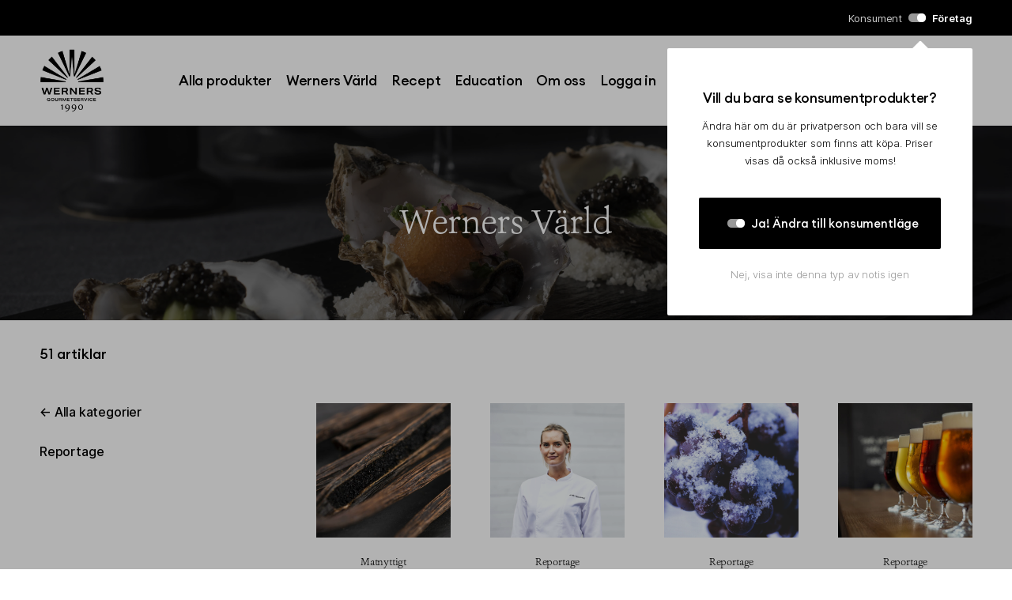

--- FILE ---
content_type: text/html; charset=utf-8
request_url: https://wgs.se/wernersvarld/?category=reportage
body_size: 150804
content:
<!doctype html>
<html data-n-head-ssr lang="sv" data-n-head="%7B%22lang%22:%7B%22ssr%22:%22sv%22%7D%7D">
  <head >
    <title>Werners Värld | Werners Gourmetservice</title><meta data-n-head="ssr" charset="utf-8"><meta data-n-head="ssr" name="viewport" content="width=device-width, initial-scale=1"><meta data-n-head="ssr" name="format-detection" content="telephone=no"><meta data-n-head="ssr" charset="utf-8"><meta data-n-head="ssr" property="og:site_name" content="Werners Gourmetservice" data-hid="og:site_name"><meta data-n-head="ssr" property="og:type" content="website" data-hid="og:type"><meta data-n-head="ssr" property="og:image" content="/_nuxt/img/og-image.38056ee.jpg" data-hid="og:image"><meta data-n-head="ssr" property="og:title" content="Werners Värld" data-hid="og:title"><meta data-n-head="ssr" property="og:url" content="https://wgs.se/wernersvarld/" data-hid="og:url"><meta data-n-head="ssr" property="og:description" content="" data-hid="og:description"><meta data-n-head="ssr" name="description" content=""><link data-n-head="ssr" rel="icon" type="image/x-icon" href="/favicon.ico"><link data-n-head="ssr" rel="favicon" href="/favicon.ico"><script data-n-head="ssr" id="Cookiebot" src="https://consent.cookiebot.com/uc.js" data-cbid="9b886569-aa58-4618-a6cb-1b2d06bb3b61" data-blockingmode="auto" type="text/javascript"></script><script data-n-head="ssr" src="https://polyfill.io/v3/polyfill.min.js?features=Intl%2CIntl.DisplayNames" defer></script><script data-n-head="ssr" data-hid="gtm-script">if(!window._gtm_init){window._gtm_init=1;(function(w,n,d,m,e,p){w[d]=(w[d]==1||n[d]=='yes'||n[d]==1||n[m]==1||(w[e]&&w[e][p]&&w[e][p]()))?1:0})(window,navigator,'doNotTrack','msDoNotTrack','external','msTrackingProtectionEnabled');(function(w,d,s,l,x,y){w[x]={};w._gtm_inject=function(i){if(w.doNotTrack||w[x][i])return;w[x][i]=1;w[l]=w[l]||[];w[l].push({'gtm.start':new Date().getTime(),event:'gtm.js'});var f=d.getElementsByTagName(s)[0],j=d.createElement(s);j.async=true;j.src='https://www.googletagmanager.com/gtm.js?id='+i;f.parentNode.insertBefore(j,f);};w[y]('GTM-MDJJNF4J')})(window,document,'script','dataLayer','_gtm_ids','_gtm_inject')}</script><link rel="preload" href="/_nuxt/6624ce5.modern.js" as="script"><link rel="preload" href="/_nuxt/a40ca45.modern.js" as="script"><link rel="preload" href="/_nuxt/4e3465b.modern.js" as="script"><link rel="preload" href="/_nuxt/2859cbf.modern.js" as="script"><link rel="preload" href="/_nuxt/0fcb669.modern.js" as="script"><link rel="preload" href="/_nuxt/08d2ebb.modern.js" as="script"><link rel="preload" href="/_nuxt/8838158.modern.js" as="script"><style data-vue-ssr-id="4f857918:0 4cb2c460:0 7e56e4e3:0 4e8213bc:0 57cd1d74:0 0db9a70f:0 47cadc0b:0 e5e428f2:0 44b479e1:0 65284883:0 5b736f02:0 4f72c9cb:0 af6a4ebc:0 af253ac4:0 060093ea:0 1cf6278a:0 d6c7a2e2:0 93e05d5e:0 215189b3:0 67f4622c:0 0d370e35:0">/*! normalize.css v8.0.1 | MIT License | github.com/necolas/normalize.css */html{line-height:1.15;-webkit-text-size-adjust:100%}body{margin:0}main{display:block}h1{font-size:2em;margin:.67em 0}hr{box-sizing:content-box;height:0;overflow:visible}pre{font-family:monospace,monospace;font-size:1em}a{background-color:transparent}abbr[title]{border-bottom:none;text-decoration:underline;-webkit-text-decoration:underline dotted;text-decoration:underline dotted}b,strong{font-weight:bolder}code,kbd,samp{font-family:monospace,monospace;font-size:1em}small{font-size:80%}sub,sup{font-size:75%;line-height:0;position:relative;vertical-align:baseline}sub{bottom:-.25em}sup{top:-.5em}img{border-style:none}button,input,optgroup,select,textarea{font-family:inherit;font-size:100%;line-height:1.15;margin:0}button,input{overflow:visible}button,select{text-transform:none}[type=button],[type=reset],[type=submit],button{-webkit-appearance:button}[type=button]::-moz-focus-inner,[type=reset]::-moz-focus-inner,[type=submit]::-moz-focus-inner,button::-moz-focus-inner{border-style:none;padding:0}[type=button]:-moz-focusring,[type=reset]:-moz-focusring,[type=submit]:-moz-focusring,button:-moz-focusring{outline:1px dotted ButtonText}fieldset{padding:.35em .75em .625em}legend{box-sizing:border-box;color:inherit;display:table;max-width:100%;padding:0;white-space:normal}progress{vertical-align:baseline}textarea{overflow:auto}[type=checkbox],[type=radio]{box-sizing:border-box;padding:0}[type=number]::-webkit-inner-spin-button,[type=number]::-webkit-outer-spin-button{height:auto}[type=search]{-webkit-appearance:textfield;outline-offset:-2px}[type=search]::-webkit-search-decoration{-webkit-appearance:none}::-webkit-file-upload-button{-webkit-appearance:button;font:inherit}details{display:block}summary{display:list-item}[hidden],template{display:none}
@font-face{font-family:"Inter";font-weight:300;font-style:normal;font-display:swap;src:url(/_nuxt/fonts/Inter-Light.c08cfee.woff) format("woff"),url(/_nuxt/fonts/Inter-Light.51f4d17.woff2) format("woff2")}@font-face{font-family:"Inter";font-weight:400;font-style:normal;font-display:swap;src:url(/_nuxt/fonts/Inter-Regular.8398b37.woff) format("woff"),url(/_nuxt/fonts/Inter-Regular.6cc68d6.woff2) format("woff2")}@font-face{font-family:"Inter";font-weight:500;font-style:normal;font-display:swap;src:url(/_nuxt/fonts/Inter-Medium.f5549f6.woff) format("woff"),url(/_nuxt/fonts/Inter-Medium.ba68c34.woff2) format("woff2")}@font-face{font-family:"Inter";font-weight:600;font-style:normal;font-display:swap;src:url(/_nuxt/fonts/Inter-SemiBold.25b1ffc.woff) format("woff"),url(/_nuxt/fonts/Inter-SemiBold.625474d.woff2) format("woff2")}@font-face{font-family:"Inter";font-weight:700;font-style:normal;font-display:swap;src:url(/_nuxt/fonts/Inter-Bold.1c3dfbb.woff) format("woff"),url(/_nuxt/fonts/Inter-Bold.1c3dfbb.woff) format("woff")}@font-face{font-family:"EuclidCircularA";font-weight:300;font-style:normal;font-display:swap;src:url(/_nuxt/fonts/EuclidCircularA-Light.ca8c2fa.woff) format("woff"),url(/_nuxt/fonts/EuclidCircularA-Light.9031402.woff2) format("woff2"),url(/_nuxt/fonts/EuclidCircularA-Light.29f6c14.ttf) format("ttf"),url(/_nuxt/fonts/EuclidCircularA-Light.459db9e.eot) format("embedded-opentype")}@font-face{font-family:"EuclidCircularA";font-weight:300;font-style:italic;font-display:swap;src:url(/_nuxt/fonts/EuclidCircularA-LightItalic.7e71773.woff) format("woff"),url(/_nuxt/fonts/EuclidCircularA-LightItalic.58726af.woff2) format("woff2"),url(/_nuxt/fonts/EuclidCircularA-LightItalic.32ec96e.ttf) format("ttf"),url(/_nuxt/fonts/EuclidCircularA-LightItalic.95d899e.eot) format("embedded-opentype")}@font-face{font-family:"EuclidCircularA";font-weight:400;font-style:normal;font-display:swap;src:url(/_nuxt/fonts/EuclidCircularA-Regular.1bde522.woff) format("woff"),url(/_nuxt/fonts/EuclidCircularA-Regular.311f9c9.woff2) format("woff2"),url(/_nuxt/fonts/EuclidCircularA-Regular.d546008.ttf) format("ttf"),url(/_nuxt/fonts/EuclidCircularA-Regular.9ec5a0f.eot) format("embedded-opentype")}@font-face{font-family:"EuclidCircularA";font-weight:400;font-style:italic;font-display:swap;src:url(/_nuxt/fonts/EuclidCircularA-Italic.5a982f0.woff) format("woff"),url(/_nuxt/fonts/EuclidCircularA-Italic.cc9eef7.woff2) format("woff2"),url(/_nuxt/fonts/EuclidCircularA-Italic.8a03b15.ttf) format("ttf"),url(/_nuxt/fonts/EuclidCircularA-Italic.3e7d9d2.eot) format("embedded-opentype")}@font-face{font-family:"EuclidCircularA";font-weight:500;font-style:normal;font-display:swap;src:url(/_nuxt/fonts/EuclidCircularA-Medium.f6498d2.woff) format("woff"),url(/_nuxt/fonts/EuclidCircularA-Medium.7586704.woff2) format("woff2"),url(/_nuxt/fonts/EuclidCircularA-Medium.a5befbf.ttf) format("ttf"),url(/_nuxt/fonts/EuclidCircularA-Medium.f253ed0.eot) format("embedded-opentype")}@font-face{font-family:"EuclidCircularA";font-weight:500;font-style:italic;font-display:swap;src:url(/_nuxt/fonts/EuclidCircularA-MediumItalic.2f84ad2.woff) format("woff"),url(/_nuxt/fonts/EuclidCircularA-MediumItalic.2140622.woff2) format("woff2"),url(/_nuxt/fonts/EuclidCircularA-MediumItalic.9f44747.ttf) format("ttf"),url(/_nuxt/fonts/EuclidCircularA-MediumItalic.ff977a6.eot) format("embedded-opentype")}@font-face{font-family:"EuclidCircularA";font-weight:600;font-style:normal;font-display:swap;src:url(/_nuxt/fonts/EuclidCircularA-SemiBold.99fe103.woff) format("woff"),url(/_nuxt/fonts/EuclidCircularA-SemiBold.b992e00.woff2) format("woff2"),url(/_nuxt/fonts/EuclidCircularA-SemiBold.ae11344.ttf) format("ttf"),url(/_nuxt/fonts/EuclidCircularA-SemiBold.edfc355.eot) format("embedded-opentype")}@font-face{font-family:"EuclidCircularA";font-weight:600;font-style:italic;font-display:swap;src:url(/_nuxt/fonts/EuclidCircularA-SemiBoldItalic.9ec3781.woff) format("woff"),url(/_nuxt/fonts/EuclidCircularA-SemiBoldItalic.b5e190d.woff2) format("woff2"),url(/_nuxt/fonts/EuclidCircularA-SemiBoldItalic.d195493.ttf) format("ttf"),url(/_nuxt/fonts/EuclidCircularA-SemiBoldItalic.a419ee0.eot) format("embedded-opentype")}@font-face{font-family:"EuclidCircularA";font-weight:700;font-style:normal;font-display:swap;src:url(/_nuxt/fonts/EuclidCircularA-Bold.1b5119b.woff) format("woff"),url(/_nuxt/fonts/EuclidCircularA-Bold.96ee0f6.woff2) format("woff2"),url(/_nuxt/fonts/EuclidCircularA-Bold.b4788f2.ttf) format("ttf"),url(/_nuxt/fonts/EuclidCircularA-Bold.6c7edb0.eot) format("embedded-opentype")}@font-face{font-family:"EuclidCircularA";font-weight:700;font-style:italic;font-display:swap;src:url(/_nuxt/fonts/EuclidCircularA-BoldItalic.9a8ca01.woff) format("woff"),url(/_nuxt/fonts/EuclidCircularA-BoldItalic.116201f.woff2) format("woff2"),url(/_nuxt/fonts/EuclidCircularA-BoldItalic.8af56c0.ttf) format("ttf"),url(/_nuxt/fonts/EuclidCircularA-BoldItalic.7486938.eot) format("embedded-opentype")}@font-face{font-family:"Ashbury";font-weight:300;font-style:normal;font-display:swap;src:url(/_nuxt/fonts/AshburyLig.9948e6d.otf) format("opentype")}@-webkit-keyframes slideOut{0%{transform:translateX(150%);opacity:.5}to{transform:translateX(0);opacity:1}}@keyframes slideOut{0%{transform:translateX(150%);opacity:.5}to{transform:translateX(0);opacity:1}}@-webkit-keyframes slideOutLeft{0%{transform:translateX(-150%);opacity:.5}to{transform:translateX(0);opacity:1}}@keyframes slideOutLeft{0%{transform:translateX(-150%);opacity:.5}to{transform:translateX(0);opacity:1}}@-webkit-keyframes spinner{0%{transform:rotate(0deg)}to{transform:rotate(1turn)}}@keyframes spinner{0%{transform:rotate(0deg)}to{transform:rotate(1turn)}}@-webkit-keyframes pulse{0%,to{opacity:1}50%{opacity:.5}}@keyframes pulse{0%,to{opacity:1}50%{opacity:.5}}@-webkit-keyframes top-spin{0%{transform:translateY(0) rotate(0deg)}25%{transform:translateY(7px) rotate(45deg)}to{transform:translateY(7px) rotate(-135deg)}}@keyframes top-spin{0%{transform:translateY(0) rotate(0deg)}25%{transform:translateY(7px) rotate(45deg)}to{transform:translateY(7px) rotate(-135deg)}}@-webkit-keyframes bottom-spin{0%{transform:translateY(0) rotate(0deg)}25%{transform:translateY(-11px) rotate(-45deg)}to{transform:translateY(-11) rotate(135deg)}}@keyframes bottom-spin{0%{transform:translateY(0) rotate(0deg)}25%{transform:translateY(-11px) rotate(-45deg)}to{transform:translateY(-11) rotate(135deg)}}.small-light-gray{font-family:"Inter",-apple-system,BlinkMacSystemFont,Roboto,Helvetica,Arial,sans-serif;font-size:12px;font-weight:300;letter-spacing:-.13px;color:rgba(0,0,0,.784064)}@media(max-width:768px){.small-light-gray{font-size:10px}}.small-light-black{font-family:"Inter",-apple-system,BlinkMacSystemFont,Roboto,Helvetica,Arial,sans-serif;font-size:12px;font-weight:300;letter-spacing:-.13px;color:#000}@media(max-width:768px){.small-light-black{font-size:10px}}.medium-light-black{font-family:"Inter",-apple-system,BlinkMacSystemFont,Roboto,Helvetica,Arial,sans-serif;font-size:15.5px;font-weight:300;letter-spacing:-.17px}@media(max-width:768px){.medium-light-black{font-size:13px}}.medium-black{font-family:"Inter",-apple-system,BlinkMacSystemFont,Roboto,Helvetica,Arial,sans-serif;color:#000;font-size:15.5px;font-weight:500;letter-spacing:-.17px}@media(max-width:768px){.medium-black{font-size:13px}}.small-title-black{font-family:"EuclidCircularA",-apple-system,BlinkMacSystemFont,Roboto,Helvetica,Arial,sans-serif;color:#000;font-size:14px;font-weight:500;letter-spacing:-.15px}@media(max-width:768px){.small-title-black{font-size:11.5px}}.medium-title-black{font-family:"EuclidCircularA",-apple-system,BlinkMacSystemFont,Roboto,Helvetica,Arial,sans-serif;color:#000;font-size:18.5px;font-weight:500;letter-spacing:-.2px}@media(max-width:768px){.medium-title-black{font-size:15.5px}}.page{width:100vw;height:100vh;background-color:#000;color:#fff;display:flex;justify-content:center;padding:3em}@media(max-width:768px){.page{height:100%}}.page .container{display:flex;flex-direction:column;align-items:center;width:60%;max-width:800px}@media(max-width:768px){.page .container{width:100%}}.page .container h1{font-family:"Ashbury",serif;font-size:45.5px;font-weight:300;letter-spacing:-.59px}.page .container .bread{margin-top:0;text-align:center;font-family:"Inter",-apple-system,BlinkMacSystemFont,Roboto,Helvetica,Arial,sans-serif;font-size:13px;font-weight:200;letter-spacing:-.17px;line-height:23px}.page .container .bread a{color:#fff;text-decoration:underline!important}.page .container .bread a:visited{color:#fff}.page .container form{margin-top:2.5em;display:flex;flex-direction:column;width:100%}.page .container form section{display:flex;flex-direction:column;margin-bottom:2em}.page .container form section>*{margin-bottom:.5em}.page .container form section label{font-size:13px;font-weight:200;letter-spacing:-.17px;line-height:16px}.page .container form section label.field{font-size:15px;font-weight:500;letter-spacing:-.19px}.page .container form section input{height:60px;border-radius:2px;outline:none;border:1px solid #fff;background-color:#fff!important;padding:1.375em 1.5em;font-size:16px;font-weight:300;letter-spacing:-.17px}.page .container form section .submit{display:flex;justify-content:center;align-items:center;height:86px;outline:none;border:1px solid #fff;border-radius:2px;background-color:#000;color:#fff;font-family:"EuclidCircularA",-apple-system,BlinkMacSystemFont,Roboto,Helvetica,Arial,sans-serif;font-size:16px;font-weight:500;letter-spacing:-.21px}.page .container form section .submit svg{width:16px!important;height:23px!important;margin-right:.5em}.page .container form section .submit .loader{margin-right:.5em}
.nuxt-progress{position:fixed;top:0;left:0;right:0;height:2px;width:0;opacity:1;transition:width .1s,opacity .4s;background-color:#000;z-index:999999}.nuxt-progress.nuxt-progress-notransition{transition:none}.nuxt-progress-failed{background-color:red}
@font-face{font-family:"Inter";font-weight:300;font-style:normal;font-display:swap;src:url(/_nuxt/fonts/Inter-Light.c08cfee.woff) format("woff"),url(/_nuxt/fonts/Inter-Light.51f4d17.woff2) format("woff2")}@font-face{font-family:"Inter";font-weight:400;font-style:normal;font-display:swap;src:url(/_nuxt/fonts/Inter-Regular.8398b37.woff) format("woff"),url(/_nuxt/fonts/Inter-Regular.6cc68d6.woff2) format("woff2")}@font-face{font-family:"Inter";font-weight:500;font-style:normal;font-display:swap;src:url(/_nuxt/fonts/Inter-Medium.f5549f6.woff) format("woff"),url(/_nuxt/fonts/Inter-Medium.ba68c34.woff2) format("woff2")}@font-face{font-family:"Inter";font-weight:600;font-style:normal;font-display:swap;src:url(/_nuxt/fonts/Inter-SemiBold.25b1ffc.woff) format("woff"),url(/_nuxt/fonts/Inter-SemiBold.625474d.woff2) format("woff2")}@font-face{font-family:"Inter";font-weight:700;font-style:normal;font-display:swap;src:url(/_nuxt/fonts/Inter-Bold.1c3dfbb.woff) format("woff"),url(/_nuxt/fonts/Inter-Bold.1c3dfbb.woff) format("woff")}@font-face{font-family:"EuclidCircularA";font-weight:300;font-style:normal;font-display:swap;src:url(/_nuxt/fonts/EuclidCircularA-Light.ca8c2fa.woff) format("woff"),url(/_nuxt/fonts/EuclidCircularA-Light.9031402.woff2) format("woff2"),url(/_nuxt/fonts/EuclidCircularA-Light.29f6c14.ttf) format("ttf"),url(/_nuxt/fonts/EuclidCircularA-Light.459db9e.eot) format("embedded-opentype")}@font-face{font-family:"EuclidCircularA";font-weight:300;font-style:italic;font-display:swap;src:url(/_nuxt/fonts/EuclidCircularA-LightItalic.7e71773.woff) format("woff"),url(/_nuxt/fonts/EuclidCircularA-LightItalic.58726af.woff2) format("woff2"),url(/_nuxt/fonts/EuclidCircularA-LightItalic.32ec96e.ttf) format("ttf"),url(/_nuxt/fonts/EuclidCircularA-LightItalic.95d899e.eot) format("embedded-opentype")}@font-face{font-family:"EuclidCircularA";font-weight:400;font-style:normal;font-display:swap;src:url(/_nuxt/fonts/EuclidCircularA-Regular.1bde522.woff) format("woff"),url(/_nuxt/fonts/EuclidCircularA-Regular.311f9c9.woff2) format("woff2"),url(/_nuxt/fonts/EuclidCircularA-Regular.d546008.ttf) format("ttf"),url(/_nuxt/fonts/EuclidCircularA-Regular.9ec5a0f.eot) format("embedded-opentype")}@font-face{font-family:"EuclidCircularA";font-weight:400;font-style:italic;font-display:swap;src:url(/_nuxt/fonts/EuclidCircularA-Italic.5a982f0.woff) format("woff"),url(/_nuxt/fonts/EuclidCircularA-Italic.cc9eef7.woff2) format("woff2"),url(/_nuxt/fonts/EuclidCircularA-Italic.8a03b15.ttf) format("ttf"),url(/_nuxt/fonts/EuclidCircularA-Italic.3e7d9d2.eot) format("embedded-opentype")}@font-face{font-family:"EuclidCircularA";font-weight:500;font-style:normal;font-display:swap;src:url(/_nuxt/fonts/EuclidCircularA-Medium.f6498d2.woff) format("woff"),url(/_nuxt/fonts/EuclidCircularA-Medium.7586704.woff2) format("woff2"),url(/_nuxt/fonts/EuclidCircularA-Medium.a5befbf.ttf) format("ttf"),url(/_nuxt/fonts/EuclidCircularA-Medium.f253ed0.eot) format("embedded-opentype")}@font-face{font-family:"EuclidCircularA";font-weight:500;font-style:italic;font-display:swap;src:url(/_nuxt/fonts/EuclidCircularA-MediumItalic.2f84ad2.woff) format("woff"),url(/_nuxt/fonts/EuclidCircularA-MediumItalic.2140622.woff2) format("woff2"),url(/_nuxt/fonts/EuclidCircularA-MediumItalic.9f44747.ttf) format("ttf"),url(/_nuxt/fonts/EuclidCircularA-MediumItalic.ff977a6.eot) format("embedded-opentype")}@font-face{font-family:"EuclidCircularA";font-weight:600;font-style:normal;font-display:swap;src:url(/_nuxt/fonts/EuclidCircularA-SemiBold.99fe103.woff) format("woff"),url(/_nuxt/fonts/EuclidCircularA-SemiBold.b992e00.woff2) format("woff2"),url(/_nuxt/fonts/EuclidCircularA-SemiBold.ae11344.ttf) format("ttf"),url(/_nuxt/fonts/EuclidCircularA-SemiBold.edfc355.eot) format("embedded-opentype")}@font-face{font-family:"EuclidCircularA";font-weight:600;font-style:italic;font-display:swap;src:url(/_nuxt/fonts/EuclidCircularA-SemiBoldItalic.9ec3781.woff) format("woff"),url(/_nuxt/fonts/EuclidCircularA-SemiBoldItalic.b5e190d.woff2) format("woff2"),url(/_nuxt/fonts/EuclidCircularA-SemiBoldItalic.d195493.ttf) format("ttf"),url(/_nuxt/fonts/EuclidCircularA-SemiBoldItalic.a419ee0.eot) format("embedded-opentype")}@font-face{font-family:"EuclidCircularA";font-weight:700;font-style:normal;font-display:swap;src:url(/_nuxt/fonts/EuclidCircularA-Bold.1b5119b.woff) format("woff"),url(/_nuxt/fonts/EuclidCircularA-Bold.96ee0f6.woff2) format("woff2"),url(/_nuxt/fonts/EuclidCircularA-Bold.b4788f2.ttf) format("ttf"),url(/_nuxt/fonts/EuclidCircularA-Bold.6c7edb0.eot) format("embedded-opentype")}@font-face{font-family:"EuclidCircularA";font-weight:700;font-style:italic;font-display:swap;src:url(/_nuxt/fonts/EuclidCircularA-BoldItalic.9a8ca01.woff) format("woff"),url(/_nuxt/fonts/EuclidCircularA-BoldItalic.116201f.woff2) format("woff2"),url(/_nuxt/fonts/EuclidCircularA-BoldItalic.8af56c0.ttf) format("ttf"),url(/_nuxt/fonts/EuclidCircularA-BoldItalic.7486938.eot) format("embedded-opentype")}@font-face{font-family:"Ashbury";font-weight:300;font-style:normal;font-display:swap;src:url(/_nuxt/fonts/AshburyLig.9948e6d.otf) format("opentype")}@-webkit-keyframes slideOut{0%{transform:translateX(150%);opacity:.5}to{transform:translateX(0);opacity:1}}@keyframes slideOut{0%{transform:translateX(150%);opacity:.5}to{transform:translateX(0);opacity:1}}@-webkit-keyframes slideOutLeft{0%{transform:translateX(-150%);opacity:.5}to{transform:translateX(0);opacity:1}}@keyframes slideOutLeft{0%{transform:translateX(-150%);opacity:.5}to{transform:translateX(0);opacity:1}}@-webkit-keyframes spinner{0%{transform:rotate(0deg)}to{transform:rotate(1turn)}}@keyframes spinner{0%{transform:rotate(0deg)}to{transform:rotate(1turn)}}@-webkit-keyframes pulse{0%,to{opacity:1}50%{opacity:.5}}@keyframes pulse{0%,to{opacity:1}50%{opacity:.5}}@-webkit-keyframes top-spin{0%{transform:translateY(0) rotate(0deg)}25%{transform:translateY(7px) rotate(45deg)}to{transform:translateY(7px) rotate(-135deg)}}@keyframes top-spin{0%{transform:translateY(0) rotate(0deg)}25%{transform:translateY(7px) rotate(45deg)}to{transform:translateY(7px) rotate(-135deg)}}@-webkit-keyframes bottom-spin{0%{transform:translateY(0) rotate(0deg)}25%{transform:translateY(-11px) rotate(-45deg)}to{transform:translateY(-11) rotate(135deg)}}@keyframes bottom-spin{0%{transform:translateY(0) rotate(0deg)}25%{transform:translateY(-11px) rotate(-45deg)}to{transform:translateY(-11) rotate(135deg)}}.small-light-gray{font-family:"Inter",-apple-system,BlinkMacSystemFont,Roboto,Helvetica,Arial,sans-serif;font-size:12px;font-weight:300;letter-spacing:-.13px;color:rgba(0,0,0,.784064)}@media(max-width:768px){.small-light-gray{font-size:10px}}.small-light-black{font-family:"Inter",-apple-system,BlinkMacSystemFont,Roboto,Helvetica,Arial,sans-serif;font-size:12px;font-weight:300;letter-spacing:-.13px;color:#000}@media(max-width:768px){.small-light-black{font-size:10px}}.medium-light-black{font-family:"Inter",-apple-system,BlinkMacSystemFont,Roboto,Helvetica,Arial,sans-serif;font-size:15.5px;font-weight:300;letter-spacing:-.17px}@media(max-width:768px){.medium-light-black{font-size:13px}}.medium-black{font-family:"Inter",-apple-system,BlinkMacSystemFont,Roboto,Helvetica,Arial,sans-serif;color:#000;font-size:15.5px;font-weight:500;letter-spacing:-.17px}@media(max-width:768px){.medium-black{font-size:13px}}.small-title-black{font-family:"EuclidCircularA",-apple-system,BlinkMacSystemFont,Roboto,Helvetica,Arial,sans-serif;color:#000;font-size:14px;font-weight:500;letter-spacing:-.15px}@media(max-width:768px){.small-title-black{font-size:11.5px}}.medium-title-black{font-family:"EuclidCircularA",-apple-system,BlinkMacSystemFont,Roboto,Helvetica,Arial,sans-serif;color:#000;font-size:18.5px;font-weight:500;letter-spacing:-.2px}@media(max-width:768px){.medium-title-black{font-size:15.5px}}.page{width:100vw;height:100vh;background-color:#000;color:#fff;display:flex;justify-content:center;padding:3em}@media(max-width:768px){.page{height:100%}}.page .container{display:flex;flex-direction:column;align-items:center;width:60%;max-width:800px}@media(max-width:768px){.page .container{width:100%}}.page .container h1{font-family:"Ashbury",serif;font-size:45.5px;font-weight:300;letter-spacing:-.59px}.page .container .bread{margin-top:0;text-align:center;font-family:"Inter",-apple-system,BlinkMacSystemFont,Roboto,Helvetica,Arial,sans-serif;font-size:13px;font-weight:200;letter-spacing:-.17px;line-height:23px}.page .container .bread a{color:#fff;text-decoration:underline!important}.page .container .bread a:visited{color:#fff}.page .container form{margin-top:2.5em;display:flex;flex-direction:column;width:100%}.page .container form section{display:flex;flex-direction:column;margin-bottom:2em}.page .container form section>*{margin-bottom:.5em}.page .container form section label{font-size:13px;font-weight:200;letter-spacing:-.17px;line-height:16px}.page .container form section label.field{font-size:15px;font-weight:500;letter-spacing:-.19px}.page .container form section input{height:60px;border-radius:2px;outline:none;border:1px solid #fff;background-color:#fff!important;padding:1.375em 1.5em;font-size:16px;font-weight:300;letter-spacing:-.17px}.page .container form section .submit{display:flex;justify-content:center;align-items:center;height:86px;outline:none;border:1px solid #fff;border-radius:2px;background-color:#000;color:#fff;font-family:"EuclidCircularA",-apple-system,BlinkMacSystemFont,Roboto,Helvetica,Arial,sans-serif;font-size:16px;font-weight:500;letter-spacing:-.21px}.page .container form section .submit svg{width:16px!important;height:23px!important;margin-right:.5em}.page .container form section .submit .loader{margin-right:.5em}*{box-sizing:border-box;-webkit-tap-highlight-color:rgba(0,0,0,0)}html{overflow-y:scroll;scroll-behavior:smooth}body{margin:0;overflow-x:hidden;position:relative}b,strong{font-weight:500}.no-scroll{overflow:hidden}@media screen and (max-width:1024px){.no-scroll{position:fixed;height:100vh;width:100vw;overflow-y:hidden;touch-action:none;-webkit-overflow-scrolling:none;-ms-scroll-chaining:none;overscroll-behavior:none}}@media screen and (min-width:1025px){.no-scroll--desktop{overflow:hidden}}.sr-only{position:absolute;width:1px;height:1px;padding:0;margin:-1px;overflow:hidden;clip:rect(0,0,0,0);white-space:nowrap;border-width:0}.container{padding-left:3.125rem;padding-right:3.125rem}@media screen and (max-width:768px){.container{padding-left:1.125rem;padding-right:1.125rem}}.container-double{padding-left:5.625rem;padding-right:5.625rem}@media screen and (max-width:768px){.container-double{padding-left:1.625rem;padding-right:1.625rem}}#app{color:#000;font-family:"Inter",-apple-system,BlinkMacSystemFont,Roboto,Helvetica,Arial,sans-serif;font-weight:300;-webkit-font-smoothing:antialiased;-moz-osx-font-smoothing:grayscale}#app>main{padding-bottom:8rem}#app a,#app button,#app label{text-decoration:none;cursor:pointer}#app .overlay{position:fixed;top:0}#app .overlay,#app .overlay-mobile-menu{left:0;z-index:10001;width:100vw;height:100vh;background:rgba(0,0,0,.62)}#app .overlay-mobile-menu{position:absolute;top:173px}#app .header__burger{position:absolute;top:-3.125rem;left:1.125rem;display:flex;flex-wrap:wrap;flex-direction:column;justify-content:space-between;width:1.125rem;height:1.125rem;cursor:pointer;overflow:hidden}@media(min-width:769px){#app .header__burger{left:3.125rem}}#app .header__burger span{width:100%;height:3px;background-color:#000;transition:all .25s;border-radius:10px}#app .header__burger.active span:first-child,#app .header__burger.active span:nth-child(3){-webkit-animation-duration:.75s;animation-duration:.75s}#app .header__burger.active span:first-child{transform:translateY(calc(.5625rem - 3px)) rotate(45deg)}#app .header__burger.active span:nth-child(2){opacity:0}#app .header__burger.active span:nth-child(3){transform:translateY(-.5625rem) rotate(-45deg)}#app .close{background:transparent;border:none;padding:0}.fade-enter-active,.fade-leave-active{transition:all .3s}.fade-enter,.fade-leave-active{opacity:0}.expand-enter-active{transition:all .5s ease-in}.expand-leave-active{transition:all .5s cubic-bezier(0,1,.5,1)}.expand-enter-to,.expand-leave{max-height:300px;overflow:hidden}.expand-enter,.expand-leave-to{overflow:hidden;max-height:0}@media print{@page{size:A4;margin:0;size:auto;margin:20mm 0 10mm 0}body,html{width:100%;height:100%;font-size:11px;overflow:visible;border:none}footer,header{display:none!important;height:0;border:none}section.recipe-content{display:grid;grid-template-columns:1fr 1fr!important;border-bottom:1px solid;border:none!important}div.recipe-banner{min-height:100px!important}div.recipe-banner.has-background{min-height:300px!important;-webkit-print-color-adjust:exact!important;color-adjust:exact!important;background-size:cover;background-position:50%}a.share-network-facebook,a.share-network-twitter,button.buttonStyle,img,ol.breadcrumb{display:none;height:0;border:none}div.recipe-related{display:none}div.instructions{border:none!important;grid-column:2}div.table-of-contents{grid-column:1;grid-row:1;border:none!important;padding:6rem 10rem!important}div.shareIcons{display:none!important}h2{height:0;border:none;margin:5}h3{margin-top:37px}ul.ingredients__list{border-bottom:100px;padding:0}ol{padding:0}strong{font-weight:500px;font-size:1.063rem;font-family:"EuclidCircularA",-apple-system,BlinkMacSystemFont,Roboto,Helvetica,Arial,sans-serif;line-height:21px;letter-spacing:-.226165px}}.loader{display:inline-block;pointer-events:none;width:15px;height:15px;border:2px solid #989898;border-top-color:#fff;border-radius:50%;transition:.5s ease;-webkit-animation:spinner 2s linear infinite forwards;animation:spinner 2s linear infinite forwards}
@font-face{font-family:"Inter";font-weight:300;font-style:normal;font-display:swap;src:url(/_nuxt/fonts/Inter-Light.c08cfee.woff) format("woff"),url(/_nuxt/fonts/Inter-Light.51f4d17.woff2) format("woff2")}@font-face{font-family:"Inter";font-weight:400;font-style:normal;font-display:swap;src:url(/_nuxt/fonts/Inter-Regular.8398b37.woff) format("woff"),url(/_nuxt/fonts/Inter-Regular.6cc68d6.woff2) format("woff2")}@font-face{font-family:"Inter";font-weight:500;font-style:normal;font-display:swap;src:url(/_nuxt/fonts/Inter-Medium.f5549f6.woff) format("woff"),url(/_nuxt/fonts/Inter-Medium.ba68c34.woff2) format("woff2")}@font-face{font-family:"Inter";font-weight:600;font-style:normal;font-display:swap;src:url(/_nuxt/fonts/Inter-SemiBold.25b1ffc.woff) format("woff"),url(/_nuxt/fonts/Inter-SemiBold.625474d.woff2) format("woff2")}@font-face{font-family:"Inter";font-weight:700;font-style:normal;font-display:swap;src:url(/_nuxt/fonts/Inter-Bold.1c3dfbb.woff) format("woff"),url(/_nuxt/fonts/Inter-Bold.1c3dfbb.woff) format("woff")}@font-face{font-family:"EuclidCircularA";font-weight:300;font-style:normal;font-display:swap;src:url(/_nuxt/fonts/EuclidCircularA-Light.ca8c2fa.woff) format("woff"),url(/_nuxt/fonts/EuclidCircularA-Light.9031402.woff2) format("woff2"),url(/_nuxt/fonts/EuclidCircularA-Light.29f6c14.ttf) format("ttf"),url(/_nuxt/fonts/EuclidCircularA-Light.459db9e.eot) format("embedded-opentype")}@font-face{font-family:"EuclidCircularA";font-weight:300;font-style:italic;font-display:swap;src:url(/_nuxt/fonts/EuclidCircularA-LightItalic.7e71773.woff) format("woff"),url(/_nuxt/fonts/EuclidCircularA-LightItalic.58726af.woff2) format("woff2"),url(/_nuxt/fonts/EuclidCircularA-LightItalic.32ec96e.ttf) format("ttf"),url(/_nuxt/fonts/EuclidCircularA-LightItalic.95d899e.eot) format("embedded-opentype")}@font-face{font-family:"EuclidCircularA";font-weight:400;font-style:normal;font-display:swap;src:url(/_nuxt/fonts/EuclidCircularA-Regular.1bde522.woff) format("woff"),url(/_nuxt/fonts/EuclidCircularA-Regular.311f9c9.woff2) format("woff2"),url(/_nuxt/fonts/EuclidCircularA-Regular.d546008.ttf) format("ttf"),url(/_nuxt/fonts/EuclidCircularA-Regular.9ec5a0f.eot) format("embedded-opentype")}@font-face{font-family:"EuclidCircularA";font-weight:400;font-style:italic;font-display:swap;src:url(/_nuxt/fonts/EuclidCircularA-Italic.5a982f0.woff) format("woff"),url(/_nuxt/fonts/EuclidCircularA-Italic.cc9eef7.woff2) format("woff2"),url(/_nuxt/fonts/EuclidCircularA-Italic.8a03b15.ttf) format("ttf"),url(/_nuxt/fonts/EuclidCircularA-Italic.3e7d9d2.eot) format("embedded-opentype")}@font-face{font-family:"EuclidCircularA";font-weight:500;font-style:normal;font-display:swap;src:url(/_nuxt/fonts/EuclidCircularA-Medium.f6498d2.woff) format("woff"),url(/_nuxt/fonts/EuclidCircularA-Medium.7586704.woff2) format("woff2"),url(/_nuxt/fonts/EuclidCircularA-Medium.a5befbf.ttf) format("ttf"),url(/_nuxt/fonts/EuclidCircularA-Medium.f253ed0.eot) format("embedded-opentype")}@font-face{font-family:"EuclidCircularA";font-weight:500;font-style:italic;font-display:swap;src:url(/_nuxt/fonts/EuclidCircularA-MediumItalic.2f84ad2.woff) format("woff"),url(/_nuxt/fonts/EuclidCircularA-MediumItalic.2140622.woff2) format("woff2"),url(/_nuxt/fonts/EuclidCircularA-MediumItalic.9f44747.ttf) format("ttf"),url(/_nuxt/fonts/EuclidCircularA-MediumItalic.ff977a6.eot) format("embedded-opentype")}@font-face{font-family:"EuclidCircularA";font-weight:600;font-style:normal;font-display:swap;src:url(/_nuxt/fonts/EuclidCircularA-SemiBold.99fe103.woff) format("woff"),url(/_nuxt/fonts/EuclidCircularA-SemiBold.b992e00.woff2) format("woff2"),url(/_nuxt/fonts/EuclidCircularA-SemiBold.ae11344.ttf) format("ttf"),url(/_nuxt/fonts/EuclidCircularA-SemiBold.edfc355.eot) format("embedded-opentype")}@font-face{font-family:"EuclidCircularA";font-weight:600;font-style:italic;font-display:swap;src:url(/_nuxt/fonts/EuclidCircularA-SemiBoldItalic.9ec3781.woff) format("woff"),url(/_nuxt/fonts/EuclidCircularA-SemiBoldItalic.b5e190d.woff2) format("woff2"),url(/_nuxt/fonts/EuclidCircularA-SemiBoldItalic.d195493.ttf) format("ttf"),url(/_nuxt/fonts/EuclidCircularA-SemiBoldItalic.a419ee0.eot) format("embedded-opentype")}@font-face{font-family:"EuclidCircularA";font-weight:700;font-style:normal;font-display:swap;src:url(/_nuxt/fonts/EuclidCircularA-Bold.1b5119b.woff) format("woff"),url(/_nuxt/fonts/EuclidCircularA-Bold.96ee0f6.woff2) format("woff2"),url(/_nuxt/fonts/EuclidCircularA-Bold.b4788f2.ttf) format("ttf"),url(/_nuxt/fonts/EuclidCircularA-Bold.6c7edb0.eot) format("embedded-opentype")}@font-face{font-family:"EuclidCircularA";font-weight:700;font-style:italic;font-display:swap;src:url(/_nuxt/fonts/EuclidCircularA-BoldItalic.9a8ca01.woff) format("woff"),url(/_nuxt/fonts/EuclidCircularA-BoldItalic.116201f.woff2) format("woff2"),url(/_nuxt/fonts/EuclidCircularA-BoldItalic.8af56c0.ttf) format("ttf"),url(/_nuxt/fonts/EuclidCircularA-BoldItalic.7486938.eot) format("embedded-opentype")}@font-face{font-family:"Ashbury";font-weight:300;font-style:normal;font-display:swap;src:url(/_nuxt/fonts/AshburyLig.9948e6d.otf) format("opentype")}@-webkit-keyframes slideOut-data-v-c6a6ecd8{0%{transform:translateX(150%);opacity:.5}to{transform:translateX(0);opacity:1}}@keyframes slideOut-data-v-c6a6ecd8{0%{transform:translateX(150%);opacity:.5}to{transform:translateX(0);opacity:1}}@-webkit-keyframes slideOutLeft-data-v-c6a6ecd8{0%{transform:translateX(-150%);opacity:.5}to{transform:translateX(0);opacity:1}}@keyframes slideOutLeft-data-v-c6a6ecd8{0%{transform:translateX(-150%);opacity:.5}to{transform:translateX(0);opacity:1}}@-webkit-keyframes spinner-data-v-c6a6ecd8{0%{transform:rotate(0deg)}to{transform:rotate(1turn)}}@keyframes spinner-data-v-c6a6ecd8{0%{transform:rotate(0deg)}to{transform:rotate(1turn)}}@-webkit-keyframes pulse-data-v-c6a6ecd8{0%,to{opacity:1}50%{opacity:.5}}@keyframes pulse-data-v-c6a6ecd8{0%,to{opacity:1}50%{opacity:.5}}@-webkit-keyframes top-spin-data-v-c6a6ecd8{0%{transform:translateY(0) rotate(0deg)}25%{transform:translateY(7px) rotate(45deg)}to{transform:translateY(7px) rotate(-135deg)}}@keyframes top-spin-data-v-c6a6ecd8{0%{transform:translateY(0) rotate(0deg)}25%{transform:translateY(7px) rotate(45deg)}to{transform:translateY(7px) rotate(-135deg)}}@-webkit-keyframes bottom-spin-data-v-c6a6ecd8{0%{transform:translateY(0) rotate(0deg)}25%{transform:translateY(-11px) rotate(-45deg)}to{transform:translateY(-11) rotate(135deg)}}@keyframes bottom-spin-data-v-c6a6ecd8{0%{transform:translateY(0) rotate(0deg)}25%{transform:translateY(-11px) rotate(-45deg)}to{transform:translateY(-11) rotate(135deg)}}.small-light-gray[data-v-c6a6ecd8]{font-family:"Inter",-apple-system,BlinkMacSystemFont,Roboto,Helvetica,Arial,sans-serif;font-size:12px;font-weight:300;letter-spacing:-.13px;color:rgba(0,0,0,.784064)}@media(max-width:768px){.small-light-gray[data-v-c6a6ecd8]{font-size:10px}}.small-light-black[data-v-c6a6ecd8]{font-family:"Inter",-apple-system,BlinkMacSystemFont,Roboto,Helvetica,Arial,sans-serif;font-size:12px;font-weight:300;letter-spacing:-.13px;color:#000}@media(max-width:768px){.small-light-black[data-v-c6a6ecd8]{font-size:10px}}.medium-light-black[data-v-c6a6ecd8]{font-family:"Inter",-apple-system,BlinkMacSystemFont,Roboto,Helvetica,Arial,sans-serif;font-size:15.5px;font-weight:300;letter-spacing:-.17px}@media(max-width:768px){.medium-light-black[data-v-c6a6ecd8]{font-size:13px}}.medium-black[data-v-c6a6ecd8]{font-family:"Inter",-apple-system,BlinkMacSystemFont,Roboto,Helvetica,Arial,sans-serif;color:#000;font-size:15.5px;font-weight:500;letter-spacing:-.17px}@media(max-width:768px){.medium-black[data-v-c6a6ecd8]{font-size:13px}}.small-title-black[data-v-c6a6ecd8]{font-family:"EuclidCircularA",-apple-system,BlinkMacSystemFont,Roboto,Helvetica,Arial,sans-serif;color:#000;font-size:14px;font-weight:500;letter-spacing:-.15px}@media(max-width:768px){.small-title-black[data-v-c6a6ecd8]{font-size:11.5px}}.medium-title-black[data-v-c6a6ecd8]{font-family:"EuclidCircularA",-apple-system,BlinkMacSystemFont,Roboto,Helvetica,Arial,sans-serif;color:#000;font-size:18.5px;font-weight:500;letter-spacing:-.2px}@media(max-width:768px){.medium-title-black[data-v-c6a6ecd8]{font-size:15.5px}}.page[data-v-c6a6ecd8]{width:100vw;height:100vh;background-color:#000;color:#fff;display:flex;justify-content:center;padding:3em}@media(max-width:768px){.page[data-v-c6a6ecd8]{height:100%}}.page .container[data-v-c6a6ecd8]{display:flex;flex-direction:column;align-items:center;width:60%;max-width:800px}@media(max-width:768px){.page .container[data-v-c6a6ecd8]{width:100%}}.page .container h1[data-v-c6a6ecd8]{font-family:"Ashbury",serif;font-size:45.5px;font-weight:300;letter-spacing:-.59px}.page .container .bread[data-v-c6a6ecd8]{margin-top:0;text-align:center;font-family:"Inter",-apple-system,BlinkMacSystemFont,Roboto,Helvetica,Arial,sans-serif;font-size:13px;font-weight:200;letter-spacing:-.17px;line-height:23px}.page .container .bread a[data-v-c6a6ecd8]{color:#fff;text-decoration:underline!important}.page .container .bread a[data-v-c6a6ecd8]:visited{color:#fff}.page .container form[data-v-c6a6ecd8]{margin-top:2.5em;display:flex;flex-direction:column;width:100%}.page .container form section[data-v-c6a6ecd8]{display:flex;flex-direction:column;margin-bottom:2em}.page .container form section>*[data-v-c6a6ecd8]{margin-bottom:.5em}.page .container form section label[data-v-c6a6ecd8]{font-size:13px;font-weight:200;letter-spacing:-.17px;line-height:16px}.page .container form section label.field[data-v-c6a6ecd8]{font-size:15px;font-weight:500;letter-spacing:-.19px}.page .container form section input[data-v-c6a6ecd8]{height:60px;border-radius:2px;outline:none;border:1px solid #fff;background-color:#fff!important;padding:1.375em 1.5em;font-size:16px;font-weight:300;letter-spacing:-.17px}.page .container form section .submit[data-v-c6a6ecd8]{display:flex;justify-content:center;align-items:center;height:86px;outline:none;border:1px solid #fff;border-radius:2px;background-color:#000;color:#fff;font-family:"EuclidCircularA",-apple-system,BlinkMacSystemFont,Roboto,Helvetica,Arial,sans-serif;font-size:16px;font-weight:500;letter-spacing:-.21px}.page .container form section .submit svg[data-v-c6a6ecd8]{width:16px!important;height:23px!important;margin-right:.5em}.page .container form section .submit .loader[data-v-c6a6ecd8]{margin-right:.5em}.cart[data-v-c6a6ecd8]{position:fixed;top:0;right:0;z-index:10002;width:100%;height:100vh;height:-webkit-fill-available;max-width:483px;box-shadow:0 2px 61px rgba(0,0,0,.3);border-radius:2px;background-color:#fff;display:flex;flex-direction:column;-webkit-animation:slideOut-data-v-c6a6ecd8 .5s ease forwards;animation:slideOut-data-v-c6a6ecd8 .5s ease forwards}.cart-top-bar[data-v-c6a6ecd8]{flex-shrink:0;display:flex;justify-content:space-between;align-items:center;color:#000;height:45px;border-bottom:1px solid #e2e2e2;padding:0 1.125rem}.cart-top-bar .close[data-v-c6a6ecd8],.cart-top-bar .to-cart[data-v-c6a6ecd8]{font-size:.813rem;color:#000}.cart .wrapper-price-no-shipping[data-v-c6a6ecd8]{display:flex;flex-flow:column wrap;justify-content:center;margin-bottom:10px}.cart .free-shipping[data-v-c6a6ecd8]{margin-bottom:25px;font-size:.8125rem;height:25px;display:flex;align-items:center}.cart .line-free-shipping[data-v-c6a6ecd8]{text-decoration:line-through;font-size:.8125rem;margin-bottom:2px}.cart .price-shipping[data-v-c6a6ecd8]{margin-top:5px}.cart .price-shipping[data-v-c6a6ecd8],.cart .price-zero[data-v-c6a6ecd8]{font-family:"Inter",-apple-system,BlinkMacSystemFont,Roboto,Helvetica,Arial,sans-serif;font-weight:300;font-size:.8125rem;letter-spacing:-.17px;text-align:right}.cart .shipping[data-v-c6a6ecd8]{margin-top:25px;font-size:.8125rem;font-family:"EuclidCircularA",-apple-system,BlinkMacSystemFont,Roboto,Helvetica,Arial,sans-serif;font-weight:500;letter-spacing:-.17px;margin-right:.5625rem;max-width:200px;color:#000;display:flex;align-items:center}.cart .shipping *+*[data-v-c6a6ecd8]{margin-left:4px}.cart-header[data-v-c6a6ecd8]{flex-shrink:0;cursor:pointer;width:100%;border-bottom:1px solid #e2e2e2;display:flex;justify-content:flex-end;align-items:center;height:73px;padding:0 1.125rem}@media(min-width:1025px){.cart-header[data-v-c6a6ecd8]{height:114px}}.cart-header .wrap[data-v-c6a6ecd8]{display:flex;align-items:center}@media(min-width:1025px){.cart-header .wrap[data-v-c6a6ecd8]{margin-right:.45rem}}.cart-main[data-v-c6a6ecd8]{width:100%;flex:1 1 auto;overflow:auto;padding-bottom:2em}.cart-main .empty-cart[data-v-c6a6ecd8]{margin:2rem}@media(max-width:1024px){.cart-main .empty-cart[data-v-c6a6ecd8]{margin:2rem 1rem}}.cart-main .item[data-v-c6a6ecd8]{margin:0;padding:0 1.125rem 0 0;border-bottom:1px solid #e2e2e2;display:flex;justify-content:space-between}@media(max-width:768px){.cart-main .item[data-v-c6a6ecd8]{padding:0 1rem 0 0}}.cart-main .item[data-v-c6a6ecd8]:last-of-type{margin-bottom:58px}.cart-main .item .wrapper[data-v-c6a6ecd8]{display:flex;align-items:center}.cart-main .item .wrapper img[data-v-c6a6ecd8]{display:block;margin-right:.5625rem;height:120px;width:120px;-o-object-fit:contain;object-fit:contain;background:#efefef;padding:2rem 0}.cart-main .item .wrapper-details[data-v-c6a6ecd8]{display:flex;flex-flow:column wrap;margin:.5625rem;max-width:220px;position:relative}.cart-main .item .wrapper-details .name[data-v-c6a6ecd8]{font-size:1rem;font-family:"EuclidCircularA",-apple-system,BlinkMacSystemFont,Roboto,Helvetica,Arial,sans-serif;font-weight:500;letter-spacing:-.17px;margin-right:.5625rem;max-width:200px;color:#000;display:flex;align-items:center}.cart-main .item .wrapper-details .name *+*[data-v-c6a6ecd8]{margin-left:4px}.cart-main .item .wrapper-details .size[data-v-c6a6ecd8]{font-family:"Inter",-apple-system,BlinkMacSystemFont,Roboto,Helvetica,Arial,sans-serif;font-size:.813em;font-weight:300;letter-spacing:-.17px}.cart-main .item .wrapper-details .add-rm[data-v-c6a6ecd8]{margin-top:.5em;height:40px;display:flex;align-items:center}.cart-main .item .wrapper-details .add-rm button[data-v-c6a6ecd8]{background:transparent;font-weight:700;display:flex;justify-content:center;width:40px;border:1px solid #efefef;height:100%;align-items:center;color:#000}.cart-main .item .wrapper-details .add-rm button .icon-trash[data-v-c6a6ecd8]{height:unset;width:unset}.cart-main .item .wrapper-details .add-rm button svg[data-v-c6a6ecd8]{width:11px;height:11px}.cart-main .item .wrapper-details .add-rm .amount[data-v-c6a6ecd8]{font-family:"Inter",-apple-system,BlinkMacSystemFont,Roboto,Helvetica,Arial,sans-serif;font-size:.813em;font-weight:300;letter-spacing:-.17px;height:100%;display:flex;align-items:center;width:40px;justify-content:center;border-top:1px solid #efefef;border-bottom:1px solid #efefef;border-left:0;border-right:0;text-align:center;outline:none}@media screen and (max-width:1024px){.cart-main .item .wrapper-details .add-rm .amount[data-v-c6a6ecd8]{font-size:16px}}.cart-main .item .wrapper-details .add-rm input[type=number][data-v-c6a6ecd8]{-webkit-appearance:none;-moz-appearance:none;appearance:none;border-radius:0;-moz-appearance:textfield}.cart-main .item .wrapper-details .add-rm input[type=number][data-v-c6a6ecd8]::-webkit-inner-spin-button,.cart-main .item .wrapper-details .add-rm input[type=number][data-v-c6a6ecd8]::-webkit-outer-spin-button{-webkit-appearance:none;appearance:none;margin:0;opacity:0}.cart-main .item .wrapper-details .add-rm .price-per-item[data-v-c6a6ecd8]{font-size:.65rem;margin-left:.5rem;color:#989898}.cart-main .item .wrapper-details .input-popup[data-v-c6a6ecd8]{position:absolute;bottom:-.7rem;left:-10rem;z-index:100;width:385px}@media(max-width:480px){.cart-main .item .wrapper-details .input-popup[data-v-c6a6ecd8]{width:190%}}@media(max-width:1024px){.cart-main .item .wrapper-details .input-popup[data-v-c6a6ecd8]{left:-8rem}}.cart-main .item .wrapper-details .input-popup .popup[data-v-c6a6ecd8]{background:#000;position:absolute;border-radius:2px;width:100%;color:#fff;padding:1.5rem 1.2rem;display:flex;align-items:center}.cart-main .item .wrapper-details .input-popup .popup[data-v-c6a6ecd8]:before{content:"";position:absolute;top:-7px;left:13.3rem;width:14px;height:14px;transform:rotate(45deg);background:#000;border-radius:2px 0 0 0}@media(max-width:1024px){.cart-main .item .wrapper-details .input-popup .popup[data-v-c6a6ecd8]:before{left:11.3rem}}.cart-main .item .wrapper-details .input-popup .popup h2[data-v-c6a6ecd8]{font-weight:500;font-family:"EuclidCircularA",-apple-system,BlinkMacSystemFont,Roboto,Helvetica,Arial,sans-serif;letter-spacing:-.226165px;font-size:1.063rem;margin-bottom:.3rem}.cart-main .item .wrapper-details .input-popup .popup p[data-v-c6a6ecd8]{margin-top:0;font-family:"Inter",-apple-system,BlinkMacSystemFont,Roboto,Helvetica,Arial,sans-serif;font-size:.8125rem;font-weight:300;line-height:1.7;letter-spacing:-.168008px}.cart-main .item .wrapper-details .input-popup .popup .demonstrate-input[data-v-c6a6ecd8]{height:40px;width:40px;border:1px solid #fff;padding:0 .6rem;margin-left:1rem;display:flex;justify-content:center;align-items:center}.cart-main .item .wrapper-details .input-popup .popup .demonstrate-input p[data-v-c6a6ecd8]{margin:0}.cart-main .item .wrapper-price[data-v-c6a6ecd8]{display:flex;flex-flow:column wrap;justify-content:center}.cart-main .item .wrapper-price .originalPrice[data-v-c6a6ecd8],.cart-main .item .wrapper-price .price[data-v-c6a6ecd8]{font-family:"Inter",-apple-system,BlinkMacSystemFont,Roboto,Helvetica,Arial,sans-serif;font-weight:300;font-size:.8125rem;letter-spacing:-.17px;text-align:right}.cart-main .item .wrapper-price .originalPrice[data-v-c6a6ecd8]{line-height:23px;text-decoration:line-through}.cart-footer[data-v-c6a6ecd8]{position:relative}.cart-footer[data-v-c6a6ecd8]:before{content:"";pointer-events:none;position:absolute;top:-90px;height:90px;width:100%;background:linear-gradient(180deg,hsla(0,0%,100%,0),hsla(0,0%,100%,.8) 60%)}.cart-footer .total-cart[data-v-c6a6ecd8]{display:flex;justify-content:center;align-items:center;flex-direction:column;background:#000;color:#fff;padding:1.5rem 2rem;min-height:95px}@media(max-width:1024px){.cart-footer .total-cart[data-v-c6a6ecd8]{padding:1.5rem 1rem}}.cart-footer .total-cart__text[data-v-c6a6ecd8]{color:#fff;font-family:"EuclidCircularA",-apple-system,BlinkMacSystemFont,Roboto,Helvetica,Arial,sans-serif;font-weight:500;font-size:1rem;letter-spacing:-.2px;margin:0 0 .5rem}.cart-footer .total-cart__text .icon[data-v-c6a6ecd8]{width:1.1rem;height:1.2rem;margin-right:.5rem}.cart-footer .total-cart__text .total-price[data-v-c6a6ecd8]{margin-right:.5rem}.cart-footer .total-cart .fine-print[data-v-c6a6ecd8]{font-family:"Inter",-apple-system,BlinkMacSystemFont,Roboto,Helvetica,Arial,sans-serif;font-weight:400;font-size:.65em;letter-spacing:-.31px;margin:0;color:hsla(0,0%,98%,.65)}
@font-face{font-family:"Inter";font-weight:300;font-style:normal;font-display:swap;src:url(/_nuxt/fonts/Inter-Light.c08cfee.woff) format("woff"),url(/_nuxt/fonts/Inter-Light.51f4d17.woff2) format("woff2")}@font-face{font-family:"Inter";font-weight:400;font-style:normal;font-display:swap;src:url(/_nuxt/fonts/Inter-Regular.8398b37.woff) format("woff"),url(/_nuxt/fonts/Inter-Regular.6cc68d6.woff2) format("woff2")}@font-face{font-family:"Inter";font-weight:500;font-style:normal;font-display:swap;src:url(/_nuxt/fonts/Inter-Medium.f5549f6.woff) format("woff"),url(/_nuxt/fonts/Inter-Medium.ba68c34.woff2) format("woff2")}@font-face{font-family:"Inter";font-weight:600;font-style:normal;font-display:swap;src:url(/_nuxt/fonts/Inter-SemiBold.25b1ffc.woff) format("woff"),url(/_nuxt/fonts/Inter-SemiBold.625474d.woff2) format("woff2")}@font-face{font-family:"Inter";font-weight:700;font-style:normal;font-display:swap;src:url(/_nuxt/fonts/Inter-Bold.1c3dfbb.woff) format("woff"),url(/_nuxt/fonts/Inter-Bold.1c3dfbb.woff) format("woff")}@font-face{font-family:"EuclidCircularA";font-weight:300;font-style:normal;font-display:swap;src:url(/_nuxt/fonts/EuclidCircularA-Light.ca8c2fa.woff) format("woff"),url(/_nuxt/fonts/EuclidCircularA-Light.9031402.woff2) format("woff2"),url(/_nuxt/fonts/EuclidCircularA-Light.29f6c14.ttf) format("ttf"),url(/_nuxt/fonts/EuclidCircularA-Light.459db9e.eot) format("embedded-opentype")}@font-face{font-family:"EuclidCircularA";font-weight:300;font-style:italic;font-display:swap;src:url(/_nuxt/fonts/EuclidCircularA-LightItalic.7e71773.woff) format("woff"),url(/_nuxt/fonts/EuclidCircularA-LightItalic.58726af.woff2) format("woff2"),url(/_nuxt/fonts/EuclidCircularA-LightItalic.32ec96e.ttf) format("ttf"),url(/_nuxt/fonts/EuclidCircularA-LightItalic.95d899e.eot) format("embedded-opentype")}@font-face{font-family:"EuclidCircularA";font-weight:400;font-style:normal;font-display:swap;src:url(/_nuxt/fonts/EuclidCircularA-Regular.1bde522.woff) format("woff"),url(/_nuxt/fonts/EuclidCircularA-Regular.311f9c9.woff2) format("woff2"),url(/_nuxt/fonts/EuclidCircularA-Regular.d546008.ttf) format("ttf"),url(/_nuxt/fonts/EuclidCircularA-Regular.9ec5a0f.eot) format("embedded-opentype")}@font-face{font-family:"EuclidCircularA";font-weight:400;font-style:italic;font-display:swap;src:url(/_nuxt/fonts/EuclidCircularA-Italic.5a982f0.woff) format("woff"),url(/_nuxt/fonts/EuclidCircularA-Italic.cc9eef7.woff2) format("woff2"),url(/_nuxt/fonts/EuclidCircularA-Italic.8a03b15.ttf) format("ttf"),url(/_nuxt/fonts/EuclidCircularA-Italic.3e7d9d2.eot) format("embedded-opentype")}@font-face{font-family:"EuclidCircularA";font-weight:500;font-style:normal;font-display:swap;src:url(/_nuxt/fonts/EuclidCircularA-Medium.f6498d2.woff) format("woff"),url(/_nuxt/fonts/EuclidCircularA-Medium.7586704.woff2) format("woff2"),url(/_nuxt/fonts/EuclidCircularA-Medium.a5befbf.ttf) format("ttf"),url(/_nuxt/fonts/EuclidCircularA-Medium.f253ed0.eot) format("embedded-opentype")}@font-face{font-family:"EuclidCircularA";font-weight:500;font-style:italic;font-display:swap;src:url(/_nuxt/fonts/EuclidCircularA-MediumItalic.2f84ad2.woff) format("woff"),url(/_nuxt/fonts/EuclidCircularA-MediumItalic.2140622.woff2) format("woff2"),url(/_nuxt/fonts/EuclidCircularA-MediumItalic.9f44747.ttf) format("ttf"),url(/_nuxt/fonts/EuclidCircularA-MediumItalic.ff977a6.eot) format("embedded-opentype")}@font-face{font-family:"EuclidCircularA";font-weight:600;font-style:normal;font-display:swap;src:url(/_nuxt/fonts/EuclidCircularA-SemiBold.99fe103.woff) format("woff"),url(/_nuxt/fonts/EuclidCircularA-SemiBold.b992e00.woff2) format("woff2"),url(/_nuxt/fonts/EuclidCircularA-SemiBold.ae11344.ttf) format("ttf"),url(/_nuxt/fonts/EuclidCircularA-SemiBold.edfc355.eot) format("embedded-opentype")}@font-face{font-family:"EuclidCircularA";font-weight:600;font-style:italic;font-display:swap;src:url(/_nuxt/fonts/EuclidCircularA-SemiBoldItalic.9ec3781.woff) format("woff"),url(/_nuxt/fonts/EuclidCircularA-SemiBoldItalic.b5e190d.woff2) format("woff2"),url(/_nuxt/fonts/EuclidCircularA-SemiBoldItalic.d195493.ttf) format("ttf"),url(/_nuxt/fonts/EuclidCircularA-SemiBoldItalic.a419ee0.eot) format("embedded-opentype")}@font-face{font-family:"EuclidCircularA";font-weight:700;font-style:normal;font-display:swap;src:url(/_nuxt/fonts/EuclidCircularA-Bold.1b5119b.woff) format("woff"),url(/_nuxt/fonts/EuclidCircularA-Bold.96ee0f6.woff2) format("woff2"),url(/_nuxt/fonts/EuclidCircularA-Bold.b4788f2.ttf) format("ttf"),url(/_nuxt/fonts/EuclidCircularA-Bold.6c7edb0.eot) format("embedded-opentype")}@font-face{font-family:"EuclidCircularA";font-weight:700;font-style:italic;font-display:swap;src:url(/_nuxt/fonts/EuclidCircularA-BoldItalic.9a8ca01.woff) format("woff"),url(/_nuxt/fonts/EuclidCircularA-BoldItalic.116201f.woff2) format("woff2"),url(/_nuxt/fonts/EuclidCircularA-BoldItalic.8af56c0.ttf) format("ttf"),url(/_nuxt/fonts/EuclidCircularA-BoldItalic.7486938.eot) format("embedded-opentype")}@font-face{font-family:"Ashbury";font-weight:300;font-style:normal;font-display:swap;src:url(/_nuxt/fonts/AshburyLig.9948e6d.otf) format("opentype")}@-webkit-keyframes slideOut-data-v-58d32564{0%{transform:translateX(150%);opacity:.5}to{transform:translateX(0);opacity:1}}@keyframes slideOut-data-v-58d32564{0%{transform:translateX(150%);opacity:.5}to{transform:translateX(0);opacity:1}}@-webkit-keyframes slideOutLeft-data-v-58d32564{0%{transform:translateX(-150%);opacity:.5}to{transform:translateX(0);opacity:1}}@keyframes slideOutLeft-data-v-58d32564{0%{transform:translateX(-150%);opacity:.5}to{transform:translateX(0);opacity:1}}@-webkit-keyframes spinner-data-v-58d32564{0%{transform:rotate(0deg)}to{transform:rotate(1turn)}}@keyframes spinner-data-v-58d32564{0%{transform:rotate(0deg)}to{transform:rotate(1turn)}}@-webkit-keyframes pulse-data-v-58d32564{0%,to{opacity:1}50%{opacity:.5}}@keyframes pulse-data-v-58d32564{0%,to{opacity:1}50%{opacity:.5}}@-webkit-keyframes top-spin-data-v-58d32564{0%{transform:translateY(0) rotate(0deg)}25%{transform:translateY(7px) rotate(45deg)}to{transform:translateY(7px) rotate(-135deg)}}@keyframes top-spin-data-v-58d32564{0%{transform:translateY(0) rotate(0deg)}25%{transform:translateY(7px) rotate(45deg)}to{transform:translateY(7px) rotate(-135deg)}}@-webkit-keyframes bottom-spin-data-v-58d32564{0%{transform:translateY(0) rotate(0deg)}25%{transform:translateY(-11px) rotate(-45deg)}to{transform:translateY(-11) rotate(135deg)}}@keyframes bottom-spin-data-v-58d32564{0%{transform:translateY(0) rotate(0deg)}25%{transform:translateY(-11px) rotate(-45deg)}to{transform:translateY(-11) rotate(135deg)}}.small-light-gray[data-v-58d32564]{font-family:"Inter",-apple-system,BlinkMacSystemFont,Roboto,Helvetica,Arial,sans-serif;font-size:12px;font-weight:300;letter-spacing:-.13px;color:rgba(0,0,0,.784064)}@media(max-width:768px){.small-light-gray[data-v-58d32564]{font-size:10px}}.small-light-black[data-v-58d32564]{font-family:"Inter",-apple-system,BlinkMacSystemFont,Roboto,Helvetica,Arial,sans-serif;font-size:12px;font-weight:300;letter-spacing:-.13px;color:#000}@media(max-width:768px){.small-light-black[data-v-58d32564]{font-size:10px}}.medium-light-black[data-v-58d32564]{font-family:"Inter",-apple-system,BlinkMacSystemFont,Roboto,Helvetica,Arial,sans-serif;font-size:15.5px;font-weight:300;letter-spacing:-.17px}@media(max-width:768px){.medium-light-black[data-v-58d32564]{font-size:13px}}.medium-black[data-v-58d32564]{font-family:"Inter",-apple-system,BlinkMacSystemFont,Roboto,Helvetica,Arial,sans-serif;color:#000;font-size:15.5px;font-weight:500;letter-spacing:-.17px}@media(max-width:768px){.medium-black[data-v-58d32564]{font-size:13px}}.small-title-black[data-v-58d32564]{font-family:"EuclidCircularA",-apple-system,BlinkMacSystemFont,Roboto,Helvetica,Arial,sans-serif;color:#000;font-size:14px;font-weight:500;letter-spacing:-.15px}@media(max-width:768px){.small-title-black[data-v-58d32564]{font-size:11.5px}}.medium-title-black[data-v-58d32564]{font-family:"EuclidCircularA",-apple-system,BlinkMacSystemFont,Roboto,Helvetica,Arial,sans-serif;color:#000;font-size:18.5px;font-weight:500;letter-spacing:-.2px}@media(max-width:768px){.medium-title-black[data-v-58d32564]{font-size:15.5px}}.page[data-v-58d32564]{width:100vw;height:100vh;background-color:#000;color:#fff;display:flex;justify-content:center;padding:3em}@media(max-width:768px){.page[data-v-58d32564]{height:100%}}.page .container[data-v-58d32564]{display:flex;flex-direction:column;align-items:center;width:60%;max-width:800px}@media(max-width:768px){.page .container[data-v-58d32564]{width:100%}}.page .container h1[data-v-58d32564]{font-family:"Ashbury",serif;font-size:45.5px;font-weight:300;letter-spacing:-.59px}.page .container .bread[data-v-58d32564]{margin-top:0;text-align:center;font-family:"Inter",-apple-system,BlinkMacSystemFont,Roboto,Helvetica,Arial,sans-serif;font-size:13px;font-weight:200;letter-spacing:-.17px;line-height:23px}.page .container .bread a[data-v-58d32564]{color:#fff;text-decoration:underline!important}.page .container .bread a[data-v-58d32564]:visited{color:#fff}.page .container form[data-v-58d32564]{margin-top:2.5em;display:flex;flex-direction:column;width:100%}.page .container form section[data-v-58d32564]{display:flex;flex-direction:column;margin-bottom:2em}.page .container form section>*[data-v-58d32564]{margin-bottom:.5em}.page .container form section label[data-v-58d32564]{font-size:13px;font-weight:200;letter-spacing:-.17px;line-height:16px}.page .container form section label.field[data-v-58d32564]{font-size:15px;font-weight:500;letter-spacing:-.19px}.page .container form section input[data-v-58d32564]{height:60px;border-radius:2px;outline:none;border:1px solid #fff;background-color:#fff!important;padding:1.375em 1.5em;font-size:16px;font-weight:300;letter-spacing:-.17px}.page .container form section .submit[data-v-58d32564]{display:flex;justify-content:center;align-items:center;height:86px;outline:none;border:1px solid #fff;border-radius:2px;background-color:#000;color:#fff;font-family:"EuclidCircularA",-apple-system,BlinkMacSystemFont,Roboto,Helvetica,Arial,sans-serif;font-size:16px;font-weight:500;letter-spacing:-.21px}.page .container form section .submit svg[data-v-58d32564]{width:16px!important;height:23px!important;margin-right:.5em}.page .container form section .submit .loader[data-v-58d32564]{margin-right:.5em}.mobile-menu[data-v-58d32564]{position:fixed;top:173px;left:0;z-index:10002;width:100%;max-width:483px;display:flex;flex-direction:column;-webkit-animation:slideOutLeft-data-v-58d32564 .5s ease forwards;animation:slideOutLeft-data-v-58d32564 .5s ease forwards;box-shadow:10px 0 15px -15px rgba(0,0,0,.3)}.mobile-menu[data-v-58d32564] .main{width:100%;height:100%;flex:1 1 auto;overflow-y:auto;position:absolute;height:calc(100vh - 192px);background-color:#fff}.mobile-menu[data-v-58d32564] .main a{padding:1.5rem 1.125rem;width:100%;border-bottom:1px solid #efefef;font-size:1rem;color:#000;font-family:"EuclidCircularA",-apple-system,BlinkMacSystemFont,Roboto,Helvetica,Arial,sans-serif;font-weight:500}@media(min-width:769px){.mobile-menu[data-v-58d32564] .main a{padding:1.5rem 3.125rem}}.mobile-menu[data-v-58d32564] .main .nav{display:flex;flex-flow:column wrap;overflow-y:auto}.mobile-menu[data-v-58d32564] .main .nav .menu-item-group,.mobile-menu[data-v-58d32564] .main .nav .menu-item-group .menu-item{position:relative}.mobile-menu[data-v-58d32564] .main .nav .menu-item-group .menu-item a{display:flex;justify-content:space-between;margin-right:3.5rem}.mobile-menu[data-v-58d32564] .main .nav .menu-item-group .menu-item .submenu{display:none;background:#efefef;flex-direction:column;padding:1rem 0}.mobile-menu[data-v-58d32564] .main .nav .menu-item-group .menu-item .submenu a:not(:last-child){border-color:#dcdcdc}.mobile-menu[data-v-58d32564] .main .nav .menu-item-group .menu-item .submenu.open{display:flex}.mobile-menu[data-v-58d32564] .main .nav .menu-item-group .menu-item .submenu-item{padding:1rem 1.125rem;font-size:.937rem}@media(min-width:769px){.mobile-menu[data-v-58d32564] .main .nav .menu-item-group .menu-item .submenu-item{padding:1rem 3.125rem}}.mobile-menu[data-v-58d32564] .main .nav .menu-item-group .openSubmenu{position:absolute;right:.55rem;top:.35rem;background:none;border:0;padding:1rem}.mobile-menu[data-v-58d32564] .main .nav .menu-item-group .openSubmenu .icon{color:#000;width:.75rem}.mobile-menu[data-v-58d32564] .main .nav-reverse-top{display:flex;flex-flow:column wrap;padding-bottom:7rem}
@font-face{font-family:"Inter";font-weight:300;font-style:normal;font-display:swap;src:url(/_nuxt/fonts/Inter-Light.c08cfee.woff) format("woff"),url(/_nuxt/fonts/Inter-Light.51f4d17.woff2) format("woff2")}@font-face{font-family:"Inter";font-weight:400;font-style:normal;font-display:swap;src:url(/_nuxt/fonts/Inter-Regular.8398b37.woff) format("woff"),url(/_nuxt/fonts/Inter-Regular.6cc68d6.woff2) format("woff2")}@font-face{font-family:"Inter";font-weight:500;font-style:normal;font-display:swap;src:url(/_nuxt/fonts/Inter-Medium.f5549f6.woff) format("woff"),url(/_nuxt/fonts/Inter-Medium.ba68c34.woff2) format("woff2")}@font-face{font-family:"Inter";font-weight:600;font-style:normal;font-display:swap;src:url(/_nuxt/fonts/Inter-SemiBold.25b1ffc.woff) format("woff"),url(/_nuxt/fonts/Inter-SemiBold.625474d.woff2) format("woff2")}@font-face{font-family:"Inter";font-weight:700;font-style:normal;font-display:swap;src:url(/_nuxt/fonts/Inter-Bold.1c3dfbb.woff) format("woff"),url(/_nuxt/fonts/Inter-Bold.1c3dfbb.woff) format("woff")}@font-face{font-family:"EuclidCircularA";font-weight:300;font-style:normal;font-display:swap;src:url(/_nuxt/fonts/EuclidCircularA-Light.ca8c2fa.woff) format("woff"),url(/_nuxt/fonts/EuclidCircularA-Light.9031402.woff2) format("woff2"),url(/_nuxt/fonts/EuclidCircularA-Light.29f6c14.ttf) format("ttf"),url(/_nuxt/fonts/EuclidCircularA-Light.459db9e.eot) format("embedded-opentype")}@font-face{font-family:"EuclidCircularA";font-weight:300;font-style:italic;font-display:swap;src:url(/_nuxt/fonts/EuclidCircularA-LightItalic.7e71773.woff) format("woff"),url(/_nuxt/fonts/EuclidCircularA-LightItalic.58726af.woff2) format("woff2"),url(/_nuxt/fonts/EuclidCircularA-LightItalic.32ec96e.ttf) format("ttf"),url(/_nuxt/fonts/EuclidCircularA-LightItalic.95d899e.eot) format("embedded-opentype")}@font-face{font-family:"EuclidCircularA";font-weight:400;font-style:normal;font-display:swap;src:url(/_nuxt/fonts/EuclidCircularA-Regular.1bde522.woff) format("woff"),url(/_nuxt/fonts/EuclidCircularA-Regular.311f9c9.woff2) format("woff2"),url(/_nuxt/fonts/EuclidCircularA-Regular.d546008.ttf) format("ttf"),url(/_nuxt/fonts/EuclidCircularA-Regular.9ec5a0f.eot) format("embedded-opentype")}@font-face{font-family:"EuclidCircularA";font-weight:400;font-style:italic;font-display:swap;src:url(/_nuxt/fonts/EuclidCircularA-Italic.5a982f0.woff) format("woff"),url(/_nuxt/fonts/EuclidCircularA-Italic.cc9eef7.woff2) format("woff2"),url(/_nuxt/fonts/EuclidCircularA-Italic.8a03b15.ttf) format("ttf"),url(/_nuxt/fonts/EuclidCircularA-Italic.3e7d9d2.eot) format("embedded-opentype")}@font-face{font-family:"EuclidCircularA";font-weight:500;font-style:normal;font-display:swap;src:url(/_nuxt/fonts/EuclidCircularA-Medium.f6498d2.woff) format("woff"),url(/_nuxt/fonts/EuclidCircularA-Medium.7586704.woff2) format("woff2"),url(/_nuxt/fonts/EuclidCircularA-Medium.a5befbf.ttf) format("ttf"),url(/_nuxt/fonts/EuclidCircularA-Medium.f253ed0.eot) format("embedded-opentype")}@font-face{font-family:"EuclidCircularA";font-weight:500;font-style:italic;font-display:swap;src:url(/_nuxt/fonts/EuclidCircularA-MediumItalic.2f84ad2.woff) format("woff"),url(/_nuxt/fonts/EuclidCircularA-MediumItalic.2140622.woff2) format("woff2"),url(/_nuxt/fonts/EuclidCircularA-MediumItalic.9f44747.ttf) format("ttf"),url(/_nuxt/fonts/EuclidCircularA-MediumItalic.ff977a6.eot) format("embedded-opentype")}@font-face{font-family:"EuclidCircularA";font-weight:600;font-style:normal;font-display:swap;src:url(/_nuxt/fonts/EuclidCircularA-SemiBold.99fe103.woff) format("woff"),url(/_nuxt/fonts/EuclidCircularA-SemiBold.b992e00.woff2) format("woff2"),url(/_nuxt/fonts/EuclidCircularA-SemiBold.ae11344.ttf) format("ttf"),url(/_nuxt/fonts/EuclidCircularA-SemiBold.edfc355.eot) format("embedded-opentype")}@font-face{font-family:"EuclidCircularA";font-weight:600;font-style:italic;font-display:swap;src:url(/_nuxt/fonts/EuclidCircularA-SemiBoldItalic.9ec3781.woff) format("woff"),url(/_nuxt/fonts/EuclidCircularA-SemiBoldItalic.b5e190d.woff2) format("woff2"),url(/_nuxt/fonts/EuclidCircularA-SemiBoldItalic.d195493.ttf) format("ttf"),url(/_nuxt/fonts/EuclidCircularA-SemiBoldItalic.a419ee0.eot) format("embedded-opentype")}@font-face{font-family:"EuclidCircularA";font-weight:700;font-style:normal;font-display:swap;src:url(/_nuxt/fonts/EuclidCircularA-Bold.1b5119b.woff) format("woff"),url(/_nuxt/fonts/EuclidCircularA-Bold.96ee0f6.woff2) format("woff2"),url(/_nuxt/fonts/EuclidCircularA-Bold.b4788f2.ttf) format("ttf"),url(/_nuxt/fonts/EuclidCircularA-Bold.6c7edb0.eot) format("embedded-opentype")}@font-face{font-family:"EuclidCircularA";font-weight:700;font-style:italic;font-display:swap;src:url(/_nuxt/fonts/EuclidCircularA-BoldItalic.9a8ca01.woff) format("woff"),url(/_nuxt/fonts/EuclidCircularA-BoldItalic.116201f.woff2) format("woff2"),url(/_nuxt/fonts/EuclidCircularA-BoldItalic.8af56c0.ttf) format("ttf"),url(/_nuxt/fonts/EuclidCircularA-BoldItalic.7486938.eot) format("embedded-opentype")}@font-face{font-family:"Ashbury";font-weight:300;font-style:normal;font-display:swap;src:url(/_nuxt/fonts/AshburyLig.9948e6d.otf) format("opentype")}@-webkit-keyframes slideOut{0%{transform:translateX(150%);opacity:.5}to{transform:translateX(0);opacity:1}}@keyframes slideOut{0%{transform:translateX(150%);opacity:.5}to{transform:translateX(0);opacity:1}}@-webkit-keyframes slideOutLeft{0%{transform:translateX(-150%);opacity:.5}to{transform:translateX(0);opacity:1}}@keyframes slideOutLeft{0%{transform:translateX(-150%);opacity:.5}to{transform:translateX(0);opacity:1}}@-webkit-keyframes spinner{0%{transform:rotate(0deg)}to{transform:rotate(1turn)}}@keyframes spinner{0%{transform:rotate(0deg)}to{transform:rotate(1turn)}}@-webkit-keyframes pulse{0%,to{opacity:1}50%{opacity:.5}}@keyframes pulse{0%,to{opacity:1}50%{opacity:.5}}@-webkit-keyframes top-spin{0%{transform:translateY(0) rotate(0deg)}25%{transform:translateY(7px) rotate(45deg)}to{transform:translateY(7px) rotate(-135deg)}}@keyframes top-spin{0%{transform:translateY(0) rotate(0deg)}25%{transform:translateY(7px) rotate(45deg)}to{transform:translateY(7px) rotate(-135deg)}}@-webkit-keyframes bottom-spin{0%{transform:translateY(0) rotate(0deg)}25%{transform:translateY(-11px) rotate(-45deg)}to{transform:translateY(-11) rotate(135deg)}}@keyframes bottom-spin{0%{transform:translateY(0) rotate(0deg)}25%{transform:translateY(-11px) rotate(-45deg)}to{transform:translateY(-11) rotate(135deg)}}.small-light-gray{font-family:"Inter",-apple-system,BlinkMacSystemFont,Roboto,Helvetica,Arial,sans-serif;font-size:12px;font-weight:300;letter-spacing:-.13px;color:rgba(0,0,0,.784064)}@media(max-width:768px){.small-light-gray{font-size:10px}}.small-light-black{font-family:"Inter",-apple-system,BlinkMacSystemFont,Roboto,Helvetica,Arial,sans-serif;font-size:12px;font-weight:300;letter-spacing:-.13px;color:#000}@media(max-width:768px){.small-light-black{font-size:10px}}.medium-light-black{font-family:"Inter",-apple-system,BlinkMacSystemFont,Roboto,Helvetica,Arial,sans-serif;font-size:15.5px;font-weight:300;letter-spacing:-.17px}@media(max-width:768px){.medium-light-black{font-size:13px}}.medium-black{font-family:"Inter",-apple-system,BlinkMacSystemFont,Roboto,Helvetica,Arial,sans-serif;color:#000;font-size:15.5px;font-weight:500;letter-spacing:-.17px}@media(max-width:768px){.medium-black{font-size:13px}}.small-title-black{font-family:"EuclidCircularA",-apple-system,BlinkMacSystemFont,Roboto,Helvetica,Arial,sans-serif;color:#000;font-size:14px;font-weight:500;letter-spacing:-.15px}@media(max-width:768px){.small-title-black{font-size:11.5px}}.medium-title-black{font-family:"EuclidCircularA",-apple-system,BlinkMacSystemFont,Roboto,Helvetica,Arial,sans-serif;color:#000;font-size:18.5px;font-weight:500;letter-spacing:-.2px}@media(max-width:768px){.medium-title-black{font-size:15.5px}}.page{width:100vw;height:100vh;background-color:#000;color:#fff;display:flex;justify-content:center;padding:3em}@media(max-width:768px){.page{height:100%}}.page .container{display:flex;flex-direction:column;align-items:center;width:60%;max-width:800px}@media(max-width:768px){.page .container{width:100%}}.page .container h1{font-family:"Ashbury",serif;font-size:45.5px;font-weight:300;letter-spacing:-.59px}.page .container .bread{margin-top:0;text-align:center;font-family:"Inter",-apple-system,BlinkMacSystemFont,Roboto,Helvetica,Arial,sans-serif;font-size:13px;font-weight:200;letter-spacing:-.17px;line-height:23px}.page .container .bread a{color:#fff;text-decoration:underline!important}.page .container .bread a:visited{color:#fff}.page .container form{margin-top:2.5em;display:flex;flex-direction:column;width:100%}.page .container form section{display:flex;flex-direction:column;margin-bottom:2em}.page .container form section>*{margin-bottom:.5em}.page .container form section label{font-size:13px;font-weight:200;letter-spacing:-.17px;line-height:16px}.page .container form section label.field{font-size:15px;font-weight:500;letter-spacing:-.19px}.page .container form section input{height:60px;border-radius:2px;outline:none;border:1px solid #fff;background-color:#fff!important;padding:1.375em 1.5em;font-size:16px;font-weight:300;letter-spacing:-.17px}.page .container form section .submit{display:flex;justify-content:center;align-items:center;height:86px;outline:none;border:1px solid #fff;border-radius:2px;background-color:#000;color:#fff;font-family:"EuclidCircularA",-apple-system,BlinkMacSystemFont,Roboto,Helvetica,Arial,sans-serif;font-size:16px;font-weight:500;letter-spacing:-.21px}.page .container form section .submit svg{width:16px!important;height:23px!important;margin-right:.5em}.page .container form section .submit .loader{margin-right:.5em}.header{z-index:1000;background:#fff;transition:all .3s ease-out}.header,.header .nav-main{width:100%;position:relative}.header .nav-main{display:grid;grid-template-columns:1fr auto 1fr;z-index:10;height:48px;margin:1rem 0}@media(min-width:1025px){.header .nav-main{height:82px}}@media(min-width:1025px){.header .nav-main.front,.header .nav-main.product{position:absolute}}.header .nav-main .menu{display:flex;align-items:center}@media(min-width:1025px){.header .nav-main .menu.front .menu-item a,.header .nav-main .menu.front>*{color:#fff}}.header .nav-main .menu.front .menu-item .submenu-item{color:#000}.header .nav-main .menu .menu-item{position:relative}.header .nav-main .menu a{color:#000;font-family:"EuclidCircularA",-apple-system,BlinkMacSystemFont,Roboto,Helvetica,Arial,sans-serif;font-weight:500;position:relative;font-size:14px;margin-right:.75rem;letter-spacing:-.226165px;padding-bottom:1rem}@media(max-width:1024px){.header .nav-main .menu a{display:none}}@media screen and (min-width:1180px){.header .nav-main .menu a{font-size:17.5px;margin-right:1.12rem}}@media(min-width:1313px){.header .nav-main .menu a{margin-right:2.5rem}}.header .nav-main .menu .submenu{display:none;position:absolute;background:#fff;box-shadow:0 7px 20px rgba(0,0,0,.2);flex-flow:column;min-width:275px;padding:10px 18px;left:60%;top:2.25rem;transform:translate(-60%);border-radius:2px}.header .nav-main .menu .submenu.active{display:flex}.header .nav-main .menu .submenu:before{content:"";position:absolute;left:50%;top:-.35rem;transform:translate(-50%);width:0;height:0;border-left:8px solid transparent;border-right:8px solid transparent;border-bottom:6px solid #fff}.header .nav-main .menu .submenu-item{color:#000;padding:.75rem 0;font-size:.937rem;margin-right:0}.header .nav-main .cart{display:flex;align-items:center;justify-content:flex-end}.header .nav-main .cart a{color:#000}
@font-face{font-family:"Inter";font-weight:300;font-style:normal;font-display:swap;src:url(/_nuxt/fonts/Inter-Light.c08cfee.woff) format("woff"),url(/_nuxt/fonts/Inter-Light.51f4d17.woff2) format("woff2")}@font-face{font-family:"Inter";font-weight:400;font-style:normal;font-display:swap;src:url(/_nuxt/fonts/Inter-Regular.8398b37.woff) format("woff"),url(/_nuxt/fonts/Inter-Regular.6cc68d6.woff2) format("woff2")}@font-face{font-family:"Inter";font-weight:500;font-style:normal;font-display:swap;src:url(/_nuxt/fonts/Inter-Medium.f5549f6.woff) format("woff"),url(/_nuxt/fonts/Inter-Medium.ba68c34.woff2) format("woff2")}@font-face{font-family:"Inter";font-weight:600;font-style:normal;font-display:swap;src:url(/_nuxt/fonts/Inter-SemiBold.25b1ffc.woff) format("woff"),url(/_nuxt/fonts/Inter-SemiBold.625474d.woff2) format("woff2")}@font-face{font-family:"Inter";font-weight:700;font-style:normal;font-display:swap;src:url(/_nuxt/fonts/Inter-Bold.1c3dfbb.woff) format("woff"),url(/_nuxt/fonts/Inter-Bold.1c3dfbb.woff) format("woff")}@font-face{font-family:"EuclidCircularA";font-weight:300;font-style:normal;font-display:swap;src:url(/_nuxt/fonts/EuclidCircularA-Light.ca8c2fa.woff) format("woff"),url(/_nuxt/fonts/EuclidCircularA-Light.9031402.woff2) format("woff2"),url(/_nuxt/fonts/EuclidCircularA-Light.29f6c14.ttf) format("ttf"),url(/_nuxt/fonts/EuclidCircularA-Light.459db9e.eot) format("embedded-opentype")}@font-face{font-family:"EuclidCircularA";font-weight:300;font-style:italic;font-display:swap;src:url(/_nuxt/fonts/EuclidCircularA-LightItalic.7e71773.woff) format("woff"),url(/_nuxt/fonts/EuclidCircularA-LightItalic.58726af.woff2) format("woff2"),url(/_nuxt/fonts/EuclidCircularA-LightItalic.32ec96e.ttf) format("ttf"),url(/_nuxt/fonts/EuclidCircularA-LightItalic.95d899e.eot) format("embedded-opentype")}@font-face{font-family:"EuclidCircularA";font-weight:400;font-style:normal;font-display:swap;src:url(/_nuxt/fonts/EuclidCircularA-Regular.1bde522.woff) format("woff"),url(/_nuxt/fonts/EuclidCircularA-Regular.311f9c9.woff2) format("woff2"),url(/_nuxt/fonts/EuclidCircularA-Regular.d546008.ttf) format("ttf"),url(/_nuxt/fonts/EuclidCircularA-Regular.9ec5a0f.eot) format("embedded-opentype")}@font-face{font-family:"EuclidCircularA";font-weight:400;font-style:italic;font-display:swap;src:url(/_nuxt/fonts/EuclidCircularA-Italic.5a982f0.woff) format("woff"),url(/_nuxt/fonts/EuclidCircularA-Italic.cc9eef7.woff2) format("woff2"),url(/_nuxt/fonts/EuclidCircularA-Italic.8a03b15.ttf) format("ttf"),url(/_nuxt/fonts/EuclidCircularA-Italic.3e7d9d2.eot) format("embedded-opentype")}@font-face{font-family:"EuclidCircularA";font-weight:500;font-style:normal;font-display:swap;src:url(/_nuxt/fonts/EuclidCircularA-Medium.f6498d2.woff) format("woff"),url(/_nuxt/fonts/EuclidCircularA-Medium.7586704.woff2) format("woff2"),url(/_nuxt/fonts/EuclidCircularA-Medium.a5befbf.ttf) format("ttf"),url(/_nuxt/fonts/EuclidCircularA-Medium.f253ed0.eot) format("embedded-opentype")}@font-face{font-family:"EuclidCircularA";font-weight:500;font-style:italic;font-display:swap;src:url(/_nuxt/fonts/EuclidCircularA-MediumItalic.2f84ad2.woff) format("woff"),url(/_nuxt/fonts/EuclidCircularA-MediumItalic.2140622.woff2) format("woff2"),url(/_nuxt/fonts/EuclidCircularA-MediumItalic.9f44747.ttf) format("ttf"),url(/_nuxt/fonts/EuclidCircularA-MediumItalic.ff977a6.eot) format("embedded-opentype")}@font-face{font-family:"EuclidCircularA";font-weight:600;font-style:normal;font-display:swap;src:url(/_nuxt/fonts/EuclidCircularA-SemiBold.99fe103.woff) format("woff"),url(/_nuxt/fonts/EuclidCircularA-SemiBold.b992e00.woff2) format("woff2"),url(/_nuxt/fonts/EuclidCircularA-SemiBold.ae11344.ttf) format("ttf"),url(/_nuxt/fonts/EuclidCircularA-SemiBold.edfc355.eot) format("embedded-opentype")}@font-face{font-family:"EuclidCircularA";font-weight:600;font-style:italic;font-display:swap;src:url(/_nuxt/fonts/EuclidCircularA-SemiBoldItalic.9ec3781.woff) format("woff"),url(/_nuxt/fonts/EuclidCircularA-SemiBoldItalic.b5e190d.woff2) format("woff2"),url(/_nuxt/fonts/EuclidCircularA-SemiBoldItalic.d195493.ttf) format("ttf"),url(/_nuxt/fonts/EuclidCircularA-SemiBoldItalic.a419ee0.eot) format("embedded-opentype")}@font-face{font-family:"EuclidCircularA";font-weight:700;font-style:normal;font-display:swap;src:url(/_nuxt/fonts/EuclidCircularA-Bold.1b5119b.woff) format("woff"),url(/_nuxt/fonts/EuclidCircularA-Bold.96ee0f6.woff2) format("woff2"),url(/_nuxt/fonts/EuclidCircularA-Bold.b4788f2.ttf) format("ttf"),url(/_nuxt/fonts/EuclidCircularA-Bold.6c7edb0.eot) format("embedded-opentype")}@font-face{font-family:"EuclidCircularA";font-weight:700;font-style:italic;font-display:swap;src:url(/_nuxt/fonts/EuclidCircularA-BoldItalic.9a8ca01.woff) format("woff"),url(/_nuxt/fonts/EuclidCircularA-BoldItalic.116201f.woff2) format("woff2"),url(/_nuxt/fonts/EuclidCircularA-BoldItalic.8af56c0.ttf) format("ttf"),url(/_nuxt/fonts/EuclidCircularA-BoldItalic.7486938.eot) format("embedded-opentype")}@font-face{font-family:"Ashbury";font-weight:300;font-style:normal;font-display:swap;src:url(/_nuxt/fonts/AshburyLig.9948e6d.otf) format("opentype")}@-webkit-keyframes slideOut-data-v-216a2805{0%{transform:translateX(150%);opacity:.5}to{transform:translateX(0);opacity:1}}@keyframes slideOut-data-v-216a2805{0%{transform:translateX(150%);opacity:.5}to{transform:translateX(0);opacity:1}}@-webkit-keyframes slideOutLeft-data-v-216a2805{0%{transform:translateX(-150%);opacity:.5}to{transform:translateX(0);opacity:1}}@keyframes slideOutLeft-data-v-216a2805{0%{transform:translateX(-150%);opacity:.5}to{transform:translateX(0);opacity:1}}@-webkit-keyframes spinner-data-v-216a2805{0%{transform:rotate(0deg)}to{transform:rotate(1turn)}}@keyframes spinner-data-v-216a2805{0%{transform:rotate(0deg)}to{transform:rotate(1turn)}}@-webkit-keyframes pulse-data-v-216a2805{0%,to{opacity:1}50%{opacity:.5}}@keyframes pulse-data-v-216a2805{0%,to{opacity:1}50%{opacity:.5}}@-webkit-keyframes top-spin-data-v-216a2805{0%{transform:translateY(0) rotate(0deg)}25%{transform:translateY(7px) rotate(45deg)}to{transform:translateY(7px) rotate(-135deg)}}@keyframes top-spin-data-v-216a2805{0%{transform:translateY(0) rotate(0deg)}25%{transform:translateY(7px) rotate(45deg)}to{transform:translateY(7px) rotate(-135deg)}}@-webkit-keyframes bottom-spin-data-v-216a2805{0%{transform:translateY(0) rotate(0deg)}25%{transform:translateY(-11px) rotate(-45deg)}to{transform:translateY(-11) rotate(135deg)}}@keyframes bottom-spin-data-v-216a2805{0%{transform:translateY(0) rotate(0deg)}25%{transform:translateY(-11px) rotate(-45deg)}to{transform:translateY(-11) rotate(135deg)}}.small-light-gray[data-v-216a2805]{font-family:"Inter",-apple-system,BlinkMacSystemFont,Roboto,Helvetica,Arial,sans-serif;font-size:12px;font-weight:300;letter-spacing:-.13px;color:rgba(0,0,0,.784064)}@media(max-width:768px){.small-light-gray[data-v-216a2805]{font-size:10px}}.small-light-black[data-v-216a2805]{font-family:"Inter",-apple-system,BlinkMacSystemFont,Roboto,Helvetica,Arial,sans-serif;font-size:12px;font-weight:300;letter-spacing:-.13px;color:#000}@media(max-width:768px){.small-light-black[data-v-216a2805]{font-size:10px}}.medium-light-black[data-v-216a2805]{font-family:"Inter",-apple-system,BlinkMacSystemFont,Roboto,Helvetica,Arial,sans-serif;font-size:15.5px;font-weight:300;letter-spacing:-.17px}@media(max-width:768px){.medium-light-black[data-v-216a2805]{font-size:13px}}.medium-black[data-v-216a2805]{font-family:"Inter",-apple-system,BlinkMacSystemFont,Roboto,Helvetica,Arial,sans-serif;color:#000;font-size:15.5px;font-weight:500;letter-spacing:-.17px}@media(max-width:768px){.medium-black[data-v-216a2805]{font-size:13px}}.small-title-black[data-v-216a2805]{font-family:"EuclidCircularA",-apple-system,BlinkMacSystemFont,Roboto,Helvetica,Arial,sans-serif;color:#000;font-size:14px;font-weight:500;letter-spacing:-.15px}@media(max-width:768px){.small-title-black[data-v-216a2805]{font-size:11.5px}}.medium-title-black[data-v-216a2805]{font-family:"EuclidCircularA",-apple-system,BlinkMacSystemFont,Roboto,Helvetica,Arial,sans-serif;color:#000;font-size:18.5px;font-weight:500;letter-spacing:-.2px}@media(max-width:768px){.medium-title-black[data-v-216a2805]{font-size:15.5px}}.page[data-v-216a2805]{width:100vw;height:100vh;background-color:#000;color:#fff;display:flex;justify-content:center;padding:3em}@media(max-width:768px){.page[data-v-216a2805]{height:100%}}.page .container[data-v-216a2805]{display:flex;flex-direction:column;align-items:center;width:60%;max-width:800px}@media(max-width:768px){.page .container[data-v-216a2805]{width:100%}}.page .container h1[data-v-216a2805]{font-family:"Ashbury",serif;font-size:45.5px;font-weight:300;letter-spacing:-.59px}.page .container .bread[data-v-216a2805]{margin-top:0;text-align:center;font-family:"Inter",-apple-system,BlinkMacSystemFont,Roboto,Helvetica,Arial,sans-serif;font-size:13px;font-weight:200;letter-spacing:-.17px;line-height:23px}.page .container .bread a[data-v-216a2805]{color:#fff;text-decoration:underline!important}.page .container .bread a[data-v-216a2805]:visited{color:#fff}.page .container form[data-v-216a2805]{margin-top:2.5em;display:flex;flex-direction:column;width:100%}.page .container form section[data-v-216a2805]{display:flex;flex-direction:column;margin-bottom:2em}.page .container form section>*[data-v-216a2805]{margin-bottom:.5em}.page .container form section label[data-v-216a2805]{font-size:13px;font-weight:200;letter-spacing:-.17px;line-height:16px}.page .container form section label.field[data-v-216a2805]{font-size:15px;font-weight:500;letter-spacing:-.19px}.page .container form section input[data-v-216a2805]{height:60px;border-radius:2px;outline:none;border:1px solid #fff;background-color:#fff!important;padding:1.375em 1.5em;font-size:16px;font-weight:300;letter-spacing:-.17px}.page .container form section .submit[data-v-216a2805]{display:flex;justify-content:center;align-items:center;height:86px;outline:none;border:1px solid #fff;border-radius:2px;background-color:#000;color:#fff;font-family:"EuclidCircularA",-apple-system,BlinkMacSystemFont,Roboto,Helvetica,Arial,sans-serif;font-size:16px;font-weight:500;letter-spacing:-.21px}.page .container form section .submit svg[data-v-216a2805]{width:16px!important;height:23px!important;margin-right:.5em}.page .container form section .submit .loader[data-v-216a2805]{margin-right:.5em}.fade-enter-active[data-v-216a2805]{transition:all .2s cubic-bezier(.55,.085,.68,.53)}.fade-enter[data-v-216a2805],.fade-leave-to[data-v-216a2805]{opacity:0}.consumer-popup[data-v-216a2805]{position:absolute;top:45px;left:0;width:100vw;height:calc(100vh - 45px);background:rgba(0,0,0,.3);z-index:100}@media(max-width:1024px){.consumer-popup[data-v-216a2805]{display:none}}.consumer-popup .popup[data-v-216a2805]{background:#fff;position:absolute;top:1rem;right:3.125rem;max-width:80vw;width:386px;padding:2.5rem;border-radius:2px;text-align:center}.consumer-popup .popup[data-v-216a2805]:before{content:"";position:absolute;top:-7px;right:59px;width:14px;height:14px;transform:rotate(45deg);background:#fff;border-radius:2px 0 0 0}.consumer-popup .popup h2[data-v-216a2805]{font-weight:500;font-family:"EuclidCircularA",-apple-system,BlinkMacSystemFont,Roboto,Helvetica,Arial,sans-serif;letter-spacing:-.226165px;font-size:1.063rem}.consumer-popup .popup p[data-v-216a2805]{font-size:.8125rem;font-weight:300;line-height:1.7;letter-spacing:-.168008px}.consumer-popup .popup .popup__button--primary[data-v-216a2805]{border:none;background:none;width:100%;display:flex;align-items:center;justify-content:center;color:#fff;background:#000;border-radius:2px;font-family:"EuclidCircularA",-apple-system,BlinkMacSystemFont,Roboto,Helvetica,Arial,sans-serif;font-weight:500;font-size:.9375rem;padding:1.5rem 0;letter-spacing:-.17px;margin:2.25rem 0 1.25rem}.consumer-popup .popup .popup__button--primary .toggle .switch[data-v-216a2805]:after{transform:translateX(100%)}.consumer-popup .popup .popup__button--primary:hover .toggle .switch[data-v-216a2805]:after{transform:translateX(0)}.consumer-popup .popup .popup__button--secondary[data-v-216a2805]{border:none;background:none;font-size:.8125rem;font-weight:300;line-height:1.7;letter-spacing:-.168008px;color:#989898}#app .consumer-popup .popup .popup__button--secondary[data-v-216a2805]:hover{text-decoration:underline}.top-bar[data-v-216a2805]{position:relative;width:100%;background:#000;color:#fff;height:45px;display:flex;justify-content:center;align-items:center}@media(min-width:1025px){.top-bar[data-v-216a2805]{display:grid;grid-template-columns:1fr auto 1fr}}.top-bar .sellingpoints[data-v-216a2805]{display:flex;align-items:center}@media(max-width:516px){.top-bar .sellingpoints[data-v-216a2805]{flex-wrap:wrap}}@media(max-width:1024px){.top-bar .sellingpoints[data-v-216a2805]{display:none}}.top-bar .sellingpoints .sellingpoint[data-v-216a2805]{font-family:"Inter",-apple-system,BlinkMacSystemFont,Roboto,Helvetica,Arial,sans-serif;font-weight:400;font-size:.8125rem;letter-spacing:-.155084px;padding-bottom:3px}@media(max-width:1300px){.top-bar .sellingpoints .sellingpoint[data-v-216a2805]{display:none}}.top-bar .sellingpoints .sellingpoint+p[data-v-216a2805]{margin-left:35px}.top-bar .flashnotices[data-v-216a2805]{display:flex;align-items:center}.top-bar .flashnotices .flashnotice[data-v-216a2805]{font-family:"EuclidCircularA",-apple-system,BlinkMacSystemFont,Roboto,Helvetica,Arial,sans-serif;font-weight:600;font-size:.938rem;letter-spacing:-.193856px;color:#fff;border-left-width:0;border-bottom:1px solid #fff;border-right-width:0;border-top-width:0;background:transparent;padding-bottom:3px}.top-bar form[data-v-216a2805]{display:flex;justify-content:flex-end;align-items:center}.top-bar form a[data-v-216a2805]{font-family:"Inter",-apple-system,BlinkMacSystemFont,Roboto,Helvetica,Arial,sans-serif;font-weight:400;font-size:.8125rem;color:#fff;letter-spacing:-.155084px;padding-bottom:3px}.top-bar form a+a[data-v-216a2805]{margin-left:35px}.top-bar form .customer[data-v-216a2805]{display:inline-flex;align-items:center;font-family:"Inter",-apple-system,BlinkMacSystemFont,Roboto,Helvetica,Arial,sans-serif;font-weight:400;font-size:.8125rem;color:#fff;letter-spacing:-.155084px;margin-left:1em}.top-bar form .customer .ellipses[data-v-216a2805]{display:inline-block;overflow:hidden;text-overflow:ellipsis;white-space:nowrap;width:5ch}.toggle[data-v-216a2805]{display:flex;align-items:center}.toggle span[data-v-216a2805]{font-family:"Inter",-apple-system,BlinkMacSystemFont,Roboto,Helvetica,Arial,sans-serif;font-size:.8125rem;letter-spacing:-.155084px;font-weight:400}.toggle input[type=checkbox]:checked+.switch[data-v-216a2805]:after{transform:translateX(100%)}.toggle .switch[data-v-216a2805]{margin:0 .5rem;background-color:#989898;width:22px;height:11px;border-radius:500px;display:block;position:relative}.toggle .switch[data-v-216a2805]:after{transition:transform .2s ease-in-out;position:absolute;top:0;left:0;width:11px;height:11px;content:"";background:#fff;border-radius:500px}.toggle .checked[data-v-216a2805]{font-weight:600;opacity:1!important}.toggle .toggle-text[data-v-216a2805]{opacity:.8}
.logo[data-v-713904e6]{margin-right:1rem}.logo>*[data-v-713904e6]{margin:0}.logo>* a[data-v-713904e6]{height:48px;width:48px;display:block;margin-left:2rem}@media(min-width:1025px){.logo>* a[data-v-713904e6]{height:82px;width:82px;margin-left:unset}}.logo>* a span[data-v-713904e6]{font-size:0}@media(max-width:1024px){.logo>* a img[data-v-713904e6]{width:48px;height:48px}}
@font-face{font-family:"Inter";font-weight:300;font-style:normal;font-display:swap;src:url(/_nuxt/fonts/Inter-Light.c08cfee.woff) format("woff"),url(/_nuxt/fonts/Inter-Light.51f4d17.woff2) format("woff2")}@font-face{font-family:"Inter";font-weight:400;font-style:normal;font-display:swap;src:url(/_nuxt/fonts/Inter-Regular.8398b37.woff) format("woff"),url(/_nuxt/fonts/Inter-Regular.6cc68d6.woff2) format("woff2")}@font-face{font-family:"Inter";font-weight:500;font-style:normal;font-display:swap;src:url(/_nuxt/fonts/Inter-Medium.f5549f6.woff) format("woff"),url(/_nuxt/fonts/Inter-Medium.ba68c34.woff2) format("woff2")}@font-face{font-family:"Inter";font-weight:600;font-style:normal;font-display:swap;src:url(/_nuxt/fonts/Inter-SemiBold.25b1ffc.woff) format("woff"),url(/_nuxt/fonts/Inter-SemiBold.625474d.woff2) format("woff2")}@font-face{font-family:"Inter";font-weight:700;font-style:normal;font-display:swap;src:url(/_nuxt/fonts/Inter-Bold.1c3dfbb.woff) format("woff"),url(/_nuxt/fonts/Inter-Bold.1c3dfbb.woff) format("woff")}@font-face{font-family:"EuclidCircularA";font-weight:300;font-style:normal;font-display:swap;src:url(/_nuxt/fonts/EuclidCircularA-Light.ca8c2fa.woff) format("woff"),url(/_nuxt/fonts/EuclidCircularA-Light.9031402.woff2) format("woff2"),url(/_nuxt/fonts/EuclidCircularA-Light.29f6c14.ttf) format("ttf"),url(/_nuxt/fonts/EuclidCircularA-Light.459db9e.eot) format("embedded-opentype")}@font-face{font-family:"EuclidCircularA";font-weight:300;font-style:italic;font-display:swap;src:url(/_nuxt/fonts/EuclidCircularA-LightItalic.7e71773.woff) format("woff"),url(/_nuxt/fonts/EuclidCircularA-LightItalic.58726af.woff2) format("woff2"),url(/_nuxt/fonts/EuclidCircularA-LightItalic.32ec96e.ttf) format("ttf"),url(/_nuxt/fonts/EuclidCircularA-LightItalic.95d899e.eot) format("embedded-opentype")}@font-face{font-family:"EuclidCircularA";font-weight:400;font-style:normal;font-display:swap;src:url(/_nuxt/fonts/EuclidCircularA-Regular.1bde522.woff) format("woff"),url(/_nuxt/fonts/EuclidCircularA-Regular.311f9c9.woff2) format("woff2"),url(/_nuxt/fonts/EuclidCircularA-Regular.d546008.ttf) format("ttf"),url(/_nuxt/fonts/EuclidCircularA-Regular.9ec5a0f.eot) format("embedded-opentype")}@font-face{font-family:"EuclidCircularA";font-weight:400;font-style:italic;font-display:swap;src:url(/_nuxt/fonts/EuclidCircularA-Italic.5a982f0.woff) format("woff"),url(/_nuxt/fonts/EuclidCircularA-Italic.cc9eef7.woff2) format("woff2"),url(/_nuxt/fonts/EuclidCircularA-Italic.8a03b15.ttf) format("ttf"),url(/_nuxt/fonts/EuclidCircularA-Italic.3e7d9d2.eot) format("embedded-opentype")}@font-face{font-family:"EuclidCircularA";font-weight:500;font-style:normal;font-display:swap;src:url(/_nuxt/fonts/EuclidCircularA-Medium.f6498d2.woff) format("woff"),url(/_nuxt/fonts/EuclidCircularA-Medium.7586704.woff2) format("woff2"),url(/_nuxt/fonts/EuclidCircularA-Medium.a5befbf.ttf) format("ttf"),url(/_nuxt/fonts/EuclidCircularA-Medium.f253ed0.eot) format("embedded-opentype")}@font-face{font-family:"EuclidCircularA";font-weight:500;font-style:italic;font-display:swap;src:url(/_nuxt/fonts/EuclidCircularA-MediumItalic.2f84ad2.woff) format("woff"),url(/_nuxt/fonts/EuclidCircularA-MediumItalic.2140622.woff2) format("woff2"),url(/_nuxt/fonts/EuclidCircularA-MediumItalic.9f44747.ttf) format("ttf"),url(/_nuxt/fonts/EuclidCircularA-MediumItalic.ff977a6.eot) format("embedded-opentype")}@font-face{font-family:"EuclidCircularA";font-weight:600;font-style:normal;font-display:swap;src:url(/_nuxt/fonts/EuclidCircularA-SemiBold.99fe103.woff) format("woff"),url(/_nuxt/fonts/EuclidCircularA-SemiBold.b992e00.woff2) format("woff2"),url(/_nuxt/fonts/EuclidCircularA-SemiBold.ae11344.ttf) format("ttf"),url(/_nuxt/fonts/EuclidCircularA-SemiBold.edfc355.eot) format("embedded-opentype")}@font-face{font-family:"EuclidCircularA";font-weight:600;font-style:italic;font-display:swap;src:url(/_nuxt/fonts/EuclidCircularA-SemiBoldItalic.9ec3781.woff) format("woff"),url(/_nuxt/fonts/EuclidCircularA-SemiBoldItalic.b5e190d.woff2) format("woff2"),url(/_nuxt/fonts/EuclidCircularA-SemiBoldItalic.d195493.ttf) format("ttf"),url(/_nuxt/fonts/EuclidCircularA-SemiBoldItalic.a419ee0.eot) format("embedded-opentype")}@font-face{font-family:"EuclidCircularA";font-weight:700;font-style:normal;font-display:swap;src:url(/_nuxt/fonts/EuclidCircularA-Bold.1b5119b.woff) format("woff"),url(/_nuxt/fonts/EuclidCircularA-Bold.96ee0f6.woff2) format("woff2"),url(/_nuxt/fonts/EuclidCircularA-Bold.b4788f2.ttf) format("ttf"),url(/_nuxt/fonts/EuclidCircularA-Bold.6c7edb0.eot) format("embedded-opentype")}@font-face{font-family:"EuclidCircularA";font-weight:700;font-style:italic;font-display:swap;src:url(/_nuxt/fonts/EuclidCircularA-BoldItalic.9a8ca01.woff) format("woff"),url(/_nuxt/fonts/EuclidCircularA-BoldItalic.116201f.woff2) format("woff2"),url(/_nuxt/fonts/EuclidCircularA-BoldItalic.8af56c0.ttf) format("ttf"),url(/_nuxt/fonts/EuclidCircularA-BoldItalic.7486938.eot) format("embedded-opentype")}@font-face{font-family:"Ashbury";font-weight:300;font-style:normal;font-display:swap;src:url(/_nuxt/fonts/AshburyLig.9948e6d.otf) format("opentype")}@-webkit-keyframes slideOut-data-v-6f91af60{0%{transform:translateX(150%);opacity:.5}to{transform:translateX(0);opacity:1}}@keyframes slideOut-data-v-6f91af60{0%{transform:translateX(150%);opacity:.5}to{transform:translateX(0);opacity:1}}@-webkit-keyframes slideOutLeft-data-v-6f91af60{0%{transform:translateX(-150%);opacity:.5}to{transform:translateX(0);opacity:1}}@keyframes slideOutLeft-data-v-6f91af60{0%{transform:translateX(-150%);opacity:.5}to{transform:translateX(0);opacity:1}}@-webkit-keyframes spinner-data-v-6f91af60{0%{transform:rotate(0deg)}to{transform:rotate(1turn)}}@keyframes spinner-data-v-6f91af60{0%{transform:rotate(0deg)}to{transform:rotate(1turn)}}@-webkit-keyframes pulse-data-v-6f91af60{0%,to{opacity:1}50%{opacity:.5}}@keyframes pulse-data-v-6f91af60{0%,to{opacity:1}50%{opacity:.5}}@-webkit-keyframes top-spin-data-v-6f91af60{0%{transform:translateY(0) rotate(0deg)}25%{transform:translateY(7px) rotate(45deg)}to{transform:translateY(7px) rotate(-135deg)}}@keyframes top-spin-data-v-6f91af60{0%{transform:translateY(0) rotate(0deg)}25%{transform:translateY(7px) rotate(45deg)}to{transform:translateY(7px) rotate(-135deg)}}@-webkit-keyframes bottom-spin-data-v-6f91af60{0%{transform:translateY(0) rotate(0deg)}25%{transform:translateY(-11px) rotate(-45deg)}to{transform:translateY(-11) rotate(135deg)}}@keyframes bottom-spin-data-v-6f91af60{0%{transform:translateY(0) rotate(0deg)}25%{transform:translateY(-11px) rotate(-45deg)}to{transform:translateY(-11) rotate(135deg)}}.small-light-gray[data-v-6f91af60]{font-family:"Inter",-apple-system,BlinkMacSystemFont,Roboto,Helvetica,Arial,sans-serif;font-size:12px;font-weight:300;letter-spacing:-.13px;color:rgba(0,0,0,.784064)}@media(max-width:768px){.small-light-gray[data-v-6f91af60]{font-size:10px}}.small-light-black[data-v-6f91af60]{font-family:"Inter",-apple-system,BlinkMacSystemFont,Roboto,Helvetica,Arial,sans-serif;font-size:12px;font-weight:300;letter-spacing:-.13px;color:#000}@media(max-width:768px){.small-light-black[data-v-6f91af60]{font-size:10px}}.medium-light-black[data-v-6f91af60]{font-family:"Inter",-apple-system,BlinkMacSystemFont,Roboto,Helvetica,Arial,sans-serif;font-size:15.5px;font-weight:300;letter-spacing:-.17px}@media(max-width:768px){.medium-light-black[data-v-6f91af60]{font-size:13px}}.medium-black[data-v-6f91af60]{font-family:"Inter",-apple-system,BlinkMacSystemFont,Roboto,Helvetica,Arial,sans-serif;color:#000;font-size:15.5px;font-weight:500;letter-spacing:-.17px}@media(max-width:768px){.medium-black[data-v-6f91af60]{font-size:13px}}.small-title-black[data-v-6f91af60]{font-family:"EuclidCircularA",-apple-system,BlinkMacSystemFont,Roboto,Helvetica,Arial,sans-serif;color:#000;font-size:14px;font-weight:500;letter-spacing:-.15px}@media(max-width:768px){.small-title-black[data-v-6f91af60]{font-size:11.5px}}.medium-title-black[data-v-6f91af60]{font-family:"EuclidCircularA",-apple-system,BlinkMacSystemFont,Roboto,Helvetica,Arial,sans-serif;color:#000;font-size:18.5px;font-weight:500;letter-spacing:-.2px}@media(max-width:768px){.medium-title-black[data-v-6f91af60]{font-size:15.5px}}.page[data-v-6f91af60]{width:100vw;height:100vh;background-color:#000;color:#fff;display:flex;justify-content:center;padding:3em}@media(max-width:768px){.page[data-v-6f91af60]{height:100%}}.page .container[data-v-6f91af60]{display:flex;flex-direction:column;align-items:center;width:60%;max-width:800px}@media(max-width:768px){.page .container[data-v-6f91af60]{width:100%}}.page .container h1[data-v-6f91af60]{font-family:"Ashbury",serif;font-size:45.5px;font-weight:300;letter-spacing:-.59px}.page .container .bread[data-v-6f91af60]{margin-top:0;text-align:center;font-family:"Inter",-apple-system,BlinkMacSystemFont,Roboto,Helvetica,Arial,sans-serif;font-size:13px;font-weight:200;letter-spacing:-.17px;line-height:23px}.page .container .bread a[data-v-6f91af60]{color:#fff;text-decoration:underline!important}.page .container .bread a[data-v-6f91af60]:visited{color:#fff}.page .container form[data-v-6f91af60]{margin-top:2.5em;display:flex;flex-direction:column;width:100%}.page .container form section[data-v-6f91af60]{display:flex;flex-direction:column;margin-bottom:2em}.page .container form section>*[data-v-6f91af60]{margin-bottom:.5em}.page .container form section label[data-v-6f91af60]{font-size:13px;font-weight:200;letter-spacing:-.17px;line-height:16px}.page .container form section label.field[data-v-6f91af60]{font-size:15px;font-weight:500;letter-spacing:-.19px}.page .container form section input[data-v-6f91af60]{height:60px;border-radius:2px;outline:none;border:1px solid #fff;background-color:#fff!important;padding:1.375em 1.5em;font-size:16px;font-weight:300;letter-spacing:-.17px}.page .container form section .submit[data-v-6f91af60]{display:flex;justify-content:center;align-items:center;height:86px;outline:none;border:1px solid #fff;border-radius:2px;background-color:#000;color:#fff;font-family:"EuclidCircularA",-apple-system,BlinkMacSystemFont,Roboto,Helvetica,Arial,sans-serif;font-size:16px;font-weight:500;letter-spacing:-.21px}.page .container form section .submit svg[data-v-6f91af60]{width:16px!important;height:23px!important;margin-right:.5em}.page .container form section .submit .loader[data-v-6f91af60]{margin-right:.5em}form[data-v-6f91af60]{position:relative;display:flex}@media(min-width:1025px){form.front[data-v-6f91af60] ::-moz-placeholder{color:#fff}form.front[data-v-6f91af60] :-ms-input-placeholder{color:#fff}form.front[data-v-6f91af60] ::placeholder,form.front button[data-v-6f91af60],form.front input[data-v-6f91af60]{color:#fff}form.front[data-v-6f91af60] ::-moz-placeholder:focus{outline-color:#fff}form.front[data-v-6f91af60] :-ms-input-placeholder:focus{outline-color:#fff}form.front[data-v-6f91af60] ::placeholder:focus,form.front button[data-v-6f91af60]:focus,form.front input[data-v-6f91af60]:focus{outline-color:#fff}}@media(max-width:1024px){form[data-v-6f91af60]{display:none}}form label[data-v-6f91af60]{position:absolute;width:1px;height:1px;padding:0;margin:-1px;overflow:hidden;clip:rect(0,0,0,0);white-space:nowrap;border-width:0}form input[data-v-6f91af60]{background:none;border:none;color:#000;font-family:"EuclidCircularA",-apple-system,BlinkMacSystemFont,Roboto,Helvetica,Arial,sans-serif;font-weight:500;font-size:.78125rem;padding:.5rem 1rem .5rem 1.8rem;letter-spacing:-.161546px;min-width:206px}form input[data-v-6f91af60]::-moz-placeholder{color:#000;font-family:"EuclidCircularA",-apple-system,BlinkMacSystemFont,Roboto,Helvetica,Arial,sans-serif;font-weight:500;font-size:.78125rem;line-height:15px;letter-spacing:-.161546px}form input[data-v-6f91af60]:-ms-input-placeholder{color:#000;font-family:"EuclidCircularA",-apple-system,BlinkMacSystemFont,Roboto,Helvetica,Arial,sans-serif;font-weight:500;font-size:.78125rem;line-height:15px;letter-spacing:-.161546px}form input[data-v-6f91af60]::placeholder{color:#000;font-family:"EuclidCircularA",-apple-system,BlinkMacSystemFont,Roboto,Helvetica,Arial,sans-serif;font-weight:500;font-size:.78125rem;line-height:15px;letter-spacing:-.161546px}form input[data-v-6f91af60]:focus{outline-color:#000}form button[type=submit][data-v-6f91af60]{position:absolute;left:0;top:0;display:flex;align-items:center;height:100%;border:none;background:none;color:#000}form button[type=submit] span[data-v-6f91af60]{position:absolute;width:1px;height:1px;padding:0;margin:-1px;overflow:hidden;clip:rect(0,0,0,0);white-space:nowrap;border-width:0}
.icon[data-v-016f2c4b]{display:inline-flex;height:auto;vertical-align:-.125em}
@font-face{font-family:"Inter";font-weight:300;font-style:normal;font-display:swap;src:url(/_nuxt/fonts/Inter-Light.c08cfee.woff) format("woff"),url(/_nuxt/fonts/Inter-Light.51f4d17.woff2) format("woff2")}@font-face{font-family:"Inter";font-weight:400;font-style:normal;font-display:swap;src:url(/_nuxt/fonts/Inter-Regular.8398b37.woff) format("woff"),url(/_nuxt/fonts/Inter-Regular.6cc68d6.woff2) format("woff2")}@font-face{font-family:"Inter";font-weight:500;font-style:normal;font-display:swap;src:url(/_nuxt/fonts/Inter-Medium.f5549f6.woff) format("woff"),url(/_nuxt/fonts/Inter-Medium.ba68c34.woff2) format("woff2")}@font-face{font-family:"Inter";font-weight:600;font-style:normal;font-display:swap;src:url(/_nuxt/fonts/Inter-SemiBold.25b1ffc.woff) format("woff"),url(/_nuxt/fonts/Inter-SemiBold.625474d.woff2) format("woff2")}@font-face{font-family:"Inter";font-weight:700;font-style:normal;font-display:swap;src:url(/_nuxt/fonts/Inter-Bold.1c3dfbb.woff) format("woff"),url(/_nuxt/fonts/Inter-Bold.1c3dfbb.woff) format("woff")}@font-face{font-family:"EuclidCircularA";font-weight:300;font-style:normal;font-display:swap;src:url(/_nuxt/fonts/EuclidCircularA-Light.ca8c2fa.woff) format("woff"),url(/_nuxt/fonts/EuclidCircularA-Light.9031402.woff2) format("woff2"),url(/_nuxt/fonts/EuclidCircularA-Light.29f6c14.ttf) format("ttf"),url(/_nuxt/fonts/EuclidCircularA-Light.459db9e.eot) format("embedded-opentype")}@font-face{font-family:"EuclidCircularA";font-weight:300;font-style:italic;font-display:swap;src:url(/_nuxt/fonts/EuclidCircularA-LightItalic.7e71773.woff) format("woff"),url(/_nuxt/fonts/EuclidCircularA-LightItalic.58726af.woff2) format("woff2"),url(/_nuxt/fonts/EuclidCircularA-LightItalic.32ec96e.ttf) format("ttf"),url(/_nuxt/fonts/EuclidCircularA-LightItalic.95d899e.eot) format("embedded-opentype")}@font-face{font-family:"EuclidCircularA";font-weight:400;font-style:normal;font-display:swap;src:url(/_nuxt/fonts/EuclidCircularA-Regular.1bde522.woff) format("woff"),url(/_nuxt/fonts/EuclidCircularA-Regular.311f9c9.woff2) format("woff2"),url(/_nuxt/fonts/EuclidCircularA-Regular.d546008.ttf) format("ttf"),url(/_nuxt/fonts/EuclidCircularA-Regular.9ec5a0f.eot) format("embedded-opentype")}@font-face{font-family:"EuclidCircularA";font-weight:400;font-style:italic;font-display:swap;src:url(/_nuxt/fonts/EuclidCircularA-Italic.5a982f0.woff) format("woff"),url(/_nuxt/fonts/EuclidCircularA-Italic.cc9eef7.woff2) format("woff2"),url(/_nuxt/fonts/EuclidCircularA-Italic.8a03b15.ttf) format("ttf"),url(/_nuxt/fonts/EuclidCircularA-Italic.3e7d9d2.eot) format("embedded-opentype")}@font-face{font-family:"EuclidCircularA";font-weight:500;font-style:normal;font-display:swap;src:url(/_nuxt/fonts/EuclidCircularA-Medium.f6498d2.woff) format("woff"),url(/_nuxt/fonts/EuclidCircularA-Medium.7586704.woff2) format("woff2"),url(/_nuxt/fonts/EuclidCircularA-Medium.a5befbf.ttf) format("ttf"),url(/_nuxt/fonts/EuclidCircularA-Medium.f253ed0.eot) format("embedded-opentype")}@font-face{font-family:"EuclidCircularA";font-weight:500;font-style:italic;font-display:swap;src:url(/_nuxt/fonts/EuclidCircularA-MediumItalic.2f84ad2.woff) format("woff"),url(/_nuxt/fonts/EuclidCircularA-MediumItalic.2140622.woff2) format("woff2"),url(/_nuxt/fonts/EuclidCircularA-MediumItalic.9f44747.ttf) format("ttf"),url(/_nuxt/fonts/EuclidCircularA-MediumItalic.ff977a6.eot) format("embedded-opentype")}@font-face{font-family:"EuclidCircularA";font-weight:600;font-style:normal;font-display:swap;src:url(/_nuxt/fonts/EuclidCircularA-SemiBold.99fe103.woff) format("woff"),url(/_nuxt/fonts/EuclidCircularA-SemiBold.b992e00.woff2) format("woff2"),url(/_nuxt/fonts/EuclidCircularA-SemiBold.ae11344.ttf) format("ttf"),url(/_nuxt/fonts/EuclidCircularA-SemiBold.edfc355.eot) format("embedded-opentype")}@font-face{font-family:"EuclidCircularA";font-weight:600;font-style:italic;font-display:swap;src:url(/_nuxt/fonts/EuclidCircularA-SemiBoldItalic.9ec3781.woff) format("woff"),url(/_nuxt/fonts/EuclidCircularA-SemiBoldItalic.b5e190d.woff2) format("woff2"),url(/_nuxt/fonts/EuclidCircularA-SemiBoldItalic.d195493.ttf) format("ttf"),url(/_nuxt/fonts/EuclidCircularA-SemiBoldItalic.a419ee0.eot) format("embedded-opentype")}@font-face{font-family:"EuclidCircularA";font-weight:700;font-style:normal;font-display:swap;src:url(/_nuxt/fonts/EuclidCircularA-Bold.1b5119b.woff) format("woff"),url(/_nuxt/fonts/EuclidCircularA-Bold.96ee0f6.woff2) format("woff2"),url(/_nuxt/fonts/EuclidCircularA-Bold.b4788f2.ttf) format("ttf"),url(/_nuxt/fonts/EuclidCircularA-Bold.6c7edb0.eot) format("embedded-opentype")}@font-face{font-family:"EuclidCircularA";font-weight:700;font-style:italic;font-display:swap;src:url(/_nuxt/fonts/EuclidCircularA-BoldItalic.9a8ca01.woff) format("woff"),url(/_nuxt/fonts/EuclidCircularA-BoldItalic.116201f.woff2) format("woff2"),url(/_nuxt/fonts/EuclidCircularA-BoldItalic.8af56c0.ttf) format("ttf"),url(/_nuxt/fonts/EuclidCircularA-BoldItalic.7486938.eot) format("embedded-opentype")}@font-face{font-family:"Ashbury";font-weight:300;font-style:normal;font-display:swap;src:url(/_nuxt/fonts/AshburyLig.9948e6d.otf) format("opentype")}@-webkit-keyframes slideOut-data-v-0f52a15a{0%{transform:translateX(150%);opacity:.5}to{transform:translateX(0);opacity:1}}@keyframes slideOut-data-v-0f52a15a{0%{transform:translateX(150%);opacity:.5}to{transform:translateX(0);opacity:1}}@-webkit-keyframes slideOutLeft-data-v-0f52a15a{0%{transform:translateX(-150%);opacity:.5}to{transform:translateX(0);opacity:1}}@keyframes slideOutLeft-data-v-0f52a15a{0%{transform:translateX(-150%);opacity:.5}to{transform:translateX(0);opacity:1}}@-webkit-keyframes spinner-data-v-0f52a15a{0%{transform:rotate(0deg)}to{transform:rotate(1turn)}}@keyframes spinner-data-v-0f52a15a{0%{transform:rotate(0deg)}to{transform:rotate(1turn)}}@-webkit-keyframes pulse-data-v-0f52a15a{0%,to{opacity:1}50%{opacity:.5}}@keyframes pulse-data-v-0f52a15a{0%,to{opacity:1}50%{opacity:.5}}@-webkit-keyframes top-spin-data-v-0f52a15a{0%{transform:translateY(0) rotate(0deg)}25%{transform:translateY(7px) rotate(45deg)}to{transform:translateY(7px) rotate(-135deg)}}@keyframes top-spin-data-v-0f52a15a{0%{transform:translateY(0) rotate(0deg)}25%{transform:translateY(7px) rotate(45deg)}to{transform:translateY(7px) rotate(-135deg)}}@-webkit-keyframes bottom-spin-data-v-0f52a15a{0%{transform:translateY(0) rotate(0deg)}25%{transform:translateY(-11px) rotate(-45deg)}to{transform:translateY(-11) rotate(135deg)}}@keyframes bottom-spin-data-v-0f52a15a{0%{transform:translateY(0) rotate(0deg)}25%{transform:translateY(-11px) rotate(-45deg)}to{transform:translateY(-11) rotate(135deg)}}.small-light-gray[data-v-0f52a15a]{font-family:"Inter",-apple-system,BlinkMacSystemFont,Roboto,Helvetica,Arial,sans-serif;font-size:12px;font-weight:300;letter-spacing:-.13px;color:rgba(0,0,0,.784064)}@media(max-width:768px){.small-light-gray[data-v-0f52a15a]{font-size:10px}}.small-light-black[data-v-0f52a15a]{font-family:"Inter",-apple-system,BlinkMacSystemFont,Roboto,Helvetica,Arial,sans-serif;font-size:12px;font-weight:300;letter-spacing:-.13px;color:#000}@media(max-width:768px){.small-light-black[data-v-0f52a15a]{font-size:10px}}.medium-light-black[data-v-0f52a15a]{font-family:"Inter",-apple-system,BlinkMacSystemFont,Roboto,Helvetica,Arial,sans-serif;font-size:15.5px;font-weight:300;letter-spacing:-.17px}@media(max-width:768px){.medium-light-black[data-v-0f52a15a]{font-size:13px}}.medium-black[data-v-0f52a15a]{font-family:"Inter",-apple-system,BlinkMacSystemFont,Roboto,Helvetica,Arial,sans-serif;color:#000;font-size:15.5px;font-weight:500;letter-spacing:-.17px}@media(max-width:768px){.medium-black[data-v-0f52a15a]{font-size:13px}}.small-title-black[data-v-0f52a15a]{font-family:"EuclidCircularA",-apple-system,BlinkMacSystemFont,Roboto,Helvetica,Arial,sans-serif;color:#000;font-size:14px;font-weight:500;letter-spacing:-.15px}@media(max-width:768px){.small-title-black[data-v-0f52a15a]{font-size:11.5px}}.medium-title-black[data-v-0f52a15a]{font-family:"EuclidCircularA",-apple-system,BlinkMacSystemFont,Roboto,Helvetica,Arial,sans-serif;color:#000;font-size:18.5px;font-weight:500;letter-spacing:-.2px}@media(max-width:768px){.medium-title-black[data-v-0f52a15a]{font-size:15.5px}}.page[data-v-0f52a15a]{width:100vw;height:100vh;background-color:#000;color:#fff;display:flex;justify-content:center;padding:3em}@media(max-width:768px){.page[data-v-0f52a15a]{height:100%}}.page .container[data-v-0f52a15a]{display:flex;flex-direction:column;align-items:center;width:60%;max-width:800px}@media(max-width:768px){.page .container[data-v-0f52a15a]{width:100%}}.page .container h1[data-v-0f52a15a]{font-family:"Ashbury",serif;font-size:45.5px;font-weight:300;letter-spacing:-.59px}.page .container .bread[data-v-0f52a15a]{margin-top:0;text-align:center;font-family:"Inter",-apple-system,BlinkMacSystemFont,Roboto,Helvetica,Arial,sans-serif;font-size:13px;font-weight:200;letter-spacing:-.17px;line-height:23px}.page .container .bread a[data-v-0f52a15a]{color:#fff;text-decoration:underline!important}.page .container .bread a[data-v-0f52a15a]:visited{color:#fff}.page .container form[data-v-0f52a15a]{margin-top:2.5em;display:flex;flex-direction:column;width:100%}.page .container form section[data-v-0f52a15a]{display:flex;flex-direction:column;margin-bottom:2em}.page .container form section>*[data-v-0f52a15a]{margin-bottom:.5em}.page .container form section label[data-v-0f52a15a]{font-size:13px;font-weight:200;letter-spacing:-.17px;line-height:16px}.page .container form section label.field[data-v-0f52a15a]{font-size:15px;font-weight:500;letter-spacing:-.19px}.page .container form section input[data-v-0f52a15a]{height:60px;border-radius:2px;outline:none;border:1px solid #fff;background-color:#fff!important;padding:1.375em 1.5em;font-size:16px;font-weight:300;letter-spacing:-.17px}.page .container form section .submit[data-v-0f52a15a]{display:flex;justify-content:center;align-items:center;height:86px;outline:none;border:1px solid #fff;border-radius:2px;background-color:#000;color:#fff;font-family:"EuclidCircularA",-apple-system,BlinkMacSystemFont,Roboto,Helvetica,Arial,sans-serif;font-size:16px;font-weight:500;letter-spacing:-.21px}.page .container form section .submit svg[data-v-0f52a15a]{width:16px!important;height:23px!important;margin-right:.5em}.page .container form section .submit .loader[data-v-0f52a15a]{margin-right:.5em}.openCart[data-v-0f52a15a]{background:transparent;border:none;color:#000;font-family:"EuclidCircularA",-apple-system,BlinkMacSystemFont,Roboto,Helvetica,Arial,sans-serif;font-weight:500;font-size:14px;letter-spacing:-.24px;text-align:right;position:relative;display:flex;align-items:center;margin-bottom:-1px;padding-right:0}@media(max-width:1024px){.openCart[data-v-0f52a15a]{padding-left:0}}@media screen and (min-width:1163px){.openCart[data-v-0f52a15a]{font-size:1.063em}}.openCart .total[data-v-0f52a15a]{opacity:0;margin-right:.5rem}@media(max-width:1024px){.openCart .total[data-v-0f52a15a]{display:none}}.openCart .total.fadein[data-v-0f52a15a]{transition:opacity .3s linear;opacity:1}@media(min-width:1025px){.openCart .total.front[data-v-0f52a15a]{color:#fff}}.bag-wrap[data-v-0f52a15a]{height:2rem;width:2rem;display:flex;align-items:center;justify-content:center;border-radius:10px;opacity:0}@media(min-width:1025px){.bag-wrap[data-v-0f52a15a]{background:#d8d8d8;height:2rem;width:2rem}}@media screen and (min-width:1163px){.bag-wrap[data-v-0f52a15a]{height:40px;width:40px}}@media(min-width:1025px){.bag-wrap.front[data-v-0f52a15a]{background:hsla(0,0%,100%,.7)}}.bag-wrap.fadein[data-v-0f52a15a]{transition:opacity .3s linear;opacity:1}@media(min-width:1025px){.bag-wrap.black[data-v-0f52a15a]{background:#000}}@media(min-width:1025px){.bag-wrap.pale[data-v-0f52a15a]{background:hsla(0,0%,100%,.7)}}.bag-wrap .icon-shoppingBag[data-v-0f52a15a]{position:absolute;width:2rem;height:2rem}@media(min-width:1025px){.bag-wrap .icon-shoppingBag[data-v-0f52a15a]{display:none}}.bag-wrap .product-count[data-v-0f52a15a]{color:#000;font-size:14px;text-align:center;font-family:"Inter",-apple-system,BlinkMacSystemFont,Roboto,Helvetica,Arial,sans-serif;font-weight:600;opacity:0}@media screen and (min-width:1163px){.bag-wrap .product-count[data-v-0f52a15a]{font-size:17.5px}}@media(max-width:1024px){.bag-wrap .product-count[data-v-0f52a15a]{font-size:13px;margin-top:8px}}@media(min-width:1025px){.bag-wrap .product-count.white[data-v-0f52a15a]{color:#fff}}.bag-wrap .product-count.fadein[data-v-0f52a15a]{transition:opacity .3s linear;opacity:1}
@font-face{font-family:"Inter";font-weight:300;font-style:normal;font-display:swap;src:url(/_nuxt/fonts/Inter-Light.c08cfee.woff) format("woff"),url(/_nuxt/fonts/Inter-Light.51f4d17.woff2) format("woff2")}@font-face{font-family:"Inter";font-weight:400;font-style:normal;font-display:swap;src:url(/_nuxt/fonts/Inter-Regular.8398b37.woff) format("woff"),url(/_nuxt/fonts/Inter-Regular.6cc68d6.woff2) format("woff2")}@font-face{font-family:"Inter";font-weight:500;font-style:normal;font-display:swap;src:url(/_nuxt/fonts/Inter-Medium.f5549f6.woff) format("woff"),url(/_nuxt/fonts/Inter-Medium.ba68c34.woff2) format("woff2")}@font-face{font-family:"Inter";font-weight:600;font-style:normal;font-display:swap;src:url(/_nuxt/fonts/Inter-SemiBold.25b1ffc.woff) format("woff"),url(/_nuxt/fonts/Inter-SemiBold.625474d.woff2) format("woff2")}@font-face{font-family:"Inter";font-weight:700;font-style:normal;font-display:swap;src:url(/_nuxt/fonts/Inter-Bold.1c3dfbb.woff) format("woff"),url(/_nuxt/fonts/Inter-Bold.1c3dfbb.woff) format("woff")}@font-face{font-family:"EuclidCircularA";font-weight:300;font-style:normal;font-display:swap;src:url(/_nuxt/fonts/EuclidCircularA-Light.ca8c2fa.woff) format("woff"),url(/_nuxt/fonts/EuclidCircularA-Light.9031402.woff2) format("woff2"),url(/_nuxt/fonts/EuclidCircularA-Light.29f6c14.ttf) format("ttf"),url(/_nuxt/fonts/EuclidCircularA-Light.459db9e.eot) format("embedded-opentype")}@font-face{font-family:"EuclidCircularA";font-weight:300;font-style:italic;font-display:swap;src:url(/_nuxt/fonts/EuclidCircularA-LightItalic.7e71773.woff) format("woff"),url(/_nuxt/fonts/EuclidCircularA-LightItalic.58726af.woff2) format("woff2"),url(/_nuxt/fonts/EuclidCircularA-LightItalic.32ec96e.ttf) format("ttf"),url(/_nuxt/fonts/EuclidCircularA-LightItalic.95d899e.eot) format("embedded-opentype")}@font-face{font-family:"EuclidCircularA";font-weight:400;font-style:normal;font-display:swap;src:url(/_nuxt/fonts/EuclidCircularA-Regular.1bde522.woff) format("woff"),url(/_nuxt/fonts/EuclidCircularA-Regular.311f9c9.woff2) format("woff2"),url(/_nuxt/fonts/EuclidCircularA-Regular.d546008.ttf) format("ttf"),url(/_nuxt/fonts/EuclidCircularA-Regular.9ec5a0f.eot) format("embedded-opentype")}@font-face{font-family:"EuclidCircularA";font-weight:400;font-style:italic;font-display:swap;src:url(/_nuxt/fonts/EuclidCircularA-Italic.5a982f0.woff) format("woff"),url(/_nuxt/fonts/EuclidCircularA-Italic.cc9eef7.woff2) format("woff2"),url(/_nuxt/fonts/EuclidCircularA-Italic.8a03b15.ttf) format("ttf"),url(/_nuxt/fonts/EuclidCircularA-Italic.3e7d9d2.eot) format("embedded-opentype")}@font-face{font-family:"EuclidCircularA";font-weight:500;font-style:normal;font-display:swap;src:url(/_nuxt/fonts/EuclidCircularA-Medium.f6498d2.woff) format("woff"),url(/_nuxt/fonts/EuclidCircularA-Medium.7586704.woff2) format("woff2"),url(/_nuxt/fonts/EuclidCircularA-Medium.a5befbf.ttf) format("ttf"),url(/_nuxt/fonts/EuclidCircularA-Medium.f253ed0.eot) format("embedded-opentype")}@font-face{font-family:"EuclidCircularA";font-weight:500;font-style:italic;font-display:swap;src:url(/_nuxt/fonts/EuclidCircularA-MediumItalic.2f84ad2.woff) format("woff"),url(/_nuxt/fonts/EuclidCircularA-MediumItalic.2140622.woff2) format("woff2"),url(/_nuxt/fonts/EuclidCircularA-MediumItalic.9f44747.ttf) format("ttf"),url(/_nuxt/fonts/EuclidCircularA-MediumItalic.ff977a6.eot) format("embedded-opentype")}@font-face{font-family:"EuclidCircularA";font-weight:600;font-style:normal;font-display:swap;src:url(/_nuxt/fonts/EuclidCircularA-SemiBold.99fe103.woff) format("woff"),url(/_nuxt/fonts/EuclidCircularA-SemiBold.b992e00.woff2) format("woff2"),url(/_nuxt/fonts/EuclidCircularA-SemiBold.ae11344.ttf) format("ttf"),url(/_nuxt/fonts/EuclidCircularA-SemiBold.edfc355.eot) format("embedded-opentype")}@font-face{font-family:"EuclidCircularA";font-weight:600;font-style:italic;font-display:swap;src:url(/_nuxt/fonts/EuclidCircularA-SemiBoldItalic.9ec3781.woff) format("woff"),url(/_nuxt/fonts/EuclidCircularA-SemiBoldItalic.b5e190d.woff2) format("woff2"),url(/_nuxt/fonts/EuclidCircularA-SemiBoldItalic.d195493.ttf) format("ttf"),url(/_nuxt/fonts/EuclidCircularA-SemiBoldItalic.a419ee0.eot) format("embedded-opentype")}@font-face{font-family:"EuclidCircularA";font-weight:700;font-style:normal;font-display:swap;src:url(/_nuxt/fonts/EuclidCircularA-Bold.1b5119b.woff) format("woff"),url(/_nuxt/fonts/EuclidCircularA-Bold.96ee0f6.woff2) format("woff2"),url(/_nuxt/fonts/EuclidCircularA-Bold.b4788f2.ttf) format("ttf"),url(/_nuxt/fonts/EuclidCircularA-Bold.6c7edb0.eot) format("embedded-opentype")}@font-face{font-family:"EuclidCircularA";font-weight:700;font-style:italic;font-display:swap;src:url(/_nuxt/fonts/EuclidCircularA-BoldItalic.9a8ca01.woff) format("woff"),url(/_nuxt/fonts/EuclidCircularA-BoldItalic.116201f.woff2) format("woff2"),url(/_nuxt/fonts/EuclidCircularA-BoldItalic.8af56c0.ttf) format("ttf"),url(/_nuxt/fonts/EuclidCircularA-BoldItalic.7486938.eot) format("embedded-opentype")}@font-face{font-family:"Ashbury";font-weight:300;font-style:normal;font-display:swap;src:url(/_nuxt/fonts/AshburyLig.9948e6d.otf) format("opentype")}@-webkit-keyframes slideOut-data-v-8be753ce{0%{transform:translateX(150%);opacity:.5}to{transform:translateX(0);opacity:1}}@keyframes slideOut-data-v-8be753ce{0%{transform:translateX(150%);opacity:.5}to{transform:translateX(0);opacity:1}}@-webkit-keyframes slideOutLeft-data-v-8be753ce{0%{transform:translateX(-150%);opacity:.5}to{transform:translateX(0);opacity:1}}@keyframes slideOutLeft-data-v-8be753ce{0%{transform:translateX(-150%);opacity:.5}to{transform:translateX(0);opacity:1}}@-webkit-keyframes spinner-data-v-8be753ce{0%{transform:rotate(0deg)}to{transform:rotate(1turn)}}@keyframes spinner-data-v-8be753ce{0%{transform:rotate(0deg)}to{transform:rotate(1turn)}}@-webkit-keyframes pulse-data-v-8be753ce{0%,to{opacity:1}50%{opacity:.5}}@keyframes pulse-data-v-8be753ce{0%,to{opacity:1}50%{opacity:.5}}@-webkit-keyframes top-spin-data-v-8be753ce{0%{transform:translateY(0) rotate(0deg)}25%{transform:translateY(7px) rotate(45deg)}to{transform:translateY(7px) rotate(-135deg)}}@keyframes top-spin-data-v-8be753ce{0%{transform:translateY(0) rotate(0deg)}25%{transform:translateY(7px) rotate(45deg)}to{transform:translateY(7px) rotate(-135deg)}}@-webkit-keyframes bottom-spin-data-v-8be753ce{0%{transform:translateY(0) rotate(0deg)}25%{transform:translateY(-11px) rotate(-45deg)}to{transform:translateY(-11) rotate(135deg)}}@keyframes bottom-spin-data-v-8be753ce{0%{transform:translateY(0) rotate(0deg)}25%{transform:translateY(-11px) rotate(-45deg)}to{transform:translateY(-11) rotate(135deg)}}.small-light-gray[data-v-8be753ce]{font-family:"Inter",-apple-system,BlinkMacSystemFont,Roboto,Helvetica,Arial,sans-serif;font-size:12px;font-weight:300;letter-spacing:-.13px;color:rgba(0,0,0,.784064)}@media(max-width:768px){.small-light-gray[data-v-8be753ce]{font-size:10px}}.small-light-black[data-v-8be753ce]{font-family:"Inter",-apple-system,BlinkMacSystemFont,Roboto,Helvetica,Arial,sans-serif;font-size:12px;font-weight:300;letter-spacing:-.13px;color:#000}@media(max-width:768px){.small-light-black[data-v-8be753ce]{font-size:10px}}.medium-light-black[data-v-8be753ce]{font-family:"Inter",-apple-system,BlinkMacSystemFont,Roboto,Helvetica,Arial,sans-serif;font-size:15.5px;font-weight:300;letter-spacing:-.17px}@media(max-width:768px){.medium-light-black[data-v-8be753ce]{font-size:13px}}.medium-black[data-v-8be753ce]{font-family:"Inter",-apple-system,BlinkMacSystemFont,Roboto,Helvetica,Arial,sans-serif;color:#000;font-size:15.5px;font-weight:500;letter-spacing:-.17px}@media(max-width:768px){.medium-black[data-v-8be753ce]{font-size:13px}}.small-title-black[data-v-8be753ce]{font-family:"EuclidCircularA",-apple-system,BlinkMacSystemFont,Roboto,Helvetica,Arial,sans-serif;color:#000;font-size:14px;font-weight:500;letter-spacing:-.15px}@media(max-width:768px){.small-title-black[data-v-8be753ce]{font-size:11.5px}}.medium-title-black[data-v-8be753ce]{font-family:"EuclidCircularA",-apple-system,BlinkMacSystemFont,Roboto,Helvetica,Arial,sans-serif;color:#000;font-size:18.5px;font-weight:500;letter-spacing:-.2px}@media(max-width:768px){.medium-title-black[data-v-8be753ce]{font-size:15.5px}}.page[data-v-8be753ce]{width:100vw;height:100vh;background-color:#000;color:#fff;display:flex;justify-content:center;padding:3em}@media(max-width:768px){.page[data-v-8be753ce]{height:100%}}.page .container[data-v-8be753ce]{display:flex;flex-direction:column;align-items:center;width:60%;max-width:800px}@media(max-width:768px){.page .container[data-v-8be753ce]{width:100%}}.page .container h1[data-v-8be753ce]{font-family:"Ashbury",serif;font-size:45.5px;font-weight:300;letter-spacing:-.59px}.page .container .bread[data-v-8be753ce]{margin-top:0;text-align:center;font-family:"Inter",-apple-system,BlinkMacSystemFont,Roboto,Helvetica,Arial,sans-serif;font-size:13px;font-weight:200;letter-spacing:-.17px;line-height:23px}.page .container .bread a[data-v-8be753ce]{color:#fff;text-decoration:underline!important}.page .container .bread a[data-v-8be753ce]:visited{color:#fff}.page .container form[data-v-8be753ce]{margin-top:2.5em;display:flex;flex-direction:column;width:100%}.page .container form section[data-v-8be753ce]{display:flex;flex-direction:column;margin-bottom:2em}.page .container form section>*[data-v-8be753ce]{margin-bottom:.5em}.page .container form section label[data-v-8be753ce]{font-size:13px;font-weight:200;letter-spacing:-.17px;line-height:16px}.page .container form section label.field[data-v-8be753ce]{font-size:15px;font-weight:500;letter-spacing:-.19px}.page .container form section input[data-v-8be753ce]{height:60px;border-radius:2px;outline:none;border:1px solid #fff;background-color:#fff!important;padding:1.375em 1.5em;font-size:16px;font-weight:300;letter-spacing:-.17px}.page .container form section .submit[data-v-8be753ce]{display:flex;justify-content:center;align-items:center;height:86px;outline:none;border:1px solid #fff;border-radius:2px;background-color:#000;color:#fff;font-family:"EuclidCircularA",-apple-system,BlinkMacSystemFont,Roboto,Helvetica,Arial,sans-serif;font-size:16px;font-weight:500;letter-spacing:-.21px}.page .container form section .submit svg[data-v-8be753ce]{width:16px!important;height:23px!important;margin-right:.5em}.page .container form section .submit .loader[data-v-8be753ce]{margin-right:.5em}.header__mobile[data-v-8be753ce]{position:relative;top:0;left:0;z-index:3000}@media(min-width:1025px){.header__mobile[data-v-8be753ce]{display:none}}.header__mobile form[data-v-8be753ce]{position:relative}.header__mobile form label[data-v-8be753ce]{position:absolute;width:1px;height:1px;padding:0;margin:-1px;overflow:hidden;clip:rect(0,0,0,0);white-space:nowrap;border-width:0}.header__mobile form input#search-mobile[data-v-8be753ce]{-webkit-appearance:none;width:100%;height:67px;border-top:1px solid #efefef;border-bottom:1px solid #efefef;border-left:0;border-right:0;color:#000;background:none;font-family:"EuclidCircularA",-apple-system,BlinkMacSystemFont,Roboto,Helvetica,Arial,sans-serif;font-weight:500;font-size:.78125rem;padding:.5rem .5rem .5rem 2.75rem;letter-spacing:-.161546px}@media(min-width:769px){.header__mobile form input#search-mobile[data-v-8be753ce]{padding:.5rem .5rem .5rem 4.75rem}}@media screen and (max-width:1024px){.header__mobile form input#search-mobile[data-v-8be753ce]{font-size:16px}}.header__mobile form input#search-mobile.active[data-v-8be753ce]::-moz-placeholder{color:#aeaeae}.header__mobile form input#search-mobile.active[data-v-8be753ce]:-ms-input-placeholder{color:#aeaeae}.header__mobile form input#search-mobile.active[data-v-8be753ce]::placeholder{color:#aeaeae}.header__mobile form input#search-mobile[data-v-8be753ce]::-moz-placeholder{font-family:"EuclidCircularA",-apple-system,BlinkMacSystemFont,Roboto,Helvetica,Arial,sans-serif;font-weight:500;color:#000;font-size:.78125rem;letter-spacing:-.161546px}.header__mobile form input#search-mobile[data-v-8be753ce]:-ms-input-placeholder{font-family:"EuclidCircularA",-apple-system,BlinkMacSystemFont,Roboto,Helvetica,Arial,sans-serif;font-weight:500;color:#000;font-size:.78125rem;letter-spacing:-.161546px}.header__mobile form input#search-mobile[data-v-8be753ce]::placeholder{font-family:"EuclidCircularA",-apple-system,BlinkMacSystemFont,Roboto,Helvetica,Arial,sans-serif;font-weight:500;color:#000;font-size:.78125rem;letter-spacing:-.161546px}@media screen and (max-width:1024px){.header__mobile form input#search-mobile[data-v-8be753ce]::-moz-placeholder{font-size:16px}.header__mobile form input#search-mobile[data-v-8be753ce]:-ms-input-placeholder{font-size:16px}.header__mobile form input#search-mobile[data-v-8be753ce]::placeholder{font-size:16px}}.header__mobile form input#search-mobile[data-v-8be753ce]:focus{outline-color:#000}.header__mobile form input[type=text][data-v-8be753ce]{-webkit-appearance:none;-moz-appearance:none;appearance:none;border-radius:0;-moz-appearance:textfield}.header__mobile form button[type=submit][data-v-8be753ce]{position:absolute;left:.625rem;top:0;display:flex;align-items:center;height:100%;border:none;background:none;color:#000;padding:0 .5rem}@media(min-width:769px){.header__mobile form button[type=submit][data-v-8be753ce]{left:2.625rem}}.header__mobile form button[type=submit] span[data-v-8be753ce]{position:absolute;width:1px;height:1px;padding:0;margin:-1px;overflow:hidden;clip:rect(0,0,0,0);white-space:nowrap;border-width:0}
@font-face{font-family:"Inter";font-weight:300;font-style:normal;font-display:swap;src:url(/_nuxt/fonts/Inter-Light.c08cfee.woff) format("woff"),url(/_nuxt/fonts/Inter-Light.51f4d17.woff2) format("woff2")}@font-face{font-family:"Inter";font-weight:400;font-style:normal;font-display:swap;src:url(/_nuxt/fonts/Inter-Regular.8398b37.woff) format("woff"),url(/_nuxt/fonts/Inter-Regular.6cc68d6.woff2) format("woff2")}@font-face{font-family:"Inter";font-weight:500;font-style:normal;font-display:swap;src:url(/_nuxt/fonts/Inter-Medium.f5549f6.woff) format("woff"),url(/_nuxt/fonts/Inter-Medium.ba68c34.woff2) format("woff2")}@font-face{font-family:"Inter";font-weight:600;font-style:normal;font-display:swap;src:url(/_nuxt/fonts/Inter-SemiBold.25b1ffc.woff) format("woff"),url(/_nuxt/fonts/Inter-SemiBold.625474d.woff2) format("woff2")}@font-face{font-family:"Inter";font-weight:700;font-style:normal;font-display:swap;src:url(/_nuxt/fonts/Inter-Bold.1c3dfbb.woff) format("woff"),url(/_nuxt/fonts/Inter-Bold.1c3dfbb.woff) format("woff")}@font-face{font-family:"EuclidCircularA";font-weight:300;font-style:normal;font-display:swap;src:url(/_nuxt/fonts/EuclidCircularA-Light.ca8c2fa.woff) format("woff"),url(/_nuxt/fonts/EuclidCircularA-Light.9031402.woff2) format("woff2"),url(/_nuxt/fonts/EuclidCircularA-Light.29f6c14.ttf) format("ttf"),url(/_nuxt/fonts/EuclidCircularA-Light.459db9e.eot) format("embedded-opentype")}@font-face{font-family:"EuclidCircularA";font-weight:300;font-style:italic;font-display:swap;src:url(/_nuxt/fonts/EuclidCircularA-LightItalic.7e71773.woff) format("woff"),url(/_nuxt/fonts/EuclidCircularA-LightItalic.58726af.woff2) format("woff2"),url(/_nuxt/fonts/EuclidCircularA-LightItalic.32ec96e.ttf) format("ttf"),url(/_nuxt/fonts/EuclidCircularA-LightItalic.95d899e.eot) format("embedded-opentype")}@font-face{font-family:"EuclidCircularA";font-weight:400;font-style:normal;font-display:swap;src:url(/_nuxt/fonts/EuclidCircularA-Regular.1bde522.woff) format("woff"),url(/_nuxt/fonts/EuclidCircularA-Regular.311f9c9.woff2) format("woff2"),url(/_nuxt/fonts/EuclidCircularA-Regular.d546008.ttf) format("ttf"),url(/_nuxt/fonts/EuclidCircularA-Regular.9ec5a0f.eot) format("embedded-opentype")}@font-face{font-family:"EuclidCircularA";font-weight:400;font-style:italic;font-display:swap;src:url(/_nuxt/fonts/EuclidCircularA-Italic.5a982f0.woff) format("woff"),url(/_nuxt/fonts/EuclidCircularA-Italic.cc9eef7.woff2) format("woff2"),url(/_nuxt/fonts/EuclidCircularA-Italic.8a03b15.ttf) format("ttf"),url(/_nuxt/fonts/EuclidCircularA-Italic.3e7d9d2.eot) format("embedded-opentype")}@font-face{font-family:"EuclidCircularA";font-weight:500;font-style:normal;font-display:swap;src:url(/_nuxt/fonts/EuclidCircularA-Medium.f6498d2.woff) format("woff"),url(/_nuxt/fonts/EuclidCircularA-Medium.7586704.woff2) format("woff2"),url(/_nuxt/fonts/EuclidCircularA-Medium.a5befbf.ttf) format("ttf"),url(/_nuxt/fonts/EuclidCircularA-Medium.f253ed0.eot) format("embedded-opentype")}@font-face{font-family:"EuclidCircularA";font-weight:500;font-style:italic;font-display:swap;src:url(/_nuxt/fonts/EuclidCircularA-MediumItalic.2f84ad2.woff) format("woff"),url(/_nuxt/fonts/EuclidCircularA-MediumItalic.2140622.woff2) format("woff2"),url(/_nuxt/fonts/EuclidCircularA-MediumItalic.9f44747.ttf) format("ttf"),url(/_nuxt/fonts/EuclidCircularA-MediumItalic.ff977a6.eot) format("embedded-opentype")}@font-face{font-family:"EuclidCircularA";font-weight:600;font-style:normal;font-display:swap;src:url(/_nuxt/fonts/EuclidCircularA-SemiBold.99fe103.woff) format("woff"),url(/_nuxt/fonts/EuclidCircularA-SemiBold.b992e00.woff2) format("woff2"),url(/_nuxt/fonts/EuclidCircularA-SemiBold.ae11344.ttf) format("ttf"),url(/_nuxt/fonts/EuclidCircularA-SemiBold.edfc355.eot) format("embedded-opentype")}@font-face{font-family:"EuclidCircularA";font-weight:600;font-style:italic;font-display:swap;src:url(/_nuxt/fonts/EuclidCircularA-SemiBoldItalic.9ec3781.woff) format("woff"),url(/_nuxt/fonts/EuclidCircularA-SemiBoldItalic.b5e190d.woff2) format("woff2"),url(/_nuxt/fonts/EuclidCircularA-SemiBoldItalic.d195493.ttf) format("ttf"),url(/_nuxt/fonts/EuclidCircularA-SemiBoldItalic.a419ee0.eot) format("embedded-opentype")}@font-face{font-family:"EuclidCircularA";font-weight:700;font-style:normal;font-display:swap;src:url(/_nuxt/fonts/EuclidCircularA-Bold.1b5119b.woff) format("woff"),url(/_nuxt/fonts/EuclidCircularA-Bold.96ee0f6.woff2) format("woff2"),url(/_nuxt/fonts/EuclidCircularA-Bold.b4788f2.ttf) format("ttf"),url(/_nuxt/fonts/EuclidCircularA-Bold.6c7edb0.eot) format("embedded-opentype")}@font-face{font-family:"EuclidCircularA";font-weight:700;font-style:italic;font-display:swap;src:url(/_nuxt/fonts/EuclidCircularA-BoldItalic.9a8ca01.woff) format("woff"),url(/_nuxt/fonts/EuclidCircularA-BoldItalic.116201f.woff2) format("woff2"),url(/_nuxt/fonts/EuclidCircularA-BoldItalic.8af56c0.ttf) format("ttf"),url(/_nuxt/fonts/EuclidCircularA-BoldItalic.7486938.eot) format("embedded-opentype")}@font-face{font-family:"Ashbury";font-weight:300;font-style:normal;font-display:swap;src:url(/_nuxt/fonts/AshburyLig.9948e6d.otf) format("opentype")}@-webkit-keyframes slideOut-data-v-9ff84f8c{0%{transform:translateX(150%);opacity:.5}to{transform:translateX(0);opacity:1}}@keyframes slideOut-data-v-9ff84f8c{0%{transform:translateX(150%);opacity:.5}to{transform:translateX(0);opacity:1}}@-webkit-keyframes slideOutLeft-data-v-9ff84f8c{0%{transform:translateX(-150%);opacity:.5}to{transform:translateX(0);opacity:1}}@keyframes slideOutLeft-data-v-9ff84f8c{0%{transform:translateX(-150%);opacity:.5}to{transform:translateX(0);opacity:1}}@-webkit-keyframes spinner-data-v-9ff84f8c{0%{transform:rotate(0deg)}to{transform:rotate(1turn)}}@keyframes spinner-data-v-9ff84f8c{0%{transform:rotate(0deg)}to{transform:rotate(1turn)}}@-webkit-keyframes pulse-data-v-9ff84f8c{0%,to{opacity:1}50%{opacity:.5}}@keyframes pulse-data-v-9ff84f8c{0%,to{opacity:1}50%{opacity:.5}}@-webkit-keyframes top-spin-data-v-9ff84f8c{0%{transform:translateY(0) rotate(0deg)}25%{transform:translateY(7px) rotate(45deg)}to{transform:translateY(7px) rotate(-135deg)}}@keyframes top-spin-data-v-9ff84f8c{0%{transform:translateY(0) rotate(0deg)}25%{transform:translateY(7px) rotate(45deg)}to{transform:translateY(7px) rotate(-135deg)}}@-webkit-keyframes bottom-spin-data-v-9ff84f8c{0%{transform:translateY(0) rotate(0deg)}25%{transform:translateY(-11px) rotate(-45deg)}to{transform:translateY(-11) rotate(135deg)}}@keyframes bottom-spin-data-v-9ff84f8c{0%{transform:translateY(0) rotate(0deg)}25%{transform:translateY(-11px) rotate(-45deg)}to{transform:translateY(-11) rotate(135deg)}}.small-light-gray[data-v-9ff84f8c]{font-family:"Inter",-apple-system,BlinkMacSystemFont,Roboto,Helvetica,Arial,sans-serif;font-size:12px;font-weight:300;letter-spacing:-.13px;color:rgba(0,0,0,.784064)}@media(max-width:768px){.small-light-gray[data-v-9ff84f8c]{font-size:10px}}.small-light-black[data-v-9ff84f8c]{font-family:"Inter",-apple-system,BlinkMacSystemFont,Roboto,Helvetica,Arial,sans-serif;font-size:12px;font-weight:300;letter-spacing:-.13px;color:#000}@media(max-width:768px){.small-light-black[data-v-9ff84f8c]{font-size:10px}}.medium-light-black[data-v-9ff84f8c]{font-family:"Inter",-apple-system,BlinkMacSystemFont,Roboto,Helvetica,Arial,sans-serif;font-size:15.5px;font-weight:300;letter-spacing:-.17px}@media(max-width:768px){.medium-light-black[data-v-9ff84f8c]{font-size:13px}}.medium-black[data-v-9ff84f8c]{font-family:"Inter",-apple-system,BlinkMacSystemFont,Roboto,Helvetica,Arial,sans-serif;color:#000;font-size:15.5px;font-weight:500;letter-spacing:-.17px}@media(max-width:768px){.medium-black[data-v-9ff84f8c]{font-size:13px}}.small-title-black[data-v-9ff84f8c]{font-family:"EuclidCircularA",-apple-system,BlinkMacSystemFont,Roboto,Helvetica,Arial,sans-serif;color:#000;font-size:14px;font-weight:500;letter-spacing:-.15px}@media(max-width:768px){.small-title-black[data-v-9ff84f8c]{font-size:11.5px}}.medium-title-black[data-v-9ff84f8c]{font-family:"EuclidCircularA",-apple-system,BlinkMacSystemFont,Roboto,Helvetica,Arial,sans-serif;color:#000;font-size:18.5px;font-weight:500;letter-spacing:-.2px}@media(max-width:768px){.medium-title-black[data-v-9ff84f8c]{font-size:15.5px}}.page[data-v-9ff84f8c]{width:100vw;height:100vh;background-color:#000;color:#fff;display:flex;justify-content:center;padding:3em}@media(max-width:768px){.page[data-v-9ff84f8c]{height:100%}}.page .container[data-v-9ff84f8c]{display:flex;flex-direction:column;align-items:center;width:60%;max-width:800px}@media(max-width:768px){.page .container[data-v-9ff84f8c]{width:100%}}.page .container h1[data-v-9ff84f8c]{font-family:"Ashbury",serif;font-size:45.5px;font-weight:300;letter-spacing:-.59px}.page .container .bread[data-v-9ff84f8c]{margin-top:0;text-align:center;font-family:"Inter",-apple-system,BlinkMacSystemFont,Roboto,Helvetica,Arial,sans-serif;font-size:13px;font-weight:200;letter-spacing:-.17px;line-height:23px}.page .container .bread a[data-v-9ff84f8c]{color:#fff;text-decoration:underline!important}.page .container .bread a[data-v-9ff84f8c]:visited{color:#fff}.page .container form[data-v-9ff84f8c]{margin-top:2.5em;display:flex;flex-direction:column;width:100%}.page .container form section[data-v-9ff84f8c]{display:flex;flex-direction:column;margin-bottom:2em}.page .container form section>*[data-v-9ff84f8c]{margin-bottom:.5em}.page .container form section label[data-v-9ff84f8c]{font-size:13px;font-weight:200;letter-spacing:-.17px;line-height:16px}.page .container form section label.field[data-v-9ff84f8c]{font-size:15px;font-weight:500;letter-spacing:-.19px}.page .container form section input[data-v-9ff84f8c]{height:60px;border-radius:2px;outline:none;border:1px solid #fff;background-color:#fff!important;padding:1.375em 1.5em;font-size:16px;font-weight:300;letter-spacing:-.17px}.page .container form section .submit[data-v-9ff84f8c]{display:flex;justify-content:center;align-items:center;height:86px;outline:none;border:1px solid #fff;border-radius:2px;background-color:#000;color:#fff;font-family:"EuclidCircularA",-apple-system,BlinkMacSystemFont,Roboto,Helvetica,Arial,sans-serif;font-size:16px;font-weight:500;letter-spacing:-.21px}.page .container form section .submit svg[data-v-9ff84f8c]{width:16px!important;height:23px!important;margin-right:.5em}.page .container form section .submit .loader[data-v-9ff84f8c]{margin-right:.5em}.notices[data-v-9ff84f8c]{position:fixed;z-index:2000;width:100%;margin:0;padding:0;text-align:center}.notices li[data-v-9ff84f8c]{padding:1em;list-style:none;background-color:#000;font-weight:600;color:#fff;font-size:.8125rem;letter-spacing:-.17px}.list-enter-active[data-v-9ff84f8c],.list-leave-active[data-v-9ff84f8c]{transition:all 1s}.list-enter[data-v-9ff84f8c],.list-leave-to[data-v-9ff84f8c]{opacity:0;transform:translateY(-40px)}
@font-face{font-family:"Inter";font-weight:300;font-style:normal;font-display:swap;src:url(/_nuxt/fonts/Inter-Light.c08cfee.woff) format("woff"),url(/_nuxt/fonts/Inter-Light.51f4d17.woff2) format("woff2")}@font-face{font-family:"Inter";font-weight:400;font-style:normal;font-display:swap;src:url(/_nuxt/fonts/Inter-Regular.8398b37.woff) format("woff"),url(/_nuxt/fonts/Inter-Regular.6cc68d6.woff2) format("woff2")}@font-face{font-family:"Inter";font-weight:500;font-style:normal;font-display:swap;src:url(/_nuxt/fonts/Inter-Medium.f5549f6.woff) format("woff"),url(/_nuxt/fonts/Inter-Medium.ba68c34.woff2) format("woff2")}@font-face{font-family:"Inter";font-weight:600;font-style:normal;font-display:swap;src:url(/_nuxt/fonts/Inter-SemiBold.25b1ffc.woff) format("woff"),url(/_nuxt/fonts/Inter-SemiBold.625474d.woff2) format("woff2")}@font-face{font-family:"Inter";font-weight:700;font-style:normal;font-display:swap;src:url(/_nuxt/fonts/Inter-Bold.1c3dfbb.woff) format("woff"),url(/_nuxt/fonts/Inter-Bold.1c3dfbb.woff) format("woff")}@font-face{font-family:"EuclidCircularA";font-weight:300;font-style:normal;font-display:swap;src:url(/_nuxt/fonts/EuclidCircularA-Light.ca8c2fa.woff) format("woff"),url(/_nuxt/fonts/EuclidCircularA-Light.9031402.woff2) format("woff2"),url(/_nuxt/fonts/EuclidCircularA-Light.29f6c14.ttf) format("ttf"),url(/_nuxt/fonts/EuclidCircularA-Light.459db9e.eot) format("embedded-opentype")}@font-face{font-family:"EuclidCircularA";font-weight:300;font-style:italic;font-display:swap;src:url(/_nuxt/fonts/EuclidCircularA-LightItalic.7e71773.woff) format("woff"),url(/_nuxt/fonts/EuclidCircularA-LightItalic.58726af.woff2) format("woff2"),url(/_nuxt/fonts/EuclidCircularA-LightItalic.32ec96e.ttf) format("ttf"),url(/_nuxt/fonts/EuclidCircularA-LightItalic.95d899e.eot) format("embedded-opentype")}@font-face{font-family:"EuclidCircularA";font-weight:400;font-style:normal;font-display:swap;src:url(/_nuxt/fonts/EuclidCircularA-Regular.1bde522.woff) format("woff"),url(/_nuxt/fonts/EuclidCircularA-Regular.311f9c9.woff2) format("woff2"),url(/_nuxt/fonts/EuclidCircularA-Regular.d546008.ttf) format("ttf"),url(/_nuxt/fonts/EuclidCircularA-Regular.9ec5a0f.eot) format("embedded-opentype")}@font-face{font-family:"EuclidCircularA";font-weight:400;font-style:italic;font-display:swap;src:url(/_nuxt/fonts/EuclidCircularA-Italic.5a982f0.woff) format("woff"),url(/_nuxt/fonts/EuclidCircularA-Italic.cc9eef7.woff2) format("woff2"),url(/_nuxt/fonts/EuclidCircularA-Italic.8a03b15.ttf) format("ttf"),url(/_nuxt/fonts/EuclidCircularA-Italic.3e7d9d2.eot) format("embedded-opentype")}@font-face{font-family:"EuclidCircularA";font-weight:500;font-style:normal;font-display:swap;src:url(/_nuxt/fonts/EuclidCircularA-Medium.f6498d2.woff) format("woff"),url(/_nuxt/fonts/EuclidCircularA-Medium.7586704.woff2) format("woff2"),url(/_nuxt/fonts/EuclidCircularA-Medium.a5befbf.ttf) format("ttf"),url(/_nuxt/fonts/EuclidCircularA-Medium.f253ed0.eot) format("embedded-opentype")}@font-face{font-family:"EuclidCircularA";font-weight:500;font-style:italic;font-display:swap;src:url(/_nuxt/fonts/EuclidCircularA-MediumItalic.2f84ad2.woff) format("woff"),url(/_nuxt/fonts/EuclidCircularA-MediumItalic.2140622.woff2) format("woff2"),url(/_nuxt/fonts/EuclidCircularA-MediumItalic.9f44747.ttf) format("ttf"),url(/_nuxt/fonts/EuclidCircularA-MediumItalic.ff977a6.eot) format("embedded-opentype")}@font-face{font-family:"EuclidCircularA";font-weight:600;font-style:normal;font-display:swap;src:url(/_nuxt/fonts/EuclidCircularA-SemiBold.99fe103.woff) format("woff"),url(/_nuxt/fonts/EuclidCircularA-SemiBold.b992e00.woff2) format("woff2"),url(/_nuxt/fonts/EuclidCircularA-SemiBold.ae11344.ttf) format("ttf"),url(/_nuxt/fonts/EuclidCircularA-SemiBold.edfc355.eot) format("embedded-opentype")}@font-face{font-family:"EuclidCircularA";font-weight:600;font-style:italic;font-display:swap;src:url(/_nuxt/fonts/EuclidCircularA-SemiBoldItalic.9ec3781.woff) format("woff"),url(/_nuxt/fonts/EuclidCircularA-SemiBoldItalic.b5e190d.woff2) format("woff2"),url(/_nuxt/fonts/EuclidCircularA-SemiBoldItalic.d195493.ttf) format("ttf"),url(/_nuxt/fonts/EuclidCircularA-SemiBoldItalic.a419ee0.eot) format("embedded-opentype")}@font-face{font-family:"EuclidCircularA";font-weight:700;font-style:normal;font-display:swap;src:url(/_nuxt/fonts/EuclidCircularA-Bold.1b5119b.woff) format("woff"),url(/_nuxt/fonts/EuclidCircularA-Bold.96ee0f6.woff2) format("woff2"),url(/_nuxt/fonts/EuclidCircularA-Bold.b4788f2.ttf) format("ttf"),url(/_nuxt/fonts/EuclidCircularA-Bold.6c7edb0.eot) format("embedded-opentype")}@font-face{font-family:"EuclidCircularA";font-weight:700;font-style:italic;font-display:swap;src:url(/_nuxt/fonts/EuclidCircularA-BoldItalic.9a8ca01.woff) format("woff"),url(/_nuxt/fonts/EuclidCircularA-BoldItalic.116201f.woff2) format("woff2"),url(/_nuxt/fonts/EuclidCircularA-BoldItalic.8af56c0.ttf) format("ttf"),url(/_nuxt/fonts/EuclidCircularA-BoldItalic.7486938.eot) format("embedded-opentype")}@font-face{font-family:"Ashbury";font-weight:300;font-style:normal;font-display:swap;src:url(/_nuxt/fonts/AshburyLig.9948e6d.otf) format("opentype")}@-webkit-keyframes slideOut-data-v-78579719{0%{transform:translateX(150%);opacity:.5}to{transform:translateX(0);opacity:1}}@keyframes slideOut-data-v-78579719{0%{transform:translateX(150%);opacity:.5}to{transform:translateX(0);opacity:1}}@-webkit-keyframes slideOutLeft-data-v-78579719{0%{transform:translateX(-150%);opacity:.5}to{transform:translateX(0);opacity:1}}@keyframes slideOutLeft-data-v-78579719{0%{transform:translateX(-150%);opacity:.5}to{transform:translateX(0);opacity:1}}@-webkit-keyframes spinner-data-v-78579719{0%{transform:rotate(0deg)}to{transform:rotate(1turn)}}@keyframes spinner-data-v-78579719{0%{transform:rotate(0deg)}to{transform:rotate(1turn)}}@-webkit-keyframes pulse-data-v-78579719{0%,to{opacity:1}50%{opacity:.5}}@keyframes pulse-data-v-78579719{0%,to{opacity:1}50%{opacity:.5}}@-webkit-keyframes top-spin-data-v-78579719{0%{transform:translateY(0) rotate(0deg)}25%{transform:translateY(7px) rotate(45deg)}to{transform:translateY(7px) rotate(-135deg)}}@keyframes top-spin-data-v-78579719{0%{transform:translateY(0) rotate(0deg)}25%{transform:translateY(7px) rotate(45deg)}to{transform:translateY(7px) rotate(-135deg)}}@-webkit-keyframes bottom-spin-data-v-78579719{0%{transform:translateY(0) rotate(0deg)}25%{transform:translateY(-11px) rotate(-45deg)}to{transform:translateY(-11) rotate(135deg)}}@keyframes bottom-spin-data-v-78579719{0%{transform:translateY(0) rotate(0deg)}25%{transform:translateY(-11px) rotate(-45deg)}to{transform:translateY(-11) rotate(135deg)}}.small-light-gray[data-v-78579719]{font-family:"Inter",-apple-system,BlinkMacSystemFont,Roboto,Helvetica,Arial,sans-serif;font-size:12px;font-weight:300;letter-spacing:-.13px;color:rgba(0,0,0,.784064)}@media(max-width:768px){.small-light-gray[data-v-78579719]{font-size:10px}}.small-light-black[data-v-78579719]{font-family:"Inter",-apple-system,BlinkMacSystemFont,Roboto,Helvetica,Arial,sans-serif;font-size:12px;font-weight:300;letter-spacing:-.13px;color:#000}@media(max-width:768px){.small-light-black[data-v-78579719]{font-size:10px}}.medium-light-black[data-v-78579719]{font-family:"Inter",-apple-system,BlinkMacSystemFont,Roboto,Helvetica,Arial,sans-serif;font-size:15.5px;font-weight:300;letter-spacing:-.17px}@media(max-width:768px){.medium-light-black[data-v-78579719]{font-size:13px}}.medium-black[data-v-78579719]{font-family:"Inter",-apple-system,BlinkMacSystemFont,Roboto,Helvetica,Arial,sans-serif;color:#000;font-size:15.5px;font-weight:500;letter-spacing:-.17px}@media(max-width:768px){.medium-black[data-v-78579719]{font-size:13px}}.small-title-black[data-v-78579719]{font-family:"EuclidCircularA",-apple-system,BlinkMacSystemFont,Roboto,Helvetica,Arial,sans-serif;color:#000;font-size:14px;font-weight:500;letter-spacing:-.15px}@media(max-width:768px){.small-title-black[data-v-78579719]{font-size:11.5px}}.medium-title-black[data-v-78579719]{font-family:"EuclidCircularA",-apple-system,BlinkMacSystemFont,Roboto,Helvetica,Arial,sans-serif;color:#000;font-size:18.5px;font-weight:500;letter-spacing:-.2px}@media(max-width:768px){.medium-title-black[data-v-78579719]{font-size:15.5px}}.page[data-v-78579719]{width:100vw;height:100vh;background-color:#000;color:#fff;display:flex;justify-content:center;padding:3em}@media(max-width:768px){.page[data-v-78579719]{height:100%}}.page .container[data-v-78579719]{display:flex;flex-direction:column;align-items:center;width:60%;max-width:800px}@media(max-width:768px){.page .container[data-v-78579719]{width:100%}}.page .container h1[data-v-78579719]{font-family:"Ashbury",serif;font-size:45.5px;font-weight:300;letter-spacing:-.59px}.page .container .bread[data-v-78579719]{margin-top:0;text-align:center;font-family:"Inter",-apple-system,BlinkMacSystemFont,Roboto,Helvetica,Arial,sans-serif;font-size:13px;font-weight:200;letter-spacing:-.17px;line-height:23px}.page .container .bread a[data-v-78579719]{color:#fff;text-decoration:underline!important}.page .container .bread a[data-v-78579719]:visited{color:#fff}.page .container form[data-v-78579719]{margin-top:2.5em;display:flex;flex-direction:column;width:100%}.page .container form section[data-v-78579719]{display:flex;flex-direction:column;margin-bottom:2em}.page .container form section>*[data-v-78579719]{margin-bottom:.5em}.page .container form section label[data-v-78579719]{font-size:13px;font-weight:200;letter-spacing:-.17px;line-height:16px}.page .container form section label.field[data-v-78579719]{font-size:15px;font-weight:500;letter-spacing:-.19px}.page .container form section input[data-v-78579719]{height:60px;border-radius:2px;outline:none;border:1px solid #fff;background-color:#fff!important;padding:1.375em 1.5em;font-size:16px;font-weight:300;letter-spacing:-.17px}.page .container form section .submit[data-v-78579719]{display:flex;justify-content:center;align-items:center;height:86px;outline:none;border:1px solid #fff;border-radius:2px;background-color:#000;color:#fff;font-family:"EuclidCircularA",-apple-system,BlinkMacSystemFont,Roboto,Helvetica,Arial,sans-serif;font-size:16px;font-weight:500;letter-spacing:-.21px}.page .container form section .submit svg[data-v-78579719]{width:16px!important;height:23px!important;margin-right:.5em}.page .container form section .submit .loader[data-v-78579719]{margin-right:.5em}.popup[data-v-78579719]{position:fixed;top:0;left:0;width:100%;height:100%;background-color:rgba(0,0,0,.5);display:flex;justify-content:center;align-items:center;z-index:9999}.popup__content[data-v-78579719]{font-family:"Inter",-apple-system,BlinkMacSystemFont,Roboto,Helvetica,Arial,sans-serif;font-weight:200;font-size:1rem;letter-spacing:-.168008px;text-overflow:ellipsis;overflow:hidden;width:100%;max-width:750px;background-color:#fff;padding:10rem 5rem 5rem;text-align:center}@media(max-width:750px){.popup__content[data-v-78579719]{padding:10rem 1rem 5rem}}.popup__content h1[data-v-78579719]{font-family:"Ashbury",serif;font-size:2.8rem;font-weight:300;letter-spacing:-.588028px;margin:0 0 4rem}@media(max-width:750px){.popup__content h1[data-v-78579719]{font-size:2em}}.button[data-v-78579719],.button-container[data-v-78579719]{display:flex;justify-content:center}.button[data-v-78579719]{height:86px;width:75%;color:#fff;background:#000;border-radius:2px;border:none;padding:1.4em;margin-top:6rem;transition:.2s ease;align-items:center}.button[data-v-78579719]:hover{background:#262626}.button span[data-v-78579719]{font-family:"EuclidCircularA",-apple-system,BlinkMacSystemFont,Roboto,Helvetica,Arial,sans-serif;font-weight:500;font-size:1rem;letter-spacing:-.206779px}.button .loader[data-v-78579719],.button svg[data-v-78579719]{margin-right:.5rem}
@font-face{font-family:"Inter";font-weight:300;font-style:normal;font-display:swap;src:url(/_nuxt/fonts/Inter-Light.c08cfee.woff) format("woff"),url(/_nuxt/fonts/Inter-Light.51f4d17.woff2) format("woff2")}@font-face{font-family:"Inter";font-weight:400;font-style:normal;font-display:swap;src:url(/_nuxt/fonts/Inter-Regular.8398b37.woff) format("woff"),url(/_nuxt/fonts/Inter-Regular.6cc68d6.woff2) format("woff2")}@font-face{font-family:"Inter";font-weight:500;font-style:normal;font-display:swap;src:url(/_nuxt/fonts/Inter-Medium.f5549f6.woff) format("woff"),url(/_nuxt/fonts/Inter-Medium.ba68c34.woff2) format("woff2")}@font-face{font-family:"Inter";font-weight:600;font-style:normal;font-display:swap;src:url(/_nuxt/fonts/Inter-SemiBold.25b1ffc.woff) format("woff"),url(/_nuxt/fonts/Inter-SemiBold.625474d.woff2) format("woff2")}@font-face{font-family:"Inter";font-weight:700;font-style:normal;font-display:swap;src:url(/_nuxt/fonts/Inter-Bold.1c3dfbb.woff) format("woff"),url(/_nuxt/fonts/Inter-Bold.1c3dfbb.woff) format("woff")}@font-face{font-family:"EuclidCircularA";font-weight:300;font-style:normal;font-display:swap;src:url(/_nuxt/fonts/EuclidCircularA-Light.ca8c2fa.woff) format("woff"),url(/_nuxt/fonts/EuclidCircularA-Light.9031402.woff2) format("woff2"),url(/_nuxt/fonts/EuclidCircularA-Light.29f6c14.ttf) format("ttf"),url(/_nuxt/fonts/EuclidCircularA-Light.459db9e.eot) format("embedded-opentype")}@font-face{font-family:"EuclidCircularA";font-weight:300;font-style:italic;font-display:swap;src:url(/_nuxt/fonts/EuclidCircularA-LightItalic.7e71773.woff) format("woff"),url(/_nuxt/fonts/EuclidCircularA-LightItalic.58726af.woff2) format("woff2"),url(/_nuxt/fonts/EuclidCircularA-LightItalic.32ec96e.ttf) format("ttf"),url(/_nuxt/fonts/EuclidCircularA-LightItalic.95d899e.eot) format("embedded-opentype")}@font-face{font-family:"EuclidCircularA";font-weight:400;font-style:normal;font-display:swap;src:url(/_nuxt/fonts/EuclidCircularA-Regular.1bde522.woff) format("woff"),url(/_nuxt/fonts/EuclidCircularA-Regular.311f9c9.woff2) format("woff2"),url(/_nuxt/fonts/EuclidCircularA-Regular.d546008.ttf) format("ttf"),url(/_nuxt/fonts/EuclidCircularA-Regular.9ec5a0f.eot) format("embedded-opentype")}@font-face{font-family:"EuclidCircularA";font-weight:400;font-style:italic;font-display:swap;src:url(/_nuxt/fonts/EuclidCircularA-Italic.5a982f0.woff) format("woff"),url(/_nuxt/fonts/EuclidCircularA-Italic.cc9eef7.woff2) format("woff2"),url(/_nuxt/fonts/EuclidCircularA-Italic.8a03b15.ttf) format("ttf"),url(/_nuxt/fonts/EuclidCircularA-Italic.3e7d9d2.eot) format("embedded-opentype")}@font-face{font-family:"EuclidCircularA";font-weight:500;font-style:normal;font-display:swap;src:url(/_nuxt/fonts/EuclidCircularA-Medium.f6498d2.woff) format("woff"),url(/_nuxt/fonts/EuclidCircularA-Medium.7586704.woff2) format("woff2"),url(/_nuxt/fonts/EuclidCircularA-Medium.a5befbf.ttf) format("ttf"),url(/_nuxt/fonts/EuclidCircularA-Medium.f253ed0.eot) format("embedded-opentype")}@font-face{font-family:"EuclidCircularA";font-weight:500;font-style:italic;font-display:swap;src:url(/_nuxt/fonts/EuclidCircularA-MediumItalic.2f84ad2.woff) format("woff"),url(/_nuxt/fonts/EuclidCircularA-MediumItalic.2140622.woff2) format("woff2"),url(/_nuxt/fonts/EuclidCircularA-MediumItalic.9f44747.ttf) format("ttf"),url(/_nuxt/fonts/EuclidCircularA-MediumItalic.ff977a6.eot) format("embedded-opentype")}@font-face{font-family:"EuclidCircularA";font-weight:600;font-style:normal;font-display:swap;src:url(/_nuxt/fonts/EuclidCircularA-SemiBold.99fe103.woff) format("woff"),url(/_nuxt/fonts/EuclidCircularA-SemiBold.b992e00.woff2) format("woff2"),url(/_nuxt/fonts/EuclidCircularA-SemiBold.ae11344.ttf) format("ttf"),url(/_nuxt/fonts/EuclidCircularA-SemiBold.edfc355.eot) format("embedded-opentype")}@font-face{font-family:"EuclidCircularA";font-weight:600;font-style:italic;font-display:swap;src:url(/_nuxt/fonts/EuclidCircularA-SemiBoldItalic.9ec3781.woff) format("woff"),url(/_nuxt/fonts/EuclidCircularA-SemiBoldItalic.b5e190d.woff2) format("woff2"),url(/_nuxt/fonts/EuclidCircularA-SemiBoldItalic.d195493.ttf) format("ttf"),url(/_nuxt/fonts/EuclidCircularA-SemiBoldItalic.a419ee0.eot) format("embedded-opentype")}@font-face{font-family:"EuclidCircularA";font-weight:700;font-style:normal;font-display:swap;src:url(/_nuxt/fonts/EuclidCircularA-Bold.1b5119b.woff) format("woff"),url(/_nuxt/fonts/EuclidCircularA-Bold.96ee0f6.woff2) format("woff2"),url(/_nuxt/fonts/EuclidCircularA-Bold.b4788f2.ttf) format("ttf"),url(/_nuxt/fonts/EuclidCircularA-Bold.6c7edb0.eot) format("embedded-opentype")}@font-face{font-family:"EuclidCircularA";font-weight:700;font-style:italic;font-display:swap;src:url(/_nuxt/fonts/EuclidCircularA-BoldItalic.9a8ca01.woff) format("woff"),url(/_nuxt/fonts/EuclidCircularA-BoldItalic.116201f.woff2) format("woff2"),url(/_nuxt/fonts/EuclidCircularA-BoldItalic.8af56c0.ttf) format("ttf"),url(/_nuxt/fonts/EuclidCircularA-BoldItalic.7486938.eot) format("embedded-opentype")}@font-face{font-family:"Ashbury";font-weight:300;font-style:normal;font-display:swap;src:url(/_nuxt/fonts/AshburyLig.9948e6d.otf) format("opentype")}@-webkit-keyframes slideOut-data-v-c7a4f50e{0%{transform:translateX(150%);opacity:.5}to{transform:translateX(0);opacity:1}}@keyframes slideOut-data-v-c7a4f50e{0%{transform:translateX(150%);opacity:.5}to{transform:translateX(0);opacity:1}}@-webkit-keyframes slideOutLeft-data-v-c7a4f50e{0%{transform:translateX(-150%);opacity:.5}to{transform:translateX(0);opacity:1}}@keyframes slideOutLeft-data-v-c7a4f50e{0%{transform:translateX(-150%);opacity:.5}to{transform:translateX(0);opacity:1}}@-webkit-keyframes spinner-data-v-c7a4f50e{0%{transform:rotate(0deg)}to{transform:rotate(1turn)}}@keyframes spinner-data-v-c7a4f50e{0%{transform:rotate(0deg)}to{transform:rotate(1turn)}}@-webkit-keyframes pulse-data-v-c7a4f50e{0%,to{opacity:1}50%{opacity:.5}}@keyframes pulse-data-v-c7a4f50e{0%,to{opacity:1}50%{opacity:.5}}@-webkit-keyframes top-spin-data-v-c7a4f50e{0%{transform:translateY(0) rotate(0deg)}25%{transform:translateY(7px) rotate(45deg)}to{transform:translateY(7px) rotate(-135deg)}}@keyframes top-spin-data-v-c7a4f50e{0%{transform:translateY(0) rotate(0deg)}25%{transform:translateY(7px) rotate(45deg)}to{transform:translateY(7px) rotate(-135deg)}}@-webkit-keyframes bottom-spin-data-v-c7a4f50e{0%{transform:translateY(0) rotate(0deg)}25%{transform:translateY(-11px) rotate(-45deg)}to{transform:translateY(-11) rotate(135deg)}}@keyframes bottom-spin-data-v-c7a4f50e{0%{transform:translateY(0) rotate(0deg)}25%{transform:translateY(-11px) rotate(-45deg)}to{transform:translateY(-11) rotate(135deg)}}.small-light-gray[data-v-c7a4f50e]{font-family:"Inter",-apple-system,BlinkMacSystemFont,Roboto,Helvetica,Arial,sans-serif;font-size:12px;font-weight:300;letter-spacing:-.13px;color:rgba(0,0,0,.784064)}@media(max-width:768px){.small-light-gray[data-v-c7a4f50e]{font-size:10px}}.small-light-black[data-v-c7a4f50e]{font-family:"Inter",-apple-system,BlinkMacSystemFont,Roboto,Helvetica,Arial,sans-serif;font-size:12px;font-weight:300;letter-spacing:-.13px;color:#000}@media(max-width:768px){.small-light-black[data-v-c7a4f50e]{font-size:10px}}.medium-light-black[data-v-c7a4f50e]{font-family:"Inter",-apple-system,BlinkMacSystemFont,Roboto,Helvetica,Arial,sans-serif;font-size:15.5px;font-weight:300;letter-spacing:-.17px}@media(max-width:768px){.medium-light-black[data-v-c7a4f50e]{font-size:13px}}.medium-black[data-v-c7a4f50e]{font-family:"Inter",-apple-system,BlinkMacSystemFont,Roboto,Helvetica,Arial,sans-serif;color:#000;font-size:15.5px;font-weight:500;letter-spacing:-.17px}@media(max-width:768px){.medium-black[data-v-c7a4f50e]{font-size:13px}}.small-title-black[data-v-c7a4f50e]{font-family:"EuclidCircularA",-apple-system,BlinkMacSystemFont,Roboto,Helvetica,Arial,sans-serif;color:#000;font-size:14px;font-weight:500;letter-spacing:-.15px}@media(max-width:768px){.small-title-black[data-v-c7a4f50e]{font-size:11.5px}}.medium-title-black[data-v-c7a4f50e]{font-family:"EuclidCircularA",-apple-system,BlinkMacSystemFont,Roboto,Helvetica,Arial,sans-serif;color:#000;font-size:18.5px;font-weight:500;letter-spacing:-.2px}@media(max-width:768px){.medium-title-black[data-v-c7a4f50e]{font-size:15.5px}}.page[data-v-c7a4f50e]{width:100vw;height:100vh;background-color:#000;color:#fff;display:flex;justify-content:center;padding:3em}@media(max-width:768px){.page[data-v-c7a4f50e]{height:100%}}.page .container[data-v-c7a4f50e]{display:flex;flex-direction:column;align-items:center;width:60%;max-width:800px}@media(max-width:768px){.page .container[data-v-c7a4f50e]{width:100%}}.page .container h1[data-v-c7a4f50e]{font-family:"Ashbury",serif;font-size:45.5px;font-weight:300;letter-spacing:-.59px}.page .container .bread[data-v-c7a4f50e]{margin-top:0;text-align:center;font-family:"Inter",-apple-system,BlinkMacSystemFont,Roboto,Helvetica,Arial,sans-serif;font-size:13px;font-weight:200;letter-spacing:-.17px;line-height:23px}.page .container .bread a[data-v-c7a4f50e]{color:#fff;text-decoration:underline!important}.page .container .bread a[data-v-c7a4f50e]:visited{color:#fff}.page .container form[data-v-c7a4f50e]{margin-top:2.5em;display:flex;flex-direction:column;width:100%}.page .container form section[data-v-c7a4f50e]{display:flex;flex-direction:column;margin-bottom:2em}.page .container form section>*[data-v-c7a4f50e]{margin-bottom:.5em}.page .container form section label[data-v-c7a4f50e]{font-size:13px;font-weight:200;letter-spacing:-.17px;line-height:16px}.page .container form section label.field[data-v-c7a4f50e]{font-size:15px;font-weight:500;letter-spacing:-.19px}.page .container form section input[data-v-c7a4f50e]{height:60px;border-radius:2px;outline:none;border:1px solid #fff;background-color:#fff!important;padding:1.375em 1.5em;font-size:16px;font-weight:300;letter-spacing:-.17px}.page .container form section .submit[data-v-c7a4f50e]{display:flex;justify-content:center;align-items:center;height:86px;outline:none;border:1px solid #fff;border-radius:2px;background-color:#000;color:#fff;font-family:"EuclidCircularA",-apple-system,BlinkMacSystemFont,Roboto,Helvetica,Arial,sans-serif;font-size:16px;font-weight:500;letter-spacing:-.21px}.page .container form section .submit svg[data-v-c7a4f50e]{width:16px!important;height:23px!important;margin-right:.5em}.page .container form section .submit .loader[data-v-c7a4f50e]{margin-right:.5em}.page-header[data-v-c7a4f50e]{background:#efefef;position:relative}.page-header[data-v-c7a4f50e]:before{content:"";display:block;position:absolute;top:0;left:0;right:0;bottom:0;background:rgba(0,0,0,.5);z-index:0}.page-header .intro[data-v-c7a4f50e]{margin-top:0;padding-top:3rem;padding-bottom:2rem;margin-bottom:0;position:relative}@media screen and (min-width:1025px){.page-header .intro[data-v-c7a4f50e]{padding-top:6rem;padding-bottom:5rem}}.post-grid[data-v-c7a4f50e]{display:grid;grid-gap:3.125rem;gap:3.125rem;grid-template-columns:repeat(3,1fr);margin-top:3.125rem}@media screen and (max-width:424px){.post-grid.container[data-v-c7a4f50e]{grid-template-columns:1fr;margin:1.125rem}}@media screen and (min-width:425px){.post-grid.container[data-v-c7a4f50e]{grid-template-columns:repeat(2,1fr);margin:1.125rem}}@media screen and (min-width:769px){.post-grid.container[data-v-c7a4f50e]{margin:3.125rem;padding:0;grid-template-columns:repeat(3,1fr)}}@media(min-width:1025px){.post-grid.container[data-v-c7a4f50e]{margin:0;padding:0}}@media screen and (min-width:1201px){.post-grid.container[data-v-c7a4f50e]{grid-template-columns:repeat(4,1fr)}}.grid[data-v-c7a4f50e]{display:grid;grid-gap:3.125rem;gap:3.125rem;width:100%}@media screen and (max-width:768px){.grid[data-v-c7a4f50e]{grid-gap:1.125rem;gap:1.125rem}}@media(min-width:1025px){.grid[data-v-c7a4f50e]{grid-template-columns:minmax(auto,300px) 3fr}}@media(max-width:1024px){.filter-and-grid .container[data-v-c7a4f50e]{padding:0}}.filter-container[data-v-c7a4f50e]{width:inherit}.sticky[data-v-c7a4f50e]{position:-webkit-sticky;position:sticky;top:0}.filter-section[data-v-c7a4f50e]{padding-top:2rem;border-top:1px solid #efefef}@media(min-width:1025px){.filter-section[data-v-c7a4f50e]{padding-bottom:2.5rem}}.filter-section .active-filters[data-v-c7a4f50e],.filter-section .active-filters-and-sorting[data-v-c7a4f50e]{display:flex;align-items:center}.filter-section .filter-bubble-container[data-v-c7a4f50e]{display:flex}.filter-section .filter-bubble-container .filter-bubble[data-v-c7a4f50e]{display:flex;align-items:center;justify-content:space-between;color:#000;font-family:"EuclidCircularA",-apple-system,BlinkMacSystemFont,Roboto,Helvetica,Arial,sans-serif;font-weight:500;font-size:.8125rem;background:none;border:1px solid #efefef;background:#efefef;border-radius:2px;padding:.75rem;min-width:8rem;cursor:pointer;margin-right:.375rem;white-space:nowrap}.filter-section .filter-bubble-container .filter-bubble[data-v-c7a4f50e]:focus{outline:none;border-color:#000}.filter-section .filter-bubble-container .filter-bubble button[data-v-c7a4f50e]{margin-left:.5rem;padding:0;background:transparent;border-width:0}.filter-section .filter-bubble-container .filter-bubble svg[data-v-c7a4f50e]{width:.75rem;height:.75rem}.filter-section .num-products[data-v-c7a4f50e]{font-size:1rem;padding-bottom:.75rem;font-family:"EuclidCircularA",-apple-system,BlinkMacSystemFont,Roboto,Helvetica,Arial,sans-serif;font-weight:500}@media screen and (min-width:425px){.filter-section .num-products[data-v-c7a4f50e]{font-size:1rem}}@media screen and (min-width:768px){.filter-section .num-products[data-v-c7a4f50e]{font-size:1rem}}@media screen and (min-width:1025px){.filter-section .num-products[data-v-c7a4f50e]{font-size:1.125rem}}.filter-section .num-products.container[data-v-c7a4f50e]{padding-left:0;padding-right:0}
@font-face{font-family:"Inter";font-weight:300;font-style:normal;font-display:swap;src:url(/_nuxt/fonts/Inter-Light.c08cfee.woff) format("woff"),url(/_nuxt/fonts/Inter-Light.51f4d17.woff2) format("woff2")}@font-face{font-family:"Inter";font-weight:400;font-style:normal;font-display:swap;src:url(/_nuxt/fonts/Inter-Regular.8398b37.woff) format("woff"),url(/_nuxt/fonts/Inter-Regular.6cc68d6.woff2) format("woff2")}@font-face{font-family:"Inter";font-weight:500;font-style:normal;font-display:swap;src:url(/_nuxt/fonts/Inter-Medium.f5549f6.woff) format("woff"),url(/_nuxt/fonts/Inter-Medium.ba68c34.woff2) format("woff2")}@font-face{font-family:"Inter";font-weight:600;font-style:normal;font-display:swap;src:url(/_nuxt/fonts/Inter-SemiBold.25b1ffc.woff) format("woff"),url(/_nuxt/fonts/Inter-SemiBold.625474d.woff2) format("woff2")}@font-face{font-family:"Inter";font-weight:700;font-style:normal;font-display:swap;src:url(/_nuxt/fonts/Inter-Bold.1c3dfbb.woff) format("woff"),url(/_nuxt/fonts/Inter-Bold.1c3dfbb.woff) format("woff")}@font-face{font-family:"EuclidCircularA";font-weight:300;font-style:normal;font-display:swap;src:url(/_nuxt/fonts/EuclidCircularA-Light.ca8c2fa.woff) format("woff"),url(/_nuxt/fonts/EuclidCircularA-Light.9031402.woff2) format("woff2"),url(/_nuxt/fonts/EuclidCircularA-Light.29f6c14.ttf) format("ttf"),url(/_nuxt/fonts/EuclidCircularA-Light.459db9e.eot) format("embedded-opentype")}@font-face{font-family:"EuclidCircularA";font-weight:300;font-style:italic;font-display:swap;src:url(/_nuxt/fonts/EuclidCircularA-LightItalic.7e71773.woff) format("woff"),url(/_nuxt/fonts/EuclidCircularA-LightItalic.58726af.woff2) format("woff2"),url(/_nuxt/fonts/EuclidCircularA-LightItalic.32ec96e.ttf) format("ttf"),url(/_nuxt/fonts/EuclidCircularA-LightItalic.95d899e.eot) format("embedded-opentype")}@font-face{font-family:"EuclidCircularA";font-weight:400;font-style:normal;font-display:swap;src:url(/_nuxt/fonts/EuclidCircularA-Regular.1bde522.woff) format("woff"),url(/_nuxt/fonts/EuclidCircularA-Regular.311f9c9.woff2) format("woff2"),url(/_nuxt/fonts/EuclidCircularA-Regular.d546008.ttf) format("ttf"),url(/_nuxt/fonts/EuclidCircularA-Regular.9ec5a0f.eot) format("embedded-opentype")}@font-face{font-family:"EuclidCircularA";font-weight:400;font-style:italic;font-display:swap;src:url(/_nuxt/fonts/EuclidCircularA-Italic.5a982f0.woff) format("woff"),url(/_nuxt/fonts/EuclidCircularA-Italic.cc9eef7.woff2) format("woff2"),url(/_nuxt/fonts/EuclidCircularA-Italic.8a03b15.ttf) format("ttf"),url(/_nuxt/fonts/EuclidCircularA-Italic.3e7d9d2.eot) format("embedded-opentype")}@font-face{font-family:"EuclidCircularA";font-weight:500;font-style:normal;font-display:swap;src:url(/_nuxt/fonts/EuclidCircularA-Medium.f6498d2.woff) format("woff"),url(/_nuxt/fonts/EuclidCircularA-Medium.7586704.woff2) format("woff2"),url(/_nuxt/fonts/EuclidCircularA-Medium.a5befbf.ttf) format("ttf"),url(/_nuxt/fonts/EuclidCircularA-Medium.f253ed0.eot) format("embedded-opentype")}@font-face{font-family:"EuclidCircularA";font-weight:500;font-style:italic;font-display:swap;src:url(/_nuxt/fonts/EuclidCircularA-MediumItalic.2f84ad2.woff) format("woff"),url(/_nuxt/fonts/EuclidCircularA-MediumItalic.2140622.woff2) format("woff2"),url(/_nuxt/fonts/EuclidCircularA-MediumItalic.9f44747.ttf) format("ttf"),url(/_nuxt/fonts/EuclidCircularA-MediumItalic.ff977a6.eot) format("embedded-opentype")}@font-face{font-family:"EuclidCircularA";font-weight:600;font-style:normal;font-display:swap;src:url(/_nuxt/fonts/EuclidCircularA-SemiBold.99fe103.woff) format("woff"),url(/_nuxt/fonts/EuclidCircularA-SemiBold.b992e00.woff2) format("woff2"),url(/_nuxt/fonts/EuclidCircularA-SemiBold.ae11344.ttf) format("ttf"),url(/_nuxt/fonts/EuclidCircularA-SemiBold.edfc355.eot) format("embedded-opentype")}@font-face{font-family:"EuclidCircularA";font-weight:600;font-style:italic;font-display:swap;src:url(/_nuxt/fonts/EuclidCircularA-SemiBoldItalic.9ec3781.woff) format("woff"),url(/_nuxt/fonts/EuclidCircularA-SemiBoldItalic.b5e190d.woff2) format("woff2"),url(/_nuxt/fonts/EuclidCircularA-SemiBoldItalic.d195493.ttf) format("ttf"),url(/_nuxt/fonts/EuclidCircularA-SemiBoldItalic.a419ee0.eot) format("embedded-opentype")}@font-face{font-family:"EuclidCircularA";font-weight:700;font-style:normal;font-display:swap;src:url(/_nuxt/fonts/EuclidCircularA-Bold.1b5119b.woff) format("woff"),url(/_nuxt/fonts/EuclidCircularA-Bold.96ee0f6.woff2) format("woff2"),url(/_nuxt/fonts/EuclidCircularA-Bold.b4788f2.ttf) format("ttf"),url(/_nuxt/fonts/EuclidCircularA-Bold.6c7edb0.eot) format("embedded-opentype")}@font-face{font-family:"EuclidCircularA";font-weight:700;font-style:italic;font-display:swap;src:url(/_nuxt/fonts/EuclidCircularA-BoldItalic.9a8ca01.woff) format("woff"),url(/_nuxt/fonts/EuclidCircularA-BoldItalic.116201f.woff2) format("woff2"),url(/_nuxt/fonts/EuclidCircularA-BoldItalic.8af56c0.ttf) format("ttf"),url(/_nuxt/fonts/EuclidCircularA-BoldItalic.7486938.eot) format("embedded-opentype")}@font-face{font-family:"Ashbury";font-weight:300;font-style:normal;font-display:swap;src:url(/_nuxt/fonts/AshburyLig.9948e6d.otf) format("opentype")}@-webkit-keyframes slideOut-data-v-c68d179a{0%{transform:translateX(150%);opacity:.5}to{transform:translateX(0);opacity:1}}@keyframes slideOut-data-v-c68d179a{0%{transform:translateX(150%);opacity:.5}to{transform:translateX(0);opacity:1}}@-webkit-keyframes slideOutLeft-data-v-c68d179a{0%{transform:translateX(-150%);opacity:.5}to{transform:translateX(0);opacity:1}}@keyframes slideOutLeft-data-v-c68d179a{0%{transform:translateX(-150%);opacity:.5}to{transform:translateX(0);opacity:1}}@-webkit-keyframes spinner-data-v-c68d179a{0%{transform:rotate(0deg)}to{transform:rotate(1turn)}}@keyframes spinner-data-v-c68d179a{0%{transform:rotate(0deg)}to{transform:rotate(1turn)}}@-webkit-keyframes pulse-data-v-c68d179a{0%,to{opacity:1}50%{opacity:.5}}@keyframes pulse-data-v-c68d179a{0%,to{opacity:1}50%{opacity:.5}}@-webkit-keyframes top-spin-data-v-c68d179a{0%{transform:translateY(0) rotate(0deg)}25%{transform:translateY(7px) rotate(45deg)}to{transform:translateY(7px) rotate(-135deg)}}@keyframes top-spin-data-v-c68d179a{0%{transform:translateY(0) rotate(0deg)}25%{transform:translateY(7px) rotate(45deg)}to{transform:translateY(7px) rotate(-135deg)}}@-webkit-keyframes bottom-spin-data-v-c68d179a{0%{transform:translateY(0) rotate(0deg)}25%{transform:translateY(-11px) rotate(-45deg)}to{transform:translateY(-11) rotate(135deg)}}@keyframes bottom-spin-data-v-c68d179a{0%{transform:translateY(0) rotate(0deg)}25%{transform:translateY(-11px) rotate(-45deg)}to{transform:translateY(-11) rotate(135deg)}}.small-light-gray[data-v-c68d179a]{font-family:"Inter",-apple-system,BlinkMacSystemFont,Roboto,Helvetica,Arial,sans-serif;font-size:12px;font-weight:300;letter-spacing:-.13px;color:rgba(0,0,0,.784064)}@media(max-width:768px){.small-light-gray[data-v-c68d179a]{font-size:10px}}.small-light-black[data-v-c68d179a]{font-family:"Inter",-apple-system,BlinkMacSystemFont,Roboto,Helvetica,Arial,sans-serif;font-size:12px;font-weight:300;letter-spacing:-.13px;color:#000}@media(max-width:768px){.small-light-black[data-v-c68d179a]{font-size:10px}}.medium-light-black[data-v-c68d179a]{font-family:"Inter",-apple-system,BlinkMacSystemFont,Roboto,Helvetica,Arial,sans-serif;font-size:15.5px;font-weight:300;letter-spacing:-.17px}@media(max-width:768px){.medium-light-black[data-v-c68d179a]{font-size:13px}}.medium-black[data-v-c68d179a]{font-family:"Inter",-apple-system,BlinkMacSystemFont,Roboto,Helvetica,Arial,sans-serif;color:#000;font-size:15.5px;font-weight:500;letter-spacing:-.17px}@media(max-width:768px){.medium-black[data-v-c68d179a]{font-size:13px}}.small-title-black[data-v-c68d179a]{font-family:"EuclidCircularA",-apple-system,BlinkMacSystemFont,Roboto,Helvetica,Arial,sans-serif;color:#000;font-size:14px;font-weight:500;letter-spacing:-.15px}@media(max-width:768px){.small-title-black[data-v-c68d179a]{font-size:11.5px}}.medium-title-black[data-v-c68d179a]{font-family:"EuclidCircularA",-apple-system,BlinkMacSystemFont,Roboto,Helvetica,Arial,sans-serif;color:#000;font-size:18.5px;font-weight:500;letter-spacing:-.2px}@media(max-width:768px){.medium-title-black[data-v-c68d179a]{font-size:15.5px}}.page[data-v-c68d179a]{width:100vw;height:100vh;background-color:#000;color:#fff;display:flex;justify-content:center;padding:3em}@media(max-width:768px){.page[data-v-c68d179a]{height:100%}}.page .container[data-v-c68d179a]{display:flex;flex-direction:column;align-items:center;width:60%;max-width:800px}@media(max-width:768px){.page .container[data-v-c68d179a]{width:100%}}.page .container h1[data-v-c68d179a]{font-family:"Ashbury",serif;font-size:45.5px;font-weight:300;letter-spacing:-.59px}.page .container .bread[data-v-c68d179a]{margin-top:0;text-align:center;font-family:"Inter",-apple-system,BlinkMacSystemFont,Roboto,Helvetica,Arial,sans-serif;font-size:13px;font-weight:200;letter-spacing:-.17px;line-height:23px}.page .container .bread a[data-v-c68d179a]{color:#fff;text-decoration:underline!important}.page .container .bread a[data-v-c68d179a]:visited{color:#fff}.page .container form[data-v-c68d179a]{margin-top:2.5em;display:flex;flex-direction:column;width:100%}.page .container form section[data-v-c68d179a]{display:flex;flex-direction:column;margin-bottom:2em}.page .container form section>*[data-v-c68d179a]{margin-bottom:.5em}.page .container form section label[data-v-c68d179a]{font-size:13px;font-weight:200;letter-spacing:-.17px;line-height:16px}.page .container form section label.field[data-v-c68d179a]{font-size:15px;font-weight:500;letter-spacing:-.19px}.page .container form section input[data-v-c68d179a]{height:60px;border-radius:2px;outline:none;border:1px solid #fff;background-color:#fff!important;padding:1.375em 1.5em;font-size:16px;font-weight:300;letter-spacing:-.17px}.page .container form section .submit[data-v-c68d179a]{display:flex;justify-content:center;align-items:center;height:86px;outline:none;border:1px solid #fff;border-radius:2px;background-color:#000;color:#fff;font-family:"EuclidCircularA",-apple-system,BlinkMacSystemFont,Roboto,Helvetica,Arial,sans-serif;font-size:16px;font-weight:500;letter-spacing:-.21px}.page .container form section .submit svg[data-v-c68d179a]{width:16px!important;height:23px!important;margin-right:.5em}.page .container form section .submit .loader[data-v-c68d179a]{margin-right:.5em}.intro[data-v-c68d179a]{margin:10rem auto 3.875rem;padding:0 2rem;width:750px;max-width:100vw;text-align:center}@media screen and (max-width:1024px){.intro[data-v-c68d179a]{margin-top:3.875rem;width:100%;max-width:750px}}.intro .intro__title[data-v-c68d179a]{font-family:"Ashbury",serif;font-weight:300;font-size:3.75rem;letter-spacing:-.78px;text-align:center;margin:0 0 1.25rem}.intro .intro__title--large[data-v-c68d179a]{font-size:2.5rem;letter-spacing:-.78px}@media screen and (min-width:425px){.intro .intro__title--large[data-v-c68d179a]{font-size:2.75rem}}@media screen and (min-width:768px){.intro .intro__title--large[data-v-c68d179a]{font-size:3rem}}@media screen and (min-width:1025px){.intro .intro__title--large[data-v-c68d179a]{font-size:3.75rem}}.intro .intro__title--medium[data-v-c68d179a]{font-size:1.75rem;letter-spacing:-.59px}@media screen and (min-width:425px){.intro .intro__title--medium[data-v-c68d179a]{font-size:1.9rem}}@media screen and (min-width:768px){.intro .intro__title--medium[data-v-c68d179a]{font-size:2.1rem}}@media screen and (min-width:1025px){.intro .intro__title--medium[data-v-c68d179a]{font-size:2.75rem}}.intro .intro__title--small[data-v-c68d179a]{font-size:1.4rem;letter-spacing:-.47px}@media screen and (min-width:425px){.intro .intro__title--small[data-v-c68d179a]{font-size:1.5rem}}@media screen and (min-width:768px){.intro .intro__title--small[data-v-c68d179a]{font-size:1.9rem}}@media screen and (min-width:1025px){.intro .intro__title--small[data-v-c68d179a]{font-size:2.25rem}}.intro .intro__content[data-v-c68d179a]{font-family:"Inter",-apple-system,BlinkMacSystemFont,Roboto,Helvetica,Arial,sans-serif;font-weight:300;font-size:.8125rem;text-align:center;letter-spacing:-.17px;line-height:1.5}.education .intro .intro__content[data-v-c68d179a],.education .intro .intro__title[data-v-c68d179a],.recipes .recipes-info .intro__content[data-v-c68d179a],.recipes .recipes-info .intro__title[data-v-c68d179a],.wernersvarld .intro .intro__content[data-v-c68d179a],.wernersvarld .intro .intro__title[data-v-c68d179a]{color:#fff}
@font-face{font-family:"Inter";font-weight:300;font-style:normal;font-display:swap;src:url(/_nuxt/fonts/Inter-Light.c08cfee.woff) format("woff"),url(/_nuxt/fonts/Inter-Light.51f4d17.woff2) format("woff2")}@font-face{font-family:"Inter";font-weight:400;font-style:normal;font-display:swap;src:url(/_nuxt/fonts/Inter-Regular.8398b37.woff) format("woff"),url(/_nuxt/fonts/Inter-Regular.6cc68d6.woff2) format("woff2")}@font-face{font-family:"Inter";font-weight:500;font-style:normal;font-display:swap;src:url(/_nuxt/fonts/Inter-Medium.f5549f6.woff) format("woff"),url(/_nuxt/fonts/Inter-Medium.ba68c34.woff2) format("woff2")}@font-face{font-family:"Inter";font-weight:600;font-style:normal;font-display:swap;src:url(/_nuxt/fonts/Inter-SemiBold.25b1ffc.woff) format("woff"),url(/_nuxt/fonts/Inter-SemiBold.625474d.woff2) format("woff2")}@font-face{font-family:"Inter";font-weight:700;font-style:normal;font-display:swap;src:url(/_nuxt/fonts/Inter-Bold.1c3dfbb.woff) format("woff"),url(/_nuxt/fonts/Inter-Bold.1c3dfbb.woff) format("woff")}@font-face{font-family:"EuclidCircularA";font-weight:300;font-style:normal;font-display:swap;src:url(/_nuxt/fonts/EuclidCircularA-Light.ca8c2fa.woff) format("woff"),url(/_nuxt/fonts/EuclidCircularA-Light.9031402.woff2) format("woff2"),url(/_nuxt/fonts/EuclidCircularA-Light.29f6c14.ttf) format("ttf"),url(/_nuxt/fonts/EuclidCircularA-Light.459db9e.eot) format("embedded-opentype")}@font-face{font-family:"EuclidCircularA";font-weight:300;font-style:italic;font-display:swap;src:url(/_nuxt/fonts/EuclidCircularA-LightItalic.7e71773.woff) format("woff"),url(/_nuxt/fonts/EuclidCircularA-LightItalic.58726af.woff2) format("woff2"),url(/_nuxt/fonts/EuclidCircularA-LightItalic.32ec96e.ttf) format("ttf"),url(/_nuxt/fonts/EuclidCircularA-LightItalic.95d899e.eot) format("embedded-opentype")}@font-face{font-family:"EuclidCircularA";font-weight:400;font-style:normal;font-display:swap;src:url(/_nuxt/fonts/EuclidCircularA-Regular.1bde522.woff) format("woff"),url(/_nuxt/fonts/EuclidCircularA-Regular.311f9c9.woff2) format("woff2"),url(/_nuxt/fonts/EuclidCircularA-Regular.d546008.ttf) format("ttf"),url(/_nuxt/fonts/EuclidCircularA-Regular.9ec5a0f.eot) format("embedded-opentype")}@font-face{font-family:"EuclidCircularA";font-weight:400;font-style:italic;font-display:swap;src:url(/_nuxt/fonts/EuclidCircularA-Italic.5a982f0.woff) format("woff"),url(/_nuxt/fonts/EuclidCircularA-Italic.cc9eef7.woff2) format("woff2"),url(/_nuxt/fonts/EuclidCircularA-Italic.8a03b15.ttf) format("ttf"),url(/_nuxt/fonts/EuclidCircularA-Italic.3e7d9d2.eot) format("embedded-opentype")}@font-face{font-family:"EuclidCircularA";font-weight:500;font-style:normal;font-display:swap;src:url(/_nuxt/fonts/EuclidCircularA-Medium.f6498d2.woff) format("woff"),url(/_nuxt/fonts/EuclidCircularA-Medium.7586704.woff2) format("woff2"),url(/_nuxt/fonts/EuclidCircularA-Medium.a5befbf.ttf) format("ttf"),url(/_nuxt/fonts/EuclidCircularA-Medium.f253ed0.eot) format("embedded-opentype")}@font-face{font-family:"EuclidCircularA";font-weight:500;font-style:italic;font-display:swap;src:url(/_nuxt/fonts/EuclidCircularA-MediumItalic.2f84ad2.woff) format("woff"),url(/_nuxt/fonts/EuclidCircularA-MediumItalic.2140622.woff2) format("woff2"),url(/_nuxt/fonts/EuclidCircularA-MediumItalic.9f44747.ttf) format("ttf"),url(/_nuxt/fonts/EuclidCircularA-MediumItalic.ff977a6.eot) format("embedded-opentype")}@font-face{font-family:"EuclidCircularA";font-weight:600;font-style:normal;font-display:swap;src:url(/_nuxt/fonts/EuclidCircularA-SemiBold.99fe103.woff) format("woff"),url(/_nuxt/fonts/EuclidCircularA-SemiBold.b992e00.woff2) format("woff2"),url(/_nuxt/fonts/EuclidCircularA-SemiBold.ae11344.ttf) format("ttf"),url(/_nuxt/fonts/EuclidCircularA-SemiBold.edfc355.eot) format("embedded-opentype")}@font-face{font-family:"EuclidCircularA";font-weight:600;font-style:italic;font-display:swap;src:url(/_nuxt/fonts/EuclidCircularA-SemiBoldItalic.9ec3781.woff) format("woff"),url(/_nuxt/fonts/EuclidCircularA-SemiBoldItalic.b5e190d.woff2) format("woff2"),url(/_nuxt/fonts/EuclidCircularA-SemiBoldItalic.d195493.ttf) format("ttf"),url(/_nuxt/fonts/EuclidCircularA-SemiBoldItalic.a419ee0.eot) format("embedded-opentype")}@font-face{font-family:"EuclidCircularA";font-weight:700;font-style:normal;font-display:swap;src:url(/_nuxt/fonts/EuclidCircularA-Bold.1b5119b.woff) format("woff"),url(/_nuxt/fonts/EuclidCircularA-Bold.96ee0f6.woff2) format("woff2"),url(/_nuxt/fonts/EuclidCircularA-Bold.b4788f2.ttf) format("ttf"),url(/_nuxt/fonts/EuclidCircularA-Bold.6c7edb0.eot) format("embedded-opentype")}@font-face{font-family:"EuclidCircularA";font-weight:700;font-style:italic;font-display:swap;src:url(/_nuxt/fonts/EuclidCircularA-BoldItalic.9a8ca01.woff) format("woff"),url(/_nuxt/fonts/EuclidCircularA-BoldItalic.116201f.woff2) format("woff2"),url(/_nuxt/fonts/EuclidCircularA-BoldItalic.8af56c0.ttf) format("ttf"),url(/_nuxt/fonts/EuclidCircularA-BoldItalic.7486938.eot) format("embedded-opentype")}@font-face{font-family:"Ashbury";font-weight:300;font-style:normal;font-display:swap;src:url(/_nuxt/fonts/AshburyLig.9948e6d.otf) format("opentype")}@-webkit-keyframes slideOut-data-v-5ae732d6{0%{transform:translateX(150%);opacity:.5}to{transform:translateX(0);opacity:1}}@keyframes slideOut-data-v-5ae732d6{0%{transform:translateX(150%);opacity:.5}to{transform:translateX(0);opacity:1}}@-webkit-keyframes slideOutLeft-data-v-5ae732d6{0%{transform:translateX(-150%);opacity:.5}to{transform:translateX(0);opacity:1}}@keyframes slideOutLeft-data-v-5ae732d6{0%{transform:translateX(-150%);opacity:.5}to{transform:translateX(0);opacity:1}}@-webkit-keyframes spinner-data-v-5ae732d6{0%{transform:rotate(0deg)}to{transform:rotate(1turn)}}@keyframes spinner-data-v-5ae732d6{0%{transform:rotate(0deg)}to{transform:rotate(1turn)}}@-webkit-keyframes pulse-data-v-5ae732d6{0%,to{opacity:1}50%{opacity:.5}}@keyframes pulse-data-v-5ae732d6{0%,to{opacity:1}50%{opacity:.5}}@-webkit-keyframes top-spin-data-v-5ae732d6{0%{transform:translateY(0) rotate(0deg)}25%{transform:translateY(7px) rotate(45deg)}to{transform:translateY(7px) rotate(-135deg)}}@keyframes top-spin-data-v-5ae732d6{0%{transform:translateY(0) rotate(0deg)}25%{transform:translateY(7px) rotate(45deg)}to{transform:translateY(7px) rotate(-135deg)}}@-webkit-keyframes bottom-spin-data-v-5ae732d6{0%{transform:translateY(0) rotate(0deg)}25%{transform:translateY(-11px) rotate(-45deg)}to{transform:translateY(-11) rotate(135deg)}}@keyframes bottom-spin-data-v-5ae732d6{0%{transform:translateY(0) rotate(0deg)}25%{transform:translateY(-11px) rotate(-45deg)}to{transform:translateY(-11) rotate(135deg)}}.small-light-gray[data-v-5ae732d6]{font-family:"Inter",-apple-system,BlinkMacSystemFont,Roboto,Helvetica,Arial,sans-serif;font-size:12px;font-weight:300;letter-spacing:-.13px;color:rgba(0,0,0,.784064)}@media(max-width:768px){.small-light-gray[data-v-5ae732d6]{font-size:10px}}.small-light-black[data-v-5ae732d6]{font-family:"Inter",-apple-system,BlinkMacSystemFont,Roboto,Helvetica,Arial,sans-serif;font-size:12px;font-weight:300;letter-spacing:-.13px;color:#000}@media(max-width:768px){.small-light-black[data-v-5ae732d6]{font-size:10px}}.medium-light-black[data-v-5ae732d6]{font-family:"Inter",-apple-system,BlinkMacSystemFont,Roboto,Helvetica,Arial,sans-serif;font-size:15.5px;font-weight:300;letter-spacing:-.17px}@media(max-width:768px){.medium-light-black[data-v-5ae732d6]{font-size:13px}}.medium-black[data-v-5ae732d6]{font-family:"Inter",-apple-system,BlinkMacSystemFont,Roboto,Helvetica,Arial,sans-serif;color:#000;font-size:15.5px;font-weight:500;letter-spacing:-.17px}@media(max-width:768px){.medium-black[data-v-5ae732d6]{font-size:13px}}.small-title-black[data-v-5ae732d6]{font-family:"EuclidCircularA",-apple-system,BlinkMacSystemFont,Roboto,Helvetica,Arial,sans-serif;color:#000;font-size:14px;font-weight:500;letter-spacing:-.15px}@media(max-width:768px){.small-title-black[data-v-5ae732d6]{font-size:11.5px}}.medium-title-black[data-v-5ae732d6]{font-family:"EuclidCircularA",-apple-system,BlinkMacSystemFont,Roboto,Helvetica,Arial,sans-serif;color:#000;font-size:18.5px;font-weight:500;letter-spacing:-.2px}@media(max-width:768px){.medium-title-black[data-v-5ae732d6]{font-size:15.5px}}.page[data-v-5ae732d6]{width:100vw;height:100vh;background-color:#000;color:#fff;display:flex;justify-content:center;padding:3em}@media(max-width:768px){.page[data-v-5ae732d6]{height:100%}}.page .container[data-v-5ae732d6]{display:flex;flex-direction:column;align-items:center;width:60%;max-width:800px}@media(max-width:768px){.page .container[data-v-5ae732d6]{width:100%}}.page .container h1[data-v-5ae732d6]{font-family:"Ashbury",serif;font-size:45.5px;font-weight:300;letter-spacing:-.59px}.page .container .bread[data-v-5ae732d6]{margin-top:0;text-align:center;font-family:"Inter",-apple-system,BlinkMacSystemFont,Roboto,Helvetica,Arial,sans-serif;font-size:13px;font-weight:200;letter-spacing:-.17px;line-height:23px}.page .container .bread a[data-v-5ae732d6]{color:#fff;text-decoration:underline!important}.page .container .bread a[data-v-5ae732d6]:visited{color:#fff}.page .container form[data-v-5ae732d6]{margin-top:2.5em;display:flex;flex-direction:column;width:100%}.page .container form section[data-v-5ae732d6]{display:flex;flex-direction:column;margin-bottom:2em}.page .container form section>*[data-v-5ae732d6]{margin-bottom:.5em}.page .container form section label[data-v-5ae732d6]{font-size:13px;font-weight:200;letter-spacing:-.17px;line-height:16px}.page .container form section label.field[data-v-5ae732d6]{font-size:15px;font-weight:500;letter-spacing:-.19px}.page .container form section input[data-v-5ae732d6]{height:60px;border-radius:2px;outline:none;border:1px solid #fff;background-color:#fff!important;padding:1.375em 1.5em;font-size:16px;font-weight:300;letter-spacing:-.17px}.page .container form section .submit[data-v-5ae732d6]{display:flex;justify-content:center;align-items:center;height:86px;outline:none;border:1px solid #fff;border-radius:2px;background-color:#000;color:#fff;font-family:"EuclidCircularA",-apple-system,BlinkMacSystemFont,Roboto,Helvetica,Arial,sans-serif;font-size:16px;font-weight:500;letter-spacing:-.21px}.page .container form section .submit svg[data-v-5ae732d6]{width:16px!important;height:23px!important;margin-right:.5em}.page .container form section .submit .loader[data-v-5ae732d6]{margin-right:.5em}.sticky[data-v-5ae732d6]{position:-webkit-sticky;position:sticky;top:0}.fixed[data-v-5ae732d6]{position:fixed;top:0;z-index:0;width:300px}.other-cats[data-v-5ae732d6]{margin-bottom:1.5rem;display:flex;flex-flow:column wrap}.other-cats a[data-v-5ae732d6]{line-height:23px}.other-cats a svg[data-v-5ae732d6]{height:.7rem;margin-bottom:.1rem;margin-right:.3rem}.cat-name[data-v-5ae732d6],label[data-v-5ae732d6]{color:#000;font-family:"Inter",-apple-system,BlinkMacSystemFont,Roboto,Helvetica,Arial,sans-serif;font-weight:400}ul[data-v-5ae732d6]{padding:0;margin:0}ul a[data-v-5ae732d6]{display:flex}.cats .cat-name[data-v-5ae732d6]{font-size:.8125rem}.cats .cat-link[data-v-5ae732d6]{padding:0 1.8em;margin:0 -1.8em;transition:.2s ease-in-out;list-style:none}.cats .cat-link[data-v-5ae732d6]:hover{background:#efefef}.cats .cat-link:hover .cat-name[data-v-5ae732d6]{font-weight:600}.h2[data-v-5ae732d6]{color:#000;font-size:1rem;font-family:"Inter",-apple-system,BlinkMacSystemFont,Roboto,Helvetica,Arial,sans-serif;font-weight:500;letter-spacing:-.17px;margin-bottom:1rem}
@font-face{font-family:"Inter";font-weight:300;font-style:normal;font-display:swap;src:url(/_nuxt/fonts/Inter-Light.c08cfee.woff) format("woff"),url(/_nuxt/fonts/Inter-Light.51f4d17.woff2) format("woff2")}@font-face{font-family:"Inter";font-weight:400;font-style:normal;font-display:swap;src:url(/_nuxt/fonts/Inter-Regular.8398b37.woff) format("woff"),url(/_nuxt/fonts/Inter-Regular.6cc68d6.woff2) format("woff2")}@font-face{font-family:"Inter";font-weight:500;font-style:normal;font-display:swap;src:url(/_nuxt/fonts/Inter-Medium.f5549f6.woff) format("woff"),url(/_nuxt/fonts/Inter-Medium.ba68c34.woff2) format("woff2")}@font-face{font-family:"Inter";font-weight:600;font-style:normal;font-display:swap;src:url(/_nuxt/fonts/Inter-SemiBold.25b1ffc.woff) format("woff"),url(/_nuxt/fonts/Inter-SemiBold.625474d.woff2) format("woff2")}@font-face{font-family:"Inter";font-weight:700;font-style:normal;font-display:swap;src:url(/_nuxt/fonts/Inter-Bold.1c3dfbb.woff) format("woff"),url(/_nuxt/fonts/Inter-Bold.1c3dfbb.woff) format("woff")}@font-face{font-family:"EuclidCircularA";font-weight:300;font-style:normal;font-display:swap;src:url(/_nuxt/fonts/EuclidCircularA-Light.ca8c2fa.woff) format("woff"),url(/_nuxt/fonts/EuclidCircularA-Light.9031402.woff2) format("woff2"),url(/_nuxt/fonts/EuclidCircularA-Light.29f6c14.ttf) format("ttf"),url(/_nuxt/fonts/EuclidCircularA-Light.459db9e.eot) format("embedded-opentype")}@font-face{font-family:"EuclidCircularA";font-weight:300;font-style:italic;font-display:swap;src:url(/_nuxt/fonts/EuclidCircularA-LightItalic.7e71773.woff) format("woff"),url(/_nuxt/fonts/EuclidCircularA-LightItalic.58726af.woff2) format("woff2"),url(/_nuxt/fonts/EuclidCircularA-LightItalic.32ec96e.ttf) format("ttf"),url(/_nuxt/fonts/EuclidCircularA-LightItalic.95d899e.eot) format("embedded-opentype")}@font-face{font-family:"EuclidCircularA";font-weight:400;font-style:normal;font-display:swap;src:url(/_nuxt/fonts/EuclidCircularA-Regular.1bde522.woff) format("woff"),url(/_nuxt/fonts/EuclidCircularA-Regular.311f9c9.woff2) format("woff2"),url(/_nuxt/fonts/EuclidCircularA-Regular.d546008.ttf) format("ttf"),url(/_nuxt/fonts/EuclidCircularA-Regular.9ec5a0f.eot) format("embedded-opentype")}@font-face{font-family:"EuclidCircularA";font-weight:400;font-style:italic;font-display:swap;src:url(/_nuxt/fonts/EuclidCircularA-Italic.5a982f0.woff) format("woff"),url(/_nuxt/fonts/EuclidCircularA-Italic.cc9eef7.woff2) format("woff2"),url(/_nuxt/fonts/EuclidCircularA-Italic.8a03b15.ttf) format("ttf"),url(/_nuxt/fonts/EuclidCircularA-Italic.3e7d9d2.eot) format("embedded-opentype")}@font-face{font-family:"EuclidCircularA";font-weight:500;font-style:normal;font-display:swap;src:url(/_nuxt/fonts/EuclidCircularA-Medium.f6498d2.woff) format("woff"),url(/_nuxt/fonts/EuclidCircularA-Medium.7586704.woff2) format("woff2"),url(/_nuxt/fonts/EuclidCircularA-Medium.a5befbf.ttf) format("ttf"),url(/_nuxt/fonts/EuclidCircularA-Medium.f253ed0.eot) format("embedded-opentype")}@font-face{font-family:"EuclidCircularA";font-weight:500;font-style:italic;font-display:swap;src:url(/_nuxt/fonts/EuclidCircularA-MediumItalic.2f84ad2.woff) format("woff"),url(/_nuxt/fonts/EuclidCircularA-MediumItalic.2140622.woff2) format("woff2"),url(/_nuxt/fonts/EuclidCircularA-MediumItalic.9f44747.ttf) format("ttf"),url(/_nuxt/fonts/EuclidCircularA-MediumItalic.ff977a6.eot) format("embedded-opentype")}@font-face{font-family:"EuclidCircularA";font-weight:600;font-style:normal;font-display:swap;src:url(/_nuxt/fonts/EuclidCircularA-SemiBold.99fe103.woff) format("woff"),url(/_nuxt/fonts/EuclidCircularA-SemiBold.b992e00.woff2) format("woff2"),url(/_nuxt/fonts/EuclidCircularA-SemiBold.ae11344.ttf) format("ttf"),url(/_nuxt/fonts/EuclidCircularA-SemiBold.edfc355.eot) format("embedded-opentype")}@font-face{font-family:"EuclidCircularA";font-weight:600;font-style:italic;font-display:swap;src:url(/_nuxt/fonts/EuclidCircularA-SemiBoldItalic.9ec3781.woff) format("woff"),url(/_nuxt/fonts/EuclidCircularA-SemiBoldItalic.b5e190d.woff2) format("woff2"),url(/_nuxt/fonts/EuclidCircularA-SemiBoldItalic.d195493.ttf) format("ttf"),url(/_nuxt/fonts/EuclidCircularA-SemiBoldItalic.a419ee0.eot) format("embedded-opentype")}@font-face{font-family:"EuclidCircularA";font-weight:700;font-style:normal;font-display:swap;src:url(/_nuxt/fonts/EuclidCircularA-Bold.1b5119b.woff) format("woff"),url(/_nuxt/fonts/EuclidCircularA-Bold.96ee0f6.woff2) format("woff2"),url(/_nuxt/fonts/EuclidCircularA-Bold.b4788f2.ttf) format("ttf"),url(/_nuxt/fonts/EuclidCircularA-Bold.6c7edb0.eot) format("embedded-opentype")}@font-face{font-family:"EuclidCircularA";font-weight:700;font-style:italic;font-display:swap;src:url(/_nuxt/fonts/EuclidCircularA-BoldItalic.9a8ca01.woff) format("woff"),url(/_nuxt/fonts/EuclidCircularA-BoldItalic.116201f.woff2) format("woff2"),url(/_nuxt/fonts/EuclidCircularA-BoldItalic.8af56c0.ttf) format("ttf"),url(/_nuxt/fonts/EuclidCircularA-BoldItalic.7486938.eot) format("embedded-opentype")}@font-face{font-family:"Ashbury";font-weight:300;font-style:normal;font-display:swap;src:url(/_nuxt/fonts/AshburyLig.9948e6d.otf) format("opentype")}@-webkit-keyframes slideOut-data-v-94fa7046{0%{transform:translateX(150%);opacity:.5}to{transform:translateX(0);opacity:1}}@keyframes slideOut-data-v-94fa7046{0%{transform:translateX(150%);opacity:.5}to{transform:translateX(0);opacity:1}}@-webkit-keyframes slideOutLeft-data-v-94fa7046{0%{transform:translateX(-150%);opacity:.5}to{transform:translateX(0);opacity:1}}@keyframes slideOutLeft-data-v-94fa7046{0%{transform:translateX(-150%);opacity:.5}to{transform:translateX(0);opacity:1}}@-webkit-keyframes spinner-data-v-94fa7046{0%{transform:rotate(0deg)}to{transform:rotate(1turn)}}@keyframes spinner-data-v-94fa7046{0%{transform:rotate(0deg)}to{transform:rotate(1turn)}}@-webkit-keyframes pulse-data-v-94fa7046{0%,to{opacity:1}50%{opacity:.5}}@keyframes pulse-data-v-94fa7046{0%,to{opacity:1}50%{opacity:.5}}@-webkit-keyframes top-spin-data-v-94fa7046{0%{transform:translateY(0) rotate(0deg)}25%{transform:translateY(7px) rotate(45deg)}to{transform:translateY(7px) rotate(-135deg)}}@keyframes top-spin-data-v-94fa7046{0%{transform:translateY(0) rotate(0deg)}25%{transform:translateY(7px) rotate(45deg)}to{transform:translateY(7px) rotate(-135deg)}}@-webkit-keyframes bottom-spin-data-v-94fa7046{0%{transform:translateY(0) rotate(0deg)}25%{transform:translateY(-11px) rotate(-45deg)}to{transform:translateY(-11) rotate(135deg)}}@keyframes bottom-spin-data-v-94fa7046{0%{transform:translateY(0) rotate(0deg)}25%{transform:translateY(-11px) rotate(-45deg)}to{transform:translateY(-11) rotate(135deg)}}.small-light-gray[data-v-94fa7046]{font-family:"Inter",-apple-system,BlinkMacSystemFont,Roboto,Helvetica,Arial,sans-serif;font-size:12px;font-weight:300;letter-spacing:-.13px;color:rgba(0,0,0,.784064)}@media(max-width:768px){.small-light-gray[data-v-94fa7046]{font-size:10px}}.small-light-black[data-v-94fa7046]{font-family:"Inter",-apple-system,BlinkMacSystemFont,Roboto,Helvetica,Arial,sans-serif;font-size:12px;font-weight:300;letter-spacing:-.13px;color:#000}@media(max-width:768px){.small-light-black[data-v-94fa7046]{font-size:10px}}.medium-light-black[data-v-94fa7046]{font-family:"Inter",-apple-system,BlinkMacSystemFont,Roboto,Helvetica,Arial,sans-serif;font-size:15.5px;font-weight:300;letter-spacing:-.17px}@media(max-width:768px){.medium-light-black[data-v-94fa7046]{font-size:13px}}.medium-black[data-v-94fa7046]{font-family:"Inter",-apple-system,BlinkMacSystemFont,Roboto,Helvetica,Arial,sans-serif;color:#000;font-size:15.5px;font-weight:500;letter-spacing:-.17px}@media(max-width:768px){.medium-black[data-v-94fa7046]{font-size:13px}}.small-title-black[data-v-94fa7046]{font-family:"EuclidCircularA",-apple-system,BlinkMacSystemFont,Roboto,Helvetica,Arial,sans-serif;color:#000;font-size:14px;font-weight:500;letter-spacing:-.15px}@media(max-width:768px){.small-title-black[data-v-94fa7046]{font-size:11.5px}}.medium-title-black[data-v-94fa7046]{font-family:"EuclidCircularA",-apple-system,BlinkMacSystemFont,Roboto,Helvetica,Arial,sans-serif;color:#000;font-size:18.5px;font-weight:500;letter-spacing:-.2px}@media(max-width:768px){.medium-title-black[data-v-94fa7046]{font-size:15.5px}}.page[data-v-94fa7046]{width:100vw;height:100vh;background-color:#000;color:#fff;display:flex;justify-content:center;padding:3em}@media(max-width:768px){.page[data-v-94fa7046]{height:100%}}.page .container[data-v-94fa7046]{display:flex;flex-direction:column;align-items:center;width:60%;max-width:800px}@media(max-width:768px){.page .container[data-v-94fa7046]{width:100%}}.page .container h1[data-v-94fa7046]{font-family:"Ashbury",serif;font-size:45.5px;font-weight:300;letter-spacing:-.59px}.page .container .bread[data-v-94fa7046]{margin-top:0;text-align:center;font-family:"Inter",-apple-system,BlinkMacSystemFont,Roboto,Helvetica,Arial,sans-serif;font-size:13px;font-weight:200;letter-spacing:-.17px;line-height:23px}.page .container .bread a[data-v-94fa7046]{color:#fff;text-decoration:underline!important}.page .container .bread a[data-v-94fa7046]:visited{color:#fff}.page .container form[data-v-94fa7046]{margin-top:2.5em;display:flex;flex-direction:column;width:100%}.page .container form section[data-v-94fa7046]{display:flex;flex-direction:column;margin-bottom:2em}.page .container form section>*[data-v-94fa7046]{margin-bottom:.5em}.page .container form section label[data-v-94fa7046]{font-size:13px;font-weight:200;letter-spacing:-.17px;line-height:16px}.page .container form section label.field[data-v-94fa7046]{font-size:15px;font-weight:500;letter-spacing:-.19px}.page .container form section input[data-v-94fa7046]{height:60px;border-radius:2px;outline:none;border:1px solid #fff;background-color:#fff!important;padding:1.375em 1.5em;font-size:16px;font-weight:300;letter-spacing:-.17px}.page .container form section .submit[data-v-94fa7046]{display:flex;justify-content:center;align-items:center;height:86px;outline:none;border:1px solid #fff;border-radius:2px;background-color:#000;color:#fff;font-family:"EuclidCircularA",-apple-system,BlinkMacSystemFont,Roboto,Helvetica,Arial,sans-serif;font-size:16px;font-weight:500;letter-spacing:-.21px}.page .container form section .submit svg[data-v-94fa7046]{width:16px!important;height:23px!important;margin-right:.5em}.page .container form section .submit .loader[data-v-94fa7046]{margin-right:.5em}.card[data-v-94fa7046]{color:#000;width:100%;height:100%;overflow:hidden}.card .image-wrapper[data-v-94fa7046]{background:#efefef;position:relative;padding-top:100%}.card .image-wrapper .inner-image-wrapper[data-v-94fa7046]{position:absolute;display:flex;align-items:center;justify-content:center;left:0;top:0;width:100%;height:100%}.card .image-wrapper .image-placeholder[data-v-94fa7046]{position:absolute;top:0;left:0;z-index:20}.card .img[data-v-94fa7046]{-o-object-fit:cover;object-fit:cover;width:100%;height:100%;display:block}.card .category[data-v-94fa7046]{font-family:"Ashbury",serif;font-size:.8125rem;letter-spacing:-.17px;text-align:center;margin-top:1.5rem}.card .title[data-v-94fa7046]{color:#000;font-family:"EuclidCircularA",-apple-system,BlinkMacSystemFont,Roboto,Helvetica,Arial,sans-serif;font-weight:500;font-size:1rem;letter-spacing:-.2px;margin:.25rem 0 0;text-align:center}
@font-face{font-family:"Inter";font-weight:300;font-style:normal;font-display:swap;src:url(/_nuxt/fonts/Inter-Light.c08cfee.woff) format("woff"),url(/_nuxt/fonts/Inter-Light.51f4d17.woff2) format("woff2")}@font-face{font-family:"Inter";font-weight:400;font-style:normal;font-display:swap;src:url(/_nuxt/fonts/Inter-Regular.8398b37.woff) format("woff"),url(/_nuxt/fonts/Inter-Regular.6cc68d6.woff2) format("woff2")}@font-face{font-family:"Inter";font-weight:500;font-style:normal;font-display:swap;src:url(/_nuxt/fonts/Inter-Medium.f5549f6.woff) format("woff"),url(/_nuxt/fonts/Inter-Medium.ba68c34.woff2) format("woff2")}@font-face{font-family:"Inter";font-weight:600;font-style:normal;font-display:swap;src:url(/_nuxt/fonts/Inter-SemiBold.25b1ffc.woff) format("woff"),url(/_nuxt/fonts/Inter-SemiBold.625474d.woff2) format("woff2")}@font-face{font-family:"Inter";font-weight:700;font-style:normal;font-display:swap;src:url(/_nuxt/fonts/Inter-Bold.1c3dfbb.woff) format("woff"),url(/_nuxt/fonts/Inter-Bold.1c3dfbb.woff) format("woff")}@font-face{font-family:"EuclidCircularA";font-weight:300;font-style:normal;font-display:swap;src:url(/_nuxt/fonts/EuclidCircularA-Light.ca8c2fa.woff) format("woff"),url(/_nuxt/fonts/EuclidCircularA-Light.9031402.woff2) format("woff2"),url(/_nuxt/fonts/EuclidCircularA-Light.29f6c14.ttf) format("ttf"),url(/_nuxt/fonts/EuclidCircularA-Light.459db9e.eot) format("embedded-opentype")}@font-face{font-family:"EuclidCircularA";font-weight:300;font-style:italic;font-display:swap;src:url(/_nuxt/fonts/EuclidCircularA-LightItalic.7e71773.woff) format("woff"),url(/_nuxt/fonts/EuclidCircularA-LightItalic.58726af.woff2) format("woff2"),url(/_nuxt/fonts/EuclidCircularA-LightItalic.32ec96e.ttf) format("ttf"),url(/_nuxt/fonts/EuclidCircularA-LightItalic.95d899e.eot) format("embedded-opentype")}@font-face{font-family:"EuclidCircularA";font-weight:400;font-style:normal;font-display:swap;src:url(/_nuxt/fonts/EuclidCircularA-Regular.1bde522.woff) format("woff"),url(/_nuxt/fonts/EuclidCircularA-Regular.311f9c9.woff2) format("woff2"),url(/_nuxt/fonts/EuclidCircularA-Regular.d546008.ttf) format("ttf"),url(/_nuxt/fonts/EuclidCircularA-Regular.9ec5a0f.eot) format("embedded-opentype")}@font-face{font-family:"EuclidCircularA";font-weight:400;font-style:italic;font-display:swap;src:url(/_nuxt/fonts/EuclidCircularA-Italic.5a982f0.woff) format("woff"),url(/_nuxt/fonts/EuclidCircularA-Italic.cc9eef7.woff2) format("woff2"),url(/_nuxt/fonts/EuclidCircularA-Italic.8a03b15.ttf) format("ttf"),url(/_nuxt/fonts/EuclidCircularA-Italic.3e7d9d2.eot) format("embedded-opentype")}@font-face{font-family:"EuclidCircularA";font-weight:500;font-style:normal;font-display:swap;src:url(/_nuxt/fonts/EuclidCircularA-Medium.f6498d2.woff) format("woff"),url(/_nuxt/fonts/EuclidCircularA-Medium.7586704.woff2) format("woff2"),url(/_nuxt/fonts/EuclidCircularA-Medium.a5befbf.ttf) format("ttf"),url(/_nuxt/fonts/EuclidCircularA-Medium.f253ed0.eot) format("embedded-opentype")}@font-face{font-family:"EuclidCircularA";font-weight:500;font-style:italic;font-display:swap;src:url(/_nuxt/fonts/EuclidCircularA-MediumItalic.2f84ad2.woff) format("woff"),url(/_nuxt/fonts/EuclidCircularA-MediumItalic.2140622.woff2) format("woff2"),url(/_nuxt/fonts/EuclidCircularA-MediumItalic.9f44747.ttf) format("ttf"),url(/_nuxt/fonts/EuclidCircularA-MediumItalic.ff977a6.eot) format("embedded-opentype")}@font-face{font-family:"EuclidCircularA";font-weight:600;font-style:normal;font-display:swap;src:url(/_nuxt/fonts/EuclidCircularA-SemiBold.99fe103.woff) format("woff"),url(/_nuxt/fonts/EuclidCircularA-SemiBold.b992e00.woff2) format("woff2"),url(/_nuxt/fonts/EuclidCircularA-SemiBold.ae11344.ttf) format("ttf"),url(/_nuxt/fonts/EuclidCircularA-SemiBold.edfc355.eot) format("embedded-opentype")}@font-face{font-family:"EuclidCircularA";font-weight:600;font-style:italic;font-display:swap;src:url(/_nuxt/fonts/EuclidCircularA-SemiBoldItalic.9ec3781.woff) format("woff"),url(/_nuxt/fonts/EuclidCircularA-SemiBoldItalic.b5e190d.woff2) format("woff2"),url(/_nuxt/fonts/EuclidCircularA-SemiBoldItalic.d195493.ttf) format("ttf"),url(/_nuxt/fonts/EuclidCircularA-SemiBoldItalic.a419ee0.eot) format("embedded-opentype")}@font-face{font-family:"EuclidCircularA";font-weight:700;font-style:normal;font-display:swap;src:url(/_nuxt/fonts/EuclidCircularA-Bold.1b5119b.woff) format("woff"),url(/_nuxt/fonts/EuclidCircularA-Bold.96ee0f6.woff2) format("woff2"),url(/_nuxt/fonts/EuclidCircularA-Bold.b4788f2.ttf) format("ttf"),url(/_nuxt/fonts/EuclidCircularA-Bold.6c7edb0.eot) format("embedded-opentype")}@font-face{font-family:"EuclidCircularA";font-weight:700;font-style:italic;font-display:swap;src:url(/_nuxt/fonts/EuclidCircularA-BoldItalic.9a8ca01.woff) format("woff"),url(/_nuxt/fonts/EuclidCircularA-BoldItalic.116201f.woff2) format("woff2"),url(/_nuxt/fonts/EuclidCircularA-BoldItalic.8af56c0.ttf) format("ttf"),url(/_nuxt/fonts/EuclidCircularA-BoldItalic.7486938.eot) format("embedded-opentype")}@font-face{font-family:"Ashbury";font-weight:300;font-style:normal;font-display:swap;src:url(/_nuxt/fonts/AshburyLig.9948e6d.otf) format("opentype")}@-webkit-keyframes slideOut-data-v-2da41611{0%{transform:translateX(150%);opacity:.5}to{transform:translateX(0);opacity:1}}@keyframes slideOut-data-v-2da41611{0%{transform:translateX(150%);opacity:.5}to{transform:translateX(0);opacity:1}}@-webkit-keyframes slideOutLeft-data-v-2da41611{0%{transform:translateX(-150%);opacity:.5}to{transform:translateX(0);opacity:1}}@keyframes slideOutLeft-data-v-2da41611{0%{transform:translateX(-150%);opacity:.5}to{transform:translateX(0);opacity:1}}@-webkit-keyframes spinner-data-v-2da41611{0%{transform:rotate(0deg)}to{transform:rotate(1turn)}}@keyframes spinner-data-v-2da41611{0%{transform:rotate(0deg)}to{transform:rotate(1turn)}}@-webkit-keyframes pulse-data-v-2da41611{0%,to{opacity:1}50%{opacity:.5}}@keyframes pulse-data-v-2da41611{0%,to{opacity:1}50%{opacity:.5}}@-webkit-keyframes top-spin-data-v-2da41611{0%{transform:translateY(0) rotate(0deg)}25%{transform:translateY(7px) rotate(45deg)}to{transform:translateY(7px) rotate(-135deg)}}@keyframes top-spin-data-v-2da41611{0%{transform:translateY(0) rotate(0deg)}25%{transform:translateY(7px) rotate(45deg)}to{transform:translateY(7px) rotate(-135deg)}}@-webkit-keyframes bottom-spin-data-v-2da41611{0%{transform:translateY(0) rotate(0deg)}25%{transform:translateY(-11px) rotate(-45deg)}to{transform:translateY(-11) rotate(135deg)}}@keyframes bottom-spin-data-v-2da41611{0%{transform:translateY(0) rotate(0deg)}25%{transform:translateY(-11px) rotate(-45deg)}to{transform:translateY(-11) rotate(135deg)}}.small-light-gray[data-v-2da41611]{font-family:"Inter",-apple-system,BlinkMacSystemFont,Roboto,Helvetica,Arial,sans-serif;font-size:12px;font-weight:300;letter-spacing:-.13px;color:rgba(0,0,0,.784064)}@media(max-width:768px){.small-light-gray[data-v-2da41611]{font-size:10px}}.small-light-black[data-v-2da41611]{font-family:"Inter",-apple-system,BlinkMacSystemFont,Roboto,Helvetica,Arial,sans-serif;font-size:12px;font-weight:300;letter-spacing:-.13px;color:#000}@media(max-width:768px){.small-light-black[data-v-2da41611]{font-size:10px}}.medium-light-black[data-v-2da41611]{font-family:"Inter",-apple-system,BlinkMacSystemFont,Roboto,Helvetica,Arial,sans-serif;font-size:15.5px;font-weight:300;letter-spacing:-.17px}@media(max-width:768px){.medium-light-black[data-v-2da41611]{font-size:13px}}.medium-black[data-v-2da41611]{font-family:"Inter",-apple-system,BlinkMacSystemFont,Roboto,Helvetica,Arial,sans-serif;color:#000;font-size:15.5px;font-weight:500;letter-spacing:-.17px}@media(max-width:768px){.medium-black[data-v-2da41611]{font-size:13px}}.small-title-black[data-v-2da41611]{font-family:"EuclidCircularA",-apple-system,BlinkMacSystemFont,Roboto,Helvetica,Arial,sans-serif;color:#000;font-size:14px;font-weight:500;letter-spacing:-.15px}@media(max-width:768px){.small-title-black[data-v-2da41611]{font-size:11.5px}}.medium-title-black[data-v-2da41611]{font-family:"EuclidCircularA",-apple-system,BlinkMacSystemFont,Roboto,Helvetica,Arial,sans-serif;color:#000;font-size:18.5px;font-weight:500;letter-spacing:-.2px}@media(max-width:768px){.medium-title-black[data-v-2da41611]{font-size:15.5px}}.page[data-v-2da41611]{width:100vw;height:100vh;background-color:#000;color:#fff;display:flex;justify-content:center;padding:3em}@media(max-width:768px){.page[data-v-2da41611]{height:100%}}.page .container[data-v-2da41611]{display:flex;flex-direction:column;align-items:center;width:60%;max-width:800px}@media(max-width:768px){.page .container[data-v-2da41611]{width:100%}}.page .container h1[data-v-2da41611]{font-family:"Ashbury",serif;font-size:45.5px;font-weight:300;letter-spacing:-.59px}.page .container .bread[data-v-2da41611]{margin-top:0;text-align:center;font-family:"Inter",-apple-system,BlinkMacSystemFont,Roboto,Helvetica,Arial,sans-serif;font-size:13px;font-weight:200;letter-spacing:-.17px;line-height:23px}.page .container .bread a[data-v-2da41611]{color:#fff;text-decoration:underline!important}.page .container .bread a[data-v-2da41611]:visited{color:#fff}.page .container form[data-v-2da41611]{margin-top:2.5em;display:flex;flex-direction:column;width:100%}.page .container form section[data-v-2da41611]{display:flex;flex-direction:column;margin-bottom:2em}.page .container form section>*[data-v-2da41611]{margin-bottom:.5em}.page .container form section label[data-v-2da41611]{font-size:13px;font-weight:200;letter-spacing:-.17px;line-height:16px}.page .container form section label.field[data-v-2da41611]{font-size:15px;font-weight:500;letter-spacing:-.19px}.page .container form section input[data-v-2da41611]{height:60px;border-radius:2px;outline:none;border:1px solid #fff;background-color:#fff!important;padding:1.375em 1.5em;font-size:16px;font-weight:300;letter-spacing:-.17px}.page .container form section .submit[data-v-2da41611]{display:flex;justify-content:center;align-items:center;height:86px;outline:none;border:1px solid #fff;border-radius:2px;background-color:#000;color:#fff;font-family:"EuclidCircularA",-apple-system,BlinkMacSystemFont,Roboto,Helvetica,Arial,sans-serif;font-size:16px;font-weight:500;letter-spacing:-.21px}.page .container form section .submit svg[data-v-2da41611]{width:16px!important;height:23px!important;margin-right:.5em}.page .container form section .submit .loader[data-v-2da41611]{margin-right:.5em}.pagination[data-v-2da41611]{margin:3rem 0 1rem}.pagination ul[data-v-2da41611]{display:flex;list-style:none;padding:0;margin:0;border-top:1px solid #e2e2e2;border-right:1px solid #e2e2e2;border-bottom:1px solid #e2e2e2}.pagination ul li[data-v-2da41611]{border-left:1px solid #e2e2e2;font-size:.8125rem;letter-spacing:-.17px;color:#000;font-family:"Inter",-apple-system,BlinkMacSystemFont,Roboto,Helvetica,Arial,sans-serif}.pagination ul li a[data-v-2da41611]{padding:.6875rem 1.125rem .8125rem;color:#000;display:block}.pagination-link[data-v-2da41611]{order:0}.pagination-link.hidden[data-v-2da41611]{display:none}.pagination-link.pagination-next[data-v-2da41611]{order:1}.pagination-link.pagination-next[data-v-2da41611],.pagination-link.pagination-previous[data-v-2da41611]{flex-grow:1;width:0;text-align:center}@media screen and (min-width:769px){.pagination-link.pagination-next[data-v-2da41611],.pagination-link.pagination-previous[data-v-2da41611]{flex-grow:0;width:auto;text-align:left}}.pagination-link.pagination-active[data-v-2da41611]{text-align:center}@media screen and (min-width:769px){.pagination-link.pagination-active[data-v-2da41611]{text-align:left}}.pagination-link.pagination-active a[data-v-2da41611]{font-weight:600}.pagination-link.pagination-inactive[data-v-2da41611]{display:none}@media screen and (min-width:769px){.pagination-link.pagination-inactive[data-v-2da41611]{display:block}}.pagination-separator[data-v-2da41611]{flex-grow:1;text-align:right;padding:.6875rem 1.125rem .8125rem;display:none}@media screen and (min-width:769px){.pagination-separator[data-v-2da41611]{display:block}}
@font-face{font-family:"Inter";font-weight:300;font-style:normal;font-display:swap;src:url(/_nuxt/fonts/Inter-Light.c08cfee.woff) format("woff"),url(/_nuxt/fonts/Inter-Light.51f4d17.woff2) format("woff2")}@font-face{font-family:"Inter";font-weight:400;font-style:normal;font-display:swap;src:url(/_nuxt/fonts/Inter-Regular.8398b37.woff) format("woff"),url(/_nuxt/fonts/Inter-Regular.6cc68d6.woff2) format("woff2")}@font-face{font-family:"Inter";font-weight:500;font-style:normal;font-display:swap;src:url(/_nuxt/fonts/Inter-Medium.f5549f6.woff) format("woff"),url(/_nuxt/fonts/Inter-Medium.ba68c34.woff2) format("woff2")}@font-face{font-family:"Inter";font-weight:600;font-style:normal;font-display:swap;src:url(/_nuxt/fonts/Inter-SemiBold.25b1ffc.woff) format("woff"),url(/_nuxt/fonts/Inter-SemiBold.625474d.woff2) format("woff2")}@font-face{font-family:"Inter";font-weight:700;font-style:normal;font-display:swap;src:url(/_nuxt/fonts/Inter-Bold.1c3dfbb.woff) format("woff"),url(/_nuxt/fonts/Inter-Bold.1c3dfbb.woff) format("woff")}@font-face{font-family:"EuclidCircularA";font-weight:300;font-style:normal;font-display:swap;src:url(/_nuxt/fonts/EuclidCircularA-Light.ca8c2fa.woff) format("woff"),url(/_nuxt/fonts/EuclidCircularA-Light.9031402.woff2) format("woff2"),url(/_nuxt/fonts/EuclidCircularA-Light.29f6c14.ttf) format("ttf"),url(/_nuxt/fonts/EuclidCircularA-Light.459db9e.eot) format("embedded-opentype")}@font-face{font-family:"EuclidCircularA";font-weight:300;font-style:italic;font-display:swap;src:url(/_nuxt/fonts/EuclidCircularA-LightItalic.7e71773.woff) format("woff"),url(/_nuxt/fonts/EuclidCircularA-LightItalic.58726af.woff2) format("woff2"),url(/_nuxt/fonts/EuclidCircularA-LightItalic.32ec96e.ttf) format("ttf"),url(/_nuxt/fonts/EuclidCircularA-LightItalic.95d899e.eot) format("embedded-opentype")}@font-face{font-family:"EuclidCircularA";font-weight:400;font-style:normal;font-display:swap;src:url(/_nuxt/fonts/EuclidCircularA-Regular.1bde522.woff) format("woff"),url(/_nuxt/fonts/EuclidCircularA-Regular.311f9c9.woff2) format("woff2"),url(/_nuxt/fonts/EuclidCircularA-Regular.d546008.ttf) format("ttf"),url(/_nuxt/fonts/EuclidCircularA-Regular.9ec5a0f.eot) format("embedded-opentype")}@font-face{font-family:"EuclidCircularA";font-weight:400;font-style:italic;font-display:swap;src:url(/_nuxt/fonts/EuclidCircularA-Italic.5a982f0.woff) format("woff"),url(/_nuxt/fonts/EuclidCircularA-Italic.cc9eef7.woff2) format("woff2"),url(/_nuxt/fonts/EuclidCircularA-Italic.8a03b15.ttf) format("ttf"),url(/_nuxt/fonts/EuclidCircularA-Italic.3e7d9d2.eot) format("embedded-opentype")}@font-face{font-family:"EuclidCircularA";font-weight:500;font-style:normal;font-display:swap;src:url(/_nuxt/fonts/EuclidCircularA-Medium.f6498d2.woff) format("woff"),url(/_nuxt/fonts/EuclidCircularA-Medium.7586704.woff2) format("woff2"),url(/_nuxt/fonts/EuclidCircularA-Medium.a5befbf.ttf) format("ttf"),url(/_nuxt/fonts/EuclidCircularA-Medium.f253ed0.eot) format("embedded-opentype")}@font-face{font-family:"EuclidCircularA";font-weight:500;font-style:italic;font-display:swap;src:url(/_nuxt/fonts/EuclidCircularA-MediumItalic.2f84ad2.woff) format("woff"),url(/_nuxt/fonts/EuclidCircularA-MediumItalic.2140622.woff2) format("woff2"),url(/_nuxt/fonts/EuclidCircularA-MediumItalic.9f44747.ttf) format("ttf"),url(/_nuxt/fonts/EuclidCircularA-MediumItalic.ff977a6.eot) format("embedded-opentype")}@font-face{font-family:"EuclidCircularA";font-weight:600;font-style:normal;font-display:swap;src:url(/_nuxt/fonts/EuclidCircularA-SemiBold.99fe103.woff) format("woff"),url(/_nuxt/fonts/EuclidCircularA-SemiBold.b992e00.woff2) format("woff2"),url(/_nuxt/fonts/EuclidCircularA-SemiBold.ae11344.ttf) format("ttf"),url(/_nuxt/fonts/EuclidCircularA-SemiBold.edfc355.eot) format("embedded-opentype")}@font-face{font-family:"EuclidCircularA";font-weight:600;font-style:italic;font-display:swap;src:url(/_nuxt/fonts/EuclidCircularA-SemiBoldItalic.9ec3781.woff) format("woff"),url(/_nuxt/fonts/EuclidCircularA-SemiBoldItalic.b5e190d.woff2) format("woff2"),url(/_nuxt/fonts/EuclidCircularA-SemiBoldItalic.d195493.ttf) format("ttf"),url(/_nuxt/fonts/EuclidCircularA-SemiBoldItalic.a419ee0.eot) format("embedded-opentype")}@font-face{font-family:"EuclidCircularA";font-weight:700;font-style:normal;font-display:swap;src:url(/_nuxt/fonts/EuclidCircularA-Bold.1b5119b.woff) format("woff"),url(/_nuxt/fonts/EuclidCircularA-Bold.96ee0f6.woff2) format("woff2"),url(/_nuxt/fonts/EuclidCircularA-Bold.b4788f2.ttf) format("ttf"),url(/_nuxt/fonts/EuclidCircularA-Bold.6c7edb0.eot) format("embedded-opentype")}@font-face{font-family:"EuclidCircularA";font-weight:700;font-style:italic;font-display:swap;src:url(/_nuxt/fonts/EuclidCircularA-BoldItalic.9a8ca01.woff) format("woff"),url(/_nuxt/fonts/EuclidCircularA-BoldItalic.116201f.woff2) format("woff2"),url(/_nuxt/fonts/EuclidCircularA-BoldItalic.8af56c0.ttf) format("ttf"),url(/_nuxt/fonts/EuclidCircularA-BoldItalic.7486938.eot) format("embedded-opentype")}@font-face{font-family:"Ashbury";font-weight:300;font-style:normal;font-display:swap;src:url(/_nuxt/fonts/AshburyLig.9948e6d.otf) format("opentype")}@-webkit-keyframes slideOut-data-v-42f08e7c{0%{transform:translateX(150%);opacity:.5}to{transform:translateX(0);opacity:1}}@keyframes slideOut-data-v-42f08e7c{0%{transform:translateX(150%);opacity:.5}to{transform:translateX(0);opacity:1}}@-webkit-keyframes slideOutLeft-data-v-42f08e7c{0%{transform:translateX(-150%);opacity:.5}to{transform:translateX(0);opacity:1}}@keyframes slideOutLeft-data-v-42f08e7c{0%{transform:translateX(-150%);opacity:.5}to{transform:translateX(0);opacity:1}}@-webkit-keyframes spinner-data-v-42f08e7c{0%{transform:rotate(0deg)}to{transform:rotate(1turn)}}@keyframes spinner-data-v-42f08e7c{0%{transform:rotate(0deg)}to{transform:rotate(1turn)}}@-webkit-keyframes pulse-data-v-42f08e7c{0%,to{opacity:1}50%{opacity:.5}}@keyframes pulse-data-v-42f08e7c{0%,to{opacity:1}50%{opacity:.5}}@-webkit-keyframes top-spin-data-v-42f08e7c{0%{transform:translateY(0) rotate(0deg)}25%{transform:translateY(7px) rotate(45deg)}to{transform:translateY(7px) rotate(-135deg)}}@keyframes top-spin-data-v-42f08e7c{0%{transform:translateY(0) rotate(0deg)}25%{transform:translateY(7px) rotate(45deg)}to{transform:translateY(7px) rotate(-135deg)}}@-webkit-keyframes bottom-spin-data-v-42f08e7c{0%{transform:translateY(0) rotate(0deg)}25%{transform:translateY(-11px) rotate(-45deg)}to{transform:translateY(-11) rotate(135deg)}}@keyframes bottom-spin-data-v-42f08e7c{0%{transform:translateY(0) rotate(0deg)}25%{transform:translateY(-11px) rotate(-45deg)}to{transform:translateY(-11) rotate(135deg)}}.small-light-gray[data-v-42f08e7c]{font-family:"Inter",-apple-system,BlinkMacSystemFont,Roboto,Helvetica,Arial,sans-serif;font-size:12px;font-weight:300;letter-spacing:-.13px;color:rgba(0,0,0,.784064)}@media(max-width:768px){.small-light-gray[data-v-42f08e7c]{font-size:10px}}.small-light-black[data-v-42f08e7c]{font-family:"Inter",-apple-system,BlinkMacSystemFont,Roboto,Helvetica,Arial,sans-serif;font-size:12px;font-weight:300;letter-spacing:-.13px;color:#000}@media(max-width:768px){.small-light-black[data-v-42f08e7c]{font-size:10px}}.medium-light-black[data-v-42f08e7c]{font-family:"Inter",-apple-system,BlinkMacSystemFont,Roboto,Helvetica,Arial,sans-serif;font-size:15.5px;font-weight:300;letter-spacing:-.17px}@media(max-width:768px){.medium-light-black[data-v-42f08e7c]{font-size:13px}}.medium-black[data-v-42f08e7c]{font-family:"Inter",-apple-system,BlinkMacSystemFont,Roboto,Helvetica,Arial,sans-serif;color:#000;font-size:15.5px;font-weight:500;letter-spacing:-.17px}@media(max-width:768px){.medium-black[data-v-42f08e7c]{font-size:13px}}.small-title-black[data-v-42f08e7c]{font-family:"EuclidCircularA",-apple-system,BlinkMacSystemFont,Roboto,Helvetica,Arial,sans-serif;color:#000;font-size:14px;font-weight:500;letter-spacing:-.15px}@media(max-width:768px){.small-title-black[data-v-42f08e7c]{font-size:11.5px}}.medium-title-black[data-v-42f08e7c]{font-family:"EuclidCircularA",-apple-system,BlinkMacSystemFont,Roboto,Helvetica,Arial,sans-serif;color:#000;font-size:18.5px;font-weight:500;letter-spacing:-.2px}@media(max-width:768px){.medium-title-black[data-v-42f08e7c]{font-size:15.5px}}.page[data-v-42f08e7c]{width:100vw;height:100vh;background-color:#000;color:#fff;display:flex;justify-content:center;padding:3em}@media(max-width:768px){.page[data-v-42f08e7c]{height:100%}}.page .container[data-v-42f08e7c]{display:flex;flex-direction:column;align-items:center;width:60%;max-width:800px}@media(max-width:768px){.page .container[data-v-42f08e7c]{width:100%}}.page .container h1[data-v-42f08e7c]{font-family:"Ashbury",serif;font-size:45.5px;font-weight:300;letter-spacing:-.59px}.page .container .bread[data-v-42f08e7c]{margin-top:0;text-align:center;font-family:"Inter",-apple-system,BlinkMacSystemFont,Roboto,Helvetica,Arial,sans-serif;font-size:13px;font-weight:200;letter-spacing:-.17px;line-height:23px}.page .container .bread a[data-v-42f08e7c]{color:#fff;text-decoration:underline!important}.page .container .bread a[data-v-42f08e7c]:visited{color:#fff}.page .container form[data-v-42f08e7c]{margin-top:2.5em;display:flex;flex-direction:column;width:100%}.page .container form section[data-v-42f08e7c]{display:flex;flex-direction:column;margin-bottom:2em}.page .container form section>*[data-v-42f08e7c]{margin-bottom:.5em}.page .container form section label[data-v-42f08e7c]{font-size:13px;font-weight:200;letter-spacing:-.17px;line-height:16px}.page .container form section label.field[data-v-42f08e7c]{font-size:15px;font-weight:500;letter-spacing:-.19px}.page .container form section input[data-v-42f08e7c]{height:60px;border-radius:2px;outline:none;border:1px solid #fff;background-color:#fff!important;padding:1.375em 1.5em;font-size:16px;font-weight:300;letter-spacing:-.17px}.page .container form section .submit[data-v-42f08e7c]{display:flex;justify-content:center;align-items:center;height:86px;outline:none;border:1px solid #fff;border-radius:2px;background-color:#000;color:#fff;font-family:"EuclidCircularA",-apple-system,BlinkMacSystemFont,Roboto,Helvetica,Arial,sans-serif;font-size:16px;font-weight:500;letter-spacing:-.21px}.page .container form section .submit svg[data-v-42f08e7c]{width:16px!important;height:23px!important;margin-right:.5em}.page .container form section .submit .loader[data-v-42f08e7c]{margin-right:.5em}footer[data-v-42f08e7c]{content-visibility:auto;background:#000;color:#fff;display:flex;font-family:"Inter",-apple-system,BlinkMacSystemFont,Roboto,Helvetica,Arial,sans-serif}.footer-grid[data-v-42f08e7c]{display:grid;grid-gap:2rem;margin-bottom:8rem}@media screen and (min-width:1025px){.footer-grid[data-v-42f08e7c]{grid-template-columns:1fr 3fr;grid-gap:2.5rem 3.5rem}}.navigation-grid[data-v-42f08e7c]{display:grid;grid-gap:2rem}@media screen and (min-width:1025px){.navigation-grid[data-v-42f08e7c]{grid-template-columns:repeat(4,1fr);grid-auto-rows:-webkit-min-content;grid-auto-rows:min-content;grid-gap:2.5rem 3.5rem}.navigation-grid[data-v-42f08e7c]>:nth-child(2){grid-column:span 3}.navigation-grid>:nth-child(2) nav[data-v-42f08e7c]{-moz-column-count:3;column-count:3;grid-column-gap:3.5rem;-moz-column-gap:3.5rem;column-gap:3.5rem}.navigation-grid[data-v-42f08e7c]>:nth-child(3){grid-column:span 4}.navigation-grid>:nth-child(3) nav[data-v-42f08e7c]{-moz-column-count:4;column-count:4;grid-column-gap:3.5rem;-moz-column-gap:3.5rem;column-gap:3.5rem}}.logo[data-v-42f08e7c]{margin-top:3rem;margin-bottom:1.75rem;display:inline-flex}.logo img[data-v-42f08e7c]{display:block}.information address[data-v-42f08e7c],.information blockquote[data-v-42f08e7c],.information p[data-v-42f08e7c]{font-weight:300;font-size:.813rem;letter-spacing:-.16px;font-style:normal;line-height:1.6}.information blockquote[data-v-42f08e7c]{margin:0 0 2.5rem}.information blockquote p[data-v-42f08e7c]{margin:0}.information address[data-v-42f08e7c]{margin-top:1.75rem}.information address+address[data-v-42f08e7c]{margin-top:1.25rem}.footer[data-v-42f08e7c]{z-index:1;width:100%;padding:3rem 3.125rem}@media screen and (max-width:768px){.footer[data-v-42f08e7c]{padding:1.125rem 1.125rem 3rem}}.footer .h2[data-v-42f08e7c]{font-family:"EuclidCircularA",-apple-system,BlinkMacSystemFont,Roboto,Helvetica,Arial,sans-serif;font-weight:500;font-size:.938rem;margin-bottom:1rem;line-height:18px;letter-spacing:-.200317px}.footer .h2 a[data-v-42f08e7c]{color:#fff}.footer-nav .menu-item[data-v-42f08e7c] a{font-family:"Inter",-apple-system,BlinkMacSystemFont,Roboto,Helvetica,Arial,sans-serif;font-weight:300;color:#fff;position:relative;font-size:.813rem;line-height:1.6;letter-spacing:-.16px;display:block}.payment[data-v-42f08e7c]{display:flex;flex-direction:column}.payment span[data-v-42f08e7c]{font-size:.625rem;font-family:"Inter",-apple-system,BlinkMacSystemFont,Roboto,Helvetica,Arial,sans-serif;margin-bottom:.5rem}.icon-klarna[data-v-42f08e7c]{display:inline-block;width:75px;height:16px}</style>
  </head>
  <body >
    <noscript data-n-head="ssr" data-hid="gtm-noscript" data-pbody="true"><iframe src="https://www.googletagmanager.com/ns.html?id=GTM-MDJJNF4J&" height="0" width="0" style="display:none;visibility:hidden" title="gtm"></iframe></noscript><div data-server-rendered="true" id="__nuxt"><!----><div id="__layout"><div id="app"><!----> <div data-v-58d32564><!----> <!----></div> <header class="header"><div data-v-216a2805><div class="top-bar container" data-v-216a2805><!----><!----><!----><!----><!----></div> <!----></div> <nav class="nav-main container"><div class="logo" data-v-713904e6><div data-v-713904e6><a href="/" title="Werners Gourmetservice" class="nuxt-link-active" data-v-713904e6><picture data-v-713904e6><img src="/_nuxt/img/Logo_Svart.4481555.png" width="82" height="82" alt="Werners Gourmetservice logo" data-v-713904e6></picture></a></div></div> <div class="menu"><div class="menu-item"><a href="/produkter">
    Alla produkter
  </a> <!----></div><div class="menu-item"><a href="/wernersvarld" class="nuxt-link-active">
    Werners Värld
  </a> <!----></div><div class="menu-item"><a href="/recept">
    Recept
  </a> <!----></div><div class="menu-item"><a href="/utbildning">
    Education
  </a> <!----></div><div class="menu-item"><a href="/om-oss">
    Om oss
  </a> <div class="submenu"><a href="https://api.wgs.se/om-oss/foretaget/" class="submenu-item">
      Företaget
    </a><a href="https://api.wgs.se/om-oss/kontakta-oss/" class="submenu-item">
      Kontakta oss
    </a><a href="https://api.wgs.se/om-oss/jobba-hos-oss/" class="submenu-item">
      Jobba hos oss
    </a><a href="https://api.wgs.se/om-oss/inkluderande-arbetsplats/" class="submenu-item">
      Inkluderande arbetsplats
    </a><a href="https://api.wgs.se/om-oss/hallbarhet/" class="submenu-item">
      Kvalitet och hållbarhet
    </a><a href="https://api.wgs.se/om-oss/samarbetspartners/" class="submenu-item">
      Samarbetspartners
    </a><a href="https://api.wgs.se/om-oss/integritetspolicy/" class="submenu-item">
      Integritetspolicy
    </a></div></div> <!----> <form method="get" action="/dase/" data-v-6f91af60><label for="search" data-v-6f91af60>Sök efter:</label> <input id="search" role="search" type="text" name="q" placeholder="Sök produkt eller varumärke" data-v-6f91af60> <button type="submit" data-v-6f91af60><span data-v-6f91af60>Sök</span> <svg width="16" height="16" viewBox="0 0 16 16" fill="currentColor" xmlns="http://www.w3.org/2000/svg" role="img" aria-hidden="true" focusable="false" class="icon icon-search" style="width:1em;" data-v-016f2c4b data-v-6f91af60><path fill-rule="evenodd" clip-rule="evenodd" d="M12.0733 10.8382L15.8596 14.6246C16.0062 14.7711 16.0062 15.0082 15.8596 15.1548L15.1548 15.8596C15.0082 16.0062 14.7711 16.0062 14.6246 15.8596L10.8382 12.0733C10.7696 12.0016 10.729 11.908 10.729 11.8082V11.3965C9.59064 12.3789 8.10916 12.9747 6.48733 12.9747C2.9037 12.9747 0 10.071 0 6.48733C0 2.9037 2.9037 0 6.48733 0C10.071 0 12.9747 2.9037 12.9747 6.48733C12.9747 8.10916 12.3789 9.59064 11.3965 10.729H11.8082C11.908 10.729 12.0016 10.7665 12.0733 10.8382ZM1.49708 6.48733C1.49708 9.24444 3.73021 11.4776 6.48733 11.4776C9.24444 11.4776 11.4776 9.24444 11.4776 6.48733C11.4776 3.73021 9.24444 1.49708 6.48733 1.49708C3.73021 1.49708 1.49708 3.73021 1.49708 6.48733Z" fill="black"></path></svg></button></form></div> <div class="cart"><div data-v-0f52a15a><button disabled="disabled" class="openCart" data-v-0f52a15a><!----> <div class="bag-wrap" data-v-0f52a15a><svg xmlns="http://www.w3.org/2000/svg" viewBox="0 0 448 512" role="img" aria-hidden="true" focusable="false" fill="currentColor" class="icon icon-shoppingBag" style="width:2rem;" data-v-016f2c4b data-v-0f52a15a><path d="M352 128C352 57.421 294.579 0 224 0 153.42 0 96 57.421 96 128H0v304c0 44.183 35.817 80 80 80h288c44.183 0 80-35.817 80-80V128h-96zM224 32c52.935 0 96 43.065 96 96H128c0-52.935 43.065-96 96-96zm192 400c0 26.467-21.533 48-48 48H80c-26.467 0-48-21.533-48-48V160h64v48c0 8.837 7.164 16 16 16s16-7.163 16-16v-48h192v48c0 8.837 7.163 16 16 16s16-7.163 16-16v-48h64v272z"></path></svg> <!----> <!----></div></button></div></div></nav> <nav class="header__mobile" data-v-8be753ce><div class="header__burger" data-v-8be753ce><span data-v-8be753ce></span> <span data-v-8be753ce></span> <span data-v-8be753ce></span></div> <form data-v-8be753ce><label for="search-mobile" data-v-8be753ce>Sök efter:</label> <input id="search-mobile" role="search" type="text" name="q" placeholder="Sök produkt eller varumärke" autocomplete="off" data-v-8be753ce> <button type="submit" data-v-8be753ce><span data-v-8be753ce>Sök</span> <svg width="16" height="16" viewBox="0 0 16 16" fill="currentColor" xmlns="http://www.w3.org/2000/svg" role="img" aria-hidden="true" focusable="false" class="icon icon-search" style="width:1.125rem;" data-v-016f2c4b data-v-8be753ce><path fill-rule="evenodd" clip-rule="evenodd" d="M12.0733 10.8382L15.8596 14.6246C16.0062 14.7711 16.0062 15.0082 15.8596 15.1548L15.1548 15.8596C15.0082 16.0062 14.7711 16.0062 14.6246 15.8596L10.8382 12.0733C10.7696 12.0016 10.729 11.908 10.729 11.8082V11.3965C9.59064 12.3789 8.10916 12.9747 6.48733 12.9747C2.9037 12.9747 0 10.071 0 6.48733C0 2.9037 2.9037 0 6.48733 0C10.071 0 12.9747 2.9037 12.9747 6.48733C12.9747 8.10916 12.3789 9.59064 11.3965 10.729H11.8082C11.908 10.729 12.0016 10.7665 12.0733 10.8382ZM1.49708 6.48733C1.49708 9.24444 3.73021 11.4776 6.48733 11.4776C9.24444 11.4776 11.4776 9.24444 11.4776 6.48733C11.4776 3.73021 9.24444 1.49708 6.48733 1.49708C3.73021 1.49708 1.49708 3.73021 1.49708 6.48733Z" fill="black"></path></svg></button></form></nav></header> <ul class="notices" data-v-9ff84f8c></ul> <!----> <!----> <main><article data-v-c7a4f50e><div class="page-header wernersvarld" style="background:url(/_nuxt/img/wernersvarld.6357658.jpg) no-repeat center / cover;" data-v-c7a4f50e><div class="container" data-v-c7a4f50e><div class="intro" data-v-c68d179a data-v-c7a4f50e><h1 class="intro__title intro__title--medium" data-v-c68d179a><div data-v-c68d179a>Werners Värld</div></h1> </div></div></div> <section class="filter-section container" data-v-c7a4f50e><div class="num-products container" data-v-c7a4f50e><span data-v-c7a4f50e>51</span>
      artiklar
    </div></section> <section class="filter-and-grid" data-v-c7a4f50e><div class="container" data-v-c7a4f50e><div class="grid" data-v-c7a4f50e><div class="filter-container" data-v-c7a4f50e><section class="grid-item filter" data-v-5ae732d6 data-v-c7a4f50e><div data-v-5ae732d6><div class="other-cats" data-v-5ae732d6><a href="/wernersvarld" class="h2 nuxt-link-active" data-v-5ae732d6>
        ← <span data-v-5ae732d6>Alla kategorier</span></a> <h2 class="h2" data-v-5ae732d6>
        Reportage
      </h2></div></div></section></div> <div data-v-c7a4f50e><div class="post-grid container" data-v-c7a4f50e><a href="/wernersvarld/bourbonvanilj" data-v-94fa7046 data-v-c7a4f50e><div class="card" data-v-94fa7046><div class="image-wrapper" data-v-94fa7046><div class="inner-image-wrapper" data-v-94fa7046><img src="https://api.wgs.se/app/uploads/2021/01/vanilj_bourbon-1024x576.jpg" loading="lazy" alt="" class="img" data-v-94fa7046></div></div> <div class="category" data-v-94fa7046>Matnyttigt</div> <h2 class="title" data-v-94fa7046>Bourbonvanilj</h2></div></a><a href="/wernersvarld/nobelmiddagen-2022" data-v-94fa7046 data-v-c7a4f50e><div class="card" data-v-94fa7046><div class="image-wrapper" data-v-94fa7046><div class="inner-image-wrapper" data-v-94fa7046><img src="https://api.wgs.se/app/uploads/2023/01/P8A7947_NOBEL_pastry_22_PRINT_StandardJPEG-1024x1024.jpg" loading="lazy" alt="" class="img" data-v-94fa7046></div></div> <div class="category" data-v-94fa7046>Reportage</div> <h2 class="title" data-v-94fa7046>Nobelmiddagen 2022</h2></div></a><a href="/wernersvarld/frusna-druvor-skapar-makalos-vinager" data-v-94fa7046 data-v-c7a4f50e><div class="card" data-v-94fa7046><div class="image-wrapper" data-v-94fa7046><div class="inner-image-wrapper" data-v-94fa7046><img src="https://api.wgs.se/app/uploads/2021/07/minus8-druvor_1920x1080px-2-1024x576.jpg" loading="lazy" alt="" class="img" data-v-94fa7046></div></div> <div class="category" data-v-94fa7046>Reportage</div> <h2 class="title" data-v-94fa7046>Frusna druvor skapar makalös vinäger</h2></div></a><a href="/wernersvarld/werners-satter-smak-pa-svenskt-hantverksol" data-v-94fa7046 data-v-c7a4f50e><div class="card" data-v-94fa7046><div class="image-wrapper" data-v-94fa7046><div class="inner-image-wrapper" data-v-94fa7046><img src="https://api.wgs.se/app/uploads/2021/03/smaksattning-for-bryggeri-1024x576.jpg" loading="lazy" alt="" class="img" data-v-94fa7046></div></div> <div class="category" data-v-94fa7046>Reportage</div> <h2 class="title" data-v-94fa7046>Werners sätter smak på svenskt hantverksöl</h2></div></a><a href="/wernersvarld/hantverksmassig-glass-och-konfektyrmed-schyssta-ravaror" data-v-94fa7046 data-v-c7a4f50e><div class="card" data-v-94fa7046><div class="image-wrapper" data-v-94fa7046><div class="inner-image-wrapper" data-v-94fa7046><img src="https://api.wgs.se/app/uploads/2022/05/Magnus_glass-1024x1024.jpg" loading="lazy" alt="" class="img" data-v-94fa7046></div></div> <div class="category" data-v-94fa7046>Reportage</div> <h2 class="title" data-v-94fa7046>Hantverksmässig glass och konfektyr med schyssta råvaror</h2></div></a><a href="/wernersvarld/hett-med-citrus" data-v-94fa7046 data-v-c7a4f50e><div class="card" data-v-94fa7046><div class="image-wrapper" data-v-94fa7046><div class="inner-image-wrapper" data-v-94fa7046><img src="https://api.wgs.se/app/uploads/2021/01/1920x1080_Citrus-1024x576.jpg" loading="lazy" alt="" class="img" data-v-94fa7046></div></div> <div class="category" data-v-94fa7046>Reportage</div> <h2 class="title" data-v-94fa7046>Hett med citrus</h2></div></a><a href="/wernersvarld/tiamo-tartufo-e-tiramisu" data-v-94fa7046 data-v-c7a4f50e><div class="card" data-v-94fa7046><div class="image-wrapper" data-v-94fa7046><div class="inner-image-wrapper" data-v-94fa7046><img src="https://api.wgs.se/app/uploads/2021/06/bindi-tartufo_1920x1080px-2-1024x576.jpg" loading="lazy" alt="" class="img" data-v-94fa7046></div></div> <div class="category" data-v-94fa7046>Reportage</div> <h2 class="title" data-v-94fa7046>Tiamo tartufo e tiramisù!</h2></div></a><a href="/wernersvarld/torkad-svamp-fran-plantin" data-v-94fa7046 data-v-c7a4f50e><div class="card" data-v-94fa7046><div class="image-wrapper" data-v-94fa7046><div class="inner-image-wrapper" data-v-94fa7046><img src="https://api.wgs.se/app/uploads/2021/04/plantin-1024x576.jpg" loading="lazy" alt="" class="img" data-v-94fa7046></div></div> <div class="category" data-v-94fa7046>Produktnyheter</div> <h2 class="title" data-v-94fa7046>Torkad svamp från Plantin</h2></div></a><a href="/wernersvarld/dammann-freres-vet-hur-te-ska-smaka" data-v-94fa7046 data-v-c7a4f50e><div class="card" data-v-94fa7046><div class="image-wrapper" data-v-94fa7046><div class="inner-image-wrapper" data-v-94fa7046><img src="https://api.wgs.se/app/uploads/2021/01/damman-butik_1920x1080px-1024x576.jpg" loading="lazy" alt="" class="img" data-v-94fa7046></div></div> <div class="category" data-v-94fa7046>Reportage</div> <h2 class="title" data-v-94fa7046>Dammann Frères vet hur te ska smaka</h2></div></a><a href="/wernersvarld/var-alskade-drake" data-v-94fa7046 data-v-c7a4f50e><div class="card" data-v-94fa7046><div class="image-wrapper" data-v-94fa7046><div class="inner-image-wrapper" data-v-94fa7046><img src="https://api.wgs.se/app/uploads/2020/05/dragon-1024x576.jpg" loading="lazy" alt="" class="img" data-v-94fa7046></div></div> <div class="category" data-v-94fa7046>Reportage</div> <h2 class="title" data-v-94fa7046>Vår älskade drake, dragon</h2></div></a><a href="/wernersvarld/en-aha-upplevelse-hos-sosa" data-v-94fa7046 data-v-c7a4f50e><div class="card" data-v-94fa7046><div class="image-wrapper" data-v-94fa7046><div class="inner-image-wrapper" data-v-94fa7046><img src="https://api.wgs.se/app/uploads/2020/02/1920x1080_Sosaresan-1024x576.jpg" loading="lazy" alt="" class="img" data-v-94fa7046></div></div> <div class="category" data-v-94fa7046>Reportage</div> <h2 class="title" data-v-94fa7046>En aha-upplevelse hos Sosa</h2></div></a><a href="/wernersvarld/ekologiska-barpureer-fran-tollarp" data-v-94fa7046 data-v-c7a4f50e><div class="card" data-v-94fa7046><div class="image-wrapper" data-v-94fa7046><div class="inner-image-wrapper" data-v-94fa7046><img src="https://api.wgs.se/app/uploads/2020/01/jordgubbspure-1024x576.jpg" loading="lazy" alt="" class="img" data-v-94fa7046></div></div> <div class="category" data-v-94fa7046>Reportage</div> <h2 class="title" data-v-94fa7046>Ekologiska bärpuréer från Tollarp</h2></div></a><a href="/wernersvarld/passionen-betyder-allt-antonio-bachour" data-v-94fa7046 data-v-c7a4f50e><div class="card" data-v-94fa7046><div class="image-wrapper" data-v-94fa7046><div class="inner-image-wrapper" data-v-94fa7046><img src="https://api.wgs.se/app/uploads/2019/11/Antonio-Bachour_1920x1080-1024x576.jpg" loading="lazy" alt="" class="img" data-v-94fa7046></div></div> <div class="category" data-v-94fa7046>Reportage</div> <h2 class="title" data-v-94fa7046>Passionen betyder allt för Antonio Bachour</h2></div></a><a href="/wernersvarld/bottarga-boreale" data-v-94fa7046 data-v-c7a4f50e><div class="card" data-v-94fa7046><div class="image-wrapper" data-v-94fa7046><div class="inner-image-wrapper" data-v-94fa7046><img src="https://api.wgs.se/app/uploads/2019/07/bottarga_borealis-1024x576.jpg" loading="lazy" alt="" class="img" data-v-94fa7046></div></div> <div class="category" data-v-94fa7046>Reportage</div> <h2 class="title" data-v-94fa7046>Bottarga Boreale</h2></div></a><a href="/wernersvarld/vegansk-blir-vardag" data-v-94fa7046 data-v-c7a4f50e><div class="card" data-v-94fa7046><div class="image-wrapper" data-v-94fa7046><div class="inner-image-wrapper" data-v-94fa7046><img src="https://api.wgs.se/app/uploads/2019/07/Veganskt-blir-vardag-1024x576.jpg" loading="lazy" alt="" class="img" data-v-94fa7046></div></div> <div class="category" data-v-94fa7046>Reportage</div> <h2 class="title" data-v-94fa7046>Vegansk blir vardag</h2></div></a><a href="/wernersvarld/norrlandska-bar-aret-runt" data-v-94fa7046 data-v-c7a4f50e><div class="card" data-v-94fa7046><div class="image-wrapper" data-v-94fa7046><div class="inner-image-wrapper" data-v-94fa7046><img src="https://api.wgs.se/app/uploads/2019/05/Viska-1920x1080-1-1024x576.jpg" loading="lazy" alt="" class="img" data-v-94fa7046></div></div> <div class="category" data-v-94fa7046>Produktnyheter</div> <h2 class="title" data-v-94fa7046>Norrländska bär året runt</h2></div></a><a href="/wernersvarld/dekorera-mera" data-v-94fa7046 data-v-c7a4f50e><div class="card" data-v-94fa7046><div class="image-wrapper" data-v-94fa7046><div class="inner-image-wrapper" data-v-94fa7046><img src="https://api.wgs.se/app/uploads/2019/04/Valrhona_signature-1024x576.jpg" loading="lazy" alt="" class="img" data-v-94fa7046></div></div> <div class="category" data-v-94fa7046>Reportage</div> <h2 class="title" data-v-94fa7046>Dekorera mera!</h2></div></a><a href="/wernersvarld/werners-kryddar-sverige" data-v-94fa7046 data-v-c7a4f50e><div class="card" data-v-94fa7046><div class="image-wrapper" data-v-94fa7046><div class="inner-image-wrapper" data-v-94fa7046><img src="https://api.wgs.se/app/uploads/2019/02/kryddor-1024x576.jpg" loading="lazy" alt="" class="img" data-v-94fa7046></div></div> <div class="category" data-v-94fa7046>Reportage</div> <h2 class="title" data-v-94fa7046>Werners kryddar Sverige</h2></div></a><a href="/wernersvarld/yrke-kock" data-v-94fa7046 data-v-c7a4f50e><div class="card" data-v-94fa7046><div class="image-wrapper" data-v-94fa7046><div class="inner-image-wrapper" data-v-94fa7046><img src="https://api.wgs.se/app/uploads/2019/02/yrke_kock-1-1024x576.jpg" loading="lazy" alt="" class="img" data-v-94fa7046></div></div> <div class="category" data-v-94fa7046>Reportage</div> <h2 class="title" data-v-94fa7046>Yrke: KOCK</h2></div></a><a href="/wernersvarld/tryffeltips" data-v-94fa7046 data-v-c7a4f50e><div class="card" data-v-94fa7046><div class="image-wrapper" data-v-94fa7046><div class="inner-image-wrapper" data-v-94fa7046><img src="https://api.wgs.se/app/uploads/2018/10/tryffel-i-olja_1920x1080px-1-1024x576.jpg" loading="lazy" alt="" class="img" data-v-94fa7046></div></div> <div class="category" data-v-94fa7046>Reportage</div> <h2 class="title" data-v-94fa7046>Tryffeltips!</h2></div></a><a href="/wernersvarld/tryffel-lyx-flard-och-njutning" data-v-94fa7046 data-v-c7a4f50e><div class="card" data-v-94fa7046><div class="image-wrapper" data-v-94fa7046><div class="inner-image-wrapper" data-v-94fa7046><img src="https://api.wgs.se/app/uploads/2018/10/tryffel-i-skal_1920x1080px-1-1024x576.jpg" loading="lazy" alt="" class="img" data-v-94fa7046></div></div> <div class="category" data-v-94fa7046>Reportage</div> <h2 class="title" data-v-94fa7046>Tryffel – lyx, flärd och njutning!</h2></div></a><a href="/wernersvarld/weilu-wang-mot-guld-valrhonas-internationella-tavling-c3-new-york" data-v-94fa7046 data-v-c7a4f50e><div class="card" data-v-94fa7046><div class="image-wrapper" data-v-94fa7046><div class="inner-image-wrapper" data-v-94fa7046><img src="https://api.wgs.se/app/uploads/2018/10/1920x1080_C3_Weilu-Wang-1024x576.jpg" loading="lazy" alt="" class="img" data-v-94fa7046></div></div> <div class="category" data-v-94fa7046>Reportage</div> <h2 class="title" data-v-94fa7046>Weilu Wang mot guld i Valrhonas internationella tävling C3, New York</h2></div></a><a href="/wernersvarld/girl-power-finalen-av-arets-konditor-2018" data-v-94fa7046 data-v-c7a4f50e><div class="card" data-v-94fa7046><div class="image-wrapper" data-v-94fa7046><div class="inner-image-wrapper" data-v-94fa7046><img src="https://api.wgs.se/app/uploads/2018/10/Gruppbild-arets-Konditor-2018-1024x576.png" loading="lazy" alt="" class="img" data-v-94fa7046></div></div> <div class="category" data-v-94fa7046>Mässor och event</div> <h2 class="title" data-v-94fa7046>Girl Power i finalen av Årets Konditor 2018</h2></div></a><a href="/wernersvarld/antonio-bachour-kommer-till-sverige" data-v-94fa7046 data-v-c7a4f50e><div class="card" data-v-94fa7046><div class="image-wrapper" data-v-94fa7046><div class="inner-image-wrapper" data-v-94fa7046><img src="https://api.wgs.se/app/uploads/2018/10/Antonio_Bachour_Werners-2-1024x576.jpg" loading="lazy" alt="" class="img" data-v-94fa7046></div></div> <div class="category" data-v-94fa7046>Pressmeddelande</div> <h2 class="title" data-v-94fa7046>Antonio Bachour kommer till Sverige</h2></div></a><a href="/wernersvarld/caviar-en-lang-historia" data-v-94fa7046 data-v-c7a4f50e><div class="card" data-v-94fa7046><div class="image-wrapper" data-v-94fa7046><div class="inner-image-wrapper" data-v-94fa7046><img src="https://api.wgs.se/app/uploads/2018/09/1920-cavair-history-1024x576.jpg" loading="lazy" alt="" class="img" data-v-94fa7046></div></div> <div class="category" data-v-94fa7046>Reportage</div> <h2 class="title" data-v-94fa7046>Caviar – en lång historia</h2></div></a><a href="/wernersvarld/vad-ar-caviar-2" data-v-94fa7046 data-v-c7a4f50e><div class="card" data-v-94fa7046><div class="image-wrapper" data-v-94fa7046><div class="inner-image-wrapper" data-v-94fa7046><img src="https://api.wgs.se/app/uploads/2018/06/1920x1080_caviar-1024x576.jpg" loading="lazy" alt="" class="img" data-v-94fa7046></div></div> <div class="category" data-v-94fa7046>Reportage</div> <h2 class="title" data-v-94fa7046>Vad är caviar</h2></div></a><a href="/wernersvarld/vad-ar-caviar" data-v-94fa7046 data-v-c7a4f50e><div class="card" data-v-94fa7046><div class="image-wrapper" data-v-94fa7046><div class="inner-image-wrapper" data-v-94fa7046><img src="https://api.wgs.se/app/uploads/2018/06/1920x1080_caviar-1024x576.jpg" loading="lazy" alt="" class="img" data-v-94fa7046></div></div> <div class="category" data-v-94fa7046>Reportage</div> <h2 class="title" data-v-94fa7046>Vad är caviar</h2></div></a><a href="/wernersvarld/varldsunik-fruktighet-la-sicoly" data-v-94fa7046 data-v-c7a4f50e><div class="card" data-v-94fa7046><div class="image-wrapper" data-v-94fa7046><div class="inner-image-wrapper" data-v-94fa7046><img src="https://api.wgs.se/app/uploads/2018/06/1920x1080_Sicoly-1024x576.jpg" loading="lazy" alt="" class="img" data-v-94fa7046></div></div> <div class="category" data-v-94fa7046>Reportage</div> <h2 class="title" data-v-94fa7046>Världsunik fruktighet à la Sicoly</h2></div></a><a href="/wernersvarld/3242-2" data-v-94fa7046 data-v-c7a4f50e><div class="card" data-v-94fa7046><div class="image-wrapper" data-v-94fa7046><div class="inner-image-wrapper" data-v-94fa7046><img src="https://api.wgs.se/app/uploads/2018/06/konditorer_portratt-0003-1024x576.jpg" loading="lazy" alt="" class="img" data-v-94fa7046></div></div> <div class="category" data-v-94fa7046>Reportage</div> <h2 class="title" data-v-94fa7046>Svenska Konditorlaget går för guld i EM i Turin</h2></div></a><a href="/wernersvarld/caviar-italiensk-delikatess-med-anor" data-v-94fa7046 data-v-c7a4f50e><div class="card" data-v-94fa7046><div class="image-wrapper" data-v-94fa7046><div class="inner-image-wrapper" data-v-94fa7046><img src="https://api.wgs.se/app/uploads/2018/04/Caviar1-1024x576.jpg" loading="lazy" alt="" class="img" data-v-94fa7046></div></div> <div class="category" data-v-94fa7046>Reportage</div> <h2 class="title" data-v-94fa7046>CAVIAR – Italiensk delikatess med anor</h2></div></a><a href="/wernersvarld/valrhona-jobbar-schysst-och-tar-ansvar" data-v-94fa7046 data-v-c7a4f50e><div class="card" data-v-94fa7046><div class="image-wrapper" data-v-94fa7046><div class="inner-image-wrapper" data-v-94fa7046><img src="https://api.wgs.se/app/uploads/2018/01/valrhona-block_1920x1080px-2-1024x576.jpg" loading="lazy" alt="" class="img" data-v-94fa7046></div></div> <div class="category" data-v-94fa7046>Reportage</div> <h2 class="title" data-v-94fa7046>Valrhona jobbar schysst och tar ansvar</h2></div></a><a href="/wernersvarld/basta-oljorna-fran-det-torra-spanien" data-v-94fa7046 data-v-c7a4f50e><div class="card" data-v-94fa7046><div class="image-wrapper" data-v-94fa7046><div class="inner-image-wrapper" data-v-94fa7046><img src="https://api.wgs.se/app/uploads/2018/01/casas_de_hualdo_odling_1920x1080px-1024x576.jpg" loading="lazy" alt="" class="img" data-v-94fa7046></div></div> <div class="category" data-v-94fa7046>Reportage</div> <h2 class="title" data-v-94fa7046>Bästa oljorna från det torra Spanien</h2></div></a><a href="/wernersvarld/baka-de-godaste-kanelbullarna-med-daniel-lindebergs-basta-tips" data-v-94fa7046 data-v-c7a4f50e><div class="card" data-v-94fa7046><div class="image-wrapper" data-v-94fa7046><div class="inner-image-wrapper" data-v-94fa7046><img src="https://api.wgs.se/app/uploads/2017/09/Kanelbullar_daniel-lindeberg-1024x576.jpg" loading="lazy" alt="" class="img" data-v-94fa7046></div></div> <div class="category" data-v-94fa7046>Reportage</div> <h2 class="title" data-v-94fa7046>Baka de godaste kanelbullarna med Daniel Lindebergs bästa tips!</h2></div></a><a href="/wernersvarld/familjen-sabarot-le-puy-odlar-stjarnkockarnas-favoritlinser" data-v-94fa7046 data-v-c7a4f50e><div class="card" data-v-94fa7046><div class="image-wrapper" data-v-94fa7046><div class="inner-image-wrapper" data-v-94fa7046><img src="https://api.wgs.se/app/uploads/2017/06/linser_du_puy_sabarot_1920x1080px-1024x576.jpg" loading="lazy" alt="" class="img" data-v-94fa7046></div></div> <div class="category" data-v-94fa7046>Reportage</div> <h2 class="title" data-v-94fa7046>Familjen Sabarot i Le Puy odlar stjärnkockarnas favoritlinser</h2></div></a><a href="/wernersvarld/njut-av-valrhona-illy-och-fina-viner-pa-flyget" data-v-94fa7046 data-v-c7a4f50e><div class="card" data-v-94fa7046><div class="image-wrapper" data-v-94fa7046><div class="inner-image-wrapper" data-v-94fa7046><img src="https://api.wgs.se/app/uploads/2017/05/sas_flyg_1920x1080px-1024x576.jpg" loading="lazy" alt="" class="img" data-v-94fa7046></div></div> <div class="category" data-v-94fa7046>Reportage</div> <h2 class="title" data-v-94fa7046>Njut av Valrhona, illy och fina viner på flyget</h2></div></a><a href="/wernersvarld/ar-semlan-en-semla" data-v-94fa7046 data-v-c7a4f50e><div class="card" data-v-94fa7046><div class="image-wrapper" data-v-94fa7046><div class="inner-image-wrapper" data-v-94fa7046><img src="https://api.wgs.se/app/uploads/2017/02/klassisk-semla-1024x576.jpg" loading="lazy" alt="" class="img" data-v-94fa7046></div></div> <div class="category" data-v-94fa7046>Reportage</div> <h2 class="title" data-v-94fa7046>Är semlan en semla</h2></div></a><a href="/wernersvarld/saltet-blev-grunden-till-bageriet" data-v-94fa7046 data-v-c7a4f50e><div class="card" data-v-94fa7046><div class="image-wrapper" data-v-94fa7046><div class="inner-image-wrapper" data-v-94fa7046><img src="https://api.wgs.se/app/uploads/2017/01/Sam-och-Emanuel-1024x576.jpg" loading="lazy" alt="" class="img" data-v-94fa7046></div></div> <div class="category" data-v-94fa7046>Reportage</div> <h2 class="title" data-v-94fa7046>Saltet blev grunden till bageriet</h2></div></a><a href="/wernersvarld/japanflirt-med-sudachi-och-hjortron-pa-nobelmiddagen" data-v-94fa7046 data-v-c7a4f50e><div class="card" data-v-94fa7046><div class="image-wrapper" data-v-94fa7046><div class="inner-image-wrapper" data-v-94fa7046><img src="https://api.wgs.se/app/uploads/2016/12/Daniel-Roos_nobeldessert-1024x576.jpg" loading="lazy" alt="" class="img" data-v-94fa7046></div></div> <div class="category" data-v-94fa7046>Reportage</div> <h2 class="title" data-v-94fa7046>Japanflirt med sudachi och hjortron på Nobelmiddagen</h2></div></a><a href="/wernersvarld/werners-gourmetservice-vinner-priset-arets-foretagare-skara-2016" data-v-94fa7046 data-v-c7a4f50e><div class="card" data-v-94fa7046><div class="image-wrapper" data-v-94fa7046><div class="inner-image-wrapper" data-v-94fa7046><img src="https://api.wgs.se/app/uploads/2016/10/Ledningen_2016-1024x576.jpg" loading="lazy" alt="" class="img" data-v-94fa7046></div></div> <div class="category" data-v-94fa7046>Reportage</div> <h2 class="title" data-v-94fa7046>Werners Gourmetservice vinner priset Årets företagare i Skara 2016</h2></div></a><a href="/wernersvarld/fredrik-borgskog-vinner-valrhonas-internationella-tavling-c3" data-v-94fa7046 data-v-c7a4f50e><div class="card" data-v-94fa7046><div class="image-wrapper" data-v-94fa7046><div class="inner-image-wrapper" data-v-94fa7046><img src="https://api.wgs.se/app/uploads/2016/10/Fredrik-Borgskog_vinnare_Valrhoa_C3.jpg" loading="lazy" alt="" class="img" data-v-94fa7046></div></div> <div class="category" data-v-94fa7046>Reportage</div> <h2 class="title" data-v-94fa7046>Fredrik Borgskog vinnare i Valrhonas internationella tävling C3</h2></div></a><a href="/wernersvarld/fredrik-borgskog-aker-atlanten-att-kamma-hem-guld-valrhonas-tavling-c3" data-v-94fa7046 data-v-c7a4f50e><div class="card" data-v-94fa7046><div class="image-wrapper" data-v-94fa7046><div class="inner-image-wrapper" data-v-94fa7046><img src="https://api.wgs.se/app/uploads/2016/10/Fredrik_Borgskog_C3_Valrhona-1024x576.jpg" loading="lazy" alt="" class="img" data-v-94fa7046></div></div> <div class="category" data-v-94fa7046>Reportage</div> <h2 class="title" data-v-94fa7046>Fredrik Borgskog åker över Atlanten för att kamma hem guld i Valrhonas tävling C3</h2></div></a><a href="/wernersvarld/med-miljon-fokus-och-guld-sikte-aker-svenska-kocklandslaget-till-os-erfurt" data-v-94fa7046 data-v-c7a4f50e><div class="card" data-v-94fa7046><div class="image-wrapper" data-v-94fa7046><div class="inner-image-wrapper" data-v-94fa7046><img src="https://api.wgs.se/app/uploads/2016/10/KOCKLANDSLAGET-2015-nyaste-1024x576.jpg" loading="lazy" alt="" class="img" data-v-94fa7046></div></div> <div class="category" data-v-94fa7046>Reportage</div> <h2 class="title" data-v-94fa7046>Med miljön i fokus och guld i sikte åker Svenska Kocklandslaget till OS i Erfurt</h2></div></a><a href="/wernersvarld/pastry-chef-fran-valrhona-gastar-werners-gourmetservice-pa-bak-och-chokladfestivalen" data-v-94fa7046 data-v-c7a4f50e><div class="card" data-v-94fa7046><div class="image-wrapper" data-v-94fa7046><div class="inner-image-wrapper" data-v-94fa7046><img src="https://api.wgs.se/app/uploads/2016/10/Luke-Frost_WV-1024x576.jpg" loading="lazy" alt="" class="img" data-v-94fa7046></div></div> <div class="category" data-v-94fa7046>Reportage</div> <h2 class="title" data-v-94fa7046>Pastry chef från Valrhona gästar Werners Gourmetservice på Bak- och Chokladfestivalen</h2></div></a><a href="/wernersvarld/gastronomins-revolutionar" data-v-94fa7046 data-v-c7a4f50e><div class="card" data-v-94fa7046><div class="image-wrapper" data-v-94fa7046><div class="inner-image-wrapper" data-v-94fa7046><img src="https://api.wgs.se/app/uploads/2016/08/gastronominsrevo-1024x576.jpg" loading="lazy" alt="" class="img" data-v-94fa7046></div></div> <div class="category" data-v-94fa7046>Reportage</div> <h2 class="title" data-v-94fa7046>Gastronomisk revolutionär</h2></div></a><a href="/wernersvarld/werners-grundare-stefan-carlsson-besoker-tvastjarniga-restaurangen-ikarus" data-v-94fa7046 data-v-c7a4f50e><div class="card" data-v-94fa7046><div class="image-wrapper" data-v-94fa7046><div class="inner-image-wrapper" data-v-94fa7046><img src="https://api.wgs.se/app/uploads/2016/08/1920_1080_Ikarus-2-1024x576.jpg" loading="lazy" alt="" class="img" data-v-94fa7046></div></div> <div class="category" data-v-94fa7046>Reportage</div> <h2 class="title" data-v-94fa7046>Werners grundare Stefan Carlsson besöker tvåstjärniga restaurangen Ikarus</h2></div></a><a href="/wernersvarld/provinum-har-stort-urval-viner-fran-kloster-eberbach" data-v-94fa7046 data-v-c7a4f50e><div class="card" data-v-94fa7046><div class="image-wrapper" data-v-94fa7046><div class="inner-image-wrapper" data-v-94fa7046><img src="https://api.wgs.se/app/uploads/2016/07/kloster-eberbach_1920x1080px-1024x576.jpg" loading="lazy" alt="" class="img" data-v-94fa7046></div></div> <div class="category" data-v-94fa7046>Reportage</div> <h2 class="title" data-v-94fa7046>PROVINUM har stort urval viner från Kloster Eberbach</h2></div></a></div> <div class="pagination" data-v-2da41611 data-v-c7a4f50e><ul data-v-2da41611><!----> <li class="pagination-link pagination-next" data-v-2da41611><a href="/wernersvarld/?category=reportage&amp;page=2" data-v-2da41611>Nästa sida</a></li> <li class="pagination-link pagination-active" data-v-2da41611><a href="/wernersvarld/?category=reportage&amp;page=1" data-v-2da41611>1</a></li><li class="pagination-link pagination-inactive" data-v-2da41611><a href="/wernersvarld/?category=reportage&amp;page=2" data-v-2da41611>2</a></li> <!----> <!----></ul></div></div></div></div></section></article></main> <footer data-v-42f08e7c><div class="footer" data-v-42f08e7c><a href="/" title="Werners Gourmetservice" class="logo nuxt-link-active" data-v-42f08e7c><picture data-v-42f08e7c><img src="/_nuxt/img/Logo_Vit.45bcf5e.png" width="82" height="82" alt="Werners Gourmetservice logo" loading="lazy" data-v-42f08e7c></picture></a> <div class="footer-grid" data-v-42f08e7c><div class="information" data-v-42f08e7c><h2 class="h2" data-v-42f08e7c>Werners Gourmetservice</h2> <blockquote data-v-42f08e7c><p data-v-42f08e7c>
            ”Werners målsättning är att alltid vara i frontlinjen när det
            gäller mat och matkultur. Kvalitet, ursprung och service är ledord
            som följt företaget sedan starten 1990 och som alltid uppskattas
            av våra kunder.”
          </p></blockquote> <div class="h2" data-v-42f08e7c>Tel. 0511-177 99</div> <address data-v-42f08e7c>
          Werners Gourmetservice huvudkontor<br data-v-42f08e7c>
          Kämpagatan 3<br data-v-42f08e7c>
          532 37 Skara
        </address> <address data-v-42f08e7c>
          Marknad-, Försäljningskontor<br data-v-42f08e7c>
          Östermalmsgatan 26A<br data-v-42f08e7c>
          114 26 Stockholm
        </address></div> <div class="navigation-grid" data-v-42f08e7c><div data-v-42f08e7c><h2 id="information-navigation" class="h2" data-v-42f08e7c>Information</h2> <nav aria-labelledby="information-navigation" class="footer-nav" data-v-42f08e7c><div class="menu-item" data-v-42f08e7c><a href="/foretaget">
    Företaget
  </a> <!----></div><div class="menu-item" data-v-42f08e7c><a href="/kontakta-oss">
    Kontakta oss
  </a> <!----></div><div class="menu-item" data-v-42f08e7c><a href="/jobba-hos-oss">
    Jobba hos oss
  </a> <!----></div><div class="menu-item" data-v-42f08e7c><a href="/inkluderande-arbetsplats">
    Inkluderande arbetsplats
  </a> <!----></div><div class="menu-item" data-v-42f08e7c><a href="/hallbarhet">
    Kvalitet och hållbarhet
  </a> <!----></div><div class="menu-item" data-v-42f08e7c><a href="/samarbetspartners">
    Samarbetspartners
  </a> <!----></div><div class="menu-item" data-v-42f08e7c><a href="/utbildning">
    Werners Education
  </a> <!----></div><div class="menu-item" data-v-42f08e7c><a href="/integritetspolicy">
    Integritetspolicy
  </a> <!----></div><div class="menu-item" data-v-42f08e7c><a href="https://www.orkla.se/whistleblowing/">
    Whistleblowing
  </a> <!----></div><div class="menu-item" data-v-42f08e7c><a href="/kopvillkor-for-konsument">
    Köpvillkor för konsument
  </a> <!----></div><div class="menu-item" data-v-42f08e7c><a href="/allmanna-villkor-for-foretagskunder">
    Allmänna villkor för företagskunder
  </a> <!----></div></nav></div> <div data-v-42f08e7c><h2 id="categories-navigation" class="h2" data-v-42f08e7c>Sortiment</h2> <nav aria-labelledby="categories-navigation" class="footer-nav" data-v-42f08e7c><div class="menu-item" data-v-42f08e7c><a href="/kategori/baljvaxter">
    Baljväxter
  </a> <!----></div><div class="menu-item" data-v-42f08e7c><a href="/kategori/bar-och-frukt">
    Bär och frukt
  </a> <!----></div><div class="menu-item" data-v-42f08e7c><a href="/kategori/bar-och-fruktpureer">
    Bär- och fruktpuréer
  </a> <!----></div><div class="menu-item" data-v-42f08e7c><a href="/kategori/choklad">
    Choklad
  </a> <!----></div><div class="menu-item" data-v-42f08e7c><a href="/kategori/desserter">
    Desserter
  </a> <!----></div><div class="menu-item" data-v-42f08e7c><a href="/kategori/fisk-och-alger">
    Fisk och alger
  </a> <!----></div><div class="menu-item" data-v-42f08e7c><a href="/kategori/frukt-och-gront">
    Frukt och grönt
  </a> <!----></div><div class="menu-item" data-v-42f08e7c><a href="/kategori/forbrukningsmaterial">
    Förbrukningsmaterial
  </a> <!----></div><div class="menu-item" data-v-42f08e7c><a href="/kategori/gryn-fron">
    Gryn &amp; frön
  </a> <!----></div><div class="menu-item" data-v-42f08e7c><a href="/kategori/kryddor">
    Kryddor
  </a> <!----></div><div class="menu-item" data-v-42f08e7c><a href="/kategori/marmelader">
    Marmelader
  </a> <!----></div><div class="menu-item" data-v-42f08e7c><a href="/kategori/mejeri">
    Mejeri
  </a> <!----></div><div class="menu-item" data-v-42f08e7c><a href="/kategori/mjolprodukter">
    Mjölprodukter
  </a> <!----></div><div class="menu-item" data-v-42f08e7c><a href="/kategori/notter">
    Nötter
  </a> <!----></div><div class="menu-item" data-v-42f08e7c><a href="/kategori/oljor">
    Oljor
  </a> <!----></div><div class="menu-item" data-v-42f08e7c><a href="/kategori/ris">
    Ris
  </a> <!----></div><div class="menu-item" data-v-42f08e7c><a href="/kategori/salt">
    Salt
  </a> <!----></div><div class="menu-item" data-v-42f08e7c><a href="/kategori/senap-och-majonnas">
    Senap och majonnäs
  </a> <!----></div><div class="menu-item" data-v-42f08e7c><a href="/kategori/skal">
    Skal
  </a> <!----></div><div class="menu-item" data-v-42f08e7c><a href="/kategori/sockerprodukter">
    Sockerprodukter
  </a> <!----></div><div class="menu-item" data-v-42f08e7c><a href="/kategori/sosa">
    Sosa
  </a> <!----></div><div class="menu-item" data-v-42f08e7c><a href="/kategori/specialprodukter">
    Specialprodukter
  </a> <!----></div><div class="menu-item" data-v-42f08e7c><a href="/kategori/starters">
    Starters
  </a> <!----></div><div class="menu-item" data-v-42f08e7c><a href="/kategori/svamp">
    Svamp
  </a> <!----></div><div class="menu-item" data-v-42f08e7c><a href="/kategori/te">
    Te
  </a> <!----></div><div class="menu-item" data-v-42f08e7c><a href="/kategori/vanilj">
    Vanilj
  </a> <!----></div><div class="menu-item" data-v-42f08e7c><a href="/kategori/vinager">
    Vinäger
  </a> <!----></div></nav></div> <div data-v-42f08e7c><h2 id="brands-navigation" class="h2" data-v-42f08e7c><a href="/varumarken" data-v-42f08e7c>Varumärken</a></h2> <nav aria-labelledby="brands-navigation" class="footer-nav" data-v-42f08e7c><div class="menu-item" data-v-42f08e7c><a href="/varumarke/azienda-agricola-bruno-bressano">
    Azienda Agricola Bruno Bressano
  </a> <!----></div><div class="menu-item" data-v-42f08e7c><a href="/varumarke/billington">
    Billington
  </a> <!----></div><div class="menu-item" data-v-42f08e7c><a href="/varumarke/bindi">
    Bindi
  </a> <!----></div><div class="menu-item" data-v-42f08e7c><a href="/varumarke/boncolac">
    Boncolac
  </a> <!----></div><div class="menu-item" data-v-42f08e7c><a href="/varumarke/calvisius-caviar">
    Calvisius Caviar
  </a> <!----></div><div class="menu-item" data-v-42f08e7c><a href="/varumarke/dammann-freres">
    Dammann Freres
  </a> <!----></div><div class="menu-item" data-v-42f08e7c><a href="/varumarke/delouis">
    Delouis
  </a> <!----></div><div class="menu-item" data-v-42f08e7c><a href="/varumarke/duru-bulgur">
    Duru Bulgur
  </a> <!----></div><div class="menu-item" data-v-42f08e7c><a href="/varumarke/el-cortijo">
    El Cortijo
  </a> <!----></div><div class="menu-item" data-v-42f08e7c><a href="/varumarke/fererro">
    Fererro
  </a> <!----></div><div class="menu-item" data-v-42f08e7c><a href="/varumarke/golden-sun">
    Golden Sun
  </a> <!----></div><div class="menu-item" data-v-42f08e7c><a href="/varumarke/huilerie-beaujolaise">
    Huilerie Beaujolaise
  </a> <!----></div><div class="menu-item" data-v-42f08e7c><a href="/varumarke/hogtorp-gard">
    Högtorp Gård
  </a> <!----></div><div class="menu-item" data-v-42f08e7c><a href="/varumarke/jr">
    JR
  </a> <!----></div><div class="menu-item" data-v-42f08e7c><a href="/varumarke/la-charlotte">
    La Charlotte
  </a> <!----></div><div class="menu-item" data-v-42f08e7c><a href="/varumarke/la-perruche">
    La Perruche
  </a> <!----></div><div class="menu-item" data-v-42f08e7c><a href="/varumarke/la-rose-noire">
    La Rose Noire
  </a> <!----></div><div class="menu-item" data-v-42f08e7c><a href="/varumarke/le-guerandais">
    Le Guérandais
  </a> <!----></div><div class="menu-item" data-v-42f08e7c><a href="/varumarke/marullo">
    Marullo
  </a> <!----></div><div class="menu-item" data-v-42f08e7c><a href="/varumarke/maitre-prunille">
    Maitre Prunille
  </a> <!----></div><div class="menu-item" data-v-42f08e7c><a href="/varumarke/minus-8">
    Minus 8
  </a> <!----></div><div class="menu-item" data-v-42f08e7c><a href="/varumarke/montfrin">
    Montfrin
  </a> <!----></div><div class="menu-item" data-v-42f08e7c><a href="/varumarke/pidy">
    Pidy
  </a> <!----></div><div class="menu-item" data-v-42f08e7c><a href="/varumarke/plantin">
    Plantin
  </a> <!----></div><div class="menu-item" data-v-42f08e7c><a href="/varumarke/risberg">
    Risberg
  </a> <!----></div><div class="menu-item" data-v-42f08e7c><a href="/varumarke/sabarot">
    Sabarot
  </a> <!----></div><div class="menu-item" data-v-42f08e7c><a href="/varumarke/salsus">
    Salsus
  </a> <!----></div><div class="menu-item" data-v-42f08e7c><a href="/varumarke/selectos-de-castilla">
    Selectos de Castilla
  </a> <!----></div><div class="menu-item" data-v-42f08e7c><a href="/varumarke/sicoly">
    Sicoly
  </a> <!----></div><div class="menu-item" data-v-42f08e7c><a href="/varumarke/sosa">
    Sosa
  </a> <!----></div><div class="menu-item" data-v-42f08e7c><a href="/varumarke/sun-noodle">
    Sun Noodle
  </a> <!----></div><div class="menu-item" data-v-42f08e7c><a href="/varumarke/traiteur-de-paris">
    Traiteur de Paris
  </a> <!----></div><div class="menu-item" data-v-42f08e7c><a href="/varumarke/unio">
    Unió
  </a> <!----></div><div class="menu-item" data-v-42f08e7c><a href="/varumarke/valrhona">
    Valrhona
  </a> <!----></div><div class="menu-item" data-v-42f08e7c><a href="/varumarke/videsan">
    Videsan
  </a> <!----></div><div class="menu-item" data-v-42f08e7c><a href="/varumarke/vinaigre-de-banyuls">
    Vinaigre de Banyuls
  </a> <!----></div><div class="menu-item" data-v-42f08e7c><a href="/varumarke/werners-gourmetservice">
    Werners Gourmetservice
  </a> <!----></div></nav></div></div></div> <div class="payment" data-v-42f08e7c><span data-v-42f08e7c>Payment</span> <svg width="38" height="9" viewBox="0 0 38 9" xmlns="http://www.w3.org/2000/svg" role="img" aria-hidden="true" focusable="false" fill="currentColor" class="icon icon-klarnaText" style="width:75px;" data-v-016f2c4b data-v-42f08e7c><path d="M36.794 6.646a1.07 1.07 0 0 0-1.066 1.076 1.07 1.07 0 0 0 1.066 1.076c.588 0 1.066-.482 1.066-1.076a1.07 1.07 0 0 0-1.066-1.076Zm-3.508-.831c0-.814-.689-1.473-1.539-1.473s-1.539.66-1.539 1.473c0 .813.69 1.472 1.54 1.472.85 0 1.538-.659 1.538-1.472Zm.006-2.863h1.698v5.725h-1.698V8.31a2.96 2.96 0 0 1-1.684.524c-1.653 0-2.993-1.352-2.993-3.02 0-1.669 1.34-3.02 2.993-3.02.625 0 1.204.193 1.684.524v-.367ZM19.7 3.698v-.745h-1.739v5.724h1.743V6.004c0-.902.968-1.386 1.64-1.386h.02V2.954c-.69 0-1.323.298-1.664.745Zm-4.332 2.117c0-.814-.689-1.473-1.539-1.473s-1.539.66-1.539 1.473c0 .813.69 1.472 1.54 1.472.85 0 1.538-.659 1.538-1.472Zm.006-2.863h1.699v5.725h-1.699V8.31c-.48.33-1.059.524-1.684.524-1.653 0-2.993-1.352-2.993-3.02 0-1.669 1.34-3.02 2.993-3.02.625 0 1.204.193 1.684.524v-.367ZM25.597 2.8c-.678 0-1.32.212-1.75.798v-.644h-1.691v5.724h1.712V5.669c0-.87.578-1.297 1.275-1.297.746 0 1.176.45 1.176 1.285v3.02h1.696v-3.64c0-1.333-1.05-2.238-2.418-2.238ZM8.223 8.677h1.778V.402H8.223v8.275Zm-7.81.002h1.883V.4H.414V8.68ZM6.999.4c0 1.792-.692 3.46-1.926 4.699l2.602 3.58H5.35L2.522 4.79l.73-.552A4.768 4.768 0 0 0 5.155.4h1.842Z" fill="#FFF" fill-rule="nonzero"></path></svg></div></div></footer></div></div></div><script>window.__NUXT__=(function(a,b,c,d,e,f,g,h,i,j,k,l,m,n,o,p,q,r,s,t,u,v,w,x,y,z,A,B,C,D,E,F,G,H,I,J,K,L,M,N,O,P,Q,R,S,T,U,V,W,X,Y,Z,_,$,aa,ab,ac,ad,ae,af,ag,ah,ai,aj,ak,al,am,an,ao,ap,aq,ar,as,at,au,av,aw,ax,ay,az,aA,aB,aC,aD,aE,aF,aG,aH,aI,aJ,aK,aL,aM,aN,aO,aP,aQ,aR,aS,aT,aU,aV,aW,aX,aY,aZ,a_,a$,ba,bb,bc,bd,be,bf,bg,bh,bi,bj,bk,bl,bm,bn,bo,bp,bq,br,bs,bt,bu,bv,bw,bx,by,bz,bA,bB,bC,bD,bE,bF,bG,bH,bI,bJ,bK,bL,bM,bN,bO,bP,bQ,bR,bS,bT,bU,bV,bW,bX,bY,bZ,b_,b$,ca,cb,cc,cd,ce,cf,cg,ch,ci,cj,ck,cl,cm,cn,co,cp,cq,cr,cs,ct,cu,cv,cw,cx,cy,cz,cA,cB,cC,cD,cE,cF,cG,cH,cI,cJ,cK,cL,cM,cN,cO,cP,cQ,cR,cS,cT,cU,cV,cW,cX,cY,cZ,c_,c$,da,db,dc,dd,de,df,dg,dh,di,dj,dk,dl,dm,dn,do0,dp,dq,dr,ds,dt,du,dv,dw,dx,dy,dz,dA,dB,dC,dD,dE,dF,dG,dH,dI,dJ,dK,dL,dM,dN,dO,dP,dQ,dR,dS,dT,dU,dV,dW,dX,dY,dZ,d_,d$,ea,eb,ec,ed,ee,ef,eg,eh,ei,ej,ek,el,em,en,eo,ep,eq,er,es,et,eu,ev,ew,ex,ey,ez,eA,eB,eC,eD,eE,eF,eG,eH,eI,eJ,eK,eL,eM,eN,eO,eP,eQ,eR,eS,eT,eU,eV,eW,eX,eY,eZ,e_,e$,fa,fb,fc,fd,fe,ff,fg,fh,fi,fj,fk,fl,fm,fn,fo,fp,fq,fr,fs,ft,fu,fv,fw,fx,fy,fz,fA,fB,fC,fD,fE,fF,fG,fH,fI,fJ,fK,fL,fM,fN,fO,fP,fQ,fR,fS,fT,fU,fV,fW,fX,fY,fZ,f_,f$,ga,gb,gc,gd,ge,gf,gg,gh,gi,gj,gk,gl,gm,gn,go,gp,gq,gr,gs,gt,gu,gv,gw,gx,gy,gz,gA,gB,gC,gD,gE,gF,gG,gH,gI,gJ,gK,gL,gM,gN,gO,gP,gQ,gR,gS,gT,gU,gV,gW,gX,gY,gZ,g_,g$,ha,hb,hc,hd,he,hf,hg,hh,hi,hj,hk,hl,hm,hn,ho,hp,hq,hr,hs,ht,hu,hv,hw,hx,hy,hz,hA,hB,hC,hD,hE,hF,hG,hH,hI,hJ,hK,hL,hM,hN,hO,hP,hQ,hR,hS,hT,hU,hV,hW,hX,hY,hZ,h_,h$,ia,ib,ic,id,ie,if0,ig,ih,ii,ij,ik,il,im,in0,io,ip,iq,ir,is,it,iu,iv,iw,ix,iy,iz,iA,iB,iC,iD,iE,iF,iG,iH,iI,iJ,iK,iL,iM,iN,iO,iP,iQ,iR,iS,iT,iU,iV,iW,iX,iY,iZ,i_,i$,ja,jb,jc,jd,je,jf,jg,jh,ji,jj,jk,jl,jm,jn,jo,jp,jq,jr,js,jt,ju,jv,jw,jx,jy,jz,jA,jB,jC,jD,jE,jF,jG,jH,jI,jJ,jK,jL,jM,jN,jO,jP,jQ,jR,jS,jT,jU,jV,jW,jX,jY,jZ,j_,j$,ka,kb,kc,kd,ke,kf,kg,kh,ki,kj,kk,kl,km,kn,ko,kp,kq,kr,ks,kt,ku,kv,kw,kx,ky,kz,kA,kB,kC,kD,kE,kF,kG,kH,kI,kJ,kK,kL,kM,kN,kO,kP,kQ,kR,kS,kT,kU,kV,kW,kX,kY,kZ,k_,k$,la,lb,lc,ld,le,lf,lg,lh,li,lj,lk,ll,lm,ln,lo,lp,lq,lr,ls,lt,lu,lv,lw,lx,ly,lz,lA,lB,lC,lD,lE,lF,lG,lH,lI,lJ,lK,lL,lM,lN,lO,lP,lQ,lR,lS,lT,lU,lV,lW,lX,lY,lZ,l_,l$,ma,mb,mc,md,me,mf,mg,mh,mi,mj,mk,ml,mm,mn,mo,mp,mq,mr,ms,mt,mu,mv,mw,mx,my,mz,mA,mB,mC,mD,mE,mF,mG,mH,mI,mJ,mK,mL,mM,mN,mO,mP,mQ,mR,mS,mT,mU,mV,mW,mX,mY,mZ,m_,m$,na,nb,nc,nd,ne,nf,ng,nh,ni,nj,nk,nl,nm,nn,no,np,nq,nr,ns,nt,nu,nv,nw,nx,ny,nz,nA,nB,nC,nD,nE,nF,nG,nH,nI,nJ,nK,nL,nM,nN,nO,nP,nQ,nR,nS,nT,nU,nV,nW,nX,nY,nZ,n_,n$,oa,ob,oc,od,oe,of,og,oh,oi,oj,ok,ol,om,on,oo,op,oq,or,os,ot,ou){return {layout:"default",data:[{postCount:ch}],fetch:{},error:al,state:{siteGlobals:al,showCart:d,showMobileMenu:d,showProductSheet:d,loadingState:d,paginatedLoadingState:d,accountLoadingState:d,showFilter:c,categories:{},products:{},brands:al,relatedProducts:{},pages:{},posts:{posts:[{id:24716,date:"2024-04-23T14:37:00",date_gmt:"2024-04-23T12:37:00",guid:{rendered:"https:\u002F\u002Fwww.wgs.se\u002Fwernersvarld\u002F?p=5461"},modified:"2024-04-23T16:43:13",modified_gmt:"2024-04-23T14:43:13",slug:bu,status:F,type:G,link:"https:\u002F\u002Fapi.wgs.se\u002F2024\u002F04\u002F23\u002Fbourbonvanilj\u002F",title:{rendered:"Bourbonvanilj"},content:{rendered:"\u003Cp\u003E\u003Cstrong\u003EVanilj anses vara kryddornas okrönta drottning. Men så har bourbonvanilj från Madagaskar en fantastisk doft och smak som inte går att jämföra med någonting annat!\u003C\u002Fstrong\u003E\u003C\u002Fp\u003E\n\u003Cp\u003EMadagaskar är världens ledande vaniljproducent och därifrån kommer också bourbon-vaniljen i Werners sortiment. Men, precis som när det gäller kakao, är vanilj en jämförelsevis ny gröda på Madagaskar, önationen i Indiska Oceanen.\u003C\u002Fp\u003E\n\u003Cp\u003EVanilj har sitt ursprung i Mexiko, där den var en hett eftertraktad vara för aztekerna. Exempelvis avkrävdes chinantekerna, ursprungsbefolkningen i regionen Chinantla i nuvarande delstaten Puebla, att årligen leverera 10&nbsp;000 vaniljstänger till de härskande aztekerna i huvudstaden Tenochtitlan. Folkgruppen totonakerna, som fanns i nuvarande delstaterna Veracruz och Puebla, fick också lämna ifrån sig en ansenlig del av sin vanilj till aztekerna.\u003C\u002Fp\u003E\n\u003Cp\u003E\u003Cimg loading=\"lazy\" class=\"alignnone size-full wp-image-25758\" src=\"https:\u002F\u002Fapi.wgs.se\u002Fapp\u002Fuploads\u002F2021\u002F01\u002Fvanilj_med_blomma.jpg\" alt=\"\" width=\"675\" height=\"295\" srcset=\"https:\u002F\u002Fapi.wgs.se\u002Fapp\u002Fuploads\u002F2021\u002F01\u002Fvanilj_med_blomma.jpg 675w, https:\u002F\u002Fapi.wgs.se\u002Fapp\u002Fuploads\u002F2021\u002F01\u002Fvanilj_med_blomma-300x131.jpg 300w, https:\u002F\u002Fapi.wgs.se\u002Fapp\u002Fuploads\u002F2021\u002F01\u002Fvanilj_med_blomma-600x262.jpg 600w\" sizes=\"(max-width: 675px) 100vw, 675px\" \u002F\u003E\u003C\u002Fp\u003E\n\u003Cp\u003ETill en början användes vanilj som parfym: Chinantekerna blandade vanilj med olja från frukten mamey och fick fram en tapetklisterliknande kräm som ströks både i håret och på huden.\u003C\u002Fp\u003E\n\u003Cp\u003ENär spanjorerna landsteg i Mexiko åren runt sekelskiftet 1500 var kombinationen vanilj och kakao välkänd. Vanilj användes för att balansera den bittersyrliga kakaosmaken i aztekernas sägenomspunna kakaodrycker. Enligt uppgift drack hövding Montezuma II (1466–1520) uppåt femtio koppar kakaovaniljdryck varje dag!\u003C\u002Fp\u003E\n\u003Cp\u003ERedan efter några år kom vaniljen till Spanien och resten av Europa. Den nya exklusiviteten uppskattades framför allt av kungahusen och andra välbeställda som hade råd att betala för den.\u003C\u002Fp\u003E\n\u003Cp\u003EI samband med att Mexiko frigjorde sig från spansk överhöghet i början av 1820-talet skeppades vaniljsticklingar bland annat till de botaniska trädgårdarna i Antwerpen och Paris. Holländarna insåg att vanilj skulle kunna odlas i deras kolonier i Sydostasien (nuvarande Indonesien) och 1822 tog fransmännen med de första sticklingarna till ön La Réunion öster om Madagaskar. Då hette ön Île Bourbon (efter den franska kungaätten) och därifrån kommer också benämningen bourbon-vanilj.\u003C\u002Fp\u003E\n\u003Cp\u003EI början av 1900-talet koncentrerades odlingen av bourbon-vanilj till regionen Sava på nordöstra Madagaskar. 2017 stod Madagaskar för 3.227 ton av de totalt 8.142 ton vanilj som skördades i världen. Indonesien är världens näst största vaniljproducent och skördade sammanlagt 2.402 ton under 2017. Mexiko levererade 515 ton samma år.\u003C\u002Fp\u003E\n\u003Cp\u003ESläktet Vanilla omfattar drygt hundra arter, men det är endast tre som odlas och används som krydda. De övriga saknar den typiska doften och aromen.\u003C\u002Fp\u003E\n\u003Cp\u003EVanilla är orkidéväxt men skiljer sig från andra orkidéer genom att frukten inte blir en torr kapsel som spricker upp och sprider sina frön med vinden. Istället ligger fröna inbakade i en seg, sockerrik massa i en avlång kapsel. Växten utvecklar sin arom för att locka djur att äta den och på så sätt fungera som fröspridare.\u003C\u002Fp\u003E\n\u003Cp\u003EVanilla planifolia står för omkring 95 procent av världsproduktionen och är den ledande vaniljsorten på Madagaskar och Réunion samt på flera andra öar i Indiska Oceanen. Vanilla thaitensis (tahiti-vanilj) och Vanilla pompona (Guadeloupe-vanilj) står för de övriga fem procenten. Tahiti-vanilj innehåller mindre av smak- och doftämnet vanillin än bourbon-vanilj och har en något mer blommig arom. Guadeloupe-vanilj används nästan uteslutande för parfymtillverkning.\u003C\u002Fp\u003E\n\u003Cp\u003EPå plantagerna skördas de omkring 30 centimeter långa fruktkapslarna – de blivande vaniljstängerna – strax innan de når full mognad. De är då gulgröna och har inte alls den typiska doften och smaken. Kapslarna behandlas med hett vatten eller vattenånga och får sedan fermentera i rissäckar eller plastbehållare. Den exakta tiden behåller producenterna gärna för sig själva, men fermenteringen kan pågå mellan fyra veckor och uppemot sex månader. Under den tiden utvecklas det naturliga vanillinet och fruktkapslarna skrumpnar ihop och får det typiskt svartbruna, glänsande utseendet.\u003C\u002Fp\u003E\n\u003Cp\u003EEfter fermenteringen sorteras vaniljstängerna noggrant efter längd och tjocklek. Alla som på något sätt har skadats eller är spruckna och krokiga plockas undan och används istället till exempelvis vaniljsocker eller får dra i alkohol för att bli vaniljextrakt.\u003C\u002Fp\u003E\n\u003Cp\u003EFramställningsprocessen är omständlig och arbetsintensiv, vilket förklarar vaniljens höga pris. Men det är inte bara arbetet efter skörd som är arbetsintensivt: Eftersom vaniljens naturliga pollinerare som kolibri och vissa arter av bin inte finns på Madagaskar måste vaniljblommorna pollineras för hand. Det måste ske snabbt och bara under några förmiddagstimmar när blommorna är öppna.\u003C\u002Fp\u003E\n\u003Cp\u003E\u003Cimg loading=\"lazy\" class=\"alignnone size-full wp-image-25759\" src=\"https:\u002F\u002Fapi.wgs.se\u002Fapp\u002Fuploads\u002F2021\u002F01\u002Fvanilj-1.jpg\" alt=\"\" width=\"675\" height=\"460\" srcset=\"https:\u002F\u002Fapi.wgs.se\u002Fapp\u002Fuploads\u002F2021\u002F01\u002Fvanilj-1.jpg 675w, https:\u002F\u002Fapi.wgs.se\u002Fapp\u002Fuploads\u002F2021\u002F01\u002Fvanilj-1-300x204.jpg 300w, https:\u002F\u002Fapi.wgs.se\u002Fapp\u002Fuploads\u002F2021\u002F01\u002Fvanilj-1-600x409.jpg 600w\" sizes=\"(max-width: 675px) 100vw, 675px\" \u002F\u003E\u003C\u002Fp\u003E\n\u003Cp\u003EBRA ATT VETA OM VANILJ\u003C\u002Fp\u003E\n\u003Cp\u003E– Vaniljstängerna ska vara mjuka och böjliga när du köper dem.\u003C\u002Fp\u003E\n\u003Cp\u003E– Förvara stängerna mörkt och svalt i tät förpackning.\u003C\u002Fp\u003E\n\u003Cp\u003E– Skrapa fröna ur stången, men låt även stången koka med för att ge smak.\u003C\u002Fp\u003E\n\u003Cp\u003E– Du kan återanvända en vaniljstång flera gånger.\u003C\u002Fp\u003E\n\u003Cp\u003E– Vanillin är det naturliga doft- och smakämnet i vanilj. En vaniljstång från Madagaskar består till cirka 1,5–2,5 procent av vanillin. Men det kan även framställas syntetiskt, bland annat av lignin från barrträd, olja eller kryddnejlika.\u003C\u002Fp\u003E\n\u003Cp\u003E– I Werners sortiment finns utöver vaniljstänger också två sorters vaniljarom från Sosa. De framställs av äkta bourbonvanilj respektive tahitivanilj och är beställningsvara.\u003C\u002Fp\u003E\n",protected:d},excerpt:{rendered:"\u003Cp\u003EVanilj anses vara kryddornas okrönta drottning. Men så har bourbonvanilj från Madagaskar en fantastisk doft och smak som inte går att jämföra med någonting annat! Madagaskar är världens ledande vaniljproducent och därifrån kommer också bourbon-vaniljen i Werners sortiment. Men, precis som när det gäller kakao, är vanilj en jämförelsevis ny gröda på Madagaskar, önationen i [&hellip;]\u003C\u002Fp\u003E\n",protected:d},author:k,featured_media:ci,comment_status:r,ping_status:r,sticky:d,template:a,format:H,meta:[],categories:[bv,q],tags:[cj,ck,cl],_links:{self:[{href:"https:\u002F\u002Fapi.wgs.se\u002Fwp-json\u002Fwp\u002Fv2\u002Fposts\u002F24716"}],collection:[{href:I}],about:[{href:J}],author:[{embeddable:c,href:l}],replies:[{embeddable:c,href:"https:\u002F\u002Fapi.wgs.se\u002Fwp-json\u002Fwp\u002Fv2\u002Fcomments?post=24716"}],"version-history":[{count:aD,href:"https:\u002F\u002Fapi.wgs.se\u002Fwp-json\u002Fwp\u002Fv2\u002Fposts\u002F24716\u002Frevisions"}],"predecessor-version":[{id:42938,href:"https:\u002F\u002Fapi.wgs.se\u002Fwp-json\u002Fwp\u002Fv2\u002Fposts\u002F24716\u002Frevisions\u002F42938"}],"wp:featuredmedia":[{embeddable:c,href:cm}],"wp:attachment":[{href:"https:\u002F\u002Fapi.wgs.se\u002Fwp-json\u002Fwp\u002Fv2\u002Fmedia?parent=24716"}],"wp:term":[{taxonomy:o,embeddable:c,href:"https:\u002F\u002Fapi.wgs.se\u002Fwp-json\u002Fwp\u002Fv2\u002Fcategories?post=24716"},{taxonomy:j,embeddable:c,href:"https:\u002F\u002Fapi.wgs.se\u002Fwp-json\u002Fwp\u002Fv2\u002Ftags?post=24716"}],curies:[{name:e,href:f,templated:c}]},_embedded:{author:[{id:k,name:u,url:S,description:a,link:T,slug:u,avatar_urls:{"24":U,"48":V,"96":W},is_super_admin:d,woocommerce_meta:{activity_panel_inbox_last_read:X,activity_panel_reviews_last_read:a,categories_report_columns:a,coupons_report_columns:a,customers_report_columns:a,orders_report_columns:a,products_report_columns:a,revenue_report_columns:a,taxes_report_columns:a,variations_report_columns:a,dashboard_sections:a,dashboard_chart_type:a,dashboard_chart_interval:Y,dashboard_leaderboard_rows:a,homepage_layout:a,homepage_stats:a,task_list_tracked_started_tasks:Z,help_panel_highlight_shown:_,android_app_banner_dismissed:a},_links:{self:[{href:l}],collection:[{href:K}]}}],"wp:featuredmedia":[{id:ci,date:"2021-10-11T10:32:40",slug:cn,type:L,link:"https:\u002F\u002Fapi.wgs.se\u002F2024\u002F04\u002F23\u002Fbourbonvanilj\u002Fvanilj_bourbon\u002F",title:{rendered:cn},author:k,caption:{rendered:a},alt_text:a,media_type:M,mime_type:b,media_details:{width:v,height:w,file:"2021\u002F01\u002Fvanilj_bourbon.jpg",sizes:{medium:{file:"vanilj_bourbon-300x169.jpg",width:h,height:$,mime_type:b,source_url:"https:\u002F\u002Fapi.wgs.se\u002Fapp\u002Fuploads\u002F2021\u002F01\u002Fvanilj_bourbon-300x169.jpg"},large:{file:"vanilj_bourbon-1024x576.jpg",width:N,height:aa,mime_type:b,source_url:"https:\u002F\u002Fapi.wgs.se\u002Fapp\u002Fuploads\u002F2021\u002F01\u002Fvanilj_bourbon-1024x576.jpg"},thumbnail:{file:"vanilj_bourbon-150x150.jpg",width:s,height:s,mime_type:b,source_url:"https:\u002F\u002Fapi.wgs.se\u002Fapp\u002Fuploads\u002F2021\u002F01\u002Fvanilj_bourbon-150x150.jpg"},medium_large:{file:"vanilj_bourbon-768x432.jpg",width:O,height:ab,mime_type:b,source_url:"https:\u002F\u002Fapi.wgs.se\u002Fapp\u002Fuploads\u002F2021\u002F01\u002Fvanilj_bourbon-768x432.jpg"},"1536x1536":{file:"vanilj_bourbon-1536x864.jpg",width:P,height:ac,mime_type:b,source_url:"https:\u002F\u002Fapi.wgs.se\u002Fapp\u002Fuploads\u002F2021\u002F01\u002Fvanilj_bourbon-1536x864.jpg"},woocommerce_thumbnail:{file:co,width:h,height:h,uncropped:d,mime_type:b,source_url:cp},woocommerce_single:{file:cq,width:p,height:x,mime_type:b,source_url:cr},woocommerce_gallery_thumbnail:{file:cs,width:i,height:i,mime_type:b,source_url:ct},shop_catalog:{file:co,width:h,height:h,mime_type:b,source_url:cp},shop_single:{file:cq,width:p,height:x,mime_type:b,source_url:cr},shop_thumbnail:{file:cs,width:i,height:i,mime_type:b,source_url:ct},full:{file:"vanilj_bourbon.jpg",width:v,height:w,mime_type:b,source_url:cu}},image_meta:{aperture:g,credit:a,camera:a,caption:a,created_timestamp:g,copyright:"©joanna wnuk - stock.adobe.com",focal_length:g,iso:g,shutter_speed:g,title:a,orientation:g,keywords:[]}},source_url:cu,_links:{self:[{href:cm}],collection:[{href:Q}],about:[{href:R}],author:[{embeddable:c,href:l}],replies:[{embeddable:c,href:"https:\u002F\u002Fapi.wgs.se\u002Fwp-json\u002Fwp\u002Fv2\u002Fcomments?post=25757"}]}}],"wp:term":[[{id:bv,link:cv,name:cw,slug:cx,taxonomy:o,_links:{self:[{href:cy}],collection:[{href:y}],about:[{href:z}],"wp:post_type":[{href:cz}],curies:[{name:e,href:f,templated:c}]}},{id:q,link:A,name:B,slug:C,taxonomy:o,_links:{self:[{href:D}],collection:[{href:y}],about:[{href:z}],"wp:post_type":[{href:E}],curies:[{name:e,href:f,templated:c}]}}],[{id:cj,link:"https:\u002F\u002Fapi.wgs.se\u002Ftag\u002Fbourbonvanilj\u002F",name:bu,slug:bu,taxonomy:j,_links:{self:[{href:"https:\u002F\u002Fapi.wgs.se\u002Fwp-json\u002Fwp\u002Fv2\u002Ftags\u002F1064"}],collection:[{href:m}],about:[{href:n}],"wp:post_type":[{href:"https:\u002F\u002Fapi.wgs.se\u002Fwp-json\u002Fwp\u002Fv2\u002Fposts?tags=1064"}],curies:[{name:e,href:f,templated:c}]}},{id:ck,link:"https:\u002F\u002Fapi.wgs.se\u002Ftag\u002Fvanilj\u002F",name:bw,slug:bw,taxonomy:j,_links:{self:[{href:"https:\u002F\u002Fapi.wgs.se\u002Fwp-json\u002Fwp\u002Fv2\u002Ftags\u002F802"}],collection:[{href:m}],about:[{href:n}],"wp:post_type":[{href:"https:\u002F\u002Fapi.wgs.se\u002Fwp-json\u002Fwp\u002Fv2\u002Fposts?tags=802"}],curies:[{name:e,href:f,templated:c}]}},{id:cl,link:"https:\u002F\u002Fapi.wgs.se\u002Ftag\u002Fvaniljstang\u002F",name:"vaniljstång",slug:"vaniljstang",taxonomy:j,_links:{self:[{href:"https:\u002F\u002Fapi.wgs.se\u002Fwp-json\u002Fwp\u002Fv2\u002Ftags\u002F804"}],collection:[{href:m}],about:[{href:n}],"wp:post_type":[{href:"https:\u002F\u002Fapi.wgs.se\u002Fwp-json\u002Fwp\u002Fv2\u002Fposts?tags=804"}],curies:[{name:e,href:f,templated:c}]}}]]}},{id:35848,date:"2023-01-10T10:52:42",date_gmt:"2023-01-10T09:52:42",guid:{rendered:"https:\u002F\u002Fapi.wgs.se\u002F?p=35848"},modified:"2023-01-10T10:54:58",modified_gmt:"2023-01-10T09:54:58",slug:"nobelmiddagen-2022",status:F,type:G,link:"https:\u002F\u002Fapi.wgs.se\u002F2023\u002F01\u002F10\u002Fnobelmiddagen-2022\u002F",title:{rendered:"Nobelmiddagen 2022"},content:{rendered:"\n\u003Cp\u003EFör första gången någonsin är det en kvinna som stått bakom desserten till Nobelmiddagen, och inte vilken kvinna som helst utan chefskonditorn Annie Hesselstad.\u003Cbr\u003ERedan 2020 blev Annie Hesselstad och Jimmi Eriksson tillfrågade om den ärofyllda uppgiften att få göra Nobelmiddagen. Det blev en lång väntan pga pandemin som satte stopp för Nobelbanketten två år i rad, men 2022 blev det äntligen av.\u003Cbr\u003E\u003C\u002Fp\u003E\n\n\n\n\u003Cfigure class=\"wp-block-image size-large\"\u003E\u003Cimg loading=\"lazy\" width=\"1024\" height=\"683\" src=\"https:\u002F\u002Fapi.wgs.se\u002Fapp\u002Fuploads\u002F2023\u002F01\u002FP8A5920_NOBEL_press_PRINT_StandardJPEG-1024x683.jpg\" alt=\"\" class=\"wp-image-35850\" srcset=\"https:\u002F\u002Fapi.wgs.se\u002Fapp\u002Fuploads\u002F2023\u002F01\u002FP8A5920_NOBEL_press_PRINT_StandardJPEG-1024x683.jpg 1024w, https:\u002F\u002Fapi.wgs.se\u002Fapp\u002Fuploads\u002F2023\u002F01\u002FP8A5920_NOBEL_press_PRINT_StandardJPEG-300x200.jpg 300w, https:\u002F\u002Fapi.wgs.se\u002Fapp\u002Fuploads\u002F2023\u002F01\u002FP8A5920_NOBEL_press_PRINT_StandardJPEG-768x512.jpg 768w, https:\u002F\u002Fapi.wgs.se\u002Fapp\u002Fuploads\u002F2023\u002F01\u002FP8A5920_NOBEL_press_PRINT_StandardJPEG-1536x1024.jpg 1536w, https:\u002F\u002Fapi.wgs.se\u002Fapp\u002Fuploads\u002F2023\u002F01\u002FP8A5920_NOBEL_press_PRINT_StandardJPEG-2048x1365.jpg 2048w, https:\u002F\u002Fapi.wgs.se\u002Fapp\u002Fuploads\u002F2023\u002F01\u002FP8A5920_NOBEL_press_PRINT_StandardJPEG-600x400.jpg 600w\" sizes=\"(max-width: 1024px) 100vw, 1024px\" \u002F\u003E\u003Cfigcaption\u003E© Nobel Prize Outreach. Photo: Dan Lepp \u003C\u002Ffigcaption\u003E\u003C\u002Ffigure\u003E\n\n\n\n\u003Cp\u003E\u003Cstrong\u003EHela menyn, som blev officiell den 10 december, när måltiden serverades på banketten:\u003C\u002Fstrong\u003E\u003Cbr\u003E\u003Cbr\u003E\u003Cstrong\u003EFörrätt:\u003C\u002Fstrong\u003E&nbsp;Algbakad gös och tomat fylld med gravad gös, persiljeemulsion, kålrabbi,\u003Cbr\u003Ebrödkryddor samt krondillspärlor och blomsterkrisp.\u003Cbr\u003E\u003C\u002Fp\u003E\n\n\n\n\u003Cp\u003E\u003Cstrong\u003EVarmrätt:\u003C\u002Fstrong\u003E&nbsp;Svensk hjort färserad med murkla och salvia, gulbeta med kallpressad rapsolja och senapsfrö, jordärtskocka och timjansemulsion samt potatisterrin och viltsky med stjärnanis.\u003Cbr\u003E\u003C\u002Fp\u003E\n\n\n\n\u003Cp\u003E\u003Cstrong\u003EDessert:\u003C\u002Fstrong\u003E&nbsp;Bakad cheesecake och plommonkompott smaksatt med stjärnanis, plommonkräm, mirabellemaränger, havrekrisp samt mirabellesorbet smaksatt med ingefära.\u003Cbr\u003E\u003C\u002Fp\u003E\n\n\n\n\u003Cp\u003EEn fantastisk meny som komponerats av två fantastiska människor. Jimmi Eriksson stod för förrätt och varmrätt och Annie Hesselstad för desserten, och det är desserten vi ska fokusera på i den här texten.\u003Cbr\u003E\u003C\u002Fp\u003E\n\n\n\n\u003Cp\u003EAnnie Hesselstad, chefskonditor på Artipelag skapade en elegant dessert som känns klassiskt svensk, en dessert som känns mycket som Annie själv.\u003Cbr\u003EDesserten var en bakad cheesecake och plommonkompott smaksatt med stjärnanis, plommonkräm, mirabellemaränger, havrekrisp samt mirabellesorbet smaksatt med ingefära.\u003C\u002Fp\u003E\n\n\n\n\u003Cfigure class=\"wp-block-image size-large\"\u003E\u003Cimg loading=\"lazy\" width=\"1024\" height=\"1024\" src=\"https:\u002F\u002Fapi.wgs.se\u002Fapp\u002Fuploads\u002F2023\u002F01\u002F220715_NOBEL_pastry_22_PRINT_StandardJPEG-1024x1024.jpg\" alt=\"\" class=\"wp-image-35851\" srcset=\"https:\u002F\u002Fapi.wgs.se\u002Fapp\u002Fuploads\u002F2023\u002F01\u002F220715_NOBEL_pastry_22_PRINT_StandardJPEG-1024x1024.jpg 1024w, https:\u002F\u002Fapi.wgs.se\u002Fapp\u002Fuploads\u002F2023\u002F01\u002F220715_NOBEL_pastry_22_PRINT_StandardJPEG-300x300.jpg 300w, https:\u002F\u002Fapi.wgs.se\u002Fapp\u002Fuploads\u002F2023\u002F01\u002F220715_NOBEL_pastry_22_PRINT_StandardJPEG-150x150.jpg 150w, https:\u002F\u002Fapi.wgs.se\u002Fapp\u002Fuploads\u002F2023\u002F01\u002F220715_NOBEL_pastry_22_PRINT_StandardJPEG-768x768.jpg 768w, https:\u002F\u002Fapi.wgs.se\u002Fapp\u002Fuploads\u002F2023\u002F01\u002F220715_NOBEL_pastry_22_PRINT_StandardJPEG-1536x1536.jpg 1536w, https:\u002F\u002Fapi.wgs.se\u002Fapp\u002Fuploads\u002F2023\u002F01\u002F220715_NOBEL_pastry_22_PRINT_StandardJPEG-2048x2048.jpg 2048w, https:\u002F\u002Fapi.wgs.se\u002Fapp\u002Fuploads\u002F2023\u002F01\u002F220715_NOBEL_pastry_22_PRINT_StandardJPEG-600x600.jpg 600w, https:\u002F\u002Fapi.wgs.se\u002Fapp\u002Fuploads\u002F2023\u002F01\u002F220715_NOBEL_pastry_22_PRINT_StandardJPEG-100x100.jpg 100w\" sizes=\"(max-width: 1024px) 100vw, 1024px\" \u002F\u003E\u003Cfigcaption\u003E© Nobel Prize Outreach. Photo: Dan Lepp \u003C\u002Ffigcaption\u003E\u003C\u002Ffigure\u003E\n\n\n\n\u003Cp\u003EEn av de största utmaningarna att anta uppdraget var att göra en dessert till 1350 gäster. Det är allt från planering, logistik, smaker, recept och att&nbsp;eftersom att det är en hel del desserter att lägga måste det vara komponenter som klarar sig på tallriken många timmar innan servering. Till exempel så var det en utmaning att få till en sorbet som skulle hålla i 22 min innan den&nbsp;är perfekt temperatur och konsistens för att serveras. Det blev många provlagningar och till slut hittade&nbsp;Annie&nbsp;lösningen med Pro Pannacotta (Iota) från Sosa, som är gjord på röda alger. Den gjorde att sorbeten satte sig och blev stabil&nbsp;och klarade av att transporteras från kök till matsal utan att börja smälta, utan att det påverkade slutresultatet.\u003Cbr\u003E-Jag visste att jag skulle hitta lösningen med hjälp av någon av produkterna från Sosa, det är ingen som klår dem när det kommer till textur, säger Annie Hesselstad.&nbsp;\u003C\u002Fp\u003E\n\n\n\n\u003Cp\u003EEn annan utmaning var att se till att allt flyter i köket både dagarna innan och framför allt på själva Nobeldagen. Annie hade handplockat ett starkt pastryteam med sju vassa konditorer och allt flöt på väldigt bra. En minnesvärd upplevelse för hela teamet.\u003Cbr\u003E\u003C\u002Fp\u003E\n\n\n\n\u003Cfigure class=\"wp-block-image size-large\"\u003E\u003Cimg loading=\"lazy\" width=\"683\" height=\"1024\" src=\"https:\u002F\u002Fapi.wgs.se\u002Fapp\u002Fuploads\u002F2023\u002F01\u002FY1A0089_NOBEL_pastry_22_PRINT_StandardJPEG-683x1024.jpg\" alt=\"\" class=\"wp-image-35852\" srcset=\"https:\u002F\u002Fapi.wgs.se\u002Fapp\u002Fuploads\u002F2023\u002F01\u002FY1A0089_NOBEL_pastry_22_PRINT_StandardJPEG-683x1024.jpg 683w, https:\u002F\u002Fapi.wgs.se\u002Fapp\u002Fuploads\u002F2023\u002F01\u002FY1A0089_NOBEL_pastry_22_PRINT_StandardJPEG-200x300.jpg 200w, https:\u002F\u002Fapi.wgs.se\u002Fapp\u002Fuploads\u002F2023\u002F01\u002FY1A0089_NOBEL_pastry_22_PRINT_StandardJPEG-768x1152.jpg 768w, https:\u002F\u002Fapi.wgs.se\u002Fapp\u002Fuploads\u002F2023\u002F01\u002FY1A0089_NOBEL_pastry_22_PRINT_StandardJPEG-1024x1536.jpg 1024w, https:\u002F\u002Fapi.wgs.se\u002Fapp\u002Fuploads\u002F2023\u002F01\u002FY1A0089_NOBEL_pastry_22_PRINT_StandardJPEG-1365x2048.jpg 1365w, https:\u002F\u002Fapi.wgs.se\u002Fapp\u002Fuploads\u002F2023\u002F01\u002FY1A0089_NOBEL_pastry_22_PRINT_StandardJPEG-600x900.jpg 600w\" sizes=\"(max-width: 683px) 100vw, 683px\" \u002F\u003E\u003Cfigcaption\u003E© Nobel Prize Outreach. Photo: Dan Lepp \u003C\u002Ffigcaption\u003E\u003C\u002Ffigure\u003E\n\n\n\n\u003Cp\u003E\u003Cstrong\u003EStjärnan i desserten är ändå plommon. Hur kom du fram till smakerna?\u003C\u002Fstrong\u003E\u003Cstrong\u003E\u003C\u002Fstrong\u003E\u003C\u002Fp\u003E\n\n\n\n\u003Cp\u003E&#8211; Just plommonfrukter är lite bortglömda, så jag ville hylla den familjen och lyfta fram en svensk frukt och ge den lite mer stjärnglans. Mirabelle är ett typ av plommon som jag alltid tyckt om, för den lite mildare smaker. Här använde jag mig av den franska mirabellepurén från Sicoly, men jag behövde lyfta smakerna i sorbeten med något med lite sting och då passade ingefära perfekt. Min mamma har alltid kokat mycket plommonmarmelad hemma och brukar krydda med stjärnanis, så det blev lite av en hyllning till henne eftersom jag smaksatte min kompott med stjärnanis, säger Annie.\u003Cbr\u003E\u003Cbr\u003EVi är otroligt stolta över Annie och våra produkter. Bra jobbat hela teamet bakom den lyckade Nobelmiddagen.\u003Cbr\u003E\u003C\u002Fp\u003E\n\n\n\n\u003Cp\u003E\u003Cstrong\u003EOm Annie\u003C\u002Fstrong\u003E\u003Cbr\u003EAnnie Hesselstad är, förutom Nobelkonditor, chefskonditor på Artipelag. Under åren på\u003Cbr\u003EArtipelag har hon fått många spännande och några utmanande uppdrag. Till varje utställning\u003Cbr\u003Epå Artipelag tar hon fram ett bakverk som speglar konstens i utställning.  2019 belönades Artipelag med White’s Guides &#8220;Årets konditori&#8221;, bland 337 andra caféer i Sverige.\u003C\u002Fp\u003E\n\n\n\n\u003Cp\u003EMed finess och känsla för smak och form skapar hon mästarklassbakelser där hon blandar fransk elegans med en modern svensk touch.\u003C\u002Fp\u003E\n\n\n\n\u003Cp\u003EAnnie gör även desserter till event och stora sällskap, och när det ska fram 500 desserter får man planera logistik, hållbarhet och anpassa desserten så den passar till de flesta.&nbsp;&nbsp;\u003C\u002Fp\u003E\n\n\n\n\u003Cp\u003ETidigare har Annie bland annat varit med i kocklandslaget och tävlat i OS och även varit ansvarig konditor på Grand Hotel Panhans i Österrike\u003C\u002Fp\u003E\n\n\n\n\u003Cfigure class=\"wp-block-image size-large\"\u003E\u003Cimg loading=\"lazy\" width=\"1024\" height=\"1024\" src=\"https:\u002F\u002Fapi.wgs.se\u002Fapp\u002Fuploads\u002F2023\u002F01\u002FP8A7947_NOBEL_pastry_22_PRINT_StandardJPEG-1-1024x1024.jpg\" alt=\"\" class=\"wp-image-35853\" srcset=\"https:\u002F\u002Fapi.wgs.se\u002Fapp\u002Fuploads\u002F2023\u002F01\u002FP8A7947_NOBEL_pastry_22_PRINT_StandardJPEG-1-1024x1024.jpg 1024w, https:\u002F\u002Fapi.wgs.se\u002Fapp\u002Fuploads\u002F2023\u002F01\u002FP8A7947_NOBEL_pastry_22_PRINT_StandardJPEG-1-300x300.jpg 300w, https:\u002F\u002Fapi.wgs.se\u002Fapp\u002Fuploads\u002F2023\u002F01\u002FP8A7947_NOBEL_pastry_22_PRINT_StandardJPEG-1-150x150.jpg 150w, https:\u002F\u002Fapi.wgs.se\u002Fapp\u002Fuploads\u002F2023\u002F01\u002FP8A7947_NOBEL_pastry_22_PRINT_StandardJPEG-1-768x768.jpg 768w, https:\u002F\u002Fapi.wgs.se\u002Fapp\u002Fuploads\u002F2023\u002F01\u002FP8A7947_NOBEL_pastry_22_PRINT_StandardJPEG-1-1536x1536.jpg 1536w, https:\u002F\u002Fapi.wgs.se\u002Fapp\u002Fuploads\u002F2023\u002F01\u002FP8A7947_NOBEL_pastry_22_PRINT_StandardJPEG-1-2048x2048.jpg 2048w, https:\u002F\u002Fapi.wgs.se\u002Fapp\u002Fuploads\u002F2023\u002F01\u002FP8A7947_NOBEL_pastry_22_PRINT_StandardJPEG-1-600x600.jpg 600w, https:\u002F\u002Fapi.wgs.se\u002Fapp\u002Fuploads\u002F2023\u002F01\u002FP8A7947_NOBEL_pastry_22_PRINT_StandardJPEG-1-100x100.jpg 100w\" sizes=\"(max-width: 1024px) 100vw, 1024px\" \u002F\u003E\u003Cfigcaption\u003E© Nobel Prize Outreach. Photo: Dan Lepp \u003C\u002Ffigcaption\u003E\u003C\u002Ffigure\u003E\n",protected:d},excerpt:{rendered:"\u003Cp\u003EFör första gången någonsin är det en kvinna som stått bakom desserten till Nobelmiddagen, och inte vilken kvinna som helst utan chefskonditorn Annie Hesselstad.Redan 2020 blev Annie Hesselstad och Jimmi Eriksson tillfrågade om den ärofyllda uppgiften att få göra Nobelmiddagen. Det blev en lång väntan pga pandemin som satte stopp för Nobelbanketten två år i [&hellip;]\u003C\u002Fp\u003E\n",protected:d},author:ar,featured_media:cA,comment_status:r,ping_status:r,sticky:d,template:a,format:H,meta:[],categories:[q],tags:[aN,cB,cC,cD,an,as],_links:{self:[{href:"https:\u002F\u002Fapi.wgs.se\u002Fwp-json\u002Fwp\u002Fv2\u002Fposts\u002F35848"}],collection:[{href:I}],about:[{href:J}],author:[{embeddable:c,href:at}],replies:[{embeddable:c,href:"https:\u002F\u002Fapi.wgs.se\u002Fwp-json\u002Fwp\u002Fv2\u002Fcomments?post=35848"}],"version-history":[{count:aD,href:"https:\u002F\u002Fapi.wgs.se\u002Fwp-json\u002Fwp\u002Fv2\u002Fposts\u002F35848\u002Frevisions"}],"predecessor-version":[{id:35856,href:"https:\u002F\u002Fapi.wgs.se\u002Fwp-json\u002Fwp\u002Fv2\u002Fposts\u002F35848\u002Frevisions\u002F35856"}],"wp:featuredmedia":[{embeddable:c,href:cE}],"wp:attachment":[{href:"https:\u002F\u002Fapi.wgs.se\u002Fwp-json\u002Fwp\u002Fv2\u002Fmedia?parent=35848"}],"wp:term":[{taxonomy:o,embeddable:c,href:"https:\u002F\u002Fapi.wgs.se\u002Fwp-json\u002Fwp\u002Fv2\u002Fcategories?post=35848"},{taxonomy:j,embeddable:c,href:"https:\u002F\u002Fapi.wgs.se\u002Fwp-json\u002Fwp\u002Fv2\u002Ftags?post=35848"}],curies:[{name:e,href:f,templated:c}]},_embedded:{author:[{id:ar,name:cF,url:a,description:a,link:cG,slug:cH,avatar_urls:{"24":cI,"48":cJ,"96":cK},is_super_admin:d,woocommerce_meta:{activity_panel_inbox_last_read:cL,activity_panel_reviews_last_read:a,categories_report_columns:a,coupons_report_columns:a,customers_report_columns:a,orders_report_columns:a,products_report_columns:a,revenue_report_columns:a,taxes_report_columns:a,variations_report_columns:a,dashboard_sections:a,dashboard_chart_type:a,dashboard_chart_interval:a,dashboard_leaderboard_rows:a,homepage_layout:a,homepage_stats:a,task_list_tracked_started_tasks:a,help_panel_highlight_shown:a,android_app_banner_dismissed:a},_links:{self:[{href:at}],collection:[{href:K}]}}],"wp:featuredmedia":[{id:cA,date:"2023-01-10T10:48:13",slug:"_p8a7947_nobel_pastry_22_print_standardjpeg",type:L,link:"https:\u002F\u002Fapi.wgs.se\u002F2023\u002F01\u002F10\u002Fnobelmiddagen-2022\u002F_p8a7947_nobel_pastry_22_print_standardjpeg\u002F",title:{rendered:"_P8A7947_NOBEL_pastry_22_PRINT_StandardJPEG"},author:ar,caption:{rendered:a},alt_text:a,media_type:M,mime_type:b,media_details:{width:aO,height:aO,file:"2023\u002F01\u002FP8A7947_NOBEL_pastry_22_PRINT_StandardJPEG.jpg",sizes:{medium:{file:bx,width:h,height:h,mime_type:b,source_url:by},large:{file:"P8A7947_NOBEL_pastry_22_PRINT_StandardJPEG-1024x1024.jpg",width:N,height:N,mime_type:b,source_url:"https:\u002F\u002Fapi.wgs.se\u002Fapp\u002Fuploads\u002F2023\u002F01\u002FP8A7947_NOBEL_pastry_22_PRINT_StandardJPEG-1024x1024.jpg"},thumbnail:{file:"P8A7947_NOBEL_pastry_22_PRINT_StandardJPEG-150x150.jpg",width:s,height:s,mime_type:b,source_url:"https:\u002F\u002Fapi.wgs.se\u002Fapp\u002Fuploads\u002F2023\u002F01\u002FP8A7947_NOBEL_pastry_22_PRINT_StandardJPEG-150x150.jpg"},medium_large:{file:"P8A7947_NOBEL_pastry_22_PRINT_StandardJPEG-768x768.jpg",width:O,height:O,mime_type:b,source_url:"https:\u002F\u002Fapi.wgs.se\u002Fapp\u002Fuploads\u002F2023\u002F01\u002FP8A7947_NOBEL_pastry_22_PRINT_StandardJPEG-768x768.jpg"},"1536x1536":{file:"P8A7947_NOBEL_pastry_22_PRINT_StandardJPEG-1536x1536.jpg",width:P,height:P,mime_type:b,source_url:"https:\u002F\u002Fapi.wgs.se\u002Fapp\u002Fuploads\u002F2023\u002F01\u002FP8A7947_NOBEL_pastry_22_PRINT_StandardJPEG-1536x1536.jpg"},"2048x2048":{file:"P8A7947_NOBEL_pastry_22_PRINT_StandardJPEG-2048x2048.jpg",width:aP,height:aP,mime_type:b,source_url:"https:\u002F\u002Fapi.wgs.se\u002Fapp\u002Fuploads\u002F2023\u002F01\u002FP8A7947_NOBEL_pastry_22_PRINT_StandardJPEG-2048x2048.jpg"},woocommerce_thumbnail:{file:bx,width:h,height:h,uncropped:d,mime_type:b,source_url:by},woocommerce_single:{file:cM,width:p,height:p,mime_type:b,source_url:cN},woocommerce_gallery_thumbnail:{file:cO,width:i,height:i,mime_type:b,source_url:cP},shop_catalog:{file:bx,width:h,height:h,mime_type:b,source_url:by},shop_single:{file:cM,width:p,height:p,mime_type:b,source_url:cN},shop_thumbnail:{file:cO,width:i,height:i,mime_type:b,source_url:cP},full:{file:"P8A7947_NOBEL_pastry_22_PRINT_StandardJPEG.jpg",width:aO,height:aO,mime_type:b,source_url:cQ}},image_meta:{aperture:g,credit:a,camera:a,caption:a,created_timestamp:g,copyright:a,focal_length:g,iso:g,shutter_speed:g,title:a,orientation:g,keywords:[]}},source_url:cQ,_links:{self:[{href:cE}],collection:[{href:Q}],about:[{href:R}],author:[{embeddable:c,href:at}],replies:[{embeddable:c,href:"https:\u002F\u002Fapi.wgs.se\u002Fwp-json\u002Fwp\u002Fv2\u002Fcomments?post=35849"}]}}],"wp:term":[[{id:q,link:A,name:B,slug:C,taxonomy:o,_links:{self:[{href:D}],collection:[{href:y}],about:[{href:z}],"wp:post_type":[{href:E}],curies:[{name:e,href:f,templated:c}]}}],[{id:aN,link:cR,name:cS,slug:cT,taxonomy:j,_links:{self:[{href:cU}],collection:[{href:m}],about:[{href:n}],"wp:post_type":[{href:cV}],curies:[{name:e,href:f,templated:c}]}},{id:cB,link:"https:\u002F\u002Fapi.wgs.se\u002Ftag\u002Fnobel\u002F",name:"Nobel",slug:"nobel",taxonomy:j,_links:{self:[{href:"https:\u002F\u002Fapi.wgs.se\u002Fwp-json\u002Fwp\u002Fv2\u002Ftags\u002F1203"}],collection:[{href:m}],about:[{href:n}],"wp:post_type":[{href:"https:\u002F\u002Fapi.wgs.se\u002Fwp-json\u002Fwp\u002Fv2\u002Fposts?tags=1203"}],curies:[{name:e,href:f,templated:c}]}},{id:cC,link:"https:\u002F\u002Fapi.wgs.se\u002Ftag\u002Fplommonpure\u002F",name:cW,slug:cW,taxonomy:j,_links:{self:[{href:"https:\u002F\u002Fapi.wgs.se\u002Fwp-json\u002Fwp\u002Fv2\u002Ftags\u002F1205"}],collection:[{href:m}],about:[{href:n}],"wp:post_type":[{href:"https:\u002F\u002Fapi.wgs.se\u002Fwp-json\u002Fwp\u002Fv2\u002Fposts?tags=1205"}],curies:[{name:e,href:f,templated:c}]}},{id:cD,link:"https:\u002F\u002Fapi.wgs.se\u002Ftag\u002Fpropannacotta\u002F",name:"Propannacotta",slug:"propannacotta",taxonomy:j,_links:{self:[{href:"https:\u002F\u002Fapi.wgs.se\u002Fwp-json\u002Fwp\u002Fv2\u002Ftags\u002F1204"}],collection:[{href:m}],about:[{href:n}],"wp:post_type":[{href:"https:\u002F\u002Fapi.wgs.se\u002Fwp-json\u002Fwp\u002Fv2\u002Fposts?tags=1204"}],curies:[{name:e,href:f,templated:c}]}},{id:an,link:aQ,name:aE,slug:aF,taxonomy:j,_links:{self:[{href:aR}],collection:[{href:m}],about:[{href:n}],"wp:post_type":[{href:aS}],curies:[{name:e,href:f,templated:c}]}},{id:as,link:bz,name:aG,slug:aH,taxonomy:j,_links:{self:[{href:bA}],collection:[{href:m}],about:[{href:n}],"wp:post_type":[{href:bB}],curies:[{name:e,href:f,templated:c}]}}]]}},{id:484,date:"2022-09-05T16:09:43",date_gmt:"2022-09-05T14:09:43",guid:{rendered:"http:\u002F\u002Fwww.wgs.se\u002Fwernersvarld\u002F?p=484"},modified:"2022-10-19T17:42:58",modified_gmt:"2022-10-19T15:42:58",slug:"frusna-druvor-skapar-makalos-vinager",status:F,type:G,link:"https:\u002F\u002Fapi.wgs.se\u002F2022\u002F09\u002F05\u002Ffrusna-druvor-skapar-makalos-vinager\u002F",title:{rendered:"Frusna druvor skapar makalös vinäger"},content:{rendered:"\u003Cp\u003EMitt i smällkalla vintern ger sig Brad och Rachel Thomson ut för att plocka druvor i sin vingård i Kanada. De frusna druvorna förvandlas till vinäger med naturlig sötma och koncentrerad smak av mogna druvor som slår kockar och konditorer med häpnad.\u003C\u002Fp\u003E\n\u003Cp\u003EDen unika vinägern produceras under stort hemlighetsmakeri och i ytterst begränsade volymer.\u003Cbr \u002F\u003E\n–Hur mycket vi producerar? Inte tillräckligt mycket, svarar Rachel Thomson underfundigt.\u003Cbr \u002F\u003E\nBrad och Rachel Thomson har sina vinodlingar inte så långt från de mäktiga Niagarafallen i sydöstra Kanada, nära den amerikanska gränsen. Geografiskt ligger platsen alldeles för långt norrut för att vara lämplig för vinodling. Men tack vare de två stora sjöarna Lake Erie och Lake Ontario är klimatet ändå tillräckligt gynnsamt – även om vintrarna kan bli nog så kalla med åtskilliga minusgrader.\u003C\u002Fp\u003E\n\u003Cp\u003EÅ andra sidan är kylan någonting som Brad och Rachel Thomson lyckats vända från en nackdel till en fördel. Länge var deras produktion enbart inriktad på bordsdruvor – ända tills för ett tjugotal år sedan då de inledde de första experimenten med vinägertillverkning. Men inte av vilken vinäger som helst, utan en vinäger med bas av isvin, alltså druvor som plockats och pressats i fruset tillstånd.\u003Cbr \u002F\u003E\n–Allt började som en hobby och en test för att se om det överhuvudtaget var möjligt att genomföra. Experimenten föll väl ut och numera säljer vi så mycket vi hinner få fram till kunder i framförallt Europa, USA och Hongkong, berättar Rachel Thomson.\u003C\u002Fp\u003E\n\u003Cp\u003EAV TOTALT CIRKA 40 HEKTAR ÄR NU en mindre del reserverat för tillverkning av vinäger och så kallad verjus (druvmust). Druvsorterna som används är storheter som Riesling, Gewurztraminer, Chardonnay, Cabernet Franc, Cabernet Sauvignon, Pinot Noir, Pinot Gris, Gamay, Sauvignon Blanc och Vidal, men även amerikanska Concord. De flesta druvorna plockas för hand mellan december och februari och när kvicksilvret på termometrarna krupit ned under minus åtta grader – därav namnet Minus8.\u2028Det som händer när druvorna börjar frysa är att det bildas iskristaller inuti dem samtidigt som de får större koncentration av socker och aromämnen. Ju lägre skördetemperatur, desto sötare och mer koncentrerad druvmust samtidigt som en allt mindre mängd kan pressas ur dem.\u003C\u002Fp\u003E\n\u003Cp\u003E\u003Cimg loading=\"lazy\" class=\"alignnone size-full wp-image-25767\" src=\"https:\u002F\u002Fapi.wgs.se\u002Fapp\u002Fuploads\u002F2021\u002F07\u002Fminus8_bottles_675px-1.png\" alt=\"\" width=\"675\" height=\"1020\" srcset=\"https:\u002F\u002Fapi.wgs.se\u002Fapp\u002Fuploads\u002F2021\u002F07\u002Fminus8_bottles_675px-1.png 675w, https:\u002F\u002Fapi.wgs.se\u002Fapp\u002Fuploads\u002F2021\u002F07\u002Fminus8_bottles_675px-1-199x300.png 199w, https:\u002F\u002Fapi.wgs.se\u002Fapp\u002Fuploads\u002F2021\u002F07\u002Fminus8_bottles_675px-1-600x907.png 600w\" sizes=\"(max-width: 675px) 100vw, 675px\" \u002F\u003E\u003C\u002Fp\u003E\n\u003Cp\u003EMINUS8 ÄR UNIK I SITT SLAG OCH EXAKT hur det går till att förvandla de åtråvärda dropparna till en exceptionell vinäger är en väl förborgad hemlighet. Men så mycket kan Rachel Thomson ändå avslöja som att man efter vinifieringen tillsätter en egen, särpräglad ”vinägermoder” av ättiksyrabakterier som får vinet att långsamt förvandlas till vinäger.\u003Cbr \u002F\u003E\n–Flera av sorterna lagras därefter på fat av fransk ek enligt solerametoden med en väl avvägd blandning av vinäger av olika ålder och karaktär i varje fat, berättar hon.\u003C\u002Fp\u003E\n\u003Cp\u003EVid sidan om vinäger producerar Brad och Rachel Thomson även flera sorters verjus, en druvmust med tydlig vinsmak som framställs av allt från omogna till frostnupna druvor. Både vinäger och verjus har en exceptionellt koncentrerad smak och för det mesta räcker det med ytterst små mängder för smaksättning.\u003C\u002Fp\u003E\n\u003Cp\u003E–De flesta kockar och konditorer använder den som ett sista steg för att balansera upp syran och sötman i anrättningen. Men den fungerar även utmärkt att avnjuta tillsammans med bröd, olivolja och ost eller på egen hand som en digestif efter maten, säger Rachel Thomson.\u003C\u002Fp\u003E\n\u003Ch3\u003E\u003C\u002Fh3\u003E\n\u003Ch3\u003E9 sorters Minus8-vinäger\u003C\u002Fh3\u003E\n\u003Cp\u003E\u003Cstrong\u003EMinus8 \u003C\u002Fstrong\u003E\u003Cbr \u002F\u003E\nTillverkad av åtta olika sor-ters druvor som skördats och pressats i fruset till-stånd. Ekfatslagrad i ett so-lerasystem som påbörjades 1997. Komplex doft och smak med tydlig russinsötma och toner av sherry. Lång efter-smak. Passar utmärkt till ostron och pilgrimsmusslor.\u003C\u002Fp\u003E\n\u003Cp\u003E\u003Cstrong\u003EL8Harvest \u003C\u002Fstrong\u003E\u003Cbr \u002F\u003E\nProducerad av både sent skördade och frysta Vidal- druvor. Bärnstensfärgad. Fruktig och fräsch karak-tär med inslag av aprikos, honung, citrus, torkad frukt, äpple och råsocker. Utmärkt som smaksättare av grillad fisk, skaldjur och fågel, men även frukt och grönsaker.\u003C\u002Fp\u003E\n\u003Cp\u003E\u003Cstrong\u003EDehydr8 \u003C\u002Fstrong\u003E\u003Cbr \u002F\u003E\nFramställd av handplockade och lufttorkade Riesling- druvor. Pikant arom med toner av torkad frukt, ros-tade nötter, vanilj, ananas, sherry och Armagnac. Brett användningsområde. Ut-märkt komplement till väl-lagrade ostar, men även för smaksättning allt från såser och vinägretter till färdiga kötträtter, fisk och skaldjur.\u003C\u002Fp\u003E\n\u003Cp\u003E\u003Cstrong\u003EIp8 \u003C\u002Fstrong\u003E\u003Cbr \u002F\u003E\nEn vinäger gjord med humle och med tydlig karaktär av IPA (India Pale Ale). Doft av engelsk pub. Välbalan-serad smak med inslag av råsocker, karamell och ros-tade nötter och med fräsch finish av jasminte, melon och citrusskal. Perfekt till långkokt och grillat kött. Förtjänar gärna lite upp-hettning för att aromerna ska frigöras.\u003C\u002Fp\u003E\n\u003Cp\u003E\u003Cstrong\u003EConcord8\u003C\u002Fstrong\u003E\u003Cbr \u002F\u003E\nLilafärgad vinäger gjord på lokala Concorddruvor. Saf-tig, bärig karaktär med mild syra. Toner av mörka bär, sylt, mogen banan och skum-godis. Kan med fördel använ-das till förrätter och desser-ter med vit choklad eller mjölkchoklad. Även utmärkt tillsammans med till exempel rödbetor och getost.\u003C\u002Fp\u003E\n\u003Cp\u003E\u003Cstrong\u003EMinus8 Original Barrel \u003C\u002Fstrong\u003E\u003Cbr \u002F\u003E\nEn vinäger från det första fatet av Minus8-vinäger från 1997. Efter 16 års ekfatslag-ring tappades vinägern på 196 små flaskor med pipett 2013. Intensivt fruktig och söt med toner av fikon, isvin, ananas och rostade nötter. Tydlig ekfatskaraktär. Lång och mild eftersmak med lätt syra. Bör inte upphettas. Perfekt till kalla rätter och eleganta ostar.\u003C\u002Fp\u003E\n\u003Cp\u003E\u003Cstrong\u003E8Brix Verjus White \u003C\u002Fstrong\u003E\u003Cbr \u002F\u003E\nEn guldgul druvmust som med fördel kan användas istället för vin som smaksät-tare till färdiga rätter, mari-nader, såser och dressingar. God även till fisk, skaldjur och ostar. Tydlig vinkarak-tär med toner av Sauvignon Blanc. Mild och fräsch doft och smak. Lätt sötma. Kan även serveras väl kyld som drink.\u003C\u002Fp\u003E\n\u003Cp\u003E\u003Cstrong\u003E8Brix Verjus Red \u003C\u002Fstrong\u003E\u003Cbr \u002F\u003E\nÄven den röda druvmusten kan användas för smaksätt-ning, men hellre till maträt-ter med ljust kött som till exempel kyckling och anka än fisk och skaldjur. Kryddig, örtig doft och söt smak av körsbär, tranbär och syrlig konfekt. Kan även avnjutas på egen hand som drink.\u003C\u002Fp\u003E\n\u003Cp\u003E\u003Cstrong\u003EVerjus Maple Brix \u003C\u002Fstrong\u003E\u003Cbr \u002F\u003E\nEn gyllene druvmust med tillsats av lönnsirap från Quebec. Syrlig och fruktig. Elegant doft och smak med toner av mango, persika, honung och mullbär, men även Crème caramel och råsocker. Utmärkt till desserter, som till exempel bas i en sorbet, men även som smaksättare i sås till långgrillat, glaserat kött.\u003C\u002Fp\u003E\n\u003Cp\u003E\u003Cstrong\u003EVeget8\u003Cbr \u002F\u003E\n\u003C\u002Fstrong\u003EProducerad av Cabernet Franc Eiswein och Romatomater (plommontomater). Komplex doft av soltorkade tomater, körsbär, hallon och örter. Smaken är lätt söt med tydlig syra och mogna tomater. Därutöver en lätt kryddig smak med toner av gurka och mango. Passar utmärkt till kött, fisk och vegetariska rätter. Lämplig även till dressingar, såser och marinader.\u003Cstrong\u003E\u003Cbr \u002F\u003E\n\u003C\u002Fstrong\u003E\u003C\u002Fp\u003E\n\u003Cp\u003E\u003Cstrong\u003EApple8\u003Cbr \u002F\u003E\n\u003C\u002Fstrong\u003EApple 8 är äppelcidervinäger med tydliga toner av äppelcider. Fantastisk i cocktails, smakfulla maträtter och desserter.\u003Cstrong\u003E\u003Cbr \u002F\u003E\n\u003C\u002Fstrong\u003E\u003C\u002Fp\u003E\n\u003Cp\u003E\u003Ca href=\"https:\u002F\u002Fwgs.se\u002Fsearch?q=minus+8\"\u003EGå till webbshop&gt;&gt;\u003C\u002Fa\u003E\u003C\u002Fp\u003E\n",protected:d},excerpt:{rendered:"\u003Cp\u003EMitt i smällkalla vintern ger sig Brad och Rachel Thomson ut för att plocka druvor i sin vingård i Kanada. De frusna druvorna förvandlas till vinäger med naturlig sötma och koncentrerad smak av mogna druvor som slår kockar och konditorer med häpnad. Den unika vinägern produceras under stort hemlighetsmakeri och i ytterst begränsade volymer. –Hur [&hellip;]\u003C\u002Fp\u003E\n",protected:d},author:k,featured_media:cX,comment_status:r,ping_status:r,sticky:d,template:a,format:H,meta:[],categories:[q],tags:[],_links:{self:[{href:"https:\u002F\u002Fapi.wgs.se\u002Fwp-json\u002Fwp\u002Fv2\u002Fposts\u002F484"}],collection:[{href:I}],about:[{href:J}],author:[{embeddable:c,href:l}],replies:[{embeddable:c,href:"https:\u002F\u002Fapi.wgs.se\u002Fwp-json\u002Fwp\u002Fv2\u002Fcomments?post=484"}],"version-history":[{count:k,href:"https:\u002F\u002Fapi.wgs.se\u002Fwp-json\u002Fwp\u002Fv2\u002Fposts\u002F484\u002Frevisions"}],"predecessor-version":[{id:25768,href:"https:\u002F\u002Fapi.wgs.se\u002Fwp-json\u002Fwp\u002Fv2\u002Fposts\u002F484\u002Frevisions\u002F25768"}],"wp:featuredmedia":[{embeddable:c,href:cY}],"wp:attachment":[{href:"https:\u002F\u002Fapi.wgs.se\u002Fwp-json\u002Fwp\u002Fv2\u002Fmedia?parent=484"}],"wp:term":[{taxonomy:o,embeddable:c,href:"https:\u002F\u002Fapi.wgs.se\u002Fwp-json\u002Fwp\u002Fv2\u002Fcategories?post=484"},{taxonomy:j,embeddable:c,href:"https:\u002F\u002Fapi.wgs.se\u002Fwp-json\u002Fwp\u002Fv2\u002Ftags?post=484"}],curies:[{name:e,href:f,templated:c}]},_embedded:{author:[{id:k,name:u,url:S,description:a,link:T,slug:u,avatar_urls:{"24":U,"48":V,"96":W},is_super_admin:d,woocommerce_meta:{activity_panel_inbox_last_read:X,activity_panel_reviews_last_read:a,categories_report_columns:a,coupons_report_columns:a,customers_report_columns:a,orders_report_columns:a,products_report_columns:a,revenue_report_columns:a,taxes_report_columns:a,variations_report_columns:a,dashboard_sections:a,dashboard_chart_type:a,dashboard_chart_interval:Y,dashboard_leaderboard_rows:a,homepage_layout:a,homepage_stats:a,task_list_tracked_started_tasks:Z,help_panel_highlight_shown:_,android_app_banner_dismissed:a},_links:{self:[{href:l}],collection:[{href:K}]}}],"wp:featuredmedia":[{id:cX,date:"2021-10-11T10:35:32",slug:cZ,type:L,link:"https:\u002F\u002Fapi.wgs.se\u002F2022\u002F09\u002F05\u002Ffrusna-druvor-skapar-makalos-vinager\u002Fminus8-druvor_1920x1080px-2\u002F",title:{rendered:cZ},author:k,caption:{rendered:"\u003Cp\u003EIce wine grapes covered in ice\u003C\u002Fp\u003E\n"},alt_text:a,media_type:M,mime_type:b,media_details:{width:v,height:w,file:"2021\u002F07\u002Fminus8-druvor_1920x1080px-2.jpg",sizes:{medium:{file:"minus8-druvor_1920x1080px-2-300x169.jpg",width:h,height:$,mime_type:b,source_url:"https:\u002F\u002Fapi.wgs.se\u002Fapp\u002Fuploads\u002F2021\u002F07\u002Fminus8-druvor_1920x1080px-2-300x169.jpg"},large:{file:"minus8-druvor_1920x1080px-2-1024x576.jpg",width:N,height:aa,mime_type:b,source_url:"https:\u002F\u002Fapi.wgs.se\u002Fapp\u002Fuploads\u002F2021\u002F07\u002Fminus8-druvor_1920x1080px-2-1024x576.jpg"},thumbnail:{file:"minus8-druvor_1920x1080px-2-150x150.jpg",width:s,height:s,mime_type:b,source_url:"https:\u002F\u002Fapi.wgs.se\u002Fapp\u002Fuploads\u002F2021\u002F07\u002Fminus8-druvor_1920x1080px-2-150x150.jpg"},medium_large:{file:"minus8-druvor_1920x1080px-2-768x432.jpg",width:O,height:ab,mime_type:b,source_url:"https:\u002F\u002Fapi.wgs.se\u002Fapp\u002Fuploads\u002F2021\u002F07\u002Fminus8-druvor_1920x1080px-2-768x432.jpg"},"1536x1536":{file:"minus8-druvor_1920x1080px-2-1536x864.jpg",width:P,height:ac,mime_type:b,source_url:"https:\u002F\u002Fapi.wgs.se\u002Fapp\u002Fuploads\u002F2021\u002F07\u002Fminus8-druvor_1920x1080px-2-1536x864.jpg"},woocommerce_thumbnail:{file:c_,width:h,height:h,uncropped:d,mime_type:b,source_url:c$},woocommerce_single:{file:da,width:p,height:x,mime_type:b,source_url:db},woocommerce_gallery_thumbnail:{file:dc,width:i,height:i,mime_type:b,source_url:dd},shop_catalog:{file:c_,width:h,height:h,mime_type:b,source_url:c$},shop_single:{file:da,width:p,height:x,mime_type:b,source_url:db},shop_thumbnail:{file:dc,width:i,height:i,mime_type:b,source_url:dd},full:{file:"minus8-druvor_1920x1080px-2.jpg",width:v,height:w,mime_type:b,source_url:de}},image_meta:{aperture:g,credit:"StockFood",camera:a,caption:"Ice wine grapes covered in ice",created_timestamp:g,copyright:"Copyright @ StockFood \u002F Faber &amp; Partner",focal_length:g,iso:g,shutter_speed:g,title:"00870175",orientation:am,keywords:["AaaIce WineEisweinIcewineFood And DrinkFrostFrozenHangingSuspend"]}},source_url:de,_links:{self:[{href:cY}],collection:[{href:Q}],about:[{href:R}],author:[{embeddable:c,href:l}],replies:[{embeddable:c,href:"https:\u002F\u002Fapi.wgs.se\u002Fwp-json\u002Fwp\u002Fv2\u002Fcomments?post=25766"}]}}],"wp:term":[[{id:q,link:A,name:B,slug:C,taxonomy:o,_links:{self:[{href:D}],collection:[{href:y}],about:[{href:z}],"wp:post_type":[{href:E}],curies:[{name:e,href:f,templated:c}]}}],[]]}},{id:24720,date:"2022-08-05T09:09:25",date_gmt:"2022-08-05T07:09:25",guid:{rendered:"https:\u002F\u002Fwww.wgs.se\u002Fwernersvarld\u002F?p=5517"},modified:"2022-10-19T19:08:53",modified_gmt:"2022-10-19T17:08:53",slug:"werners-satter-smak-pa-svenskt-hantverksol",status:F,type:G,link:"https:\u002F\u002Fapi.wgs.se\u002F2022\u002F08\u002F05\u002Fwerners-satter-smak-pa-svenskt-hantverksol\u002F",title:{rendered:"Werners sätter smak på svenskt hantverksöl"},content:{rendered:"\u003Cp\u003E\u003Cstrong\u003EFlamingojuice, Afrodite, Svartskog, A Gallon of Hallon och Kotten. Det är namn på nya, spännande hantverksöl – skapade med allt ifrån mango och peppar till bergamott och blodapelsin. Många av de spännande smakerna kommer från Werners Gourmetservice.\u003C\u002Fstrong\u003E\u003C\u002Fp\u003E\n\u003Cp\u003EÖl är egentligen en ganska enkel dryck som sedan urminnes tider framställs av några få ingredienser: Vatten, mältat korn eller vete, humle och jäst. Under det senaste decenniet har svenska hantverksbryggerier med besked visat att de med dessa råvaror kan skapa drycker med oändligt stor variation.\u003C\u002Fp\u003E\n\u003Cp\u003EMen många bryggare tar ett steg till och sätter smak på sina maltdrycker. Eller låter till och med smaksättningen bli affärsidén. En av dem är Hedda Spendrup, som hösten 2020 startade OMAKA i centrala Stockholm.\u003C\u002Fp\u003E\n\u003Cp\u003E\u003Cimg loading=\"lazy\" class=\"alignnone size-full wp-image-25746\" src=\"https:\u002F\u002Fapi.wgs.se\u002Fapp\u002Fuploads\u002F2021\u002F03\u002FHedda-Spendrup-286x300-1.jpg\" alt=\"\" width=\"286\" height=\"300\" \u002F\u003E\u003C\u002Fp\u003E\n\u003Cp\u003E– Vi älskar att sudda ut gränserna till andra typer av drycker, säger hon. Vi vill fånga nya öldrickare som är mat- och dryckesintresserade och som annars kanske väljer vin. Vi lockar dem med öl där vi går ifrån stil och fokuserar mer på smak. Då blir det lättare att hitta preferenser som exempelvis syra och fruktighet.\u003C\u002Fp\u003E\n\u003Cp\u003EHedda har ett efternamn som förpliktigar. Det var hennes far Ulf och farbror Jens som i början av 1970-talet tog över familjens anrika bryggeri i Grängesberg och döpte om det till Spendrups. Resten är historia, som det brukar heta.\u003C\u002Fp\u003E\n\u003Cp\u003E– Jag började jobba på Spendrups efter gymnasiet för att tjäna pengar till en resa. Egentligen hade jag tänkt bli marinbiolog med jag föll verkligen för ölbryggningen när jag fick prova på, säger hon.\u003C\u002Fp\u003E\n\u003Cp\u003EEfter några år som produktutvecklare på Spendrups flyttade Hedda Spendrup till Berlin för att plugga ölkunskap på VLB (Versuchs- und Lehranstalt für Brauerei). Tillbaka i Stockholm uppenbarade sig möjligheten att starta bryggeri med restaurang och bar i gamla Arkitekthögskolan vid Engelbrektskyrkan.\u003C\u002Fp\u003E\n\u003Cp\u003E– Det är viktigt att jobba tillsammans med köket för att hitta bra mat- och dryckeskombinationer. Vi kan utforma öl utifrån maten och maten utifrån öl.\u003C\u002Fp\u003E\n\u003Cp\u003ETiden i Berlin hade gjort Hedda Spendrup lite mer tysk i sitt öltänk:\u003C\u002Fp\u003E\n\u003Cp\u003E– Ja, jag ville brygga tyskt öl i exakt stil, traditionellt välbalanserad, säger hon. Men efter en tid insåg jag att det inte är stilen som är det viktiga. Utan smakerna! På Omaka Beer jobbar vi enligt principen ”smak före stil”. Det är mer lättillgängligt för gäster som kanske inte är superinitierade öltyper.\u003C\u002Fp\u003E\n\u003Cp\u003E”Peppar peppar” är Hedda Spendrups eget favoritöl. Idén fick hon efter att ha fått prover på flera olika pepparsorter från Werners.\u003C\u002Fp\u003E\n\u003Cp\u003E– Vi måste göra en öl med peppar sa jag till min bror Axel. Men inte bara svartpeppar utan spännande sorter som timut eller sansho. Samtidigt satt Axel på kontoret och pratade om att göra ett öl med passionsfrukt och då kom vi på att peppar och passionsfrukt kan vara en kul kombo.\u003C\u002Fp\u003E\n\u003Cp\u003E”Peppar peppar” kopplar hon gärna till japanska smaker:\u003C\u002Fp\u003E\n\u003Cp\u003E– Det passar riktigt bra till en rätt med lite wasabi och mycket syra. Den påminner lite om ceviche. Överlag passar ”Peppar peppar” till asiatiskt kök.\u003C\u002Fp\u003E\n\u003Cp\u003EVenice är ett fördrinksöl smaksatt med persika:\u003C\u002Fp\u003E\n\u003Cp\u003E– Det är lätt, friskt och fruktigt och kanske det första man dricker på kvällen och passar även till lättare fiskrätter som inte förtar persikosmaken, säger hon.\u003C\u002Fp\u003E\n\u003Cp\u003E– Afrodite är ett av våra fatöl med jordgubb, ingefära och champagnejäst. Det serverar vi till råbiff med lite gari, picklad ingefära. Råbiffen är lätt rökig och ingefäran i drycken gifter sig fint med ingefäran i garin. Och på slutet kommer jordgubben som en fin avrundning på hela rätten!\u003C\u002Fp\u003E\n\u003Cp\u003ESmaksatt öl är fortfarande okänt land för många. Men det är faktiskt en tradition med mycket gamla anor. Ett exempel är Berliner Weisse mit Schüss. ”Mit schüss” betyder ungefär ”med lite extra”. Redan i början av 1800-talet började Josty-bryggeriet i Berlin experimentera med smaksättningar i sitt veteöl. Bland annat myskmadra. Så småningom blev det hallon- och myskmadrasirap som tillsattes i glaset innan ölet hälldes i. Men inte förrän i början av 2000-talet skedde det någon vidareutveckling och i dag finns det färdiga Berliner Weisse med smaksättningar som exempelvis svarta vinbär, körsbär och pina colada.\u003C\u002Fp\u003E\n\u003Cp\u003EBelgien har Lambic, spontanjästa öl som smaksätts med fruktsaftkoncentrat. Kriek, körsbär, är den mest kända. Andra smaker är hallon, persika, svarta vinbär, vindruvor, gröna äpplen, jordgubbar och grönt te. I Bryssel bryggs Faro, en blend av flera Lambics. Vid flasktappningen smaksätts det med exempelvis peppar, apelsinskal, koriander och kandisocker.\u003C\u002Fp\u003E\n\u003Cp\u003EPå OMAKA tillsätter Hedda Spendrup de olika smakerna på olika sätt beroende på vilket öl som bryggs:\u003C\u002Fp\u003E\n\u003Cp\u003E– Ingefära tillsätter vi i det varma stadiet, fruktpuréerna vid jäsningen för att inte de fina aromerna ska förstöras under kokningen. Jästen jäser även bort sockret från frukten i purén. Pepparn kör vi först i ugn för att eliminera eventuella bakterier som kan påverka processen innan vi häller i den för jäsning.\u003C\u002Fp\u003E\n\u003Cp\u003EOMAKA:s öl är relativt alkoholstarka. Men den ”eldiga” smaken dominerar inte utan fungerar mer som en smakbärare.\u003C\u002Fp\u003E\n\u003Cp\u003E– I framtiden tänker vi bli gränsöverskridande även i andra drycker, säger Hedda Spendrup. Kanske göra cider som ölhybrid. För mig spelar det ingen roll om det är öl, vin eller cider jag dricker så länge drycken uppfyller kravet jag har just för tillfället och stunden.\u003C\u002Fp\u003E\n\u003Cp\u003ESimon Karlsson, produktionschef på Stigbergets Bryggeri i Göteborg menar att trenden med smaksatt öl är här för att stanna:\u003C\u002Fp\u003E\n\u003Cp\u003E– Det handlar om att skapa en upplevelse med cool effekt och smaksensation. Både ölnördar och intresserade konsumenter gillar när det kommer nya smaker.\u003C\u002Fp\u003E\n\u003Cp\u003E\u003Cimg loading=\"lazy\" class=\"alignnone size-full wp-image-25745\" src=\"https:\u002F\u002Fapi.wgs.se\u002Fapp\u002Fuploads\u002F2021\u002F03\u002FStigbergets-300x188-1.jpg\" alt=\"\" width=\"300\" height=\"188\" \u002F\u003E\u003C\u002Fp\u003E\n\u003Cp\u003EStigbergets Bryggeri, som startade 2013, är ett av Sveriges mest produktiva hantverksbryggerier. Nyheterna formligen forsar fram från lokalerna i Partihallarna.\u003C\u002Fp\u003E\n\u003Cp\u003E– Under 2020 har vi i princip lanserat fyra nyheter varje månad, säger Simon Karlsson. Vi testar nytt hela tiden. Några sorter får hänga kvar och andra fasar vi ut.\u003C\u002Fp\u003E\n\u003Cp\u003EStigbergets Bryggeri har hittills smaksatt fem olika öl med råvaror från Werners. Till exempel Mimåsa, en IPA med apelsinskal. Den lilla beskan från apelsinskalet gör att ölet passar till kraftigare rätter av lamm eller nötkött, säger Simon.\u003C\u002Fp\u003E\n\u003Cp\u003EGouge Away är en kraftig Imperial Stout med choklad- och hasselnötsarom, men också med lite kaffe från ett hantverksrosteri.\u003C\u002Fp\u003E\n\u003Cp\u003E– Gouge Away smakar nästan som en dubbelnougat och passar till kraftiga, sötare chokladdesserter, säger Simon Karlsson. Det kallas faktiskt för Pastry Stout när man försöker efterlikna smaken av ett bakverk. Den är dessutom riktigt stark, alkoholhalten är hela 14,5 volymprocent!\u003C\u002Fp\u003E\n\u003Cp\u003EI Blentarp i Skåne gör RajRaj Bryggeri skäl för sitt namn och tar ut svängarna ordentligt:\u003C\u002Fp\u003E\n\u003Cp\u003E– Vi har en stor efterfrågan på våra öl och kan tillåta oss att ha roligt, säger Johan Dalén, en av delägarna. Därför har vi jobbat med Werners Gourmetservice redan från start. Vi köper bland annat passionsfrukt, hallon, saffran och rabarber från Werners.\u003C\u002Fp\u003E\n\u003Cp\u003EEfter att ha gjort flera testbryggningar med smaker från olika leverantörer visade det sig att Werners produkter motsvarade förväntningarna allra bäst.\u003C\u002Fp\u003E\n\u003Cp\u003E– Det ska smaka och kännas som en helt färsk frukt när du öppnar en RajRaj Passion Statement, säger Johan Dalén. Och när du dricker A Gallon of Hallon så ska du känna doften från när du plockade hallon som barn!\u003C\u002Fp\u003E\n\u003Cp\u003E\u003Cimg loading=\"lazy\" class=\"alignnone size-full wp-image-25748\" src=\"https:\u002F\u002Fapi.wgs.se\u002Fapp\u002Fuploads\u002F2021\u002F03\u002Frajraj-282x300-2.jpg\" alt=\"\" width=\"282\" height=\"300\" \u002F\u003E\u003C\u002Fp\u003E\n\u003Cp\u003ERajRaj har tagit konceptet Florida Weisse till Sverige:\u003C\u002Fp\u003E\n\u003Cp\u003E– I den tillsätter vi riktigt mycket frukt och smaken blir därmed intensivt fruktig.\u003C\u002Fp\u003E\n\u003Cp\u003ERajRaj var också först i Sverige med Hard seltzer, alkoholhaltigt smaksatt bubbelvatten.\u003C\u002Fp\u003E\n\u003Cp\u003E– Egentligen är det ingen trevlig historia, konstaterar Johan Dalén. Så vi gjorde en hybrid med delvis sockerbaserad alkohol och med malt. Resultatet blev ”Never Seltzer for less Sour Rhubarb” som tagits emot oerhört bra. Man kan säga att vårt bryggeri är som en enda stor experimentverkstad!\u003C\u002Fp\u003E\n\u003Cp\u003ERajRaj har inga planer på att utöka sin verksamhet och därmed behöva konkurrera med priserna och hamna i någon mainstreamfåra:\u003C\u002Fp\u003E\n\u003Cp\u003E– Våra kunder vet att de får hög kvalitet och de är beredda att betala för det. Det gör att vi i vår tur inte behöver pruta på råvarornas kvalitet. Våra öl kan ses som sällskapsdrycker och gör sig allra bäst som somriga välkomstdrinkar. Men de som vanligtvis dricker vin till maten uppskattar våra öl eftersom de har djup och fyllighet.\u003C\u002Fp\u003E\n\u003Cp\u003EResponsen på produkterna är en viktig drivkraft för RajRaj-gänget.\u003C\u002Fp\u003E\n\u003Cp\u003E– Det är häftigt att möta människor och se deras reaktioner på vårt öl som vi har lagt ner hela vår själ i. Oavsett om det är professionella restaurangägare, kockar, sommelierer eller besökare på festivaler!\u003C\u002Fp\u003E\n\u003Cp\u003EPROVA NYA RÅVAROR OCH SMAKSÄTTNINGAR DU OCKSÅ!\u003C\u002Fp\u003E\n\u003Cp\u003EGör som OMAKA, Stigbergets och RajRaj – testa dig fram med olika sorters smaksättningar. Du kanske kommer på en helt unik kombination som ingen tänkt på tidigare! Prova med våra frukt- och bärpuréer, frukt- och bärkoncentrat, kryddor, choklad eller aromer.\u003C\u002Fp\u003E\n\u003Cp\u003EOMAKA\u003C\u002Fp\u003E\n\u003Cp\u003EStartade i Stockholm hösten 2020. Bryggeri med restaurang och bar centralt på Östermalm. @omaka.beer\u003C\u002Fp\u003E\n\u003Cp\u003ESTIGBERGETS BRYGGERI\u003Cbr \u002F\u003E\nStartade i Göteborg 2013. Har nyligen flyttat till större bryggerilokaler i Partihallarna. Den gamla bryggeriutrustningen kommer att bli grunden för ett eventbryggeri med servering på Ringön på Hisingen. @stigbergetsbryggeri\u003C\u002Fp\u003E\n\u003Cp\u003ERAJRAJ BRYGGERI\u003Cbr \u002F\u003E\nStartade i Röstånga i Skåne 2014, ligger i dag i Blentarp. Har nordisk serie med nyponöl och Gose med selleri på gång under 2021 – bland annat.  @rajraj_craftbeer\u003C\u002Fp\u003E\n",protected:d},excerpt:{rendered:"\u003Cp\u003EFlamingojuice, Afrodite, Svartskog, A Gallon of Hallon och Kotten. Det är namn på nya, spännande hantverksöl – skapade med allt ifrån mango och peppar till bergamott och blodapelsin. Många av de spännande smakerna kommer från Werners Gourmetservice. Öl är egentligen en ganska enkel dryck som sedan urminnes tider framställs av några få ingredienser: Vatten, mältat [&hellip;]\u003C\u002Fp\u003E\n",protected:d},author:k,featured_media:df,comment_status:r,ping_status:r,sticky:d,template:a,format:H,meta:[],categories:[q],tags:[dg,dh,di,dj,dk,dl,dm,dn],_links:{self:[{href:"https:\u002F\u002Fapi.wgs.se\u002Fwp-json\u002Fwp\u002Fv2\u002Fposts\u002F24720"}],collection:[{href:I}],about:[{href:J}],author:[{embeddable:c,href:l}],replies:[{embeddable:c,href:"https:\u002F\u002Fapi.wgs.se\u002Fwp-json\u002Fwp\u002Fv2\u002Fcomments?post=24720"}],"version-history":[{count:k,href:"https:\u002F\u002Fapi.wgs.se\u002Fwp-json\u002Fwp\u002Fv2\u002Fposts\u002F24720\u002Frevisions"}],"predecessor-version":[{id:25749,href:"https:\u002F\u002Fapi.wgs.se\u002Fwp-json\u002Fwp\u002Fv2\u002Fposts\u002F24720\u002Frevisions\u002F25749"}],"wp:featuredmedia":[{embeddable:c,href:do0}],"wp:attachment":[{href:"https:\u002F\u002Fapi.wgs.se\u002Fwp-json\u002Fwp\u002Fv2\u002Fmedia?parent=24720"}],"wp:term":[{taxonomy:o,embeddable:c,href:"https:\u002F\u002Fapi.wgs.se\u002Fwp-json\u002Fwp\u002Fv2\u002Fcategories?post=24720"},{taxonomy:j,embeddable:c,href:"https:\u002F\u002Fapi.wgs.se\u002Fwp-json\u002Fwp\u002Fv2\u002Ftags?post=24720"}],curies:[{name:e,href:f,templated:c}]},_embedded:{author:[{id:k,name:u,url:S,description:a,link:T,slug:u,avatar_urls:{"24":U,"48":V,"96":W},is_super_admin:d,woocommerce_meta:{activity_panel_inbox_last_read:X,activity_panel_reviews_last_read:a,categories_report_columns:a,coupons_report_columns:a,customers_report_columns:a,orders_report_columns:a,products_report_columns:a,revenue_report_columns:a,taxes_report_columns:a,variations_report_columns:a,dashboard_sections:a,dashboard_chart_type:a,dashboard_chart_interval:Y,dashboard_leaderboard_rows:a,homepage_layout:a,homepage_stats:a,task_list_tracked_started_tasks:Z,help_panel_highlight_shown:_,android_app_banner_dismissed:a},_links:{self:[{href:l}],collection:[{href:K}]}}],"wp:featuredmedia":[{id:df,date:"2021-10-11T10:26:07",slug:"smaksattning-for-bryggeri",type:L,link:"https:\u002F\u002Fapi.wgs.se\u002F2022\u002F08\u002F05\u002Fwerners-satter-smak-pa-svenskt-hantverksol\u002Fsmaksattning-for-bryggeri\u002F",title:{rendered:"smaksättning-för-bryggeri"},author:k,caption:{rendered:a},alt_text:a,media_type:M,mime_type:b,media_details:{width:v,height:w,file:"2021\u002F03\u002Fsmaksattning-for-bryggeri.jpg",sizes:{medium:{file:"smaksattning-for-bryggeri-300x169.jpg",width:h,height:$,mime_type:b,source_url:"https:\u002F\u002Fapi.wgs.se\u002Fapp\u002Fuploads\u002F2021\u002F03\u002Fsmaksattning-for-bryggeri-300x169.jpg"},large:{file:"smaksattning-for-bryggeri-1024x576.jpg",width:N,height:aa,mime_type:b,source_url:"https:\u002F\u002Fapi.wgs.se\u002Fapp\u002Fuploads\u002F2021\u002F03\u002Fsmaksattning-for-bryggeri-1024x576.jpg"},thumbnail:{file:"smaksattning-for-bryggeri-150x150.jpg",width:s,height:s,mime_type:b,source_url:"https:\u002F\u002Fapi.wgs.se\u002Fapp\u002Fuploads\u002F2021\u002F03\u002Fsmaksattning-for-bryggeri-150x150.jpg"},medium_large:{file:"smaksattning-for-bryggeri-768x432.jpg",width:O,height:ab,mime_type:b,source_url:"https:\u002F\u002Fapi.wgs.se\u002Fapp\u002Fuploads\u002F2021\u002F03\u002Fsmaksattning-for-bryggeri-768x432.jpg"},"1536x1536":{file:"smaksattning-for-bryggeri-1536x864.jpg",width:P,height:ac,mime_type:b,source_url:"https:\u002F\u002Fapi.wgs.se\u002Fapp\u002Fuploads\u002F2021\u002F03\u002Fsmaksattning-for-bryggeri-1536x864.jpg"},woocommerce_thumbnail:{file:dp,width:h,height:h,uncropped:d,mime_type:b,source_url:dq},woocommerce_single:{file:dr,width:p,height:x,mime_type:b,source_url:ds},woocommerce_gallery_thumbnail:{file:dt,width:i,height:i,mime_type:b,source_url:du},shop_catalog:{file:dp,width:h,height:h,mime_type:b,source_url:dq},shop_single:{file:dr,width:p,height:x,mime_type:b,source_url:ds},shop_thumbnail:{file:dt,width:i,height:i,mime_type:b,source_url:du},full:{file:"smaksattning-for-bryggeri.jpg",width:v,height:w,mime_type:b,source_url:dv}},image_meta:{aperture:g,credit:a,camera:a,caption:a,created_timestamp:g,copyright:"© Rido",focal_length:g,iso:g,shutter_speed:g,title:a,orientation:g,keywords:[]}},source_url:dv,_links:{self:[{href:do0}],collection:[{href:Q}],about:[{href:R}],author:[{embeddable:c,href:l}],replies:[{embeddable:c,href:"https:\u002F\u002Fapi.wgs.se\u002Fwp-json\u002Fwp\u002Fv2\u002Fcomments?post=25747"}]}}],"wp:term":[[{id:q,link:A,name:B,slug:C,taxonomy:o,_links:{self:[{href:D}],collection:[{href:y}],about:[{href:z}],"wp:post_type":[{href:E}],curies:[{name:e,href:f,templated:c}]}}],[{id:dg,link:"https:\u002F\u002Fapi.wgs.se\u002Ftag\u002Fbrewing\u002F",name:dw,slug:dw,taxonomy:j,_links:{self:[{href:"https:\u002F\u002Fapi.wgs.se\u002Fwp-json\u002Fwp\u002Fv2\u002Ftags\u002F1072"}],collection:[{href:m}],about:[{href:n}],"wp:post_type":[{href:"https:\u002F\u002Fapi.wgs.se\u002Fwp-json\u002Fwp\u002Fv2\u002Fposts?tags=1072"}],curies:[{name:e,href:f,templated:c}]}},{id:dh,link:"https:\u002F\u002Fapi.wgs.se\u002Ftag\u002Fhedda\u002F",name:dx,slug:dx,taxonomy:j,_links:{self:[{href:"https:\u002F\u002Fapi.wgs.se\u002Fwp-json\u002Fwp\u002Fv2\u002Ftags\u002F1068"}],collection:[{href:m}],about:[{href:n}],"wp:post_type":[{href:"https:\u002F\u002Fapi.wgs.se\u002Fwp-json\u002Fwp\u002Fv2\u002Fposts?tags=1068"}],curies:[{name:e,href:f,templated:c}]}},{id:di,link:"https:\u002F\u002Fapi.wgs.se\u002Ftag\u002Fol\u002F",name:"öl",slug:"ol",taxonomy:j,_links:{self:[{href:"https:\u002F\u002Fapi.wgs.se\u002Fwp-json\u002Fwp\u002Fv2\u002Ftags\u002F1071"}],collection:[{href:m}],about:[{href:n}],"wp:post_type":[{href:"https:\u002F\u002Fapi.wgs.se\u002Fwp-json\u002Fwp\u002Fv2\u002Fposts?tags=1071"}],curies:[{name:e,href:f,templated:c}]}},{id:dj,link:"https:\u002F\u002Fapi.wgs.se\u002Ftag\u002Fomaka\u002F",name:dy,slug:dy,taxonomy:j,_links:{self:[{href:"https:\u002F\u002Fapi.wgs.se\u002Fwp-json\u002Fwp\u002Fv2\u002Ftags\u002F1066"}],collection:[{href:m}],about:[{href:n}],"wp:post_type":[{href:"https:\u002F\u002Fapi.wgs.se\u002Fwp-json\u002Fwp\u002Fv2\u002Fposts?tags=1066"}],curies:[{name:e,href:f,templated:c}]}},{id:dk,link:"https:\u002F\u002Fapi.wgs.se\u002Ftag\u002Frajraj\u002F",name:dz,slug:dz,taxonomy:j,_links:{self:[{href:"https:\u002F\u002Fapi.wgs.se\u002Fwp-json\u002Fwp\u002Fv2\u002Ftags\u002F1070"}],collection:[{href:m}],about:[{href:n}],"wp:post_type":[{href:"https:\u002F\u002Fapi.wgs.se\u002Fwp-json\u002Fwp\u002Fv2\u002Fposts?tags=1070"}],curies:[{name:e,href:f,templated:c}]}},{id:dl,link:"https:\u002F\u002Fapi.wgs.se\u002Ftag\u002Fsmaksattning-av-ol\u002F",name:"smaksättning av öl",slug:"smaksattning-av-ol",taxonomy:j,_links:{self:[{href:"https:\u002F\u002Fapi.wgs.se\u002Fwp-json\u002Fwp\u002Fv2\u002Ftags\u002F1073"}],collection:[{href:m}],about:[{href:n}],"wp:post_type":[{href:"https:\u002F\u002Fapi.wgs.se\u002Fwp-json\u002Fwp\u002Fv2\u002Fposts?tags=1073"}],curies:[{name:e,href:f,templated:c}]}},{id:dm,link:"https:\u002F\u002Fapi.wgs.se\u002Ftag\u002Fspendrup\u002F",name:dA,slug:dA,taxonomy:j,_links:{self:[{href:"https:\u002F\u002Fapi.wgs.se\u002Fwp-json\u002Fwp\u002Fv2\u002Ftags\u002F1067"}],collection:[{href:m}],about:[{href:n}],"wp:post_type":[{href:"https:\u002F\u002Fapi.wgs.se\u002Fwp-json\u002Fwp\u002Fv2\u002Fposts?tags=1067"}],curies:[{name:e,href:f,templated:c}]}},{id:dn,link:"https:\u002F\u002Fapi.wgs.se\u002Ftag\u002Fstigbergets\u002F",name:dB,slug:dB,taxonomy:j,_links:{self:[{href:"https:\u002F\u002Fapi.wgs.se\u002Fwp-json\u002Fwp\u002Fv2\u002Ftags\u002F1069"}],collection:[{href:m}],about:[{href:n}],"wp:post_type":[{href:"https:\u002F\u002Fapi.wgs.se\u002Fwp-json\u002Fwp\u002Fv2\u002Fposts?tags=1069"}],curies:[{name:e,href:f,templated:c}]}}]]}},{id:32181,date:"2022-05-31T14:41:52",date_gmt:"2022-05-31T12:41:52",guid:{rendered:"https:\u002F\u002Fapi.wgs.se\u002F?p=32181"},modified:"2022-06-01T14:18:22",modified_gmt:"2022-06-01T12:18:22",slug:"hantverksmassig-glass-och-konfektyrmed-schyssta-ravaror",status:F,type:G,link:"https:\u002F\u002Fapi.wgs.se\u002F2022\u002F05\u002F31\u002Fhantverksmassig-glass-och-konfektyrmed-schyssta-ravaror\u002F",title:{rendered:"Hantverksmässig glass och konfektyr med schyssta råvaror"},content:{rendered:"\n\u003Cp\u003EMagnus Johansson är en av våra grymma kunder som är en ﬂitig användare av våra svenska ekologiska bärpuréer. Förra året utökade han sin verksamhet med en inbjudande glassbar, Magnus Johansson Glass &amp; Konfektyr, som har allt man kan önska sig. Glass med höga smaker och perfekt textur, ﬂera olika toppings att välja på och hantverksmässig konfektyr. \u003C\u002Fp\u003E\n\n\n\n\u003Cp\u003EMen bäst av allt är att, bortsett från att all glass ska smaka gudomligt, använder sig Magnus av så mycket svenska ingredienser han kan. Svenskt, ekologiskt och hållbart är något som Magnus värdesätter högt. Han väljer råvaror med omsorg och det ska vara schyssta förutsättningar. Det är inte bara råvarorna som är noggrant utvalda, detaljer som att take away-muggarna är gjorda av svensk pappmassa och glasbehållarna till konfekten är handblåsta i Gustavsberg.\u003Cbr\u003EDe frukt- och bärpuréer som inte går att få svenska, beställer han från Sicolys ekologiska och osötade sortiment.\u003C\u002Fp\u003E\n\n\n\n\u003Cfigure class=\"wp-block-image size-large\"\u003E\u003Cimg loading=\"lazy\" width=\"1024\" height=\"1024\" src=\"https:\u002F\u002Fapi.wgs.se\u002Fapp\u002Fuploads\u002F2022\u002F05\u002FMagnus_kaffe-1024x1024.jpg\" alt=\"\" class=\"wp-image-32183\" srcset=\"https:\u002F\u002Fapi.wgs.se\u002Fapp\u002Fuploads\u002F2022\u002F05\u002FMagnus_kaffe-1024x1024.jpg 1024w, https:\u002F\u002Fapi.wgs.se\u002Fapp\u002Fuploads\u002F2022\u002F05\u002FMagnus_kaffe-300x300.jpg 300w, https:\u002F\u002Fapi.wgs.se\u002Fapp\u002Fuploads\u002F2022\u002F05\u002FMagnus_kaffe-150x150.jpg 150w, https:\u002F\u002Fapi.wgs.se\u002Fapp\u002Fuploads\u002F2022\u002F05\u002FMagnus_kaffe-768x768.jpg 768w, https:\u002F\u002Fapi.wgs.se\u002Fapp\u002Fuploads\u002F2022\u002F05\u002FMagnus_kaffe-1536x1536.jpg 1536w, https:\u002F\u002Fapi.wgs.se\u002Fapp\u002Fuploads\u002F2022\u002F05\u002FMagnus_kaffe-2048x2048.jpg 2048w, https:\u002F\u002Fapi.wgs.se\u002Fapp\u002Fuploads\u002F2022\u002F05\u002FMagnus_kaffe-600x600.jpg 600w, https:\u002F\u002Fapi.wgs.se\u002Fapp\u002Fuploads\u002F2022\u002F05\u002FMagnus_kaffe-100x100.jpg 100w\" sizes=\"(max-width: 1024px) 100vw, 1024px\" \u002F\u003E\u003C\u002Ffigure\u003E\n\n\n\n\u003Cp\u003EGlassen görs givetvis på plats och är lätt och fräsch eftersom Magnus har mestadels mjölk i basen. Sen smaksätter de glassbasen med frukt- och bärpuré, choklad, nötter och mycket annat gott.\u003Cbr\u003E– Att göra glass handlar om kemi, man behöver göra noggranna uträkningar med hur man balanserar upp glassen till rätt textur beroende på ﬁbrer, socker och fett i det man smaksätter med. Exempelvis har fruktpuréer mer socker i sig naturligt än vad nötter har, säger Magnus Johansson.\u003C\u002Fp\u003E\n\n\n\n\u003Cfigure class=\"wp-block-image size-large\"\u003E\u003Cimg loading=\"lazy\" width=\"1024\" height=\"1024\" src=\"https:\u002F\u002Fapi.wgs.se\u002Fapp\u002Fuploads\u002F2022\u002F05\u002Fglass-1024x1024.jpg\" alt=\"\" class=\"wp-image-32186\" srcset=\"https:\u002F\u002Fapi.wgs.se\u002Fapp\u002Fuploads\u002F2022\u002F05\u002Fglass-1024x1024.jpg 1024w, https:\u002F\u002Fapi.wgs.se\u002Fapp\u002Fuploads\u002F2022\u002F05\u002Fglass-300x300.jpg 300w, https:\u002F\u002Fapi.wgs.se\u002Fapp\u002Fuploads\u002F2022\u002F05\u002Fglass-150x150.jpg 150w, https:\u002F\u002Fapi.wgs.se\u002Fapp\u002Fuploads\u002F2022\u002F05\u002Fglass-768x768.jpg 768w, https:\u002F\u002Fapi.wgs.se\u002Fapp\u002Fuploads\u002F2022\u002F05\u002Fglass-1536x1536.jpg 1536w, https:\u002F\u002Fapi.wgs.se\u002Fapp\u002Fuploads\u002F2022\u002F05\u002Fglass-2048x2048.jpg 2048w, https:\u002F\u002Fapi.wgs.se\u002Fapp\u002Fuploads\u002F2022\u002F05\u002Fglass-600x600.jpg 600w, https:\u002F\u002Fapi.wgs.se\u002Fapp\u002Fuploads\u002F2022\u002F05\u002Fglass-100x100.jpg 100w\" sizes=\"(max-width: 1024px) 100vw, 1024px\" \u002F\u003E\u003C\u002Ffigure\u003E\n\n\n\n\u003Cfigure class=\"wp-block-image size-large\"\u003E\u003Cimg loading=\"lazy\" width=\"1024\" height=\"1024\" src=\"https:\u002F\u002Fapi.wgs.se\u002Fapp\u002Fuploads\u002F2022\u002F05\u002Fran-1024x1024.jpg\" alt=\"\" class=\"wp-image-32185\" srcset=\"https:\u002F\u002Fapi.wgs.se\u002Fapp\u002Fuploads\u002F2022\u002F05\u002Fran-1024x1024.jpg 1024w, https:\u002F\u002Fapi.wgs.se\u002Fapp\u002Fuploads\u002F2022\u002F05\u002Fran-300x300.jpg 300w, https:\u002F\u002Fapi.wgs.se\u002Fapp\u002Fuploads\u002F2022\u002F05\u002Fran-150x150.jpg 150w, https:\u002F\u002Fapi.wgs.se\u002Fapp\u002Fuploads\u002F2022\u002F05\u002Fran-768x768.jpg 768w, https:\u002F\u002Fapi.wgs.se\u002Fapp\u002Fuploads\u002F2022\u002F05\u002Fran-1536x1536.jpg 1536w, https:\u002F\u002Fapi.wgs.se\u002Fapp\u002Fuploads\u002F2022\u002F05\u002Fran-2048x2048.jpg 2048w, https:\u002F\u002Fapi.wgs.se\u002Fapp\u002Fuploads\u002F2022\u002F05\u002Fran-600x600.jpg 600w, https:\u002F\u002Fapi.wgs.se\u002Fapp\u002Fuploads\u002F2022\u002F05\u002Fran-100x100.jpg 100w\" sizes=\"(max-width: 1024px) 100vw, 1024px\" \u002F\u003E\u003C\u002Ffigure\u003E\n\n\n\n\u003Cp\u003EButiken andas genuint hantverk, lust och kvalitet och är verkligen värd att besökas många gånger. Både för att njuta av glass, gott kaﬀe och köpa med sig lyxigt och gott lördagsgodis.\u003C\u002Fp\u003E\n\n\n\n\u003Cfigure class=\"wp-block-image size-large\"\u003E\u003Cimg loading=\"lazy\" width=\"1024\" height=\"1024\" src=\"https:\u002F\u002Fapi.wgs.se\u002Fapp\u002Fuploads\u002F2022\u002F05\u002Fkonfektyr-1024x1024.jpg\" alt=\"\" class=\"wp-image-32184\" srcset=\"https:\u002F\u002Fapi.wgs.se\u002Fapp\u002Fuploads\u002F2022\u002F05\u002Fkonfektyr-1024x1024.jpg 1024w, https:\u002F\u002Fapi.wgs.se\u002Fapp\u002Fuploads\u002F2022\u002F05\u002Fkonfektyr-300x300.jpg 300w, https:\u002F\u002Fapi.wgs.se\u002Fapp\u002Fuploads\u002F2022\u002F05\u002Fkonfektyr-150x150.jpg 150w, https:\u002F\u002Fapi.wgs.se\u002Fapp\u002Fuploads\u002F2022\u002F05\u002Fkonfektyr-768x768.jpg 768w, https:\u002F\u002Fapi.wgs.se\u002Fapp\u002Fuploads\u002F2022\u002F05\u002Fkonfektyr-1536x1536.jpg 1536w, https:\u002F\u002Fapi.wgs.se\u002Fapp\u002Fuploads\u002F2022\u002F05\u002Fkonfektyr-2048x2048.jpg 2048w, https:\u002F\u002Fapi.wgs.se\u002Fapp\u002Fuploads\u002F2022\u002F05\u002Fkonfektyr-600x600.jpg 600w, https:\u002F\u002Fapi.wgs.se\u002Fapp\u002Fuploads\u002F2022\u002F05\u002Fkonfektyr-100x100.jpg 100w\" sizes=\"(max-width: 1024px) 100vw, 1024px\" \u002F\u003E\u003C\u002Ffigure\u003E\n",protected:d},excerpt:{rendered:"\u003Cp\u003EMagnus Johansson är en av våra grymma kunder som är en ﬂitig användare av våra svenska ekologiska bärpuréer. Förra året utökade han sin verksamhet med en inbjudande glassbar, Magnus Johansson Glass &amp; Konfektyr, som har allt man kan önska sig. Glass med höga smaker och perfekt textur, ﬂera olika toppings att välja på och hantverksmässig [&hellip;]\u003C\u002Fp\u003E\n",protected:d},author:ar,featured_media:dC,comment_status:r,ping_status:r,sticky:d,template:a,format:H,meta:[],categories:[q],tags:[dD,aT,dE,dF,dG],_links:{self:[{href:"https:\u002F\u002Fapi.wgs.se\u002Fwp-json\u002Fwp\u002Fv2\u002Fposts\u002F32181"}],collection:[{href:I}],about:[{href:J}],author:[{embeddable:c,href:at}],replies:[{embeddable:c,href:"https:\u002F\u002Fapi.wgs.se\u002Fwp-json\u002Fwp\u002Fv2\u002Fcomments?post=32181"}],"version-history":[{count:af,href:"https:\u002F\u002Fapi.wgs.se\u002Fwp-json\u002Fwp\u002Fv2\u002Fposts\u002F32181\u002Frevisions"}],"predecessor-version":[{id:32211,href:"https:\u002F\u002Fapi.wgs.se\u002Fwp-json\u002Fwp\u002Fv2\u002Fposts\u002F32181\u002Frevisions\u002F32211"}],"wp:featuredmedia":[{embeddable:c,href:dH}],"wp:attachment":[{href:"https:\u002F\u002Fapi.wgs.se\u002Fwp-json\u002Fwp\u002Fv2\u002Fmedia?parent=32181"}],"wp:term":[{taxonomy:o,embeddable:c,href:"https:\u002F\u002Fapi.wgs.se\u002Fwp-json\u002Fwp\u002Fv2\u002Fcategories?post=32181"},{taxonomy:j,embeddable:c,href:"https:\u002F\u002Fapi.wgs.se\u002Fwp-json\u002Fwp\u002Fv2\u002Ftags?post=32181"}],curies:[{name:e,href:f,templated:c}]},_embedded:{author:[{id:ar,name:cF,url:a,description:a,link:cG,slug:cH,avatar_urls:{"24":cI,"48":cJ,"96":cK},is_super_admin:d,woocommerce_meta:{activity_panel_inbox_last_read:cL,activity_panel_reviews_last_read:a,categories_report_columns:a,coupons_report_columns:a,customers_report_columns:a,orders_report_columns:a,products_report_columns:a,revenue_report_columns:a,taxes_report_columns:a,variations_report_columns:a,dashboard_sections:a,dashboard_chart_type:a,dashboard_chart_interval:a,dashboard_leaderboard_rows:a,homepage_layout:a,homepage_stats:a,task_list_tracked_started_tasks:a,help_panel_highlight_shown:a,android_app_banner_dismissed:a},_links:{self:[{href:at}],collection:[{href:K}]}}],"wp:featuredmedia":[{id:dC,date:"2022-05-31T14:37:38",slug:"magnus_glass",type:L,link:"https:\u002F\u002Fapi.wgs.se\u002F2022\u002F05\u002F31\u002Fhantverksmassig-glass-och-konfektyrmed-schyssta-ravaror\u002Fmagnus_glass\u002F",title:{rendered:"Magnus_glass"},author:ar,caption:{rendered:a},alt_text:a,media_type:M,mime_type:b,media_details:{width:aU,height:aU,file:"2022\u002F05\u002FMagnus_glass.jpg",sizes:{medium:{file:bC,width:h,height:h,mime_type:b,source_url:bD},large:{file:"Magnus_glass-1024x1024.jpg",width:N,height:N,mime_type:b,source_url:"https:\u002F\u002Fapi.wgs.se\u002Fapp\u002Fuploads\u002F2022\u002F05\u002FMagnus_glass-1024x1024.jpg"},thumbnail:{file:"Magnus_glass-150x150.jpg",width:s,height:s,mime_type:b,source_url:"https:\u002F\u002Fapi.wgs.se\u002Fapp\u002Fuploads\u002F2022\u002F05\u002FMagnus_glass-150x150.jpg"},medium_large:{file:"Magnus_glass-768x768.jpg",width:O,height:O,mime_type:b,source_url:"https:\u002F\u002Fapi.wgs.se\u002Fapp\u002Fuploads\u002F2022\u002F05\u002FMagnus_glass-768x768.jpg"},"1536x1536":{file:"Magnus_glass-1536x1536.jpg",width:P,height:P,mime_type:b,source_url:"https:\u002F\u002Fapi.wgs.se\u002Fapp\u002Fuploads\u002F2022\u002F05\u002FMagnus_glass-1536x1536.jpg"},"2048x2048":{file:"Magnus_glass-2048x2048.jpg",width:aP,height:aP,mime_type:b,source_url:"https:\u002F\u002Fapi.wgs.se\u002Fapp\u002Fuploads\u002F2022\u002F05\u002FMagnus_glass-2048x2048.jpg"},woocommerce_thumbnail:{file:bC,width:h,height:h,uncropped:d,mime_type:b,source_url:bD},woocommerce_single:{file:dI,width:p,height:p,mime_type:b,source_url:dJ},woocommerce_gallery_thumbnail:{file:dK,width:i,height:i,mime_type:b,source_url:dL},shop_catalog:{file:bC,width:h,height:h,mime_type:b,source_url:bD},shop_single:{file:dI,width:p,height:p,mime_type:b,source_url:dJ},shop_thumbnail:{file:dK,width:i,height:i,mime_type:b,source_url:dL},full:{file:"Magnus_glass.jpg",width:aU,height:aU,mime_type:b,source_url:dM}},image_meta:{aperture:g,credit:a,camera:a,caption:a,created_timestamp:g,copyright:a,focal_length:g,iso:g,shutter_speed:g,title:a,orientation:g,keywords:[]}},source_url:dM,_links:{self:[{href:dH}],collection:[{href:Q}],about:[{href:R}],author:[{embeddable:c,href:at}],replies:[{embeddable:c,href:"https:\u002F\u002Fapi.wgs.se\u002Fwp-json\u002Fwp\u002Fv2\u002Fcomments?post=32182"}]}}],"wp:term":[[{id:q,link:A,name:B,slug:C,taxonomy:o,_links:{self:[{href:D}],collection:[{href:y}],about:[{href:z}],"wp:post_type":[{href:E}],curies:[{name:e,href:f,templated:c}]}}],[{id:dD,link:"https:\u002F\u002Fapi.wgs.se\u002Ftag\u002Fbarpureer\u002F",name:"bärpuréer",slug:"barpureer",taxonomy:j,_links:{self:[{href:"https:\u002F\u002Fapi.wgs.se\u002Fwp-json\u002Fwp\u002Fv2\u002Ftags\u002F1181"}],collection:[{href:m}],about:[{href:n}],"wp:post_type":[{href:"https:\u002F\u002Fapi.wgs.se\u002Fwp-json\u002Fwp\u002Fv2\u002Fposts?tags=1181"}],curies:[{name:e,href:f,templated:c}]}},{id:aT,link:dN,name:aV,slug:aV,taxonomy:j,_links:{self:[{href:dO}],collection:[{href:m}],about:[{href:n}],"wp:post_type":[{href:dP}],curies:[{name:e,href:f,templated:c}]}},{id:dE,link:"https:\u002F\u002Fapi.wgs.se\u002Ftag\u002Fgelato\u002F",name:dQ,slug:dQ,taxonomy:j,_links:{self:[{href:"https:\u002F\u002Fapi.wgs.se\u002Fwp-json\u002Fwp\u002Fv2\u002Ftags\u002F952"}],collection:[{href:m}],about:[{href:n}],"wp:post_type":[{href:"https:\u002F\u002Fapi.wgs.se\u002Fwp-json\u002Fwp\u002Fv2\u002Fposts?tags=952"}],curies:[{name:e,href:f,templated:c}]}},{id:dF,link:"https:\u002F\u002Fapi.wgs.se\u002Ftag\u002Fglass\u002F",name:dR,slug:dR,taxonomy:j,_links:{self:[{href:"https:\u002F\u002Fapi.wgs.se\u002Fwp-json\u002Fwp\u002Fv2\u002Ftags\u002F951"}],collection:[{href:m}],about:[{href:n}],"wp:post_type":[{href:"https:\u002F\u002Fapi.wgs.se\u002Fwp-json\u002Fwp\u002Fv2\u002Fposts?tags=951"}],curies:[{name:e,href:f,templated:c}]}},{id:dG,link:"https:\u002F\u002Fapi.wgs.se\u002Ftag\u002Fsvenskt\u002F",name:dS,slug:dS,taxonomy:j,_links:{self:[{href:"https:\u002F\u002Fapi.wgs.se\u002Fwp-json\u002Fwp\u002Fv2\u002Ftags\u002F964"}],collection:[{href:m}],about:[{href:n}],"wp:post_type":[{href:"https:\u002F\u002Fapi.wgs.se\u002Fwp-json\u002Fwp\u002Fv2\u002Fposts?tags=964"}],curies:[{name:e,href:f,templated:c}]}}]]}},{id:24699,date:"2022-01-04T08:00:00",date_gmt:"2022-01-04T07:00:00",guid:{rendered:"http:\u002F\u002Fwww.wgs.se\u002Fwernersvarld\u002F?p=4058"},modified:"2022-01-05T08:35:26",modified_gmt:"2022-01-05T07:35:26",slug:"hett-med-citrus",status:F,type:G,link:"https:\u002F\u002Fapi.wgs.se\u002F2022\u002F01\u002F04\u002Fhett-med-citrus\u002F",title:{rendered:"Hett med citrus"},content:{rendered:"\u003Cp\u003E\u003Cstrong\u003EDet finns många spännande citrussorter utöver citron och lime. Konditorn och dessertkocken Jordi Puigvert använder gärna kalamansi, konatsu, sudachi och yuzu – men helst i form av puré från Sicoly.\u003C\u002Fstrong\u003E\u003C\u002Fp\u003E\n\u003Cp\u003ECitrussläktet omfattar ett hundratal arter, alla med ursprung i Asien.\u003Cbr \u002F\u003E\n– I Europa är kunskapen om citrus begränsad, säger Jordi Puigvert Colo-mer. Frågar du första bästa kock eller konditor så kanske hon eller han kan räkna upp sju, åtta sorter. Men det finns ju massor!&nbsp; Jordi Puigvert Colomer, född 1977 i Girona i Spanien, är en välmeriterad konditor med erfarenhet från stjärnkrogar i Europa, Mexiko och USA. Han har bland annat jobbat på Espaisucre i Barcelona, världens första renodlade dessertrestaurang. I dag samarbetar han med Sicoly, ledande leverantör av frysta frukt- och bärpuréer. I sortimentet har det franska kooperativet många citruspuréer, såväl traditionella sorter som spännande nykomlingar. Jordi Puigvert Colomer använder själv Sicolys puréer:\u003Cbr \u002F\u003E\n– Då vet jag att det är bra kvalitet. Det är svårt att hitta perfekta, färska citrusfrukter i vanlig handel eller hos restaurangleverantörer. Även om de ser ut att vara perfekta så kan smaken variera. Och det upptäcker du inte förrän det är för sent!&nbsp;Han tycker att citrus passar i de flesta sammanhang:\u003Cbr \u002F\u003E\n– I exempelvis Spanien och Italien kombinerar man&nbsp;gärna citrus med kött, fisk, sallad och dressing. Det gäller att använda rätt mängd och den frukt som passar. Trendiga yuzu – som är relativt blommig och mild – går inte så bra till riktigt starka smaker. Använd en starkare citrus eller blanda yuzu med exempelvis kalamansi för att få bra balans.\u003C\u002Fp\u003E\n\u003Cp\u003E\u003Cimg loading=\"lazy\" class=\"alignnone size-full wp-image-25838\" src=\"https:\u002F\u002Fapi.wgs.se\u002Fapp\u002Fuploads\u002F2021\u002F01\u002Fyuzu.jpg\" alt=\"\" width=\"675\" height=\"428\" srcset=\"https:\u002F\u002Fapi.wgs.se\u002Fapp\u002Fuploads\u002F2021\u002F01\u002Fyuzu.jpg 675w, https:\u002F\u002Fapi.wgs.se\u002Fapp\u002Fuploads\u002F2021\u002F01\u002Fyuzu-300x190.jpg 300w, https:\u002F\u002Fapi.wgs.se\u002Fapp\u002Fuploads\u002F2021\u002F01\u002Fyuzu-600x380.jpg 600w\" sizes=\"(max-width: 675px) 100vw, 675px\" \u002F\u003E\u003Cbr \u002F\u003E\n– En av mina första lärare i det söta köket påpekade alltid att citrusen är saltet i det söta köket, säger Jordi Puigvert Colomer. När du tillsätter en nypa salt i det salta köket förstärker du smakerna. I det söta köket kan du förstärka smakerna på andra frukter med citrusjuice. Det handlar om vilken smak och känsla du letar efter: Vill du ha mer syra och bitterhet, eller ton av bitterhet är det bättre att strunta i juicen och istället använda zesten. I Asien används kalamansi just för smaken i skalet.\u003Cbr \u002F\u003E\n– I fiskrätter som ceviche, där den råa fisken ska marineras med lime, kryddor och salt, kan du komplettera lime med kalamansi och sudachi, tipsar Jordi Puigvert Colomer. Det blir riktigt bra!\u003Cbr \u002F\u003E\nCitrus och choklad ska kombineras med försiktighet. Det avgörande är att välja en choklad som inte överskuggar citrussmaken eller en choklad som är så mild att citrusen tar över. Jordi Puigvert Colomer smaksätter ofta praliner, tårtor, bakelser och mousser med citrus. Men då använder han gärna vit choklad.&nbsp;Att använda citrus i drinkar är betydligt enklare:\u003Cbr \u002F\u003E\n– Många cocktails görs med citrus som bas. Gin Fizz&nbsp;med kalamansi och Mojito med sudachi blir fantastiskt läckert! Jag tillsätter gärna lite muscovadosocker för att få en riktigt djup och fin smak. Kalamansi och sudachi fungerar överlag utmärkt som bas, de ger blommiga drinkar med lite feminin touch. Vad är viktigast att tänka på när det gäller citrus?\u003Cbr \u002F\u003E\n– Lär dig vad som kan kombineras med vilken citrus och testa på egen hand. Det är också viktigt att använda rätt teknik och till exempel inte hetta upp en exklusiv citrus eller citrusolja. Kunskap om ingredienser, smaker, styrkor och rätt teknik är det viktigaste i alla sammanhang!\u003Cbr \u002F\u003E\n– Tänk också på att skalet går att använda om du har färsk frukt. Den fina essensoljan sitter i skalet och tillsammans med juicen blir det en mer fullständig smak med djup. Därför använder Sicoly också hela, krossade citroner i några av sina puréer. Jordi Puigvert Colomer menar att trendfrukten yuzu är här för att stanna och att den är på väg att bli ett naturligt inslag i de europeiska köken. Han tror också att kalamansi och sudachi kommer på bred front. – Här använder vi kalamansijuice mest i desserter och bakverk medan hela frukten används i det salta köket i Asien. Det borde vi ta fasta på!\u003C\u002Fp\u003E\n\u003Cp\u003E\u003Cimg loading=\"lazy\" class=\"alignnone size-full wp-image-25837\" src=\"https:\u002F\u002Fapi.wgs.se\u002Fapp\u002Fuploads\u002F2021\u002F01\u002FJordi-Puigvert-300x300-1.jpg\" alt=\"\" width=\"300\" height=\"300\" srcset=\"https:\u002F\u002Fapi.wgs.se\u002Fapp\u002Fuploads\u002F2021\u002F01\u002FJordi-Puigvert-300x300-1.jpg 300w, https:\u002F\u002Fapi.wgs.se\u002Fapp\u002Fuploads\u002F2021\u002F01\u002FJordi-Puigvert-300x300-1-150x150.jpg 150w, https:\u002F\u002Fapi.wgs.se\u002Fapp\u002Fuploads\u002F2021\u002F01\u002FJordi-Puigvert-300x300-1-100x100.jpg 100w\" sizes=\"(max-width: 300px) 100vw, 300px\" \u002F\u003E\u003Cbr \u002F\u003E\n\u003Cem\u003EJordi Puigvert Colomer använder gärna citruspuréer från Sicoly.&nbsp;”Då vet jag att det alltid är bra kvalitet på frukten”.\u003C\u002Fem\u003E\u003C\u002Fp\u003E\n\u003Ch2\u003EExempel på citruspuréer från Sicoly:\u003C\u002Fh2\u003E\n\u003Cul\u003E\n\u003Cli\u003E\u003Cstrong\u003EKalamansi:\u003C\u002Fstrong\u003E&nbsp;Medelstor gul frukt från Vietnam. Brukar beskrivas som en kors-ning mellan mandarin och kumquat. Tunt skal, mycket angenäm citrusdoft, men rejält sur. Populär i mat-lagning och drinkar i hela Sydostasien. Isbitar av juice används i te eller ginger ale.\u003C\u002Fli\u003E\n\u003Cli\u003E\u003Cstrong\u003EKonatsu:\u003C\u002Fstrong\u003E&nbsp;Gul rund frukt från Japan. Saftig och söt med tydlig syrlighet och an-genäm beska i eftersmaken. Som en mildare grapefrukt.\u003C\u002Fli\u003E\n\u003Cli\u003E\u003Cstrong\u003ESudachi:\u003C\u002Fstrong\u003E&nbsp;Mellanstor gul frukt från Japan som ofta plockas grön. Bra alterna-tiv till citron och lime. Kan pressas och användas som vinäger. Vanlig smaksättare i japanska ﬁskrätter och till den dyrbara matsutake- svampen. Används också i glass och drinkar.\u003C\u002Fli\u003E\n\u003Cli\u003E\u003Cstrong\u003EYuzu:\u003C\u002Fstrong\u003E&nbsp;Medelstor gulaktig frukt från Kina, korsning mellan syrlig mandarin och ichang papeda. Stark citrus-doft med friskt syrlig juice med ton av grapefrukt och mandarin. Används i matlag-ning och drycker på samma sätt som lime och citron.\u003C\u002Fli\u003E\n\u003C\u002Ful\u003E\n\u003Cp\u003E\u003Ca href=\"https:\u002F\u002Fwgs.se\u002Fpassionsfruktpuré-1-kg\"\u003EHela sortimentet av frysta frukt- och bärpuréer från Sicoly hittar du här&gt;&gt;\u003C\u002Fa\u003E\u003C\u002Fp\u003E\n\u003Cp\u003E\u003Cimg loading=\"lazy\" class=\"alignnone size-full wp-image-25836\" src=\"https:\u002F\u002Fapi.wgs.se\u002Fapp\u002Fuploads\u002F2021\u002F01\u002FCitrus2.jpg\" alt=\"\" width=\"675\" height=\"422\" srcset=\"https:\u002F\u002Fapi.wgs.se\u002Fapp\u002Fuploads\u002F2021\u002F01\u002FCitrus2.jpg 675w, https:\u002F\u002Fapi.wgs.se\u002Fapp\u002Fuploads\u002F2021\u002F01\u002FCitrus2-300x188.jpg 300w, https:\u002F\u002Fapi.wgs.se\u002Fapp\u002Fuploads\u002F2021\u002F01\u002FCitrus2-600x375.jpg 600w\" sizes=\"(max-width: 675px) 100vw, 675px\" \u002F\u003E\u003C\u002Fp\u003E\n",protected:d},excerpt:{rendered:"\u003Cp\u003EDet finns många spännande citrussorter utöver citron och lime. Konditorn och dessertkocken Jordi Puigvert använder gärna kalamansi, konatsu, sudachi och yuzu – men helst i form av puré från Sicoly. Citrussläktet omfattar ett hundratal arter, alla med ursprung i Asien. – I Europa är kunskapen om citrus begränsad, säger Jordi Puigvert Colo-mer. Frågar du första [&hellip;]\u003C\u002Fp\u003E\n",protected:d},author:k,featured_media:dT,comment_status:r,ping_status:r,sticky:d,template:a,format:H,meta:[],categories:[q],tags:[dU,dV,an],_links:{self:[{href:"https:\u002F\u002Fapi.wgs.se\u002Fwp-json\u002Fwp\u002Fv2\u002Fposts\u002F24699"}],collection:[{href:I}],about:[{href:J}],author:[{embeddable:c,href:l}],replies:[{embeddable:c,href:"https:\u002F\u002Fapi.wgs.se\u002Fwp-json\u002Fwp\u002Fv2\u002Fcomments?post=24699"}],"version-history":[{count:af,href:"https:\u002F\u002Fapi.wgs.se\u002Fwp-json\u002Fwp\u002Fv2\u002Fposts\u002F24699\u002Frevisions"}],"predecessor-version":[{id:28788,href:"https:\u002F\u002Fapi.wgs.se\u002Fwp-json\u002Fwp\u002Fv2\u002Fposts\u002F24699\u002Frevisions\u002F28788"}],"wp:featuredmedia":[{embeddable:c,href:dW}],"wp:attachment":[{href:"https:\u002F\u002Fapi.wgs.se\u002Fwp-json\u002Fwp\u002Fv2\u002Fmedia?parent=24699"}],"wp:term":[{taxonomy:o,embeddable:c,href:"https:\u002F\u002Fapi.wgs.se\u002Fwp-json\u002Fwp\u002Fv2\u002Fcategories?post=24699"},{taxonomy:j,embeddable:c,href:"https:\u002F\u002Fapi.wgs.se\u002Fwp-json\u002Fwp\u002Fv2\u002Ftags?post=24699"}],curies:[{name:e,href:f,templated:c}]},_embedded:{author:[{id:k,name:u,url:S,description:a,link:T,slug:u,avatar_urls:{"24":U,"48":V,"96":W},is_super_admin:d,woocommerce_meta:{activity_panel_inbox_last_read:X,activity_panel_reviews_last_read:a,categories_report_columns:a,coupons_report_columns:a,customers_report_columns:a,orders_report_columns:a,products_report_columns:a,revenue_report_columns:a,taxes_report_columns:a,variations_report_columns:a,dashboard_sections:a,dashboard_chart_type:a,dashboard_chart_interval:Y,dashboard_leaderboard_rows:a,homepage_layout:a,homepage_stats:a,task_list_tracked_started_tasks:Z,help_panel_highlight_shown:_,android_app_banner_dismissed:a},_links:{self:[{href:l}],collection:[{href:K}]}}],"wp:featuredmedia":[{id:dT,date:"2021-10-11T11:14:09",slug:"1920x1080_citrus",type:L,link:"https:\u002F\u002Fapi.wgs.se\u002F2022\u002F01\u002F04\u002Fhett-med-citrus\u002F1920x1080_citrus\u002F",title:{rendered:"1920x1080_Citrus"},author:k,caption:{rendered:a},alt_text:a,media_type:M,mime_type:b,media_details:{width:v,height:w,file:"2021\u002F01\u002F1920x1080_Citrus.jpg",sizes:{medium:{file:"1920x1080_Citrus-300x169.jpg",width:h,height:$,mime_type:b,source_url:"https:\u002F\u002Fapi.wgs.se\u002Fapp\u002Fuploads\u002F2021\u002F01\u002F1920x1080_Citrus-300x169.jpg"},large:{file:"1920x1080_Citrus-1024x576.jpg",width:N,height:aa,mime_type:b,source_url:"https:\u002F\u002Fapi.wgs.se\u002Fapp\u002Fuploads\u002F2021\u002F01\u002F1920x1080_Citrus-1024x576.jpg"},thumbnail:{file:"1920x1080_Citrus-150x150.jpg",width:s,height:s,mime_type:b,source_url:"https:\u002F\u002Fapi.wgs.se\u002Fapp\u002Fuploads\u002F2021\u002F01\u002F1920x1080_Citrus-150x150.jpg"},medium_large:{file:"1920x1080_Citrus-768x432.jpg",width:O,height:ab,mime_type:b,source_url:"https:\u002F\u002Fapi.wgs.se\u002Fapp\u002Fuploads\u002F2021\u002F01\u002F1920x1080_Citrus-768x432.jpg"},"1536x1536":{file:"1920x1080_Citrus-1536x864.jpg",width:P,height:ac,mime_type:b,source_url:"https:\u002F\u002Fapi.wgs.se\u002Fapp\u002Fuploads\u002F2021\u002F01\u002F1920x1080_Citrus-1536x864.jpg"},woocommerce_thumbnail:{file:dX,width:h,height:h,uncropped:d,mime_type:b,source_url:dY},woocommerce_single:{file:dZ,width:p,height:x,mime_type:b,source_url:d_},woocommerce_gallery_thumbnail:{file:d$,width:i,height:i,mime_type:b,source_url:ea},shop_catalog:{file:dX,width:h,height:h,mime_type:b,source_url:dY},shop_single:{file:dZ,width:p,height:x,mime_type:b,source_url:d_},shop_thumbnail:{file:d$,width:i,height:i,mime_type:b,source_url:ea},full:{file:"1920x1080_Citrus.jpg",width:v,height:w,mime_type:b,source_url:eb}},image_meta:{aperture:g,credit:a,camera:a,caption:a,created_timestamp:g,copyright:a,focal_length:g,iso:g,shutter_speed:g,title:a,orientation:g,keywords:[]}},source_url:eb,_links:{self:[{href:dW}],collection:[{href:Q}],about:[{href:R}],author:[{embeddable:c,href:l}],replies:[{embeddable:c,href:"https:\u002F\u002Fapi.wgs.se\u002Fwp-json\u002Fwp\u002Fv2\u002Fcomments?post=25839"}]}}],"wp:term":[[{id:q,link:A,name:B,slug:C,taxonomy:o,_links:{self:[{href:D}],collection:[{href:y}],about:[{href:z}],"wp:post_type":[{href:E}],curies:[{name:e,href:f,templated:c}]}}],[{id:dU,link:"https:\u002F\u002Fapi.wgs.se\u002Ftag\u002Fcitrus\u002F",name:ec,slug:ec,taxonomy:j,_links:{self:[{href:"https:\u002F\u002Fapi.wgs.se\u002Fwp-json\u002Fwp\u002Fv2\u002Ftags\u002F858"}],collection:[{href:m}],about:[{href:n}],"wp:post_type":[{href:"https:\u002F\u002Fapi.wgs.se\u002Fwp-json\u002Fwp\u002Fv2\u002Fposts?tags=858"}],curies:[{name:e,href:f,templated:c}]}},{id:dV,link:"https:\u002F\u002Fapi.wgs.se\u002Ftag\u002Fjordi-puigvert\u002F",name:"jordi puigvert",slug:"jordi-puigvert",taxonomy:j,_links:{self:[{href:"https:\u002F\u002Fapi.wgs.se\u002Fwp-json\u002Fwp\u002Fv2\u002Ftags\u002F1014"}],collection:[{href:m}],about:[{href:n}],"wp:post_type":[{href:"https:\u002F\u002Fapi.wgs.se\u002Fwp-json\u002Fwp\u002Fv2\u002Fposts?tags=1014"}],curies:[{name:e,href:f,templated:c}]}},{id:an,link:aQ,name:aE,slug:aF,taxonomy:j,_links:{self:[{href:aR}],collection:[{href:m}],about:[{href:n}],"wp:post_type":[{href:aS}],curies:[{name:e,href:f,templated:c}]}}]]}},{id:573,date:"2021-06-21T14:58:33",date_gmt:"2021-06-21T12:58:33",guid:{rendered:"http:\u002F\u002Fwww.wgs.se\u002Fwernersvarld\u002F?p=573"},modified:"2021-10-11T10:34:27",modified_gmt:"2021-10-11T08:34:27",slug:"tiamo-tartufo-e-tiramisu",status:F,type:G,link:"https:\u002F\u002Fapi.wgs.se\u002F2021\u002F06\u002F21\u002Ftiamo-tartufo-e-tiramisu\u002F",title:{rendered:"Tiamo tartufo e tiramisù!"},content:{rendered:"\u003Cp\u003EAlla älskar tartufo, tiramisù och semifreddo! Med portionsdesserter från Bindi i frysen kan du överraska med fantasifulla läckerheter från Italien. Dekorera med färska bär och hyvlade chokladspån så är det serveringsklart till fem gäster – eller femhundra!\u003C\u002Fp\u003E\n\u003Cp\u003ETARTUFO är en klassisk glassdessert som du säkert har avnjutit på någon mysig uteservering i Rom eller vid Gardasjön. Men visste du att den skapades i Pizzo i Kalabrien i södra Italien 1952? En ättling till Viktor Emanuel, det enade Italiens förste kung, besökte då Pizzo för att vara med vid ett stort och påkostat bröllop. Problemet var bara att glass, som på den tiden var en lyxprodukt, inte gick att servera på grund av det saknades tillräckligt med skålar till alla gäster. Den kreative konditorn Don Pippo de Maria kom då på idén att skapa en kompakt glassdessert för servering på assiett och därmed var Tartufo född. En traditionell Tartufo består av glass med choklad i mitten. Men med tiden vidareutvecklade Bindi i Milano den läckra skapelsen och fyllde den med andra smaker som till exempel citroncrème, kaffe, mocca och nötkrokant.\u003C\u002Fp\u003E\n\u003Cp\u003E\u003Cimg loading=\"lazy\" class=\"alignnone size-full wp-image-25763\" src=\"https:\u002F\u002Fapi.wgs.se\u002Fapp\u002Fuploads\u002F2021\u002F06\u002Fbindi-butik1946_675px-1.jpg\" alt=\"\" width=\"675\" height=\"424\" srcset=\"https:\u002F\u002Fapi.wgs.se\u002Fapp\u002Fuploads\u002F2021\u002F06\u002Fbindi-butik1946_675px-1.jpg 675w, https:\u002F\u002Fapi.wgs.se\u002Fapp\u002Fuploads\u002F2021\u002F06\u002Fbindi-butik1946_675px-1-300x188.jpg 300w, https:\u002F\u002Fapi.wgs.se\u002Fapp\u002Fuploads\u002F2021\u002F06\u002Fbindi-butik1946_675px-1-600x377.jpg 600w\" sizes=\"(max-width: 675px) 100vw, 675px\" \u002F\u003E\u003C\u002Fp\u003E\n\u003Cp\u003EFÖRETAGET STARTADES 1946 av restauratören Attilio Bindi, som öppnade en kombinerad pasticceria och gelateria (konditori och glassmakeri) på Via Larga inte långt från katedralen i centrala Milano. Han och hans familj flyttade hit från Chiesina Uzzanese i Toscana efter krigsslutet. I Toscana hade Attilio Bindi jobbat som servitör och märkte att många kockar inte hann med att göra desserter utan helst ville slippa det. Den iakttagelsen blev hans affärsidé. Attilio Bindi fick snabbt gott anseende och efterfrågan på hans desserter, glass, tårtor och andra läckerheter ökade stadigt. Kundkretsen vidgades och snart fick den kreative konditorn leverera sina skapelser också till Milanos finaste restauranger – de första åren med cykelbud!\u003C\u002Fp\u003E\n\u003Cp\u003EPå 1950-talet började även sönerna Rino och Romano jobba i familjeföretaget. Tillsammans arbetade de från tidig morgon till sen kväll med att förfina hantverket och skapa nya produkter, som till exempel Zuccotto, en kupolformad dessert med kärna av glass. Zucotto betyder liten pumpa på italienska och sägs ha fått sin form efter förebild från kardinalernas runda huvudbonader – en både vacker och praktisk konstruktion som gjorde det möjligt att transportera glassen utan kylning. Vid Attilio Bindis bortgång 1962 var Bindi ett välkänt varumärke i hela Italien. Rino och Romano fortsatte driva företaget med stor entusiasm och lanserade nya produkter på löpande band. På 1970-talet blev lokalerna i centrala Milano alltför trångbodda och produktionen flyttades till en skräddarsydd anläggning på 30.000 kvadramter i San Guiliano Milanese strax söder om stan.\u003C\u002Fp\u003E\n\u003Cp\u003EDET BLEV OCKSÅ STARTEN FÖR ETT nytt distributionssystem med obrutna kyl- och frystransporter hela vägen till kund. Därmed blev det också möjligt att bredda sortimentet och även nå avlägsna marknader. Många menar att det var Bindis förtjänst att tiramisùn spreds över världen. I dag är Bindi en välrenommerad leverantör av färdiga desserter, glass, tårtor och andra bakverk till restaurangbranschen. Huvudkontoret och produktionen i Milano har på senare år kompletterats med egna anläggningar på flera orter i USA. Bindis produkter i dag kan avnjutas över hela världen: Europa, Ryssland, Kina, Australien och så vidare.\u003C\u002Fp\u003E\n\u003Cp\u003ERino Bindi avled 2014 och i dag är det brodern Romano och Rinos son Attilio Bindi (döpt efter farfar), som leder företaget. Affärsidén är den samma som förr och sammanfattas på ett enkelt sätt i företagets sign off under loggan: Fantasia nel Dessert, fantasirika desserter.\u003C\u002Fp\u003E\n",protected:d},excerpt:{rendered:"\u003Cp\u003EAlla älskar tartufo, tiramisù och semifreddo! Med portionsdesserter från Bindi i frysen kan du överraska med fantasifulla läckerheter från Italien. Dekorera med färska bär och hyvlade chokladspån så är det serveringsklart till fem gäster – eller femhundra! TARTUFO är en klassisk glassdessert som du säkert har avnjutit på någon mysig uteservering i Rom eller vid Gardasjön. [&hellip;]\u003C\u002Fp\u003E\n",protected:d},author:k,featured_media:ed,comment_status:r,ping_status:r,sticky:d,template:a,format:H,meta:[],categories:[q],tags:[],_links:{self:[{href:"https:\u002F\u002Fapi.wgs.se\u002Fwp-json\u002Fwp\u002Fv2\u002Fposts\u002F573"}],collection:[{href:I}],about:[{href:J}],author:[{embeddable:c,href:l}],replies:[{embeddable:c,href:"https:\u002F\u002Fapi.wgs.se\u002Fwp-json\u002Fwp\u002Fv2\u002Fcomments?post=573"}],"version-history":[{count:af,href:"https:\u002F\u002Fapi.wgs.se\u002Fwp-json\u002Fwp\u002Fv2\u002Fposts\u002F573\u002Frevisions"}],"predecessor-version":[{id:25764,href:"https:\u002F\u002Fapi.wgs.se\u002Fwp-json\u002Fwp\u002Fv2\u002Fposts\u002F573\u002Frevisions\u002F25764"}],"wp:featuredmedia":[{embeddable:c,href:ee}],"wp:attachment":[{href:"https:\u002F\u002Fapi.wgs.se\u002Fwp-json\u002Fwp\u002Fv2\u002Fmedia?parent=573"}],"wp:term":[{taxonomy:o,embeddable:c,href:"https:\u002F\u002Fapi.wgs.se\u002Fwp-json\u002Fwp\u002Fv2\u002Fcategories?post=573"},{taxonomy:j,embeddable:c,href:"https:\u002F\u002Fapi.wgs.se\u002Fwp-json\u002Fwp\u002Fv2\u002Ftags?post=573"}],curies:[{name:e,href:f,templated:c}]},_embedded:{author:[{id:k,name:u,url:S,description:a,link:T,slug:u,avatar_urls:{"24":U,"48":V,"96":W},is_super_admin:d,woocommerce_meta:{activity_panel_inbox_last_read:X,activity_panel_reviews_last_read:a,categories_report_columns:a,coupons_report_columns:a,customers_report_columns:a,orders_report_columns:a,products_report_columns:a,revenue_report_columns:a,taxes_report_columns:a,variations_report_columns:a,dashboard_sections:a,dashboard_chart_type:a,dashboard_chart_interval:Y,dashboard_leaderboard_rows:a,homepage_layout:a,homepage_stats:a,task_list_tracked_started_tasks:Z,help_panel_highlight_shown:_,android_app_banner_dismissed:a},_links:{self:[{href:l}],collection:[{href:K}]}}],"wp:featuredmedia":[{id:ed,date:"2021-10-11T10:34:08",slug:"immagini-825",type:L,link:"https:\u002F\u002Fapi.wgs.se\u002F2021\u002F06\u002F21\u002Ftiamo-tartufo-e-tiramisu\u002Fimmagini-825\u002F",title:{rendered:bE},author:k,caption:{rendered:"\u003Cp\u003EImmagini 825\u003C\u002Fp\u003E\n"},alt_text:a,media_type:M,mime_type:b,media_details:{width:v,height:w,file:"2021\u002F06\u002Fbindi-tartufo_1920x1080px-2.jpg",sizes:{medium:{file:"bindi-tartufo_1920x1080px-2-300x169.jpg",width:h,height:$,mime_type:b,source_url:"https:\u002F\u002Fapi.wgs.se\u002Fapp\u002Fuploads\u002F2021\u002F06\u002Fbindi-tartufo_1920x1080px-2-300x169.jpg"},large:{file:"bindi-tartufo_1920x1080px-2-1024x576.jpg",width:N,height:aa,mime_type:b,source_url:"https:\u002F\u002Fapi.wgs.se\u002Fapp\u002Fuploads\u002F2021\u002F06\u002Fbindi-tartufo_1920x1080px-2-1024x576.jpg"},thumbnail:{file:"bindi-tartufo_1920x1080px-2-150x150.jpg",width:s,height:s,mime_type:b,source_url:"https:\u002F\u002Fapi.wgs.se\u002Fapp\u002Fuploads\u002F2021\u002F06\u002Fbindi-tartufo_1920x1080px-2-150x150.jpg"},medium_large:{file:"bindi-tartufo_1920x1080px-2-768x432.jpg",width:O,height:ab,mime_type:b,source_url:"https:\u002F\u002Fapi.wgs.se\u002Fapp\u002Fuploads\u002F2021\u002F06\u002Fbindi-tartufo_1920x1080px-2-768x432.jpg"},"1536x1536":{file:"bindi-tartufo_1920x1080px-2-1536x864.jpg",width:P,height:ac,mime_type:b,source_url:"https:\u002F\u002Fapi.wgs.se\u002Fapp\u002Fuploads\u002F2021\u002F06\u002Fbindi-tartufo_1920x1080px-2-1536x864.jpg"},woocommerce_thumbnail:{file:ef,width:h,height:h,uncropped:d,mime_type:b,source_url:eg},woocommerce_single:{file:eh,width:p,height:x,mime_type:b,source_url:ei},woocommerce_gallery_thumbnail:{file:ej,width:i,height:i,mime_type:b,source_url:ek},shop_catalog:{file:ef,width:h,height:h,mime_type:b,source_url:eg},shop_single:{file:eh,width:p,height:x,mime_type:b,source_url:ei},shop_thumbnail:{file:ej,width:i,height:i,mime_type:b,source_url:ek},full:{file:"bindi-tartufo_1920x1080px-2.jpg",width:v,height:w,mime_type:b,source_url:el}},image_meta:{aperture:"2",credit:"iMac20",camera:"Hasselblad H3D II-39",caption:bE,created_timestamp:"1291680000",copyright:a,focal_length:g,iso:em,shutter_speed:"0.00099999830126762",title:bE,orientation:am,keywords:[]}},source_url:el,_links:{self:[{href:ee}],collection:[{href:Q}],about:[{href:R}],author:[{embeddable:c,href:l}],replies:[{embeddable:c,href:"https:\u002F\u002Fapi.wgs.se\u002Fwp-json\u002Fwp\u002Fv2\u002Fcomments?post=25762"}]}}],"wp:term":[[{id:q,link:A,name:B,slug:C,taxonomy:o,_links:{self:[{href:D}],collection:[{href:y}],about:[{href:z}],"wp:post_type":[{href:E}],curies:[{name:e,href:f,templated:c}]}}],[]]}},{id:5576,date:"2021-04-19T08:28:14",date_gmt:"2021-04-19T06:28:14",guid:{rendered:"https:\u002F\u002Fwww.wgs.se\u002Fwernersvarld\u002F?p=5576"},modified:"2021-10-11T10:24:28",modified_gmt:"2021-10-11T08:24:28",slug:"torkad-svamp-fran-plantin",status:F,type:G,link:"https:\u002F\u002Fapi.wgs.se\u002F2021\u002F04\u002F19\u002Ftorkad-svamp-fran-plantin\u002F",title:{rendered:"Torkad svamp från Plantin"},content:{rendered:"\u003Cp\u003E\u003Cstrong\u003EMaison Plantin i Provence levererar sedan många år tillbaka Werners högklassiga franska tryffel. Vi har också några olika sorters torkad svamp från Plantin i vårt restaurangsortiment. Nu kompletterar vi med bland annat svart trumpetsvamp, gula kantareller, murklor och karljohan i konsumentvänliga förpackningar.\u003C\u002Fstrong\u003E\u003C\u002Fp\u003E\n\u003Cp\u003EPlantin fyllde nyligen 90 år: Det var 1930 som Marcel Plantin startade företaget i Puyméras, norr om Avignon. Området – i hjärtat av Provence – är sedan länge berömt för sin ekskogar med perfekta förhållanden för både tryffel och skogssvamp. I trakten finns flera stora tryffelmarknader där de lyxiga läckerheterna snabbt byter ägare och distribueras vidare.\u003C\u002Fp\u003E\n\u003Cp\u003EMonsieur Plantin lyckades på kort tid göra sitt företag känt och det tog inte lång tid förrän många franska topprestauranger blivit kunder.\u003C\u002Fp\u003E\n\u003Cp\u003E1986 tog sonen Hervé Poron över företaget och hade inom några år också inlett en framgångsrik exportsatsning till länder som Japan, USA och Singapore.\u003C\u002Fp\u003E\n\u003Cp\u003EI dag är det hans son Christopher Poron och Nicolas Rouhier som leder företaget. Christopher var ofta med sin far i skogen, på svampmarknader och hos kunder redan som barn. Efter att ha provat vingarna i New York återvände han till Provence och tog över företaget när pappan gick i pension 2007. Samma år började krögarsonen Nicolas på ekonomiavdelningen och blev snabbt god vän med Christopher. Sedan 2009 driver de Plantin tillsammans.\u003C\u002Fp\u003E\n\u003Cp\u003EBland stamkunderna finns stjärnbeströdda kockar som exempelvis Yannick Alléno, Bernard Pacaud och Franck Giovannini.\u003C\u002Fp\u003E\n\u003Cp\u003EDen torkade svampen – som fanns i sortimentet redan 1930 – samlas in av kunniga och flinka plockare i närområdet och tas sedan om hand och kvalitetskontrolleras med stor omsorg i Maisons Plantins anläggning i den lilla byn Puyméras.\u003C\u002Fp\u003E\n\u003Cp\u003ESvampen säljs i eleganta burkar för konsument och i storpack för restaurang. Några sorter finns också i kryddkvarn – perfekt att mala direkt över omelett, pasta, risotto med mera!\u003C\u002Fp\u003E\n\u003Cp\u003E\u003Cimg loading=\"lazy\" class=\"alignnone size-full wp-image-25741\" src=\"https:\u002F\u002Fapi.wgs.se\u002Fapp\u002Fuploads\u002F2021\u002F04\u002F61328-95x300-1.jpg\" alt=\"\" width=\"95\" height=\"300\" \u002F\u003E \u003Cimg loading=\"lazy\" class=\"alignnone size-full wp-image-25742\" src=\"https:\u002F\u002Fapi.wgs.se\u002Fapp\u002Fuploads\u002F2021\u002F04\u002F61327-233x300-1.jpg\" alt=\"\" width=\"233\" height=\"300\" \u002F\u003E \u003Cimg loading=\"lazy\" class=\"alignnone size-full wp-image-25740\" src=\"https:\u002F\u002Fapi.wgs.se\u002Fapp\u002Fuploads\u002F2021\u002F04\u002F61320-203x300-1.jpg\" alt=\"\" width=\"203\" height=\"300\" \u002F\u003E\u003C\u002Fp\u003E\n\u003Cp\u003E\u003Ca href=\"https:\u002F\u002Fwgs.se\u002Fshop\"\u003EGå till webbshop&gt;&gt;\u003C\u002Fa\u003E\u003C\u002Fp\u003E\n",protected:d},excerpt:{rendered:"\u003Cp\u003EMaison Plantin i Provence levererar sedan många år tillbaka Werners högklassiga franska tryffel. Vi har också några olika sorters torkad svamp från Plantin i vårt restaurangsortiment. Nu kompletterar vi med bland annat svart trumpetsvamp, gula kantareller, murklor och karljohan i konsumentvänliga förpackningar. Plantin fyllde nyligen 90 år: Det var 1930 som Marcel Plantin startade företaget [&hellip;]\u003C\u002Fp\u003E\n",protected:d},author:k,featured_media:en,comment_status:r,ping_status:r,sticky:d,template:a,format:H,meta:[],categories:[aI,q],tags:[eo,ep],_links:{self:[{href:"https:\u002F\u002Fapi.wgs.se\u002Fwp-json\u002Fwp\u002Fv2\u002Fposts\u002F5576"}],collection:[{href:I}],about:[{href:J}],author:[{embeddable:c,href:l}],replies:[{embeddable:c,href:"https:\u002F\u002Fapi.wgs.se\u002Fwp-json\u002Fwp\u002Fv2\u002Fcomments?post=5576"}],"version-history":[{count:k,href:"https:\u002F\u002Fapi.wgs.se\u002Fwp-json\u002Fwp\u002Fv2\u002Fposts\u002F5576\u002Frevisions"}],"predecessor-version":[{id:25743,href:"https:\u002F\u002Fapi.wgs.se\u002Fwp-json\u002Fwp\u002Fv2\u002Fposts\u002F5576\u002Frevisions\u002F25743"}],"wp:featuredmedia":[{embeddable:c,href:eq}],"wp:attachment":[{href:"https:\u002F\u002Fapi.wgs.se\u002Fwp-json\u002Fwp\u002Fv2\u002Fmedia?parent=5576"}],"wp:term":[{taxonomy:o,embeddable:c,href:"https:\u002F\u002Fapi.wgs.se\u002Fwp-json\u002Fwp\u002Fv2\u002Fcategories?post=5576"},{taxonomy:j,embeddable:c,href:"https:\u002F\u002Fapi.wgs.se\u002Fwp-json\u002Fwp\u002Fv2\u002Ftags?post=5576"}],curies:[{name:e,href:f,templated:c}]},_embedded:{author:[{id:k,name:u,url:S,description:a,link:T,slug:u,avatar_urls:{"24":U,"48":V,"96":W},is_super_admin:d,woocommerce_meta:{activity_panel_inbox_last_read:X,activity_panel_reviews_last_read:a,categories_report_columns:a,coupons_report_columns:a,customers_report_columns:a,orders_report_columns:a,products_report_columns:a,revenue_report_columns:a,taxes_report_columns:a,variations_report_columns:a,dashboard_sections:a,dashboard_chart_type:a,dashboard_chart_interval:Y,dashboard_leaderboard_rows:a,homepage_layout:a,homepage_stats:a,task_list_tracked_started_tasks:Z,help_panel_highlight_shown:_,android_app_banner_dismissed:a},_links:{self:[{href:l}],collection:[{href:K}]}}],"wp:featuredmedia":[{id:en,date:"2021-10-11T10:23:36",slug:aJ,type:L,link:"https:\u002F\u002Fapi.wgs.se\u002F2021\u002F04\u002F19\u002Ftorkad-svamp-fran-plantin\u002Fplantin\u002F",title:{rendered:aJ},author:k,caption:{rendered:a},alt_text:a,media_type:M,mime_type:b,media_details:{width:v,height:w,file:"2021\u002F04\u002Fplantin.jpg",sizes:{medium:{file:"plantin-300x169.jpg",width:h,height:$,mime_type:b,source_url:"https:\u002F\u002Fapi.wgs.se\u002Fapp\u002Fuploads\u002F2021\u002F04\u002Fplantin-300x169.jpg"},large:{file:"plantin-1024x576.jpg",width:N,height:aa,mime_type:b,source_url:"https:\u002F\u002Fapi.wgs.se\u002Fapp\u002Fuploads\u002F2021\u002F04\u002Fplantin-1024x576.jpg"},thumbnail:{file:"plantin-150x150.jpg",width:s,height:s,mime_type:b,source_url:"https:\u002F\u002Fapi.wgs.se\u002Fapp\u002Fuploads\u002F2021\u002F04\u002Fplantin-150x150.jpg"},medium_large:{file:"plantin-768x432.jpg",width:O,height:ab,mime_type:b,source_url:"https:\u002F\u002Fapi.wgs.se\u002Fapp\u002Fuploads\u002F2021\u002F04\u002Fplantin-768x432.jpg"},"1536x1536":{file:"plantin-1536x864.jpg",width:P,height:ac,mime_type:b,source_url:"https:\u002F\u002Fapi.wgs.se\u002Fapp\u002Fuploads\u002F2021\u002F04\u002Fplantin-1536x864.jpg"},woocommerce_thumbnail:{file:er,width:h,height:h,uncropped:d,mime_type:b,source_url:es},woocommerce_single:{file:et,width:p,height:x,mime_type:b,source_url:eu},woocommerce_gallery_thumbnail:{file:ev,width:i,height:i,mime_type:b,source_url:ew},shop_catalog:{file:er,width:h,height:h,mime_type:b,source_url:es},shop_single:{file:et,width:p,height:x,mime_type:b,source_url:eu},shop_thumbnail:{file:ev,width:i,height:i,mime_type:b,source_url:ew},full:{file:"plantin.jpg",width:v,height:w,mime_type:b,source_url:ex}},image_meta:{aperture:g,credit:a,camera:a,caption:a,created_timestamp:g,copyright:a,focal_length:g,iso:g,shutter_speed:g,title:a,orientation:g,keywords:[]}},source_url:ex,_links:{self:[{href:eq}],collection:[{href:Q}],about:[{href:R}],author:[{embeddable:c,href:l}],replies:[{embeddable:c,href:"https:\u002F\u002Fapi.wgs.se\u002Fwp-json\u002Fwp\u002Fv2\u002Fcomments?post=25738"}]}}],"wp:term":[[{id:aI,link:bF,name:bG,slug:bH,taxonomy:o,_links:{self:[{href:bI}],collection:[{href:y}],about:[{href:z}],"wp:post_type":[{href:bJ}],curies:[{name:e,href:f,templated:c}]}},{id:q,link:A,name:B,slug:C,taxonomy:o,_links:{self:[{href:D}],collection:[{href:y}],about:[{href:z}],"wp:post_type":[{href:E}],curies:[{name:e,href:f,templated:c}]}}],[{id:eo,link:"https:\u002F\u002Fapi.wgs.se\u002Ftag\u002Fplantin\u002F",name:aJ,slug:aJ,taxonomy:j,_links:{self:[{href:"https:\u002F\u002Fapi.wgs.se\u002Fwp-json\u002Fwp\u002Fv2\u002Ftags\u002F1074"}],collection:[{href:m}],about:[{href:n}],"wp:post_type":[{href:"https:\u002F\u002Fapi.wgs.se\u002Fwp-json\u002Fwp\u002Fv2\u002Fposts?tags=1074"}],curies:[{name:e,href:f,templated:c}]}},{id:ep,link:"https:\u002F\u002Fapi.wgs.se\u002Ftag\u002Ftorkad-svamp\u002F",name:"torkad svamp",slug:"torkad-svamp",taxonomy:j,_links:{self:[{href:"https:\u002F\u002Fapi.wgs.se\u002Fwp-json\u002Fwp\u002Fv2\u002Ftags\u002F774"}],collection:[{href:m}],about:[{href:n}],"wp:post_type":[{href:"https:\u002F\u002Fapi.wgs.se\u002Fwp-json\u002Fwp\u002Fv2\u002Fposts?tags=774"}],curies:[{name:e,href:f,templated:c}]}}]]}},{id:707,date:"2021-01-18T10:06:14",date_gmt:"2021-01-18T09:06:14",guid:{rendered:"http:\u002F\u002Fwww.wgs.se\u002Fwernersvarld\u002F?p=707"},modified:"2021-10-11T11:22:54",modified_gmt:"2021-10-11T09:22:54",slug:"dammann-freres-vet-hur-te-ska-smaka",status:F,type:G,link:"https:\u002F\u002Fapi.wgs.se\u002F2021\u002F01\u002F18\u002Fdammann-freres-vet-hur-te-ska-smaka\u002F",title:{rendered:"Dammann Frères vet hur te ska smaka"},content:{rendered:"\u003Cp\u003ETe behöver inte längre vara det samma som trist påste eller smaklöst lösviktste. Inte minst på restaurangerna har te av hög kvalitet fått ett klart uppsving – både som måltidsdryck och som\u003Cbr \u002F\u003E\nsmaksättare i olika rätter.&nbsp;Te har länge fört en undanskymd tillvaro på krogarnas dryckeslistor. Men i takt med att restauranggästerna blivit allt mer intresserade av kvalitet och ursprung har även ökad uppmärksamhet riktats mot teerna.&nbsp;En av de äldsta och mest välrenommerade leverantörerna i Europa är Dammann Frères med säte i Paris. Men så har också det exklusiva tehuset en historia som får de flesta konkurrenter att blekna.&nbsp;De historiska rötterna sträcker sig tillbaks ända till 1692 då anfadern Sieur Francois Damame fick ett kungligt privilegium av Ludvig den XIV att importera och sälja te i Frankrike. Sedan 1949 är det familjen Jumeau-Lafond som står i spetsen för företaget som helt kommit att inrikta sig på te av absolut högsta kvalitet.&nbsp;Men familjen Jumeau-Lafond har inte bara gjort sig känd för sina högkvalitativa teer, utan även för sina så smått udda lösningar. 1980 lanserade Dammann Frères en helt ny typ av tepåse – Cristal – i syfte att ytterligare förhöja smakupplevelsen. Den nya tepåsen består av ett mjukt och genomskinligt material som både skyddar tebladen och ger dem optimalt utrymme att vecklas ut under bryggningen. Numera tillverkas totalt cirka 100 miljoner tepåsar om året.\u003C\u002Fp\u003E\n\u003Cp\u003EDAMMANN FRÈRES HAR VÄL UPPARBETADE kontakter med teodlare runt om i världen och köper allt te direkt från de bästa plantagerna – utan mellanhänder. Kvalitetskontrollen är rigorös och efter att tebladen anlänt till den franska huvudstaden görs alltid noggranna besiktningar och provningar. Först studeras storleken, färgen, formen och doften på de torra tebladen samt utseendet på det färdigbryggda teet. Sist men inte minst görs en provsmakning på samma sätt som med vin för att säkerställa att teet håller hög och jämn kvalitet.\u003C\u002Fp\u003E\n\u003Cp\u003EDAMMANN FRÈRES TEER UPPSKATTAS AV teälskare över hela världen, men inte bara som en dryck som i likhet med kaffe avnjuts efter maten, utan även som måltidsdryck. På senare år har företaget inlett samarbete med flera framstående hotell och restauranger för att utveckla tesorter&nbsp;som med fördel kan kombineras med olika maträtter.&nbsp;Många menar till och med att te är lättare än vin att kombinera med mat. I vin finns så många andra faktorer, som till exempel syra att ta hänsyn till, vilket inte är fallet med te.&nbsp;Men även i maträtter och drinkar har teerna från Dammann Frères visat sig vara perfekta smaksättare med sin sublima arom. De vita, lätta teerna exempelvis fungerar bra som krydda i ångkokta rätter, buljonger och äppelkakor, medan de svarta, smakrika teerna passar bra för att förhöja smaken på allt från kraftigare kötträtter till chokladdesserter. Dessutom har bartenders upptäckt att te kan användas som bas i drinkar. Ett rökigt Lapsangte exempelvis gifter sig fint med whisky och touaregte passar bra tillsammans med rom för att nämna några exempel.&nbsp;Sedan snart tio år tillbaka ingår Dammann Frères i italienska illy – en företagsgrupp som spänner över det mesta som har med livets goda att göra: Kaffe, te, vin och choklad.\u003C\u002Fp\u003E\n",protected:d},excerpt:{rendered:"\u003Cp\u003ETe behöver inte längre vara det samma som trist påste eller smaklöst lösviktste. Inte minst på restaurangerna har te av hög kvalitet fått ett klart uppsving – både som måltidsdryck och som smaksättare i olika rätter.&nbsp;Te har länge fört en undanskymd tillvaro på krogarnas dryckeslistor. Men i takt med att restauranggästerna blivit allt mer intresserade [&hellip;]\u003C\u002Fp\u003E\n",protected:d},author:k,featured_media:ey,comment_status:r,ping_status:r,sticky:d,template:a,format:H,meta:[],categories:[q],tags:[],_links:{self:[{href:"https:\u002F\u002Fapi.wgs.se\u002Fwp-json\u002Fwp\u002Fv2\u002Fposts\u002F707"}],collection:[{href:I}],about:[{href:J}],author:[{embeddable:c,href:l}],replies:[{embeddable:c,href:"https:\u002F\u002Fapi.wgs.se\u002Fwp-json\u002Fwp\u002Fv2\u002Fcomments?post=707"}],"version-history":[{count:k,href:"https:\u002F\u002Fapi.wgs.se\u002Fwp-json\u002Fwp\u002Fv2\u002Fposts\u002F707\u002Frevisions"}],"predecessor-version":[{id:25846,href:"https:\u002F\u002Fapi.wgs.se\u002Fwp-json\u002Fwp\u002Fv2\u002Fposts\u002F707\u002Frevisions\u002F25846"}],"wp:featuredmedia":[{embeddable:c,href:ez}],"wp:attachment":[{href:"https:\u002F\u002Fapi.wgs.se\u002Fwp-json\u002Fwp\u002Fv2\u002Fmedia?parent=707"}],"wp:term":[{taxonomy:o,embeddable:c,href:"https:\u002F\u002Fapi.wgs.se\u002Fwp-json\u002Fwp\u002Fv2\u002Fcategories?post=707"},{taxonomy:j,embeddable:c,href:"https:\u002F\u002Fapi.wgs.se\u002Fwp-json\u002Fwp\u002Fv2\u002Ftags?post=707"}],curies:[{name:e,href:f,templated:c}]},_embedded:{author:[{id:k,name:u,url:S,description:a,link:T,slug:u,avatar_urls:{"24":U,"48":V,"96":W},is_super_admin:d,woocommerce_meta:{activity_panel_inbox_last_read:X,activity_panel_reviews_last_read:a,categories_report_columns:a,coupons_report_columns:a,customers_report_columns:a,orders_report_columns:a,products_report_columns:a,revenue_report_columns:a,taxes_report_columns:a,variations_report_columns:a,dashboard_sections:a,dashboard_chart_type:a,dashboard_chart_interval:Y,dashboard_leaderboard_rows:a,homepage_layout:a,homepage_stats:a,task_list_tracked_started_tasks:Z,help_panel_highlight_shown:_,android_app_banner_dismissed:a},_links:{self:[{href:l}],collection:[{href:K}]}}],"wp:featuredmedia":[{id:ey,date:"2021-10-11T11:22:49",slug:"damman-butik_1920x1080px-2",type:L,link:"https:\u002F\u002Fapi.wgs.se\u002F2021\u002F01\u002F18\u002Fdammann-freres-vet-hur-te-ska-smaka\u002Fdamman-butik_1920x1080px-2\u002F",title:{rendered:"damman-butik_1920x1080px"},author:k,caption:{rendered:a},alt_text:a,media_type:M,mime_type:b,media_details:{width:v,height:w,file:"2021\u002F01\u002Fdamman-butik_1920x1080px.jpg",sizes:{medium:{file:"damman-butik_1920x1080px-300x169.jpg",width:h,height:$,mime_type:b,source_url:"https:\u002F\u002Fapi.wgs.se\u002Fapp\u002Fuploads\u002F2021\u002F01\u002Fdamman-butik_1920x1080px-300x169.jpg"},large:{file:"damman-butik_1920x1080px-1024x576.jpg",width:N,height:aa,mime_type:b,source_url:"https:\u002F\u002Fapi.wgs.se\u002Fapp\u002Fuploads\u002F2021\u002F01\u002Fdamman-butik_1920x1080px-1024x576.jpg"},thumbnail:{file:"damman-butik_1920x1080px-150x150.jpg",width:s,height:s,mime_type:b,source_url:"https:\u002F\u002Fapi.wgs.se\u002Fapp\u002Fuploads\u002F2021\u002F01\u002Fdamman-butik_1920x1080px-150x150.jpg"},medium_large:{file:"damman-butik_1920x1080px-768x432.jpg",width:O,height:ab,mime_type:b,source_url:"https:\u002F\u002Fapi.wgs.se\u002Fapp\u002Fuploads\u002F2021\u002F01\u002Fdamman-butik_1920x1080px-768x432.jpg"},"1536x1536":{file:"damman-butik_1920x1080px-1536x864.jpg",width:P,height:ac,mime_type:b,source_url:"https:\u002F\u002Fapi.wgs.se\u002Fapp\u002Fuploads\u002F2021\u002F01\u002Fdamman-butik_1920x1080px-1536x864.jpg"},woocommerce_thumbnail:{file:eA,width:h,height:h,uncropped:d,mime_type:b,source_url:eB},woocommerce_single:{file:eC,width:p,height:x,mime_type:b,source_url:eD},woocommerce_gallery_thumbnail:{file:eE,width:i,height:i,mime_type:b,source_url:eF},shop_catalog:{file:eA,width:h,height:h,mime_type:b,source_url:eB},shop_single:{file:eC,width:p,height:x,mime_type:b,source_url:eD},shop_thumbnail:{file:eE,width:i,height:i,mime_type:b,source_url:eF},full:{file:"damman-butik_1920x1080px.jpg",width:v,height:w,mime_type:b,source_url:eG}},image_meta:{aperture:"10",credit:a,camera:"Canon EOS 5D Mark II",caption:a,created_timestamp:"1348815452",copyright:a,focal_length:"24",iso:"400",shutter_speed:"0.4",title:a,orientation:am,keywords:[]}},source_url:eG,_links:{self:[{href:ez}],collection:[{href:Q}],about:[{href:R}],author:[{embeddable:c,href:l}],replies:[{embeddable:c,href:"https:\u002F\u002Fapi.wgs.se\u002Fwp-json\u002Fwp\u002Fv2\u002Fcomments?post=25845"}]}}],"wp:term":[[{id:q,link:A,name:B,slug:C,taxonomy:o,_links:{self:[{href:D}],collection:[{href:y}],about:[{href:z}],"wp:post_type":[{href:E}],curies:[{name:e,href:f,templated:c}]}}],[]]}},{id:1695,date:"2020-05-06T14:54:24",date_gmt:"2020-05-06T12:54:24",guid:{rendered:"http:\u002F\u002Fwww.wgs.se\u002Fwernersvarld\u002F?p=1695"},modified:"2021-10-11T11:20:17",modified_gmt:"2021-10-11T09:20:17",slug:"var-alskade-drake",status:F,type:G,link:"https:\u002F\u002Fapi.wgs.se\u002F2020\u002F05\u002F06\u002Fvar-alskade-drake\u002F",title:{rendered:"Vår älskade drake, dragon"},content:{rendered:"\u003Ch4\u003E\u003Cstrong\u003EDragon är en av våra mest populära örter.\u003C\u002Fstrong\u003E\u003C\u002Fh4\u003E\n\u003Cp\u003ESmala, aromatiska blad har blivit ett måste för många svenskar. På latin heter dragon \u003Cem\u003Edracunculus,\u003C\u002Fem\u003E som är en diminutiv form av latinets draco (drake). Och likt draken i sagan stormar dragon fram som en av våra mest älskade örter. För går det längre att servera biff utan bea?\u003C\u002Fp\u003E\n\u003Cp\u003EDet påstås att kung Henrik VIII skilde sig från sin första hustru Katarina av Aragonien för att hon var så otroligt förtjust i dragon. Och vem vet, kanske behövde hon kryddan – den påstås bota bett från både ormar och andra giftiga varelser…\u003C\u002Fp\u003E\n\u003Cp\u003EDetta var på 1500-talet i England och kanske hade historien sett annorlunda ut om den koleriske kungen hade fått smaka en hemslagen bearnaisesås. Dock kom den såsen inte till förrän runt 1830, då den franske kocken Collinet på en restaurang i Saint-Germain-en-Laye vispade ihop den blivande klassikern: smör, äggula, vinäger, schalottenlök, persilja och, kanske viktigast av allt, dragon. Collinet var född i provinsen Béarn i sydvästra Frankrike och döpte såsen efter sin hemtrakt.\u003C\u002Fp\u003E\n\u003Cp\u003EDet finns två sorters dragon, fransk och rysk. Men varning för den ryska:\u003C\u002Fp\u003E\n\u003Cp\u003E– Den smakar mest ogräs, säger Karin Fransson, vår okrönta örtdrottning från Hotel Borgholm på Öland, och menar att den gott kan få stanna där den kommer ifrån – Sibirien. Karin Fransson, som är med på listan över världens bästa kvinnliga kökschefer och vars restaurang rankas högt i bland annat White Guide, använder gärna dragon, som i den dragoncrème som har hängt med som en favorit i många år.\u003C\u002Fp\u003E\n\u003Cp\u003EFransk dragon är juvelen bland örtkryddor. Den är flerårig och blir ungefär en halvmeter hög. Blommorna är små och gula, men slår bara ut när det är riktigt varmt.\u003C\u002Fp\u003E\n\u003Cp\u003EMest smak behåller dragon om den läggs in i vinäger. Werners Gourmetservice importerar dragon i vinäger från franska Le Comptoir Colonial i Mont Saint Aignan i norra Frankrike. Just dessa inlagda blad är snudd på ett måste i många restaurangkök: Kvaliteten är mycket hög och du hittar inte en enda kvist bland de fint sorterade bladen. Dessutom bokar Werners en stor del av skörden för att säkra leveranserna till svenska kök.\u003C\u002Fp\u003E\n\u003Cp\u003E\u003Ca href=\"https:\u002F\u002Fwgs.se\u002Fdragonblad-i-vinäger-160-g\"\u003E\u003Cimg loading=\"lazy\" class=\"alignnone size-full wp-image-25842\" src=\"https:\u002F\u002Fapi.wgs.se\u002Fapp\u002Fuploads\u002F2020\u002F05\u002F20502.jpg\" alt=\"\" width=\"335\" height=\"665\" srcset=\"https:\u002F\u002Fapi.wgs.se\u002Fapp\u002Fuploads\u002F2020\u002F05\u002F20502.jpg 335w, https:\u002F\u002Fapi.wgs.se\u002Fapp\u002Fuploads\u002F2020\u002F05\u002F20502-151x300.jpg 151w\" sizes=\"(max-width: 335px) 100vw, 335px\" \u002F\u003E\u003C\u002Fa\u003E\u003C\u002Fp\u003E\n\u003Cblockquote data-secret=\"AJlMoDBDBJ\" class=\"wp-embedded-content\"\u003E\u003Cp\u003E\u003Ca href=\"http:\u002F\u002Fwww.wgs.se\u002Fwernersvarld\u002Frecept\u002Fklassisk-fransk-bearnaisesas\u002F\"\u003EKlassisk fransk bearnaisesås\u003C\u002Fa\u003E\u003C\u002Fp\u003E\u003C\u002Fblockquote\u003E\n\u003Cp\u003E\u003Ciframe class=\"wp-embedded-content\" sandbox=\"allow-scripts\" security=\"restricted\" style=\"position: absolute; clip: rect(1px, 1px, 1px, 1px);\" src=\"http:\u002F\u002Fwww.wgs.se\u002Fwernersvarld\u002Frecept\u002Fklassisk-fransk-bearnaisesas\u002Fembed\u002F#?secret=AJlMoDBDBJ\" data-secret=\"AJlMoDBDBJ\" width=\"500\" height=\"282\" title=\"&#8220;Klassisk fransk bearnaisesås&#8221; &#8212; Werners Gourmetservice\" frameborder=\"0\" marginwidth=\"0\" marginheight=\"0\" scrolling=\"no\"\u003E\u003C\u002Fiframe\u003E\u003C\u002Fp\u003E\n\u003Cblockquote data-secret=\"aheZve2QfX\" class=\"wp-embedded-content\"\u003E\u003Cp\u003E\u003Ca href=\"http:\u002F\u002Fwww.wgs.se\u002Fwernersvarld\u002Frecept\u002Fkarin-franssons-fragoncreme\u002F\"\u003EKarin Franssons dragoncrème\u003C\u002Fa\u003E\u003C\u002Fp\u003E\u003C\u002Fblockquote\u003E\n\u003Cp\u003E\u003Ciframe class=\"wp-embedded-content\" sandbox=\"allow-scripts\" security=\"restricted\" style=\"position: absolute; clip: rect(1px, 1px, 1px, 1px);\" src=\"http:\u002F\u002Fwww.wgs.se\u002Fwernersvarld\u002Frecept\u002Fkarin-franssons-fragoncreme\u002Fembed\u002F#?secret=aheZve2QfX\" data-secret=\"aheZve2QfX\" width=\"500\" height=\"282\" title=\"&#8220;Karin Franssons dragoncrème&#8221; &#8212; Werners Gourmetservice\" frameborder=\"0\" marginwidth=\"0\" marginheight=\"0\" scrolling=\"no\"\u003E\u003C\u002Fiframe\u003E\u003C\u002Fp\u003E\n\u003Cblockquote data-secret=\"IYW0xHCzLv\" class=\"wp-embedded-content\"\u003E\u003Cp\u003E\u003Ca href=\"http:\u002F\u002Fwww.wgs.se\u002Fwernersvarld\u002Frecept\u002Fbearnaisesas\u002F\"\u003EBearnaisesås\u003C\u002Fa\u003E\u003C\u002Fp\u003E\u003C\u002Fblockquote\u003E\n\u003Cp\u003E\u003Ciframe class=\"wp-embedded-content\" sandbox=\"allow-scripts\" security=\"restricted\" style=\"position: absolute; clip: rect(1px, 1px, 1px, 1px);\" src=\"http:\u002F\u002Fwww.wgs.se\u002Fwernersvarld\u002Frecept\u002Fbearnaisesas\u002Fembed\u002F#?secret=IYW0xHCzLv\" data-secret=\"IYW0xHCzLv\" width=\"500\" height=\"282\" title=\"&#8220;Bearnaisesås&#8221; &#8212; Werners Gourmetservice\" frameborder=\"0\" marginwidth=\"0\" marginheight=\"0\" scrolling=\"no\"\u003E\u003C\u002Fiframe\u003E\u003C\u002Fp\u003E\n",protected:d},excerpt:{rendered:"\u003Cp\u003EDragon är en av våra mest populära örter. Smala, aromatiska blad har blivit ett måste för många svenskar. På latin heter dragon dracunculus, som är en diminutiv form av latinets draco (drake). Och likt draken i sagan stormar dragon fram som en av våra mest älskade örter. För går det längre att servera biff utan [&hellip;]\u003C\u002Fp\u003E\n",protected:d},author:k,featured_media:eH,comment_status:r,ping_status:r,sticky:d,template:a,format:H,meta:[],categories:[q],tags:[eI,eJ,eK,eL],_links:{self:[{href:"https:\u002F\u002Fapi.wgs.se\u002Fwp-json\u002Fwp\u002Fv2\u002Fposts\u002F1695"}],collection:[{href:I}],about:[{href:J}],author:[{embeddable:c,href:l}],replies:[{embeddable:c,href:"https:\u002F\u002Fapi.wgs.se\u002Fwp-json\u002Fwp\u002Fv2\u002Fcomments?post=1695"}],"version-history":[{count:k,href:"https:\u002F\u002Fapi.wgs.se\u002Fwp-json\u002Fwp\u002Fv2\u002Fposts\u002F1695\u002Frevisions"}],"predecessor-version":[{id:25844,href:"https:\u002F\u002Fapi.wgs.se\u002Fwp-json\u002Fwp\u002Fv2\u002Fposts\u002F1695\u002Frevisions\u002F25844"}],"wp:featuredmedia":[{embeddable:c,href:eM}],"wp:attachment":[{href:"https:\u002F\u002Fapi.wgs.se\u002Fwp-json\u002Fwp\u002Fv2\u002Fmedia?parent=1695"}],"wp:term":[{taxonomy:o,embeddable:c,href:"https:\u002F\u002Fapi.wgs.se\u002Fwp-json\u002Fwp\u002Fv2\u002Fcategories?post=1695"},{taxonomy:j,embeddable:c,href:"https:\u002F\u002Fapi.wgs.se\u002Fwp-json\u002Fwp\u002Fv2\u002Ftags?post=1695"}],curies:[{name:e,href:f,templated:c}]},_embedded:{author:[{id:k,name:u,url:S,description:a,link:T,slug:u,avatar_urls:{"24":U,"48":V,"96":W},is_super_admin:d,woocommerce_meta:{activity_panel_inbox_last_read:X,activity_panel_reviews_last_read:a,categories_report_columns:a,coupons_report_columns:a,customers_report_columns:a,orders_report_columns:a,products_report_columns:a,revenue_report_columns:a,taxes_report_columns:a,variations_report_columns:a,dashboard_sections:a,dashboard_chart_type:a,dashboard_chart_interval:Y,dashboard_leaderboard_rows:a,homepage_layout:a,homepage_stats:a,task_list_tracked_started_tasks:Z,help_panel_highlight_shown:_,android_app_banner_dismissed:a},_links:{self:[{href:l}],collection:[{href:K}]}}],"wp:featuredmedia":[{id:eH,date:"2021-10-11T11:19:59",slug:aW,type:L,link:"https:\u002F\u002Fapi.wgs.se\u002F2020\u002F05\u002F06\u002Fvar-alskade-drake\u002Fdragon\u002F",title:{rendered:aW},author:k,caption:{rendered:a},alt_text:a,media_type:M,mime_type:b,media_details:{width:v,height:w,file:"2020\u002F05\u002Fdragon.jpg",sizes:{medium:{file:"dragon-300x169.jpg",width:h,height:$,mime_type:b,source_url:"https:\u002F\u002Fapi.wgs.se\u002Fapp\u002Fuploads\u002F2020\u002F05\u002Fdragon-300x169.jpg"},large:{file:"dragon-1024x576.jpg",width:N,height:aa,mime_type:b,source_url:"https:\u002F\u002Fapi.wgs.se\u002Fapp\u002Fuploads\u002F2020\u002F05\u002Fdragon-1024x576.jpg"},thumbnail:{file:"dragon-150x150.jpg",width:s,height:s,mime_type:b,source_url:"https:\u002F\u002Fapi.wgs.se\u002Fapp\u002Fuploads\u002F2020\u002F05\u002Fdragon-150x150.jpg"},medium_large:{file:"dragon-768x432.jpg",width:O,height:ab,mime_type:b,source_url:"https:\u002F\u002Fapi.wgs.se\u002Fapp\u002Fuploads\u002F2020\u002F05\u002Fdragon-768x432.jpg"},"1536x1536":{file:"dragon-1536x864.jpg",width:P,height:ac,mime_type:b,source_url:"https:\u002F\u002Fapi.wgs.se\u002Fapp\u002Fuploads\u002F2020\u002F05\u002Fdragon-1536x864.jpg"},woocommerce_thumbnail:{file:eN,width:h,height:h,uncropped:d,mime_type:b,source_url:eO},woocommerce_single:{file:eP,width:p,height:x,mime_type:b,source_url:eQ},woocommerce_gallery_thumbnail:{file:eR,width:i,height:i,mime_type:b,source_url:eS},shop_catalog:{file:eN,width:h,height:h,mime_type:b,source_url:eO},shop_single:{file:eP,width:p,height:x,mime_type:b,source_url:eQ},shop_thumbnail:{file:eR,width:i,height:i,mime_type:b,source_url:eS},full:{file:"dragon.jpg",width:v,height:w,mime_type:b,source_url:eT}},image_meta:{aperture:g,credit:a,camera:a,caption:a,created_timestamp:g,copyright:a,focal_length:g,iso:g,shutter_speed:g,title:a,orientation:g,keywords:[]}},source_url:eT,_links:{self:[{href:eM}],collection:[{href:Q}],about:[{href:R}],author:[{embeddable:c,href:l}],replies:[{embeddable:c,href:"https:\u002F\u002Fapi.wgs.se\u002Fwp-json\u002Fwp\u002Fv2\u002Fcomments?post=25843"}]}}],"wp:term":[[{id:q,link:A,name:B,slug:C,taxonomy:o,_links:{self:[{href:D}],collection:[{href:y}],about:[{href:z}],"wp:post_type":[{href:E}],curies:[{name:e,href:f,templated:c}]}}],[{id:eI,link:"https:\u002F\u002Fapi.wgs.se\u002Ftag\u002Fbearnaise\u002F",name:eU,slug:eU,taxonomy:j,_links:{self:[{href:"https:\u002F\u002Fapi.wgs.se\u002Fwp-json\u002Fwp\u002Fv2\u002Ftags\u002F1011"}],collection:[{href:m}],about:[{href:n}],"wp:post_type":[{href:"https:\u002F\u002Fapi.wgs.se\u002Fwp-json\u002Fwp\u002Fv2\u002Fposts?tags=1011"}],curies:[{name:e,href:f,templated:c}]}},{id:eJ,link:"https:\u002F\u002Fapi.wgs.se\u002Ftag\u002Fdracunculus\u002F",name:eV,slug:eV,taxonomy:j,_links:{self:[{href:"https:\u002F\u002Fapi.wgs.se\u002Fwp-json\u002Fwp\u002Fv2\u002Ftags\u002F1012"}],collection:[{href:m}],about:[{href:n}],"wp:post_type":[{href:"https:\u002F\u002Fapi.wgs.se\u002Fwp-json\u002Fwp\u002Fv2\u002Fposts?tags=1012"}],curies:[{name:e,href:f,templated:c}]}},{id:eK,link:"https:\u002F\u002Fapi.wgs.se\u002Ftag\u002Fdragon\u002F",name:aW,slug:aW,taxonomy:j,_links:{self:[{href:"https:\u002F\u002Fapi.wgs.se\u002Fwp-json\u002Fwp\u002Fv2\u002Ftags\u002F1010"}],collection:[{href:m}],about:[{href:n}],"wp:post_type":[{href:"https:\u002F\u002Fapi.wgs.se\u002Fwp-json\u002Fwp\u002Fv2\u002Fposts?tags=1010"}],curies:[{name:e,href:f,templated:c}]}},{id:eL,link:"https:\u002F\u002Fapi.wgs.se\u002Ftag\u002Fortkrydda\u002F",name:"örtkrydda",slug:"ortkrydda",taxonomy:j,_links:{self:[{href:"https:\u002F\u002Fapi.wgs.se\u002Fwp-json\u002Fwp\u002Fv2\u002Ftags\u002F1013"}],collection:[{href:m}],about:[{href:n}],"wp:post_type":[{href:"https:\u002F\u002Fapi.wgs.se\u002Fwp-json\u002Fwp\u002Fv2\u002Fposts?tags=1013"}],curies:[{name:e,href:f,templated:c}]}}]]}},{id:24694,date:"2020-02-18T12:15:18",date_gmt:"2020-02-18T11:15:18",guid:{rendered:"http:\u002F\u002Fwww.wgs.se\u002Fwernersvarld\u002F?p=5059"},modified:"2021-10-11T11:30:04",modified_gmt:"2021-10-11T09:30:04",slug:"en-aha-upplevelse-hos-sosa",status:F,type:G,link:"https:\u002F\u002Fapi.wgs.se\u002F2020\u002F02\u002F18\u002Fen-aha-upplevelse-hos-sosa\u002F",title:{rendered:"En aha-upplevelse hos Sosa"},content:{rendered:"\u003Ch5\u003EWerners Gourmetservice arrangerar regelbun det studieresor till leverantörer och våren 2019 fick Annie Hesselstad och Sebastian Pettersson möjlighet att besöka Sosa i Spanien. Resan bjöd på flera överraskningar – inte minst mötet med företagets grundare Quico Sosa.\u003C\u002Fh5\u003E\n\u003Cp\u003E– Jag var väldigt nyfiken på historien bakom Sosa, säger Sebastian Pettersson, kock och konditor som bland annat tagit guld i Culinary World Cup tillsammans med Kocklandslaget.\u003C\u002Fp\u003E\n\u003Cp\u003ESedan tidigare använder han många av Sosas produkter, men har inte vetat så mycket om hur de skapats eller hur de produceras.\u003Cbr \u002F\u003E\n– Det var inspirerande att få träffa ägaren Quico Sosa och höra hans tankar. Bland annat berättade han att allt de gör går ut på att förhöja smakerna. Det stämmer mycket väl överens med hur jag arbetar.\u003Cbr \u002F\u003E\n– Det var inspirerande att få träffa ägaren Quico Sosa och höra hans tankar. Bland annat berättade han att allt de gör går ut på att förhöja smakerna. Det stämmer mycket väl överens med hur jag arbetar.\u003C\u002Fp\u003E\n\u003Cp\u003E– Sosa gör det svåra möjligt för oss kockar och konditorer. Helt plötsligt går det smidigt och lätt att skapa smaksatta maränger eller syrliga cremer. Jag använder gärna Gelcreme cold för att göra exempelvis citroncreme utan uppkok, och som dessutom smakar fräsch citron av ren citronjuice. Han blev överraskad över hur mycket som görs hantverksmässigt hos Sosa.\u003Cbr \u002F\u003E\n– De arbetar verkligen hands on, jag såg en medarbetare som skalade apelsiner för att få fram långa skalremsor som skulle kokas in! Även om det är stora tankar med råvaror är det ändå människor som plockar upp pro-dukten, sorterar och kontrollerar den. Det är en konstant kvalitetskontroll.\u003Cbr \u002F\u003E\n– Jag som trott att det var mycket ”hokus-pokus” bakom produkterna.&nbsp;Utöver Gelcrem cold använder Sebastian Pettersson också en hel del frystorkade bär och frukter från Sosa, ett sortiment företaget är välkänt för.\u003C\u002Fp\u003E\n\u003Cp\u003EANNIE HESSELSTAD IMPONERAD AV SOSA\u003C\u002Fp\u003E\n\u003Cp\u003E– Jag hade nog förutfattade meningar om Sosa som mest berodde på okunskap från min sida, säger hon. Men jag blev riktigt positivt överraskad, säger Annie Hesselstad, chefskonditor på Artipelag. Sosa har över 3 000 artiklar i sortimentet – konsistensgivare, emulgeringsmedel, geleringsämnen, aromer och färger.\u003C\u002Fp\u003E\n\u003Cp\u003E– Vi fick veta hela historien om företaget och vad Sosa står för, deras värderingar och varför de gör som de gör, säger Annie Hesselstad. Vi fick också se hur produktionen fungerar, träffa de som jobbar där, och se hur mycket som görs för hand. De använder många lokala ingredienser, inte minst bär och frukter som plockas för hand, förädlas och fylls i burkar, också för hand.\u003C\u002Fp\u003E\n\u003Cp\u003EDet blev också lärorika dagar med Guillermo Corall Pinacho, Sosas tekniske rådgivare. Han presenterade nyheter och visade hur man jobbar med produkter för veganska och vegetariska desserter.\u003Cbr \u002F\u003E\n– Speciellt uppskattade jag att det var ett öppet forum där alla hade möjlighet att ställa frågor. Exempelvis vad jag ska ha i marängen så den håller sig i kylen eller vad jag kan ersätta ägg med i en vegansk rätt.\u003C\u002Fp\u003E\n\u003Cp\u003EAnnie Hesselstad använder gärna produkter som Trehalose och Potatowhip. Trehalose är ett pulver som framställs av tapioka, stärkelse som utvinns ur cassavarot, och som förhindrar att det bildas iskristaller vid infrysning. Potatowhip är ett skumskapande potatisprotein som ger perfekta veganska maränger.\u003C\u002Fp\u003E\n\u003Cp\u003E\u003Ca href=\"http:\u002F\u002Fwww.wgs.se\u002Fwernersvarld\u002Fgastronomins-revolutionar\u002F\"\u003ELäs mer om Sosa&gt;&gt;&nbsp;\u003C\u002Fa\u003E\u003C\u002Fp\u003E\n\u003Cp\u003E&nbsp;\u003C\u002Fp\u003E\n\u003Cp\u003E&nbsp;\u003C\u002Fp\u003E\n\u003Cp\u003E&nbsp;\u003C\u002Fp\u003E\n",protected:d},excerpt:{rendered:"\u003Cp\u003EWerners Gourmetservice arrangerar regelbun det studieresor till leverantörer och våren 2019 fick Annie Hesselstad och Sebastian Pettersson möjlighet att besöka Sosa i Spanien. Resan bjöd på flera överraskningar – inte minst mötet med företagets grundare Quico Sosa. – Jag var väldigt nyfiken på historien bakom Sosa, säger Sebastian Pettersson, kock och konditor som bland annat [&hellip;]\u003C\u002Fp\u003E\n",protected:d},author:k,featured_media:eW,comment_status:r,ping_status:r,sticky:d,template:a,format:H,meta:[],categories:[q],tags:[aN,eX,eY,eZ,e_,as,e$],_links:{self:[{href:"https:\u002F\u002Fapi.wgs.se\u002Fwp-json\u002Fwp\u002Fv2\u002Fposts\u002F24694"}],collection:[{href:I}],about:[{href:J}],author:[{embeddable:c,href:l}],replies:[{embeddable:c,href:"https:\u002F\u002Fapi.wgs.se\u002Fwp-json\u002Fwp\u002Fv2\u002Fcomments?post=24694"}],"version-history":[{count:af,href:"https:\u002F\u002Fapi.wgs.se\u002Fwp-json\u002Fwp\u002Fv2\u002Fposts\u002F24694\u002Frevisions"}],"predecessor-version":[{id:25858,href:"https:\u002F\u002Fapi.wgs.se\u002Fwp-json\u002Fwp\u002Fv2\u002Fposts\u002F24694\u002Frevisions\u002F25858"}],"wp:featuredmedia":[{embeddable:c,href:fa}],"wp:attachment":[{href:"https:\u002F\u002Fapi.wgs.se\u002Fwp-json\u002Fwp\u002Fv2\u002Fmedia?parent=24694"}],"wp:term":[{taxonomy:o,embeddable:c,href:"https:\u002F\u002Fapi.wgs.se\u002Fwp-json\u002Fwp\u002Fv2\u002Fcategories?post=24694"},{taxonomy:j,embeddable:c,href:"https:\u002F\u002Fapi.wgs.se\u002Fwp-json\u002Fwp\u002Fv2\u002Ftags?post=24694"}],curies:[{name:e,href:f,templated:c}]},_embedded:{author:[{id:k,name:u,url:S,description:a,link:T,slug:u,avatar_urls:{"24":U,"48":V,"96":W},is_super_admin:d,woocommerce_meta:{activity_panel_inbox_last_read:X,activity_panel_reviews_last_read:a,categories_report_columns:a,coupons_report_columns:a,customers_report_columns:a,orders_report_columns:a,products_report_columns:a,revenue_report_columns:a,taxes_report_columns:a,variations_report_columns:a,dashboard_sections:a,dashboard_chart_type:a,dashboard_chart_interval:Y,dashboard_leaderboard_rows:a,homepage_layout:a,homepage_stats:a,task_list_tracked_started_tasks:Z,help_panel_highlight_shown:_,android_app_banner_dismissed:a},_links:{self:[{href:l}],collection:[{href:K}]}}],"wp:featuredmedia":[{id:eW,date:"2021-10-11T11:29:25",slug:"1920x1080_sosaresan",type:L,link:"https:\u002F\u002Fapi.wgs.se\u002F2020\u002F02\u002F18\u002Fen-aha-upplevelse-hos-sosa\u002F1920x1080_sosaresan\u002F",title:{rendered:"1920x1080_Sosaresan"},author:k,caption:{rendered:a},alt_text:a,media_type:M,mime_type:b,media_details:{width:v,height:w,file:"2020\u002F02\u002F1920x1080_Sosaresan.jpg",sizes:{medium:{file:"1920x1080_Sosaresan-300x169.jpg",width:h,height:$,mime_type:b,source_url:"https:\u002F\u002Fapi.wgs.se\u002Fapp\u002Fuploads\u002F2020\u002F02\u002F1920x1080_Sosaresan-300x169.jpg"},large:{file:"1920x1080_Sosaresan-1024x576.jpg",width:N,height:aa,mime_type:b,source_url:"https:\u002F\u002Fapi.wgs.se\u002Fapp\u002Fuploads\u002F2020\u002F02\u002F1920x1080_Sosaresan-1024x576.jpg"},thumbnail:{file:"1920x1080_Sosaresan-150x150.jpg",width:s,height:s,mime_type:b,source_url:"https:\u002F\u002Fapi.wgs.se\u002Fapp\u002Fuploads\u002F2020\u002F02\u002F1920x1080_Sosaresan-150x150.jpg"},medium_large:{file:"1920x1080_Sosaresan-768x432.jpg",width:O,height:ab,mime_type:b,source_url:"https:\u002F\u002Fapi.wgs.se\u002Fapp\u002Fuploads\u002F2020\u002F02\u002F1920x1080_Sosaresan-768x432.jpg"},"1536x1536":{file:"1920x1080_Sosaresan-1536x864.jpg",width:P,height:ac,mime_type:b,source_url:"https:\u002F\u002Fapi.wgs.se\u002Fapp\u002Fuploads\u002F2020\u002F02\u002F1920x1080_Sosaresan-1536x864.jpg"},woocommerce_thumbnail:{file:fb,width:h,height:h,uncropped:d,mime_type:b,source_url:fc},woocommerce_single:{file:fd,width:p,height:x,mime_type:b,source_url:fe},woocommerce_gallery_thumbnail:{file:ff,width:i,height:i,mime_type:b,source_url:fg},shop_catalog:{file:fb,width:h,height:h,mime_type:b,source_url:fc},shop_single:{file:fd,width:p,height:x,mime_type:b,source_url:fe},shop_thumbnail:{file:ff,width:i,height:i,mime_type:b,source_url:fg},full:{file:"1920x1080_Sosaresan.jpg",width:v,height:w,mime_type:b,source_url:fh}},image_meta:{aperture:g,credit:a,camera:a,caption:a,created_timestamp:g,copyright:a,focal_length:g,iso:g,shutter_speed:g,title:a,orientation:g,keywords:[]}},source_url:fh,_links:{self:[{href:fa}],collection:[{href:Q}],about:[{href:R}],author:[{embeddable:c,href:l}],replies:[{embeddable:c,href:"https:\u002F\u002Fapi.wgs.se\u002Fwp-json\u002Fwp\u002Fv2\u002Fcomments?post=25856"}]}}],"wp:term":[[{id:q,link:A,name:B,slug:C,taxonomy:o,_links:{self:[{href:D}],collection:[{href:y}],about:[{href:z}],"wp:post_type":[{href:E}],curies:[{name:e,href:f,templated:c}]}}],[{id:aN,link:cR,name:cS,slug:cT,taxonomy:j,_links:{self:[{href:cU}],collection:[{href:m}],about:[{href:n}],"wp:post_type":[{href:cV}],curies:[{name:e,href:f,templated:c}]}},{id:eX,link:"https:\u002F\u002Fapi.wgs.se\u002Ftag\u002Fmagnus-johansson\u002F",name:"Magnus Johansson",slug:"magnus-johansson",taxonomy:j,_links:{self:[{href:"https:\u002F\u002Fapi.wgs.se\u002Fwp-json\u002Fwp\u002Fv2\u002Ftags\u002F871"}],collection:[{href:m}],about:[{href:n}],"wp:post_type":[{href:"https:\u002F\u002Fapi.wgs.se\u002Fwp-json\u002Fwp\u002Fv2\u002Fposts?tags=871"}],curies:[{name:e,href:f,templated:c}]}},{id:eY,link:"https:\u002F\u002Fapi.wgs.se\u002Ftag\u002Fmodern-gastronomi\u002F",name:"modern gastronomi",slug:"modern-gastronomi",taxonomy:j,_links:{self:[{href:"https:\u002F\u002Fapi.wgs.se\u002Fwp-json\u002Fwp\u002Fv2\u002Ftags\u002F934"}],collection:[{href:m}],about:[{href:n}],"wp:post_type":[{href:"https:\u002F\u002Fapi.wgs.se\u002Fwp-json\u002Fwp\u002Fv2\u002Fposts?tags=934"}],curies:[{name:e,href:f,templated:c}]}},{id:eZ,link:"https:\u002F\u002Fapi.wgs.se\u002Ftag\u002Fnaturligt\u002F",name:fi,slug:fi,taxonomy:j,_links:{self:[{href:"https:\u002F\u002Fapi.wgs.se\u002Fwp-json\u002Fwp\u002Fv2\u002Ftags\u002F927"}],collection:[{href:m}],about:[{href:n}],"wp:post_type":[{href:"https:\u002F\u002Fapi.wgs.se\u002Fwp-json\u002Fwp\u002Fv2\u002Fposts?tags=927"}],curies:[{name:e,href:f,templated:c}]}},{id:e_,link:"https:\u002F\u002Fapi.wgs.se\u002Ftag\u002Fsebastian-pettersson\u002F",name:"Sebastian Pettersson",slug:"sebastian-pettersson",taxonomy:j,_links:{self:[{href:"https:\u002F\u002Fapi.wgs.se\u002Fwp-json\u002Fwp\u002Fv2\u002Ftags\u002F870"}],collection:[{href:m}],about:[{href:n}],"wp:post_type":[{href:"https:\u002F\u002Fapi.wgs.se\u002Fwp-json\u002Fwp\u002Fv2\u002Fposts?tags=870"}],curies:[{name:e,href:f,templated:c}]}},{id:as,link:bz,name:aG,slug:aH,taxonomy:j,_links:{self:[{href:bA}],collection:[{href:m}],about:[{href:n}],"wp:post_type":[{href:bB}],curies:[{name:e,href:f,templated:c}]}},{id:e$,link:"https:\u002F\u002Fapi.wgs.se\u002Ftag\u002Fsosa-ingredients\u002F",name:"Sosa ingredients",slug:"sosa-ingredients",taxonomy:j,_links:{self:[{href:"https:\u002F\u002Fapi.wgs.se\u002Fwp-json\u002Fwp\u002Fv2\u002Ftags\u002F1001"}],collection:[{href:m}],about:[{href:n}],"wp:post_type":[{href:"https:\u002F\u002Fapi.wgs.se\u002Fwp-json\u002Fwp\u002Fv2\u002Fposts?tags=1001"}],curies:[{name:e,href:f,templated:c}]}}]]}},{id:24686,date:"2020-01-21T07:39:22",date_gmt:"2020-01-21T06:39:22",guid:{rendered:"http:\u002F\u002Fwww.wgs.se\u002Fwernersvarld\u002F?p=4956"},modified:"2023-02-20T11:01:16",modified_gmt:"2023-02-20T10:01:16",slug:"ekologiska-barpureer-fran-tollarp",status:F,type:G,link:"https:\u002F\u002Fapi.wgs.se\u002F2020\u002F01\u002F21\u002Fekologiska-barpureer-fran-tollarp\u002F",title:{rendered:"Ekologiska bärpuréer från Tollarp"},content:{rendered:"\u003Cp\u003EVi på Werners har sedan några år tillbaka haft ett spännande och innovativt samarbete med Anders Berg, Wrams Aroma i Tollarp. Allt började för några år sedan när vi började köpa in havtorn av Anders. Därefter har vi drivit ett nära utvecklingsarbete och i år kan vi stolt presentera ett fint sortiment av svensk och ekologisk puré av olika slag. I lager finns redan nu smakrik jordgubb- och rabarberpuré från fjolårets skörd. Vi kommer under året lansera nya puréer allt eftersom säsongen löper. Håll utkik efter sparris, vinbär, hallon och andra härliga sommarsmaker!\u003Cspan class=\"Apple-converted-space\"\u003E \u003C\u002Fspan\u003E\u003C\u002Fp\u003E\n\u003Cp\u003ENär Anders Berg berättade att han skulle börja odla havtorn blev han nästan utskrattad. I dag är hans företag Wrams Aroma i Tollarp den största havtornsodlaren i Sverige. När han i början av 2000-talet\u003Cspan class=\"Apple-converted-space\"\u003E \u003C\u002Fspan\u003Earbetade som växtodlingssäljare väckte ett seminarium om havtorn på SLU Balsgård i Kristianstad hans intresse på allvar.\u003Cspan class=\"Apple-converted-space\"\u003E \u003C\u002Fspan\u003E\u003C\u002Fp\u003E\n\u003Cp\u003E– Jag hade en idé om att göra havtornskapslar och sälja som kosttillskott, säger han. De andra seminariedeltagarna trodde inte alls på det och jag blev nästan utskrattad. 2005 kom jag iallafall igång med ett halvt hektar för eget bruk, sedan planterade jag sex hektar på min mormors avstyckade gård och utökade så småningom med ytterligare fyra hektar. I dag är Wrams Aroma med sina 10 hektar Sveriges största havtornsodlare.\u003Cspan class=\"Apple-converted-space\"\u003E \u003C\u002Fspan\u003E\u003C\u002Fp\u003E\n\u003Cp\u003E– Hösten 2020 räknar jag med att vi kan skörda 20 ton, säger Anders Berg. Vi har dessutom ett hektar där vi odlar aronia, krusbär, björnbär, blåbär, hallon, jordgubbar, rabarber, sparris, äpplen, päron och plommon. Och i vår utökar vi med fyra hektar potatis och grönsaker, mer jordgubbar och andra bär samt nya, sötare vinbärssorter. Allt ekologiskt, givetvis!\u003Cspan class=\"Apple-converted-space\"\u003E \u003C\u002Fspan\u003E\u003C\u002Fp\u003E\n\u003Cp\u003EDen ekologiska jordgubbspurén från Wrams Aroma är fantastiskt smakrik med kraftig jordgubbssmak och en vacker, djupröd färg.\u003Cspan class=\"Apple-converted-space\"\u003E \u003C\u002Fspan\u003E\u003C\u002Fp\u003E\n\u003Cp\u003E– Vi odlar våra jordgubbar på friland och inte i tunnlar, säger Anders Berg på Wrams Aroma. Då får de betydligt mer smak. Dessutom plockar vi dem inte förrän de är helt mogna, vilket lyfter både sötma och färg. Vår puré är också lite grövre i konsistensen än andra på marknaden.\u003Cspan class=\"Apple-converted-space\"\u003E \u003C\u002Fspan\u003E\u003C\u002Fp\u003E\n\u003Cp\u003E– Använd purén till desserter, glass, saft, marmelad, choklad-ganache, godis, tårtor och andra bakverk, föreslår Anders Berg. Wrams Aroma odlar fyra sorters jordgubbar: Rumba, Salsa, Honeoye och Sonata.\u003C\u002Fp\u003E\n\u003Ch2\u003E\u003Ca href=\"https:\u002F\u002Fwgs.se\u002Fshop\"\u003EBeställ jordgubbspuré&gt;&gt;\u003C\u002Fa\u003E\u003C\u002Fh2\u003E\n\u003Cp\u003ETips på snabba recept med jordgubbspuré:\u003C\u002Fp\u003E\n\u003Cp\u003EJORDGUBBSCOULIS\u003Cspan class=\"Apple-converted-space\"\u003E\u003Cbr \u002F\u003E\n\u003C\u002Fspan\u003E\u003Ci\u003E500 g jordgubbspuré, art.nr. 33234 500g Absolu Cristal Nappage, Valrhona, art.nr. 52307 Tina purén. Mixa den kall med nappagen. Var noga med att inte få in för mycket luft som skapar bubblor. Klar att använda!\u003Cspan class=\"Apple-converted-space\"\u003E \u003C\u002Fspan\u003E\u003C\u002Fi\u003E\u003C\u002Fp\u003E\n\u003Cp\u003EJORDGUBBSSORBET\u003Cspan class=\"Apple-converted-space\"\u003E\u003Cbr \u002F\u003E\n\u003C\u002Fspan\u003E\u003Ci\u003E600 g jordgubbspuré, art.nr. 33234 400 g Absolu Cristal Nappage, Valrhona, art.nr. 52307 Tina purén. Mixa den kall med nappagen. Ställ i pacojet-bunke i frysen. När den blivit fryst är den redo att köras i pacojeten. Klart!\u003Cspan class=\"Apple-converted-space\"\u003E \u003C\u002Fspan\u003E\u003C\u002Fi\u003E\u003C\u002Fp\u003E\n",protected:d},excerpt:{rendered:"\u003Cp\u003EVi på Werners har sedan några år tillbaka haft ett spännande och innovativt samarbete med Anders Berg, Wrams Aroma i Tollarp. Allt började för några år sedan när vi började köpa in havtorn av Anders. Därefter har vi drivit ett nära utvecklingsarbete och i år kan vi stolt presentera ett fint sortiment av svensk och [&hellip;]\u003C\u002Fp\u003E\n",protected:d},author:k,featured_media:fj,comment_status:r,ping_status:r,sticky:d,template:a,format:H,meta:[],categories:[q],tags:[fk,fl,fm,fn,fo,fp,fq,fr],_links:{self:[{href:"https:\u002F\u002Fapi.wgs.se\u002Fwp-json\u002Fwp\u002Fv2\u002Fposts\u002F24686"}],collection:[{href:I}],about:[{href:J}],author:[{embeddable:c,href:l}],replies:[{embeddable:c,href:"https:\u002F\u002Fapi.wgs.se\u002Fwp-json\u002Fwp\u002Fv2\u002Fcomments?post=24686"}],"version-history":[{count:af,href:"https:\u002F\u002Fapi.wgs.se\u002Fwp-json\u002Fwp\u002Fv2\u002Fposts\u002F24686\u002Frevisions"}],"predecessor-version":[{id:25887,href:"https:\u002F\u002Fapi.wgs.se\u002Fwp-json\u002Fwp\u002Fv2\u002Fposts\u002F24686\u002Frevisions\u002F25887"}],"wp:featuredmedia":[{embeddable:c,href:fs}],"wp:attachment":[{href:"https:\u002F\u002Fapi.wgs.se\u002Fwp-json\u002Fwp\u002Fv2\u002Fmedia?parent=24686"}],"wp:term":[{taxonomy:o,embeddable:c,href:"https:\u002F\u002Fapi.wgs.se\u002Fwp-json\u002Fwp\u002Fv2\u002Fcategories?post=24686"},{taxonomy:j,embeddable:c,href:"https:\u002F\u002Fapi.wgs.se\u002Fwp-json\u002Fwp\u002Fv2\u002Ftags?post=24686"}],curies:[{name:e,href:f,templated:c}]},_embedded:{author:[{id:k,name:u,url:S,description:a,link:T,slug:u,avatar_urls:{"24":U,"48":V,"96":W},is_super_admin:d,woocommerce_meta:{activity_panel_inbox_last_read:X,activity_panel_reviews_last_read:a,categories_report_columns:a,coupons_report_columns:a,customers_report_columns:a,orders_report_columns:a,products_report_columns:a,revenue_report_columns:a,taxes_report_columns:a,variations_report_columns:a,dashboard_sections:a,dashboard_chart_type:a,dashboard_chart_interval:Y,dashboard_leaderboard_rows:a,homepage_layout:a,homepage_stats:a,task_list_tracked_started_tasks:Z,help_panel_highlight_shown:_,android_app_banner_dismissed:a},_links:{self:[{href:l}],collection:[{href:K}]}}],"wp:featuredmedia":[{id:fj,date:"2021-10-11T11:43:39",slug:aX,type:L,link:"https:\u002F\u002Fapi.wgs.se\u002F2020\u002F01\u002F21\u002Fekologiska-barpureer-fran-tollarp\u002Fjordgubbspure\u002F",title:{rendered:aX},author:k,caption:{rendered:a},alt_text:a,media_type:M,mime_type:b,media_details:{width:v,height:w,file:"2020\u002F01\u002Fjordgubbspure.jpg",sizes:{medium:{file:"jordgubbspure-300x169.jpg",width:h,height:$,mime_type:b,source_url:"https:\u002F\u002Fapi.wgs.se\u002Fapp\u002Fuploads\u002F2020\u002F01\u002Fjordgubbspure-300x169.jpg"},large:{file:"jordgubbspure-1024x576.jpg",width:N,height:aa,mime_type:b,source_url:"https:\u002F\u002Fapi.wgs.se\u002Fapp\u002Fuploads\u002F2020\u002F01\u002Fjordgubbspure-1024x576.jpg"},thumbnail:{file:"jordgubbspure-150x150.jpg",width:s,height:s,mime_type:b,source_url:"https:\u002F\u002Fapi.wgs.se\u002Fapp\u002Fuploads\u002F2020\u002F01\u002Fjordgubbspure-150x150.jpg"},medium_large:{file:"jordgubbspure-768x432.jpg",width:O,height:ab,mime_type:b,source_url:"https:\u002F\u002Fapi.wgs.se\u002Fapp\u002Fuploads\u002F2020\u002F01\u002Fjordgubbspure-768x432.jpg"},"1536x1536":{file:"jordgubbspure-1536x864.jpg",width:P,height:ac,mime_type:b,source_url:"https:\u002F\u002Fapi.wgs.se\u002Fapp\u002Fuploads\u002F2020\u002F01\u002Fjordgubbspure-1536x864.jpg"},woocommerce_thumbnail:{file:ft,width:h,height:h,uncropped:d,mime_type:b,source_url:fu},woocommerce_single:{file:fv,width:p,height:x,mime_type:b,source_url:fw},woocommerce_gallery_thumbnail:{file:fx,width:i,height:i,mime_type:b,source_url:fy},shop_catalog:{file:ft,width:h,height:h,mime_type:b,source_url:fu},shop_single:{file:fv,width:p,height:x,mime_type:b,source_url:fw},shop_thumbnail:{file:fx,width:i,height:i,mime_type:b,source_url:fy},full:{file:"jordgubbspure.jpg",width:v,height:w,mime_type:b,source_url:fz}},image_meta:{aperture:g,credit:a,camera:a,caption:a,created_timestamp:g,copyright:"Info",focal_length:g,iso:g,shutter_speed:g,title:a,orientation:g,keywords:[]}},source_url:fz,_links:{self:[{href:fs}],collection:[{href:Q}],about:[{href:R}],author:[{embeddable:c,href:l}],replies:[{embeddable:c,href:"https:\u002F\u002Fapi.wgs.se\u002Fwp-json\u002Fwp\u002Fv2\u002Fcomments?post=25886"}]}}],"wp:term":[[{id:q,link:A,name:B,slug:C,taxonomy:o,_links:{self:[{href:D}],collection:[{href:y}],about:[{href:z}],"wp:post_type":[{href:E}],curies:[{name:e,href:f,templated:c}]}}],[{id:fk,link:"https:\u002F\u002Fapi.wgs.se\u002Ftag\u002Fekologisk\u002F",name:fA,slug:fA,taxonomy:j,_links:{self:[{href:"https:\u002F\u002Fapi.wgs.se\u002Fwp-json\u002Fwp\u002Fv2\u002Ftags\u002F724"}],collection:[{href:m}],about:[{href:n}],"wp:post_type":[{href:"https:\u002F\u002Fapi.wgs.se\u002Fwp-json\u002Fwp\u002Fv2\u002Fposts?tags=724"}],curies:[{name:e,href:f,templated:c}]}},{id:fl,link:"https:\u002F\u002Fapi.wgs.se\u002Ftag\u002Fhallbarhet\u002F",name:"hållbarhet",slug:aY,taxonomy:j,_links:{self:[{href:"https:\u002F\u002Fapi.wgs.se\u002Fwp-json\u002Fwp\u002Fv2\u002Ftags\u002F962"}],collection:[{href:m}],about:[{href:n}],"wp:post_type":[{href:"https:\u002F\u002Fapi.wgs.se\u002Fwp-json\u002Fwp\u002Fv2\u002Fposts?tags=962"}],curies:[{name:e,href:f,templated:c}]}},{id:fm,link:"https:\u002F\u002Fapi.wgs.se\u002Ftag\u002Fhallbart\u002F",name:"hållbart",slug:"hallbart",taxonomy:j,_links:{self:[{href:"https:\u002F\u002Fapi.wgs.se\u002Fwp-json\u002Fwp\u002Fv2\u002Ftags\u002F961"}],collection:[{href:m}],about:[{href:n}],"wp:post_type":[{href:"https:\u002F\u002Fapi.wgs.se\u002Fwp-json\u002Fwp\u002Fv2\u002Fposts?tags=961"}],curies:[{name:e,href:f,templated:c}]}},{id:fn,link:"https:\u002F\u002Fapi.wgs.se\u002Ftag\u002Fjordgubbspure\u002F",name:aX,slug:aX,taxonomy:j,_links:{self:[{href:"https:\u002F\u002Fapi.wgs.se\u002Fwp-json\u002Fwp\u002Fv2\u002Ftags\u002F957"}],collection:[{href:m}],about:[{href:n}],"wp:post_type":[{href:"https:\u002F\u002Fapi.wgs.se\u002Fwp-json\u002Fwp\u002Fv2\u002Fposts?tags=957"}],curies:[{name:e,href:f,templated:c}]}},{id:fo,link:"https:\u002F\u002Fapi.wgs.se\u002Ftag\u002Fjorgubb\u002F",name:fB,slug:fB,taxonomy:j,_links:{self:[{href:"https:\u002F\u002Fapi.wgs.se\u002Fwp-json\u002Fwp\u002Fv2\u002Ftags\u002F958"}],collection:[{href:m}],about:[{href:n}],"wp:post_type":[{href:"https:\u002F\u002Fapi.wgs.se\u002Fwp-json\u002Fwp\u002Fv2\u002Fposts?tags=958"}],curies:[{name:e,href:f,templated:c}]}},{id:fp,link:"https:\u002F\u002Fapi.wgs.se\u002Ftag\u002Fnordiskt\u002F",name:fC,slug:fC,taxonomy:j,_links:{self:[{href:"https:\u002F\u002Fapi.wgs.se\u002Fwp-json\u002Fwp\u002Fv2\u002Ftags\u002F963"}],collection:[{href:m}],about:[{href:n}],"wp:post_type":[{href:"https:\u002F\u002Fapi.wgs.se\u002Fwp-json\u002Fwp\u002Fv2\u002Fposts?tags=963"}],curies:[{name:e,href:f,templated:c}]}},{id:fq,link:"https:\u002F\u002Fapi.wgs.se\u002Ftag\u002Fsvensk\u002F",name:fD,slug:fD,taxonomy:j,_links:{self:[{href:"https:\u002F\u002Fapi.wgs.se\u002Fwp-json\u002Fwp\u002Fv2\u002Ftags\u002F960"}],collection:[{href:m}],about:[{href:n}],"wp:post_type":[{href:"https:\u002F\u002Fapi.wgs.se\u002Fwp-json\u002Fwp\u002Fv2\u002Fposts?tags=960"}],curies:[{name:e,href:f,templated:c}]}},{id:fr,link:"https:\u002F\u002Fapi.wgs.se\u002Ftag\u002Fwrams\u002F",name:fE,slug:fE,taxonomy:j,_links:{self:[{href:"https:\u002F\u002Fapi.wgs.se\u002Fwp-json\u002Fwp\u002Fv2\u002Ftags\u002F959"}],collection:[{href:m}],about:[{href:n}],"wp:post_type":[{href:"https:\u002F\u002Fapi.wgs.se\u002Fwp-json\u002Fwp\u002Fv2\u002Fposts?tags=959"}],curies:[{name:e,href:f,templated:c}]}}]]}},{id:24678,date:"2019-11-20T10:50:12",date_gmt:"2019-11-20T09:50:12",guid:{rendered:"http:\u002F\u002Fwww.wgs.se\u002Fwernersvarld\u002F?p=4813"},modified:"2021-10-11T13:36:57",modified_gmt:"2021-10-11T11:36:57",slug:"passionen-betyder-allt-antonio-bachour",status:F,type:G,link:"https:\u002F\u002Fapi.wgs.se\u002F2019\u002F11\u002F20\u002Fpassionen-betyder-allt-antonio-bachour\u002F",title:{rendered:"Passionen betyder allt för Antonio Bachour"},content:{rendered:"\u003Cp\u003E\u003Cstrong\u003E”Passion betyder allt. När den försvinner slutar jag baka”, säger Antonio Bachour. Den amerikanske stjärnkonditorn vaknar varje morgon med huvudet fullt av nya idéer som han vill börja jobba med – direkt!\u003C\u002Fstrong\u003E\u003C\u002Fp\u003E\n\u003Cp\u003EAntonio Bachour är en av världens mest kända och framgångsrika konditorer. Han har kommit ut med fyra storsäljande inspirationsböcker, är eftertraktad inspiratör jorden runt – och var en av de första i branschen som insåg möjligheterna med Instagram. I dag har @antonio.bachour 868 000 följare (november 2019).\u003C\u002Fp\u003E\n\u003Cp\u003E\u003Cimg loading=\"lazy\" class=\"alignnone size-full wp-image-25942\" src=\"https:\u002F\u002Fapi.wgs.se\u002Fapp\u002Fuploads\u002F2019\u002F11\u002FAntonio_Bachour3.png\" alt=\"\" width=\"675\" height=\"450\" srcset=\"https:\u002F\u002Fapi.wgs.se\u002Fapp\u002Fuploads\u002F2019\u002F11\u002FAntonio_Bachour3.png 675w, https:\u002F\u002Fapi.wgs.se\u002Fapp\u002Fuploads\u002F2019\u002F11\u002FAntonio_Bachour3-300x200.png 300w, https:\u002F\u002Fapi.wgs.se\u002Fapp\u002Fuploads\u002F2019\u002F11\u002FAntonio_Bachour3-600x400.png 600w\" sizes=\"(max-width: 675px) 100vw, 675px\" \u002F\u003E\u003C\u002Fp\u003E\n\u003Cp\u003E– De senaste åren har jag flugit nästan 500 000 mil, säger han lätt förskräckt. Ena veckan Indien, nästa Thailand, sedan Italien och så till Mexiko innan jag landar i Miami några dagar för att hämta andan. Förra året var jag bara hemma i mitt hus i femton dagar. Min fru Alejandra kan bli helt tokig över att jag är borta så mycket!\u003C\u002Fp\u003E\n\u003Cp\u003EMen resdagarna har blivit något färre. I början av december 2018 slog han upp portarna till sitt 6 000 kvadratmeter stora ”Bachour Miami” vid 2020 Salzedo Street i stadsdelen Coral Gables.\u003C\u002Fp\u003E\n\u003Cp\u003E– Det är både konditori, bageri, restaurang och utbildningslokal. Så nu kan de som vill lära sig av mig åka till Miami!\u003C\u002Fp\u003E\n\u003Cp\u003EAntonio Bachour talar engelska med brytning. Han är från en libanesisk familj i Puerto Rico och såväl spanska som arabiska kan anas i dialekten.\u003C\u002Fp\u003E\n\u003Cp\u003EFör ett år sedan var Antonio Bachour i Sverige för första gången. Han höll då en 3-dagars pastry masterclass hos Werners i Skara och avslutade veckan med att hålla en demoshow för 150 konditorer i Grand Hotels Vinterträdgård i Stockholm.\u003Cbr \u002F\u003E\n– Jag är verkligen glad över att ha få möjlighet att komma till Sverige ännu en gång, säger Antonio Bachour, och snart är han tillbaka i Werners utbildningslokaler i Skara.\u003C\u002Fp\u003E\n\u003Cp\u003E\u003Cimg loading=\"lazy\" class=\"alignnone size-full wp-image-25941\" src=\"https:\u002F\u002Fapi.wgs.se\u002Fapp\u002Fuploads\u002F2019\u002F11\u002FAntonio-Bachour-ovanifran.jpg\" alt=\"\" width=\"675\" height=\"639\" srcset=\"https:\u002F\u002Fapi.wgs.se\u002Fapp\u002Fuploads\u002F2019\u002F11\u002FAntonio-Bachour-ovanifran.jpg 675w, https:\u002F\u002Fapi.wgs.se\u002Fapp\u002Fuploads\u002F2019\u002F11\u002FAntonio-Bachour-ovanifran-300x284.jpg 300w, https:\u002F\u002Fapi.wgs.se\u002Fapp\u002Fuploads\u002F2019\u002F11\u002FAntonio-Bachour-ovanifran-600x568.jpg 600w\" sizes=\"(max-width: 675px) 100vw, 675px\" \u002F\u003E\u003C\u002Fp\u003E\n\u003Cp\u003EREDAN SOM BARN HJÄLPTE ANTONIO BACHOUR till i familjens bageri och konditori:\u003Cbr \u002F\u003E\n– Jag minns att jag alltid ville titta på när min mor bakade tårtor, framför allt när hon dekorerade dem. När jag blev större tillbringade jag all tid efter skolan i vårt bageri och min kärlek till yrket växte för varje dag.\u003C\u002Fp\u003E\n\u003Cp\u003EEfter examen i Culinary Arts på universitetet Johnson &amp; Wales i North Miami jobbade han några år i Puerto Rico innan han återvände till USA och Miami Beach. Efter flera anställningar på hotell och restauranger i toppklass krönte han karriären som Executive Pastry Chef på glamorösa The St. Regis Bal Harbour Resort i Miami.\u003C\u002Fp\u003E\n\u003Cp\u003E2013 kom han med sin första receptbok som kort och gott heter ”Bachour”. Den har fått tre uppföljare – samtliga stor-säljare. I våras kom den senaste: Bachour The Baker. Nästa är redan på gång:\u003Cbr \u002F\u003E\n– Ja, jag jobbar med den nu. Det är ett samarbete med förlaget Pasticceria Internazionale och boken ska tryckas i såväl italiensk som engelsk version.\u003C\u002Fp\u003E\n\u003Cp\u003EAntonio Bachour är berömd för sina vackra, färgglada bakverk med sensuellt runda former och blanka ytor.\u003Cbr \u002F\u003E\n– Jag får inspiration från naturen, konst, kläder, modern arkitektur, blommor&#8230;\u003C\u002Fp\u003E\n\u003Cp\u003E\u003Cimg loading=\"lazy\" class=\"alignnone size-full wp-image-25940\" src=\"https:\u002F\u002Fapi.wgs.se\u002Fapp\u002Fuploads\u002F2019\u002F11\u002FAntonio-bachor-skogsbarstarta.jpg\" alt=\"\" width=\"675\" height=\"557\" srcset=\"https:\u002F\u002Fapi.wgs.se\u002Fapp\u002Fuploads\u002F2019\u002F11\u002FAntonio-bachor-skogsbarstarta.jpg 675w, https:\u002F\u002Fapi.wgs.se\u002Fapp\u002Fuploads\u002F2019\u002F11\u002FAntonio-bachor-skogsbarstarta-300x248.jpg 300w, https:\u002F\u002Fapi.wgs.se\u002Fapp\u002Fuploads\u002F2019\u002F11\u002FAntonio-bachor-skogsbarstarta-600x495.jpg 600w\" sizes=\"(max-width: 675px) 100vw, 675px\" \u002F\u003E\u003C\u002Fp\u003E\n\u003Cp\u003EHAN DELAR FRIKOSTIGT MED SIG av tips till blivande konditorer och de som vill utveckla sina kunskaper.\u003Cbr \u002F\u003E\n– Passion är viktigast av allt och nyckeln till framgång oavsett yrke, säger han. När du jobbar passionerat stannar tiden för du tittar inte på klockan! Efter snart 30 år i branschen vaknar jag varje dag och har huvudet fullt av idéer som jag vill helst omsätta direkt! Den dag passionen är borta slutar jag baka!\u003C\u002Fp\u003E\n\u003Cp\u003EMen passionen måste kombineras med praktisk erfarenhet, påpekar han:\u003Cbr \u002F\u003E\n– Du ska se till att jobba med duktiga kockar och konditorer. Satsa på detta i minst fem år, helst ska det vara fyra, fem olika personer. Då kan du ta till dig kunskap från var och en av dessa.\u003C\u002Fp\u003E\n\u003Cp\u003EAntonio Bachour kombinerar på ett framgångsrikt sätt sin egen passion med tydlig struktur:\u003Cbr \u002F\u003E\n– Organisation och planering är ett måste. Du ska kunna göra olika arbetsmoment i rätt ordningsföljd och vid rätt tidpunkt för att få ett bra slutresultat. Det personliga mötet ser han som något speciellt:\u003Cbr \u002F\u003E\n– Jag blir alltid glad när människor visar uppskattning för mina bakverk och desserter. Bäst är när kyparen säger att en gäst vill att konditorn ska komma till bordet.\u003Cbr \u002F\u003E\n– Jag tycker också mycket om att lära ut det jag kan, även om en del kan vara nervösa inför att träffa mig.\u003C\u002Fp\u003E\n\u003Cp\u003EDET PERSONLIGA MÖTET MED EN kvinnlig gäst visade sig bli extra betydelsefullt. Alejandra Sanchez från Bogotá i Colombia turistade i Miami och hade hittat vägen till Bachours tidigare konditori.\u003Cbr \u002F\u003E\n– Vi började prata lite, jag bjöd på macarons och lämnade mitt visitkort. Några dagar senare fick jag ett sms där hon tackade för gästfriheten. Då var jag i Spanien och ledde en utbildning, men frågade om jag fick bjuda på kaffe och fler macarons när jag kom tillbaka. Det fick jag. Sen dejtade vi några veckor och efter två månader var vi gifta. Och jag som tänkt att jag aldrig skulle gifta mig!\u003C\u002Fp\u003E\n\u003Cp\u003EAntonio Bachour är mycket förtjust i choklad och samarbetar sedan länge med Valrhona.\u003Cbr \u002F\u003E\n– Choklad är ett måste. Men jag älskar tropiska frukter, framför allt banan, kokosnöt, mango och passionsfrukt. Custard på mango är en av mina favoriter. Jag gillar också att göra pannacotta på mango, men då använder jag det  rödalgsbaserade geleringsmedlet Iota från Sosa istället för gelatin.\u003C\u002Fp\u003E\n\u003Cp\u003E– En annan favorit är min guava-färskost-croissant, den är helt oemotståndlig, säger han och ler stort. Det är väldigt populärt att äta guava med färskost till frukost i många länder i Latinamerika. Jag gör en guavagelé som jag skär i sticks ungefär som pommes frites, samma sak med färskosten. Sedan lägger jag detta på varje croissanttrekant och rullar ihop. Det blir väldigt gott.\u003C\u002Fp\u003E\n\u003Cp\u003EHur skapar du dina recept?\u003Cbr \u002F\u003E\n– Jag startar med ingredienserna och utgår från vilken eller vilka frukter som är i säsong. Ska jag göra mousse, kaka, sorbet eller något annat? Okej, jag gör en mousse så får vi se vad det blir, jag gillar att improvisera.\u003C\u002Fp\u003E\n\u003Cp\u003E\u003Cimg loading=\"lazy\" class=\"alignnone size-full wp-image-25939\" src=\"https:\u002F\u002Fapi.wgs.se\u002Fapp\u002Fuploads\u002F2019\u002F11\u002FAntonio_Bachour10.png\" alt=\"\" width=\"675\" height=\"506\" srcset=\"https:\u002F\u002Fapi.wgs.se\u002Fapp\u002Fuploads\u002F2019\u002F11\u002FAntonio_Bachour10.png 675w, https:\u002F\u002Fapi.wgs.se\u002Fapp\u002Fuploads\u002F2019\u002F11\u002FAntonio_Bachour10-300x225.png 300w, https:\u002F\u002Fapi.wgs.se\u002Fapp\u002Fuploads\u002F2019\u002F11\u002FAntonio_Bachour10-600x450.png 600w\" sizes=\"(max-width: 675px) 100vw, 675px\" \u002F\u003E\u003C\u002Fp\u003E\n\u003Cp\u003EANTONIO BACHOUR ÄR MÄSTARE på smakkombinationer.\u003Cbr \u002F\u003E\n– Finns det körsbär, vanilj och choklad till hands kan jag göra något som påminner om Schwarzwaldtårta. Det fungerar alltid, jag kör sällan fast på något. När texturer kommer på tal blir han lite avvaktande:\u003Cbr \u002F\u003E\n– Många påstår att det måste vara crunch i en dessert. Men det måste det inte alls. Något krämigt, något litet med hårdare konsistens, något annat med mjukare konsistens och kanske något fruset, det räcker. Crunch tar ofta över helt och då försvinner smakerna i det andra på tallriken. Någon gång ibland kan det passa med crunch.\u003C\u002Fp\u003E\n\u003Cp\u003EVad gör du om fem år?\u003Cbr \u002F\u003E\n– Jag vill öppna en Pastry Academy School i Miami som har halvårslånga utbildningar med examen. Jag vill ha  lärare från olika delar av världen, de bästa som går att få tag på. En av utbildningarna ska vara grundläggande och varva tre veckors teori med tre veckors praktik.\u003C\u002Fp\u003E\n\u003Cp\u003E– Många skolor utbildar så traditionellt. Men det är ingen idé att lära ut hur man gör tarte tatin, det funkar inte  längre. Jag vill lära ut hur man gör de klassiska godsakerna på ett modernt vis – och de ska vara snygga att se på.\u003C\u002Fp\u003E\n\u003Cp\u003EAntonio Bachour lägger ner mycket tid på sitt Instagram-konto. Han postar alla inlägg personligen.\u003Cbr \u002F\u003E\n– Jag kom igång redan när Instagram var nytt 2011. De flesta i branschen var inte med i början, men nu vill de gärna ha tips. Jag gör ofta en enkel video – det är populärt. Tänk, det kan vara en halv miljon som tittar på en filmsnutt när jag gör croissanter. Video ska det vara!\u003C\u002Fp\u003E\n\u003Cp\u003E\u003Cimg loading=\"lazy\" class=\"alignnone size-full wp-image-25938\" src=\"https:\u002F\u002Fapi.wgs.se\u002Fapp\u002Fuploads\u002F2019\u002F11\u002FAntonio-Bachour-Love.jpg\" alt=\"\" width=\"675\" height=\"488\" srcset=\"https:\u002F\u002Fapi.wgs.se\u002Fapp\u002Fuploads\u002F2019\u002F11\u002FAntonio-Bachour-Love.jpg 675w, https:\u002F\u002Fapi.wgs.se\u002Fapp\u002Fuploads\u002F2019\u002F11\u002FAntonio-Bachour-Love-300x217.jpg 300w, https:\u002F\u002Fapi.wgs.se\u002Fapp\u002Fuploads\u002F2019\u002F11\u002FAntonio-Bachour-Love-600x434.jpg 600w\" sizes=\"(max-width: 675px) 100vw, 675px\" \u002F\u003E\u003C\u002Fp\u003E\n",protected:d},excerpt:{rendered:"\u003Cp\u003E”Passion betyder allt. När den försvinner slutar jag baka”, säger Antonio Bachour. Den amerikanske stjärnkonditorn vaknar varje morgon med huvudet fullt av nya idéer som han vill börja jobba med – direkt! Antonio Bachour är en av världens mest kända och framgångsrika konditorer. Han har kommit ut med fyra storsäljande inspirationsböcker, är eftertraktad inspiratör jorden [&hellip;]\u003C\u002Fp\u003E\n",protected:d},author:k,featured_media:fF,comment_status:r,ping_status:r,sticky:d,template:a,format:H,meta:[],categories:[q],tags:[ao,aZ,a_,au,fG,a$,ba,av,aw,bK,ax],_links:{self:[{href:"https:\u002F\u002Fapi.wgs.se\u002Fwp-json\u002Fwp\u002Fv2\u002Fposts\u002F24678"}],collection:[{href:I}],about:[{href:J}],author:[{embeddable:c,href:l}],replies:[{embeddable:c,href:"https:\u002F\u002Fapi.wgs.se\u002Fwp-json\u002Fwp\u002Fv2\u002Fcomments?post=24678"}],"version-history":[{count:af,href:"https:\u002F\u002Fapi.wgs.se\u002Fwp-json\u002Fwp\u002Fv2\u002Fposts\u002F24678\u002Frevisions"}],"predecessor-version":[{id:25945,href:"https:\u002F\u002Fapi.wgs.se\u002Fwp-json\u002Fwp\u002Fv2\u002Fposts\u002F24678\u002Frevisions\u002F25945"}],"wp:featuredmedia":[{embeddable:c,href:fH}],"wp:attachment":[{href:"https:\u002F\u002Fapi.wgs.se\u002Fwp-json\u002Fwp\u002Fv2\u002Fmedia?parent=24678"}],"wp:term":[{taxonomy:o,embeddable:c,href:"https:\u002F\u002Fapi.wgs.se\u002Fwp-json\u002Fwp\u002Fv2\u002Fcategories?post=24678"},{taxonomy:j,embeddable:c,href:"https:\u002F\u002Fapi.wgs.se\u002Fwp-json\u002Fwp\u002Fv2\u002Ftags?post=24678"}],curies:[{name:e,href:f,templated:c}]},_embedded:{author:[{id:k,name:u,url:S,description:a,link:T,slug:u,avatar_urls:{"24":U,"48":V,"96":W},is_super_admin:d,woocommerce_meta:{activity_panel_inbox_last_read:X,activity_panel_reviews_last_read:a,categories_report_columns:a,coupons_report_columns:a,customers_report_columns:a,orders_report_columns:a,products_report_columns:a,revenue_report_columns:a,taxes_report_columns:a,variations_report_columns:a,dashboard_sections:a,dashboard_chart_type:a,dashboard_chart_interval:Y,dashboard_leaderboard_rows:a,homepage_layout:a,homepage_stats:a,task_list_tracked_started_tasks:Z,help_panel_highlight_shown:_,android_app_banner_dismissed:a},_links:{self:[{href:l}],collection:[{href:K}]}}],"wp:featuredmedia":[{id:fF,date:"2021-10-11T13:36:06",slug:"antonio-bachour_1920x1080",type:L,link:"https:\u002F\u002Fapi.wgs.se\u002F2019\u002F11\u002F20\u002Fpassionen-betyder-allt-antonio-bachour\u002Fantonio-bachour_1920x1080\u002F",title:{rendered:"Antonio-Bachour_1920x1080"},author:k,caption:{rendered:a},alt_text:a,media_type:M,mime_type:b,media_details:{width:v,height:w,file:"2019\u002F11\u002FAntonio-Bachour_1920x1080.jpg",sizes:{medium:{file:"Antonio-Bachour_1920x1080-300x169.jpg",width:h,height:$,mime_type:b,source_url:"https:\u002F\u002Fapi.wgs.se\u002Fapp\u002Fuploads\u002F2019\u002F11\u002FAntonio-Bachour_1920x1080-300x169.jpg"},large:{file:"Antonio-Bachour_1920x1080-1024x576.jpg",width:N,height:aa,mime_type:b,source_url:"https:\u002F\u002Fapi.wgs.se\u002Fapp\u002Fuploads\u002F2019\u002F11\u002FAntonio-Bachour_1920x1080-1024x576.jpg"},thumbnail:{file:"Antonio-Bachour_1920x1080-150x150.jpg",width:s,height:s,mime_type:b,source_url:"https:\u002F\u002Fapi.wgs.se\u002Fapp\u002Fuploads\u002F2019\u002F11\u002FAntonio-Bachour_1920x1080-150x150.jpg"},medium_large:{file:"Antonio-Bachour_1920x1080-768x432.jpg",width:O,height:ab,mime_type:b,source_url:"https:\u002F\u002Fapi.wgs.se\u002Fapp\u002Fuploads\u002F2019\u002F11\u002FAntonio-Bachour_1920x1080-768x432.jpg"},"1536x1536":{file:"Antonio-Bachour_1920x1080-1536x864.jpg",width:P,height:ac,mime_type:b,source_url:"https:\u002F\u002Fapi.wgs.se\u002Fapp\u002Fuploads\u002F2019\u002F11\u002FAntonio-Bachour_1920x1080-1536x864.jpg"},woocommerce_thumbnail:{file:fI,width:h,height:h,uncropped:d,mime_type:b,source_url:fJ},woocommerce_single:{file:fK,width:p,height:x,mime_type:b,source_url:fL},woocommerce_gallery_thumbnail:{file:fM,width:i,height:i,mime_type:b,source_url:fN},shop_catalog:{file:fI,width:h,height:h,mime_type:b,source_url:fJ},shop_single:{file:fK,width:p,height:x,mime_type:b,source_url:fL},shop_thumbnail:{file:fM,width:i,height:i,mime_type:b,source_url:fN},full:{file:"Antonio-Bachour_1920x1080.jpg",width:v,height:w,mime_type:b,source_url:fO}},image_meta:{aperture:g,credit:a,camera:a,caption:a,created_timestamp:g,copyright:fP,focal_length:g,iso:g,shutter_speed:g,title:a,orientation:g,keywords:[]}},source_url:fO,_links:{self:[{href:fH}],collection:[{href:Q}],about:[{href:R}],author:[{embeddable:c,href:l}],replies:[{embeddable:c,href:"https:\u002F\u002Fapi.wgs.se\u002Fwp-json\u002Fwp\u002Fv2\u002Fcomments?post=25943"}]}}],"wp:term":[[{id:q,link:A,name:B,slug:C,taxonomy:o,_links:{self:[{href:D}],collection:[{href:y}],about:[{href:z}],"wp:post_type":[{href:E}],curies:[{name:e,href:f,templated:c}]}}],[{id:ao,link:bb,name:bc,slug:bd,taxonomy:j,_links:{self:[{href:be}],collection:[{href:m}],about:[{href:n}],"wp:post_type":[{href:bf}],curies:[{name:e,href:f,templated:c}]}},{id:aZ,link:fQ,name:bg,slug:bg,taxonomy:j,_links:{self:[{href:fR}],collection:[{href:m}],about:[{href:n}],"wp:post_type":[{href:fS}],curies:[{name:e,href:f,templated:c}]}},{id:a_,link:fT,name:aK,slug:aK,taxonomy:j,_links:{self:[{href:fU}],collection:[{href:m}],about:[{href:n}],"wp:post_type":[{href:fV}],curies:[{name:e,href:f,templated:c}]}},{id:au,link:bL,name:ay,slug:ay,taxonomy:j,_links:{self:[{href:bM}],collection:[{href:m}],about:[{href:n}],"wp:post_type":[{href:bN}],curies:[{name:e,href:f,templated:c}]}},{id:fG,link:"https:\u002F\u002Fapi.wgs.se\u002Ftag\u002Fdessertmastare\u002F",name:"dessertmästare",slug:"dessertmastare",taxonomy:j,_links:{self:[{href:"https:\u002F\u002Fapi.wgs.se\u002Fwp-json\u002Fwp\u002Fv2\u002Ftags\u002F943"}],collection:[{href:m}],about:[{href:n}],"wp:post_type":[{href:"https:\u002F\u002Fapi.wgs.se\u002Fwp-json\u002Fwp\u002Fv2\u002Fposts?tags=943"}],curies:[{name:e,href:f,templated:c}]}},{id:a$,link:fW,name:bh,slug:bh,taxonomy:j,_links:{self:[{href:fX}],collection:[{href:m}],about:[{href:n}],"wp:post_type":[{href:fY}],curies:[{name:e,href:f,templated:c}]}},{id:ba,link:fZ,name:bi,slug:bi,taxonomy:j,_links:{self:[{href:f_}],collection:[{href:m}],about:[{href:n}],"wp:post_type":[{href:f$}],curies:[{name:e,href:f,templated:c}]}},{id:av,link:bO,name:bP,slug:bQ,taxonomy:j,_links:{self:[{href:bR}],collection:[{href:m}],about:[{href:n}],"wp:post_type":[{href:bS}],curies:[{name:e,href:f,templated:c}]}},{id:aw,link:bT,name:az,slug:az,taxonomy:j,_links:{self:[{href:bU}],collection:[{href:m}],about:[{href:n}],"wp:post_type":[{href:bV}],curies:[{name:e,href:f,templated:c}]}},{id:bK,link:"https:\u002F\u002Fapi.wgs.se\u002Ftag\u002Futbildning\u002F",name:aq,slug:aq,taxonomy:j,_links:{self:[{href:"https:\u002F\u002Fapi.wgs.se\u002Fwp-json\u002Fwp\u002Fv2\u002Ftags\u002F812"}],collection:[{href:m}],about:[{href:n}],"wp:post_type":[{href:"https:\u002F\u002Fapi.wgs.se\u002Fwp-json\u002Fwp\u002Fv2\u002Fposts?tags=812"}],curies:[{name:e,href:f,templated:c}]}}]]}},{id:24676,date:"2019-11-09T08:00:07",date_gmt:"2019-11-09T07:00:07",guid:{rendered:"http:\u002F\u002Fwww.wgs.se\u002Fwernersvarld\u002F?p=4782"},modified:"2021-10-11T13:47:52",modified_gmt:"2021-10-11T11:47:52",slug:"chefskonditor-antonio-bachour-kommer-tillbaka-till-sverige",status:F,type:G,link:"https:\u002F\u002Fapi.wgs.se\u002F2019\u002F11\u002F09\u002Fchefskonditor-antonio-bachour-kommer-tillbaka-till-sverige\u002F",title:{rendered:"Chefskonditor Antonio Bachour kommer tillbaka till Sverige!"},content:{rendered:"\u003Cp\u003EFör ett år sedan var världsstjärnan Antonio Bachour hos oss på Werners och höll en exklusiv Pastry Masterclass. Det blev succé och det är med stor glädje vi välkomnar Antonio Bachour tillbaka till Sverige igen.\u003Cbr \u002F\u003E\nDen 25-27 november håller han en exklusiv Pastry Masterclass hos oss på Werners i Skara. Trycket och efterfrågan har varit stor, så kursen blev fullbokad på en gång.\u003C\u002Fp\u003E\n\u003Cp\u003E\u003Cimg loading=\"lazy\" class=\"alignnone size-full wp-image-25957\" src=\"https:\u002F\u002Fapi.wgs.se\u002Fapp\u002Fuploads\u002F2019\u002F11\u002FAntonio_Bachour_cake.png\" alt=\"\" width=\"675\" height=\"621\" srcset=\"https:\u002F\u002Fapi.wgs.se\u002Fapp\u002Fuploads\u002F2019\u002F11\u002FAntonio_Bachour_cake.png 675w, https:\u002F\u002Fapi.wgs.se\u002Fapp\u002Fuploads\u002F2019\u002F11\u002FAntonio_Bachour_cake-300x276.png 300w, https:\u002F\u002Fapi.wgs.se\u002Fapp\u002Fuploads\u002F2019\u002F11\u002FAntonio_Bachour_cake-600x552.png 600w\" sizes=\"(max-width: 675px) 100vw, 675px\" \u002F\u003E\u003C\u002Fp\u003E\n\u003Cp\u003EUnder Pastry Masterclass kommer Antonio guida i olika moderna tekniker för konditori och dessert. I recepten kombineras flera tekniker för att skapa eleganta och överraskande smakkombinationer.\u003C\u002Fp\u003E\n\u003Cp\u003E\u003Cimg loading=\"lazy\" class=\"alignnone size-full wp-image-25956\" src=\"https:\u002F\u002Fapi.wgs.se\u002Fapp\u002Fuploads\u002F2019\u002F11\u002Fantonio-bachour-chef-300x300-1.jpg\" alt=\"\" width=\"300\" height=\"300\" srcset=\"https:\u002F\u002Fapi.wgs.se\u002Fapp\u002Fuploads\u002F2019\u002F11\u002Fantonio-bachour-chef-300x300-1.jpg 300w, https:\u002F\u002Fapi.wgs.se\u002Fapp\u002Fuploads\u002F2019\u002F11\u002Fantonio-bachour-chef-300x300-1-150x150.jpg 150w, https:\u002F\u002Fapi.wgs.se\u002Fapp\u002Fuploads\u002F2019\u002F11\u002Fantonio-bachour-chef-300x300-1-100x100.jpg 100w\" sizes=\"(max-width: 300px) 100vw, 300px\" \u002F\u003E\u003C\u002Fp\u003E\n\u003Cp\u003EAntonio Bachour föddes 1975 i Rio Grande i Puerto Rico och började redan som barn hjälpa till i familjens bageri. Tidigt fascinerades han av konditorvärlden och efter att ha tagit sin examen i Culinary Arts på det amerikanska universitetet Johnson &amp; Wales jobbade han några år i Puerto Rico innan han återvände till USA och fick jobb i Miami Beach. Efter flera anställningar på hotell och restauranger i toppklass krönte han karriären som Executive Pastry Chef på glamorösa S.t Regis Bal Harbour Resort i Miami.\u003C\u002Fp\u003E\n\u003Cp\u003E2013 kom han med sin första receptbok som kort och gott heter ”Bachour”. Boken har fått tre uppföljare – samtliga storsäljare. Förra våren kom den senaste: Bachour The Baker. Han driver även Bachour Bakery i Miami – en 6 000 kvadratmeter stor anläggning med bageri, konditori, restaurang och utbildningsavdelning, och ännu ett bageri\u002Fkonditori är på gång. 2018 blev Antonio utsedd till \u003Cem\u003EThe best pastry chef \u003C\u002Fem\u003Eav Best Chef Awards.\u003C\u002Fp\u003E\n\u003Cp\u003EAntonio anlitas av de mest välrenommerade utbildarna i världen och gör flera gästspel bl.a. på Valrhonas skola i Brooklyn, New York. Med sina fantastiska böcker inspirerar han till ny kunskap. \u003Ca href=\"https:\u002F\u002Fantonio-bachour.com\u002F\"\u003Ehttps:\u002F\u002Fantonio-bachour.com\u003C\u002Fa\u003E\u003C\u002Fp\u003E\n\u003Cp\u003EVi ser fram emot att åter igen få gästas av pastryvärldens stora stjärna!\u003C\u002Fp\u003E\n\u003Cp\u003E\u003Cimg loading=\"lazy\" class=\"alignnone size-full wp-image-25955\" src=\"https:\u002F\u002Fapi.wgs.se\u002Fapp\u002Fuploads\u002F2019\u002F11\u002FAntonio_Bachour3-1.png\" alt=\"\" width=\"675\" height=\"450\" srcset=\"https:\u002F\u002Fapi.wgs.se\u002Fapp\u002Fuploads\u002F2019\u002F11\u002FAntonio_Bachour3-1.png 675w, https:\u002F\u002Fapi.wgs.se\u002Fapp\u002Fuploads\u002F2019\u002F11\u002FAntonio_Bachour3-1-300x200.png 300w, https:\u002F\u002Fapi.wgs.se\u002Fapp\u002Fuploads\u002F2019\u002F11\u002FAntonio_Bachour3-1-600x400.png 600w\" sizes=\"(max-width: 675px) 100vw, 675px\" \u002F\u003E\u003C\u002Fp\u003E\n",protected:d},excerpt:{rendered:"\u003Cp\u003EFör ett år sedan var världsstjärnan Antonio Bachour hos oss på Werners och höll en exklusiv Pastry Masterclass. Det blev succé och det är med stor glädje vi välkomnar Antonio Bachour tillbaka till Sverige igen. Den 25-27 november håller han en exklusiv Pastry Masterclass hos oss på Werners i Skara. Trycket och efterfrågan har varit [&hellip;]\u003C\u002Fp\u003E\n",protected:d},author:k,featured_media:ga,comment_status:r,ping_status:r,sticky:d,template:a,format:H,meta:[],categories:[q,aL],tags:[ao,gb,au,a$,ba,av,aw,an,gc,as,bK,ax,748],_links:{self:[{href:"https:\u002F\u002Fapi.wgs.se\u002Fwp-json\u002Fwp\u002Fv2\u002Fposts\u002F24676"}],collection:[{href:I}],about:[{href:J}],author:[{embeddable:c,href:l}],replies:[{embeddable:c,href:"https:\u002F\u002Fapi.wgs.se\u002Fwp-json\u002Fwp\u002Fv2\u002Fcomments?post=24676"}],"version-history":[{count:af,href:"https:\u002F\u002Fapi.wgs.se\u002Fwp-json\u002Fwp\u002Fv2\u002Fposts\u002F24676\u002Frevisions"}],"predecessor-version":[{id:25960,href:"https:\u002F\u002Fapi.wgs.se\u002Fwp-json\u002Fwp\u002Fv2\u002Fposts\u002F24676\u002Frevisions\u002F25960"}],"wp:featuredmedia":[{embeddable:c,href:gd}],"wp:attachment":[{href:"https:\u002F\u002Fapi.wgs.se\u002Fwp-json\u002Fwp\u002Fv2\u002Fmedia?parent=24676"}],"wp:term":[{taxonomy:o,embeddable:c,href:"https:\u002F\u002Fapi.wgs.se\u002Fwp-json\u002Fwp\u002Fv2\u002Fcategories?post=24676"},{taxonomy:j,embeddable:c,href:"https:\u002F\u002Fapi.wgs.se\u002Fwp-json\u002Fwp\u002Fv2\u002Ftags?post=24676"}],curies:[{name:e,href:f,templated:c}]},_embedded:{author:[{id:k,name:u,url:S,description:a,link:T,slug:u,avatar_urls:{"24":U,"48":V,"96":W},is_super_admin:d,woocommerce_meta:{activity_panel_inbox_last_read:X,activity_panel_reviews_last_read:a,categories_report_columns:a,coupons_report_columns:a,customers_report_columns:a,orders_report_columns:a,products_report_columns:a,revenue_report_columns:a,taxes_report_columns:a,variations_report_columns:a,dashboard_sections:a,dashboard_chart_type:a,dashboard_chart_interval:Y,dashboard_leaderboard_rows:a,homepage_layout:a,homepage_stats:a,task_list_tracked_started_tasks:Z,help_panel_highlight_shown:_,android_app_banner_dismissed:a},_links:{self:[{href:l}],collection:[{href:K}]}}],"wp:featuredmedia":[{id:ga,date:"2021-10-11T13:47:09",slug:"antonio_bachour_werners",type:L,link:"https:\u002F\u002Fapi.wgs.se\u002F2019\u002F11\u002F09\u002Fchefskonditor-antonio-bachour-kommer-tillbaka-till-sverige\u002Fantonio_bachour_werners\u002F",title:{rendered:"Antonio_Bachour_Werners"},author:k,caption:{rendered:a},alt_text:a,media_type:M,mime_type:b,media_details:{width:v,height:w,file:"2019\u002F11\u002FAntonio_Bachour_Werners.jpg",sizes:{medium:{file:"Antonio_Bachour_Werners-300x169.jpg",width:h,height:$,mime_type:b,source_url:"https:\u002F\u002Fapi.wgs.se\u002Fapp\u002Fuploads\u002F2019\u002F11\u002FAntonio_Bachour_Werners-300x169.jpg"},large:{file:"Antonio_Bachour_Werners-1024x576.jpg",width:N,height:aa,mime_type:b,source_url:"https:\u002F\u002Fapi.wgs.se\u002Fapp\u002Fuploads\u002F2019\u002F11\u002FAntonio_Bachour_Werners-1024x576.jpg"},thumbnail:{file:"Antonio_Bachour_Werners-150x150.jpg",width:s,height:s,mime_type:b,source_url:"https:\u002F\u002Fapi.wgs.se\u002Fapp\u002Fuploads\u002F2019\u002F11\u002FAntonio_Bachour_Werners-150x150.jpg"},medium_large:{file:"Antonio_Bachour_Werners-768x432.jpg",width:O,height:ab,mime_type:b,source_url:"https:\u002F\u002Fapi.wgs.se\u002Fapp\u002Fuploads\u002F2019\u002F11\u002FAntonio_Bachour_Werners-768x432.jpg"},"1536x1536":{file:"Antonio_Bachour_Werners-1536x864.jpg",width:P,height:ac,mime_type:b,source_url:"https:\u002F\u002Fapi.wgs.se\u002Fapp\u002Fuploads\u002F2019\u002F11\u002FAntonio_Bachour_Werners-1536x864.jpg"},woocommerce_thumbnail:{file:ge,width:h,height:h,uncropped:d,mime_type:b,source_url:gf},woocommerce_single:{file:gg,width:p,height:x,mime_type:b,source_url:gh},woocommerce_gallery_thumbnail:{file:gi,width:i,height:i,mime_type:b,source_url:gj},shop_catalog:{file:ge,width:h,height:h,mime_type:b,source_url:gf},shop_single:{file:gg,width:p,height:x,mime_type:b,source_url:gh},shop_thumbnail:{file:gi,width:i,height:i,mime_type:b,source_url:gj},full:{file:"Antonio_Bachour_Werners.jpg",width:v,height:w,mime_type:b,source_url:gk}},image_meta:{aperture:g,credit:a,camera:a,caption:a,created_timestamp:g,copyright:a,focal_length:g,iso:g,shutter_speed:g,title:a,orientation:g,keywords:[]}},source_url:gk,_links:{self:[{href:gd}],collection:[{href:Q}],about:[{href:R}],author:[{embeddable:c,href:l}],replies:[{embeddable:c,href:"https:\u002F\u002Fapi.wgs.se\u002Fwp-json\u002Fwp\u002Fv2\u002Fcomments?post=25958"}]}}],"wp:term":[[{id:q,link:A,name:B,slug:C,taxonomy:o,_links:{self:[{href:D}],collection:[{href:y}],about:[{href:z}],"wp:post_type":[{href:E}],curies:[{name:e,href:f,templated:c}]}},{id:aL,link:bW,name:bX,slug:aq,taxonomy:o,_links:{self:[{href:bY}],collection:[{href:y}],about:[{href:z}],"wp:post_type":[{href:bZ}],curies:[{name:e,href:f,templated:c}]}}],[{id:ao,link:bb,name:bc,slug:bd,taxonomy:j,_links:{self:[{href:be}],collection:[{href:m}],about:[{href:n}],"wp:post_type":[{href:bf}],curies:[{name:e,href:f,templated:c}]}},{id:gb,link:"https:\u002F\u002Fapi.wgs.se\u002Ftag\u002Fbachor\u002F",name:gl,slug:gl,taxonomy:j,_links:{self:[{href:"https:\u002F\u002Fapi.wgs.se\u002Fwp-json\u002Fwp\u002Fv2\u002Ftags\u002F935"}],collection:[{href:m}],about:[{href:n}],"wp:post_type":[{href:"https:\u002F\u002Fapi.wgs.se\u002Fwp-json\u002Fwp\u002Fv2\u002Fposts?tags=935"}],curies:[{name:e,href:f,templated:c}]}},{id:au,link:bL,name:ay,slug:ay,taxonomy:j,_links:{self:[{href:bM}],collection:[{href:m}],about:[{href:n}],"wp:post_type":[{href:bN}],curies:[{name:e,href:f,templated:c}]}},{id:a$,link:fW,name:bh,slug:bh,taxonomy:j,_links:{self:[{href:fX}],collection:[{href:m}],about:[{href:n}],"wp:post_type":[{href:fY}],curies:[{name:e,href:f,templated:c}]}},{id:ba,link:fZ,name:bi,slug:bi,taxonomy:j,_links:{self:[{href:f_}],collection:[{href:m}],about:[{href:n}],"wp:post_type":[{href:f$}],curies:[{name:e,href:f,templated:c}]}},{id:av,link:bO,name:bP,slug:bQ,taxonomy:j,_links:{self:[{href:bR}],collection:[{href:m}],about:[{href:n}],"wp:post_type":[{href:bS}],curies:[{name:e,href:f,templated:c}]}},{id:aw,link:bT,name:az,slug:az,taxonomy:j,_links:{self:[{href:bU}],collection:[{href:m}],about:[{href:n}],"wp:post_type":[{href:bV}],curies:[{name:e,href:f,templated:c}]}},{id:an,link:aQ,name:aE,slug:aF,taxonomy:j,_links:{self:[{href:aR}],collection:[{href:m}],about:[{href:n}],"wp:post_type":[{href:aS}],curies:[{name:e,href:f,templated:c}]}},{id:gc,link:"https:\u002F\u002Fapi.wgs.se\u002Ftag\u002Fskara\u002F",name:"Skara",slug:"skara",taxonomy:j,_links:{self:[{href:"https:\u002F\u002Fapi.wgs.se\u002Fwp-json\u002Fwp\u002Fv2\u002Ftags\u002F937"}],collection:[{href:m}],about:[{href:n}],"wp:post_type":[{href:"https:\u002F\u002Fapi.wgs.se\u002Fwp-json\u002Fwp\u002Fv2\u002Fposts?tags=937"}],curies:[{name:e,href:f,templated:c}]}},{id:as,link:bz,name:aG,slug:aH,taxonomy:j,_links:{self:[{href:bA}],collection:[{href:m}],about:[{href:n}],"wp:post_type":[{href:bB}],curies:[{name:e,href:f,templated:c}]}}]]}},{id:24659,date:"2019-07-04T15:56:30",date_gmt:"2019-07-04T13:56:30",guid:{rendered:"http:\u002F\u002Fwww.wgs.se\u002Fwernersvarld\u002F?p=4399"},modified:"2021-10-11T15:27:26",modified_gmt:"2021-10-11T13:27:26",slug:"bottarga-boreale",status:F,type:G,link:"https:\u002F\u002Fapi.wgs.se\u002F2019\u002F07\u002F04\u002Fbottarga-boreale\u002F",title:{rendered:"Bottarga Boreale"},content:{rendered:"\u003Cp\u003E\u003Cstrong\u003EDet som började med att två killar hängde på samma kafé i Tromsö har nu blivit ett företag med Europas stjärnrestauranger bland kunderna. Med Bottarga Boreale har de tagit torkad skreirom till nya gastronomiska höjder.\u003C\u002Fstrong\u003E\u003C\u002Fp\u003E\n\u003Cp\u003EUnder tidig vår kan man se Joakim Wikström klättra upp för den höga torkställningen vid Kvaløyvågen utanför Tromsö med en stor låda på axeln. Lådan är fylld av saltad skreirom som nu ska hängas upp för att torka. Några veckor senare plockas romsäckarna ner för att sedan förpackas och säljas som Bottarga Boreale, en delikatess som egentligen har gamla anor, men då med annan fiskrom som bas. Joakim förklarar:\u003Cbr \u002F\u003E\n– Bottarga görs traditionellt bland annat av multe (Liza Saliens) och har ätits sedan urminnes tider runt Medelhavet, inte minst i Italien, där man brukar säga att den bästa bottargan kommer från Sicilien eller Sardinien. Men den är betydligt fetare än den bottarga vi gör på skreirom.&nbsp;Fördelarna med att rommen är magrare är flera:\u003Cbr \u002F\u003E\n– Många kockar vill själva bestämma vilken typ av fett de&nbsp;vill tillsätta till sin mat. Kanske hellre olivolja eller smör, beroende på vad de vill laga, säger Joakim.\u003C\u002Fp\u003E\n\u003Cp\u003E\u003Cimg loading=\"lazy\" class=\"alignnone size-full wp-image-4401\" src=\"http:\u002F\u002Fwww.wgs.se\u002Fwernersvarld\u002Fapp\u002Fuploads\u002F2019\u002F07\u002Fbottarga2.jpg\" alt=\"\" width=\"675\" height=\"698\"\u003E\u003C\u002Fp\u003E\n\u003Cp\u003ESKREI ÄR VANDRANDE TORSK (Gadus Mohrua) som tillbringar större delen av livet i kalla Barents hav för att när den är könsmogen simma mot den norska atlantkusten.\u003Cbr \u002F\u003E\n– Här kommer Golfströmmen närmast land, förklarar Joakim Wikström. Skreien kommer hit för att leka i näringsrikt vatten, med gott om plankton och andra godsaker. Fisket här omkring sker enbart med linor, krok och agn, så det är ett oerhört hållbart fiske. Det är bara runt tio procent av beståndet som tas ut. Skrei anses ju vara världens bästa torsk. Namnet på gammalnorska betyder ”skrida” och i folkmun brukar den även kallas ”Vandraren”.\u003Cbr \u002F\u003E\nEn sorts vandrare kan man även kalla Joakim Wikström. Han är född i Luleå och efter många år i krogbranschen kom han till Tromsö för ungefär tio år sedan. Och där, på ett kafé, träffade han kemisten Jonas Juselius. Tillsammans började de klura i Jonas kök och efter några försök&nbsp;kom de på hur de skulle behandla romsäckarna så att de skulle få den höga kvalitet de önskade. Men även om Bottarga Boreale finns på en del norska restauranger och även serveras på Hurtigrutten så är Norge inte deras största marknad:\u003Cbr \u002F\u003E\n– Nej, i stället har vi fokuserat på bland annat Italien, ett land där man känner till bottarga sedan tidigare, säger Joakim. För ett år sedan träffade de dessutom italienska Lia Berti på universitetet i Tromsö. Hon tog med Bottarga Boreale till Italien och alla hon mötte blev helt betagna. Så Lia blev kvar i Tromsö och är numera delägare i företaget.\u003C\u002Fp\u003E\n\u003Cp\u003ENU LIGGER PRODUKTIONEN PÅ ungefär två ton per år, men man hoppas kunna fördubbla den kommande år. Inte minst för att intresse finns från andra stora marknader som USA, Kina och fler europeiska länder. Hur Bottarga Boreale bäst används varierar stort, men frågar man Joakim Wikström så har han en solklar favoriträtt, som även hans två döttrar, fem och åtta år, älskar:\u003Cbr \u002F\u003E\n– Pasta med smör och vitlök. Riv över Bottarga Boreale, vänd runt och servera. Så gott!\u003C\u002Fp\u003E\n\u003Cp\u003EBottarga Boreale och Bottarga Polveralis finns i Werners sortiment. \u003Ca href=\"https:\u002F\u002Fwgs.se\u002Fbottarga-polveralis-riven-30-g\"\u003EBeställ här&gt;&gt;\u003C\u002Fa\u003E\u003C\u002Fp\u003E\n\u003Cp\u003E\u003Cimg loading=\"lazy\" class=\"alignnone wp-image-3058 size-full\" src=\"http:\u002F\u002Fwww.wgs.se\u002Fwernersvarld\u002Fapp\u002Fuploads\u002F2018\u002F01\u002Fbottarga_borealis.jpg\" alt=\"\" width=\"1920\" height=\"1080\"\u003E\u003C\u002Fp\u003E\n\u003Cp\u003E\u003Cimg loading=\"lazy\" class=\"alignnone size-full wp-image-3896\" src=\"http:\u002F\u002Fwww.wgs.se\u002Fwernersvarld\u002Fapp\u002Fuploads\u002F2019\u002F02\u002Fbottarga_polveralis.jpg\" alt=\"\" width=\"1200\" height=\"731\"\u003E\u003C\u002Fp\u003E\n\u003Cp\u003Ehttp:\u002F\u002Fwww.wgs.se\u002Fwernersvarld\u002Frecept\u002Fpasta-bottarga\u002F\u003C\u002Fp\u003E\n",protected:d},excerpt:{rendered:"\u003Cp\u003EDet som började med att två killar hängde på samma kafé i Tromsö har nu blivit ett företag med Europas stjärnrestauranger bland kunderna. Med Bottarga Boreale har de tagit torkad skreirom till nya gastronomiska höjder. Under tidig vår kan man se Joakim Wikström klättra upp för den höga torkställningen vid Kvaløyvågen utanför Tromsö med en [&hellip;]\u003C\u002Fp\u003E\n",protected:d},author:k,featured_media:gm,comment_status:r,ping_status:r,sticky:d,template:a,format:H,meta:[],categories:[q],tags:[gn,go,gp,gq,gr,gs],_links:{self:[{href:"https:\u002F\u002Fapi.wgs.se\u002Fwp-json\u002Fwp\u002Fv2\u002Fposts\u002F24659"}],collection:[{href:I}],about:[{href:J}],author:[{embeddable:c,href:l}],replies:[{embeddable:c,href:"https:\u002F\u002Fapi.wgs.se\u002Fwp-json\u002Fwp\u002Fv2\u002Fcomments?post=24659"}],"version-history":[{count:k,href:"https:\u002F\u002Fapi.wgs.se\u002Fwp-json\u002Fwp\u002Fv2\u002Fposts\u002F24659\u002Frevisions"}],"predecessor-version":[{id:25988,href:"https:\u002F\u002Fapi.wgs.se\u002Fwp-json\u002Fwp\u002Fv2\u002Fposts\u002F24659\u002Frevisions\u002F25988"}],"wp:featuredmedia":[{embeddable:c,href:gt}],"wp:attachment":[{href:"https:\u002F\u002Fapi.wgs.se\u002Fwp-json\u002Fwp\u002Fv2\u002Fmedia?parent=24659"}],"wp:term":[{taxonomy:o,embeddable:c,href:"https:\u002F\u002Fapi.wgs.se\u002Fwp-json\u002Fwp\u002Fv2\u002Fcategories?post=24659"},{taxonomy:j,embeddable:c,href:"https:\u002F\u002Fapi.wgs.se\u002Fwp-json\u002Fwp\u002Fv2\u002Ftags?post=24659"}],curies:[{name:e,href:f,templated:c}]},_embedded:{author:[{id:k,name:u,url:S,description:a,link:T,slug:u,avatar_urls:{"24":U,"48":V,"96":W},is_super_admin:d,woocommerce_meta:{activity_panel_inbox_last_read:X,activity_panel_reviews_last_read:a,categories_report_columns:a,coupons_report_columns:a,customers_report_columns:a,orders_report_columns:a,products_report_columns:a,revenue_report_columns:a,taxes_report_columns:a,variations_report_columns:a,dashboard_sections:a,dashboard_chart_type:a,dashboard_chart_interval:Y,dashboard_leaderboard_rows:a,homepage_layout:a,homepage_stats:a,task_list_tracked_started_tasks:Z,help_panel_highlight_shown:_,android_app_banner_dismissed:a},_links:{self:[{href:l}],collection:[{href:K}]}}],"wp:featuredmedia":[{id:gm,date:"2021-10-11T15:27:22",slug:gu,type:L,link:"https:\u002F\u002Fapi.wgs.se\u002F2019\u002F07\u002F04\u002Fbottarga-boreale\u002Fbottarga_borealis\u002F",title:{rendered:gu},author:k,caption:{rendered:a},alt_text:a,media_type:M,mime_type:b,media_details:{width:v,height:w,file:"2019\u002F07\u002Fbottarga_borealis.jpg",sizes:{medium:{file:"bottarga_borealis-300x169.jpg",width:h,height:$,mime_type:b,source_url:"https:\u002F\u002Fapi.wgs.se\u002Fapp\u002Fuploads\u002F2019\u002F07\u002Fbottarga_borealis-300x169.jpg"},large:{file:"bottarga_borealis-1024x576.jpg",width:N,height:aa,mime_type:b,source_url:"https:\u002F\u002Fapi.wgs.se\u002Fapp\u002Fuploads\u002F2019\u002F07\u002Fbottarga_borealis-1024x576.jpg"},thumbnail:{file:"bottarga_borealis-150x150.jpg",width:s,height:s,mime_type:b,source_url:"https:\u002F\u002Fapi.wgs.se\u002Fapp\u002Fuploads\u002F2019\u002F07\u002Fbottarga_borealis-150x150.jpg"},medium_large:{file:"bottarga_borealis-768x432.jpg",width:O,height:ab,mime_type:b,source_url:"https:\u002F\u002Fapi.wgs.se\u002Fapp\u002Fuploads\u002F2019\u002F07\u002Fbottarga_borealis-768x432.jpg"},"1536x1536":{file:"bottarga_borealis-1536x864.jpg",width:P,height:ac,mime_type:b,source_url:"https:\u002F\u002Fapi.wgs.se\u002Fapp\u002Fuploads\u002F2019\u002F07\u002Fbottarga_borealis-1536x864.jpg"},woocommerce_thumbnail:{file:gv,width:h,height:h,uncropped:d,mime_type:b,source_url:gw},woocommerce_single:{file:gx,width:p,height:x,mime_type:b,source_url:gy},woocommerce_gallery_thumbnail:{file:gz,width:i,height:i,mime_type:b,source_url:gA},shop_catalog:{file:gv,width:h,height:h,mime_type:b,source_url:gw},shop_single:{file:gx,width:p,height:x,mime_type:b,source_url:gy},shop_thumbnail:{file:gz,width:i,height:i,mime_type:b,source_url:gA},full:{file:"bottarga_borealis.jpg",width:v,height:w,mime_type:b,source_url:gB}},image_meta:{aperture:g,credit:a,camera:a,caption:a,created_timestamp:g,copyright:"©TTLmedia - stock.adobe.com",focal_length:g,iso:g,shutter_speed:g,title:a,orientation:g,keywords:[]}},source_url:gB,_links:{self:[{href:gt}],collection:[{href:Q}],about:[{href:R}],author:[{embeddable:c,href:l}],replies:[{embeddable:c,href:"https:\u002F\u002Fapi.wgs.se\u002Fwp-json\u002Fwp\u002Fv2\u002Fcomments?post=25987"}]}}],"wp:term":[[{id:q,link:A,name:B,slug:C,taxonomy:o,_links:{self:[{href:D}],collection:[{href:y}],about:[{href:z}],"wp:post_type":[{href:E}],curies:[{name:e,href:f,templated:c}]}}],[{id:gn,link:"https:\u002F\u002Fapi.wgs.se\u002Ftag\u002Fboreale\u002F",name:"Boreale",slug:"boreale",taxonomy:j,_links:{self:[{href:"https:\u002F\u002Fapi.wgs.se\u002Fwp-json\u002Fwp\u002Fv2\u002Ftags\u002F800"}],collection:[{href:m}],about:[{href:n}],"wp:post_type":[{href:"https:\u002F\u002Fapi.wgs.se\u002Fwp-json\u002Fwp\u002Fv2\u002Fposts?tags=800"}],curies:[{name:e,href:f,templated:c}]}},{id:go,link:"https:\u002F\u002Fapi.wgs.se\u002Ftag\u002Fbottarga\u002F",name:"Bottarga",slug:"bottarga",taxonomy:j,_links:{self:[{href:"https:\u002F\u002Fapi.wgs.se\u002Fwp-json\u002Fwp\u002Fv2\u002Ftags\u002F797"}],collection:[{href:m}],about:[{href:n}],"wp:post_type":[{href:"https:\u002F\u002Fapi.wgs.se\u002Fwp-json\u002Fwp\u002Fv2\u002Fposts?tags=797"}],curies:[{name:e,href:f,templated:c}]}},{id:gp,link:"https:\u002F\u002Fapi.wgs.se\u002Ftag\u002Fbottarga-borealis\u002F",name:"bottarga borealis",slug:"bottarga-borealis",taxonomy:j,_links:{self:[{href:"https:\u002F\u002Fapi.wgs.se\u002Fwp-json\u002Fwp\u002Fv2\u002Ftags\u002F843"}],collection:[{href:m}],about:[{href:n}],"wp:post_type":[{href:"https:\u002F\u002Fapi.wgs.se\u002Fwp-json\u002Fwp\u002Fv2\u002Fposts?tags=843"}],curies:[{name:e,href:f,templated:c}]}},{id:gq,link:"https:\u002F\u002Fapi.wgs.se\u002Ftag\u002Fbottarga-polveralis\u002F",name:"bottarga polveralis",slug:"bottarga-polveralis",taxonomy:j,_links:{self:[{href:"https:\u002F\u002Fapi.wgs.se\u002Fwp-json\u002Fwp\u002Fv2\u002Ftags\u002F844"}],collection:[{href:m}],about:[{href:n}],"wp:post_type":[{href:"https:\u002F\u002Fapi.wgs.se\u002Fwp-json\u002Fwp\u002Fv2\u002Fposts?tags=844"}],curies:[{name:e,href:f,templated:c}]}},{id:gr,link:"https:\u002F\u002Fapi.wgs.se\u002Ftag\u002Fskrei\u002F",name:gC,slug:gC,taxonomy:j,_links:{self:[{href:"https:\u002F\u002Fapi.wgs.se\u002Fwp-json\u002Fwp\u002Fv2\u002Ftags\u002F845"}],collection:[{href:m}],about:[{href:n}],"wp:post_type":[{href:"https:\u002F\u002Fapi.wgs.se\u002Fwp-json\u002Fwp\u002Fv2\u002Fposts?tags=845"}],curies:[{name:e,href:f,templated:c}]}},{id:gs,link:"https:\u002F\u002Fapi.wgs.se\u002Ftag\u002Fskreirom\u002F",name:gD,slug:gD,taxonomy:j,_links:{self:[{href:"https:\u002F\u002Fapi.wgs.se\u002Fwp-json\u002Fwp\u002Fv2\u002Ftags\u002F846"}],collection:[{href:m}],about:[{href:n}],"wp:post_type":[{href:"https:\u002F\u002Fapi.wgs.se\u002Fwp-json\u002Fwp\u002Fv2\u002Fposts?tags=846"}],curies:[{name:e,href:f,templated:c}]}}]]}},{id:24658,date:"2019-07-04T14:58:53",date_gmt:"2019-07-04T12:58:53",guid:{rendered:"http:\u002F\u002Fwww.wgs.se\u002Fwernersvarld\u002F?p=4384"},modified:"2021-10-13T17:20:15",modified_gmt:"2021-10-13T15:20:15",slug:"vegansk-blir-vardag",status:F,type:G,link:"https:\u002F\u002Fapi.wgs.se\u002F2019\u002F07\u002F04\u002Fvegansk-blir-vardag\u002F",title:{rendered:"Vegansk blir vardag"},content:{rendered:"\u003Cp\u003E\u003Cstrong\u003EIntresset för det växtbaserade köket blir allt större. Men hur skapar man en gourmetmeny utan animaliska råvaror? Vad vill gästerna ha egentligen? Och hur ska rätterna se ut? Kocken Eugen Stolin och matartisten Tora Olsson rätar ut några av frågetecknen.\u003C\u002Fstrong\u003E\u003C\u002Fp\u003E\n\u003Cp\u003EFör en tid sedan dök det upp en bild som skilde sig från det vanliga flödet av matbilder på Instagram: En vacker, nästan konstnärligt utformad rätt på en ljusblå keramiktallrik. Den visade sig bestå av ravioli på betor, marinerad gurka och saltkaramelliserade jordnötter. I botten en grönskimrande sky på gurka, ingefära och lime samt bubblor av rapsolja. Som pricken över i några späda blommor. Kompositionen heter ”The Rainforest” och är en del av den veganska fine diningmenyn hos Kuredu Island Resort &amp; Spa på Maldiverna.\u003C\u002Fp\u003E\n\u003Cp\u003E\u003Cimg loading=\"lazy\" class=\"alignnone size-full wp-image-26396\" src=\"https:\u002F\u002Fapi.wgs.se\u002Fapp\u002Fuploads\u002F2019\u002F07\u002FTora-Olsson-1-225x300-1.jpg\" alt=\"\" width=\"225\" height=\"300\" \u002F\u003E\u003C\u002Fp\u003E\n\u003Cp\u003EResortens veganska rätter är skapade av matartisten Tora Olsson från Åhus. 2017 startade hon sitt företag Toraflorafood, vars affärsidé är att utveckla växtbaserade menyer och upplevelsemiddagar. Som grund har hon en kandidatexamen i gastronomi samt en magisterexamen i mat- och måltidsvetenskap från Högskolan Kristianstad. Hittills har Tora Olsson utvecklat veganska menyer på uppdrag av exklusiva resortanläggningar i Asien – bland annat i Sri Lanka och på Maldiverna.\u003Cbr \u002F\u003E\n– Menyn på Kuredu Island Resort &amp; Spa består av tre förrätter, tre huvudrätter och tre desserter. Jag var på plats och lärde kockarna min meny, undervisade dem i molekylär gastronomi, arrangerade middagar och event.\u003C\u002Fp\u003E\n\u003Cp\u003E\u003Cstrong\u003EMen hur ska restauranger som går i vegotankar komma igång?\u003C\u002Fstrong\u003E\u003Cbr \u002F\u003E\n– Börja med att utbilda personalen, råder Tora Olsson. Se möjligheterna med veganska rätter och tänk på att det är skillnad på vegetariskt och veganskt! Medan vegetarisk mat ofta innehåller mejeribaserade råvaror görs vegansk mat alltid med icke-animaliska produkter som grund.\u003Cbr \u002F\u003E\n– I övrigt kan man göra på samma sätt som när man utvecklar andra maträtter, det vill säga hitta en bra balans mellan syra, sötma och sälta samt skapa olika konsistenser, säger hon. Krångligare än så är det inte. Se också till att arbeta med grönsakerna, rotfrukterna, nötterna eller frukterna och inte bara servera dem som de är. Man kan göra hur mycket som helst med plantbaserade ingredienser, bara fantastin sätter gränser, konstaterar Tora Olsson.\u003Cbr \u002F\u003E\n– Om ni redan har vegetariska alternativ på menyn är det inte svårt att också ta fram veganska rätter. Det finns ju veganska alternativ till alla mejeriprodukter. Men känns det osäkert, ta kontakt med någon som kan hjälpa till att ta fram menyn.\u003Cbr \u002F\u003E\n– Jag vill normalisera det veganska och inte se det som något konstigt. När man äter ska man inte ens tänka att detta är veganskt utan att det är som att äta vilken måltid som helst. Tora Olsson fick upp ögonen för det veganska köket via sitt intresse för hälsa.\u003Cbr \u002F\u003E\n– Jag började på gastronomiprogrammet för att kunna jobba med att undervisa om hälsa. Men sedan kom det veganska att bli en symbol för hälsa för mig. Och så visade det sig att jag var bra på styling. Jag vill visa att vegansk mat kan vara vacker, rolig och smaklig, att den både är bra för oss människor och vår planet.\u003C\u002Fp\u003E\n\u003Cp\u003E\u003Cimg loading=\"lazy\" class=\"alignnone size-full wp-image-26395\" src=\"https:\u002F\u002Fapi.wgs.se\u002Fapp\u002Fuploads\u002F2019\u002F07\u002FEugen-Stolin-223x300-1.jpg\" alt=\"\" width=\"223\" height=\"300\" \u002F\u003E\u003C\u002Fp\u003E\n\u003Cp\u003EJUST HÄLSA VAR TIDIGARE EN VIKTIG faktor för den gröna mattrenden. Men så är det inte längre, säger Eugen Stolin, kock i Stockholm som enbart jobbar med ingredienser från växtriket. Han är medlem i Vegetariska Kockars Förening och en av initiativtagarna till nystartade Plantable Cooking Contest.\u003Cbr \u002F\u003E\n– I dag handlar det mer om miljö, vilket innebär att tillväxten inte ligger i att antalet vegetarianer och veganer ökar, utan att fler äter mindre kött och mer växtbaserat. Eugen Stolin menar att det växtbaserade är här för att stanna.\u003Cbr \u002F\u003E\n– Det kommer att bli en del av vardagen, säger han. Människor som väljer växtbaserat i dag är ute efter smak och konsistens, de vill kunna njuta av vegomat på samma sätt som de njuter av etablerad gourmetmat. Dessutom har målgruppen förändrats och den är mycket större än vad man kan tro:\u003Cbr \u002F\u003E\n– Se inte växtbaserad kost som något avvikande utan som vilken annat gourmetmat som helst. Branschen har redan insett att det finns potential i att erbjuda växtbaserad mat med högre kvalitet. Kunskapsnivån kommer att öka och vi kommer att få se många underbara gourmeträtter från växtriket. Eugen Stolin befarar att utvecklingen mot grönare matvanor kan bli tuff för renodlade vegoställen som funnits ett tag och de nya som hoppas kunna surfa på vågen.\u003Cbr \u002F\u003E\n– Tidigare fanns det en klar målgrupp som inte hade så många alternativ. Den som satsar på växtbaserat i dag måste också ha produkter som attraherar ”vanliga” människor. Det är väldigt viktigt.\u003C\u002Fp\u003E\n\u003Cp\u003E\u003Cimg loading=\"lazy\" class=\"alignnone size-full wp-image-26399\" src=\"https:\u002F\u002Fapi.wgs.se\u002Fapp\u002Fuploads\u002F2019\u002F07\u002FStreck.jpg\" alt=\"\" width=\"675\" height=\"18\" srcset=\"https:\u002F\u002Fapi.wgs.se\u002Fapp\u002Fuploads\u002F2019\u002F07\u002FStreck.jpg 675w, https:\u002F\u002Fapi.wgs.se\u002Fapp\u002Fuploads\u002F2019\u002F07\u002FStreck-300x8.jpg 300w, https:\u002F\u002Fapi.wgs.se\u002Fapp\u002Fuploads\u002F2019\u002F07\u002FStreck-600x16.jpg 600w\" sizes=\"(max-width: 675px) 100vw, 675px\" \u002F\u003E\u003C\u002Fp\u003E\n\u003Cp\u003EPLANTABLE COOKING CONTEST\u003Cbr \u002F\u003E\nHösten 2018 arrangerade Vegetariska Kockars Förening (VKF) tävlingen Plantable Cooking Contest för första gången. Det är en svensk mattävling som vill lyfta den vegetariska gourmetmaten. Tävlingen vanns av Mats-Peter Kristiansen från Göteborg.\u003Cbr \u002F\u003E\n– Tanken med tävlingen är maten ska stå i fokus och att vi bjuder in alla för att skapa tillsammans, inte bara för att tävla mot varandra. Syftet är att utveckla det växtbaserade köket, säger Eugen Stolin, en av initiativtagarna till Plantable Cooking Contest. För mer information, se plantable.cc.\u003C\u002Fp\u003E\n\u003Cp\u003E\u003Cimg loading=\"lazy\" class=\"alignnone size-full wp-image-26399\" src=\"https:\u002F\u002Fapi.wgs.se\u002Fapp\u002Fuploads\u002F2019\u002F07\u002FStreck.jpg\" alt=\"\" width=\"675\" height=\"18\" srcset=\"https:\u002F\u002Fapi.wgs.se\u002Fapp\u002Fuploads\u002F2019\u002F07\u002FStreck.jpg 675w, https:\u002F\u002Fapi.wgs.se\u002Fapp\u002Fuploads\u002F2019\u002F07\u002FStreck-300x8.jpg 300w, https:\u002F\u002Fapi.wgs.se\u002Fapp\u002Fuploads\u002F2019\u002F07\u002FStreck-600x16.jpg 600w\" sizes=\"(max-width: 675px) 100vw, 675px\" \u002F\u003E\u003C\u002Fp\u003E\n\u003Cp\u003ESOSA GÖR UNDERVERK I VEGOKÖKET\u003Cbr \u002F\u003E\nSosa har många produkter som passar i vegansk matlagning, exempelvis emulgeringsmedel som kan användas till äggfri majon-näs, geleringsmedel som är perfekt till geléer och falsk caviar. Agar-agar ersätter det animaliska gelatinet och Gelespessa ger ﬁna såser och soppor med mera. Wer-ners utbud av Sosa-produk-ter hittar du på \u003Ca href=\"https:\u002F\u002Fwgs.se\u002Fagar-agar-500-g\"\u003Ehär&gt;&gt;\u003C\u002Fa\u003E\u003C\u002Fp\u003E\n\u003Cp\u003E\u003Cimg loading=\"lazy\" class=\"alignnone size-full wp-image-26394\" src=\"https:\u002F\u002Fapi.wgs.se\u002Fapp\u002Fuploads\u002F2019\u002F07\u002Fagar-agar.jpg\" alt=\"\" width=\"200\" height=\"338\" srcset=\"https:\u002F\u002Fapi.wgs.se\u002Fapp\u002Fuploads\u002F2019\u002F07\u002Fagar-agar.jpg 200w, https:\u002F\u002Fapi.wgs.se\u002Fapp\u002Fuploads\u002F2019\u002F07\u002Fagar-agar-178x300.jpg 178w\" sizes=\"(max-width: 200px) 100vw, 200px\" \u002F\u003E \u003Cimg loading=\"lazy\" class=\"alignnone size-full wp-image-26393\" src=\"https:\u002F\u002Fapi.wgs.se\u002Fapp\u002Fuploads\u002F2019\u002F07\u002Fgelespesa.jpg\" alt=\"\" width=\"200\" height=\"350\" srcset=\"https:\u002F\u002Fapi.wgs.se\u002Fapp\u002Fuploads\u002F2019\u002F07\u002Fgelespesa.jpg 200w, https:\u002F\u002Fapi.wgs.se\u002Fapp\u002Fuploads\u002F2019\u002F07\u002Fgelespesa-171x300.jpg 171w\" sizes=\"(max-width: 200px) 100vw, 200px\" \u002F\u003E\u003C\u002Fp\u003E\n\u003Cp\u003EText: Per-Olof von Brömsen\u003Cbr \u002F\u003E\nFoto: Tora Olsson\u003C\u002Fp\u003E\n",protected:d},excerpt:{rendered:"\u003Cp\u003EIntresset för det växtbaserade köket blir allt större. Men hur skapar man en gourmetmeny utan animaliska råvaror? Vad vill gästerna ha egentligen? Och hur ska rätterna se ut? Kocken Eugen Stolin och matartisten Tora Olsson rätar ut några av frågetecknen. För en tid sedan dök det upp en bild som skilde sig från det vanliga [&hellip;]\u003C\u002Fp\u003E\n",protected:d},author:k,featured_media:gE,comment_status:r,ping_status:r,sticky:d,template:a,format:H,meta:[],categories:[q],tags:[gF,gG,gH,gI,gJ,gK,gL,gM,gN],_links:{self:[{href:"https:\u002F\u002Fapi.wgs.se\u002Fwp-json\u002Fwp\u002Fv2\u002Fposts\u002F24658"}],collection:[{href:I}],about:[{href:J}],author:[{embeddable:c,href:l}],replies:[{embeddable:c,href:"https:\u002F\u002Fapi.wgs.se\u002Fwp-json\u002Fwp\u002Fv2\u002Fcomments?post=24658"}],"version-history":[{count:af,href:"https:\u002F\u002Fapi.wgs.se\u002Fwp-json\u002Fwp\u002Fv2\u002Fposts\u002F24658\u002Frevisions"}],"predecessor-version":[{id:26400,href:"https:\u002F\u002Fapi.wgs.se\u002Fwp-json\u002Fwp\u002Fv2\u002Fposts\u002F24658\u002Frevisions\u002F26400"}],"wp:featuredmedia":[{embeddable:c,href:gO}],"wp:attachment":[{href:"https:\u002F\u002Fapi.wgs.se\u002Fwp-json\u002Fwp\u002Fv2\u002Fmedia?parent=24658"}],"wp:term":[{taxonomy:o,embeddable:c,href:"https:\u002F\u002Fapi.wgs.se\u002Fwp-json\u002Fwp\u002Fv2\u002Fcategories?post=24658"},{taxonomy:j,embeddable:c,href:"https:\u002F\u002Fapi.wgs.se\u002Fwp-json\u002Fwp\u002Fv2\u002Ftags?post=24658"}],curies:[{name:e,href:f,templated:c}]},_embedded:{author:[{id:k,name:u,url:S,description:a,link:T,slug:u,avatar_urls:{"24":U,"48":V,"96":W},is_super_admin:d,woocommerce_meta:{activity_panel_inbox_last_read:X,activity_panel_reviews_last_read:a,categories_report_columns:a,coupons_report_columns:a,customers_report_columns:a,orders_report_columns:a,products_report_columns:a,revenue_report_columns:a,taxes_report_columns:a,variations_report_columns:a,dashboard_sections:a,dashboard_chart_type:a,dashboard_chart_interval:Y,dashboard_leaderboard_rows:a,homepage_layout:a,homepage_stats:a,task_list_tracked_started_tasks:Z,help_panel_highlight_shown:_,android_app_banner_dismissed:a},_links:{self:[{href:l}],collection:[{href:K}]}}],"wp:featuredmedia":[{id:gE,date:"2021-10-13T17:19:09",slug:"veganskt-blir-vardag",type:L,link:"https:\u002F\u002Fapi.wgs.se\u002F2019\u002F07\u002F04\u002Fvegansk-blir-vardag\u002Fveganskt-blir-vardag\u002F",title:{rendered:"Veganskt-blir-vardag"},author:k,caption:{rendered:a},alt_text:a,media_type:M,mime_type:b,media_details:{width:v,height:w,file:"2019\u002F07\u002FVeganskt-blir-vardag.jpg",sizes:{medium:{file:"Veganskt-blir-vardag-300x169.jpg",width:h,height:$,mime_type:b,source_url:"https:\u002F\u002Fapi.wgs.se\u002Fapp\u002Fuploads\u002F2019\u002F07\u002FVeganskt-blir-vardag-300x169.jpg"},large:{file:"Veganskt-blir-vardag-1024x576.jpg",width:N,height:aa,mime_type:b,source_url:"https:\u002F\u002Fapi.wgs.se\u002Fapp\u002Fuploads\u002F2019\u002F07\u002FVeganskt-blir-vardag-1024x576.jpg"},thumbnail:{file:"Veganskt-blir-vardag-150x150.jpg",width:s,height:s,mime_type:b,source_url:"https:\u002F\u002Fapi.wgs.se\u002Fapp\u002Fuploads\u002F2019\u002F07\u002FVeganskt-blir-vardag-150x150.jpg"},medium_large:{file:"Veganskt-blir-vardag-768x432.jpg",width:O,height:ab,mime_type:b,source_url:"https:\u002F\u002Fapi.wgs.se\u002Fapp\u002Fuploads\u002F2019\u002F07\u002FVeganskt-blir-vardag-768x432.jpg"},"1536x1536":{file:"Veganskt-blir-vardag-1536x864.jpg",width:P,height:ac,mime_type:b,source_url:"https:\u002F\u002Fapi.wgs.se\u002Fapp\u002Fuploads\u002F2019\u002F07\u002FVeganskt-blir-vardag-1536x864.jpg"},woocommerce_thumbnail:{file:gP,width:h,height:h,uncropped:d,mime_type:b,source_url:gQ},woocommerce_single:{file:gR,width:p,height:x,mime_type:b,source_url:gS},woocommerce_gallery_thumbnail:{file:gT,width:i,height:i,mime_type:b,source_url:gU},shop_catalog:{file:gP,width:h,height:h,mime_type:b,source_url:gQ},shop_single:{file:gR,width:p,height:x,mime_type:b,source_url:gS},shop_thumbnail:{file:gT,width:i,height:i,mime_type:b,source_url:gU},full:{file:"Veganskt-blir-vardag.jpg",width:v,height:w,mime_type:b,source_url:gV}},image_meta:{aperture:g,credit:a,camera:a,caption:a,created_timestamp:g,copyright:a,focal_length:g,iso:g,shutter_speed:g,title:a,orientation:g,keywords:[]}},source_url:gV,_links:{self:[{href:gO}],collection:[{href:Q}],about:[{href:R}],author:[{embeddable:c,href:l}],replies:[{embeddable:c,href:"https:\u002F\u002Fapi.wgs.se\u002Fwp-json\u002Fwp\u002Fv2\u002Fcomments?post=26397"}]}}],"wp:term":[[{id:q,link:A,name:B,slug:C,taxonomy:o,_links:{self:[{href:D}],collection:[{href:y}],about:[{href:z}],"wp:post_type":[{href:E}],curies:[{name:e,href:f,templated:c}]}}],[{id:gF,link:"https:\u002F\u002Fapi.wgs.se\u002Ftag\u002Feugen-stolin\u002F",name:"Eugen Stolin",slug:"eugen-stolin",taxonomy:j,_links:{self:[{href:"https:\u002F\u002Fapi.wgs.se\u002Fwp-json\u002Fwp\u002Fv2\u002Ftags\u002F906"}],collection:[{href:m}],about:[{href:n}],"wp:post_type":[{href:"https:\u002F\u002Fapi.wgs.se\u002Fwp-json\u002Fwp\u002Fv2\u002Fposts?tags=906"}],curies:[{name:e,href:f,templated:c}]}},{id:gG,link:"https:\u002F\u002Fapi.wgs.se\u002Ftag\u002Fplantbased\u002F",name:gW,slug:gW,taxonomy:j,_links:{self:[{href:"https:\u002F\u002Fapi.wgs.se\u002Fwp-json\u002Fwp\u002Fv2\u002Ftags\u002F903"}],collection:[{href:m}],about:[{href:n}],"wp:post_type":[{href:"https:\u002F\u002Fapi.wgs.se\u002Fwp-json\u002Fwp\u002Fv2\u002Fposts?tags=903"}],curies:[{name:e,href:f,templated:c}]}},{id:gH,link:"https:\u002F\u002Fapi.wgs.se\u002Ftag\u002Fplantbaserat\u002F",name:gX,slug:gX,taxonomy:j,_links:{self:[{href:"https:\u002F\u002Fapi.wgs.se\u002Fwp-json\u002Fwp\u002Fv2\u002Ftags\u002F904"}],collection:[{href:m}],about:[{href:n}],"wp:post_type":[{href:"https:\u002F\u002Fapi.wgs.se\u002Fwp-json\u002Fwp\u002Fv2\u002Fposts?tags=904"}],curies:[{name:e,href:f,templated:c}]}},{id:gI,link:"https:\u002F\u002Fapi.wgs.se\u002Ftag\u002Ftora-olsson\u002F",name:"tora olsson",slug:"tora-olsson",taxonomy:j,_links:{self:[{href:"https:\u002F\u002Fapi.wgs.se\u002Fwp-json\u002Fwp\u002Fv2\u002Ftags\u002F905"}],collection:[{href:m}],about:[{href:n}],"wp:post_type":[{href:"https:\u002F\u002Fapi.wgs.se\u002Fwp-json\u002Fwp\u002Fv2\u002Fposts?tags=905"}],curies:[{name:e,href:f,templated:c}]}},{id:gJ,link:"https:\u002F\u002Fapi.wgs.se\u002Ftag\u002Fvagan\u002F",name:gY,slug:gY,taxonomy:j,_links:{self:[{href:"https:\u002F\u002Fapi.wgs.se\u002Fwp-json\u002Fwp\u002Fv2\u002Ftags\u002F901"}],collection:[{href:m}],about:[{href:n}],"wp:post_type":[{href:"https:\u002F\u002Fapi.wgs.se\u002Fwp-json\u002Fwp\u002Fv2\u002Fposts?tags=901"}],curies:[{name:e,href:f,templated:c}]}},{id:gK,link:"https:\u002F\u002Fapi.wgs.se\u002Ftag\u002Fvaxtbaserat\u002F",name:"växtbaserat",slug:"vaxtbaserat",taxonomy:j,_links:{self:[{href:"https:\u002F\u002Fapi.wgs.se\u002Fwp-json\u002Fwp\u002Fv2\u002Ftags\u002F902"}],collection:[{href:m}],about:[{href:n}],"wp:post_type":[{href:"https:\u002F\u002Fapi.wgs.se\u002Fwp-json\u002Fwp\u002Fv2\u002Fposts?tags=902"}],curies:[{name:e,href:f,templated:c}]}},{id:gL,link:"https:\u002F\u002Fapi.wgs.se\u002Ftag\u002Fveganskt\u002F",name:gZ,slug:gZ,taxonomy:j,_links:{self:[{href:"https:\u002F\u002Fapi.wgs.se\u002Fwp-json\u002Fwp\u002Fv2\u002Ftags\u002F898"}],collection:[{href:m}],about:[{href:n}],"wp:post_type":[{href:"https:\u002F\u002Fapi.wgs.se\u002Fwp-json\u002Fwp\u002Fv2\u002Fposts?tags=898"}],curies:[{name:e,href:f,templated:c}]}},{id:gM,link:"https:\u002F\u002Fapi.wgs.se\u002Ftag\u002Fvegetariskt\u002F",name:g_,slug:g_,taxonomy:j,_links:{self:[{href:"https:\u002F\u002Fapi.wgs.se\u002Fwp-json\u002Fwp\u002Fv2\u002Ftags\u002F899"}],collection:[{href:m}],about:[{href:n}],"wp:post_type":[{href:"https:\u002F\u002Fapi.wgs.se\u002Fwp-json\u002Fwp\u002Fv2\u002Fposts?tags=899"}],curies:[{name:e,href:f,templated:c}]}},{id:gN,link:"https:\u002F\u002Fapi.wgs.se\u002Ftag\u002Fvego\u002F",name:g$,slug:g$,taxonomy:j,_links:{self:[{href:"https:\u002F\u002Fapi.wgs.se\u002Fwp-json\u002Fwp\u002Fv2\u002Ftags\u002F900"}],collection:[{href:m}],about:[{href:n}],"wp:post_type":[{href:"https:\u002F\u002Fapi.wgs.se\u002Fwp-json\u002Fwp\u002Fv2\u002Fposts?tags=900"}],curies:[{name:e,href:f,templated:c}]}}]]}},{id:24652,date:"2019-05-06T11:11:15",date_gmt:"2019-05-06T09:11:15",guid:{rendered:"http:\u002F\u002Fwww.wgs.se\u002Fwernersvarld\u002F?p=4193"},modified:"2021-10-13T17:05:14",modified_gmt:"2021-10-13T15:05:14",slug:"norrlandska-bar-aret-runt",status:F,type:G,link:"https:\u002F\u002Fapi.wgs.se\u002F2019\u002F05\u002F06\u002Fnorrlandska-bar-aret-runt\u002F",title:{rendered:"Norrländska bär året runt"},content:{rendered:"\u003Cp\u003EBär från Norrbottens skogar är något alldeles speciellt:\u003C\u002Fp\u003E\n\u003Cp\u003E– Här uppe hos oss får bären en helt annan sötma och mer koncentrerad smak än de som växer söderöver, säger Sören Burman på Viska i Vilhelmina. Det är midnattssolen som gör dem så goda!\u003C\u002Fp\u003E\n\u003Cp\u003ESören Burman är en av Werners nordligaste svenska leverantörer och vet allt som är värt att veta om naturens stora skafferi. Men så har han också jobbat i skogen sedan han var liten grabb:\u003Cbr \u002F\u003E\n– Jag och mina kamrater brukade plocka bär till BOB, som var en stor förädlare av svenska bär på den tiden. På hemväg från skolan hände det att man kunde plocka en hel hink hjortron! När det inte var bärsäsong planterade jag gran- och tallplantor, det var bra fickpengar.\u003Cbr \u002F\u003E\nI dag ser han skogen som något av sitt vardagsrum:\u003Cbr \u002F\u003E\n– Det är en fantastisk upplevelse att gå ut riktigt tidigt på morgonen under plocksäsongen i juli–augusti när det doftar fräscht av daggfrisk mossa och mognande bär överallt. Ljuset silas mellan trädgrenarna och det råder ett förväntansfullt lugn.\u003Cbr \u002F\u003E\n– Men i all det vackra ser jag också affärsmöjligheter, får visioner och börjar fundera på nya produkter, säger han. Det finns oändligt mycket i skogen som kan förädlas.\u003Cbr \u002F\u003E\nStyckfrysta lingon, blåbär, vildhallon, svarta vinbär, kråkbär och hjortron från Viska har Werners Gourmetservice haft i sortimentet sedan 2017. Men nu utökar vi med råsafter.\u003Cbr \u002F\u003E\n– Det är bara bär, inga som helst tillsatser. Men vi tillsätter lite socker i hjortronsaften, säger Sören Burman. Råsafterna passar perfekt som alkoholfria måltidsdrycker och som bas i alkoholfria drinkar. Vi tappar saften i flaskor men även i 3-liters bag-in-box för restauranger, barer och andra storförbrukare.\u003C\u002Fp\u003E\n\u003Cp\u003E\u003Cimg loading=\"lazy\" class=\"alignnone size-full wp-image-26360\" src=\"https:\u002F\u002Fapi.wgs.se\u002Fapp\u002Fuploads\u002F2019\u002F05\u002Fhjortron.jpg\" alt=\"\" width=\"675\" height=\"450\" srcset=\"https:\u002F\u002Fapi.wgs.se\u002Fapp\u002Fuploads\u002F2019\u002F05\u002Fhjortron.jpg 675w, https:\u002F\u002Fapi.wgs.se\u002Fapp\u002Fuploads\u002F2019\u002F05\u002Fhjortron-300x200.jpg 300w, https:\u002F\u002Fapi.wgs.se\u002Fapp\u002Fuploads\u002F2019\u002F05\u002Fhjortron-600x400.jpg 600w\" sizes=\"(max-width: 675px) 100vw, 675px\" \u002F\u003E\u003C\u002Fp\u003E\n\u003Cp\u003EDe torkade bären och bärpulver är perfekta som smaksättare i både det salta och söta köket – i såser, grytor, bakverk, mousseer och praliner med mera.\u003Cbr \u002F\u003E\nSören Burman vill lyfta fram de norrbottniska blåbären som skiljer sig från de som växer söderut:\u003Cbr \u002F\u003E\n– Här uppe är de stora, solmogna och har en fantastiskt ljusblå färg, säger han. De är söta och har inte så mycket syra som andra blåbär. Jag tror det är midnattssolen som ger dem sin speciella smak!\u003Cbr \u002F\u003E\nUnder högsäsong kan vara flera tusen plockare ute i skogarna i norr, men ändå är det inte mer än omkring 5 procent av alla bär som tas om hand.\u003Cbr \u002F\u003E\n– Vi anlitar fria plockare som kommer hit från hela världen, säger Sören Burman. Vissa dagar kan det vara uppåt 3 000–4 000 personer som är ute och plockar. De flesta kommer från Thailand, det har blivit något av en livsstil för dem när det inte finns jobb i hemlandet. Vi är noga med att de får bra betalt och vi betalar efter kvaliteten på bären. Vi ordnar också med schyssta boenden.\u003C\u002Fp\u003E\n\u003Cp\u003EDe flesta bär som plockas i norra Sverige brukar fraktas med lastbil exempelvis till Polen för rensning och packning – och sedan tillbaka hit igen.\u003Cbr \u002F\u003E\n– Men vi rensar och packar våra bär på plats och kör dem sedan direkt till Werners lager i Skara, säger Sören Burman.\u003Cbr \u002F\u003E\n\u003Cem\u003EVilket bär är din egen favorit?\u003Cbr \u002F\u003E\n\u003C\u002Fem\u003E– Vilda skogshallon är underbara, säger Sören. Jag brukar toppa min yoghurt med dem eller också göra sorbet. Men jag är också väldigt förtjust i åkerbär och torkade kråkbär.\u003Cbr \u002F\u003E\n\u003Cem\u003EOch varumärket Viska, vad kommer det ordet ifrån?\u003Cbr \u002F\u003E\n\u003C\u002Fem\u003E– Det är det tidigare namnet på orten Fredrika, sydost om Vilhelmina, säger Sören. Det kommer från samiskans Vistege och betyder en plats som är rik på renlav.\u003C\u002Fp\u003E\n\u003Cp\u003E\u003Cimg loading=\"lazy\" class=\"alignnone size-full wp-image-26365\" src=\"https:\u002F\u002Fapi.wgs.se\u002Fapp\u002Fuploads\u002F2019\u002F05\u002Flingon.jpg\" alt=\"\" width=\"675\" height=\"497\" srcset=\"https:\u002F\u002Fapi.wgs.se\u002Fapp\u002Fuploads\u002F2019\u002F05\u002Flingon.jpg 675w, https:\u002F\u002Fapi.wgs.se\u002Fapp\u002Fuploads\u002F2019\u002F05\u002Flingon-300x221.jpg 300w, https:\u002F\u002Fapi.wgs.se\u002Fapp\u002Fuploads\u002F2019\u002F05\u002Flingon-600x442.jpg 600w\" sizes=\"(max-width: 675px) 100vw, 675px\" \u002F\u003E \u003Cimg loading=\"lazy\" class=\"alignnone size-full wp-image-26364\" src=\"https:\u002F\u002Fapi.wgs.se\u002Fapp\u002Fuploads\u002F2019\u002F05\u002Fsvarta-vinbar.jpg\" alt=\"\" width=\"675\" height=\"450\" srcset=\"https:\u002F\u002Fapi.wgs.se\u002Fapp\u002Fuploads\u002F2019\u002F05\u002Fsvarta-vinbar.jpg 675w, https:\u002F\u002Fapi.wgs.se\u002Fapp\u002Fuploads\u002F2019\u002F05\u002Fsvarta-vinbar-300x200.jpg 300w, https:\u002F\u002Fapi.wgs.se\u002Fapp\u002Fuploads\u002F2019\u002F05\u002Fsvarta-vinbar-600x400.jpg 600w\" sizes=\"(max-width: 675px) 100vw, 675px\" \u002F\u003E \u003Cimg loading=\"lazy\" class=\"alignnone size-full wp-image-26363\" src=\"https:\u002F\u002Fapi.wgs.se\u002Fapp\u002Fuploads\u002F2019\u002F05\u002Fviska-samlingsbild.jpg\" alt=\"\" width=\"675\" height=\"500\" srcset=\"https:\u002F\u002Fapi.wgs.se\u002Fapp\u002Fuploads\u002F2019\u002F05\u002Fviska-samlingsbild.jpg 675w, https:\u002F\u002Fapi.wgs.se\u002Fapp\u002Fuploads\u002F2019\u002F05\u002Fviska-samlingsbild-300x222.jpg 300w, https:\u002F\u002Fapi.wgs.se\u002Fapp\u002Fuploads\u002F2019\u002F05\u002Fviska-samlingsbild-600x444.jpg 600w\" sizes=\"(max-width: 675px) 100vw, 675px\" \u002F\u003E\u003C\u002Fp\u003E\n\u003Ch3\u003E\u003Ca href=\"http:\u002F\u002Fbit.ly\u002F2J1QFqs\"\u003EBeställ bärjuice från Viska här&gt;&gt;\u003C\u002Fa\u003E\u003C\u002Fh3\u003E\n",protected:d},excerpt:{rendered:"\u003Cp\u003EBär från Norrbottens skogar är något alldeles speciellt: – Här uppe hos oss får bären en helt annan sötma och mer koncentrerad smak än de som växer söderöver, säger Sören Burman på Viska i Vilhelmina. Det är midnattssolen som gör dem så goda! Sören Burman är en av Werners nordligaste svenska leverantörer och vet allt [&hellip;]\u003C\u002Fp\u003E\n",protected:d},author:k,featured_media:ha,comment_status:r,ping_status:r,sticky:d,template:a,format:H,meta:[],categories:[aI,q],tags:[hb,aT,hc,hd,he,hf,hg,hh],_links:{self:[{href:"https:\u002F\u002Fapi.wgs.se\u002Fwp-json\u002Fwp\u002Fv2\u002Fposts\u002F24652"}],collection:[{href:I}],about:[{href:J}],author:[{embeddable:c,href:l}],replies:[{embeddable:c,href:"https:\u002F\u002Fapi.wgs.se\u002Fwp-json\u002Fwp\u002Fv2\u002Fcomments?post=24652"}],"version-history":[{count:aD,href:"https:\u002F\u002Fapi.wgs.se\u002Fwp-json\u002Fwp\u002Fv2\u002Fposts\u002F24652\u002Frevisions"}],"predecessor-version":[{id:26367,href:"https:\u002F\u002Fapi.wgs.se\u002Fwp-json\u002Fwp\u002Fv2\u002Fposts\u002F24652\u002Frevisions\u002F26367"}],"wp:featuredmedia":[{embeddable:c,href:hi}],"wp:attachment":[{href:"https:\u002F\u002Fapi.wgs.se\u002Fwp-json\u002Fwp\u002Fv2\u002Fmedia?parent=24652"}],"wp:term":[{taxonomy:o,embeddable:c,href:"https:\u002F\u002Fapi.wgs.se\u002Fwp-json\u002Fwp\u002Fv2\u002Fcategories?post=24652"},{taxonomy:j,embeddable:c,href:"https:\u002F\u002Fapi.wgs.se\u002Fwp-json\u002Fwp\u002Fv2\u002Ftags?post=24652"}],curies:[{name:e,href:f,templated:c}]},_embedded:{author:[{id:k,name:u,url:S,description:a,link:T,slug:u,avatar_urls:{"24":U,"48":V,"96":W},is_super_admin:d,woocommerce_meta:{activity_panel_inbox_last_read:X,activity_panel_reviews_last_read:a,categories_report_columns:a,coupons_report_columns:a,customers_report_columns:a,orders_report_columns:a,products_report_columns:a,revenue_report_columns:a,taxes_report_columns:a,variations_report_columns:a,dashboard_sections:a,dashboard_chart_type:a,dashboard_chart_interval:Y,dashboard_leaderboard_rows:a,homepage_layout:a,homepage_stats:a,task_list_tracked_started_tasks:Z,help_panel_highlight_shown:_,android_app_banner_dismissed:a},_links:{self:[{href:l}],collection:[{href:K}]}}],"wp:featuredmedia":[{id:ha,date:"2021-10-13T16:56:49",slug:"viska-1920x1080",type:L,link:"https:\u002F\u002Fapi.wgs.se\u002F2019\u002F05\u002F06\u002Fnorrlandska-bar-aret-runt\u002Fviska-1920x1080\u002F",title:{rendered:"Viska-1920&#215;1080"},author:k,caption:{rendered:a},alt_text:a,media_type:M,mime_type:b,media_details:{width:v,height:w,file:"2019\u002F05\u002FViska-1920x1080-1.jpg",sizes:{medium:{file:"Viska-1920x1080-1-300x169.jpg",width:h,height:$,mime_type:b,source_url:"https:\u002F\u002Fapi.wgs.se\u002Fapp\u002Fuploads\u002F2019\u002F05\u002FViska-1920x1080-1-300x169.jpg"},large:{file:"Viska-1920x1080-1-1024x576.jpg",width:N,height:aa,mime_type:b,source_url:"https:\u002F\u002Fapi.wgs.se\u002Fapp\u002Fuploads\u002F2019\u002F05\u002FViska-1920x1080-1-1024x576.jpg"},thumbnail:{file:"Viska-1920x1080-1-150x150.jpg",width:s,height:s,mime_type:b,source_url:"https:\u002F\u002Fapi.wgs.se\u002Fapp\u002Fuploads\u002F2019\u002F05\u002FViska-1920x1080-1-150x150.jpg"},medium_large:{file:"Viska-1920x1080-1-768x432.jpg",width:O,height:ab,mime_type:b,source_url:"https:\u002F\u002Fapi.wgs.se\u002Fapp\u002Fuploads\u002F2019\u002F05\u002FViska-1920x1080-1-768x432.jpg"},"1536x1536":{file:"Viska-1920x1080-1-1536x864.jpg",width:P,height:ac,mime_type:b,source_url:"https:\u002F\u002Fapi.wgs.se\u002Fapp\u002Fuploads\u002F2019\u002F05\u002FViska-1920x1080-1-1536x864.jpg"},woocommerce_thumbnail:{file:hj,width:h,height:h,uncropped:d,mime_type:b,source_url:hk},woocommerce_single:{file:hl,width:p,height:x,mime_type:b,source_url:hm},woocommerce_gallery_thumbnail:{file:hn,width:i,height:i,mime_type:b,source_url:ho},shop_catalog:{file:hj,width:h,height:h,mime_type:b,source_url:hk},shop_single:{file:hl,width:p,height:x,mime_type:b,source_url:hm},shop_thumbnail:{file:hn,width:i,height:i,mime_type:b,source_url:ho},full:{file:"Viska-1920x1080-1.jpg",width:v,height:w,mime_type:b,source_url:hp}},image_meta:{aperture:g,credit:a,camera:a,caption:a,created_timestamp:g,copyright:a,focal_length:g,iso:g,shutter_speed:g,title:a,orientation:g,keywords:[]}},source_url:hp,_links:{self:[{href:hi}],collection:[{href:Q}],about:[{href:R}],author:[{embeddable:c,href:l}],replies:[{embeddable:c,href:"https:\u002F\u002Fapi.wgs.se\u002Fwp-json\u002Fwp\u002Fv2\u002Fcomments?post=26361"}]}}],"wp:term":[[{id:aI,link:bF,name:bG,slug:bH,taxonomy:o,_links:{self:[{href:bI}],collection:[{href:y}],about:[{href:z}],"wp:post_type":[{href:bJ}],curies:[{name:e,href:f,templated:c}]}},{id:q,link:A,name:B,slug:C,taxonomy:o,_links:{self:[{href:D}],collection:[{href:y}],about:[{href:z}],"wp:post_type":[{href:E}],curies:[{name:e,href:f,templated:c}]}}],[{id:hb,link:"https:\u002F\u002Fapi.wgs.se\u002Ftag\u002Fblabar\u002F",name:"blåbär",slug:"blabar",taxonomy:j,_links:{self:[{href:"https:\u002F\u002Fapi.wgs.se\u002Fwp-json\u002Fwp\u002Fv2\u002Ftags\u002F878"}],collection:[{href:m}],about:[{href:n}],"wp:post_type":[{href:"https:\u002F\u002Fapi.wgs.se\u002Fwp-json\u002Fwp\u002Fv2\u002Fposts?tags=878"}],curies:[{name:e,href:f,templated:c}]}},{id:aT,link:dN,name:aV,slug:aV,taxonomy:j,_links:{self:[{href:dO}],collection:[{href:m}],about:[{href:n}],"wp:post_type":[{href:dP}],curies:[{name:e,href:f,templated:c}]}},{id:hc,link:"https:\u002F\u002Fapi.wgs.se\u002Ftag\u002Fhjortron\u002F",name:hq,slug:hq,taxonomy:j,_links:{self:[{href:"https:\u002F\u002Fapi.wgs.se\u002Fwp-json\u002Fwp\u002Fv2\u002Ftags\u002F877"}],collection:[{href:m}],about:[{href:n}],"wp:post_type":[{href:"https:\u002F\u002Fapi.wgs.se\u002Fwp-json\u002Fwp\u002Fv2\u002Fposts?tags=877"}],curies:[{name:e,href:f,templated:c}]}},{id:hd,link:"https:\u002F\u002Fapi.wgs.se\u002Ftag\u002Flingon\u002F",name:hr,slug:hr,taxonomy:j,_links:{self:[{href:"https:\u002F\u002Fapi.wgs.se\u002Fwp-json\u002Fwp\u002Fv2\u002Ftags\u002F879"}],collection:[{href:m}],about:[{href:n}],"wp:post_type":[{href:"https:\u002F\u002Fapi.wgs.se\u002Fwp-json\u002Fwp\u002Fv2\u002Fposts?tags=879"}],curies:[{name:e,href:f,templated:c}]}},{id:he,link:"https:\u002F\u002Fapi.wgs.se\u002Ftag\u002Fnorrlandska-bar\u002F",name:"norrländska bär",slug:"norrlandska-bar",taxonomy:j,_links:{self:[{href:"https:\u002F\u002Fapi.wgs.se\u002Fwp-json\u002Fwp\u002Fv2\u002Ftags\u002F880"}],collection:[{href:m}],about:[{href:n}],"wp:post_type":[{href:"https:\u002F\u002Fapi.wgs.se\u002Fwp-json\u002Fwp\u002Fv2\u002Fposts?tags=880"}],curies:[{name:e,href:f,templated:c}]}},{id:hf,link:"https:\u002F\u002Fapi.wgs.se\u002Ftag\u002Frasaft\u002F",name:"råsaft",slug:"rasaft",taxonomy:j,_links:{self:[{href:"https:\u002F\u002Fapi.wgs.se\u002Fwp-json\u002Fwp\u002Fv2\u002Ftags\u002F874"}],collection:[{href:m}],about:[{href:n}],"wp:post_type":[{href:"https:\u002F\u002Fapi.wgs.se\u002Fwp-json\u002Fwp\u002Fv2\u002Fposts?tags=874"}],curies:[{name:e,href:f,templated:c}]}},{id:hg,link:"https:\u002F\u002Fapi.wgs.se\u002Ftag\u002Fsvarat-vinbar\u002F",name:"svarat vinbär",slug:"svarat-vinbar",taxonomy:j,_links:{self:[{href:"https:\u002F\u002Fapi.wgs.se\u002Fwp-json\u002Fwp\u002Fv2\u002Ftags\u002F876"}],collection:[{href:m}],about:[{href:n}],"wp:post_type":[{href:"https:\u002F\u002Fapi.wgs.se\u002Fwp-json\u002Fwp\u002Fv2\u002Fposts?tags=876"}],curies:[{name:e,href:f,templated:c}]}},{id:hh,link:"https:\u002F\u002Fapi.wgs.se\u002Ftag\u002Fviska\u002F",name:hs,slug:hs,taxonomy:j,_links:{self:[{href:"https:\u002F\u002Fapi.wgs.se\u002Fwp-json\u002Fwp\u002Fv2\u002Ftags\u002F873"}],collection:[{href:m}],about:[{href:n}],"wp:post_type":[{href:"https:\u002F\u002Fapi.wgs.se\u002Fwp-json\u002Fwp\u002Fv2\u002Fposts?tags=873"}],curies:[{name:e,href:f,templated:c}]}}]]}},{id:24648,date:"2019-04-26T09:10:21",date_gmt:"2019-04-26T07:10:21",guid:{rendered:"http:\u002F\u002Fwww.wgs.se\u002Fwernersvarld\u002F?p=4162"},modified:"2021-10-13T17:30:17",modified_gmt:"2021-10-13T15:30:17",slug:"dekorera-mera",status:F,type:G,link:"https:\u002F\u002Fapi.wgs.se\u002F2019\u002F04\u002F26\u002Fdekorera-mera\u002F",title:{rendered:"Dekorera mera!"},content:{rendered:"\u003Ch3\u003EValrhona Signature gör bakverken ännu snyggare!\u003C\u002Fh3\u003E\n\u003Cp\u003E\u003Cstrong\u003EFör att kunna ge bakverk eller desserter det rätta utseendet och personliga uttrycket finns Valrhona Signature – en serie dekorationer som uppfyller samma höga krav på smak och kvalitet som blivit det franska chokladmärkets signum.\u003C\u002Fstrong\u003E\u003C\u002Fp\u003E\n\u003Cp\u003EValrhona används av konditorer och dessertmästare över hela världen. Råvarorna håller högsta kvalitet och förädlas till en mängd olika sorters högklassig choklad i fabriken i Tain l’Hermitage, söder om Lyon. Men det som tidigare saknats var dekorationer för till exempel desserter, tårtor, bakelser och andra bakverk som kan matcha den höga kvaliteten.\u003Cbr \u002F\u003E\n– Samtidigt har utseendet på produkterna blivit allt viktigare, inte minst genom sociala medier. Många i branschen lägger i dag ut sina alster på Facebook och Instagram. Då gäller det att de inte bara är välsmakande, utan även är vackra att se på, säger Marie van Branteghem, försäljningschef på Valrhona Signature.\u003C\u002Fp\u003E\n\u003Cp\u003E2015 LANSERADES VALRHONA SIGNATURE som lyfter dekorationerna till en helt ny nivå. I serien ingår figurer, överföringsark, färger, formar, verktyg och tillbehör – allt som behövs för att snabbt och lätt ge pralinen, tårtan eller desserten ett både högklassigt och personligt utseende.\u003Cbr \u002F\u003E\n– Syftet är att både spara tid och lyfta kreativiteten. Här finns helt färdiga dekorationer, klara för montering, men även ingredienser av alla de slag för dig som vill skapa dina egna dekorationer, berättar Marie van Branteghem. Alla dekorationer håller högsta kvalitet och många av produkterna är av choklad, framställda av de klassiska sorterna Guanaja, Jivara och Opalys samt nyheten Inspiration Strawberry.\u003C\u002Fp\u003E\n\u003Cp\u003E\u003Cimg loading=\"lazy\" class=\"alignnone size-full wp-image-26422\" src=\"https:\u002F\u002Fapi.wgs.se\u002Fapp\u002Fuploads\u002F2019\u002F04\u002FSignature.jpg\" alt=\"\" width=\"675\" height=\"571\" srcset=\"https:\u002F\u002Fapi.wgs.se\u002Fapp\u002Fuploads\u002F2019\u002F04\u002FSignature.jpg 675w, https:\u002F\u002Fapi.wgs.se\u002Fapp\u002Fuploads\u002F2019\u002F04\u002FSignature-300x254.jpg 300w, https:\u002F\u002Fapi.wgs.se\u002Fapp\u002Fuploads\u002F2019\u002F04\u002FSignature-600x508.jpg 600w\" sizes=\"(max-width: 675px) 100vw, 675px\" \u002F\u003E\u003C\u002Fp\u003E\n\u003Cp\u003EValrhona Signature utökas också ständigt med nya produkter och för utvecklingsarbetet svarar ett team av ett  tiotal kvalificerade designers vid Valrhonas egen skola L’Ecole du Grand Chocolat under ledning av legendariske chokladmakaren Frédéric Bau.\u003Cbr \u002F\u003E\n– En stor del av produkterna är hantverksmässigt framställda, i många fall med hjälp av teknik som kockar och konditorer använder i sina egna kök, förklarar Marie van Branteghem.\u003C\u002Fp\u003E\n\u003Cp\u003EMEN KUNDERNA ÄR INTE BARA hänvisade till det breda utbudet av standardprodukter som ingår i serien. Cirka 65 procent av alla dekorationer som levereras är skräddarsydda utifrån kundens specifika önskemål. Det kan till exempel vara en logotype, ett porträtt, en figur, ett stadsmotiv i 3D eller ett speciellt mönster på ett överföringsark.\u003Cbr \u002F\u003E\n– Våra designers har ett nära samarbete med kunderna och bollar idéer om olika kreativa lösningar sinsemellan. När väl kunden gett sitt klartecken tar det bara några veckor innan en skräddarsydd dekoration är klar för leverans, berättar Marie van Branteghem.\u003Cbr \u002F\u003E\nI de höga kvalitetskraven som Valrhona ställer på sina produkter ingår också att de är miljömässigt hållbara. Det innebär bland annat att man enbart använder naturliga färgämnen av till exempel rödbeta och paprika vid tillverkningen av Valrhona Signature.\u003Cbr \u002F\u003E\n– Med Valrhona Signature har konditorer och dessertkockar fått helt nya möjligheter att skapa unika mästerverk som håller högsta kvalitet – hela vägen inifrån och ut, säger Marie van Branteghem.\u003C\u002Fp\u003E\n\u003Cp\u003ETEXT: Leo Olsson\u003Cbr \u002F\u003E\nFOTO: Valrhona\u003C\u002Fp\u003E\n",protected:d},excerpt:{rendered:"\u003Cp\u003EValrhona Signature gör bakverken ännu snyggare! För att kunna ge bakverk eller desserter det rätta utseendet och personliga uttrycket finns Valrhona Signature – en serie dekorationer som uppfyller samma höga krav på smak och kvalitet som blivit det franska chokladmärkets signum. Valrhona används av konditorer och dessertmästare över hela världen. Råvarorna håller högsta kvalitet och förädlas till en mängd olika sorters högklassig [&hellip;]\u003C\u002Fp\u003E\n",protected:d},author:k,featured_media:ht,comment_status:r,ping_status:r,sticky:d,template:a,format:H,meta:[],categories:[q],tags:[],_links:{self:[{href:"https:\u002F\u002Fapi.wgs.se\u002Fwp-json\u002Fwp\u002Fv2\u002Fposts\u002F24648"}],collection:[{href:I}],about:[{href:J}],author:[{embeddable:c,href:l}],replies:[{embeddable:c,href:"https:\u002F\u002Fapi.wgs.se\u002Fwp-json\u002Fwp\u002Fv2\u002Fcomments?post=24648"}],"version-history":[{count:k,href:"https:\u002F\u002Fapi.wgs.se\u002Fwp-json\u002Fwp\u002Fv2\u002Fposts\u002F24648\u002Frevisions"}],"predecessor-version":[{id:26424,href:"https:\u002F\u002Fapi.wgs.se\u002Fwp-json\u002Fwp\u002Fv2\u002Fposts\u002F24648\u002Frevisions\u002F26424"}],"wp:featuredmedia":[{embeddable:c,href:hu}],"wp:attachment":[{href:"https:\u002F\u002Fapi.wgs.se\u002Fwp-json\u002Fwp\u002Fv2\u002Fmedia?parent=24648"}],"wp:term":[{taxonomy:o,embeddable:c,href:"https:\u002F\u002Fapi.wgs.se\u002Fwp-json\u002Fwp\u002Fv2\u002Fcategories?post=24648"},{taxonomy:j,embeddable:c,href:"https:\u002F\u002Fapi.wgs.se\u002Fwp-json\u002Fwp\u002Fv2\u002Ftags?post=24648"}],curies:[{name:e,href:f,templated:c}]},_embedded:{author:[{id:k,name:u,url:S,description:a,link:T,slug:u,avatar_urls:{"24":U,"48":V,"96":W},is_super_admin:d,woocommerce_meta:{activity_panel_inbox_last_read:X,activity_panel_reviews_last_read:a,categories_report_columns:a,coupons_report_columns:a,customers_report_columns:a,orders_report_columns:a,products_report_columns:a,revenue_report_columns:a,taxes_report_columns:a,variations_report_columns:a,dashboard_sections:a,dashboard_chart_type:a,dashboard_chart_interval:Y,dashboard_leaderboard_rows:a,homepage_layout:a,homepage_stats:a,task_list_tracked_started_tasks:Z,help_panel_highlight_shown:_,android_app_banner_dismissed:a},_links:{self:[{href:l}],collection:[{href:K}]}}],"wp:featuredmedia":[{id:ht,date:"2021-10-13T17:30:06",slug:"valrhona_signature",type:L,link:"https:\u002F\u002Fapi.wgs.se\u002F2019\u002F04\u002F26\u002Fdekorera-mera\u002Fvalrhona_signature\u002F",title:{rendered:"Valrhona_signature"},author:k,caption:{rendered:a},alt_text:a,media_type:M,mime_type:b,media_details:{width:v,height:w,file:"2019\u002F04\u002FValrhona_signature.jpg",sizes:{medium:{file:"Valrhona_signature-300x169.jpg",width:h,height:$,mime_type:b,source_url:"https:\u002F\u002Fapi.wgs.se\u002Fapp\u002Fuploads\u002F2019\u002F04\u002FValrhona_signature-300x169.jpg"},large:{file:"Valrhona_signature-1024x576.jpg",width:N,height:aa,mime_type:b,source_url:"https:\u002F\u002Fapi.wgs.se\u002Fapp\u002Fuploads\u002F2019\u002F04\u002FValrhona_signature-1024x576.jpg"},thumbnail:{file:"Valrhona_signature-150x150.jpg",width:s,height:s,mime_type:b,source_url:"https:\u002F\u002Fapi.wgs.se\u002Fapp\u002Fuploads\u002F2019\u002F04\u002FValrhona_signature-150x150.jpg"},medium_large:{file:"Valrhona_signature-768x432.jpg",width:O,height:ab,mime_type:b,source_url:"https:\u002F\u002Fapi.wgs.se\u002Fapp\u002Fuploads\u002F2019\u002F04\u002FValrhona_signature-768x432.jpg"},"1536x1536":{file:"Valrhona_signature-1536x864.jpg",width:P,height:ac,mime_type:b,source_url:"https:\u002F\u002Fapi.wgs.se\u002Fapp\u002Fuploads\u002F2019\u002F04\u002FValrhona_signature-1536x864.jpg"},woocommerce_thumbnail:{file:hv,width:h,height:h,uncropped:d,mime_type:b,source_url:hw},woocommerce_single:{file:hx,width:p,height:x,mime_type:b,source_url:hy},woocommerce_gallery_thumbnail:{file:hz,width:i,height:i,mime_type:b,source_url:hA},shop_catalog:{file:hv,width:h,height:h,mime_type:b,source_url:hw},shop_single:{file:hx,width:p,height:x,mime_type:b,source_url:hy},shop_thumbnail:{file:hz,width:i,height:i,mime_type:b,source_url:hA},full:{file:"Valrhona_signature.jpg",width:v,height:w,mime_type:b,source_url:hB}},image_meta:{aperture:g,credit:a,camera:a,caption:a,created_timestamp:g,copyright:"Jérôme Bryon",focal_length:g,iso:g,shutter_speed:g,title:a,orientation:g,keywords:[]}},source_url:hB,_links:{self:[{href:hu}],collection:[{href:Q}],about:[{href:R}],author:[{embeddable:c,href:l}],replies:[{embeddable:c,href:"https:\u002F\u002Fapi.wgs.se\u002Fwp-json\u002Fwp\u002Fv2\u002Fcomments?post=26423"}]}}],"wp:term":[[{id:q,link:A,name:B,slug:C,taxonomy:o,_links:{self:[{href:D}],collection:[{href:y}],about:[{href:z}],"wp:post_type":[{href:E}],curies:[{name:e,href:f,templated:c}]}}],[]]}},{id:24633,date:"2019-02-26T14:45:34",date_gmt:"2019-02-26T13:45:34",guid:{rendered:"http:\u002F\u002Fwww.wgs.se\u002Fwernersvarld\u002F?p=3949"},modified:"2021-10-11T10:17:57",modified_gmt:"2021-10-11T08:17:57",slug:"werners-kryddar-sverige",status:F,type:G,link:"https:\u002F\u002Fapi.wgs.se\u002F2019\u002F02\u002F26\u002Fwerners-kryddar-sverige\u002F",title:{rendered:"Werners kryddar Sverige"},content:{rendered:"\u003Cp\u003E\u003Cstrong\u003EKampot, sansho, timut, cubeb… Werners Gourmetservice har genom sina kontakter runt om i världen gett svenska kockar, konditorer och bartenders tillgång till en mängd nya exotiska kryddor som förhöjer smakupplevelsen på maträtter, desserter och drinkar.\u003C\u002Fstrong\u003E\u003C\u002Fp\u003E\n\u003Cp\u003EGenom åren har Werners Gourmetservice blivit välbekant för förmågan att hitta det udda och unika inom gastronomins värld.  I det kvalitetsmässiga toppskikt där vi är verksamma är världen relativt liten. Vi har god koll på vad som händer globalt, var man hittar de bästa råvarorna och vad som är på gång, säger Jonas Martinsson, delägare och affärsutvecklare.\u003Cbr \u002F\u003E\nInspelen kommer från många olika håll – från leverantörer, kunder, men även sociala medier. Den stora skaran av så kallade influencers har blivit en allt viktigare inspirationskälla för folk i branschen.\u003Cbr \u002F\u003E\n– Många av våra kunder följer noga vad som händer i branschen. Om de ser att en viss restaurang i Sverige eller utomlands använder en viss råvara kontaktar de oss direkt. Och i de flesta fall brukar vi kunna fixa fram vad de behöver – om vi inte redan har produkten i sortimentet vill säga, säger Jonas Martinsson. Ända sedan Werners Gourmetservice startade för snart 30 år sedan har kryddor varit en viktig del av sortimentet. Kryddsortimentet består av ett hundratal olika sorter – allt från de vanligaste till det mer exotiska.\u003Cbr \u002F\u003E\n– Mycket kommer från Asien och särskilt Vietnam är på frammarsch, säger Anders Jönsson, inköpare på Werners.\u003C\u002Fp\u003E\n\u003Cp\u003EKRYDDSORTIMENTET UTÖKAS STÄNDIGT med nya sorter. Men även om det är nykomlingar på de svenska kryddhyllorna kan de ha gamla traditioner, som till exempel kampotpeppar med ursprung i provinsen Kampot i sydvästra Kambodja. Den är klassad som en av världens finaste pepparsorter och har mer än tusenåriga anor som smaksättare. Under lång tid var den en viktig ingrediens i det franska köket, men i och med röda khme-rernas isolering av Kambodja på 1970-talet upphörde exporten. Inte förrän på 1990-talet kom den tillbaka och har sedan dess blivit allt mer efterfrågad, även om produktio-nen fortfarande är ytterst begränsad. Årsproduktionen uppgår till endast något tiotal ton.\u003Cbr \u002F\u003E\n– Kampotpeppar finns i tre olika varianter – svart, röd och vit. Den röda betraktas som den mest exklusiva och passar perfekt till sallader, pasta, fläsk, nötkött, kyckling och desserter, säger Anders Jönsson. Just peppar är en stark trend och Werners har ett tjugotal sorter i sortimentet – alla med sin egen smakprofil och peperinhalt (styrka). Bland nyheterna som kommit på senare år finns till exempel timut, en mild peppar med tydlig karaktär av grapefrukt, och sanshopeppar, med distinkt citruskaraktär med lång eftersmak, som är en vanlig smaksättare i det japanska köket.\u003C\u002Fp\u003E\n\u003Cp\u003E\u003Cimg loading=\"lazy\" class=\"alignnone size-full wp-image-25722\" src=\"https:\u002F\u002Fapi.wgs.se\u002Fapp\u002Fuploads\u002F2019\u002F02\u002Fkampotpeppar.jpg\" alt=\"\" width=\"675\" height=\"142\" srcset=\"https:\u002F\u002Fapi.wgs.se\u002Fapp\u002Fuploads\u002F2019\u002F02\u002Fkampotpeppar.jpg 675w, https:\u002F\u002Fapi.wgs.se\u002Fapp\u002Fuploads\u002F2019\u002F02\u002Fkampotpeppar-300x63.jpg 300w, https:\u002F\u002Fapi.wgs.se\u002Fapp\u002Fuploads\u002F2019\u002F02\u002Fkampotpeppar-600x126.jpg 600w\" sizes=\"(max-width: 675px) 100vw, 675px\" \u002F\u003E\u003C\u002Fp\u003E\n\u003Cp\u003EEn sort som fortfarande är relativt okänd i Sverige är cumeopeppar, som har sitt ursprung i Nepal. Den har intensiv doft med ton av mandarin och citron, men en smak som är något mer blommig och bitter.\u003Cbr \u002F\u003E\n– Cumeo är perfekt på rostade grönsaker och idealisk smaksättare för alla typer av anrättningar med fisk och skaldjur, konstaterar Anders Jönsson.\u003C\u002Fp\u003E\n\u003Cp\u003EDE NYA PEPPARSORTERNA HAR blivit allt mer uppskattade inte bara av kockar i det varma köket, utan även av konditorer och bartenders. På restaurang Toso i Göteborg exempelvis ingår några krossade korn sanshopeppar i signaturdrinken. Werners har ett väl upparbetat samarbete med kockar, konditorer och bartenders som ställer upp med utveckling av recept när nya produkter tar plats i sortimentet. Disa Molin vann Årets Konditor 2018 bland annat med en bakelse som hon smaksatte med timutpeppar.\u003Cbr \u002F\u003E\n– Den här typen av samarbete har stor betydelse för att visa på den praktiska användningen och stimulera till nya innovationer i branschen, påpekar Anders Jönsson. Precis som på övriga varor har Werners ambitionen att hålla högsta kvalitet även på sitt kryddsortiment. De leveranser som kommer till lagret i Skara åtföljs alltid av certifikat som visar att produkterna uppfyller höga krav på kvalitet, spårbarhet och livsmedelssäkerhet. Men de inköpsansvariga nöjer sig inte med det – för att vara på säkra sidan tas prover på varje batch som sedan analyseras av Eurofins laboratorium i Lidköping. Innan analysresultatet är klart förvaras kryddorna i karantän för att inte på något sätt äventyra livsmedelssäkerheten.\u003Cbr \u002F\u003E\n– I en del länder förekommer tyvärr förfalskade kvalitetscertifikat. Men det säkrar vi genom våra egna analyser, förklarar Anders Jönsson.\u003C\u002Fp\u003E\n\u003Cp\u003E\u003Cimg loading=\"lazy\" class=\"alignnone size-full wp-image-25723\" src=\"https:\u002F\u002Fapi.wgs.se\u002Fapp\u002Fuploads\u002F2019\u002F02\u002F20725-197x300-1.jpg\" alt=\"\" width=\"197\" height=\"300\" \u002F\u003E\u003C\u002Fp\u003E\n\u003Cp\u003E\u003Cimg loading=\"lazy\" class=\"alignnone size-full wp-image-25724\" src=\"https:\u002F\u002Fapi.wgs.se\u002Fapp\u002Fuploads\u002F2019\u002F02\u002Farets-kock.jpg\" alt=\"\" width=\"675\" height=\"678\" srcset=\"https:\u002F\u002Fapi.wgs.se\u002Fapp\u002Fuploads\u002F2019\u002F02\u002Farets-kock.jpg 675w, https:\u002F\u002Fapi.wgs.se\u002Fapp\u002Fuploads\u002F2019\u002F02\u002Farets-kock-300x300.jpg 300w, https:\u002F\u002Fapi.wgs.se\u002Fapp\u002Fuploads\u002F2019\u002F02\u002Farets-kock-150x150.jpg 150w, https:\u002F\u002Fapi.wgs.se\u002Fapp\u002Fuploads\u002F2019\u002F02\u002Farets-kock-600x603.jpg 600w, https:\u002F\u002Fapi.wgs.se\u002Fapp\u002Fuploads\u002F2019\u002F02\u002Farets-kock-100x100.jpg 100w\" sizes=\"(max-width: 675px) 100vw, 675px\" \u002F\u003E\u003C\u002Fp\u003E\n\u003Cp\u003EÅRETS KOCK ANVÄNDER PEPPAR FRÅN WERNERS\u003Cbr \u002F\u003E\nDavid Lundqvist, Årets Kock 2018, vann titeln bland annat med en rätt som smaksattes med cubebpeppar och chili espelette från Werners Gourmetservice.\u003Cbr \u002F\u003E\n– Jag låter de olika sorterna komplettera varandra, säger han. När det gäller kycklingrätten (bilden ovan) använde jag olika tekniker, bland annat bakade jag låret med skinnet på tillsammans med rostad peppar. Kryddsmaken ska ligga kvar i munnen väldigt länge och ge en behaglig känsla efteråt.\u003Cbr \u002F\u003E\nDen vinnande kycklingrätten bestod av smörstekt Bjärekyckling, krispstekt vinge och kryddbakat lår täckt med rostat skinn. Därtill bakad och smörstekt rotselleri, öppen ravioli, saltrostad valnöt, sellerimarinerat äpple och sky på rostad kycklingbuljong. Mer information om Årets Kock på \u003Ca href=\"http:\u002F\u002Faretskock.se\"\u003Earetskock.se\u003C\u002Fa\u003E\u003C\u002Fp\u003E\n\u003Cp\u003EALLA KRYDDOR SÄLJS UNDER varumärket ”Utvalt av Werners” som garanterar att varan håller högsta kvalitet.\u003Cbr \u002F\u003E\n– Det egna varumärket är förbehållet produkter som upp-fyller höga krav på både kvalitet och unikitet, säger Jonas Martinsson. Det kan vara kryddor, men även exklusiva specialprodukter som tryffelmajonnäs, cidervinägersenap och schalottenlöksvinäger eller bulkprodukter som bulgur, belugalinser och quinoa med hög kvalitet. Med ”Utvalt av Werners” kan kunderna vara säkra på att produkterna håller vad de lovar.\u003C\u002Fp\u003E\n\u003Cp\u003EVANILJ ÄR KRYDDORNAS DROTTNING\u003C\u002Fp\u003E\n\u003Cp\u003EInte för inte brukar vanilj kallas för kryddornas drottning. Men så har också äkta vanilj en arom som inte går att jämföra med någonting annat. Vanilj är en klängväxt i orkidéfamiljen och själva vanilj-stången utgörs av den två, tre decimeter långa frökapseln. Frökapslarna skördas när de skiftar färg från gult till brunt och utvecklar sin djupa doft och smak under den halvårslånga jäsningsprocessen. På senare år har äkta vanilj blivit en bristvara. Men tack vare goda kontakter kan Werners ändå erbjuda både Bourbonvanilj med ursprung i de gamla franska kolonierna Madagaskar och Réunion (före detta Bourbon) samt den exklusiva Tahiti-vaniljen som står för endast någon procent av världsproduktionen.\u003C\u002Fp\u003E\n\u003Cp\u003E\u003Cimg loading=\"lazy\" class=\"alignnone size-full wp-image-25725\" src=\"https:\u002F\u002Fapi.wgs.se\u002Fapp\u002Fuploads\u002F2019\u002F02\u002Fvanilj.jpg\" alt=\"\" width=\"675\" height=\"460\" srcset=\"https:\u002F\u002Fapi.wgs.se\u002Fapp\u002Fuploads\u002F2019\u002F02\u002Fvanilj.jpg 675w, https:\u002F\u002Fapi.wgs.se\u002Fapp\u002Fuploads\u002F2019\u002F02\u002Fvanilj-300x204.jpg 300w, https:\u002F\u002Fapi.wgs.se\u002Fapp\u002Fuploads\u002F2019\u002F02\u002Fvanilj-600x409.jpg 600w\" sizes=\"(max-width: 675px) 100vw, 675px\" \u002F\u003E\u003C\u002Fp\u003E\n\u003Cp\u003EKARDEMUMMA ÄR GRUNDEN I BULLEN\u003C\u002Fp\u003E\n\u003Cp\u003EKardemumma är en krydda som med all rätt brukar förknippas med bröd och bakverk. Den buskliknande växten tillhör samma botaniska familj som ingefära och gurkmeja och har frukter i form av små gul-gröna frökapslar som sedan\u003Cbr \u002F\u003E\nfår torka. Werners Gourmet-service har tre olika sorters kardemumma i sortimentet – svart, som är den mest smakrika, grön, som bland annat används i desserter samt vit, som egentligen är en grön som blekts och som har en lätt, elegant arom.\u003C\u002Fp\u003E\n\u003Cp\u003EEn som gärna använder kardemumma är stjärnkonditorn och bagaren Daniel Lindeberg på Lindebergs Bageri och Konditori i Orminge, som författat boken ”Bullar”.\u003Cbr \u002F\u003E\n– Kardemumma är grunden i en traditionell svensk vetebulle och självklart ska det vara den svarta som ger mest smak. Den svarta kardemumman har blivit något av standard för oss bagare, medan den gröna har mer karaktär av ”ﬁne dining”, säger han.\u003C\u002Fp\u003E\n\u003Cp\u003E\u003Cimg loading=\"lazy\" class=\"alignnone size-full wp-image-25726\" src=\"https:\u002F\u002Fapi.wgs.se\u002Fapp\u002Fuploads\u002F2019\u002F02\u002Fkardemumma_gron.jpg\" alt=\"\" width=\"675\" height=\"753\" srcset=\"https:\u002F\u002Fapi.wgs.se\u002Fapp\u002Fuploads\u002F2019\u002F02\u002Fkardemumma_gron.jpg 675w, https:\u002F\u002Fapi.wgs.se\u002Fapp\u002Fuploads\u002F2019\u002F02\u002Fkardemumma_gron-269x300.jpg 269w, https:\u002F\u002Fapi.wgs.se\u002Fapp\u002Fuploads\u002F2019\u002F02\u002Fkardemumma_gron-600x669.jpg 600w\" sizes=\"(max-width: 675px) 100vw, 675px\" \u002F\u003E\u003C\u002Fp\u003E\n\u003Cp\u003ESUPERSNYGGA STJÄRNANIS\u003C\u002Fp\u003E\n\u003Cp\u003ETrots namnet och smaken av lakrits har stjärnanis inget botaniskt släktskap med anis. De vackert rosettformade frukterna kommer från ett litet magnoliaträd som framförallt växer i Kina, Vietnam, Indien och Japan. Frukterna skördas strax innan mognad och får sedan soltorka. I det asiatiska köket är stjärnanis en given krydda – stjärnanis är till exempel en av beståndsdelarna i den klassiska kinesiska kryddblandningen Fem Kryddor. I Sverige används den i bröd och desserter, men även för att ge karaktär åt fonder och såser.\u003C\u002Fp\u003E\n\u003Cp\u003E\u003Cimg loading=\"lazy\" class=\"alignnone size-full wp-image-25727\" src=\"https:\u002F\u002Fapi.wgs.se\u002Fapp\u002Fuploads\u002F2019\u002F02\u002Fstjarnanis.jpg\" alt=\"\" width=\"675\" height=\"349\" srcset=\"https:\u002F\u002Fapi.wgs.se\u002Fapp\u002Fuploads\u002F2019\u002F02\u002Fstjarnanis.jpg 675w, https:\u002F\u002Fapi.wgs.se\u002Fapp\u002Fuploads\u002F2019\u002F02\u002Fstjarnanis-300x155.jpg 300w, https:\u002F\u002Fapi.wgs.se\u002Fapp\u002Fuploads\u002F2019\u002F02\u002Fstjarnanis-600x310.jpg 600w\" sizes=\"(max-width: 675px) 100vw, 675px\" \u002F\u003E\u003C\u002Fp\u003E\n\u003Cp\u003EKANEL ÄR EN AV VÅRA ÄLDSTA KRYDDOR\u003C\u002Fp\u003E\n\u003Cp\u003EKanel har använts i ﬂera tusen år. Redan runt 2 700 före vår tideräkning nämns kanel av kejsaren av Kina och via sidenvägen ﬁck den spridning allt längre västerut. Sedan 1300-talet har kanel använts i Norden och har i dag en självklar plats på kryddhyllorna. Totalt ﬁnns omkring 250 olika arter av kanelträd, varav kassiakanel och ceylonkanel är de vanligaste. Kassian har sitt ursprung i Kina, medan ceylonkanelen kommer från nuvarande Sri Lanka. Ceylonkanelen betraktas som den mest exklusiva kanelsorten och brukar också gå under benämning-en äkta kanel till skillnad från kassiakanel som kallas vanlig eller oäkta kanel. Werners Gourmetservice har uteslutande ceylonkanel i sortimentet.\u003Cbr \u002F\u003E\n– Ceylonkanelen har en rik, mogen, balanserad smak med tydlig sötma och ton av citrus samtidigt som den saknar den bitterhet som ﬁnns hos kassian, säger Anders Jönsson, inköpare på Werners. Både ceylonkanelen och kassiakanelen skördas genom att man tar innerbarken från de ett- eller tvååriga skott som växt ut från kanelträdet. För att avlägsna barken läggs ett snitt med en kniv av mässing eller koppar – aldrig av stål eller järn som kan ge bismak åt kanelen. Efter skörd får barken torka några dygn. Under torkningen rullar barken ihop sig – ceylonkanelen från två håll och kassian från ett håll – och kanelstängerna får därmed sin karaktäristiska form. När ceylonkanelen anländer till Werners kommer den i tvåmeterslängder som kapas till mindre bitar. Kanelstängerna kan användas hela, ungefär som vaniljstänger, eller i mald form. Båda sorterna ﬁnns numera i sortimentet. Inom bageri och konditori är kanel en välbekant krydda sedan länge. Men även i såser och grytor, ofta med inspiration från Afrika och Indien, används kanel för att ge karaktär.\u003Cbr \u002F\u003E\n– Kanel gifter sig ﬁnt med andra kryddor som karde-mumma, stjärnanis, spiskummin och gurkmeja, säger Anders Jönsson.\u003C\u002Fp\u003E\n\u003Cp\u003E\u003Cimg loading=\"lazy\" class=\"alignnone size-full wp-image-25728\" src=\"https:\u002F\u002Fapi.wgs.se\u002Fapp\u002Fuploads\u002F2019\u002F02\u002FKANEL_1.jpg\" alt=\"\" width=\"675\" height=\"557\" srcset=\"https:\u002F\u002Fapi.wgs.se\u002Fapp\u002Fuploads\u002F2019\u002F02\u002FKANEL_1.jpg 675w, https:\u002F\u002Fapi.wgs.se\u002Fapp\u002Fuploads\u002F2019\u002F02\u002FKANEL_1-300x248.jpg 300w, https:\u002F\u002Fapi.wgs.se\u002Fapp\u002Fuploads\u002F2019\u002F02\u002FKANEL_1-600x495.jpg 600w\" sizes=\"(max-width: 675px) 100vw, 675px\" \u002F\u003E\u003C\u002Fp\u003E\n\u003Cp\u003ETEXT: LEO OLSSON\u003Cbr \u002F\u003E\nFOTO: STOCKFOOD, ANDRÉAS SPANGENBERG M FL\u003C\u002Fp\u003E\n",protected:d},excerpt:{rendered:"\u003Cp\u003EKampot, sansho, timut, cubeb… Werners Gourmetservice har genom sina kontakter runt om i världen gett svenska kockar, konditorer och bartenders tillgång till en mängd nya exotiska kryddor som förhöjer smakupplevelsen på maträtter, desserter och drinkar. Genom åren har Werners Gourmetservice blivit välbekant för förmågan att hitta det udda och unika inom gastronomins värld.  I det [&hellip;]\u003C\u002Fp\u003E\n",protected:d},author:k,featured_media:hC,comment_status:r,ping_status:r,sticky:d,template:a,format:H,meta:[],categories:[q],tags:[hD,hE,hF,hG,hH],_links:{self:[{href:"https:\u002F\u002Fapi.wgs.se\u002Fwp-json\u002Fwp\u002Fv2\u002Fposts\u002F24633"}],collection:[{href:I}],about:[{href:J}],author:[{embeddable:c,href:l}],replies:[{embeddable:c,href:"https:\u002F\u002Fapi.wgs.se\u002Fwp-json\u002Fwp\u002Fv2\u002Fcomments?post=24633"}],"version-history":[{count:af,href:"https:\u002F\u002Fapi.wgs.se\u002Fwp-json\u002Fwp\u002Fv2\u002Fposts\u002F24633\u002Frevisions"}],"predecessor-version":[{id:25729,href:"https:\u002F\u002Fapi.wgs.se\u002Fwp-json\u002Fwp\u002Fv2\u002Fposts\u002F24633\u002Frevisions\u002F25729"}],"wp:featuredmedia":[{embeddable:c,href:hI}],"wp:attachment":[{href:"https:\u002F\u002Fapi.wgs.se\u002Fwp-json\u002Fwp\u002Fv2\u002Fmedia?parent=24633"}],"wp:term":[{taxonomy:o,embeddable:c,href:"https:\u002F\u002Fapi.wgs.se\u002Fwp-json\u002Fwp\u002Fv2\u002Fcategories?post=24633"},{taxonomy:j,embeddable:c,href:"https:\u002F\u002Fapi.wgs.se\u002Fwp-json\u002Fwp\u002Fv2\u002Ftags?post=24633"}],curies:[{name:e,href:f,templated:c}]},_embedded:{author:[{id:k,name:u,url:S,description:a,link:T,slug:u,avatar_urls:{"24":U,"48":V,"96":W},is_super_admin:d,woocommerce_meta:{activity_panel_inbox_last_read:X,activity_panel_reviews_last_read:a,categories_report_columns:a,coupons_report_columns:a,customers_report_columns:a,orders_report_columns:a,products_report_columns:a,revenue_report_columns:a,taxes_report_columns:a,variations_report_columns:a,dashboard_sections:a,dashboard_chart_type:a,dashboard_chart_interval:Y,dashboard_leaderboard_rows:a,homepage_layout:a,homepage_stats:a,task_list_tracked_started_tasks:Z,help_panel_highlight_shown:_,android_app_banner_dismissed:a},_links:{self:[{href:l}],collection:[{href:K}]}}],"wp:featuredmedia":[{id:hC,date:"2021-10-11T10:15:54",slug:aM,type:L,link:"https:\u002F\u002Fapi.wgs.se\u002F2019\u002F02\u002F26\u002Fwerners-kryddar-sverige\u002Fkryddor\u002F",title:{rendered:aM},author:k,caption:{rendered:a},alt_text:a,media_type:M,mime_type:b,media_details:{width:v,height:w,file:"2019\u002F02\u002Fkryddor.jpg",sizes:{medium:{file:"kryddor-300x169.jpg",width:h,height:$,mime_type:b,source_url:"https:\u002F\u002Fapi.wgs.se\u002Fapp\u002Fuploads\u002F2019\u002F02\u002Fkryddor-300x169.jpg"},large:{file:"kryddor-1024x576.jpg",width:N,height:aa,mime_type:b,source_url:"https:\u002F\u002Fapi.wgs.se\u002Fapp\u002Fuploads\u002F2019\u002F02\u002Fkryddor-1024x576.jpg"},thumbnail:{file:"kryddor-150x150.jpg",width:s,height:s,mime_type:b,source_url:"https:\u002F\u002Fapi.wgs.se\u002Fapp\u002Fuploads\u002F2019\u002F02\u002Fkryddor-150x150.jpg"},medium_large:{file:"kryddor-768x432.jpg",width:O,height:ab,mime_type:b,source_url:"https:\u002F\u002Fapi.wgs.se\u002Fapp\u002Fuploads\u002F2019\u002F02\u002Fkryddor-768x432.jpg"},"1536x1536":{file:"kryddor-1536x864.jpg",width:P,height:ac,mime_type:b,source_url:"https:\u002F\u002Fapi.wgs.se\u002Fapp\u002Fuploads\u002F2019\u002F02\u002Fkryddor-1536x864.jpg"},woocommerce_thumbnail:{file:hJ,width:h,height:h,uncropped:d,mime_type:b,source_url:hK},woocommerce_single:{file:hL,width:p,height:x,mime_type:b,source_url:hM},woocommerce_gallery_thumbnail:{file:hN,width:i,height:i,mime_type:b,source_url:hO},shop_catalog:{file:hJ,width:h,height:h,mime_type:b,source_url:hK},shop_single:{file:hL,width:p,height:x,mime_type:b,source_url:hM},shop_thumbnail:{file:hN,width:i,height:i,mime_type:b,source_url:hO},full:{file:"kryddor.jpg",width:v,height:w,mime_type:b,source_url:hP}},image_meta:{aperture:g,credit:a,camera:a,caption:a,created_timestamp:g,copyright:"StockFood \u002F Gross, Petr",focal_length:g,iso:g,shutter_speed:g,title:a,orientation:g,keywords:[]}},source_url:hP,_links:{self:[{href:hI}],collection:[{href:Q}],about:[{href:R}],author:[{embeddable:c,href:l}],replies:[{embeddable:c,href:"https:\u002F\u002Fapi.wgs.se\u002Fwp-json\u002Fwp\u002Fv2\u002Fcomments?post=25720"}]}}],"wp:term":[[{id:q,link:A,name:B,slug:C,taxonomy:o,_links:{self:[{href:D}],collection:[{href:y}],about:[{href:z}],"wp:post_type":[{href:E}],curies:[{name:e,href:f,templated:c}]}}],[{id:hD,link:"https:\u002F\u002Fapi.wgs.se\u002Ftag\u002Fcumeopeppar\u002F",name:hQ,slug:hQ,taxonomy:j,_links:{self:[{href:"https:\u002F\u002Fapi.wgs.se\u002Fwp-json\u002Fwp\u002Fv2\u002Ftags\u002F852"}],collection:[{href:m}],about:[{href:n}],"wp:post_type":[{href:"https:\u002F\u002Fapi.wgs.se\u002Fwp-json\u002Fwp\u002Fv2\u002Fposts?tags=852"}],curies:[{name:e,href:f,templated:c}]}},{id:hE,link:"https:\u002F\u002Fapi.wgs.se\u002Ftag\u002Fkampotpeppar\u002F",name:hR,slug:hR,taxonomy:j,_links:{self:[{href:"https:\u002F\u002Fapi.wgs.se\u002Fwp-json\u002Fwp\u002Fv2\u002Ftags\u002F851"}],collection:[{href:m}],about:[{href:n}],"wp:post_type":[{href:"https:\u002F\u002Fapi.wgs.se\u002Fwp-json\u002Fwp\u002Fv2\u002Fposts?tags=851"}],curies:[{name:e,href:f,templated:c}]}},{id:hF,link:"https:\u002F\u002Fapi.wgs.se\u002Ftag\u002Fkryddor\u002F",name:aM,slug:aM,taxonomy:j,_links:{self:[{href:"https:\u002F\u002Fapi.wgs.se\u002Fwp-json\u002Fwp\u002Fv2\u002Ftags\u002F849"}],collection:[{href:m}],about:[{href:n}],"wp:post_type":[{href:"https:\u002F\u002Fapi.wgs.se\u002Fwp-json\u002Fwp\u002Fv2\u002Fposts?tags=849"}],curies:[{name:e,href:f,templated:c}]}},{id:hG,link:"https:\u002F\u002Fapi.wgs.se\u002Ftag\u002Fstjarnanis\u002F",name:"stjärnanis",slug:"stjarnanis",taxonomy:j,_links:{self:[{href:"https:\u002F\u002Fapi.wgs.se\u002Fwp-json\u002Fwp\u002Fv2\u002Ftags\u002F742"}],collection:[{href:m}],about:[{href:n}],"wp:post_type":[{href:"https:\u002F\u002Fapi.wgs.se\u002Fwp-json\u002Fwp\u002Fv2\u002Fposts?tags=742"}],curies:[{name:e,href:f,templated:c}]}},{id:hH,link:"https:\u002F\u002Fapi.wgs.se\u002Ftag\u002Fwerners-kryddor\u002F",name:"Werners kryddor",slug:"werners-kryddor",taxonomy:j,_links:{self:[{href:"https:\u002F\u002Fapi.wgs.se\u002Fwp-json\u002Fwp\u002Fv2\u002Ftags\u002F850"}],collection:[{href:m}],about:[{href:n}],"wp:post_type":[{href:"https:\u002F\u002Fapi.wgs.se\u002Fwp-json\u002Fwp\u002Fv2\u002Fposts?tags=850"}],curies:[{name:e,href:f,templated:c}]}}]]}},{id:24630,date:"2019-02-06T16:15:56",date_gmt:"2019-02-06T15:15:56",guid:{rendered:"http:\u002F\u002Fwww.wgs.se\u002Fwernersvarld\u002F?p=3871"},modified:"2021-10-25T09:32:30",modified_gmt:"2021-10-25T07:32:30",slug:"yrke-kock",status:F,type:G,link:"https:\u002F\u002Fapi.wgs.se\u002F2019\u002F02\u002F06\u002Fyrke-kock\u002F",title:{rendered:"Yrke: KOCK"},content:{rendered:"\u003Cp\u003E”Varför pratar man om kvinnliga kockar? Är det ett speciellt yrke? Jag är kock. Punkt slut.” Det säger Desirée Jaks, souschef på Agrikultur i Stockholm.\u003Cbr \u002F\u003E\nAnette Rosvall, en av initiativtagarna till Stellagalan, håller med. Yrket är kock.\u003C\u002Fp\u003E\n\u003Cp\u003EVi sitter vid hörnbordet på Agrikultur, den lilla enstjärniga restaurang där Desirée Jaks har arbetat sedan 2016. I mars 2018 vann hon tävlingen Nordic Young Chef, 22 år gammal, och innan hon kom med i Juniorkocklandslaget var hon med när Stockholm Culinary Team vann. Att mycket tid går åt till att tävla råder det ingen tvekan om. Desirées ord fastnar och jag börjar rannsaka mig själv. Vad har jag själv sagt i alla år? Är jag ensam om detta? En googling visar ungefär 986 000 träffar på ”kvinnlig kock”. Desirée berättar om Juniorkocklandslaget och om Annie Lundin som är lagkapten.\u003Cbr \u002F\u003E\n– Det är första gången en tjej är lagkapten. Attityderna har blivit bättre, det säger många som har varit med längre än jag. Jargongen är annorlunda och vi behöver inte hamna i ”kallishörnet’” bara för att vi är tjejer. Vi kommer in på det faktum att det är få kvinnor som tävlar i Årets Kock.\u003Cbr \u002F\u003E\n– Jag har hört många tjejer säga att de inte vill tävla, inte lägga ner all tid som krävs, säger Desirée. De vill laga mat i ett restaurangkök. Samtidigt finns det satsningar Stellagalan:\u003Cbr \u002F\u003E\n– Jo, det är jättebra. Jag var där, men tyckte att det var lite konstigt att det bara var kvinnor inbjudna. Om vi nu vill visa hur många och hur bra vi är, varför inte låta männen se det också?\u003C\u002Fp\u003E\n\u003Cp\u003E\u003Cimg loading=\"lazy\" class=\"alignnone size-full wp-image-26949\" src=\"https:\u002F\u002Fapi.wgs.se\u002Fapp\u002Fuploads\u002F2019\u002F02\u002Fanette_rosvall-1.jpg\" alt=\"\" width=\"675\" height=\"727\" srcset=\"https:\u002F\u002Fapi.wgs.se\u002Fapp\u002Fuploads\u002F2019\u002F02\u002Fanette_rosvall-1.jpg 675w, https:\u002F\u002Fapi.wgs.se\u002Fapp\u002Fuploads\u002F2019\u002F02\u002Fanette_rosvall-1-279x300.jpg 279w, https:\u002F\u002Fapi.wgs.se\u002Fapp\u002Fuploads\u002F2019\u002F02\u002Fanette_rosvall-1-600x646.jpg 600w\" sizes=\"(max-width: 675px) 100vw, 675px\" \u002F\u003E\u003C\u002Fp\u003E\n\u003Cp\u003EANETTE ROSVALL, EN AV INITIATIVTAGARNA till Stellagalan, förklarar hur de tänkte inför den första galan 2018:\u003Cbr \u002F\u003E\n– Vi ville visa att vi kunde fylla Gondolen, där vi höll galan, med enbart bra tjejer, från såväl kök och bar som servis och media. Men 2019 har vi tänkt om och på Fotografiska i Stockholm välkomnas män både som publik och till våra seminarier. Stellagalan kom till efter att inititativtagarna konstaterat att det finns så många bra tjejer i branschen som inte syns. Tjejerna satt med i många jurygrupper, men hur de än nominerade kvinnor så var det killar som kom fram:\u003Cbr \u002F\u003E\n– Vi bakom Stellagalan vill visa på att det finns väldigt många kompetenta kvinnor. Vi vill lyfta att vi behöver arbeta tillsammans för att få en skön och fungerande bransch. Du kan vara randig eller prickig, det ska inte vara det som räknas, säger Anette och fortsätter:\u003Cbr \u002F\u003E\n– Tittar man på restaurangutbildningarna i dag så gör tjejerna generellt sett bättre ifrån sig under skoltiden. Men efter examen backar de undan och släpper fram killarna. Där behöver tjejerna ett bra nätverk och mentorer som kan stötta dem. Och där behöver vi tjejer som Desirée Jaks. Hon har sin mentor på andra sidan Östersjön: Mormor. Men att Desirée skulle ägna all vaken tid åt att laga mat var ingen självklarhet, även om mat alltid har varit en viktig del av hennes uppväxt:\u003Cbr \u002F\u003E\n– Jag är född i Sverige fast med polska föräldrar, som kom hit för att arbeta. Men mamma blev änka när jag var liten och då flyttade jag till mormor i Polen.\u003C\u002Fp\u003E\n\u003Cp\u003EDESIRÉE BERÄTTAR OM EN UPPVÄXT på landet där man följde säsongerna, odlade, syltade, saftade och syrade. Mor-mor tog hand om allt ”på extremnivå” och ska hon nämna en gastronomisk förebild så är det varken internationella eller svenska stjärnkockar utan just mormor.\u003Cbr \u002F\u003E\n– Hon har inte varit här ännu, men jag hoppas att hon kan komma snart, säger Desirée och sveper med armen mot det öppna köket där den vedeldade ugnen ger hela lokalen ka-raktär. På armen syns hennes tatueringar. Rosor som sym-boliserar systrarna och ett styckschema på en välgödd gris:\u003Cbr \u002F\u003E\n– Bara för att jag älskar bacon!\u003C\u002Fp\u003E\n\u003Cp\u003ENär Desirée var tolv år flyttade hon till mamma i Nors-borg, strax söder om Stockholm.\u003Cbr \u002F\u003E\n– Det var tufft. Nytt språk, nya vänner och ett annat liv. När jag skulle välja till gymnasiet visste jag inte alls vad jag ville. Men då påminde mamma mig om att jag ju älska-de att laga mat. Jag sökte och kom in på Stockholms Inter-nationella Restaurangskola på Kungsholmen och efter bara ett par veckor kände jag att jag hade hamnat helt rätt.\u003C\u002Fp\u003E\n\u003Cp\u003EVAD SOM HÄNDE UNDER OCH EFTER skoltiden berättar Desirée i snabb takt: Praktik på Griffins Steakhouse, med-hjälpare på Bocuse d’Or 2013, elev när Tommy Myllymäki tävlade 2015, extrajobb på Stureplansgruppen, praktik på tvåstjärniga Dinner By Heston i trean (”jag älskade hur de nördade in sig och lärde mig mycket om hierarkin i ett kök”), var med på Lidls PR-restaurang DILL (”intressant att se hur det gick att förädla deras råvaror”), jobb hos Tommy Myllymäki på Sjön i Jönköping i ett halvår, fick en chans att hoppa in i Stockholm Culinary Team (”vi vann!”), sökte till Juniorkocklandslaget och kom in på andra för- söket och vann alltså Nordic Young Chef 2018.\u003Cbr \u002F\u003E\n– Fast den där listan är inte komplett, säger Desirée när jag lägger ifrån mig pennan. Årets Kock då? Jo, just nu är det en omöjlighet. Inte för att hon är rädd för konkurrensen, utan för att tävla där be-höver man nämligen vara svensk medborgare och Desirée har än så länge kvar sitt polska medborgarskap.\u003Cbr \u002F\u003E\n– Men jag får väl se. Kanske byter jag. Men först får det bli något år till med Juniorkocklandslaget, där funkar det att jag är polack! Så, till sist ett tips till andra som planerar att prata genustänk i krogköket med Desirée Jaks: Glöm det där med ”kvinnliga kockar”. Yrket är kock. Punkt.\u003C\u002Fp\u003E\n\u003Cp\u003EWERNERS GOURMETSERVICE SPONSRAR STELLAGALAN\u003Cbr \u002F\u003E\nStellagalan arrangerades första gången 2018. Idén är att lyfta kvinnliga proﬀs som kan utveckla svensk gastronomi samt att se till att Sverige får ﬂer kvinnliga förebilder som kan attrahera unga tjejer att satsa på restaurangbranschen. Vid galan utses Årets Stellabagare, Årets Stellabartender, Årets Stella Media, Årets Stellamentor, Årets Stellakock, Årets Stellakonditor, Årets Stellaservis, Årets Stellasomme-lier och delar också ut ett Stellahederspris. Stellagalan drivs av Anette Rosvall, Karoline Nordenfors, Ida Ström, Anna Antonia Svedberg, Maja Berthas, Elvira Lindqvist, Ella Nilsson, Anna Gidgård och Anna Lind Lewin. För mer information, se \u003Ca href=\"http:\u002F\u002FSTELLAGALAN.SE\"\u003Estellagalan.se \u003C\u002Fa\u003E\u003C\u002Fp\u003E\n\u003Cp\u003E\u003Cimg loading=\"lazy\" class=\"alignnone size-full wp-image-26948\" src=\"https:\u002F\u002Fapi.wgs.se\u002Fapp\u002Fuploads\u002F2019\u002F02\u002Fstella-1.jpg\" alt=\"\" width=\"675\" height=\"161\" srcset=\"https:\u002F\u002Fapi.wgs.se\u002Fapp\u002Fuploads\u002F2019\u002F02\u002Fstella-1.jpg 675w, https:\u002F\u002Fapi.wgs.se\u002Fapp\u002Fuploads\u002F2019\u002F02\u002Fstella-1-300x72.jpg 300w, https:\u002F\u002Fapi.wgs.se\u002Fapp\u002Fuploads\u002F2019\u002F02\u002Fstella-1-600x143.jpg 600w\" sizes=\"(max-width: 675px) 100vw, 675px\" \u002F\u003E \u003Cimg loading=\"lazy\" class=\"alignnone size-full wp-image-26947\" src=\"https:\u002F\u002Fapi.wgs.se\u002Fapp\u002Fuploads\u002F2019\u002F02\u002Fcecilia-andersson-1.jpg\" alt=\"\" width=\"619\" height=\"649\" srcset=\"https:\u002F\u002Fapi.wgs.se\u002Fapp\u002Fuploads\u002F2019\u002F02\u002Fcecilia-andersson-1.jpg 619w, https:\u002F\u002Fapi.wgs.se\u002Fapp\u002Fuploads\u002F2019\u002F02\u002Fcecilia-andersson-1-286x300.jpg 286w, https:\u002F\u002Fapi.wgs.se\u002Fapp\u002Fuploads\u002F2019\u002F02\u002Fcecilia-andersson-1-600x629.jpg 600w\" sizes=\"(max-width: 619px) 100vw, 619px\" \u002F\u003E\u003C\u002Fp\u003E\n\u003Cp\u003E\u003Cstrong\u003EKonditor Cecilia Andersson: ”Kanske har krogköken något att lära av oss”\u003C\u002Fstrong\u003E\u003Cbr \u002F\u003E\n–  Som konditor har jag aldrig råkat ut för att det skulle vara någon skillnad på hur män och kvinnor behandlas, säger Cecilia Andersson, aktuell med nya Restaurang Handelshuset som hon och Andreas Edlund öppnade i Saltsjöbaden i december 2018. Cecilia berättar om hur det var när hon som ung kom från Malmköping för att börja som konditor i Stockholm:\u003Cbr \u002F\u003E\n–  Jag har alltid känt mig välkommen och har alltid fått den där extra pushen man kan behöva för att bli riktigt bra. Vi konditorer brukar alltid snegla på vad kockarna gör. Men i det här fallet har kanske krogköken något att lära av oss i stället. Cecilia har bland annat vunnit Årets konditor 2012, hon har arbetat som chefskonditor på Tössebageriet och varit ansvarig restaurangkonditor på NK under Frantzéns regi. Innan hon öppnade eget var hon ansvarig för konditori och bageri på Vår Gård. Förr var det en tuﬀare jargong även bland konditorerna, men det har skett en stor förändring inom branschen de senaste 15 åren, menar Cecilia:\u003Cbr \u002F\u003E\n– Då var det bara killar som tävlade och startade eget. Nu har det slagit över helt åt andra hållet och vi börjar undra vart killarna har tagit vägen. I Årets Konditor 2018 var det enbart tjejer som tävlade och kollar du på konditorutbildningarna så är det kanske 20 tjejer och tre killar i klasserna. Samtidigt är ju branschen hetare än någonsin tidigare, inte minst med sociala medier och alla bakprogram på TV. Varför det har blivit så har Cecilia Andersson inget entydigt svar på:\u003Cbr \u002F\u003E\n– Det är kanske inte en superviktig fråga. Däremot är det viktigt att fundera över vilken jargong man har.\u003C\u002Fp\u003E\n\u003Cp\u003ETEXT: ANNICA TRIBERG\u003Cbr \u002F\u003E\nFOTO: HANS ALM M.FL\u003C\u002Fp\u003E\n",protected:d},excerpt:{rendered:"\u003Cp\u003E”Varför pratar man om kvinnliga kockar? Är det ett speciellt yrke? Jag är kock. Punkt slut.” Det säger Desirée Jaks, souschef på Agrikultur i Stockholm. Anette Rosvall, en av initiativtagarna till Stellagalan, håller med. Yrket är kock. Vi sitter vid hörnbordet på Agrikultur, den lilla enstjärniga restaurang där Desirée Jaks har arbetat sedan 2016. I mars [&hellip;]\u003C\u002Fp\u003E\n",protected:d},author:k,featured_media:hS,comment_status:r,ping_status:r,sticky:d,template:a,format:H,meta:[],categories:[q],tags:[hT,hU,hV,hW,hX,hY],_links:{self:[{href:"https:\u002F\u002Fapi.wgs.se\u002Fwp-json\u002Fwp\u002Fv2\u002Fposts\u002F24630"}],collection:[{href:I}],about:[{href:J}],author:[{embeddable:c,href:l}],replies:[{embeddable:c,href:"https:\u002F\u002Fapi.wgs.se\u002Fwp-json\u002Fwp\u002Fv2\u002Fcomments?post=24630"}],"version-history":[{count:aD,href:"https:\u002F\u002Fapi.wgs.se\u002Fwp-json\u002Fwp\u002Fv2\u002Fposts\u002F24630\u002Frevisions"}],"predecessor-version":[{id:26952,href:"https:\u002F\u002Fapi.wgs.se\u002Fwp-json\u002Fwp\u002Fv2\u002Fposts\u002F24630\u002Frevisions\u002F26952"}],"wp:featuredmedia":[{embeddable:c,href:hZ}],"wp:attachment":[{href:"https:\u002F\u002Fapi.wgs.se\u002Fwp-json\u002Fwp\u002Fv2\u002Fmedia?parent=24630"}],"wp:term":[{taxonomy:o,embeddable:c,href:"https:\u002F\u002Fapi.wgs.se\u002Fwp-json\u002Fwp\u002Fv2\u002Fcategories?post=24630"},{taxonomy:j,embeddable:c,href:"https:\u002F\u002Fapi.wgs.se\u002Fwp-json\u002Fwp\u002Fv2\u002Ftags?post=24630"}],curies:[{name:e,href:f,templated:c}]},_embedded:{author:[{id:k,name:u,url:S,description:a,link:T,slug:u,avatar_urls:{"24":U,"48":V,"96":W},is_super_admin:d,woocommerce_meta:{activity_panel_inbox_last_read:X,activity_panel_reviews_last_read:a,categories_report_columns:a,coupons_report_columns:a,customers_report_columns:a,orders_report_columns:a,products_report_columns:a,revenue_report_columns:a,taxes_report_columns:a,variations_report_columns:a,dashboard_sections:a,dashboard_chart_type:a,dashboard_chart_interval:Y,dashboard_leaderboard_rows:a,homepage_layout:a,homepage_stats:a,task_list_tracked_started_tasks:Z,help_panel_highlight_shown:_,android_app_banner_dismissed:a},_links:{self:[{href:l}],collection:[{href:K}]}}],"wp:featuredmedia":[{id:hS,date:"2021-10-25T09:31:24",slug:"yrke_kock-1",type:L,link:"https:\u002F\u002Fapi.wgs.se\u002F2019\u002F02\u002F06\u002Fyrke-kock\u002Fyrke_kock-1\u002F",title:{rendered:"yrke_kock (1)"},author:k,caption:{rendered:a},alt_text:a,media_type:M,mime_type:b,media_details:{width:v,height:w,file:"2019\u002F02\u002Fyrke_kock-1.jpg",sizes:{medium:{file:"yrke_kock-1-300x169.jpg",width:h,height:$,mime_type:b,source_url:"https:\u002F\u002Fapi.wgs.se\u002Fapp\u002Fuploads\u002F2019\u002F02\u002Fyrke_kock-1-300x169.jpg"},large:{file:"yrke_kock-1-1024x576.jpg",width:N,height:aa,mime_type:b,source_url:"https:\u002F\u002Fapi.wgs.se\u002Fapp\u002Fuploads\u002F2019\u002F02\u002Fyrke_kock-1-1024x576.jpg"},thumbnail:{file:"yrke_kock-1-150x150.jpg",width:s,height:s,mime_type:b,source_url:"https:\u002F\u002Fapi.wgs.se\u002Fapp\u002Fuploads\u002F2019\u002F02\u002Fyrke_kock-1-150x150.jpg"},medium_large:{file:"yrke_kock-1-768x432.jpg",width:O,height:ab,mime_type:b,source_url:"https:\u002F\u002Fapi.wgs.se\u002Fapp\u002Fuploads\u002F2019\u002F02\u002Fyrke_kock-1-768x432.jpg"},"1536x1536":{file:"yrke_kock-1-1536x864.jpg",width:P,height:ac,mime_type:b,source_url:"https:\u002F\u002Fapi.wgs.se\u002Fapp\u002Fuploads\u002F2019\u002F02\u002Fyrke_kock-1-1536x864.jpg"},woocommerce_thumbnail:{file:h_,width:h,height:h,uncropped:d,mime_type:b,source_url:h$},woocommerce_single:{file:ia,width:p,height:x,mime_type:b,source_url:ib},woocommerce_gallery_thumbnail:{file:ic,width:i,height:i,mime_type:b,source_url:id},shop_catalog:{file:h_,width:h,height:h,mime_type:b,source_url:h$},shop_single:{file:ia,width:p,height:x,mime_type:b,source_url:ib},shop_thumbnail:{file:ic,width:i,height:i,mime_type:b,source_url:id},full:{file:"yrke_kock-1.jpg",width:v,height:w,mime_type:b,source_url:ie}},image_meta:{aperture:g,credit:a,camera:a,caption:a,created_timestamp:g,copyright:fP,focal_length:g,iso:g,shutter_speed:g,title:a,orientation:g,keywords:[]}},source_url:ie,_links:{self:[{href:hZ}],collection:[{href:Q}],about:[{href:R}],author:[{embeddable:c,href:l}],replies:[{embeddable:c,href:"https:\u002F\u002Fapi.wgs.se\u002Fwp-json\u002Fwp\u002Fv2\u002Fcomments?post=26950"}]}}],"wp:term":[[{id:q,link:A,name:B,slug:C,taxonomy:o,_links:{self:[{href:D}],collection:[{href:y}],about:[{href:z}],"wp:post_type":[{href:E}],curies:[{name:e,href:f,templated:c}]}}],[{id:hT,link:"https:\u002F\u002Fapi.wgs.se\u002Ftag\u002Fanette-rosvall\u002F",name:"anette rosvall",slug:"anette-rosvall",taxonomy:j,_links:{self:[{href:"https:\u002F\u002Fapi.wgs.se\u002Fwp-json\u002Fwp\u002Fv2\u002Ftags\u002F831"}],collection:[{href:m}],about:[{href:n}],"wp:post_type":[{href:"https:\u002F\u002Fapi.wgs.se\u002Fwp-json\u002Fwp\u002Fv2\u002Fposts?tags=831"}],curies:[{name:e,href:f,templated:c}]}},{id:hU,link:"https:\u002F\u002Fapi.wgs.se\u002Ftag\u002Fcecilia-andersson\u002F",name:"cecilia andersson",slug:"cecilia-andersson",taxonomy:j,_links:{self:[{href:"https:\u002F\u002Fapi.wgs.se\u002Fwp-json\u002Fwp\u002Fv2\u002Ftags\u002F832"}],collection:[{href:m}],about:[{href:n}],"wp:post_type":[{href:"https:\u002F\u002Fapi.wgs.se\u002Fwp-json\u002Fwp\u002Fv2\u002Fposts?tags=832"}],curies:[{name:e,href:f,templated:c}]}},{id:hV,link:"https:\u002F\u002Fapi.wgs.se\u002Ftag\u002Fdesiree-jaks\u002F",name:"desiree jaks",slug:"desiree-jaks",taxonomy:j,_links:{self:[{href:"https:\u002F\u002Fapi.wgs.se\u002Fwp-json\u002Fwp\u002Fv2\u002Ftags\u002F830"}],collection:[{href:m}],about:[{href:n}],"wp:post_type":[{href:"https:\u002F\u002Fapi.wgs.se\u002Fwp-json\u002Fwp\u002Fv2\u002Fposts?tags=830"}],curies:[{name:e,href:f,templated:c}]}},{id:hW,link:"https:\u002F\u002Fapi.wgs.se\u002Ftag\u002Fjamstalldhet\u002F",name:"jämställdhet",slug:"jamstalldhet",taxonomy:j,_links:{self:[{href:"https:\u002F\u002Fapi.wgs.se\u002Fwp-json\u002Fwp\u002Fv2\u002Ftags\u002F825"}],collection:[{href:m}],about:[{href:n}],"wp:post_type":[{href:"https:\u002F\u002Fapi.wgs.se\u002Fwp-json\u002Fwp\u002Fv2\u002Fposts?tags=825"}],curies:[{name:e,href:f,templated:c}]}},{id:hX,link:"https:\u002F\u002Fapi.wgs.se\u002Ftag\u002Fkvinnor\u002F",name:if0,slug:if0,taxonomy:j,_links:{self:[{href:"https:\u002F\u002Fapi.wgs.se\u002Fwp-json\u002Fwp\u002Fv2\u002Ftags\u002F829"}],collection:[{href:m}],about:[{href:n}],"wp:post_type":[{href:"https:\u002F\u002Fapi.wgs.se\u002Fwp-json\u002Fwp\u002Fv2\u002Fposts?tags=829"}],curies:[{name:e,href:f,templated:c}]}},{id:hY,link:"https:\u002F\u002Fapi.wgs.se\u002Ftag\u002Fstellagalan\u002F",name:"Stellagalan",slug:"stellagalan",taxonomy:j,_links:{self:[{href:"https:\u002F\u002Fapi.wgs.se\u002Fwp-json\u002Fwp\u002Fv2\u002Ftags\u002F823"}],collection:[{href:m}],about:[{href:n}],"wp:post_type":[{href:"https:\u002F\u002Fapi.wgs.se\u002Fwp-json\u002Fwp\u002Fv2\u002Fposts?tags=823"}],curies:[{name:e,href:f,templated:c}]}}]]}},{id:24621,date:"2018-11-15T08:30:03",date_gmt:"2018-11-15T07:30:03",guid:{rendered:"http:\u002F\u002Fwww.wgs.se\u002Fwernersvarld\u002F?p=3591"},modified:"2021-10-25T09:42:14",modified_gmt:"2021-10-25T07:42:14",slug:"succeveckan-med-antonio-bachour",status:F,type:G,link:"https:\u002F\u002Fapi.wgs.se\u002F2018\u002F11\u002F15\u002Fsucceveckan-med-antonio-bachour\u002F",title:{rendered:"Succéveckan med Antonio Bachour"},content:{rendered:"\u003Cp\u003EDet är nog ingen som missat att pastryvärldens stjärna, Antonio Bachour har varit i Sverige. Instagramflödet är välfyllt av bilder med Antonios vackra desserter och nöjda kunder bredvid Antonio.\u003Cbr \u002F\u003E\nAntonio Bachour är en varm och generös man som drivs av passion för desserter och av att inspirera andra. Hans tårtor och desserter är makalöst vackra och goda.  Vi är helt överväldigade över vilken fantastisk vecka det blev, med så många kunder på plats i både Skara och Stockholm.\u003C\u002Fp\u003E\n\u003Cp\u003E\u003Cimg loading=\"lazy\" class=\"alignnone size-full wp-image-26963\" src=\"https:\u002F\u002Fapi.wgs.se\u002Fapp\u002Fuploads\u002F2018\u002F11\u002FAntonio_Josephine.png\" alt=\"\" width=\"675\" height=\"450\" srcset=\"https:\u002F\u002Fapi.wgs.se\u002Fapp\u002Fuploads\u002F2018\u002F11\u002FAntonio_Josephine.png 675w, https:\u002F\u002Fapi.wgs.se\u002Fapp\u002Fuploads\u002F2018\u002F11\u002FAntonio_Josephine-300x200.png 300w, https:\u002F\u002Fapi.wgs.se\u002Fapp\u002Fuploads\u002F2018\u002F11\u002FAntonio_Josephine-600x400.png 600w\" sizes=\"(max-width: 675px) 100vw, 675px\" \u002F\u003E\u003Cimg loading=\"lazy\" class=\"alignnone size-full wp-image-26969\" src=\"https:\u002F\u002Fapi.wgs.se\u002Fapp\u002Fuploads\u002F2018\u002F11\u002FAntonio_Bachour7.png\" alt=\"\" width=\"675\" height=\"471\" srcset=\"https:\u002F\u002Fapi.wgs.se\u002Fapp\u002Fuploads\u002F2018\u002F11\u002FAntonio_Bachour7.png 675w, https:\u002F\u002Fapi.wgs.se\u002Fapp\u002Fuploads\u002F2018\u002F11\u002FAntonio_Bachour7-300x209.png 300w, https:\u002F\u002Fapi.wgs.se\u002Fapp\u002Fuploads\u002F2018\u002F11\u002FAntonio_Bachour7-600x419.png 600w\" sizes=\"(max-width: 675px) 100vw, 675px\" \u002F\u003E\u003C\u002Fp\u003E\n\u003Cp\u003EPlaneringen började för 3 år sedan när Johan Sterner, Kund- och Affärsutvecklare på Werners Gourmetservice, tog en första kontakt med Antonio på Twitter. Sen träffades de under Valrhonas pastry-tävling C3 i New York 2016 och 2018, där Antonio satt med i juryn. Planerna började ta form för Antonios första Sverigebesök. Vecka 45, 2018 blev det äntligen verklighet.\u003C\u002Fp\u003E\n\u003Cp\u003EJesper Johansson, Kristin Åhlander på Werners education har tillsammans med Johan Sterner planerat och förberett eventet. Särskilt roligt var det att Antonio var lyrisk efter eventet, han sa att jobba med Werners kändes som om att vara i en familj. Han skrev bl.a. på Instagram:\u003C\u002Fp\u003E\n\u003Cp\u003E\u003Cem\u003E” The best of my career is to meet incredible human beings, this week has been one of the best of my career with My friend Johan \u003C\u002Fem\u003E\u003Cem\u003ESterner and chef Jesper Johansson what amazing people, it is a joy to see how the pastry is advanced in Sweden and many talented pastry chefs growing every day , thanks”\u003C\u002Fem\u003E\u003C\u002Fp\u003E\n\u003Cp\u003E\u003Cimg loading=\"lazy\" class=\"alignnone size-full wp-image-26968\" src=\"https:\u002F\u002Fapi.wgs.se\u002Fapp\u002Fuploads\u002F2018\u002F11\u002FAntonio_Bachour11.png\" alt=\"\" width=\"675\" height=\"529\" srcset=\"https:\u002F\u002Fapi.wgs.se\u002Fapp\u002Fuploads\u002F2018\u002F11\u002FAntonio_Bachour11.png 675w, https:\u002F\u002Fapi.wgs.se\u002Fapp\u002Fuploads\u002F2018\u002F11\u002FAntonio_Bachour11-300x235.png 300w, https:\u002F\u002Fapi.wgs.se\u002Fapp\u002Fuploads\u002F2018\u002F11\u002FAntonio_Bachour11-600x470.png 600w\" sizes=\"(max-width: 675px) 100vw, 675px\" \u002F\u003E\u003C\u002Fp\u003E\n\u003Cp\u003EVeckan inleddes med en tredagars Pastry Masterclass i vårt utbildningskök i Skara. En exklusiv hands on utbildning för 12 deltagare. Antonio guidade i olika moderna tekniker på bland annat bakelser, tarter, verrines och tårtor. I recepten kombinerades flera tekniker för att skapa eleganta och överraskande smakkombinationer. Kursen avslutades med en enorm dessertbuffé som var en fröjd för alla sinnen, så vackra desserter med fantastiska smaker och konsistenser. Det var intensiva och lärorika dagar som förutom all inspirerande kunskap från Antonio bjöd på skratt och bra diskussioner, en toppengrupp helt enkelt.\u003C\u002Fp\u003E\n\u003Cp\u003E\u003Cimg loading=\"lazy\" class=\"alignnone size-full wp-image-26967\" src=\"https:\u002F\u002Fapi.wgs.se\u002Fapp\u002Fuploads\u002F2018\u002F11\u002FAntonio_Bachour6.png\" alt=\"\" width=\"675\" height=\"450\" srcset=\"https:\u002F\u002Fapi.wgs.se\u002Fapp\u002Fuploads\u002F2018\u002F11\u002FAntonio_Bachour6.png 675w, https:\u002F\u002Fapi.wgs.se\u002Fapp\u002Fuploads\u002F2018\u002F11\u002FAntonio_Bachour6-300x200.png 300w, https:\u002F\u002Fapi.wgs.se\u002Fapp\u002Fuploads\u002F2018\u002F11\u002FAntonio_Bachour6-600x400.png 600w\" sizes=\"(max-width: 675px) 100vw, 675px\" \u002F\u003E\u003C\u002Fp\u003E\n\u003Cp\u003ETill vår ovärderliga hjälp hade vi David Vidal, Scandic Laholmen, som Antonios comis både med mise en place och under kursen.\u003C\u002Fp\u003E\n\u003Cp\u003EUnder dagarna i Skara fick alla på kursen njuta av Kristins makalöst goda mat och avslutades med logi och middag på Bjertorp Slott utanför Skara.\u003C\u002Fp\u003E\n\u003Cp\u003E\u003Cimg loading=\"lazy\" class=\"alignnone size-full wp-image-26966\" src=\"https:\u002F\u002Fapi.wgs.se\u002Fapp\u002Fuploads\u002F2018\u002F11\u002FAntonio_Bachour10-1.png\" alt=\"\" width=\"675\" height=\"506\" srcset=\"https:\u002F\u002Fapi.wgs.se\u002Fapp\u002Fuploads\u002F2018\u002F11\u002FAntonio_Bachour10-1.png 675w, https:\u002F\u002Fapi.wgs.se\u002Fapp\u002Fuploads\u002F2018\u002F11\u002FAntonio_Bachour10-1-300x225.png 300w, https:\u002F\u002Fapi.wgs.se\u002Fapp\u002Fuploads\u002F2018\u002F11\u002FAntonio_Bachour10-1-600x450.png 600w\" sizes=\"(max-width: 675px) 100vw, 675px\" \u002F\u003E\u003C\u002Fp\u003E\n\u003Cp\u003EUnder fredagens demo var vi i Vinterträdgården på Grand Hôtel i Stockholm. 150 av Sveriges konditorelit var samlade för att ta del av en 6 timmar lång demo med Antonio Bachour. Under demon gick Antonio igenom fem olika desserter\u002Ftårtor steg för steg som alla sedan fick smaka på. Han guidade i olika tekniker och delade med sig av flera tips.\u003C\u002Fp\u003E\n\u003Cp\u003E\u003Cimg loading=\"lazy\" class=\"alignnone size-full wp-image-26965\" src=\"https:\u002F\u002Fapi.wgs.se\u002Fapp\u002Fuploads\u002F2018\u002F11\u002FAntonio_bachour12.png\" alt=\"\" width=\"675\" height=\"802\" srcset=\"https:\u002F\u002Fapi.wgs.se\u002Fapp\u002Fuploads\u002F2018\u002F11\u002FAntonio_bachour12.png 675w, https:\u002F\u002Fapi.wgs.se\u002Fapp\u002Fuploads\u002F2018\u002F11\u002FAntonio_bachour12-252x300.png 252w, https:\u002F\u002Fapi.wgs.se\u002Fapp\u002Fuploads\u002F2018\u002F11\u002FAntonio_bachour12-600x713.png 600w\" sizes=\"(max-width: 675px) 100vw, 675px\" \u002F\u003E\u003C\u002Fp\u003E\n\u003Cp\u003EHär fick vi ovärderlig hjälp av Grand Hôtels Pastrychef Ban Tell och hennes fantastiska team. Josephine Eriksson, NK Art Bakery hjälpte till med mise en place. En väldigt uppskattad dag av alla som var på plats.\u003C\u002Fp\u003E\n\u003Cp\u003E\u003Cimg loading=\"lazy\" class=\"alignnone size-full wp-image-26964\" src=\"https:\u002F\u002Fapi.wgs.se\u002Fapp\u002Fuploads\u002F2018\u002F11\u002FAntonio_Bachour_Ban_Tell.png\" alt=\"\" width=\"675\" height=\"900\" srcset=\"https:\u002F\u002Fapi.wgs.se\u002Fapp\u002Fuploads\u002F2018\u002F11\u002FAntonio_Bachour_Ban_Tell.png 675w, https:\u002F\u002Fapi.wgs.se\u002Fapp\u002Fuploads\u002F2018\u002F11\u002FAntonio_Bachour_Ban_Tell-225x300.png 225w, https:\u002F\u002Fapi.wgs.se\u002Fapp\u002Fuploads\u002F2018\u002F11\u002FAntonio_Bachour_Ban_Tell-600x800.png 600w\" sizes=\"(max-width: 675px) 100vw, 675px\" \u002F\u003E\u003C\u002Fp\u003E\n\u003Cp\u003E\u003Cimg loading=\"lazy\" class=\"alignnone size-full wp-image-26963\" src=\"https:\u002F\u002Fapi.wgs.se\u002Fapp\u002Fuploads\u002F2018\u002F11\u002FAntonio_Josephine.png\" alt=\"\" width=\"675\" height=\"450\" srcset=\"https:\u002F\u002Fapi.wgs.se\u002Fapp\u002Fuploads\u002F2018\u002F11\u002FAntonio_Josephine.png 675w, https:\u002F\u002Fapi.wgs.se\u002Fapp\u002Fuploads\u002F2018\u002F11\u002FAntonio_Josephine-300x200.png 300w, https:\u002F\u002Fapi.wgs.se\u002Fapp\u002Fuploads\u002F2018\u002F11\u002FAntonio_Josephine-600x400.png 600w\" sizes=\"(max-width: 675px) 100vw, 675px\" \u002F\u003E\u003C\u002Fp\u003E\n\u003Cp\u003ESom sagt, vilken vecka!!! Vi är så stolta och glada över att Antonio Bachour kom till oss och tack alla kunder som kom både på kursen i Skara och till demon i Stockholm. Utan er hade det inte varit möjligt! Extra stort tack till Valrhona, William Pageot och Sicoly, Franck Perrin.\u003C\u002Fp\u003E\n\u003Ch3\u003ESagt om utbildningen:\u003C\u002Fh3\u003E\n\u003Cp\u003E\u003Cem\u003E“Kursen med Antonio Bachour var lärorik, inspirerande och utvecklande. Med en kombination av nya tekniker, råvarukännedom samt tips och trix för att öka kvaliteten på produkten i alla branscher, allt från bankett till beställningstårtor, har gett mig en bredare syn och stor inspiration för att fortsätta utveckla samt utvecklas. Werners Gourmetservice har gjort ett fantastiskt jobb igen att organisera och planera en fantastisk kurs där allt var inkluderat. Tusen Tack&#8221;\u003C\u002Fem\u003E\u003Cbr \u002F\u003E\n-Hans Snoei, Restaurang Sand i Båstad\u003C\u002Fp\u003E\n\u003Cp\u003E\u003Cem\u003E&#8220;Jag tyckte att kursen var väldigt lärorik! Oerhört intressant att träffa en så kunnig och inspirerande konditor! Ser verkligen fram emot fler kurser med Bachour!&#8221;\u003C\u002Fem\u003E\u003Cbr \u002F\u003E\n-David Fernandes, Patisserie David\u003C\u002Fp\u003E\n\u003Cp\u003E\u003Cem\u003E&#8220;Stort tack till Werners Gourmetservice som har lyckats att ordna kurs med Antonio Bachour i Sverige. Hans engagemang, värme och lekfullhet men samtidigt väldigt seriös gav mig flera fantastiska dagar med mycket inspiration inom konditoryrket. Kul att lära sig olika tekniker och att på ett bra sätt få fram flera olika produkter.&#8221;\u003Cbr \u002F\u003E\n\u003C\u002Fem\u003E-Josephine Eriksson, NK Art Bakery\u003C\u002Fp\u003E\n\u003Cp\u003E\u003Cimg loading=\"lazy\" class=\"alignnone size-full wp-image-26962\" src=\"https:\u002F\u002Fapi.wgs.se\u002Fapp\u002Fuploads\u002F2018\u002F11\u002FAntonio_bachour4.png\" alt=\"\" width=\"675\" height=\"450\" srcset=\"https:\u002F\u002Fapi.wgs.se\u002Fapp\u002Fuploads\u002F2018\u002F11\u002FAntonio_bachour4.png 675w, https:\u002F\u002Fapi.wgs.se\u002Fapp\u002Fuploads\u002F2018\u002F11\u002FAntonio_bachour4-300x200.png 300w, https:\u002F\u002Fapi.wgs.se\u002Fapp\u002Fuploads\u002F2018\u002F11\u002FAntonio_bachour4-600x400.png 600w\" sizes=\"(max-width: 675px) 100vw, 675px\" \u002F\u003E \u003Cimg loading=\"lazy\" class=\"alignnone size-full wp-image-26961\" src=\"https:\u002F\u002Fapi.wgs.se\u002Fapp\u002Fuploads\u002F2018\u002F11\u002FAntonio_Bachour5.png\" alt=\"\" width=\"675\" height=\"450\" srcset=\"https:\u002F\u002Fapi.wgs.se\u002Fapp\u002Fuploads\u002F2018\u002F11\u002FAntonio_Bachour5.png 675w, https:\u002F\u002Fapi.wgs.se\u002Fapp\u002Fuploads\u002F2018\u002F11\u002FAntonio_Bachour5-300x200.png 300w, https:\u002F\u002Fapi.wgs.se\u002Fapp\u002Fuploads\u002F2018\u002F11\u002FAntonio_Bachour5-600x400.png 600w\" sizes=\"(max-width: 675px) 100vw, 675px\" \u002F\u003E \u003Cimg loading=\"lazy\" class=\"alignnone size-full wp-image-26960\" src=\"https:\u002F\u002Fapi.wgs.se\u002Fapp\u002Fuploads\u002F2018\u002F11\u002FAntonio_Bachour9.png\" alt=\"\" width=\"675\" height=\"822\" srcset=\"https:\u002F\u002Fapi.wgs.se\u002Fapp\u002Fuploads\u002F2018\u002F11\u002FAntonio_Bachour9.png 675w, https:\u002F\u002Fapi.wgs.se\u002Fapp\u002Fuploads\u002F2018\u002F11\u002FAntonio_Bachour9-246x300.png 246w, https:\u002F\u002Fapi.wgs.se\u002Fapp\u002Fuploads\u002F2018\u002F11\u002FAntonio_Bachour9-600x731.png 600w\" sizes=\"(max-width: 675px) 100vw, 675px\" \u002F\u003E \u003Cimg loading=\"lazy\" class=\"alignnone size-full wp-image-26959\" src=\"https:\u002F\u002Fapi.wgs.se\u002Fapp\u002Fuploads\u002F2018\u002F11\u002FAntonio_Bachour8.png\" alt=\"\" width=\"675\" height=\"720\" srcset=\"https:\u002F\u002Fapi.wgs.se\u002Fapp\u002Fuploads\u002F2018\u002F11\u002FAntonio_Bachour8.png 675w, https:\u002F\u002Fapi.wgs.se\u002Fapp\u002Fuploads\u002F2018\u002F11\u002FAntonio_Bachour8-281x300.png 281w, https:\u002F\u002Fapi.wgs.se\u002Fapp\u002Fuploads\u002F2018\u002F11\u002FAntonio_Bachour8-600x640.png 600w\" sizes=\"(max-width: 675px) 100vw, 675px\" \u002F\u003E \u003Cimg loading=\"lazy\" class=\"alignnone size-full wp-image-26958\" src=\"https:\u002F\u002Fapi.wgs.se\u002Fapp\u002Fuploads\u002F2018\u002F11\u002FAntonio_Bachour3-2.png\" alt=\"\" width=\"675\" height=\"450\" srcset=\"https:\u002F\u002Fapi.wgs.se\u002Fapp\u002Fuploads\u002F2018\u002F11\u002FAntonio_Bachour3-2.png 675w, https:\u002F\u002Fapi.wgs.se\u002Fapp\u002Fuploads\u002F2018\u002F11\u002FAntonio_Bachour3-2-300x200.png 300w, https:\u002F\u002Fapi.wgs.se\u002Fapp\u002Fuploads\u002F2018\u002F11\u002FAntonio_Bachour3-2-600x400.png 600w\" sizes=\"(max-width: 675px) 100vw, 675px\" \u002F\u003E \u003Cimg loading=\"lazy\" class=\"alignnone size-full wp-image-26957\" src=\"https:\u002F\u002Fapi.wgs.se\u002Fapp\u002Fuploads\u002F2018\u002F11\u002FAntonio_Bachour2.png\" alt=\"\" width=\"675\" height=\"450\" srcset=\"https:\u002F\u002Fapi.wgs.se\u002Fapp\u002Fuploads\u002F2018\u002F11\u002FAntonio_Bachour2.png 675w, https:\u002F\u002Fapi.wgs.se\u002Fapp\u002Fuploads\u002F2018\u002F11\u002FAntonio_Bachour2-300x200.png 300w, https:\u002F\u002Fapi.wgs.se\u002Fapp\u002Fuploads\u002F2018\u002F11\u002FAntonio_Bachour2-600x400.png 600w\" sizes=\"(max-width: 675px) 100vw, 675px\" \u002F\u003E \u003Cimg loading=\"lazy\" class=\"alignnone size-full wp-image-26956\" src=\"https:\u002F\u002Fapi.wgs.se\u002Fapp\u002Fuploads\u002F2018\u002F11\u002FGruppbild.png\" alt=\"\" width=\"675\" height=\"450\" srcset=\"https:\u002F\u002Fapi.wgs.se\u002Fapp\u002Fuploads\u002F2018\u002F11\u002FGruppbild.png 675w, https:\u002F\u002Fapi.wgs.se\u002Fapp\u002Fuploads\u002F2018\u002F11\u002FGruppbild-300x200.png 300w, https:\u002F\u002Fapi.wgs.se\u002Fapp\u002Fuploads\u002F2018\u002F11\u002FGruppbild-600x400.png 600w\" sizes=\"(max-width: 675px) 100vw, 675px\" \u002F\u003E\u003C\u002Fp\u003E\n\u003Cp\u003E\u003Cimg loading=\"lazy\" class=\"alignnone size-full wp-image-3605\" src=\"http:\u002F\u002Fwww.wgs.se\u002Fwernersvarld\u002Fapp\u002Fuploads\u002F2018\u002F11\u002FAntonio_Bachour9.png\" alt=\"\" width=\"675\" height=\"822\" \u002F\u003E\u003C\u002Fp\u003E\n\u003Cp\u003E\u003Cimg loading=\"lazy\" class=\"alignnone size-full wp-image-3604\" src=\"http:\u002F\u002Fwww.wgs.se\u002Fwernersvarld\u002Fapp\u002Fuploads\u002F2018\u002F11\u002FAntonio_Bachour8.png\" alt=\"\" width=\"675\" height=\"720\" \u002F\u003E\u003C\u002Fp\u003E\n\u003Cp\u003E\u003Cimg loading=\"lazy\" class=\"alignnone size-full wp-image-3599\" src=\"http:\u002F\u002Fwww.wgs.se\u002Fwernersvarld\u002Fapp\u002Fuploads\u002F2018\u002F11\u002FAntonio_Bachour3.png\" alt=\"\" width=\"675\" height=\"450\" \u002F\u003E\u003C\u002Fp\u003E\n\u003Cp\u003E\u003Cimg loading=\"lazy\" class=\"alignnone size-full wp-image-3598\" src=\"http:\u002F\u002Fwww.wgs.se\u002Fwernersvarld\u002Fapp\u002Fuploads\u002F2018\u002F11\u002FAntonio_Bachour2.png\" alt=\"\" width=\"675\" height=\"450\" \u002F\u003E\u003C\u002Fp\u003E\n\u003Cp\u003E\u003Cimg loading=\"lazy\" class=\"alignnone size-full wp-image-3608\" src=\"http:\u002F\u002Fwww.wgs.se\u002Fwernersvarld\u002Fapp\u002Fuploads\u002F2018\u002F11\u002FGruppbild.png\" alt=\"\" width=\"675\" height=\"450\" \u002F\u003E\u003C\u002Fp\u003E\n",protected:d},excerpt:{rendered:"\u003Cp\u003EDet är nog ingen som missat att pastryvärldens stjärna, Antonio Bachour har varit i Sverige. Instagramflödet är välfyllt av bilder med Antonios vackra desserter och nöjda kunder bredvid Antonio. Antonio Bachour är en varm och generös man som drivs av passion för desserter och av att inspirera andra. Hans tårtor och desserter är makalöst vackra [&hellip;]\u003C\u002Fp\u003E\n",protected:d},author:k,featured_media:ig,comment_status:r,ping_status:r,sticky:d,template:a,format:H,meta:[],categories:[q,aL],tags:[ao,aZ,av,an,ax],_links:{self:[{href:"https:\u002F\u002Fapi.wgs.se\u002Fwp-json\u002Fwp\u002Fv2\u002Fposts\u002F24621"}],collection:[{href:I}],about:[{href:J}],author:[{embeddable:c,href:l}],replies:[{embeddable:c,href:"https:\u002F\u002Fapi.wgs.se\u002Fwp-json\u002Fwp\u002Fv2\u002Fcomments?post=24621"}],"version-history":[{count:af,href:"https:\u002F\u002Fapi.wgs.se\u002Fwp-json\u002Fwp\u002Fv2\u002Fposts\u002F24621\u002Frevisions"}],"predecessor-version":[{id:26972,href:"https:\u002F\u002Fapi.wgs.se\u002Fwp-json\u002Fwp\u002Fv2\u002Fposts\u002F24621\u002Frevisions\u002F26972"}],"wp:featuredmedia":[{embeddable:c,href:ih}],"wp:attachment":[{href:"https:\u002F\u002Fapi.wgs.se\u002Fwp-json\u002Fwp\u002Fv2\u002Fmedia?parent=24621"}],"wp:term":[{taxonomy:o,embeddable:c,href:"https:\u002F\u002Fapi.wgs.se\u002Fwp-json\u002Fwp\u002Fv2\u002Fcategories?post=24621"},{taxonomy:j,embeddable:c,href:"https:\u002F\u002Fapi.wgs.se\u002Fwp-json\u002Fwp\u002Fv2\u002Ftags?post=24621"}],curies:[{name:e,href:f,templated:c}]},_embedded:{author:[{id:k,name:u,url:S,description:a,link:T,slug:u,avatar_urls:{"24":U,"48":V,"96":W},is_super_admin:d,woocommerce_meta:{activity_panel_inbox_last_read:X,activity_panel_reviews_last_read:a,categories_report_columns:a,coupons_report_columns:a,customers_report_columns:a,orders_report_columns:a,products_report_columns:a,revenue_report_columns:a,taxes_report_columns:a,variations_report_columns:a,dashboard_sections:a,dashboard_chart_type:a,dashboard_chart_interval:Y,dashboard_leaderboard_rows:a,homepage_layout:a,homepage_stats:a,task_list_tracked_started_tasks:Z,help_panel_highlight_shown:_,android_app_banner_dismissed:a},_links:{self:[{href:l}],collection:[{href:K}]}}],"wp:featuredmedia":[{id:ig,date:"2021-10-25T09:37:16",slug:"antonio_bachour11",type:L,link:"https:\u002F\u002Fapi.wgs.se\u002F2018\u002F11\u002F15\u002Fsucceveckan-med-antonio-bachour\u002Fantonio_bachour11\u002F",title:{rendered:"Antonio_Bachour11"},author:k,caption:{rendered:a},alt_text:a,media_type:M,mime_type:ai,media_details:{width:ii,height:ij,file:"2018\u002F11\u002FAntonio_Bachour11.png",sizes:{medium:{file:"Antonio_Bachour11-300x235.png",width:h,height:235,mime_type:ai,source_url:"https:\u002F\u002Fapi.wgs.se\u002Fapp\u002Fuploads\u002F2018\u002F11\u002FAntonio_Bachour11-300x235.png"},thumbnail:{file:"Antonio_Bachour11-150x150.png",width:s,height:s,mime_type:ai,source_url:"https:\u002F\u002Fapi.wgs.se\u002Fapp\u002Fuploads\u002F2018\u002F11\u002FAntonio_Bachour11-150x150.png"},woocommerce_thumbnail:{file:ik,width:h,height:h,uncropped:d,mime_type:ai,source_url:il},woocommerce_single:{file:im,width:p,height:in0,mime_type:ai,source_url:io},woocommerce_gallery_thumbnail:{file:ip,width:i,height:i,mime_type:ai,source_url:iq},shop_catalog:{file:ik,width:h,height:h,mime_type:ai,source_url:il},shop_single:{file:im,width:p,height:in0,mime_type:ai,source_url:io},shop_thumbnail:{file:ip,width:i,height:i,mime_type:ai,source_url:iq},full:{file:"Antonio_Bachour11.png",width:ii,height:ij,mime_type:ai,source_url:ir}},image_meta:{aperture:g,credit:a,camera:a,caption:a,created_timestamp:g,copyright:a,focal_length:g,iso:g,shutter_speed:g,title:a,orientation:g,keywords:[]}},source_url:ir,_links:{self:[{href:ih}],collection:[{href:Q}],about:[{href:R}],author:[{embeddable:c,href:l}],replies:[{embeddable:c,href:"https:\u002F\u002Fapi.wgs.se\u002Fwp-json\u002Fwp\u002Fv2\u002Fcomments?post=26968"}]}}],"wp:term":[[{id:q,link:A,name:B,slug:C,taxonomy:o,_links:{self:[{href:D}],collection:[{href:y}],about:[{href:z}],"wp:post_type":[{href:E}],curies:[{name:e,href:f,templated:c}]}},{id:aL,link:bW,name:bX,slug:aq,taxonomy:o,_links:{self:[{href:bY}],collection:[{href:y}],about:[{href:z}],"wp:post_type":[{href:bZ}],curies:[{name:e,href:f,templated:c}]}}],[{id:ao,link:bb,name:bc,slug:bd,taxonomy:j,_links:{self:[{href:be}],collection:[{href:m}],about:[{href:n}],"wp:post_type":[{href:bf}],curies:[{name:e,href:f,templated:c}]}},{id:aZ,link:fQ,name:bg,slug:bg,taxonomy:j,_links:{self:[{href:fR}],collection:[{href:m}],about:[{href:n}],"wp:post_type":[{href:fS}],curies:[{name:e,href:f,templated:c}]}},{id:av,link:bO,name:bP,slug:bQ,taxonomy:j,_links:{self:[{href:bR}],collection:[{href:m}],about:[{href:n}],"wp:post_type":[{href:bS}],curies:[{name:e,href:f,templated:c}]}},{id:an,link:aQ,name:aE,slug:aF,taxonomy:j,_links:{self:[{href:aR}],collection:[{href:m}],about:[{href:n}],"wp:post_type":[{href:aS}],curies:[{name:e,href:f,templated:c}]}},{id:ax,link:is,name:aA,slug:aA,taxonomy:j,_links:{self:[{href:it}],collection:[{href:m}],about:[{href:n}],"wp:post_type":[{href:iu}],curies:[{name:e,href:f,templated:c}]}}]]}},{id:553,date:"2018-10-23T10:52:12",date_gmt:"2018-10-23T08:52:12",guid:{rendered:"http:\u002F\u002Fwww.wgs.se\u002Fwernersvarld\u002F?p=553"},modified:"2021-10-13T14:09:16",modified_gmt:"2021-10-13T12:09:16",slug:"tryffeltips",status:F,type:G,link:"https:\u002F\u002Fapi.wgs.se\u002F2018\u002F10\u002F23\u002Ftryffeltips\u002F",title:{rendered:"Tryffeltips!"},content:{rendered:"\u003Cul\u003E\n\u003Cli\u003ERENGÖRING. Färsk tryffel bör rengöras noggrant med vatten och rotborste före användning. Torka den med en ren kökshandduk eller hushållspapper.\u003C\u002Fli\u003E\n\u003C\u002Ful\u003E\n\u003Cul\u003E\n\u003Cli\u003ESKALET. Skalet – peridiet – kan behållas. När tryffeln hyvlas ger skalet en mörk, dekorativ rand runt skivan och om den rivs ger skalet extra färg åt tryffelspånen.\u003C\u002Fli\u003E\n\u003C\u002Ful\u003E\n\u003Cul\u003E\n\u003Cli\u003EFÖRVARING. Hållbarheten är åtta till tio dagar. Förvara tryffeln i till exempel en glasburk med tätslutande lock för att hålla tryffeldofterna på plats. Lägg gärna lite hushållspapper eller ett tunt lager ris i burken för att absorbera fukten.\u003C\u002Fli\u003E\n\u003C\u002Ful\u003E\n\u003Cul\u003E\n\u003Cli\u003EKAN FRYSAS. Färsk tryffel kan frysas in. Den förlorar visserligen sin konsistens, men behåller en stor del av sin arom. För att bibehålla marmoreringen kan man före infrysning skära upp tryffeln som en hasselbackspotatis och lägga smörpapper mellan skivorna. Vid användning bryter man av skivorna och kan använda dem som dekoration.\u003C\u002Fli\u003E\n\u003C\u002Ful\u003E\n\u003Cul\u003E\n\u003Cli\u003ETRYFFELÄGG. Färsk tryffel kan med fördel användas för att sätta smak på till exempel ägg. Äggen läggs tillsammans med tryffeln i en glasburk med tätslutande lock. Efter ett par dygn i kylskåp har äggen dragit sig åt tryffelaromen och kan användas till exempelvis en omelett. Även smör, olja och grädde kan smaksättas genom att läggas i nära anslutning till tryffeln.\u003C\u002Fli\u003E\n\u003C\u002Ful\u003E\n\u003Cul\u003E\n\u003Cli\u003EGILLAR KALLT. Tryffelaromen är lättflyktig och känslig för höga temperaturer. Om man använder tryffeln för att ”dofta in” olika livsmedel kommer hela smakspektrat av tryffelaromer bäst fram i kalla rätter.\u003C\u002Fli\u003E\n\u003C\u002Ful\u003E\n\u003Cp\u003E\u003Cimg loading=\"lazy\" class=\"alignnone size-full wp-image-26228\" src=\"https:\u002F\u002Fapi.wgs.se\u002Fapp\u002Fuploads\u002F2018\u002F10\u002Ftryffel-tips_gustav-tradgardh_675px.jpg\" alt=\"\" width=\"675\" height=\"680\" srcset=\"https:\u002F\u002Fapi.wgs.se\u002Fapp\u002Fuploads\u002F2018\u002F10\u002Ftryffel-tips_gustav-tradgardh_675px.jpg 675w, https:\u002F\u002Fapi.wgs.se\u002Fapp\u002Fuploads\u002F2018\u002F10\u002Ftryffel-tips_gustav-tradgardh_675px-298x300.jpg 298w, https:\u002F\u002Fapi.wgs.se\u002Fapp\u002Fuploads\u002F2018\u002F10\u002Ftryffel-tips_gustav-tradgardh_675px-150x150.jpg 150w, https:\u002F\u002Fapi.wgs.se\u002Fapp\u002Fuploads\u002F2018\u002F10\u002Ftryffel-tips_gustav-tradgardh_675px-600x604.jpg 600w, https:\u002F\u002Fapi.wgs.se\u002Fapp\u002Fuploads\u002F2018\u002F10\u002Ftryffel-tips_gustav-tradgardh_675px-100x100.jpg 100w\" sizes=\"(max-width: 675px) 100vw, 675px\" \u002F\u003E\u003C\u002Fp\u003E\n\u003Cp\u003E”TRYFFEL OCH FETT ALLTID BRA POLARE”\u003C\u002Fp\u003E\n\u003Cp\u003E– Färsk tryffel passar utmärkt till det mesta. Allra bäst blir den till maträtter med inslag av fett som till exempel smörstekt piggvar eller älgfilé med kalvbräss och hummer. Tryffel och fett är alltid bra polare, säger Gustav Trädgårdh, kökschef på Sjömagasinet i Göteborg. Hans matfilosofi bygger på enkelhet och tydlighet. Ingen ska behöva fundera på vad som ligger på tallriken. Under höst- och vintersäsongen kan det gå åt något kilo tryffel i veckan på Sjömagasinet – företrädesvis tryffel med ursprung i Frankrike.\u003Cbr \u002F\u003E\n– Vi använder tryffeln nästan uteslutande till att riva eller hyvla över maten. Och där brukar vi inte snåla, förklarar han. Bäst kommer tryffeln till sin rätt om den inte får övermäktig konkurrens från andra ingredienser. Det ska helst inte vara alltför smakrika och kraftiga maträtter – men gärna som sagt med inslag av någon form av fett, animaliskt eller vegetabiliskt. Klassiska maträtter från det svenska och europeiska köket, men även japanska, får alltid ett lyft med tryffel, menar Gustav Trägårdh.\u003Cbr \u002F\u003E\n– Tryffel förhöjer smaken på vilken stuvning som helst. Sedan spelar det mindre roll om stuvningen innehåller kalvbräss, hummer, kål eller pasta.\u003C\u002Fp\u003E\n",protected:d},excerpt:{rendered:"\u003Cp\u003ERENGÖRING. Färsk tryffel bör rengöras noggrant med vatten och rotborste före användning. Torka den med en ren kökshandduk eller hushållspapper. SKALET. Skalet – peridiet – kan behållas. När tryffeln hyvlas ger skalet en mörk, dekorativ rand runt skivan och om den rivs ger skalet extra färg åt tryffelspånen. FÖRVARING. Hållbarheten är åtta till tio dagar. [&hellip;]\u003C\u002Fp\u003E\n",protected:d},author:k,featured_media:iv,comment_status:r,ping_status:r,sticky:d,template:a,format:H,meta:[],categories:[q],tags:[],_links:{self:[{href:"https:\u002F\u002Fapi.wgs.se\u002Fwp-json\u002Fwp\u002Fv2\u002Fposts\u002F553"}],collection:[{href:I}],about:[{href:J}],author:[{embeddable:c,href:l}],replies:[{embeddable:c,href:"https:\u002F\u002Fapi.wgs.se\u002Fwp-json\u002Fwp\u002Fv2\u002Fcomments?post=553"}],"version-history":[{count:af,href:"https:\u002F\u002Fapi.wgs.se\u002Fwp-json\u002Fwp\u002Fv2\u002Fposts\u002F553\u002Frevisions"}],"predecessor-version":[{id:26230,href:"https:\u002F\u002Fapi.wgs.se\u002Fwp-json\u002Fwp\u002Fv2\u002Fposts\u002F553\u002Frevisions\u002F26230"}],"wp:featuredmedia":[{embeddable:c,href:iw}],"wp:attachment":[{href:"https:\u002F\u002Fapi.wgs.se\u002Fwp-json\u002Fwp\u002Fv2\u002Fmedia?parent=553"}],"wp:term":[{taxonomy:o,embeddable:c,href:"https:\u002F\u002Fapi.wgs.se\u002Fwp-json\u002Fwp\u002Fv2\u002Fcategories?post=553"},{taxonomy:j,embeddable:c,href:"https:\u002F\u002Fapi.wgs.se\u002Fwp-json\u002Fwp\u002Fv2\u002Ftags?post=553"}],curies:[{name:e,href:f,templated:c}]},_embedded:{author:[{id:k,name:u,url:S,description:a,link:T,slug:u,avatar_urls:{"24":U,"48":V,"96":W},is_super_admin:d,woocommerce_meta:{activity_panel_inbox_last_read:X,activity_panel_reviews_last_read:a,categories_report_columns:a,coupons_report_columns:a,customers_report_columns:a,orders_report_columns:a,products_report_columns:a,revenue_report_columns:a,taxes_report_columns:a,variations_report_columns:a,dashboard_sections:a,dashboard_chart_type:a,dashboard_chart_interval:Y,dashboard_leaderboard_rows:a,homepage_layout:a,homepage_stats:a,task_list_tracked_started_tasks:Z,help_panel_highlight_shown:_,android_app_banner_dismissed:a},_links:{self:[{href:l}],collection:[{href:K}]}}],"wp:featuredmedia":[{id:iv,date:"2021-10-13T14:09:02",slug:ix,type:L,link:"https:\u002F\u002Fapi.wgs.se\u002F2018\u002F10\u002F23\u002Ftryffeltips\u002Ftryffel-i-olja_1920x1080px-1\u002F",title:{rendered:ix},author:k,caption:{rendered:a},alt_text:a,media_type:M,mime_type:b,media_details:{width:v,height:w,file:"2018\u002F10\u002Ftryffel-i-olja_1920x1080px-1.jpg",sizes:{medium:{file:"tryffel-i-olja_1920x1080px-1-300x169.jpg",width:h,height:$,mime_type:b,source_url:"https:\u002F\u002Fapi.wgs.se\u002Fapp\u002Fuploads\u002F2018\u002F10\u002Ftryffel-i-olja_1920x1080px-1-300x169.jpg"},large:{file:"tryffel-i-olja_1920x1080px-1-1024x576.jpg",width:N,height:aa,mime_type:b,source_url:"https:\u002F\u002Fapi.wgs.se\u002Fapp\u002Fuploads\u002F2018\u002F10\u002Ftryffel-i-olja_1920x1080px-1-1024x576.jpg"},thumbnail:{file:"tryffel-i-olja_1920x1080px-1-150x150.jpg",width:s,height:s,mime_type:b,source_url:"https:\u002F\u002Fapi.wgs.se\u002Fapp\u002Fuploads\u002F2018\u002F10\u002Ftryffel-i-olja_1920x1080px-1-150x150.jpg"},medium_large:{file:"tryffel-i-olja_1920x1080px-1-768x432.jpg",width:O,height:ab,mime_type:b,source_url:"https:\u002F\u002Fapi.wgs.se\u002Fapp\u002Fuploads\u002F2018\u002F10\u002Ftryffel-i-olja_1920x1080px-1-768x432.jpg"},"1536x1536":{file:"tryffel-i-olja_1920x1080px-1-1536x864.jpg",width:P,height:ac,mime_type:b,source_url:"https:\u002F\u002Fapi.wgs.se\u002Fapp\u002Fuploads\u002F2018\u002F10\u002Ftryffel-i-olja_1920x1080px-1-1536x864.jpg"},woocommerce_thumbnail:{file:iy,width:h,height:h,uncropped:d,mime_type:b,source_url:iz},woocommerce_single:{file:iA,width:p,height:x,mime_type:b,source_url:iB},woocommerce_gallery_thumbnail:{file:iC,width:i,height:i,mime_type:b,source_url:iD},shop_catalog:{file:iy,width:h,height:h,mime_type:b,source_url:iz},shop_single:{file:iA,width:p,height:x,mime_type:b,source_url:iB},shop_thumbnail:{file:iC,width:i,height:i,mime_type:b,source_url:iD},full:{file:"tryffel-i-olja_1920x1080px-1.jpg",width:v,height:w,mime_type:b,source_url:iE}},image_meta:{aperture:g,credit:a,camera:a,caption:a,created_timestamp:g,copyright:a,focal_length:g,iso:g,shutter_speed:g,title:a,orientation:am,keywords:[]}},source_url:iE,_links:{self:[{href:iw}],collection:[{href:Q}],about:[{href:R}],author:[{embeddable:c,href:l}],replies:[{embeddable:c,href:"https:\u002F\u002Fapi.wgs.se\u002Fwp-json\u002Fwp\u002Fv2\u002Fcomments?post=26229"}]}}],"wp:term":[[{id:q,link:A,name:B,slug:C,taxonomy:o,_links:{self:[{href:D}],collection:[{href:y}],about:[{href:z}],"wp:post_type":[{href:E}],curies:[{name:e,href:f,templated:c}]}}],[]]}},{id:526,date:"2018-10-22T13:15:28",date_gmt:"2018-10-22T11:15:28",guid:{rendered:"http:\u002F\u002Fwww.wgs.se\u002Fwernersvarld\u002F?p=526"},modified:"2021-10-13T14:06:55",modified_gmt:"2021-10-13T12:06:55",slug:"tryffel-lyx-flard-och-njutning",status:F,type:G,link:"https:\u002F\u002Fapi.wgs.se\u002F2018\u002F10\u002F22\u002Ftryffel-lyx-flard-och-njutning\u002F",title:{rendered:"Tryffel &#8211; lyx, flärd och njutning!"},content:{rendered:"\u003Cp\u003ESKOGENS SVARTA DIAMANT brukar den kallas. Och visst har färsk tryffel en oöverträffad arom som får den enklaste pasta eller omelett att lyfta till himmelska höjder. Intresset för den underjordiska delikatessen blir allt större och numera finns möjlighet att njuta färsk tryffel av högsta kvalitet året runt.\u003C\u002Fp\u003E\n\u003Cp\u003ETRYFFELl! Bara namnet andas lyx, flärd och njutning. I tusentals år har den mytomspunna svampen använts som exklusiv krydda och smakförhöjare. Redan de egyptiska faraonerna avnjöt tryffel som plockats i öknen och i en skrift från 300-talet f Kr beskriver den grekiske filosofen och botanikern Theofrastos, elev till Aristoteles, tryffel som en välkänd och uppskattad delikatess.\u003Cbr \u002F\u003E\n– Under 1600- och 1700-talen grundlades det franska köket där traditionen med starka kryddningar ersattes med de rena, naturliga smakerna. Tryffeln blev då kökets kronjuvel, säger Christina Wedén, doktor i biologi på Uppsala Universitet och författare till boken ”Tryffel – mat för gudar, gutar och svin”.\u003C\u002Fp\u003E\n\u003Cp\u003EIntresset för tryffel ökade stadigt och i mitten av 1800-talet stod tryffelproduktionen på topp i Europa. Över 1 500 ton tryffel gick årligen till försäljning, men har därefter gått tillbaka till dagens nivå på omkring 250 ton. Christina Wedén pekar på flera förklaringar bakom den kraftiga produktionsnedgången:\u003Cbr \u002F\u003E\n– Den kan bero på olika miljöföroreningar, men även på att kunskaper om tryffelns växtplatser, som traditionellt överförts mellan generationerna, gått förlorade. Den enskilt viktigaste faktorn är förmodligen ändå förändringar i kulturlandskapet. Under andra världskriget rasade priset på tryffel, vilket fick många bönder att hugga ner sina träd till förmån för spannmålsodling.\u003C\u002Fp\u003E\n\u003Cp\u003E\u003Cimg loading=\"lazy\" class=\"alignnone size-full wp-image-26221\" src=\"https:\u002F\u002Fapi.wgs.se\u002Fapp\u002Fuploads\u002F2018\u002F10\u002Ftryffel-vit-hel_675px.jpg\" alt=\"\" width=\"675\" height=\"498\" srcset=\"https:\u002F\u002Fapi.wgs.se\u002Fapp\u002Fuploads\u002F2018\u002F10\u002Ftryffel-vit-hel_675px.jpg 675w, https:\u002F\u002Fapi.wgs.se\u002Fapp\u002Fuploads\u002F2018\u002F10\u002Ftryffel-vit-hel_675px-300x221.jpg 300w, https:\u002F\u002Fapi.wgs.se\u002Fapp\u002Fuploads\u002F2018\u002F10\u002Ftryffel-vit-hel_675px-600x443.jpg 600w\" sizes=\"(max-width: 675px) 100vw, 675px\" \u002F\u003E\u003C\u002Fp\u003E\n\u003Cp\u003ETryffeln växer nämligen i symbios tillsammans med framförallt ek och hassel och är vad man kallar rotsymbiontisk. Det innebär att mycelet, svamptrådarna, breder ut sig som ett finmaskigt nät kring trädrötterna och växer samman med rötternas yttersta skikt. Mycelet, som kan täcka ett stort område, förser trädet med vatten och näringsämnen och får i gengäld kolhydrater från trädet som gör att tryffeln kan växa.\u003Cbr \u002F\u003E\n– Det är det som gör att en gammal knotig ek kan växa i den magraste jord på en kalkklippa i Provence. Trädet och tryffeln arbetar tillsammans och är beroende av varandra, förklarar Christina Wedén.\u003Cbr \u002F\u003E\nMen tryfflar tycker heller inte om konkurrens från andra växter och trivs bäst under ytor med gles växtlighet. Vissa tryfflar kan till och med hämma vegetationen så mycket att det uppstår så kallad tryffelbränna, brûlé på franska.\u003Cbr \u002F\u003E\n– Ett område med torrt, dött gräs kring trädet, där det ser ut som om man gått fram med blåslampa, kan vara ett tecken på att det finns tryffel, säger Christina Wedén.\u003C\u002Fp\u003E\n\u003Cp\u003EMEN ALLT ÄR INTE GULD SOM GLIMMAR. Totalt finns i dag cirka 1 100 kända tryffelarter, varav endast en försvinnande liten del är ätliga. De övriga är inte giftiga, men heller inte så välsmakande som de delikatesstryfflar som används som krydda.\u003C\u002Fp\u003E\n\u003Cp\u003E– Tryffel växer i hela världen, både på norra och södra halvklotet. Men av tradition är de europeiska tryfflarna mest välkända. Ändå är det Australien som faktiskt är den kontinent som är mest artrik, förklarar Christina Wedén.\u003Cbr \u002F\u003E\nDe mest eftertraktade och därmed dyraste är de ädeltryfflar som ingår i släktet Tuber. De består av ett 30-tal olika arter och finns i bland annat Europa, Nordamerika och Asien. Men även inom Tuber förekommer stora variationer – allt från de svarta höst- och vintertryfflarna Tuber uncinatum (bourgognetryffel) och Tuber melanosporum (périgordtryffel) till Tuber aestivum (sommartryffel). En av de mest exklusiva är den vita Tuber magnatum (albatryffel), som gjort sig känd som en gastronomisk delikatess i framförallt Alba i italienska Piemonte, men som även växer vilt i övriga Italien samt i Slovenien, Kroatien och Serbien. Hösten 2014 hittades världens hittills största vita albatryffel i italienska Umbrien. Tryffeln var stor som en amerikansk fotboll med en vikt på närmare 1,9 kilo och auktionerades ut för motsvarande 460 000 svenska kronor.\u003C\u002Fp\u003E\n\u003Cp\u003E\u003Cimg loading=\"lazy\" class=\"alignnone size-full wp-image-26220\" src=\"https:\u002F\u002Fapi.wgs.se\u002Fapp\u002Fuploads\u002F2018\u002F10\u002Ftryffel-hund_christina-wedin_675px.jpg\" alt=\"\" width=\"675\" height=\"1012\" srcset=\"https:\u002F\u002Fapi.wgs.se\u002Fapp\u002Fuploads\u002F2018\u002F10\u002Ftryffel-hund_christina-wedin_675px.jpg 675w, https:\u002F\u002Fapi.wgs.se\u002Fapp\u002Fuploads\u002F2018\u002F10\u002Ftryffel-hund_christina-wedin_675px-200x300.jpg 200w, https:\u002F\u002Fapi.wgs.se\u002Fapp\u002Fuploads\u002F2018\u002F10\u002Ftryffel-hund_christina-wedin_675px-600x900.jpg 600w\" sizes=\"(max-width: 675px) 100vw, 675px\" \u002F\u003E\u003C\u002Fp\u003E\n\u003Cp\u003ESverige var dock länge en ”vit fläck” på tryffelkartan och ända fram till 1977 fanns inte ett enda fynd dokumenterat av den välkända bourgognetryffeln. 20 år senare, 1997, gjorde forskaren Eric Danell på Sveriges lantbruksuniversitet en kartläggning och fann att flera fynd gjorts under senare år på Gotland. Allt talade för att det inte var någon udda företeelse.\u003Cbr \u002F\u003E\n– Av allt att döma har bourgognetryffeln funnits på både Gotland och Öland sedan tusentals år tillbaka. Men det är först nu som den upptäckts och kommit till användning,\u003Cbr \u002F\u003E\nsäger Christina Wedén.\u003C\u002Fp\u003E\n\u003Cp\u003EÅr 1999 inledde Christina Wedén sitt doktorandarbete med ekonomiskt stöd från Gotlands kommun, Länsstyrelsen och EU för att undersöka förekomst av tryffel på Gotland. Sedan dess har tryffeln utvecklats till en icke oansenlig näringsgren på ön med allt från tryffelsafaris för turister till tryffelodlingar.\u003C\u002Fp\u003E\n\u003Cp\u003E– 2012 blev det bästa tryffelåret hittills. Då plockades cirka 700 kilo tryffel på Gotland, berättar Susanne Welin-Berger, vd för Gotland Grönt Centrum, tillika ordförande för Gotlands Tryffelförening samt sekreterare i Gotlands Tryffelakademi. Hittills är den tryffel som produceras på Gotland nästan uteslutande vild tryffel. Men sakta men säkert börjar även produktionen av odlad tryffel komma igång på allvar. Totalt finns ett tjugotal odlingar runt om på ön.\u003C\u002Fp\u003E\n\u003Cp\u003EDEN TRYFFEL SOM VÄXER PÅ GOTLAND är alltså Tuber uncinatum (bourgognetryffel) som börjar mogna i september, men är som bäst i oktober till och med december. Flera oberoende blindtester, bland annat i regi av Carl Jan Granqvist och Måltidsakademiens Vänner, har också visat att den svenska tryffeln håller minst lika hög kvalitet som sin franska motsvarighet.\u003Cbr \u002F\u003E\n– Det svala och fuktiga klimatet på Gotland gör att den svenska bourgognetryffeln får en annorlunda, mer mättad arom än den som växer i ett torrare och varmare klimat i sydeuropa, konstaterar Susanne Welin-Berger.\u003Cbr \u002F\u003E\nTrots att de olika tryfflarna uppvisar en bred palett av olika dofter och smaker finns ändå en karaktäristisk tryffelarom som är gemensam för alla arter. Anna-Karin Borg Karlson, som är professor i organisk kemi vid Kungliga Tekniska Högskolan, KTH, i Stockholm har tillsammans med en forskargrupp undersökt aromens kemi och kommit fram till att tryffeln har en synnerligen komplex kemisk sammansättning, bestående av ett femtontal olika substanser. Det som får däggdjur, som till exempel de specialtränade tryffelhundar som används vid tryffelsök, att upptäcka den underjordiska svampen är bland annat en organisk svavelförening som heter dimetylsulfid som återfinns på tryffelns yta.\u003Cbr \u002F\u003E\n– Den är inte så angenäm för oss människor, men försvinner lätt vid rengöring av tryffeln. När tryffeln hyvlas eller skärs upp frigörs istället de små alkoholer som ger upphov till den tyngre och varmare doft som är så karaktäristisk hos tryffeln, förklarar hon.\u003C\u002Fp\u003E\n\u003Cp\u003E\u003Cimg loading=\"lazy\" class=\"alignnone size-full wp-image-26219\" src=\"https:\u002F\u002Fapi.wgs.se\u002Fapp\u002Fuploads\u002F2018\u002F10\u002Ftryffel-vit_675px-300x180-1.jpg\" alt=\"\" width=\"300\" height=\"180\" \u002F\u003E\u003C\u002Fp\u003E\n\u003Cp\u003EVilken praktisk nytta har man av din forskning?\u003Cbr \u002F\u003E\n– Den här forskningen handlar helt enkelt om att kartlägga den kemiska sammansättningen i doft hos olika tryffelarter. Men vi hoppas också kunna gå vidare för att undersöka hur kemin i olika markförhållanden kan påverka doft och smak. Vår hypotes är att tryffeln är beroende av sin terroir precis som vin, sägeer Anna-Karin Borg Karlsson.\u003Cbr \u002F\u003E\nAlla tryffelexperter – från biologer till gastronomer – är överens om att tryffeln går mot en ljus framtid. Intresset för den underjordiska svampen ökar och framöver kommer vi säkert att kunna njuta av både nya tryffelarter och tryffel med annat ursprung, tror Christina Wedén:\u003Cbr \u002F\u003E\n– De senaste åren har det kommit igång odlingar runt om i världen av Tuber melanosporum (vintertryffel) och i ett land som Turkiet finns massor av vildväxande tryffel, men ingen tradition av att tillvarata den. Dessutom finns beräkningar som visar att endast 20 procent av världens tryffelarter hittills har upptäckts. De flesta ligger alltså kvar i marken som gömda skatter.\u003C\u002Fp\u003E\n\u003Cp\u003ELÅNG VÄNTAN PÅ DEN FÖRSTA ODLADE TRYFFELN\u003C\u002Fp\u003E\n\u003Cp\u003ESå gott som varje dag från början av oktober till slutet av december ger sig Olof Thomsson på Gotland ut på tryffeljakt. Till sin hjälp har han sina två hundar Bruno och Marre, som är av den italienska rasen lagotto romagnolo som är speciellt framavlad för tryffelsök.\u003Cbr \u002F\u003E\n– Hundarna är helt nödvändiga för att kunna hitta mogna tryfflar, fastslår han. En omogen och en fullmogen tryffel är förvillande lika. Men en hund, som har tusen gånger känsligare luktsinne än människan, känner skillnad.\u003Cbr \u002F\u003E\nOlof Thomsson, som är disputerad agronom och en av delägarna i Tryffel of Sweden, har ägnat sig åt att plocka vild tryffel av arten Tuber uncinatum (bourgognetryffel) på Gotland under många år. Han har avtal med flera markägare och ett fyrtiotal svampställen som han brukar inspektera tillsammans med sina hundar för att sedan leverera tryffeln till bland annat Werners Gourmetservice.\u003Cbr \u002F\u003E\n– En bra dag mitt i säsong kan det bli några kilo, säger han.\u003Cbr \u002F\u003E\nÅr 2001 anlade han också en tryffelodling vid sin gård Östergarn Sande på östra Gotland. En hektar mark plöjdes upp och cirka 600 tryffelympade ekplantor sattes ned i jorden. Först i höstas – fjorton år efter plantering – var den första tryffeln färdig för skörd.\u003Cbr \u002F\u003E\n– Att vara tryffelodlare kräver både tålamod och massor med arbete. Bland annat gäller det att hålla nere övrig vegetation för att tryffeln ska slippa konkurrera med annan växtlighet. Ju mer öppen jord, desto snabbare växer tryffeln, säger han.\u003C\u002Fp\u003E\n",protected:d},excerpt:{rendered:"\u003Cp\u003ESKOGENS SVARTA DIAMANT brukar den kallas. Och visst har färsk tryffel en oöverträffad arom som får den enklaste pasta eller omelett att lyfta till himmelska höjder. Intresset för den underjordiska delikatessen blir allt större och numera finns möjlighet att njuta färsk tryffel av högsta kvalitet året runt. TRYFFELl! Bara namnet andas lyx, flärd och njutning. I [&hellip;]\u003C\u002Fp\u003E\n",protected:d},author:k,featured_media:iF,comment_status:r,ping_status:r,sticky:d,template:a,format:H,meta:[],categories:[q],tags:[],_links:{self:[{href:"https:\u002F\u002Fapi.wgs.se\u002Fwp-json\u002Fwp\u002Fv2\u002Fposts\u002F526"}],collection:[{href:I}],about:[{href:J}],author:[{embeddable:c,href:l}],replies:[{embeddable:c,href:"https:\u002F\u002Fapi.wgs.se\u002Fwp-json\u002Fwp\u002Fv2\u002Fcomments?post=526"}],"version-history":[{count:k,href:"https:\u002F\u002Fapi.wgs.se\u002Fwp-json\u002Fwp\u002Fv2\u002Fposts\u002F526\u002Frevisions"}],"predecessor-version":[{id:26223,href:"https:\u002F\u002Fapi.wgs.se\u002Fwp-json\u002Fwp\u002Fv2\u002Fposts\u002F526\u002Frevisions\u002F26223"}],"wp:featuredmedia":[{embeddable:c,href:iG}],"wp:attachment":[{href:"https:\u002F\u002Fapi.wgs.se\u002Fwp-json\u002Fwp\u002Fv2\u002Fmedia?parent=526"}],"wp:term":[{taxonomy:o,embeddable:c,href:"https:\u002F\u002Fapi.wgs.se\u002Fwp-json\u002Fwp\u002Fv2\u002Fcategories?post=526"},{taxonomy:j,embeddable:c,href:"https:\u002F\u002Fapi.wgs.se\u002Fwp-json\u002Fwp\u002Fv2\u002Ftags?post=526"}],curies:[{name:e,href:f,templated:c}]},_embedded:{author:[{id:k,name:u,url:S,description:a,link:T,slug:u,avatar_urls:{"24":U,"48":V,"96":W},is_super_admin:d,woocommerce_meta:{activity_panel_inbox_last_read:X,activity_panel_reviews_last_read:a,categories_report_columns:a,coupons_report_columns:a,customers_report_columns:a,orders_report_columns:a,products_report_columns:a,revenue_report_columns:a,taxes_report_columns:a,variations_report_columns:a,dashboard_sections:a,dashboard_chart_type:a,dashboard_chart_interval:Y,dashboard_leaderboard_rows:a,homepage_layout:a,homepage_stats:a,task_list_tracked_started_tasks:Z,help_panel_highlight_shown:_,android_app_banner_dismissed:a},_links:{self:[{href:l}],collection:[{href:K}]}}],"wp:featuredmedia":[{id:iF,date:"2021-10-13T14:06:28",slug:iH,type:L,link:"https:\u002F\u002Fapi.wgs.se\u002F2018\u002F10\u002F22\u002Ftryffel-lyx-flard-och-njutning\u002Ftryffel-i-skal_1920x1080px-1\u002F",title:{rendered:iH},author:k,caption:{rendered:a},alt_text:a,media_type:M,mime_type:b,media_details:{width:v,height:w,file:"2018\u002F10\u002Ftryffel-i-skal_1920x1080px-1.jpg",sizes:{medium:{file:"tryffel-i-skal_1920x1080px-1-300x169.jpg",width:h,height:$,mime_type:b,source_url:"https:\u002F\u002Fapi.wgs.se\u002Fapp\u002Fuploads\u002F2018\u002F10\u002Ftryffel-i-skal_1920x1080px-1-300x169.jpg"},large:{file:"tryffel-i-skal_1920x1080px-1-1024x576.jpg",width:N,height:aa,mime_type:b,source_url:"https:\u002F\u002Fapi.wgs.se\u002Fapp\u002Fuploads\u002F2018\u002F10\u002Ftryffel-i-skal_1920x1080px-1-1024x576.jpg"},thumbnail:{file:"tryffel-i-skal_1920x1080px-1-150x150.jpg",width:s,height:s,mime_type:b,source_url:"https:\u002F\u002Fapi.wgs.se\u002Fapp\u002Fuploads\u002F2018\u002F10\u002Ftryffel-i-skal_1920x1080px-1-150x150.jpg"},medium_large:{file:"tryffel-i-skal_1920x1080px-1-768x432.jpg",width:O,height:ab,mime_type:b,source_url:"https:\u002F\u002Fapi.wgs.se\u002Fapp\u002Fuploads\u002F2018\u002F10\u002Ftryffel-i-skal_1920x1080px-1-768x432.jpg"},"1536x1536":{file:"tryffel-i-skal_1920x1080px-1-1536x864.jpg",width:P,height:ac,mime_type:b,source_url:"https:\u002F\u002Fapi.wgs.se\u002Fapp\u002Fuploads\u002F2018\u002F10\u002Ftryffel-i-skal_1920x1080px-1-1536x864.jpg"},woocommerce_thumbnail:{file:iI,width:h,height:h,uncropped:d,mime_type:b,source_url:iJ},woocommerce_single:{file:iK,width:p,height:x,mime_type:b,source_url:iL},woocommerce_gallery_thumbnail:{file:iM,width:i,height:i,mime_type:b,source_url:iN},shop_catalog:{file:iI,width:h,height:h,mime_type:b,source_url:iJ},shop_single:{file:iK,width:p,height:x,mime_type:b,source_url:iL},shop_thumbnail:{file:iM,width:i,height:i,mime_type:b,source_url:iN},full:{file:"tryffel-i-skal_1920x1080px-1.jpg",width:v,height:w,mime_type:b,source_url:iO}},image_meta:{aperture:g,credit:a,camera:a,caption:a,created_timestamp:g,copyright:a,focal_length:g,iso:g,shutter_speed:g,title:a,orientation:am,keywords:[]}},source_url:iO,_links:{self:[{href:iG}],collection:[{href:Q}],about:[{href:R}],author:[{embeddable:c,href:l}],replies:[{embeddable:c,href:"https:\u002F\u002Fapi.wgs.se\u002Fwp-json\u002Fwp\u002Fv2\u002Fcomments?post=26222"}]}}],"wp:term":[[{id:q,link:A,name:B,slug:C,taxonomy:o,_links:{self:[{href:D}],collection:[{href:y}],about:[{href:z}],"wp:post_type":[{href:E}],curies:[{name:e,href:f,templated:c}]}}],[]]}},{id:24612,date:"2018-10-10T07:48:18",date_gmt:"2018-10-10T05:48:18",guid:{rendered:"http:\u002F\u002Fwww.wgs.se\u002Fwernersvarld\u002F?p=3452"},modified:"2021-10-13T14:46:12",modified_gmt:"2021-10-13T12:46:12",slug:"weilu-wang-mot-guld-valrhonas-internationella-tavling-c3-new-york",status:F,type:G,link:"https:\u002F\u002Fapi.wgs.se\u002F2018\u002F10\u002F10\u002Fweilu-wang-mot-guld-valrhonas-internationella-tavling-c3-new-york\u002F",title:{rendered:"Weilu Wang mot guld i Valrhonas internationella tävling C3, New York"},content:{rendered:"\u003Cp\u003EVi närmar oss finalen i Valrhonas stora tävling C3 Chef, Chocolate, Competition som hålls 21-22 oktober i Brooklyn, New York. 2016 var det första gången Sverige var med i tävlingen och vi visade vart skåpet ska stå. Fredrik Borgskog som tävlade för Norden vann överlägset med sin smaksäkerhet och yrkesmässiga skicklighet.\u003Cbr \u002F\u003E\nI år är det återigen Sverige som representerar Norden. Weilu Wang, pastry chef på Prince Philosopher kammade hem finalplatsen som hölls i Paris i våras.\u003C\u002Fp\u003E\n\u003Cp\u003E\u003Cimg loading=\"lazy\" class=\"alignnone size-full wp-image-26312\" src=\"https:\u002F\u002Fapi.wgs.se\u002Fapp\u002Fuploads\u002F2018\u002F10\u002FWeilu-Wang-Dessert.jpg\" alt=\"\" width=\"675\" height=\"243\" srcset=\"https:\u002F\u002Fapi.wgs.se\u002Fapp\u002Fuploads\u002F2018\u002F10\u002FWeilu-Wang-Dessert.jpg 675w, https:\u002F\u002Fapi.wgs.se\u002Fapp\u002Fuploads\u002F2018\u002F10\u002FWeilu-Wang-Dessert-300x108.jpg 300w, https:\u002F\u002Fapi.wgs.se\u002Fapp\u002Fuploads\u002F2018\u002F10\u002FWeilu-Wang-Dessert-600x216.jpg 600w\" sizes=\"(max-width: 675px) 100vw, 675px\" \u002F\u003E\u003C\u002Fp\u003E\n\u003Cp\u003E\u003Cimg loading=\"lazy\" class=\"alignnone size-full wp-image-26311\" src=\"https:\u002F\u002Fapi.wgs.se\u002Fapp\u002Fuploads\u002F2018\u002F10\u002FBonbons-chocolat-Chef-Weilu-Wang-Qualifiee-Jour-3-Demi-finale-C3-FR-2018-2.jpg\" alt=\"\" width=\"675\" height=\"385\" srcset=\"https:\u002F\u002Fapi.wgs.se\u002Fapp\u002Fuploads\u002F2018\u002F10\u002FBonbons-chocolat-Chef-Weilu-Wang-Qualifiee-Jour-3-Demi-finale-C3-FR-2018-2.jpg 675w, https:\u002F\u002Fapi.wgs.se\u002Fapp\u002Fuploads\u002F2018\u002F10\u002FBonbons-chocolat-Chef-Weilu-Wang-Qualifiee-Jour-3-Demi-finale-C3-FR-2018-2-300x171.jpg 300w, https:\u002F\u002Fapi.wgs.se\u002Fapp\u002Fuploads\u002F2018\u002F10\u002FBonbons-chocolat-Chef-Weilu-Wang-Qualifiee-Jour-3-Demi-finale-C3-FR-2018-2-600x342.jpg 600w\" sizes=\"(max-width: 675px) 100vw, 675px\" \u002F\u003E\u003C\u002Fp\u003E\n\u003Cp\u003EWeilu Wang har en examen från den världsledande kock- och konditorskola\u003Cbr \u002F\u003E\nLe Cordon Bleu i Paris. Hon jobbade sedan i två år som sous chef i en chocolaterie i Paris, och nu är hon pastry chef på Prince Philosopher i Stockholm.\u003Cbr \u002F\u003E\nMed sin enkla stilrena stil, med feminin touch och höga smaker siktar Weilu Wang mot guld i den stora finalen. Weilu har tidigare tävlingserfarenheter från finalen i Årets Konditor 2015 och 2016.\u003C\u002Fp\u003E\n\u003Cp\u003E\u003Cimg loading=\"lazy\" class=\"alignnone size-full wp-image-26310\" src=\"https:\u002F\u002Fapi.wgs.se\u002Fapp\u002Fuploads\u002F2018\u002F10\u002FChef-Weilu-Wang-Qualifiee-Jour-3-Demi-finale-C3-FR-2018.jpg\" alt=\"\" width=\"675\" height=\"447\" srcset=\"https:\u002F\u002Fapi.wgs.se\u002Fapp\u002Fuploads\u002F2018\u002F10\u002FChef-Weilu-Wang-Qualifiee-Jour-3-Demi-finale-C3-FR-2018.jpg 675w, https:\u002F\u002Fapi.wgs.se\u002Fapp\u002Fuploads\u002F2018\u002F10\u002FChef-Weilu-Wang-Qualifiee-Jour-3-Demi-finale-C3-FR-2018-300x199.jpg 300w, https:\u002F\u002Fapi.wgs.se\u002Fapp\u002Fuploads\u002F2018\u002F10\u002FChef-Weilu-Wang-Qualifiee-Jour-3-Demi-finale-C3-FR-2018-600x397.jpg 600w\" sizes=\"(max-width: 675px) 100vw, 675px\" \u002F\u003E\u003C\u002Fp\u003E\n\u003Cp\u003EC3\u003Cbr \u002F\u003E\nTävlingen är under två dagar 21-22 oktober i Brooklyn, New york.\u003Cbr \u002F\u003E\nFörsta dagen får alla deltagare 3 timmar på sig att preppa och förbereda upplagningen.\u003Cbr \u002F\u003E\nDag två flyttar de till en mässa där de har 2 h och 40 min på sig att göra 20 petits fours och 12 desserter plus att hinna städa ner allt. De gör allt helt själva, de har alltså ingen till hjälp under tävlingen. Både desserten och petit fours måste innehålla NYANGBO 68% single origin från Ghana, annars får det välja fritt bland smaksättningen.\u003C\u002Fp\u003E\n\u003Cp\u003EWeilu ser fram emot att åka till finalen i C3 och ser det som en chans att visa vad hon går för och samtidigt utveckla sig själv och inspireras av de andra finalisterna och domarna.\u003C\u002Fp\u003E\n\u003Cp\u003E\u003Ciframe loading=\"lazy\" title=\"Valrhona C3 2018 Official Video\" width=\"500\" height=\"281\" src=\"https:\u002F\u002Fwww.youtube.com\u002Fembed\u002FpiKNaI3SVt8?feature=oembed\" frameborder=\"0\" allow=\"accelerometer; autoplay; clipboard-write; encrypted-media; gyroscope; picture-in-picture\" allowfullscreen\u003E\u003C\u002Fiframe\u003E\u003C\u002Fp\u003E\n",protected:d},excerpt:{rendered:"\u003Cp\u003EVi närmar oss finalen i Valrhonas stora tävling C3 Chef, Chocolate, Competition som hålls 21-22 oktober i Brooklyn, New York. 2016 var det första gången Sverige var med i tävlingen och vi visade vart skåpet ska stå. Fredrik Borgskog som tävlade för Norden vann överlägset med sin smaksäkerhet och yrkesmässiga skicklighet. I år är det återigen [&hellip;]\u003C\u002Fp\u003E\n",protected:d},author:k,featured_media:iP,comment_status:r,ping_status:r,sticky:d,template:a,format:H,meta:[],categories:[q],tags:[],_links:{self:[{href:"https:\u002F\u002Fapi.wgs.se\u002Fwp-json\u002Fwp\u002Fv2\u002Fposts\u002F24612"}],collection:[{href:I}],about:[{href:J}],author:[{embeddable:c,href:l}],replies:[{embeddable:c,href:"https:\u002F\u002Fapi.wgs.se\u002Fwp-json\u002Fwp\u002Fv2\u002Fcomments?post=24612"}],"version-history":[{count:af,href:"https:\u002F\u002Fapi.wgs.se\u002Fwp-json\u002Fwp\u002Fv2\u002Fposts\u002F24612\u002Frevisions"}],"predecessor-version":[{id:26315,href:"https:\u002F\u002Fapi.wgs.se\u002Fwp-json\u002Fwp\u002Fv2\u002Fposts\u002F24612\u002Frevisions\u002F26315"}],"wp:featuredmedia":[{embeddable:c,href:iQ}],"wp:attachment":[{href:"https:\u002F\u002Fapi.wgs.se\u002Fwp-json\u002Fwp\u002Fv2\u002Fmedia?parent=24612"}],"wp:term":[{taxonomy:o,embeddable:c,href:"https:\u002F\u002Fapi.wgs.se\u002Fwp-json\u002Fwp\u002Fv2\u002Fcategories?post=24612"},{taxonomy:j,embeddable:c,href:"https:\u002F\u002Fapi.wgs.se\u002Fwp-json\u002Fwp\u002Fv2\u002Ftags?post=24612"}],curies:[{name:e,href:f,templated:c}]},_embedded:{author:[{id:k,name:u,url:S,description:a,link:T,slug:u,avatar_urls:{"24":U,"48":V,"96":W},is_super_admin:d,woocommerce_meta:{activity_panel_inbox_last_read:X,activity_panel_reviews_last_read:a,categories_report_columns:a,coupons_report_columns:a,customers_report_columns:a,orders_report_columns:a,products_report_columns:a,revenue_report_columns:a,taxes_report_columns:a,variations_report_columns:a,dashboard_sections:a,dashboard_chart_type:a,dashboard_chart_interval:Y,dashboard_leaderboard_rows:a,homepage_layout:a,homepage_stats:a,task_list_tracked_started_tasks:Z,help_panel_highlight_shown:_,android_app_banner_dismissed:a},_links:{self:[{href:l}],collection:[{href:K}]}}],"wp:featuredmedia":[{id:iP,date:"2021-10-13T14:45:42",slug:"1920x1080_c3_weilu-wang",type:L,link:"https:\u002F\u002Fapi.wgs.se\u002F2018\u002F10\u002F10\u002Fweilu-wang-mot-guld-valrhonas-internationella-tavling-c3-new-york\u002F1920x1080_c3_weilu-wang\u002F",title:{rendered:"1920x1080_C3_Weilu-Wang"},author:k,caption:{rendered:a},alt_text:a,media_type:M,mime_type:b,media_details:{width:v,height:w,file:"2018\u002F10\u002F1920x1080_C3_Weilu-Wang.jpg",sizes:{medium:{file:"1920x1080_C3_Weilu-Wang-300x169.jpg",width:h,height:$,mime_type:b,source_url:"https:\u002F\u002Fapi.wgs.se\u002Fapp\u002Fuploads\u002F2018\u002F10\u002F1920x1080_C3_Weilu-Wang-300x169.jpg"},large:{file:"1920x1080_C3_Weilu-Wang-1024x576.jpg",width:N,height:aa,mime_type:b,source_url:"https:\u002F\u002Fapi.wgs.se\u002Fapp\u002Fuploads\u002F2018\u002F10\u002F1920x1080_C3_Weilu-Wang-1024x576.jpg"},thumbnail:{file:"1920x1080_C3_Weilu-Wang-150x150.jpg",width:s,height:s,mime_type:b,source_url:"https:\u002F\u002Fapi.wgs.se\u002Fapp\u002Fuploads\u002F2018\u002F10\u002F1920x1080_C3_Weilu-Wang-150x150.jpg"},medium_large:{file:"1920x1080_C3_Weilu-Wang-768x432.jpg",width:O,height:ab,mime_type:b,source_url:"https:\u002F\u002Fapi.wgs.se\u002Fapp\u002Fuploads\u002F2018\u002F10\u002F1920x1080_C3_Weilu-Wang-768x432.jpg"},"1536x1536":{file:"1920x1080_C3_Weilu-Wang-1536x864.jpg",width:P,height:ac,mime_type:b,source_url:"https:\u002F\u002Fapi.wgs.se\u002Fapp\u002Fuploads\u002F2018\u002F10\u002F1920x1080_C3_Weilu-Wang-1536x864.jpg"},woocommerce_thumbnail:{file:iR,width:h,height:h,uncropped:d,mime_type:b,source_url:iS},woocommerce_single:{file:iT,width:p,height:x,mime_type:b,source_url:iU},woocommerce_gallery_thumbnail:{file:iV,width:i,height:i,mime_type:b,source_url:iW},shop_catalog:{file:iR,width:h,height:h,mime_type:b,source_url:iS},shop_single:{file:iT,width:p,height:x,mime_type:b,source_url:iU},shop_thumbnail:{file:iV,width:i,height:i,mime_type:b,source_url:iW},full:{file:"1920x1080_C3_Weilu-Wang.jpg",width:v,height:w,mime_type:b,source_url:iX}},image_meta:{aperture:g,credit:a,camera:a,caption:a,created_timestamp:g,copyright:a,focal_length:g,iso:g,shutter_speed:g,title:a,orientation:g,keywords:[]}},source_url:iX,_links:{self:[{href:iQ}],collection:[{href:Q}],about:[{href:R}],author:[{embeddable:c,href:l}],replies:[{embeddable:c,href:"https:\u002F\u002Fapi.wgs.se\u002Fwp-json\u002Fwp\u002Fv2\u002Fcomments?post=26313"}]}}],"wp:term":[[{id:q,link:A,name:B,slug:C,taxonomy:o,_links:{self:[{href:D}],collection:[{href:y}],about:[{href:z}],"wp:post_type":[{href:E}],curies:[{name:e,href:f,templated:c}]}}],[]]}},{id:24616,date:"2018-10-07T11:03:27",date_gmt:"2018-10-07T09:03:27",guid:{rendered:"http:\u002F\u002Fwww.wgs.se\u002Fwernersvarld\u002F?p=3498"},modified:"2023-03-17T13:58:12",modified_gmt:"2023-03-17T12:58:12",slug:"girl-power-finalen-av-arets-konditor-2018",status:F,type:G,link:"https:\u002F\u002Fapi.wgs.se\u002F2018\u002F10\u002F07\u002Fgirl-power-finalen-av-arets-konditor-2018\u002F",title:{rendered:"Girl Power i finalen av Årets Konditor 2018"},content:{rendered:"\u003Cp\u003ENu drar det ihop sig till finalen av Årets Konditor 2018. Finalen äger rum 11-12 oktober på Stockholmsmässan i samband med Bak- och Chokladfestivalen.\u003C\u002Fp\u003E\n\u003Cp\u003EFem av landets skickligaste konditorer kommer göra upp om titel, och för första gången är alla finalisterna kvinnor. Härlig utveckling för kvinnor i branschen. Tävlingen har 30-årsjubileum och firar med det festliga och lekfulla temat ”Tivoli”.\u003C\u002Fp\u003E\n\u003Cp\u003EUnder 10 timmar, fördelat på två dagar, ska finalisterna genomföra fyra olika delmoment: Tårta, tre sorters söta finger foods, en tallriksdessert och ett hemligt moment. I det hemliga momentet får finalisterna fritt använda sin kreativa- och innovativa förmåga för att skapa ett bakverk utifrån juryns direktiv. Alla moment ska vara kopplade till temat ”Tivoli”.\u003Cbr \u002F\u003E\nJuryn kommer bedöma bland annat teknisk skicklighet, smak, estetik och helheten.\u003C\u002Fp\u003E\n\u003Cp\u003ETävlingen Årets Konditor arrangeras årligen av branschorganisationen Sveriges bagare &amp; konditorer med syfte att hylla och främja konditorernas dagliga hantverk, kreativitet och innovation.\u003C\u002Fp\u003E\n\u003Cp\u003EVi önskar alla finalister stort lycka till!\u003C\u002Fp\u003E\n\u003Cp\u003E\u003Cimg loading=\"lazy\" class=\"alignnone size-full wp-image-25998\" src=\"https:\u002F\u002Fapi.wgs.se\u002Fapp\u002Fuploads\u002F2018\u002F10\u002FArets-konditor_ny-logga_pdfklipp.png\" alt=\"\" width=\"675\" height=\"466\" srcset=\"https:\u002F\u002Fapi.wgs.se\u002Fapp\u002Fuploads\u002F2018\u002F10\u002FArets-konditor_ny-logga_pdfklipp.png 675w, https:\u002F\u002Fapi.wgs.se\u002Fapp\u002Fuploads\u002F2018\u002F10\u002FArets-konditor_ny-logga_pdfklipp-300x207.png 300w, https:\u002F\u002Fapi.wgs.se\u002Fapp\u002Fuploads\u002F2018\u002F10\u002FArets-konditor_ny-logga_pdfklipp-600x414.png 600w\" sizes=\"(max-width: 675px) 100vw, 675px\" \u002F\u003E\u003C\u002Fp\u003E\n",protected:d},excerpt:{rendered:"\u003Cp\u003ENu drar det ihop sig till finalen av Årets Konditor 2018. Finalen äger rum 11-12 oktober på Stockholmsmässan i samband med Bak- och Chokladfestivalen. Fem av landets skickligaste konditorer kommer göra upp om titel, och för första gången är alla finalisterna kvinnor. Härlig utveckling för kvinnor i branschen. Tävlingen har 30-årsjubileum och firar med det festliga [&hellip;]\u003C\u002Fp\u003E\n",protected:d},author:k,featured_media:iY,comment_status:r,ping_status:r,sticky:d,template:a,format:H,meta:[],categories:[b_,q],tags:[],_links:{self:[{href:"https:\u002F\u002Fapi.wgs.se\u002Fwp-json\u002Fwp\u002Fv2\u002Fposts\u002F24616"}],collection:[{href:I}],about:[{href:J}],author:[{embeddable:c,href:l}],replies:[{embeddable:c,href:"https:\u002F\u002Fapi.wgs.se\u002Fwp-json\u002Fwp\u002Fv2\u002Fcomments?post=24616"}],"version-history":[{count:k,href:"https:\u002F\u002Fapi.wgs.se\u002Fwp-json\u002Fwp\u002Fv2\u002Fposts\u002F24616\u002Frevisions"}],"predecessor-version":[{id:26001,href:"https:\u002F\u002Fapi.wgs.se\u002Fwp-json\u002Fwp\u002Fv2\u002Fposts\u002F24616\u002Frevisions\u002F26001"}],"wp:featuredmedia":[{embeddable:c,href:iZ}],"wp:attachment":[{href:"https:\u002F\u002Fapi.wgs.se\u002Fwp-json\u002Fwp\u002Fv2\u002Fmedia?parent=24616"}],"wp:term":[{taxonomy:o,embeddable:c,href:"https:\u002F\u002Fapi.wgs.se\u002Fwp-json\u002Fwp\u002Fv2\u002Fcategories?post=24616"},{taxonomy:j,embeddable:c,href:"https:\u002F\u002Fapi.wgs.se\u002Fwp-json\u002Fwp\u002Fv2\u002Ftags?post=24616"}],curies:[{name:e,href:f,templated:c}]},_embedded:{author:[{id:k,name:u,url:S,description:a,link:T,slug:u,avatar_urls:{"24":U,"48":V,"96":W},is_super_admin:d,woocommerce_meta:{activity_panel_inbox_last_read:X,activity_panel_reviews_last_read:a,categories_report_columns:a,coupons_report_columns:a,customers_report_columns:a,orders_report_columns:a,products_report_columns:a,revenue_report_columns:a,taxes_report_columns:a,variations_report_columns:a,dashboard_sections:a,dashboard_chart_type:a,dashboard_chart_interval:Y,dashboard_leaderboard_rows:a,homepage_layout:a,homepage_stats:a,task_list_tracked_started_tasks:Z,help_panel_highlight_shown:_,android_app_banner_dismissed:a},_links:{self:[{href:l}],collection:[{href:K}]}}],"wp:featuredmedia":[{id:iY,date:"2021-10-11T15:43:13",slug:"gruppbild-arets-konditor-2018",type:L,link:"https:\u002F\u002Fapi.wgs.se\u002F2018\u002F10\u002F07\u002Fgirl-power-finalen-av-arets-konditor-2018\u002Fgruppbild-arets-konditor-2018\u002F",title:{rendered:"Gruppbild-arets-Konditor-2018"},author:k,caption:{rendered:a},alt_text:a,media_type:M,mime_type:ai,media_details:{width:v,height:w,file:"2018\u002F10\u002FGruppbild-arets-Konditor-2018.png",sizes:{medium:{file:"Gruppbild-arets-Konditor-2018-300x169.png",width:h,height:$,mime_type:ai,source_url:"https:\u002F\u002Fapi.wgs.se\u002Fapp\u002Fuploads\u002F2018\u002F10\u002FGruppbild-arets-Konditor-2018-300x169.png"},large:{file:"Gruppbild-arets-Konditor-2018-1024x576.png",width:N,height:aa,mime_type:ai,source_url:"https:\u002F\u002Fapi.wgs.se\u002Fapp\u002Fuploads\u002F2018\u002F10\u002FGruppbild-arets-Konditor-2018-1024x576.png"},thumbnail:{file:"Gruppbild-arets-Konditor-2018-150x150.png",width:s,height:s,mime_type:ai,source_url:"https:\u002F\u002Fapi.wgs.se\u002Fapp\u002Fuploads\u002F2018\u002F10\u002FGruppbild-arets-Konditor-2018-150x150.png"},medium_large:{file:"Gruppbild-arets-Konditor-2018-768x432.png",width:O,height:ab,mime_type:ai,source_url:"https:\u002F\u002Fapi.wgs.se\u002Fapp\u002Fuploads\u002F2018\u002F10\u002FGruppbild-arets-Konditor-2018-768x432.png"},"1536x1536":{file:"Gruppbild-arets-Konditor-2018-1536x864.png",width:P,height:ac,mime_type:ai,source_url:"https:\u002F\u002Fapi.wgs.se\u002Fapp\u002Fuploads\u002F2018\u002F10\u002FGruppbild-arets-Konditor-2018-1536x864.png"},woocommerce_thumbnail:{file:i_,width:h,height:h,uncropped:d,mime_type:ai,source_url:i$},woocommerce_single:{file:ja,width:p,height:x,mime_type:ai,source_url:jb},woocommerce_gallery_thumbnail:{file:jc,width:i,height:i,mime_type:ai,source_url:jd},shop_catalog:{file:i_,width:h,height:h,mime_type:ai,source_url:i$},shop_single:{file:ja,width:p,height:x,mime_type:ai,source_url:jb},shop_thumbnail:{file:jc,width:i,height:i,mime_type:ai,source_url:jd},full:{file:"Gruppbild-arets-Konditor-2018.png",width:v,height:w,mime_type:ai,source_url:je}},image_meta:{aperture:g,credit:a,camera:a,caption:a,created_timestamp:g,copyright:a,focal_length:g,iso:g,shutter_speed:g,title:a,orientation:g,keywords:[]}},source_url:je,_links:{self:[{href:iZ}],collection:[{href:Q}],about:[{href:R}],author:[{embeddable:c,href:l}],replies:[{embeddable:c,href:"https:\u002F\u002Fapi.wgs.se\u002Fwp-json\u002Fwp\u002Fv2\u002Fcomments?post=25999"}]}}],"wp:term":[[{id:b_,link:jf,name:jg,slug:jh,taxonomy:o,_links:{self:[{href:ji}],collection:[{href:y}],about:[{href:z}],"wp:post_type":[{href:jj}],curies:[{name:e,href:f,templated:c}]}},{id:q,link:A,name:B,slug:C,taxonomy:o,_links:{self:[{href:D}],collection:[{href:y}],about:[{href:z}],"wp:post_type":[{href:E}],curies:[{name:e,href:f,templated:c}]}}],[]]}},{id:24617,date:"2018-10-05T09:00:04",date_gmt:"2018-10-05T07:00:04",guid:{rendered:"http:\u002F\u002Fwww.wgs.se\u002Fwernersvarld\u002F?p=3502"},modified:"2021-10-13T15:07:19",modified_gmt:"2021-10-13T13:07:19",slug:"antonio-bachour-kommer-till-sverige",status:F,type:G,link:"https:\u002F\u002Fapi.wgs.se\u002F2018\u002F10\u002F05\u002Fantonio-bachour-kommer-till-sverige\u002F",title:{rendered:"Antonio Bachour kommer till Sverige"},content:{rendered:"\u003Cp\u003E\u003Cstrong\u003EStjärnkonditorn och dessertmästaren Antonio Bachour kommer till Sverige på initiativ av Werners Gourmetservice. Han ska leda en exklusiv Master Class-utbildning hos Werners i Skara och ett stort inspirationsevent i Grand Hotels vinterträdgård i Stockholm.\u003C\u002Fstrong\u003E\u003C\u002Fp\u003E\n\u003Cp\u003E– Det här är den största gastronomiska händelsen i Sverige på 20 år, säger Stefan Carlsson, grundare och delägare i Werners. Vi gör det här för att utveckla branschen och verkligen lyfta in konditoryrket i finrummet.\u003C\u002Fp\u003E\n\u003Cp\u003E\u003Cimg loading=\"lazy\" class=\"alignnone size-full wp-image-26336\" src=\"https:\u002F\u002Fapi.wgs.se\u002Fapp\u002Fuploads\u002F2018\u002F10\u002Fantonio-bachour-chef.jpg\" alt=\"\" width=\"650\" height=\"650\" srcset=\"https:\u002F\u002Fapi.wgs.se\u002Fapp\u002Fuploads\u002F2018\u002F10\u002Fantonio-bachour-chef.jpg 650w, https:\u002F\u002Fapi.wgs.se\u002Fapp\u002Fuploads\u002F2018\u002F10\u002Fantonio-bachour-chef-300x300.jpg 300w, https:\u002F\u002Fapi.wgs.se\u002Fapp\u002Fuploads\u002F2018\u002F10\u002Fantonio-bachour-chef-150x150.jpg 150w, https:\u002F\u002Fapi.wgs.se\u002Fapp\u002Fuploads\u002F2018\u002F10\u002Fantonio-bachour-chef-600x600.jpg 600w, https:\u002F\u002Fapi.wgs.se\u002Fapp\u002Fuploads\u002F2018\u002F10\u002Fantonio-bachour-chef-100x100.jpg 100w\" sizes=\"(max-width: 650px) 100vw, 650px\" \u002F\u003E\u003C\u002Fp\u003E\n\u003Cp\u003EAntonio Bachour föddes 1975 i Rio Grande i Puerto Rico och började redan som barn hjälpa till i familjens bageri. Tidigt fascinerades han av konditorvärlden och efter ha tagit sin examen i Culinary Arts på det amerikanska universitetet Johnson &amp; Wales jobbade han några år i Puerto Rico innan han återvände till USA och fick jobb i Miami Beach. Efter flera anställningar på hotell och restauranger i toppklass krönte han karriären som Executive Pastry Chef på glamorösa S.t Regis Bal Harbour Resort i Miami.\u003C\u002Fp\u003E\n\u003Cp\u003E2013 kom han med sin första receptbok som kort och gott heter ”Bachour”. Boken har fått få tre uppföljare – samtliga storsäljare. I våras kom den senaste: Bachour The Baker. Mot slutet av året öppnar han Bachour Bakery i Miami – en 6 000 kvadratmeter stor anläggning med bageri, konditori, restaurang och utbildningsavdelning. Detta kombinerar han med kurser, event och föredrag företrädesvis i USA, Asien och Lantinamerika.\u003C\u002Fp\u003E\n\u003Cp\u003EAtt få Antonio Bachour till Sverige har krävt mycket arbete – och tålamod.\u003C\u002Fp\u003E\n\u003Cp\u003E– Redan för tre år sedan fick jag den första kontakten med honom via Twitter, säger Johan Sterner, kund- och affärsutvecklare inom konditori och restaurang på Werners. Därefter träffade jag honom i samband med en konditortävling i Milano och sedan började planerna få allt fastare former.\u003C\u002Fp\u003E\n\u003Cp\u003EDen 5–7 november inleder Antonio Bachour sitt besök i Sverige med en skräddarsydd Master Class-utbildning på Werners i Skara. Han kommer bland annat att visa olika tekniker som lyfter praliner, petitfourer, småkakor, croissanter, bakelser, tårtor och desserter till nya höjder. Den 9 november väntar en scenshow med garanterade wow-upplevelser i Grand Hotels vinterträdgård i Stockholm. Utöver själva showen – som presenteras av Werner Educations Jesper Johansson – blir det tillfälle till provsmakning och mingel. Werners arrangerar också en minimässa med produkter från utvalda leverantörer.\u003C\u002Fp\u003E\n\u003Cp\u003E\u003Cimg loading=\"lazy\" class=\"alignnone size-full wp-image-26334\" src=\"https:\u002F\u002Fapi.wgs.se\u002Fapp\u002Fuploads\u002F2018\u002F10\u002FAntonio_Bachour_dessert.png\" alt=\"\" width=\"675\" height=\"670\" srcset=\"https:\u002F\u002Fapi.wgs.se\u002Fapp\u002Fuploads\u002F2018\u002F10\u002FAntonio_Bachour_dessert.png 675w, https:\u002F\u002Fapi.wgs.se\u002Fapp\u002Fuploads\u002F2018\u002F10\u002FAntonio_Bachour_dessert-300x298.png 300w, https:\u002F\u002Fapi.wgs.se\u002Fapp\u002Fuploads\u002F2018\u002F10\u002FAntonio_Bachour_dessert-150x150.png 150w, https:\u002F\u002Fapi.wgs.se\u002Fapp\u002Fuploads\u002F2018\u002F10\u002FAntonio_Bachour_dessert-600x596.png 600w, https:\u002F\u002Fapi.wgs.se\u002Fapp\u002Fuploads\u002F2018\u002F10\u002FAntonio_Bachour_dessert-100x100.png 100w\" sizes=\"(max-width: 675px) 100vw, 675px\" \u002F\u003E\u003C\u002Fp\u003E\n\u003Cp\u003E\u003Cimg loading=\"lazy\" class=\"alignnone size-full wp-image-26333\" src=\"https:\u002F\u002Fapi.wgs.se\u002Fapp\u002Fuploads\u002F2018\u002F10\u002FAntonio_Bachour_cake-1.png\" alt=\"\" width=\"675\" height=\"621\" srcset=\"https:\u002F\u002Fapi.wgs.se\u002Fapp\u002Fuploads\u002F2018\u002F10\u002FAntonio_Bachour_cake-1.png 675w, https:\u002F\u002Fapi.wgs.se\u002Fapp\u002Fuploads\u002F2018\u002F10\u002FAntonio_Bachour_cake-1-300x276.png 300w, https:\u002F\u002Fapi.wgs.se\u002Fapp\u002Fuploads\u002F2018\u002F10\u002FAntonio_Bachour_cake-1-600x552.png 600w\" sizes=\"(max-width: 675px) 100vw, 675px\" \u002F\u003E\u003C\u002Fp\u003E\n\u003Cp\u003E\u003Cimg loading=\"lazy\" class=\"alignnone size-full wp-image-26332\" src=\"https:\u002F\u002Fapi.wgs.se\u002Fapp\u002Fuploads\u002F2018\u002F10\u002FAntonio_backour_desserts.png\" alt=\"\" width=\"675\" height=\"283\" srcset=\"https:\u002F\u002Fapi.wgs.se\u002Fapp\u002Fuploads\u002F2018\u002F10\u002FAntonio_backour_desserts.png 675w, https:\u002F\u002Fapi.wgs.se\u002Fapp\u002Fuploads\u002F2018\u002F10\u002FAntonio_backour_desserts-300x126.png 300w, https:\u002F\u002Fapi.wgs.se\u002Fapp\u002Fuploads\u002F2018\u002F10\u002FAntonio_backour_desserts-600x252.png 600w\" sizes=\"(max-width: 675px) 100vw, 675px\" \u002F\u003E\u003C\u002Fp\u003E\n",protected:d},excerpt:{rendered:"\u003Cp\u003EStjärnkonditorn och dessertmästaren Antonio Bachour kommer till Sverige på initiativ av Werners Gourmetservice. Han ska leda en exklusiv Master Class-utbildning hos Werners i Skara och ett stort inspirationsevent i Grand Hotels vinterträdgård i Stockholm. – Det här är den största gastronomiska händelsen i Sverige på 20 år, säger Stefan Carlsson, grundare och delägare i Werners. [&hellip;]\u003C\u002Fp\u003E\n",protected:d},author:k,featured_media:jk,comment_status:r,ping_status:r,sticky:d,template:a,format:H,meta:[],categories:[b$,q],tags:[ao,a_,au,jl,aw,ax,aB,jm],_links:{self:[{href:"https:\u002F\u002Fapi.wgs.se\u002Fwp-json\u002Fwp\u002Fv2\u002Fposts\u002F24617"}],collection:[{href:I}],about:[{href:J}],author:[{embeddable:c,href:l}],replies:[{embeddable:c,href:"https:\u002F\u002Fapi.wgs.se\u002Fwp-json\u002Fwp\u002Fv2\u002Fcomments?post=24617"}],"version-history":[{count:af,href:"https:\u002F\u002Fapi.wgs.se\u002Fwp-json\u002Fwp\u002Fv2\u002Fposts\u002F24617\u002Frevisions"}],"predecessor-version":[{id:26338,href:"https:\u002F\u002Fapi.wgs.se\u002Fwp-json\u002Fwp\u002Fv2\u002Fposts\u002F24617\u002Frevisions\u002F26338"}],"wp:featuredmedia":[{embeddable:c,href:jn}],"wp:attachment":[{href:"https:\u002F\u002Fapi.wgs.se\u002Fwp-json\u002Fwp\u002Fv2\u002Fmedia?parent=24617"}],"wp:term":[{taxonomy:o,embeddable:c,href:"https:\u002F\u002Fapi.wgs.se\u002Fwp-json\u002Fwp\u002Fv2\u002Fcategories?post=24617"},{taxonomy:j,embeddable:c,href:"https:\u002F\u002Fapi.wgs.se\u002Fwp-json\u002Fwp\u002Fv2\u002Ftags?post=24617"}],curies:[{name:e,href:f,templated:c}]},_embedded:{author:[{id:k,name:u,url:S,description:a,link:T,slug:u,avatar_urls:{"24":U,"48":V,"96":W},is_super_admin:d,woocommerce_meta:{activity_panel_inbox_last_read:X,activity_panel_reviews_last_read:a,categories_report_columns:a,coupons_report_columns:a,customers_report_columns:a,orders_report_columns:a,products_report_columns:a,revenue_report_columns:a,taxes_report_columns:a,variations_report_columns:a,dashboard_sections:a,dashboard_chart_type:a,dashboard_chart_interval:Y,dashboard_leaderboard_rows:a,homepage_layout:a,homepage_stats:a,task_list_tracked_started_tasks:Z,help_panel_highlight_shown:_,android_app_banner_dismissed:a},_links:{self:[{href:l}],collection:[{href:K}]}}],"wp:featuredmedia":[{id:jk,date:"2021-10-13T15:06:15",slug:"antonio_bachour_werners-2",type:L,link:"https:\u002F\u002Fapi.wgs.se\u002F2018\u002F10\u002F05\u002Fantonio-bachour-kommer-till-sverige\u002Fantonio_bachour_werners-2\u002F",title:{rendered:"Antonio_Bachour_Werners (2)"},author:k,caption:{rendered:a},alt_text:a,media_type:M,mime_type:b,media_details:{width:v,height:w,file:"2018\u002F10\u002FAntonio_Bachour_Werners-2.jpg",sizes:{medium:{file:"Antonio_Bachour_Werners-2-300x169.jpg",width:h,height:$,mime_type:b,source_url:"https:\u002F\u002Fapi.wgs.se\u002Fapp\u002Fuploads\u002F2018\u002F10\u002FAntonio_Bachour_Werners-2-300x169.jpg"},large:{file:"Antonio_Bachour_Werners-2-1024x576.jpg",width:N,height:aa,mime_type:b,source_url:"https:\u002F\u002Fapi.wgs.se\u002Fapp\u002Fuploads\u002F2018\u002F10\u002FAntonio_Bachour_Werners-2-1024x576.jpg"},thumbnail:{file:"Antonio_Bachour_Werners-2-150x150.jpg",width:s,height:s,mime_type:b,source_url:"https:\u002F\u002Fapi.wgs.se\u002Fapp\u002Fuploads\u002F2018\u002F10\u002FAntonio_Bachour_Werners-2-150x150.jpg"},medium_large:{file:"Antonio_Bachour_Werners-2-768x432.jpg",width:O,height:ab,mime_type:b,source_url:"https:\u002F\u002Fapi.wgs.se\u002Fapp\u002Fuploads\u002F2018\u002F10\u002FAntonio_Bachour_Werners-2-768x432.jpg"},"1536x1536":{file:"Antonio_Bachour_Werners-2-1536x864.jpg",width:P,height:ac,mime_type:b,source_url:"https:\u002F\u002Fapi.wgs.se\u002Fapp\u002Fuploads\u002F2018\u002F10\u002FAntonio_Bachour_Werners-2-1536x864.jpg"},woocommerce_thumbnail:{file:jo,width:h,height:h,uncropped:d,mime_type:b,source_url:jp},woocommerce_single:{file:jq,width:p,height:x,mime_type:b,source_url:jr},woocommerce_gallery_thumbnail:{file:js,width:i,height:i,mime_type:b,source_url:jt},shop_catalog:{file:jo,width:h,height:h,mime_type:b,source_url:jp},shop_single:{file:jq,width:p,height:x,mime_type:b,source_url:jr},shop_thumbnail:{file:js,width:i,height:i,mime_type:b,source_url:jt},full:{file:"Antonio_Bachour_Werners-2.jpg",width:v,height:w,mime_type:b,source_url:ju}},image_meta:{aperture:g,credit:a,camera:a,caption:a,created_timestamp:g,copyright:a,focal_length:g,iso:g,shutter_speed:g,title:a,orientation:g,keywords:[]}},source_url:ju,_links:{self:[{href:jn}],collection:[{href:Q}],about:[{href:R}],author:[{embeddable:c,href:l}],replies:[{embeddable:c,href:"https:\u002F\u002Fapi.wgs.se\u002Fwp-json\u002Fwp\u002Fv2\u002Fcomments?post=26337"}]}}],"wp:term":[[{id:b$,link:jv,name:jw,slug:jx,taxonomy:o,_links:{self:[{href:jy}],collection:[{href:y}],about:[{href:z}],"wp:post_type":[{href:jz}],curies:[{name:e,href:f,templated:c}]}},{id:q,link:A,name:B,slug:C,taxonomy:o,_links:{self:[{href:D}],collection:[{href:y}],about:[{href:z}],"wp:post_type":[{href:E}],curies:[{name:e,href:f,templated:c}]}}],[{id:ao,link:bb,name:bc,slug:bd,taxonomy:j,_links:{self:[{href:be}],collection:[{href:m}],about:[{href:n}],"wp:post_type":[{href:bf}],curies:[{name:e,href:f,templated:c}]}},{id:a_,link:fT,name:aK,slug:aK,taxonomy:j,_links:{self:[{href:fU}],collection:[{href:m}],about:[{href:n}],"wp:post_type":[{href:fV}],curies:[{name:e,href:f,templated:c}]}},{id:au,link:bL,name:ay,slug:ay,taxonomy:j,_links:{self:[{href:bM}],collection:[{href:m}],about:[{href:n}],"wp:post_type":[{href:bN}],curies:[{name:e,href:f,templated:c}]}},{id:jl,link:"https:\u002F\u002Fapi.wgs.se\u002Ftag\u002Fpastry-chef\u002F",name:"pastry chef",slug:"pastry-chef",taxonomy:j,_links:{self:[{href:"https:\u002F\u002Fapi.wgs.se\u002Fwp-json\u002Fwp\u002Fv2\u002Ftags\u002F816"}],collection:[{href:m}],about:[{href:n}],"wp:post_type":[{href:"https:\u002F\u002Fapi.wgs.se\u002Fwp-json\u002Fwp\u002Fv2\u002Fposts?tags=816"}],curies:[{name:e,href:f,templated:c}]}},{id:aw,link:bT,name:az,slug:az,taxonomy:j,_links:{self:[{href:bU}],collection:[{href:m}],about:[{href:n}],"wp:post_type":[{href:bV}],curies:[{name:e,href:f,templated:c}]}},{id:ax,link:is,name:aA,slug:aA,taxonomy:j,_links:{self:[{href:it}],collection:[{href:m}],about:[{href:n}],"wp:post_type":[{href:iu}],curies:[{name:e,href:f,templated:c}]}},{id:aB,link:ca,name:aC,slug:aC,taxonomy:j,_links:{self:[{href:cb}],collection:[{href:m}],about:[{href:n}],"wp:post_type":[{href:cc}],curies:[{name:e,href:f,templated:c}]}},{id:jm,link:"https:\u002F\u002Fapi.wgs.se\u002Ftag\u002Fwerners-gourmetservice\u002F",name:"Werners gourmetservice",slug:jA,taxonomy:j,_links:{self:[{href:"https:\u002F\u002Fapi.wgs.se\u002Fwp-json\u002Fwp\u002Fv2\u002Ftags\u002F818"}],collection:[{href:m}],about:[{href:n}],"wp:post_type":[{href:"https:\u002F\u002Fapi.wgs.se\u002Fwp-json\u002Fwp\u002Fv2\u002Fposts?tags=818"}],curies:[{name:e,href:f,templated:c}]}}]]}},{id:24607,date:"2018-09-17T08:00:38",date_gmt:"2018-09-17T06:00:38",guid:{rendered:"http:\u002F\u002Fwww.wgs.se\u002Fwernersvarld\u002F?p=3363"},modified:"2021-10-13T14:23:56",modified_gmt:"2021-10-13T12:23:56",slug:"caviar-en-lang-historia",status:F,type:G,link:"https:\u002F\u002Fapi.wgs.se\u002F2018\u002F09\u002F17\u002Fcaviar-en-lang-historia\u002F",title:{rendered:"Caviar &#8211; en lång historia"},content:{rendered:"\u003Cp\u003EEN LÅNG HISTORIA\u003C\u002Fp\u003E\n\u003Cp\u003ECaviarns historia är intimt kopplad till stören, som har funnits på jorden i ungefär 200 miljoner år. En mängd egyptiska, grekiska och romerska föremål och dokument visar att det fanns ett intresse för stören redan för 2 200 år sedan.\u003C\u002Fp\u003E\n\u003Cp\u003E\u003Cimg loading=\"lazy\" class=\"alignnone size-full wp-image-26259\" src=\"https:\u002F\u002Fapi.wgs.se\u002Fapp\u002Fuploads\u002F2018\u002F09\u002Ffrom-the-beginnong.jpg\" alt=\"\" width=\"675\" height=\"347\" srcset=\"https:\u002F\u002Fapi.wgs.se\u002Fapp\u002Fuploads\u002F2018\u002F09\u002Ffrom-the-beginnong.jpg 675w, https:\u002F\u002Fapi.wgs.se\u002Fapp\u002Fuploads\u002F2018\u002F09\u002Ffrom-the-beginnong-300x154.jpg 300w, https:\u002F\u002Fapi.wgs.se\u002Fapp\u002Fuploads\u002F2018\u002F09\u002Ffrom-the-beginnong-600x308.jpg 600w\" sizes=\"(max-width: 675px) 100vw, 675px\" \u002F\u003E\u003C\u002Fp\u003E\n\u003Cp\u003ERYSSLAND\u003C\u002Fp\u003E\n\u003Cp\u003EDet första kända belägget för en produkt som påminner om den caviar vi äter idag är från år 1240 i den ryska staden Uglitj. Caviar blev med tiden en mycket populär rysk tradition, i synnerhet i anknytning till den ortodoxa kyrkan. Tsar Aleksej av Ryssland, eller Aleksej Michajlovitj Romanov, fastslog 1675 att tsaren har ensam bestämmanderätt över kaviarhandeln. Tjugo år senare, närmare bestämt 1695, grundade Peter den store den första fiskemyndigheten i Astrachan.\u003C\u002Fp\u003E\n\u003Cp\u003E\u003Cimg loading=\"lazy\" class=\"alignnone size-full wp-image-26258\" src=\"https:\u002F\u002Fapi.wgs.se\u002Fapp\u002Fuploads\u002F2018\u002F09\u002Fryssland.jpg\" alt=\"\" width=\"675\" height=\"450\" srcset=\"https:\u002F\u002Fapi.wgs.se\u002Fapp\u002Fuploads\u002F2018\u002F09\u002Fryssland.jpg 675w, https:\u002F\u002Fapi.wgs.se\u002Fapp\u002Fuploads\u002F2018\u002F09\u002Fryssland-300x200.jpg 300w, https:\u002F\u002Fapi.wgs.se\u002Fapp\u002Fuploads\u002F2018\u002F09\u002Fryssland-600x400.jpg 600w\" sizes=\"(max-width: 675px) 100vw, 675px\" \u002F\u003E\u003C\u002Fp\u003E\n\u003Cp\u003EITALIEN\u003C\u002Fp\u003E\n\u003Cp\u003EI Italien fanns tre störarter och man både importerade och producerade egen caviar. Republiken Venedig köpte in och distribuerade caviar från Svarta havet, först från det Bysantinska riket och därefter även från osmanerna. Det första kända italienska receptet som använder caviar är från 1400-talets mitt, och bara ett sekel senare hade flera italienska författare publicerat anvisningar för att tillreda caviar. I Ferrera tillverkade man caviar baserad på traditionellt fiske i floden Po från rennässanskocken Cristoforo di Messisbugos dagar ända fram till andra världskriget.\u003C\u002Fp\u003E\n\u003Cp\u003ECAVIAR PÅ 1900-TALET\u003C\u002Fp\u003E\n\u003Cp\u003EUnder tidigt 1900-tal expanderar Ryssland sitt fiske och sin caviarproduktion till Iran. Man använde dock endast ryska anställda, eftersom stör inte var tillåtet enligt islamsk lag. Efter militärkuppen 1953 bröt sig Iran loss från Rysslands inflytande och skapade det statliga företaget Shilat. Nu får världen lära känna iransk caviar och det uppstår kontroverser om vilken caviar som egentligen är bäst, den ryska eller den iranska.\u003C\u002Fp\u003E\n\u003Cp\u003E\u003Cimg loading=\"lazy\" class=\"alignnone size-full wp-image-26257\" src=\"https:\u002F\u002Fapi.wgs.se\u002Fapp\u002Fuploads\u002F2018\u002F09\u002Fcaviar.jpg\" alt=\"\" width=\"675\" height=\"420\" srcset=\"https:\u002F\u002Fapi.wgs.se\u002Fapp\u002Fuploads\u002F2018\u002F09\u002Fcaviar.jpg 675w, https:\u002F\u002Fapi.wgs.se\u002Fapp\u002Fuploads\u002F2018\u002F09\u002Fcaviar-300x187.jpg 300w, https:\u002F\u002Fapi.wgs.se\u002Fapp\u002Fuploads\u002F2018\u002F09\u002Fcaviar-600x373.jpg 600w\" sizes=\"(max-width: 675px) 100vw, 675px\" \u002F\u003E\u003C\u002Fp\u003E\n\u003Cp\u003EÖVRIGA EUROPA\u003C\u002Fp\u003E\n\u003Cp\u003EMot slutet av 1800-talet ledde bristen på stör i Kaspiska havet och Svarta havet till att man började fiska stör på många andra platser i världen. De nya industrierna tvingades dock snabbt slå igen på grund av för små fångster. Under \u003Cem\u003Ela belle époque\u003C\u002Fem\u003E, och i ännu högre grad efter den ryska revolutionen 1917, flyttade många ryska aristokrater till Frankrike. De tog med sig caviarn och trenden spred sig snabbt över Europa. För att stödja den ökade konsumtionen började man fånga stör i många länder, vilket ledde till att bestånden minskade i Frankrike, Tyskland, USA, Kanada, Italien och Asien. Idag är det bara de arter som lever i Kaspiska havet och Svarta havet som är kommersiellt gångbara och kan hävda sig på den internationella marknaden under sina ryska namn – \u003Cem\u003Ebeluga, ossetra\u003C\u002Fem\u003Eoch \u003Cem\u003Esevruga\u003C\u002Fem\u003E.\u003C\u002Fp\u003E\n\u003Cp\u003E\u003Cimg loading=\"lazy\" class=\"alignnone size-full wp-image-26256\" src=\"https:\u002F\u002Fapi.wgs.se\u002Fapp\u002Fuploads\u002F2018\u002F09\u002FOscietra-Classic-Latta-originale.jpg\" alt=\"\" width=\"675\" height=\"450\" srcset=\"https:\u002F\u002Fapi.wgs.se\u002Fapp\u002Fuploads\u002F2018\u002F09\u002FOscietra-Classic-Latta-originale.jpg 675w, https:\u002F\u002Fapi.wgs.se\u002Fapp\u002Fuploads\u002F2018\u002F09\u002FOscietra-Classic-Latta-originale-300x200.jpg 300w, https:\u002F\u002Fapi.wgs.se\u002Fapp\u002Fuploads\u002F2018\u002F09\u002FOscietra-Classic-Latta-originale-600x400.jpg 600w\" sizes=\"(max-width: 675px) 100vw, 675px\" \u002F\u003E\u003C\u002Fp\u003E\n\u003Cp\u003ECAVIAR IDAG\u003C\u002Fp\u003E\n\u003Cp\u003EUnder 1970-talet tas de första initiativen att odla stör i Italien, Frankrike och USA. CITES, den internationella konventionen för handel med hotade arter, satte 1998 upp alla arter inom släktet \u003Cem\u003EAcipenser\u003C\u002Fem\u003E(störar och störartade fiskar) på sin lista över skyddade arter. Världen börjar ta konsekvenserna av okontrollerat fiske på allvar. År 2006 förbjuds allt fiske i Kaspiska havet. Samtidigt sätter Calvisius fiskodlingar i italienska Calvisano ett nytt produktionsrekord med 25 ton störrom.\u003C\u002Fp\u003E\n\u003Cp\u003E\u003Cimg loading=\"lazy\" class=\"alignnone size-full wp-image-26255\" src=\"https:\u002F\u002Fapi.wgs.se\u002Fapp\u002Fuploads\u002F2018\u002F09\u002Fars-italica.jpg\" alt=\"\" width=\"675\" height=\"355\" srcset=\"https:\u002F\u002Fapi.wgs.se\u002Fapp\u002Fuploads\u002F2018\u002F09\u002Fars-italica.jpg 675w, https:\u002F\u002Fapi.wgs.se\u002Fapp\u002Fuploads\u002F2018\u002F09\u002Fars-italica-300x158.jpg 300w, https:\u002F\u002Fapi.wgs.se\u002Fapp\u002Fuploads\u002F2018\u002F09\u002Fars-italica-600x316.jpg 600w\" sizes=\"(max-width: 675px) 100vw, 675px\" \u002F\u003E\u003C\u002Fp\u003E\n",protected:d},excerpt:{rendered:"\u003Cp\u003EEN LÅNG HISTORIA Caviarns historia är intimt kopplad till stören, som har funnits på jorden i ungefär 200 miljoner år. En mängd egyptiska, grekiska och romerska föremål och dokument visar att det fanns ett intresse för stören redan för 2 200 år sedan. RYSSLAND Det första kända belägget för en produkt som påminner om den caviar [&hellip;]\u003C\u002Fp\u003E\n",protected:d},author:k,featured_media:jB,comment_status:r,ping_status:r,sticky:d,template:a,format:H,meta:[],categories:[q],tags:[],_links:{self:[{href:"https:\u002F\u002Fapi.wgs.se\u002Fwp-json\u002Fwp\u002Fv2\u002Fposts\u002F24607"}],collection:[{href:I}],about:[{href:J}],author:[{embeddable:c,href:l}],replies:[{embeddable:c,href:"https:\u002F\u002Fapi.wgs.se\u002Fwp-json\u002Fwp\u002Fv2\u002Fcomments?post=24607"}],"version-history":[{count:af,href:"https:\u002F\u002Fapi.wgs.se\u002Fwp-json\u002Fwp\u002Fv2\u002Fposts\u002F24607\u002Frevisions"}],"predecessor-version":[{id:26262,href:"https:\u002F\u002Fapi.wgs.se\u002Fwp-json\u002Fwp\u002Fv2\u002Fposts\u002F24607\u002Frevisions\u002F26262"}],"wp:featuredmedia":[{embeddable:c,href:jC}],"wp:attachment":[{href:"https:\u002F\u002Fapi.wgs.se\u002Fwp-json\u002Fwp\u002Fv2\u002Fmedia?parent=24607"}],"wp:term":[{taxonomy:o,embeddable:c,href:"https:\u002F\u002Fapi.wgs.se\u002Fwp-json\u002Fwp\u002Fv2\u002Fcategories?post=24607"},{taxonomy:j,embeddable:c,href:"https:\u002F\u002Fapi.wgs.se\u002Fwp-json\u002Fwp\u002Fv2\u002Ftags?post=24607"}],curies:[{name:e,href:f,templated:c}]},_embedded:{author:[{id:k,name:u,url:S,description:a,link:T,slug:u,avatar_urls:{"24":U,"48":V,"96":W},is_super_admin:d,woocommerce_meta:{activity_panel_inbox_last_read:X,activity_panel_reviews_last_read:a,categories_report_columns:a,coupons_report_columns:a,customers_report_columns:a,orders_report_columns:a,products_report_columns:a,revenue_report_columns:a,taxes_report_columns:a,variations_report_columns:a,dashboard_sections:a,dashboard_chart_type:a,dashboard_chart_interval:Y,dashboard_leaderboard_rows:a,homepage_layout:a,homepage_stats:a,task_list_tracked_started_tasks:Z,help_panel_highlight_shown:_,android_app_banner_dismissed:a},_links:{self:[{href:l}],collection:[{href:K}]}}],"wp:featuredmedia":[{id:jB,date:"2021-10-13T14:23:08",slug:jD,type:L,link:"https:\u002F\u002Fapi.wgs.se\u002F2018\u002F09\u002F17\u002Fcaviar-en-lang-historia\u002F1920-cavair-history\u002F",title:{rendered:jD},author:k,caption:{rendered:a},alt_text:a,media_type:M,mime_type:b,media_details:{width:v,height:w,file:"2018\u002F09\u002F1920-cavair-history.jpg",sizes:{medium:{file:"1920-cavair-history-300x169.jpg",width:h,height:$,mime_type:b,source_url:"https:\u002F\u002Fapi.wgs.se\u002Fapp\u002Fuploads\u002F2018\u002F09\u002F1920-cavair-history-300x169.jpg"},large:{file:"1920-cavair-history-1024x576.jpg",width:N,height:aa,mime_type:b,source_url:"https:\u002F\u002Fapi.wgs.se\u002Fapp\u002Fuploads\u002F2018\u002F09\u002F1920-cavair-history-1024x576.jpg"},thumbnail:{file:"1920-cavair-history-150x150.jpg",width:s,height:s,mime_type:b,source_url:"https:\u002F\u002Fapi.wgs.se\u002Fapp\u002Fuploads\u002F2018\u002F09\u002F1920-cavair-history-150x150.jpg"},medium_large:{file:"1920-cavair-history-768x432.jpg",width:O,height:ab,mime_type:b,source_url:"https:\u002F\u002Fapi.wgs.se\u002Fapp\u002Fuploads\u002F2018\u002F09\u002F1920-cavair-history-768x432.jpg"},"1536x1536":{file:"1920-cavair-history-1536x864.jpg",width:P,height:ac,mime_type:b,source_url:"https:\u002F\u002Fapi.wgs.se\u002Fapp\u002Fuploads\u002F2018\u002F09\u002F1920-cavair-history-1536x864.jpg"},woocommerce_thumbnail:{file:jE,width:h,height:h,uncropped:d,mime_type:b,source_url:jF},woocommerce_single:{file:jG,width:p,height:x,mime_type:b,source_url:jH},woocommerce_gallery_thumbnail:{file:jI,width:i,height:i,mime_type:b,source_url:jJ},shop_catalog:{file:jE,width:h,height:h,mime_type:b,source_url:jF},shop_single:{file:jG,width:p,height:x,mime_type:b,source_url:jH},shop_thumbnail:{file:jI,width:i,height:i,mime_type:b,source_url:jJ},full:{file:"1920-cavair-history.jpg",width:v,height:w,mime_type:b,source_url:jK}},image_meta:{aperture:g,credit:a,camera:a,caption:a,created_timestamp:g,copyright:"©RAFIQUE - stock.adobe.com",focal_length:g,iso:g,shutter_speed:g,title:a,orientation:g,keywords:[]}},source_url:jK,_links:{self:[{href:jC}],collection:[{href:Q}],about:[{href:R}],author:[{embeddable:c,href:l}],replies:[{embeddable:c,href:"https:\u002F\u002Fapi.wgs.se\u002Fwp-json\u002Fwp\u002Fv2\u002Fcomments?post=26260"}]}}],"wp:term":[[{id:q,link:A,name:B,slug:C,taxonomy:o,_links:{self:[{href:D}],collection:[{href:y}],about:[{href:z}],"wp:post_type":[{href:E}],curies:[{name:e,href:f,templated:c}]}}],[]]}},{id:24604,date:"2018-06-11T16:06:16",date_gmt:"2018-06-11T14:06:16",guid:{rendered:"http:\u002F\u002Fwww.wgs.se\u002Fwernersvarld\u002F?p=3325"},modified:"2021-10-13T13:59:46",modified_gmt:"2021-10-13T11:59:46",slug:"vad-ar-caviar-2",status:F,type:G,link:"https:\u002F\u002Fapi.wgs.se\u002F2018\u002F06\u002F11\u002Fvad-ar-caviar-2\u002F",title:{rendered:jL},content:{rendered:"\u003Cp\u003E\u003Ca href=\"http:\u002F\u002Fwww.wgs.se\u002Fwernersvarld\u002Fvad-ar-caviar\u002F\"\u003E\u003Cstrong\u003EOrdet caviar har använts med hänvisning till olika produkter i flera länder i världen, men enligt Codex Alimentarius är caviar den produkt som framställs av rom från störar, en fisk som tillhör Acipenseridae-familjen. Klicka här för att läsa hela artikeln.\u003C\u002Fstrong\u003E\u003C\u002Fa\u003E\u003C\u002Fp\u003E\n",protected:d},excerpt:{rendered:"\u003Cp\u003EOrdet caviar har använts med hänvisning till olika produkter i flera länder i världen, men enligt Codex Alimentarius är caviar den produkt som framställs av rom från störar, en fisk som tillhör Acipenseridae-familjen. Klicka här för att läsa hela artikeln.\u003C\u002Fp\u003E\n",protected:d},author:k,featured_media:bj,comment_status:r,ping_status:r,sticky:d,template:a,format:H,meta:[],categories:[q],tags:[],_links:{self:[{href:"https:\u002F\u002Fapi.wgs.se\u002Fwp-json\u002Fwp\u002Fv2\u002Fposts\u002F24604"}],collection:[{href:I}],about:[{href:J}],author:[{embeddable:c,href:l}],replies:[{embeddable:c,href:"https:\u002F\u002Fapi.wgs.se\u002Fwp-json\u002Fwp\u002Fv2\u002Fcomments?post=24604"}],"version-history":[{count:k,href:"https:\u002F\u002Fapi.wgs.se\u002Fwp-json\u002Fwp\u002Fv2\u002Fposts\u002F24604\u002Frevisions"}],"predecessor-version":[{id:26212,href:"https:\u002F\u002Fapi.wgs.se\u002Fwp-json\u002Fwp\u002Fv2\u002Fposts\u002F24604\u002Frevisions\u002F26212"}],"wp:featuredmedia":[{embeddable:c,href:bk}],"wp:attachment":[{href:"https:\u002F\u002Fapi.wgs.se\u002Fwp-json\u002Fwp\u002Fv2\u002Fmedia?parent=24604"}],"wp:term":[{taxonomy:o,embeddable:c,href:"https:\u002F\u002Fapi.wgs.se\u002Fwp-json\u002Fwp\u002Fv2\u002Fcategories?post=24604"},{taxonomy:j,embeddable:c,href:"https:\u002F\u002Fapi.wgs.se\u002Fwp-json\u002Fwp\u002Fv2\u002Ftags?post=24604"}],curies:[{name:e,href:f,templated:c}]},_embedded:{author:[{id:k,name:u,url:S,description:a,link:T,slug:u,avatar_urls:{"24":U,"48":V,"96":W},is_super_admin:d,woocommerce_meta:{activity_panel_inbox_last_read:X,activity_panel_reviews_last_read:a,categories_report_columns:a,coupons_report_columns:a,customers_report_columns:a,orders_report_columns:a,products_report_columns:a,revenue_report_columns:a,taxes_report_columns:a,variations_report_columns:a,dashboard_sections:a,dashboard_chart_type:a,dashboard_chart_interval:Y,dashboard_leaderboard_rows:a,homepage_layout:a,homepage_stats:a,task_list_tracked_started_tasks:Z,help_panel_highlight_shown:_,android_app_banner_dismissed:a},_links:{self:[{href:l}],collection:[{href:K}]}}],"wp:featuredmedia":[{id:bj,date:jM,slug:bl,type:L,link:jN,title:{rendered:bl},author:k,caption:{rendered:a},alt_text:a,media_type:M,mime_type:b,media_details:{width:v,height:w,file:jO,sizes:{medium:{file:jP,width:h,height:$,mime_type:b,source_url:jQ},large:{file:jR,width:N,height:aa,mime_type:b,source_url:jS},thumbnail:{file:jT,width:s,height:s,mime_type:b,source_url:jU},medium_large:{file:jV,width:O,height:ab,mime_type:b,source_url:jW},"1536x1536":{file:jX,width:P,height:ac,mime_type:b,source_url:jY},woocommerce_thumbnail:{file:bm,width:h,height:h,uncropped:d,mime_type:b,source_url:bn},woocommerce_single:{file:bo,width:p,height:x,mime_type:b,source_url:bp},woocommerce_gallery_thumbnail:{file:bq,width:i,height:i,mime_type:b,source_url:br},shop_catalog:{file:bm,width:h,height:h,mime_type:b,source_url:bn},shop_single:{file:bo,width:p,height:x,mime_type:b,source_url:bp},shop_thumbnail:{file:bq,width:i,height:i,mime_type:b,source_url:br},full:{file:jZ,width:v,height:w,mime_type:b,source_url:bs}},image_meta:{aperture:g,credit:a,camera:a,caption:a,created_timestamp:g,copyright:j_,focal_length:g,iso:g,shutter_speed:g,title:a,orientation:g,keywords:[]}},source_url:bs,_links:{self:[{href:bk}],collection:[{href:Q}],about:[{href:R}],author:[{embeddable:c,href:l}],replies:[{embeddable:c,href:j$}]}}],"wp:term":[[{id:q,link:A,name:B,slug:C,taxonomy:o,_links:{self:[{href:D}],collection:[{href:y}],about:[{href:z}],"wp:post_type":[{href:E}],curies:[{name:e,href:f,templated:c}]}}],[]]}},{id:24602,date:"2018-06-11T15:30:31",date_gmt:"2018-06-11T13:30:31",guid:{rendered:"http:\u002F\u002Fwww.wgs.se\u002Fwernersvarld\u002F?p=3287"},modified:"2021-10-13T13:59:31",modified_gmt:"2021-10-13T11:59:31",slug:"vad-ar-caviar",status:F,type:G,link:"https:\u002F\u002Fapi.wgs.se\u002F2018\u002F06\u002F11\u002Fvad-ar-caviar\u002F",title:{rendered:jL},content:{rendered:"\u003Cp\u003E\u003Cstrong\u003EOrdet caviar har använts med hänvisning till olika produkter i flera länder i världen, men enligt Codex Alimentarius är caviar den produkt som framställs av rom från störar, en fisk som tillhör Acipenseridae-familjen.\u003Cbr \u002F\u003E\n\u003C\u002Fstrong\u003E\u003Cbr \u002F\u003E\nStörar är mäktiga urtidsdjur. De har levt på jorden i över 200 miljoner år, har varit på gränsen till utrotade och odlas numera fram för sin eftertraktade rom. Vi kan samtidigt glädjas åt att en hona kan bära på flera hundratusen ägg. Och om vi behandlar stören med största respekt kommer arten sannolikt att överleva människosläktet här på jorden.\u003Cbr \u002F\u003E\nVild stör är fridlyst så det är odlad caviar som gäller. Agroittica\u002FItalian Caviar började inplantera stören i slutet av 90-talet så att den kan föröka sig i Ticino Park i norra Italien. Parken tillhandahåller miljömässigt de bästa förutsättningarna för stören, med god tillgång till rent vatten och naturliga omgivningar. Idag är beståndet av stör i parken en av de viktigaste reserverna i världen för att förhindra att arten utrotas. Agroittica\u002FItalian Caviar fick certifikatet Friends of the Sea för en hållbar strategi gällande avel av stör och fabriken är certifierad ”BRC” och ”IFS”, detta är helt unik i världen.\u003C\u002Fp\u003E\n\u003Cp\u003E\u003Cimg loading=\"lazy\" class=\"alignnone size-full wp-image-26208\" src=\"https:\u002F\u002Fapi.wgs.se\u002Fapp\u002Fuploads\u002F2018\u002F06\u002Fcaviar_scent.jpg\" alt=\"\" width=\"675\" height=\"443\" srcset=\"https:\u002F\u002Fapi.wgs.se\u002Fapp\u002Fuploads\u002F2018\u002F06\u002Fcaviar_scent.jpg 675w, https:\u002F\u002Fapi.wgs.se\u002Fapp\u002Fuploads\u002F2018\u002F06\u002Fcaviar_scent-300x197.jpg 300w, https:\u002F\u002Fapi.wgs.se\u002Fapp\u002Fuploads\u002F2018\u002F06\u002Fcaviar_scent-600x394.jpg 600w\" sizes=\"(max-width: 675px) 100vw, 675px\" \u002F\u003E\u003Cbr \u002F\u003E\nDOFT\u003Cbr \u002F\u003E\nFör bästa upplevelse i både doft och smak ska du lägga lite caviar på handen. Efter några sekunder på handen värms caviaren upp lite och doft och smak utvecklas.\u003Cbr \u002F\u003E\nHåll handen under näsan för att utvärdera doften. En bra caviar doftar hav och färsk fisk. Efter att caviaren har smakats ska handen inte ha en stark fisklukt.\u003C\u002Fp\u003E\n\u003Cp\u003E\u003Cimg loading=\"lazy\" class=\"alignnone size-full wp-image-26207\" src=\"https:\u002F\u002Fapi.wgs.se\u002Fapp\u002Fuploads\u002F2018\u002F06\u002Fcaviar_malossol.jpg\" alt=\"\" width=\"675\" height=\"549\" srcset=\"https:\u002F\u002Fapi.wgs.se\u002Fapp\u002Fuploads\u002F2018\u002F06\u002Fcaviar_malossol.jpg 675w, https:\u002F\u002Fapi.wgs.se\u002Fapp\u002Fuploads\u002F2018\u002F06\u002Fcaviar_malossol-300x244.jpg 300w, https:\u002F\u002Fapi.wgs.se\u002Fapp\u002Fuploads\u002F2018\u002F06\u002Fcaviar_malossol-600x488.jpg 600w\" sizes=\"(max-width: 675px) 100vw, 675px\" \u002F\u003E\u003Cbr \u002F\u003E\nMALOSSOL TECHNIQUE\u003Cbr \u002F\u003E\nFör den bästa smakupplevelsen ska caviaren vara färsk och varsamt hanterad så romkornen är hela. Rommen ska saltas enligt ”malossoltekniken”, vilket betyder att den är lätt saltad. Ordet malossol kommer från ryskan och betyder just låg salthalt.\u003C\u002Fp\u003E\n\u003Cp\u003E\u003Cimg loading=\"lazy\" class=\"alignnone size-full wp-image-26206\" src=\"https:\u002F\u002Fapi.wgs.se\u002Fapp\u002Fuploads\u002F2018\u002F06\u002Fcaviar_calvisius.jpg\" alt=\"\" width=\"675\" height=\"518\" srcset=\"https:\u002F\u002Fapi.wgs.se\u002Fapp\u002Fuploads\u002F2018\u002F06\u002Fcaviar_calvisius.jpg 675w, https:\u002F\u002Fapi.wgs.se\u002Fapp\u002Fuploads\u002F2018\u002F06\u002Fcaviar_calvisius-300x230.jpg 300w, https:\u002F\u002Fapi.wgs.se\u002Fapp\u002Fuploads\u002F2018\u002F06\u002Fcaviar_calvisius-600x460.jpg 600w\" sizes=\"(max-width: 675px) 100vw, 675px\" \u002F\u003E\u003Cbr \u002F\u003E\nSMAKEN\u003Cbr \u002F\u003E\nNär du stoppar de välsmakande kornen i munnen, och försiktigt trycker dem med tungan mot gommen, går de sönder och du uppfylls av den nötiga, feta, salta, havssmaken – en smak som bara caviar kan ge. Smaken varierar mellan de olika sorterna.\u003C\u002Fp\u003E\n\u003Cp\u003E\u003Cimg loading=\"lazy\" class=\"alignnone size-full wp-image-26205\" src=\"https:\u002F\u002Fapi.wgs.se\u002Fapp\u002Fuploads\u002F2018\u002F06\u002Fcaviar_parlemosked.jpg\" alt=\"\" width=\"675\" height=\"781\" srcset=\"https:\u002F\u002Fapi.wgs.se\u002Fapp\u002Fuploads\u002F2018\u002F06\u002Fcaviar_parlemosked.jpg 675w, https:\u002F\u002Fapi.wgs.se\u002Fapp\u002Fuploads\u002F2018\u002F06\u002Fcaviar_parlemosked-259x300.jpg 259w, https:\u002F\u002Fapi.wgs.se\u002Fapp\u002Fuploads\u002F2018\u002F06\u002Fcaviar_parlemosked-600x694.jpg 600w\" sizes=\"(max-width: 675px) 100vw, 675px\" \u002F\u003E\u003Cbr \u002F\u003E\nUTSEENDE\u003Cbr \u002F\u003E\nFör att korrekt bedöma kvaliteten på caviar, ta en liten mängd caviar med en pärlemorsked alternativt en sked av ben eller horn, och placera den på baksidan av handen mellan pekfingret och tummen. Håll försiktigt upp caviaren mot ljuset för att se så att romkornen är hela samt färgnyans och glans. Caviar kan skifta i färg från grå, svart, gyllene, bärnsten till brunaktig.\u003C\u002Fp\u003E\n\u003Cp\u003E\u003Cimg loading=\"lazy\" class=\"alignnone size-full wp-image-26204\" src=\"https:\u002F\u002Fapi.wgs.se\u002Fapp\u002Fuploads\u002F2018\u002F06\u002Fcaviar_smakkombinationer.jpg\" alt=\"\" width=\"675\" height=\"347\" srcset=\"https:\u002F\u002Fapi.wgs.se\u002Fapp\u002Fuploads\u002F2018\u002F06\u002Fcaviar_smakkombinationer.jpg 675w, https:\u002F\u002Fapi.wgs.se\u002Fapp\u002Fuploads\u002F2018\u002F06\u002Fcaviar_smakkombinationer-300x154.jpg 300w, https:\u002F\u002Fapi.wgs.se\u002Fapp\u002Fuploads\u002F2018\u002F06\u002Fcaviar_smakkombinationer-600x308.jpg 600w\" sizes=\"(max-width: 675px) 100vw, 675px\" \u002F\u003E\u003Cbr \u002F\u003E\nI TRADITIONELL MATLAGNING\u003Cbr \u002F\u003E\nCaviar är traditionellt förknippad med produkter som smör, gräddfil, lök, ägg, citron och potatis. Ett torrt mousserat vin eller iskall vodka tillsammans med ren ”malossol” caviar ger en fantastisk smakupplevelse. Kombinationen av både champagne och vodka hjälper aromflödet och ger smakmässig komplexitet.\u003C\u002Fp\u003E\n\u003Cp\u003EViss caviar är mer lämpad att användas i köket och kan med fördel användas i både kalla och ljumna rätter. Att smaksätta en beurre blanc med caviar blir magiskt. Utmärkta smakkombinationer till caviar är krämig äggula, crème fraiche, potatis och blini.\u003C\u002Fp\u003E\n",protected:d},excerpt:{rendered:"\u003Cp\u003EOrdet caviar har använts med hänvisning till olika produkter i flera länder i världen, men enligt Codex Alimentarius är caviar den produkt som framställs av rom från störar, en fisk som tillhör Acipenseridae-familjen. Störar är mäktiga urtidsdjur. De har levt på jorden i över 200 miljoner år, har varit på gränsen till utrotade och odlas [&hellip;]\u003C\u002Fp\u003E\n",protected:d},author:k,featured_media:bj,comment_status:r,ping_status:r,sticky:d,template:a,format:H,meta:[],categories:[q],tags:[],_links:{self:[{href:"https:\u002F\u002Fapi.wgs.se\u002Fwp-json\u002Fwp\u002Fv2\u002Fposts\u002F24602"}],collection:[{href:I}],about:[{href:J}],author:[{embeddable:c,href:l}],replies:[{embeddable:c,href:"https:\u002F\u002Fapi.wgs.se\u002Fwp-json\u002Fwp\u002Fv2\u002Fcomments?post=24602"}],"version-history":[{count:af,href:"https:\u002F\u002Fapi.wgs.se\u002Fwp-json\u002Fwp\u002Fv2\u002Fposts\u002F24602\u002Frevisions"}],"predecessor-version":[{id:26211,href:"https:\u002F\u002Fapi.wgs.se\u002Fwp-json\u002Fwp\u002Fv2\u002Fposts\u002F24602\u002Frevisions\u002F26211"}],"wp:featuredmedia":[{embeddable:c,href:bk}],"wp:attachment":[{href:"https:\u002F\u002Fapi.wgs.se\u002Fwp-json\u002Fwp\u002Fv2\u002Fmedia?parent=24602"}],"wp:term":[{taxonomy:o,embeddable:c,href:"https:\u002F\u002Fapi.wgs.se\u002Fwp-json\u002Fwp\u002Fv2\u002Fcategories?post=24602"},{taxonomy:j,embeddable:c,href:"https:\u002F\u002Fapi.wgs.se\u002Fwp-json\u002Fwp\u002Fv2\u002Ftags?post=24602"}],curies:[{name:e,href:f,templated:c}]},_embedded:{author:[{id:k,name:u,url:S,description:a,link:T,slug:u,avatar_urls:{"24":U,"48":V,"96":W},is_super_admin:d,woocommerce_meta:{activity_panel_inbox_last_read:X,activity_panel_reviews_last_read:a,categories_report_columns:a,coupons_report_columns:a,customers_report_columns:a,orders_report_columns:a,products_report_columns:a,revenue_report_columns:a,taxes_report_columns:a,variations_report_columns:a,dashboard_sections:a,dashboard_chart_type:a,dashboard_chart_interval:Y,dashboard_leaderboard_rows:a,homepage_layout:a,homepage_stats:a,task_list_tracked_started_tasks:Z,help_panel_highlight_shown:_,android_app_banner_dismissed:a},_links:{self:[{href:l}],collection:[{href:K}]}}],"wp:featuredmedia":[{id:bj,date:jM,slug:bl,type:L,link:jN,title:{rendered:bl},author:k,caption:{rendered:a},alt_text:a,media_type:M,mime_type:b,media_details:{width:v,height:w,file:jO,sizes:{medium:{file:jP,width:h,height:$,mime_type:b,source_url:jQ},large:{file:jR,width:N,height:aa,mime_type:b,source_url:jS},thumbnail:{file:jT,width:s,height:s,mime_type:b,source_url:jU},medium_large:{file:jV,width:O,height:ab,mime_type:b,source_url:jW},"1536x1536":{file:jX,width:P,height:ac,mime_type:b,source_url:jY},woocommerce_thumbnail:{file:bm,width:h,height:h,uncropped:d,mime_type:b,source_url:bn},woocommerce_single:{file:bo,width:p,height:x,mime_type:b,source_url:bp},woocommerce_gallery_thumbnail:{file:bq,width:i,height:i,mime_type:b,source_url:br},shop_catalog:{file:bm,width:h,height:h,mime_type:b,source_url:bn},shop_single:{file:bo,width:p,height:x,mime_type:b,source_url:bp},shop_thumbnail:{file:bq,width:i,height:i,mime_type:b,source_url:br},full:{file:jZ,width:v,height:w,mime_type:b,source_url:bs}},image_meta:{aperture:g,credit:a,camera:a,caption:a,created_timestamp:g,copyright:j_,focal_length:g,iso:g,shutter_speed:g,title:a,orientation:g,keywords:[]}},source_url:bs,_links:{self:[{href:bk}],collection:[{href:Q}],about:[{href:R}],author:[{embeddable:c,href:l}],replies:[{embeddable:c,href:j$}]}}],"wp:term":[[{id:q,link:A,name:B,slug:C,taxonomy:o,_links:{self:[{href:D}],collection:[{href:y}],about:[{href:z}],"wp:post_type":[{href:E}],curies:[{name:e,href:f,templated:c}]}}],[]]}},{id:24597,date:"2018-06-04T10:28:26",date_gmt:"2018-06-04T08:28:26",guid:{rendered:"http:\u002F\u002Fwww.wgs.se\u002Fwernersvarld\u002F?p=646"},modified:"2021-10-19T15:18:34",modified_gmt:"2021-10-19T13:18:34",slug:"varldsunik-fruktighet-la-sicoly",status:F,type:G,link:"https:\u002F\u002Fapi.wgs.se\u002F2018\u002F06\u002F04\u002Fvarldsunik-fruktighet-la-sicoly\u002F",title:{rendered:"Världsunik fruktighet à la Sicoly"},content:{rendered:"\u003Cp\u003EHur lyckas man med konststycket att skapa en frukt- eller bärpuré med maximal färg och smak från den färska råvaran? Sicoly i norra delen av Rhônedalen i Frankrike vet svaret. Kooperativet har utvecklat en världsunik metod där de närodlade råvarorna tas om hand omedelbart efter skörd. Rhônedalen förknippas vanligtvis med de kraftfulla och smakrika viner som produceras längs med floden som sträcker från glaciärerna i Schweiz i norr till franska medelhavskusten i söder. Men det milda klimatet och den bördiga jorden skapar även idealiska förutsättningar för andra odlingar, som till exempel av äpplen, päron, hallon, jordgubbar, persikor och aprikoser.\u003C\u002Fp\u003E\n\u003Cp\u003E\u003Cdiv id=\"attachment_26767\" style=\"width: 685px\" class=\"wp-caption alignnone\"\u003E\u003Cimg aria-describedby=\"caption-attachment-26767\" loading=\"lazy\" class=\"size-full wp-image-26767\" src=\"https:\u002F\u002Fapi.wgs.se\u002Fapp\u002Fuploads\u002F2018\u002F06\u002Fsicoly-jordgubbar_675px.jpg\" alt=\"\" width=\"675\" height=\"679\" srcset=\"https:\u002F\u002Fapi.wgs.se\u002Fapp\u002Fuploads\u002F2018\u002F06\u002Fsicoly-jordgubbar_675px.jpg 675w, https:\u002F\u002Fapi.wgs.se\u002Fapp\u002Fuploads\u002F2018\u002F06\u002Fsicoly-jordgubbar_675px-298x300.jpg 298w, https:\u002F\u002Fapi.wgs.se\u002Fapp\u002Fuploads\u002F2018\u002F06\u002Fsicoly-jordgubbar_675px-150x150.jpg 150w, https:\u002F\u002Fapi.wgs.se\u002Fapp\u002Fuploads\u002F2018\u002F06\u002Fsicoly-jordgubbar_675px-600x604.jpg 600w, https:\u002F\u002Fapi.wgs.se\u002Fapp\u002Fuploads\u002F2018\u002F06\u002Fsicoly-jordgubbar_675px-100x100.jpg 100w\" sizes=\"(max-width: 675px) 100vw, 675px\" \u002F\u003E\u003Cp id=\"caption-attachment-26767\" class=\"wp-caption-text\"\u003ESONY DSC\u003C\u002Fp\u003E\u003C\u002Fdiv\u003E\u003C\u002Fp\u003E\n\u003Cp\u003E– Kombinationen av hög höjd och ljumma vindar från Medelhavet ger en perfekt terroir och bidrar till att frukter och bär får en oöverträffat rik smak och intensiv färg. Och en råvara av högsta kvalitet är den absolut viktigaste förutsättningen för till exempel en god fruktpuré, säger Franck Perrin, produktchef på Sicoly. Sicoly är den ledande frukt- och bärproducenten i regionen Monts et Coteaux du Lyonnais i norra delen av Rhônedalen och har ett brett sortiment av frukt- och bärpuréer, fruktsåser samt styckfrysta frukter och bär. Kooperativet grundades 1962 av några lokala fruktodlare och har i dag cirka 100 medlemmar med en sammanlagd odlingsareal på cirka 570 hektar. De välansade odlingarna breder ut sig längs de branta bergssluttningarna på en höjd av mellan 200 och 1 000 meter över havet och drivs som regel som små familjejordbruk enligt ekologiska principer.\u003C\u002Fp\u003E\n\u003Cp\u003E\u003Cimg loading=\"lazy\" class=\"alignnone size-full wp-image-26766\" src=\"https:\u002F\u002Fapi.wgs.se\u002Fapp\u002Fuploads\u002F2018\u002F06\u002Fsicoly-apple_675px.jpg\" alt=\"\" width=\"675\" height=\"450\" srcset=\"https:\u002F\u002Fapi.wgs.se\u002Fapp\u002Fuploads\u002F2018\u002F06\u002Fsicoly-apple_675px.jpg 675w, https:\u002F\u002Fapi.wgs.se\u002Fapp\u002Fuploads\u002F2018\u002F06\u002Fsicoly-apple_675px-300x200.jpg 300w, https:\u002F\u002Fapi.wgs.se\u002Fapp\u002Fuploads\u002F2018\u002F06\u002Fsicoly-apple_675px-600x400.jpg 600w\" sizes=\"(max-width: 675px) 100vw, 675px\" \u002F\u003E\u003Cbr \u002F\u003E\n– Allt fler ställer om till ekologisk odling. Men, oavsett om de är ekologiskt certifierade eller inte, använder samtliga odlare väl beprövade, naturliga metoder istället för kemiska preparat. För att bekämpa till exempel äppelvecklare, en fjärilslarv som förstör frukten genom att göra gångar i den, sprayar vi med naturliga feromoner och för att få bukt med bladlöss använder vi nyckelpigor, berättar Franck Perrin. Sicoly har sin produktionsanläggning i Saint Laurent d’Agny, mellan Lyon och Saint-Etienne, och sysselsätter omkring 75 personer. Anläggningen är toppmodern med automatiska produktionslinjer och robotar. Enbart de senaste fem åren har den byggts ut för miljontals euro.\u003C\u002Fp\u003E\n\u003Cp\u003EALLA ODLINGAR LIGGER INOM CIRKA fyra mils radie och efter skörd transporteras råvaran omedelbart till anläggningen för förädling. Direkt efter ankomsten tvättas den varsamt i svalt vatten innan den går vidare till krossning, siktning, vacuumbehandling, pastörisering och infrysning – en process som inte tar mer än ett par timmar.\u003Cbr \u002F\u003E\n– Tillverkningsprocessen är världsunik och har utvecklats helt i syfte att frukt och bär ska bibehålla maximalt med färg, smak och vitaminer, säger Franck Perrin. Det mesta av råvaran utgörs av färska frukter och bär, framför allt om det är frukt som är känslig för oxidation som till exempel äpple, päron, aprikoser, persikor och plommon. Men Sicoly har även en mindre anläggning för hantering av fryst råvara, som till exempel de exotiska frukter som importeras från olika håll i världen.\u003C\u002Fp\u003E\n\u003Cp\u003EHELA TILLVERKNINGEN BASERAS PÅ naturliga råvaror och några andra tillsatser än socker och, i vissa fall, askorbinsyra används inte. Däremot har Sicoly efter förfrågan från kunderna kompletterat sitt sortiment med en osötad variant av några av de vanligaste puréerna, som hallon, aprikos, jordgubb, citrus och svarta vinbär.\u003Cbr \u002F\u003E\n– De osötade produkter har samma intensiva smak och färg som de sötade, även om brixtalet, det vill säga sötman kan variera mellan olika puréer beroende på vilken fruktråvara som använts, säger Franck Perrin. Sicolys produkter används i dag av kockar, konditorer, glassmakare och livsmedelstillverkare i mer än 35 länder över hela världen – inte minst den färgstarka och smakrika hallonpurén och de styckfrysta hallonen som blivit något av företagets ”flaggskeppsprodukter”.\u003Cbr \u002F\u003E\n– Allt bygger på att vi har tillgång till råvara av absolut högsta kvalitet och en tillverkningsprocess som lyckas bibehålla den höga kvaliteten även i de färdiga produkterna, förklarar Franck Perrin.\u003C\u002Fp\u003E\n",protected:d},excerpt:{rendered:"\u003Cp\u003EHur lyckas man med konststycket att skapa en frukt- eller bärpuré med maximal färg och smak från den färska råvaran? Sicoly i norra delen av Rhônedalen i Frankrike vet svaret. Kooperativet har utvecklat en världsunik metod där de närodlade råvarorna tas om hand omedelbart efter skörd. Rhônedalen förknippas vanligtvis med de kraftfulla och smakrika viner som produceras längs [&hellip;]\u003C\u002Fp\u003E\n",protected:d},author:k,featured_media:ka,comment_status:r,ping_status:r,sticky:d,template:a,format:H,meta:[],categories:[q],tags:[],_links:{self:[{href:"https:\u002F\u002Fapi.wgs.se\u002Fwp-json\u002Fwp\u002Fv2\u002Fposts\u002F24597"}],collection:[{href:I}],about:[{href:J}],author:[{embeddable:c,href:l}],replies:[{embeddable:c,href:"https:\u002F\u002Fapi.wgs.se\u002Fwp-json\u002Fwp\u002Fv2\u002Fcomments?post=24597"}],"version-history":[{count:af,href:"https:\u002F\u002Fapi.wgs.se\u002Fwp-json\u002Fwp\u002Fv2\u002Fposts\u002F24597\u002Frevisions"}],"predecessor-version":[{id:26769,href:"https:\u002F\u002Fapi.wgs.se\u002Fwp-json\u002Fwp\u002Fv2\u002Fposts\u002F24597\u002Frevisions\u002F26769"}],"wp:featuredmedia":[{embeddable:c,href:kb}],"wp:attachment":[{href:"https:\u002F\u002Fapi.wgs.se\u002Fwp-json\u002Fwp\u002Fv2\u002Fmedia?parent=24597"}],"wp:term":[{taxonomy:o,embeddable:c,href:"https:\u002F\u002Fapi.wgs.se\u002Fwp-json\u002Fwp\u002Fv2\u002Fcategories?post=24597"},{taxonomy:j,embeddable:c,href:"https:\u002F\u002Fapi.wgs.se\u002Fwp-json\u002Fwp\u002Fv2\u002Ftags?post=24597"}],curies:[{name:e,href:f,templated:c}]},_embedded:{author:[{id:k,name:u,url:S,description:a,link:T,slug:u,avatar_urls:{"24":U,"48":V,"96":W},is_super_admin:d,woocommerce_meta:{activity_panel_inbox_last_read:X,activity_panel_reviews_last_read:a,categories_report_columns:a,coupons_report_columns:a,customers_report_columns:a,orders_report_columns:a,products_report_columns:a,revenue_report_columns:a,taxes_report_columns:a,variations_report_columns:a,dashboard_sections:a,dashboard_chart_type:a,dashboard_chart_interval:Y,dashboard_leaderboard_rows:a,homepage_layout:a,homepage_stats:a,task_list_tracked_started_tasks:Z,help_panel_highlight_shown:_,android_app_banner_dismissed:a},_links:{self:[{href:l}],collection:[{href:K}]}}],"wp:featuredmedia":[{id:ka,date:"2021-10-19T15:17:36",slug:"1920x1080_sicoly",type:L,link:"https:\u002F\u002Fapi.wgs.se\u002F2018\u002F06\u002F04\u002Fvarldsunik-fruktighet-la-sicoly\u002F1920x1080_sicoly\u002F",title:{rendered:"1920x1080_Sicoly"},author:k,caption:{rendered:a},alt_text:a,media_type:M,mime_type:b,media_details:{width:v,height:w,file:"2018\u002F06\u002F1920x1080_Sicoly.jpg",sizes:{medium:{file:"1920x1080_Sicoly-300x169.jpg",width:h,height:$,mime_type:b,source_url:"https:\u002F\u002Fapi.wgs.se\u002Fapp\u002Fuploads\u002F2018\u002F06\u002F1920x1080_Sicoly-300x169.jpg"},large:{file:"1920x1080_Sicoly-1024x576.jpg",width:N,height:aa,mime_type:b,source_url:"https:\u002F\u002Fapi.wgs.se\u002Fapp\u002Fuploads\u002F2018\u002F06\u002F1920x1080_Sicoly-1024x576.jpg"},thumbnail:{file:"1920x1080_Sicoly-150x150.jpg",width:s,height:s,mime_type:b,source_url:"https:\u002F\u002Fapi.wgs.se\u002Fapp\u002Fuploads\u002F2018\u002F06\u002F1920x1080_Sicoly-150x150.jpg"},medium_large:{file:"1920x1080_Sicoly-768x432.jpg",width:O,height:ab,mime_type:b,source_url:"https:\u002F\u002Fapi.wgs.se\u002Fapp\u002Fuploads\u002F2018\u002F06\u002F1920x1080_Sicoly-768x432.jpg"},"1536x1536":{file:"1920x1080_Sicoly-1536x864.jpg",width:P,height:ac,mime_type:b,source_url:"https:\u002F\u002Fapi.wgs.se\u002Fapp\u002Fuploads\u002F2018\u002F06\u002F1920x1080_Sicoly-1536x864.jpg"},woocommerce_thumbnail:{file:kc,width:h,height:h,uncropped:d,mime_type:b,source_url:kd},woocommerce_single:{file:ke,width:p,height:x,mime_type:b,source_url:kf},woocommerce_gallery_thumbnail:{file:kg,width:i,height:i,mime_type:b,source_url:kh},shop_catalog:{file:kc,width:h,height:h,mime_type:b,source_url:kd},shop_single:{file:ke,width:p,height:x,mime_type:b,source_url:kf},shop_thumbnail:{file:kg,width:i,height:i,mime_type:b,source_url:kh},full:{file:"1920x1080_Sicoly.jpg",width:v,height:w,mime_type:b,source_url:ki}},image_meta:{aperture:g,credit:a,camera:a,caption:a,created_timestamp:g,copyright:"Jakob Fridholm, all rights reserved www.jakobfridholm.com",focal_length:g,iso:g,shutter_speed:g,title:a,orientation:g,keywords:[]}},source_url:ki,_links:{self:[{href:kb}],collection:[{href:Q}],about:[{href:R}],author:[{embeddable:c,href:l}],replies:[{embeddable:c,href:"https:\u002F\u002Fapi.wgs.se\u002Fwp-json\u002Fwp\u002Fv2\u002Fcomments?post=26768"}]}}],"wp:term":[[{id:q,link:A,name:B,slug:C,taxonomy:o,_links:{self:[{href:D}],collection:[{href:y}],about:[{href:z}],"wp:post_type":[{href:E}],curies:[{name:e,href:f,templated:c}]}}],[]]}},{id:24601,date:"2018-06-03T10:20:45",date_gmt:"2018-06-03T08:20:45",guid:{rendered:"http:\u002F\u002Fwww.wgs.se\u002Fwernersvarld\u002F?p=3242"},modified:"2021-10-19T15:26:50",modified_gmt:"2021-10-19T13:26:50",slug:"3242-2",status:F,type:G,link:"https:\u002F\u002Fapi.wgs.se\u002F2018\u002F06\u002F03\u002F3242-2\u002F",title:{rendered:"Svenska Konditorlaget går för guld i EM i Turin"},content:{rendered:"\u003Cp\u003E\u003Cstrong\u003ENu är det inte långt kvar till European Pastry Cup! Den 10 juni 2018 hålls European selection of the Coupe du Monde de la Pâtisserie 2019 i Turin, under mässan Gourmet Expo Forum.\u003C\u002Fstrong\u003E\u003C\u002Fp\u003E\n\u003Cp\u003EJessica Sandberg och Martin Morand från Svenska Konditorlandslaget kommer tävla för en direktplats till finalen i Coupe du Monde de la Pâtisserie den 28 Januari 2019 i Lyon. Med på plats är även Tony Olsson, lagledare och Oscar Landh, reserv. Även om inte hela laget är med och tävlar så är samtliga lagmedlemmar alltid engagerade i utvecklingen och arbetet mot tävlingarna.\u003C\u002Fp\u003E\n\u003Cp\u003E\u003Cimg loading=\"lazy\" class=\"alignnone size-full wp-image-26775\" src=\"https:\u002F\u002Fapi.wgs.se\u002Fapp\u002Fuploads\u002F2018\u002F06\u002Fdeltavlingar-till-vm_Toppbild.jpg\" alt=\"\" width=\"690\" height=\"388\" srcset=\"https:\u002F\u002Fapi.wgs.se\u002Fapp\u002Fuploads\u002F2018\u002F06\u002Fdeltavlingar-till-vm_Toppbild.jpg 690w, https:\u002F\u002Fapi.wgs.se\u002Fapp\u002Fuploads\u002F2018\u002F06\u002Fdeltavlingar-till-vm_Toppbild-300x169.jpg 300w, https:\u002F\u002Fapi.wgs.se\u002Fapp\u002Fuploads\u002F2018\u002F06\u002Fdeltavlingar-till-vm_Toppbild-600x337.jpg 600w\" sizes=\"(max-width: 690px) 100vw, 690px\" \u002F\u003E\u003C\u002Fp\u003E\n\u003Cp\u003EDet är 8 konditorlandslag som tävlar i European Pastry Cup i Turin varav de tre bästa lagen går vidare till Coupe du Monde de la Pâtisserie i Lyon. De lag som tävlar i Turin är:\u003Cbr \u002F\u003E\n1. Belgien 2. Turkiet 3. Sverige 4. Ryssland 5. Polen 6. Schweiz 7. Bulgarien. 8. Israel.\u003C\u002Fp\u003E\n\u003Cp\u003EDet hålls ytterligare tre kvaltävlingar där de tre bästa länderna går vidare. Dessa hålls i Mexico, Asien och Afrika. Fem toppländer går direkt vidare, de är Italien, Japan, Sydkorea, USA och Storbritannien. Sen finns det ytterligare 5 &#8220;wilds cards&#8221; som också går till finalen Coupe du Monde de la Pâtisserie. Totalt tävlar 22 länder i Lyon, Frankrike den 27-28 januari 2019.\u003C\u002Fp\u003E\n\u003Cp\u003E\u003Cimg loading=\"lazy\" class=\"alignnone size-full wp-image-26774\" src=\"https:\u002F\u002Fapi.wgs.se\u002Fapp\u002Fuploads\u002F2018\u002F06\u002FJessica-200x300-1.jpg\" alt=\"\" width=\"200\" height=\"300\" \u002F\u003E\u003Cbr \u002F\u003E\nJessica Sandberg har arbetat som konditor i tjugosex år och har under resans gång tävlat både nationellt och internationellt. 1998 tog hon hem guld i Nordiska Mästerskapen för Unga Konditorer. Hon har tävlat i Årets Konditor 2007, 2008 samt 2012.\u003Cbr \u002F\u003E\nJessica håller regelbundet yrkeskurser och driver idag Nya konditoriet i Umeå där hon ansvarar för cirka 25 anställda.\u003C\u002Fp\u003E\n\u003Ch2\u003E5 snabba frågor till Jessica\u003C\u002Fh2\u003E\n\u003Cp\u003E\u003Cstrong\u003EHur känns det inför European Pastry Cup i Turin 10 juni?\u003Cbr \u002F\u003E\n\u003C\u002Fstrong\u003E&#8211; Det känns fantastiskt! Nu är det inte långt kvar och jag har en bra känsla och är sjukt taggad.\u003C\u002Fp\u003E\n\u003Cp\u003E\u003Cstrong\u003EHur laddar du inför tävlingen?\u003Cbr \u002F\u003E\n\u003C\u002Fstrong\u003E&#8211; Nu är det fullt fokus på tävlingen och vi har precis avklarat vårt sista tidspass. Sen ska vi försöka att hitta tid för återhämtning och landa när vi kommer fram till Turin. Jag försöker peppa mig själv trots att det är långa dagar.\u003C\u002Fp\u003E\n\u003Cp\u003E\u003Cstrong\u003EHur fördelar ni tävlingsmomenten mellan dig och Martin?\u003Cbr \u002F\u003E\n\u003C\u002Fstrong\u003E&#8211; Martin ansvarar för chokladen och jag ansvarar för socker och glass. Desserten gör vi tillsammans.\u003C\u002Fp\u003E\n\u003Cp\u003E\u003Cstrong\u003EVilka är dina förväntningar på tävlingen?\u003Cbr \u002F\u003E\n\u003C\u002Fstrong\u003E&#8211; Jag har höga förväntningar och hoppas att klimatet är med oss. Det är en stor tävling och förväntningarna är att vi ska nå de nivåer som vi har tränat så hårt för.\u003C\u002Fp\u003E\n\u003Cp\u003E\u003Cstrong\u003EVilka är dina främsta styrkor?\u003Cbr \u002F\u003E\n\u003C\u002Fstrong\u003E&#8211; Mina styrkor är att jag är välorganiserad, strukturerad och så är jag extremt bra på att hålla många bollar i luften.\u003C\u002Fp\u003E\n\u003Cp\u003E\u003Cimg loading=\"lazy\" class=\"alignnone size-full wp-image-26773\" src=\"https:\u002F\u002Fapi.wgs.se\u002Fapp\u002Fuploads\u002F2018\u002F06\u002FMartin-200x300-1.jpg\" alt=\"\" width=\"200\" height=\"300\" \u002F\u003E\u003Cbr \u002F\u003E\nMartin Morand har jobbat på Caterevent, F12-gruppen och Vendelrestauranger och driver nu sitt eget företag Pastry Inspiration. Martins tävlingsmeriter: 2:a plats med Skåne Kulinar i Culinary Olympics 2016, Vinnare av Dessertmästarna 2015, 7:e plats med Skåne Kulinar i Culinary World Cup 2014, 1:a plats med Team Culinar i Culinary World Cup 2010, 5:e plats med Team Culinar i Culinary Olympics 2008, 6:e plats med Team Culinar i Culinary World Cup 2006, 7:e plats med Team Culinar i Culinary Olympics 2004, 7:e plats med Team Culinar i Culinary World Cup 2002, 8:e plats med Team Culinar i Culinary Olympics 2000.\u003C\u002Fp\u003E\n\u003Ch2\u003E5 snabba frågor till Martin\u003C\u002Fh2\u003E\n\u003Cp\u003E\u003Cstrong\u003EHur känns det inför European Pastry Cup i Turin 10 juni?\u003Cbr \u002F\u003E\n\u003C\u002Fstrong\u003E&#8211; Det känns nervöst och lite småstressigt just nu. Vi håller på att packa det sista och det är viktigt att inte missa något som ska med. Men jag är laddad och tycker att det ska bli kul att komma ner till Turin och se tävlingsköket och få alla detaljer på plats.\u003C\u002Fp\u003E\n\u003Cp\u003E\u003Cstrong\u003EHur laddar du inför tävlingen?\u003Cbr \u002F\u003E\n\u003C\u002Fstrong\u003E&#8211; Imorgon ska jag åka hem till familjen och försöka att inte tänka så mycket på tävlingen. Mina barn ger mig mycket energi, så det blir en dag för uppladdning. På måndag ses Jessica och jag igen och då kommer vi gå igenom varandras tidsscheman så vi kan stötta upp om något skulle hända. Det blir mycket mental uppladdning hela vägen fram till tävlingen.\u003C\u002Fp\u003E\n\u003Cp\u003E\u003Cstrong\u003E \u003C\u002Fstrong\u003E\u003Cstrong\u003EHur fördelar ni tävlingsmomenten mellan dig och Jessica?\u003Cbr \u002F\u003E\n\u003C\u002Fstrong\u003E&#8211; Jag ansvarar för chokladskulptur och Jessica ansvarar för sockerskulturen och glassen. Desserten hjälps vi åt med men jag har huvudansvaret.\u003C\u002Fp\u003E\n\u003Cp\u003E\u003Cstrong\u003E \u003C\u002Fstrong\u003E\u003Cstrong\u003EVilka är dina förväntningar på tävlingen?\u003Cbr \u002F\u003E\n\u003C\u002Fstrong\u003E&#8211; Det ska bli roligt att uppleva tävlingen på plats och få vara den tävlande. Jag har bara suttit i publiken tidigare. Jag är nöjd med både smaker och design på våra tävlingsbidrag och förhoppningen är att ta hem guld.\u003C\u002Fp\u003E\n\u003Cp\u003E\u003Cstrong\u003E \u003C\u002Fstrong\u003E\u003Cstrong\u003EVilka är dina främsta styrkor?\u003Cbr \u002F\u003E\n\u003C\u002Fstrong\u003E&#8211; Jag är väldigt konstnärlig och duktig på design. Jag står bl.a. bakom designen för skulpturen och desserten. Smaksäker är jag också vilket är en bra styrka. Sen har jag lätt för att gå in i mig själv och fokusera på uppgiften utan att bli distraherad av det yttre.\u003C\u002Fp\u003E\n\u003Cp\u003EPå tisdag är laget på plats i Turin och kommer köra ett sista tidspass innan tävlingen European Pastry Cup drar igång söndag 10 juni.\u003Cbr \u002F\u003E\nVi får inte visa några bilder på skulpturer eller desserter innan tävlingsdagen, men vi kan garantera att det ser fantastiskt ut! Vi önskar laget stort lycka till!\u003C\u002Fp\u003E\n\u003Cp\u003E\u003Cimg loading=\"lazy\" class=\"alignnone size-full wp-image-26772\" src=\"https:\u002F\u002Fapi.wgs.se\u002Fapp\u002Fuploads\u002F2018\u002F06\u002Fkonditorer_portratt-0002.jpg\" alt=\"\" width=\"675\" height=\"380\" srcset=\"https:\u002F\u002Fapi.wgs.se\u002Fapp\u002Fuploads\u002F2018\u002F06\u002Fkonditorer_portratt-0002.jpg 675w, https:\u002F\u002Fapi.wgs.se\u002Fapp\u002Fuploads\u002F2018\u002F06\u002Fkonditorer_portratt-0002-300x169.jpg 300w, https:\u002F\u002Fapi.wgs.se\u002Fapp\u002Fuploads\u002F2018\u002F06\u002Fkonditorer_portratt-0002-600x338.jpg 600w\" sizes=\"(max-width: 675px) 100vw, 675px\" \u002F\u003E\u003C\u002Fp\u003E\n\u003Cp\u003E\u003Cem\u003ESvenska Konditorlandslaget grundades 2013 av Sveriges bagare &amp; konditorer (SBK). Syftet är att stimulera branschens konditorer att genom tävlande vidareutveckla sig tekniskt i samarbete med kollegor med samma intresse. Dessutom vidareutveckla konditorernas utbud i hela Sverige och lyfta de söta bakverken och desserterna till en central del i den svenska gastronomin; på restaurang, konditori och café. Konditorerna ska bli de nya hjältarna med höga smaker i fokus.\u003C\u002Fem\u003E\u003C\u002Fp\u003E\n\u003Cp\u003E\u003Cem\u003EAtt arbeta i team och utvecklas tillsammans är den bästa och mest stimulerande formen av samarbete. Grunden till detta läggs redan i skolan och det är lagets ambition och övertygelse att genom goda exempel inspirera både unga och redan utbildade konditorer att satsa på yrket.\u003Cbr \u002F\u003E\nDen långsiktiga målsättningen för Konditorlandslaget är att bygga upp en bred kompetens för att bli riktigt skickliga i skulptering med choklad, karamell\u002Fsocker och även is. När det gäller desserter så är vi redan världsledande med stor säkerhet i smak och form och presentation.\u003C\u002Fem\u003E\u003C\u002Fp\u003E\n\u003Cp\u003E\u003Cem\u003E \u003C\u002Fem\u003E\u003C\u002Fp\u003E\n",protected:d},excerpt:{rendered:"\u003Cp\u003ENu är det inte långt kvar till European Pastry Cup! Den 10 juni 2018 hålls European selection of the Coupe du Monde de la Pâtisserie 2019 i Turin, under mässan Gourmet Expo Forum. Jessica Sandberg och Martin Morand från Svenska Konditorlandslaget kommer tävla för en direktplats till finalen i Coupe du Monde de la Pâtisserie [&hellip;]\u003C\u002Fp\u003E\n",protected:d},author:k,featured_media:kj,comment_status:r,ping_status:r,sticky:d,template:a,format:H,meta:[],categories:[q],tags:[],_links:{self:[{href:"https:\u002F\u002Fapi.wgs.se\u002Fwp-json\u002Fwp\u002Fv2\u002Fposts\u002F24601"}],collection:[{href:I}],about:[{href:J}],author:[{embeddable:c,href:l}],replies:[{embeddable:c,href:"https:\u002F\u002Fapi.wgs.se\u002Fwp-json\u002Fwp\u002Fv2\u002Fcomments?post=24601"}],"version-history":[{count:af,href:"https:\u002F\u002Fapi.wgs.se\u002Fwp-json\u002Fwp\u002Fv2\u002Fposts\u002F24601\u002Frevisions"}],"predecessor-version":[{id:26777,href:"https:\u002F\u002Fapi.wgs.se\u002Fwp-json\u002Fwp\u002Fv2\u002Fposts\u002F24601\u002Frevisions\u002F26777"}],"wp:featuredmedia":[{embeddable:c,href:kk}],"wp:attachment":[{href:"https:\u002F\u002Fapi.wgs.se\u002Fwp-json\u002Fwp\u002Fv2\u002Fmedia?parent=24601"}],"wp:term":[{taxonomy:o,embeddable:c,href:"https:\u002F\u002Fapi.wgs.se\u002Fwp-json\u002Fwp\u002Fv2\u002Fcategories?post=24601"},{taxonomy:j,embeddable:c,href:"https:\u002F\u002Fapi.wgs.se\u002Fwp-json\u002Fwp\u002Fv2\u002Ftags?post=24601"}],curies:[{name:e,href:f,templated:c}]},_embedded:{author:[{id:k,name:u,url:S,description:a,link:T,slug:u,avatar_urls:{"24":U,"48":V,"96":W},is_super_admin:d,woocommerce_meta:{activity_panel_inbox_last_read:X,activity_panel_reviews_last_read:a,categories_report_columns:a,coupons_report_columns:a,customers_report_columns:a,orders_report_columns:a,products_report_columns:a,revenue_report_columns:a,taxes_report_columns:a,variations_report_columns:a,dashboard_sections:a,dashboard_chart_type:a,dashboard_chart_interval:Y,dashboard_leaderboard_rows:a,homepage_layout:a,homepage_stats:a,task_list_tracked_started_tasks:Z,help_panel_highlight_shown:_,android_app_banner_dismissed:a},_links:{self:[{href:l}],collection:[{href:K}]}}],"wp:featuredmedia":[{id:kj,date:"2021-10-19T15:24:09",slug:kl,type:L,link:"https:\u002F\u002Fapi.wgs.se\u002F2018\u002F06\u002F03\u002F3242-2\u002Fkonditorer_portratt-0003\u002F",title:{rendered:kl},author:k,caption:{rendered:a},alt_text:a,media_type:M,mime_type:b,media_details:{width:v,height:w,file:"2018\u002F06\u002Fkonditorer_portratt-0003.jpg",sizes:{medium:{file:"konditorer_portratt-0003-300x169.jpg",width:h,height:$,mime_type:b,source_url:"https:\u002F\u002Fapi.wgs.se\u002Fapp\u002Fuploads\u002F2018\u002F06\u002Fkonditorer_portratt-0003-300x169.jpg"},large:{file:"konditorer_portratt-0003-1024x576.jpg",width:N,height:aa,mime_type:b,source_url:"https:\u002F\u002Fapi.wgs.se\u002Fapp\u002Fuploads\u002F2018\u002F06\u002Fkonditorer_portratt-0003-1024x576.jpg"},thumbnail:{file:"konditorer_portratt-0003-150x150.jpg",width:s,height:s,mime_type:b,source_url:"https:\u002F\u002Fapi.wgs.se\u002Fapp\u002Fuploads\u002F2018\u002F06\u002Fkonditorer_portratt-0003-150x150.jpg"},medium_large:{file:"konditorer_portratt-0003-768x432.jpg",width:O,height:ab,mime_type:b,source_url:"https:\u002F\u002Fapi.wgs.se\u002Fapp\u002Fuploads\u002F2018\u002F06\u002Fkonditorer_portratt-0003-768x432.jpg"},"1536x1536":{file:"konditorer_portratt-0003-1536x864.jpg",width:P,height:ac,mime_type:b,source_url:"https:\u002F\u002Fapi.wgs.se\u002Fapp\u002Fuploads\u002F2018\u002F06\u002Fkonditorer_portratt-0003-1536x864.jpg"},woocommerce_thumbnail:{file:km,width:h,height:h,uncropped:d,mime_type:b,source_url:kn},woocommerce_single:{file:ko,width:p,height:x,mime_type:b,source_url:kp},woocommerce_gallery_thumbnail:{file:kq,width:i,height:i,mime_type:b,source_url:kr},shop_catalog:{file:km,width:h,height:h,mime_type:b,source_url:kn},shop_single:{file:ko,width:p,height:x,mime_type:b,source_url:kp},shop_thumbnail:{file:kq,width:i,height:i,mime_type:b,source_url:kr},full:{file:"konditorer_portratt-0003.jpg",width:v,height:w,mime_type:b,source_url:ks}},image_meta:{aperture:g,credit:a,camera:a,caption:a,created_timestamp:g,copyright:a,focal_length:g,iso:g,shutter_speed:g,title:a,orientation:g,keywords:[]}},source_url:ks,_links:{self:[{href:kk}],collection:[{href:Q}],about:[{href:R}],author:[{embeddable:c,href:l}],replies:[{embeddable:c,href:"https:\u002F\u002Fapi.wgs.se\u002Fwp-json\u002Fwp\u002Fv2\u002Fcomments?post=26776"}]}}],"wp:term":[[{id:q,link:A,name:B,slug:C,taxonomy:o,_links:{self:[{href:D}],collection:[{href:y}],about:[{href:z}],"wp:post_type":[{href:E}],curies:[{name:e,href:f,templated:c}]}}],[]]}},{id:1706,date:"2018-04-19T08:48:09",date_gmt:"2018-04-19T06:48:09",guid:{rendered:"http:\u002F\u002Fwww.wgs.se\u002Fwernersvarld\u002F?p=1706"},modified:"2021-10-19T13:20:05",modified_gmt:"2021-10-19T11:20:05",slug:"caviar-italiensk-delikatess-med-anor",status:F,type:G,link:"https:\u002F\u002Fapi.wgs.se\u002F2018\u002F04\u002F19\u002Fcaviar-italiensk-delikatess-med-anor\u002F",title:{rendered:"CAVIAR &#8211; Italiensk delikatess med anor"},content:{rendered:"\u003Ch4\u003EItalienska delikatesser. Vad tänker du på då? Parmaskinka, balsamvinäger och parmesan? Men till den listan kan du även lägga – caviar. För medan den ryska vilda stören är snudd på utfiskad, så finns det i dag i Italien stora, framgångsrika odlingar av stör, vars caviar exporteras, bland annat till Sverige.\u003C\u002Fh4\u003E\n\u003Cp\u003E\u003Cimg loading=\"lazy\" class=\"alignnone size-full wp-image-26756\" src=\"https:\u002F\u002Fapi.wgs.se\u002Fapp\u002Fuploads\u002F2018\u002F04\u002FCaviar-osciteria-royal-10g.jpg\" alt=\"\" width=\"675\" height=\"558\" srcset=\"https:\u002F\u002Fapi.wgs.se\u002Fapp\u002Fuploads\u002F2018\u002F04\u002FCaviar-osciteria-royal-10g.jpg 675w, https:\u002F\u002Fapi.wgs.se\u002Fapp\u002Fuploads\u002F2018\u002F04\u002FCaviar-osciteria-royal-10g-300x248.jpg 300w, https:\u002F\u002Fapi.wgs.se\u002Fapp\u002Fuploads\u002F2018\u002F04\u002FCaviar-osciteria-royal-10g-600x496.jpg 600w\" sizes=\"(max-width: 675px) 100vw, 675px\" \u002F\u003E\u003C\u002Fp\u003E\n\u003Cp\u003ELite burkmat till helgen? Så löd mitt korta meddelande på väninnans telefonsvarare. 1990-talet var ungt, allt var möjligt och vi levde livets glada dagar.\u003C\u002Fp\u003E\n\u003Cp\u003EJag hade just avslutat en caviarprovning på tidningen Gourmet och kvar på redaktionen stod lite dyrbara slattar efter juryn, ledd av TV-profilen Robert Aschberg och operaprimadonnan Birgit Nilsson, två stora personligheter som fann varandra över en burk färsk iransk caviar. Även om Birgit meddelade att hon på sina resor alltid hade med sig kaviar. Inte caviar. Nej. Slottskaviar i tub, skulle det vara.\u003C\u002Fp\u003E\n\u003Cp\u003EMedan jag summerade protokollen ringde min telefon. Väninnan, på en annan tidning, replikerade: ”Visst! Jag tar med Pol.” Hon förstod innebörden av ”burkmat” på en gång och Pol var ingen pojkvän, utan en flaska Pol Roger, vår dåvarande husdryck, en faiblesse vi delade med Winston Churchill.\u003C\u002Fp\u003E\n\u003Cp\u003EI Bengt Liljegrens biografi om Churchill, som kom i höstas, finns en lista över vad Churchill helst åt. På andra plats: caviar. Strax efter ostron, men före såväl hummer som gåslever. Favoritdrycken passade utmärkt till hans gastronomiska smak. Och här någonstans finns hela känslan samlad; blotta ordet caviar andas flärd och omätbar lyx.\u003C\u002Fp\u003E\n\u003Cp\u003ESnart blev vi medvetna om hur hotad den ryska stören var; de senaste 20 åren har den minskat med 90 procent i antal och för att inte stören ska försvinna helt måste fiskare i dag ha speciella certifikat, även om tjuvfiske förekommer. Sedan 2003 har dock inget tillstånd för försäljning utfärdats i varken Ryssland eller Sverige.\u003C\u002Fp\u003E\n\u003Cp\u003EMen numera finns åter caviar att köpa i Sverige. Den kommer från Italien, där den odlas såväl i Piemonte som Veneto. En av de mest framgångsrika producenterna är Calvisius Caviar i Calvisano, ett par timmars bilfärd från Venedig. Det är också härifrån Werners Gourmetservice tar sin oscietracaviar.\u003C\u002Fp\u003E\n\u003Cp\u003EPå flera sätt sluts cirkeln just här, med Venedig inom räckhåll. År 1492 var den vackra adelsdamen Beatrice d’Este sändebud i Venedig, utsänd av sin make, Ludovico Sforza, som hon hade gift sig med året före. Vid bröllopet fick hon sitt porträtt målat av Leonardo da Vinci och det sägs att han före bröllopet såg en magnifik stör simma i floden Ticino. Då fick han en idé om vad han skulle ge henne för gåva, förutom det utlovade porträttet. Beatrice ska till frukosten på sin bröllopsdag ha fått en liten juvelbesatt ask innehållande de dyrbara romkornen. Ryktet spred sig att Beatrice hade fått ett pärlhalsband av Leonardo, men ingen såg henne någonsin bära det.\u003C\u002Fp\u003E\n\u003Cp\u003EOm maken fick ta del av den delikata gåvan eller om Beatrice njöt av ”pärlorna” själv förtäljer inte historien. Inte heller vet vi om hon stoppade ner en silversked i asken eller om hon gjorde som kännarna: åt med en sked av pärlemor eller porslin. Den subtila smaken försämras nämligen avsevärt om du använder en sked av metall.\u003Cbr \u002F\u003E\nDå är det till och med bättre att plocka fram en simpel plastsked, även om den kanske kontrasterar i mesta laget mot den lyxiga råvaran.\u003C\u002Fp\u003E\n\u003Cp\u003E\u003Cimg loading=\"lazy\" class=\"alignnone size-full wp-image-26755\" src=\"https:\u002F\u002Fapi.wgs.se\u002Fapp\u002Fuploads\u002F2018\u002F04\u002Fcaviar_avokado.jpg\" alt=\"\" width=\"675\" height=\"689\" srcset=\"https:\u002F\u002Fapi.wgs.se\u002Fapp\u002Fuploads\u002F2018\u002F04\u002Fcaviar_avokado.jpg 675w, https:\u002F\u002Fapi.wgs.se\u002Fapp\u002Fuploads\u002F2018\u002F04\u002Fcaviar_avokado-294x300.jpg 294w, https:\u002F\u002Fapi.wgs.se\u002Fapp\u002Fuploads\u002F2018\u002F04\u002Fcaviar_avokado-600x612.jpg 600w\" sizes=\"(max-width: 675px) 100vw, 675px\" \u002F\u003E\u003C\u002Fp\u003E\n\u003Cp\u003EAtt den odlade italienska stören har fått så hög kvalitet är ingen slump. Bakgrunden är över femtio år av fiskodling i området, främst av olika laxsorter. Där Lenoardo vandrade, vid Ticinofloden, är det i dag en vattenrik nationalpark och det är i dessa trakter stören trivs. 1998 inleddes försök med inplanterad Acipenser Gueldenstaedtii, mer känd som rysk stör. Detta visade sig snart vara en lyckad satsning. Som fullvuxen kan den väga över hundra kilo och bli två meter lång. Det är från denna stör den fina caviaren Oscietra kommer, en caviar som sedan i sin tur delas upp i tre kvaliteter:\u003C\u002Fp\u003E\n\u003Cul\u003E\n\u003Cli\u003E \u003Cstrong\u003EImperial,\u003C\u002Fstrong\u003E den mest exklusiva, med de största kornen och med en mild fruktig och söt arom och ett drag av\u003Cbr \u002F\u003E\nnötighet. Kornen är lätt bärnstensfärgade till gyllenbruna. Konnässörernas val.\u003C\u002Fli\u003E\n\u003Cli\u003E \u003Cstrong\u003ERoyal,\u003C\u002Fstrong\u003E medelstora korn, delikat och smakrik och med en färg som varierar från mörkbrunt via grått till ljus bärnsten. Håller genomgående mycket hög kvalitet.\u003C\u002Fli\u003E\n\u003Cli\u003E \u003Cstrong\u003EClassic,\u003C\u002Fstrong\u003E med en mer intensiv arom och med den smak som traditionellt har förknippat med ”rysk caviar”. Små till medelstora korn, aningen genomskinliga i en färg som varierar från mörkt grå till bärnsten.\u003C\u002Fli\u003E\n\u003C\u002Ful\u003E\n\u003Cp\u003ECaviar från Italien säljs nu till caviarälskare över hela världen. Sakta men säkert sprider sig ryktet om den goda kvaliteten, inte bara på marken utan även upp i luften. Flera ledande flygbolag serverar numera italiensk caviar i första klass. I början var en del passagerare mycket misstänksamma, men snart blev tongångarna översvallande positiva. På Airliners.net skriver en passagerare att han är glad att Lufthansa äntligen serverar ”riktig caviar”, men han vet inte var den kommer ifrån. Strax väller svaren in: ”Den är troligen odlad italiensk, god och ofta bättre än originalet”, lyder en av kommentarerna.\u003C\u002Fp\u003E\n\u003Cp\u003EFörr, när caviar såldes i lösvikt, fanns det knep för att kolla att den höll rätt kvalitet. John Giovannini, styrelseledamot och caviarexpert på Italian Caviar, där den ryska stören (Acipenser Gueldenstaedtii) odlas, förklarar hur detta gick till:\u003C\u002Fp\u003E\n\u003Cp\u003E– Lägg ett par korn på handryggen, i vecket mellan tummen och pekfingret. Där gör kroppsvärmen att caviaren får rätt temperatur. Ta sedan bort kornen och dofta på huden. En fin caviar ska inte lämna någon lukt efter sig.\u003C\u002Fp\u003E\n\u003Cp\u003EJohn håller även på med en bok om caviar. Den ska bland annat innehålla fakta om störens historia, uppfödningen och produktionen, men även recept och tips.\u003C\u002Fp\u003E\n\u003Cp\u003ERecept av olika svårighetsgrad finns även på Calvisius hemsida \u003Cem\u003E(www.calvisius.com)\u003C\u002Fem\u003E, till exempel detta lika enkla som otippade: Dela en mogen avokado och skär den i tunna skivor. Salta lätt och mal över vitpeppar. Toppa med caviar och servera.\u003C\u002Fp\u003E\n\u003Cp\u003ESå till sist: Kaviar eller caviar? Ordet kommer från det persiska khag avar, som betyder ”havande stör”. Det är denna ädla rom som på svenska oftast skrivs med c. Detta för att skilja den från såväl andra sorters fiskrom som från smörgåskaviar med Kalle i spetsen.\u003C\u002Fp\u003E\n\u003Ch3\u003E\u003Cem\u003E&#8220;Tänk på att använda en sked av pärlemor eller porslin. Smaken försämras nämligen avsevärt om du använder metallsked.&#8221;\u003C\u002Fem\u003E\u003C\u002Fh3\u003E\n\u003Cp\u003ETEXT: \u003Cstrong\u003EANNICA TRIBERG \u003C\u002Fstrong\u003E\u003Cbr \u002F\u003E\nFOTO: \u003Cstrong\u003EANDRÉAS SPANGENBERG\u003C\u002Fstrong\u003E\u003C\u002Fp\u003E\n",protected:d},excerpt:{rendered:"\u003Cp\u003EItalienska delikatesser. Vad tänker du på då? Parmaskinka, balsamvinäger och parmesan? Men till den listan kan du även lägga – caviar. För medan den ryska vilda stören är snudd på utfiskad, så finns det i dag i Italien stora, framgångsrika odlingar av stör, vars caviar exporteras, bland annat till Sverige. Lite burkmat till helgen? Så [&hellip;]\u003C\u002Fp\u003E\n",protected:d},author:k,featured_media:kt,comment_status:r,ping_status:r,sticky:d,template:a,format:H,meta:[],categories:[q],tags:[ku,kv,kw,kx,ky,kz,kA,kB],_links:{self:[{href:"https:\u002F\u002Fapi.wgs.se\u002Fwp-json\u002Fwp\u002Fv2\u002Fposts\u002F1706"}],collection:[{href:I}],about:[{href:J}],author:[{embeddable:c,href:l}],replies:[{embeddable:c,href:"https:\u002F\u002Fapi.wgs.se\u002Fwp-json\u002Fwp\u002Fv2\u002Fcomments?post=1706"}],"version-history":[{count:k,href:"https:\u002F\u002Fapi.wgs.se\u002Fwp-json\u002Fwp\u002Fv2\u002Fposts\u002F1706\u002Frevisions"}],"predecessor-version":[{id:26758,href:"https:\u002F\u002Fapi.wgs.se\u002Fwp-json\u002Fwp\u002Fv2\u002Fposts\u002F1706\u002Frevisions\u002F26758"}],"wp:featuredmedia":[{embeddable:c,href:kC}],"wp:attachment":[{href:"https:\u002F\u002Fapi.wgs.se\u002Fwp-json\u002Fwp\u002Fv2\u002Fmedia?parent=1706"}],"wp:term":[{taxonomy:o,embeddable:c,href:"https:\u002F\u002Fapi.wgs.se\u002Fwp-json\u002Fwp\u002Fv2\u002Fcategories?post=1706"},{taxonomy:j,embeddable:c,href:"https:\u002F\u002Fapi.wgs.se\u002Fwp-json\u002Fwp\u002Fv2\u002Ftags?post=1706"}],curies:[{name:e,href:f,templated:c}]},_embedded:{author:[{id:k,name:u,url:S,description:a,link:T,slug:u,avatar_urls:{"24":U,"48":V,"96":W},is_super_admin:d,woocommerce_meta:{activity_panel_inbox_last_read:X,activity_panel_reviews_last_read:a,categories_report_columns:a,coupons_report_columns:a,customers_report_columns:a,orders_report_columns:a,products_report_columns:a,revenue_report_columns:a,taxes_report_columns:a,variations_report_columns:a,dashboard_sections:a,dashboard_chart_type:a,dashboard_chart_interval:Y,dashboard_leaderboard_rows:a,homepage_layout:a,homepage_stats:a,task_list_tracked_started_tasks:Z,help_panel_highlight_shown:_,android_app_banner_dismissed:a},_links:{self:[{href:l}],collection:[{href:K}]}}],"wp:featuredmedia":[{id:kt,date:"2021-10-19T13:19:49",slug:"caviar1",type:L,link:"https:\u002F\u002Fapi.wgs.se\u002F2018\u002F04\u002F19\u002Fcaviar-italiensk-delikatess-med-anor\u002Fcaviar1\u002F",title:{rendered:"Caviar1"},author:k,caption:{rendered:a},alt_text:a,media_type:M,mime_type:b,media_details:{width:v,height:w,file:"2018\u002F04\u002FCaviar1.jpg",sizes:{medium:{file:"Caviar1-300x169.jpg",width:h,height:$,mime_type:b,source_url:"https:\u002F\u002Fapi.wgs.se\u002Fapp\u002Fuploads\u002F2018\u002F04\u002FCaviar1-300x169.jpg"},large:{file:"Caviar1-1024x576.jpg",width:N,height:aa,mime_type:b,source_url:"https:\u002F\u002Fapi.wgs.se\u002Fapp\u002Fuploads\u002F2018\u002F04\u002FCaviar1-1024x576.jpg"},thumbnail:{file:"Caviar1-150x150.jpg",width:s,height:s,mime_type:b,source_url:"https:\u002F\u002Fapi.wgs.se\u002Fapp\u002Fuploads\u002F2018\u002F04\u002FCaviar1-150x150.jpg"},medium_large:{file:"Caviar1-768x432.jpg",width:O,height:ab,mime_type:b,source_url:"https:\u002F\u002Fapi.wgs.se\u002Fapp\u002Fuploads\u002F2018\u002F04\u002FCaviar1-768x432.jpg"},"1536x1536":{file:"Caviar1-1536x864.jpg",width:P,height:ac,mime_type:b,source_url:"https:\u002F\u002Fapi.wgs.se\u002Fapp\u002Fuploads\u002F2018\u002F04\u002FCaviar1-1536x864.jpg"},woocommerce_thumbnail:{file:kD,width:h,height:h,uncropped:d,mime_type:b,source_url:kE},woocommerce_single:{file:kF,width:p,height:x,mime_type:b,source_url:kG},woocommerce_gallery_thumbnail:{file:kH,width:i,height:i,mime_type:b,source_url:kI},shop_catalog:{file:kD,width:h,height:h,mime_type:b,source_url:kE},shop_single:{file:kF,width:p,height:x,mime_type:b,source_url:kG},shop_thumbnail:{file:kH,width:i,height:i,mime_type:b,source_url:kI},full:{file:"Caviar1.jpg",width:v,height:w,mime_type:b,source_url:kJ}},image_meta:{aperture:g,credit:a,camera:a,caption:a,created_timestamp:g,copyright:"Copyright ©Andreas Hylthén, All Rights Reserved. Detta fält får inte ändras eller raderas enligt 6 kap, lag (1960:729).",focal_length:g,iso:g,shutter_speed:g,title:a,orientation:g,keywords:[]}},source_url:kJ,_links:{self:[{href:kC}],collection:[{href:Q}],about:[{href:R}],author:[{embeddable:c,href:l}],replies:[{embeddable:c,href:"https:\u002F\u002Fapi.wgs.se\u002Fwp-json\u002Fwp\u002Fv2\u002Fcomments?post=26757"}]}}],"wp:term":[[{id:q,link:A,name:B,slug:C,taxonomy:o,_links:{self:[{href:D}],collection:[{href:y}],about:[{href:z}],"wp:post_type":[{href:E}],curies:[{name:e,href:f,templated:c}]}}],[{id:ku,link:"https:\u002F\u002Fapi.wgs.se\u002Ftag\u002Fcalvisius\u002F",name:kK,slug:kK,taxonomy:j,_links:{self:[{href:"https:\u002F\u002Fapi.wgs.se\u002Fwp-json\u002Fwp\u002Fv2\u002Ftags\u002F781"}],collection:[{href:m}],about:[{href:n}],"wp:post_type":[{href:"https:\u002F\u002Fapi.wgs.se\u002Fwp-json\u002Fwp\u002Fv2\u002Fposts?tags=781"}],curies:[{name:e,href:f,templated:c}]}},{id:kv,link:"https:\u002F\u002Fapi.wgs.se\u002Ftag\u002Fcaviar\u002F",name:kL,slug:kL,taxonomy:j,_links:{self:[{href:"https:\u002F\u002Fapi.wgs.se\u002Fwp-json\u002Fwp\u002Fv2\u002Ftags\u002F780"}],collection:[{href:m}],about:[{href:n}],"wp:post_type":[{href:"https:\u002F\u002Fapi.wgs.se\u002Fwp-json\u002Fwp\u002Fv2\u002Fposts?tags=780"}],curies:[{name:e,href:f,templated:c}]}},{id:kw,link:"https:\u002F\u002Fapi.wgs.se\u002Ftag\u002Fclassic\u002F",name:kM,slug:kM,taxonomy:j,_links:{self:[{href:"https:\u002F\u002Fapi.wgs.se\u002Fwp-json\u002Fwp\u002Fv2\u002Ftags\u002F785"}],collection:[{href:m}],about:[{href:n}],"wp:post_type":[{href:"https:\u002F\u002Fapi.wgs.se\u002Fwp-json\u002Fwp\u002Fv2\u002Fposts?tags=785"}],curies:[{name:e,href:f,templated:c}]}},{id:kx,link:"https:\u002F\u002Fapi.wgs.se\u002Ftag\u002Fimperial\u002F",name:kN,slug:kN,taxonomy:j,_links:{self:[{href:"https:\u002F\u002Fapi.wgs.se\u002Fwp-json\u002Fwp\u002Fv2\u002Ftags\u002F783"}],collection:[{href:m}],about:[{href:n}],"wp:post_type":[{href:"https:\u002F\u002Fapi.wgs.se\u002Fwp-json\u002Fwp\u002Fv2\u002Fposts?tags=783"}],curies:[{name:e,href:f,templated:c}]}},{id:ky,link:"https:\u002F\u002Fapi.wgs.se\u002Ftag\u002Fkaviar\u002F",name:kO,slug:kO,taxonomy:j,_links:{self:[{href:"https:\u002F\u002Fapi.wgs.se\u002Fwp-json\u002Fwp\u002Fv2\u002Ftags\u002F787"}],collection:[{href:m}],about:[{href:n}],"wp:post_type":[{href:"https:\u002F\u002Fapi.wgs.se\u002Fwp-json\u002Fwp\u002Fv2\u002Fposts?tags=787"}],curies:[{name:e,href:f,templated:c}]}},{id:kz,link:"https:\u002F\u002Fapi.wgs.se\u002Ftag\u002Foscietra\u002F",name:kP,slug:kP,taxonomy:j,_links:{self:[{href:"https:\u002F\u002Fapi.wgs.se\u002Fwp-json\u002Fwp\u002Fv2\u002Ftags\u002F782"}],collection:[{href:m}],about:[{href:n}],"wp:post_type":[{href:"https:\u002F\u002Fapi.wgs.se\u002Fwp-json\u002Fwp\u002Fv2\u002Fposts?tags=782"}],curies:[{name:e,href:f,templated:c}]}},{id:kA,link:"https:\u002F\u002Fapi.wgs.se\u002Ftag\u002Froyal\u002F",name:kQ,slug:kQ,taxonomy:j,_links:{self:[{href:"https:\u002F\u002Fapi.wgs.se\u002Fwp-json\u002Fwp\u002Fv2\u002Ftags\u002F784"}],collection:[{href:m}],about:[{href:n}],"wp:post_type":[{href:"https:\u002F\u002Fapi.wgs.se\u002Fwp-json\u002Fwp\u002Fv2\u002Fposts?tags=784"}],curies:[{name:e,href:f,templated:c}]}},{id:kB,link:"https:\u002F\u002Fapi.wgs.se\u002Ftag\u002Fstoren\u002F",name:"stören",slug:"storen",taxonomy:j,_links:{self:[{href:"https:\u002F\u002Fapi.wgs.se\u002Fwp-json\u002Fwp\u002Fv2\u002Ftags\u002F786"}],collection:[{href:m}],about:[{href:n}],"wp:post_type":[{href:"https:\u002F\u002Fapi.wgs.se\u002Fwp-json\u002Fwp\u002Fv2\u002Fposts?tags=786"}],curies:[{name:e,href:f,templated:c}]}}]]}},{id:496,date:"2018-01-31T11:50:01",date_gmt:"2018-01-31T10:50:01",guid:{rendered:"http:\u002F\u002Fwww.wgs.se\u002Fwernersvarld\u002F?p=496"},modified:"2021-11-01T14:34:56",modified_gmt:"2021-11-01T13:34:56",slug:"valrhona-jobbar-schysst-och-tar-ansvar",status:F,type:G,link:"https:\u002F\u002Fapi.wgs.se\u002F2018\u002F01\u002F31\u002Fvalrhona-jobbar-schysst-och-tar-ansvar\u002F",title:{rendered:"Valrhona jobbar schysst och tar ansvar"},content:{rendered:"\u003Cp\u003EEn choklad som både smakar gott och gör gott. För franska Valrhona är det självklart att chokladen inte bara är av högsta kvalitet, utan även att den framställs på ett schysst sätt. Flera chokladsorter har nu fått certifiering som kvitto på att Valrhona tar sitt ansvar för både människor och miljö ute på kakaoplantagerna. Chokladvärlden kan grovt förenklat delas in i två delar – norra halvklotet som producerar och konsumerar chokladen och södra halvklotet som producerar kakaoråvaran. Valrhona, med produktion i Tain l’Hermitage, knappt tio mil söder om Lyon i Rhônedalen i Frankrike, är en av världens främsta chokladtillverkare, men även en tillverkare som lägger stor vikt vid sitt samhällsansvar – inte minst ute i de kakaoproducerande länderna. Till skillnad från många andra tillverkare använder Valrhona inga halvfabrikat utan tillverkar all choklad från grunden, så kallad bean-to-bar. Kakaon kommer dels från de två egna plantagerna – El Pedregal i Venezuela och Loma Sotavento i Dominikanska Republiken – dels från kontrakterade odlare i ett tjugotal länder runt om i världen.\u003Cbr \u002F\u003E\n– Vi har ett nära samarbete och långsiktiga kontrakt med alla odlare. Dessutom har vi ett eget team med kakaoexperter som ständigt är på resande fot för att dela med sig av sina expertkunskaper och stödja och hjälpa kakaobönderna, berättar William Pageot, marknadschef för Norden på Valrhona.\u003C\u002Fp\u003E\n\u003Cp\u003E\u003Cimg loading=\"lazy\" class=\"alignnone size-full wp-image-27257\" src=\"https:\u002F\u002Fapi.wgs.se\u002Fapp\u002Fuploads\u002F2018\u002F01\u002Fvalrhona_kakaotrad_675px.jpg\" alt=\"\" width=\"675\" height=\"878\" srcset=\"https:\u002F\u002Fapi.wgs.se\u002Fapp\u002Fuploads\u002F2018\u002F01\u002Fvalrhona_kakaotrad_675px.jpg 675w, https:\u002F\u002Fapi.wgs.se\u002Fapp\u002Fuploads\u002F2018\u002F01\u002Fvalrhona_kakaotrad_675px-231x300.jpg 231w, https:\u002F\u002Fapi.wgs.se\u002Fapp\u002Fuploads\u002F2018\u002F01\u002Fvalrhona_kakaotrad_675px-600x780.jpg 600w\" sizes=\"(max-width: 675px) 100vw, 675px\" \u002F\u003E\u003C\u002Fp\u003E\n\u003Cp\u003EÖverallt arbetar Valrhona för att verksamheten ska drivas på ett hållbart sätt – med stor hänsyn till både människor och miljö. Redan för ett tjugotal år sedan antog man en policy för sitt samhällsansvar, så kallad Corporate Social Responsibility (CSR), som enbart de senaste två åren utmynnat i 17 projekt i 8 olika länder i syfte att förbättra levnadsvillkoren för kakaobönderna och deras familjer.\u003C\u002Fp\u003E\n\u003Cp\u003ENÅGRA EXEMPEL\u003Cbr \u002F\u003E\n* I Belize i Centralamerika samarbetar Valrhona med Maya Mountain Cacao och har tillsammans genomfört en upprustning av både byggnader och odlingar på den tidigare nedgångna plantagen Xibun River Estate.\u003C\u002Fp\u003E\n\u003Cp\u003E* I byn Petit Bouaké i Elfenbenskusten har Valrhona byggt upp en ny skola som tog emot de första eleverna i höstas.\u003C\u002Fp\u003E\n\u003Cp\u003E* På Madagaskar samarbetar Valrhona med kakaoplantagen the Millot Plantation. Ett stort projekt håller för närvarande på att genomföras som bland annat omfattar byggnation av 45 nya bostadshus, ett hälsocenter samt två sanitetsbyggnader.\u003C\u002Fp\u003E\n\u003Cp\u003E* Vid den egna plantagen Loma Sotavento i Dominikanska Republiken har Valrhona deltagit i arbetet med att bygga upp en helt ny skola – Los Indios Elementary School – som öppnades för tre år sedan. Skolan har därefter blivit föremål för ytterligare förbättringar, bland annat har den anslutits till vattennätet samt fått en ny matsal och lekplats.\u003C\u002Fp\u003E\n\u003Cp\u003E– För att vara säkra på att även våra samarbetspartners uppfyller stränga krav på hållbarhet och social rättvisa har vi även upprättat Buyers Code of Conduct och Sustainable Purchasing Charter. Alla våra leverantörer har skrivit under dokumenten som bland annat handlar om mänskliga rättigheter och arbetsvillkor, berättar William Pageot.\u003C\u002Fp\u003E\n\u003Cp\u003EFLERA CHOKLADER MED URSPRUNG på ekoplantager har de senaste åren fått både ekologisk certifiering och fairtradecertifiering – ett bevis för att verksamheterna uppfyller stränga krav på miljöanpassning och social rättvisa. I kraven för fairtrade ingår till exempel att kakaobönderna garanteras en betalning som överstiger marknadspriset.\u003Cbr \u002F\u003E\n– Certifieringen har att göra med det ökade intresset från konsumenthåll, framför allt i USA. Men egentligen är det ingen skillnad. Överallt strävar vi efter att arbeta på ett miljövänligt och socialt rättvist sätt – oavsett om verksamheten är certifierad eller inte, säger William Pageot.\u003C\u002Fp\u003E\n\u003Cp\u003E\u003Cimg loading=\"lazy\" class=\"alignnone size-full wp-image-27255\" src=\"https:\u002F\u002Fapi.wgs.se\u002Fapp\u002Fuploads\u002F2018\u002F01\u002Fvalrhona_kakaobonor-i-korg_675px.jpg\" alt=\"\" width=\"675\" height=\"450\" srcset=\"https:\u002F\u002Fapi.wgs.se\u002Fapp\u002Fuploads\u002F2018\u002F01\u002Fvalrhona_kakaobonor-i-korg_675px.jpg 675w, https:\u002F\u002Fapi.wgs.se\u002Fapp\u002Fuploads\u002F2018\u002F01\u002Fvalrhona_kakaobonor-i-korg_675px-300x200.jpg 300w, https:\u002F\u002Fapi.wgs.se\u002Fapp\u002Fuploads\u002F2018\u002F01\u002Fvalrhona_kakaobonor-i-korg_675px-600x400.jpg 600w\" sizes=\"(max-width: 675px) 100vw, 675px\" \u002F\u003E\u003C\u002Fp\u003E\n\u003Cp\u003EValrhona har hittills fyra chokladsorter med olika ursprung som är både eko- och fairtradecertifierade:\u003C\u002Fp\u003E\n\u003Cp\u003E\u003Cspan style=\"line-height: 1.5;\"\u003EANDOA MÖRK 70% En fräsch choklad med intensiv och bittersöt karaktär. Kakaoråvara från Peru. \u003C\u002Fspan\u003E\u003C\u002Fp\u003E\n\u003Cp\u003E\u003Cspan style=\"line-height: 1.5;\"\u003EANDOA MJÖLK 39% En len mjölkchoklad med tydliga mjölk- och chokladaromer. Kakaoråvara från Peru. \u003C\u002Fspan\u003E\u003C\u002Fp\u003E\n\u003Cp\u003E\u003Cspan style=\"line-height: 1.5;\"\u003EACAOBA MÖRK 60% En mjuk, välbalanserad mörk choklad med subtil sötma och tydliga toner av mogen och kanderad frukt. Kakaoråvara från Dominikanska Republiken och Peru. \u003C\u002Fspan\u003E\u003C\u002Fp\u003E\n\u003Cp\u003E\u003Cspan style=\"line-height: 1.5;\"\u003EWAINA VIT 35% Choklad med gyllene nyans, fräsch mjölksmak ackompanjerad av komplexa toner av vanilj och brunt socker.\u003C\u002Fspan\u003E\u003C\u002Fp\u003E\n",protected:d},excerpt:{rendered:"\u003Cp\u003EEn choklad som både smakar gott och gör gott. För franska Valrhona är det självklart att chokladen inte bara är av högsta kvalitet, utan även att den framställs på ett schysst sätt. Flera chokladsorter har nu fått certifiering som kvitto på att Valrhona tar sitt ansvar för både människor och miljö ute på kakaoplantagerna. Chokladvärlden kan grovt förenklat delas [&hellip;]\u003C\u002Fp\u003E\n",protected:d},author:k,featured_media:kR,comment_status:r,ping_status:r,sticky:d,template:a,format:H,meta:[],categories:[q],tags:[],_links:{self:[{href:"https:\u002F\u002Fapi.wgs.se\u002Fwp-json\u002Fwp\u002Fv2\u002Fposts\u002F496"}],collection:[{href:I}],about:[{href:J}],author:[{embeddable:c,href:l}],replies:[{embeddable:c,href:"https:\u002F\u002Fapi.wgs.se\u002Fwp-json\u002Fwp\u002Fv2\u002Fcomments?post=496"}],"version-history":[{count:af,href:"https:\u002F\u002Fapi.wgs.se\u002Fwp-json\u002Fwp\u002Fv2\u002Fposts\u002F496\u002Frevisions"}],"predecessor-version":[{id:27259,href:"https:\u002F\u002Fapi.wgs.se\u002Fwp-json\u002Fwp\u002Fv2\u002Fposts\u002F496\u002Frevisions\u002F27259"}],"wp:featuredmedia":[{embeddable:c,href:kS}],"wp:attachment":[{href:"https:\u002F\u002Fapi.wgs.se\u002Fwp-json\u002Fwp\u002Fv2\u002Fmedia?parent=496"}],"wp:term":[{taxonomy:o,embeddable:c,href:"https:\u002F\u002Fapi.wgs.se\u002Fwp-json\u002Fwp\u002Fv2\u002Fcategories?post=496"},{taxonomy:j,embeddable:c,href:"https:\u002F\u002Fapi.wgs.se\u002Fwp-json\u002Fwp\u002Fv2\u002Ftags?post=496"}],curies:[{name:e,href:f,templated:c}]},_embedded:{author:[{id:k,name:u,url:S,description:a,link:T,slug:u,avatar_urls:{"24":U,"48":V,"96":W},is_super_admin:d,woocommerce_meta:{activity_panel_inbox_last_read:X,activity_panel_reviews_last_read:a,categories_report_columns:a,coupons_report_columns:a,customers_report_columns:a,orders_report_columns:a,products_report_columns:a,revenue_report_columns:a,taxes_report_columns:a,variations_report_columns:a,dashboard_sections:a,dashboard_chart_type:a,dashboard_chart_interval:Y,dashboard_leaderboard_rows:a,homepage_layout:a,homepage_stats:a,task_list_tracked_started_tasks:Z,help_panel_highlight_shown:_,android_app_banner_dismissed:a},_links:{self:[{href:l}],collection:[{href:K}]}}],"wp:featuredmedia":[{id:kR,date:"2021-11-01T14:34:35",slug:kT,type:L,link:"https:\u002F\u002Fapi.wgs.se\u002F2018\u002F01\u002F31\u002Fvalrhona-jobbar-schysst-och-tar-ansvar\u002Fvalrhona-block_1920x1080px-2\u002F",title:{rendered:kT},author:k,caption:{rendered:a},alt_text:a,media_type:M,mime_type:b,media_details:{width:v,height:w,file:"2018\u002F01\u002Fvalrhona-block_1920x1080px-2.jpg",sizes:{medium:{file:"valrhona-block_1920x1080px-2-300x169.jpg",width:h,height:$,mime_type:b,source_url:"https:\u002F\u002Fapi.wgs.se\u002Fapp\u002Fuploads\u002F2018\u002F01\u002Fvalrhona-block_1920x1080px-2-300x169.jpg"},large:{file:"valrhona-block_1920x1080px-2-1024x576.jpg",width:N,height:aa,mime_type:b,source_url:"https:\u002F\u002Fapi.wgs.se\u002Fapp\u002Fuploads\u002F2018\u002F01\u002Fvalrhona-block_1920x1080px-2-1024x576.jpg"},thumbnail:{file:"valrhona-block_1920x1080px-2-150x150.jpg",width:s,height:s,mime_type:b,source_url:"https:\u002F\u002Fapi.wgs.se\u002Fapp\u002Fuploads\u002F2018\u002F01\u002Fvalrhona-block_1920x1080px-2-150x150.jpg"},medium_large:{file:"valrhona-block_1920x1080px-2-768x432.jpg",width:O,height:ab,mime_type:b,source_url:"https:\u002F\u002Fapi.wgs.se\u002Fapp\u002Fuploads\u002F2018\u002F01\u002Fvalrhona-block_1920x1080px-2-768x432.jpg"},"1536x1536":{file:"valrhona-block_1920x1080px-2-1536x864.jpg",width:P,height:ac,mime_type:b,source_url:"https:\u002F\u002Fapi.wgs.se\u002Fapp\u002Fuploads\u002F2018\u002F01\u002Fvalrhona-block_1920x1080px-2-1536x864.jpg"},woocommerce_thumbnail:{file:kU,width:h,height:h,uncropped:d,mime_type:b,source_url:kV},woocommerce_single:{file:kW,width:p,height:x,mime_type:b,source_url:kX},woocommerce_gallery_thumbnail:{file:kY,width:i,height:i,mime_type:b,source_url:kZ},shop_catalog:{file:kU,width:h,height:h,mime_type:b,source_url:kV},shop_single:{file:kW,width:p,height:x,mime_type:b,source_url:kX},shop_thumbnail:{file:kY,width:i,height:i,mime_type:b,source_url:kZ},full:{file:"valrhona-block_1920x1080px-2.jpg",width:v,height:w,mime_type:b,source_url:k_}},image_meta:{aperture:"27",credit:"YG Photographies",camera:"Hasselblad H3DII-39",caption:a,created_timestamp:"1362009600",copyright:a,focal_length:"110",iso:em,shutter_speed:"0.011111111111111",title:a,orientation:am,keywords:[]}},source_url:k_,_links:{self:[{href:kS}],collection:[{href:Q}],about:[{href:R}],author:[{embeddable:c,href:l}],replies:[{embeddable:c,href:"https:\u002F\u002Fapi.wgs.se\u002Fwp-json\u002Fwp\u002Fv2\u002Fcomments?post=27258"}]}}],"wp:term":[[{id:q,link:A,name:B,slug:C,taxonomy:o,_links:{self:[{href:D}],collection:[{href:y}],about:[{href:z}],"wp:post_type":[{href:E}],curies:[{name:e,href:f,templated:c}]}}],[]]}},{id:1710,date:"2018-01-11T14:31:14",date_gmt:"2018-01-11T13:31:14",guid:{rendered:"http:\u002F\u002Fwww.wgs.se\u002Fwernersvarld\u002F?p=1710"},modified:"2021-11-01T14:42:29",modified_gmt:"2021-11-01T13:42:29",slug:"basta-oljorna-fran-det-torra-spanien",status:F,type:G,link:"https:\u002F\u002Fapi.wgs.se\u002F2018\u002F01\u002F11\u002Fbasta-oljorna-fran-det-torra-spanien\u002F",title:{rendered:"Bästa oljorna från det torra Spanien"},content:{rendered:"\u003Ch4\u003ESpanien är världens största producent av olivolja med Casas de Hualdo som en av de stora stjärnorna. Olivoljan från det familjeägda företaget har tagit hem åtskilliga utmärkelser genom åren och har utsetts till en av världens absolut bästa.\u003C\u002Fh4\u003E\n\u003Cp\u003E\u003Cimg loading=\"lazy\" class=\"alignnone size-full wp-image-27267\" src=\"https:\u002F\u002Fapi.wgs.se\u002Fapp\u002Fuploads\u002F2018\u002F01\u002FCasa-de-Hualdo_olivolja-675px.jpg\" alt=\"\" width=\"675\" height=\"380\" srcset=\"https:\u002F\u002Fapi.wgs.se\u002Fapp\u002Fuploads\u002F2018\u002F01\u002FCasa-de-Hualdo_olivolja-675px.jpg 675w, https:\u002F\u002Fapi.wgs.se\u002Fapp\u002Fuploads\u002F2018\u002F01\u002FCasa-de-Hualdo_olivolja-675px-300x169.jpg 300w, https:\u002F\u002Fapi.wgs.se\u002Fapp\u002Fuploads\u002F2018\u002F01\u002FCasa-de-Hualdo_olivolja-675px-600x338.jpg 600w\" sizes=\"(max-width: 675px) 100vw, 675px\" \u002F\u003E\u003C\u002Fp\u003E\n\u003Cp\u003ECasas de Hualdo har sina odlingar i El Carpio de Tajo, strax utanför Toledo i regionen Castilla-La Mancha. Området är känt för sitt extrema och växlingsrika klimat med långa heta somrar och kalla vintrar. Sommartid kan kvicksilvret stiga till 45 grader och vintertid sjunka till åtskilliga minusgrader. Nederbördsmängden är blygsamma 300–400 millimeter per år och regionen brukar kallas España Seca – det torra Spanien.\u003C\u002Fp\u003E\n\u003Cp\u003EÄgare till Casas de Hualdo är Francisco Riberas och hans familj som köpte gården 1986. Sedan dess har de genomfört stora investeringar i odlingar och utrustning och förvandlat gården till en av de största och mest välrenommerade producenterna i Spanien.\u003C\u002Fp\u003E\n\u003Cp\u003EDen totala arealen uppgår till omkring 3 000 hektar, varav drygt 165 hektar med över 300 000 olivträd används för produktion av olivolja. Produktionen präglas av stor hänsyn till miljön och respekt för naturen. Efter att skördearbetet avslutats i skarven mellan höst och vinter tas till exempel det organiska avfallet, som löv och kvistar, om hand och blir till foder för de får som betar på ägorna. Gödseln från fåren används gödningsmedel på markerna.\u003C\u002Fp\u003E\n\u003Cp\u003EProduktionen är toppmodern och för några år sedan invigde Casas De Hualdo en helt ny anläggning som 2012 utsågs till en av de bästa i hela Spanien av branschorganisationen ”Asociacion Espanola de Municipios del Olivo”.\u003C\u002Fp\u003E\n\u003Cp\u003E\u003Cimg loading=\"lazy\" class=\"alignnone size-full wp-image-27266\" src=\"https:\u002F\u002Fapi.wgs.se\u002Fapp\u002Fuploads\u002F2018\u002F01\u002Foliver-m-kvist.jpg\" alt=\"\" width=\"459\" height=\"426\" srcset=\"https:\u002F\u002Fapi.wgs.se\u002Fapp\u002Fuploads\u002F2018\u002F01\u002Foliver-m-kvist.jpg 459w, https:\u002F\u002Fapi.wgs.se\u002Fapp\u002Fuploads\u002F2018\u002F01\u002Foliver-m-kvist-300x278.jpg 300w\" sizes=\"(max-width: 459px) 100vw, 459px\" \u002F\u003E\u003C\u002Fp\u003E\n\u003Cp\u003EI odlingarna finns flera olika sorter, framför allt Arbequina och Picual, men även Cornicabra och Manzanilla, som förädlas till både ”blends”, oljor som består av en mix av flera olivsorter, och ”monocultivar”, oljor som består av en enda olivsort.\u003C\u002Fp\u003E\n\u003Cp\u003ECasas de Hualdos olivoljor räknas in i kretsen av de mest förnäma och har tagit hem åtskilliga utmärkelser, som till exempel guldmedalj i såväl ”Los Angeles Extra Virgin Olive Oil Competition” både 2012 och 2013 som i ”New York International Olive Oil Competition” 2013. Nyligen utnämndes en av sorterna till en av världens 20 bästa avseende pris och kvalitet vid en provning i Italien.\u003C\u002Fp\u003E\n\u003Cp\u003E– Casas De Hualdos oljor håller utan tvekan en mycket hög klass. Hemligheten ligger i att de har full kontroll över vartenda led i kedjan – från odling till färdig produkt, säger Anders Jönsson, inköpare på Werners.\u003C\u002Fp\u003E\n",protected:d},excerpt:{rendered:"\u003Cp\u003ESpanien är världens största producent av olivolja med Casas de Hualdo som en av de stora stjärnorna. Olivoljan från det familjeägda företaget har tagit hem åtskilliga utmärkelser genom åren och har utsetts till en av världens absolut bästa. Casas de Hualdo har sina odlingar i El Carpio de Tajo, strax utanför Toledo i regionen Castilla-La [&hellip;]\u003C\u002Fp\u003E\n",protected:d},author:k,featured_media:k$,comment_status:r,ping_status:r,sticky:d,template:a,format:H,meta:[],categories:[q],tags:[la,lb,lc,ld,le,lf,lg,lh,aB],_links:{self:[{href:"https:\u002F\u002Fapi.wgs.se\u002Fwp-json\u002Fwp\u002Fv2\u002Fposts\u002F1710"}],collection:[{href:I}],about:[{href:J}],author:[{embeddable:c,href:l}],replies:[{embeddable:c,href:"https:\u002F\u002Fapi.wgs.se\u002Fwp-json\u002Fwp\u002Fv2\u002Fcomments?post=1710"}],"version-history":[{count:af,href:"https:\u002F\u002Fapi.wgs.se\u002Fwp-json\u002Fwp\u002Fv2\u002Fposts\u002F1710\u002Frevisions"}],"predecessor-version":[{id:27269,href:"https:\u002F\u002Fapi.wgs.se\u002Fwp-json\u002Fwp\u002Fv2\u002Fposts\u002F1710\u002Frevisions\u002F27269"}],"wp:featuredmedia":[{embeddable:c,href:li}],"wp:attachment":[{href:"https:\u002F\u002Fapi.wgs.se\u002Fwp-json\u002Fwp\u002Fv2\u002Fmedia?parent=1710"}],"wp:term":[{taxonomy:o,embeddable:c,href:"https:\u002F\u002Fapi.wgs.se\u002Fwp-json\u002Fwp\u002Fv2\u002Fcategories?post=1710"},{taxonomy:j,embeddable:c,href:"https:\u002F\u002Fapi.wgs.se\u002Fwp-json\u002Fwp\u002Fv2\u002Ftags?post=1710"}],curies:[{name:e,href:f,templated:c}]},_embedded:{author:[{id:k,name:u,url:S,description:a,link:T,slug:u,avatar_urls:{"24":U,"48":V,"96":W},is_super_admin:d,woocommerce_meta:{activity_panel_inbox_last_read:X,activity_panel_reviews_last_read:a,categories_report_columns:a,coupons_report_columns:a,customers_report_columns:a,orders_report_columns:a,products_report_columns:a,revenue_report_columns:a,taxes_report_columns:a,variations_report_columns:a,dashboard_sections:a,dashboard_chart_type:a,dashboard_chart_interval:Y,dashboard_leaderboard_rows:a,homepage_layout:a,homepage_stats:a,task_list_tracked_started_tasks:Z,help_panel_highlight_shown:_,android_app_banner_dismissed:a},_links:{self:[{href:l}],collection:[{href:K}]}}],"wp:featuredmedia":[{id:k$,date:"2021-11-01T14:42:03",slug:lj,type:L,link:"https:\u002F\u002Fapi.wgs.se\u002F2018\u002F01\u002F11\u002Fbasta-oljorna-fran-det-torra-spanien\u002Fcasas_de_hualdo_odling_1920x1080px\u002F",title:{rendered:lj},author:k,caption:{rendered:a},alt_text:a,media_type:M,mime_type:b,media_details:{width:v,height:w,file:"2018\u002F01\u002Fcasas_de_hualdo_odling_1920x1080px.jpg",sizes:{medium:{file:"casas_de_hualdo_odling_1920x1080px-300x169.jpg",width:h,height:$,mime_type:b,source_url:"https:\u002F\u002Fapi.wgs.se\u002Fapp\u002Fuploads\u002F2018\u002F01\u002Fcasas_de_hualdo_odling_1920x1080px-300x169.jpg"},large:{file:"casas_de_hualdo_odling_1920x1080px-1024x576.jpg",width:N,height:aa,mime_type:b,source_url:"https:\u002F\u002Fapi.wgs.se\u002Fapp\u002Fuploads\u002F2018\u002F01\u002Fcasas_de_hualdo_odling_1920x1080px-1024x576.jpg"},thumbnail:{file:"casas_de_hualdo_odling_1920x1080px-150x150.jpg",width:s,height:s,mime_type:b,source_url:"https:\u002F\u002Fapi.wgs.se\u002Fapp\u002Fuploads\u002F2018\u002F01\u002Fcasas_de_hualdo_odling_1920x1080px-150x150.jpg"},medium_large:{file:"casas_de_hualdo_odling_1920x1080px-768x432.jpg",width:O,height:ab,mime_type:b,source_url:"https:\u002F\u002Fapi.wgs.se\u002Fapp\u002Fuploads\u002F2018\u002F01\u002Fcasas_de_hualdo_odling_1920x1080px-768x432.jpg"},"1536x1536":{file:"casas_de_hualdo_odling_1920x1080px-1536x864.jpg",width:P,height:ac,mime_type:b,source_url:"https:\u002F\u002Fapi.wgs.se\u002Fapp\u002Fuploads\u002F2018\u002F01\u002Fcasas_de_hualdo_odling_1920x1080px-1536x864.jpg"},woocommerce_thumbnail:{file:lk,width:h,height:h,uncropped:d,mime_type:b,source_url:ll},woocommerce_single:{file:lm,width:p,height:x,mime_type:b,source_url:ln},woocommerce_gallery_thumbnail:{file:lo,width:i,height:i,mime_type:b,source_url:lp},shop_catalog:{file:lk,width:h,height:h,mime_type:b,source_url:ll},shop_single:{file:lm,width:p,height:x,mime_type:b,source_url:ln},shop_thumbnail:{file:lo,width:i,height:i,mime_type:b,source_url:lp},full:{file:"casas_de_hualdo_odling_1920x1080px.jpg",width:v,height:w,mime_type:b,source_url:lq}},image_meta:{aperture:"4",credit:a,camera:"Canon PowerShot S95",caption:a,created_timestamp:"1319790301",copyright:a,focal_length:"14.976",iso:"200",shutter_speed:"0.0025",title:a,orientation:am,keywords:[]}},source_url:lq,_links:{self:[{href:li}],collection:[{href:Q}],about:[{href:R}],author:[{embeddable:c,href:l}],replies:[{embeddable:c,href:"https:\u002F\u002Fapi.wgs.se\u002Fwp-json\u002Fwp\u002Fv2\u002Fcomments?post=27268"}]}}],"wp:term":[[{id:q,link:A,name:B,slug:C,taxonomy:o,_links:{self:[{href:D}],collection:[{href:y}],about:[{href:z}],"wp:post_type":[{href:E}],curies:[{name:e,href:f,templated:c}]}}],[{id:la,link:"https:\u002F\u002Fapi.wgs.se\u002Ftag\u002Farbequina\u002F",name:lr,slug:lr,taxonomy:j,_links:{self:[{href:"https:\u002F\u002Fapi.wgs.se\u002Fwp-json\u002Fwp\u002Fv2\u002Ftags\u002F795"}],collection:[{href:m}],about:[{href:n}],"wp:post_type":[{href:"https:\u002F\u002Fapi.wgs.se\u002Fwp-json\u002Fwp\u002Fv2\u002Fposts?tags=795"}],curies:[{name:e,href:f,templated:c}]}},{id:lb,link:"https:\u002F\u002Fapi.wgs.se\u002Ftag\u002Fcasas-de-hualdo\u002F",name:"casas de hualdo",slug:"casas-de-hualdo",taxonomy:j,_links:{self:[{href:"https:\u002F\u002Fapi.wgs.se\u002Fwp-json\u002Fwp\u002Fv2\u002Ftags\u002F788"}],collection:[{href:m}],about:[{href:n}],"wp:post_type":[{href:"https:\u002F\u002Fapi.wgs.se\u002Fwp-json\u002Fwp\u002Fv2\u002Fposts?tags=788"}],curies:[{name:e,href:f,templated:c}]}},{id:lc,link:"https:\u002F\u002Fapi.wgs.se\u002Ftag\u002Fcornicabra\u002F",name:ls,slug:ls,taxonomy:j,_links:{self:[{href:"https:\u002F\u002Fapi.wgs.se\u002Fwp-json\u002Fwp\u002Fv2\u002Ftags\u002F793"}],collection:[{href:m}],about:[{href:n}],"wp:post_type":[{href:"https:\u002F\u002Fapi.wgs.se\u002Fwp-json\u002Fwp\u002Fv2\u002Fposts?tags=793"}],curies:[{name:e,href:f,templated:c}]}},{id:ld,link:"https:\u002F\u002Fapi.wgs.se\u002Ftag\u002Fel-carpio-de-tajo\u002F",name:"el carpio de tajo",slug:"el-carpio-de-tajo",taxonomy:j,_links:{self:[{href:"https:\u002F\u002Fapi.wgs.se\u002Fwp-json\u002Fwp\u002Fv2\u002Ftags\u002F790"}],collection:[{href:m}],about:[{href:n}],"wp:post_type":[{href:"https:\u002F\u002Fapi.wgs.se\u002Fwp-json\u002Fwp\u002Fv2\u002Fposts?tags=790"}],curies:[{name:e,href:f,templated:c}]}},{id:le,link:"https:\u002F\u002Fapi.wgs.se\u002Ftag\u002Fmanzanilla\u002F",name:lt,slug:lt,taxonomy:j,_links:{self:[{href:"https:\u002F\u002Fapi.wgs.se\u002Fwp-json\u002Fwp\u002Fv2\u002Ftags\u002F794"}],collection:[{href:m}],about:[{href:n}],"wp:post_type":[{href:"https:\u002F\u002Fapi.wgs.se\u002Fwp-json\u002Fwp\u002Fv2\u002Fposts?tags=794"}],curies:[{name:e,href:f,templated:c}]}},{id:lf,link:"https:\u002F\u002Fapi.wgs.se\u002Ftag\u002Folivolja\u002F",name:lu,slug:lu,taxonomy:j,_links:{self:[{href:"https:\u002F\u002Fapi.wgs.se\u002Fwp-json\u002Fwp\u002Fv2\u002Ftags\u002F791"}],collection:[{href:m}],about:[{href:n}],"wp:post_type":[{href:"https:\u002F\u002Fapi.wgs.se\u002Fwp-json\u002Fwp\u002Fv2\u002Fposts?tags=791"}],curies:[{name:e,href:f,templated:c}]}},{id:lg,link:"https:\u002F\u002Fapi.wgs.se\u002Ftag\u002Fpicual\u002F",name:lv,slug:lv,taxonomy:j,_links:{self:[{href:"https:\u002F\u002Fapi.wgs.se\u002Fwp-json\u002Fwp\u002Fv2\u002Ftags\u002F792"}],collection:[{href:m}],about:[{href:n}],"wp:post_type":[{href:"https:\u002F\u002Fapi.wgs.se\u002Fwp-json\u002Fwp\u002Fv2\u002Fposts?tags=792"}],curies:[{name:e,href:f,templated:c}]}},{id:lh,link:"https:\u002F\u002Fapi.wgs.se\u002Ftag\u002Fspanien\u002F",name:lw,slug:lw,taxonomy:j,_links:{self:[{href:"https:\u002F\u002Fapi.wgs.se\u002Fwp-json\u002Fwp\u002Fv2\u002Ftags\u002F789"}],collection:[{href:m}],about:[{href:n}],"wp:post_type":[{href:"https:\u002F\u002Fapi.wgs.se\u002Fwp-json\u002Fwp\u002Fv2\u002Fposts?tags=789"}],curies:[{name:e,href:f,templated:c}]}},{id:aB,link:ca,name:aC,slug:aC,taxonomy:j,_links:{self:[{href:cb}],collection:[{href:m}],about:[{href:n}],"wp:post_type":[{href:cc}],curies:[{name:e,href:f,templated:c}]}}]]}},{id:1136,date:"2017-09-17T08:07:57",date_gmt:"2017-09-17T06:07:57",guid:{rendered:"http:\u002F\u002Fwww.wgs.se\u002Fwernersvarld\u002F?p=1136"},modified:"2021-10-13T13:49:07",modified_gmt:"2021-10-13T11:49:07",slug:"baka-de-godaste-kanelbullarna-med-daniel-lindebergs-basta-tips",status:F,type:G,link:"https:\u002F\u002Fapi.wgs.se\u002F2017\u002F09\u002F17\u002Fbaka-de-godaste-kanelbullarna-med-daniel-lindebergs-basta-tips\u002F",title:{rendered:"Baka de godaste kanelbullarna med Daniel Lindebergs bästa tips!"},content:{rendered:"\u003Cp\u003E\u003Cstrong\u003EDet är inte för inte kanelbullen har ärats med en alldeles egen dag! Det är bland den mest älskade fikabrödet vi har i Sverige. Vi svenskar njuter gärna av nybakta bullar, men hur får man sådär riktigt fluffiga goda bullar?\u003C\u002Fstrong\u003E\u003C\u002Fp\u003E\n\u003Cp\u003E\u003Cstrong\u003EVi har åkt till Lindebergs Bageri och Konditori i Orminge som ligger en bit utanför Stockholms kärna och bakat bullar med en av Sveriges grymmaste bagare, Daniel Lindeberg. \u003C\u002Fstrong\u003E\u003Cstrong\u003EDet han inte vet om bullar är inte värt att veta och nu har han delat med sig av sina knep för att baka de godaste kanelbullarna!\u003C\u002Fstrong\u003E\u003C\u002Fp\u003E\n\u003Cp\u003E\u003Cimg loading=\"lazy\" class=\"alignnone size-full wp-image-26182\" src=\"https:\u002F\u002Fapi.wgs.se\u002Fapp\u002Fuploads\u002F2017\u002F09\u002Fbullar1.jpg\" alt=\"\" width=\"675\" height=\"600\" srcset=\"https:\u002F\u002Fapi.wgs.se\u002Fapp\u002Fuploads\u002F2017\u002F09\u002Fbullar1.jpg 675w, https:\u002F\u002Fapi.wgs.se\u002Fapp\u002Fuploads\u002F2017\u002F09\u002Fbullar1-300x267.jpg 300w, https:\u002F\u002Fapi.wgs.se\u002Fapp\u002Fuploads\u002F2017\u002F09\u002Fbullar1-600x533.jpg 600w\" sizes=\"(max-width: 675px) 100vw, 675px\" \u002F\u003E\u003C\u002Fp\u003E\n\u003Cp\u003EDaniels tips, steg för steg, till fluffiga goda kanelbullar.\u003C\u002Fp\u003E\n\u003Cul\u003E\n\u003Cli\u003EBlanda degen, med kall degvätska, ordentligt tills du får bra glutenutveckling. Det är ett viktigt moment som avgör om man ska få volym på bullarna. Testa genom att göra ett ”glutenfönster”, du tar en degboll och drar ut så det bildas ett fönster. Om degen håller ihop och inte gå sönder har du bra glutenutveckling.\u003C\u002Fli\u003E\n\u003Cli\u003ESkippa den första jäsningen. När du blandat degen plattar du ut den och ställ in i kylen ca 2 timmar tills degen är kall.\u003C\u002Fli\u003E\n\u003Cli\u003ESlå ut luften ur degen innan du kavlar ut den. När man kavlar ut degen ska man lyfta på degen och ”kela” lite med den för att ta bort spänningarna.\u003C\u002Fli\u003E\n\u003Cli\u003ELägg på rikligt med fyllning. Undvik att vispa in luft i fyllningen. Blanda mandelmassa, smör (tillsätt lite i taget så undviker du klumpar) kanel utblandat med lite vatten.\u003C\u002Fli\u003E\n\u003Cli\u003EForma bullarna. Om du inte vill baka bullarna på en gång kan du ställa bullarna i frysen upp till 5 dagar.\u003C\u002Fli\u003E\n\u003Cli\u003EPå bagerier har man jässkåp vilket ger jäsningen rätt förutsättningar med rätt temperatur och fuktighet. Har man inte något jässkåp kan man sätta ugnen på 70° och ställa in en skål med varmt vatten och sen stäng av ugnen. När det är ca 35° grader ställer man in bullarna i ca 2 timmar. Att veta när bullarna är färdigjästa är något man lär sig, de ska se fluffiga ut och ökat dubbelt i volym. Att underjäsa bullar är ett vanligt fel många gör.\u003C\u002Fli\u003E\n\u003Cli\u003ELåt bullarna stå i rumstemperatur innan de ska gräddas, så de inte kommer direkt från en fuktig ugn. Det är bra om de får ”spröa” så de torkar till och får en lite torr hinna, då håller de bättre när man penslar på ägg.\u003C\u002Fli\u003E\n\u003Cli\u003EMixa ägg, lite vatten och en nypa salt och pensla bullarna med det och strö på flagad mandel (om det är mandelmassa i bullarna) och pärlsocker.\u003C\u002Fli\u003E\n\u003Cli\u003EUgnen ska ha en temperatur på 230° när du sätter in bullarna och sänk direkt till 190°\u003C\u002Fli\u003E\n\u003Cli\u003EBaka inte för länge. Ca 10 min för snäckor och 12 min för knut.\u003C\u002Fli\u003E\n\u003Cli\u003EPensla bullarna med kall sockerlag direkt när de kommer ut från ugnen. Då blir de glansiga och håller sig längre.\u003C\u002Fli\u003E\n\u003Cli\u003ENjut av de nybakta bullarna med kall mjölk.\u003C\u002Fli\u003E\n\u003C\u002Ful\u003E\n\u003Cp\u003E\u003Cimg loading=\"lazy\" class=\"alignnone size-full wp-image-26181\" src=\"https:\u002F\u002Fapi.wgs.se\u002Fapp\u002Fuploads\u002F2017\u002F09\u002Fbullar2.jpg\" alt=\"\" width=\"675\" height=\"506\" srcset=\"https:\u002F\u002Fapi.wgs.se\u002Fapp\u002Fuploads\u002F2017\u002F09\u002Fbullar2.jpg 675w, https:\u002F\u002Fapi.wgs.se\u002Fapp\u002Fuploads\u002F2017\u002F09\u002Fbullar2-300x225.jpg 300w, https:\u002F\u002Fapi.wgs.se\u002Fapp\u002Fuploads\u002F2017\u002F09\u002Fbullar2-600x450.jpg 600w\" sizes=\"(max-width: 675px) 100vw, 675px\" \u002F\u003E\u003C\u002Fp\u003E\n\u003Cp\u003E\u003Cimg loading=\"lazy\" class=\"alignnone size-full wp-image-26180\" src=\"https:\u002F\u002Fapi.wgs.se\u002Fapp\u002Fuploads\u002F2017\u002F09\u002Fbullar3.jpg\" alt=\"\" width=\"675\" height=\"449\" srcset=\"https:\u002F\u002Fapi.wgs.se\u002Fapp\u002Fuploads\u002F2017\u002F09\u002Fbullar3.jpg 675w, https:\u002F\u002Fapi.wgs.se\u002Fapp\u002Fuploads\u002F2017\u002F09\u002Fbullar3-300x200.jpg 300w, https:\u002F\u002Fapi.wgs.se\u002Fapp\u002Fuploads\u002F2017\u002F09\u002Fbullar3-600x399.jpg 600w\" sizes=\"(max-width: 675px) 100vw, 675px\" \u002F\u003E\u003C\u002Fp\u003E\n\u003Cp\u003EDaniels passion för bakverk började redan när han som liten fick vara med sin mormor och baka. Hon bakade de mest gudomliga kardemummabullarna, och det är Daniels favoritbulle än idag.\u003C\u002Fp\u003E\n\u003Cp\u003E-Får jag bara välja en bulle så blir det kardemummabulle, med mycket smör och svart kardemumma, säger Daniel.\u003C\u002Fp\u003E\n\u003Cp\u003EDet där med fyllning är extra viktigt, det ska vara mycket fyllning. Det är viktigt att man blandar fyllningen noga utan att vispa in luft. Får man in luft i fyllningen smälter den ut på plåten när man gräddar bullarna, och det vill man ju inte. Ett tips om man gör smörbullar är att ha i florsocker i smöret. Det hjälper till att binda smöret när det blir varmt, så det inte flyter ut på plåten.\u003C\u002Fp\u003E\n\u003Ch4\u003E-Less is more funkar absolut inte när det gäller bullar. More is more, man ska vara kladdig om fingrarna, säger Daniel bestämt.\u003C\u002Fh4\u003E\n\u003Cp\u003E\u003Cimg loading=\"lazy\" class=\"alignnone size-full wp-image-26179\" src=\"https:\u002F\u002Fapi.wgs.se\u002Fapp\u002Fuploads\u002F2017\u002F09\u002FDaniel-Lindeberg.jpg\" alt=\"\" width=\"600\" height=\"800\" srcset=\"https:\u002F\u002Fapi.wgs.se\u002Fapp\u002Fuploads\u002F2017\u002F09\u002FDaniel-Lindeberg.jpg 600w, https:\u002F\u002Fapi.wgs.se\u002Fapp\u002Fuploads\u002F2017\u002F09\u002FDaniel-Lindeberg-225x300.jpg 225w\" sizes=\"(max-width: 600px) 100vw, 600px\" \u002F\u003E\u003C\u002Fp\u003E\n\u003Cp\u003E\u003Ca href=\"http:\u002F\u002Fwww.wgs.se\u002Fwernersvarld\u002Frecept\u002Fkanelbullar\u002F\"\u003EDaniels Lindebergs recept på kanelbullar\u003C\u002Fa\u003E\u003C\u002Fp\u003E\n",protected:d},excerpt:{rendered:"\u003Cp\u003EDet är inte för inte kanelbullen har ärats med en alldeles egen dag! Det är bland den mest älskade fikabrödet vi har i Sverige. Vi svenskar njuter gärna av nybakta bullar, men hur får man sådär riktigt fluffiga goda bullar? Vi har åkt till Lindebergs Bageri och Konditori i Orminge som ligger en bit utanför [&hellip;]\u003C\u002Fp\u003E\n",protected:d},author:k,featured_media:lx,comment_status:r,ping_status:r,sticky:d,template:a,format:H,meta:[],categories:[q],tags:[],_links:{self:[{href:"https:\u002F\u002Fapi.wgs.se\u002Fwp-json\u002Fwp\u002Fv2\u002Fposts\u002F1136"}],collection:[{href:I}],about:[{href:J}],author:[{embeddable:c,href:l}],replies:[{embeddable:c,href:"https:\u002F\u002Fapi.wgs.se\u002Fwp-json\u002Fwp\u002Fv2\u002Fcomments?post=1136"}],"version-history":[{count:af,href:"https:\u002F\u002Fapi.wgs.se\u002Fwp-json\u002Fwp\u002Fv2\u002Fposts\u002F1136\u002Frevisions"}],"predecessor-version":[{id:26185,href:"https:\u002F\u002Fapi.wgs.se\u002Fwp-json\u002Fwp\u002Fv2\u002Fposts\u002F1136\u002Frevisions\u002F26185"}],"wp:featuredmedia":[{embeddable:c,href:ly}],"wp:attachment":[{href:"https:\u002F\u002Fapi.wgs.se\u002Fwp-json\u002Fwp\u002Fv2\u002Fmedia?parent=1136"}],"wp:term":[{taxonomy:o,embeddable:c,href:"https:\u002F\u002Fapi.wgs.se\u002Fwp-json\u002Fwp\u002Fv2\u002Fcategories?post=1136"},{taxonomy:j,embeddable:c,href:"https:\u002F\u002Fapi.wgs.se\u002Fwp-json\u002Fwp\u002Fv2\u002Ftags?post=1136"}],curies:[{name:e,href:f,templated:c}]},_embedded:{author:[{id:k,name:u,url:S,description:a,link:T,slug:u,avatar_urls:{"24":U,"48":V,"96":W},is_super_admin:d,woocommerce_meta:{activity_panel_inbox_last_read:X,activity_panel_reviews_last_read:a,categories_report_columns:a,coupons_report_columns:a,customers_report_columns:a,orders_report_columns:a,products_report_columns:a,revenue_report_columns:a,taxes_report_columns:a,variations_report_columns:a,dashboard_sections:a,dashboard_chart_type:a,dashboard_chart_interval:Y,dashboard_leaderboard_rows:a,homepage_layout:a,homepage_stats:a,task_list_tracked_started_tasks:Z,help_panel_highlight_shown:_,android_app_banner_dismissed:a},_links:{self:[{href:l}],collection:[{href:K}]}}],"wp:featuredmedia":[{id:lx,date:"2021-10-13T13:47:51",slug:"kanelbullar_daniel-lindeberg",type:L,link:"https:\u002F\u002Fapi.wgs.se\u002F2017\u002F09\u002F17\u002Fbaka-de-godaste-kanelbullarna-med-daniel-lindebergs-basta-tips\u002Fkanelbullar_daniel-lindeberg\u002F",title:{rendered:"Kanelbullar_daniel-lindeberg"},author:k,caption:{rendered:a},alt_text:a,media_type:M,mime_type:b,media_details:{width:v,height:w,file:"2017\u002F09\u002FKanelbullar_daniel-lindeberg.jpg",sizes:{medium:{file:"Kanelbullar_daniel-lindeberg-300x169.jpg",width:h,height:$,mime_type:b,source_url:"https:\u002F\u002Fapi.wgs.se\u002Fapp\u002Fuploads\u002F2017\u002F09\u002FKanelbullar_daniel-lindeberg-300x169.jpg"},large:{file:"Kanelbullar_daniel-lindeberg-1024x576.jpg",width:N,height:aa,mime_type:b,source_url:"https:\u002F\u002Fapi.wgs.se\u002Fapp\u002Fuploads\u002F2017\u002F09\u002FKanelbullar_daniel-lindeberg-1024x576.jpg"},thumbnail:{file:"Kanelbullar_daniel-lindeberg-150x150.jpg",width:s,height:s,mime_type:b,source_url:"https:\u002F\u002Fapi.wgs.se\u002Fapp\u002Fuploads\u002F2017\u002F09\u002FKanelbullar_daniel-lindeberg-150x150.jpg"},medium_large:{file:"Kanelbullar_daniel-lindeberg-768x432.jpg",width:O,height:ab,mime_type:b,source_url:"https:\u002F\u002Fapi.wgs.se\u002Fapp\u002Fuploads\u002F2017\u002F09\u002FKanelbullar_daniel-lindeberg-768x432.jpg"},"1536x1536":{file:"Kanelbullar_daniel-lindeberg-1536x864.jpg",width:P,height:ac,mime_type:b,source_url:"https:\u002F\u002Fapi.wgs.se\u002Fapp\u002Fuploads\u002F2017\u002F09\u002FKanelbullar_daniel-lindeberg-1536x864.jpg"},woocommerce_thumbnail:{file:lz,width:h,height:h,uncropped:d,mime_type:b,source_url:lA},woocommerce_single:{file:lB,width:p,height:x,mime_type:b,source_url:lC},woocommerce_gallery_thumbnail:{file:lD,width:i,height:i,mime_type:b,source_url:lE},shop_catalog:{file:lz,width:h,height:h,mime_type:b,source_url:lA},shop_single:{file:lB,width:p,height:x,mime_type:b,source_url:lC},shop_thumbnail:{file:lD,width:i,height:i,mime_type:b,source_url:lE},full:{file:"Kanelbullar_daniel-lindeberg.jpg",width:v,height:w,mime_type:b,source_url:lF}},image_meta:{aperture:g,credit:a,camera:a,caption:a,created_timestamp:g,copyright:a,focal_length:g,iso:g,shutter_speed:g,title:a,orientation:g,keywords:[]}},source_url:lF,_links:{self:[{href:ly}],collection:[{href:Q}],about:[{href:R}],author:[{embeddable:c,href:l}],replies:[{embeddable:c,href:"https:\u002F\u002Fapi.wgs.se\u002Fwp-json\u002Fwp\u002Fv2\u002Fcomments?post=26183"}]}}],"wp:term":[[{id:q,link:A,name:B,slug:C,taxonomy:o,_links:{self:[{href:D}],collection:[{href:y}],about:[{href:z}],"wp:post_type":[{href:E}],curies:[{name:e,href:f,templated:c}]}}],[]]}},{id:1683,date:"2017-06-27T09:17:59",date_gmt:"2017-06-27T07:17:59",guid:{rendered:"http:\u002F\u002Fwww.wgs.se\u002Fwernersvarld\u002F?p=1683"},modified:"2021-10-13T13:49:53",modified_gmt:"2021-10-13T11:49:53",slug:"familjen-sabarot-le-puy-odlar-stjarnkockarnas-favoritlinser",status:F,type:G,link:"https:\u002F\u002Fapi.wgs.se\u002F2017\u002F06\u002F27\u002Ffamiljen-sabarot-le-puy-odlar-stjarnkockarnas-favoritlinser\u002F",title:{rendered:"Familjen Sabarot i Le Puy odlar stjärnkockarnas favoritlinser"},content:{rendered:"\u003Cp\u003ELinsen härstammar från Mesopotamien (dagens Irak) och är en av de äldsta odlade matväxterna. Linser finns i olika sorter men bästa kvaliteten och mest näring ger gröna linser som ger 31 procent mer fibrer än till exempel de gula. Linsen räknas till världens mest nyttiga grönsaker och innehåller hög halt av protein och viktiga aminosyror.\u003C\u002Fp\u003E\n\u003Cp\u003EWerners samarbetar med familjeföretaget Sabarot, grundat 1819. De var mjölnare från början men breddade sig till att handla med olika naturliga livsmedel. Sabarot har sin anläggning i Chaspuzac, mitt i franska centralmassivet, där de berömda gröna linserna från le Puy en Velay växer.\u003C\u002Fp\u003E\n\u003Cp\u003ELinserna lyder under samma stränga produktionsregler som bättre viner, det vill säga ingen konstgödsling eller konstbevattning får användas. Läget mellan bergen, den vulkaniska jorden, mycket sol och måttligt med regn under växtperioden ger perfekta linser. Skörden sker i augusti och linserna fraktas snabbt till den moderna fabriken.\u003C\u002Fp\u003E\n\u003Cp\u003ESabarot står för hälften av Le Puys gröna linser och de mångåriga kontakterna med traktens odlare garanterar ett hållbart jordbruk. Inom gastronomin anses de gröna linserna från le Puy stå i en klass för sig då de inte behöver blötläggas, sköljas, har halva koktiden mot andra linser och de faller heller inte isär. Sabarots linser ger en lätt nötig smak som passar bra till många tillbehör. Prova gärna med lite smält chèvreost på stora champinjoner, ruccolasallad och granatäpplen!\u003C\u002Fp\u003E\n",protected:d},excerpt:{rendered:"\u003Cp\u003ELinsen härstammar från Mesopotamien (dagens Irak) och är en av de äldsta odlade matväxterna. Linser finns i olika sorter men bästa kvaliteten och mest näring ger gröna linser som ger 31 procent mer fibrer än till exempel de gula. Linsen räknas till världens mest nyttiga grönsaker och innehåller hög halt av protein och viktiga aminosyror. [&hellip;]\u003C\u002Fp\u003E\n",protected:d},author:k,featured_media:lG,comment_status:r,ping_status:r,sticky:d,template:a,format:H,meta:[],categories:[q],tags:[lH,lI,lJ,aB],_links:{self:[{href:"https:\u002F\u002Fapi.wgs.se\u002Fwp-json\u002Fwp\u002Fv2\u002Fposts\u002F1683"}],collection:[{href:I}],about:[{href:J}],author:[{embeddable:c,href:l}],replies:[{embeddable:c,href:"https:\u002F\u002Fapi.wgs.se\u002Fwp-json\u002Fwp\u002Fv2\u002Fcomments?post=1683"}],"version-history":[{count:k,href:"https:\u002F\u002Fapi.wgs.se\u002Fwp-json\u002Fwp\u002Fv2\u002Fposts\u002F1683\u002Frevisions"}],"predecessor-version":[{id:26187,href:"https:\u002F\u002Fapi.wgs.se\u002Fwp-json\u002Fwp\u002Fv2\u002Fposts\u002F1683\u002Frevisions\u002F26187"}],"wp:featuredmedia":[{embeddable:c,href:lK}],"wp:attachment":[{href:"https:\u002F\u002Fapi.wgs.se\u002Fwp-json\u002Fwp\u002Fv2\u002Fmedia?parent=1683"}],"wp:term":[{taxonomy:o,embeddable:c,href:"https:\u002F\u002Fapi.wgs.se\u002Fwp-json\u002Fwp\u002Fv2\u002Fcategories?post=1683"},{taxonomy:j,embeddable:c,href:"https:\u002F\u002Fapi.wgs.se\u002Fwp-json\u002Fwp\u002Fv2\u002Ftags?post=1683"}],curies:[{name:e,href:f,templated:c}]},_embedded:{author:[{id:k,name:u,url:S,description:a,link:T,slug:u,avatar_urls:{"24":U,"48":V,"96":W},is_super_admin:d,woocommerce_meta:{activity_panel_inbox_last_read:X,activity_panel_reviews_last_read:a,categories_report_columns:a,coupons_report_columns:a,customers_report_columns:a,orders_report_columns:a,products_report_columns:a,revenue_report_columns:a,taxes_report_columns:a,variations_report_columns:a,dashboard_sections:a,dashboard_chart_type:a,dashboard_chart_interval:Y,dashboard_leaderboard_rows:a,homepage_layout:a,homepage_stats:a,task_list_tracked_started_tasks:Z,help_panel_highlight_shown:_,android_app_banner_dismissed:a},_links:{self:[{href:l}],collection:[{href:K}]}}],"wp:featuredmedia":[{id:lG,date:"2021-10-13T13:49:49",slug:lL,type:L,link:"https:\u002F\u002Fapi.wgs.se\u002F2017\u002F06\u002F27\u002Ffamiljen-sabarot-le-puy-odlar-stjarnkockarnas-favoritlinser\u002Flinser_du_puy_sabarot_1920x1080px\u002F",title:{rendered:lL},author:k,caption:{rendered:a},alt_text:a,media_type:M,mime_type:b,media_details:{width:v,height:w,file:"2017\u002F06\u002Flinser_du_puy_sabarot_1920x1080px.jpg",sizes:{medium:{file:"linser_du_puy_sabarot_1920x1080px-300x169.jpg",width:h,height:$,mime_type:b,source_url:"https:\u002F\u002Fapi.wgs.se\u002Fapp\u002Fuploads\u002F2017\u002F06\u002Flinser_du_puy_sabarot_1920x1080px-300x169.jpg"},large:{file:"linser_du_puy_sabarot_1920x1080px-1024x576.jpg",width:N,height:aa,mime_type:b,source_url:"https:\u002F\u002Fapi.wgs.se\u002Fapp\u002Fuploads\u002F2017\u002F06\u002Flinser_du_puy_sabarot_1920x1080px-1024x576.jpg"},thumbnail:{file:"linser_du_puy_sabarot_1920x1080px-150x150.jpg",width:s,height:s,mime_type:b,source_url:"https:\u002F\u002Fapi.wgs.se\u002Fapp\u002Fuploads\u002F2017\u002F06\u002Flinser_du_puy_sabarot_1920x1080px-150x150.jpg"},medium_large:{file:"linser_du_puy_sabarot_1920x1080px-768x432.jpg",width:O,height:ab,mime_type:b,source_url:"https:\u002F\u002Fapi.wgs.se\u002Fapp\u002Fuploads\u002F2017\u002F06\u002Flinser_du_puy_sabarot_1920x1080px-768x432.jpg"},"1536x1536":{file:"linser_du_puy_sabarot_1920x1080px-1536x864.jpg",width:P,height:ac,mime_type:b,source_url:"https:\u002F\u002Fapi.wgs.se\u002Fapp\u002Fuploads\u002F2017\u002F06\u002Flinser_du_puy_sabarot_1920x1080px-1536x864.jpg"},woocommerce_thumbnail:{file:lM,width:h,height:h,uncropped:d,mime_type:b,source_url:lN},woocommerce_single:{file:lO,width:p,height:x,mime_type:b,source_url:lP},woocommerce_gallery_thumbnail:{file:lQ,width:i,height:i,mime_type:b,source_url:lR},shop_catalog:{file:lM,width:h,height:h,mime_type:b,source_url:lN},shop_single:{file:lO,width:p,height:x,mime_type:b,source_url:lP},shop_thumbnail:{file:lQ,width:i,height:i,mime_type:b,source_url:lR},full:{file:"linser_du_puy_sabarot_1920x1080px.jpg",width:v,height:w,mime_type:b,source_url:lS}},image_meta:{aperture:g,credit:a,camera:a,caption:a,created_timestamp:g,copyright:a,focal_length:g,iso:g,shutter_speed:g,title:a,orientation:am,keywords:[]}},source_url:lS,_links:{self:[{href:lK}],collection:[{href:Q}],about:[{href:R}],author:[{embeddable:c,href:l}],replies:[{embeddable:c,href:"https:\u002F\u002Fapi.wgs.se\u002Fwp-json\u002Fwp\u002Fv2\u002Fcomments?post=26186"}]}}],"wp:term":[[{id:q,link:A,name:B,slug:C,taxonomy:o,_links:{self:[{href:D}],collection:[{href:y}],about:[{href:z}],"wp:post_type":[{href:E}],curies:[{name:e,href:f,templated:c}]}}],[{id:lH,link:"https:\u002F\u002Fapi.wgs.se\u002Ftag\u002Fle-puy\u002F",name:"le puy",slug:"le-puy",taxonomy:j,_links:{self:[{href:"https:\u002F\u002Fapi.wgs.se\u002Fwp-json\u002Fwp\u002Fv2\u002Ftags\u002F777"}],collection:[{href:m}],about:[{href:n}],"wp:post_type":[{href:"https:\u002F\u002Fapi.wgs.se\u002Fwp-json\u002Fwp\u002Fv2\u002Fposts?tags=777"}],curies:[{name:e,href:f,templated:c}]}},{id:lI,link:"https:\u002F\u002Fapi.wgs.se\u002Ftag\u002Flinser\u002F",name:lT,slug:lT,taxonomy:j,_links:{self:[{href:"https:\u002F\u002Fapi.wgs.se\u002Fwp-json\u002Fwp\u002Fv2\u002Ftags\u002F776"}],collection:[{href:m}],about:[{href:n}],"wp:post_type":[{href:"https:\u002F\u002Fapi.wgs.se\u002Fwp-json\u002Fwp\u002Fv2\u002Fposts?tags=776"}],curies:[{name:e,href:f,templated:c}]}},{id:lJ,link:"https:\u002F\u002Fapi.wgs.se\u002Ftag\u002Fsabarot\u002F",name:cd,slug:cd,taxonomy:j,_links:{self:[{href:"https:\u002F\u002Fapi.wgs.se\u002Fwp-json\u002Fwp\u002Fv2\u002Ftags\u002F775"}],collection:[{href:m}],about:[{href:n}],"wp:post_type":[{href:"https:\u002F\u002Fapi.wgs.se\u002Fwp-json\u002Fwp\u002Fv2\u002Fposts?tags=775"}],curies:[{name:e,href:f,templated:c}]}},{id:aB,link:ca,name:aC,slug:aC,taxonomy:j,_links:{self:[{href:cb}],collection:[{href:m}],about:[{href:n}],"wp:post_type":[{href:cc}],curies:[{name:e,href:f,templated:c}]}}]]}},{id:q,date:"2017-05-04T08:17:57",date_gmt:"2017-05-04T06:17:57",guid:{rendered:"http:\u002F\u002Fwww.wgs.se\u002Fwernersvarld\u002F?p=696"},modified:"2021-10-13T13:44:10",modified_gmt:"2021-10-13T11:44:10",slug:"njut-av-valrhona-illy-och-fina-viner-pa-flyget",status:F,type:G,link:"https:\u002F\u002Fapi.wgs.se\u002F2017\u002F05\u002F04\u002Fnjut-av-valrhona-illy-och-fina-viner-pa-flyget\u002F",title:{rendered:"Njut av Valrhona, illy och fina viner på flyget"},content:{rendered:"\u003Cp\u003ENär du flyger med SAS kan du njuta av exklusiva desserter, glass på Valrhonachoklad, illykaffe, te från Dammann Frères och spännande viner. SAS utvecklar sitt mat- och dryckeskoncept och Werners blir en allt viktigare partner. På en av SAS långflygningar pågår serveringen av kvällens middag i Business Class. Till den krämiga chokladfondanten med apelsinsås serveras Sauternes eller portvin. Allt levererat av Werners Gourmetservice och systerbolaget Provinum. När SAS utökar flottan och öppnar nya linjer utvidgas samarbetet med Werners och Provinum. Bland annat har Provinum fått förtroendet att leverera samtliga viner på både korta och långa linjer.\u003C\u002Fp\u003E\n\u003Cp\u003E\u003Cimg loading=\"lazy\" class=\"alignnone size-full wp-image-26169\" src=\"https:\u002F\u002Fapi.wgs.se\u002Fapp\u002Fuploads\u002F2017\u002F05\u002Fsas_matratt_675px-256x300-1.jpg\" alt=\"\" width=\"256\" height=\"300\" \u002F\u003E\u003Cbr \u002F\u003E\n– Vi är oerhört noga med att det ska vara rätt satsningar. Vi vill jobba med leverantörer som har en kvalitativ kunskap och förståelse för vad vi vill uppnå i form av mat- och dryckeserbjudanden, säger Peter Lawrence, Head Chef &amp; Meal Planning Manager. Han har arbetat på stjärnkrogar och tillbringat de senaste åren med att utveckla menyer för flera stora flygbolag innan han kom till SAS.\u003C\u002Fp\u003E\n\u003Cp\u003EPETER LAWRENCE ÄR STÄNDIGT på resande fot runt om i världen och när vi når honom har han precis landat i Köpenhamn där han letar nya ölsorter för lansering under våren. Nyligen var han i Los Angeles och Miami, två av SAS nya långlinjedestinationer.\u003Cbr \u002F\u003E\n– Vi har besökt sju olika kök för upphandlingar, berättar han. Jag har kreerat och signat 468 olika menyer. Allt från Business Class till personalmåltider, allt mellan frukost och dessert. Allt som ska serveras eller användas ombord måste klaffa och gå hand i hand. I samarbetet mellan SAS och Werners är kvalitet och tillförlitlig logistik en oerhört viktig del.\u003Cbr \u002F\u003E\n– Vi lägger mycket kraft och vikt på logistik och kvalitet, men vi måste också vara kostnadsmedvetna. En krona hit eller dit blir snabbt en miljon. Inför en långflygning lastas cirka 21 000 artiklar, från tandpetare till taxfreekataloger, berättar Peter Lawrence och fortsätter:\u003Cbr \u002F\u003E\n– När det gäller relationen med Werners Gourmetservice ser vi vårt samarbete som ett partnerskap där vi tillsammans ska hitta de bästa produkterna till våra kunder. Vi vill att Werners ska se förbi oss som kund och istället se våra resenärer som Werners kunder. SAS har genom åren arbetat mycket med att stärka sitt varumärke när det gäller mat och dryck. Ett arbete som fortsätter kontinuerligt. 2014 gjordes bland annat ett spännande och omskrivet samarbete med den danska krogen Noma i samband med restaurangens gästspel i Tokyo under två månader.\u003Cbr \u002F\u003E\n– De hörde av sig till oss inför gästspelet och vi kom fram till att vi har mycket gemensamt. Vi har båda våra rötter och kultur i Skandinavien. Vi är stolta över våra traditioner och fantastiska naturtillgångar, säger Gustaf Öholm, Head of Onboard Concepts &amp; Services Design. Dessutom har vi en målgrupp som på många områden stämmer väl överens. Våra gäster kommer med förväntningar och söker upplevelser. Vi vill inte bara ta våra kunder från punkt A till B och fylla deras magar, utan försöker skapa en minnesvärd upplevelse.\u003C\u002Fp\u003E\n\u003Cp\u003E\u003Cimg loading=\"lazy\" class=\"alignnone size-full wp-image-26168\" src=\"https:\u002F\u002Fapi.wgs.se\u002Fapp\u002Fuploads\u002F2017\u002F05\u002Fsas_peter-gustaf_werners-stefan_675px-196x300-1.jpg\" alt=\"\" width=\"196\" height=\"300\" \u002F\u003E\u003C\u002Fp\u003E\n\u003Cp\u003ENOMA OCH SAS HAR TILLSAMMANS skapat flera olika events och gemensamt producerat boken Flavours. Den finns just nu endast i en begränsad upplaga, men kommer förhoppningsvis att kunna läsas i flygbolagets lounger. Gustaf Öholm är ansvarig för mat, dryck och servering på SAS. Det betyder ansvar för såväl kostnaderna som kundernas upplevelse ombord på alla linjer. Även han har en gedigen bakgrund som kock. Han var bland annat med i starten av stjärnkrogen 28+ i Göteborg och drev under många år framgångsrikt Aspa Herrgård. På SAS har Gustaf Öholm arbetat i omgångar och sedan 2013 har han ett övergripande produkt- och utvecklingsansvar för mat och dryck respektive ombordmaterial.\u003Cbr \u002F\u003E\n– SAS tog ett viktigt steg 2013 när vi lanserade Plus och Go. Det hände mycket under den perioden. Flygbolagen hade haft det tufft under några år och nu var riktlinjerna tydliga att bromsa men samtidigt skapa nya relevanta möjligheter för att ta marknadsandelar, berättar han. Vi har bantat våra resurser rejält och jobbar på ett nytt sätt. Den moderna premiumkänslan är viktig för oss.\u003Cbr \u002F\u003E\n– När det gäller viner har vi sedan flera år en väldigt tydlig profil i urvalet: hur det ska smaka och vad vi vill uppnå. Historiskt har vi jobbat med exempelvis Richard Juhlin för champagner och Oz Clarke när det gäller övriga viner. Vi har alltid haft en väldigt duktig partner när det kommer till urval och kontakter i vinvärlden, säger Gustaf Öholm:\u003Cbr \u002F\u003E\n– Vi tycker att Provinum har en viktig kompetens som vi vill kunna dra nytta av. Med ett smart och duktigt kunnande kan vi nå ännu högre när det gäller resultatet på de viner vi faktiskt väljer ut. I slutändan vill vi ge vår kund en så stor gastronomisk upplevelse som möjligt. Som Stefan Carlsson på Werners säger; 1 plus 1 kan faktiskt bli 3 när mat och vin klickar med varandra.\u003C\u002Fp\u003E\n\u003Cp\u003E\u003Cimg loading=\"lazy\" class=\"alignnone size-full wp-image-26167\" src=\"https:\u002F\u002Fapi.wgs.se\u002Fapp\u002Fuploads\u002F2017\u002F05\u002Fcharles-heidsieck_675px-271x300-1.jpg\" alt=\"\" width=\"271\" height=\"300\" \u002F\u003E\u003C\u002Fp\u003E\n\u003Cp\u003EWERNERS HAR 25 ÅRS GASTRONOMISK ERFARENHET och har arbetat med gastronomi på högre höjder i 18 år, särskilt via Stefan Carlsson, företagets grundare. Smakpaletten förändras vid olika höjd, och att ta fram mat och dryck kan vara klurigt, dessutom ska de kunna matchas med varandra. Som erfaren resenär och gourmet tillför Stefan Carlsson även en hel del i diskussioner kring framtida trender. Hur viktigt är då mat och dryck på flyget? Gustaf Öholm menar att det är en komplex fråga, då det primära för ett flygbolag är att resenärerna flyger säkert och kommer fram i tid. En resenär ser också biljettpriset som en viktig faktor till varför man väljer visst flygbolag.\u003Cbr \u002F\u003E\n– Vi vet däremot genom noggranna analyser och efterforskning att mat och dryck tydligast driver kundupplevelsen positivt ombord. Sedan driver ombordupplevelsen i sin tur kundnöjdheten och kundnöjdheten driver lojalitet. Mat och dryck har en mycket viktig påverkan.\u003C\u002Fp\u003E\n",protected:d},excerpt:{rendered:"\u003Cp\u003ENär du flyger med SAS kan du njuta av exklusiva desserter, glass på Valrhonachoklad, illykaffe, te från Dammann Frères och spännande viner. SAS utvecklar sitt mat- och dryckeskoncept och Werners blir en allt viktigare partner. På en av SAS långflygningar pågår serveringen av kvällens middag i Business Class. Till den krämiga chokladfondanten med apelsinsås serveras Sauternes [&hellip;]\u003C\u002Fp\u003E\n",protected:d},author:k,featured_media:lU,comment_status:r,ping_status:r,sticky:d,template:a,format:H,meta:[],categories:[q],tags:[],_links:{self:[{href:"https:\u002F\u002Fapi.wgs.se\u002Fwp-json\u002Fwp\u002Fv2\u002Fposts\u002F696"}],collection:[{href:I}],about:[{href:J}],author:[{embeddable:c,href:l}],replies:[{embeddable:c,href:"https:\u002F\u002Fapi.wgs.se\u002Fwp-json\u002Fwp\u002Fv2\u002Fcomments?post=696"}],"version-history":[{count:af,href:"https:\u002F\u002Fapi.wgs.se\u002Fwp-json\u002Fwp\u002Fv2\u002Fposts\u002F696\u002Frevisions"}],"predecessor-version":[{id:26172,href:"https:\u002F\u002Fapi.wgs.se\u002Fwp-json\u002Fwp\u002Fv2\u002Fposts\u002F696\u002Frevisions\u002F26172"}],"wp:featuredmedia":[{embeddable:c,href:lV}],"wp:attachment":[{href:"https:\u002F\u002Fapi.wgs.se\u002Fwp-json\u002Fwp\u002Fv2\u002Fmedia?parent=696"}],"wp:term":[{taxonomy:o,embeddable:c,href:"https:\u002F\u002Fapi.wgs.se\u002Fwp-json\u002Fwp\u002Fv2\u002Fcategories?post=696"},{taxonomy:j,embeddable:c,href:"https:\u002F\u002Fapi.wgs.se\u002Fwp-json\u002Fwp\u002Fv2\u002Ftags?post=696"}],curies:[{name:e,href:f,templated:c}]},_embedded:{author:[{id:k,name:u,url:S,description:a,link:T,slug:u,avatar_urls:{"24":U,"48":V,"96":W},is_super_admin:d,woocommerce_meta:{activity_panel_inbox_last_read:X,activity_panel_reviews_last_read:a,categories_report_columns:a,coupons_report_columns:a,customers_report_columns:a,orders_report_columns:a,products_report_columns:a,revenue_report_columns:a,taxes_report_columns:a,variations_report_columns:a,dashboard_sections:a,dashboard_chart_type:a,dashboard_chart_interval:Y,dashboard_leaderboard_rows:a,homepage_layout:a,homepage_stats:a,task_list_tracked_started_tasks:Z,help_panel_highlight_shown:_,android_app_banner_dismissed:a},_links:{self:[{href:l}],collection:[{href:K}]}}],"wp:featuredmedia":[{id:lU,date:"2021-10-13T13:43:09",slug:"sas4",type:L,link:"https:\u002F\u002Fapi.wgs.se\u002F2017\u002F05\u002F04\u002Fnjut-av-valrhona-illy-och-fina-viner-pa-flyget\u002Fsas4\u002F",title:{rendered:ce},author:k,caption:{rendered:"\u003Cp\u003ESAS4\u003C\u002Fp\u003E\n"},alt_text:a,media_type:M,mime_type:b,media_details:{width:v,height:w,file:"2017\u002F05\u002Fsas_flyg_1920x1080px.jpg",sizes:{medium:{file:"sas_flyg_1920x1080px-300x169.jpg",width:h,height:$,mime_type:b,source_url:"https:\u002F\u002Fapi.wgs.se\u002Fapp\u002Fuploads\u002F2017\u002F05\u002Fsas_flyg_1920x1080px-300x169.jpg"},large:{file:"sas_flyg_1920x1080px-1024x576.jpg",width:N,height:aa,mime_type:b,source_url:"https:\u002F\u002Fapi.wgs.se\u002Fapp\u002Fuploads\u002F2017\u002F05\u002Fsas_flyg_1920x1080px-1024x576.jpg"},thumbnail:{file:"sas_flyg_1920x1080px-150x150.jpg",width:s,height:s,mime_type:b,source_url:"https:\u002F\u002Fapi.wgs.se\u002Fapp\u002Fuploads\u002F2017\u002F05\u002Fsas_flyg_1920x1080px-150x150.jpg"},medium_large:{file:"sas_flyg_1920x1080px-768x432.jpg",width:O,height:ab,mime_type:b,source_url:"https:\u002F\u002Fapi.wgs.se\u002Fapp\u002Fuploads\u002F2017\u002F05\u002Fsas_flyg_1920x1080px-768x432.jpg"},"1536x1536":{file:"sas_flyg_1920x1080px-1536x864.jpg",width:P,height:ac,mime_type:b,source_url:"https:\u002F\u002Fapi.wgs.se\u002Fapp\u002Fuploads\u002F2017\u002F05\u002Fsas_flyg_1920x1080px-1536x864.jpg"},woocommerce_thumbnail:{file:lW,width:h,height:h,uncropped:d,mime_type:b,source_url:lX},woocommerce_single:{file:lY,width:p,height:x,mime_type:b,source_url:lZ},woocommerce_gallery_thumbnail:{file:l_,width:i,height:i,mime_type:b,source_url:l$},shop_catalog:{file:lW,width:h,height:h,mime_type:b,source_url:lX},shop_single:{file:lY,width:p,height:x,mime_type:b,source_url:lZ},shop_thumbnail:{file:l_,width:i,height:i,mime_type:b,source_url:l$},full:{file:"sas_flyg_1920x1080px.jpg",width:v,height:w,mime_type:b,source_url:ma}},image_meta:{aperture:g,credit:"Krause &amp; Johansen",camera:"Scanner DC3000",caption:ce,created_timestamp:g,copyright:a,focal_length:g,iso:g,shutter_speed:g,title:ce,orientation:am,keywords:[]}},source_url:ma,_links:{self:[{href:lV}],collection:[{href:Q}],about:[{href:R}],author:[{embeddable:c,href:l}],replies:[{embeddable:c,href:"https:\u002F\u002Fapi.wgs.se\u002Fwp-json\u002Fwp\u002Fv2\u002Fcomments?post=26170"}]}}],"wp:term":[[{id:q,link:A,name:B,slug:C,taxonomy:o,_links:{self:[{href:D}],collection:[{href:y}],about:[{href:z}],"wp:post_type":[{href:E}],curies:[{name:e,href:f,templated:c}]}}],[]]}},{id:2107,date:"2017-02-21T09:27:30",date_gmt:"2017-02-21T08:27:30",guid:{rendered:"http:\u002F\u002Fwww.wgs.se\u002Fwernersvarld\u002F?p=2107"},modified:"2021-10-11T16:36:12",modified_gmt:"2021-10-11T14:36:12",slug:"ar-semlan-en-semla",status:F,type:G,link:"https:\u002F\u002Fapi.wgs.se\u002F2017\u002F02\u002F21\u002Far-semlan-en-semla\u002F",title:{rendered:"Är semlan en semla"},content:{rendered:"\u003Cp\u003E\u003Cstrong\u003ENygräddad fluffig kardemummabulle fylld med krämig smakrik mandelmassa, spritsad nyvispad grädde, ett litet lock och sist men inte minst pudrad med florsocker. Ni är nog med på vilket populärt bakverk vi beskriver – en klassisk semla! Men är semlan en semla?!\u003C\u002Fstrong\u003E\u003C\u002Fp\u003E\n\u003Cp\u003E\u003Cimg loading=\"lazy\" class=\"alignnone size-full wp-image-26012\" src=\"https:\u002F\u002Fapi.wgs.se\u002Fapp\u002Fuploads\u002F2017\u002F02\u002Fsemmelwrap.jpg\" alt=\"\" width=\"600\" height=\"799\" srcset=\"https:\u002F\u002Fapi.wgs.se\u002Fapp\u002Fuploads\u002F2017\u002F02\u002Fsemmelwrap.jpg 600w, https:\u002F\u002Fapi.wgs.se\u002Fapp\u002Fuploads\u002F2017\u002F02\u002Fsemmelwrap-225x300.jpg 225w\" sizes=\"(max-width: 600px) 100vw, 600px\" \u002F\u003E\u003C\u002Fp\u003E\n\u003Cp\u003EI Sverige äts det ca 40 miljoner semlor per år och de senaste åren har nya innovativa semmelhybrider skapats.\u003Cbr \u002F\u003E\n2015 lanserades en dundersuccé. Mattias Ljungberg, ägare av Tössebageriet, tog fram semmelwrapen som blev startskottet för trenden att skapa egna och unika semlor.\u003C\u002Fp\u003E\n\u003Cp\u003EUnder semmelsäsongen 2014 experimenterade Mattias med att göra om semlan till en wrap. Efter en hel del provbakande kom han fram till ett godtagbart resultat. Alla som fick smaka på den nya semlan tyckte att den var underbart god, men det var blandad kritik om själva idén. Som tur var trodde Mattias på sin semmelwrap men väntade med att lansera den till mitten av januari 2015. Efter ett första inlägg på sociala medier blev responsen positiv och relativt stor, men efter ett par veckor fullkomligt exploderade det. Det skrevs artiklar som spreds som en löpeld i hela Sverige och kön till Tössebageriet ringlade sig lång från morgon till kväll. Semmelwrapen kopierades och kunde köpas runt om i landet. En riktig succé helt enkelt.\u003C\u002Fp\u003E\n\u003Cp\u003E\u003Cimg loading=\"lazy\" class=\"alignnone size-full wp-image-26011\" src=\"https:\u002F\u002Fapi.wgs.se\u002Fapp\u002Fuploads\u002F2017\u002F02\u002FMattias.jpg\" alt=\"\" width=\"675\" height=\"508\" srcset=\"https:\u002F\u002Fapi.wgs.se\u002Fapp\u002Fuploads\u002F2017\u002F02\u002FMattias.jpg 675w, https:\u002F\u002Fapi.wgs.se\u002Fapp\u002Fuploads\u002F2017\u002F02\u002FMattias-300x226.jpg 300w, https:\u002F\u002Fapi.wgs.se\u002Fapp\u002Fuploads\u002F2017\u002F02\u002FMattias-600x452.jpg 600w\" sizes=\"(max-width: 675px) 100vw, 675px\" \u002F\u003E\u003C\u002Fp\u003E\n\u003Cp\u003ENu är Mattias på (het)väggen igen och har tillsammans med fotograf Joel Wåreus gjort en hel bok om semlor, \u003Cem\u003EÄr semlan en semla.\u003C\u002Fem\u003E En otroligt vacker bok med massor av olika semmelrecept. I boken presenteras även tolkningar av andra konditorer och matkreatörers semmelvarianter som kommit fram efter succén med semmelwrapen.\u003C\u002Fp\u003E\n\u003Cp\u003E\u003Cimg loading=\"lazy\" class=\"alignnone size-full wp-image-26010\" src=\"https:\u002F\u002Fapi.wgs.se\u002Fapp\u002Fuploads\u002F2017\u002F02\u002FAr-semlan-en-semla-213x300-1.jpg\" alt=\"\" width=\"213\" height=\"300\" \u002F\u003E\u003C\u002Fp\u003E\n\u003Cp\u003EDet är inte konstigt att man tänker på Mattias Ljungberg när man tänker på semlor. En fullträff att han har gjort den här fina semmelboken, för ett riktigt semmelgeni är vad han är!\u003Cbr \u002F\u003E\nVi har ställt några frågor till Mattias såhär inför Fettisdagen den 28 februari:\u003C\u002Fp\u003E\n\u003Cp\u003E\u003Cstrong\u003EHur föddes idén om den stora succén, semmelwrap\u003Cbr \u002F\u003E\n\u003C\u002Fstrong\u003E-Idén föddes när jag arbetade med att ta fram en dessertwrap till en god vän som säljer just wraps. Jag finslipade recept och lanseringsstrategi för att släppa bomben i januari 2015, och resten är historia.\u003C\u002Fp\u003E\n\u003Cp\u003E\u003Cstrong\u003EDet känns som att din semmelwrap startade en trend till att göra egna och unika semlor. Vad tycker du om alla innovativa semlor som man ser överallt?\u003Cbr \u002F\u003E\n\u003C\u002Fstrong\u003E-Fenomenet som sådant tycker jag är fantastiskt! Det är bra för alla, kunder, vi som producerar och våra leverantörer. Hela branschen mår bra av lite friska fläktar. De enda som kanske är mindre nöjda är alla konservativa traditionalister, men vem bryr sig om det?\u003Cbr \u002F\u003E\nSen ska väl tilläggas att jag tycker det är långt ifrån alla nyheter som är bra. Det finns en hel del slarvigt gjorda semmelhybrider som ser direkt oaptitliga ut, men det brukar jag hålla för mig själv.\u003C\u002Fp\u003E\n\u003Cp\u003E\u003Cstrong\u003EVad är hemligheten för att få till den perfekta semlan?\u003Cbr \u002F\u003E\n\u003C\u002Fstrong\u003E-Nybakad och nyspritsad!!!!!\u003C\u002Fp\u003E\n\u003Cp\u003E\u003Cstrong\u003EOm du fick välja en typ av semla, vilken skulle du välja då?\u003Cbr \u002F\u003E\n\u003C\u002Fstrong\u003E-Jag gillar nog originalet bäst, men semmelwrapen är min baby så det får nog bli den.\u003C\u002Fp\u003E\n\u003Cp\u003E\u003Cstrong\u003EHur många semlor tror du att ni säljer på fettisdagen? (Kön till Tösse är ju omtalad)\u003Cbr \u002F\u003E\n\u003C\u002Fstrong\u003E-Oj, det beror på hur vi får logistiken att fungera, men vi brukar satsa på att komma över 10.000.\u003C\u002Fp\u003E\n\u003Cp\u003E\u003Cstrong\u003EVilket recept från din bok får man inte missa att testa?\u003Cbr \u002F\u003E\n\u003C\u002Fstrong\u003E-Då skulle jag säga lakritssemlan och semmelwrapen.\u003C\u002Fp\u003E\n\u003Ch4\u003EÄr du sugen på att baka Mattias succésemla hittar du receptet här:\u003Cbr \u002F\u003E\n\u003Ca href=\"http:\u002F\u002Fwww.wgs.se\u002Fwernersvarld\u002Frecept\u002Fsemmelwrap\u002F\"\u003Ehttp:\u002F\u002Fwww.wgs.se\u002Fwernersvarld\u002Frecept\u002Fsemmelwrap\u002F\u003C\u002Fa\u003E\u003C\u002Fh4\u003E\n",protected:d},excerpt:{rendered:"\u003Cp\u003ENygräddad fluffig kardemummabulle fylld med krämig smakrik mandelmassa, spritsad nyvispad grädde, ett litet lock och sist men inte minst pudrad med florsocker. Ni är nog med på vilket populärt bakverk vi beskriver – en klassisk semla! Men är semlan en semla?! I Sverige äts det ca 40 miljoner semlor per år och de senaste åren har [&hellip;]\u003C\u002Fp\u003E\n",protected:d},author:k,featured_media:mb,comment_status:r,ping_status:r,sticky:d,template:a,format:H,meta:[],categories:[q],tags:[],_links:{self:[{href:"https:\u002F\u002Fapi.wgs.se\u002Fwp-json\u002Fwp\u002Fv2\u002Fposts\u002F2107"}],collection:[{href:I}],about:[{href:J}],author:[{embeddable:c,href:l}],replies:[{embeddable:c,href:"https:\u002F\u002Fapi.wgs.se\u002Fwp-json\u002Fwp\u002Fv2\u002Fcomments?post=2107"}],"version-history":[{count:af,href:"https:\u002F\u002Fapi.wgs.se\u002Fwp-json\u002Fwp\u002Fv2\u002Fposts\u002F2107\u002Frevisions"}],"predecessor-version":[{id:26014,href:"https:\u002F\u002Fapi.wgs.se\u002Fwp-json\u002Fwp\u002Fv2\u002Fposts\u002F2107\u002Frevisions\u002F26014"}],"wp:featuredmedia":[{embeddable:c,href:mc}],"wp:attachment":[{href:"https:\u002F\u002Fapi.wgs.se\u002Fwp-json\u002Fwp\u002Fv2\u002Fmedia?parent=2107"}],"wp:term":[{taxonomy:o,embeddable:c,href:"https:\u002F\u002Fapi.wgs.se\u002Fwp-json\u002Fwp\u002Fv2\u002Fcategories?post=2107"},{taxonomy:j,embeddable:c,href:"https:\u002F\u002Fapi.wgs.se\u002Fwp-json\u002Fwp\u002Fv2\u002Ftags?post=2107"}],curies:[{name:e,href:f,templated:c}]},_embedded:{author:[{id:k,name:u,url:S,description:a,link:T,slug:u,avatar_urls:{"24":U,"48":V,"96":W},is_super_admin:d,woocommerce_meta:{activity_panel_inbox_last_read:X,activity_panel_reviews_last_read:a,categories_report_columns:a,coupons_report_columns:a,customers_report_columns:a,orders_report_columns:a,products_report_columns:a,revenue_report_columns:a,taxes_report_columns:a,variations_report_columns:a,dashboard_sections:a,dashboard_chart_type:a,dashboard_chart_interval:Y,dashboard_leaderboard_rows:a,homepage_layout:a,homepage_stats:a,task_list_tracked_started_tasks:Z,help_panel_highlight_shown:_,android_app_banner_dismissed:a},_links:{self:[{href:l}],collection:[{href:K}]}}],"wp:featuredmedia":[{id:mb,date:"2021-10-11T16:35:01",slug:md,type:L,link:"https:\u002F\u002Fapi.wgs.se\u002F2017\u002F02\u002F21\u002Far-semlan-en-semla\u002Fklassisk-semla\u002F",title:{rendered:md},author:k,caption:{rendered:a},alt_text:a,media_type:M,mime_type:b,media_details:{width:v,height:w,file:"2017\u002F02\u002Fklassisk-semla.jpg",sizes:{medium:{file:"klassisk-semla-300x169.jpg",width:h,height:$,mime_type:b,source_url:"https:\u002F\u002Fapi.wgs.se\u002Fapp\u002Fuploads\u002F2017\u002F02\u002Fklassisk-semla-300x169.jpg"},large:{file:"klassisk-semla-1024x576.jpg",width:N,height:aa,mime_type:b,source_url:"https:\u002F\u002Fapi.wgs.se\u002Fapp\u002Fuploads\u002F2017\u002F02\u002Fklassisk-semla-1024x576.jpg"},thumbnail:{file:"klassisk-semla-150x150.jpg",width:s,height:s,mime_type:b,source_url:"https:\u002F\u002Fapi.wgs.se\u002Fapp\u002Fuploads\u002F2017\u002F02\u002Fklassisk-semla-150x150.jpg"},medium_large:{file:"klassisk-semla-768x432.jpg",width:O,height:ab,mime_type:b,source_url:"https:\u002F\u002Fapi.wgs.se\u002Fapp\u002Fuploads\u002F2017\u002F02\u002Fklassisk-semla-768x432.jpg"},"1536x1536":{file:"klassisk-semla-1536x864.jpg",width:P,height:ac,mime_type:b,source_url:"https:\u002F\u002Fapi.wgs.se\u002Fapp\u002Fuploads\u002F2017\u002F02\u002Fklassisk-semla-1536x864.jpg"},woocommerce_thumbnail:{file:me,width:h,height:h,uncropped:d,mime_type:b,source_url:mf},woocommerce_single:{file:mg,width:p,height:x,mime_type:b,source_url:mh},woocommerce_gallery_thumbnail:{file:mi,width:i,height:i,mime_type:b,source_url:mj},shop_catalog:{file:me,width:h,height:h,mime_type:b,source_url:mf},shop_single:{file:mg,width:p,height:x,mime_type:b,source_url:mh},shop_thumbnail:{file:mi,width:i,height:i,mime_type:b,source_url:mj},full:{file:"klassisk-semla.jpg",width:v,height:w,mime_type:b,source_url:mk}},image_meta:{aperture:g,credit:a,camera:a,caption:a,created_timestamp:g,copyright:a,focal_length:g,iso:g,shutter_speed:g,title:a,orientation:g,keywords:[]}},source_url:mk,_links:{self:[{href:mc}],collection:[{href:Q}],about:[{href:R}],author:[{embeddable:c,href:l}],replies:[{embeddable:c,href:"https:\u002F\u002Fapi.wgs.se\u002Fwp-json\u002Fwp\u002Fv2\u002Fcomments?post=26013"}]}}],"wp:term":[[{id:q,link:A,name:B,slug:C,taxonomy:o,_links:{self:[{href:D}],collection:[{href:y}],about:[{href:z}],"wp:post_type":[{href:E}],curies:[{name:e,href:f,templated:c}]}}],[]]}},{id:1949,date:"2017-01-13T20:00:50",date_gmt:"2017-01-13T19:00:50",guid:{rendered:"http:\u002F\u002Fwww.wgs.se\u002Fwernersvarld\u002F?p=1949"},modified:"2021-10-13T13:33:23",modified_gmt:"2021-10-13T11:33:23",slug:"saltet-blev-grunden-till-bageriet",status:F,type:G,link:"https:\u002F\u002Fapi.wgs.se\u002F2017\u002F01\u002F13\u002Fsaltet-blev-grunden-till-bageriet\u002F",title:{rendered:"Saltet blev grunden till bageriet"},content:{rendered:"\u003Cp\u003ENär Emanuel Eskilsson i Kumla fick idén att starta hantverksbageri med bara lokala råvaror som grund började han också fundera på om det skulle vara möjligt att producera eget salt.\u003Cbr \u002F\u003E\n– Det visade sig vara ganska krångligt, säger han. Jag pratade med en bekant som är marinbiolog på Koster i Bohuslän, där jag trodde det skulle kunna gå att få fram salt.\u003Cbr \u002F\u003E\nVännen tipsade istället om Læsø i Kattegatt, där han hade hört att det skulle finns ett saltsjuderi.\u003Cbr \u002F\u003E\nEmanuel Eskilsson bokade snabbt in en Danmarksresa och ett studiebesök på Læsø, några timmars båtresa sydost om Frederikshavn.\u003Cbr \u002F\u003E\n– Vi fick se i detalj hur saltframställningen går till och när vi åkte därifrån hade vi packat in 150 kilo salt i bilen, berättar han.\u003Cbr \u002F\u003E\nSaltlasten blev grunden till det prisbelönta hantverksbageriet LOKAL i det gamla metodistkapellet i centrala Kumla.  Men det var också både första och enda gången Emanuel Eskilsson behövde köra hem saltet från Danmark i den egna bilen.\u003Cbr \u002F\u003E\n– De berättade på sjuderiet att Werners skulle sköta distributionen i Sverige och då blev det betydligt enklare att få tag på saltet.\u003C\u002Fp\u003E\n\u003Ch6\u003E\u003Cimg loading=\"lazy\" class=\"alignnone size-full wp-image-26148\" src=\"https:\u002F\u002Fapi.wgs.se\u002Fapp\u002Fuploads\u002F2017\u002F01\u002FLaso_miljobild_vagn.jpg\" alt=\"\" width=\"675\" height=\"474\" srcset=\"https:\u002F\u002Fapi.wgs.se\u002Fapp\u002Fuploads\u002F2017\u002F01\u002FLaso_miljobild_vagn.jpg 675w, https:\u002F\u002Fapi.wgs.se\u002Fapp\u002Fuploads\u002F2017\u002F01\u002FLaso_miljobild_vagn-300x211.jpg 300w, https:\u002F\u002Fapi.wgs.se\u002Fapp\u002Fuploads\u002F2017\u002F01\u002FLaso_miljobild_vagn-600x421.jpg 600w\" sizes=\"(max-width: 675px) 100vw, 675px\" \u002F\u003E\u003C\u002Fh6\u003E\n\u003Cp\u003EBakom det enda skandinaviska lokalproducerade havssaltet finns en spännande historia: Redan på 1100-talet startade munkar från cistercienserklostret i Vitsköl på Jylland ett mindre saltsjuderi på Læsø. Det utvecklades så småningom till att bli Danmarks första industri och på 1600-talet gick det till exempel regelbundna leveranser till greve Magnus Gabriel de la Gardie på Läckö Slott vid Vänern. Saltproduktionen föll så småningom i glömska men i början av 1990-talet såg Læsø Saltsyderi dagens ljus igen. Dagens verksamhet har täta band med historien och bygger på samma hantverksmässiga metoder som användes på medeltiden. Den enda råvaran är det havsvatten som vintertid svämmar över de flacka strandängarna och ger grundvattnet en salthalt på upp till 14 procent jämfört med de 2 procent salthalt som det omgivande havsvattnet har. Det supersalta vattnet får långsamt sjuda i pannor över öppen eld. När saltkoncentrationen uppnått 26 procent bildas saltkristaller som sjunker till botten när värmen sänks. Varje morgon samlas saltet i pannorna upp och får sedan torka i flätade korgar.\u003C\u002Fp\u003E\n\u003Cp\u003E\u003Cimg loading=\"lazy\" class=\"alignnone size-full wp-image-26147\" src=\"https:\u002F\u002Fapi.wgs.se\u002Fapp\u002Fuploads\u002F2017\u002F01\u002Flaeso-salt_1920x1080px-675x380-1.jpg\" alt=\"\" width=\"675\" height=\"380\" srcset=\"https:\u002F\u002Fapi.wgs.se\u002Fapp\u002Fuploads\u002F2017\u002F01\u002Flaeso-salt_1920x1080px-675x380-1.jpg 675w, https:\u002F\u002Fapi.wgs.se\u002Fapp\u002Fuploads\u002F2017\u002F01\u002Flaeso-salt_1920x1080px-675x380-1-300x169.jpg 300w, https:\u002F\u002Fapi.wgs.se\u002Fapp\u002Fuploads\u002F2017\u002F01\u002Flaeso-salt_1920x1080px-675x380-1-600x338.jpg 600w\" sizes=\"(max-width: 675px) 100vw, 675px\" \u002F\u003E\u003C\u002Fp\u003E\n\u003Cp\u003ENär vi på Werners hälsar på i Kumla en solig hösttorsdag har vi med oss en delleverans Læsø Salt till Lokaleko. Det kommer genast kommer till användning.\u003Cbr \u002F\u003E\nEmanuel Eskilssons bagarekollega Sam Pettersson öppnar en salthink och strör ut det glittrande, grovkorniga saltet över en ölandsvetedeg som väntar i en av degmaskinerna. Degen – som ska bakas av först om något dygn – får ligga till sig ytterligare någon timme innan det är dags att låta maskinen arbeta in saltet. Sedan får den vila ytterligare en stund så att saltet går in och smälter ordentligt.\u003C\u002Fp\u003E\n\u003Cp\u003E\u003Cimg loading=\"lazy\" class=\"alignnone size-full wp-image-26146\" src=\"https:\u002F\u002Fapi.wgs.se\u002Fapp\u002Fuploads\u002F2017\u002F01\u002Fsalt_degx2.jpg\" alt=\"\" width=\"675\" height=\"447\" srcset=\"https:\u002F\u002Fapi.wgs.se\u002Fapp\u002Fuploads\u002F2017\u002F01\u002Fsalt_degx2.jpg 675w, https:\u002F\u002Fapi.wgs.se\u002Fapp\u002Fuploads\u002F2017\u002F01\u002Fsalt_degx2-300x199.jpg 300w, https:\u002F\u002Fapi.wgs.se\u002Fapp\u002Fuploads\u002F2017\u002F01\u002Fsalt_degx2-600x397.jpg 600w\" sizes=\"(max-width: 675px) 100vw, 675px\" \u002F\u003E\u003C\u002Fp\u003E\n\u003Cp\u003ENär degen är klar i blandaren lyfts den över i backar för att vila ytterligare några timmar, den vänds och viks med jämna mellanrum. När degen är mogen delas den i degdelaren och bearbetas sedan för hand på bakbordet. Vanlig knådning måste göras med försiktighet, någon minut eller två räcker. När degämnena fått rätt spänst och form doppas de – beroende på vilket bröd det ska bli – i nakenhavregryn eller fröblandningar innan de läggs i korgar för att långsamt fermentera i kylrummet tills nästa dag eller dagen därpå.\u003C\u002Fp\u003E\n\u003Cp\u003E\u003Cimg loading=\"lazy\" class=\"alignnone size-full wp-image-26145\" src=\"https:\u002F\u002Fapi.wgs.se\u002Fapp\u002Fuploads\u002F2017\u002F01\u002Fdegdelare_degbordet.jpg\" alt=\"\" width=\"675\" height=\"425\" srcset=\"https:\u002F\u002Fapi.wgs.se\u002Fapp\u002Fuploads\u002F2017\u002F01\u002Fdegdelare_degbordet.jpg 675w, https:\u002F\u002Fapi.wgs.se\u002Fapp\u002Fuploads\u002F2017\u002F01\u002Fdegdelare_degbordet-300x189.jpg 300w, https:\u002F\u002Fapi.wgs.se\u002Fapp\u002Fuploads\u002F2017\u002F01\u002Fdegdelare_degbordet-600x378.jpg 600w\" sizes=\"(max-width: 675px) 100vw, 675px\" \u002F\u003E\u003C\u002Fp\u003E\n\u003Cp\u003E– Det är kul att Læsø håller den här gamla fina traditionen vid liv, säger Emanuel Eskilsson och tillägger att saltet är den enskilt dyraste ingrediensen i bröden:\u003Cbr \u002F\u003E\n– Men det är värt några extra kronor att kunna använda ett salt som är så pass lokalt producerat!\u003C\u002Fp\u003E\n\u003Cp\u003ELOKAL använder annars råvaror från Närke så långt det är möjligt:\u003Cbr \u002F\u003E\n– Vi utgår från kulturspannmål som odlas i Örebro län i första hand och därefter från angränsande län som Västra Götaland, Sörmland och Västmanland, säger han. Vi vill göra bra bröd och mat på det som finns runt hörnet.\u003Cbr \u002F\u003E\nDet betyder bland annat att bröd med russin görs med aroniarussin och sockrade rönnbär från den egna trädgården istället för russin från exempelvis Turkiet.\u003Cbr \u002F\u003E\n– Vår drivkraft är att ta hand om det som finns i närheten, säger han.\u003C\u002Fp\u003E\n\u003Cp\u003E\u003Cimg loading=\"lazy\" class=\"alignnone size-full wp-image-26144\" src=\"https:\u002F\u002Fapi.wgs.se\u002Fapp\u002Fuploads\u002F2017\u002F01\u002FNarkerag.jpg\" alt=\"\" width=\"675\" height=\"900\" srcset=\"https:\u002F\u002Fapi.wgs.se\u002Fapp\u002Fuploads\u002F2017\u002F01\u002FNarkerag.jpg 675w, https:\u002F\u002Fapi.wgs.se\u002Fapp\u002Fuploads\u002F2017\u002F01\u002FNarkerag-225x300.jpg 225w, https:\u002F\u002Fapi.wgs.se\u002Fapp\u002Fuploads\u002F2017\u002F01\u002FNarkerag-600x800.jpg 600w\" sizes=\"(max-width: 675px) 100vw, 675px\" \u002F\u003E\u003C\u002Fp\u003E\n\u003Cp\u003ETålamod och väntan är viktiga ingredienser för bagare som arbetar med kulturspannmål som Enkorn, Nakenhavre, Arosvete, Emmer eller Svedjeråg. Det här är gamla, ursprungliga sorter som nästan varit helt försvunna från de svenska åkrarna. Den smakrika Svedjerågen, som ursprungligen kom till Sverige från Finland via svedjebruk i Tiveden, återupptäcktes i Norge. Då fanns det bara en handfull rågkorn kvar men de blev grunden till de odlingar som nu finns bland annat i Vänerområdet.\u003C\u002Fp\u003E\n\u003Cp\u003E\u003Cimg loading=\"lazy\" class=\"alignnone size-full wp-image-26143\" src=\"https:\u002F\u002Fapi.wgs.se\u002Fapp\u002Fuploads\u002F2017\u002F01\u002FEmanuel_Eskilsson_1.jpg\" alt=\"\" width=\"675\" height=\"900\" srcset=\"https:\u002F\u002Fapi.wgs.se\u002Fapp\u002Fuploads\u002F2017\u002F01\u002FEmanuel_Eskilsson_1.jpg 675w, https:\u002F\u002Fapi.wgs.se\u002Fapp\u002Fuploads\u002F2017\u002F01\u002FEmanuel_Eskilsson_1-225x300.jpg 225w, https:\u002F\u002Fapi.wgs.se\u002Fapp\u002Fuploads\u002F2017\u002F01\u002FEmanuel_Eskilsson_1-600x800.jpg 600w\" sizes=\"(max-width: 675px) 100vw, 675px\" \u002F\u003E\u003C\u002Fp\u003E\n\u003Cp\u003EDe långa jäsningstiderna – mellan 20 och 40 timmar – gör att LOKALs bröd blir betydligt nyttigare än industribakade. I en bagerifabrik blir ett bröd klart och plastförpackat på motsvarande tid som bagarna i Kumla låter degarna vila.\u003Cbr \u002F\u003E\n– Du behöver inte äta så mycket av våra bröd för att bli mätt, säger Emanuel Eskilsson. De smakar mycket mer, är mer kompakta och matigare och har dessutom bra hållbarhet. Exempelvis klarar sig Svedjerågen en vecka om brödet förvaras rätt. Bäst klarar sig hantverksbrödet i en lerkruka med lock eller plåtburk. Det går också bra att ha det inlindat i en kökshandduk.\u003C\u002Fp\u003E\n\u003Cp\u003EEmanuel Eskilsson och Sam Pettersson – som är två av totalt sex delägare i LOKAL – är mycket kunniga och brinner verkligen för sitt yrke. De har letat igenom hela området efter ekologiska spannmålsodlare och samarbetar också med några småskaliga kvarnar.\u003C\u002Fp\u003E\n\u003Cp\u003E\u003Cimg loading=\"lazy\" class=\"alignnone size-full wp-image-26142\" src=\"https:\u002F\u002Fapi.wgs.se\u002Fapp\u002Fuploads\u002F2017\u002F01\u002FSam-och-Emanuel_2.jpg\" alt=\"\" width=\"675\" height=\"900\" srcset=\"https:\u002F\u002Fapi.wgs.se\u002Fapp\u002Fuploads\u002F2017\u002F01\u002FSam-och-Emanuel_2.jpg 675w, https:\u002F\u002Fapi.wgs.se\u002Fapp\u002Fuploads\u002F2017\u002F01\u002FSam-och-Emanuel_2-225x300.jpg 225w, https:\u002F\u002Fapi.wgs.se\u002Fapp\u002Fuploads\u002F2017\u002F01\u002FSam-och-Emanuel_2-600x800.jpg 600w\" sizes=\"(max-width: 675px) 100vw, 675px\" \u002F\u003E\u003C\u002Fp\u003E\n\u003Cp\u003EText och bild: Per-Olof von Brömsen\u003C\u002Fp\u003E\n",protected:d},excerpt:{rendered:"\u003Cp\u003ENär Emanuel Eskilsson i Kumla fick idén att starta hantverksbageri med bara lokala råvaror som grund började han också fundera på om det skulle vara möjligt att producera eget salt. – Det visade sig vara ganska krångligt, säger han. Jag pratade med en bekant som är marinbiolog på Koster i Bohuslän, där jag trodde det [&hellip;]\u003C\u002Fp\u003E\n",protected:d},author:k,featured_media:ml,comment_status:r,ping_status:r,sticky:d,template:a,format:H,meta:[],categories:[q],tags:[],_links:{self:[{href:"https:\u002F\u002Fapi.wgs.se\u002Fwp-json\u002Fwp\u002Fv2\u002Fposts\u002F1949"}],collection:[{href:I}],about:[{href:J}],author:[{embeddable:c,href:l}],replies:[{embeddable:c,href:"https:\u002F\u002Fapi.wgs.se\u002Fwp-json\u002Fwp\u002Fv2\u002Fcomments?post=1949"}],"version-history":[{count:af,href:"https:\u002F\u002Fapi.wgs.se\u002Fwp-json\u002Fwp\u002Fv2\u002Fposts\u002F1949\u002Frevisions"}],"predecessor-version":[{id:26151,href:"https:\u002F\u002Fapi.wgs.se\u002Fwp-json\u002Fwp\u002Fv2\u002Fposts\u002F1949\u002Frevisions\u002F26151"}],"wp:featuredmedia":[{embeddable:c,href:mm}],"wp:attachment":[{href:"https:\u002F\u002Fapi.wgs.se\u002Fwp-json\u002Fwp\u002Fv2\u002Fmedia?parent=1949"}],"wp:term":[{taxonomy:o,embeddable:c,href:"https:\u002F\u002Fapi.wgs.se\u002Fwp-json\u002Fwp\u002Fv2\u002Fcategories?post=1949"},{taxonomy:j,embeddable:c,href:"https:\u002F\u002Fapi.wgs.se\u002Fwp-json\u002Fwp\u002Fv2\u002Ftags?post=1949"}],curies:[{name:e,href:f,templated:c}]},_embedded:{author:[{id:k,name:u,url:S,description:a,link:T,slug:u,avatar_urls:{"24":U,"48":V,"96":W},is_super_admin:d,woocommerce_meta:{activity_panel_inbox_last_read:X,activity_panel_reviews_last_read:a,categories_report_columns:a,coupons_report_columns:a,customers_report_columns:a,orders_report_columns:a,products_report_columns:a,revenue_report_columns:a,taxes_report_columns:a,variations_report_columns:a,dashboard_sections:a,dashboard_chart_type:a,dashboard_chart_interval:Y,dashboard_leaderboard_rows:a,homepage_layout:a,homepage_stats:a,task_list_tracked_started_tasks:Z,help_panel_highlight_shown:_,android_app_banner_dismissed:a},_links:{self:[{href:l}],collection:[{href:K}]}}],"wp:featuredmedia":[{id:ml,date:"2021-10-13T13:31:43",slug:"sam-och-emanuel",type:L,link:"https:\u002F\u002Fapi.wgs.se\u002F2017\u002F01\u002F13\u002Fsaltet-blev-grunden-till-bageriet\u002Fsam-och-emanuel\u002F",title:{rendered:"Sam-och-Emanuel"},author:k,caption:{rendered:a},alt_text:a,media_type:M,mime_type:b,media_details:{width:v,height:w,file:"2017\u002F01\u002FSam-och-Emanuel.jpg",sizes:{medium:{file:"Sam-och-Emanuel-300x169.jpg",width:h,height:$,mime_type:b,source_url:"https:\u002F\u002Fapi.wgs.se\u002Fapp\u002Fuploads\u002F2017\u002F01\u002FSam-och-Emanuel-300x169.jpg"},large:{file:"Sam-och-Emanuel-1024x576.jpg",width:N,height:aa,mime_type:b,source_url:"https:\u002F\u002Fapi.wgs.se\u002Fapp\u002Fuploads\u002F2017\u002F01\u002FSam-och-Emanuel-1024x576.jpg"},thumbnail:{file:"Sam-och-Emanuel-150x150.jpg",width:s,height:s,mime_type:b,source_url:"https:\u002F\u002Fapi.wgs.se\u002Fapp\u002Fuploads\u002F2017\u002F01\u002FSam-och-Emanuel-150x150.jpg"},medium_large:{file:"Sam-och-Emanuel-768x432.jpg",width:O,height:ab,mime_type:b,source_url:"https:\u002F\u002Fapi.wgs.se\u002Fapp\u002Fuploads\u002F2017\u002F01\u002FSam-och-Emanuel-768x432.jpg"},"1536x1536":{file:"Sam-och-Emanuel-1536x864.jpg",width:P,height:ac,mime_type:b,source_url:"https:\u002F\u002Fapi.wgs.se\u002Fapp\u002Fuploads\u002F2017\u002F01\u002FSam-och-Emanuel-1536x864.jpg"},woocommerce_thumbnail:{file:mn,width:h,height:h,uncropped:d,mime_type:b,source_url:mo},woocommerce_single:{file:mp,width:p,height:x,mime_type:b,source_url:mq},woocommerce_gallery_thumbnail:{file:mr,width:i,height:i,mime_type:b,source_url:ms},shop_catalog:{file:mn,width:h,height:h,mime_type:b,source_url:mo},shop_single:{file:mp,width:p,height:x,mime_type:b,source_url:mq},shop_thumbnail:{file:mr,width:i,height:i,mime_type:b,source_url:ms},full:{file:"Sam-och-Emanuel.jpg",width:v,height:w,mime_type:b,source_url:mt}},image_meta:{aperture:g,credit:a,camera:a,caption:a,created_timestamp:g,copyright:a,focal_length:g,iso:g,shutter_speed:g,title:a,orientation:g,keywords:[]}},source_url:mt,_links:{self:[{href:mm}],collection:[{href:Q}],about:[{href:R}],author:[{embeddable:c,href:l}],replies:[{embeddable:c,href:"https:\u002F\u002Fapi.wgs.se\u002Fwp-json\u002Fwp\u002Fv2\u002Fcomments?post=26149"}]}}],"wp:term":[[{id:q,link:A,name:B,slug:C,taxonomy:o,_links:{self:[{href:D}],collection:[{href:y}],about:[{href:z}],"wp:post_type":[{href:E}],curies:[{name:e,href:f,templated:c}]}}],[]]}},{id:1900,date:"2016-12-16T15:46:59",date_gmt:"2016-12-16T14:46:59",guid:{rendered:"http:\u002F\u002Fwww.wgs.se\u002Fwernersvarld\u002F?p=1900"},modified:"2021-10-13T13:29:37",modified_gmt:"2021-10-13T11:29:37",slug:"japanflirt-med-sudachi-och-hjortron-pa-nobelmiddagen",status:F,type:G,link:"https:\u002F\u002Fapi.wgs.se\u002F2016\u002F12\u002F16\u002Fjapanflirt-med-sudachi-och-hjortron-pa-nobelmiddagen\u002F",title:{rendered:"Japanflirt med sudachi och hjortron på Nobelmiddagen"},content:{rendered:"\u003Cp\u003EUnder flera år var glassbomb den obligatoriska nobeldesserten med så är det inte längre. Nu är det innovativa, smakrika konstverk som serveras under årets stora bankett. När man tänker på vackra och goda desserter går tankarna snabbt till konditorn Daniel Roos.\u003C\u002Fp\u003E\n\u003Cp\u003EDaniel är en av förgrundsgestalterna när det gäller att främja en ny dessertkultur i Sverige och gett desserten stjärnstatus. Hans meritlista är lång och för 3:e året i rad har han skapat desserten till Nobelmiddagen. Han levererar succé år efter år och ingen dessert är den andra lik.\u003C\u002Fp\u003E\n\u003Cp\u003ENär det stod klart att Daniel skulle stå för desserten till Nobelmiddagen 2016 hade han en idé till en dessert där Asien möter Sverige.\u003C\u002Fp\u003E\n\u003Cp\u003E-Jag kom över sudachipuré och gillade den friska och syrlig smaken. Då bestämde jag att jag ville bygga desserten kring den japanska citrusfrukten. Men jag ville gärna få in något svenskt också, och då blev det självklara valet hjortron, för vad är mer svenskt än hjortron?! säger Daniel.\u003C\u002Fp\u003E\n\u003Cp\u003EMed mycket träning och några små justeringar på vägen landade det i en vacker dessert med olika texturer och en perfekt balans mellan syrlighet och sötma.\u003C\u002Fp\u003E\n\u003Cp\u003E\u003Cimg loading=\"lazy\" class=\"alignnone size-full wp-image-26138\" src=\"https:\u002F\u002Fapi.wgs.se\u002Fapp\u002Fuploads\u002F2016\u002F12\u002Fnobeldesert.jpg\" alt=\"\" width=\"675\" height=\"675\" srcset=\"https:\u002F\u002Fapi.wgs.se\u002Fapp\u002Fuploads\u002F2016\u002F12\u002Fnobeldesert.jpg 675w, https:\u002F\u002Fapi.wgs.se\u002Fapp\u002Fuploads\u002F2016\u002F12\u002Fnobeldesert-300x300.jpg 300w, https:\u002F\u002Fapi.wgs.se\u002Fapp\u002Fuploads\u002F2016\u002F12\u002Fnobeldesert-150x150.jpg 150w, https:\u002F\u002Fapi.wgs.se\u002Fapp\u002Fuploads\u002F2016\u002F12\u002Fnobeldesert-600x600.jpg 600w, https:\u002F\u002Fapi.wgs.se\u002Fapp\u002Fuploads\u002F2016\u002F12\u002Fnobeldesert-100x100.jpg 100w\" sizes=\"(max-width: 675px) 100vw, 675px\" \u002F\u003E\u003C\u002Fp\u003E\n\u003Cp\u003EDe olika komponenterna i desserten:\u003C\u002Fp\u003E\n\u003Cul\u003E\n\u003Cli\u003Esudachimoln- en mousse på sudachi\u003C\u002Fli\u003E\n\u003Cli\u003Epassionsfruktscrème\u003C\u002Fli\u003E\n\u003Cli\u003Ehjortroncrème\u003C\u002Fli\u003E\n\u003Cli\u003Ehjortron\u003C\u002Fli\u003E\n\u003Cli\u003Etapiokapärlor som är inlägda i hjortronsaft\u003C\u002Fli\u003E\n\u003Cli\u003Esmulor smaksatta med vit miso\u003C\u002Fli\u003E\n\u003Cli\u003Emaräng på citron med plommonsesam och puffat ris\u003C\u002Fli\u003E\n\u003Cli\u003Ehjortonsorbet\u003C\u002Fli\u003E\n\u003Cli\u003Efriterat rispapper med torkad hjortron och florsocker\u003C\u002Fli\u003E\n\u003Cli\u003Eatsinakrasse\u003C\u002Fli\u003E\n\u003C\u002Ful\u003E\n\u003Cp\u003EAtt ansvara för Nobelmiddagen är ett prestigefullt uppdrag och det ligger otroligt mycket jobb bakom. Under ca 10 månader arbetar kocken och konditorn med en hemlig meny, och upplagning av rätterna sker ca 2 gånger per månad halvåret innan själva Nobelmiddagen.\u003C\u002Fp\u003E\n\u003Cp\u003EDet är 1350 portioner som ska ut av respektive rätt vilket kräver mycket förberedelser och bra team som hjälper till.\u003C\u002Fp\u003E\n\u003Cp\u003EUnder Nobeldagen var de 10 personer som bara jobbade med desserten och på varje tallrik är det 12 moment att lägga. De är 3 dagar i stadshuset innan själva Nobeldagen och bara preppar och förbereder.\u003C\u002Fp\u003E\n\u003Cp\u003E-Hela processen med att tillverka alla delar är en sträcka till att få komma i mål och få göra själva lägget, det är roligast, säger Daniel.\u003C\u002Fp\u003E\n\u003Cp\u003E\u003Cimg loading=\"lazy\" class=\"alignnone size-full wp-image-26137\" src=\"https:\u002F\u002Fapi.wgs.se\u002Fapp\u002Fuploads\u002F2016\u002F12\u002FNebeldessert2.jpg\" alt=\"\" width=\"675\" height=\"379\" srcset=\"https:\u002F\u002Fapi.wgs.se\u002Fapp\u002Fuploads\u002F2016\u002F12\u002FNebeldessert2.jpg 675w, https:\u002F\u002Fapi.wgs.se\u002Fapp\u002Fuploads\u002F2016\u002F12\u002FNebeldessert2-300x168.jpg 300w, https:\u002F\u002Fapi.wgs.se\u002Fapp\u002Fuploads\u002F2016\u002F12\u002FNebeldessert2-600x337.jpg 600w\" sizes=\"(max-width: 675px) 100vw, 675px\" \u002F\u003E \u003Cimg loading=\"lazy\" class=\"alignnone size-full wp-image-26136\" src=\"https:\u002F\u002Fapi.wgs.se\u002Fapp\u002Fuploads\u002F2016\u002F12\u002FNobeldessert1.jpg\" alt=\"\" width=\"675\" height=\"379\" srcset=\"https:\u002F\u002Fapi.wgs.se\u002Fapp\u002Fuploads\u002F2016\u002F12\u002FNobeldessert1.jpg 675w, https:\u002F\u002Fapi.wgs.se\u002Fapp\u002Fuploads\u002F2016\u002F12\u002FNobeldessert1-300x168.jpg 300w, https:\u002F\u002Fapi.wgs.se\u002Fapp\u002Fuploads\u002F2016\u002F12\u002FNobeldessert1-600x337.jpg 600w\" sizes=\"(max-width: 675px) 100vw, 675px\" \u002F\u003E \u003Cimg loading=\"lazy\" class=\"alignnone size-full wp-image-26135\" src=\"https:\u002F\u002Fapi.wgs.se\u002Fapp\u002Fuploads\u002F2016\u002F12\u002FNobeldessert3.jpg\" alt=\"\" width=\"675\" height=\"378\" srcset=\"https:\u002F\u002Fapi.wgs.se\u002Fapp\u002Fuploads\u002F2016\u002F12\u002FNobeldessert3.jpg 675w, https:\u002F\u002Fapi.wgs.se\u002Fapp\u002Fuploads\u002F2016\u002F12\u002FNobeldessert3-300x168.jpg 300w, https:\u002F\u002Fapi.wgs.se\u002Fapp\u002Fuploads\u002F2016\u002F12\u002FNobeldessert3-600x336.jpg 600w\" sizes=\"(max-width: 675px) 100vw, 675px\" \u002F\u003E\u003C\u002Fp\u003E\n\u003Cp\u003EDaniel är nöjd med sin och teamets prestation och det ska han verkligen vara. Desserten är inte bara vacker, den är ljuvligt god också.\u003C\u002Fp\u003E\n\u003Cp\u003EFör dig som är nyfiken på Nobeldesserten, gå till K-Märkt, där kan man köpa Nobeldesserten i portionsglas eller som tårta. Perfekt nyårsdessert!\u003C\u002Fp\u003E\n\u003Cp\u003E\u003Cimg loading=\"lazy\" class=\"alignnone size-full wp-image-26134\" src=\"https:\u002F\u002Fapi.wgs.se\u002Fapp\u002Fuploads\u002F2016\u002F12\u002Fnobeldessert4.jpg\" alt=\"\" width=\"675\" height=\"419\" srcset=\"https:\u002F\u002Fapi.wgs.se\u002Fapp\u002Fuploads\u002F2016\u002F12\u002Fnobeldessert4.jpg 675w, https:\u002F\u002Fapi.wgs.se\u002Fapp\u002Fuploads\u002F2016\u002F12\u002Fnobeldessert4-300x186.jpg 300w, https:\u002F\u002Fapi.wgs.se\u002Fapp\u002Fuploads\u002F2016\u002F12\u002Fnobeldessert4-600x372.jpg 600w\" sizes=\"(max-width: 675px) 100vw, 675px\" \u002F\u003E\u003C\u002Fp\u003E\n\u003Ch4\u003EInfo om sudachi\u003C\u002Fh4\u003E\n\u003Cp\u003E\u003Cimg loading=\"lazy\" class=\"alignnone size-full wp-image-26133\" src=\"https:\u002F\u002Fapi.wgs.se\u002Fapp\u002Fuploads\u002F2016\u002F12\u002Fsudachi.jpg\" alt=\"\" width=\"675\" height=\"783\" srcset=\"https:\u002F\u002Fapi.wgs.se\u002Fapp\u002Fuploads\u002F2016\u002F12\u002Fsudachi.jpg 675w, https:\u002F\u002Fapi.wgs.se\u002Fapp\u002Fuploads\u002F2016\u002F12\u002Fsudachi-259x300.jpg 259w, https:\u002F\u002Fapi.wgs.se\u002Fapp\u002Fuploads\u002F2016\u002F12\u002Fsudachi-600x696.jpg 600w\" sizes=\"(max-width: 675px) 100vw, 675px\" \u002F\u003E\u003C\u002Fp\u003E\n\u003Cp\u003ESudachi är en liten rund grön citrusfrukt som har odlats under århundraden i Japan. Används som smaksättare istället för citron och lime. Smaken påminner om lime, men är mer frisk och bitter. Sudachi kan också utgöra ett alternativ till vinäger.\u003C\u002Fp\u003E\n\u003Cp\u003ENågra recept av Daniel Roos:\u003Cbr \u002F\u003E\nhttp:\u002F\u002Fwww.wgs.se\u002Fwernersvarld\u002Frecept\u002Fpraliner-med-te-tryffel\u002F\u003Cbr \u002F\u003E\nhttp:\u002F\u002Fwww.wgs.se\u002Fwernersvarld\u002Frecept\u002Flakritspannacotta-med-citronkram\u002F\u003Cbr \u002F\u003E\nhttp:\u002F\u002Fwww.wgs.se\u002Fwernersvarld\u002Frecept\u002Fcreme-brulee\u002F\u003Cbr \u002F\u003E\nhttp:\u002F\u002Fwww.wgs.se\u002Fwernersvarld\u002Frecept\u002Fchokladpastej-med-hallon-och-rosepepparflarn\u002F\u003Cbr \u002F\u003E\nhttp:\u002F\u002Fwww.wgs.se\u002Fwernersvarld\u002Frecept\u002Fchokladmousse-och-havtornspannacotta\u002F\u003Cbr \u002F\u003E\nhttp:\u002F\u002Fwww.wgs.se\u002Fwernersvarld\u002Frecept\u002Fchokladfondant-med-korsbar\u002F\u003C\u002Fp\u003E\n",protected:d},excerpt:{rendered:"\u003Cp\u003EUnder flera år var glassbomb den obligatoriska nobeldesserten med så är det inte längre. Nu är det innovativa, smakrika konstverk som serveras under årets stora bankett. När man tänker på vackra och goda desserter går tankarna snabbt till konditorn Daniel Roos. Daniel är en av förgrundsgestalterna när det gäller att främja en ny dessertkultur i [&hellip;]\u003C\u002Fp\u003E\n",protected:d},author:k,featured_media:mu,comment_status:r,ping_status:r,sticky:d,template:a,format:H,meta:[],categories:[q],tags:[],_links:{self:[{href:"https:\u002F\u002Fapi.wgs.se\u002Fwp-json\u002Fwp\u002Fv2\u002Fposts\u002F1900"}],collection:[{href:I}],about:[{href:J}],author:[{embeddable:c,href:l}],replies:[{embeddable:c,href:"https:\u002F\u002Fapi.wgs.se\u002Fwp-json\u002Fwp\u002Fv2\u002Fcomments?post=1900"}],"version-history":[{count:af,href:"https:\u002F\u002Fapi.wgs.se\u002Fwp-json\u002Fwp\u002Fv2\u002Fposts\u002F1900\u002Frevisions"}],"predecessor-version":[{id:26141,href:"https:\u002F\u002Fapi.wgs.se\u002Fwp-json\u002Fwp\u002Fv2\u002Fposts\u002F1900\u002Frevisions\u002F26141"}],"wp:featuredmedia":[{embeddable:c,href:mv}],"wp:attachment":[{href:"https:\u002F\u002Fapi.wgs.se\u002Fwp-json\u002Fwp\u002Fv2\u002Fmedia?parent=1900"}],"wp:term":[{taxonomy:o,embeddable:c,href:"https:\u002F\u002Fapi.wgs.se\u002Fwp-json\u002Fwp\u002Fv2\u002Fcategories?post=1900"},{taxonomy:j,embeddable:c,href:"https:\u002F\u002Fapi.wgs.se\u002Fwp-json\u002Fwp\u002Fv2\u002Ftags?post=1900"}],curies:[{name:e,href:f,templated:c}]},_embedded:{author:[{id:k,name:u,url:S,description:a,link:T,slug:u,avatar_urls:{"24":U,"48":V,"96":W},is_super_admin:d,woocommerce_meta:{activity_panel_inbox_last_read:X,activity_panel_reviews_last_read:a,categories_report_columns:a,coupons_report_columns:a,customers_report_columns:a,orders_report_columns:a,products_report_columns:a,revenue_report_columns:a,taxes_report_columns:a,variations_report_columns:a,dashboard_sections:a,dashboard_chart_type:a,dashboard_chart_interval:Y,dashboard_leaderboard_rows:a,homepage_layout:a,homepage_stats:a,task_list_tracked_started_tasks:Z,help_panel_highlight_shown:_,android_app_banner_dismissed:a},_links:{self:[{href:l}],collection:[{href:K}]}}],"wp:featuredmedia":[{id:mu,date:"2021-10-13T13:28:06",slug:"daniel-roos_nobeldessert",type:L,link:"https:\u002F\u002Fapi.wgs.se\u002F2016\u002F12\u002F16\u002Fjapanflirt-med-sudachi-och-hjortron-pa-nobelmiddagen\u002Fdaniel-roos_nobeldessert\u002F",title:{rendered:"Daniel-Roos_nobeldessert"},author:k,caption:{rendered:a},alt_text:a,media_type:M,mime_type:b,media_details:{width:v,height:w,file:"2016\u002F12\u002FDaniel-Roos_nobeldessert.jpg",sizes:{medium:{file:"Daniel-Roos_nobeldessert-300x169.jpg",width:h,height:$,mime_type:b,source_url:"https:\u002F\u002Fapi.wgs.se\u002Fapp\u002Fuploads\u002F2016\u002F12\u002FDaniel-Roos_nobeldessert-300x169.jpg"},large:{file:"Daniel-Roos_nobeldessert-1024x576.jpg",width:N,height:aa,mime_type:b,source_url:"https:\u002F\u002Fapi.wgs.se\u002Fapp\u002Fuploads\u002F2016\u002F12\u002FDaniel-Roos_nobeldessert-1024x576.jpg"},thumbnail:{file:"Daniel-Roos_nobeldessert-150x150.jpg",width:s,height:s,mime_type:b,source_url:"https:\u002F\u002Fapi.wgs.se\u002Fapp\u002Fuploads\u002F2016\u002F12\u002FDaniel-Roos_nobeldessert-150x150.jpg"},medium_large:{file:"Daniel-Roos_nobeldessert-768x432.jpg",width:O,height:ab,mime_type:b,source_url:"https:\u002F\u002Fapi.wgs.se\u002Fapp\u002Fuploads\u002F2016\u002F12\u002FDaniel-Roos_nobeldessert-768x432.jpg"},"1536x1536":{file:"Daniel-Roos_nobeldessert-1536x864.jpg",width:P,height:ac,mime_type:b,source_url:"https:\u002F\u002Fapi.wgs.se\u002Fapp\u002Fuploads\u002F2016\u002F12\u002FDaniel-Roos_nobeldessert-1536x864.jpg"},woocommerce_thumbnail:{file:mw,width:h,height:h,uncropped:d,mime_type:b,source_url:mx},woocommerce_single:{file:my,width:p,height:x,mime_type:b,source_url:mz},woocommerce_gallery_thumbnail:{file:mA,width:i,height:i,mime_type:b,source_url:mB},shop_catalog:{file:mw,width:h,height:h,mime_type:b,source_url:mx},shop_single:{file:my,width:p,height:x,mime_type:b,source_url:mz},shop_thumbnail:{file:mA,width:i,height:i,mime_type:b,source_url:mB},full:{file:"Daniel-Roos_nobeldessert.jpg",width:v,height:w,mime_type:b,source_url:mC}},image_meta:{aperture:g,credit:a,camera:a,caption:a,created_timestamp:g,copyright:a,focal_length:g,iso:g,shutter_speed:g,title:a,orientation:g,keywords:[]}},source_url:mC,_links:{self:[{href:mv}],collection:[{href:Q}],about:[{href:R}],author:[{embeddable:c,href:l}],replies:[{embeddable:c,href:"https:\u002F\u002Fapi.wgs.se\u002Fwp-json\u002Fwp\u002Fv2\u002Fcomments?post=26139"}]}}],"wp:term":[[{id:q,link:A,name:B,slug:C,taxonomy:o,_links:{self:[{href:D}],collection:[{href:y}],about:[{href:z}],"wp:post_type":[{href:E}],curies:[{name:e,href:f,templated:c}]}}],[]]}},{id:1533,date:"2016-10-31T17:30:47",date_gmt:"2016-10-31T16:30:47",guid:{rendered:"http:\u002F\u002Fwww.wgs.se\u002Fwernersvarld\u002F?p=1533"},modified:"2021-10-12T16:25:05",modified_gmt:"2021-10-12T14:25:05",slug:"werners-gourmetservice-vinner-priset-arets-foretagare-skara-2016",status:F,type:G,link:"https:\u002F\u002Fapi.wgs.se\u002F2016\u002F10\u002F31\u002Fwerners-gourmetservice-vinner-priset-arets-foretagare-skara-2016\u002F",title:{rendered:"Werners Gourmetservice vinner priset Årets företagare i Skara 2016"},content:{rendered:"\u003Cp\u003EI torsdags kväll hyllades Skaras näringsliv när Skaras Företagsfest hölls på Jula Hotell. Det delades ut pris för Årets uppstickare, Årets handlare och Årets företagare.\u003C\u002Fp\u003E\n\u003Cp\u003EWerners Gourmetservice utsågs till Årets Företagare med motiveringen:\u003C\u002Fp\u003E\n\u003Cp\u003E&#8220;Ett företag med stadig och stark tillväxt som fortsätter att växa. De har satsat och utökat. Ett företag med stor spridning i landet som Skara skall vara stolta över. Kontoret har blivit till ett smycke i staden.&#8221;\u003C\u002Fp\u003E\n\u003Cp\u003E— Det är väldigt roligt och det värmer att vi får ett erkännande trots att vi inte är en profil i det lokala näringslivet. Ett erkännande för alla medarbetare som lägger ned mycket tid och energi och gör det där lilla extra, säger Lars Molitor VD för Werners Gourmetservice.\u003C\u002Fp\u003E\n\u003Cp\u003ELars Molitor tror att framgångarna bygger på att vi har en inkluderande arbetsplats där medarbetarna har roligt tillsammans.\u003C\u002Fp\u003E\n",protected:d},excerpt:{rendered:"\u003Cp\u003EI torsdags kväll hyllades Skaras näringsliv när Skaras Företagsfest hölls på Jula Hotell. Det delades ut pris för Årets uppstickare, Årets handlare och Årets företagare. Werners Gourmetservice utsågs till Årets Företagare med motiveringen: &#8220;Ett företag med stadig och stark tillväxt som fortsätter att växa. De har satsat och utökat. Ett företag med stor spridning i [&hellip;]\u003C\u002Fp\u003E\n",protected:d},author:k,featured_media:mD,comment_status:r,ping_status:r,sticky:d,template:a,format:H,meta:[],categories:[q],tags:[],_links:{self:[{href:"https:\u002F\u002Fapi.wgs.se\u002Fwp-json\u002Fwp\u002Fv2\u002Fposts\u002F1533"}],collection:[{href:I}],about:[{href:J}],author:[{embeddable:c,href:l}],replies:[{embeddable:c,href:"https:\u002F\u002Fapi.wgs.se\u002Fwp-json\u002Fwp\u002Fv2\u002Fcomments?post=1533"}],"version-history":[{count:k,href:"https:\u002F\u002Fapi.wgs.se\u002Fwp-json\u002Fwp\u002Fv2\u002Fposts\u002F1533\u002Frevisions"}],"predecessor-version":[{id:26089,href:"https:\u002F\u002Fapi.wgs.se\u002Fwp-json\u002Fwp\u002Fv2\u002Fposts\u002F1533\u002Frevisions\u002F26089"}],"wp:featuredmedia":[{embeddable:c,href:mE}],"wp:attachment":[{href:"https:\u002F\u002Fapi.wgs.se\u002Fwp-json\u002Fwp\u002Fv2\u002Fmedia?parent=1533"}],"wp:term":[{taxonomy:o,embeddable:c,href:"https:\u002F\u002Fapi.wgs.se\u002Fwp-json\u002Fwp\u002Fv2\u002Fcategories?post=1533"},{taxonomy:j,embeddable:c,href:"https:\u002F\u002Fapi.wgs.se\u002Fwp-json\u002Fwp\u002Fv2\u002Ftags?post=1533"}],curies:[{name:e,href:f,templated:c}]},_embedded:{author:[{id:k,name:u,url:S,description:a,link:T,slug:u,avatar_urls:{"24":U,"48":V,"96":W},is_super_admin:d,woocommerce_meta:{activity_panel_inbox_last_read:X,activity_panel_reviews_last_read:a,categories_report_columns:a,coupons_report_columns:a,customers_report_columns:a,orders_report_columns:a,products_report_columns:a,revenue_report_columns:a,taxes_report_columns:a,variations_report_columns:a,dashboard_sections:a,dashboard_chart_type:a,dashboard_chart_interval:Y,dashboard_leaderboard_rows:a,homepage_layout:a,homepage_stats:a,task_list_tracked_started_tasks:Z,help_panel_highlight_shown:_,android_app_banner_dismissed:a},_links:{self:[{href:l}],collection:[{href:K}]}}],"wp:featuredmedia":[{id:mD,date:"2021-10-12T16:25:02",slug:"ledningen_2016",type:L,link:"https:\u002F\u002Fapi.wgs.se\u002F2016\u002F10\u002F31\u002Fwerners-gourmetservice-vinner-priset-arets-foretagare-skara-2016\u002Fledningen_2016\u002F",title:{rendered:"Ledningen_2016"},author:k,caption:{rendered:a},alt_text:a,media_type:M,mime_type:b,media_details:{width:v,height:w,file:"2016\u002F10\u002FLedningen_2016.jpg",sizes:{medium:{file:"Ledningen_2016-300x169.jpg",width:h,height:$,mime_type:b,source_url:"https:\u002F\u002Fapi.wgs.se\u002Fapp\u002Fuploads\u002F2016\u002F10\u002FLedningen_2016-300x169.jpg"},large:{file:"Ledningen_2016-1024x576.jpg",width:N,height:aa,mime_type:b,source_url:"https:\u002F\u002Fapi.wgs.se\u002Fapp\u002Fuploads\u002F2016\u002F10\u002FLedningen_2016-1024x576.jpg"},thumbnail:{file:"Ledningen_2016-150x150.jpg",width:s,height:s,mime_type:b,source_url:"https:\u002F\u002Fapi.wgs.se\u002Fapp\u002Fuploads\u002F2016\u002F10\u002FLedningen_2016-150x150.jpg"},medium_large:{file:"Ledningen_2016-768x432.jpg",width:O,height:ab,mime_type:b,source_url:"https:\u002F\u002Fapi.wgs.se\u002Fapp\u002Fuploads\u002F2016\u002F10\u002FLedningen_2016-768x432.jpg"},"1536x1536":{file:"Ledningen_2016-1536x864.jpg",width:P,height:ac,mime_type:b,source_url:"https:\u002F\u002Fapi.wgs.se\u002Fapp\u002Fuploads\u002F2016\u002F10\u002FLedningen_2016-1536x864.jpg"},woocommerce_thumbnail:{file:mF,width:h,height:h,uncropped:d,mime_type:b,source_url:mG},woocommerce_single:{file:mH,width:p,height:x,mime_type:b,source_url:mI},woocommerce_gallery_thumbnail:{file:mJ,width:i,height:i,mime_type:b,source_url:mK},shop_catalog:{file:mF,width:h,height:h,mime_type:b,source_url:mG},shop_single:{file:mH,width:p,height:x,mime_type:b,source_url:mI},shop_thumbnail:{file:mJ,width:i,height:i,mime_type:b,source_url:mK},full:{file:"Ledningen_2016.jpg",width:v,height:w,mime_type:b,source_url:mL}},image_meta:{aperture:g,credit:a,camera:a,caption:a,created_timestamp:g,copyright:a,focal_length:g,iso:g,shutter_speed:g,title:a,orientation:g,keywords:[]}},source_url:mL,_links:{self:[{href:mE}],collection:[{href:Q}],about:[{href:R}],author:[{embeddable:c,href:l}],replies:[{embeddable:c,href:"https:\u002F\u002Fapi.wgs.se\u002Fwp-json\u002Fwp\u002Fv2\u002Fcomments?post=26088"}]}}],"wp:term":[[{id:q,link:A,name:B,slug:C,taxonomy:o,_links:{self:[{href:D}],collection:[{href:y}],about:[{href:z}],"wp:post_type":[{href:E}],curies:[{name:e,href:f,templated:c}]}}],[]]}},{id:1496,date:"2016-10-25T15:58:00",date_gmt:"2016-10-25T13:58:00",guid:{rendered:"http:\u002F\u002Fwww.wgs.se\u002Fwernersvarld\u002F?p=1496"},modified:"2023-03-17T13:57:07",modified_gmt:"2023-03-17T12:57:07",slug:"fredrik-borgskog-vinner-valrhonas-internationella-tavling-c3",status:F,type:G,link:"https:\u002F\u002Fapi.wgs.se\u002F2016\u002F10\u002F25\u002Ffredrik-borgskog-vinner-valrhonas-internationella-tavling-c3\u002F",title:{rendered:"Fredrik Borgskog vinnare i Valrhonas internationella tävling C3"},content:{rendered:"\u003Cp\u003EI natt avgjordes den stora finalen i Valrhonas tävling C3, Chef Chocolate Competition, i Brooklyn, New York.\u003Cbr \u002F\u003E\nFredrik Borgskog var såklart vår favorit och tog hem 1:a priset med all rätt! Vi är så otroligt stolta över Fredrik och det har vart en ära att fått följa Fredrik hela vägen till finalen. Glädjen när hans namn ropades upp som vinnare är obeskrivlig.\u003C\u002Fp\u003E\n\u003Cp\u003EStort GRATTIS Fredrik!!!\u003C\u002Fp\u003E\n\u003Cp\u003EHär ser ni vinnar- petit four och desserten, och recepten hittar ni här på wgs.se\u003C\u002Fp\u003E\n\u003Cp\u003E\u003Cimg loading=\"lazy\" class=\"alignnone size-full wp-image-26573\" src=\"https:\u002F\u002Fapi.wgs.se\u002Fapp\u002Fuploads\u002F2016\u002F10\u002Fpetit-four-C3.jpg\" alt=\"\" width=\"675\" height=\"647\" srcset=\"https:\u002F\u002Fapi.wgs.se\u002Fapp\u002Fuploads\u002F2016\u002F10\u002Fpetit-four-C3.jpg 675w, https:\u002F\u002Fapi.wgs.se\u002Fapp\u002Fuploads\u002F2016\u002F10\u002Fpetit-four-C3-300x288.jpg 300w, https:\u002F\u002Fapi.wgs.se\u002Fapp\u002Fuploads\u002F2016\u002F10\u002Fpetit-four-C3-600x575.jpg 600w\" sizes=\"(max-width: 675px) 100vw, 675px\" \u002F\u003E\u003C\u002Fp\u003E\n\u003Ch4 class=\"recipe__title\"\u003E\u003Ca href=\"http:\u002F\u002Fwww.wgs.se\u002Fwernersvarld\u002Frecept\u002Fguanaja-ganache-banana-crisp-bread-cookie-banana-sudachi-cream-guanaja-decor\u002F\"\u003EGuanaja ganache with banana crisp bread, cookie and banana, -sudachi cream and with Guanaja décor\u003C\u002Fa\u003E\u003C\u002Fh4\u003E\n\u003Ch1 class=\"recipe__title\"\u003E\u003Cimg loading=\"lazy\" class=\"alignnone size-full wp-image-26572\" src=\"https:\u002F\u002Fapi.wgs.se\u002Fapp\u002Fuploads\u002F2016\u002F10\u002Fdessert-C3.jpg\" alt=\"\" width=\"675\" height=\"450\" srcset=\"https:\u002F\u002Fapi.wgs.se\u002Fapp\u002Fuploads\u002F2016\u002F10\u002Fdessert-C3.jpg 675w, https:\u002F\u002Fapi.wgs.se\u002Fapp\u002Fuploads\u002F2016\u002F10\u002Fdessert-C3-300x200.jpg 300w, https:\u002F\u002Fapi.wgs.se\u002Fapp\u002Fuploads\u002F2016\u002F10\u002Fdessert-C3-600x400.jpg 600w\" sizes=\"(max-width: 675px) 100vw, 675px\" \u002F\u003E\u003C\u002Fh1\u003E\n\u003Ch4 class=\"recipe__title\"\u003E\u003Ca href=\"http:\u002F\u002Fwww.wgs.se\u002Fwernersvarld\u002Frecept\u002Fguanaja-bavaroise-guanaja-cremeux-opalys-coconut-sorbet-big-apple-atsina-cress-brownie\u002F\"\u003EGuanaja bavaroise, with Guanaja cremeux, Opalys &amp; coconut sorbet, “Big” apple, atsina cress and brownie\u003C\u002Fa\u003E\u003C\u002Fh4\u003E\n",protected:d},excerpt:{rendered:"\u003Cp\u003EI natt avgjordes den stora finalen i Valrhonas tävling C3, Chef Chocolate Competition, i Brooklyn, New York. Fredrik Borgskog var såklart vår favorit och tog hem 1:a priset med all rätt! Vi är så otroligt stolta över Fredrik och det har vart en ära att fått följa Fredrik hela vägen till finalen. Glädjen när hans [&hellip;]\u003C\u002Fp\u003E\n",protected:d},author:k,featured_media:mM,comment_status:r,ping_status:r,sticky:d,template:a,format:H,meta:[],categories:[q],tags:[],_links:{self:[{href:"https:\u002F\u002Fapi.wgs.se\u002Fwp-json\u002Fwp\u002Fv2\u002Fposts\u002F1496"}],collection:[{href:I}],about:[{href:J}],author:[{embeddable:c,href:l}],replies:[{embeddable:c,href:"https:\u002F\u002Fapi.wgs.se\u002Fwp-json\u002Fwp\u002Fv2\u002Fcomments?post=1496"}],"version-history":[{count:k,href:"https:\u002F\u002Fapi.wgs.se\u002Fwp-json\u002Fwp\u002Fv2\u002Fposts\u002F1496\u002Frevisions"}],"predecessor-version":[{id:26575,href:"https:\u002F\u002Fapi.wgs.se\u002Fwp-json\u002Fwp\u002Fv2\u002Fposts\u002F1496\u002Frevisions\u002F26575"}],"wp:featuredmedia":[{embeddable:c,href:mN}],"wp:attachment":[{href:"https:\u002F\u002Fapi.wgs.se\u002Fwp-json\u002Fwp\u002Fv2\u002Fmedia?parent=1496"}],"wp:term":[{taxonomy:o,embeddable:c,href:"https:\u002F\u002Fapi.wgs.se\u002Fwp-json\u002Fwp\u002Fv2\u002Fcategories?post=1496"},{taxonomy:j,embeddable:c,href:"https:\u002F\u002Fapi.wgs.se\u002Fwp-json\u002Fwp\u002Fv2\u002Ftags?post=1496"}],curies:[{name:e,href:f,templated:c}]},_embedded:{author:[{id:k,name:u,url:S,description:a,link:T,slug:u,avatar_urls:{"24":U,"48":V,"96":W},is_super_admin:d,woocommerce_meta:{activity_panel_inbox_last_read:X,activity_panel_reviews_last_read:a,categories_report_columns:a,coupons_report_columns:a,customers_report_columns:a,orders_report_columns:a,products_report_columns:a,revenue_report_columns:a,taxes_report_columns:a,variations_report_columns:a,dashboard_sections:a,dashboard_chart_type:a,dashboard_chart_interval:Y,dashboard_leaderboard_rows:a,homepage_layout:a,homepage_stats:a,task_list_tracked_started_tasks:Z,help_panel_highlight_shown:_,android_app_banner_dismissed:a},_links:{self:[{href:l}],collection:[{href:K}]}}],"wp:featuredmedia":[{id:mM,date:"2021-10-14T14:34:05",slug:"fredrik-borgskog_vinnare_valrhoa_c3",type:L,link:"https:\u002F\u002Fapi.wgs.se\u002F2016\u002F10\u002F25\u002Ffredrik-borgskog-vinner-valrhonas-internationella-tavling-c3\u002Ffredrik-borgskog_vinnare_valrhoa_c3\u002F",title:{rendered:"Fredrik-Borgskog_vinnare_Valrhoa_C3"},author:k,caption:{rendered:a},alt_text:a,media_type:M,mime_type:b,media_details:{width:mO,height:mP,file:"2016\u002F10\u002FFredrik-Borgskog_vinnare_Valrhoa_C3.jpg",sizes:{medium:{file:"Fredrik-Borgskog_vinnare_Valrhoa_C3-300x207.jpg",width:h,height:207,mime_type:b,source_url:"https:\u002F\u002Fapi.wgs.se\u002Fapp\u002Fuploads\u002F2016\u002F10\u002FFredrik-Borgskog_vinnare_Valrhoa_C3-300x207.jpg"},thumbnail:{file:"Fredrik-Borgskog_vinnare_Valrhoa_C3-150x150.jpg",width:s,height:s,mime_type:b,source_url:"https:\u002F\u002Fapi.wgs.se\u002Fapp\u002Fuploads\u002F2016\u002F10\u002FFredrik-Borgskog_vinnare_Valrhoa_C3-150x150.jpg"},woocommerce_thumbnail:{file:mQ,width:h,height:h,uncropped:d,mime_type:b,source_url:mR},woocommerce_single:{file:mS,width:p,height:mT,mime_type:b,source_url:mU},woocommerce_gallery_thumbnail:{file:mV,width:i,height:i,mime_type:b,source_url:mW},shop_catalog:{file:mQ,width:h,height:h,mime_type:b,source_url:mR},shop_single:{file:mS,width:p,height:mT,mime_type:b,source_url:mU},shop_thumbnail:{file:mV,width:i,height:i,mime_type:b,source_url:mW},full:{file:"Fredrik-Borgskog_vinnare_Valrhoa_C3.jpg",width:mO,height:mP,mime_type:b,source_url:mX}},image_meta:{aperture:g,credit:a,camera:a,caption:a,created_timestamp:g,copyright:a,focal_length:g,iso:g,shutter_speed:g,title:a,orientation:g,keywords:[]}},source_url:mX,_links:{self:[{href:mN}],collection:[{href:Q}],about:[{href:R}],author:[{embeddable:c,href:l}],replies:[{embeddable:c,href:"https:\u002F\u002Fapi.wgs.se\u002Fwp-json\u002Fwp\u002Fv2\u002Fcomments?post=26574"}]}}],"wp:term":[[{id:q,link:A,name:B,slug:C,taxonomy:o,_links:{self:[{href:D}],collection:[{href:y}],about:[{href:z}],"wp:post_type":[{href:E}],curies:[{name:e,href:f,templated:c}]}}],[]]}},{id:1341,date:"2016-10-17T11:46:29",date_gmt:"2016-10-17T09:46:29",guid:{rendered:"http:\u002F\u002Fwww.wgs.se\u002Fwernersvarld\u002F?p=1341"},modified:"2021-10-12T16:21:29",modified_gmt:"2021-10-12T14:21:29",slug:"fredrik-borgskog-aker-atlanten-att-kamma-hem-guld-valrhonas-tavling-c3",status:F,type:G,link:"https:\u002F\u002Fapi.wgs.se\u002F2016\u002F10\u002F17\u002Ffredrik-borgskog-aker-atlanten-att-kamma-hem-guld-valrhonas-tavling-c3\u002F",title:{rendered:"Fredrik Borgskog åker över Atlanten för att kamma hem guld i Valrhonas tävling C3"},content:{rendered:"\u003Cp\u003ESnart gäller det! 23-24 oktober är det dags för Valrhonas stora tävling C3 Chef, Chocolate, Competition i Brooklyn, New York. Tävlingen C3 har arrangerats tidigare men i år är det första gången för Sverige att vara med, och det är ingen mindre än Sveriges smakgeni Fredrik Borgskog som representerar Sverige.\u003C\u002Fp\u003E\n\u003Cp\u003E\u003Cimg loading=\"lazy\" class=\"alignnone size-full wp-image-26083\" src=\"https:\u002F\u002Fapi.wgs.se\u002Fapp\u002Fuploads\u002F2016\u002F10\u002FC3_visual_logo.jpg\" alt=\"\" width=\"675\" height=\"240\" srcset=\"https:\u002F\u002Fapi.wgs.se\u002Fapp\u002Fuploads\u002F2016\u002F10\u002FC3_visual_logo.jpg 675w, https:\u002F\u002Fapi.wgs.se\u002Fapp\u002Fuploads\u002F2016\u002F10\u002FC3_visual_logo-300x107.jpg 300w, https:\u002F\u002Fapi.wgs.se\u002Fapp\u002Fuploads\u002F2016\u002F10\u002FC3_visual_logo-600x213.jpg 600w\" sizes=\"(max-width: 675px) 100vw, 675px\" \u002F\u003E \u003Cimg loading=\"lazy\" class=\"alignnone size-full wp-image-26082\" src=\"https:\u002F\u002Fapi.wgs.se\u002Fapp\u002Fuploads\u002F2016\u002F10\u002FC3_kval.jpg\" alt=\"\" width=\"675\" height=\"667\" srcset=\"https:\u002F\u002Fapi.wgs.se\u002Fapp\u002Fuploads\u002F2016\u002F10\u002FC3_kval.jpg 675w, https:\u002F\u002Fapi.wgs.se\u002Fapp\u002Fuploads\u002F2016\u002F10\u002FC3_kval-300x296.jpg 300w, https:\u002F\u002Fapi.wgs.se\u002Fapp\u002Fuploads\u002F2016\u002F10\u002FC3_kval-600x593.jpg 600w, https:\u002F\u002Fapi.wgs.se\u002Fapp\u002Fuploads\u002F2016\u002F10\u002FC3_kval-100x100.jpg 100w\" sizes=\"(max-width: 675px) 100vw, 675px\" \u002F\u003E\u003Cbr \u002F\u003E\n\u003Cem\u003E\u003Ci\u003EBild från Paris, den nordiska uttagningen till C3, där Fredrik vann finalplatsen.\u003C\u002Fi\u003E\u003Cbr \u002F\u003E\n\u003C\u002Fem\u003E\u003Cbr \u002F\u003E\nFredrik Borgskog har flera tävlingar i ryggen. Som medlem i Svenska Kocklandslaget 2005-2008, tog han tillsammans med laget en andra och tredje plats.\u003Cbr \u002F\u003E\nÅr 2013 blev han medlem i Svenska konditorlandslaget som han tävlade med i tre år.\u003Cbr \u002F\u003E\n2013 kom de 3a i Europakvalet för Coupe du Monde de la Pâtisserie, då Fredrik även fick ett personligt pris för bästa choklad och på Coupe du Monde de la Pâtisserie 2015 knep de en 7e plats. Nordic Pastry Cup 2014 blev det guld tillsammans med Ronny Latva.\u003C\u002Fp\u003E\n\u003Cp\u003EIdag är Fredrik chefskonditor på Upper House i Göteborg. Att han är konstnärlig syns på hans kreationer med dess estetiska form och konstnärlig design.\u003Cbr \u002F\u003E\nInte nog med att han har känsla för form och design, han är riktigt vass på att sätta smaker! Det är få som slår han på fingrarna på den punkten. Han gillar koncentrerade smaker med hög syra och subtila toner av örter.\u003C\u002Fp\u003E\n\u003Cp\u003E\u003Cimg loading=\"lazy\" class=\"alignnone size-full wp-image-26084\" src=\"https:\u002F\u002Fapi.wgs.se\u002Fapp\u002Fuploads\u002F2016\u002F10\u002FC3_kval_paris.jpg\" alt=\"\" width=\"675\" height=\"451\" srcset=\"https:\u002F\u002Fapi.wgs.se\u002Fapp\u002Fuploads\u002F2016\u002F10\u002FC3_kval_paris.jpg 675w, https:\u002F\u002Fapi.wgs.se\u002Fapp\u002Fuploads\u002F2016\u002F10\u002FC3_kval_paris-300x200.jpg 300w, https:\u002F\u002Fapi.wgs.se\u002Fapp\u002Fuploads\u002F2016\u002F10\u002FC3_kval_paris-600x401.jpg 600w\" sizes=\"(max-width: 675px) 100vw, 675px\" \u002F\u003E\u003C\u002Fp\u003E\n\u003Cp\u003E\u003Cem\u003E\u003Ci\u003EFredriks vinnar- dessert och pralin från semifinalen i Paris i våras.\u003C\u002Fi\u003E\u003C\u002Fem\u003E\u003C\u002Fp\u003E\n\u003Cp\u003EC3\u003Cbr \u002F\u003E\nTävlingen är under två dagar 24-25 oktober i Brooklyn, New york.\u003Cbr \u002F\u003E\nFörsta dagen får alla deltagare 3 timmar på sig att preppa och förbereda upplagningen.\u003Cbr \u002F\u003E\nDag två flyttar de till en mässa där de har 2 h och 40 min på sig att göra 20 petits fours och 12 desserter plus att hinna städa ner allt. De gör allt helt själva, de har alltså ingen till hjälp under tävlingen. Både desserten och petit fours måste innehålla Valrhona Guanaja 70%, annars får det välja fritt bland smaksättningen.\u003Cbr \u002F\u003E\nFredrik känner sig nervös på ett bra sätt inför tävlingen. Efter många timmars strikt träning är han nu trygg med uppgiften. Träning är extremt viktig och att smakerna känns bra.\u003Cbr \u002F\u003E\nDet är första gången som Fredrik ska tävla i USA, och han är sjukt nyfiken på att se vad de andra kommer göra för desserter. Det enda som är lite jobbigt är att inte veta om allt kommer fram, och vad man får ta med in i USA.\u003C\u002Fp\u003E\n\u003Cp\u003EEfter tidsträningar både hos oss på Werners och på Upper House, Göteborg fick vi den stora äran att både se Fredrik in action och sen få smaka på hans fantastiska dessert och petit fours.\u003C\u002Fp\u003E\n\u003Cp\u003EVi får inte avslöja några recept, men kan säga att det smakar guld!\u003C\u002Fp\u003E\n\u003Cp\u003E\u003Ciframe loading=\"lazy\" title=\"Valrhona 2015 Chocolate Chief Competition (C3)\" width=\"500\" height=\"281\" src=\"https:\u002F\u002Fwww.youtube.com\u002Fembed\u002F_EmktdMwl6s?feature=oembed\" frameborder=\"0\" allow=\"accelerometer; autoplay; clipboard-write; encrypted-media; gyroscope; picture-in-picture\" allowfullscreen\u003E\u003C\u002Fiframe\u003E\u003C\u002Fp\u003E\n\u003Cp\u003E\u003Cem\u003E\u003Ci\u003EFilm från Valrhona C3 2015\u003C\u002Fi\u003E\u003C\u002Fem\u003E\u003C\u002Fp\u003E\n",protected:d},excerpt:{rendered:"\u003Cp\u003ESnart gäller det! 23-24 oktober är det dags för Valrhonas stora tävling C3 Chef, Chocolate, Competition i Brooklyn, New York. Tävlingen C3 har arrangerats tidigare men i år är det första gången för Sverige att vara med, och det är ingen mindre än Sveriges smakgeni Fredrik Borgskog som representerar Sverige. Bild från Paris, den nordiska [&hellip;]\u003C\u002Fp\u003E\n",protected:d},author:k,featured_media:mY,comment_status:r,ping_status:r,sticky:d,template:a,format:H,meta:[],categories:[q],tags:[],_links:{self:[{href:"https:\u002F\u002Fapi.wgs.se\u002Fwp-json\u002Fwp\u002Fv2\u002Fposts\u002F1341"}],collection:[{href:I}],about:[{href:J}],author:[{embeddable:c,href:l}],replies:[{embeddable:c,href:"https:\u002F\u002Fapi.wgs.se\u002Fwp-json\u002Fwp\u002Fv2\u002Fcomments?post=1341"}],"version-history":[{count:af,href:"https:\u002F\u002Fapi.wgs.se\u002Fwp-json\u002Fwp\u002Fv2\u002Fposts\u002F1341\u002Frevisions"}],"predecessor-version":[{id:26087,href:"https:\u002F\u002Fapi.wgs.se\u002Fwp-json\u002Fwp\u002Fv2\u002Fposts\u002F1341\u002Frevisions\u002F26087"}],"wp:featuredmedia":[{embeddable:c,href:mZ}],"wp:attachment":[{href:"https:\u002F\u002Fapi.wgs.se\u002Fwp-json\u002Fwp\u002Fv2\u002Fmedia?parent=1341"}],"wp:term":[{taxonomy:o,embeddable:c,href:"https:\u002F\u002Fapi.wgs.se\u002Fwp-json\u002Fwp\u002Fv2\u002Fcategories?post=1341"},{taxonomy:j,embeddable:c,href:"https:\u002F\u002Fapi.wgs.se\u002Fwp-json\u002Fwp\u002Fv2\u002Ftags?post=1341"}],curies:[{name:e,href:f,templated:c}]},_embedded:{author:[{id:k,name:u,url:S,description:a,link:T,slug:u,avatar_urls:{"24":U,"48":V,"96":W},is_super_admin:d,woocommerce_meta:{activity_panel_inbox_last_read:X,activity_panel_reviews_last_read:a,categories_report_columns:a,coupons_report_columns:a,customers_report_columns:a,orders_report_columns:a,products_report_columns:a,revenue_report_columns:a,taxes_report_columns:a,variations_report_columns:a,dashboard_sections:a,dashboard_chart_type:a,dashboard_chart_interval:Y,dashboard_leaderboard_rows:a,homepage_layout:a,homepage_stats:a,task_list_tracked_started_tasks:Z,help_panel_highlight_shown:_,android_app_banner_dismissed:a},_links:{self:[{href:l}],collection:[{href:K}]}}],"wp:featuredmedia":[{id:mY,date:"2021-10-12T16:20:38",slug:"fredrik_borgskog_c3_valrhona",type:L,link:"https:\u002F\u002Fapi.wgs.se\u002F2016\u002F10\u002F17\u002Ffredrik-borgskog-aker-atlanten-att-kamma-hem-guld-valrhonas-tavling-c3\u002Ffredrik_borgskog_c3_valrhona\u002F",title:{rendered:"Fredrik_Borgskog_C3_Valrhona"},author:k,caption:{rendered:a},alt_text:a,media_type:M,mime_type:b,media_details:{width:v,height:w,file:"2016\u002F10\u002FFredrik_Borgskog_C3_Valrhona.jpg",sizes:{medium:{file:"Fredrik_Borgskog_C3_Valrhona-300x169.jpg",width:h,height:$,mime_type:b,source_url:"https:\u002F\u002Fapi.wgs.se\u002Fapp\u002Fuploads\u002F2016\u002F10\u002FFredrik_Borgskog_C3_Valrhona-300x169.jpg"},large:{file:"Fredrik_Borgskog_C3_Valrhona-1024x576.jpg",width:N,height:aa,mime_type:b,source_url:"https:\u002F\u002Fapi.wgs.se\u002Fapp\u002Fuploads\u002F2016\u002F10\u002FFredrik_Borgskog_C3_Valrhona-1024x576.jpg"},thumbnail:{file:"Fredrik_Borgskog_C3_Valrhona-150x150.jpg",width:s,height:s,mime_type:b,source_url:"https:\u002F\u002Fapi.wgs.se\u002Fapp\u002Fuploads\u002F2016\u002F10\u002FFredrik_Borgskog_C3_Valrhona-150x150.jpg"},medium_large:{file:"Fredrik_Borgskog_C3_Valrhona-768x432.jpg",width:O,height:ab,mime_type:b,source_url:"https:\u002F\u002Fapi.wgs.se\u002Fapp\u002Fuploads\u002F2016\u002F10\u002FFredrik_Borgskog_C3_Valrhona-768x432.jpg"},"1536x1536":{file:"Fredrik_Borgskog_C3_Valrhona-1536x864.jpg",width:P,height:ac,mime_type:b,source_url:"https:\u002F\u002Fapi.wgs.se\u002Fapp\u002Fuploads\u002F2016\u002F10\u002FFredrik_Borgskog_C3_Valrhona-1536x864.jpg"},woocommerce_thumbnail:{file:m_,width:h,height:h,uncropped:d,mime_type:b,source_url:m$},woocommerce_single:{file:na,width:p,height:x,mime_type:b,source_url:nb},woocommerce_gallery_thumbnail:{file:nc,width:i,height:i,mime_type:b,source_url:nd},shop_catalog:{file:m_,width:h,height:h,mime_type:b,source_url:m$},shop_single:{file:na,width:p,height:x,mime_type:b,source_url:nb},shop_thumbnail:{file:nc,width:i,height:i,mime_type:b,source_url:nd},full:{file:"Fredrik_Borgskog_C3_Valrhona.jpg",width:v,height:w,mime_type:b,source_url:ne}},image_meta:{aperture:g,credit:a,camera:a,caption:a,created_timestamp:g,copyright:a,focal_length:g,iso:g,shutter_speed:g,title:a,orientation:g,keywords:[]}},source_url:ne,_links:{self:[{href:mZ}],collection:[{href:Q}],about:[{href:R}],author:[{embeddable:c,href:l}],replies:[{embeddable:c,href:"https:\u002F\u002Fapi.wgs.se\u002Fwp-json\u002Fwp\u002Fv2\u002Fcomments?post=26085"}]}}],"wp:term":[[{id:q,link:A,name:B,slug:C,taxonomy:o,_links:{self:[{href:D}],collection:[{href:y}],about:[{href:z}],"wp:post_type":[{href:E}],curies:[{name:e,href:f,templated:c}]}}],[]]}},{id:1330,date:"2016-10-13T17:23:48",date_gmt:"2016-10-13T15:23:48",guid:{rendered:"http:\u002F\u002Fwww.wgs.se\u002Fwernersvarld\u002F?p=1330"},modified:"2021-10-12T15:45:44",modified_gmt:"2021-10-12T13:45:44",slug:"med-miljon-fokus-och-guld-sikte-aker-svenska-kocklandslaget-till-os-erfurt",status:F,type:G,link:"https:\u002F\u002Fapi.wgs.se\u002F2016\u002F10\u002F13\u002Fmed-miljon-fokus-och-guld-sikte-aker-svenska-kocklandslaget-till-os-erfurt\u002F",title:{rendered:"Med miljön i fokus och guld i sikte åker Svenska Kocklandslaget till OS i Erfurt"},content:{rendered:"\u003Cp\u003ERedan för ett år sedan började kocklandslaget testa flera olika huvudråvaror för de olika tävlingsrätterna. När väl råvaran var bestämd skapades rätter som sen finslipats ända fram till tävlingen.\u003C\u002Fp\u003E\n\u003Cp\u003ELagen får själva bestämma menyn utifrån de tävlingsregler som gäller, och det får gärna vara lokala råvaror som speglar nationens matlagning.\u003C\u002Fp\u003E\n\u003Cp\u003EVarje kväll är det åtta länder som tävlar och de ska servera en trerätters meny till 110 gäster. Bland dessa 110 gäster är 5-6 personer domare som är utbildade av World Association of Chefs&#8217; Societies och har aktuell tävlingserfarenhet från liknande nivåer.\u003C\u002Fp\u003E\n\u003Cp\u003EFörrätten ska bestå av fisk och\u002Feller skaldjur och merparten måste vara varm. Sverige har valt gös, kungskrabba och pumpa.\u003C\u002Fp\u003E\n\u003Cp\u003E\u003Cimg loading=\"lazy\" class=\"alignnone size-full wp-image-26077\" src=\"https:\u002F\u002Fapi.wgs.se\u002Fapp\u002Fuploads\u002F2016\u002F10\u002Fkocklandslaget_forratt.jpg\" alt=\"\" width=\"675\" height=\"536\" srcset=\"https:\u002F\u002Fapi.wgs.se\u002Fapp\u002Fuploads\u002F2016\u002F10\u002Fkocklandslaget_forratt.jpg 675w, https:\u002F\u002Fapi.wgs.se\u002Fapp\u002Fuploads\u002F2016\u002F10\u002Fkocklandslaget_forratt-300x238.jpg 300w, https:\u002F\u002Fapi.wgs.se\u002Fapp\u002Fuploads\u002F2016\u002F10\u002Fkocklandslaget_forratt-600x476.jpg 600w\" sizes=\"(max-width: 675px) 100vw, 675px\" \u002F\u003E\u003C\u002Fp\u003E\n\u003Cp\u003EVarmrätten ska bestå av kött, vilt eller fågel. Här hittar vi renytterlår, kål och jordärtskocka.\u003C\u002Fp\u003E\n\u003Cp\u003E\u003Cimg loading=\"lazy\" class=\"alignnone size-full wp-image-26076\" src=\"https:\u002F\u002Fapi.wgs.se\u002Fapp\u002Fuploads\u002F2016\u002F10\u002FKocklandslaget_varmratt.jpg\" alt=\"\" width=\"675\" height=\"508\" srcset=\"https:\u002F\u002Fapi.wgs.se\u002Fapp\u002Fuploads\u002F2016\u002F10\u002FKocklandslaget_varmratt.jpg 675w, https:\u002F\u002Fapi.wgs.se\u002Fapp\u002Fuploads\u002F2016\u002F10\u002FKocklandslaget_varmratt-300x226.jpg 300w, https:\u002F\u002Fapi.wgs.se\u002Fapp\u002Fuploads\u002F2016\u002F10\u002FKocklandslaget_varmratt-600x452.jpg 600w\" sizes=\"(max-width: 675px) 100vw, 675px\" \u002F\u003E\u003C\u002Fp\u003E\n\u003Cp\u003EDesserten ska bestå av olika temperaturer och texturer. Sveriges dessert är en ljuvlig skapelse med smaker som körsbär, salt kola, vanilj och kaffe.\u003C\u002Fp\u003E\n\u003Cp\u003E\u003Cimg loading=\"lazy\" class=\"alignnone size-full wp-image-26075\" src=\"https:\u002F\u002Fapi.wgs.se\u002Fapp\u002Fuploads\u002F2016\u002F10\u002Fkocklndslaget_dessert.jpg\" alt=\"\" width=\"675\" height=\"506\" srcset=\"https:\u002F\u002Fapi.wgs.se\u002Fapp\u002Fuploads\u002F2016\u002F10\u002Fkocklndslaget_dessert.jpg 675w, https:\u002F\u002Fapi.wgs.se\u002Fapp\u002Fuploads\u002F2016\u002F10\u002Fkocklndslaget_dessert-300x225.jpg 300w, https:\u002F\u002Fapi.wgs.se\u002Fapp\u002Fuploads\u002F2016\u002F10\u002Fkocklndslaget_dessert-600x450.jpg 600w\" sizes=\"(max-width: 675px) 100vw, 675px\" \u002F\u003E\u003C\u002Fp\u003E\n\u003Cp\u003E”Respect for the Resources” är lagets tema, och det genomsyrar allt de gör. Det finns ett miljötänk i allt från råvaruhantering och utrustning till transporten ner till Culinary Olympics i Erfurt.\u003C\u002Fp\u003E\n\u003Cp\u003E\u003Cstrong\u003ERe\u003C\u002Fstrong\u003Euse – use every part of the product\u003Cbr \u002F\u003E\n\u003Cstrong\u003ERe\u003C\u002Fstrong\u003Educe – mind your carbon footprint\u003Cbr \u002F\u003E\n\u003Cstrong\u003ERe\u003C\u002Fstrong\u003Ecycle – don´t waste\u003Cbr \u002F\u003E\n\u003Cstrong\u003ERe\u003C\u002Fstrong\u003Esource – use only animal that have been treated well\u003Cbr \u002F\u003E\n\u003Cstrong\u003ERe\u003C\u002Fstrong\u003Ethink – use your skills\u003Cbr \u002F\u003E\n\u003Cstrong\u003ERe\u003C\u002Fstrong\u003Esponsibilty – take your environmental responsibility\u003Cbr \u002F\u003E\n\u003Cstrong\u003ERe\u003C\u002Fstrong\u003Estaurant – respect for the resources\u003C\u002Fp\u003E\n\u003Cp\u003EDetta och mycket mer kommer delar av Kocklandslaget prata om på Nyhetsmorgon imorgon, fredag 14 oktober. Strax innan klockan 09.00 berättar Sebastian om vad ”Kock-OS” innebär och om laget och deras resa mot Erfurt. Sen lagar Sebastian, Fredrik, Pi och Frida var sin rätt följt av provsmakning med Jenny och Steffo.\u003C\u002Fp\u003E\n\u003Cp\u003EDet får ni inte missa!\u003C\u002Fp\u003E\n",protected:d},excerpt:{rendered:"\u003Cp\u003ERedan för ett år sedan började kocklandslaget testa flera olika huvudråvaror för de olika tävlingsrätterna. När väl råvaran var bestämd skapades rätter som sen finslipats ända fram till tävlingen. Lagen får själva bestämma menyn utifrån de tävlingsregler som gäller, och det får gärna vara lokala råvaror som speglar nationens matlagning. Varje kväll är det åtta [&hellip;]\u003C\u002Fp\u003E\n",protected:d},author:k,featured_media:nf,comment_status:r,ping_status:r,sticky:d,template:a,format:H,meta:[],categories:[q],tags:[],_links:{self:[{href:"https:\u002F\u002Fapi.wgs.se\u002Fwp-json\u002Fwp\u002Fv2\u002Fposts\u002F1330"}],collection:[{href:I}],about:[{href:J}],author:[{embeddable:c,href:l}],replies:[{embeddable:c,href:"https:\u002F\u002Fapi.wgs.se\u002Fwp-json\u002Fwp\u002Fv2\u002Fcomments?post=1330"}],"version-history":[{count:af,href:"https:\u002F\u002Fapi.wgs.se\u002Fwp-json\u002Fwp\u002Fv2\u002Fposts\u002F1330\u002Frevisions"}],"predecessor-version":[{id:26080,href:"https:\u002F\u002Fapi.wgs.se\u002Fwp-json\u002Fwp\u002Fv2\u002Fposts\u002F1330\u002Frevisions\u002F26080"}],"wp:featuredmedia":[{embeddable:c,href:ng}],"wp:attachment":[{href:"https:\u002F\u002Fapi.wgs.se\u002Fwp-json\u002Fwp\u002Fv2\u002Fmedia?parent=1330"}],"wp:term":[{taxonomy:o,embeddable:c,href:"https:\u002F\u002Fapi.wgs.se\u002Fwp-json\u002Fwp\u002Fv2\u002Fcategories?post=1330"},{taxonomy:j,embeddable:c,href:"https:\u002F\u002Fapi.wgs.se\u002Fwp-json\u002Fwp\u002Fv2\u002Ftags?post=1330"}],curies:[{name:e,href:f,templated:c}]},_embedded:{author:[{id:k,name:u,url:S,description:a,link:T,slug:u,avatar_urls:{"24":U,"48":V,"96":W},is_super_admin:d,woocommerce_meta:{activity_panel_inbox_last_read:X,activity_panel_reviews_last_read:a,categories_report_columns:a,coupons_report_columns:a,customers_report_columns:a,orders_report_columns:a,products_report_columns:a,revenue_report_columns:a,taxes_report_columns:a,variations_report_columns:a,dashboard_sections:a,dashboard_chart_type:a,dashboard_chart_interval:Y,dashboard_leaderboard_rows:a,homepage_layout:a,homepage_stats:a,task_list_tracked_started_tasks:Z,help_panel_highlight_shown:_,android_app_banner_dismissed:a},_links:{self:[{href:l}],collection:[{href:K}]}}],"wp:featuredmedia":[{id:nf,date:"2021-10-12T15:43:49",slug:"kocklandslaget-2015-nyaste",type:L,link:"https:\u002F\u002Fapi.wgs.se\u002F2016\u002F10\u002F13\u002Fmed-miljon-fokus-och-guld-sikte-aker-svenska-kocklandslaget-till-os-erfurt\u002Fkocklandslaget-2015-nyaste\u002F",title:{rendered:"KOCKLANDSLAGET-2015-nyaste"},author:k,caption:{rendered:a},alt_text:a,media_type:M,mime_type:b,media_details:{width:v,height:w,file:"2016\u002F10\u002FKOCKLANDSLAGET-2015-nyaste.jpg",sizes:{medium:{file:"KOCKLANDSLAGET-2015-nyaste-300x169.jpg",width:h,height:$,mime_type:b,source_url:"https:\u002F\u002Fapi.wgs.se\u002Fapp\u002Fuploads\u002F2016\u002F10\u002FKOCKLANDSLAGET-2015-nyaste-300x169.jpg"},large:{file:"KOCKLANDSLAGET-2015-nyaste-1024x576.jpg",width:N,height:aa,mime_type:b,source_url:"https:\u002F\u002Fapi.wgs.se\u002Fapp\u002Fuploads\u002F2016\u002F10\u002FKOCKLANDSLAGET-2015-nyaste-1024x576.jpg"},thumbnail:{file:"KOCKLANDSLAGET-2015-nyaste-150x150.jpg",width:s,height:s,mime_type:b,source_url:"https:\u002F\u002Fapi.wgs.se\u002Fapp\u002Fuploads\u002F2016\u002F10\u002FKOCKLANDSLAGET-2015-nyaste-150x150.jpg"},medium_large:{file:"KOCKLANDSLAGET-2015-nyaste-768x432.jpg",width:O,height:ab,mime_type:b,source_url:"https:\u002F\u002Fapi.wgs.se\u002Fapp\u002Fuploads\u002F2016\u002F10\u002FKOCKLANDSLAGET-2015-nyaste-768x432.jpg"},"1536x1536":{file:"KOCKLANDSLAGET-2015-nyaste-1536x864.jpg",width:P,height:ac,mime_type:b,source_url:"https:\u002F\u002Fapi.wgs.se\u002Fapp\u002Fuploads\u002F2016\u002F10\u002FKOCKLANDSLAGET-2015-nyaste-1536x864.jpg"},woocommerce_thumbnail:{file:nh,width:h,height:h,uncropped:d,mime_type:b,source_url:ni},woocommerce_single:{file:nj,width:p,height:x,mime_type:b,source_url:nk},woocommerce_gallery_thumbnail:{file:nl,width:i,height:i,mime_type:b,source_url:nm},shop_catalog:{file:nh,width:h,height:h,mime_type:b,source_url:ni},shop_single:{file:nj,width:p,height:x,mime_type:b,source_url:nk},shop_thumbnail:{file:nl,width:i,height:i,mime_type:b,source_url:nm},full:{file:"KOCKLANDSLAGET-2015-nyaste.jpg",width:v,height:w,mime_type:b,source_url:nn}},image_meta:{aperture:g,credit:a,camera:a,caption:a,created_timestamp:g,copyright:"© Fotograf Per Erik Berglund\n    Znapshot AB\n    www.znapshot.se\n    Tel. 070-59 45 870\u002F08-654 38 88",focal_length:g,iso:g,shutter_speed:g,title:a,orientation:g,keywords:[]}},source_url:nn,_links:{self:[{href:ng}],collection:[{href:Q}],about:[{href:R}],author:[{embeddable:c,href:l}],replies:[{embeddable:c,href:"https:\u002F\u002Fapi.wgs.se\u002Fwp-json\u002Fwp\u002Fv2\u002Fcomments?post=26078"}]}}],"wp:term":[[{id:q,link:A,name:B,slug:C,taxonomy:o,_links:{self:[{href:D}],collection:[{href:y}],about:[{href:z}],"wp:post_type":[{href:E}],curies:[{name:e,href:f,templated:c}]}}],[]]}},{id:1207,date:"2016-10-04T16:51:18",date_gmt:"2016-10-04T14:51:18",guid:{rendered:"http:\u002F\u002Fwww.wgs.se\u002Fwernersvarld\u002F?p=1207"},modified:"2023-03-17T13:57:30",modified_gmt:"2023-03-17T12:57:30",slug:"pastry-chef-fran-valrhona-gastar-werners-gourmetservice-pa-bak-och-chokladfestivalen",status:F,type:G,link:"https:\u002F\u002Fapi.wgs.se\u002F2016\u002F10\u002F04\u002Fpastry-chef-fran-valrhona-gastar-werners-gourmetservice-pa-bak-och-chokladfestivalen\u002F",title:{rendered:"Pastry chef från Valrhona gästar Werners Gourmetservice på Bak- och Chokladfestivalen"},content:{rendered:"\u003Cp\u003E6-9 oktober är det dags för årets Bak- och Chokladfestival på Stockholmsmässan. Tillsammans med Werners Gourmetservice står Luke Frost, pasrty chef från Valrhona och bjuder professionella konditorer på exklusiv fika-meny, ”7 sorters kakor”\u003C\u002Fp\u003E\n\u003Cp\u003E\u003Cstrong\u003ELuke Frost\u003C\u002Fstrong\u003E började som lärling på klassiska Savoy Hotel i London. Därefter har Luke arbetat på några av Englands ledande hotell. Bland annat fem år med Raymond Blanc på Le Manoir Aux Quat ’Saisons, som chefskonditor på Nigel Haworth´s Northcote Manor och på The Chester Grosvenor. Hans senaste arbete var som chefskonditor på lyxhotellet Coworth Park, Ascot inom Dorchester Collection. Lukes professionella arbete har resulterat i flera utmärkelser. Han är även engagerad i konditortävlingar och festivaler för att sprida kunskap inom konditori.\u003C\u002Fp\u003E\n\u003Cp\u003E\u003Cstrong\u003EVälkomna till Werners Gourmetservice monter B05:73\u003C\u002Fstrong\u003E\u003C\u002Fp\u003E\n\u003Cp\u003EWerners Corner för professionella konditorer\u003Cbr \u002F\u003E\nIlly-monter för privatpersoner\u003C\u002Fp\u003E\n\u003Cp\u003E&nbsp;\u003C\u002Fp\u003E\n",protected:d},excerpt:{rendered:"\u003Cp\u003E6-9 oktober är det dags för årets Bak- och Chokladfestival på Stockholmsmässan. Tillsammans med Werners Gourmetservice står Luke Frost, pasrty chef från Valrhona och bjuder professionella konditorer på exklusiv fika-meny, ”7 sorters kakor” Luke Frost började som lärling på klassiska Savoy Hotel i London. Därefter har Luke arbetat på några av Englands ledande hotell. Bland [&hellip;]\u003C\u002Fp\u003E\n",protected:d},author:k,featured_media:no,comment_status:r,ping_status:r,sticky:d,template:a,format:H,meta:[],categories:[q],tags:[],_links:{self:[{href:"https:\u002F\u002Fapi.wgs.se\u002Fwp-json\u002Fwp\u002Fv2\u002Fposts\u002F1207"}],collection:[{href:I}],about:[{href:J}],author:[{embeddable:c,href:l}],replies:[{embeddable:c,href:"https:\u002F\u002Fapi.wgs.se\u002Fwp-json\u002Fwp\u002Fv2\u002Fcomments?post=1207"}],"version-history":[{count:k,href:"https:\u002F\u002Fapi.wgs.se\u002Fwp-json\u002Fwp\u002Fv2\u002Fposts\u002F1207\u002Frevisions"}],"predecessor-version":[{id:25072,href:"https:\u002F\u002Fapi.wgs.se\u002Fwp-json\u002Fwp\u002Fv2\u002Fposts\u002F1207\u002Frevisions\u002F25072"}],"wp:featuredmedia":[{embeddable:c,href:np}],"wp:attachment":[{href:"https:\u002F\u002Fapi.wgs.se\u002Fwp-json\u002Fwp\u002Fv2\u002Fmedia?parent=1207"}],"wp:term":[{taxonomy:o,embeddable:c,href:"https:\u002F\u002Fapi.wgs.se\u002Fwp-json\u002Fwp\u002Fv2\u002Fcategories?post=1207"},{taxonomy:j,embeddable:c,href:"https:\u002F\u002Fapi.wgs.se\u002Fwp-json\u002Fwp\u002Fv2\u002Ftags?post=1207"}],curies:[{name:e,href:f,templated:c}]},_embedded:{author:[{id:k,name:u,url:S,description:a,link:T,slug:u,avatar_urls:{"24":U,"48":V,"96":W},is_super_admin:d,woocommerce_meta:{activity_panel_inbox_last_read:X,activity_panel_reviews_last_read:a,categories_report_columns:a,coupons_report_columns:a,customers_report_columns:a,orders_report_columns:a,products_report_columns:a,revenue_report_columns:a,taxes_report_columns:a,variations_report_columns:a,dashboard_sections:a,dashboard_chart_type:a,dashboard_chart_interval:Y,dashboard_leaderboard_rows:a,homepage_layout:a,homepage_stats:a,task_list_tracked_started_tasks:Z,help_panel_highlight_shown:_,android_app_banner_dismissed:a},_links:{self:[{href:l}],collection:[{href:K}]}}],"wp:featuredmedia":[{id:no,date:"2021-10-07T16:26:14",slug:"luke-frost_wv",type:L,link:"https:\u002F\u002Fapi.wgs.se\u002F2016\u002F10\u002F04\u002Fpastry-chef-fran-valrhona-gastar-werners-gourmetservice-pa-bak-och-chokladfestivalen\u002Fluke-frost_wv\u002F",title:{rendered:"Luke-Frost_WV"},author:k,caption:{rendered:a},alt_text:a,media_type:M,mime_type:b,media_details:{width:v,height:w,file:"2016\u002F10\u002FLuke-Frost_WV.jpg",sizes:{medium:{file:"Luke-Frost_WV-300x169.jpg",width:h,height:$,mime_type:b,source_url:"https:\u002F\u002Fapi.wgs.se\u002Fapp\u002Fuploads\u002F2016\u002F10\u002FLuke-Frost_WV-300x169.jpg"},large:{file:"Luke-Frost_WV-1024x576.jpg",width:N,height:aa,mime_type:b,source_url:"https:\u002F\u002Fapi.wgs.se\u002Fapp\u002Fuploads\u002F2016\u002F10\u002FLuke-Frost_WV-1024x576.jpg"},thumbnail:{file:"Luke-Frost_WV-150x150.jpg",width:s,height:s,mime_type:b,source_url:"https:\u002F\u002Fapi.wgs.se\u002Fapp\u002Fuploads\u002F2016\u002F10\u002FLuke-Frost_WV-150x150.jpg"},medium_large:{file:"Luke-Frost_WV-768x432.jpg",width:O,height:ab,mime_type:b,source_url:"https:\u002F\u002Fapi.wgs.se\u002Fapp\u002Fuploads\u002F2016\u002F10\u002FLuke-Frost_WV-768x432.jpg"},"1536x1536":{file:"Luke-Frost_WV-1536x864.jpg",width:P,height:ac,mime_type:b,source_url:"https:\u002F\u002Fapi.wgs.se\u002Fapp\u002Fuploads\u002F2016\u002F10\u002FLuke-Frost_WV-1536x864.jpg"},woocommerce_thumbnail:{file:nq,width:h,height:h,uncropped:d,mime_type:b,source_url:nr},woocommerce_single:{file:ns,width:p,height:x,mime_type:b,source_url:nt},woocommerce_gallery_thumbnail:{file:nu,width:i,height:i,mime_type:b,source_url:nv},shop_catalog:{file:nq,width:h,height:h,mime_type:b,source_url:nr},shop_single:{file:ns,width:p,height:x,mime_type:b,source_url:nt},shop_thumbnail:{file:nu,width:i,height:i,mime_type:b,source_url:nv},full:{file:"Luke-Frost_WV.jpg",width:v,height:w,mime_type:b,source_url:nw}},image_meta:{aperture:g,credit:a,camera:a,caption:a,created_timestamp:g,copyright:a,focal_length:g,iso:g,shutter_speed:g,title:a,orientation:g,keywords:[]}},source_url:nw,_links:{self:[{href:np}],collection:[{href:Q}],about:[{href:R}],author:[{embeddable:c,href:l}],replies:[{embeddable:c,href:"https:\u002F\u002Fapi.wgs.se\u002Fwp-json\u002Fwp\u002Fv2\u002Fcomments?post=25071"}]}}],"wp:term":[[{id:q,link:A,name:B,slug:C,taxonomy:o,_links:{self:[{href:D}],collection:[{href:y}],about:[{href:z}],"wp:post_type":[{href:E}],curies:[{name:e,href:f,templated:c}]}}],[]]}},{id:558,date:"2016-08-13T14:18:09",date_gmt:"2016-08-13T12:18:09",guid:{rendered:"http:\u002F\u002Fwww.wgs.se\u002Fwernersvarld\u002F?p=558"},modified:"2021-10-06T15:04:56",modified_gmt:"2021-10-06T13:04:56",slug:"gastronomins-revolutionar",status:F,type:G,link:"https:\u002F\u002Fapi.wgs.se\u002F2016\u002F08\u002F13\u002Fgastronomins-revolutionar\u002F",title:{rendered:"Gastronomisk revolutionär"},content:{rendered:"\u003Cp\u003EEtt luftigt skum som håller sig fint länge på tallriken. En olja som förvandlas till pulver. En kräm som inte kräver kokning. Nej, det handlar inte om något hokus pokus, utan om smarta och enkla produkter från katalanska Sosa, som kommit att revolutionera den moderna gastronomin.\u003C\u002Fp\u003E\n\u003Cp\u003EKänner du igen problemet? Du gör en fluffig maräng – perfekt i konsistens, men som bara efter en kort tid börjar släppa ifrån sig vätska och förlora sin fräschör. Men genom att använda ett vegetabiliskt emulgeringsmedel istället för äggvita kommer du på ett enkelt sätt runt problemet och får en maräng, som håller sig luftig och fin under betydligt längre tid. Det vegetabiliska emulgeringsmedlet Albumin, som har en oöverträffad förmåga att skapa en homogen blandning av två oförenliga vätskor, är bara en i raden av smarta produkter från Sosa i Spanien – ett företag som specialiserat sig på allt från konsistensgivare, emulgeringsmedel och geleringsämnen till aromer och färgpigment.\u003Cbr \u002F\u003E\n– Våra produkter har utvecklats för att göra det svåra enkelt – praktiska verktyg som kvalitetssäkrar anrättningarna och underlättar för kockar och konditorer att uppnå önskat slutresultat. De flesta produkter kräver heller inte kokning eller upphettning, vilket gör att anrättningarna behåller färg, smak och näringsämnen på ett bättre sätt, säger Quico Sosa, som äger och driver företaget. Quico Sosa är en karismatisk företagsledare som blivit något av en guru inom den moderna, vetenskapliga gastronomin. Men trots sin passion för mat och dryck valde han istället filosofi som huvudämne under universitetstiden.\u003Cbr \u002F\u003E\n– Gastronomi och filosofi kan tyckas vara två skilda ämnen. Men faktum är att mina studier i filosofi var viktiga för att få ett kulturellt perspektiv på gastronomi. Gastronomi är sedan århundraden ett kulturellt fenomen i alla civilisationer och det historiska perspektivet är en förutsättning för att kunna förutse utvecklingen för framtidens kök, konstaterar han.\u003C\u002Fp\u003E\n\u003Cp\u003E\u003Cimg loading=\"lazy\" class=\"alignnone size-full wp-image-25026\" src=\"https:\u002F\u002Fapi.wgs.se\u002Fapp\u002Fuploads\u002F2016\u002F08\u002Fgastronominsrevo2.jpg\" alt=\"\" width=\"675\" height=\"479\" srcset=\"https:\u002F\u002Fapi.wgs.se\u002Fapp\u002Fuploads\u002F2016\u002F08\u002Fgastronominsrevo2.jpg 675w, https:\u002F\u002Fapi.wgs.se\u002Fapp\u002Fuploads\u002F2016\u002F08\u002Fgastronominsrevo2-300x213.jpg 300w, https:\u002F\u002Fapi.wgs.se\u002Fapp\u002Fuploads\u002F2016\u002F08\u002Fgastronominsrevo2-600x426.jpg 600w\" sizes=\"(max-width: 675px) 100vw, 675px\" \u002F\u003E\u003C\u002Fp\u003E\n\u003Cp\u003ESOSA STARTADES I LITEN SKALA AV QUICO SOSAS FAR 1967 i Castelltercol några mil norr om Barcelona med inriktning på kex och katalanska julkakor. I slutet av 1980-talet var det dags för generationsskifte och med Quico Sosa vid rodret har familjefirman genomgått en fullständig förvandling till ett innovativt och nyskapande företag med totalt 140 anställda och försäljning på ett 60-tal marknader. Verksamheten bedrivs vid två toppmoderna produktionsanläggningar – en på 10 000 kvadratmeter i Moià, norr om Barcelona, och en helt ny på 3 000 kvadratmeter i La Granadella, längre söderut, som är specialiserad på nöt- och mandelbaserade produkter. Vilken är din roll i företaget?\u003Cbr \u002F\u003E\n– Framför allt att skapa oordning och kaos, skrattar han. Jag är ständigt på resande fot och försöker alltid att hitta uppslag till nya och kreativa lösningar. Dessutom är jag ansvarig för att testa nya produkter innan de lanseras för att vara säker på att de håller måttet. Sosa är i dag världsledande inom sitt område med mer än 3 000 olika produkter, där inte minst texturmedlen fått stor uppmärksamhet. En av storsäljarna är till exempel det vegetabiliska geleringsämnet – Powdered vegetable gelling agent – som gör det möjligt att på ett snabbt och enkelt sätt skapa en genomskinlig, elastisk gelé och tunna stabila membran till sfärer.\u003Cbr \u002F\u003E\n– Det är extremt lättjobbat och öppnar för de mest fantastiska anrättningar med gelé. Men även det vegetabiliska emuleringsmedlet Albumin och vårt frukt- och bärkrisp som behåller sin krispiga konsistens även i vätskebaserade anrättningar som mousse och glass har blivit mycket uppskattade, berättar han.\u003C\u002Fp\u003E\n\u003Cp\u003E\u003Cimg loading=\"lazy\" class=\"alignnone wp-image-25027 size-full\" src=\"https:\u002F\u002Fapi.wgs.se\u002Fapp\u002Fuploads\u002F2016\u002F08\u002Fgastronominsrevo3.jpg\" alt=\"\" width=\"675\" height=\"408\" srcset=\"https:\u002F\u002Fapi.wgs.se\u002Fapp\u002Fuploads\u002F2016\u002F08\u002Fgastronominsrevo3.jpg 675w, https:\u002F\u002Fapi.wgs.se\u002Fapp\u002Fuploads\u002F2016\u002F08\u002Fgastronominsrevo3-300x181.jpg 300w, https:\u002F\u002Fapi.wgs.se\u002Fapp\u002Fuploads\u002F2016\u002F08\u002Fgastronominsrevo3-600x363.jpg 600w\" sizes=\"(max-width: 675px) 100vw, 675px\" \u002F\u003E\u003C\u002Fp\u003E\n\u003Cp\u003EGEMENSAMT FÖR ALLA PRODUKTER är att de på ett enkelt sätt öppnar helt nya möjligheter, som till exempel det stora sortimentet av aromer, som kan användas för att balansera och förstärka smaker och dofter.\u003Cbr \u002F\u003E\n– En av grundprinciperna i den moderna gastronomin är just att smakerna ska vara lätta att identifiera och inte sammanblandade. Då är våra aromer ett suveränt verktyg för att tydliggöra, säger han. Men även om mycket av tillverkningen bygger på avancerad kemi och modern vetenskap används helt och hållet naturliga råvaror. Det aktiva ämnet i till exempel geleringsämnet Alginate utvinns ur rödalger som har förmåga att snabbt bilda en stabil gelé i kombination med kalcium. Ändå är det här bara början, försäkrar Quico Sosa. Forsknings- och utvecklingsavdelningen, som består av fyra personer och leds av Quico Sosa, arbetar ständigt med att försöka hitta nya lösningar och utveckla nya banbrytande produkter.\u003Cbr \u002F\u003E\n– Målet är att på sikt introducera ännu fler metoder för att kvalitetssäkra arbetet inom alla delar av den moderna gastronomin, säger han.\u003C\u002Fp\u003E\n",protected:d},excerpt:{rendered:"\u003Cp\u003EEtt luftigt skum som håller sig fint länge på tallriken. En olja som förvandlas till pulver. En kräm som inte kräver kokning. Nej, det handlar inte om något hokus pokus, utan om smarta och enkla produkter från katalanska Sosa, som kommit att revolutionera den moderna gastronomin. Känner du igen problemet? Du gör en fluffig maräng [&hellip;]\u003C\u002Fp\u003E\n",protected:d},author:k,featured_media:nx,comment_status:r,ping_status:r,sticky:d,template:a,format:H,meta:[],categories:[q],tags:[],_links:{self:[{href:"https:\u002F\u002Fapi.wgs.se\u002Fwp-json\u002Fwp\u002Fv2\u002Fposts\u002F558"}],collection:[{href:I}],about:[{href:J}],author:[{embeddable:c,href:l}],replies:[{embeddable:c,href:"https:\u002F\u002Fapi.wgs.se\u002Fwp-json\u002Fwp\u002Fv2\u002Fcomments?post=558"}],"version-history":[{count:k,href:"https:\u002F\u002Fapi.wgs.se\u002Fwp-json\u002Fwp\u002Fv2\u002Fposts\u002F558\u002Frevisions"}],"predecessor-version":[{id:25029,href:"https:\u002F\u002Fapi.wgs.se\u002Fwp-json\u002Fwp\u002Fv2\u002Fposts\u002F558\u002Frevisions\u002F25029"}],"wp:featuredmedia":[{embeddable:c,href:ny}],"wp:attachment":[{href:"https:\u002F\u002Fapi.wgs.se\u002Fwp-json\u002Fwp\u002Fv2\u002Fmedia?parent=558"}],"wp:term":[{taxonomy:o,embeddable:c,href:"https:\u002F\u002Fapi.wgs.se\u002Fwp-json\u002Fwp\u002Fv2\u002Fcategories?post=558"},{taxonomy:j,embeddable:c,href:"https:\u002F\u002Fapi.wgs.se\u002Fwp-json\u002Fwp\u002Fv2\u002Ftags?post=558"}],curies:[{name:e,href:f,templated:c}]},_embedded:{author:[{id:k,name:u,url:S,description:a,link:T,slug:u,avatar_urls:{"24":U,"48":V,"96":W},is_super_admin:d,woocommerce_meta:{activity_panel_inbox_last_read:X,activity_panel_reviews_last_read:a,categories_report_columns:a,coupons_report_columns:a,customers_report_columns:a,orders_report_columns:a,products_report_columns:a,revenue_report_columns:a,taxes_report_columns:a,variations_report_columns:a,dashboard_sections:a,dashboard_chart_type:a,dashboard_chart_interval:Y,dashboard_leaderboard_rows:a,homepage_layout:a,homepage_stats:a,task_list_tracked_started_tasks:Z,help_panel_highlight_shown:_,android_app_banner_dismissed:a},_links:{self:[{href:l}],collection:[{href:K}]}}],"wp:featuredmedia":[{id:nx,date:"2021-10-06T15:04:25",slug:nz,type:L,link:"https:\u002F\u002Fapi.wgs.se\u002F2016\u002F08\u002F13\u002Fgastronomins-revolutionar\u002Fgastronominsrevo\u002F",title:{rendered:nz},author:k,caption:{rendered:a},alt_text:a,media_type:M,mime_type:b,media_details:{width:v,height:w,file:"2016\u002F08\u002Fgastronominsrevo.jpg",sizes:{medium:{file:"gastronominsrevo-300x169.jpg",width:h,height:$,mime_type:b,source_url:"https:\u002F\u002Fapi.wgs.se\u002Fapp\u002Fuploads\u002F2016\u002F08\u002Fgastronominsrevo-300x169.jpg"},large:{file:"gastronominsrevo-1024x576.jpg",width:N,height:aa,mime_type:b,source_url:"https:\u002F\u002Fapi.wgs.se\u002Fapp\u002Fuploads\u002F2016\u002F08\u002Fgastronominsrevo-1024x576.jpg"},thumbnail:{file:"gastronominsrevo-150x150.jpg",width:s,height:s,mime_type:b,source_url:"https:\u002F\u002Fapi.wgs.se\u002Fapp\u002Fuploads\u002F2016\u002F08\u002Fgastronominsrevo-150x150.jpg"},medium_large:{file:"gastronominsrevo-768x432.jpg",width:O,height:ab,mime_type:b,source_url:"https:\u002F\u002Fapi.wgs.se\u002Fapp\u002Fuploads\u002F2016\u002F08\u002Fgastronominsrevo-768x432.jpg"},"1536x1536":{file:"gastronominsrevo-1536x864.jpg",width:P,height:ac,mime_type:b,source_url:"https:\u002F\u002Fapi.wgs.se\u002Fapp\u002Fuploads\u002F2016\u002F08\u002Fgastronominsrevo-1536x864.jpg"},woocommerce_thumbnail:{file:nA,width:h,height:h,uncropped:d,mime_type:b,source_url:nB},woocommerce_single:{file:nC,width:p,height:x,mime_type:b,source_url:nD},woocommerce_gallery_thumbnail:{file:nE,width:i,height:i,mime_type:b,source_url:nF},shop_catalog:{file:nA,width:h,height:h,mime_type:b,source_url:nB},shop_single:{file:nC,width:p,height:x,mime_type:b,source_url:nD},shop_thumbnail:{file:nE,width:i,height:i,mime_type:b,source_url:nF},full:{file:"gastronominsrevo.jpg",width:v,height:w,mime_type:b,source_url:nG}},image_meta:{aperture:"11",credit:a,camera:"DSC-R1",caption:a,created_timestamp:"1287659876",copyright:a,focal_length:"67.5",iso:"160",shutter_speed:"0.25",title:a,orientation:am,keywords:[]}},source_url:nG,_links:{self:[{href:ny}],collection:[{href:Q}],about:[{href:R}],author:[{embeddable:c,href:l}],replies:[{embeddable:c,href:"https:\u002F\u002Fapi.wgs.se\u002Fwp-json\u002Fwp\u002Fv2\u002Fcomments?post=25028"}]}}],"wp:term":[[{id:q,link:A,name:B,slug:C,taxonomy:o,_links:{self:[{href:D}],collection:[{href:y}],about:[{href:z}],"wp:post_type":[{href:E}],curies:[{name:e,href:f,templated:c}]}}],[]]}},{id:986,date:"2016-08-08T08:34:34",date_gmt:"2016-08-08T06:34:34",guid:{rendered:"http:\u002F\u002Fwww.wgs.se\u002Fwernersvarld\u002F?p=986"},modified:"2023-02-20T10:57:52",modified_gmt:"2023-02-20T09:57:52",slug:"werners-grundare-stefan-carlsson-besoker-tvastjarniga-restaurangen-ikarus",status:F,type:G,link:"https:\u002F\u002Fapi.wgs.se\u002F2016\u002F08\u002F08\u002Fwerners-grundare-stefan-carlsson-besoker-tvastjarniga-restaurangen-ikarus\u002F",title:{rendered:"Werners grundare Stefan Carlsson besöker tvåstjärniga restaurangen Ikarus"},content:{rendered:"\u003Cp\u003ENär jag sätter mig vid bordet börjar jag omgående att leta efter James Bond-skurken Blofeld och hans katt bland gästerna, inte för att jag känner av någon ondska, tvärtom, det handlar snarare om att restaurangen är lika spektakulär som ett av hans tillhåll. Byggnaden är mer känd för sin energidryck än sin gastronomi. Jag har tagit mig till Salzburg, en plats det finns mycket att berätta om. Här föddes Mozart, staden var en självständig centralstat under flera hundra år och den gigantiska filminspelningen av Sound of Music skedde i dess vackra omgivningar. Den sistnämnda drar 400 000 turister varje år, besökare som vill se de olika inspelningsplatserna.\u003C\u002Fp\u003E\n\u003Cp\u003EÅter till Ikarus. Restaurangen är belägen i Hangar 7, Red Bulls Aviation Museum, vilket är format som en flygplansvinge med två tornen som innefattar kafé, lounge, bar och den två-stjärniga krogen Ikarus.\u003C\u002Fp\u003E\n\u003Cp\u003E\u003Cimg loading=\"lazy\" class=\"alignnone size-full wp-image-25051\" src=\"https:\u002F\u002Fapi.wgs.se\u002Fapp\u002Fuploads\u002F2016\u002F08\u002F675px_ikarus_red-bull.jpg\" alt=\"\" width=\"675\" height=\"450\" srcset=\"https:\u002F\u002Fapi.wgs.se\u002Fapp\u002Fuploads\u002F2016\u002F08\u002F675px_ikarus_red-bull.jpg 675w, https:\u002F\u002Fapi.wgs.se\u002Fapp\u002Fuploads\u002F2016\u002F08\u002F675px_ikarus_red-bull-300x200.jpg 300w, https:\u002F\u002Fapi.wgs.se\u002Fapp\u002Fuploads\u002F2016\u002F08\u002F675px_ikarus_red-bull-600x400.jpg 600w\" sizes=\"(max-width: 675px) 100vw, 675px\" \u002F\u003E\u003C\u002Fp\u003E\n\u003Cp\u003EHela huset är byggt helt i glas med utsikt över Salzburgs flygplats och alla berg som omsluter Salzburg. Restaurangens specialitet, får man säga, är alla de gästspel med stjärnkockar. Under gästspelen har gästerna två menyer att välja mellan. Dels Ikarus egna, dels  den gästspelande kockens som den här gången var Alexandre Couillon från tvåstjärniga La Marine à Noirmoutier i Frankrike. Att lyckas få fram totalt 30 olika rätter på riktigt hög nivå varje kväll var otroligt imponerande. Ikarus har cirka 35 platser, och här är det luftigt och gott om utrymme mellan de runda borden. Vi valde att Ikarus egna meny för att få en känsla för vad restaurangen kök står för. Här serveras klassisk, europeisk mat med rötter från Tyskland och Frankrike.\u003C\u002Fp\u003E\n\u003Cp\u003E\u003Cimg loading=\"lazy\" class=\"alignnone size-full wp-image-25050\" src=\"https:\u002F\u002Fapi.wgs.se\u002Fapp\u002Fuploads\u002F2016\u002F08\u002F675px_ikarus_ratt.jpg\" alt=\"\" width=\"675\" height=\"450\" srcset=\"https:\u002F\u002Fapi.wgs.se\u002Fapp\u002Fuploads\u002F2016\u002F08\u002F675px_ikarus_ratt.jpg 675w, https:\u002F\u002Fapi.wgs.se\u002Fapp\u002Fuploads\u002F2016\u002F08\u002F675px_ikarus_ratt-300x200.jpg 300w, https:\u002F\u002Fapi.wgs.se\u002Fapp\u002Fuploads\u002F2016\u002F08\u002F675px_ikarus_ratt-600x400.jpg 600w\" sizes=\"(max-width: 675px) 100vw, 675px\" \u002F\u003E\u003C\u002Fp\u003E\n\u003Cp\u003EMatlagningen är kreativ utan att kännas avantgarde. Trender som närproducerat, vegetariskt och ekologiskt var helt frånvarande i presentationen av maten. De serverade helt enkelt det de tyckte var bäst just nu. Om jag ska plocka ut något som stod ut var deras desserter magiska, vilket är något ironiskt då de varit utan chefskonditor de senaste månaderna.\u003C\u002Fp\u003E\n\u003Cp\u003E\u003Cimg loading=\"lazy\" class=\"alignnone size-full wp-image-25049\" src=\"https:\u002F\u002Fapi.wgs.se\u002Fapp\u002Fuploads\u002F2016\u002F08\u002F675px_ikarus_dessert.jpg\" alt=\"\" width=\"675\" height=\"450\" srcset=\"https:\u002F\u002Fapi.wgs.se\u002Fapp\u002Fuploads\u002F2016\u002F08\u002F675px_ikarus_dessert.jpg 675w, https:\u002F\u002Fapi.wgs.se\u002Fapp\u002Fuploads\u002F2016\u002F08\u002F675px_ikarus_dessert-300x200.jpg 300w, https:\u002F\u002Fapi.wgs.se\u002Fapp\u002Fuploads\u002F2016\u002F08\u002F675px_ikarus_dessert-600x400.jpg 600w\" sizes=\"(max-width: 675px) 100vw, 675px\" \u002F\u003E\u003C\u002Fp\u003E\n\u003Cp\u003EServicepersonalen var precis så underbar som man vill ha dem, trevliga och närvarande utan att man märker av dem. Sommelieren gjorde ett fantastiskt jobb då han satte viner till maten och lyckades verkligen få 1+1=3. Vinerna var klassiska utan att vara allt för exklusiva.\u003C\u002Fp\u003E\n\u003Cp\u003E\u003Cimg loading=\"lazy\" class=\"alignnone size-full wp-image-25048\" src=\"https:\u002F\u002Fapi.wgs.se\u002Fapp\u002Fuploads\u002F2016\u002F08\u002F675px_ikarus_servering.jpg\" alt=\"\" width=\"675\" height=\"1013\" srcset=\"https:\u002F\u002Fapi.wgs.se\u002Fapp\u002Fuploads\u002F2016\u002F08\u002F675px_ikarus_servering.jpg 675w, https:\u002F\u002Fapi.wgs.se\u002Fapp\u002Fuploads\u002F2016\u002F08\u002F675px_ikarus_servering-200x300.jpg 200w, https:\u002F\u002Fapi.wgs.se\u002Fapp\u002Fuploads\u002F2016\u002F08\u002F675px_ikarus_servering-600x900.jpg 600w\" sizes=\"(max-width: 675px) 100vw, 675px\" \u002F\u003E\u003C\u002Fp\u003E\n\u003Cp\u003EIkarus känns sammanfattningsvis värda den andra stjärna de fick i våras. Restaurangen är väl värd ett besök men tänk på att lägga till några timmar innan om du vill besöka museet och ta en fördrink utomhus i den fantastiska baren med utsikt över bergen.\u003C\u002Fp\u003E\n",protected:d},excerpt:{rendered:"\u003Cp\u003ENär jag sätter mig vid bordet börjar jag omgående att leta efter James Bond-skurken Blofeld och hans katt bland gästerna, inte för att jag känner av någon ondska, tvärtom, det handlar snarare om att restaurangen är lika spektakulär som ett av hans tillhåll. Byggnaden är mer känd för sin energidryck än sin gastronomi. Jag har [&hellip;]\u003C\u002Fp\u003E\n",protected:d},author:k,featured_media:nH,comment_status:r,ping_status:r,sticky:d,template:a,format:H,meta:[],categories:[q],tags:[],_links:{self:[{href:"https:\u002F\u002Fapi.wgs.se\u002Fwp-json\u002Fwp\u002Fv2\u002Fposts\u002F986"}],collection:[{href:I}],about:[{href:J}],author:[{embeddable:c,href:l}],replies:[{embeddable:c,href:"https:\u002F\u002Fapi.wgs.se\u002Fwp-json\u002Fwp\u002Fv2\u002Fcomments?post=986"}],"version-history":[{count:af,href:"https:\u002F\u002Fapi.wgs.se\u002Fwp-json\u002Fwp\u002Fv2\u002Fposts\u002F986\u002Frevisions"}],"predecessor-version":[{id:25054,href:"https:\u002F\u002Fapi.wgs.se\u002Fwp-json\u002Fwp\u002Fv2\u002Fposts\u002F986\u002Frevisions\u002F25054"}],"wp:featuredmedia":[{embeddable:c,href:nI}],"wp:attachment":[{href:"https:\u002F\u002Fapi.wgs.se\u002Fwp-json\u002Fwp\u002Fv2\u002Fmedia?parent=986"}],"wp:term":[{taxonomy:o,embeddable:c,href:"https:\u002F\u002Fapi.wgs.se\u002Fwp-json\u002Fwp\u002Fv2\u002Fcategories?post=986"},{taxonomy:j,embeddable:c,href:"https:\u002F\u002Fapi.wgs.se\u002Fwp-json\u002Fwp\u002Fv2\u002Ftags?post=986"}],curies:[{name:e,href:f,templated:c}]},_embedded:{author:[{id:k,name:u,url:S,description:a,link:T,slug:u,avatar_urls:{"24":U,"48":V,"96":W},is_super_admin:d,woocommerce_meta:{activity_panel_inbox_last_read:X,activity_panel_reviews_last_read:a,categories_report_columns:a,coupons_report_columns:a,customers_report_columns:a,orders_report_columns:a,products_report_columns:a,revenue_report_columns:a,taxes_report_columns:a,variations_report_columns:a,dashboard_sections:a,dashboard_chart_type:a,dashboard_chart_interval:Y,dashboard_leaderboard_rows:a,homepage_layout:a,homepage_stats:a,task_list_tracked_started_tasks:Z,help_panel_highlight_shown:_,android_app_banner_dismissed:a},_links:{self:[{href:l}],collection:[{href:K}]}}],"wp:featuredmedia":[{id:nH,date:"2021-10-06T15:59:35",slug:"1920_1080_ikarus-2",type:L,link:"https:\u002F\u002Fapi.wgs.se\u002F2016\u002F08\u002F08\u002Fwerners-grundare-stefan-carlsson-besoker-tvastjarniga-restaurangen-ikarus\u002F1920_1080_ikarus-2\u002F",title:{rendered:"1920_1080_Ikarus-2"},author:k,caption:{rendered:a},alt_text:a,media_type:M,mime_type:b,media_details:{width:v,height:w,file:"2016\u002F08\u002F1920_1080_Ikarus-2.jpg",sizes:{medium:{file:"1920_1080_Ikarus-2-300x169.jpg",width:h,height:$,mime_type:b,source_url:"https:\u002F\u002Fapi.wgs.se\u002Fapp\u002Fuploads\u002F2016\u002F08\u002F1920_1080_Ikarus-2-300x169.jpg"},large:{file:"1920_1080_Ikarus-2-1024x576.jpg",width:N,height:aa,mime_type:b,source_url:"https:\u002F\u002Fapi.wgs.se\u002Fapp\u002Fuploads\u002F2016\u002F08\u002F1920_1080_Ikarus-2-1024x576.jpg"},thumbnail:{file:"1920_1080_Ikarus-2-150x150.jpg",width:s,height:s,mime_type:b,source_url:"https:\u002F\u002Fapi.wgs.se\u002Fapp\u002Fuploads\u002F2016\u002F08\u002F1920_1080_Ikarus-2-150x150.jpg"},medium_large:{file:"1920_1080_Ikarus-2-768x432.jpg",width:O,height:ab,mime_type:b,source_url:"https:\u002F\u002Fapi.wgs.se\u002Fapp\u002Fuploads\u002F2016\u002F08\u002F1920_1080_Ikarus-2-768x432.jpg"},"1536x1536":{file:"1920_1080_Ikarus-2-1536x864.jpg",width:P,height:ac,mime_type:b,source_url:"https:\u002F\u002Fapi.wgs.se\u002Fapp\u002Fuploads\u002F2016\u002F08\u002F1920_1080_Ikarus-2-1536x864.jpg"},woocommerce_thumbnail:{file:nJ,width:h,height:h,uncropped:d,mime_type:b,source_url:nK},woocommerce_single:{file:nL,width:p,height:x,mime_type:b,source_url:nM},woocommerce_gallery_thumbnail:{file:nN,width:i,height:i,mime_type:b,source_url:nO},shop_catalog:{file:nJ,width:h,height:h,mime_type:b,source_url:nK},shop_single:{file:nL,width:p,height:x,mime_type:b,source_url:nM},shop_thumbnail:{file:nN,width:i,height:i,mime_type:b,source_url:nO},full:{file:"1920_1080_Ikarus-2.jpg",width:v,height:w,mime_type:b,source_url:nP}},image_meta:{aperture:g,credit:a,camera:a,caption:a,created_timestamp:g,copyright:a,focal_length:g,iso:g,shutter_speed:g,title:a,orientation:g,keywords:[]}},source_url:nP,_links:{self:[{href:nI}],collection:[{href:Q}],about:[{href:R}],author:[{embeddable:c,href:l}],replies:[{embeddable:c,href:"https:\u002F\u002Fapi.wgs.se\u002Fwp-json\u002Fwp\u002Fv2\u002Fcomments?post=25052"}]}}],"wp:term":[[{id:q,link:A,name:B,slug:C,taxonomy:o,_links:{self:[{href:D}],collection:[{href:y}],about:[{href:z}],"wp:post_type":[{href:E}],curies:[{name:e,href:f,templated:c}]}}],[]]}},{id:24594,date:"2016-07-11T09:36:11",date_gmt:"2016-07-11T07:36:11",guid:{rendered:"http:\u002F\u002Fwww.wgs.se\u002Fwernersvarld\u002F?p=642"},modified:"2021-10-06T15:14:29",modified_gmt:"2021-10-06T13:14:29",slug:"provinum-har-stort-urval-viner-fran-kloster-eberbach",status:F,type:G,link:"https:\u002F\u002Fapi.wgs.se\u002F2016\u002F07\u002F11\u002Fprovinum-har-stort-urval-viner-fran-kloster-eberbach\u002F",title:{rendered:"PROVINUM har stort urval viner från Kloster Eberbach"},content:{rendered:"\u003Cp\u003ETack vare den stora odlingsarealen – som omfattar många av de bästa lägena i Rheingau – har vinerna från Kloster Eberbach ett fördelaktigt pris. Provinum, som representerar vinklostret i Sverige, har en rad eleganta Riesling- och Spätburgunderviner i sortimentet. De säljs till restauranger men också till allmänheten via Systembolaget samt till SAS som serverar Kloster Eberbach i Business class.\u003C\u002Fp\u003E\n\u003Cp\u003EKloster Eberbach Riesling Spätlese 2014 finns i de flesta Systembutiker. Nr 6257, pris 119 kr. Det är ett halvtorrt vin med frisk syra som gör det mycket matvänligt. Doften är komplex med inslag av petroleum, torkade aprikoser, mineral, citrus och stenfrukter. Smaken är friskt syrlig med toner av äpplen, citrus och mineral. Syran är väl integrerad och lyfter vinets sötma hela vägen till eftersmaken och skapar därigenom en perfekt balans. Passar bra till fläskkött och asiatiska rätter.\u003C\u002Fp\u003E\n\u003Cp\u003EKloster Eberbach Riesling Kabinett 2014 finns i de flesta Systembutiker. Nr 5810, pris 99 kr. Ett halvtorrt vin där den friska syran gör det balanserat och otroligt matvänligt. Doften är rik med inslag av aprikos, citrus, mineral, honung gul stenfrukt. Smaken är friskt fyllig med toner av äpple, citrus och honung. Syran är väl integrerad och lyfter vinets sötma hela vägen till eftersmaken och skapar på så vis en fantastisk balans. Perfekt matvin.\u003C\u002Fp\u003E\n\u003Cp\u003E\u003Cimg loading=\"lazy\" class=\"size-full wp-image-25037 aligncenter\" src=\"https:\u002F\u002Fapi.wgs.se\u002Fapp\u002Fuploads\u002F2016\u002F07\u002Fkloster-eberbach-flaska_590px-73x300-1.jpg\" alt=\"\" width=\"73\" height=\"300\" \u002F\u003E\u003C\u002Fp\u003E\n\u003Cp\u003ESteinberger Riesling Trocken 2014 finns i Systembolagets beställningssortiment (Nr 79910, pris 129 kr). Torr Riesling med elegant doft och inslag av petroleum, citrus, stenfrukt och mineral. Rik och komplex smak med fin syra och inslag av citrus, päron, mineral och har en lång välbalanserad eftersmak. Passar fint till fisk, skaldjur och sparris. För komplett sortiment av viner från Kloster Eberbach, se www.provinum.se.\u003C\u002Fp\u003E\n\u003Cp\u003EVINER FRÅN FLERA SEKLER\u003C\u002Fp\u003E\n\u003Cp\u003EKloster Eberbach anordnar då och då provningar av gamla årgångar. 2010 provades 100 årgångar från 1846 till 2009. 2013 provades 202 viner från tre olika århundranden! I höstas arrangerade Provinum en provning i Stockholm med flera rariteter från ”skattkammaren”. Till exempel Steinberger Riesling 1953, det röda Assmannshäuser Höllenberg Spätburgunder 1953 och Riesling Auslese 1989. Därutöver provades ett antal högklassiga Rieslingviner av nyare årgångar som också matchades med utvalda maträtter.\u003C\u002Fp\u003E\n",protected:d},excerpt:{rendered:"\u003Cp\u003ETack vare den stora odlingsarealen – som omfattar många av de bästa lägena i Rheingau – har vinerna från Kloster Eberbach ett fördelaktigt pris. Provinum, som representerar vinklostret i Sverige, har en rad eleganta Riesling- och Spätburgunderviner i sortimentet. De säljs till restauranger men också till allmänheten via Systembolaget samt till SAS som serverar Kloster [&hellip;]\u003C\u002Fp\u003E\n",protected:d},author:k,featured_media:nQ,comment_status:r,ping_status:r,sticky:d,template:a,format:H,meta:[],categories:[q],tags:[],_links:{self:[{href:"https:\u002F\u002Fapi.wgs.se\u002Fwp-json\u002Fwp\u002Fv2\u002Fposts\u002F24594"}],collection:[{href:I}],about:[{href:J}],author:[{embeddable:c,href:l}],replies:[{embeddable:c,href:"https:\u002F\u002Fapi.wgs.se\u002Fwp-json\u002Fwp\u002Fv2\u002Fcomments?post=24594"}],"version-history":[{count:af,href:"https:\u002F\u002Fapi.wgs.se\u002Fwp-json\u002Fwp\u002Fv2\u002Fposts\u002F24594\u002Frevisions"}],"predecessor-version":[{id:25040,href:"https:\u002F\u002Fapi.wgs.se\u002Fwp-json\u002Fwp\u002Fv2\u002Fposts\u002F24594\u002Frevisions\u002F25040"}],"wp:featuredmedia":[{embeddable:c,href:nR}],"wp:attachment":[{href:"https:\u002F\u002Fapi.wgs.se\u002Fwp-json\u002Fwp\u002Fv2\u002Fmedia?parent=24594"}],"wp:term":[{taxonomy:o,embeddable:c,href:"https:\u002F\u002Fapi.wgs.se\u002Fwp-json\u002Fwp\u002Fv2\u002Fcategories?post=24594"},{taxonomy:j,embeddable:c,href:"https:\u002F\u002Fapi.wgs.se\u002Fwp-json\u002Fwp\u002Fv2\u002Ftags?post=24594"}],curies:[{name:e,href:f,templated:c}]},_embedded:{author:[{id:k,name:u,url:S,description:a,link:T,slug:u,avatar_urls:{"24":U,"48":V,"96":W},is_super_admin:d,woocommerce_meta:{activity_panel_inbox_last_read:X,activity_panel_reviews_last_read:a,categories_report_columns:a,coupons_report_columns:a,customers_report_columns:a,orders_report_columns:a,products_report_columns:a,revenue_report_columns:a,taxes_report_columns:a,variations_report_columns:a,dashboard_sections:a,dashboard_chart_type:a,dashboard_chart_interval:Y,dashboard_leaderboard_rows:a,homepage_layout:a,homepage_stats:a,task_list_tracked_started_tasks:Z,help_panel_highlight_shown:_,android_app_banner_dismissed:a},_links:{self:[{href:l}],collection:[{href:K}]}}],"wp:featuredmedia":[{id:nQ,date:"2021-10-06T15:14:00",slug:nS,type:L,link:"https:\u002F\u002Fapi.wgs.se\u002F2016\u002F07\u002F11\u002Fprovinum-har-stort-urval-viner-fran-kloster-eberbach\u002Fkloster-eberbach_1920x1080px\u002F",title:{rendered:nS},author:k,caption:{rendered:a},alt_text:a,media_type:M,mime_type:b,media_details:{width:v,height:w,file:"2016\u002F07\u002Fkloster-eberbach_1920x1080px.jpg",sizes:{medium:{file:"kloster-eberbach_1920x1080px-300x169.jpg",width:h,height:$,mime_type:b,source_url:"https:\u002F\u002Fapi.wgs.se\u002Fapp\u002Fuploads\u002F2016\u002F07\u002Fkloster-eberbach_1920x1080px-300x169.jpg"},large:{file:"kloster-eberbach_1920x1080px-1024x576.jpg",width:N,height:aa,mime_type:b,source_url:"https:\u002F\u002Fapi.wgs.se\u002Fapp\u002Fuploads\u002F2016\u002F07\u002Fkloster-eberbach_1920x1080px-1024x576.jpg"},thumbnail:{file:"kloster-eberbach_1920x1080px-150x150.jpg",width:s,height:s,mime_type:b,source_url:"https:\u002F\u002Fapi.wgs.se\u002Fapp\u002Fuploads\u002F2016\u002F07\u002Fkloster-eberbach_1920x1080px-150x150.jpg"},medium_large:{file:"kloster-eberbach_1920x1080px-768x432.jpg",width:O,height:ab,mime_type:b,source_url:"https:\u002F\u002Fapi.wgs.se\u002Fapp\u002Fuploads\u002F2016\u002F07\u002Fkloster-eberbach_1920x1080px-768x432.jpg"},"1536x1536":{file:"kloster-eberbach_1920x1080px-1536x864.jpg",width:P,height:ac,mime_type:b,source_url:"https:\u002F\u002Fapi.wgs.se\u002Fapp\u002Fuploads\u002F2016\u002F07\u002Fkloster-eberbach_1920x1080px-1536x864.jpg"},woocommerce_thumbnail:{file:nT,width:h,height:h,uncropped:d,mime_type:b,source_url:nU},woocommerce_single:{file:nV,width:p,height:x,mime_type:b,source_url:nW},woocommerce_gallery_thumbnail:{file:nX,width:i,height:i,mime_type:b,source_url:nY},shop_catalog:{file:nT,width:h,height:h,mime_type:b,source_url:nU},shop_single:{file:nV,width:p,height:x,mime_type:b,source_url:nW},shop_thumbnail:{file:nX,width:i,height:i,mime_type:b,source_url:nY},full:{file:"kloster-eberbach_1920x1080px.jpg",width:v,height:w,mime_type:b,source_url:nZ}},image_meta:{aperture:g,credit:a,camera:a,caption:a,created_timestamp:g,copyright:a,focal_length:g,iso:g,shutter_speed:g,title:a,orientation:am,keywords:[]}},source_url:nZ,_links:{self:[{href:nR}],collection:[{href:Q}],about:[{href:R}],author:[{embeddable:c,href:l}],replies:[{embeddable:c,href:"https:\u002F\u002Fapi.wgs.se\u002Fwp-json\u002Fwp\u002Fv2\u002Fcomments?post=25036"}]}}],"wp:term":[[{id:q,link:A,name:B,slug:C,taxonomy:o,_links:{self:[{href:D}],collection:[{href:y}],about:[{href:z}],"wp:post_type":[{href:E}],curies:[{name:e,href:f,templated:c}]}}],[]]}}],total:ch},postCategories:[{id:956,count:n_,description:a,link:"https:\u002F\u002Fapi.wgs.se\u002Fcategory\u002Fbroschyrer-och-kataloger\u002F",name:"Broschyrer och kataloger",slug:"broschyrer-och-kataloger",taxonomy:o,parent:t,meta:[],_links:{self:[{href:"https:\u002F\u002Fapi.wgs.se\u002Fwp-json\u002Fwp\u002Fv2\u002Fcategories\u002F956"}],collection:[{href:y}],about:[{href:z}],"wp:post_type":[{href:"https:\u002F\u002Fapi.wgs.se\u002Fwp-json\u002Fwp\u002Fv2\u002Fposts?categories=956"}],curies:[{name:e,href:f,templated:c}]}},{id:1025,count:aD,description:a,link:"https:\u002F\u002Fapi.wgs.se\u002Fcategory\u002Fhallbarhet\u002F",name:"Hållbarhet",slug:aY,taxonomy:o,parent:t,meta:[],_links:{self:[{href:"https:\u002F\u002Fapi.wgs.se\u002Fwp-json\u002Fwp\u002Fv2\u002Fcategories\u002F1025"}],collection:[{href:y}],about:[{href:z}],"wp:post_type":[{href:"https:\u002F\u002Fapi.wgs.se\u002Fwp-json\u002Fwp\u002Fv2\u002Fposts?categories=1025"}],curies:[{name:e,href:f,templated:c}]}},{id:738,count:af,description:a,link:"https:\u002F\u002Fapi.wgs.se\u002Fcategory\u002Fkampanj\u002F",name:"Kampanj",slug:"kampanj",taxonomy:o,parent:t,meta:[],_links:{self:[{href:"https:\u002F\u002Fapi.wgs.se\u002Fwp-json\u002Fwp\u002Fv2\u002Fcategories\u002F738"}],collection:[{href:y}],about:[{href:z}],"wp:post_type":[{href:"https:\u002F\u002Fapi.wgs.se\u002Fwp-json\u002Fwp\u002Fv2\u002Fposts?categories=738"}],curies:[{name:e,href:f,templated:c}]}},{id:b_,count:n$,description:a,link:jf,name:jg,slug:jh,taxonomy:o,parent:t,meta:[],_links:{self:[{href:ji}],collection:[{href:y}],about:[{href:z}],"wp:post_type":[{href:jj}],curies:[{name:e,href:f,templated:c}]}},{id:bv,count:49,description:a,link:cv,name:cw,slug:cx,taxonomy:o,parent:t,meta:[],_links:{self:[{href:cy}],collection:[{href:y}],about:[{href:z}],"wp:post_type":[{href:cz}],curies:[{name:e,href:f,templated:c}]}},{id:703,count:17,description:a,link:"https:\u002F\u002Fapi.wgs.se\u002Fcategory\u002Fnyheter\u002F",name:"Nyheter",slug:"nyheter",taxonomy:o,parent:t,meta:[],_links:{self:[{href:"https:\u002F\u002Fapi.wgs.se\u002Fwp-json\u002Fwp\u002Fv2\u002Fcategories\u002F703"}],collection:[{href:y}],about:[{href:z}],"wp:post_type":[{href:"https:\u002F\u002Fapi.wgs.se\u002Fwp-json\u002Fwp\u002Fv2\u002Fposts?categories=703"}],curies:[{name:e,href:f,templated:c}]}},{id:1009,count:k,description:a,link:"https:\u002F\u002Fapi.wgs.se\u002Fcategory\u002Fomvarld\u002F",name:"Omvärld",slug:"omvarld",taxonomy:o,parent:t,meta:[],_links:{self:[{href:"https:\u002F\u002Fapi.wgs.se\u002Fwp-json\u002Fwp\u002Fv2\u002Fcategories\u002F1009"}],collection:[{href:y}],about:[{href:z}],"wp:post_type":[{href:"https:\u002F\u002Fapi.wgs.se\u002Fwp-json\u002Fwp\u002Fv2\u002Fposts?categories=1009"}],curies:[{name:e,href:f,templated:c}]}},{id:b$,count:11,description:a,link:jv,name:jw,slug:jx,taxonomy:o,parent:t,meta:[],_links:{self:[{href:jy}],collection:[{href:y}],about:[{href:z}],"wp:post_type":[{href:jz}],curies:[{name:e,href:f,templated:c}]}},{id:aI,count:37,description:a,link:bF,name:bG,slug:bH,taxonomy:o,parent:t,meta:[],_links:{self:[{href:bI}],collection:[{href:y}],about:[{href:z}],"wp:post_type":[{href:bJ}],curies:[{name:e,href:f,templated:c}]}},{id:q,count:51,description:a,link:A,name:B,slug:C,taxonomy:o,parent:t,meta:[],_links:{self:[{href:D}],collection:[{href:y}],about:[{href:z}],"wp:post_type":[{href:E}],curies:[{name:e,href:f,templated:c}]}},{id:747,count:12,description:a,link:"https:\u002F\u002Fapi.wgs.se\u002Fcategory\u002Fsamarbetspartners\u002F",name:cf,slug:cg,taxonomy:o,parent:t,meta:[],_links:{self:[{href:"https:\u002F\u002Fapi.wgs.se\u002Fwp-json\u002Fwp\u002Fv2\u002Fcategories\u002F747"}],collection:[{href:y}],about:[{href:z}],"wp:post_type":[{href:"https:\u002F\u002Fapi.wgs.se\u002Fwp-json\u002Fwp\u002Fv2\u002Fposts?categories=747"}],curies:[{name:e,href:f,templated:c}]}},{id:859,count:af,description:a,link:"https:\u002F\u002Fapi.wgs.se\u002Fcategory\u002Ftavling\u002F",name:"Tävling",slug:"tavling",taxonomy:o,parent:t,meta:[],_links:{self:[{href:"https:\u002F\u002Fapi.wgs.se\u002Fwp-json\u002Fwp\u002Fv2\u002Fcategories\u002F859"}],collection:[{href:y}],about:[{href:z}],"wp:post_type":[{href:"https:\u002F\u002Fapi.wgs.se\u002Fwp-json\u002Fwp\u002Fv2\u002Fposts?categories=859"}],curies:[{name:e,href:f,templated:c}]}},{id:753,count:7,description:a,link:"https:\u002F\u002Fapi.wgs.se\u002Fcategory\u002Ftips\u002F",name:"Tips",slug:"tips",taxonomy:o,parent:t,meta:[],_links:{self:[{href:"https:\u002F\u002Fapi.wgs.se\u002Fwp-json\u002Fwp\u002Fv2\u002Fcategories\u002F753"}],collection:[{href:y}],about:[{href:z}],"wp:post_type":[{href:"https:\u002F\u002Fapi.wgs.se\u002Fwp-json\u002Fwp\u002Fv2\u002Fposts?categories=753"}],curies:[{name:e,href:f,templated:c}]}},{id:k,count:k,description:a,link:"https:\u002F\u002Fapi.wgs.se\u002Fcategory\u002Funcategorized\u002F",name:"Uncategorized",slug:"uncategorized",taxonomy:o,parent:t,meta:[],_links:{self:[{href:"https:\u002F\u002Fapi.wgs.se\u002Fwp-json\u002Fwp\u002Fv2\u002Fcategories\u002F1"}],collection:[{href:y}],about:[{href:z}],"wp:post_type":[{href:"https:\u002F\u002Fapi.wgs.se\u002Fwp-json\u002Fwp\u002Fv2\u002Fposts?categories=1"}],curies:[{name:e,href:f,templated:c}]}},{id:aL,count:62,description:a,link:bW,name:bX,slug:aq,taxonomy:o,parent:t,meta:[],_links:{self:[{href:bY}],collection:[{href:y}],about:[{href:z}],"wp:post_type":[{href:bZ}],curies:[{name:e,href:f,templated:c}]}},{id:861,count:n$,description:a,link:"https:\u002F\u002Fapi.wgs.se\u002Fcategory\u002Fvalrhona\u002F",name:oa,slug:aA,taxonomy:o,parent:t,meta:[],_links:{self:[{href:"https:\u002F\u002Fapi.wgs.se\u002Fwp-json\u002Fwp\u002Fv2\u002Fcategories\u002F861"}],collection:[{href:y}],about:[{href:z}],"wp:post_type":[{href:"https:\u002F\u002Fapi.wgs.se\u002Fwp-json\u002Fwp\u002Fv2\u002Fposts?categories=861"}],curies:[{name:e,href:f,templated:c}]}}],educationPosts:{},educationPostCategories:{},menus:{top:{name:"Toppmeny",items:[]},main:{name:"Huvudmeny",items:[{id:n_,title:"Alla produkter",url:"\u002Fprodukter",object:bt,parent:t,link:al,children:[]},{id:42,title:"Werners Värld",url:"\u002Fwernersvarld",object:bt,parent:t,link:al,children:[]},{id:656,title:"Recept",url:"\u002Frecept",object:bt,parent:t,link:al,children:[]},{id:31589,title:"Education",url:ob,object:aj,parent:t,link:{route:ak,params:{slug:aq}},children:[]},{id:ap,title:"Om oss",url:"https:\u002F\u002Fapi.wgs.se\u002Fom-oss\u002F",object:aj,parent:t,link:{route:ak,params:{slug:"om-oss"}},children:[{id:31583,title:oc,url:od,object:aj,parent:ap,link:{route:ak,params:{slug:oe}},children:[]},{id:31585,title:of,url:og,object:aj,parent:ap,link:{route:ak,params:{slug:oh}},children:[]},{id:31584,title:oi,url:oj,object:aj,parent:ap,link:{route:ak,params:{slug:ok}},children:[]},{id:31586,title:ol,url:om,object:aj,parent:ap,link:{route:ak,params:{slug:on}},children:[]},{id:31587,title:oo,url:op,object:aj,parent:ap,link:{route:ak,params:{slug:aY}},children:[]},{id:31588,title:cf,url:oq,object:aj,parent:ap,link:{route:ak,params:{slug:cg}},children:[]},{id:31590,title:or,url:os,object:aj,parent:ap,link:{route:ak,params:{slug:ot}},children:[]}]}]},categories:{name:"Categories",items:[{id:8711,title:"Baljväxter",url:"https:\u002F\u002Fapi.wgs.se\u002Fproduct-category\u002Fbaljvaxter\u002F",object:ag,parent:t,link:{route:ah,params:{id:"baljvaxter"}},children:[]},{id:8721,title:"Bär och frukt",url:"https:\u002F\u002Fapi.wgs.se\u002Fproduct-category\u002Fbar-och-frukt\u002F",object:ag,parent:t,link:{route:ah,params:{id:"bar-och-frukt"}},children:[]},{id:8724,title:"Bär- och fruktpuréer",url:"https:\u002F\u002Fapi.wgs.se\u002Fproduct-category\u002Fbar-och-fruktpureer\u002F",object:ag,parent:t,link:{route:ah,params:{id:"bar-och-fruktpureer"}},children:[]},{id:8719,title:"Choklad",url:"https:\u002F\u002Fapi.wgs.se\u002Fproduct-category\u002Fchoklad\u002F",object:ag,parent:t,link:{route:ah,params:{id:aK}},children:[]},{id:24424,title:"Desserter",url:"https:\u002F\u002Fapi.wgs.se\u002Fproduct-category\u002Fdesserter\u002F",object:ag,parent:t,link:{route:ah,params:{id:"desserter"}},children:[]},{id:8735,title:"Fisk och alger",url:"https:\u002F\u002Fapi.wgs.se\u002Fproduct-category\u002Ffisk-och-alger\u002F",object:ag,parent:t,link:{route:ah,params:{id:"fisk-och-alger"}},children:[]},{id:24425,title:"Frukt och grönt",url:"https:\u002F\u002Fapi.wgs.se\u002Fproduct-category\u002Ffrukt-och-gront\u002F",object:ag,parent:t,link:{route:ah,params:{id:"frukt-och-gront"}},children:[]},{id:8712,title:"Förbrukningsmaterial",url:"https:\u002F\u002Fapi.wgs.se\u002Fproduct-category\u002Fforbrukningsmaterial\u002F",object:ag,parent:t,link:{route:ah,params:{id:"forbrukningsmaterial"}},children:[]},{id:8722,title:"Gryn & frön",url:"https:\u002F\u002Fapi.wgs.se\u002Fproduct-category\u002Fgryn-fron\u002F",object:ag,parent:t,link:{route:ah,params:{id:"gryn-fron"}},children:[]},{id:8734,title:"Kryddor",url:"https:\u002F\u002Fapi.wgs.se\u002Fproduct-category\u002Fkryddor\u002F",object:ag,parent:t,link:{route:ah,params:{id:aM}},children:[]},{id:8718,title:"Marmelader",url:"https:\u002F\u002Fapi.wgs.se\u002Fproduct-category\u002Fmarmelader\u002F",object:ag,parent:t,link:{route:ah,params:{id:"marmelader"}},children:[]},{id:8733,title:"Mejeri",url:"https:\u002F\u002Fapi.wgs.se\u002Fproduct-category\u002Fmejeri\u002F",object:ag,parent:t,link:{route:ah,params:{id:"mejeri"}},children:[]},{id:24422,title:"Mjölprodukter",url:"https:\u002F\u002Fapi.wgs.se\u002Fproduct-category\u002Fmjolprodukter\u002F",object:ag,parent:t,link:{route:ah,params:{id:"mjolprodukter"}},children:[]},{id:8732,title:"Nötter",url:"https:\u002F\u002Fapi.wgs.se\u002Fproduct-category\u002Fnotter\u002F",object:ag,parent:t,link:{route:ah,params:{id:"notter"}},children:[]},{id:8730,title:"Oljor",url:"https:\u002F\u002Fapi.wgs.se\u002Fproduct-category\u002Foljor\u002F",object:ag,parent:t,link:{route:ah,params:{id:"oljor"}},children:[]},{id:8723,title:"Ris",url:"https:\u002F\u002Fapi.wgs.se\u002Fproduct-category\u002Fris\u002F",object:ag,parent:t,link:{route:ah,params:{id:"ris"}},children:[]},{id:24420,title:"Salt",url:"https:\u002F\u002Fapi.wgs.se\u002Fproduct-category\u002Fsalt\u002F",object:ag,parent:t,link:{route:ah,params:{id:"salt"}},children:[]},{id:8729,title:"Senap och majonnäs",url:"https:\u002F\u002Fapi.wgs.se\u002Fproduct-category\u002Fsenap-och-majonnas\u002F",object:ag,parent:t,link:{route:ah,params:{id:"senap-och-majonnas"}},children:[]},{id:8726,title:"Skal",url:"https:\u002F\u002Fapi.wgs.se\u002Fproduct-category\u002Fskal\u002F",object:ag,parent:t,link:{route:ah,params:{id:"skal"}},children:[]},{id:8717,title:"Sockerprodukter",url:"https:\u002F\u002Fapi.wgs.se\u002Fproduct-category\u002Fsockerprodukter\u002F",object:ag,parent:t,link:{route:ah,params:{id:"sockerprodukter"}},children:[]},{id:8720,title:aG,url:"https:\u002F\u002Fapi.wgs.se\u002Fproduct-category\u002Fsosa\u002F",object:ag,parent:t,link:{route:ah,params:{id:aH}},children:[]},{id:24423,title:"Specialprodukter",url:"https:\u002F\u002Fapi.wgs.se\u002Fproduct-category\u002Fspecialprodukter\u002F",object:ag,parent:t,link:{route:ah,params:{id:"specialprodukter"}},children:[]},{id:8725,title:"Starters",url:"https:\u002F\u002Fapi.wgs.se\u002Fproduct-category\u002Fstarters\u002F",object:ag,parent:t,link:{route:ah,params:{id:"starters"}},children:[]},{id:8713,title:"Svamp",url:"https:\u002F\u002Fapi.wgs.se\u002Fproduct-category\u002Fsvamp\u002F",object:ag,parent:t,link:{route:ah,params:{id:"svamp"}},children:[]},{id:8716,title:"Te",url:"https:\u002F\u002Fapi.wgs.se\u002Fproduct-category\u002Fte\u002F",object:ag,parent:t,link:{route:ah,params:{id:"te"}},children:[]},{id:8728,title:"Vanilj",url:"https:\u002F\u002Fapi.wgs.se\u002Fproduct-category\u002Fvanilj\u002F",object:ag,parent:t,link:{route:ah,params:{id:bw}},children:[]},{id:24419,title:"Vinäger",url:"https:\u002F\u002Fapi.wgs.se\u002Fproduct-category\u002Fvinager\u002F",object:ag,parent:t,link:{route:ah,params:{id:"vinager"}},children:[]}]},services:{name:"Services",items:[{id:8708,title:oc,url:od,object:aj,parent:t,link:{route:ak,params:{slug:oe}},children:[]},{id:24500,title:of,url:og,object:aj,parent:t,link:{route:ak,params:{slug:oh}},children:[]},{id:8706,title:oi,url:oj,object:aj,parent:t,link:{route:ak,params:{slug:ok}},children:[]},{id:8705,title:ol,url:om,object:aj,parent:t,link:{route:ak,params:{slug:on}},children:[]},{id:8704,title:oo,url:op,object:aj,parent:t,link:{route:ak,params:{slug:aY}},children:[]},{id:8703,title:cf,url:oq,object:aj,parent:t,link:{route:ak,params:{slug:cg}},children:[]},{id:24498,title:"Werners Education",url:ob,object:aj,parent:t,link:{route:ak,params:{slug:aq}},children:[]},{id:8702,title:or,url:os,object:aj,parent:t,link:{route:ak,params:{slug:ot}},children:[]},{id:41646,title:"Whistleblowing",url:"https:\u002F\u002Fwww.orkla.se\u002Fwhistleblowing\u002F",object:bt,parent:t,link:al,children:[]},{id:27926,title:"Köpvillkor för konsument",url:"https:\u002F\u002Fapi.wgs.se\u002Fkopvillkor-for-konsument\u002F",object:aj,parent:t,link:{route:ak,params:{slug:"kopvillkor-for-konsument"}},children:[]},{id:34586,title:"Allmänna villkor för företagskunder",url:"https:\u002F\u002Fapi.wgs.se\u002Fallmanna-villkor-for-foretagskunder\u002F",object:aj,parent:t,link:{route:ak,params:{slug:"allmanna-villkor-for-foretagskunder"}},children:[]}]},brands:{name:"Brands",items:[{id:8790,title:"Azienda Agricola Bruno Bressano",url:"https:\u002F\u002Fapi.wgs.se\u002Fbrand\u002Fazienda-agricola-bruno-bressano\u002F",object:ad,parent:t,link:{route:ae,params:{brand:"azienda-agricola-bruno-bressano"}},children:[]},{id:8770,title:"Billington",url:"https:\u002F\u002Fapi.wgs.se\u002Fbrand\u002Fbillington\u002F",object:ad,parent:t,link:{route:ae,params:{brand:"billington"}},children:[]},{id:8743,title:"Bindi",url:"https:\u002F\u002Fapi.wgs.se\u002Fbrand\u002Fbindi\u002F",object:ad,parent:t,link:{route:ae,params:{brand:"bindi"}},children:[]},{id:8761,title:"Boncolac",url:"https:\u002F\u002Fapi.wgs.se\u002Fbrand\u002Fboncolac\u002F",object:ad,parent:t,link:{route:ae,params:{brand:"boncolac"}},children:[]},{id:8751,title:"Calvisius Caviar",url:"https:\u002F\u002Fapi.wgs.se\u002Fbrand\u002Fcalvisius-caviar\u002F",object:ad,parent:t,link:{route:ae,params:{brand:"calvisius-caviar"}},children:[]},{id:8740,title:"Dammann Freres",url:"https:\u002F\u002Fapi.wgs.se\u002Fbrand\u002Fdammann-freres\u002F",object:ad,parent:t,link:{route:ae,params:{brand:"dammann-freres"}},children:[]},{id:8766,title:"Delouis",url:"https:\u002F\u002Fapi.wgs.se\u002Fbrand\u002Fdelouis\u002F",object:ad,parent:t,link:{route:ae,params:{brand:"delouis"}},children:[]},{id:8771,title:"Duru Bulgur",url:"https:\u002F\u002Fapi.wgs.se\u002Fbrand\u002Fduru-bulgur\u002F",object:ad,parent:t,link:{route:ae,params:{brand:"duru-bulgur"}},children:[]},{id:8778,title:"El Cortijo",url:"https:\u002F\u002Fapi.wgs.se\u002Fbrand\u002Fel-cortijo\u002F",object:ad,parent:t,link:{route:ae,params:{brand:"el-cortijo"}},children:[]},{id:8780,title:"Fererro",url:"https:\u002F\u002Fapi.wgs.se\u002Fbrand\u002Ffererro\u002F",object:ad,parent:t,link:{route:ae,params:{brand:"fererro"}},children:[]},{id:8791,title:"Golden Sun",url:"https:\u002F\u002Fapi.wgs.se\u002Fbrand\u002Fgolden-sun\u002F",object:ad,parent:t,link:{route:ae,params:{brand:"golden-sun"}},children:[]},{id:8748,title:"Huilerie Beaujolaise",url:"https:\u002F\u002Fapi.wgs.se\u002Fbrand\u002Fhuilerie-beaujolaise\u002F",object:ad,parent:t,link:{route:ae,params:{brand:"huilerie-beaujolaise"}},children:[]},{id:8795,title:"Högtorp Gård",url:"https:\u002F\u002Fapi.wgs.se\u002Fbrand\u002Fhogtorp-gard\u002F",object:ad,parent:t,link:{route:ae,params:{brand:"hogtorp-gard"}},children:[]},{id:8765,title:"JR",url:"https:\u002F\u002Fapi.wgs.se\u002Fbrand\u002Fjr\u002F",object:ad,parent:t,link:{route:ae,params:{brand:"jr"}},children:[]},{id:8767,title:"La Charlotte",url:"https:\u002F\u002Fapi.wgs.se\u002Fbrand\u002Fla-charlotte\u002F",object:ad,parent:t,link:{route:ae,params:{brand:"la-charlotte"}},children:[]},{id:8769,title:"La Perruche",url:"https:\u002F\u002Fapi.wgs.se\u002Fbrand\u002Fla-perruche\u002F",object:ad,parent:t,link:{route:ae,params:{brand:"la-perruche"}},children:[]},{id:8744,title:"La Rose Noire",url:"https:\u002F\u002Fapi.wgs.se\u002Fbrand\u002Fla-rose-noire\u002F",object:ad,parent:t,link:{route:ae,params:{brand:"la-rose-noire"}},children:[]},{id:8776,title:"Le Guérandais",url:"https:\u002F\u002Fapi.wgs.se\u002Fbrand\u002Fle-guerandais\u002F",object:ad,parent:t,link:{route:ae,params:{brand:"le-guerandais"}},children:[]},{id:8792,title:"Marullo",url:"https:\u002F\u002Fapi.wgs.se\u002Fbrand\u002Fmarullo\u002F",object:ad,parent:t,link:{route:ae,params:{brand:"marullo"}},children:[]},{id:8768,title:"Maitre Prunille",url:"https:\u002F\u002Fapi.wgs.se\u002Fbrand\u002Fmaitre-prunille\u002F",object:ad,parent:t,link:{route:ae,params:{brand:"maitre-prunille"}},children:[]},{id:8750,title:"Minus 8",url:"https:\u002F\u002Fapi.wgs.se\u002Fbrand\u002Fminus-8\u002F",object:ad,parent:t,link:{route:ae,params:{brand:"minus-8"}},children:[]},{id:8772,title:"Montfrin",url:"https:\u002F\u002Fapi.wgs.se\u002Fbrand\u002Fmontfrin\u002F",object:ad,parent:t,link:{route:ae,params:{brand:"montfrin"}},children:[]},{id:8747,title:"Pidy",url:"https:\u002F\u002Fapi.wgs.se\u002Fbrand\u002Fpidy\u002F",object:ad,parent:t,link:{route:ae,params:{brand:"pidy"}},children:[]},{id:8746,title:"Plantin",url:"https:\u002F\u002Fapi.wgs.se\u002Fbrand\u002Fplantin\u002F",object:ad,parent:t,link:{route:ae,params:{brand:aJ}},children:[]},{id:8741,title:"Risberg",url:"https:\u002F\u002Fapi.wgs.se\u002Fbrand\u002Frisberg\u002F",object:ad,parent:t,link:{route:ae,params:{brand:"risberg"}},children:[]},{id:8759,title:"Sabarot",url:"https:\u002F\u002Fapi.wgs.se\u002Fbrand\u002Fsabarot\u002F",object:ad,parent:t,link:{route:ae,params:{brand:cd}},children:[]},{id:8760,title:"Salsus",url:"https:\u002F\u002Fapi.wgs.se\u002Fbrand\u002Fsalsus\u002F",object:ad,parent:t,link:{route:ae,params:{brand:"salsus"}},children:[]},{id:8754,title:"Selectos de Castilla",url:"https:\u002F\u002Fapi.wgs.se\u002Fbrand\u002Fselectos-de-castilla\u002F",object:ad,parent:t,link:{route:ae,params:{brand:"selectos-de-castilla"}},children:[]},{id:8742,title:aE,url:"https:\u002F\u002Fapi.wgs.se\u002Fbrand\u002Fsicoly\u002F",object:ad,parent:t,link:{route:ae,params:{brand:aF}},children:[]},{id:8738,title:aG,url:"https:\u002F\u002Fapi.wgs.se\u002Fbrand\u002Fsosa\u002F",object:ad,parent:t,link:{route:ae,params:{brand:aH}},children:[]},{id:8786,title:"Sun Noodle",url:"https:\u002F\u002Fapi.wgs.se\u002Fbrand\u002Fsun-noodle\u002F",object:ad,parent:t,link:{route:ae,params:{brand:"sun-noodle"}},children:[]},{id:8755,title:"Traiteur de Paris",url:"https:\u002F\u002Fapi.wgs.se\u002Fbrand\u002Ftraiteur-de-paris\u002F",object:ad,parent:t,link:{route:ae,params:{brand:"traiteur-de-paris"}},children:[]},{id:8762,title:"Unió",url:"https:\u002F\u002Fapi.wgs.se\u002Fbrand\u002Funio\u002F",object:ad,parent:t,link:{route:ae,params:{brand:"unio"}},children:[]},{id:8737,title:oa,url:"https:\u002F\u002Fapi.wgs.se\u002Fbrand\u002Fvalrhona\u002F",object:ad,parent:t,link:{route:ae,params:{brand:aA}},children:[]},{id:8757,title:"Videsan",url:"https:\u002F\u002Fapi.wgs.se\u002Fbrand\u002Fvidesan\u002F",object:ad,parent:t,link:{route:ae,params:{brand:"videsan"}},children:[]},{id:8785,title:"Vinaigre de Banyuls",url:"https:\u002F\u002Fapi.wgs.se\u002Fbrand\u002Fvinaigre-de-banyuls\u002F",object:ad,parent:t,link:{route:ae,params:{brand:"vinaigre-de-banyuls"}},children:[]},{id:8739,title:"Werners Gourmetservice",url:"https:\u002F\u002Fapi.wgs.se\u002Fbrand\u002Fwerners-gourmetservice\u002F",object:ad,parent:t,link:{route:ae,params:{brand:jA}},children:[]}]}},hero:{},notices:[],featuredProducts:[],productsAndRecipes:[],productsByBrand:{},reviews:{},ratings:{},recipesRandom:{},recipes:{},recipe:{},allRecipeCategories:{},allProductCategories:[],productsQueryResult:{},productsQuery:{},searchQueryResult:{},searchQuery:{},campaign:al,cart:al,isConsumer:d,UAFtgNr:al,FtgNr:al,isLoggedIn:al,productRecommendations:{},prices_company:{},prices_consumer:{},customer:al,showConsumerSwitchAffectedWarning:d,selectAmountPerBox:d,customerOrders:{},fetchingOrders:d,favoriteLists:[],favoriteListProducts:{},fetchingFavoriteLists:d,showFavoritesPopup:d,favoritesPopupData:al,intros:{wernersvarld:{background:d,title:d,text:d},products:{background:ou,title:"Våra produkter",text:d},recipes:{background:"https:\u002F\u002Fapi.wgs.se\u002Fapp\u002Fuploads\u002F2025\u002F09\u002FRecept_v2.jpg",title:d,text:d},brands:{background:ou,title:d,text:d}}},serverRendered:c,routePath:"\u002Fwernersvarld\u002F",config:{apiUrl:"https:\u002F\u002Fapi.wgs.se",frontendUrl:"https:\u002F\u002Fwgs.se",_app:{basePath:"\u002F",assetsPath:"\u002F_nuxt\u002F",cdnURL:al}}}}("","image\u002Fjpeg",true,false,"wp","https:\u002F\u002Fapi.w.org\u002F{rel}","0",300,100,"post_tag",1,"https:\u002F\u002Fapi.wgs.se\u002Fwp-json\u002Fwp\u002Fv2\u002Fusers\u002F1","https:\u002F\u002Fapi.wgs.se\u002Fwp-json\u002Fwp\u002Fv2\u002Ftags","https:\u002F\u002Fapi.wgs.se\u002Fwp-json\u002Fwp\u002Fv2\u002Ftaxonomies\u002Fpost_tag","category",600,696,"open",150,0,"duva",1920,1080,338,"https:\u002F\u002Fapi.wgs.se\u002Fwp-json\u002Fwp\u002Fv2\u002Fcategories","https:\u002F\u002Fapi.wgs.se\u002Fwp-json\u002Fwp\u002Fv2\u002Ftaxonomies\u002Fcategory","https:\u002F\u002Fapi.wgs.se\u002Fcategory\u002Freportage\u002F","Reportage","reportage","https:\u002F\u002Fapi.wgs.se\u002Fwp-json\u002Fwp\u002Fv2\u002Fcategories\u002F696","https:\u002F\u002Fapi.wgs.se\u002Fwp-json\u002Fwp\u002Fv2\u002Fposts?categories=696","publish","post","standard","https:\u002F\u002Fapi.wgs.se\u002Fwp-json\u002Fwp\u002Fv2\u002Fposts","https:\u002F\u002Fapi.wgs.se\u002Fwp-json\u002Fwp\u002Fv2\u002Ftypes\u002Fpost","https:\u002F\u002Fapi.wgs.se\u002Fwp-json\u002Fwp\u002Fv2\u002Fusers","attachment","image",1024,768,1536,"https:\u002F\u002Fapi.wgs.se\u002Fwp-json\u002Fwp\u002Fv2\u002Fmedia","https:\u002F\u002Fapi.wgs.se\u002Fwp-json\u002Fwp\u002Fv2\u002Ftypes\u002Fattachment","https:\u002F\u002Fapi.wgs.se\u002Fwp","https:\u002F\u002Fapi.wgs.se\u002Fauthor\u002Fduva\u002F","https:\u002F\u002Fsecure.gravatar.com\u002Favatar\u002F00f8ba7a87e908640bd46e55b777962a?s=24&d=mm&r=g","https:\u002F\u002Fsecure.gravatar.com\u002Favatar\u002F00f8ba7a87e908640bd46e55b777962a?s=48&d=mm&r=g","https:\u002F\u002Fsecure.gravatar.com\u002Favatar\u002F00f8ba7a87e908640bd46e55b777962a?s=96&d=mm&r=g","1765829721288","\"month\"","{\"tax\":1,\"payments\":2,\"shipping\":1,\"appearance\":1}","\"yes\"",169,576,432,864,"brand","Brand",2,"product_cat","Kategori","image\u002Fpng","page","slug",null,"1",821,814,31551,"utbildning",456,869,"https:\u002F\u002Fapi.wgs.se\u002Fwp-json\u002Fwp\u002Fv2\u002Fusers\u002F456",817,822,815,746,"dessert","pastrychef","valrhona",709,"werners",3,"Sicoly","sicoly","Sosa","sosa",697,"plantin","choklad",757,"kryddor",872,4200,2048,"https:\u002F\u002Fapi.wgs.se\u002Ftag\u002Fsicoly\u002F","https:\u002F\u002Fapi.wgs.se\u002Fwp-json\u002Fwp\u002Fv2\u002Ftags\u002F821","https:\u002F\u002Fapi.wgs.se\u002Fwp-json\u002Fwp\u002Fv2\u002Fposts?tags=821",875,3000,"ekologiskt","dragon","jordgubbspure","hallbarhet",820,813,809,936,"https:\u002F\u002Fapi.wgs.se\u002Ftag\u002Fantonio-bachour\u002F","Antonio Bachour","antonio-bachour","https:\u002F\u002Fapi.wgs.se\u002Fwp-json\u002Fwp\u002Fv2\u002Ftags\u002F814","https:\u002F\u002Fapi.wgs.se\u002Fwp-json\u002Fwp\u002Fv2\u002Fposts?tags=814","bachour","education","pastry",26209,"https:\u002F\u002Fapi.wgs.se\u002Fwp-json\u002Fwp\u002Fv2\u002Fmedia\u002F26209","1920x1080_caviar","1920x1080_caviar-300x300.jpg","https:\u002F\u002Fapi.wgs.se\u002Fapp\u002Fuploads\u002F2018\u002F06\u002F1920x1080_caviar-300x300.jpg","1920x1080_caviar-600x338.jpg","https:\u002F\u002Fapi.wgs.se\u002Fapp\u002Fuploads\u002F2018\u002F06\u002F1920x1080_caviar-600x338.jpg","1920x1080_caviar-100x100.jpg","https:\u002F\u002Fapi.wgs.se\u002Fapp\u002Fuploads\u002F2018\u002F06\u002F1920x1080_caviar-100x100.jpg","https:\u002F\u002Fapi.wgs.se\u002Fapp\u002Fuploads\u002F2018\u002F06\u002F1920x1080_caviar.jpg","custom","bourbonvanilj",755,"vanilj","P8A7947_NOBEL_pastry_22_PRINT_StandardJPEG-300x300.jpg","https:\u002F\u002Fapi.wgs.se\u002Fapp\u002Fuploads\u002F2023\u002F01\u002FP8A7947_NOBEL_pastry_22_PRINT_StandardJPEG-300x300.jpg","https:\u002F\u002Fapi.wgs.se\u002Ftag\u002Fsosa\u002F","https:\u002F\u002Fapi.wgs.se\u002Fwp-json\u002Fwp\u002Fv2\u002Ftags\u002F869","https:\u002F\u002Fapi.wgs.se\u002Fwp-json\u002Fwp\u002Fv2\u002Fposts?tags=869","Magnus_glass-300x300.jpg","https:\u002F\u002Fapi.wgs.se\u002Fapp\u002Fuploads\u002F2022\u002F05\u002FMagnus_glass-300x300.jpg","Immagini 825","https:\u002F\u002Fapi.wgs.se\u002Fcategory\u002Fproduktnyheter\u002F","Produktnyheter","produktnyheter","https:\u002F\u002Fapi.wgs.se\u002Fwp-json\u002Fwp\u002Fv2\u002Fcategories\u002F697","https:\u002F\u002Fapi.wgs.se\u002Fwp-json\u002Fwp\u002Fv2\u002Fposts?categories=697",812,"https:\u002F\u002Fapi.wgs.se\u002Ftag\u002Fdessert\u002F","https:\u002F\u002Fapi.wgs.se\u002Fwp-json\u002Fwp\u002Fv2\u002Ftags\u002F817","https:\u002F\u002Fapi.wgs.se\u002Fwp-json\u002Fwp\u002Fv2\u002Fposts?tags=817","https:\u002F\u002Fapi.wgs.se\u002Ftag\u002Fpastry-materclass\u002F","pastry materclass","pastry-materclass","https:\u002F\u002Fapi.wgs.se\u002Fwp-json\u002Fwp\u002Fv2\u002Ftags\u002F822","https:\u002F\u002Fapi.wgs.se\u002Fwp-json\u002Fwp\u002Fv2\u002Fposts?tags=822","https:\u002F\u002Fapi.wgs.se\u002Ftag\u002Fpastrychef\u002F","https:\u002F\u002Fapi.wgs.se\u002Fwp-json\u002Fwp\u002Fv2\u002Ftags\u002F815","https:\u002F\u002Fapi.wgs.se\u002Fwp-json\u002Fwp\u002Fv2\u002Fposts?tags=815","https:\u002F\u002Fapi.wgs.se\u002Fcategory\u002Futbildning\u002F","Utbildning","https:\u002F\u002Fapi.wgs.se\u002Fwp-json\u002Fwp\u002Fv2\u002Fcategories\u002F757","https:\u002F\u002Fapi.wgs.se\u002Fwp-json\u002Fwp\u002Fv2\u002Fposts?categories=757",778,769,"https:\u002F\u002Fapi.wgs.se\u002Ftag\u002Fwerners\u002F","https:\u002F\u002Fapi.wgs.se\u002Fwp-json\u002Fwp\u002Fv2\u002Ftags\u002F709","https:\u002F\u002Fapi.wgs.se\u002Fwp-json\u002Fwp\u002Fv2\u002Fposts?tags=709","sabarot","SAS4","Samarbetspartners","samarbetspartners","51",25757,1064,802,804,"https:\u002F\u002Fapi.wgs.se\u002Fwp-json\u002Fwp\u002Fv2\u002Fmedia\u002F25757","vanilj_bourbon","vanilj_bourbon-300x300.jpg","https:\u002F\u002Fapi.wgs.se\u002Fapp\u002Fuploads\u002F2021\u002F01\u002Fvanilj_bourbon-300x300.jpg","vanilj_bourbon-600x338.jpg","https:\u002F\u002Fapi.wgs.se\u002Fapp\u002Fuploads\u002F2021\u002F01\u002Fvanilj_bourbon-600x338.jpg","vanilj_bourbon-100x100.jpg","https:\u002F\u002Fapi.wgs.se\u002Fapp\u002Fuploads\u002F2021\u002F01\u002Fvanilj_bourbon-100x100.jpg","https:\u002F\u002Fapi.wgs.se\u002Fapp\u002Fuploads\u002F2021\u002F01\u002Fvanilj_bourbon.jpg","https:\u002F\u002Fapi.wgs.se\u002Fcategory\u002Fmatnyttigt\u002F","Matnyttigt","matnyttigt","https:\u002F\u002Fapi.wgs.se\u002Fwp-json\u002Fwp\u002Fv2\u002Fcategories\u002F755","https:\u002F\u002Fapi.wgs.se\u002Fwp-json\u002Fwp\u002Fv2\u002Fposts?categories=755",35849,1203,1205,1204,"https:\u002F\u002Fapi.wgs.se\u002Fwp-json\u002Fwp\u002Fv2\u002Fmedia\u002F35849","Ida Holm","https:\u002F\u002Fapi.wgs.se\u002Fauthor\u002Fida-holm-3\u002F","ida-holm-3","https:\u002F\u002Fsecure.gravatar.com\u002Favatar\u002F6d44f403a447f7b47de08038f57895bc?s=24&d=mm&r=g","https:\u002F\u002Fsecure.gravatar.com\u002Favatar\u002F6d44f403a447f7b47de08038f57895bc?s=48&d=mm&r=g","https:\u002F\u002Fsecure.gravatar.com\u002Favatar\u002F6d44f403a447f7b47de08038f57895bc?s=96&d=mm&r=g","1740724587617","P8A7947_NOBEL_pastry_22_PRINT_StandardJPEG-600x600.jpg","https:\u002F\u002Fapi.wgs.se\u002Fapp\u002Fuploads\u002F2023\u002F01\u002FP8A7947_NOBEL_pastry_22_PRINT_StandardJPEG-600x600.jpg","P8A7947_NOBEL_pastry_22_PRINT_StandardJPEG-100x100.jpg","https:\u002F\u002Fapi.wgs.se\u002Fapp\u002Fuploads\u002F2023\u002F01\u002FP8A7947_NOBEL_pastry_22_PRINT_StandardJPEG-100x100.jpg","https:\u002F\u002Fapi.wgs.se\u002Fapp\u002Fuploads\u002F2023\u002F01\u002FP8A7947_NOBEL_pastry_22_PRINT_StandardJPEG.jpg","https:\u002F\u002Fapi.wgs.se\u002Ftag\u002Fannie-hesselstad\u002F","Annie Hesselstad","annie-hesselstad","https:\u002F\u002Fapi.wgs.se\u002Fwp-json\u002Fwp\u002Fv2\u002Ftags\u002F872","https:\u002F\u002Fapi.wgs.se\u002Fwp-json\u002Fwp\u002Fv2\u002Fposts?tags=872","plommonpure",25766,"https:\u002F\u002Fapi.wgs.se\u002Fwp-json\u002Fwp\u002Fv2\u002Fmedia\u002F25766","minus8-druvor_1920x1080px-2","minus8-druvor_1920x1080px-2-300x300.jpg","https:\u002F\u002Fapi.wgs.se\u002Fapp\u002Fuploads\u002F2021\u002F07\u002Fminus8-druvor_1920x1080px-2-300x300.jpg","minus8-druvor_1920x1080px-2-600x338.jpg","https:\u002F\u002Fapi.wgs.se\u002Fapp\u002Fuploads\u002F2021\u002F07\u002Fminus8-druvor_1920x1080px-2-600x338.jpg","minus8-druvor_1920x1080px-2-100x100.jpg","https:\u002F\u002Fapi.wgs.se\u002Fapp\u002Fuploads\u002F2021\u002F07\u002Fminus8-druvor_1920x1080px-2-100x100.jpg","https:\u002F\u002Fapi.wgs.se\u002Fapp\u002Fuploads\u002F2021\u002F07\u002Fminus8-druvor_1920x1080px-2.jpg",25747,1072,1068,1071,1066,1070,1073,1067,1069,"https:\u002F\u002Fapi.wgs.se\u002Fwp-json\u002Fwp\u002Fv2\u002Fmedia\u002F25747","smaksattning-for-bryggeri-300x300.jpg","https:\u002F\u002Fapi.wgs.se\u002Fapp\u002Fuploads\u002F2021\u002F03\u002Fsmaksattning-for-bryggeri-300x300.jpg","smaksattning-for-bryggeri-600x338.jpg","https:\u002F\u002Fapi.wgs.se\u002Fapp\u002Fuploads\u002F2021\u002F03\u002Fsmaksattning-for-bryggeri-600x338.jpg","smaksattning-for-bryggeri-100x100.jpg","https:\u002F\u002Fapi.wgs.se\u002Fapp\u002Fuploads\u002F2021\u002F03\u002Fsmaksattning-for-bryggeri-100x100.jpg","https:\u002F\u002Fapi.wgs.se\u002Fapp\u002Fuploads\u002F2021\u002F03\u002Fsmaksattning-for-bryggeri.jpg","brewing","hedda","omaka","rajraj","spendrup","stigbergets",32182,1181,952,951,964,"https:\u002F\u002Fapi.wgs.se\u002Fwp-json\u002Fwp\u002Fv2\u002Fmedia\u002F32182","Magnus_glass-600x600.jpg","https:\u002F\u002Fapi.wgs.se\u002Fapp\u002Fuploads\u002F2022\u002F05\u002FMagnus_glass-600x600.jpg","Magnus_glass-100x100.jpg","https:\u002F\u002Fapi.wgs.se\u002Fapp\u002Fuploads\u002F2022\u002F05\u002FMagnus_glass-100x100.jpg","https:\u002F\u002Fapi.wgs.se\u002Fapp\u002Fuploads\u002F2022\u002F05\u002FMagnus_glass.jpg","https:\u002F\u002Fapi.wgs.se\u002Ftag\u002Fekologiskt\u002F","https:\u002F\u002Fapi.wgs.se\u002Fwp-json\u002Fwp\u002Fv2\u002Ftags\u002F875","https:\u002F\u002Fapi.wgs.se\u002Fwp-json\u002Fwp\u002Fv2\u002Fposts?tags=875","gelato","glass","svenskt",25839,858,1014,"https:\u002F\u002Fapi.wgs.se\u002Fwp-json\u002Fwp\u002Fv2\u002Fmedia\u002F25839","1920x1080_Citrus-300x300.jpg","https:\u002F\u002Fapi.wgs.se\u002Fapp\u002Fuploads\u002F2021\u002F01\u002F1920x1080_Citrus-300x300.jpg","1920x1080_Citrus-600x338.jpg","https:\u002F\u002Fapi.wgs.se\u002Fapp\u002Fuploads\u002F2021\u002F01\u002F1920x1080_Citrus-600x338.jpg","1920x1080_Citrus-100x100.jpg","https:\u002F\u002Fapi.wgs.se\u002Fapp\u002Fuploads\u002F2021\u002F01\u002F1920x1080_Citrus-100x100.jpg","https:\u002F\u002Fapi.wgs.se\u002Fapp\u002Fuploads\u002F2021\u002F01\u002F1920x1080_Citrus.jpg","citrus",25762,"https:\u002F\u002Fapi.wgs.se\u002Fwp-json\u002Fwp\u002Fv2\u002Fmedia\u002F25762","bindi-tartufo_1920x1080px-2-300x300.jpg","https:\u002F\u002Fapi.wgs.se\u002Fapp\u002Fuploads\u002F2021\u002F06\u002Fbindi-tartufo_1920x1080px-2-300x300.jpg","bindi-tartufo_1920x1080px-2-600x338.jpg","https:\u002F\u002Fapi.wgs.se\u002Fapp\u002Fuploads\u002F2021\u002F06\u002Fbindi-tartufo_1920x1080px-2-600x338.jpg","bindi-tartufo_1920x1080px-2-100x100.jpg","https:\u002F\u002Fapi.wgs.se\u002Fapp\u002Fuploads\u002F2021\u002F06\u002Fbindi-tartufo_1920x1080px-2-100x100.jpg","https:\u002F\u002Fapi.wgs.se\u002Fapp\u002Fuploads\u002F2021\u002F06\u002Fbindi-tartufo_1920x1080px-2.jpg","100",25738,1074,774,"https:\u002F\u002Fapi.wgs.se\u002Fwp-json\u002Fwp\u002Fv2\u002Fmedia\u002F25738","plantin-300x300.jpg","https:\u002F\u002Fapi.wgs.se\u002Fapp\u002Fuploads\u002F2021\u002F04\u002Fplantin-300x300.jpg","plantin-600x338.jpg","https:\u002F\u002Fapi.wgs.se\u002Fapp\u002Fuploads\u002F2021\u002F04\u002Fplantin-600x338.jpg","plantin-100x100.jpg","https:\u002F\u002Fapi.wgs.se\u002Fapp\u002Fuploads\u002F2021\u002F04\u002Fplantin-100x100.jpg","https:\u002F\u002Fapi.wgs.se\u002Fapp\u002Fuploads\u002F2021\u002F04\u002Fplantin.jpg",25845,"https:\u002F\u002Fapi.wgs.se\u002Fwp-json\u002Fwp\u002Fv2\u002Fmedia\u002F25845","damman-butik_1920x1080px-300x300.jpg","https:\u002F\u002Fapi.wgs.se\u002Fapp\u002Fuploads\u002F2021\u002F01\u002Fdamman-butik_1920x1080px-300x300.jpg","damman-butik_1920x1080px-600x338.jpg","https:\u002F\u002Fapi.wgs.se\u002Fapp\u002Fuploads\u002F2021\u002F01\u002Fdamman-butik_1920x1080px-600x338.jpg","damman-butik_1920x1080px-100x100.jpg","https:\u002F\u002Fapi.wgs.se\u002Fapp\u002Fuploads\u002F2021\u002F01\u002Fdamman-butik_1920x1080px-100x100.jpg","https:\u002F\u002Fapi.wgs.se\u002Fapp\u002Fuploads\u002F2021\u002F01\u002Fdamman-butik_1920x1080px.jpg",25843,1011,1012,1010,1013,"https:\u002F\u002Fapi.wgs.se\u002Fwp-json\u002Fwp\u002Fv2\u002Fmedia\u002F25843","dragon-300x300.jpg","https:\u002F\u002Fapi.wgs.se\u002Fapp\u002Fuploads\u002F2020\u002F05\u002Fdragon-300x300.jpg","dragon-600x338.jpg","https:\u002F\u002Fapi.wgs.se\u002Fapp\u002Fuploads\u002F2020\u002F05\u002Fdragon-600x338.jpg","dragon-100x100.jpg","https:\u002F\u002Fapi.wgs.se\u002Fapp\u002Fuploads\u002F2020\u002F05\u002Fdragon-100x100.jpg","https:\u002F\u002Fapi.wgs.se\u002Fapp\u002Fuploads\u002F2020\u002F05\u002Fdragon.jpg","bearnaise","dracunculus",25856,871,934,927,870,1001,"https:\u002F\u002Fapi.wgs.se\u002Fwp-json\u002Fwp\u002Fv2\u002Fmedia\u002F25856","1920x1080_Sosaresan-300x300.jpg","https:\u002F\u002Fapi.wgs.se\u002Fapp\u002Fuploads\u002F2020\u002F02\u002F1920x1080_Sosaresan-300x300.jpg","1920x1080_Sosaresan-600x338.jpg","https:\u002F\u002Fapi.wgs.se\u002Fapp\u002Fuploads\u002F2020\u002F02\u002F1920x1080_Sosaresan-600x338.jpg","1920x1080_Sosaresan-100x100.jpg","https:\u002F\u002Fapi.wgs.se\u002Fapp\u002Fuploads\u002F2020\u002F02\u002F1920x1080_Sosaresan-100x100.jpg","https:\u002F\u002Fapi.wgs.se\u002Fapp\u002Fuploads\u002F2020\u002F02\u002F1920x1080_Sosaresan.jpg","naturligt",25886,724,962,961,957,958,963,960,959,"https:\u002F\u002Fapi.wgs.se\u002Fwp-json\u002Fwp\u002Fv2\u002Fmedia\u002F25886","jordgubbspure-300x300.jpg","https:\u002F\u002Fapi.wgs.se\u002Fapp\u002Fuploads\u002F2020\u002F01\u002Fjordgubbspure-300x300.jpg","jordgubbspure-600x338.jpg","https:\u002F\u002Fapi.wgs.se\u002Fapp\u002Fuploads\u002F2020\u002F01\u002Fjordgubbspure-600x338.jpg","jordgubbspure-100x100.jpg","https:\u002F\u002Fapi.wgs.se\u002Fapp\u002Fuploads\u002F2020\u002F01\u002Fjordgubbspure-100x100.jpg","https:\u002F\u002Fapi.wgs.se\u002Fapp\u002Fuploads\u002F2020\u002F01\u002Fjordgubbspure.jpg","ekologisk","jorgubb","nordiskt","svensk","wrams",25943,943,"https:\u002F\u002Fapi.wgs.se\u002Fwp-json\u002Fwp\u002Fv2\u002Fmedia\u002F25943","Antonio-Bachour_1920x1080-300x300.jpg","https:\u002F\u002Fapi.wgs.se\u002Fapp\u002Fuploads\u002F2019\u002F11\u002FAntonio-Bachour_1920x1080-300x300.jpg","Antonio-Bachour_1920x1080-600x338.jpg","https:\u002F\u002Fapi.wgs.se\u002Fapp\u002Fuploads\u002F2019\u002F11\u002FAntonio-Bachour_1920x1080-600x338.jpg","Antonio-Bachour_1920x1080-100x100.jpg","https:\u002F\u002Fapi.wgs.se\u002Fapp\u002Fuploads\u002F2019\u002F11\u002FAntonio-Bachour_1920x1080-100x100.jpg","https:\u002F\u002Fapi.wgs.se\u002Fapp\u002Fuploads\u002F2019\u002F11\u002FAntonio-Bachour_1920x1080.jpg","2018 HANS ALM","https:\u002F\u002Fapi.wgs.se\u002Ftag\u002Fbachour\u002F","https:\u002F\u002Fapi.wgs.se\u002Fwp-json\u002Fwp\u002Fv2\u002Ftags\u002F820","https:\u002F\u002Fapi.wgs.se\u002Fwp-json\u002Fwp\u002Fv2\u002Fposts?tags=820","https:\u002F\u002Fapi.wgs.se\u002Ftag\u002Fchoklad\u002F","https:\u002F\u002Fapi.wgs.se\u002Fwp-json\u002Fwp\u002Fv2\u002Ftags\u002F813","https:\u002F\u002Fapi.wgs.se\u002Fwp-json\u002Fwp\u002Fv2\u002Fposts?tags=813","https:\u002F\u002Fapi.wgs.se\u002Ftag\u002Feducation\u002F","https:\u002F\u002Fapi.wgs.se\u002Fwp-json\u002Fwp\u002Fv2\u002Ftags\u002F809","https:\u002F\u002Fapi.wgs.se\u002Fwp-json\u002Fwp\u002Fv2\u002Fposts?tags=809","https:\u002F\u002Fapi.wgs.se\u002Ftag\u002Fpastry\u002F","https:\u002F\u002Fapi.wgs.se\u002Fwp-json\u002Fwp\u002Fv2\u002Ftags\u002F936","https:\u002F\u002Fapi.wgs.se\u002Fwp-json\u002Fwp\u002Fv2\u002Fposts?tags=936",25958,935,937,"https:\u002F\u002Fapi.wgs.se\u002Fwp-json\u002Fwp\u002Fv2\u002Fmedia\u002F25958","Antonio_Bachour_Werners-300x300.jpg","https:\u002F\u002Fapi.wgs.se\u002Fapp\u002Fuploads\u002F2019\u002F11\u002FAntonio_Bachour_Werners-300x300.jpg","Antonio_Bachour_Werners-600x338.jpg","https:\u002F\u002Fapi.wgs.se\u002Fapp\u002Fuploads\u002F2019\u002F11\u002FAntonio_Bachour_Werners-600x338.jpg","Antonio_Bachour_Werners-100x100.jpg","https:\u002F\u002Fapi.wgs.se\u002Fapp\u002Fuploads\u002F2019\u002F11\u002FAntonio_Bachour_Werners-100x100.jpg","https:\u002F\u002Fapi.wgs.se\u002Fapp\u002Fuploads\u002F2019\u002F11\u002FAntonio_Bachour_Werners.jpg","bachor",25987,800,797,843,844,845,846,"https:\u002F\u002Fapi.wgs.se\u002Fwp-json\u002Fwp\u002Fv2\u002Fmedia\u002F25987","bottarga_borealis","bottarga_borealis-300x300.jpg","https:\u002F\u002Fapi.wgs.se\u002Fapp\u002Fuploads\u002F2019\u002F07\u002Fbottarga_borealis-300x300.jpg","bottarga_borealis-600x338.jpg","https:\u002F\u002Fapi.wgs.se\u002Fapp\u002Fuploads\u002F2019\u002F07\u002Fbottarga_borealis-600x338.jpg","bottarga_borealis-100x100.jpg","https:\u002F\u002Fapi.wgs.se\u002Fapp\u002Fuploads\u002F2019\u002F07\u002Fbottarga_borealis-100x100.jpg","https:\u002F\u002Fapi.wgs.se\u002Fapp\u002Fuploads\u002F2019\u002F07\u002Fbottarga_borealis.jpg","skrei","skreirom",26397,906,903,904,905,901,902,898,899,900,"https:\u002F\u002Fapi.wgs.se\u002Fwp-json\u002Fwp\u002Fv2\u002Fmedia\u002F26397","Veganskt-blir-vardag-300x300.jpg","https:\u002F\u002Fapi.wgs.se\u002Fapp\u002Fuploads\u002F2019\u002F07\u002FVeganskt-blir-vardag-300x300.jpg","Veganskt-blir-vardag-600x338.jpg","https:\u002F\u002Fapi.wgs.se\u002Fapp\u002Fuploads\u002F2019\u002F07\u002FVeganskt-blir-vardag-600x338.jpg","Veganskt-blir-vardag-100x100.jpg","https:\u002F\u002Fapi.wgs.se\u002Fapp\u002Fuploads\u002F2019\u002F07\u002FVeganskt-blir-vardag-100x100.jpg","https:\u002F\u002Fapi.wgs.se\u002Fapp\u002Fuploads\u002F2019\u002F07\u002FVeganskt-blir-vardag.jpg","plantbased","plantbaserat","vagan","veganskt","vegetariskt","vego",26361,878,877,879,880,874,876,873,"https:\u002F\u002Fapi.wgs.se\u002Fwp-json\u002Fwp\u002Fv2\u002Fmedia\u002F26361","Viska-1920x1080-1-300x300.jpg","https:\u002F\u002Fapi.wgs.se\u002Fapp\u002Fuploads\u002F2019\u002F05\u002FViska-1920x1080-1-300x300.jpg","Viska-1920x1080-1-600x338.jpg","https:\u002F\u002Fapi.wgs.se\u002Fapp\u002Fuploads\u002F2019\u002F05\u002FViska-1920x1080-1-600x338.jpg","Viska-1920x1080-1-100x100.jpg","https:\u002F\u002Fapi.wgs.se\u002Fapp\u002Fuploads\u002F2019\u002F05\u002FViska-1920x1080-1-100x100.jpg","https:\u002F\u002Fapi.wgs.se\u002Fapp\u002Fuploads\u002F2019\u002F05\u002FViska-1920x1080-1.jpg","hjortron","lingon","viska",26423,"https:\u002F\u002Fapi.wgs.se\u002Fwp-json\u002Fwp\u002Fv2\u002Fmedia\u002F26423","Valrhona_signature-300x300.jpg","https:\u002F\u002Fapi.wgs.se\u002Fapp\u002Fuploads\u002F2019\u002F04\u002FValrhona_signature-300x300.jpg","Valrhona_signature-600x338.jpg","https:\u002F\u002Fapi.wgs.se\u002Fapp\u002Fuploads\u002F2019\u002F04\u002FValrhona_signature-600x338.jpg","Valrhona_signature-100x100.jpg","https:\u002F\u002Fapi.wgs.se\u002Fapp\u002Fuploads\u002F2019\u002F04\u002FValrhona_signature-100x100.jpg","https:\u002F\u002Fapi.wgs.se\u002Fapp\u002Fuploads\u002F2019\u002F04\u002FValrhona_signature.jpg",25720,852,851,849,742,850,"https:\u002F\u002Fapi.wgs.se\u002Fwp-json\u002Fwp\u002Fv2\u002Fmedia\u002F25720","kryddor-300x300.jpg","https:\u002F\u002Fapi.wgs.se\u002Fapp\u002Fuploads\u002F2019\u002F02\u002Fkryddor-300x300.jpg","kryddor-600x338.jpg","https:\u002F\u002Fapi.wgs.se\u002Fapp\u002Fuploads\u002F2019\u002F02\u002Fkryddor-600x338.jpg","kryddor-100x100.jpg","https:\u002F\u002Fapi.wgs.se\u002Fapp\u002Fuploads\u002F2019\u002F02\u002Fkryddor-100x100.jpg","https:\u002F\u002Fapi.wgs.se\u002Fapp\u002Fuploads\u002F2019\u002F02\u002Fkryddor.jpg","cumeopeppar","kampotpeppar",26950,831,832,830,825,829,823,"https:\u002F\u002Fapi.wgs.se\u002Fwp-json\u002Fwp\u002Fv2\u002Fmedia\u002F26950","yrke_kock-1-300x300.jpg","https:\u002F\u002Fapi.wgs.se\u002Fapp\u002Fuploads\u002F2019\u002F02\u002Fyrke_kock-1-300x300.jpg","yrke_kock-1-600x338.jpg","https:\u002F\u002Fapi.wgs.se\u002Fapp\u002Fuploads\u002F2019\u002F02\u002Fyrke_kock-1-600x338.jpg","yrke_kock-1-100x100.jpg","https:\u002F\u002Fapi.wgs.se\u002Fapp\u002Fuploads\u002F2019\u002F02\u002Fyrke_kock-1-100x100.jpg","https:\u002F\u002Fapi.wgs.se\u002Fapp\u002Fuploads\u002F2019\u002F02\u002Fyrke_kock-1.jpg","kvinnor",26968,"https:\u002F\u002Fapi.wgs.se\u002Fwp-json\u002Fwp\u002Fv2\u002Fmedia\u002F26968",675,529,"Antonio_Bachour11-300x300.png","https:\u002F\u002Fapi.wgs.se\u002Fapp\u002Fuploads\u002F2018\u002F11\u002FAntonio_Bachour11-300x300.png","Antonio_Bachour11-600x470.png",470,"https:\u002F\u002Fapi.wgs.se\u002Fapp\u002Fuploads\u002F2018\u002F11\u002FAntonio_Bachour11-600x470.png","Antonio_Bachour11-100x100.png","https:\u002F\u002Fapi.wgs.se\u002Fapp\u002Fuploads\u002F2018\u002F11\u002FAntonio_Bachour11-100x100.png","https:\u002F\u002Fapi.wgs.se\u002Fapp\u002Fuploads\u002F2018\u002F11\u002FAntonio_Bachour11.png","https:\u002F\u002Fapi.wgs.se\u002Ftag\u002Fvalrhona\u002F","https:\u002F\u002Fapi.wgs.se\u002Fwp-json\u002Fwp\u002Fv2\u002Ftags\u002F746","https:\u002F\u002Fapi.wgs.se\u002Fwp-json\u002Fwp\u002Fv2\u002Fposts?tags=746",26229,"https:\u002F\u002Fapi.wgs.se\u002Fwp-json\u002Fwp\u002Fv2\u002Fmedia\u002F26229","tryffel-i-olja_1920x1080px-1","tryffel-i-olja_1920x1080px-1-300x300.jpg","https:\u002F\u002Fapi.wgs.se\u002Fapp\u002Fuploads\u002F2018\u002F10\u002Ftryffel-i-olja_1920x1080px-1-300x300.jpg","tryffel-i-olja_1920x1080px-1-600x338.jpg","https:\u002F\u002Fapi.wgs.se\u002Fapp\u002Fuploads\u002F2018\u002F10\u002Ftryffel-i-olja_1920x1080px-1-600x338.jpg","tryffel-i-olja_1920x1080px-1-100x100.jpg","https:\u002F\u002Fapi.wgs.se\u002Fapp\u002Fuploads\u002F2018\u002F10\u002Ftryffel-i-olja_1920x1080px-1-100x100.jpg","https:\u002F\u002Fapi.wgs.se\u002Fapp\u002Fuploads\u002F2018\u002F10\u002Ftryffel-i-olja_1920x1080px-1.jpg",26222,"https:\u002F\u002Fapi.wgs.se\u002Fwp-json\u002Fwp\u002Fv2\u002Fmedia\u002F26222","tryffel-i-skal_1920x1080px-1","tryffel-i-skal_1920x1080px-1-300x300.jpg","https:\u002F\u002Fapi.wgs.se\u002Fapp\u002Fuploads\u002F2018\u002F10\u002Ftryffel-i-skal_1920x1080px-1-300x300.jpg","tryffel-i-skal_1920x1080px-1-600x338.jpg","https:\u002F\u002Fapi.wgs.se\u002Fapp\u002Fuploads\u002F2018\u002F10\u002Ftryffel-i-skal_1920x1080px-1-600x338.jpg","tryffel-i-skal_1920x1080px-1-100x100.jpg","https:\u002F\u002Fapi.wgs.se\u002Fapp\u002Fuploads\u002F2018\u002F10\u002Ftryffel-i-skal_1920x1080px-1-100x100.jpg","https:\u002F\u002Fapi.wgs.se\u002Fapp\u002Fuploads\u002F2018\u002F10\u002Ftryffel-i-skal_1920x1080px-1.jpg",26313,"https:\u002F\u002Fapi.wgs.se\u002Fwp-json\u002Fwp\u002Fv2\u002Fmedia\u002F26313","1920x1080_C3_Weilu-Wang-300x300.jpg","https:\u002F\u002Fapi.wgs.se\u002Fapp\u002Fuploads\u002F2018\u002F10\u002F1920x1080_C3_Weilu-Wang-300x300.jpg","1920x1080_C3_Weilu-Wang-600x338.jpg","https:\u002F\u002Fapi.wgs.se\u002Fapp\u002Fuploads\u002F2018\u002F10\u002F1920x1080_C3_Weilu-Wang-600x338.jpg","1920x1080_C3_Weilu-Wang-100x100.jpg","https:\u002F\u002Fapi.wgs.se\u002Fapp\u002Fuploads\u002F2018\u002F10\u002F1920x1080_C3_Weilu-Wang-100x100.jpg","https:\u002F\u002Fapi.wgs.se\u002Fapp\u002Fuploads\u002F2018\u002F10\u002F1920x1080_C3_Weilu-Wang.jpg",25999,"https:\u002F\u002Fapi.wgs.se\u002Fwp-json\u002Fwp\u002Fv2\u002Fmedia\u002F25999","Gruppbild-arets-Konditor-2018-300x300.png","https:\u002F\u002Fapi.wgs.se\u002Fapp\u002Fuploads\u002F2018\u002F10\u002FGruppbild-arets-Konditor-2018-300x300.png","Gruppbild-arets-Konditor-2018-600x338.png","https:\u002F\u002Fapi.wgs.se\u002Fapp\u002Fuploads\u002F2018\u002F10\u002FGruppbild-arets-Konditor-2018-600x338.png","Gruppbild-arets-Konditor-2018-100x100.png","https:\u002F\u002Fapi.wgs.se\u002Fapp\u002Fuploads\u002F2018\u002F10\u002FGruppbild-arets-Konditor-2018-100x100.png","https:\u002F\u002Fapi.wgs.se\u002Fapp\u002Fuploads\u002F2018\u002F10\u002FGruppbild-arets-Konditor-2018.png","https:\u002F\u002Fapi.wgs.se\u002Fcategory\u002Fmassor-och-event\u002F","Mässor och event","massor-och-event","https:\u002F\u002Fapi.wgs.se\u002Fwp-json\u002Fwp\u002Fv2\u002Fcategories\u002F778","https:\u002F\u002Fapi.wgs.se\u002Fwp-json\u002Fwp\u002Fv2\u002Fposts?categories=778",26337,816,818,"https:\u002F\u002Fapi.wgs.se\u002Fwp-json\u002Fwp\u002Fv2\u002Fmedia\u002F26337","Antonio_Bachour_Werners-2-300x300.jpg","https:\u002F\u002Fapi.wgs.se\u002Fapp\u002Fuploads\u002F2018\u002F10\u002FAntonio_Bachour_Werners-2-300x300.jpg","Antonio_Bachour_Werners-2-600x338.jpg","https:\u002F\u002Fapi.wgs.se\u002Fapp\u002Fuploads\u002F2018\u002F10\u002FAntonio_Bachour_Werners-2-600x338.jpg","Antonio_Bachour_Werners-2-100x100.jpg","https:\u002F\u002Fapi.wgs.se\u002Fapp\u002Fuploads\u002F2018\u002F10\u002FAntonio_Bachour_Werners-2-100x100.jpg","https:\u002F\u002Fapi.wgs.se\u002Fapp\u002Fuploads\u002F2018\u002F10\u002FAntonio_Bachour_Werners-2.jpg","https:\u002F\u002Fapi.wgs.se\u002Fcategory\u002Fpressmeddelande\u002F","Pressmeddelande","pressmeddelande","https:\u002F\u002Fapi.wgs.se\u002Fwp-json\u002Fwp\u002Fv2\u002Fcategories\u002F769","https:\u002F\u002Fapi.wgs.se\u002Fwp-json\u002Fwp\u002Fv2\u002Fposts?categories=769","werners-gourmetservice",26260,"https:\u002F\u002Fapi.wgs.se\u002Fwp-json\u002Fwp\u002Fv2\u002Fmedia\u002F26260","1920-cavair-history","1920-cavair-history-300x300.jpg","https:\u002F\u002Fapi.wgs.se\u002Fapp\u002Fuploads\u002F2018\u002F09\u002F1920-cavair-history-300x300.jpg","1920-cavair-history-600x338.jpg","https:\u002F\u002Fapi.wgs.se\u002Fapp\u002Fuploads\u002F2018\u002F09\u002F1920-cavair-history-600x338.jpg","1920-cavair-history-100x100.jpg","https:\u002F\u002Fapi.wgs.se\u002Fapp\u002Fuploads\u002F2018\u002F09\u002F1920-cavair-history-100x100.jpg","https:\u002F\u002Fapi.wgs.se\u002Fapp\u002Fuploads\u002F2018\u002F09\u002F1920-cavair-history.jpg","Vad är caviar","2021-10-13T13:58:37","https:\u002F\u002Fapi.wgs.se\u002F2018\u002F06\u002F11\u002Fvad-ar-caviar\u002F1920x1080_caviar\u002F","2018\u002F06\u002F1920x1080_caviar.jpg","1920x1080_caviar-300x169.jpg","https:\u002F\u002Fapi.wgs.se\u002Fapp\u002Fuploads\u002F2018\u002F06\u002F1920x1080_caviar-300x169.jpg","1920x1080_caviar-1024x576.jpg","https:\u002F\u002Fapi.wgs.se\u002Fapp\u002Fuploads\u002F2018\u002F06\u002F1920x1080_caviar-1024x576.jpg","1920x1080_caviar-150x150.jpg","https:\u002F\u002Fapi.wgs.se\u002Fapp\u002Fuploads\u002F2018\u002F06\u002F1920x1080_caviar-150x150.jpg","1920x1080_caviar-768x432.jpg","https:\u002F\u002Fapi.wgs.se\u002Fapp\u002Fuploads\u002F2018\u002F06\u002F1920x1080_caviar-768x432.jpg","1920x1080_caviar-1536x864.jpg","https:\u002F\u002Fapi.wgs.se\u002Fapp\u002Fuploads\u002F2018\u002F06\u002F1920x1080_caviar-1536x864.jpg","1920x1080_caviar.jpg","Tatyana Rusanova","https:\u002F\u002Fapi.wgs.se\u002Fwp-json\u002Fwp\u002Fv2\u002Fcomments?post=26209",26768,"https:\u002F\u002Fapi.wgs.se\u002Fwp-json\u002Fwp\u002Fv2\u002Fmedia\u002F26768","1920x1080_Sicoly-300x300.jpg","https:\u002F\u002Fapi.wgs.se\u002Fapp\u002Fuploads\u002F2018\u002F06\u002F1920x1080_Sicoly-300x300.jpg","1920x1080_Sicoly-600x338.jpg","https:\u002F\u002Fapi.wgs.se\u002Fapp\u002Fuploads\u002F2018\u002F06\u002F1920x1080_Sicoly-600x338.jpg","1920x1080_Sicoly-100x100.jpg","https:\u002F\u002Fapi.wgs.se\u002Fapp\u002Fuploads\u002F2018\u002F06\u002F1920x1080_Sicoly-100x100.jpg","https:\u002F\u002Fapi.wgs.se\u002Fapp\u002Fuploads\u002F2018\u002F06\u002F1920x1080_Sicoly.jpg",26776,"https:\u002F\u002Fapi.wgs.se\u002Fwp-json\u002Fwp\u002Fv2\u002Fmedia\u002F26776","konditorer_portratt-0003","konditorer_portratt-0003-300x300.jpg","https:\u002F\u002Fapi.wgs.se\u002Fapp\u002Fuploads\u002F2018\u002F06\u002Fkonditorer_portratt-0003-300x300.jpg","konditorer_portratt-0003-600x338.jpg","https:\u002F\u002Fapi.wgs.se\u002Fapp\u002Fuploads\u002F2018\u002F06\u002Fkonditorer_portratt-0003-600x338.jpg","konditorer_portratt-0003-100x100.jpg","https:\u002F\u002Fapi.wgs.se\u002Fapp\u002Fuploads\u002F2018\u002F06\u002Fkonditorer_portratt-0003-100x100.jpg","https:\u002F\u002Fapi.wgs.se\u002Fapp\u002Fuploads\u002F2018\u002F06\u002Fkonditorer_portratt-0003.jpg",26757,781,780,785,783,787,782,784,786,"https:\u002F\u002Fapi.wgs.se\u002Fwp-json\u002Fwp\u002Fv2\u002Fmedia\u002F26757","Caviar1-300x300.jpg","https:\u002F\u002Fapi.wgs.se\u002Fapp\u002Fuploads\u002F2018\u002F04\u002FCaviar1-300x300.jpg","Caviar1-600x338.jpg","https:\u002F\u002Fapi.wgs.se\u002Fapp\u002Fuploads\u002F2018\u002F04\u002FCaviar1-600x338.jpg","Caviar1-100x100.jpg","https:\u002F\u002Fapi.wgs.se\u002Fapp\u002Fuploads\u002F2018\u002F04\u002FCaviar1-100x100.jpg","https:\u002F\u002Fapi.wgs.se\u002Fapp\u002Fuploads\u002F2018\u002F04\u002FCaviar1.jpg","calvisius","caviar","classic","imperial","kaviar","oscietra","royal",27258,"https:\u002F\u002Fapi.wgs.se\u002Fwp-json\u002Fwp\u002Fv2\u002Fmedia\u002F27258","valrhona-block_1920x1080px-2","valrhona-block_1920x1080px-2-300x300.jpg","https:\u002F\u002Fapi.wgs.se\u002Fapp\u002Fuploads\u002F2018\u002F01\u002Fvalrhona-block_1920x1080px-2-300x300.jpg","valrhona-block_1920x1080px-2-600x338.jpg","https:\u002F\u002Fapi.wgs.se\u002Fapp\u002Fuploads\u002F2018\u002F01\u002Fvalrhona-block_1920x1080px-2-600x338.jpg","valrhona-block_1920x1080px-2-100x100.jpg","https:\u002F\u002Fapi.wgs.se\u002Fapp\u002Fuploads\u002F2018\u002F01\u002Fvalrhona-block_1920x1080px-2-100x100.jpg","https:\u002F\u002Fapi.wgs.se\u002Fapp\u002Fuploads\u002F2018\u002F01\u002Fvalrhona-block_1920x1080px-2.jpg",27268,795,788,793,790,794,791,792,789,"https:\u002F\u002Fapi.wgs.se\u002Fwp-json\u002Fwp\u002Fv2\u002Fmedia\u002F27268","casas_de_hualdo_odling_1920x1080px","casas_de_hualdo_odling_1920x1080px-300x300.jpg","https:\u002F\u002Fapi.wgs.se\u002Fapp\u002Fuploads\u002F2018\u002F01\u002Fcasas_de_hualdo_odling_1920x1080px-300x300.jpg","casas_de_hualdo_odling_1920x1080px-600x338.jpg","https:\u002F\u002Fapi.wgs.se\u002Fapp\u002Fuploads\u002F2018\u002F01\u002Fcasas_de_hualdo_odling_1920x1080px-600x338.jpg","casas_de_hualdo_odling_1920x1080px-100x100.jpg","https:\u002F\u002Fapi.wgs.se\u002Fapp\u002Fuploads\u002F2018\u002F01\u002Fcasas_de_hualdo_odling_1920x1080px-100x100.jpg","https:\u002F\u002Fapi.wgs.se\u002Fapp\u002Fuploads\u002F2018\u002F01\u002Fcasas_de_hualdo_odling_1920x1080px.jpg","arbequina","cornicabra","manzanilla","olivolja","picual","spanien",26183,"https:\u002F\u002Fapi.wgs.se\u002Fwp-json\u002Fwp\u002Fv2\u002Fmedia\u002F26183","Kanelbullar_daniel-lindeberg-300x300.jpg","https:\u002F\u002Fapi.wgs.se\u002Fapp\u002Fuploads\u002F2017\u002F09\u002FKanelbullar_daniel-lindeberg-300x300.jpg","Kanelbullar_daniel-lindeberg-600x338.jpg","https:\u002F\u002Fapi.wgs.se\u002Fapp\u002Fuploads\u002F2017\u002F09\u002FKanelbullar_daniel-lindeberg-600x338.jpg","Kanelbullar_daniel-lindeberg-100x100.jpg","https:\u002F\u002Fapi.wgs.se\u002Fapp\u002Fuploads\u002F2017\u002F09\u002FKanelbullar_daniel-lindeberg-100x100.jpg","https:\u002F\u002Fapi.wgs.se\u002Fapp\u002Fuploads\u002F2017\u002F09\u002FKanelbullar_daniel-lindeberg.jpg",26186,777,776,775,"https:\u002F\u002Fapi.wgs.se\u002Fwp-json\u002Fwp\u002Fv2\u002Fmedia\u002F26186","linser_du_puy_sabarot_1920x1080px","linser_du_puy_sabarot_1920x1080px-300x300.jpg","https:\u002F\u002Fapi.wgs.se\u002Fapp\u002Fuploads\u002F2017\u002F06\u002Flinser_du_puy_sabarot_1920x1080px-300x300.jpg","linser_du_puy_sabarot_1920x1080px-600x338.jpg","https:\u002F\u002Fapi.wgs.se\u002Fapp\u002Fuploads\u002F2017\u002F06\u002Flinser_du_puy_sabarot_1920x1080px-600x338.jpg","linser_du_puy_sabarot_1920x1080px-100x100.jpg","https:\u002F\u002Fapi.wgs.se\u002Fapp\u002Fuploads\u002F2017\u002F06\u002Flinser_du_puy_sabarot_1920x1080px-100x100.jpg","https:\u002F\u002Fapi.wgs.se\u002Fapp\u002Fuploads\u002F2017\u002F06\u002Flinser_du_puy_sabarot_1920x1080px.jpg","linser",26170,"https:\u002F\u002Fapi.wgs.se\u002Fwp-json\u002Fwp\u002Fv2\u002Fmedia\u002F26170","sas_flyg_1920x1080px-300x300.jpg","https:\u002F\u002Fapi.wgs.se\u002Fapp\u002Fuploads\u002F2017\u002F05\u002Fsas_flyg_1920x1080px-300x300.jpg","sas_flyg_1920x1080px-600x338.jpg","https:\u002F\u002Fapi.wgs.se\u002Fapp\u002Fuploads\u002F2017\u002F05\u002Fsas_flyg_1920x1080px-600x338.jpg","sas_flyg_1920x1080px-100x100.jpg","https:\u002F\u002Fapi.wgs.se\u002Fapp\u002Fuploads\u002F2017\u002F05\u002Fsas_flyg_1920x1080px-100x100.jpg","https:\u002F\u002Fapi.wgs.se\u002Fapp\u002Fuploads\u002F2017\u002F05\u002Fsas_flyg_1920x1080px.jpg",26013,"https:\u002F\u002Fapi.wgs.se\u002Fwp-json\u002Fwp\u002Fv2\u002Fmedia\u002F26013","klassisk-semla","klassisk-semla-300x300.jpg","https:\u002F\u002Fapi.wgs.se\u002Fapp\u002Fuploads\u002F2017\u002F02\u002Fklassisk-semla-300x300.jpg","klassisk-semla-600x338.jpg","https:\u002F\u002Fapi.wgs.se\u002Fapp\u002Fuploads\u002F2017\u002F02\u002Fklassisk-semla-600x338.jpg","klassisk-semla-100x100.jpg","https:\u002F\u002Fapi.wgs.se\u002Fapp\u002Fuploads\u002F2017\u002F02\u002Fklassisk-semla-100x100.jpg","https:\u002F\u002Fapi.wgs.se\u002Fapp\u002Fuploads\u002F2017\u002F02\u002Fklassisk-semla.jpg",26149,"https:\u002F\u002Fapi.wgs.se\u002Fwp-json\u002Fwp\u002Fv2\u002Fmedia\u002F26149","Sam-och-Emanuel-300x300.jpg","https:\u002F\u002Fapi.wgs.se\u002Fapp\u002Fuploads\u002F2017\u002F01\u002FSam-och-Emanuel-300x300.jpg","Sam-och-Emanuel-600x338.jpg","https:\u002F\u002Fapi.wgs.se\u002Fapp\u002Fuploads\u002F2017\u002F01\u002FSam-och-Emanuel-600x338.jpg","Sam-och-Emanuel-100x100.jpg","https:\u002F\u002Fapi.wgs.se\u002Fapp\u002Fuploads\u002F2017\u002F01\u002FSam-och-Emanuel-100x100.jpg","https:\u002F\u002Fapi.wgs.se\u002Fapp\u002Fuploads\u002F2017\u002F01\u002FSam-och-Emanuel.jpg",26139,"https:\u002F\u002Fapi.wgs.se\u002Fwp-json\u002Fwp\u002Fv2\u002Fmedia\u002F26139","Daniel-Roos_nobeldessert-300x300.jpg","https:\u002F\u002Fapi.wgs.se\u002Fapp\u002Fuploads\u002F2016\u002F12\u002FDaniel-Roos_nobeldessert-300x300.jpg","Daniel-Roos_nobeldessert-600x338.jpg","https:\u002F\u002Fapi.wgs.se\u002Fapp\u002Fuploads\u002F2016\u002F12\u002FDaniel-Roos_nobeldessert-600x338.jpg","Daniel-Roos_nobeldessert-100x100.jpg","https:\u002F\u002Fapi.wgs.se\u002Fapp\u002Fuploads\u002F2016\u002F12\u002FDaniel-Roos_nobeldessert-100x100.jpg","https:\u002F\u002Fapi.wgs.se\u002Fapp\u002Fuploads\u002F2016\u002F12\u002FDaniel-Roos_nobeldessert.jpg",26088,"https:\u002F\u002Fapi.wgs.se\u002Fwp-json\u002Fwp\u002Fv2\u002Fmedia\u002F26088","Ledningen_2016-300x300.jpg","https:\u002F\u002Fapi.wgs.se\u002Fapp\u002Fuploads\u002F2016\u002F10\u002FLedningen_2016-300x300.jpg","Ledningen_2016-600x338.jpg","https:\u002F\u002Fapi.wgs.se\u002Fapp\u002Fuploads\u002F2016\u002F10\u002FLedningen_2016-600x338.jpg","Ledningen_2016-100x100.jpg","https:\u002F\u002Fapi.wgs.se\u002Fapp\u002Fuploads\u002F2016\u002F10\u002FLedningen_2016-100x100.jpg","https:\u002F\u002Fapi.wgs.se\u002Fapp\u002Fuploads\u002F2016\u002F10\u002FLedningen_2016.jpg",26574,"https:\u002F\u002Fapi.wgs.se\u002Fwp-json\u002Fwp\u002Fv2\u002Fmedia\u002F26574",750,518,"Fredrik-Borgskog_vinnare_Valrhoa_C3-300x300.jpg","https:\u002F\u002Fapi.wgs.se\u002Fapp\u002Fuploads\u002F2016\u002F10\u002FFredrik-Borgskog_vinnare_Valrhoa_C3-300x300.jpg","Fredrik-Borgskog_vinnare_Valrhoa_C3-600x414.jpg",414,"https:\u002F\u002Fapi.wgs.se\u002Fapp\u002Fuploads\u002F2016\u002F10\u002FFredrik-Borgskog_vinnare_Valrhoa_C3-600x414.jpg","Fredrik-Borgskog_vinnare_Valrhoa_C3-100x100.jpg","https:\u002F\u002Fapi.wgs.se\u002Fapp\u002Fuploads\u002F2016\u002F10\u002FFredrik-Borgskog_vinnare_Valrhoa_C3-100x100.jpg","https:\u002F\u002Fapi.wgs.se\u002Fapp\u002Fuploads\u002F2016\u002F10\u002FFredrik-Borgskog_vinnare_Valrhoa_C3.jpg",26085,"https:\u002F\u002Fapi.wgs.se\u002Fwp-json\u002Fwp\u002Fv2\u002Fmedia\u002F26085","Fredrik_Borgskog_C3_Valrhona-300x300.jpg","https:\u002F\u002Fapi.wgs.se\u002Fapp\u002Fuploads\u002F2016\u002F10\u002FFredrik_Borgskog_C3_Valrhona-300x300.jpg","Fredrik_Borgskog_C3_Valrhona-600x338.jpg","https:\u002F\u002Fapi.wgs.se\u002Fapp\u002Fuploads\u002F2016\u002F10\u002FFredrik_Borgskog_C3_Valrhona-600x338.jpg","Fredrik_Borgskog_C3_Valrhona-100x100.jpg","https:\u002F\u002Fapi.wgs.se\u002Fapp\u002Fuploads\u002F2016\u002F10\u002FFredrik_Borgskog_C3_Valrhona-100x100.jpg","https:\u002F\u002Fapi.wgs.se\u002Fapp\u002Fuploads\u002F2016\u002F10\u002FFredrik_Borgskog_C3_Valrhona.jpg",26078,"https:\u002F\u002Fapi.wgs.se\u002Fwp-json\u002Fwp\u002Fv2\u002Fmedia\u002F26078","KOCKLANDSLAGET-2015-nyaste-300x300.jpg","https:\u002F\u002Fapi.wgs.se\u002Fapp\u002Fuploads\u002F2016\u002F10\u002FKOCKLANDSLAGET-2015-nyaste-300x300.jpg","KOCKLANDSLAGET-2015-nyaste-600x338.jpg","https:\u002F\u002Fapi.wgs.se\u002Fapp\u002Fuploads\u002F2016\u002F10\u002FKOCKLANDSLAGET-2015-nyaste-600x338.jpg","KOCKLANDSLAGET-2015-nyaste-100x100.jpg","https:\u002F\u002Fapi.wgs.se\u002Fapp\u002Fuploads\u002F2016\u002F10\u002FKOCKLANDSLAGET-2015-nyaste-100x100.jpg","https:\u002F\u002Fapi.wgs.se\u002Fapp\u002Fuploads\u002F2016\u002F10\u002FKOCKLANDSLAGET-2015-nyaste.jpg",25071,"https:\u002F\u002Fapi.wgs.se\u002Fwp-json\u002Fwp\u002Fv2\u002Fmedia\u002F25071","Luke-Frost_WV-300x300.jpg","https:\u002F\u002Fapi.wgs.se\u002Fapp\u002Fuploads\u002F2016\u002F10\u002FLuke-Frost_WV-300x300.jpg","Luke-Frost_WV-600x338.jpg","https:\u002F\u002Fapi.wgs.se\u002Fapp\u002Fuploads\u002F2016\u002F10\u002FLuke-Frost_WV-600x338.jpg","Luke-Frost_WV-100x100.jpg","https:\u002F\u002Fapi.wgs.se\u002Fapp\u002Fuploads\u002F2016\u002F10\u002FLuke-Frost_WV-100x100.jpg","https:\u002F\u002Fapi.wgs.se\u002Fapp\u002Fuploads\u002F2016\u002F10\u002FLuke-Frost_WV.jpg",25028,"https:\u002F\u002Fapi.wgs.se\u002Fwp-json\u002Fwp\u002Fv2\u002Fmedia\u002F25028","gastronominsrevo","gastronominsrevo-300x300.jpg","https:\u002F\u002Fapi.wgs.se\u002Fapp\u002Fuploads\u002F2016\u002F08\u002Fgastronominsrevo-300x300.jpg","gastronominsrevo-600x338.jpg","https:\u002F\u002Fapi.wgs.se\u002Fapp\u002Fuploads\u002F2016\u002F08\u002Fgastronominsrevo-600x338.jpg","gastronominsrevo-100x100.jpg","https:\u002F\u002Fapi.wgs.se\u002Fapp\u002Fuploads\u002F2016\u002F08\u002Fgastronominsrevo-100x100.jpg","https:\u002F\u002Fapi.wgs.se\u002Fapp\u002Fuploads\u002F2016\u002F08\u002Fgastronominsrevo.jpg",25052,"https:\u002F\u002Fapi.wgs.se\u002Fwp-json\u002Fwp\u002Fv2\u002Fmedia\u002F25052","1920_1080_Ikarus-2-300x300.jpg","https:\u002F\u002Fapi.wgs.se\u002Fapp\u002Fuploads\u002F2016\u002F08\u002F1920_1080_Ikarus-2-300x300.jpg","1920_1080_Ikarus-2-600x338.jpg","https:\u002F\u002Fapi.wgs.se\u002Fapp\u002Fuploads\u002F2016\u002F08\u002F1920_1080_Ikarus-2-600x338.jpg","1920_1080_Ikarus-2-100x100.jpg","https:\u002F\u002Fapi.wgs.se\u002Fapp\u002Fuploads\u002F2016\u002F08\u002F1920_1080_Ikarus-2-100x100.jpg","https:\u002F\u002Fapi.wgs.se\u002Fapp\u002Fuploads\u002F2016\u002F08\u002F1920_1080_Ikarus-2.jpg",25036,"https:\u002F\u002Fapi.wgs.se\u002Fwp-json\u002Fwp\u002Fv2\u002Fmedia\u002F25036","kloster-eberbach_1920x1080px","kloster-eberbach_1920x1080px-300x300.jpg","https:\u002F\u002Fapi.wgs.se\u002Fapp\u002Fuploads\u002F2016\u002F07\u002Fkloster-eberbach_1920x1080px-300x300.jpg","kloster-eberbach_1920x1080px-600x338.jpg","https:\u002F\u002Fapi.wgs.se\u002Fapp\u002Fuploads\u002F2016\u002F07\u002Fkloster-eberbach_1920x1080px-600x338.jpg","kloster-eberbach_1920x1080px-100x100.jpg","https:\u002F\u002Fapi.wgs.se\u002Fapp\u002Fuploads\u002F2016\u002F07\u002Fkloster-eberbach_1920x1080px-100x100.jpg","https:\u002F\u002Fapi.wgs.se\u002Fapp\u002Fuploads\u002F2016\u002F07\u002Fkloster-eberbach_1920x1080px.jpg",24,6,"Valrhona","https:\u002F\u002Fapi.wgs.se\u002Futbildning\u002F","Företaget","https:\u002F\u002Fapi.wgs.se\u002Fom-oss\u002Fforetaget\u002F","foretaget","Kontakta oss","https:\u002F\u002Fapi.wgs.se\u002Fom-oss\u002Fkontakta-oss\u002F","kontakta-oss","Jobba hos oss","https:\u002F\u002Fapi.wgs.se\u002Fom-oss\u002Fjobba-hos-oss\u002F","jobba-hos-oss","Inkluderande arbetsplats","https:\u002F\u002Fapi.wgs.se\u002Fom-oss\u002Finkluderande-arbetsplats\u002F","inkluderande-arbetsplats","Kvalitet och hållbarhet","https:\u002F\u002Fapi.wgs.se\u002Fom-oss\u002Fhallbarhet\u002F","https:\u002F\u002Fapi.wgs.se\u002Fom-oss\u002Fsamarbetspartners\u002F","Integritetspolicy","https:\u002F\u002Fapi.wgs.se\u002Fom-oss\u002Fintegritetspolicy\u002F","integritetspolicy","https:\u002F\u002Fapi.wgs.se\u002Fapp\u002Fuploads\u002F2025\u002F08\u002F5800x480_Header_v1.jpg"));</script><script src="/_nuxt/6624ce5.modern.js" defer></script><script src="/_nuxt/0fcb669.modern.js" defer></script><script src="/_nuxt/08d2ebb.modern.js" defer></script><script src="/_nuxt/8838158.modern.js" defer></script><script src="/_nuxt/a40ca45.modern.js" defer></script><script src="/_nuxt/4e3465b.modern.js" defer></script><script src="/_nuxt/2859cbf.modern.js" defer></script>
  </body>
</html>


--- FILE ---
content_type: application/javascript; charset=UTF-8
request_url: https://wgs.se/_nuxt/1d7df46.modern.js
body_size: 6367
content:
(window.webpackJsonp=window.webpackJsonp||[]).push([[0,33,35,39,46,47,51,64,68],{570:function(t,e,r){"use strict";r.r(e);var o={props:{headingLevel:{type:Number,default:2}}},n=r(1),component=Object(n.a)(o,(function(){var t=this,e=t.$createElement,r=t._self._c||e;return 1===t.headingLevel?r("h1",[t._t("default")],2):2===t.headingLevel?r("h2",[t._t("default")],2):3===t.headingLevel?r("h3",[t._t("default")],2):4===t.headingLevel?r("h4",[t._t("default")],2):5===t.headingLevel?r("h5",[t._t("default")],2):6===t.headingLevel?r("h6",[t._t("default")],2):t._e()}),[],!1,null,null,null);e.default=component.exports},575:function(t,e,r){"use strict";r.r(e);r(406),r(121);var o=r(27),n=r(590),l=r(570),d={components:{Icon:o.default,Skeleton:n.default,Heading:l.default},props:{product:{type:Object,default:null},loading:{type:Boolean,default:()=>!1},simplified:{type:Boolean,default:()=>!1},headingLevel:{type:Number,default:2}},data:()=>({addingToCartState:"idle",imagePlaceholder:!0,frontendLoaded:!1,hideRating:!0}),computed:{addToCartText(){return"loading"===this.addingToCartState?"Lägger till...":"added"===this.addingToCartState?"Tillagd":this.product.meta.bestallningsvara?"Beställningsvara":"Lägg till i varukorg"},productPriceFormatted(){if(this.product.variations){var t=null,e=null;if(this.product.variations.forEach((r=>{var o=this.$store.state.isConsumer?r.price.price_including_tax:r.price.price_excluding_tax;(null===t||o<t)&&(t=o);var n=this.$store.state.isConsumer?r.price.price_including_tax:r.price.price_excluding_tax;(null===e||n>e)&&(e=n)})),t!==e)return"fr. "+new Intl.NumberFormat("sv-SE",{maximumFractionDigits:2}).format(t)+" kr"}if(!this.productPrice||!this.productPrice.price_including_tax)return"";var r=this.$store.state.isConsumer?this.productPrice.price_including_tax:this.productPrice.price_excluding_tax;return new Intl.NumberFormat("sv-SE",{maximumFractionDigits:2}).format(r)+" kr"},seeVariationsText(){return this.product.variations&&0!==this.product.variations.length?this.product.variations[0].attributes.attribute_pa_color&&this.product.variations[0].attributes.attribute_pa_size?"färger och storlekar":this.product.variations[0].attributes.attribute_pa_color&&!this.product.variations[0].attributes.attribute_pa_size?"färger":this.product.variations[0].attributes.attribute_pa_size&&!this.product.variations[0].attributes.attribute_pa_color?"storlekar":"varianter":null},displayPrice(){return this.product&&this.productPrice?this.$store.state.isConsumer?parseFloat(this.productPrice.price_including_tax):parseFloat(this.productPrice.price_excluding_tax):null},isLoggedIn(){return this.$store.state.isLoggedIn},productPrice(){return this.product?this.$store.getters.productPrices[this.product.slug]:null},ableToViewPrice(){var t,e;return this.product?!this.frontendLoaded||this.$store.state.isConsumer||this.isLoggedIn?this.product.tags.length>0&&"foretag"===this.product.tags[0].slug?{show:!1,mustLogin:!0,message:"Logga in för att se pris"}:(this.productPrice,this.$store.getters.productPrices,this.product.slug,this.productPrice&&this.frontendLoaded?this.product.meta.bestallningsvara?{show:null===(e=this.productPrice)||void 0===e?void 0:e.purchasable,mustLogin:!this.isLoggedIn,message:"Beställningsvara"}:null!==(t=this.productPrice)&&void 0!==t&&t.purchasable?this.productPrice.in_stock?{show:!0,mustLogin:!1,message:""}:{show:!1,mustLogin:!1,message:"Finns ej i lager"}:this.frontendLoaded&&this.isLoggedIn?{show:!1,mustLogin:!1,message:"Kontakta WGS för info"}:{show:!1,mustLogin:!0,message:"Logga in för att se pris"}:{show:!1,mustLogin:!1,message:"Laddar pris..."}):{show:!1,mustLogin:!0,message:"Logga in för att se pris"}:{show:!1,mustLogin:!1,message:"Laddar...."}},favoriteLists(){return this.$store.state.favoriteLists},isFavorite(){if(!this.product)return!1;for(var t=!1,i=0;i<this.favoriteLists.length;i++){var e;if(null!==(e=this.favoriteLists[i].articles)&&void 0!==e&&e.some((t=>t.ArticleId===this.product.sku.toString()))){t=!0;break}}return t}},watch:{product:{handler(){this.product&&this.$store.dispatch("fetchProductPrice",this.product.slug)},deep:!0,immediate:!0},"$store.state.isConsumer"(){this.product&&!this.productPrice&&this.$store.dispatch("fetchProductPrice",this.product.slug)}},mounted(){this.imagePlaceholder=!1,this.$nextTick((()=>{this.frontendLoaded=!0}))},methods:{addToCart(){this.addingToCartState="loading";var t=[];this.product&&t.push({product_id:this.product.id,quantity:1}),0!==t.length&&this.$store.dispatch("addToCart",t).then((()=>{this.addingToCartState="added",setTimeout((()=>{this.addingToCartState="idle"}),2e3)}))},imgPlaceholder(t){t.target.src=r(586),t.target.classList.add("missing-image")},toggleFavorite(){this.product&&(this.isFavorite?this.$store.dispatch("removeFromList",{sku:this.product.sku,listId:this.$store.getters.favoritesListId}):this.$store.getters.favoritesListId?this.$store.dispatch("addToList",{sku:this.product.sku,listId:this.$store.getters.favoritesListId}):this.$store.dispatch("createList","Favoriter",!0).then((t=>{this.$store.dispatch("addToList",{sku:this.product.sku,listId:t})})))},showFavoritesPopup(t){this.$store.dispatch("showFavoritesPopup",{product:this.product,target:t.target.getBoundingClientRect()})}}},c=(r(783),r(1)),component=Object(c.a)(d,(function(){var t=this,e=t.$createElement,r=t._self._c||e;return r("div",{class:["product-card","product",t.loading?"loading":null,t.simplified?"simplified":null]},[r("div",{staticClass:"product-wrap"},[t.loading||t.isFavorite?t._e():r("Icon",{staticClass:"fav-icon",attrs:{name:"heartHollow"},nativeOn:{click:function(e){return t.showFavoritesPopup.apply(null,arguments)}}}),t._v(" "),!t.loading&&t.isFavorite?r("Icon",{staticClass:"fav-icon",attrs:{name:"heartSolid",fill:"#FE9A33"},nativeOn:{click:function(e){return t.showFavoritesPopup.apply(null,arguments)}}}):t._e(),t._v(" "),r("NuxtLink",{attrs:{to:"/produkt/"+t.product.slug,"aria-labelledby":t.product.slug+"-"+t.product.id+"-title"}},[!t.loading&&t.productPrice&&t.productPrice.on_sale&&!t.product.variations?r("div",{staticClass:"on-sale-text"},[t._v("\n        Kampanj\n      ")]):t._e(),t._v(" "),t.loading||"Frys"!=t.product.meta.product_category?t._e():r("Icon",{staticClass:"freezer-icon",attrs:{name:"freezer"}}),t._v(" "),r("div",{staticClass:"grid-item-wrap"},[r("div",{staticClass:"image-wrapper"},[r("div",{staticClass:"inner-image-wrapper"},[t.product.featured_image?r("img",{staticClass:"grid-item-img",attrs:{src:void 0!==t.product.featured_image.sizes?t.product.featured_image.sizes.medium:t.product.featured_image.url,alt:"Bild på "+t.product.name,loading:"lazy"},on:{error:t.imgPlaceholder}}):t._e(),t._v(" "),r("div",{staticClass:"grid-image-artnr"},[t._v(t._s(t.product.sku))])])])]),t._v(" "),r("div",{staticClass:"details"},[r("div",{staticClass:"brand-delivery-info"},[r("div",{staticClass:"brand"},[t.loading?r("skeleton",{attrs:{width:"40px",height:"0.5rem"}}):t._e(),t._v(" "),!t.loading&&t.product.brands.length>0?[t._v(t._s(t.product.brands[0].name))]:t._e()],2),t._v(" "),t.loading||t.product.stock.in_stock?t._e():r("div",{staticClass:"delivery-information not-in-stock"},[t.product.meta.bestallningsvara?r("span",[t._v("Beställningsvara")]):r("span",[t._v("Ej i lager")])])]),t._v(" "),r("div",{staticClass:"title-price-info"},[r("Heading",{staticClass:"product-name",attrs:{id:t.product.slug+"-"+t.product.id+"-title","heading-level":t.headingLevel}},[t.loading?r("skeleton",{attrs:{"min-width":30,"max-width":70,height:"0.5625rem"}}):r("span",[t._v(t._s(t.product.name))])],1),t._v(" "),r("client-only",[t.ableToViewPrice.show?r("div",{staticClass:"price-container"},[t.simplified?t._e():r("div",{staticClass:"grid-item-wrap"},[t.loading?r("skeleton",{attrs:{height:"0.5625rem",width:"37px"}}):[r("div",{staticClass:"price-wrap"},[r("span",{staticClass:"price"},[t._v(t._s(t.productPriceFormatted))]),t._v(" "),t.productPrice&&t.productPrice.on_sale&&!t.product.variations?r("span",{staticClass:"original-price",style:{color:t.productPrice.on_sale?"#BA2C34":"black"}},[t._v("\n                      "+t._s(new Intl.NumberFormat("sv-SE",{maximumFractionDigits:2}).format(t.$store.state.isConsumer?t.productPrice.regular_price_including_tax:t.productPrice.regular_price_excluding_tax))+"\n                      kr\n                    ")]):t._e()])]],2)]):t._e()])],1)])],1),t._v(" "),r("div",{staticClass:"rating-add-to-cart"},[r("div",{staticClass:"add-to-cart-container"},[!t.ableToViewPrice.show&&t.ableToViewPrice.mustLogin?r("NuxtLink",{class:[{loading:t.loading},"add-to-cart"],attrs:{to:"/mitt-konto"}},[r("Icon",{attrs:{name:"lockWhite",type:""}}),t._v(" "),r("span",[t._v("\n            "+t._s(t.ableToViewPrice.message)+"\n          ")])],1):t.ableToViewPrice.show?[t.product.variations?[t.simplified?t._e():r("button",{staticClass:"add-to-cart",class:{loading:t.loading}},[t._v("\n              Visa alla "+t._s(t.seeVariationsText)+"\n            ")])]:[t.simplified?t._e():r("button",{staticClass:"add-to-cart",class:{loading:t.loading},style:{opacity:t.productPrice&&t.productPrice.purchasable?"1":"0.7",cursor:t.productPrice&&t.productPrice.purchasable?"pointer":"not-allowed"},attrs:{disabled:!t.productPrice||!t.productPrice.purchasable||"idle"!==t.addingToCartState||"external"==t.product.type},on:{click:function(e){return e.preventDefault(),t.addToCart()}}},["loading"===t.addingToCartState?r("span",{staticClass:"loader"}):r("Icon",{attrs:{name:"shoppingBag",type:"far"}}),t._v("\n              "+t._s(t.addToCartText)+"\n            ")],1)]]:r("div",{class:[{loading:t.loading},"add-to-cart"]},[r("Icon",{attrs:{name:"lockWhite",type:""}}),t._v(" "),r("span",[t._v("\n            "+t._s(t.ableToViewPrice.message)+"\n          ")])],1)],2)])],1)])}),[],!1,null,null,null);e.default=component.exports;installComponents(component,{Icon:r(27).default,Heading:r(570).default})},576:function(t,e,r){var content=r(585);content.__esModule&&(content=content.default),"string"==typeof content&&(content=[[t.i,content,""]]),content.locals&&(t.exports=content.locals);(0,r(26).default)("a15a411e",content,!0,{sourceMap:!1})},584:function(t,e,r){"use strict";r(576)},585:function(t,e,r){var o=r(25),n=r(44),l=r(45),d=r(46),c=r(47),f=r(48),m=r(49),h=r(50),w=r(51),y=r(52),x=r(53),v=r(54),k=r(55),_=r(56),C=r(57),z=r(58),A=r(59),L=r(60),P=r(61),F=r(62),I=r(63),S=r(64),E=r(65),B=r(66),T=r(67),M=r(68),Y=r(69),$=r(70),H=r(71),R=r(72),j=r(73),X=r(74),O=r(75),V=r(76),W=r(77),N=r(78),D=r(79),J=r(80),K=r(81),G=r(82),Q=r(83),U=r(84),Z=r(85),tt=r(86),et=r(87),at=r(88),ot=r(89),it=r(90),nt=r(91),st=r(92),lt=r(93),ct=r(94),pt=o(!1),ft=n(l),mt=n(d),ut=n(c),gt=n(f),ht=n(m),wt=n(h),yt=n(w),xt=n(y),bt=n(x),vt=n(v),kt=n(k),_t=n(_),Ct=n(C),zt=n(z),At=n(A),Lt=n(L),Pt=n(P),Ft=n(F),It=n(I),St=n(S),Et=n(E),Bt=n(B),Tt=n(T),Mt=n(M),Yt=n(Y),$t=n($),Ht=n(H),Rt=n(R),jt=n(j),Xt=n(X),Ot=n(O),Vt=n(V),Wt=n(W),Nt=n(N),Dt=n(D),Jt=n(J),Kt=n(K),qt=n(G),Gt=n(Q),Qt=n(U),Ut=n(Z),Zt=n(tt),te=n(et),ee=n(at),re=n(ot),ae=n(it),oe=n(nt),ie=n(st),ne=n(lt),se=n(ct);pt.push([t.i,'@font-face{font-family:"Inter";font-weight:300;font-style:normal;font-display:swap;src:url('+ft+') format("woff"),url('+mt+') format("woff2")}@font-face{font-family:"Inter";font-weight:400;font-style:normal;font-display:swap;src:url('+ut+') format("woff"),url('+gt+') format("woff2")}@font-face{font-family:"Inter";font-weight:500;font-style:normal;font-display:swap;src:url('+ht+') format("woff"),url('+wt+') format("woff2")}@font-face{font-family:"Inter";font-weight:600;font-style:normal;font-display:swap;src:url('+yt+') format("woff"),url('+xt+') format("woff2")}@font-face{font-family:"Inter";font-weight:700;font-style:normal;font-display:swap;src:url('+bt+') format("woff"),url('+bt+') format("woff")}@font-face{font-family:"EuclidCircularA";font-weight:300;font-style:normal;font-display:swap;src:url('+vt+') format("woff"),url('+kt+') format("woff2"),url('+_t+') format("ttf"),url('+Ct+') format("embedded-opentype")}@font-face{font-family:"EuclidCircularA";font-weight:300;font-style:italic;font-display:swap;src:url('+zt+') format("woff"),url('+At+') format("woff2"),url('+Lt+') format("ttf"),url('+Pt+') format("embedded-opentype")}@font-face{font-family:"EuclidCircularA";font-weight:400;font-style:normal;font-display:swap;src:url('+Ft+') format("woff"),url('+It+') format("woff2"),url('+St+') format("ttf"),url('+Et+') format("embedded-opentype")}@font-face{font-family:"EuclidCircularA";font-weight:400;font-style:italic;font-display:swap;src:url('+Bt+') format("woff"),url('+Tt+') format("woff2"),url('+Mt+') format("ttf"),url('+Yt+') format("embedded-opentype")}@font-face{font-family:"EuclidCircularA";font-weight:500;font-style:normal;font-display:swap;src:url('+$t+') format("woff"),url('+Ht+') format("woff2"),url('+Rt+') format("ttf"),url('+jt+') format("embedded-opentype")}@font-face{font-family:"EuclidCircularA";font-weight:500;font-style:italic;font-display:swap;src:url('+Xt+') format("woff"),url('+Ot+') format("woff2"),url('+Vt+') format("ttf"),url('+Wt+') format("embedded-opentype")}@font-face{font-family:"EuclidCircularA";font-weight:600;font-style:normal;font-display:swap;src:url('+Nt+') format("woff"),url('+Dt+') format("woff2"),url('+Jt+') format("ttf"),url('+Kt+') format("embedded-opentype")}@font-face{font-family:"EuclidCircularA";font-weight:600;font-style:italic;font-display:swap;src:url('+qt+') format("woff"),url('+Gt+') format("woff2"),url('+Qt+') format("ttf"),url('+Ut+') format("embedded-opentype")}@font-face{font-family:"EuclidCircularA";font-weight:700;font-style:normal;font-display:swap;src:url('+Zt+') format("woff"),url('+te+') format("woff2"),url('+ee+') format("ttf"),url('+re+') format("embedded-opentype")}@font-face{font-family:"EuclidCircularA";font-weight:700;font-style:italic;font-display:swap;src:url('+ae+') format("woff"),url('+oe+') format("woff2"),url('+ie+') format("ttf"),url('+ne+') format("embedded-opentype")}@font-face{font-family:"Ashbury";font-weight:300;font-style:normal;font-display:swap;src:url('+se+') format("opentype")}@-webkit-keyframes slideOut{0%{transform:translateX(150%);opacity:.5}to{transform:translateX(0);opacity:1}}@keyframes slideOut{0%{transform:translateX(150%);opacity:.5}to{transform:translateX(0);opacity:1}}@-webkit-keyframes slideOutLeft{0%{transform:translateX(-150%);opacity:.5}to{transform:translateX(0);opacity:1}}@keyframes slideOutLeft{0%{transform:translateX(-150%);opacity:.5}to{transform:translateX(0);opacity:1}}@-webkit-keyframes spinner{0%{transform:rotate(0deg)}to{transform:rotate(1turn)}}@keyframes spinner{0%{transform:rotate(0deg)}to{transform:rotate(1turn)}}@-webkit-keyframes pulse{0%,to{opacity:1}50%{opacity:.5}}@keyframes pulse{0%,to{opacity:1}50%{opacity:.5}}@-webkit-keyframes top-spin{0%{transform:translateY(0) rotate(0deg)}25%{transform:translateY(7px) rotate(45deg)}to{transform:translateY(7px) rotate(-135deg)}}@keyframes top-spin{0%{transform:translateY(0) rotate(0deg)}25%{transform:translateY(7px) rotate(45deg)}to{transform:translateY(7px) rotate(-135deg)}}@-webkit-keyframes bottom-spin{0%{transform:translateY(0) rotate(0deg)}25%{transform:translateY(-11px) rotate(-45deg)}to{transform:translateY(-11) rotate(135deg)}}@keyframes bottom-spin{0%{transform:translateY(0) rotate(0deg)}25%{transform:translateY(-11px) rotate(-45deg)}to{transform:translateY(-11) rotate(135deg)}}.small-light-gray{font-family:"Inter",-apple-system,BlinkMacSystemFont,Roboto,Helvetica,Arial,sans-serif;font-size:12px;font-weight:300;letter-spacing:-.13px;color:rgba(0,0,0,.784064)}@media(max-width:768px){.small-light-gray{font-size:10px}}.small-light-black{font-family:"Inter",-apple-system,BlinkMacSystemFont,Roboto,Helvetica,Arial,sans-serif;font-size:12px;font-weight:300;letter-spacing:-.13px;color:#000}@media(max-width:768px){.small-light-black{font-size:10px}}.medium-light-black{font-family:"Inter",-apple-system,BlinkMacSystemFont,Roboto,Helvetica,Arial,sans-serif;font-size:15.5px;font-weight:300;letter-spacing:-.17px}@media(max-width:768px){.medium-light-black{font-size:13px}}.medium-black{font-family:"Inter",-apple-system,BlinkMacSystemFont,Roboto,Helvetica,Arial,sans-serif;color:#000;font-size:15.5px;font-weight:500;letter-spacing:-.17px}@media(max-width:768px){.medium-black{font-size:13px}}.small-title-black{font-family:"EuclidCircularA",-apple-system,BlinkMacSystemFont,Roboto,Helvetica,Arial,sans-serif;color:#000;font-size:14px;font-weight:500;letter-spacing:-.15px}@media(max-width:768px){.small-title-black{font-size:11.5px}}.medium-title-black{font-family:"EuclidCircularA",-apple-system,BlinkMacSystemFont,Roboto,Helvetica,Arial,sans-serif;color:#000;font-size:18.5px;font-weight:500;letter-spacing:-.2px}@media(max-width:768px){.medium-title-black{font-size:15.5px}}.page{width:100vw;height:100vh;background-color:#000;color:#fff;display:flex;justify-content:center;padding:3em}@media(max-width:768px){.page{height:100%}}.page .container{display:flex;flex-direction:column;align-items:center;width:60%;max-width:800px}@media(max-width:768px){.page .container{width:100%}}.page .container h1{font-family:"Ashbury",serif;font-size:45.5px;font-weight:300;letter-spacing:-.59px}.page .container .bread{margin-top:0;text-align:center;font-family:"Inter",-apple-system,BlinkMacSystemFont,Roboto,Helvetica,Arial,sans-serif;font-size:13px;font-weight:200;letter-spacing:-.17px;line-height:23px}.page .container .bread a{color:#fff;text-decoration:underline!important}.page .container .bread a:visited{color:#fff}.page .container form{margin-top:2.5em;display:flex;flex-direction:column;width:100%}.page .container form section{display:flex;flex-direction:column;margin-bottom:2em}.page .container form section>*{margin-bottom:.5em}.page .container form section label{font-size:13px;font-weight:200;letter-spacing:-.17px;line-height:16px}.page .container form section label.field{font-size:15px;font-weight:500;letter-spacing:-.19px}.page .container form section input{height:60px;border-radius:2px;outline:none;border:1px solid #fff;background-color:#fff!important;padding:1.375em 1.5em;font-size:16px;font-weight:300;letter-spacing:-.17px}.page .container form section .submit{display:flex;justify-content:center;align-items:center;height:86px;outline:none;border:1px solid #fff;border-radius:2px;background-color:#000;color:#fff;font-family:"EuclidCircularA",-apple-system,BlinkMacSystemFont,Roboto,Helvetica,Arial,sans-serif;font-size:16px;font-weight:500;letter-spacing:-.21px}.page .container form section .submit svg{width:16px!important;height:23px!important;margin-right:.5em}.page .container form section .submit .loader{margin-right:.5em}.skeleton{display:inline-block;vertical-align:middle;background-color:#e2e2e2;border-radius:500px}.skeleton.animated{-webkit-animation:pulse 2s cubic-bezier(.4,0,.6,1) infinite;animation:pulse 2s cubic-bezier(.4,0,.6,1) infinite}',""]),t.exports=pt},586:function(t,e,r){t.exports=r.p+"img/wgs_missing.691d1ca.png"},590:function(t,e,r){"use strict";r.r(e);var o={name:"Skeleton",props:{animate:{default:!0,type:Boolean},maxWidth:{default:100,type:Number},minWidth:{default:80,type:Number},height:{default:"1em",type:String},width:{default:null,type:String}},computed:{computedWidth(){return this.width||"".concat(Math.floor(Math.random()*(this.maxWidth-this.minWidth)+this.minWidth),"%")}}},n=(r(584),r(1)),component=Object(n.a)(o,(function(){var t=this,e=t.$createElement;return(t._self._c||e)("span",{staticClass:"skeleton",class:{animated:t.animate},style:{height:t.height,width:t.computedWidth}})}),[],!1,null,null,null);e.default=component.exports},726:function(t,e,r){var content=r(784);content.__esModule&&(content=content.default),"string"==typeof content&&(content=[[t.i,content,""]]),content.locals&&(t.exports=content.locals);(0,r(26).default)("2d6cfaf1",content,!0,{sourceMap:!1})},783:function(t,e,r){"use strict";r(726)},784:function(t,e,r){var o=r(25),n=r(44),l=r(45),d=r(46),c=r(47),f=r(48),m=r(49),h=r(50),w=r(51),y=r(52),x=r(53),v=r(54),k=r(55),_=r(56),C=r(57),z=r(58),A=r(59),L=r(60),P=r(61),F=r(62),I=r(63),S=r(64),E=r(65),B=r(66),T=r(67),M=r(68),Y=r(69),$=r(70),H=r(71),R=r(72),j=r(73),X=r(74),O=r(75),V=r(76),W=r(77),N=r(78),D=r(79),J=r(80),K=r(81),G=r(82),Q=r(83),U=r(84),Z=r(85),tt=r(86),et=r(87),at=r(88),ot=r(89),it=r(90),nt=r(91),st=r(92),lt=r(93),ct=r(94),pt=o(!1),ft=n(l),mt=n(d),ut=n(c),gt=n(f),ht=n(m),wt=n(h),yt=n(w),xt=n(y),bt=n(x),vt=n(v),kt=n(k),_t=n(_),Ct=n(C),zt=n(z),At=n(A),Lt=n(L),Pt=n(P),Ft=n(F),It=n(I),St=n(S),Et=n(E),Bt=n(B),Tt=n(T),Mt=n(M),Yt=n(Y),$t=n($),Ht=n(H),Rt=n(R),jt=n(j),Xt=n(X),Ot=n(O),Vt=n(V),Wt=n(W),Nt=n(N),Dt=n(D),Jt=n(J),Kt=n(K),qt=n(G),Gt=n(Q),Qt=n(U),Ut=n(Z),Zt=n(tt),te=n(et),ee=n(at),re=n(ot),ae=n(it),oe=n(nt),ie=n(st),ne=n(lt),se=n(ct);pt.push([t.i,'@font-face{font-family:"Inter";font-weight:300;font-style:normal;font-display:swap;src:url('+ft+') format("woff"),url('+mt+') format("woff2")}@font-face{font-family:"Inter";font-weight:400;font-style:normal;font-display:swap;src:url('+ut+') format("woff"),url('+gt+') format("woff2")}@font-face{font-family:"Inter";font-weight:500;font-style:normal;font-display:swap;src:url('+ht+') format("woff"),url('+wt+') format("woff2")}@font-face{font-family:"Inter";font-weight:600;font-style:normal;font-display:swap;src:url('+yt+') format("woff"),url('+xt+') format("woff2")}@font-face{font-family:"Inter";font-weight:700;font-style:normal;font-display:swap;src:url('+bt+') format("woff"),url('+bt+') format("woff")}@font-face{font-family:"EuclidCircularA";font-weight:300;font-style:normal;font-display:swap;src:url('+vt+') format("woff"),url('+kt+') format("woff2"),url('+_t+') format("ttf"),url('+Ct+') format("embedded-opentype")}@font-face{font-family:"EuclidCircularA";font-weight:300;font-style:italic;font-display:swap;src:url('+zt+') format("woff"),url('+At+') format("woff2"),url('+Lt+') format("ttf"),url('+Pt+') format("embedded-opentype")}@font-face{font-family:"EuclidCircularA";font-weight:400;font-style:normal;font-display:swap;src:url('+Ft+') format("woff"),url('+It+') format("woff2"),url('+St+') format("ttf"),url('+Et+') format("embedded-opentype")}@font-face{font-family:"EuclidCircularA";font-weight:400;font-style:italic;font-display:swap;src:url('+Bt+') format("woff"),url('+Tt+') format("woff2"),url('+Mt+') format("ttf"),url('+Yt+') format("embedded-opentype")}@font-face{font-family:"EuclidCircularA";font-weight:500;font-style:normal;font-display:swap;src:url('+$t+') format("woff"),url('+Ht+') format("woff2"),url('+Rt+') format("ttf"),url('+jt+') format("embedded-opentype")}@font-face{font-family:"EuclidCircularA";font-weight:500;font-style:italic;font-display:swap;src:url('+Xt+') format("woff"),url('+Ot+') format("woff2"),url('+Vt+') format("ttf"),url('+Wt+') format("embedded-opentype")}@font-face{font-family:"EuclidCircularA";font-weight:600;font-style:normal;font-display:swap;src:url('+Nt+') format("woff"),url('+Dt+') format("woff2"),url('+Jt+') format("ttf"),url('+Kt+') format("embedded-opentype")}@font-face{font-family:"EuclidCircularA";font-weight:600;font-style:italic;font-display:swap;src:url('+qt+') format("woff"),url('+Gt+') format("woff2"),url('+Qt+') format("ttf"),url('+Ut+') format("embedded-opentype")}@font-face{font-family:"EuclidCircularA";font-weight:700;font-style:normal;font-display:swap;src:url('+Zt+') format("woff"),url('+te+') format("woff2"),url('+ee+') format("ttf"),url('+re+') format("embedded-opentype")}@font-face{font-family:"EuclidCircularA";font-weight:700;font-style:italic;font-display:swap;src:url('+ae+') format("woff"),url('+oe+') format("woff2"),url('+ie+') format("ttf"),url('+ne+') format("embedded-opentype")}@font-face{font-family:"Ashbury";font-weight:300;font-style:normal;font-display:swap;src:url('+se+') format("opentype")}@-webkit-keyframes slideOut{0%{transform:translateX(150%);opacity:.5}to{transform:translateX(0);opacity:1}}@keyframes slideOut{0%{transform:translateX(150%);opacity:.5}to{transform:translateX(0);opacity:1}}@-webkit-keyframes slideOutLeft{0%{transform:translateX(-150%);opacity:.5}to{transform:translateX(0);opacity:1}}@keyframes slideOutLeft{0%{transform:translateX(-150%);opacity:.5}to{transform:translateX(0);opacity:1}}@-webkit-keyframes spinner{0%{transform:rotate(0deg)}to{transform:rotate(1turn)}}@keyframes spinner{0%{transform:rotate(0deg)}to{transform:rotate(1turn)}}@-webkit-keyframes pulse{0%,to{opacity:1}50%{opacity:.5}}@keyframes pulse{0%,to{opacity:1}50%{opacity:.5}}@-webkit-keyframes top-spin{0%{transform:translateY(0) rotate(0deg)}25%{transform:translateY(7px) rotate(45deg)}to{transform:translateY(7px) rotate(-135deg)}}@keyframes top-spin{0%{transform:translateY(0) rotate(0deg)}25%{transform:translateY(7px) rotate(45deg)}to{transform:translateY(7px) rotate(-135deg)}}@-webkit-keyframes bottom-spin{0%{transform:translateY(0) rotate(0deg)}25%{transform:translateY(-11px) rotate(-45deg)}to{transform:translateY(-11) rotate(135deg)}}@keyframes bottom-spin{0%{transform:translateY(0) rotate(0deg)}25%{transform:translateY(-11px) rotate(-45deg)}to{transform:translateY(-11) rotate(135deg)}}.small-light-gray{font-family:"Inter",-apple-system,BlinkMacSystemFont,Roboto,Helvetica,Arial,sans-serif;font-size:12px;font-weight:300;letter-spacing:-.13px;color:rgba(0,0,0,.784064)}@media(max-width:768px){.small-light-gray{font-size:10px}}.small-light-black{font-family:"Inter",-apple-system,BlinkMacSystemFont,Roboto,Helvetica,Arial,sans-serif;font-size:12px;font-weight:300;letter-spacing:-.13px;color:#000}@media(max-width:768px){.small-light-black{font-size:10px}}.medium-light-black{font-family:"Inter",-apple-system,BlinkMacSystemFont,Roboto,Helvetica,Arial,sans-serif;font-size:15.5px;font-weight:300;letter-spacing:-.17px}@media(max-width:768px){.medium-light-black{font-size:13px}}.medium-black{font-family:"Inter",-apple-system,BlinkMacSystemFont,Roboto,Helvetica,Arial,sans-serif;color:#000;font-size:15.5px;font-weight:500;letter-spacing:-.17px}@media(max-width:768px){.medium-black{font-size:13px}}.small-title-black{font-family:"EuclidCircularA",-apple-system,BlinkMacSystemFont,Roboto,Helvetica,Arial,sans-serif;color:#000;font-size:14px;font-weight:500;letter-spacing:-.15px}@media(max-width:768px){.small-title-black{font-size:11.5px}}.medium-title-black{font-family:"EuclidCircularA",-apple-system,BlinkMacSystemFont,Roboto,Helvetica,Arial,sans-serif;color:#000;font-size:18.5px;font-weight:500;letter-spacing:-.2px}@media(max-width:768px){.medium-title-black{font-size:15.5px}}.page{width:100vw;height:100vh;background-color:#000;color:#fff;display:flex;justify-content:center;padding:3em}@media(max-width:768px){.page{height:100%}}.page .container{display:flex;flex-direction:column;align-items:center;width:60%;max-width:800px}@media(max-width:768px){.page .container{width:100%}}.page .container h1{font-family:"Ashbury",serif;font-size:45.5px;font-weight:300;letter-spacing:-.59px}.page .container .bread{margin-top:0;text-align:center;font-family:"Inter",-apple-system,BlinkMacSystemFont,Roboto,Helvetica,Arial,sans-serif;font-size:13px;font-weight:200;letter-spacing:-.17px;line-height:23px}.page .container .bread a{color:#fff;text-decoration:underline!important}.page .container .bread a:visited{color:#fff}.page .container form{margin-top:2.5em;display:flex;flex-direction:column;width:100%}.page .container form section{display:flex;flex-direction:column;margin-bottom:2em}.page .container form section>*{margin-bottom:.5em}.page .container form section label{font-size:13px;font-weight:200;letter-spacing:-.17px;line-height:16px}.page .container form section label.field{font-size:15px;font-weight:500;letter-spacing:-.19px}.page .container form section input{height:60px;border-radius:2px;outline:none;border:1px solid #fff;background-color:#fff!important;padding:1.375em 1.5em;font-size:16px;font-weight:300;letter-spacing:-.17px}.page .container form section .submit{display:flex;justify-content:center;align-items:center;height:86px;outline:none;border:1px solid #fff;border-radius:2px;background-color:#000;color:#fff;font-family:"EuclidCircularA",-apple-system,BlinkMacSystemFont,Roboto,Helvetica,Arial,sans-serif;font-size:16px;font-weight:500;letter-spacing:-.21px}.page .container form section .submit svg{width:16px!important;height:23px!important;margin-right:.5em}.page .container form section .submit .loader{margin-right:.5em}.product-card{color:#000;width:100%;height:100%;overflow:hidden}.product-card.simplified .product-wrap{padding:1rem 2rem}.product-card.simplified .product-wrap .descr{margin:0}.product-card.simplified .product-wrap .image-wrapper .grid-item-img{width:70%;height:auto;display:block;margin:0 auto}.product-card.simplified .product-wrap .image-wrapper .grid-item-img.missing-image{max-width:144px}.product-card.simplified .details{margin-top:1.5rem}.product-card .product-wrap{position:relative;height:100%;box-sizing:border-box;display:flex;flex-direction:column;justify-content:space-between}.product-card .product-wrap a{color:#000}.product-card .product-wrap:hover .add-to-cart-container{opacity:1;transform:translateY(0);pointer-events:auto}.product-card .product-wrap .grid-item-wrap{position:relative}.product-card .product-wrap .on-sale-text{font-family:"EuclidCircularA",-apple-system,BlinkMacSystemFont,Roboto,Helvetica,Arial,sans-serif;font-weight:400;letter-spacing:-.14px;font-size:.6875rem;color:#54312d;position:absolute;top:1.2rem;left:50%;transform:translateX(-50%);z-index:99}@media screen and (max-width:1024px){.product-card .product-wrap .on-sale-text{top:.95rem}}.product-card .product-wrap .freezer-icon{position:absolute;top:1rem;left:1rem;z-index:99}@media screen and (max-width:1024px){.product-card .product-wrap .freezer-icon{top:.75rem;left:.75rem}}.product-card .product-wrap .image-wrapper{background:#fff;position:relative;padding-top:100%;border:1px solid #e2e2e2;border-radius:2px}.product-card .product-wrap .image-wrapper .inner-image-wrapper{position:absolute;display:flex;align-items:center;justify-content:center;left:0;top:0;width:100%;height:100%}.product-card .product-wrap .image-wrapper .image-placeholder{position:absolute;top:0;left:0;z-index:20}.product-card .product-wrap .image-wrapper .grid-item-img{-o-object-fit:contain;object-fit:contain;width:70%;height:70%;display:block}.product-card .product-wrap .image-wrapper .grid-item-img.missing-image{max-width:144px}.product-card .product-wrap .grid-image-artnr{position:absolute;left:0;right:0;bottom:0;height:15%;display:flex;align-items:center;justify-content:center;text-align:center;font-size:.8125rem;font-weight:400;color:#666}.product-card .product-wrap .hidden-placeholder{height:15px}.product-card .product-wrap .swiper-container{width:70%;overflow-x:hidden;overflow-y:visible}.product-card .product-wrap .swiper-container .swiper-slide img{width:100%}.product-card .product-wrap .swiper-pagination{bottom:1.125rem}.product-card .product-wrap .swiper-pagination .swiper-pagination-bullet{width:20px;background:#000;height:3px;border-radius:300px}.product-card .product-wrap .swiper-pagination .swiper-pagination-bullet-active{width:45px;background:#000}.product-card .product-wrap .swiper-pagination .swiper-pagination-bullet+.swiper-pagination-bullet{margin-left:4px}.product-card .product-wrap .size-alternatives{position:absolute;bottom:1.125rem;left:1rem;padding:2px 0}.product-card .product-wrap .size-alternatives span{font-size:.625rem;letter-spacing:-.13px;color:#989898}.product-card .product-wrap .color-alternatives{position:absolute;bottom:1.125rem;right:1rem;display:flex;align-items:center;justify-content:flex-start}.product-card .product-wrap .color-alternatives .colors{display:flex;align-items:center}.product-card .product-wrap .color-alternatives .colors .color{box-sizing:padding-box;width:1.1875rem;height:1.1875rem;border-radius:50%;border:2px solid #efefef;background:#d8d8d8}.product-card .product-wrap .color-alternatives .colors .color+.color{margin-left:-.5rem}.product-card .product-wrap .color-alternatives span{font-size:.625rem;letter-spacing:-.13px;color:#989898}.product-card .product-wrap .brand-delivery-info{display:flex;align-items:baseline;justify-content:space-between;margin-top:1.5rem}.product-card .product-wrap .brand-delivery-info .brand{font-size:.8125rem;font-weight:300;font-family:"Ashbury",serif;letter-spacing:-.17px;flex-grow:1}.product-card .product-wrap .brand-delivery-info .delivery-information{flex-grow:1;font-size:.625rem;font-weight:400;color:#aeaeae;letter-spacing:-.13px;justify-content:flex-end;display:flex}.product-card .product-wrap .brand-delivery-info .delivery-information.medium-delivery{color:#b85d00}.product-card .product-wrap .brand-delivery-info .delivery-information.long-delivery{color:#b80000}.product-card .product-wrap .title-price-info{display:flex;align-items:baseline;justify-content:space-between;margin-bottom:1.25rem;margin-top:.25rem;word-wrap:anywhere}@media(min-width:1025px)and (max-width:1200px){.product-card .product-wrap .title-price-info{flex-flow:column wrap}}.product-card .product-wrap .title-price-info .product-name{flex-grow:1;margin:0;font-size:1rem;font-weight:500;font-family:"EuclidCircularA",-apple-system,BlinkMacSystemFont,Roboto,Helvetica,Arial,sans-serif;letter-spacing:-.2px}.product-card .product-wrap .price-container{flex:0 0 auto;margin-left:.5rem}@media(min-width:1025px)and (max-width:1200px){.product-card .product-wrap .price-container{margin-left:0;margin-top:.5rem}}.product-card .product-wrap .price-wrap{display:flex;align-items:baseline;font-size:.8125rem;letter-spacing:-.17px}.product-card .product-wrap .price{margin:0}.product-card .product-wrap .original-price,.product-card .product-wrap .price{font-family:"Inter",-apple-system,BlinkMacSystemFont,Roboto,Helvetica,Arial,sans-serif}.product-card .product-wrap .original-price{text-decoration:line-through;margin:0 .3rem}.product-card .product-wrap .rating-add-to-cart{display:grid;grid-template:1/1}@media screen and (max-width:1024px){.product-card .product-wrap .rating-add-to-cart{display:block}}.product-card .product-wrap .rating{grid-area:1/1;display:flex;align-items:flex-start;justify-content:space-between}.product-card .product-wrap .rating .star-container{display:flex;align-items:center}.product-card .product-wrap .rating *+*{margin-left:2px}.product-card .product-wrap .rating span{margin-left:5px;font-size:.625rem;font-family:"Inter",-apple-system,BlinkMacSystemFont,Roboto,Helvetica,Arial,sans-serif;color:#989898;letter-spacing:-.13px;display:inline-flex;align-self:center}.product-card .product-wrap .rating.loading span:first-of-type{margin-left:0}.product-card .product-wrap .add-to-cart-container{grid-area:1/1;opacity:0;pointer-events:none;transform:translateY(.5rem);transition:all .3s cubic-bezier(0,.5,.5,1) .75s}@media screen and (max-width:1024px){.product-card .product-wrap .add-to-cart-container{opacity:1;transform:translateY(0);pointer-events:auto;transition:all 0s ease 0s;margin-top:1rem}}.product-card .product-wrap .add-to-cart{border:none;background:none;width:100%;display:flex;align-items:center;justify-content:center;color:#fff;background:#000;border-radius:2px;font-family:"EuclidCircularA",-apple-system,BlinkMacSystemFont,Roboto,Helvetica,Arial,sans-serif;font-weight:500;text-align:left;font-size:.8rem;padding:1em 0;letter-spacing:-.17px}.product-card .product-wrap .add-to-cart.loading{visibility:hidden;pointer-events:none}.product-card .product-wrap .add-to-cart:disabled:hover:before{visibility:hidden}.product-card .product-wrap .add-to-cart svg{height:1.1em;width:auto;margin-right:.3em}.product-card .product-wrap .add-to-cart .loader{margin-right:.5rem}.product-card .product-wrap .fav-icon{height:16px!important;width:16px!important;position:absolute;top:1em;right:1em;z-index:99;cursor:pointer}',""]),t.exports=pt}}]);

--- FILE ---
content_type: application/javascript; charset=UTF-8
request_url: https://wgs.se/_nuxt/bb11ca3.modern.js
body_size: 3290
content:
(window.webpackJsonp=window.webpackJsonp||[]).push([[6,25,54],{577:function(t,e,r){"use strict";r.r(e);var o={name:"Breadcrumb",props:{hasBackground:{type:Boolean,default:!1}},computed:{category(){return this.$store.state.categories[this.$route.params.id]},product(){return this.$store.state.products[this.$route.params.id]},search(){return this.$route.query.q},brands(){return this.$store.state.brands},campaign(){return this.$store.state.campaign}}},n=(r(591),r(1)),component=Object(n.a)(o,(function(){var t=this,e=t.$createElement,r=t._self._c||e;return"produkter"!==t.$route.name?r("div",{class:["breadcrumb-wrapper",{"has-background":t.hasBackground,container:"Produkt"!==t.$route.name,"product-breadcrumb":"Produkt"===t.$route.name,"recipe-breadcrumb":"Recept"===t.$route.name}]},[r("ol",{staticClass:"breadcrumb"},["Kategori"==t.$route.name||t.product||t.search?[r("li",{staticClass:"breadcrumb-item"},[r("NuxtLink",{attrs:{to:"/produkter"}},[t._v("← Alla produkter")])],1)]:t._e(),t._v(" "),"Brand"==t.$route.name?[r("li",{staticClass:"breadcrumb-item"},[r("NuxtLink",{attrs:{to:"/varumarken"}},[t._v("← Alla varumärken")])],1),t._v(" "),t._l(t.brands,(function(e){return[t.$route.params.brand==e.slug?r("li",{key:e.id,staticClass:"breadcrumb-item capitalize"},[t._v("\n          "+t._s(e.name)+"\n        ")]):t._e()]}))]:t._e(),t._v(" "),"kampanj-slug"==t.$route.name?[r("li",{staticClass:"breadcrumb-item"},[t._v("← Aktuella kampanjer")]),t._v(" "),r("li",{staticClass:"breadcrumb-item capitalize"},[t._v(t._s(t.campaign.name))])]:t._e(),t._v(" "),"recept"==t.$route.name?[r("li",{staticClass:"breadcrumb-item"},[r("NuxtLink",{attrs:{to:"/"}},[t._v("← Till startsidan")])],1)]:t._e(),t._v(" "),"recept-slug"==t.$route.name?[r("li",{staticClass:"breadcrumb-item"},[r("NuxtLink",{attrs:{to:"/recept"}},[t._v("← Alla recept")])],1)]:t._e(),t._v(" "),t.category?[t.category.ancestor_tree?t._l(t.category.ancestor_tree,(function(e){return r("li",{key:e.id,staticClass:"breadcrumb-item ancestor"},[r("NuxtLink",{attrs:{to:{name:"Kategori",params:{id:e.slug}}}},[t._v(t._s(e.name))])],1)})):t._e(),t._v(" "),r("li",{staticClass:"breadcrumb-item active"},[r("NuxtLink",{attrs:{to:{name:"Kategori",params:{id:t.category.slug}}}},[t._v(t._s(t.category.name))])],1)]:t._e(),t._v(" "),t.product?[t._l(t.product.category_tree,(function(e){return r("li",{key:e.id,staticClass:"breadcrumb-item"},[r("NuxtLink",{attrs:{to:{name:"Kategori",params:{id:e.slug}}}},[t._v(t._s(e.name))])],1)})),t._v(" "),r("li",{staticClass:"breadcrumb-item current"},[t._v(t._s(t.product.name))])]:t._e(),t._v(" "),t.search?[r("li",{staticClass:"breadcrumb-item current"},[t._v("Sök: "+t._s(t.$route.query.q))])]:t._e()],2)]):t._e()}),[],!1,null,null,null);e.default=component.exports},580:function(t,e,r){"use strict";r.r(e);var o={name:"PageNotFound"},n=r(1),component=Object(n.a)(o,(function(){var t=this,e=t.$createElement;t._self._c;return t._m(0)}),[function(){var t=this,e=t.$createElement,r=t._self._c||e;return r("div",{staticClass:"container"},[r("h1",[t._v("404")]),t._v(" "),r("p",[t._v("Sidan hittades inte")])])}],!1,null,null,null);e.default=component.exports},582:function(t,e,r){var content=r(592);content.__esModule&&(content=content.default),"string"==typeof content&&(content=[[t.i,content,""]]),content.locals&&(t.exports=content.locals);(0,r(26).default)("0f1e9bf7",content,!0,{sourceMap:!1})},591:function(t,e,r){"use strict";r(582)},592:function(t,e,r){var o=r(25),n=r(44),f=r(45),l=r(46),m=r(47),c=r(48),d=r(49),y=r(50),w=r(51),h=r(52),x=r(53),k=r(54),v=r(55),_=r(56),A=r(57),C=r(58),z=r(59),$=r(60),S=r(61),E=r(62),B=r(63),Y=r(64),I=r(65),M=r(66),F=r(67),R=r(68),H=r(69),L=r(70),N=r(71),X=r(72),O=r(73),j=r(74),K=r(75),P=r(76),J=r(77),T=r(78),D=r(79),G=r(80),Q=r(81),U=r(82),V=r(83),W=r(84),Z=r(85),tt=r(86),et=r(87),at=r(88),ot=r(89),it=r(90),nt=r(91),ft=r(92),lt=r(93),st=r(94),mt=o(!1),ct=n(f),pt=n(l),ut=n(m),bt=n(c),gt=n(d),yt=n(y),wt=n(w),ht=n(h),xt=n(x),kt=n(k),vt=n(v),_t=n(_),At=n(A),Ct=n(C),zt=n(z),$t=n($),St=n(S),Et=n(E),Bt=n(B),Yt=n(Y),It=n(I),Mt=n(M),Ft=n(F),Rt=n(R),Ht=n(H),Lt=n(L),Nt=n(N),Xt=n(X),Ot=n(O),jt=n(j),qt=n(K),Kt=n(P),Pt=n(J),Jt=n(T),Tt=n(D),Dt=n(G),Gt=n(Q),Qt=n(U),Ut=n(V),Vt=n(W),Wt=n(Z),Zt=n(tt),te=n(et),ee=n(at),re=n(ot),ae=n(it),oe=n(nt),ie=n(ft),ne=n(lt),fe=n(st);mt.push([t.i,'@font-face{font-family:"Inter";font-weight:300;font-style:normal;font-display:swap;src:url('+ct+') format("woff"),url('+pt+') format("woff2")}@font-face{font-family:"Inter";font-weight:400;font-style:normal;font-display:swap;src:url('+ut+') format("woff"),url('+bt+') format("woff2")}@font-face{font-family:"Inter";font-weight:500;font-style:normal;font-display:swap;src:url('+gt+') format("woff"),url('+yt+') format("woff2")}@font-face{font-family:"Inter";font-weight:600;font-style:normal;font-display:swap;src:url('+wt+') format("woff"),url('+ht+') format("woff2")}@font-face{font-family:"Inter";font-weight:700;font-style:normal;font-display:swap;src:url('+xt+') format("woff"),url('+xt+') format("woff")}@font-face{font-family:"EuclidCircularA";font-weight:300;font-style:normal;font-display:swap;src:url('+kt+') format("woff"),url('+vt+') format("woff2"),url('+_t+') format("ttf"),url('+At+') format("embedded-opentype")}@font-face{font-family:"EuclidCircularA";font-weight:300;font-style:italic;font-display:swap;src:url('+Ct+') format("woff"),url('+zt+') format("woff2"),url('+$t+') format("ttf"),url('+St+') format("embedded-opentype")}@font-face{font-family:"EuclidCircularA";font-weight:400;font-style:normal;font-display:swap;src:url('+Et+') format("woff"),url('+Bt+') format("woff2"),url('+Yt+') format("ttf"),url('+It+') format("embedded-opentype")}@font-face{font-family:"EuclidCircularA";font-weight:400;font-style:italic;font-display:swap;src:url('+Mt+') format("woff"),url('+Ft+') format("woff2"),url('+Rt+') format("ttf"),url('+Ht+') format("embedded-opentype")}@font-face{font-family:"EuclidCircularA";font-weight:500;font-style:normal;font-display:swap;src:url('+Lt+') format("woff"),url('+Nt+') format("woff2"),url('+Xt+') format("ttf"),url('+Ot+') format("embedded-opentype")}@font-face{font-family:"EuclidCircularA";font-weight:500;font-style:italic;font-display:swap;src:url('+jt+') format("woff"),url('+qt+') format("woff2"),url('+Kt+') format("ttf"),url('+Pt+') format("embedded-opentype")}@font-face{font-family:"EuclidCircularA";font-weight:600;font-style:normal;font-display:swap;src:url('+Jt+') format("woff"),url('+Tt+') format("woff2"),url('+Dt+') format("ttf"),url('+Gt+') format("embedded-opentype")}@font-face{font-family:"EuclidCircularA";font-weight:600;font-style:italic;font-display:swap;src:url('+Qt+') format("woff"),url('+Ut+') format("woff2"),url('+Vt+') format("ttf"),url('+Wt+') format("embedded-opentype")}@font-face{font-family:"EuclidCircularA";font-weight:700;font-style:normal;font-display:swap;src:url('+Zt+') format("woff"),url('+te+') format("woff2"),url('+ee+') format("ttf"),url('+re+') format("embedded-opentype")}@font-face{font-family:"EuclidCircularA";font-weight:700;font-style:italic;font-display:swap;src:url('+ae+') format("woff"),url('+oe+') format("woff2"),url('+ie+') format("ttf"),url('+ne+') format("embedded-opentype")}@font-face{font-family:"Ashbury";font-weight:300;font-style:normal;font-display:swap;src:url('+fe+') format("opentype")}@-webkit-keyframes slideOut{0%{transform:translateX(150%);opacity:.5}to{transform:translateX(0);opacity:1}}@keyframes slideOut{0%{transform:translateX(150%);opacity:.5}to{transform:translateX(0);opacity:1}}@-webkit-keyframes slideOutLeft{0%{transform:translateX(-150%);opacity:.5}to{transform:translateX(0);opacity:1}}@keyframes slideOutLeft{0%{transform:translateX(-150%);opacity:.5}to{transform:translateX(0);opacity:1}}@-webkit-keyframes spinner{0%{transform:rotate(0deg)}to{transform:rotate(1turn)}}@keyframes spinner{0%{transform:rotate(0deg)}to{transform:rotate(1turn)}}@-webkit-keyframes pulse{0%,to{opacity:1}50%{opacity:.5}}@keyframes pulse{0%,to{opacity:1}50%{opacity:.5}}@-webkit-keyframes top-spin{0%{transform:translateY(0) rotate(0deg)}25%{transform:translateY(7px) rotate(45deg)}to{transform:translateY(7px) rotate(-135deg)}}@keyframes top-spin{0%{transform:translateY(0) rotate(0deg)}25%{transform:translateY(7px) rotate(45deg)}to{transform:translateY(7px) rotate(-135deg)}}@-webkit-keyframes bottom-spin{0%{transform:translateY(0) rotate(0deg)}25%{transform:translateY(-11px) rotate(-45deg)}to{transform:translateY(-11) rotate(135deg)}}@keyframes bottom-spin{0%{transform:translateY(0) rotate(0deg)}25%{transform:translateY(-11px) rotate(-45deg)}to{transform:translateY(-11) rotate(135deg)}}.small-light-gray{font-family:"Inter",-apple-system,BlinkMacSystemFont,Roboto,Helvetica,Arial,sans-serif;font-size:12px;font-weight:300;letter-spacing:-.13px;color:rgba(0,0,0,.784064)}@media(max-width:768px){.small-light-gray{font-size:10px}}.small-light-black{font-family:"Inter",-apple-system,BlinkMacSystemFont,Roboto,Helvetica,Arial,sans-serif;font-size:12px;font-weight:300;letter-spacing:-.13px;color:#000}@media(max-width:768px){.small-light-black{font-size:10px}}.medium-light-black{font-family:"Inter",-apple-system,BlinkMacSystemFont,Roboto,Helvetica,Arial,sans-serif;font-size:15.5px;font-weight:300;letter-spacing:-.17px}@media(max-width:768px){.medium-light-black{font-size:13px}}.medium-black{font-family:"Inter",-apple-system,BlinkMacSystemFont,Roboto,Helvetica,Arial,sans-serif;color:#000;font-size:15.5px;font-weight:500;letter-spacing:-.17px}@media(max-width:768px){.medium-black{font-size:13px}}.small-title-black{font-family:"EuclidCircularA",-apple-system,BlinkMacSystemFont,Roboto,Helvetica,Arial,sans-serif;color:#000;font-size:14px;font-weight:500;letter-spacing:-.15px}@media(max-width:768px){.small-title-black{font-size:11.5px}}.medium-title-black{font-family:"EuclidCircularA",-apple-system,BlinkMacSystemFont,Roboto,Helvetica,Arial,sans-serif;color:#000;font-size:18.5px;font-weight:500;letter-spacing:-.2px}@media(max-width:768px){.medium-title-black{font-size:15.5px}}.page{width:100vw;height:100vh;background-color:#000;color:#fff;display:flex;justify-content:center;padding:3em}@media(max-width:768px){.page{height:100%}}.page .container{display:flex;flex-direction:column;align-items:center;width:60%;max-width:800px}@media(max-width:768px){.page .container{width:100%}}.page .container h1{font-family:"Ashbury",serif;font-size:45.5px;font-weight:300;letter-spacing:-.59px}.page .container .bread{margin-top:0;text-align:center;font-family:"Inter",-apple-system,BlinkMacSystemFont,Roboto,Helvetica,Arial,sans-serif;font-size:13px;font-weight:200;letter-spacing:-.17px;line-height:23px}.page .container .bread a{color:#fff;text-decoration:underline!important}.page .container .bread a:visited{color:#fff}.page .container form{margin-top:2.5em;display:flex;flex-direction:column;width:100%}.page .container form section{display:flex;flex-direction:column;margin-bottom:2em}.page .container form section>*{margin-bottom:.5em}.page .container form section label{font-size:13px;font-weight:200;letter-spacing:-.17px;line-height:16px}.page .container form section label.field{font-size:15px;font-weight:500;letter-spacing:-.19px}.page .container form section input{height:60px;border-radius:2px;outline:none;border:1px solid #fff;background-color:#fff!important;padding:1.375em 1.5em;font-size:16px;font-weight:300;letter-spacing:-.17px}.page .container form section .submit{display:flex;justify-content:center;align-items:center;height:86px;outline:none;border:1px solid #fff;border-radius:2px;background-color:#000;color:#fff;font-family:"EuclidCircularA",-apple-system,BlinkMacSystemFont,Roboto,Helvetica,Arial,sans-serif;font-size:16px;font-weight:500;letter-spacing:-.21px}.page .container form section .submit svg{width:16px!important;height:23px!important;margin-right:.5em}.page .container form section .submit .loader{margin-right:.5em}.breadcrumb-wrapper{overflow-x:auto;overflow-y:hidden}.breadcrumb{list-style-type:none;padding:0;white-space:nowrap;display:flex}@media(max-width:1024px){.breadcrumb{padding:0}}@media(min-width:1025px){.breadcrumb{margin-top:2.75rem}}.breadcrumb .breadcrumb-item{z-index:1;color:#000;font-family:"Inter",-apple-system,BlinkMacSystemFont,Roboto,Helvetica,Arial,sans-serif;font-size:.8125rem;line-height:1.23;letter-spacing:-.17px}.has-background .breadcrumb .breadcrumb-item{color:#fff}.product-breadcrumb .breadcrumb .breadcrumb-item{opacity:.45;font-size:.625rem;letter-spacing:-.13px}.breadcrumb .breadcrumb-item:not(:last-child):after{content:"/";color:#000;margin:0 5px}.has-background .breadcrumb .breadcrumb-item:not(:last-child):after{color:#fff}.product-breadcrumb .breadcrumb .breadcrumb-item:not(:last-child):after{opacity:.45;font-size:.625rem;margin:0 3px}.breadcrumb .breadcrumb-item .router-link-active,.breadcrumb .breadcrumb-item a{color:#000}.has-background .breadcrumb .breadcrumb-item .router-link-active,.has-background .breadcrumb .breadcrumb-item a{color:#fff}.breadcrumb-product{margin:1em 0}@media(min-width:1025px){.breadcrumb-product{margin:1.5em 2em}}.capitalize{text-transform:capitalize}',""]),t.exports=mt},642:function(t,e,r){"use strict";var o=r(9),n=r(95),f=r(4),l=r(11),m=r(43),c=r(19),d=r(161),y=r(31),w=r(114).f,h=r(410),x=f.Symbol,k=x&&x.prototype;if(n&&c(x)&&(!("description"in k)||void 0!==x().description)){var v={},_=function(){var t=arguments.length<1||void 0===arguments[0]?void 0:y(arguments[0]),e=d(k,this)?new x(t):void 0===t?x():x(t);return""===t&&(v[e]=!0),e};h(_,x),_.prototype=k,k.constructor=_;var A="Symbol(test)"==String(x("test")),C=l(k.toString),z=l(k.valueOf),$=/^Symbol\((.*)\)[^)]+$/,S=l("".replace),E=l("".slice);w(k,"description",{configurable:!0,get:function(){var symbol=z(this),t=C(symbol);if(m(v,symbol))return"";var desc=A?E(t,7,-1):S(t,$,"$1");return""===desc?void 0:desc}}),o({global:!0,forced:!0},{Symbol:_})}}}]);

--- FILE ---
content_type: application/javascript; charset=UTF-8
request_url: https://wgs.se/_nuxt/2859cbf.modern.js
body_size: 56426
content:
(window.webpackJsonp=window.webpackJsonp||[]).push([[20],[,,,function(t,e,r){"use strict";r.d(e,"k",(function(){return m})),r.d(e,"m",(function(){return h})),r.d(e,"l",(function(){return v})),r.d(e,"e",(function(){return y})),r.d(e,"b",(function(){return w})),r.d(e,"s",(function(){return x})),r.d(e,"g",(function(){return k})),r.d(e,"h",(function(){return _})),r.d(e,"d",(function(){return C})),r.d(e,"r",(function(){return A})),r.d(e,"j",(function(){return M})),r.d(e,"t",(function(){return I})),r.d(e,"o",(function(){return j})),r.d(e,"q",(function(){return O})),r.d(e,"f",(function(){return $})),r.d(e,"c",(function(){return z})),r.d(e,"i",(function(){return S})),r.d(e,"p",(function(){return L})),r.d(e,"a",(function(){return D})),r.d(e,"v",(function(){return Y})),r.d(e,"n",(function(){return U})),r.d(e,"u",(function(){return X}));var o=r(21),n=r(30),l=(r(141),r(32),r(38),r(29),r(405),r(120),r(177),r(257),r(180),r(407),r(121),r(159),r(2)),f=r(117);function c(object,t){var e=Object.keys(object);if(Object.getOwnPropertySymbols){var r=Object.getOwnPropertySymbols(object);t&&(r=r.filter((function(t){return Object.getOwnPropertyDescriptor(object,t).enumerable}))),e.push.apply(e,r)}return e}function d(t){for(var i=1;i<arguments.length;i++){var source=null!=arguments[i]?arguments[i]:{};i%2?c(Object(source),!0).forEach((function(e){Object(n.a)(t,e,source[e])})):Object.getOwnPropertyDescriptors?Object.defineProperties(t,Object.getOwnPropertyDescriptors(source)):c(Object(source)).forEach((function(e){Object.defineProperty(t,e,Object.getOwnPropertyDescriptor(source,e))}))}return t}function m(t){l.default.config.errorHandler&&l.default.config.errorHandler(t)}function h(t){return t.then((t=>t.default||t))}function v(t){return t.$options&&"function"==typeof t.$options.fetch&&!t.$options.fetch.length}function y(t){var e=arguments.length>1&&void 0!==arguments[1]?arguments[1]:[],r=t.$children||[];for(var o of r)o.$fetch?e.push(o):o.$children&&y(o,e);return e}function w(t,e){if(e||!t.options.__hasNuxtData){var r=t.options._originDataFn||t.options.data||function(){return{}};t.options._originDataFn=r,t.options.data=function(){var data=r.call(this,this);return this.$ssrContext&&(e=this.$ssrContext.asyncData[t.cid]),d(d({},data),e)},t.options.__hasNuxtData=!0,t._Ctor&&t._Ctor.options&&(t._Ctor.options.data=t.options.data)}}function x(t){return t.options&&t._Ctor===t||(t.options?(t._Ctor=t,t.extendOptions=t.options):(t=l.default.extend(t))._Ctor=t,!t.options.name&&t.options.__file&&(t.options.name=t.options.__file)),t}function k(t){var e=arguments.length>1&&void 0!==arguments[1]&&arguments[1],r=arguments.length>2&&void 0!==arguments[2]?arguments[2]:"components";return Array.prototype.concat.apply([],t.matched.map(((t,o)=>Object.keys(t[r]).map((n=>(e&&e.push(o),t[r][n]))))))}function _(t){var e=arguments.length>1&&void 0!==arguments[1]&&arguments[1];return k(t,e,"instances")}function C(t,e){return Array.prototype.concat.apply([],t.matched.map(((t,r)=>Object.keys(t.components).reduce(((o,n)=>(t.components[n]?o.push(e(t.components[n],t.instances[n],t,n,r)):delete t.components[n],o)),[]))))}function A(t,e){return Promise.all(C(t,function(){var t=Object(o.a)((function*(t,r,o,n){if("function"==typeof t&&!t.options)try{t=yield t()}catch(t){if(t&&"ChunkLoadError"===t.name&&"undefined"!=typeof window&&window.sessionStorage){var l=Date.now(),f=parseInt(window.sessionStorage.getItem("nuxt-reload"));(!f||f+6e4<l)&&(window.sessionStorage.setItem("nuxt-reload",l),window.location.reload(!0))}throw t}return o.components[n]=t=x(t),"function"==typeof e?e(t,r,o,n):t}));return function(e,r,o,n){return t.apply(this,arguments)}}()))}function M(t){return E.apply(this,arguments)}function E(){return(E=Object(o.a)((function*(t){if(t)return yield A(t),d(d({},t),{},{meta:k(t).map(((e,r)=>d(d({},e.options.meta),(t.matched[r]||{}).meta)))})}))).apply(this,arguments)}function I(t,e){return P.apply(this,arguments)}function P(){return(P=Object(o.a)((function*(t,e){t.context||(t.context={isStatic:!1,isDev:!1,isHMR:!1,app:t,store:t.store,payload:e.payload,error:e.error,base:t.router.options.base,env:{NUXT_CUSTOM_HEADERS_FUNCTION:"httpHeaders"}},e.req&&(t.context.req=e.req),e.res&&(t.context.res=e.res),e.ssrContext&&(t.context.ssrContext=e.ssrContext),t.context.redirect=(e,path,r)=>{if(e){t.context._redirected=!0;var o=typeof path;if("number"==typeof e||"undefined"!==o&&"object"!==o||(r=path||{},o=typeof(path=e),e=302),"object"===o&&(path=t.router.resolve(path).route.fullPath),!/(^[.]{1,2}\/)|(^\/(?!\/))/.test(path))throw path=Object(f.d)(path,r),window.location.replace(path),new Error("ERR_REDIRECT");t.context.next({path:path,query:r,status:e})}},t.context.nuxtState=window.__NUXT__);var[r,o]=yield Promise.all([M(e.route),M(e.from)]);e.route&&(t.context.route=r),e.from&&(t.context.from=o),t.context.next=e.next,t.context._redirected=!1,t.context._errored=!1,t.context.isHMR=!1,t.context.params=t.context.route.params||{},t.context.query=t.context.route.query||{}}))).apply(this,arguments)}function j(t,e){return!t.length||e._redirected||e._errored?Promise.resolve():O(t[0],e).then((()=>j(t.slice(1),e)))}function O(t,e){var r;return(r=2===t.length?new Promise((r=>{t(e,(function(t,data){t&&e.error(t),r(data=data||{})}))})):t(e))&&r instanceof Promise&&"function"==typeof r.then?r:Promise.resolve(r)}function $(base,t){if("hash"===t)return window.location.hash.replace(/^#\//,"");base=decodeURI(base).slice(0,-1);var path=decodeURI(window.location.pathname);base&&path.startsWith(base)&&(path=path.slice(base.length));var e=(path||"/")+window.location.search+window.location.hash;return Object(f.c)(e)}function z(t,e){return function(t,e){for(var r=new Array(t.length),i=0;i<t.length;i++)"object"==typeof t[i]&&(r[i]=new RegExp("^(?:"+t[i].pattern+")$",T(e)));return function(e,o){for(var path="",data=e||{},n=(o||{}).pretty?R:encodeURIComponent,l=0;l<t.length;l++){var f=t[l];if("string"!=typeof f){var c=data[f.name||"pathMatch"],d=void 0;if(null==c){if(f.optional){f.partial&&(path+=f.prefix);continue}throw new TypeError('Expected "'+f.name+'" to be defined')}if(Array.isArray(c)){if(!f.repeat)throw new TypeError('Expected "'+f.name+'" to not repeat, but received `'+JSON.stringify(c)+"`");if(0===c.length){if(f.optional)continue;throw new TypeError('Expected "'+f.name+'" to not be empty')}for(var m=0;m<c.length;m++){if(d=n(c[m]),!r[l].test(d))throw new TypeError('Expected all "'+f.name+'" to match "'+f.pattern+'", but received `'+JSON.stringify(d)+"`");path+=(0===m?f.prefix:f.delimiter)+d}}else{if(d=f.asterisk?B(c):n(c),!r[l].test(d))throw new TypeError('Expected "'+f.name+'" to match "'+f.pattern+'", but received "'+d+'"');path+=f.prefix+d}}else path+=f}return path}}(function(t,e){var r,o=[],n=0,l=0,path="",f=e&&e.delimiter||"/";for(;null!=(r=F.exec(t));){var c=r[0],d=r[1],m=r.index;if(path+=t.slice(l,m),l=m+c.length,d)path+=d[1];else{var h=t[l],v=r[2],y=r[3],w=r[4],x=r[5],k=r[6],_=r[7];path&&(o.push(path),path="");var C=null!=v&&null!=h&&h!==v,A="+"===k||"*"===k,M="?"===k||"*"===k,E=r[2]||f,pattern=w||x;o.push({name:y||n++,prefix:v||"",delimiter:E,optional:M,repeat:A,partial:C,asterisk:Boolean(_),pattern:pattern?N(pattern):_?".*":"[^"+H(E)+"]+?"})}}l<t.length&&(path+=t.substr(l));path&&o.push(path);return o}(t,e),e)}function S(t,e){var r={},o=d(d({},t),e);for(var n in o)String(t[n])!==String(e[n])&&(r[n]=!0);return r}function L(t){var e;if(t.message||"string"==typeof t)e=t.message||t;else try{e=JSON.stringify(t,null,2)}catch(r){e="[".concat(t.constructor.name,"]")}return d(d({},t),{},{message:e,statusCode:t.statusCode||t.status||t.response&&t.response.status||500})}window.onNuxtReadyCbs=[],window.onNuxtReady=t=>{window.onNuxtReadyCbs.push(t)};var F=new RegExp(["(\\\\.)","([\\/.])?(?:(?:\\:(\\w+)(?:\\(((?:\\\\.|[^\\\\()])+)\\))?|\\(((?:\\\\.|[^\\\\()])+)\\))([+*?])?|(\\*))"].join("|"),"g");function R(t,e){var r=e?/[?#]/g:/[/?#]/g;return encodeURI(t).replace(r,(t=>"%"+t.charCodeAt(0).toString(16).toUpperCase()))}function B(t){return R(t,!0)}function H(t){return t.replace(/([.+*?=^!:${}()[\]|/\\])/g,"\\$1")}function N(t){return t.replace(/([=!:$/()])/g,"\\$1")}function T(t){return t&&t.sensitive?"":"i"}function D(t,e,r){t.$options[e]||(t.$options[e]=[]),t.$options[e].includes(r)||t.$options[e].push(r)}var Y=f.b,U=(f.e,f.a);function X(t){try{window.history.scrollRestoration=t}catch(t){}}},,function(t,e,r){"use strict";r(32),r(501),r(503),r(504),r(505),r(506),r(507),r(509),r(510),r(511),r(512),r(513),r(514),r(515),r(38),r(255),r(29),r(121);var o=r(123),n=r.n(o),l=r(99),f=r.n(l),c=n.a.CancelToken,d=(t,e,r)=>r.indexOf(t)===e;class m{constructor(t){if(!t||""===t)throw new Error("API URL is required");this.cancelKeys=new Map,this.apiClient=n.a.create({baseURL:t,timeout:6e4,withCredentials:!0}),this.batchers={}}fetchSiteGlobals(){return this.apiClient.get("/wp-json/feather/v1/site-globals").then((t=>t.data))}fetchPage(t){return this.apiClient.get("/wp-json/wp/v2/pages",{params:{slug:t,_embed:!0}}).then((e=>({id:t,page:e.data.length>0&&e.data[0]})))}fetchPost(t){return this.apiClient.get("/wp-json/wp/v2/posts",{params:{slug:t,_embed:!0}}).then((e=>({id:t,post:e.data.length>0&&e.data[0]})))}fetchPosts(){var{page:t=1,per_page:e=48}=arguments.length>0&&void 0!==arguments[0]?arguments[0]:{};return this.apiClient.get("/wp-json/wp/v2/posts",{params:{_embed:!0,per_page:e,page:t}}).then((t=>({posts:t.data,total:t.headers["x-wp-total"]})))}fetchPostsByCategorySlug(){var{page:t=1,per_page:e=48,category_slug:r}=arguments.length>0&&void 0!==arguments[0]?arguments[0]:{};return this.apiClient.get("/wp-json/wp/v2/posts",{params:{_embed:!0,per_page:e,page:t,category_slug:r}}).then((t=>({posts:t.data,total:t.headers["x-wp-total"]})))}fetchPostCategories(){return this.apiClient.get("/wp-json/wp/v2/categories",{params:{per_page:50,hide_empty:!0}}).then((t=>t.data)).catch((t=>{if(t.response&&404===t.response.status)return!1;throw t}))}fetchEducationPosts(){var{page:t=1,per_page:e=48,category:r}=arguments.length>0&&void 0!==arguments[0]?arguments[0]:{};return this.apiClient.get("/wp-json/feather/v1/education-posts",{params:{page:t,per_page:e,category:r}}).then((t=>({total:t.data.total,posts:t.data.hits})))}fetchEducationPostCategories(){return this.apiClient.get("/wp-json/feather/v1/education-post-categories").then((t=>{var e=t.data.find((t=>0===t.parent)),r=t.data.filter((t=>0!==t.parent));return e.name="Alla utbildningar",[e,...r]}))}fetchCategory(t){return this.apiClient.get("/wp-json/feather/v1/product_cat",{params:{slug:t}}).then((e=>({id:t,category:e.data}))).catch((e=>{if(e.response&&404===e.response.status)return{id:t,category:!1};throw e}))}fetchProductPrice(t){var e=arguments.length>1&&void 0!==arguments[1]&&arguments[1],r=arguments.length>2&&void 0!==arguments[2]?arguments[2]:null,o=e?"consumer_price":"price";return this.batchers[o]||(this.batchers[o]={slugs:[],resolver:o=>this.apiClient.get("/wp-json/feather/v1/product_price_batched",{params:{slugs:o.map((s=>s.id)).filter(d).sort(),is_company:e?0:1,UAFtgNr:r,wgs_ftg_nr:r}}).then((t=>{o.forEach((s=>{t.data[s.id]?t.data[s.id].error?s.reject(new Error(t.data[s.id].error)):s.resolve({id:s.id,isConsumer:s.isConsumer,price:t.data[s.id].price}):s.reject(new Error("product price not found"))}))})).catch((r=>{if(!r.response||404!==r.response.status)throw r;o.forEach((p=>{p.resolve({id:t,isConsumer:e,price:!1})}))}))},setTimeout((()=>{this.batchers[o].resolver(this.batchers[o].slugs),this.batchers[o]=null}),100)),new Promise(((r,n)=>{this.batchers[o].slugs.push({resolve:r,reject:n,id:t,isConsumer:e})}))}fetchProduct(t){return this.apiClient.get("/wp-json/feather/v1/product",{params:{slug:t}}).then((e=>({id:t,product:e.data}))).catch((e=>{if(e.response&&404===e.response.status)return{id:t,product:!1};throw e}))}fetchRelatedProducts(t){return this.apiClient.get("/wp-json/feather/v1/related_products",{params:{slug:t}}).then((e=>({id:t,products:e.data}))).catch((e=>{if(e.response&&404===e.response.status)return{id:t,products:!1};throw e}))}fetchProducts(t){var e=arguments.length>1&&void 0!==arguments[1]?arguments[1]:null,r=arguments.length>2&&void 0!==arguments[2]?arguments[2]:null,o=!(arguments.length>3&&void 0!==arguments[3])||arguments[3],n=arguments.length>4&&void 0!==arguments[4]?arguments[4]:null,l={params:{query:JSON.stringify(t),UAFtgNr:r,FtgNr:n}};if(o&&(l.params.light=1),-1!==t.filters.findIndex((t=>"favorites"===t.type))&&(l.headers={"Cache-Control":"no-cache"}),null!==e){var d=this.cancelKeys.get(e);d&&d.cancel("newer request was started");var source=c.source();this.cancelKeys.set(e,source),l.cancelToken=source.token}return this.apiClient.get("/wp-json/feather/v1/products",l).then((t=>{if(null!==e&&this.cancelKeys.delete(e),!f.a.isObject(t.data))throw new TypeError("invalid response, expected object");return{result:t.data}}))}fetchBrands(t){return this.apiClient.get("/wp-json/feather/v1/brands",{params:{query:JSON.stringify(t)}}).then((t=>({result:t.data})))}fetchHero(){return this.apiClient.get("/wp-json/feather/v1/hero").then((t=>({result:t.data})))}fetchFeaturedProducts(){return this.apiClient.get("/wp-json/feather/v1/featured_products").then((t=>({result:t.data})))}fetchProductsAndRecipes(){return this.apiClient.get("/wp-json/feather/v1/products_and_recipes").then((t=>{if(!f.a.isArray(t.data))throw new TypeError("invalid response, expected array");return{result:t.data}}))}fetchAllProductCategories(){return this.apiClient.get("/wp-json/feather/v1/all_product_categories").then((t=>({result:t.data})))}fetchRecipesRandom(){return this.apiClient.get("/wp-json/feather/v1/recipes",{params:{per_page:2,order:"rand"}}).then((t=>({result:t.data})))}fetchRecipes(){var{page:t=null,per_page:e=null,order:r=null,category:o=null,main_ingredient:n=null,creator:l=null}=arguments.length>0&&void 0!==arguments[0]?arguments[0]:{};return this.apiClient.get("/wp-json/feather/v1/recipes",{params:{per_page:e,page:t,order:r,category:o,main_ingredient:n,creator:l}}).then((t=>({result:t.data})))}fetchRecipe(t){return this.apiClient.get("/wp-json/feather/v1/recipe",{params:{slug:t}}).then((e=>({slug:t,result:e.data}))).catch((t=>t))}fetchAllRecipeCategories(){return this.apiClient.get("/wp-json/feather/v1/all_recipe_categories").then((t=>({result:t.data}))).catch((t=>t))}fetchProductsByBrand(t,e){return this.apiClient.get("/wp-json/feather/v1/get_products_by_brand",{params:{slug:t,UAFtgNr:e}}).then((t=>({result:t.data}))).catch((t=>t))}fetchCampaign(t){return this.apiClient.get("/wp-json/feather/v1/campaign",{params:{slug:t}}).then((t=>({result:t.data}))).catch((t=>t))}addToCart(t){return this.apiClient.post("/wp-json/feather/v1/add-to-cart",{items:t}).then((t=>({cart:t.data.cart,invalid:t.data.invalid})))}updateCartItems(t){return this.apiClient.post("/wp-json/feather/v1/update-cart-items",{items:t}).then((t=>({cart:t.data})))}fetchCart(){var t=arguments.length>0&&void 0!==arguments[0]&&arguments[0];return this.apiClient.get("/wp-json/feather/v1/cart",{params:{is_company:t?0:1}}).then((t=>({cart:t.data})))}fetchNotices(){return this.apiClient.get("/wp-json/feather/v1/notices").then((t=>({notices:t.data})))}fetchMenu(t){return this.apiClient.get("/wp-json/feather/v1/menu",{params:{slug:t}}).then((e=>({slug:t,menuItems:e.data}))).catch((e=>{if(e.response&&404===e.response.status)return{slug:t,menu:!1};throw e}))}fetchSearch(t,e){var r=arguments.length>2&&void 0!==arguments[2]?arguments[2]:null;return this.apiClient.get("/wp-json/feather/v1/dase",{params:{q:t,query:JSON.stringify(e),UAFtgNr:r}}).then((t=>({result:t.data})))}submitForm(t,e){return this.apiClient.post("/wp-json/wgs/v1/form-submit?type="+t,e).then((t=>t.data)).catch((t=>{if(t.response&&t.response.data&&t.response.data.message)throw new Error(t.response.data.message);throw t}))}fetchReviews(t){return this.apiClient.get("/wp-json/feather/v1/reviews",{params:t}).then((e=>({id:t.product_id,result:e.data}))).catch((t=>{if(t.response&&t.response.data&&t.response.data.message)throw new Error(t.response.data.message);throw t}))}submitReview(t,e){return this.apiClient.post("/wp-json/feather/v1/reviews",{product_id:t,review:e}).then((t=>t.data)).catch((t=>{if(t.response&&t.response.data&&t.response.data.message)throw new Error(t.response.data.message);throw t}))}deleteReview(t){return this.apiClient.delete("/wp-json/feather/v1/reviews",{params:{review_id:t}}).then((t=>t.data)).catch((t=>{if(t.response&&t.response.data&&t.response.data.message)throw new Error(t.response.data.message);throw t}))}fetchIsLoggedIn(){var t=arguments.length>0&&void 0!==arguments[0]&&arguments[0];return this.apiClient.get("/wp-json/feather/v1/session",{params:{is_company:t?0:1}}).then((t=>t.data))}fetchProductRecommendations(t,e,r,o){var n={params:{slug:t,UAFtgNr:e,limit:r,offset:o}};return n.params.light=1,this.apiClient.get("/wp-json/feather/v1/product_recommendations",n).then((e=>{if(!f.a.isObject(e.data))throw new TypeError("invalid response, expected object");return{id:t,products:e.data}})).catch((t=>t))}checkIfConsumerSwitchAffectsCart(){return this.apiClient.get("/wp-json/feather/v1/consumer_switch_affects_cart").then((t=>t.data)).catch((t=>t))}fetchDepartments(){return this.apiClient.get("/wp-json/wp/v2/department?per_page=100").then((t=>t.data)).catch((t=>t))}fetchStaff(){return this.apiClient.get("/wp-json/wp/v2/staff?per_page=100").then((t=>t.data)).catch((t=>t))}fetchCustomerOrders(t,e,r){return this.apiClient.get("/wp-json/feather/v1/customer_orders",{params:{customer_id:t,ftg_nr:null!=e?e:0,is_company:r?1:0}}).then((t=>t.data)).catch((t=>t))}fetchFavoriteLists(t){return this.apiClient.get("/wp-json/feather/v1/favorite_lists",{params:{customer_id:t}}).then((t=>t.data)).catch((t=>t))}patchFavoriteList(t,e,r){return this.apiClient.patch("/wp-json/feather/v1/favorite_lists",{list_id:t,updated_list:e,name:r}).then((t=>t.data)).catch((t=>t))}createFavoriteList(t,e,r){return this.apiClient.post("/wp-json/feather/v1/favorite_lists",{customer_id:t,name:e,uncategorized:r.toString()}).then((t=>t.data)).catch((t=>t))}deleteFavoriteList(t){return this.apiClient.delete("/wp-json/feather/v1/favorite_lists",{params:{list_id:t}}).then((t=>t.data)).catch((t=>t))}fetchIntros(){return this.apiClient.get("/wp-json/feather/v1/intros").then((t=>t.data))}}var h=new Map;e.a=t=>{if(!t||""===t)throw new Error("API URL is required");return h.has(t)||h.set(t,new m(t)),h.get(t)}},,,,,,,,,,,,,,,,,,,,,,function(t,e,r){"use strict";r.r(e);var o=r(384),n={props:{name:{type:String,required:!0},type:{type:String,default:null,required:!1},size:{type:String,required:!1,default:"1em"},fill:{type:String,required:!1,default:"currentColor"}},computed:{componentName(){return(this.type?this.type+"_":"")+this.name},iconComponent(){return o[this.componentName]}}},l=(r(458),r(1)),component=Object(l.a)(n,(function(){var t=this,e=t.$createElement;return(t._self._c||e)(t.iconComponent,{tag:"component",class:"icon icon-"+t.name,style:{width:t.size},attrs:{role:"img","aria-hidden":"true",focusable:"false",fill:t.fill}})}),[],!1,null,"016f2c4b",null);e.default=component.exports},,,,,,,,,,,,,,,,,,function(t,e,r){t.exports=r.p+"fonts/Inter-Light.c08cfee.woff"},function(t,e,r){t.exports=r.p+"fonts/Inter-Light.51f4d17.woff2"},function(t,e,r){t.exports=r.p+"fonts/Inter-Regular.8398b37.woff"},function(t,e,r){t.exports=r.p+"fonts/Inter-Regular.6cc68d6.woff2"},function(t,e,r){t.exports=r.p+"fonts/Inter-Medium.f5549f6.woff"},function(t,e,r){t.exports=r.p+"fonts/Inter-Medium.ba68c34.woff2"},function(t,e,r){t.exports=r.p+"fonts/Inter-SemiBold.25b1ffc.woff"},function(t,e,r){t.exports=r.p+"fonts/Inter-SemiBold.625474d.woff2"},function(t,e,r){t.exports=r.p+"fonts/Inter-Bold.1c3dfbb.woff"},function(t,e,r){t.exports=r.p+"fonts/EuclidCircularA-Light.ca8c2fa.woff"},function(t,e,r){t.exports=r.p+"fonts/EuclidCircularA-Light.9031402.woff2"},function(t,e,r){t.exports=r.p+"fonts/EuclidCircularA-Light.29f6c14.ttf"},function(t,e,r){t.exports=r.p+"fonts/EuclidCircularA-Light.459db9e.eot"},function(t,e,r){t.exports=r.p+"fonts/EuclidCircularA-LightItalic.7e71773.woff"},function(t,e,r){t.exports=r.p+"fonts/EuclidCircularA-LightItalic.58726af.woff2"},function(t,e,r){t.exports=r.p+"fonts/EuclidCircularA-LightItalic.32ec96e.ttf"},function(t,e,r){t.exports=r.p+"fonts/EuclidCircularA-LightItalic.95d899e.eot"},function(t,e,r){t.exports=r.p+"fonts/EuclidCircularA-Regular.1bde522.woff"},function(t,e,r){t.exports=r.p+"fonts/EuclidCircularA-Regular.311f9c9.woff2"},function(t,e,r){t.exports=r.p+"fonts/EuclidCircularA-Regular.d546008.ttf"},function(t,e,r){t.exports=r.p+"fonts/EuclidCircularA-Regular.9ec5a0f.eot"},function(t,e,r){t.exports=r.p+"fonts/EuclidCircularA-Italic.5a982f0.woff"},function(t,e,r){t.exports=r.p+"fonts/EuclidCircularA-Italic.cc9eef7.woff2"},function(t,e,r){t.exports=r.p+"fonts/EuclidCircularA-Italic.8a03b15.ttf"},function(t,e,r){t.exports=r.p+"fonts/EuclidCircularA-Italic.3e7d9d2.eot"},function(t,e,r){t.exports=r.p+"fonts/EuclidCircularA-Medium.f6498d2.woff"},function(t,e,r){t.exports=r.p+"fonts/EuclidCircularA-Medium.7586704.woff2"},function(t,e,r){t.exports=r.p+"fonts/EuclidCircularA-Medium.a5befbf.ttf"},function(t,e,r){t.exports=r.p+"fonts/EuclidCircularA-Medium.f253ed0.eot"},function(t,e,r){t.exports=r.p+"fonts/EuclidCircularA-MediumItalic.2f84ad2.woff"},function(t,e,r){t.exports=r.p+"fonts/EuclidCircularA-MediumItalic.2140622.woff2"},function(t,e,r){t.exports=r.p+"fonts/EuclidCircularA-MediumItalic.9f44747.ttf"},function(t,e,r){t.exports=r.p+"fonts/EuclidCircularA-MediumItalic.ff977a6.eot"},function(t,e,r){t.exports=r.p+"fonts/EuclidCircularA-SemiBold.99fe103.woff"},function(t,e,r){t.exports=r.p+"fonts/EuclidCircularA-SemiBold.b992e00.woff2"},function(t,e,r){t.exports=r.p+"fonts/EuclidCircularA-SemiBold.ae11344.ttf"},function(t,e,r){t.exports=r.p+"fonts/EuclidCircularA-SemiBold.edfc355.eot"},function(t,e,r){t.exports=r.p+"fonts/EuclidCircularA-SemiBoldItalic.9ec3781.woff"},function(t,e,r){t.exports=r.p+"fonts/EuclidCircularA-SemiBoldItalic.b5e190d.woff2"},function(t,e,r){t.exports=r.p+"fonts/EuclidCircularA-SemiBoldItalic.d195493.ttf"},function(t,e,r){t.exports=r.p+"fonts/EuclidCircularA-SemiBoldItalic.a419ee0.eot"},function(t,e,r){t.exports=r.p+"fonts/EuclidCircularA-Bold.1b5119b.woff"},function(t,e,r){t.exports=r.p+"fonts/EuclidCircularA-Bold.96ee0f6.woff2"},function(t,e,r){t.exports=r.p+"fonts/EuclidCircularA-Bold.b4788f2.ttf"},function(t,e,r){t.exports=r.p+"fonts/EuclidCircularA-Bold.6c7edb0.eot"},function(t,e,r){t.exports=r.p+"fonts/EuclidCircularA-BoldItalic.9a8ca01.woff"},function(t,e,r){t.exports=r.p+"fonts/EuclidCircularA-BoldItalic.116201f.woff2"},function(t,e,r){t.exports=r.p+"fonts/EuclidCircularA-BoldItalic.8af56c0.ttf"},function(t,e,r){t.exports=r.p+"fonts/EuclidCircularA-BoldItalic.7486938.eot"},function(t,e,r){t.exports=r.p+"fonts/AshburyLig.9948e6d.otf"},,,,,,,,,function(t,e,r){"use strict";r.r(e);var o={name:"MenuItem",props:{navItem:{type:Object,required:!0},submenuOpen:{type:Boolean,default:!1}},data:()=>({hover:!1}),methods:{translateNavItemRoute:t=>"Innehall"===t.name?{route:"slug",params:{slug:t.params.id}}:t}},n=r(1),component=Object(n.a)(o,(function(){var t=this,e=t.$createElement,r=t._self._c||e;return r("div",{staticClass:"menu-item",on:{mouseover:function(e){t.hover=!0},mouseleave:function(e){t.hover=!1}}},[t.navItem.link?r("NuxtLink",{attrs:{to:t.translateNavItemRoute({name:t.navItem.link.route,params:t.navItem.link.params,query:t.navItem.link.query})}},[t._v("\n    "+t._s(t.navItem.title)+"\n  ")]):0===t.navItem.url.indexOf("/")?r("NuxtLink",{attrs:{to:t.navItem.url}},[t._v("\n    "+t._s(t.navItem.title)+"\n  ")]):r("a",{attrs:{href:t.navItem.url}},[t._v("\n    "+t._s(t.navItem.title)+"\n  ")]),t._v(" "),t.navItem.children&&t.navItem.children.length>0?r("div",{staticClass:"submenu",class:{active:t.hover,open:t.submenuOpen},on:{mouseover:function(e){t.hover=!0},mouseleave:function(e){t.hover=!1}}},t._l(t.navItem.children,(function(e,o){return r("a",{key:o,staticClass:"submenu-item",attrs:{href:e.url}},[t._v("\n      "+t._s(e.title)+"\n    ")])})),0):t._e()],1)}),[],!1,null,null,null);e.default=component.exports},,,,,,,,,,,,,,,,function(t,e,r){"use strict";r.d(e,"b",(function(){return Cr})),r.d(e,"a",(function(){return L}));var o={};r.r(o),r.d(o,"Archive",(function(){return st})),r.d(o,"Brand",(function(){return lt})),r.d(o,"BrandCard",(function(){return ft})),r.d(o,"Breadcrumb",(function(){return ct})),r.d(o,"Cart",(function(){return pt})),r.d(o,"EditableSpan",(function(){return ut})),r.d(o,"EducationCard",(function(){return mt})),r.d(o,"EducationMobileFilter",(function(){return ht})),r.d(o,"EducationPagination",(function(){return gt})),r.d(o,"EducationPostFilter",(function(){return vt})),r.d(o,"EducationPosts",(function(){return yt})),r.d(o,"FancyIframe",(function(){return wt})),r.d(o,"FavoritesPopup",(function(){return bt})),r.d(o,"FeaturedProducts",(function(){return xt})),r.d(o,"FilterPosts",(function(){return kt})),r.d(o,"FilterProducts",(function(){return _t})),r.d(o,"FilterRangeSlider",(function(){return Ct})),r.d(o,"FilterRecipes",(function(){return At})),r.d(o,"FilterSearch",(function(){return Mt})),r.d(o,"Footer",(function(){return Et})),r.d(o,"Forms",(function(){return It})),r.d(o,"GridFrontPage",(function(){return Pt})),r.d(o,"GridSearch",(function(){return jt})),r.d(o,"Header",(function(){return Ot})),r.d(o,"HeaderCart",(function(){return $t})),r.d(o,"HeaderSearch",(function(){return zt})),r.d(o,"Heading",(function(){return St})),r.d(o,"Icon",(function(){return Lt})),r.d(o,"ImportExportCsv",(function(){return Ft})),r.d(o,"Intro",(function(){return Rt})),r.d(o,"Logo",(function(){return Bt})),r.d(o,"MainMenuItem",(function(){return Ht})),r.d(o,"MenuItem",(function(){return Nt})),r.d(o,"MenuToggleSubmenu",(function(){return Tt})),r.d(o,"MobileFilterPosts",(function(){return Dt})),r.d(o,"MobileFilterSearch",(function(){return Yt})),r.d(o,"MobileFilterSort",(function(){return Ut})),r.d(o,"MobileHeader",(function(){return Xt})),r.d(o,"MobileMenu",(function(){return qt})),r.d(o,"MobileRecipeFilter",(function(){return Vt})),r.d(o,"MyAccountAddresses",(function(){return Wt})),r.d(o,"MyAccountFavorites",(function(){return Gt})),r.d(o,"MyAccountNewListDialog",(function(){return Zt})),r.d(o,"MyAccountOptions",(function(){return Qt})),r.d(o,"MyAccountOrders",(function(){return Jt})),r.d(o,"MyAccountTabs",(function(){return Kt})),r.d(o,"Notices",(function(){return te})),r.d(o,"NuxtLogo",(function(){return ee})),r.d(o,"PageNotFound",(function(){return ae})),r.d(o,"Pagination",(function(){return re})),r.d(o,"Popup",(function(){return oe})),r.d(o,"PostCard",(function(){return ne})),r.d(o,"ProductCard",(function(){return ie})),r.d(o,"ProductCategories",(function(){return se})),r.d(o,"ProductRecommendations",(function(){return le})),r.d(o,"ProductSheetLink",(function(){return fe})),r.d(o,"ProductsQuery",(function(){return ce})),r.d(o,"Rating",(function(){return de})),r.d(o,"RatingStar",(function(){return pe})),r.d(o,"RecipeCard",(function(){return ue})),r.d(o,"RecipeRelated",(function(){return me})),r.d(o,"Reviews",(function(){return he})),r.d(o,"SearchQuery",(function(){return ge})),r.d(o,"SingleProductBrand",(function(){return ve})),r.d(o,"SingleProductRecipes",(function(){return ye})),r.d(o,"SingleProductSpecifics",(function(){return we})),r.d(o,"SkeletonLoading",(function(){return be})),r.d(o,"SocialButtons",(function(){return xe})),r.d(o,"StoreStatus",(function(){return ke})),r.d(o,"TaxToggle",(function(){return _e})),r.d(o,"TopBar",(function(){return Ce})),r.d(o,"Tutorial",(function(){return Ae})),r.d(o,"WernersCard",(function(){return Me})),r.d(o,"Hero",(function(){return Ee})),r.d(o,"HeroPicture",(function(){return Ie})),r.d(o,"HeroWrapper",(function(){return Pe})),r.d(o,"IconsCircleCheck",(function(){return je})),r.d(o,"IconsClock",(function(){return Oe})),r.d(o,"IconsDrop",(function(){return $e})),r.d(o,"IconsEco",(function(){return ze})),r.d(o,"IconsFabFacebookSquare",(function(){return Se})),r.d(o,"IconsFabInstagramSquare",(function(){return Le})),r.d(o,"IconsFabTwitter",(function(){return Fe})),r.d(o,"IconsFalChevronDown",(function(){return Re})),r.d(o,"IconsFalSearch",(function(){return Be})),r.d(o,"IconsFalSearchWhite",(function(){return He})),r.d(o,"IconsFalShoppingBag",(function(){return Ne})),r.d(o,"IconsFalTimes",(function(){return Te})),r.d(o,"IconsFarArrowRight",(function(){return De})),r.d(o,"IconsFarCheck",(function(){return Ye})),r.d(o,"IconsFarChevronDown",(function(){return Ue})),r.d(o,"IconsFarChevronLeft",(function(){return Xe})),r.d(o,"IconsFarChevronRight",(function(){return qe})),r.d(o,"IconsFarChevronUp",(function(){return Ve})),r.d(o,"IconsFarMinus",(function(){return We})),r.d(o,"IconsFarPlus",(function(){return Ge})),r.d(o,"IconsFarSearch",(function(){return Ze})),r.d(o,"IconsFarSearchWhite",(function(){return Qe})),r.d(o,"IconsFarShoppingBag",(function(){return Je})),r.d(o,"IconsFarShoppingCart",(function(){return Ke})),r.d(o,"IconsFarTimes",(function(){return ta})),r.d(o,"IconsFasArrowRight",(function(){return ea})),r.d(o,"IconsFasCheckedCircle",(function(){return aa})),r.d(o,"IconsFasPen",(function(){return ra})),r.d(o,"IconsFasSearch",(function(){return oa})),r.d(o,"IconsFasSearchPlus",(function(){return na})),r.d(o,"IconsFasTimes",(function(){return ia})),r.d(o,"IconsFastprint",(function(){return sa})),r.d(o,"IconsFilter",(function(){return la})),r.d(o,"IconsFreezer",(function(){return fa})),r.d(o,"IconsGrid2col",(function(){return ca})),r.d(o,"IconsGrid3col",(function(){return da})),r.d(o,"IconsGrid4col",(function(){return pa})),r.d(o,"IconsHeartHollow",(function(){return ua})),r.d(o,"IconsHeartSolid",(function(){return ma})),r.d(o,"Icons",(function(){return ha})),r.d(o,"IconsKlarna",(function(){return ga})),r.d(o,"IconsKlarnaText",(function(){return va})),r.d(o,"IconsLockBlack",(function(){return ya})),r.d(o,"IconsLockWhite",(function(){return wa})),r.d(o,"IconsSlider",(function(){return ba})),r.d(o,"IconsSpinner",(function(){return xa})),r.d(o,"IconsSpinnerLight",(function(){return ka})),r.d(o,"IconsStarIcon",(function(){return _a})),r.d(o,"IconsTrash",(function(){return Ca}));var n=r(21),l=r(30),f=(r(141),r(140),r(29),r(120),r(177),r(2)),c=r(131),d=r(382),m=r(245),h=r.n(m),v=r(156),y=r.n(v),w=(r(32),r(38),r(246)),x=r(117),k=r(3);"scrollRestoration"in window.history&&(Object(k.u)("manual"),window.addEventListener("beforeunload",(()=>{Object(k.u)("auto")})),window.addEventListener("load",(()=>{Object(k.u)("manual")})));function _(object,t){var e=Object.keys(object);if(Object.getOwnPropertySymbols){var r=Object.getOwnPropertySymbols(object);t&&(r=r.filter((function(t){return Object.getOwnPropertyDescriptor(object,t).enumerable}))),e.push.apply(e,r)}return e}function C(t){for(var i=1;i<arguments.length;i++){var source=null!=arguments[i]?arguments[i]:{};i%2?_(Object(source),!0).forEach((function(e){Object(l.a)(t,e,source[e])})):Object.getOwnPropertyDescriptors?Object.defineProperties(t,Object.getOwnPropertyDescriptors(source)):_(Object(source)).forEach((function(e){Object.defineProperty(t,e,Object.getOwnPropertyDescriptor(source,e))}))}return t}var A=()=>Object(k.m)(Promise.all([r.e(3),r.e(0),r.e(2),r.e(6),r.e(84)]).then(r.bind(null,863))),M=()=>Object(k.m)(Promise.all([r.e(19),r.e(0),r.e(6),r.e(18),r.e(74)]).then(r.bind(null,865))),E=()=>{};f.default.use(w.a);var I={mode:"history",base:"/",linkActiveClass:"nuxt-link-active",linkExactActiveClass:"nuxt-link-exact-active",scrollBehavior:function(t,e,r){var o=!1,n=t!==e;r?o=r:n&&function(t){var e=Object(k.g)(t);if(1===e.length){var{options:r={}}=e[0];return!1!==r.scrollToTop}return e.some((t=>{var{options:e}=t;return e&&e.scrollToTop}))}(t)&&(o={x:0,y:0});var l=window.$nuxt;return(!n||t.path===e.path&&t.hash!==e.hash)&&l.$nextTick((()=>l.$emit("triggerScroll"))),new Promise((e=>{l.$once("triggerScroll",(()=>{if(t.hash){var r=t.hash;void 0!==window.CSS&&void 0!==window.CSS.escape&&(r="#"+window.CSS.escape(r.substr(1)));try{document.querySelector(r)&&(o={selector:r})}catch(t){console.warn("Failed to save scroll position. Please add CSS.escape() polyfill (https://github.com/mathiasbynens/CSS.escape).")}}e(o)}))}))},routes:[{path:"/checkout",component:()=>Object(k.m)(Promise.all([r.e(4),r.e(76)]).then(r.bind(null,859))),name:"checkout"},{path:"/logga-in",component:()=>Object(k.m)(r.e(79).then(r.bind(null,860))),name:"logga-in"},{path:"/mitt-konto",component:()=>Object(k.m)(Promise.all([r.e(4),r.e(15),r.e(16),r.e(80)]).then(r.bind(null,861))),name:"mitt-konto"},{path:"/mitt-konto_old",component:()=>Object(k.m)(Promise.all([r.e(4),r.e(83)]).then(r.bind(null,862))),name:"mitt-konto_old"},{path:"/produkter",component:A,name:"produkter"},{path:"/recept",component:()=>Object(k.m)(Promise.all([r.e(8),r.e(14),r.e(86)]).then(r.bind(null,878))),name:"recept"},{path:"/search",component:()=>Object(k.m)(Promise.all([r.e(0),r.e(5),r.e(9),r.e(13),r.e(87)]).then(r.bind(null,864))),name:"search"},{path:"/SingleProduct",component:M,name:"SingleProduct"},{path:"/varumarken",component:()=>Object(k.m)(r.e(88).then(r.bind(null,866))),name:"varumarken"},{path:"/wernersvarld",component:()=>Object(k.m)(Promise.all([r.e(1),r.e(12),r.e(90)]).then(r.bind(null,867))),name:"wernersvarld"},{path:"/mitt-konto/password",component:()=>Object(k.m)(r.e(81).then(r.bind(null,868))),name:"mitt-konto-password"},{path:"/mitt-konto/recover",component:()=>Object(k.m)(r.e(82).then(r.bind(null,869))),name:"mitt-konto-recover"},{path:"/kampanj/:slug?",component:()=>Object(k.m)(Promise.all([r.e(0),r.e(6),r.e(78)]).then(r.bind(null,879))),name:"kampanj-slug"},{path:"/recept/:slug",component:()=>Object(k.m)(Promise.all([r.e(1),r.e(0),r.e(6),r.e(17),r.e(85)]).then(r.bind(null,870))),name:"recept-slug"},{path:"/wernersvarld/:slug",component:()=>Object(k.m)(Promise.all([r.e(1),r.e(89)]).then(r.bind(null,880))),name:"wernersvarld-slug"},{path:"/",component:()=>Object(k.m)(Promise.all([r.e(1),r.e(3),r.e(0),r.e(2),r.e(77)]).then(r.bind(null,858))),name:"index"},{path:"/:slug",component:()=>Object(k.m)(Promise.all([r.e(1),r.e(4),r.e(7),r.e(11),r.e(75)]).then(r.bind(null,871))),name:"slug"},{path:"/kategori/:id",component:A,name:"Kategori"},{path:"/varumarke/:brand",component:A,name:"Brand"},{path:"/produkt/:id",component:M,name:"Produkt"}],fallback:!1};function P(t,e){var base=e._app&&e._app.basePath||I.base,r=new w.a(C(C({},I),{},{base:base})),o=r.push;r.push=function(t){var e=arguments.length>1&&void 0!==arguments[1]?arguments[1]:E,r=arguments.length>2?arguments[2]:void 0;return o.call(this,t,e,r)};var n=r.resolve.bind(r);return r.resolve=(t,e,r)=>("string"==typeof t&&(t=Object(x.c)(t)),n(t,e,r)),r}var j={name:"NuxtChild",functional:!0,props:{nuxtChildKey:{type:String,default:""},keepAlive:Boolean,keepAliveProps:{type:Object,default:void 0}},render(t,e){var{parent:r,data:data,props:o}=e,n=r.$createElement;data.nuxtChild=!0;for(var l=r,f=r.$nuxt.nuxt.transitions,c=r.$nuxt.nuxt.defaultTransition,d=0;r;)r.$vnode&&r.$vnode.data.nuxtChild&&d++,r=r.$parent;data.nuxtChildDepth=d;var m=f[d]||c,h={};O.forEach((t=>{void 0!==m[t]&&(h[t]=m[t])}));var v={};$.forEach((t=>{"function"==typeof m[t]&&(v[t]=m[t].bind(l))}));var y=v.beforeEnter;if(v.beforeEnter=t=>{if(window.$nuxt.$nextTick((()=>{window.$nuxt.$emit("triggerScroll")})),y)return y.call(l,t)},!1===m.css){var w=v.leave;(!w||w.length<2)&&(v.leave=(t,e)=>{w&&w.call(l,t),l.$nextTick(e)})}var x=n("routerView",data);return o.keepAlive&&(x=n("keep-alive",{props:o.keepAliveProps},[x])),n("transition",{props:h,on:v},[x])}},O=["name","mode","appear","css","type","duration","enterClass","leaveClass","appearClass","enterActiveClass","enterActiveClass","leaveActiveClass","appearActiveClass","enterToClass","leaveToClass","appearToClass"],$=["beforeEnter","enter","afterEnter","enterCancelled","beforeLeave","leave","afterLeave","leaveCancelled","beforeAppear","appear","afterAppear","appearCancelled"],z={layout:"error",props:["error"],computed:{isDev:()=>!1,stringifiedError(){return JSON.stringify(this.error,null,2)}}},S=r(1),L=Object(S.a)(z,(function(){var t=this,e=t.$createElement,r=t._self._c||e;return r("div",{staticClass:"container"},[404===t.error.statusCode?r("h1",[t._v("404 - Sidan hittades inte")]):r("h1",[t._v("Ett fel har uppstått")]),t._v(" "),t.isDev?r("pre",[t._v(t._s(t.stringifiedError))]):t._e(),t._v(" "),r("NuxtLink",{attrs:{to:"/"}},[t._v("Gå till startsidan")])],1)}),[],!1,null,null,null).exports,F=(r(121),{name:"Nuxt",components:{NuxtChild:j,NuxtError:L},props:{nuxtChildKey:{type:String,default:void 0},keepAlive:Boolean,keepAliveProps:{type:Object,default:void 0},name:{type:String,default:"default"}},errorCaptured(t){this.displayingNuxtError&&(this.errorFromNuxtError=t,this.$forceUpdate())},computed:{routerViewKey(){if(void 0!==this.nuxtChildKey||this.$route.matched.length>1)return this.nuxtChildKey||Object(k.c)(this.$route.matched[0].path)(this.$route.params);var[t]=this.$route.matched;if(!t)return this.$route.path;var e=t.components.default;if(e&&e.options){var{options:r}=e;if(r.key)return"function"==typeof r.key?r.key(this.$route):r.key}return/\/$/.test(t.path)?this.$route.path:this.$route.path.replace(/\/$/,"")}},beforeCreate(){f.default.util.defineReactive(this,"nuxt",this.$root.$options.nuxt)},render(t){return this.nuxt.err?this.errorFromNuxtError?(this.$nextTick((()=>this.errorFromNuxtError=!1)),t("div",{},[t("h2","An error occurred while showing the error page"),t("p","Unfortunately an error occurred and while showing the error page another error occurred"),t("p","Error details: ".concat(this.errorFromNuxtError.toString())),t("nuxt-link",{props:{to:"/"}},"Go back to home")])):(this.displayingNuxtError=!0,this.$nextTick((()=>this.displayingNuxtError=!1)),t(L,{props:{error:this.nuxt.err}})):t("NuxtChild",{key:this.routerViewKey,props:this.$props})}}),R={name:"NuxtLoading",data:()=>({percent:0,show:!1,canSucceed:!0,reversed:!1,skipTimerCount:0,rtl:!1,throttle:200,duration:5e3,continuous:!1}),computed:{left(){return!(!this.continuous&&!this.rtl)&&(this.rtl?this.reversed?"0px":"auto":this.reversed?"auto":"0px")}},beforeDestroy(){this.clear()},methods:{clear(){clearInterval(this._timer),clearTimeout(this._throttle),this._timer=null},start(){return this.clear(),this.percent=0,this.reversed=!1,this.skipTimerCount=0,this.canSucceed=!0,this.throttle?this._throttle=setTimeout((()=>this.startTimer()),this.throttle):this.startTimer(),this},set(t){return this.show=!0,this.canSucceed=!0,this.percent=Math.min(100,Math.max(0,Math.floor(t))),this},get(){return this.percent},increase(t){return this.percent=Math.min(100,Math.floor(this.percent+t)),this},decrease(t){return this.percent=Math.max(0,Math.floor(this.percent-t)),this},pause(){return clearInterval(this._timer),this},resume(){return this.startTimer(),this},finish(){return this.percent=this.reversed?0:100,this.hide(),this},hide(){return this.clear(),setTimeout((()=>{this.show=!1,this.$nextTick((()=>{this.percent=0,this.reversed=!1}))}),500),this},fail(t){return this.canSucceed=!1,this},startTimer(){this.show||(this.show=!0),void 0===this._cut&&(this._cut=1e4/Math.floor(this.duration)),this._timer=setInterval((()=>{this.skipTimerCount>0?this.skipTimerCount--:(this.reversed?this.decrease(this._cut):this.increase(this._cut),this.continuous&&(this.percent>=100||this.percent<=0)&&(this.skipTimerCount=1,this.reversed=!this.reversed))}),100)}},render(t){var e=t(!1);return this.show&&(e=t("div",{staticClass:"nuxt-progress",class:{"nuxt-progress-notransition":this.skipTimerCount>0,"nuxt-progress-failed":!this.canSucceed},style:{width:this.percent+"%",left:this.left}})),e}},B=(r(452),Object(S.a)(R,undefined,undefined,!1,null,null,null).exports),H=(r(454),r(456),r(178),r(133)),N=r(195),T=r(150),D=r(151),Y=r(152),U=r(204),X=r(197),V=r.n(X);function W(object,t){var e=Object.keys(object);if(Object.getOwnPropertySymbols){var r=Object.getOwnPropertySymbols(object);t&&(r=r.filter((function(t){return Object.getOwnPropertyDescriptor(object,t).enumerable}))),e.push.apply(e,r)}return e}function G(t){for(var i=1;i<arguments.length;i++){var source=null!=arguments[i]?arguments[i]:{};i%2?W(Object(source),!0).forEach((function(e){Object(l.a)(t,e,source[e])})):Object.getOwnPropertyDescriptors?Object.defineProperties(t,Object.getOwnPropertyDescriptors(source)):W(Object(source)).forEach((function(e){Object.defineProperty(t,e,Object.getOwnPropertyDescriptor(source,e))}))}return t}var Z={components:{Header:H.default,Footer:N.default,Cart:T.default,Notices:D.default,MobileMenu:Y.default,Popup:U.default},asyncData:t=>Object(n.a)((function*(){var{store:e}=t;return yield Promise.all([e.dispatch("fetchIsLoggedIn"),e.dispatch("fetchNotices"),e.dispatch("fetchSiteGlobals"),e.dispatch("fetchFavoriteLists")]),{}}))(),head:{meta:[{charset:"utf-8"},{property:"og:site_name",content:"Werners Gourmetservice",hid:"og:site_name"},{property:"og:type",content:"website",hid:"og:type"},{property:"og:image",content:V.a,hid:"og:image"}],link:[{rel:"favicon",href:"/favicon.ico"}],title:"Werners Gourmetservice",titleTemplate:"%s | Werners Gourmetservice"},computed:G(G({},Object(c.b)({showConsumerSwitchAffectedWarning:t=>t.showConsumerSwitchAffectedWarning,showFavoritesPopup:t=>t.showFavoritesPopup})),{},{showCart(){return this.$store.state.showCart},showMobileMenu(){return this.$store.state.showMobileMenu}}),watch:{$route(t,e){this.$store.dispatch("showCart",!1),this.$store.dispatch("showMobileMenu",!1)},showCart(){!0===this.showCart||!0===this.showMobileMenu?document.documentElement.classList.add("no-scroll"):document.documentElement.classList.remove("no-scroll")},showMobileMenu(){!0===this.showMobileMenu||!0===this.showCart?document.documentElement.classList.add("no-scroll"):document.documentElement.classList.remove("no-scroll")},"$store.state.isConsumer"(){this.$store.dispatch("fetchIsLoggedIn").finally((()=>{this.$store.dispatch("fetchNotices")}))}},created(){window.matchMedia("(max-width: 1024px)").matches&&(this.$store.dispatch("showFilter",!1),this.$store.dispatch("showMobileMenu",!1)),window.addEventListener("resize",this.hideMobileMenu)},mounted(){this.$store.dispatch("fetchIsLoggedIn").finally((()=>{this.$store.dispatch("fetchNotices"),this.$store.dispatch("fetchFavoriteLists")}))},methods:{hideMobileMenu(){window.matchMedia("(min-width: 1024px)").matches&&this.$store.dispatch("showMobileMenu",!1)}}},Q=(r(493),Object(S.a)(Z,(function(){var t=this,e=t.$createElement,r=t._self._c||e;return r("div",{attrs:{id:"app"}},[r("Cart"),t._v(" "),r("MobileMenu"),t._v(" "),r("Header"),t._v(" "),r("Notices"),t._v(" "),r("Popup",{attrs:{visible:t.showConsumerSwitchAffectedWarning,buttons:[{label:"Ok",event:"confirm",style:{marginRight:"1rem"}},{label:"Avbryt",event:"close"}]},on:{confirm:function(e){return t.$store.dispatch("setIsConsumerConfirmed")},close:function(e){return t.$store.dispatch("setIsConsumerCanceled")}}},[r("h1",[t._v("Din varukorg kommer att ändras om du fortsätter")]),t._v(" "),r("div",[t._v("\n      Om du byter till konsument kommer vissa artiklar att tas bort från din\n      varukorg.\n    ")])]),t._v(" "),t.showFavoritesPopup?r("FavoritesPopup"):t._e(),t._v(" "),r("main",[r("Nuxt")],1),t._v(" "),r("Footer")],1)}),[],!1,null,null,null)),J=Q.exports;installComponents(Q,{Cart:r(150).default,MobileMenu:r(152).default,Header:r(133).default,Notices:r(151).default,Popup:r(204).default,FavoritesPopup:r(558).default,Footer:r(195).default});var K={components:{Header:H.default,Cart:T.default,Notices:D.default,MobileMenu:Y.default},head:{meta:[{charset:"utf-8"},{property:"og:site_name",content:"Werners Gourmetservice",hid:"og:site_name"},{property:"og:type",content:"website",hid:"og:type"},{property:"og:image",content:V.a,hid:"og:image"}],link:[{rel:"favicon",href:"/favicon.ico"}],title:"Werners Gourmetservice",titleTemplate:"%s | Werners Gourmetservice"},watch:{$route(t,e){this.$store.dispatch("showCart",!1),this.$store.dispatch("showMobileMenu",!1)}},created(){window.matchMedia("(max-width: 1024px)").matches&&(this.$store.dispatch("showFilter",!1),this.$store.dispatch("showMobileMenu",!1))},mounted(){document.documentElement.classList.remove("no-scroll")}},tt=Object(S.a)(K,(function(){var t=this,e=t.$createElement,r=t._self._c||e;return r("div",{attrs:{id:"app"}},[r("Cart"),t._v(" "),r("MobileMenu"),t._v(" "),r("Header"),t._v(" "),r("Notices"),t._v(" "),r("nuxt")],1)}),[],!1,null,null,null),et=tt.exports;installComponents(tt,{Cart:r(150).default,MobileMenu:r(152).default,Header:r(133).default,Notices:r(151).default});var at={_default:Object(k.s)(J),_empty:Object(k.s)(et)},ot={render(t,e){var r=t("NuxtLoading",{ref:"loading"}),o=t(this.layout||"nuxt"),n=t("div",{domProps:{id:"__layout"},key:this.layoutName},[o]),l=t("transition",{props:{name:"layout",mode:"out-in"},on:{beforeEnter(t){window.$nuxt.$nextTick((()=>{window.$nuxt.$emit("triggerScroll")}))}}},[n]);return t("div",{domProps:{id:"__nuxt"}},[r,l])},data:()=>({isOnline:!0,layout:null,layoutName:"",nbFetching:0}),beforeCreate(){f.default.util.defineReactive(this,"nuxt",this.$options.nuxt)},created(){this.$root.$options.$nuxt=this,window.$nuxt=this,this.refreshOnlineStatus(),window.addEventListener("online",this.refreshOnlineStatus),window.addEventListener("offline",this.refreshOnlineStatus),this.error=this.nuxt.error,this.context=this.$options.context},mounted(){var t=this;return Object(n.a)((function*(){t.$loading=t.$refs.loading}))()},watch:{"nuxt.err":"errorChanged"},computed:{isOffline(){return!this.isOnline},isFetching(){return this.nbFetching>0}},methods:{refreshOnlineStatus(){void 0===window.navigator.onLine?this.isOnline=!0:this.isOnline=window.navigator.onLine},refresh(){var t=this;return Object(n.a)((function*(){var e=Object(k.h)(t.$route);if(e.length){t.$loading.start();var r=e.map((e=>{var p=[];if(e.$options.fetch&&e.$options.fetch.length&&p.push(Object(k.q)(e.$options.fetch,t.context)),e.$fetch)p.push(e.$fetch());else for(var component of Object(k.e)(e.$vnode.componentInstance))p.push(component.$fetch());return e.$options.asyncData&&p.push(Object(k.q)(e.$options.asyncData,t.context).then((t=>{for(var r in t)f.default.set(e.$data,r,t[r])}))),Promise.all(p)}));try{yield Promise.all(r)}catch(e){t.$loading.fail(e),Object(k.k)(e),t.error(e)}t.$loading.finish()}}))()},errorChanged(){if(this.nuxt.err){this.$loading&&(this.$loading.fail&&this.$loading.fail(this.nuxt.err),this.$loading.finish&&this.$loading.finish());var t=(L.options||L).layout;"function"==typeof t&&(t=t(this.context)),this.setLayout(t)}},setLayout(t){return t&&at["_"+t]||(t="default"),this.layoutName=t,this.layout=at["_"+t],this.layout},loadLayout:t=>(t&&at["_"+t]||(t="default"),Promise.resolve(at["_"+t]))},components:{NuxtLoading:B}};f.default.use(c.a);var nt={};(nt=function(t,e){if((t=t.default||t).commit)throw new Error("[nuxt] ".concat(e," should export a method that returns a Vuex instance."));return"function"!=typeof t&&(t=Object.assign({},t)),function(t,e){if(t.state&&"function"!=typeof t.state){console.warn("'state' should be a method that returns an object in ".concat(e));var r=Object.assign({},t.state);t=Object.assign({},t,{state:()=>r})}return t}(t,e)}(r(500),"store/index.js")).modules=nt.modules||{};var it=nt instanceof Function?nt:()=>new c.a.Store(Object.assign({strict:!1},nt));r(159);var st=()=>Promise.all([r.e(3),r.e(0),r.e(2),r.e(10),r.e(22)]).then(r.bind(null,767)).then((t=>Aa(t.default||t))),lt=()=>r.e(23).then(r.bind(null,707)).then((t=>Aa(t.default||t))),ft=()=>r.e(24).then(r.bind(null,715)).then((t=>Aa(t.default||t))),ct=()=>r.e(25).then(r.bind(null,577)).then((t=>Aa(t.default||t))),pt=()=>Promise.resolve().then(r.bind(null,150)).then((t=>Aa(t.default||t))),ut=()=>r.e(26).then(r.bind(null,702)).then((t=>Aa(t.default||t))),mt=()=>Promise.all([r.e(1),r.e(27)]).then(r.bind(null,721)).then((t=>Aa(t.default||t))),ht=()=>r.e(7).then(r.bind(null,769)).then((t=>Aa(t.default||t))),gt=()=>r.e(28).then(r.bind(null,719)).then((t=>Aa(t.default||t))),vt=()=>r.e(29).then(r.bind(null,720)).then((t=>Aa(t.default||t))),yt=()=>Promise.all([r.e(1),r.e(7),r.e(11)]).then(r.bind(null,768)).then((t=>Aa(t.default||t))),wt=()=>Promise.all([r.e(4),r.e(30)]).then(r.bind(null,581)).then((t=>Aa(t.default||t))),bt=()=>Promise.resolve().then(r.bind(null,558)).then((t=>Aa(t.default||t))),xt=()=>Promise.all([r.e(0),r.e(31)]).then(r.bind(null,764)).then((t=>Aa(t.default||t))),kt=()=>r.e(32).then(r.bind(null,717)).then((t=>Aa(t.default||t))),_t=()=>Promise.all([r.e(3),r.e(2),r.e(33)]).then(r.bind(null,583)).then((t=>Aa(t.default||t))),Ct=()=>r.e(34).then(r.bind(null,706)).then((t=>Aa(t.default||t))),At=()=>r.e(8).then(r.bind(null,644)).then((t=>Aa(t.default||t))),Mt=()=>Promise.all([r.e(5),r.e(35)]).then(r.bind(null,646)).then((t=>Aa(t.default||t))),Et=()=>Promise.resolve().then(r.bind(null,195)).then((t=>Aa(t.default||t))),It=()=>r.e(36).then(r.bind(null,718)).then((t=>Aa(t.default||t))),Pt=()=>Promise.all([r.e(1),r.e(0),r.e(37)]).then(r.bind(null,765)).then((t=>Aa(t.default||t))),jt=()=>Promise.all([r.e(0),r.e(5),r.e(9),r.e(38)]).then(r.bind(null,872)).then((t=>Aa(t.default||t))),Ot=()=>Promise.resolve().then(r.bind(null,133)).then((t=>Aa(t.default||t))),$t=()=>Promise.resolve().then(r.bind(null,149)).then((t=>Aa(t.default||t))),zt=()=>Promise.resolve().then(r.bind(null,238)).then((t=>Aa(t.default||t))),St=()=>r.e(39).then(r.bind(null,570)).then((t=>Aa(t.default||t))),Lt=()=>Promise.resolve().then(r.bind(null,27)).then((t=>Aa(t.default||t))),Ft=()=>Promise.resolve().then(r.bind(null,402)).then((t=>Aa(t.default||t))),Rt=()=>r.e(45).then(r.bind(null,571)).then((t=>Aa(t.default||t))),Bt=()=>Promise.resolve().then(r.bind(null,241)).then((t=>Aa(t.default||t))),Ht=()=>Promise.resolve().then(r.bind(null,242)).then((t=>Aa(t.default||t))),Nt=()=>Promise.resolve().then(r.bind(null,103)).then((t=>Aa(t.default||t))),Tt=()=>Promise.resolve().then(r.bind(null,243)).then((t=>Aa(t.default||t))),Dt=()=>r.e(12).then(r.bind(null,761)).then((t=>Aa(t.default||t))),Yt=()=>Promise.all([r.e(5),r.e(13),r.e(46)]).then(r.bind(null,759)).then((t=>Aa(t.default||t))),Ut=()=>Promise.all([r.e(3),r.e(2),r.e(10),r.e(47)]).then(r.bind(null,598)).then((t=>Aa(t.default||t))),Xt=()=>Promise.resolve().then(r.bind(null,239)).then((t=>Aa(t.default||t))),qt=()=>Promise.resolve().then(r.bind(null,152)).then((t=>Aa(t.default||t))),Vt=()=>Promise.all([r.e(8),r.e(14)]).then(r.bind(null,857)).then((t=>Aa(t.default||t))),Wt=()=>r.e(48).then(r.bind(null,704)).then((t=>Aa(t.default||t))),Gt=()=>r.e(15).then(r.bind(null,758)).then((t=>Aa(t.default||t))),Zt=()=>r.e(49).then(r.bind(null,703)).then((t=>Aa(t.default||t))),Qt=()=>Promise.all([r.e(4),r.e(50)]).then(r.bind(null,705)).then((t=>Aa(t.default||t))),Jt=()=>Promise.all([r.e(16),r.e(51)]).then(r.bind(null,757)).then((t=>Aa(t.default||t))),Kt=()=>r.e(52).then(r.bind(null,701)).then((t=>Aa(t.default||t))),te=()=>Promise.resolve().then(r.bind(null,151)).then((t=>Aa(t.default||t))),ee=()=>r.e(53).then(r.bind(null,881)).then((t=>Aa(t.default||t))),ae=()=>r.e(54).then(r.bind(null,580)).then((t=>Aa(t.default||t))),re=()=>r.e(55).then(r.bind(null,602)).then((t=>Aa(t.default||t))),oe=()=>Promise.resolve().then(r.bind(null,204)).then((t=>Aa(t.default||t))),ne=()=>r.e(56).then(r.bind(null,709)).then((t=>Aa(t.default||t))),ie=()=>r.e(0).then(r.bind(null,575)).then((t=>Aa(t.default||t))),se=()=>r.e(57).then(r.bind(null,766)).then((t=>Aa(t.default||t))),le=()=>Promise.all([r.e(0),r.e(58)]).then(r.bind(null,714)).then((t=>Aa(t.default||t))),fe=()=>r.e(59).then(r.bind(null,710)).then((t=>Aa(t.default||t))),ce=()=>Promise.all([r.e(3),r.e(0),r.e(2),r.e(60)]).then(r.bind(null,593)).then((t=>Aa(t.default||t))),de=()=>r.e(61).then(r.bind(null,873)).then((t=>Aa(t.default||t))),pe=()=>r.e(62).then(r.bind(null,874)).then((t=>Aa(t.default||t))),ue=()=>r.e(63).then(r.bind(null,708)).then((t=>Aa(t.default||t))),me=()=>Promise.all([r.e(17),r.e(64)]).then(r.bind(null,762)).then((t=>Aa(t.default||t))),he=()=>r.e(65).then(r.bind(null,713)).then((t=>Aa(t.default||t))),ge=()=>Promise.all([r.e(0),r.e(5),r.e(9)]).then(r.bind(null,645)).then((t=>Aa(t.default||t))),ve=()=>Promise.all([r.e(0),r.e(66)]).then(r.bind(null,711)).then((t=>Aa(t.default||t))),ye=()=>r.e(67).then(r.bind(null,712)).then((t=>Aa(t.default||t))),we=()=>Promise.all([r.e(19),r.e(18)]).then(r.bind(null,760)).then((t=>Aa(t.default||t))),be=()=>r.e(68).then(r.bind(null,590)).then((t=>Aa(t.default||t))),xe=()=>r.e(69).then(r.bind(null,603)).then((t=>Aa(t.default||t))),ke=()=>r.e(70).then(r.bind(null,875)).then((t=>Aa(t.default||t))),_e=()=>r.e(71).then(r.bind(null,876)).then((t=>Aa(t.default||t))),Ce=()=>Promise.resolve().then(r.bind(null,240)).then((t=>Aa(t.default||t))),Ae=()=>r.e(72).then(r.bind(null,882)).then((t=>Aa(t.default||t))),Me=()=>Promise.all([r.e(1),r.e(73)]).then(r.bind(null,716)).then((t=>Aa(t.default||t))),Ee=()=>r.e(40).then(r.bind(null,763)).then((t=>Aa(t.default||t))),Ie=()=>r.e(41).then(r.bind(null,877)).then((t=>Aa(t.default||t))),Pe=()=>r.e(42).then(r.bind(null,604)).then((t=>Aa(t.default||t))),je=()=>Promise.resolve().then(r.bind(null,377)).then((t=>Aa(t.default||t))),Oe=()=>Promise.resolve().then(r.bind(null,376)).then((t=>Aa(t.default||t))),$e=()=>Promise.resolve().then(r.bind(null,360)).then((t=>Aa(t.default||t))),ze=()=>Promise.resolve().then(r.bind(null,375)).then((t=>Aa(t.default||t))),Se=()=>Promise.resolve().then(r.bind(null,334)).then((t=>Aa(t.default||t))),Le=()=>Promise.resolve().then(r.bind(null,335)).then((t=>Aa(t.default||t))),Fe=()=>r.e(43).then(r.bind(null,883)).then((t=>Aa(t.default||t))),Re=()=>Promise.resolve().then(r.bind(null,358)).then((t=>Aa(t.default||t))),Be=()=>Promise.resolve().then(r.bind(null,337)).then((t=>Aa(t.default||t))),He=()=>Promise.resolve().then(r.bind(null,338)).then((t=>Aa(t.default||t))),Ne=()=>Promise.resolve().then(r.bind(null,348)).then((t=>Aa(t.default||t))),Te=()=>Promise.resolve().then(r.bind(null,336)).then((t=>Aa(t.default||t))),De=()=>Promise.resolve().then(r.bind(null,356)).then((t=>Aa(t.default||t))),Ye=()=>Promise.resolve().then(r.bind(null,341)).then((t=>Aa(t.default||t))),Ue=()=>Promise.resolve().then(r.bind(null,342)).then((t=>Aa(t.default||t))),Xe=()=>Promise.resolve().then(r.bind(null,343)).then((t=>Aa(t.default||t))),qe=()=>Promise.resolve().then(r.bind(null,344)).then((t=>Aa(t.default||t))),Ve=()=>Promise.resolve().then(r.bind(null,345)).then((t=>Aa(t.default||t))),We=()=>Promise.resolve().then(r.bind(null,346)).then((t=>Aa(t.default||t))),Ge=()=>Promise.resolve().then(r.bind(null,347)).then((t=>Aa(t.default||t))),Ze=()=>Promise.resolve().then(r.bind(null,339)).then((t=>Aa(t.default||t))),Qe=()=>Promise.resolve().then(r.bind(null,340)).then((t=>Aa(t.default||t))),Je=()=>Promise.resolve().then(r.bind(null,349)).then((t=>Aa(t.default||t))),Ke=()=>Promise.resolve().then(r.bind(null,350)).then((t=>Aa(t.default||t))),ta=()=>Promise.resolve().then(r.bind(null,351)).then((t=>Aa(t.default||t))),ea=()=>Promise.resolve().then(r.bind(null,357)).then((t=>Aa(t.default||t))),aa=()=>Promise.resolve().then(r.bind(null,352)).then((t=>Aa(t.default||t))),ra=()=>Promise.resolve().then(r.bind(null,359)).then((t=>Aa(t.default||t))),oa=()=>Promise.resolve().then(r.bind(null,353)).then((t=>Aa(t.default||t))),na=()=>Promise.resolve().then(r.bind(null,354)).then((t=>Aa(t.default||t))),ia=()=>Promise.resolve().then(r.bind(null,355)).then((t=>Aa(t.default||t))),sa=()=>r.e(44).then(r.bind(null,884)).then((t=>Aa(t.default||t))),la=()=>Promise.resolve().then(r.bind(null,373)).then((t=>Aa(t.default||t))),fa=()=>Promise.resolve().then(r.bind(null,374)).then((t=>Aa(t.default||t))),ca=()=>Promise.resolve().then(r.bind(null,361)).then((t=>Aa(t.default||t))),da=()=>Promise.resolve().then(r.bind(null,362)).then((t=>Aa(t.default||t))),pa=()=>Promise.resolve().then(r.bind(null,363)).then((t=>Aa(t.default||t))),ua=()=>Promise.resolve().then(r.bind(null,379)).then((t=>Aa(t.default||t))),ma=()=>Promise.resolve().then(r.bind(null,378)).then((t=>Aa(t.default||t))),ha=()=>Promise.resolve().then(r.bind(null,384)).then((t=>Aa(t.default||t))),ga=()=>Promise.resolve().then(r.bind(null,364)).then((t=>Aa(t.default||t))),va=()=>Promise.resolve().then(r.bind(null,365)).then((t=>Aa(t.default||t))),ya=()=>Promise.resolve().then(r.bind(null,371)).then((t=>Aa(t.default||t))),wa=()=>Promise.resolve().then(r.bind(null,372)).then((t=>Aa(t.default||t))),ba=()=>Promise.resolve().then(r.bind(null,366)).then((t=>Aa(t.default||t))),xa=()=>Promise.resolve().then(r.bind(null,367)).then((t=>Aa(t.default||t))),ka=()=>Promise.resolve().then(r.bind(null,368)).then((t=>Aa(t.default||t))),_a=()=>Promise.resolve().then(r.bind(null,369)).then((t=>Aa(t.default||t))),Ca=()=>Promise.resolve().then(r.bind(null,370)).then((t=>Aa(t.default||t)));function Aa(t){if(!t||!t.functional)return t;var e=Array.isArray(t.props)?t.props:Object.keys(t.props||{});return{render(r){var o={},n={};for(var l in this.$attrs)e.includes(l)?n[l]=this.$attrs[l]:o[l]=this.$attrs[l];return r(t,{on:this.$listeners,attrs:o,props:n,scopedSlots:this.$scopedSlots},this.$slots.default)}}}for(var Ma in o)f.default.component(Ma,o[Ma]),f.default.component("Lazy"+Ma,o[Ma]);r(554);var Ea=r(392),Ia=r.n(Ea),Pa=r(111),ja=r(116),Oa=r(565),$a=r(566),za=r(567),Sa=r(568),La=r(569);function Fa(object,t){var e=Object.keys(object);if(Object.getOwnPropertySymbols){var r=Object.getOwnPropertySymbols(object);t&&(r=r.filter((function(t){return Object.getOwnPropertyDescriptor(object,t).enumerable}))),e.push.apply(e,r)}return e}function Ra(t){for(var i=1;i<arguments.length;i++){var source=null!=arguments[i]?arguments[i]:{};i%2?Fa(Object(source),!0).forEach((function(e){Object(l.a)(t,e,source[e])})):Object.getOwnPropertyDescriptors?Object.defineProperties(t,Object.getOwnPropertyDescriptors(source)):Fa(Object(source)).forEach((function(e){Object.defineProperty(t,e,Object.getOwnPropertyDescriptor(source,e))}))}return t}var Ba=function(t,e){var r={dsn:"https://45951c91b8f449da856598214affefa6@gt.duva.se/22",environment:"production"};t.$config&&t.$config.sentry&&Ia()(r,t.$config.sentry.config,t.$config.sentry.clientConfig),r.integrations=[new Oa.a,new $a.a,new za.a,new Sa.a,new La.a(Ra({Vue:f.default},{attachProps:!0,logErrors:!1}))],Pa.e(r),e("sentry",ja),t.$sentry=ja};r(172).a["nuxt-custom-headers"]=t=>{};var Ha=r(393),Na=r.n(Ha),Ta=(t,e)=>{var{req:r,res:o}=t,n=!0;e("cookies",Na()(r,o,n))},Da=r(123),Ya=r.n(Da),Ua=r(394);function Xa(object,t){var e=Object.keys(object);if(Object.getOwnPropertySymbols){var r=Object.getOwnPropertySymbols(object);t&&(r=r.filter((function(t){return Object.getOwnPropertyDescriptor(object,t).enumerable}))),e.push.apply(e,r)}return e}function qa(t){for(var i=1;i<arguments.length;i++){var source=null!=arguments[i]?arguments[i]:{};i%2?Xa(Object(source),!0).forEach((function(e){Object(l.a)(t,e,source[e])})):Object.getOwnPropertyDescriptors?Object.defineProperties(t,Object.getOwnPropertyDescriptors(source)):Xa(Object(source)).forEach((function(e){Object.defineProperty(t,e,Object.getOwnPropertyDescriptor(source,e))}))}return t}var Va={setBaseURL(t){this.defaults.baseURL=t},setHeader(t,e){var r=arguments.length>2&&void 0!==arguments[2]?arguments[2]:"common";for(var o of Array.isArray(r)?r:[r])e?this.defaults.headers[o][t]=e:delete this.defaults.headers[o][t]},setToken(t,e){var r=arguments.length>2&&void 0!==arguments[2]?arguments[2]:"common",o=t?(e?e+" ":"")+t:null;this.setHeader("Authorization",o,r)},onRequest(t){this.interceptors.request.use((e=>t(e)||e))},onResponse(t){this.interceptors.response.use((e=>t(e)||e))},onRequestError(t){this.interceptors.request.use(void 0,(e=>t(e)||Promise.reject(e)))},onResponseError(t){this.interceptors.response.use(void 0,(e=>t(e)||Promise.reject(e)))},onError(t){this.onRequestError(t),this.onResponseError(t)},create(t){return Za(Object(Ua.a)(t,this.defaults))}},Wa=function(t){Va["$"+t]=function(){return this[t].apply(this,arguments).then((t=>t&&t.data))}};for(var Ga of["request","delete","get","head","options","post","put","patch"])Wa(Ga);var Za=t=>{var e=Ya.a.create(t);return e.CancelToken=Ya.a.CancelToken,e.isCancel=Ya.a.isCancel,(t=>{for(var e in Va)t[e]=Va[e].bind(t)})(e),e.onRequest((t=>{t.headers=qa(qa({},e.defaults.headers.common),t.headers)})),Qa(e),e},Qa=t=>{var e={finish:()=>{},start:()=>{},fail:()=>{},set:()=>{}},r=()=>{var t="undefined"!=typeof window&&window.$nuxt;return t&&t.$loading&&t.$loading.set?t.$loading:e},o=0;t.onRequest((t=>{t&&!1===t.progress||o++})),t.onResponse((t=>{t&&t.config&&!1===t.config.progress||--o<=0&&(o=0,r().finish())})),t.onError((t=>{t&&t.config&&!1===t.config.progress||(o--,Ya.a.isCancel(t)?o<=0&&(o=0,r().finish()):(r().fail(),r().finish()))}));var n=t=>{if(o&&t.total){var progress=100*t.loaded/(t.total*o);r().set(Math.min(100,progress))}};t.defaults.onUploadProgress=n,t.defaults.onDownloadProgress=n},Ja=(t,e)=>{var r=t.$config&&t.$config.axios||{},o=r.browserBaseURL||r.browserBaseUrl||r.baseURL||r.baseUrl||"http://localhost:3000/";var n=Za({baseURL:o,headers:{common:{Accept:"application/json, text/plain, */*"},delete:{},get:{},head:{},post:{},put:{},patch:{}}});t.$axios=n,e("axios",n)},Ka=r(395),er=r.n(Ka);f.default.use(er.a,{});var ar="dataLayer",rr="GTM-MDJJNF4J";var or=function(t,e){var r="GTM-MDJJNF4J",o=(t.$config&&t.$config.gtm||{}).id,n=function(t,e){return{init(){var t=arguments.length>0&&void 0!==arguments[0]?arguments[0]:rr;!e[t]&&window._gtm_inject&&(window._gtm_inject(t),e[t]=!0)},push(t){window[ar]||(window[ar]=[]),window[ar].push(t)}}}(0,{[r]:!0});o&&o!==r&&n.init(o),t.$gtm=n,e("gtm",t.$gtm)},nr=r(396),ir=r.n(nr);f.default.use(ir.a);var sr=r(254),lr=r.n(sr);r(555);f.default.use(lr.a);var fr=r(202),cr=r.n(fr),dr=r(397),pr=t=>{var{store:e}=t;Object(dr.a)({paths:["isConsumer","UAFtgNr","FtgNr","customer","isLoggedIn"],getState:t=>cr.a.get(t)?JSON.parse(cr.a.get(t)):null,setState:(t,e)=>cr.a.set(t,JSON.stringify(e),{expires:1,secure:!1})})(e)},ur=r(134),mr=()=>{ur.a.start()},gr=r(398),vr=r.n(gr);function yr(object,t){var e=Object.keys(object);if(Object.getOwnPropertySymbols){var r=Object.getOwnPropertySymbols(object);t&&(r=r.filter((function(t){return Object.getOwnPropertyDescriptor(object,t).enumerable}))),e.push.apply(e,r)}return e}function wr(t){for(var i=1;i<arguments.length;i++){var source=null!=arguments[i]?arguments[i]:{};i%2?yr(Object(source),!0).forEach((function(e){Object(l.a)(t,e,source[e])})):Object.getOwnPropertyDescriptors?Object.defineProperties(t,Object.getOwnPropertyDescriptors(source)):yr(Object(source)).forEach((function(e){Object.defineProperty(t,e,Object.getOwnPropertyDescriptor(source,e))}))}return t}f.default.component("draggable",vr.a),f.default.component(h.a.name,h.a),f.default.component(y.a.name,wr(wr({},y.a),{},{render:(t,e)=>(y.a._warned||(y.a._warned=!0,console.warn("<no-ssr> has been deprecated and will be removed in Nuxt 3, please use <client-only> instead")),y.a.render(t,e))})),f.default.component(j.name,j),f.default.component("NChild",j),f.default.component(F.name,F),Object.defineProperty(f.default.prototype,"$nuxt",{get(){var t=this.$root.$options.$nuxt;return t||"undefined"==typeof window?t:window.$nuxt},configurable:!0}),f.default.use(d.a,{keyName:"head",attribute:"data-n-head",ssrAttribute:"data-n-head-ssr",tagIDKeyName:"hid"});var xr={name:"page",mode:"out-in",appear:!1,appearClass:"appear",appearActiveClass:"appear-active",appearToClass:"appear-to"},kr=c.a.Store.prototype.registerModule;function _r(path,t){var e=arguments.length>2&&void 0!==arguments[2]?arguments[2]:{},r=Array.isArray(path)?!!path.reduce(((t,path)=>t&&t[path]),this.state):path in this.state;return kr.call(this,path,t,wr({preserveState:r},e))}function Cr(t){return Ar.apply(this,arguments)}function Ar(){return Ar=Object(n.a)((function*(t){var e=arguments.length>1&&void 0!==arguments[1]?arguments[1]:{},r=yield P(0,e),o=it(t);o.$router=r,o.registerModule=_r;var l=wr({head:{title:"frontend",htmlAttrs:{lang:"sv"},meta:[{charset:"utf-8"},{name:"viewport",content:"width=device-width, initial-scale=1"},{name:"format-detection",content:"telephone=no"}],link:[{rel:"icon",type:"image/x-icon",href:"/favicon.ico"}],script:[{id:"Cookiebot",src:"https://consent.cookiebot.com/uc.js","data-cbid":"9b886569-aa58-4618-a6cb-1b2d06bb3b61","data-blockingmode":"auto",type:"text/javascript"},{src:"https://polyfill.io/v3/polyfill.min.js?features=Intl%2CIntl.DisplayNames",defer:!0},{hid:"gtm-script",innerHTML:"if(!window._gtm_init){window._gtm_init=1;(function(w,n,d,m,e,p){w[d]=(w[d]==1||n[d]=='yes'||n[d]==1||n[m]==1||(w[e]&&w[e][p]&&w[e][p]()))?1:0})(window,navigator,'doNotTrack','msDoNotTrack','external','msTrackingProtectionEnabled');(function(w,d,s,l,x,y){w[x]={};w._gtm_inject=function(i){if(w.doNotTrack||w[x][i])return;w[x][i]=1;w[l]=w[l]||[];w[l].push({'gtm.start':new Date().getTime(),event:'gtm.js'});var f=d.getElementsByTagName(s)[0],j=d.createElement(s);j.async=true;j.src='https://www.googletagmanager.com/gtm.js?id='+i;f.parentNode.insertBefore(j,f);};w[y]('GTM-MDJJNF4J')})(window,document,'script','dataLayer','_gtm_ids','_gtm_inject')}"}],style:[],noscript:[{hid:"gtm-noscript",pbody:!0,innerHTML:'<iframe src="https://www.googletagmanager.com/ns.html?id=GTM-MDJJNF4J&" height="0" width="0" style="display:none;visibility:hidden" title="gtm"></iframe>'}],__dangerouslyDisableSanitizersByTagID:{"gtm-script":["innerHTML"],"gtm-noscript":["innerHTML"]}},store:o,router:r,nuxt:{defaultTransition:xr,transitions:[xr],setTransitions(t){return Array.isArray(t)||(t=[t]),t=t.map((t=>t=t?"string"==typeof t?Object.assign({},xr,{name:t}):Object.assign({},xr,t):xr)),this.$options.nuxt.transitions=t,t},err:null,dateErr:null,error(e){e=e||null,l.context._errored=Boolean(e),e=e?Object(k.p)(e):null;var r=l.nuxt;return this&&(r=this.nuxt||this.$options.nuxt),r.dateErr=Date.now(),r.err=e,t&&(t.nuxt.error=e),e}}},ot);o.app=l;var c,d=t?t.next:t=>l.router.push(t);if(t)c=r.resolve(t.url).route;else{var path=Object(k.f)(r.options.base,r.options.mode);c=r.resolve(path).route}function m(t,e){if(!t)throw new Error("inject(key, value) has no key provided");if(void 0===e)throw new Error("inject('".concat(t,"', value) has no value provided"));l[t="$"+t]=e,l.context[t]||(l.context[t]=e),o[t]=l[t];var r="__nuxt_"+t+"_installed__";f.default[r]||(f.default[r]=!0,f.default.use((()=>{Object.prototype.hasOwnProperty.call(f.default.prototype,t)||Object.defineProperty(f.default.prototype,t,{get(){return this.$root.$options[t]}})})))}return yield Object(k.t)(l,{store:o,route:c,next:d,error:l.nuxt.error.bind(l),payload:t?t.payload:void 0,req:t?t.req:void 0,res:t?t.res:void 0,beforeRenderFns:t?t.beforeRenderFns:void 0,ssrContext:t}),m("config",e),window.__NUXT__&&window.__NUXT__.state&&o.replaceState(window.__NUXT__.state),yield Ba(l.context,m),yield Ta(l.context,m),yield Ja(l.context,m),yield or(l.context,m),yield pr(l.context),yield mr(l.context),yield new Promise(((t,e)=>{var{route:o}=r.resolve(l.context.route.fullPath);if(!o.matched.length)return t();r.replace(l.context.route.fullPath,t,(o=>{if(!o._isRouter)return e(o);if(2!==o.type)return t();var f=r.afterEach(function(){var e=Object(n.a)((function*(e,r){l.context.route=yield Object(k.j)(e),l.context.params=e.params||{},l.context.query=e.query||{},f(),t()}));return function(t,r){return e.apply(this,arguments)}}())}))})),{store:o,app:l,router:r}})),Ar.apply(this,arguments)}},,,,,,,,,,,,,,function(t,e,r){"use strict";r.r(e);r(32),r(29),r(38);var o=r(149),n=r(103),l=r(238),f=r(239),c=r(240),d=r(241),m={name:"Header",components:{HeaderCart:o.default,HeaderSearch:l.default,MobileHeader:f.default,TopBar:c.default,MenuItem:n.default,Logo:d.default},data:()=>({showNavbar:!0,showPartialNavbar:!1,loadingMainMenu:!0,lastScrollPosition:0,scrollValue:0}),computed:{navMain(){return this.$store.state.menus.main?this.$store.state.menus.main.items:[]},isLoggedIn(){return this.$store.state.isLoggedIn},isConsumer(){return this.$store.state.isConsumer}},mounted(){this.navMain||this.fetchMenus()},methods:{fetchMenus(){return this.loadingMainMenu=!0,Promise.all([this.$store.dispatch("fetchMenu","top"),this.$store.dispatch("fetchMenu","main")]).then((()=>{this.loadingMainMenu=!1}))}},serverPrefetch(){return this.fetchMenus()}},h=(r(471),r(1)),component=Object(h.a)(m,(function(){var t=this,e=t.$createElement,r=t._self._c||e;return r("header",{staticClass:"header"},[r("TopBar"),t._v(" "),r("nav",{staticClass:"nav-main container",class:{front:"/"==t.$route.path,product:"Produkt"==t.$route.name}},[r("Logo"),t._v(" "),r("div",{staticClass:"menu",class:{front:"/"==t.$route.path}},[t._l(t.navMain,(function(t){return r("MenuItem",{key:t.id,attrs:{"nav-item":t}})})),t._v(" "),r("client-only",[null!==t.isLoggedIn?[r("div",{staticClass:"menu-item"},[t.isConsumer?t._e():r("NuxtLink",{attrs:{to:"/mitt-konto"}},[t._v(t._s(t.isLoggedIn?"Mitt konto":"Logga in"))])],1)]:t._e()],2),t._v(" "),r("HeaderSearch")],2),t._v(" "),r("div",{staticClass:"cart"},[r("HeaderCart")],1)],1),t._v(" "),r("MobileHeader")],1)}),[],!1,null,null,null);e.default=component.exports;installComponents(component,{TopBar:r(240).default,Logo:r(241).default,MenuItem:r(103).default,HeaderSearch:r(238).default,HeaderCart:r(149).default,MobileHeader:r(239).default,Header:r(133).default})},function(t,e,r){"use strict";r.d(e,"a",(function(){return f})),r.d(e,"b",(function(){return c}));r(30);var o=r(401),n=(r(400),r(231)),l=r.n(n);r(387);var f=new l.a({projectKey:"o4tVTvjwS9aKMtH5rVB3",ingestPoint:"https://sessionreplay.duva.se/ingest",respectDoNotTrack:!0,captureIFrames:!0}),c=o},,,,,,,,,,,,,,,function(t,e,r){"use strict";r.r(e);r(141);var o={name:"HeaderCart",components:{Icon:r(27).default},props:{loading:{type:Boolean,default:!1}},data:()=>({showCart:!1}),computed:{total(){return this.$store.state.cart?this.$store.state.cart.total:null},subtotal(){return this.$store.state.cart?this.$store.state.cart.subtotal:null},haveCart(){return!!this.$store.state.cart},cart(){return this.$store.state.cart},cartProducts(){return null===this.cart?[]:this.cart.items.filter((t=>!!t.product)).map((t=>(t.variantion=t.variantion||t.product,t.quantity)))},sumOfCartProducts(){return this.cartProducts.reduce(((a,b)=>a+b),0)}}},n=(r(460),r(1)),component=Object(n.a)(o,(function(){var t=this,e=t.$createElement,r=t._self._c||e;return r("div",[r("button",{staticClass:"openCart",attrs:{disabled:!t.haveCart},on:{click:function(e){e.preventDefault(),t.$store.dispatch("showCart"),t.$store.dispatch("showMobileMenu",!1)}}},[null!==t.cart?r("span",{staticClass:"total",class:{fadein:t.haveCart,front:"/"==t.$route.path},style:{color:t.$store.state.showCart?"black":"/"==t.$route.path?"white":"black"}},[t._v("\n      Kundvagn\n    ")]):t._e(),t._v(" "),r("div",{staticClass:"bag-wrap",class:{fadein:t.haveCart,front:"/"==t.$route.path,black:t.$store.state.showCart,pale:"/"==t.$route.path&&!t.$store.state.showCart}},[r("Icon",{attrs:{name:"shoppingBag",type:"fal",size:"2rem"}}),t._v(" "),null===t.cart||t.loading?t._e():r("span",{staticClass:"product-count",class:{fadein:t.haveCart,white:t.$store.state.showCart}},[t._v("\n        "+t._s(t.cartProducts.length>0?t.sumOfCartProducts:"0")+"\n      ")]),t._v(" "),1==t.loading?r("span",{staticClass:"loader"}):t._e()],1)])])}),[],!1,null,"0f52a15a",null);e.default=component.exports;installComponents(component,{Icon:r(27).default})},function(t,e,r){"use strict";r.r(e);var o=[function(){var t=this,e=t.$createElement,r=t._self._c||e;return r("div",{staticClass:"popup"},[r("div",{staticClass:"wrap"},[r("h2",[t._v("Ändra snabbt antalet!")]),t._v(" "),r("p",[t._v("\n                    Vill du köpa många produkter ändrar du snabbast antalet\n                    här, istället för knapparna.\n                  ")])]),t._v(" "),r("div",{staticClass:"demonstrate-input",attrs:{"aria-hidden":"true"}},[r("p",[t._v("12|")])])])},function(){var t=this.$createElement,e=this._self._c||t;return e("a",[e("img",{attrs:{alt:"",src:r(309)}})])},function(){var t=this,e=t.$createElement,r=t._self._c||e;return r("div",{staticClass:"wrap"},[r("div",{staticClass:"shipping"},[t._v("Frakt")])])},function(){var t=this.$createElement,e=this._self._c||t;return e("a",[e("img",{attrs:{alt:"",src:r(309)}})])},function(){var t=this,e=t.$createElement,r=t._self._c||e;return r("div",{staticClass:"wrap"},[r("div",{staticClass:"shipping"},[t._v("Fri frakt!")])])}],n=(r(406),r(141),r(29),r(178),r(121),r(99)),l=r.n(n),f=r(27),c=r(149),d=r(402),m={name:"Cart",components:{Icon:f.default,HeaderCart:c.default,ImportExportCSV:d.default},data(){return{loading:!0,amount:0,editCartProducts:[],pushUpdates:l.a.debounce((()=>{this.pushUpdatesNow()}),1e3),showPopup:!0}},computed:{showCart(){return this.$store.state.showCart},total(){return this.$store.state.cart?this.$store.state.isConsumer?parseFloat(this.$store.state.cart.get_cart_contents_total)+parseFloat(this.$store.state.cart.get_cart_contents_tax):this.$store.state.cart.get_cart_contents_total:null},subtotal(){return this.$store.state.cart?this.$store.state.cart.subtotal:null},cart(){return this.$store.state.cart},cartProducts(){return null===this.cart?[]:this.cart.items.filter((t=>!!t.product)).map((t=>(t.variantion=t.variantion||t.product,t)))},qtyCartProducts(){return null===this.cart?[]:this.cart.items.filter((t=>!!t.product)).map((t=>(t.variantion=t.variantion||t.product,t.quantity)))},sumOfCartProducts(){return this.qtyCartProducts.reduce(((a,b)=>a+b),0)},hasBeenAddingFirstProduct:()=>!!localStorage.hasBeenAddingFirstProduct,favoriteLists(){return this.$store.state.favoriteLists}},watch:{sumOfCartProducts(t){1!==t||!0!==this.showPopup||this.hasBeenAddingFirstProduct||this.$store.dispatch("showCart")},showCart(){this.display=this.showCart},cartProducts:{handler(){this.editCartProducts=l.a.cloneDeep(this.cartProducts)},immediate:!0},editCartProducts:{handler(){if(!l.a.isEqual(this.editCartProducts,this.cartProducts)){var t=!0;this.editCartProducts.forEach((e=>{""===e.quantity&&(t=!1)})),t&&this.pushUpdates()}},deep:!0},"$store.state.isConsumer"(){this.loading=!0,this.$store.dispatch("fetchCart").finally((()=>{this.loading=!1}))}},mounted(){this.$store.dispatch("fetchCart").finally((()=>{this.loading=!1}))},methods:{setQuantity(t,e){this.loading||(this.loading=!0,this.$store.dispatch("updateCartItems",[{key:t,quantity:e}]).finally((()=>{this.loading=!1,this.display=!0})))},pushUpdatesNow(){this.loading=!0;var t=[];this.editCartProducts.forEach((e=>{var r=this.cartProducts.find((p=>p.key===e.key));l.a.isEqual(r,e)||t.push({key:e.key,quantity:e.quantity})})),this.$store.dispatch("updateCartItems",t).finally((()=>{this.loading=!1}))},getDisplayPrice(t){return t?this.$store.state.isConsumer?parseFloat(t.price.price_including_tax):parseFloat(t.price.price_excluding_tax):null},getCartProductTotal(t){var e=parseFloat(t.variantion.price.price_including_tax);return this.$store.state.isConsumer||(e=parseFloat(t.variantion.price.price_excluding_tax)),e*t.quantity},forceReloadCheckout(){"checkout"===this.$route.name&&this.$router.go({path:"/checkout",force:!0})},hideFirstProductPopup(){localStorage.hasBeenAddingFirstProduct=!0,this.showPopup=!1},isFavorite(t){for(var e=!1,i=0;i<this.favoriteLists.length;i++){if(this.favoriteLists[i].articles.some((e=>e.ArticleId===t.toString()))){e=!0;break}}return e}}},h=(r(485),r(1)),component=Object(h.a)(m,(function(){var t=this,e=t.$createElement,r=t._self._c||e;return null!==t.cart?r("div",[t.showCart?r("div",{staticClass:"overlay",on:{click:function(e){return e.preventDefault(),t.$store.dispatch("showCart")}}}):t._e(),t._v(" "),t.showCart?r("div",{staticClass:"cart"},[r("div",{staticClass:"cart-top-bar"},[r("button",{staticClass:"close",attrs:{title:"Stäng"},on:{click:function(e){return e.preventDefault(),t.$store.dispatch("showCart")}}},[r("Icon",{attrs:{name:"times",type:"fal"}})],1),t._v(" "),r("NuxtLink",{attrs:{to:"/checkout"}},[r("span",{staticClass:"to-cart"},[t._v(" Vidare till kassan →")])])],1),t._v(" "),r("div",{staticClass:"cart-header"},[r("HeaderCart",{attrs:{loading:t.loading}})],1),t._v(" "),r("div",{staticClass:"cart-main",style:{overflow:1===t.sumOfCartProducts?"visible":"auto"}},[0===t.sumOfCartProducts?r("div",{staticClass:"empty-cart"},[r("p",[t._v("Inga produkter i varukorgen...")])]):t._e(),t._v(" "),t._l(t.editCartProducts,(function(e){return r("div",{key:e.key,staticClass:"item"},[r("div",{staticClass:"wrapper"},[r("NuxtLink",{attrs:{to:{name:"Produkt",params:{id:e.product.slug}}}},[r("img",{attrs:{width:"60",src:e.product.featured_image.sizes&&e.product.featured_image.sizes.medium?e.product.featured_image.sizes.medium:e.product.featured_image.url,alt:"",loading:"lazy"},on:{click:function(e){t.display=!t.display}}})]),t._v(" "),r("div",{staticClass:"wrapper-details"},[r("div",{staticClass:"wrap",on:{click:function(e){t.display=!t.display}}},[r("NuxtLink",{staticClass:"name",attrs:{to:{name:"Produkt",params:{id:e.product.slug}}}},[r("span",[t._v(t._s(e.product.name))]),t._v(" "),"Frys"==e.product.meta.product_category?r("Icon",{attrs:{name:"freezer"}}):t._e(),t._v(" "),t.isFavorite(e.product.sku)?r("Icon",{attrs:{name:"heartSolid",fill:"#FE9A33"}}):t._e()],1),t._v(" "),e.variantion.attributes?r("span",{staticClass:"size"},[t._v(t._s(e.variantion.attributes.attribute_pa_size))]):t._e()],1),t._v(" "),r("div",{staticClass:"add-rm"},[r("button",{style:{cursor:e.quantity<1?"not-allowed":"pointer"},attrs:{disabled:e.quantity<1},on:{click:function(t){e.quantity-=1},blur:t.forceReloadCheckout}},[e.quantity>1?r("Icon",{attrs:{name:"minus",type:"far"}}):r("Icon",{attrs:{name:"trash",size:"1rem"}})],1),t._v(" "),r("input",{directives:[{name:"model",rawName:"v-model.number",value:e.quantity,expression:"cartProduct.quantity",modifiers:{number:!0}}],staticClass:"amount",attrs:{type:"number",min:"1"},domProps:{value:e.quantity},on:{blur:[t.forceReloadCheckout,function(e){return t.$forceUpdate()}],input:function(r){r.target.composing||t.$set(e,"quantity",t._n(r.target.value))}}}),t._v(" "),r("button",{on:{click:function(t){e.quantity+=1},blur:t.forceReloadCheckout}},[r("Icon",{attrs:{name:"plus",type:"far"}})],1),t._v(" "),r("span",{staticClass:"price-per-item"},[t._v(t._s("á "+new Intl.NumberFormat("sv-SE",{maximumFractionDigits:2}).format(t.getDisplayPrice(e.variantion))+" kr"))])]),t._v(" "),1!==t.sumOfCartProducts||!0!==t.showPopup||t.hasBeenAddingFirstProduct?t._e():r("div",{directives:[{name:"click-outside",rawName:"v-click-outside",value:t.hideFirstProductPopup,expression:"hideFirstProductPopup"}],staticClass:"input-popup",on:{click:function(e){return e.preventDefault(),t.hideFirstProductPopup.apply(null,arguments)}}},[t._m(0,!0)])])],1),t._v(" "),""!==e.quantity?r("div",{staticClass:"wrapper-price"},[e.variantion.price.on_sale?r("span",{staticClass:"originalPrice",style:{color:e.variantion.price.on_sale?"#989898":"black"}},[t._v(t._s(new Intl.NumberFormat("sv-SE",{maximumFractionDigits:2}).format((t.$store.state.isConsumer?e.variantion.price.regular_price_including_tax:e.variantion.price.regular_price_excluding_tax)*e.quantity))+"\n            kr")]):t._e(),t._v(" "),r("span",{staticClass:"price"},[t._v(t._s(new Intl.NumberFormat("sv-SE",{maximumFractionDigits:2}).format(t.getCartProductTotal(e)))+"\n            kr")])]):t._e()])})),t._v(" "),0!==t.cart.items.length?[null!==t.cart.amount_left_for_free_shipping?r("div",{staticClass:"item"},[r("div",{staticClass:"wrapper"},[t._m(1),t._v(" "),r("div",{staticClass:"wrapper-details"},[t._m(2),t._v(" "),r("div",{staticClass:"free-shipping"},[t._v("\n              "+t._s(new Intl.NumberFormat("sv-SE",{maximumFractionDigits:2}).format(t.cart.amount_left_for_free_shipping))+"\n              kr Kvar till fri frakt\n            ")])])]),t._v(" "),r("div",{staticClass:"wrapper-price"},[r("span",{staticClass:"price-shipping"},[t._v(t._s(new Intl.NumberFormat("sv-SE",{maximumFractionDigits:2}).format(t.cart.total_shipping))+"\n            kr")])])]):r("div",{staticClass:"item"},[r("div",{staticClass:"wrapper"},[t._m(3),t._v(" "),r("div",{staticClass:"wrapper-details"},[t._m(4),t._v(" "),r("div",{staticClass:"free-shipping"},[t._v("\n              Vid order över\n              "+t._s(new Intl.NumberFormat("sv-SE",{maximumFractionDigits:2}).format(t.cart.display_amount_needed_for_free_shipping))+"\n              kr\n            ")])])]),t._v(" "),r("div",{staticClass:"wrapper-price-no-shipping"},[r("span",{staticClass:"price-shipping"},[t._v(t._s(new Intl.NumberFormat("sv-SE",{maximumFractionDigits:2}).format(t.cart.total_shipping))+"\n            kr")])])])]:t._e(),t._v(" "),r("ImportExportCSV")],2),t._v(" "),r("div",{staticClass:"cart-footer"},[r("NuxtLink",{staticClass:"total-cart",attrs:{to:"/checkout"}},[r("p",{staticClass:"total-cart__text"},[r("Icon",{attrs:{name:"shoppingBag",type:"far"}}),t._v("\n\n          Vidare till kassan\n\n          "),r("span",{staticClass:"total-price"},[t._v("\n            "+t._s(" – "+new Intl.NumberFormat("sv-SE",{maximumFractionDigits:2}).format(t.total))+"\n            kr\n          ")]),t._v(" "),1==t.loading?r("span",{staticClass:"loader"}):t._e()],1),t._v(" "),r("p",{staticClass:"fine-print"},[t.$store.state.isConsumer?r("span",[t._v("5-7 dagars leveranstid. Pris inklusive moms.")]):r("span",[t._v("2-4 dagars leveranstid. Pris exklusive moms.")])])])],1)]):t._e()]):t._e()}),o,!1,null,"c6a6ecd8",null);e.default=component.exports;installComponents(component,{Icon:r(27).default,HeaderCart:r(149).default})},function(t,e,r){"use strict";r.r(e);var o={name:"Notices",computed:{notices(){return this.$store.state.notices}},watch:{notices:{handler(){this.notices.length>0&&setTimeout((()=>{this.$store.commit("setNotices",{notices:[]})}),5e3)},immediate:!0}}},n=(r(487),r(1)),component=Object(n.a)(o,(function(){var t=this,e=t.$createElement,r=t._self._c||e;return r("transition-group",{staticClass:"notices",attrs:{name:"list",tag:"ul"}},t._l(t.notices,(function(e){return r("li",{key:e.id,class:"notice-"+e.severity},[t._v("\n      "+t._s(e.notice)+"\n  ")])})),0)}),[],!1,null,"9ff84f8c",null);e.default=component.exports},function(t,e,r){"use strict";r.r(e);var o=r(242),n=r(103),l={name:"MobileMenu",components:{MainMenuItem:o.default,MenuItem:n.default},data:()=>({menuOffset:173}),computed:{showMobileMenu(){return this.$store.state.showMobileMenu},isConsumer(){return this.$store.state.isConsumer},navTop(){return this.$store.state.menus.top?this.$store.state.menus.top.items:[]},navMain(){return this.$store.state.menus.main?this.$store.state.menus.main.items:[]},isLoggedIn(){return this.$store.state.isLoggedIn}},watch:{showMobileMenu(){var t=document.querySelector("header.header").getBoundingClientRect();this.menuOffset=t.height+t.top}}},f=(r(489),r(1)),component=Object(f.a)(l,(function(){var t=this,e=t.$createElement,r=t._self._c||e;return r("div",[t.showMobileMenu?r("div",{staticClass:"overlay-mobile-menu",style:{top:t.menuOffset+"px"},on:{click:function(e){return e.preventDefault(),t.$store.dispatch("showMobileMenu")}}}):t._e(),t._v(" "),t.showMobileMenu?r("div",{staticClass:"mobile-menu",style:{top:t.menuOffset+"px"}},[r("nav",{staticClass:"main"},[r("div",{staticClass:"nav"},[t._l(t.navMain,(function(t){return[r("div",{key:t.id,staticClass:"menu-item-group"},[r("MainMenuItem",{attrs:{"nav-item":t}})],1)]}))],2),t._v(" "),r("div",{staticClass:"nav-reverse-top"},[t._l(t.navTop,(function(e){return r("MenuItem",{key:e.id,attrs:{"nav-item":e},on:{click:function(e){return e.preventDefault(),t.$store.dispatch("showMobileMenu",!1)}}})})),t._v(" "),r("client-only",[null===t.isLoggedIn||t.isConsumer?t._e():[r("router-link",{attrs:{to:"/mitt-konto"},on:{click:function(e){return e.preventDefault(),t.$store.dispatch("showMobileMenu",!1)}}},[t._v(t._s(t.isLoggedIn?"Mitt konto":"Logga in"))])]],2)],2)])]):t._e()])}),[],!1,null,"58d32564",null);e.default=component.exports;installComponents(component,{MainMenuItem:r(242).default,MenuItem:r(103).default})},,,,,,,,,,,,,,,,,,,,function(t,e,r){"use strict";var o={};o.authenticated=r(442),o.authenticated=o.authenticated.default||o.authenticated,e.a=o},,,,,,,,,,,,,,,,,,,,,,,function(t,e,r){"use strict";r.r(e);r(32),r(29),r(38);var o=r(27),n=r(103),l={name:"Footer",components:{Icon:o.default,MenuItem:n.default},computed:{footer(){var t=[];return this.footerMain&&""!==this.footerMain._phone&&t.push({phone:this.footerMain._phone}),this.footerMain&&""!==this.footerMain._open_hours&&t.push({phoneExtra:this.footerMain._open_hours}),this.footerMain&&""!==this.footerMain._postal_adress&&t.push({address:this.footerMain._postal_adress}),this.footerMain&&""!==this.footerMain._email&&t.push({email:this.footerMain._email}),{descr:this.footerMain?this.footerMain.content:"",facebook:"https://www.facebook.com/WernersGourmetservice",instagram:"https://www.instagram.com/wernersgourmetservice",company:this.footerMain?this.footerMain._company_name:"",contact:t}},footerMain(){return this.$store.state.siteGlobals?this.$store.state.siteGlobals.footer_main:{}},navCategories(){return this.$store.state.menus.categories?this.$store.state.menus.categories.items:[]},navService(){return this.$store.state.menus.services?this.$store.state.menus.services.items:[]},navBrands(){return this.$store.state.menus.brands?this.$store.state.menus.brands.items:[]}},mounted(){0!==this.navCategories.length&&0!==this.navBrands.length&&0!==this.navService.length||this.fetchMenus()},methods:{fetchMenus(){return Promise.all([this.$store.dispatch("fetchMenu","categories"),this.$store.dispatch("fetchMenu","services"),this.$store.dispatch("fetchMenu","brands")])}},serverPrefetch(){return this.fetchMenus()}},f=(r(473),r(1)),component=Object(f.a)(l,(function(){var t=this,e=t.$createElement,o=t._self._c||e;return o("footer",[o("div",{staticClass:"footer"},[o("router-link",{staticClass:"logo",attrs:{to:"/",title:"Werners Gourmetservice"}},[o("picture",[o("img",{attrs:{src:r(305),width:"82",height:"82",alt:"Werners Gourmetservice logo",loading:"lazy"}})])]),t._v(" "),o("div",{staticClass:"footer-grid"},[t._m(0),t._v(" "),o("div",{staticClass:"navigation-grid"},[o("div",[o("h2",{staticClass:"h2",attrs:{id:"information-navigation"}},[t._v("Information")]),t._v(" "),o("nav",{staticClass:"footer-nav",attrs:{"aria-labelledby":"information-navigation"}},[t._l(t.navService,(function(t,e){return[o("MenuItem",{key:e,attrs:{"nav-item":t}})]}))],2)]),t._v(" "),o("div",[o("h2",{staticClass:"h2",attrs:{id:"categories-navigation"}},[t._v("Sortiment")]),t._v(" "),o("nav",{staticClass:"footer-nav",attrs:{"aria-labelledby":"categories-navigation"}},[t._l(t.navCategories,(function(t,e){return[o("MenuItem",{key:e,attrs:{"nav-item":t}})]}))],2)]),t._v(" "),o("div",[o("h2",{staticClass:"h2",attrs:{id:"brands-navigation"}},[o("NuxtLink",{attrs:{to:"/varumarken"}},[t._v("Varumärken")])],1),t._v(" "),o("nav",{staticClass:"footer-nav",attrs:{"aria-labelledby":"brands-navigation"}},[t._l(t.navBrands,(function(t,e){return[o("MenuItem",{key:e,attrs:{"nav-item":t}})]}))],2)])])]),t._v(" "),o("div",{staticClass:"payment"},[o("span",[t._v("Payment")]),t._v(" "),o("Icon",{attrs:{name:"klarnaText",size:"75px"}})],1)],1)])}),[function(){var t=this,e=t.$createElement,r=t._self._c||e;return r("div",{staticClass:"information"},[r("h2",{staticClass:"h2"},[t._v("Werners Gourmetservice")]),t._v(" "),r("blockquote",[r("p",[t._v("\n            ”Werners målsättning är att alltid vara i frontlinjen när det\n            gäller mat och matkultur. Kvalitet, ursprung och service är ledord\n            som följt företaget sedan starten 1990 och som alltid uppskattas\n            av våra kunder.”\n          ")])]),t._v(" "),r("div",{staticClass:"h2"},[t._v("Tel. 0511-177 99")]),t._v(" "),r("address",[t._v("\n          Werners Gourmetservice huvudkontor"),r("br"),t._v("\n          Kämpagatan 3"),r("br"),t._v("\n          532 37 Skara\n        ")]),t._v(" "),r("address",[t._v("\n          Marknad-, Försäljningskontor"),r("br"),t._v("\n          Östermalmsgatan 26A"),r("br"),t._v("\n          114 26 Stockholm\n        ")])])}],!1,null,"42f08e7c",null);e.default=component.exports;installComponents(component,{MenuItem:r(103).default,Icon:r(27).default,Footer:r(195).default})},,function(t,e,r){t.exports=r.p+"img/og-image.38056ee.jpg"},,,,,,function(t,e,r){"use strict";r(159),r(32),r(38),r(29);var o=r(2),n=window.requestIdleCallback||function(t){var e=Date.now();return setTimeout((function(){t({didTimeout:!1,timeRemaining:()=>Math.max(0,50-(Date.now()-e))})}),1)},l=window.cancelIdleCallback||function(t){clearTimeout(t)},f=window.IntersectionObserver&&new window.IntersectionObserver((t=>{t.forEach((t=>{var{intersectionRatio:e,target:link}=t;e<=0||!link.__prefetch||link.__prefetch()}))}));e.a={name:"NuxtLink",extends:o.default.component("RouterLink"),props:{prefetch:{type:Boolean,default:!0},noPrefetch:{type:Boolean,default:!1}},mounted(){this.prefetch&&!this.noPrefetch&&(this.handleId=n(this.observe,{timeout:2e3}))},beforeDestroy(){l(this.handleId),this.__observed&&(f.unobserve(this.$el),delete this.$el.__prefetch)},methods:{observe(){f&&this.shouldPrefetch()&&(this.$el.__prefetch=this.prefetchLink.bind(this),f.observe(this.$el),this.__observed=!0)},shouldPrefetch(){return this.getPrefetchComponents().length>0},canPrefetch(){var t=navigator.connection;return!(this.$nuxt.isOffline||t&&((t.effectiveType||"").includes("2g")||t.saveData))},getPrefetchComponents(){return this.$router.resolve(this.to,this.$route,this.append).resolved.matched.map((t=>t.components.default)).filter((t=>"function"==typeof t&&!t.options&&!t.__prefetched))},prefetchLink(){if(this.canPrefetch()){f.unobserve(this.$el);var t=this.getPrefetchComponents();for(var e of t){var r=e();r instanceof Promise&&r.catch((()=>{})),e.__prefetched=!0}}}}}},function(t,e,r){"use strict";r.r(e);var o={name:"Popup",props:{visible:{type:Boolean,default:!1},buttons:{type:Array,default:()=>[]}}},n=(r(491),r(1)),component=Object(n.a)(o,(function(){var t=this,e=t.$createElement,r=t._self._c||e;return t.visible?r("div",{staticClass:"popup"},[r("div",{directives:[{name:"click-outside",rawName:"v-click-outside",value:function(){return t.$emit("close")},expression:"() => $emit('close')"}],staticClass:"popup__content"},[t._t("default"),t._v(" "),t.buttons.length>0?r("div",{staticClass:"button-container"},t._l(t.buttons,(function(button){return r("button",{key:button.label,staticClass:"button",style:button.style,on:{click:function(e){return e.preventDefault(),t.$emit(button.event)}}},[r("span",[t._v(t._s(button.label))])])})),0):t._e()],2)]):t._e()}),[],!1,null,"78579719",null);e.default=component.exports},,,,,,,,,,,,,,,,,,,,,,,,,,,,,,,,,,function(t,e,r){"use strict";r.r(e);r(120),r(180);var o={name:"HeaderSearch",components:{Icon:r(27).default},data(){return{search:this.$route.query.q?this.$route.query.q:null}},methods:{submit(){this.$router.push({name:"search",query:{q:this.search}})}},watch:{$route(){this.$route.query.q&&(this.search=this.$route.query.q)}}},n=(r(462),r(1)),component=Object(n.a)(o,(function(){var t=this,e=t.$createElement,r=t._self._c||e;return r("form",{class:{front:"/"==t.$route.path},attrs:{method:"get",action:"/dase/"},on:{submit:function(e){return e.preventDefault(),t.submit()}}},[r("label",{attrs:{for:"search"}},[t._v("Sök efter:")]),t._v(" "),r("input",{directives:[{name:"model",rawName:"v-model",value:t.search,expression:"search"}],attrs:{id:"search",role:"search",type:"text",name:"q",placeholder:"Sök produkt eller varumärke"},domProps:{value:t.search},on:{input:function(e){e.target.composing||(t.search=e.target.value)}}}),t._v(" "),r("button",{attrs:{type:"submit"}},[r("span",[t._v("Sök")]),t._v(" "),"/"==t.$route.path?r("Icon",{attrs:{name:"searchWhite",type:"far"}}):r("Icon",{attrs:{name:"search",type:"far"}})],1)])}),[],!1,null,"6f91af60",null);e.default=component.exports;installComponents(component,{Icon:r(27).default})},function(t,e,r){"use strict";r.r(e);r(120),r(180);var o={name:"MobileHeader",components:{Icon:r(27).default},data(){return{search:this.$route.query.q?this.$route.query.q:null}},methods:{submit(){this.$router.push({name:"search",query:{q:this.search}})}}},n=(r(464),r(1)),component=Object(n.a)(o,(function(){var t=this,e=t.$createElement,r=t._self._c||e;return r("nav",{staticClass:"header__mobile"},[r("div",{staticClass:"header__burger",class:{active:t.$store.state.showMobileMenu},on:{click:function(e){return e.preventDefault(),t.$store.dispatch("showMobileMenu")}}},[r("span"),t._v(" "),r("span"),t._v(" "),r("span")]),t._v(" "),r("form",{on:{submit:function(e){return e.preventDefault(),t.submit()}}},[r("label",{attrs:{for:"search-mobile"}},[t._v("Sök efter:")]),t._v(" "),r("input",{directives:[{name:"model",rawName:"v-model",value:t.search,expression:"search"}],class:{active:t.$store.state.showMobileMenu},attrs:{id:"search-mobile",role:"search",type:"text",name:"q",placeholder:"Sök produkt eller varumärke",autocomplete:"off"},domProps:{value:t.search},on:{input:function(e){e.target.composing||(t.search=e.target.value)}}}),t._v(" "),r("button",{attrs:{type:"submit"}},[r("span",[t._v("Sök")]),t._v(" "),r("Icon",{attrs:{name:"search",type:"far",size:"1.125rem"}})],1)])])}),[],!1,null,"8be753ce",null);e.default=component.exports;installComponents(component,{Icon:r(27).default})},function(t,e,r){"use strict";r.r(e);r(29);var o={name:"TopBar",data:()=>({sellingPoints:[{title:"Fri frakt över 500 kr",consumer:!0}],flashNotices:[],desktop:!1,showPopup:!0}),computed:{isConsumer(){return this.$store.state.isConsumer},hasBeenAskedToSwitchToConsumer:()=>!!localStorage.hasBeenAskedToSwitchToConsumer,hideToggle(){return!(!this.$store.state.isLoggedIn||!this.$store.state.customer.is_only_consumer&&!this.$store.state.customer.is_only_company)}},mounted(){window&&window.addEventListener&&(this.isDesktop(),window.addEventListener("resize",this.isDesktop)),this.hasBeenAskedToSwitchToConsumer||this.isConsumer||document.documentElement.classList.add("no-scroll--desktop")},beforeDestroy(){window&&window.addEventListener&&window.removeEventListener("resize",this.isDesktop)},methods:{toggleIsConsumer(){this.$store.dispatch("setIsConsumer",!this.$store.state.isConsumer),this.hasBeenAskedToSwitchToConsumer||(this.setHasBeenAskedToSwitchToConsumer(),this.showPopup=!1)},setHasBeenAskedToSwitchToConsumer(){document.documentElement.classList.remove("no-scroll--desktop"),localStorage.hasBeenAskedToSwitchToConsumer=!0},acceptChangeToConsumer(){this.toggleIsConsumer(),this.setHasBeenAskedToSwitchToConsumer(),this.showPopup=!1},denyChangeToConsumer(){this.setHasBeenAskedToSwitchToConsumer(),this.showPopup=!1},isDesktop(){window.matchMedia("(min-width: 1025px)").matches?this.desktop=!0:this.desktop=!1},handleLogout(){fetch("".concat(this.$config.apiUrl,"/wp/graphql"),{method:"POST",headers:{"Content-Type":"application/json"},credentials:"include",body:JSON.stringify({query:"\n          mutation logOut {\n            logout(input: {}) {\n              status\n            }\n          }\n        "})}).then((t=>t.json())).then((t=>{this.$store.dispatch("fetchIsLoggedIn"),this.$store.dispatch("fetchCart"),"/mitt-konto"===this.$route.path&&this.$router.push("/")}))}}},n=(r(466),r(1)),component=Object(n.a)(o,(function(){var t=this,e=t.$createElement,r=t._self._c||e;return r("div",[r("div",{staticClass:"top-bar container"},[r("client-only",[r("div",{staticClass:"sellingpoints"},[t._l(t.sellingPoints,(function(e,o){return[e.consumer==t.isConsumer||null==e.consumer?r("p",{key:"sellingpoint-"+(o+1),class:"sellingpoint sellingpoint-"+(o+1)},[t._v("\n            "+t._s(e.title)+"\n          ")]):t._e()]}))],2),t._v(" "),r("transition",{attrs:{name:"fade",mode:"out-in"}},[t.$store.state.showMobileMenu?t._e():r("div",{staticClass:"flashnotices"},[t.isConsumer||t.desktop?[t._l(t.flashNotices,(function(e,o){return[e.consumer==t.isConsumer||null!==t.flashNotices||void 0!==t.flashNotices?r("a",{key:"flashnotice-"+(o+1),class:"flashnotice flashnotice-"+(o+1),attrs:{href:e.url}},[t._v("\n                "+t._s(e.title)+"\n              ")]):t._e()]}))]:[r("button",{staticClass:"flashnotice",on:{click:function(e){return e.preventDefault(),t.acceptChangeToConsumer()}}},[t._v("\n              Är du konsument? Klicka här!\n            ")])]],2),t._v(" "),t.$store.state.showMobileMenu?r("form",[r("label",{staticClass:"toggle"},[r("span",{staticClass:"toggle-text",class:{checked:t.$store.state.isConsumer}},[t._v("\n              Konsument\n            ")]),t._v(" "),r("input",{key:"toggle-"+(t.$store.state.showConsumerSwitchAffectedWarning?"affected":"not-affected"),staticClass:"sr-only",attrs:{type:"checkbox",name:"show-prices-with-tax"},domProps:{checked:!t.$store.state.isConsumer},on:{change:t.toggleIsConsumer}}),t._v(" "),r("div",{staticClass:"switch"}),t._v(" "),r("span",{staticClass:"toggle-text",class:{checked:!t.$store.state.isConsumer}},[t._v("\n              Företag\n            ")])]),t._v(" "),t.$store.state.isLoggedIn?r("span",{staticClass:"customer"},[t.$store.state.isConsumer?[t._v("\n              ("),r("span",{staticStyle:{cursor:"pointer"},on:{click:t.handleLogout}},[t._v("Logga ut")]),t._v(")\n            ")]:[t._v("\n              ("),r("span",{staticClass:"ellipses"},[t._v(t._s(t.$store.state.customer&&t.$store.state.customer.shipping.company))]),t._v(", "),r("span",{staticStyle:{cursor:"pointer"},on:{click:t.handleLogout}},[t._v(" Logga ut")]),t._v(")\n            ")]],2):t._e()]):t._e()]),t._v(" "),!0===t.desktop?r("form",[t.hideToggle?t._e():r("label",{staticClass:"toggle"},[r("span",{staticClass:"toggle-text",class:{checked:t.$store.state.isConsumer}},[t._v("\n            Konsument\n          ")]),t._v(" "),r("input",{key:"toggle-mobile-"+(t.$store.state.showConsumerSwitchAffectedWarning?"affected":"not-affected"),staticClass:"sr-only",attrs:{type:"checkbox",name:"show-prices-with-tax"},domProps:{checked:!t.$store.state.isConsumer},on:{change:t.toggleIsConsumer}}),t._v(" "),r("div",{staticClass:"switch"}),t._v(" "),r("span",{staticClass:"toggle-text",class:{checked:!t.$store.state.isConsumer}},[t._v("\n            Företag\n          ")])]),t._v(" "),t.$store.state.isLoggedIn?r("span",{staticClass:"customer"},[t.$store.state.isConsumer?[t._v("\n            ("),r("span",{staticStyle:{cursor:"pointer"},on:{click:t.handleLogout}},[t._v("Logga ut")]),t._v(")\n          ")]:[t._v("\n            ("+t._s(t.$store.state.customer&&t.$store.state.customer.ftg_name)+", "),r("span",{staticStyle:{cursor:"pointer"},on:{click:t.handleLogout}},[t._v(" Logga ut")]),t._v(")\n          ")]],2):t._e()]):t._e()],1)],1),t._v(" "),r("client-only",[t.hasBeenAskedToSwitchToConsumer||!t.showPopup||t.isConsumer?t._e():r("div",{staticClass:"consumer-popup",on:{click:function(e){return e.preventDefault(),t.denyChangeToConsumer()}}},[r("div",{staticClass:"popup"},[r("h2",[t._v("Vill du bara se konsumentprodukter?")]),t._v(" "),r("p",[t._v("\n          Ändra här om du är privatperson och bara vill se konsumentprodukter\n          som finns att köpa. Priser visas då också inklusive moms!\n        ")]),t._v(" "),r("button",{staticClass:"popup__button--primary",on:{click:function(e){return e.preventDefault(),t.acceptChangeToConsumer()}}},[r("div",{staticClass:"toggle"},[r("div",{staticClass:"switch"})]),t._v(" "),r("span",[t._v("Ja! Ändra till konsumentläge")])]),t._v(" "),r("button",{staticClass:"popup__button--secondary",on:{click:function(e){return e.preventDefault(),t.denyChangeToConsumer()}}},[t._v("\n          Nej, visa inte denna typ av notis igen\n        ")])])])])],1)}),[],!1,null,"216a2805",null);e.default=component.exports},function(t,e,r){"use strict";r.r(e);var o={},n=(r(469),r(1)),component=Object(n.a)(o,(function(){var t=this,e=t.$createElement,o=t._self._c||e;return o("div",{staticClass:"logo"},["/"===t.$route.path?o("h1",{attrs:{"aria-label":"Werners Gourmetservice"}},[o("router-link",{attrs:{to:"/",title:"Werners Gourmetservice"}},[o("picture",[o("img",{attrs:{src:r(305),width:"82",height:"82",alt:"Werners Gourmetservice logo"}})])])],1):o("div",[o("router-link",{attrs:{to:"/",title:"Werners Gourmetservice"}},[o("picture",[o("img",{attrs:{src:r(468),width:"82",height:"82",alt:"Werners Gourmetservice logo"}})])])],1)])}),[],!1,null,"713904e6",null);e.default=component.exports},function(t,e,r){"use strict";r.r(e);var o=r(103),n=r(243),l={name:"MainMenuItem",components:{MenuItem:o.default,MenuToggleSubmenu:n.default},props:{navItem:{type:Object,required:!0}},data:()=>({submenuActive:!1})},f=r(1),component=Object(f.a)(l,(function(){var t=this,e=t.$createElement,r=t._self._c||e;return r("div",[r("MenuItem",{attrs:{"nav-item":t.navItem,"submenu-open":t.submenuActive},on:{click:function(e){return e.preventDefault(),t.$store.dispatch("showMobileMenu",!1)}}}),t._v(" "),r("MenuToggleSubmenu",{attrs:{"nav-item":t.navItem},on:{submenu:function(e){return t.submenuActive=e}}})],1)}),[],!1,null,null,null);e.default=component.exports;installComponents(component,{MenuItem:r(103).default,MenuToggleSubmenu:r(243).default})},function(t,e,r){"use strict";r.r(e);var o={name:"MenuToggleSubmenu",components:{Icon:r(27).default},props:{navItem:{type:Object,required:!0}},data:()=>({submenu:!1}),methods:{toggle(){this.submenu=!this.submenu,this.$emit("submenu",this.submenu)}}},n=r(1),component=Object(n.a)(o,(function(){var t=this,e=t.$createElement,r=t._self._c||e;return t.navItem.children&&t.navItem.children.length>0?r("button",{key:t.navItem.id,staticClass:"openSubmenu",on:{click:function(e){return t.toggle()}}},[t.submenu?r("Icon",{attrs:{name:"minus",type:"far"}}):r("Icon",{attrs:{name:"plus",type:"far"}})],1):t._e()}),[],!1,null,null,null);e.default=component.exports;installComponents(component,{Icon:r(27).default})},,,,,,,,,,,,,,,,,,,,,,,,,,,,,,,,,,,,,,,,,,,,,,,,,,,,,,,,function(t,e,r){var content=r(453);content.__esModule&&(content=content.default),"string"==typeof content&&(content=[[t.i,content,""]]),content.locals&&(t.exports=content.locals);(0,r(26).default)("7e56e4e3",content,!0,{sourceMap:!1})},function(t,e,r){var content=r(459);content.__esModule&&(content=content.default),"string"==typeof content&&(content=[[t.i,content,""]]),content.locals&&(t.exports=content.locals);(0,r(26).default)("5b736f02",content,!0,{sourceMap:!1})},function(t,e,r){var content=r(461);content.__esModule&&(content=content.default),"string"==typeof content&&(content=[[t.i,content,""]]),content.locals&&(t.exports=content.locals);(0,r(26).default)("4f72c9cb",content,!0,{sourceMap:!1})},function(t,e,r){var content=r(463);content.__esModule&&(content=content.default),"string"==typeof content&&(content=[[t.i,content,""]]),content.locals&&(t.exports=content.locals);(0,r(26).default)("65284883",content,!0,{sourceMap:!1})},function(t,e,r){var content=r(465);content.__esModule&&(content=content.default),"string"==typeof content&&(content=[[t.i,content,""]]),content.locals&&(t.exports=content.locals);(0,r(26).default)("af6a4ebc",content,!0,{sourceMap:!1})},function(t,e,r){var content=r(467);content.__esModule&&(content=content.default),"string"==typeof content&&(content=[[t.i,content,""]]),content.locals&&(t.exports=content.locals);(0,r(26).default)("e5e428f2",content,!0,{sourceMap:!1})},function(t,e,r){t.exports=r.p+"img/Logo_Vit.45bcf5e.png"},function(t,e,r){var content=r(470);content.__esModule&&(content=content.default),"string"==typeof content&&(content=[[t.i,content,""]]),content.locals&&(t.exports=content.locals);(0,r(26).default)("44b479e1",content,!0,{sourceMap:!1})},function(t,e,r){var content=r(472);content.__esModule&&(content=content.default),"string"==typeof content&&(content=[[t.i,content,""]]),content.locals&&(t.exports=content.locals);(0,r(26).default)("47cadc0b",content,!0,{sourceMap:!1})},function(t,e,r){var content=r(474);content.__esModule&&(content=content.default),"string"==typeof content&&(content=[[t.i,content,""]]),content.locals&&(t.exports=content.locals);(0,r(26).default)("0d370e35",content,!0,{sourceMap:!1})},function(t,e,r){t.exports=r.p+"img/fraktikon_wgs.c90f540.png"},function(t,e,r){var content=r(484);content.__esModule&&(content=content.default),"string"==typeof content&&(content=[[t.i,content,""]]),content.locals&&(t.exports=content.locals);(0,r(26).default)("79665b5d",content,!0,{sourceMap:!1})},function(t,e,r){var content=r(486);content.__esModule&&(content=content.default),"string"==typeof content&&(content=[[t.i,content,""]]),content.locals&&(t.exports=content.locals);(0,r(26).default)("57cd1d74",content,!0,{sourceMap:!1})},function(t,e,r){var content=r(488);content.__esModule&&(content=content.default),"string"==typeof content&&(content=[[t.i,content,""]]),content.locals&&(t.exports=content.locals);(0,r(26).default)("af253ac4",content,!0,{sourceMap:!1})},function(t,e,r){var content=r(490);content.__esModule&&(content=content.default),"string"==typeof content&&(content=[[t.i,content,""]]),content.locals&&(t.exports=content.locals);(0,r(26).default)("0db9a70f",content,!0,{sourceMap:!1})},function(t,e,r){var content=r(492);content.__esModule&&(content=content.default),"string"==typeof content&&(content=[[t.i,content,""]]),content.locals&&(t.exports=content.locals);(0,r(26).default)("060093ea",content,!0,{sourceMap:!1})},function(t,e,r){var content=r(494);content.__esModule&&(content=content.default),"string"==typeof content&&(content=[[t.i,content,""]]),content.locals&&(t.exports=content.locals);(0,r(26).default)("4e8213bc",content,!0,{sourceMap:!1})},function(t,e,r){var content=r(499);content.__esModule&&(content=content.default),"string"==typeof content&&(content=[[t.i,content,""]]),content.locals&&(t.exports=content.locals);(0,r(26).default)("82089d9c",content,!0,{sourceMap:!1})},,,,,,,,,,,,,,,,,,function(t,e,r){"use strict";r.r(e);var o=r(1),component=Object(o.a)({},(function(){var t=this.$createElement,e=this._self._c||t;return e("svg",{attrs:{xmlns:"http://www.w3.org/2000/svg",viewBox:"0 0 448 512"}},[e("path",{attrs:{d:"M400 32H48A48 48 0 0 0 0 80v352a48 48 0 0 0 48 48h137.25V327.69h-63V256h63v-54.64c0-62.15 37-96.48 93.67-96.48 27.14 0 55.52 4.84 55.52 4.84v61h-31.27c-30.81 0-40.42 19.12-40.42 38.73V256h68.78l-11 71.69h-57.78V480H400a48 48 0 0 0 48-48V80a48 48 0 0 0-48-48z"}})])}),[],!1,null,null,null);e.default=component.exports},function(t,e,r){"use strict";r.r(e);var o=r(1),component=Object(o.a)({},(function(){var t=this.$createElement,e=this._self._c||t;return e("svg",{attrs:{xmlns:"http://www.w3.org/2000/svg",viewBox:"0 0 448 512"}},[e("path",{attrs:{d:"M224,202.66A53.34,53.34,0,1,0,277.36,256,53.38,53.38,0,0,0,224,202.66Zm124.71-41a54,54,0,0,0-30.41-30.41c-21-8.29-71-6.43-94.3-6.43s-73.25-1.93-94.31,6.43a54,54,0,0,0-30.41,30.41c-8.28,21-6.43,71.05-6.43,94.33S91,329.26,99.32,350.33a54,54,0,0,0,30.41,30.41c21,8.29,71,6.43,94.31,6.43s73.24,1.93,94.3-6.43a54,54,0,0,0,30.41-30.41c8.35-21,6.43-71.05,6.43-94.33S357.1,182.74,348.75,161.67ZM224,338a82,82,0,1,1,82-82A81.9,81.9,0,0,1,224,338Zm85.38-148.3a19.14,19.14,0,1,1,19.13-19.14A19.1,19.1,0,0,1,309.42,189.74ZM400,32H48A48,48,0,0,0,0,80V432a48,48,0,0,0,48,48H400a48,48,0,0,0,48-48V80A48,48,0,0,0,400,32ZM382.88,322c-1.29,25.63-7.14,48.34-25.85,67s-41.4,24.63-67,25.85c-26.41,1.49-105.59,1.49-132,0-25.63-1.29-48.26-7.15-67-25.85s-24.63-41.42-25.85-67c-1.49-26.42-1.49-105.61,0-132,1.29-25.63,7.07-48.34,25.85-67s41.47-24.56,67-25.78c26.41-1.49,105.59-1.49,132,0,25.63,1.29,48.33,7.15,67,25.85s24.63,41.42,25.85,67.05C384.37,216.44,384.37,295.56,382.88,322Z"}})])}),[],!1,null,null,null);e.default=component.exports},function(t,e,r){"use strict";r.r(e);var o=r(1),component=Object(o.a)({},(function(){var t=this.$createElement,e=this._self._c||t;return e("svg",{attrs:{xmlns:"http://www.w3.org/2000/svg",viewBox:"0 0 320 512"}},[e("path",{attrs:{d:"M193.94 256L296.5 153.44l21.15-21.15c3.12-3.12 3.12-8.19 0-11.31l-22.63-22.63c-3.12-3.12-8.19-3.12-11.31 0L160 222.06 36.29 98.34c-3.12-3.12-8.19-3.12-11.31 0L2.34 120.97c-3.12 3.12-3.12 8.19 0 11.31L126.06 256 2.34 379.71c-3.12 3.12-3.12 8.19 0 11.31l22.63 22.63c3.12 3.12 8.19 3.12 11.31 0L160 289.94 262.56 392.5l21.15 21.15c3.12 3.12 8.19 3.12 11.31 0l22.63-22.63c3.12-3.12 3.12-8.19 0-11.31L193.94 256z"}})])}),[],!1,null,null,null);e.default=component.exports},function(t,e,r){"use strict";r.r(e);var o=r(1),component=Object(o.a)({},(function(){var t=this.$createElement,e=this._self._c||t;return e("svg",{attrs:{xmlns:"http://www.w3.org/2000/svg",viewBox:"0 0 512 512"}},[e("path",{attrs:{d:"M508.5 481.6l-129-129c-2.3-2.3-5.3-3.5-8.5-3.5h-10.3C395 312 416 262.5 416 208 416 93.1 322.9 0 208 0S0 93.1 0 208s93.1 208 208 208c54.5 0 104-21 141.1-55.2V371c0 3.2 1.3 6.2 3.5 8.5l129 129c4.7 4.7 12.3 4.7 17 0l9.9-9.9c4.7-4.7 4.7-12.3 0-17zM208 384c-97.3 0-176-78.7-176-176S110.7 32 208 32s176 78.7 176 176-78.7 176-176 176z"}})])}),[],!1,null,null,null);e.default=component.exports},function(t,e,r){"use strict";r.r(e);var o=r(1),component=Object(o.a)({},(function(){var t=this.$createElement,e=this._self._c||t;return e("svg",{attrs:{xmlns:"http://www.w3.org/2000/svg",viewBox:"0 0 512 512"}},[e("path",{attrs:{fill:"#fff",d:"M508.5 481.6l-129-129c-2.3-2.3-5.3-3.5-8.5-3.5h-10.3C395 312 416 262.5 416 208 416 93.1 322.9 0 208 0S0 93.1 0 208s93.1 208 208 208c54.5 0 104-21 141.1-55.2V371c0 3.2 1.3 6.2 3.5 8.5l129 129c4.7 4.7 12.3 4.7 17 0l9.9-9.9c4.7-4.7 4.7-12.3 0-17zM208 384c-97.3 0-176-78.7-176-176S110.7 32 208 32s176 78.7 176 176-78.7 176-176 176z"}})])}),[],!1,null,null,null);e.default=component.exports},function(t,e,r){"use strict";r.r(e);var o=r(1),component=Object(o.a)({},(function(){var t=this.$createElement,e=this._self._c||t;return e("svg",{attrs:{width:"16",height:"16",viewBox:"0 0 16 16",fill:"none",xmlns:"http://www.w3.org/2000/svg"}},[e("path",{attrs:{"fill-rule":"evenodd","clip-rule":"evenodd",d:"M12.0733 10.8382L15.8596 14.6246C16.0062 14.7711 16.0062 15.0082 15.8596 15.1548L15.1548 15.8596C15.0082 16.0062 14.7711 16.0062 14.6246 15.8596L10.8382 12.0733C10.7696 12.0016 10.729 11.908 10.729 11.8082V11.3965C9.59064 12.3789 8.10916 12.9747 6.48733 12.9747C2.9037 12.9747 0 10.071 0 6.48733C0 2.9037 2.9037 0 6.48733 0C10.071 0 12.9747 2.9037 12.9747 6.48733C12.9747 8.10916 12.3789 9.59064 11.3965 10.729H11.8082C11.908 10.729 12.0016 10.7665 12.0733 10.8382ZM1.49708 6.48733C1.49708 9.24444 3.73021 11.4776 6.48733 11.4776C9.24444 11.4776 11.4776 9.24444 11.4776 6.48733C11.4776 3.73021 9.24444 1.49708 6.48733 1.49708C3.73021 1.49708 1.49708 3.73021 1.49708 6.48733Z",fill:"black"}})])}),[],!1,null,null,null);e.default=component.exports},function(t,e,r){"use strict";r.r(e);var o=r(1),component=Object(o.a)({},(function(){var t=this.$createElement,e=this._self._c||t;return e("svg",{attrs:{width:"16",height:"16",viewBox:"0 0 16 16",fill:"none",xmlns:"http://www.w3.org/2000/svg"}},[e("path",{attrs:{"fill-rule":"evenodd","clip-rule":"evenodd",d:"M12.0733 10.8382L15.8596 14.6246C16.0062 14.7711 16.0062 15.0082 15.8596 15.1548L15.1548 15.8596C15.0082 16.0062 14.7711 16.0062 14.6246 15.8596L10.8382 12.0733C10.7696 12.0016 10.729 11.908 10.729 11.8082V11.3965C9.59064 12.3789 8.10916 12.9747 6.48733 12.9747C2.9037 12.9747 0 10.071 0 6.48733C0 2.9037 2.9037 0 6.48733 0C10.071 0 12.9747 2.9037 12.9747 6.48733C12.9747 8.10916 12.3789 9.59064 11.3965 10.729H11.8082C11.908 10.729 12.0016 10.7665 12.0733 10.8382ZM1.49708 6.48733C1.49708 9.24444 3.73021 11.4776 6.48733 11.4776C9.24444 11.4776 11.4776 9.24444 11.4776 6.48733C11.4776 3.73021 9.24444 1.49708 6.48733 1.49708C3.73021 1.49708 1.49708 3.73021 1.49708 6.48733Z",fill:"white"}})])}),[],!1,null,null,null);e.default=component.exports},function(t,e,r){"use strict";r.r(e);var o=r(1),component=Object(o.a)({},(function(){var t=this.$createElement,e=this._self._c||t;return e("svg",{attrs:{xmlns:"http://www.w3.org/2000/svg",viewBox:"0 0 512 512"}},[e("path",{attrs:{d:"M435.848 83.466L172.804 346.51l-96.652-96.652c-4.686-4.686-12.284-4.686-16.971 0l-28.284 28.284c-4.686 4.686-4.686 12.284 0 16.971l133.421 133.421c4.686 4.686 12.284 4.686 16.971 0l299.813-299.813c4.686-4.686 4.686-12.284 0-16.971l-28.284-28.284c-4.686-4.686-12.284-4.686-16.97 0z"}})])}),[],!1,null,null,null);e.default=component.exports},function(t,e,r){"use strict";r.r(e);var o=r(1),component=Object(o.a)({},(function(){var t=this.$createElement,e=this._self._c||t;return e("svg",{attrs:{xmlns:"http://www.w3.org/2000/svg",viewBox:"0 0 448 512"}},[e("path",{attrs:{d:"M441.9 167.3l-19.8-19.8c-4.7-4.7-12.3-4.7-17 0L224 328.2 42.9 147.5c-4.7-4.7-12.3-4.7-17 0L6.1 167.3c-4.7 4.7-4.7 12.3 0 17l209.4 209.4c4.7 4.7 12.3 4.7 17 0l209.4-209.4c4.7-4.7 4.7-12.3 0-17z"}})])}),[],!1,null,null,null);e.default=component.exports},function(t,e,r){"use strict";r.r(e);var o=r(1),component=Object(o.a)({},(function(){var t=this.$createElement,e=this._self._c||t;return e("svg",{attrs:{xmlns:"http://www.w3.org/2000/svg",viewBox:"0 0 256 512"}},[e("path",{attrs:{d:"M231.293 473.899l19.799-19.799c4.686-4.686 4.686-12.284 0-16.971L70.393 256 251.092 74.87c4.686-4.686 4.686-12.284 0-16.971L231.293 38.1c-4.686-4.686-12.284-4.686-16.971 0L4.908 247.515c-4.686 4.686-4.686 12.284 0 16.971L214.322 473.9c4.687 4.686 12.285 4.686 16.971-.001z"}})])}),[],!1,null,null,null);e.default=component.exports},function(t,e,r){"use strict";r.r(e);var o=r(1),component=Object(o.a)({},(function(){var t=this.$createElement,e=this._self._c||t;return e("svg",{attrs:{xmlns:"http://www.w3.org/2000/svg",viewBox:"0 0 256 512"}},[e("path",{attrs:{d:"M24.707 38.101L4.908 57.899c-4.686 4.686-4.686 12.284 0 16.971L185.607 256 4.908 437.13c-4.686 4.686-4.686 12.284 0 16.971L24.707 473.9c4.686 4.686 12.284 4.686 16.971 0l209.414-209.414c4.686-4.686 4.686-12.284 0-16.971L41.678 38.101c-4.687-4.687-12.285-4.687-16.971 0z"}})])}),[],!1,null,null,null);e.default=component.exports},function(t,e,r){"use strict";r.r(e);var o=r(1),component=Object(o.a)({},(function(){var t=this.$createElement,e=this._self._c||t;return e("svg",{attrs:{xmlns:"http://www.w3.org/2000/svg",viewBox:"0 0 448 512"}},[e("path",{attrs:{d:"M6.101 359.293L25.9 379.092c4.686 4.686 12.284 4.686 16.971 0L224 198.393l181.13 180.698c4.686 4.686 12.284 4.686 16.971 0l19.799-19.799c4.686-4.686 4.686-12.284 0-16.971L232.485 132.908c-4.686-4.686-12.284-4.686-16.971 0L6.101 342.322c-4.687 4.687-4.687 12.285 0 16.971z"}})])}),[],!1,null,null,null);e.default=component.exports},function(t,e,r){"use strict";r.r(e);var o=r(1),component=Object(o.a)({},(function(){var t=this.$createElement,e=this._self._c||t;return e("svg",{attrs:{xmlns:"http://www.w3.org/2000/svg",viewBox:"0 0 384 512"}},[e("path",{attrs:{d:"M368 224H16c-8.84 0-16 7.16-16 16v32c0 8.84 7.16 16 16 16h352c8.84 0 16-7.16 16-16v-32c0-8.84-7.16-16-16-16z"}})])}),[],!1,null,null,null);e.default=component.exports},function(t,e,r){"use strict";r.r(e);var o=r(1),component=Object(o.a)({},(function(){var t=this.$createElement,e=this._self._c||t;return e("svg",{attrs:{xmlns:"http://www.w3.org/2000/svg",viewBox:"0 0 384 512"}},[e("path",{attrs:{d:"M368 224H224V80c0-8.84-7.16-16-16-16h-32c-8.84 0-16 7.16-16 16v144H16c-8.84 0-16 7.16-16 16v32c0 8.84 7.16 16 16 16h144v144c0 8.84 7.16 16 16 16h32c8.84 0 16-7.16 16-16V288h144c8.84 0 16-7.16 16-16v-32c0-8.84-7.16-16-16-16z"}})])}),[],!1,null,null,null);e.default=component.exports},function(t,e,r){"use strict";r.r(e);var o=r(1),component=Object(o.a)({},(function(){var t=this.$createElement,e=this._self._c||t;return e("svg",{attrs:{xmlns:"http://www.w3.org/2000/svg",viewBox:"0 0 448 512"}},[e("path",{attrs:{d:"M352 128C352 57.421 294.579 0 224 0 153.42 0 96 57.421 96 128H0v304c0 44.183 35.817 80 80 80h288c44.183 0 80-35.817 80-80V128h-96zM224 32c52.935 0 96 43.065 96 96H128c0-52.935 43.065-96 96-96zm192 400c0 26.467-21.533 48-48 48H80c-26.467 0-48-21.533-48-48V160h64v48c0 8.837 7.164 16 16 16s16-7.163 16-16v-48h192v48c0 8.837 7.163 16 16 16s16-7.163 16-16v-48h64v272z"}})])}),[],!1,null,null,null);e.default=component.exports},function(t,e,r){"use strict";r.r(e);var o=r(1),component=Object(o.a)({},(function(){var t=this.$createElement,e=this._self._c||t;return e("svg",{attrs:{xmlns:"http://www.w3.org/2000/svg",viewBox:"0 0 448 512"}},[e("path",{attrs:{d:"M352 128C352 57.42 294.579 0 224 0 153.42 0 96 57.42 96 128H0v304c0 44.183 35.817 80 80 80h288c44.183 0 80-35.817 80-80V128h-96zM224 48c44.112 0 80 35.888 80 80H144c0-44.112 35.888-80 80-80zm176 384c0 17.645-14.355 32-32 32H80c-17.645 0-32-14.355-32-32V176h48v40c0 13.255 10.745 24 24 24s24-10.745 24-24v-40h160v40c0 13.255 10.745 24 24 24s24-10.745 24-24v-40h48v256z"}})])}),[],!1,null,null,null);e.default=component.exports},function(t,e,r){"use strict";r.r(e);var o=r(1),component=Object(o.a)({},(function(){var t=this.$createElement,e=this._self._c||t;return e("svg",{attrs:{xmlns:"http://www.w3.org/2000/svg",viewBox:"0 0 576 512"}},[e("path",{attrs:{d:"M551.991 64H144.28l-8.726-44.608C133.35 8.128 123.478 0 112 0H12C5.373 0 0 5.373 0 12v24c0 6.627 5.373 12 12 12h80.24l69.594 355.701C150.796 415.201 144 430.802 144 448c0 35.346 28.654 64 64 64s64-28.654 64-64a63.681 63.681 0 0 0-8.583-32h145.167a63.681 63.681 0 0 0-8.583 32c0 35.346 28.654 64 64 64 35.346 0 64-28.654 64-64 0-18.136-7.556-34.496-19.676-46.142l1.035-4.757c3.254-14.96-8.142-29.101-23.452-29.101H203.76l-9.39-48h312.405c11.29 0 21.054-7.869 23.452-18.902l45.216-208C578.695 78.139 567.299 64 551.991 64zM208 472c-13.234 0-24-10.766-24-24s10.766-24 24-24 24 10.766 24 24-10.766 24-24 24zm256 0c-13.234 0-24-10.766-24-24s10.766-24 24-24 24 10.766 24 24-10.766 24-24 24zm23.438-200H184.98l-31.31-160h368.548l-34.78 160z"}})])}),[],!1,null,null,null);e.default=component.exports},function(t,e,r){"use strict";r.r(e);var o=r(1),component=Object(o.a)({},(function(){var t=this.$createElement,e=this._self._c||t;return e("svg",{attrs:{xmlns:"http://www.w3.org/2000/svg",viewBox:"0 0 320 512"}},[e("path",{attrs:{d:"M207.6 256l107.72-107.72c6.23-6.23 6.23-16.34 0-22.58l-25.03-25.03c-6.23-6.23-16.34-6.23-22.58 0L160 208.4 52.28 100.68c-6.23-6.23-16.34-6.23-22.58 0L4.68 125.7c-6.23 6.23-6.23 16.34 0 22.58L112.4 256 4.68 363.72c-6.23 6.23-6.23 16.34 0 22.58l25.03 25.03c6.23 6.23 16.34 6.23 22.58 0L160 303.6l107.72 107.72c6.23 6.23 16.34 6.23 22.58 0l25.03-25.03c6.23-6.23 6.23-16.34 0-22.58L207.6 256z"}})])}),[],!1,null,null,null);e.default=component.exports},function(t,e,r){"use strict";r.r(e);var o=r(1),component=Object(o.a)({},(function(){var t=this.$createElement,e=this._self._c||t;return e("svg",{attrs:{xmlns:"http://www.w3.org/2000/svg",viewBox:"0 0 512 512"}},[e("path",{attrs:{d:"M504 256c0 136.967-111.033 248-248 248S8 392.967 8 256 119.033 8 256 8s248 111.033 248 248zM227.314 387.314l184-184c6.248-6.248 6.248-16.379 0-22.627l-22.627-22.627c-6.248-6.249-16.379-6.249-22.628 0L216 308.118l-70.059-70.059c-6.248-6.248-16.379-6.248-22.628 0l-22.627 22.627c-6.248 6.248-6.248 16.379 0 22.627l104 104c6.249 6.249 16.379 6.249 22.628.001z"}})])}),[],!1,null,null,null);e.default=component.exports},function(t,e,r){"use strict";r.r(e);var o=r(1),component=Object(o.a)({},(function(){var t=this.$createElement,e=this._self._c||t;return e("svg",{attrs:{xmlns:"http://www.w3.org/2000/svg",viewBox:"0 0 512 512"}},[e("path",{attrs:{d:"M505 442.7L405.3 343c-4.5-4.5-10.6-7-17-7H372c27.6-35.3 44-79.7 44-128C416 93.1 322.9 0 208 0S0 93.1 0 208s93.1 208 208 208c48.3 0 92.7-16.4 128-44v16.3c0 6.4 2.5 12.5 7 17l99.7 99.7c9.4 9.4 24.6 9.4 33.9 0l28.3-28.3c9.4-9.4 9.4-24.6.1-34zM208 336c-70.7 0-128-57.2-128-128 0-70.7 57.2-128 128-128 70.7 0 128 57.2 128 128 0 70.7-57.2 128-128 128z"}})])}),[],!1,null,null,null);e.default=component.exports},function(t,e,r){"use strict";r.r(e);var o=r(1),component=Object(o.a)({},(function(){var t=this.$createElement,e=this._self._c||t;return e("svg",{attrs:{xmlns:"http://www.w3.org/2000/svg",viewBox:"0 0 512 512"}},[e("path",{attrs:{d:"M304 192v32c0 6.6-5.4 12-12 12h-56v56c0 6.6-5.4 12-12 12h-32c-6.6 0-12-5.4-12-12v-56h-56c-6.6 0-12-5.4-12-12v-32c0-6.6 5.4-12 12-12h56v-56c0-6.6 5.4-12 12-12h32c6.6 0 12 5.4 12 12v56h56c6.6 0 12 5.4 12 12zm201 284.7L476.7 505c-9.4 9.4-24.6 9.4-33.9 0L343 405.3c-4.5-4.5-7-10.6-7-17V372c-35.3 27.6-79.7 44-128 44C93.1 416 0 322.9 0 208S93.1 0 208 0s208 93.1 208 208c0 48.3-16.4 92.7-44 128h16.3c6.4 0 12.5 2.5 17 7l99.7 99.7c9.3 9.4 9.3 24.6 0 34zM344 208c0-75.2-60.8-136-136-136S72 132.8 72 208s60.8 136 136 136 136-60.8 136-136z"}})])}),[],!1,null,null,null);e.default=component.exports},function(t,e,r){"use strict";r.r(e);var o=r(1),component=Object(o.a)({},(function(){var t=this.$createElement,e=this._self._c||t;return e("svg",{attrs:{xmlns:"http://www.w3.org/2000/svg",viewBox:"0 0 352 512"}},[e("path",{attrs:{d:"M242.72 256l100.07-100.07c12.28-12.28 12.28-32.19 0-44.48l-22.24-22.24c-12.28-12.28-32.19-12.28-44.48 0L176 189.28 75.93 89.21c-12.28-12.28-32.19-12.28-44.48 0L9.21 111.45c-12.28 12.28-12.28 32.19 0 44.48L109.28 256 9.21 356.07c-12.28 12.28-12.28 32.19 0 44.48l22.24 22.24c12.28 12.28 32.2 12.28 44.48 0L176 322.72l100.07 100.07c12.28 12.28 32.2 12.28 44.48 0l22.24-22.24c12.28-12.28 12.28-32.19 0-44.48L242.72 256z"}})])}),[],!1,null,null,null);e.default=component.exports},function(t,e,r){"use strict";r.r(e);var o=r(1),component=Object(o.a)({},(function(){var t=this.$createElement,e=this._self._c||t;return e("svg",{attrs:{xmlns:"http://www.w3.org/2000/svg",viewBox:"0 0 448 512"}},[e("path",{attrs:{d:"M218.101 38.101L198.302 57.9c-4.686 4.686-4.686 12.284 0 16.971L353.432 230H12c-6.627 0-12 5.373-12 12v28c0 6.627 5.373 12 12 12h341.432l-155.13 155.13c-4.686 4.686-4.686 12.284 0 16.971l19.799 19.799c4.686 4.686 12.284 4.686 16.971 0l209.414-209.414c4.686-4.686 4.686-12.284 0-16.971L235.071 38.101c-4.686-4.687-12.284-4.687-16.97 0z"}})])}),[],!1,null,null,null);e.default=component.exports},function(t,e,r){"use strict";r.r(e);var o=r(1),component=Object(o.a)({},(function(){var t=this.$createElement,e=this._self._c||t;return e("svg",{attrs:{xmlns:"http://www.w3.org/2000/svg",viewBox:"0 0 448 512"}},[e("path",{attrs:{d:"M190.5 66.9l22.2-22.2c9.4-9.4 24.6-9.4 33.9 0L441 239c9.4 9.4 9.4 24.6 0 33.9L246.6 467.3c-9.4 9.4-24.6 9.4-33.9 0l-22.2-22.2c-9.5-9.5-9.3-25 .4-34.3L311.4 296H24c-13.3 0-24-10.7-24-24v-32c0-13.3 10.7-24 24-24h287.4L190.9 101.2c-9.8-9.3-10-24.8-.4-34.3z"}})])}),[],!1,null,null,null);e.default=component.exports},function(t,e,r){"use strict";r.r(e);var o=r(1),component=Object(o.a)({},(function(){var t=this.$createElement,e=this._self._c||t;return e("svg",{attrs:{xmlns:"http://www.w3.org/2000/svg",viewBox:"0 0 448 512"}},[e("path",{attrs:{d:"M443.5 162.6l-7.1-7.1c-4.7-4.7-12.3-4.7-17 0L224 351 28.5 155.5c-4.7-4.7-12.3-4.7-17 0l-7.1 7.1c-4.7 4.7-4.7 12.3 0 17l211 211.1c4.7 4.7 12.3 4.7 17 0l211-211.1c4.8-4.7 4.8-12.3.1-17z"}})])}),[],!1,null,null,null);e.default=component.exports},function(t,e,r){"use strict";r.r(e);var o=r(1),component=Object(o.a)({},(function(){var t=this.$createElement,e=this._self._c||t;return e("svg",{staticClass:"svg-inline--fa fa-pen fa-w-16",attrs:{xmlns:"http://www.w3.org/2000/svg","aria-hidden":"true",focusable:"false","data-prefix":"fas","data-icon":"pen",role:"img",viewBox:"0 0 512 512"}},[e("path",{attrs:{fill:"currentColor",d:"M290.74 93.24l128.02 128.02-277.99 277.99-114.14 12.6C11.35 513.54-1.56 500.62.14 485.34l12.7-114.22 277.9-277.88zm207.2-19.06l-60.11-60.11c-18.75-18.75-49.16-18.75-67.91 0l-56.55 56.55 128.02 128.02 56.55-56.55c18.75-18.76 18.75-49.16 0-67.91z"}})])}),[],!1,null,null,null);e.default=component.exports},function(t,e,r){"use strict";r.r(e);var o=r(1),component=Object(o.a)({},(function(){var t=this,e=t.$createElement,r=t._self._c||e;return r("svg",{attrs:{width:"12px",height:"10px",viewBox:"0 0 12 10",version:"1.1",xmlns:"http://www.w3.org/2000/svg","xmlns:xlink":"http://www.w3.org/1999/xlink"}},[r("g",{attrs:{id:"Welcome",stroke:"none","stroke-width":"1",fill:"none","fill-rule":"evenodd"}},[r("g",{attrs:{id:"Mobile-Portrait-Copy-2",transform:"translate(-185.000000, -109.000000)"}},[r("rect",{attrs:{fill:"none",x:"0",y:"0",width:"320",height:"629"}}),t._v(" "),r("rect",{attrs:{id:"Rectangle-Copy-9",stroke:"#E9E9E9",x:"160",y:"94",width:"173",height:"42"}}),t._v(" "),r("path",{attrs:{id:"--\x3e",d:"M191.202323,117.762784 L194.646922,114.318185 L191.202323,110.873586 L190.47079,111.601568 L192.661839,113.789066 L187.338691,113.789066 L187.338691,114.847304 L192.661839,114.847304 L190.47079,117.038353 L191.202323,117.762784 Z M191.202323,117.762784 L194.646922,114.318185 L191.202323,110.873586 L190.47079,111.601568 L192.661839,113.789066 L187.338691,113.789066 L187.338691,114.847304 L192.661839,114.847304 L190.47079,117.038353 L191.202323,117.762784 Z",fill:"#000000","fill-rule":"nonzero",transform:"translate(190.992806, 114.318185) rotate(-270.000000) translate(-190.992806, -114.318185) "}})])])])}),[],!1,null,null,null);e.default=component.exports},function(t,e,r){"use strict";r.r(e);var o=r(1),component=Object(o.a)({},(function(){var t=this.$createElement,e=this._self._c||t;return e("svg",{attrs:{width:"12",height:"12",viewBox:"0 0 12 12",xmlns:"http://www.w3.org/2000/svg"}},[e("g",{attrs:{fill:"currentColor","fill-rule":"evenodd"}},[e("path",{attrs:{d:"M0 0h5v5H0zM7 0h5v5H7zM7 7h5v5H7zM0 7h5v5H0z"}})])])}),[],!1,null,null,null);e.default=component.exports},function(t,e,r){"use strict";r.r(e);var o=r(1),component=Object(o.a)({},(function(){var t=this.$createElement,e=this._self._c||t;return e("svg",{attrs:{width:"19",height:"12",viewBox:"0 0 19 12",xmlns:"http://www.w3.org/2000/svg"}},[e("g",{attrs:{fill:"currentColor","fill-rule":"evenodd"}},[e("path",{attrs:{d:"M0 0h5v5H0zM7 0h5v5H7zM14 0h5v5h-5zM7 7h5v5H7zM14 7h5v5h-5zM0 7h5v5H0z"}})])])}),[],!1,null,null,null);e.default=component.exports},function(t,e,r){"use strict";r.r(e);var o=r(1),component=Object(o.a)({},(function(){var t=this.$createElement,e=this._self._c||t;return e("svg",{attrs:{width:"26",height:"12",viewBox:"0 0 26 12",xmlns:"http://www.w3.org/2000/svg"}},[e("g",{attrs:{fill:"currentColor","fill-rule":"evenodd"}},[e("path",{attrs:{d:"M0 0h5v5H0zM7 0h5v5H7zM14 0h5v5h-5zM21 0h5v5h-5zM7 7h5v5H7zM14 7h5v5h-5zM21 7h5v5h-5zM0 7h5v5H0z"}})])])}),[],!1,null,null,null);e.default=component.exports},function(t,e,r){"use strict";r.r(e);var o=r(1),component=Object(o.a)({},(function(){var t=this,e=t.$createElement,r=t._self._c||e;return r("svg",{attrs:{viewBox:"0 0 45 25",height:"25",width:"45",xmlns:"http://www.w3.org/2000/svg"}},[r("g",{attrs:{fill:"none","fill-rule":"evenodd"}},[r("g",{attrs:{transform:"translate(-310 -37)","fill-rule":"nonzero"}},[r("g",{attrs:{transform:"translate(310 37)"}},[r("rect",{attrs:{x:"5.6843e-14",width:"45",height:"25",rx:"4.321",fill:"#FFF"}}),t._v(" "),r("g",{attrs:{transform:"translate(4.4136 8.4)",fill:"#0A0B09"}},[r("path",{attrs:{d:"m36.38 6.2463c-0.58875 0-1.066 0.48158-1.066 1.0757 0 0.594 0.47725 1.0757 1.066 1.0757 0.58874 0 1.0661-0.48167 1.0661-1.0757 0-0.59416-0.47734-1.0757-1.0661-1.0757zm-3.5073-0.83166c0-0.81338-0.68897-1.4726-1.5389-1.4726s-1.539 0.65925-1.539 1.4726c0 0.81339 0.68898 1.4728 1.539 1.4728s1.5389-0.65941 1.5389-1.4728zm0.0057148-2.8622h1.6984v5.7242h-1.6984v-0.36584c-0.47982 0.3302-1.059 0.52431-1.6837 0.52431-1.6531 0-2.9933-1.3523-2.9933-3.0205s1.3402-3.0204 2.9933-3.0204c0.6247 0 1.2039 0.1941 1.6837 0.5244v-0.36619zm-13.592 0.74562v-0.74554h-1.7389v5.7241h1.7428v-2.6725c0-0.90167 0.96849-1.3863 1.6405-1.3863 0.0068818 0 0.013306 6.6771e-4 0.020188 7.527e-4v-1.6656c-0.68973 0-1.3241 0.298-1.6646 0.7452zm-4.3316 2.1166c0-0.81338-0.68905-1.4726-1.539-1.4726-0.84991 0-1.539 0.65925-1.539 1.4726 0 0.81339 0.68905 1.4728 1.539 1.4728 0.84998 0 1.539-0.65941 1.539-1.4728zm0.0056186-2.8622h1.6985v5.7242h-1.6985v-0.36584c-0.47982 0.3302-1.059 0.52431-1.6836 0.52431-1.6532 0-2.9934-1.3523-2.9934-3.0205s1.3402-3.0204 2.9934-3.0204c0.62464 0 1.2038 0.1941 1.6836 0.5244v-0.36619zm10.223-0.15396c-0.67846 0-1.3206 0.21255-1.7499 0.79895v-0.64465h-1.6911v5.7239h1.7119v-3.0081c0-0.87046 0.57847-1.2967 1.275-1.2967 0.74646 0 1.1756 0.44996 1.1756 1.2849v3.0199h1.6964v-3.6401c0-1.3321-1.0496-2.238-2.4179-2.238zm-17.374 5.8782h1.7777v-8.2751h-1.7777v8.2751zm-7.8091 0.0022581h1.8824v-8.2789h-1.8824v8.2789zm6.584-8.2789c0 1.7923-0.69219 3.4596-1.9256 4.6989l2.602 3.5803h-2.325l-2.8278-3.891 0.72981-0.55152c1.2103-0.91484 1.9045-2.3132 1.9045-3.8367h1.8421z"}})])])])])])}),[],!1,null,null,null);e.default=component.exports},function(t,e,r){"use strict";r.r(e);var o=r(1),component=Object(o.a)({},(function(){var t=this.$createElement,e=this._self._c||t;return e("svg",{attrs:{width:"38",height:"9",viewBox:"0 0 38 9",xmlns:"http://www.w3.org/2000/svg"}},[e("path",{attrs:{d:"M36.794 6.646a1.07 1.07 0 0 0-1.066 1.076 1.07 1.07 0 0 0 1.066 1.076c.588 0 1.066-.482 1.066-1.076a1.07 1.07 0 0 0-1.066-1.076Zm-3.508-.831c0-.814-.689-1.473-1.539-1.473s-1.539.66-1.539 1.473c0 .813.69 1.472 1.54 1.472.85 0 1.538-.659 1.538-1.472Zm.006-2.863h1.698v5.725h-1.698V8.31a2.96 2.96 0 0 1-1.684.524c-1.653 0-2.993-1.352-2.993-3.02 0-1.669 1.34-3.02 2.993-3.02.625 0 1.204.193 1.684.524v-.367ZM19.7 3.698v-.745h-1.739v5.724h1.743V6.004c0-.902.968-1.386 1.64-1.386h.02V2.954c-.69 0-1.323.298-1.664.745Zm-4.332 2.117c0-.814-.689-1.473-1.539-1.473s-1.539.66-1.539 1.473c0 .813.69 1.472 1.54 1.472.85 0 1.538-.659 1.538-1.472Zm.006-2.863h1.699v5.725h-1.699V8.31c-.48.33-1.059.524-1.684.524-1.653 0-2.993-1.352-2.993-3.02 0-1.669 1.34-3.02 2.993-3.02.625 0 1.204.193 1.684.524v-.367ZM25.597 2.8c-.678 0-1.32.212-1.75.798v-.644h-1.691v5.724h1.712V5.669c0-.87.578-1.297 1.275-1.297.746 0 1.176.45 1.176 1.285v3.02h1.696v-3.64c0-1.333-1.05-2.238-2.418-2.238ZM8.223 8.677h1.778V.402H8.223v8.275Zm-7.81.002h1.883V.4H.414V8.68ZM6.999.4c0 1.792-.692 3.46-1.926 4.699l2.602 3.58H5.35L2.522 4.79l.73-.552A4.768 4.768 0 0 0 5.155.4h1.842Z",fill:"#FFF","fill-rule":"nonzero"}})])}),[],!1,null,null,null);e.default=component.exports},function(t,e,r){"use strict";r.r(e);var o=r(1),component=Object(o.a)({},(function(){var t=this,e=t.$createElement,r=t._self._c||e;return r("svg",{attrs:{width:"12px",height:"10px",viewBox:"0 0 12 10",version:"1.1",xmlns:"http://www.w3.org/2000/svg","xmlns:xlink":"http://www.w3.org/1999/xlink"}},[r("g",{attrs:{id:"Welcome",stroke:"none","stroke-width":"1",fill:"none","fill-rule":"evenodd"}},[r("g",{attrs:{id:"Mobile-Portrait-Copy-2",transform:"translate(-45.000000, -111.000000)"}},[r("g",{attrs:{id:"Group",transform:"translate(45.000000, 98.000000)"}},[r("g",{attrs:{id:"Group-2",transform:"translate(0.000000, 14.000000)"}},[r("rect",{attrs:{id:"Rectangle-Copy",fill:"#000000",x:"0",y:"1",width:"12",height:"1",rx:"0.5"}}),t._v(" "),r("rect",{attrs:{id:"Rectangle-Copy-2",fill:"#000000",x:"0",y:"6",width:"12",height:"1",rx:"0.5"}}),t._v(" "),r("circle",{attrs:{id:"Oval",stroke:"#000000",fill:"#FFFFFF",cx:"3.5",cy:"1.5",r:"1.5"}}),t._v(" "),r("circle",{attrs:{id:"Oval-Copy",stroke:"#000000",fill:"#FFFFFF",cx:"8.5",cy:"6.5",r:"1.5"}})])])])])])}),[],!1,null,null,null);e.default=component.exports},function(t,e,r){"use strict";r.r(e);var o=r(1),component=Object(o.a)({},(function(){var t=this,e=t.$createElement,r=t._self._c||e;return r("svg",{attrs:{viewBox:"0 0 35 35",xmlns:"http://www.w3.org/2000/svg"}},[r("g",{attrs:{fill:"none","fill-rule":"evenodd"}},[r("path",{attrs:{d:"M17.5 0C27.165 0 35 7.835 35 17.5S27.165 35 17.5 35 0 27.165 0 17.5 7.835 0 17.5 0zm0 4C10.044 4 4 10.044 4 17.5S10.044 31 17.5 31 31 24.956 31 17.5 24.956 4 17.5 4z",fill:"currentColor"}}),t._v(" "),r("path",{attrs:{d:"M17.5 0c.167 0 .334.002.5.007l.001 4.002C17.835 4.003 17.668 4 17.5 4 10.044 4 4 10.044 4 17.5S10.044 31 17.5 31c.168 0 .335-.003.501-.01v4.003c-.167.005-.334.007-.501.007C7.835 35 0 27.165 0 17.5S7.835 0 17.5 0z",fill:"#004999"}})])])}),[],!1,null,null,null);e.default=component.exports},function(t,e,r){"use strict";r.r(e);var o=r(1),component=Object(o.a)({},(function(){var t=this,e=t.$createElement,r=t._self._c||e;return r("svg",{attrs:{viewBox:"0 0 35 35",xmlns:"http://www.w3.org/2000/svg"}},[r("g",{attrs:{"fill-rule":"nonzero",fill:"none"}},[r("path",{attrs:{d:"M17.5 0c.167 0 .334.002.5.007l.001 4.002A13.87 13.87 0 0017.5 4C10.044 4 4 10.044 4 17.5S10.044 31 17.5 31c.168 0 .335-.003.501-.01v4.003A16.74 16.74 0 0117.5 35C7.835 35 0 27.165 0 17.5S7.835 0 17.5 0z",fill:"#fe9a33"}}),t._v(" "),r("path",{attrs:{d:"M18.501 0c-.167 0-.334.002-.5.007L18 4.009c.166-.006.333-.009.501-.009 7.456 0 13.5 6.044 13.5 13.5S25.957 31 18.501 31c-.168 0-.335-.003-.501-.01v4.003c.167.005.334.007.501.007 9.665 0 17.5-7.835 17.5-17.5S28.166 0 18.501 0z",fill:"#FFFFFF"}})])])}),[],!1,null,null,null);e.default=component.exports},function(t,e,r){"use strict";r.r(e);var o=r(1),component=Object(o.a)({},(function(){var t=this.$createElement,e=this._self._c||t;return e("svg",{attrs:{viewBox:"0 0 16 15",xmlns:"http://www.w3.org/2000/svg"}},[e("path",{attrs:{d:"M.558 5.904h5.647L7.926.584l1.75 5.32h5.642l-4.583 3.324 1.754 5.356L8 11.33l-4.596 3.254 1.722-5.356z","fill-rule":"evenodd"}})])}),[],!1,null,null,null);e.default=component.exports},function(t,e,r){"use strict";r.r(e);var o=r(1),component=Object(o.a)({},(function(){var t=this.$createElement,e=this._self._c||t;return e("svg",{attrs:{width:"14px",height:"16px",viewBox:"0 0 14 16",version:"1.1",xmlns:"http://www.w3.org/2000/svg","xmlns:xlink":"http://www.w3.org/1999/xlink"}},[e("g",{attrs:{id:"Welcome",stroke:"none","stroke-width":"1",fill:"none","fill-rule":"evenodd"}},[e("g",{attrs:{id:"WGS-varumärken-Copy",transform:"translate(-1014.000000, -339.000000)",fill:"#000000","fill-rule":"nonzero"}},[e("g",{attrs:{id:"trash-alt-regular-(1)",transform:"translate(1014.000000, 339.000000)"}},[e("path",{attrs:{id:"Shape",d:"M8.375,13 L9.125,13 C9.33210678,13 9.5,12.8321068 9.5,12.625 L9.5,5.875 C9.5,5.66789322 9.33210678,5.5 9.125,5.5 L8.375,5.5 C8.16789322,5.5 8,5.66789322 8,5.875 L8,12.625 C8,12.8321068 8.16789322,13 8.375,13 Z M13.5,2.49999983 L10.9246875,2.49999983 L9.8621875,0.728125 C9.59095358,0.276172962 9.10240682,-0.000251015905 8.5753125,-1.7081179e-07 L5.4246875,-1.7081179e-07 C4.89781595,-1.7081179e-07 4.40955682,0.276364062 4.1384375,0.728125 L3.0753125,2.49999983 L0.5,2.49999983 C0.223857625,2.49999983 0,2.72385763 0,2.99999983 L0,3.49999983 C0,3.77614237 0.223857625,3.99999983 0.5,3.99999983 L1,3.99999983 L1,14.4999998 C1,15.3284271 1.67157288,15.9999998 2.5,15.9999998 L11.5,15.9999998 C12.3284271,15.9999998 13,15.3284271 13,14.4999998 L13,3.99999983 L13.5,3.99999983 C13.7761424,3.99999983 14,3.77614237 14,3.49999983 L14,2.99999983 C14,2.72385763 13.7761424,2.49999983 13.5,2.49999983 Z M5.37,1.5909375 C5.40399512,1.53435384 5.46523981,1.49981468 5.53125,1.49999926 L8.46875,1.49999926 C8.53464886,1.49992469 8.59574961,1.53444958 8.6296875,1.5909375 L9.1753125,2.49999926 L4.8246875,2.49999926 L5.37,1.5909375 Z M11.5,14.5 L2.5,14.5 L2.5,4 L11.5,4 L11.5,14.5 Z M4.875,13 L5.625,13 C5.83210678,13 6,12.8321068 6,12.625 L6,5.875 C6,5.66789322 5.83210678,5.5 5.625,5.5 L4.875,5.5 C4.66789322,5.5 4.5,5.66789322 4.5,5.875 L4.5,12.625 C4.5,12.8321068 4.66789322,13 4.875,13 Z"}})])])])])}),[],!1,null,null,null);e.default=component.exports},function(t,e,r){"use strict";r.r(e);var o=r(1),component=Object(o.a)({},(function(){var t=this,e=t.$createElement,r=t._self._c||e;return r("svg",{attrs:{width:"18px",height:"25px",viewBox:"0 0 18 25",version:"1.1",xmlns:"http://www.w3.org/2000/svg","xmlns:xlink":"http://www.w3.org/1999/xlink"}},[r("title",[t._v("Cart Copy 2")]),t._v(" "),r("g",{attrs:{id:"Welcome",stroke:"none","stroke-width":"1",fill:"none","fill-rule":"evenodd"}},[r("g",{attrs:{id:"WGS-produktsida",transform:"translate(-87.000000, -403.000000)",stroke:"#000000"}},[r("g",{attrs:{id:"Cart-Copy-2",transform:"translate(88.000000, 404.000000)"}},[r("path",{attrs:{id:"Path-3",d:"M0,9 L16,9 L16,20.9733333 C16,21.7244406 15.3911073,22.3333333 14.64,22.3333333 L1.36,22.3333333 C0.60889274,22.3333333 9.19841101e-17,21.7244406 0,20.9733333 L0,9 L0,9 Z","stroke-width":"1.36"}}),t._v(" "),r("path",{attrs:{id:"Path-6",d:"M3.5,8.5 L3.5,4.5 C3.5,2.01471863 5.51471863,4.56538782e-16 8,0 L8.5,0 C10.709139,-4.05812251e-16 12.5,1.790861 12.5,4 L12.5,4 L12.5,4","stroke-width":"1.5","stroke-linecap":"round"}})])])])])}),[],!1,null,null,null);e.default=component.exports},function(t,e,r){"use strict";r.r(e);var o=r(1),component=Object(o.a)({},(function(){var t=this,e=t.$createElement,r=t._self._c||e;return r("svg",{attrs:{width:"18px",height:"25px",viewBox:"0 0 18 25",version:"1.1",xmlns:"http://www.w3.org/2000/svg","xmlns:xlink":"http://www.w3.org/1999/xlink"}},[r("title",[t._v("Cart Copy 3")]),t._v(" "),r("g",{attrs:{id:"Welcome",stroke:"none","stroke-width":"1",fill:"none","fill-rule":"evenodd"}},[r("g",{attrs:{id:"WGS-produktsida",transform:"translate(-263.000000, -1045.000000)",stroke:"#FFFFFF"}},[r("g",{attrs:{id:"Cart-Copy-3",transform:"translate(264.000000, 1046.000000)"}},[r("path",{attrs:{id:"Path-3",d:"M0,9 L16,9 L16,20.9733333 C16,21.7244406 15.3911073,22.3333333 14.64,22.3333333 L1.36,22.3333333 C0.60889274,22.3333333 9.19841101e-17,21.7244406 0,20.9733333 L0,9 L0,9 Z","stroke-width":"1.36"}}),t._v(" "),r("path",{attrs:{id:"Path-6",d:"M3.5,8.5 L3.5,4.5 C3.5,2.01471863 5.51471863,4.56538782e-16 8,0 L8.5,0 C10.709139,-4.05812251e-16 12.5,1.790861 12.5,4 L12.5,4 L12.5,4","stroke-width":"1.5","stroke-linecap":"round"}})])])])])}),[],!1,null,null,null);e.default=component.exports},function(t,e,r){"use strict";r.r(e);var o=r(1),component=Object(o.a)({},(function(){var t=this,e=t.$createElement,r=t._self._c||e;return r("svg",{attrs:{width:"22px",height:"14px",viewBox:"0 0 22 14",version:"1.1",xmlns:"http://www.w3.org/2000/svg","xmlns:xlink":"http://www.w3.org/1999/xlink"}},[r("title",[t._v("Group 2")]),t._v(" "),r("g",{attrs:{id:"Welcome",stroke:"none","stroke-width":"1",fill:"none","fill-rule":"evenodd"}},[r("g",{attrs:{id:"WGS-produktsida,-mobil-Copy",transform:"translate(-18.000000, -109.000000)"}},[r("g",{attrs:{id:"Group-2",transform:"translate(18.000000, 109.000000)"}},[r("rect",{attrs:{id:"Rectangle-Copy-82",fill:"#E2E2E2",transform:"translate(11.000000, 11.000000) rotate(-360.000000) translate(-11.000000, -11.000000) ",x:"0",y:"9",width:"22",height:"4",rx:"2"}}),t._v(" "),r("rect",{attrs:{id:"Rectangle-Copy-83",fill:"#E2E2E2",transform:"translate(11.000000, 3.000000) rotate(-360.000000) translate(-11.000000, -3.000000) ",x:"0",y:"1",width:"22",height:"4",rx:"2"}}),t._v(" "),r("circle",{attrs:{id:"Oval-Copy-3",fill:"#000000",transform:"translate(8.000000, 11.000000) rotate(-360.000000) translate(-8.000000, -11.000000) ",cx:"8",cy:"11",r:"3"}}),t._v(" "),r("circle",{attrs:{id:"Oval-Copy-4",fill:"#000000",transform:"translate(14.000000, 3.000000) rotate(-360.000000) translate(-14.000000, -3.000000) ",cx:"14",cy:"3",r:"3"}})])])])])}),[],!1,null,null,null);e.default=component.exports},function(t,e,r){"use strict";r.r(e);var o=r(1),component=Object(o.a)({},(function(){var t=this.$createElement,e=this._self._c||t;return e("svg",{attrs:{width:"16",height:"18",viewBox:"0 0 16 18",xmlns:"http://www.w3.org/2000/svg"}},[e("g",{attrs:{stroke:"#2989FB","stroke-width":"1.131",fill:"none","fill-rule":"evenodd",opacity:".9","stroke-linecap":"round","stroke-linejoin":"round"}},[e("path",{attrs:{d:"M8.019 1 8 4.792l2.494-2.338-2.475 2.338-2.513-2.338 2.513 2.338V17"}}),e("path",{attrs:{d:"M8.019 17 8 13.208l2.494 2.338-2.475-2.338-2.513 2.338 2.513-2.338V1"}}),e("path",{attrs:{d:"M8.019 1 8 4.792l2.494-2.338-2.475 2.338-2.513-2.338 2.513 2.338V17"}}),e("path",{attrs:{d:"M8.019 17 8 13.208l2.494 2.338-2.475-2.338-2.513 2.338 2.513-2.338V1"}}),e("path",{attrs:{d:"m14.762 5.017-3.21 1.88 3.22 1.045-3.21-1.029.717-3.401-.717 3.401-10.306 6.104"}}),e("path",{attrs:{d:"m1.257 13.017 3.19-1.913-.726 3.385.736-3.369-3.23-1.062 3.23 1.062 10.306-6.103"}}),e("path",{attrs:{d:"m14.762 5.017-3.21 1.88 3.22 1.045-3.21-1.029.717-3.401-.717 3.401-10.306 6.104"}}),e("path",{attrs:{d:"m1.257 13.017 3.19-1.913-.726 3.385.736-3.369-3.23-1.062 3.23 1.062 10.306-6.103"}}),e("path",{attrs:{d:"m14.743 13.017-3.19-1.913.727 3.384-.737-3.367 3.23-1.064-3.23 1.064L1.237 5.017"}}),e("path",{attrs:{d:"m1.238 5.017 3.209 1.88-3.22 1.046 3.211-1.03-.717-3.401.717 3.401 10.306 6.104"}}),e("path",{attrs:{d:"m14.743 13.017-3.19-1.913.727 3.384-.737-3.367 3.23-1.064-3.23 1.064L1.237 5.017"}}),e("path",{attrs:{d:"m1.238 5.017 3.209 1.88-3.22 1.046 3.211-1.03-.717-3.401.717 3.401 10.306 6.104"}})])])}),[],!1,null,null,null);e.default=component.exports},function(t,e,r){"use strict";r.r(e);var o=r(1),component=Object(o.a)({},(function(){var t=this.$createElement,e=this._self._c||t;return e("svg",{attrs:{width:"46",height:"14",viewBox:"0 0 46 14",xmlns:"http://www.w3.org/2000/svg"}},[e("g",{attrs:{fill:"none","fill-rule":"evenodd"}},[e("path",{attrs:{d:"M25.939 11V9.488h-4.185V6.896h3.375V5.384h-3.375V2.927h4.185V1.415h-5.765V11h5.765Zm3.214 0V6.518L33.811 11h2.133l-5.211-4.995 4.266-4.59H33l-3.848 4.131V1.415h-1.566V11h1.566Zm10.99.162c1.377 0 2.547-.482 3.51-1.445.963-.963 1.445-2.133 1.445-3.51 0-1.377-.482-2.546-1.445-3.51-.963-.962-2.133-1.444-3.51-1.444-1.377 0-2.547.48-3.51 1.438-.963.958-1.444 2.13-1.444 3.516 0 1.386.481 2.559 1.444 3.517.963.959 2.133 1.438 3.51 1.438Zm0-1.526c-.945 0-1.741-.332-2.39-.998-.647-.667-.971-1.476-.971-2.43 0-.955.324-1.764.972-2.43.648-.667 1.444-1 2.39-1 .935 0 1.727.333 2.375 1 .648.666.972 1.475.972 2.43 0 .954-.324 1.763-.972 2.43-.648.665-1.44.998-2.376.998Z",fill:"#028D36","fill-rule":"nonzero"}}),e("g",{attrs:{stroke:"#028D36","stroke-width":"1.625"}},[e("path",{attrs:{d:"M3.476 8.437C1.4 2.168 5.242-.137 15 1.52c-.267 4.654-1.945 7.512-5.035 8.572-2.78.955-4.943.403-6.49-1.655Z"}}),e("path",{attrs:{d:"M1.036 13c-.337-2.479 1.71-4.816 6.142-7.012"}})])])])}),[],!1,null,null,null);e.default=component.exports},function(t,e,r){"use strict";r.r(e);var o=r(1),component=Object(o.a)({},(function(){var t=this,e=t.$createElement,r=t._self._c||e;return r("svg",{attrs:{xmlns:"http://www.w3.org/2000/svg",viewBox:"0 0 24 24","stroke-width":"2",stroke:"currentColor",fill:"none","stroke-linecap":"round","stroke-linejoin":"round"}},[r("path",{attrs:{stroke:"none",d:"M0 0h24v24H0z",fill:"none"}}),t._v(" "),r("circle",{attrs:{cx:"12",cy:"12",r:"9"}}),t._v(" "),r("polyline",{attrs:{points:"12 7 12 12 15 15"}})])}),[],!1,null,null,null);e.default=component.exports},function(t,e,r){"use strict";r.r(e);var o=r(1),component=Object(o.a)({},(function(){var t=this,e=t.$createElement,r=t._self._c||e;return r("svg",{attrs:{xmlns:"http://www.w3.org/2000/svg",viewBox:"0 0 24 24","stroke-width":"2",stroke:"currentColor",fill:"none","stroke-linecap":"round","stroke-linejoin":"round"}},[r("path",{attrs:{stroke:"none",d:"M0 0h24v24H0z",fill:"none"}}),t._v(" "),r("circle",{attrs:{cx:"12",cy:"12",r:"9"}}),t._v(" "),r("path",{attrs:{d:"M9 12l2 2l4 -4"}})])}),[],!1,null,null,null);e.default=component.exports},function(t,e,r){"use strict";r.r(e);var o=r(1),component=Object(o.a)({},(function(){var t=this,e=t.$createElement,r=t._self._c||e;return r("svg",{attrs:{version:"1.0",xmlns:"http://www.w3.org/2000/svg",width:"16px",height:"16px",viewBox:"0 0 48 48"}},[r("title",[t._v("Favorit")]),t._v(" "),r("g",{attrs:{transform:"translate(0, 48) scale(0.1,-0.1)"}},[r("path",{attrs:{d:"M98 394 c-31 -16 -58 -61 -58 -96 0 -13 9 -37 20 -55 18 -30 169\n        -182 180 -183 3 0 39 33 81 72 82 79 119 130 119 166 0 55 -56 112 -111 112\n        -12 0 -37 -9 -55 -21 l-34 -21 -34 21 c-39 25 -70 26 -108 5z"}})])])}),[],!1,null,null,null);e.default=component.exports},function(t,e,r){"use strict";r.r(e);var o=r(1),component=Object(o.a)({},(function(){var t=this,e=t.$createElement,r=t._self._c||e;return r("svg",{attrs:{version:"1.0",xmlns:"http://www.w3.org/2000/svg",width:"16px",height:"16px",viewBox:"0 0 48 48"}},[r("title",[t._v("Ej favorit")]),t._v(" "),r("g",{attrs:{transform:"translate(0,48) scale(0.1,-0.1)"}},[r("path",{attrs:{d:"M98 394 c-31 -16 -58 -61 -58 -96 0 -13 9 -37 20 -55 18 -30 169\n        -182 180 -183 3 0 39 33 81 72 82 79 119 130 119 166 0 55 -56 112 -111 112\n        -12 0 -37 -9 -55 -21 l-34 -21 -34 21 c-39 25 -70 26 -108 5z m111 -46 l31\n        -32 31 32 c39 40 80 42 114 7 46 -45 30 -87 -74 -190 l-71 -69 -71 69 c-104\n        103 -120 145 -74 190 34 35 75 33 114 -7z"}})])])}),[],!1,null,null,null);e.default=component.exports},,,,,function(t,e,r){"use strict";r.r(e);var o=r(334);r.d(e,"fab_facebookSquare",(function(){return o.default}));var n=r(335);r.d(e,"fab_instagramSquare",(function(){return n.default}));var l=r(336);r.d(e,"fal_times",(function(){return l.default}));var f=r(337);r.d(e,"fal_search",(function(){return f.default}));var c=r(338);r.d(e,"fal_searchWhite",(function(){return c.default}));var d=r(339);r.d(e,"far_search",(function(){return d.default}));var m=r(340);r.d(e,"far_searchWhite",(function(){return m.default}));var h=r(341);r.d(e,"far_check",(function(){return h.default}));var v=r(342);r.d(e,"far_chevronDown",(function(){return v.default}));var y=r(343);r.d(e,"far_chevronLeft",(function(){return y.default}));var w=r(344);r.d(e,"far_chevronRight",(function(){return w.default}));var x=r(345);r.d(e,"far_chevronUp",(function(){return x.default}));var k=r(346);r.d(e,"far_minus",(function(){return k.default}));var _=r(347);r.d(e,"far_plus",(function(){return _.default}));var C=r(348);r.d(e,"fal_shoppingBag",(function(){return C.default}));var A=r(349);r.d(e,"far_shoppingBag",(function(){return A.default}));var M=r(350);r.d(e,"far_shoppingCart",(function(){return M.default}));var E=r(351);r.d(e,"far_times",(function(){return E.default}));var I=r(352);r.d(e,"fas_checkedCircle",(function(){return I.default}));var P=r(353);r.d(e,"fas_search",(function(){return P.default}));var j=r(354);r.d(e,"fas_searchPlus",(function(){return j.default}));var O=r(355);r.d(e,"fas_times",(function(){return O.default}));var $=r(356);r.d(e,"far_arrowRight",(function(){return $.default}));var z=r(357);r.d(e,"fas_arrowRight",(function(){return z.default}));var S=r(358);r.d(e,"fal_chevronDown",(function(){return S.default}));var L=r(359);r.d(e,"fas_pen",(function(){return L.default}));var F=r(360);r.d(e,"drop",(function(){return F.default}));var R=r(361);r.d(e,"grid2col",(function(){return R.default}));var B=r(362);r.d(e,"grid3col",(function(){return B.default}));var H=r(363);r.d(e,"grid4col",(function(){return H.default}));var N=r(364);r.d(e,"klarna",(function(){return N.default}));var T=r(365);r.d(e,"klarnaText",(function(){return T.default}));var D=r(366);r.d(e,"slider",(function(){return D.default}));var Y=r(367);r.d(e,"spinner",(function(){return Y.default}));var U=r(368);r.d(e,"spinnerLight",(function(){return U.default}));var X=r(369);r.d(e,"star",(function(){return X.default}));var V=r(370);r.d(e,"trash",(function(){return V.default}));var W=r(371);r.d(e,"lockBlack",(function(){return W.default}));var G=r(372);r.d(e,"lockWhite",(function(){return G.default}));var Z=r(373);r.d(e,"filter",(function(){return Z.default}));var Q=r(374);r.d(e,"freezer",(function(){return Q.default}));var J=r(375);r.d(e,"eco",(function(){return J.default}));var K=r(376);r.d(e,"clock",(function(){return K.default}));var tt=r(377);r.d(e,"circleCheck",(function(){return tt.default}));var et=r(378);r.d(e,"heartSolid",(function(){return et.default}));var at=r(379);r.d(e,"heartHollow",(function(){return at.default})),e.default={}},,,,,,,,,,,,,,,function(t,e,r){"use strict";var o=r(21),n=(r(29),r(2)),l=r(3),f=window.__NUXT__;function c(){if(!this._hydrated)return this.$fetch()}function d(){if((t=this).$vnode&&t.$vnode.elm&&t.$vnode.elm.dataset&&t.$vnode.elm.dataset.fetchKey){var t;this._hydrated=!0,this._fetchKey=this.$vnode.elm.dataset.fetchKey;var data=f.fetch[this._fetchKey];if(data&&data._error)this.$fetchState.error=data._error;else for(var e in data)n.default.set(this.$data,e,data[e])}}function m(){return this._fetchPromise||(this._fetchPromise=h.call(this).then((()=>{delete this._fetchPromise}))),this._fetchPromise}function h(){return v.apply(this,arguments)}function v(){return(v=Object(o.a)((function*(){this.$nuxt.nbFetching++,this.$fetchState.pending=!0,this.$fetchState.error=null,this._hydrated=!1;var t=null,e=Date.now();try{yield this.$options.fetch.call(this)}catch(e){0,t=Object(l.p)(e)}var r=this._fetchDelay-(Date.now()-e);r>0&&(yield new Promise((t=>setTimeout(t,r)))),this.$fetchState.error=t,this.$fetchState.pending=!1,this.$fetchState.timestamp=Date.now(),this.$nextTick((()=>this.$nuxt.nbFetching--))}))).apply(this,arguments)}e.a={beforeCreate(){Object(l.l)(this)&&(this._fetchDelay="number"==typeof this.$options.fetchDelay?this.$options.fetchDelay:200,n.default.util.defineReactive(this,"$fetchState",{pending:!1,error:null,timestamp:Date.now()}),this.$fetch=m.bind(this),Object(l.a)(this,"created",d),Object(l.a)(this,"beforeMount",c))}}},,,function(t,e,r){"use strict";r.r(e);var o=[function(){var t=this,e=t.$createElement,o=t._self._c||e;return o("label",{attrs:{for:"assetsFieldHandle"}},[o("img",{attrs:{src:r(477),width:"26px"}}),t._v(" Släpp orderfil eller klicka här för ladda upp\n    ")])}],n=(r(120),r(253),r(32),r(38),r(409),r(256),{name:"ImportExportCSV",delimiters:["${","}"],data:()=>({csv:null,csvData:[]}),watch:{csvData(){this.$store.dispatch("addToCart",this.csvData.filter((t=>""!==t.sku)))}},methods:{onChange(){this.csv=this.$refs.file.files[0];var t=new FileReader;t.onload=e=>{for(var r=[],o=t.result.split("\n"),i=1;i<o.length;i++){var n=o[i].split(","),l={};l.sku=n[0],l.quantity=n[1],r.push(l)}this.csvData=r},t.readAsText(this.csv)},dragover(t){t.preventDefault(),t.currentTarget.classList.contains("dragover")||t.currentTarget.classList.add("dragover")},dragleave(t){t.currentTarget.classList.remove("dragover")},drop(t){t.preventDefault(),this.$refs.file.files=t.dataTransfer.files,this.onChange(),t.currentTarget.classList.remove("dragover")},download(){if(this.$store.state.cart.items&&this.$store.state.cart.items.length>0){var t=this.$store.state.cart.items.map((t=>"".concat(t.product.sku,",").concat(t.quantity))).join("\n"),e=new Blob(["Art.nr,Kvantitet\n"+t],{type:"text/csv"}),r=window.URL.createObjectURL(e),a=document.createElement("a");a.href=r,a.download="order.csv",a.click(),window.URL.revokeObjectURL(r)}else alert("Kundvagnen är tom")}}}),l=(r(483),r(1)),component=Object(l.a)(n,(function(){var t=this,e=t.$createElement,o=t._self._c||e;return o("div",{staticClass:"file-up-container-container"},[o("div",{staticClass:"file-down-container"},[o("div",{on:{click:t.download}},[o("img",{attrs:{src:r(476),width:"16px"}}),t._v(" Ladda ned kundvagnen som orderfil (CSV)")])]),t._v(" "),o("div",{staticClass:"file-up-container",on:{dragover:t.dragover,dragleave:t.dragleave,drop:t.drop}},[o("input",{ref:"file",staticClass:"hide",attrs:{id:"assetsFieldHandle",type:"file",accept:".csv",name:"fields[assetsFieldHandle][]"},on:{change:t.onChange}}),t._v(" "),t._m(0)])])}),o,!1,null,"5337a549",null);e.default=component.exports},,,,,,,,,,,function(t,e,r){r(414),t.exports=r(415)},,function(t,e,r){"use strict";r.r(e),function(t){var e=r(21),o=(r(29),r(140),r(32),r(38),r(159),r(2)),n=r(381),l=r(172),f=r(3),c=r(119),d=r(399),m=r(203);o.default.__nuxt__fetch__mixin__||(o.default.mixin(d.a),o.default.__nuxt__fetch__mixin__=!0),o.default.component(m.a.name,m.a),o.default.component("NLink",m.a),t.fetch||(t.fetch=n.a);var h,v,y=[],w=window.__NUXT__||{},x=w.config||{};x._app&&(r.p=Object(f.v)(x._app.cdnURL,x._app.assetsPath)),Object.assign(o.default.config,{silent:!0,performance:!1});var k=o.default.config.errorHandler||console.error;function _(t,e,r){for(var o=component=>{var t=function(component,t){if(!component||!component.options||!component.options[t])return{};var option=component.options[t];if("function"==typeof option){for(var e=arguments.length,r=new Array(e>2?e-2:0),o=2;o<e;o++)r[o-2]=arguments[o];return option(...r)}return option}(component,"transition",e,r)||{};return"string"==typeof t?{name:t}:t},n=r?Object(f.g)(r):[],l=Math.max(t.length,n.length),c=[],d=function(i){var e=Object.assign({},o(t[i])),r=Object.assign({},o(n[i]));Object.keys(e).filter((t=>void 0!==e[t]&&!t.toLowerCase().includes("leave"))).forEach((t=>{r[t]=e[t]})),c.push(r)},i=0;i<l;i++)d(i);return c}function C(t,e,r){return A.apply(this,arguments)}function A(){return(A=Object(e.a)((function*(t,e,r){this._routeChanged=Boolean(h.nuxt.err)||e.name!==t.name,this._paramChanged=!this._routeChanged&&e.path!==t.path,this._queryChanged=!this._paramChanged&&e.fullPath!==t.fullPath,this._diffQuery=this._queryChanged?Object(f.i)(t.query,e.query):[],(this._routeChanged||this._paramChanged)&&this.$loading.start&&!this.$loading.manual&&this.$loading.start();try{if(this._queryChanged)(yield Object(f.r)(t,((t,e)=>({Component:t,instance:e})))).some((r=>{var{Component:o,instance:n}=r,l=o.options.watchQuery;return!0===l||(Array.isArray(l)?l.some((t=>this._diffQuery[t])):"function"==typeof l&&l.apply(n,[t.query,e.query]))}))&&this.$loading.start&&!this.$loading.manual&&this.$loading.start();r()}catch(f){var o=f||{},n=o.statusCode||o.status||o.response&&o.response.status||500,l=o.message||"";if(/^Loading( CSS)? chunk (\d)+ failed\./.test(l))return void window.location.reload(!0);this.error({statusCode:n,message:l}),this.$nuxt.$emit("routeChanged",t,e,o),r()}}))).apply(this,arguments)}function M(t){return Object(f.d)(t,function(){var t=Object(e.a)((function*(t,e,r,o,n){"function"!=typeof t||t.options||(t=yield t());var l=function(t,e){return w.serverRendered&&e&&Object(f.b)(t,e),t._Ctor=t,t}(Object(f.s)(t),w.data?w.data[n]:null);return r.components[o]=l,l}));return function(e,r,o,n,l){return t.apply(this,arguments)}}())}function E(t,e,r){var o=["nuxt-custom-headers"],n=!1;if(void 0!==r&&(o=[],(r=Object(f.s)(r)).options.middleware&&(o=o.concat(r.options.middleware)),t.forEach((t=>{t.options.middleware&&(o=o.concat(t.options.middleware))}))),o=o.map((t=>"function"==typeof t?t:("function"!=typeof l.a[t]&&(n=!0,this.error({statusCode:500,message:"Unknown middleware "+t})),l.a[t]))),!n)return Object(f.o)(o,e)}function I(t,e,r){return P.apply(this,arguments)}function P(){return P=Object(e.a)((function*(t,r,o){var n=this;if(!1===this._routeChanged&&!1===this._paramChanged&&!1===this._queryChanged)return o();if(t===r)y=[],!0;else{var l=[];y=Object(f.g)(r,l).map(((t,i)=>Object(f.c)(r.matched[l[i]].path)(r.params)))}var d=!1;yield Object(f.t)(h,{route:t,from:r,next:(path=>{r.path===path.path&&this.$loading.finish&&this.$loading.finish(),r.path!==path.path&&this.$loading.pause&&this.$loading.pause(),d||(d=!0,o(path))}).bind(this)}),this._dateLastError=h.nuxt.dateErr,this._hadError=Boolean(h.nuxt.err);var m=[],v=Object(f.g)(t,m);if(!v.length){if(yield E.call(this,v,h.context),d)return;var w=(c.a.options||c.a).layout,x=yield this.loadLayout("function"==typeof w?w.call(c.a,h.context):w);if(yield E.call(this,v,h.context,x),d)return;return h.context.error({statusCode:404,message:"This page could not be found"}),o()}v.forEach((t=>{t._Ctor&&t._Ctor.options&&(t.options.asyncData=t._Ctor.options.asyncData,t.options.fetch=t._Ctor.options.fetch)})),this.setTransitions(_(v,t,r));try{if(yield E.call(this,v,h.context),d)return;if(h.context._errored)return o();var k=v[0].options.layout;if("function"==typeof k&&(k=k(h.context)),k=yield this.loadLayout(k),yield E.call(this,v,h.context,k),d)return;if(h.context._errored)return o();var C,A=!0;try{for(var M of v)if("function"==typeof M.options.validate&&!(A=yield M.options.validate(h.context)))break}catch(t){return this.error({statusCode:t.statusCode||"500",message:t.message}),o()}if(!A)return this.error({statusCode:404,message:"This page could not be found"}),o();yield Promise.all(v.map(function(){var o=Object(e.a)((function*(e,i){e._path=Object(f.c)(t.matched[m[i]].path)(t.params),e._dataRefresh=!1;var o=e._path!==y[i];if(n._routeChanged&&o)e._dataRefresh=!0;else if(n._paramChanged&&o){var l=e.options.watchParam;e._dataRefresh=!1!==l}else if(n._queryChanged){var c=e.options.watchQuery;!0===c?e._dataRefresh=!0:Array.isArray(c)?e._dataRefresh=c.some((t=>n._diffQuery[t])):"function"==typeof c&&(C||(C=Object(f.h)(t)),e._dataRefresh=c.apply(C[i],[t.query,r.query]))}if(n._hadError||!n._isMounted||e._dataRefresh){var d=[],v=e.options.asyncData&&"function"==typeof e.options.asyncData,w=Boolean(e.options.fetch)&&e.options.fetch.length,x=v&&w?30:45;if(v){var k=Object(f.q)(e.options.asyncData,h.context);k.then((t=>{Object(f.b)(e,t),n.$loading.increase&&n.$loading.increase(x)})),d.push(k)}if(n.$loading.manual=!1===e.options.loading,w){var p=e.options.fetch(h.context);p&&(p instanceof Promise||"function"==typeof p.then)||(p=Promise.resolve(p)),p.then((t=>{n.$loading.increase&&n.$loading.increase(x)})),d.push(p)}return Promise.all(d)}}));return function(t,e){return o.apply(this,arguments)}}())),d||(this.$loading.finish&&!this.$loading.manual&&this.$loading.finish(),o())}catch(e){var I=e||{};if("ERR_REDIRECT"===I.message)return this.$nuxt.$emit("routeChanged",t,r,I);y=[],Object(f.k)(I);var P=(c.a.options||c.a).layout;"function"==typeof P&&(P=P(h.context)),yield this.loadLayout(P),this.error(I),this.$nuxt.$emit("routeChanged",t,r,I),o()}})),P.apply(this,arguments)}function j(t,e){Object(f.d)(t,((t,e,r,n)=>("object"!=typeof t||t.options||((t=o.default.extend(t))._Ctor=t,r.components[n]=t),t)))}function O(t){var e=Boolean(this.$options.nuxt.err);this._hadError&&this._dateLastError===this.$options.nuxt.dateErr&&(e=!1);var r=e?(c.a.options||c.a).layout:t.matched[0].components.default.options.layout;"function"==typeof r&&(r=r(h.context)),this.setLayout(r)}function $(t){t._hadError&&t._dateLastError===t.$options.nuxt.dateErr&&t.error()}function z(t,e){if(!1!==this._routeChanged||!1!==this._paramChanged||!1!==this._queryChanged){var r=Object(f.h)(t),n=Object(f.g)(t),l=!1;o.default.nextTick((()=>{r.forEach(((t,i)=>{if(t&&!t._isDestroyed&&t.constructor._dataRefresh&&n[i]===t.constructor&&!0!==t.$vnode.data.keepAlive&&"function"==typeof t.constructor.options.data){var e=t.constructor.options.data.call(t);for(var r in e)o.default.set(t.$data,r,e[r]);l=!0}})),l&&window.$nuxt.$nextTick((()=>{window.$nuxt.$emit("triggerScroll")})),$(this)}))}}function S(t){window.onNuxtReadyCbs.forEach((e=>{"function"==typeof e&&e(t)})),"function"==typeof window._onNuxtLoaded&&window._onNuxtLoaded(t),v.afterEach(((e,r)=>{o.default.nextTick((()=>t.$nuxt.$emit("routeChanged",e,r)))}))}function L(){return(L=Object(e.a)((function*(t){h=t.app,v=t.router,t.store;var e=new o.default(h),r=w.layout||"default";yield e.loadLayout(r),e.setLayout(r);var n=()=>{e.$mount("#__nuxt"),v.afterEach(j),v.afterEach(O.bind(e)),v.afterEach(z.bind(e)),o.default.nextTick((()=>{S(e)}))},l=yield Promise.all(M(h.context.route));if(e.setTransitions=e.$options.nuxt.setTransitions.bind(e),l.length&&(e.setTransitions(_(l,v.currentRoute)),y=v.currentRoute.matched.map((t=>Object(f.c)(t.path)(v.currentRoute.params)))),e.$loading={},w.error&&e.error(w.error),v.beforeEach(C.bind(e)),v.beforeEach(I.bind(e)),w.serverRendered&&Object(f.n)(w.routePath,e.context.route.path))return n();var c=()=>{j(v.currentRoute,v.currentRoute),O.call(e,v.currentRoute),$(e),n()};yield new Promise((t=>setTimeout(t,0))),I.call(e,v.currentRoute,v.currentRoute,(path=>{if(path){var t=v.afterEach(((e,r)=>{t(),c()}));v.push(path,void 0,(t=>{t&&k(t)}))}else c()}))}))).apply(this,arguments)}Object(c.b)(null,w.config).then((function(t){return L.apply(this,arguments)})).catch(k)}.call(this,r(39))},,,,,,,,,,,,,,,,,,,,,,,,,,,function(t,e,r){"use strict";r.r(e),e.default=function(t){var{$cookies:e,route:r,redirect:o}=t,n=e.get("vuex");if(n){if(!n.isLoggedIn&&"/mitt-konto"===r.path)return o("/logga-in");if(n.isLoggedIn&&"/logga-in"===r.path)return o("/mitt-konto")}}},,,,,,,,,,function(t,e,r){"use strict";r(299)},function(t,e,r){var o=r(25)(!1);o.push([t.i,".nuxt-progress{position:fixed;top:0;left:0;right:0;height:2px;width:0;opacity:1;transition:width .1s,opacity .4s;background-color:#000;z-index:999999}.nuxt-progress.nuxt-progress-notransition{transition:none}.nuxt-progress-failed{background-color:red}",""]),t.exports=o},,,function(t,e,r){var content=r(457);content.__esModule&&(content=content.default),"string"==typeof content&&(content=[[t.i,content,""]]),content.locals&&(t.exports=content.locals);(0,r(26).default)("4cb2c460",content,!0,{sourceMap:!1})},function(t,e,r){var o=r(25),n=r(44),l=r(45),f=r(46),c=r(47),d=r(48),m=r(49),h=r(50),v=r(51),y=r(52),w=r(53),x=r(54),k=r(55),_=r(56),C=r(57),A=r(58),M=r(59),E=r(60),I=r(61),P=r(62),j=r(63),O=r(64),$=r(65),z=r(66),S=r(67),L=r(68),F=r(69),R=r(70),B=r(71),H=r(72),N=r(73),T=r(74),D=r(75),Y=r(76),U=r(77),X=r(78),V=r(79),W=r(80),G=r(81),Z=r(82),Q=r(83),J=r(84),K=r(85),tt=r(86),et=r(87),at=r(88),ot=r(89),nt=r(90),it=r(91),st=r(92),lt=r(93),ft=r(94),ct=o(!1),pt=n(l),ut=n(f),mt=n(c),ht=n(d),gt=n(m),vt=n(h),yt=n(v),wt=n(y),bt=n(w),xt=n(x),kt=n(k),_t=n(_),Ct=n(C),At=n(A),Mt=n(M),Et=n(E),It=n(I),Pt=n(P),jt=n(j),Ot=n(O),$t=n($),zt=n(z),St=n(S),Lt=n(L),Ft=n(F),Rt=n(R),Bt=n(B),Ht=n(H),Nt=n(N),Tt=n(T),Dt=n(D),Yt=n(Y),Ut=n(U),Xt=n(X),qt=n(V),Vt=n(W),Wt=n(G),Gt=n(Z),Zt=n(Q),Qt=n(J),Jt=n(K),Kt=n(tt),te=n(et),ee=n(at),ae=n(ot),re=n(nt),oe=n(it),ne=n(st),ie=n(lt),se=n(ft);ct.push([t.i,'@font-face{font-family:"Inter";font-weight:300;font-style:normal;font-display:swap;src:url('+pt+') format("woff"),url('+ut+') format("woff2")}@font-face{font-family:"Inter";font-weight:400;font-style:normal;font-display:swap;src:url('+mt+') format("woff"),url('+ht+') format("woff2")}@font-face{font-family:"Inter";font-weight:500;font-style:normal;font-display:swap;src:url('+gt+') format("woff"),url('+vt+') format("woff2")}@font-face{font-family:"Inter";font-weight:600;font-style:normal;font-display:swap;src:url('+yt+') format("woff"),url('+wt+') format("woff2")}@font-face{font-family:"Inter";font-weight:700;font-style:normal;font-display:swap;src:url('+bt+') format("woff"),url('+bt+') format("woff")}@font-face{font-family:"EuclidCircularA";font-weight:300;font-style:normal;font-display:swap;src:url('+xt+') format("woff"),url('+kt+') format("woff2"),url('+_t+') format("ttf"),url('+Ct+') format("embedded-opentype")}@font-face{font-family:"EuclidCircularA";font-weight:300;font-style:italic;font-display:swap;src:url('+At+') format("woff"),url('+Mt+') format("woff2"),url('+Et+') format("ttf"),url('+It+') format("embedded-opentype")}@font-face{font-family:"EuclidCircularA";font-weight:400;font-style:normal;font-display:swap;src:url('+Pt+') format("woff"),url('+jt+') format("woff2"),url('+Ot+') format("ttf"),url('+$t+') format("embedded-opentype")}@font-face{font-family:"EuclidCircularA";font-weight:400;font-style:italic;font-display:swap;src:url('+zt+') format("woff"),url('+St+') format("woff2"),url('+Lt+') format("ttf"),url('+Ft+') format("embedded-opentype")}@font-face{font-family:"EuclidCircularA";font-weight:500;font-style:normal;font-display:swap;src:url('+Rt+') format("woff"),url('+Bt+') format("woff2"),url('+Ht+') format("ttf"),url('+Nt+') format("embedded-opentype")}@font-face{font-family:"EuclidCircularA";font-weight:500;font-style:italic;font-display:swap;src:url('+Tt+') format("woff"),url('+Dt+') format("woff2"),url('+Yt+') format("ttf"),url('+Ut+') format("embedded-opentype")}@font-face{font-family:"EuclidCircularA";font-weight:600;font-style:normal;font-display:swap;src:url('+Xt+') format("woff"),url('+qt+') format("woff2"),url('+Vt+') format("ttf"),url('+Wt+') format("embedded-opentype")}@font-face{font-family:"EuclidCircularA";font-weight:600;font-style:italic;font-display:swap;src:url('+Gt+') format("woff"),url('+Zt+') format("woff2"),url('+Qt+') format("ttf"),url('+Jt+') format("embedded-opentype")}@font-face{font-family:"EuclidCircularA";font-weight:700;font-style:normal;font-display:swap;src:url('+Kt+') format("woff"),url('+te+') format("woff2"),url('+ee+') format("ttf"),url('+ae+') format("embedded-opentype")}@font-face{font-family:"EuclidCircularA";font-weight:700;font-style:italic;font-display:swap;src:url('+re+') format("woff"),url('+oe+') format("woff2"),url('+ne+') format("ttf"),url('+ie+') format("embedded-opentype")}@font-face{font-family:"Ashbury";font-weight:300;font-style:normal;font-display:swap;src:url('+se+') format("opentype")}@-webkit-keyframes slideOut{0%{transform:translateX(150%);opacity:.5}to{transform:translateX(0);opacity:1}}@keyframes slideOut{0%{transform:translateX(150%);opacity:.5}to{transform:translateX(0);opacity:1}}@-webkit-keyframes slideOutLeft{0%{transform:translateX(-150%);opacity:.5}to{transform:translateX(0);opacity:1}}@keyframes slideOutLeft{0%{transform:translateX(-150%);opacity:.5}to{transform:translateX(0);opacity:1}}@-webkit-keyframes spinner{0%{transform:rotate(0deg)}to{transform:rotate(1turn)}}@keyframes spinner{0%{transform:rotate(0deg)}to{transform:rotate(1turn)}}@-webkit-keyframes pulse{0%,to{opacity:1}50%{opacity:.5}}@keyframes pulse{0%,to{opacity:1}50%{opacity:.5}}@-webkit-keyframes top-spin{0%{transform:translateY(0) rotate(0deg)}25%{transform:translateY(7px) rotate(45deg)}to{transform:translateY(7px) rotate(-135deg)}}@keyframes top-spin{0%{transform:translateY(0) rotate(0deg)}25%{transform:translateY(7px) rotate(45deg)}to{transform:translateY(7px) rotate(-135deg)}}@-webkit-keyframes bottom-spin{0%{transform:translateY(0) rotate(0deg)}25%{transform:translateY(-11px) rotate(-45deg)}to{transform:translateY(-11) rotate(135deg)}}@keyframes bottom-spin{0%{transform:translateY(0) rotate(0deg)}25%{transform:translateY(-11px) rotate(-45deg)}to{transform:translateY(-11) rotate(135deg)}}.small-light-gray{font-family:"Inter",-apple-system,BlinkMacSystemFont,Roboto,Helvetica,Arial,sans-serif;font-size:12px;font-weight:300;letter-spacing:-.13px;color:rgba(0,0,0,.784064)}@media(max-width:768px){.small-light-gray{font-size:10px}}.small-light-black{font-family:"Inter",-apple-system,BlinkMacSystemFont,Roboto,Helvetica,Arial,sans-serif;font-size:12px;font-weight:300;letter-spacing:-.13px;color:#000}@media(max-width:768px){.small-light-black{font-size:10px}}.medium-light-black{font-family:"Inter",-apple-system,BlinkMacSystemFont,Roboto,Helvetica,Arial,sans-serif;font-size:15.5px;font-weight:300;letter-spacing:-.17px}@media(max-width:768px){.medium-light-black{font-size:13px}}.medium-black{font-family:"Inter",-apple-system,BlinkMacSystemFont,Roboto,Helvetica,Arial,sans-serif;color:#000;font-size:15.5px;font-weight:500;letter-spacing:-.17px}@media(max-width:768px){.medium-black{font-size:13px}}.small-title-black{font-family:"EuclidCircularA",-apple-system,BlinkMacSystemFont,Roboto,Helvetica,Arial,sans-serif;color:#000;font-size:14px;font-weight:500;letter-spacing:-.15px}@media(max-width:768px){.small-title-black{font-size:11.5px}}.medium-title-black{font-family:"EuclidCircularA",-apple-system,BlinkMacSystemFont,Roboto,Helvetica,Arial,sans-serif;color:#000;font-size:18.5px;font-weight:500;letter-spacing:-.2px}@media(max-width:768px){.medium-title-black{font-size:15.5px}}.page{width:100vw;height:100vh;background-color:#000;color:#fff;display:flex;justify-content:center;padding:3em}@media(max-width:768px){.page{height:100%}}.page .container{display:flex;flex-direction:column;align-items:center;width:60%;max-width:800px}@media(max-width:768px){.page .container{width:100%}}.page .container h1{font-family:"Ashbury",serif;font-size:45.5px;font-weight:300;letter-spacing:-.59px}.page .container .bread{margin-top:0;text-align:center;font-family:"Inter",-apple-system,BlinkMacSystemFont,Roboto,Helvetica,Arial,sans-serif;font-size:13px;font-weight:200;letter-spacing:-.17px;line-height:23px}.page .container .bread a{color:#fff;text-decoration:underline!important}.page .container .bread a:visited{color:#fff}.page .container form{margin-top:2.5em;display:flex;flex-direction:column;width:100%}.page .container form section{display:flex;flex-direction:column;margin-bottom:2em}.page .container form section>*{margin-bottom:.5em}.page .container form section label{font-size:13px;font-weight:200;letter-spacing:-.17px;line-height:16px}.page .container form section label.field{font-size:15px;font-weight:500;letter-spacing:-.19px}.page .container form section input{height:60px;border-radius:2px;outline:none;border:1px solid #fff;background-color:#fff!important;padding:1.375em 1.5em;font-size:16px;font-weight:300;letter-spacing:-.17px}.page .container form section .submit{display:flex;justify-content:center;align-items:center;height:86px;outline:none;border:1px solid #fff;border-radius:2px;background-color:#000;color:#fff;font-family:"EuclidCircularA",-apple-system,BlinkMacSystemFont,Roboto,Helvetica,Arial,sans-serif;font-size:16px;font-weight:500;letter-spacing:-.21px}.page .container form section .submit svg{width:16px!important;height:23px!important;margin-right:.5em}.page .container form section .submit .loader{margin-right:.5em}',""]),t.exports=ct},function(t,e,r){"use strict";r(300)},function(t,e,r){var o=r(25)(!1);o.push([t.i,".icon[data-v-016f2c4b]{display:inline-flex;height:auto;vertical-align:-.125em}",""]),t.exports=o},function(t,e,r){"use strict";r(301)},function(t,e,r){var o=r(25),n=r(44),l=r(45),f=r(46),c=r(47),d=r(48),m=r(49),h=r(50),v=r(51),y=r(52),w=r(53),x=r(54),k=r(55),_=r(56),C=r(57),A=r(58),M=r(59),E=r(60),I=r(61),P=r(62),j=r(63),O=r(64),$=r(65),z=r(66),S=r(67),L=r(68),F=r(69),R=r(70),B=r(71),H=r(72),N=r(73),T=r(74),D=r(75),Y=r(76),U=r(77),X=r(78),V=r(79),W=r(80),G=r(81),Z=r(82),Q=r(83),J=r(84),K=r(85),tt=r(86),et=r(87),at=r(88),ot=r(89),nt=r(90),it=r(91),st=r(92),lt=r(93),ft=r(94),ct=o(!1),pt=n(l),ut=n(f),mt=n(c),ht=n(d),gt=n(m),vt=n(h),yt=n(v),wt=n(y),bt=n(w),xt=n(x),kt=n(k),_t=n(_),Ct=n(C),At=n(A),Mt=n(M),Et=n(E),It=n(I),Pt=n(P),jt=n(j),Ot=n(O),$t=n($),zt=n(z),St=n(S),Lt=n(L),Ft=n(F),Rt=n(R),Bt=n(B),Ht=n(H),Nt=n(N),Tt=n(T),Dt=n(D),Yt=n(Y),Ut=n(U),Xt=n(X),qt=n(V),Vt=n(W),Wt=n(G),Gt=n(Z),Zt=n(Q),Qt=n(J),Jt=n(K),Kt=n(tt),te=n(et),ee=n(at),ae=n(ot),re=n(nt),oe=n(it),ne=n(st),ie=n(lt),se=n(ft);ct.push([t.i,'@font-face{font-family:"Inter";font-weight:300;font-style:normal;font-display:swap;src:url('+pt+') format("woff"),url('+ut+') format("woff2")}@font-face{font-family:"Inter";font-weight:400;font-style:normal;font-display:swap;src:url('+mt+') format("woff"),url('+ht+') format("woff2")}@font-face{font-family:"Inter";font-weight:500;font-style:normal;font-display:swap;src:url('+gt+') format("woff"),url('+vt+') format("woff2")}@font-face{font-family:"Inter";font-weight:600;font-style:normal;font-display:swap;src:url('+yt+') format("woff"),url('+wt+') format("woff2")}@font-face{font-family:"Inter";font-weight:700;font-style:normal;font-display:swap;src:url('+bt+') format("woff"),url('+bt+') format("woff")}@font-face{font-family:"EuclidCircularA";font-weight:300;font-style:normal;font-display:swap;src:url('+xt+') format("woff"),url('+kt+') format("woff2"),url('+_t+') format("ttf"),url('+Ct+') format("embedded-opentype")}@font-face{font-family:"EuclidCircularA";font-weight:300;font-style:italic;font-display:swap;src:url('+At+') format("woff"),url('+Mt+') format("woff2"),url('+Et+') format("ttf"),url('+It+') format("embedded-opentype")}@font-face{font-family:"EuclidCircularA";font-weight:400;font-style:normal;font-display:swap;src:url('+Pt+') format("woff"),url('+jt+') format("woff2"),url('+Ot+') format("ttf"),url('+$t+') format("embedded-opentype")}@font-face{font-family:"EuclidCircularA";font-weight:400;font-style:italic;font-display:swap;src:url('+zt+') format("woff"),url('+St+') format("woff2"),url('+Lt+') format("ttf"),url('+Ft+') format("embedded-opentype")}@font-face{font-family:"EuclidCircularA";font-weight:500;font-style:normal;font-display:swap;src:url('+Rt+') format("woff"),url('+Bt+') format("woff2"),url('+Ht+') format("ttf"),url('+Nt+') format("embedded-opentype")}@font-face{font-family:"EuclidCircularA";font-weight:500;font-style:italic;font-display:swap;src:url('+Tt+') format("woff"),url('+Dt+') format("woff2"),url('+Yt+') format("ttf"),url('+Ut+') format("embedded-opentype")}@font-face{font-family:"EuclidCircularA";font-weight:600;font-style:normal;font-display:swap;src:url('+Xt+') format("woff"),url('+qt+') format("woff2"),url('+Vt+') format("ttf"),url('+Wt+') format("embedded-opentype")}@font-face{font-family:"EuclidCircularA";font-weight:600;font-style:italic;font-display:swap;src:url('+Gt+') format("woff"),url('+Zt+') format("woff2"),url('+Qt+') format("ttf"),url('+Jt+') format("embedded-opentype")}@font-face{font-family:"EuclidCircularA";font-weight:700;font-style:normal;font-display:swap;src:url('+Kt+') format("woff"),url('+te+') format("woff2"),url('+ee+') format("ttf"),url('+ae+') format("embedded-opentype")}@font-face{font-family:"EuclidCircularA";font-weight:700;font-style:italic;font-display:swap;src:url('+re+') format("woff"),url('+oe+') format("woff2"),url('+ne+') format("ttf"),url('+ie+') format("embedded-opentype")}@font-face{font-family:"Ashbury";font-weight:300;font-style:normal;font-display:swap;src:url('+se+') format("opentype")}@-webkit-keyframes slideOut-data-v-0f52a15a{0%{transform:translateX(150%);opacity:.5}to{transform:translateX(0);opacity:1}}@keyframes slideOut-data-v-0f52a15a{0%{transform:translateX(150%);opacity:.5}to{transform:translateX(0);opacity:1}}@-webkit-keyframes slideOutLeft-data-v-0f52a15a{0%{transform:translateX(-150%);opacity:.5}to{transform:translateX(0);opacity:1}}@keyframes slideOutLeft-data-v-0f52a15a{0%{transform:translateX(-150%);opacity:.5}to{transform:translateX(0);opacity:1}}@-webkit-keyframes spinner-data-v-0f52a15a{0%{transform:rotate(0deg)}to{transform:rotate(1turn)}}@keyframes spinner-data-v-0f52a15a{0%{transform:rotate(0deg)}to{transform:rotate(1turn)}}@-webkit-keyframes pulse-data-v-0f52a15a{0%,to{opacity:1}50%{opacity:.5}}@keyframes pulse-data-v-0f52a15a{0%,to{opacity:1}50%{opacity:.5}}@-webkit-keyframes top-spin-data-v-0f52a15a{0%{transform:translateY(0) rotate(0deg)}25%{transform:translateY(7px) rotate(45deg)}to{transform:translateY(7px) rotate(-135deg)}}@keyframes top-spin-data-v-0f52a15a{0%{transform:translateY(0) rotate(0deg)}25%{transform:translateY(7px) rotate(45deg)}to{transform:translateY(7px) rotate(-135deg)}}@-webkit-keyframes bottom-spin-data-v-0f52a15a{0%{transform:translateY(0) rotate(0deg)}25%{transform:translateY(-11px) rotate(-45deg)}to{transform:translateY(-11) rotate(135deg)}}@keyframes bottom-spin-data-v-0f52a15a{0%{transform:translateY(0) rotate(0deg)}25%{transform:translateY(-11px) rotate(-45deg)}to{transform:translateY(-11) rotate(135deg)}}.small-light-gray[data-v-0f52a15a]{font-family:"Inter",-apple-system,BlinkMacSystemFont,Roboto,Helvetica,Arial,sans-serif;font-size:12px;font-weight:300;letter-spacing:-.13px;color:rgba(0,0,0,.784064)}@media(max-width:768px){.small-light-gray[data-v-0f52a15a]{font-size:10px}}.small-light-black[data-v-0f52a15a]{font-family:"Inter",-apple-system,BlinkMacSystemFont,Roboto,Helvetica,Arial,sans-serif;font-size:12px;font-weight:300;letter-spacing:-.13px;color:#000}@media(max-width:768px){.small-light-black[data-v-0f52a15a]{font-size:10px}}.medium-light-black[data-v-0f52a15a]{font-family:"Inter",-apple-system,BlinkMacSystemFont,Roboto,Helvetica,Arial,sans-serif;font-size:15.5px;font-weight:300;letter-spacing:-.17px}@media(max-width:768px){.medium-light-black[data-v-0f52a15a]{font-size:13px}}.medium-black[data-v-0f52a15a]{font-family:"Inter",-apple-system,BlinkMacSystemFont,Roboto,Helvetica,Arial,sans-serif;color:#000;font-size:15.5px;font-weight:500;letter-spacing:-.17px}@media(max-width:768px){.medium-black[data-v-0f52a15a]{font-size:13px}}.small-title-black[data-v-0f52a15a]{font-family:"EuclidCircularA",-apple-system,BlinkMacSystemFont,Roboto,Helvetica,Arial,sans-serif;color:#000;font-size:14px;font-weight:500;letter-spacing:-.15px}@media(max-width:768px){.small-title-black[data-v-0f52a15a]{font-size:11.5px}}.medium-title-black[data-v-0f52a15a]{font-family:"EuclidCircularA",-apple-system,BlinkMacSystemFont,Roboto,Helvetica,Arial,sans-serif;color:#000;font-size:18.5px;font-weight:500;letter-spacing:-.2px}@media(max-width:768px){.medium-title-black[data-v-0f52a15a]{font-size:15.5px}}.page[data-v-0f52a15a]{width:100vw;height:100vh;background-color:#000;color:#fff;display:flex;justify-content:center;padding:3em}@media(max-width:768px){.page[data-v-0f52a15a]{height:100%}}.page .container[data-v-0f52a15a]{display:flex;flex-direction:column;align-items:center;width:60%;max-width:800px}@media(max-width:768px){.page .container[data-v-0f52a15a]{width:100%}}.page .container h1[data-v-0f52a15a]{font-family:"Ashbury",serif;font-size:45.5px;font-weight:300;letter-spacing:-.59px}.page .container .bread[data-v-0f52a15a]{margin-top:0;text-align:center;font-family:"Inter",-apple-system,BlinkMacSystemFont,Roboto,Helvetica,Arial,sans-serif;font-size:13px;font-weight:200;letter-spacing:-.17px;line-height:23px}.page .container .bread a[data-v-0f52a15a]{color:#fff;text-decoration:underline!important}.page .container .bread a[data-v-0f52a15a]:visited{color:#fff}.page .container form[data-v-0f52a15a]{margin-top:2.5em;display:flex;flex-direction:column;width:100%}.page .container form section[data-v-0f52a15a]{display:flex;flex-direction:column;margin-bottom:2em}.page .container form section>*[data-v-0f52a15a]{margin-bottom:.5em}.page .container form section label[data-v-0f52a15a]{font-size:13px;font-weight:200;letter-spacing:-.17px;line-height:16px}.page .container form section label.field[data-v-0f52a15a]{font-size:15px;font-weight:500;letter-spacing:-.19px}.page .container form section input[data-v-0f52a15a]{height:60px;border-radius:2px;outline:none;border:1px solid #fff;background-color:#fff!important;padding:1.375em 1.5em;font-size:16px;font-weight:300;letter-spacing:-.17px}.page .container form section .submit[data-v-0f52a15a]{display:flex;justify-content:center;align-items:center;height:86px;outline:none;border:1px solid #fff;border-radius:2px;background-color:#000;color:#fff;font-family:"EuclidCircularA",-apple-system,BlinkMacSystemFont,Roboto,Helvetica,Arial,sans-serif;font-size:16px;font-weight:500;letter-spacing:-.21px}.page .container form section .submit svg[data-v-0f52a15a]{width:16px!important;height:23px!important;margin-right:.5em}.page .container form section .submit .loader[data-v-0f52a15a]{margin-right:.5em}.openCart[data-v-0f52a15a]{background:transparent;border:none;color:#000;font-family:"EuclidCircularA",-apple-system,BlinkMacSystemFont,Roboto,Helvetica,Arial,sans-serif;font-weight:500;font-size:14px;letter-spacing:-.24px;text-align:right;position:relative;display:flex;align-items:center;margin-bottom:-1px;padding-right:0}@media(max-width:1024px){.openCart[data-v-0f52a15a]{padding-left:0}}@media screen and (min-width:1163px){.openCart[data-v-0f52a15a]{font-size:1.063em}}.openCart .total[data-v-0f52a15a]{opacity:0;margin-right:.5rem}@media(max-width:1024px){.openCart .total[data-v-0f52a15a]{display:none}}.openCart .total.fadein[data-v-0f52a15a]{transition:opacity .3s linear;opacity:1}@media(min-width:1025px){.openCart .total.front[data-v-0f52a15a]{color:#fff}}.bag-wrap[data-v-0f52a15a]{height:2rem;width:2rem;display:flex;align-items:center;justify-content:center;border-radius:10px;opacity:0}@media(min-width:1025px){.bag-wrap[data-v-0f52a15a]{background:#d8d8d8;height:2rem;width:2rem}}@media screen and (min-width:1163px){.bag-wrap[data-v-0f52a15a]{height:40px;width:40px}}@media(min-width:1025px){.bag-wrap.front[data-v-0f52a15a]{background:hsla(0,0%,100%,.7)}}.bag-wrap.fadein[data-v-0f52a15a]{transition:opacity .3s linear;opacity:1}@media(min-width:1025px){.bag-wrap.black[data-v-0f52a15a]{background:#000}}@media(min-width:1025px){.bag-wrap.pale[data-v-0f52a15a]{background:hsla(0,0%,100%,.7)}}.bag-wrap .icon-shoppingBag[data-v-0f52a15a]{position:absolute;width:2rem;height:2rem}@media(min-width:1025px){.bag-wrap .icon-shoppingBag[data-v-0f52a15a]{display:none}}.bag-wrap .product-count[data-v-0f52a15a]{color:#000;font-size:14px;text-align:center;font-family:"Inter",-apple-system,BlinkMacSystemFont,Roboto,Helvetica,Arial,sans-serif;font-weight:600;opacity:0}@media screen and (min-width:1163px){.bag-wrap .product-count[data-v-0f52a15a]{font-size:17.5px}}@media(max-width:1024px){.bag-wrap .product-count[data-v-0f52a15a]{font-size:13px;margin-top:8px}}@media(min-width:1025px){.bag-wrap .product-count.white[data-v-0f52a15a]{color:#fff}}.bag-wrap .product-count.fadein[data-v-0f52a15a]{transition:opacity .3s linear;opacity:1}',""]),t.exports=ct},function(t,e,r){"use strict";r(302)},function(t,e,r){var o=r(25),n=r(44),l=r(45),f=r(46),c=r(47),d=r(48),m=r(49),h=r(50),v=r(51),y=r(52),w=r(53),x=r(54),k=r(55),_=r(56),C=r(57),A=r(58),M=r(59),E=r(60),I=r(61),P=r(62),j=r(63),O=r(64),$=r(65),z=r(66),S=r(67),L=r(68),F=r(69),R=r(70),B=r(71),H=r(72),N=r(73),T=r(74),D=r(75),Y=r(76),U=r(77),X=r(78),V=r(79),W=r(80),G=r(81),Z=r(82),Q=r(83),J=r(84),K=r(85),tt=r(86),et=r(87),at=r(88),ot=r(89),nt=r(90),it=r(91),st=r(92),lt=r(93),ft=r(94),ct=o(!1),pt=n(l),ut=n(f),mt=n(c),ht=n(d),gt=n(m),vt=n(h),yt=n(v),wt=n(y),bt=n(w),xt=n(x),kt=n(k),_t=n(_),Ct=n(C),At=n(A),Mt=n(M),Et=n(E),It=n(I),Pt=n(P),jt=n(j),Ot=n(O),$t=n($),zt=n(z),St=n(S),Lt=n(L),Ft=n(F),Rt=n(R),Bt=n(B),Ht=n(H),Nt=n(N),Tt=n(T),Dt=n(D),Yt=n(Y),Ut=n(U),Xt=n(X),qt=n(V),Vt=n(W),Wt=n(G),Gt=n(Z),Zt=n(Q),Qt=n(J),Jt=n(K),Kt=n(tt),te=n(et),ee=n(at),ae=n(ot),re=n(nt),oe=n(it),ne=n(st),ie=n(lt),se=n(ft);ct.push([t.i,'@font-face{font-family:"Inter";font-weight:300;font-style:normal;font-display:swap;src:url('+pt+') format("woff"),url('+ut+') format("woff2")}@font-face{font-family:"Inter";font-weight:400;font-style:normal;font-display:swap;src:url('+mt+') format("woff"),url('+ht+') format("woff2")}@font-face{font-family:"Inter";font-weight:500;font-style:normal;font-display:swap;src:url('+gt+') format("woff"),url('+vt+') format("woff2")}@font-face{font-family:"Inter";font-weight:600;font-style:normal;font-display:swap;src:url('+yt+') format("woff"),url('+wt+') format("woff2")}@font-face{font-family:"Inter";font-weight:700;font-style:normal;font-display:swap;src:url('+bt+') format("woff"),url('+bt+') format("woff")}@font-face{font-family:"EuclidCircularA";font-weight:300;font-style:normal;font-display:swap;src:url('+xt+') format("woff"),url('+kt+') format("woff2"),url('+_t+') format("ttf"),url('+Ct+') format("embedded-opentype")}@font-face{font-family:"EuclidCircularA";font-weight:300;font-style:italic;font-display:swap;src:url('+At+') format("woff"),url('+Mt+') format("woff2"),url('+Et+') format("ttf"),url('+It+') format("embedded-opentype")}@font-face{font-family:"EuclidCircularA";font-weight:400;font-style:normal;font-display:swap;src:url('+Pt+') format("woff"),url('+jt+') format("woff2"),url('+Ot+') format("ttf"),url('+$t+') format("embedded-opentype")}@font-face{font-family:"EuclidCircularA";font-weight:400;font-style:italic;font-display:swap;src:url('+zt+') format("woff"),url('+St+') format("woff2"),url('+Lt+') format("ttf"),url('+Ft+') format("embedded-opentype")}@font-face{font-family:"EuclidCircularA";font-weight:500;font-style:normal;font-display:swap;src:url('+Rt+') format("woff"),url('+Bt+') format("woff2"),url('+Ht+') format("ttf"),url('+Nt+') format("embedded-opentype")}@font-face{font-family:"EuclidCircularA";font-weight:500;font-style:italic;font-display:swap;src:url('+Tt+') format("woff"),url('+Dt+') format("woff2"),url('+Yt+') format("ttf"),url('+Ut+') format("embedded-opentype")}@font-face{font-family:"EuclidCircularA";font-weight:600;font-style:normal;font-display:swap;src:url('+Xt+') format("woff"),url('+qt+') format("woff2"),url('+Vt+') format("ttf"),url('+Wt+') format("embedded-opentype")}@font-face{font-family:"EuclidCircularA";font-weight:600;font-style:italic;font-display:swap;src:url('+Gt+') format("woff"),url('+Zt+') format("woff2"),url('+Qt+') format("ttf"),url('+Jt+') format("embedded-opentype")}@font-face{font-family:"EuclidCircularA";font-weight:700;font-style:normal;font-display:swap;src:url('+Kt+') format("woff"),url('+te+') format("woff2"),url('+ee+') format("ttf"),url('+ae+') format("embedded-opentype")}@font-face{font-family:"EuclidCircularA";font-weight:700;font-style:italic;font-display:swap;src:url('+re+') format("woff"),url('+oe+') format("woff2"),url('+ne+') format("ttf"),url('+ie+') format("embedded-opentype")}@font-face{font-family:"Ashbury";font-weight:300;font-style:normal;font-display:swap;src:url('+se+') format("opentype")}@-webkit-keyframes slideOut-data-v-6f91af60{0%{transform:translateX(150%);opacity:.5}to{transform:translateX(0);opacity:1}}@keyframes slideOut-data-v-6f91af60{0%{transform:translateX(150%);opacity:.5}to{transform:translateX(0);opacity:1}}@-webkit-keyframes slideOutLeft-data-v-6f91af60{0%{transform:translateX(-150%);opacity:.5}to{transform:translateX(0);opacity:1}}@keyframes slideOutLeft-data-v-6f91af60{0%{transform:translateX(-150%);opacity:.5}to{transform:translateX(0);opacity:1}}@-webkit-keyframes spinner-data-v-6f91af60{0%{transform:rotate(0deg)}to{transform:rotate(1turn)}}@keyframes spinner-data-v-6f91af60{0%{transform:rotate(0deg)}to{transform:rotate(1turn)}}@-webkit-keyframes pulse-data-v-6f91af60{0%,to{opacity:1}50%{opacity:.5}}@keyframes pulse-data-v-6f91af60{0%,to{opacity:1}50%{opacity:.5}}@-webkit-keyframes top-spin-data-v-6f91af60{0%{transform:translateY(0) rotate(0deg)}25%{transform:translateY(7px) rotate(45deg)}to{transform:translateY(7px) rotate(-135deg)}}@keyframes top-spin-data-v-6f91af60{0%{transform:translateY(0) rotate(0deg)}25%{transform:translateY(7px) rotate(45deg)}to{transform:translateY(7px) rotate(-135deg)}}@-webkit-keyframes bottom-spin-data-v-6f91af60{0%{transform:translateY(0) rotate(0deg)}25%{transform:translateY(-11px) rotate(-45deg)}to{transform:translateY(-11) rotate(135deg)}}@keyframes bottom-spin-data-v-6f91af60{0%{transform:translateY(0) rotate(0deg)}25%{transform:translateY(-11px) rotate(-45deg)}to{transform:translateY(-11) rotate(135deg)}}.small-light-gray[data-v-6f91af60]{font-family:"Inter",-apple-system,BlinkMacSystemFont,Roboto,Helvetica,Arial,sans-serif;font-size:12px;font-weight:300;letter-spacing:-.13px;color:rgba(0,0,0,.784064)}@media(max-width:768px){.small-light-gray[data-v-6f91af60]{font-size:10px}}.small-light-black[data-v-6f91af60]{font-family:"Inter",-apple-system,BlinkMacSystemFont,Roboto,Helvetica,Arial,sans-serif;font-size:12px;font-weight:300;letter-spacing:-.13px;color:#000}@media(max-width:768px){.small-light-black[data-v-6f91af60]{font-size:10px}}.medium-light-black[data-v-6f91af60]{font-family:"Inter",-apple-system,BlinkMacSystemFont,Roboto,Helvetica,Arial,sans-serif;font-size:15.5px;font-weight:300;letter-spacing:-.17px}@media(max-width:768px){.medium-light-black[data-v-6f91af60]{font-size:13px}}.medium-black[data-v-6f91af60]{font-family:"Inter",-apple-system,BlinkMacSystemFont,Roboto,Helvetica,Arial,sans-serif;color:#000;font-size:15.5px;font-weight:500;letter-spacing:-.17px}@media(max-width:768px){.medium-black[data-v-6f91af60]{font-size:13px}}.small-title-black[data-v-6f91af60]{font-family:"EuclidCircularA",-apple-system,BlinkMacSystemFont,Roboto,Helvetica,Arial,sans-serif;color:#000;font-size:14px;font-weight:500;letter-spacing:-.15px}@media(max-width:768px){.small-title-black[data-v-6f91af60]{font-size:11.5px}}.medium-title-black[data-v-6f91af60]{font-family:"EuclidCircularA",-apple-system,BlinkMacSystemFont,Roboto,Helvetica,Arial,sans-serif;color:#000;font-size:18.5px;font-weight:500;letter-spacing:-.2px}@media(max-width:768px){.medium-title-black[data-v-6f91af60]{font-size:15.5px}}.page[data-v-6f91af60]{width:100vw;height:100vh;background-color:#000;color:#fff;display:flex;justify-content:center;padding:3em}@media(max-width:768px){.page[data-v-6f91af60]{height:100%}}.page .container[data-v-6f91af60]{display:flex;flex-direction:column;align-items:center;width:60%;max-width:800px}@media(max-width:768px){.page .container[data-v-6f91af60]{width:100%}}.page .container h1[data-v-6f91af60]{font-family:"Ashbury",serif;font-size:45.5px;font-weight:300;letter-spacing:-.59px}.page .container .bread[data-v-6f91af60]{margin-top:0;text-align:center;font-family:"Inter",-apple-system,BlinkMacSystemFont,Roboto,Helvetica,Arial,sans-serif;font-size:13px;font-weight:200;letter-spacing:-.17px;line-height:23px}.page .container .bread a[data-v-6f91af60]{color:#fff;text-decoration:underline!important}.page .container .bread a[data-v-6f91af60]:visited{color:#fff}.page .container form[data-v-6f91af60]{margin-top:2.5em;display:flex;flex-direction:column;width:100%}.page .container form section[data-v-6f91af60]{display:flex;flex-direction:column;margin-bottom:2em}.page .container form section>*[data-v-6f91af60]{margin-bottom:.5em}.page .container form section label[data-v-6f91af60]{font-size:13px;font-weight:200;letter-spacing:-.17px;line-height:16px}.page .container form section label.field[data-v-6f91af60]{font-size:15px;font-weight:500;letter-spacing:-.19px}.page .container form section input[data-v-6f91af60]{height:60px;border-radius:2px;outline:none;border:1px solid #fff;background-color:#fff!important;padding:1.375em 1.5em;font-size:16px;font-weight:300;letter-spacing:-.17px}.page .container form section .submit[data-v-6f91af60]{display:flex;justify-content:center;align-items:center;height:86px;outline:none;border:1px solid #fff;border-radius:2px;background-color:#000;color:#fff;font-family:"EuclidCircularA",-apple-system,BlinkMacSystemFont,Roboto,Helvetica,Arial,sans-serif;font-size:16px;font-weight:500;letter-spacing:-.21px}.page .container form section .submit svg[data-v-6f91af60]{width:16px!important;height:23px!important;margin-right:.5em}.page .container form section .submit .loader[data-v-6f91af60]{margin-right:.5em}form[data-v-6f91af60]{position:relative;display:flex}@media(min-width:1025px){form.front[data-v-6f91af60] ::-moz-placeholder{color:#fff}form.front[data-v-6f91af60] :-ms-input-placeholder{color:#fff}form.front[data-v-6f91af60] ::placeholder,form.front button[data-v-6f91af60],form.front input[data-v-6f91af60]{color:#fff}form.front[data-v-6f91af60] ::-moz-placeholder:focus{outline-color:#fff}form.front[data-v-6f91af60] :-ms-input-placeholder:focus{outline-color:#fff}form.front[data-v-6f91af60] ::placeholder:focus,form.front button[data-v-6f91af60]:focus,form.front input[data-v-6f91af60]:focus{outline-color:#fff}}@media(max-width:1024px){form[data-v-6f91af60]{display:none}}form label[data-v-6f91af60]{position:absolute;width:1px;height:1px;padding:0;margin:-1px;overflow:hidden;clip:rect(0,0,0,0);white-space:nowrap;border-width:0}form input[data-v-6f91af60]{background:none;border:none;color:#000;font-family:"EuclidCircularA",-apple-system,BlinkMacSystemFont,Roboto,Helvetica,Arial,sans-serif;font-weight:500;font-size:.78125rem;padding:.5rem 1rem .5rem 1.8rem;letter-spacing:-.161546px;min-width:206px}form input[data-v-6f91af60]::-moz-placeholder{color:#000;font-family:"EuclidCircularA",-apple-system,BlinkMacSystemFont,Roboto,Helvetica,Arial,sans-serif;font-weight:500;font-size:.78125rem;line-height:15px;letter-spacing:-.161546px}form input[data-v-6f91af60]:-ms-input-placeholder{color:#000;font-family:"EuclidCircularA",-apple-system,BlinkMacSystemFont,Roboto,Helvetica,Arial,sans-serif;font-weight:500;font-size:.78125rem;line-height:15px;letter-spacing:-.161546px}form input[data-v-6f91af60]::placeholder{color:#000;font-family:"EuclidCircularA",-apple-system,BlinkMacSystemFont,Roboto,Helvetica,Arial,sans-serif;font-weight:500;font-size:.78125rem;line-height:15px;letter-spacing:-.161546px}form input[data-v-6f91af60]:focus{outline-color:#000}form button[type=submit][data-v-6f91af60]{position:absolute;left:0;top:0;display:flex;align-items:center;height:100%;border:none;background:none;color:#000}form button[type=submit] span[data-v-6f91af60]{position:absolute;width:1px;height:1px;padding:0;margin:-1px;overflow:hidden;clip:rect(0,0,0,0);white-space:nowrap;border-width:0}',""]),t.exports=ct},function(t,e,r){"use strict";r(303)},function(t,e,r){var o=r(25),n=r(44),l=r(45),f=r(46),c=r(47),d=r(48),m=r(49),h=r(50),v=r(51),y=r(52),w=r(53),x=r(54),k=r(55),_=r(56),C=r(57),A=r(58),M=r(59),E=r(60),I=r(61),P=r(62),j=r(63),O=r(64),$=r(65),z=r(66),S=r(67),L=r(68),F=r(69),R=r(70),B=r(71),H=r(72),N=r(73),T=r(74),D=r(75),Y=r(76),U=r(77),X=r(78),V=r(79),W=r(80),G=r(81),Z=r(82),Q=r(83),J=r(84),K=r(85),tt=r(86),et=r(87),at=r(88),ot=r(89),nt=r(90),it=r(91),st=r(92),lt=r(93),ft=r(94),ct=o(!1),pt=n(l),ut=n(f),mt=n(c),ht=n(d),gt=n(m),vt=n(h),yt=n(v),wt=n(y),bt=n(w),xt=n(x),kt=n(k),_t=n(_),Ct=n(C),At=n(A),Mt=n(M),Et=n(E),It=n(I),Pt=n(P),jt=n(j),Ot=n(O),$t=n($),zt=n(z),St=n(S),Lt=n(L),Ft=n(F),Rt=n(R),Bt=n(B),Ht=n(H),Nt=n(N),Tt=n(T),Dt=n(D),Yt=n(Y),Ut=n(U),Xt=n(X),qt=n(V),Vt=n(W),Wt=n(G),Gt=n(Z),Zt=n(Q),Qt=n(J),Jt=n(K),Kt=n(tt),te=n(et),ee=n(at),ae=n(ot),re=n(nt),oe=n(it),ne=n(st),ie=n(lt),se=n(ft);ct.push([t.i,'@font-face{font-family:"Inter";font-weight:300;font-style:normal;font-display:swap;src:url('+pt+') format("woff"),url('+ut+') format("woff2")}@font-face{font-family:"Inter";font-weight:400;font-style:normal;font-display:swap;src:url('+mt+') format("woff"),url('+ht+') format("woff2")}@font-face{font-family:"Inter";font-weight:500;font-style:normal;font-display:swap;src:url('+gt+') format("woff"),url('+vt+') format("woff2")}@font-face{font-family:"Inter";font-weight:600;font-style:normal;font-display:swap;src:url('+yt+') format("woff"),url('+wt+') format("woff2")}@font-face{font-family:"Inter";font-weight:700;font-style:normal;font-display:swap;src:url('+bt+') format("woff"),url('+bt+') format("woff")}@font-face{font-family:"EuclidCircularA";font-weight:300;font-style:normal;font-display:swap;src:url('+xt+') format("woff"),url('+kt+') format("woff2"),url('+_t+') format("ttf"),url('+Ct+') format("embedded-opentype")}@font-face{font-family:"EuclidCircularA";font-weight:300;font-style:italic;font-display:swap;src:url('+At+') format("woff"),url('+Mt+') format("woff2"),url('+Et+') format("ttf"),url('+It+') format("embedded-opentype")}@font-face{font-family:"EuclidCircularA";font-weight:400;font-style:normal;font-display:swap;src:url('+Pt+') format("woff"),url('+jt+') format("woff2"),url('+Ot+') format("ttf"),url('+$t+') format("embedded-opentype")}@font-face{font-family:"EuclidCircularA";font-weight:400;font-style:italic;font-display:swap;src:url('+zt+') format("woff"),url('+St+') format("woff2"),url('+Lt+') format("ttf"),url('+Ft+') format("embedded-opentype")}@font-face{font-family:"EuclidCircularA";font-weight:500;font-style:normal;font-display:swap;src:url('+Rt+') format("woff"),url('+Bt+') format("woff2"),url('+Ht+') format("ttf"),url('+Nt+') format("embedded-opentype")}@font-face{font-family:"EuclidCircularA";font-weight:500;font-style:italic;font-display:swap;src:url('+Tt+') format("woff"),url('+Dt+') format("woff2"),url('+Yt+') format("ttf"),url('+Ut+') format("embedded-opentype")}@font-face{font-family:"EuclidCircularA";font-weight:600;font-style:normal;font-display:swap;src:url('+Xt+') format("woff"),url('+qt+') format("woff2"),url('+Vt+') format("ttf"),url('+Wt+') format("embedded-opentype")}@font-face{font-family:"EuclidCircularA";font-weight:600;font-style:italic;font-display:swap;src:url('+Gt+') format("woff"),url('+Zt+') format("woff2"),url('+Qt+') format("ttf"),url('+Jt+') format("embedded-opentype")}@font-face{font-family:"EuclidCircularA";font-weight:700;font-style:normal;font-display:swap;src:url('+Kt+') format("woff"),url('+te+') format("woff2"),url('+ee+') format("ttf"),url('+ae+') format("embedded-opentype")}@font-face{font-family:"EuclidCircularA";font-weight:700;font-style:italic;font-display:swap;src:url('+re+') format("woff"),url('+oe+') format("woff2"),url('+ne+') format("ttf"),url('+ie+') format("embedded-opentype")}@font-face{font-family:"Ashbury";font-weight:300;font-style:normal;font-display:swap;src:url('+se+') format("opentype")}@-webkit-keyframes slideOut-data-v-8be753ce{0%{transform:translateX(150%);opacity:.5}to{transform:translateX(0);opacity:1}}@keyframes slideOut-data-v-8be753ce{0%{transform:translateX(150%);opacity:.5}to{transform:translateX(0);opacity:1}}@-webkit-keyframes slideOutLeft-data-v-8be753ce{0%{transform:translateX(-150%);opacity:.5}to{transform:translateX(0);opacity:1}}@keyframes slideOutLeft-data-v-8be753ce{0%{transform:translateX(-150%);opacity:.5}to{transform:translateX(0);opacity:1}}@-webkit-keyframes spinner-data-v-8be753ce{0%{transform:rotate(0deg)}to{transform:rotate(1turn)}}@keyframes spinner-data-v-8be753ce{0%{transform:rotate(0deg)}to{transform:rotate(1turn)}}@-webkit-keyframes pulse-data-v-8be753ce{0%,to{opacity:1}50%{opacity:.5}}@keyframes pulse-data-v-8be753ce{0%,to{opacity:1}50%{opacity:.5}}@-webkit-keyframes top-spin-data-v-8be753ce{0%{transform:translateY(0) rotate(0deg)}25%{transform:translateY(7px) rotate(45deg)}to{transform:translateY(7px) rotate(-135deg)}}@keyframes top-spin-data-v-8be753ce{0%{transform:translateY(0) rotate(0deg)}25%{transform:translateY(7px) rotate(45deg)}to{transform:translateY(7px) rotate(-135deg)}}@-webkit-keyframes bottom-spin-data-v-8be753ce{0%{transform:translateY(0) rotate(0deg)}25%{transform:translateY(-11px) rotate(-45deg)}to{transform:translateY(-11) rotate(135deg)}}@keyframes bottom-spin-data-v-8be753ce{0%{transform:translateY(0) rotate(0deg)}25%{transform:translateY(-11px) rotate(-45deg)}to{transform:translateY(-11) rotate(135deg)}}.small-light-gray[data-v-8be753ce]{font-family:"Inter",-apple-system,BlinkMacSystemFont,Roboto,Helvetica,Arial,sans-serif;font-size:12px;font-weight:300;letter-spacing:-.13px;color:rgba(0,0,0,.784064)}@media(max-width:768px){.small-light-gray[data-v-8be753ce]{font-size:10px}}.small-light-black[data-v-8be753ce]{font-family:"Inter",-apple-system,BlinkMacSystemFont,Roboto,Helvetica,Arial,sans-serif;font-size:12px;font-weight:300;letter-spacing:-.13px;color:#000}@media(max-width:768px){.small-light-black[data-v-8be753ce]{font-size:10px}}.medium-light-black[data-v-8be753ce]{font-family:"Inter",-apple-system,BlinkMacSystemFont,Roboto,Helvetica,Arial,sans-serif;font-size:15.5px;font-weight:300;letter-spacing:-.17px}@media(max-width:768px){.medium-light-black[data-v-8be753ce]{font-size:13px}}.medium-black[data-v-8be753ce]{font-family:"Inter",-apple-system,BlinkMacSystemFont,Roboto,Helvetica,Arial,sans-serif;color:#000;font-size:15.5px;font-weight:500;letter-spacing:-.17px}@media(max-width:768px){.medium-black[data-v-8be753ce]{font-size:13px}}.small-title-black[data-v-8be753ce]{font-family:"EuclidCircularA",-apple-system,BlinkMacSystemFont,Roboto,Helvetica,Arial,sans-serif;color:#000;font-size:14px;font-weight:500;letter-spacing:-.15px}@media(max-width:768px){.small-title-black[data-v-8be753ce]{font-size:11.5px}}.medium-title-black[data-v-8be753ce]{font-family:"EuclidCircularA",-apple-system,BlinkMacSystemFont,Roboto,Helvetica,Arial,sans-serif;color:#000;font-size:18.5px;font-weight:500;letter-spacing:-.2px}@media(max-width:768px){.medium-title-black[data-v-8be753ce]{font-size:15.5px}}.page[data-v-8be753ce]{width:100vw;height:100vh;background-color:#000;color:#fff;display:flex;justify-content:center;padding:3em}@media(max-width:768px){.page[data-v-8be753ce]{height:100%}}.page .container[data-v-8be753ce]{display:flex;flex-direction:column;align-items:center;width:60%;max-width:800px}@media(max-width:768px){.page .container[data-v-8be753ce]{width:100%}}.page .container h1[data-v-8be753ce]{font-family:"Ashbury",serif;font-size:45.5px;font-weight:300;letter-spacing:-.59px}.page .container .bread[data-v-8be753ce]{margin-top:0;text-align:center;font-family:"Inter",-apple-system,BlinkMacSystemFont,Roboto,Helvetica,Arial,sans-serif;font-size:13px;font-weight:200;letter-spacing:-.17px;line-height:23px}.page .container .bread a[data-v-8be753ce]{color:#fff;text-decoration:underline!important}.page .container .bread a[data-v-8be753ce]:visited{color:#fff}.page .container form[data-v-8be753ce]{margin-top:2.5em;display:flex;flex-direction:column;width:100%}.page .container form section[data-v-8be753ce]{display:flex;flex-direction:column;margin-bottom:2em}.page .container form section>*[data-v-8be753ce]{margin-bottom:.5em}.page .container form section label[data-v-8be753ce]{font-size:13px;font-weight:200;letter-spacing:-.17px;line-height:16px}.page .container form section label.field[data-v-8be753ce]{font-size:15px;font-weight:500;letter-spacing:-.19px}.page .container form section input[data-v-8be753ce]{height:60px;border-radius:2px;outline:none;border:1px solid #fff;background-color:#fff!important;padding:1.375em 1.5em;font-size:16px;font-weight:300;letter-spacing:-.17px}.page .container form section .submit[data-v-8be753ce]{display:flex;justify-content:center;align-items:center;height:86px;outline:none;border:1px solid #fff;border-radius:2px;background-color:#000;color:#fff;font-family:"EuclidCircularA",-apple-system,BlinkMacSystemFont,Roboto,Helvetica,Arial,sans-serif;font-size:16px;font-weight:500;letter-spacing:-.21px}.page .container form section .submit svg[data-v-8be753ce]{width:16px!important;height:23px!important;margin-right:.5em}.page .container form section .submit .loader[data-v-8be753ce]{margin-right:.5em}.header__mobile[data-v-8be753ce]{position:relative;top:0;left:0;z-index:3000}@media(min-width:1025px){.header__mobile[data-v-8be753ce]{display:none}}.header__mobile form[data-v-8be753ce]{position:relative}.header__mobile form label[data-v-8be753ce]{position:absolute;width:1px;height:1px;padding:0;margin:-1px;overflow:hidden;clip:rect(0,0,0,0);white-space:nowrap;border-width:0}.header__mobile form input#search-mobile[data-v-8be753ce]{-webkit-appearance:none;width:100%;height:67px;border-top:1px solid #efefef;border-bottom:1px solid #efefef;border-left:0;border-right:0;color:#000;background:none;font-family:"EuclidCircularA",-apple-system,BlinkMacSystemFont,Roboto,Helvetica,Arial,sans-serif;font-weight:500;font-size:.78125rem;padding:.5rem .5rem .5rem 2.75rem;letter-spacing:-.161546px}@media(min-width:769px){.header__mobile form input#search-mobile[data-v-8be753ce]{padding:.5rem .5rem .5rem 4.75rem}}@media screen and (max-width:1024px){.header__mobile form input#search-mobile[data-v-8be753ce]{font-size:16px}}.header__mobile form input#search-mobile.active[data-v-8be753ce]::-moz-placeholder{color:#aeaeae}.header__mobile form input#search-mobile.active[data-v-8be753ce]:-ms-input-placeholder{color:#aeaeae}.header__mobile form input#search-mobile.active[data-v-8be753ce]::placeholder{color:#aeaeae}.header__mobile form input#search-mobile[data-v-8be753ce]::-moz-placeholder{font-family:"EuclidCircularA",-apple-system,BlinkMacSystemFont,Roboto,Helvetica,Arial,sans-serif;font-weight:500;color:#000;font-size:.78125rem;letter-spacing:-.161546px}.header__mobile form input#search-mobile[data-v-8be753ce]:-ms-input-placeholder{font-family:"EuclidCircularA",-apple-system,BlinkMacSystemFont,Roboto,Helvetica,Arial,sans-serif;font-weight:500;color:#000;font-size:.78125rem;letter-spacing:-.161546px}.header__mobile form input#search-mobile[data-v-8be753ce]::placeholder{font-family:"EuclidCircularA",-apple-system,BlinkMacSystemFont,Roboto,Helvetica,Arial,sans-serif;font-weight:500;color:#000;font-size:.78125rem;letter-spacing:-.161546px}@media screen and (max-width:1024px){.header__mobile form input#search-mobile[data-v-8be753ce]::-moz-placeholder{font-size:16px}.header__mobile form input#search-mobile[data-v-8be753ce]:-ms-input-placeholder{font-size:16px}.header__mobile form input#search-mobile[data-v-8be753ce]::placeholder{font-size:16px}}.header__mobile form input#search-mobile[data-v-8be753ce]:focus{outline-color:#000}.header__mobile form input[type=text][data-v-8be753ce]{-webkit-appearance:none;-moz-appearance:none;appearance:none;border-radius:0;-moz-appearance:textfield}.header__mobile form button[type=submit][data-v-8be753ce]{position:absolute;left:.625rem;top:0;display:flex;align-items:center;height:100%;border:none;background:none;color:#000;padding:0 .5rem}@media(min-width:769px){.header__mobile form button[type=submit][data-v-8be753ce]{left:2.625rem}}.header__mobile form button[type=submit] span[data-v-8be753ce]{position:absolute;width:1px;height:1px;padding:0;margin:-1px;overflow:hidden;clip:rect(0,0,0,0);white-space:nowrap;border-width:0}',""]),t.exports=ct},function(t,e,r){"use strict";r(304)},function(t,e,r){var o=r(25),n=r(44),l=r(45),f=r(46),c=r(47),d=r(48),m=r(49),h=r(50),v=r(51),y=r(52),w=r(53),x=r(54),k=r(55),_=r(56),C=r(57),A=r(58),M=r(59),E=r(60),I=r(61),P=r(62),j=r(63),O=r(64),$=r(65),z=r(66),S=r(67),L=r(68),F=r(69),R=r(70),B=r(71),H=r(72),N=r(73),T=r(74),D=r(75),Y=r(76),U=r(77),X=r(78),V=r(79),W=r(80),G=r(81),Z=r(82),Q=r(83),J=r(84),K=r(85),tt=r(86),et=r(87),at=r(88),ot=r(89),nt=r(90),it=r(91),st=r(92),lt=r(93),ft=r(94),ct=o(!1),pt=n(l),ut=n(f),mt=n(c),ht=n(d),gt=n(m),vt=n(h),yt=n(v),wt=n(y),bt=n(w),xt=n(x),kt=n(k),_t=n(_),Ct=n(C),At=n(A),Mt=n(M),Et=n(E),It=n(I),Pt=n(P),jt=n(j),Ot=n(O),$t=n($),zt=n(z),St=n(S),Lt=n(L),Ft=n(F),Rt=n(R),Bt=n(B),Ht=n(H),Nt=n(N),Tt=n(T),Dt=n(D),Yt=n(Y),Ut=n(U),Xt=n(X),qt=n(V),Vt=n(W),Wt=n(G),Gt=n(Z),Zt=n(Q),Qt=n(J),Jt=n(K),Kt=n(tt),te=n(et),ee=n(at),ae=n(ot),re=n(nt),oe=n(it),ne=n(st),ie=n(lt),se=n(ft);ct.push([t.i,'@font-face{font-family:"Inter";font-weight:300;font-style:normal;font-display:swap;src:url('+pt+') format("woff"),url('+ut+') format("woff2")}@font-face{font-family:"Inter";font-weight:400;font-style:normal;font-display:swap;src:url('+mt+') format("woff"),url('+ht+') format("woff2")}@font-face{font-family:"Inter";font-weight:500;font-style:normal;font-display:swap;src:url('+gt+') format("woff"),url('+vt+') format("woff2")}@font-face{font-family:"Inter";font-weight:600;font-style:normal;font-display:swap;src:url('+yt+') format("woff"),url('+wt+') format("woff2")}@font-face{font-family:"Inter";font-weight:700;font-style:normal;font-display:swap;src:url('+bt+') format("woff"),url('+bt+') format("woff")}@font-face{font-family:"EuclidCircularA";font-weight:300;font-style:normal;font-display:swap;src:url('+xt+') format("woff"),url('+kt+') format("woff2"),url('+_t+') format("ttf"),url('+Ct+') format("embedded-opentype")}@font-face{font-family:"EuclidCircularA";font-weight:300;font-style:italic;font-display:swap;src:url('+At+') format("woff"),url('+Mt+') format("woff2"),url('+Et+') format("ttf"),url('+It+') format("embedded-opentype")}@font-face{font-family:"EuclidCircularA";font-weight:400;font-style:normal;font-display:swap;src:url('+Pt+') format("woff"),url('+jt+') format("woff2"),url('+Ot+') format("ttf"),url('+$t+') format("embedded-opentype")}@font-face{font-family:"EuclidCircularA";font-weight:400;font-style:italic;font-display:swap;src:url('+zt+') format("woff"),url('+St+') format("woff2"),url('+Lt+') format("ttf"),url('+Ft+') format("embedded-opentype")}@font-face{font-family:"EuclidCircularA";font-weight:500;font-style:normal;font-display:swap;src:url('+Rt+') format("woff"),url('+Bt+') format("woff2"),url('+Ht+') format("ttf"),url('+Nt+') format("embedded-opentype")}@font-face{font-family:"EuclidCircularA";font-weight:500;font-style:italic;font-display:swap;src:url('+Tt+') format("woff"),url('+Dt+') format("woff2"),url('+Yt+') format("ttf"),url('+Ut+') format("embedded-opentype")}@font-face{font-family:"EuclidCircularA";font-weight:600;font-style:normal;font-display:swap;src:url('+Xt+') format("woff"),url('+qt+') format("woff2"),url('+Vt+') format("ttf"),url('+Wt+') format("embedded-opentype")}@font-face{font-family:"EuclidCircularA";font-weight:600;font-style:italic;font-display:swap;src:url('+Gt+') format("woff"),url('+Zt+') format("woff2"),url('+Qt+') format("ttf"),url('+Jt+') format("embedded-opentype")}@font-face{font-family:"EuclidCircularA";font-weight:700;font-style:normal;font-display:swap;src:url('+Kt+') format("woff"),url('+te+') format("woff2"),url('+ee+') format("ttf"),url('+ae+') format("embedded-opentype")}@font-face{font-family:"EuclidCircularA";font-weight:700;font-style:italic;font-display:swap;src:url('+re+') format("woff"),url('+oe+') format("woff2"),url('+ne+') format("ttf"),url('+ie+') format("embedded-opentype")}@font-face{font-family:"Ashbury";font-weight:300;font-style:normal;font-display:swap;src:url('+se+') format("opentype")}@-webkit-keyframes slideOut-data-v-216a2805{0%{transform:translateX(150%);opacity:.5}to{transform:translateX(0);opacity:1}}@keyframes slideOut-data-v-216a2805{0%{transform:translateX(150%);opacity:.5}to{transform:translateX(0);opacity:1}}@-webkit-keyframes slideOutLeft-data-v-216a2805{0%{transform:translateX(-150%);opacity:.5}to{transform:translateX(0);opacity:1}}@keyframes slideOutLeft-data-v-216a2805{0%{transform:translateX(-150%);opacity:.5}to{transform:translateX(0);opacity:1}}@-webkit-keyframes spinner-data-v-216a2805{0%{transform:rotate(0deg)}to{transform:rotate(1turn)}}@keyframes spinner-data-v-216a2805{0%{transform:rotate(0deg)}to{transform:rotate(1turn)}}@-webkit-keyframes pulse-data-v-216a2805{0%,to{opacity:1}50%{opacity:.5}}@keyframes pulse-data-v-216a2805{0%,to{opacity:1}50%{opacity:.5}}@-webkit-keyframes top-spin-data-v-216a2805{0%{transform:translateY(0) rotate(0deg)}25%{transform:translateY(7px) rotate(45deg)}to{transform:translateY(7px) rotate(-135deg)}}@keyframes top-spin-data-v-216a2805{0%{transform:translateY(0) rotate(0deg)}25%{transform:translateY(7px) rotate(45deg)}to{transform:translateY(7px) rotate(-135deg)}}@-webkit-keyframes bottom-spin-data-v-216a2805{0%{transform:translateY(0) rotate(0deg)}25%{transform:translateY(-11px) rotate(-45deg)}to{transform:translateY(-11) rotate(135deg)}}@keyframes bottom-spin-data-v-216a2805{0%{transform:translateY(0) rotate(0deg)}25%{transform:translateY(-11px) rotate(-45deg)}to{transform:translateY(-11) rotate(135deg)}}.small-light-gray[data-v-216a2805]{font-family:"Inter",-apple-system,BlinkMacSystemFont,Roboto,Helvetica,Arial,sans-serif;font-size:12px;font-weight:300;letter-spacing:-.13px;color:rgba(0,0,0,.784064)}@media(max-width:768px){.small-light-gray[data-v-216a2805]{font-size:10px}}.small-light-black[data-v-216a2805]{font-family:"Inter",-apple-system,BlinkMacSystemFont,Roboto,Helvetica,Arial,sans-serif;font-size:12px;font-weight:300;letter-spacing:-.13px;color:#000}@media(max-width:768px){.small-light-black[data-v-216a2805]{font-size:10px}}.medium-light-black[data-v-216a2805]{font-family:"Inter",-apple-system,BlinkMacSystemFont,Roboto,Helvetica,Arial,sans-serif;font-size:15.5px;font-weight:300;letter-spacing:-.17px}@media(max-width:768px){.medium-light-black[data-v-216a2805]{font-size:13px}}.medium-black[data-v-216a2805]{font-family:"Inter",-apple-system,BlinkMacSystemFont,Roboto,Helvetica,Arial,sans-serif;color:#000;font-size:15.5px;font-weight:500;letter-spacing:-.17px}@media(max-width:768px){.medium-black[data-v-216a2805]{font-size:13px}}.small-title-black[data-v-216a2805]{font-family:"EuclidCircularA",-apple-system,BlinkMacSystemFont,Roboto,Helvetica,Arial,sans-serif;color:#000;font-size:14px;font-weight:500;letter-spacing:-.15px}@media(max-width:768px){.small-title-black[data-v-216a2805]{font-size:11.5px}}.medium-title-black[data-v-216a2805]{font-family:"EuclidCircularA",-apple-system,BlinkMacSystemFont,Roboto,Helvetica,Arial,sans-serif;color:#000;font-size:18.5px;font-weight:500;letter-spacing:-.2px}@media(max-width:768px){.medium-title-black[data-v-216a2805]{font-size:15.5px}}.page[data-v-216a2805]{width:100vw;height:100vh;background-color:#000;color:#fff;display:flex;justify-content:center;padding:3em}@media(max-width:768px){.page[data-v-216a2805]{height:100%}}.page .container[data-v-216a2805]{display:flex;flex-direction:column;align-items:center;width:60%;max-width:800px}@media(max-width:768px){.page .container[data-v-216a2805]{width:100%}}.page .container h1[data-v-216a2805]{font-family:"Ashbury",serif;font-size:45.5px;font-weight:300;letter-spacing:-.59px}.page .container .bread[data-v-216a2805]{margin-top:0;text-align:center;font-family:"Inter",-apple-system,BlinkMacSystemFont,Roboto,Helvetica,Arial,sans-serif;font-size:13px;font-weight:200;letter-spacing:-.17px;line-height:23px}.page .container .bread a[data-v-216a2805]{color:#fff;text-decoration:underline!important}.page .container .bread a[data-v-216a2805]:visited{color:#fff}.page .container form[data-v-216a2805]{margin-top:2.5em;display:flex;flex-direction:column;width:100%}.page .container form section[data-v-216a2805]{display:flex;flex-direction:column;margin-bottom:2em}.page .container form section>*[data-v-216a2805]{margin-bottom:.5em}.page .container form section label[data-v-216a2805]{font-size:13px;font-weight:200;letter-spacing:-.17px;line-height:16px}.page .container form section label.field[data-v-216a2805]{font-size:15px;font-weight:500;letter-spacing:-.19px}.page .container form section input[data-v-216a2805]{height:60px;border-radius:2px;outline:none;border:1px solid #fff;background-color:#fff!important;padding:1.375em 1.5em;font-size:16px;font-weight:300;letter-spacing:-.17px}.page .container form section .submit[data-v-216a2805]{display:flex;justify-content:center;align-items:center;height:86px;outline:none;border:1px solid #fff;border-radius:2px;background-color:#000;color:#fff;font-family:"EuclidCircularA",-apple-system,BlinkMacSystemFont,Roboto,Helvetica,Arial,sans-serif;font-size:16px;font-weight:500;letter-spacing:-.21px}.page .container form section .submit svg[data-v-216a2805]{width:16px!important;height:23px!important;margin-right:.5em}.page .container form section .submit .loader[data-v-216a2805]{margin-right:.5em}.fade-enter-active[data-v-216a2805]{transition:all .2s cubic-bezier(.55,.085,.68,.53)}.fade-enter[data-v-216a2805],.fade-leave-to[data-v-216a2805]{opacity:0}.consumer-popup[data-v-216a2805]{position:absolute;top:45px;left:0;width:100vw;height:calc(100vh - 45px);background:rgba(0,0,0,.3);z-index:100}@media(max-width:1024px){.consumer-popup[data-v-216a2805]{display:none}}.consumer-popup .popup[data-v-216a2805]{background:#fff;position:absolute;top:1rem;right:3.125rem;max-width:80vw;width:386px;padding:2.5rem;border-radius:2px;text-align:center}.consumer-popup .popup[data-v-216a2805]:before{content:"";position:absolute;top:-7px;right:59px;width:14px;height:14px;transform:rotate(45deg);background:#fff;border-radius:2px 0 0 0}.consumer-popup .popup h2[data-v-216a2805]{font-weight:500;font-family:"EuclidCircularA",-apple-system,BlinkMacSystemFont,Roboto,Helvetica,Arial,sans-serif;letter-spacing:-.226165px;font-size:1.063rem}.consumer-popup .popup p[data-v-216a2805]{font-size:.8125rem;font-weight:300;line-height:1.7;letter-spacing:-.168008px}.consumer-popup .popup .popup__button--primary[data-v-216a2805]{border:none;background:none;width:100%;display:flex;align-items:center;justify-content:center;color:#fff;background:#000;border-radius:2px;font-family:"EuclidCircularA",-apple-system,BlinkMacSystemFont,Roboto,Helvetica,Arial,sans-serif;font-weight:500;font-size:.9375rem;padding:1.5rem 0;letter-spacing:-.17px;margin:2.25rem 0 1.25rem}.consumer-popup .popup .popup__button--primary .toggle .switch[data-v-216a2805]:after{transform:translateX(100%)}.consumer-popup .popup .popup__button--primary:hover .toggle .switch[data-v-216a2805]:after{transform:translateX(0)}.consumer-popup .popup .popup__button--secondary[data-v-216a2805]{border:none;background:none;font-size:.8125rem;font-weight:300;line-height:1.7;letter-spacing:-.168008px;color:#989898}#app .consumer-popup .popup .popup__button--secondary[data-v-216a2805]:hover{text-decoration:underline}.top-bar[data-v-216a2805]{position:relative;width:100%;background:#000;color:#fff;height:45px;display:flex;justify-content:center;align-items:center}@media(min-width:1025px){.top-bar[data-v-216a2805]{display:grid;grid-template-columns:1fr auto 1fr}}.top-bar .sellingpoints[data-v-216a2805]{display:flex;align-items:center}@media(max-width:516px){.top-bar .sellingpoints[data-v-216a2805]{flex-wrap:wrap}}@media(max-width:1024px){.top-bar .sellingpoints[data-v-216a2805]{display:none}}.top-bar .sellingpoints .sellingpoint[data-v-216a2805]{font-family:"Inter",-apple-system,BlinkMacSystemFont,Roboto,Helvetica,Arial,sans-serif;font-weight:400;font-size:.8125rem;letter-spacing:-.155084px;padding-bottom:3px}@media(max-width:1300px){.top-bar .sellingpoints .sellingpoint[data-v-216a2805]{display:none}}.top-bar .sellingpoints .sellingpoint+p[data-v-216a2805]{margin-left:35px}.top-bar .flashnotices[data-v-216a2805]{display:flex;align-items:center}.top-bar .flashnotices .flashnotice[data-v-216a2805]{font-family:"EuclidCircularA",-apple-system,BlinkMacSystemFont,Roboto,Helvetica,Arial,sans-serif;font-weight:600;font-size:.938rem;letter-spacing:-.193856px;color:#fff;border-left-width:0;border-bottom:1px solid #fff;border-right-width:0;border-top-width:0;background:transparent;padding-bottom:3px}.top-bar form[data-v-216a2805]{display:flex;justify-content:flex-end;align-items:center}.top-bar form a[data-v-216a2805]{font-family:"Inter",-apple-system,BlinkMacSystemFont,Roboto,Helvetica,Arial,sans-serif;font-weight:400;font-size:.8125rem;color:#fff;letter-spacing:-.155084px;padding-bottom:3px}.top-bar form a+a[data-v-216a2805]{margin-left:35px}.top-bar form .customer[data-v-216a2805]{display:inline-flex;align-items:center;font-family:"Inter",-apple-system,BlinkMacSystemFont,Roboto,Helvetica,Arial,sans-serif;font-weight:400;font-size:.8125rem;color:#fff;letter-spacing:-.155084px;margin-left:1em}.top-bar form .customer .ellipses[data-v-216a2805]{display:inline-block;overflow:hidden;text-overflow:ellipsis;white-space:nowrap;width:5ch}.toggle[data-v-216a2805]{display:flex;align-items:center}.toggle span[data-v-216a2805]{font-family:"Inter",-apple-system,BlinkMacSystemFont,Roboto,Helvetica,Arial,sans-serif;font-size:.8125rem;letter-spacing:-.155084px;font-weight:400}.toggle input[type=checkbox]:checked+.switch[data-v-216a2805]:after{transform:translateX(100%)}.toggle .switch[data-v-216a2805]{margin:0 .5rem;background-color:#989898;width:22px;height:11px;border-radius:500px;display:block;position:relative}.toggle .switch[data-v-216a2805]:after{transition:transform .2s ease-in-out;position:absolute;top:0;left:0;width:11px;height:11px;content:"";background:#fff;border-radius:500px}.toggle .checked[data-v-216a2805]{font-weight:600;opacity:1!important}.toggle .toggle-text[data-v-216a2805]{opacity:.8}',""]),t.exports=ct},function(t,e,r){t.exports=r.p+"img/Logo_Svart.4481555.png"},function(t,e,r){"use strict";r(306)},function(t,e,r){var o=r(25)(!1);o.push([t.i,".logo[data-v-713904e6]{margin-right:1rem}.logo>*[data-v-713904e6]{margin:0}.logo>* a[data-v-713904e6]{height:48px;width:48px;display:block;margin-left:2rem}@media(min-width:1025px){.logo>* a[data-v-713904e6]{height:82px;width:82px;margin-left:unset}}.logo>* a span[data-v-713904e6]{font-size:0}@media(max-width:1024px){.logo>* a img[data-v-713904e6]{width:48px;height:48px}}",""]),t.exports=o},function(t,e,r){"use strict";r(307)},function(t,e,r){var o=r(25),n=r(44),l=r(45),f=r(46),c=r(47),d=r(48),m=r(49),h=r(50),v=r(51),y=r(52),w=r(53),x=r(54),k=r(55),_=r(56),C=r(57),A=r(58),M=r(59),E=r(60),I=r(61),P=r(62),j=r(63),O=r(64),$=r(65),z=r(66),S=r(67),L=r(68),F=r(69),R=r(70),B=r(71),H=r(72),N=r(73),T=r(74),D=r(75),Y=r(76),U=r(77),X=r(78),V=r(79),W=r(80),G=r(81),Z=r(82),Q=r(83),J=r(84),K=r(85),tt=r(86),et=r(87),at=r(88),ot=r(89),nt=r(90),it=r(91),st=r(92),lt=r(93),ft=r(94),ct=o(!1),pt=n(l),ut=n(f),mt=n(c),ht=n(d),gt=n(m),vt=n(h),yt=n(v),wt=n(y),bt=n(w),xt=n(x),kt=n(k),_t=n(_),Ct=n(C),At=n(A),Mt=n(M),Et=n(E),It=n(I),Pt=n(P),jt=n(j),Ot=n(O),$t=n($),zt=n(z),St=n(S),Lt=n(L),Ft=n(F),Rt=n(R),Bt=n(B),Ht=n(H),Nt=n(N),Tt=n(T),Dt=n(D),Yt=n(Y),Ut=n(U),Xt=n(X),qt=n(V),Vt=n(W),Wt=n(G),Gt=n(Z),Zt=n(Q),Qt=n(J),Jt=n(K),Kt=n(tt),te=n(et),ee=n(at),ae=n(ot),re=n(nt),oe=n(it),ne=n(st),ie=n(lt),se=n(ft);ct.push([t.i,'@font-face{font-family:"Inter";font-weight:300;font-style:normal;font-display:swap;src:url('+pt+') format("woff"),url('+ut+') format("woff2")}@font-face{font-family:"Inter";font-weight:400;font-style:normal;font-display:swap;src:url('+mt+') format("woff"),url('+ht+') format("woff2")}@font-face{font-family:"Inter";font-weight:500;font-style:normal;font-display:swap;src:url('+gt+') format("woff"),url('+vt+') format("woff2")}@font-face{font-family:"Inter";font-weight:600;font-style:normal;font-display:swap;src:url('+yt+') format("woff"),url('+wt+') format("woff2")}@font-face{font-family:"Inter";font-weight:700;font-style:normal;font-display:swap;src:url('+bt+') format("woff"),url('+bt+') format("woff")}@font-face{font-family:"EuclidCircularA";font-weight:300;font-style:normal;font-display:swap;src:url('+xt+') format("woff"),url('+kt+') format("woff2"),url('+_t+') format("ttf"),url('+Ct+') format("embedded-opentype")}@font-face{font-family:"EuclidCircularA";font-weight:300;font-style:italic;font-display:swap;src:url('+At+') format("woff"),url('+Mt+') format("woff2"),url('+Et+') format("ttf"),url('+It+') format("embedded-opentype")}@font-face{font-family:"EuclidCircularA";font-weight:400;font-style:normal;font-display:swap;src:url('+Pt+') format("woff"),url('+jt+') format("woff2"),url('+Ot+') format("ttf"),url('+$t+') format("embedded-opentype")}@font-face{font-family:"EuclidCircularA";font-weight:400;font-style:italic;font-display:swap;src:url('+zt+') format("woff"),url('+St+') format("woff2"),url('+Lt+') format("ttf"),url('+Ft+') format("embedded-opentype")}@font-face{font-family:"EuclidCircularA";font-weight:500;font-style:normal;font-display:swap;src:url('+Rt+') format("woff"),url('+Bt+') format("woff2"),url('+Ht+') format("ttf"),url('+Nt+') format("embedded-opentype")}@font-face{font-family:"EuclidCircularA";font-weight:500;font-style:italic;font-display:swap;src:url('+Tt+') format("woff"),url('+Dt+') format("woff2"),url('+Yt+') format("ttf"),url('+Ut+') format("embedded-opentype")}@font-face{font-family:"EuclidCircularA";font-weight:600;font-style:normal;font-display:swap;src:url('+Xt+') format("woff"),url('+qt+') format("woff2"),url('+Vt+') format("ttf"),url('+Wt+') format("embedded-opentype")}@font-face{font-family:"EuclidCircularA";font-weight:600;font-style:italic;font-display:swap;src:url('+Gt+') format("woff"),url('+Zt+') format("woff2"),url('+Qt+') format("ttf"),url('+Jt+') format("embedded-opentype")}@font-face{font-family:"EuclidCircularA";font-weight:700;font-style:normal;font-display:swap;src:url('+Kt+') format("woff"),url('+te+') format("woff2"),url('+ee+') format("ttf"),url('+ae+') format("embedded-opentype")}@font-face{font-family:"EuclidCircularA";font-weight:700;font-style:italic;font-display:swap;src:url('+re+') format("woff"),url('+oe+') format("woff2"),url('+ne+') format("ttf"),url('+ie+') format("embedded-opentype")}@font-face{font-family:"Ashbury";font-weight:300;font-style:normal;font-display:swap;src:url('+se+') format("opentype")}@-webkit-keyframes slideOut{0%{transform:translateX(150%);opacity:.5}to{transform:translateX(0);opacity:1}}@keyframes slideOut{0%{transform:translateX(150%);opacity:.5}to{transform:translateX(0);opacity:1}}@-webkit-keyframes slideOutLeft{0%{transform:translateX(-150%);opacity:.5}to{transform:translateX(0);opacity:1}}@keyframes slideOutLeft{0%{transform:translateX(-150%);opacity:.5}to{transform:translateX(0);opacity:1}}@-webkit-keyframes spinner{0%{transform:rotate(0deg)}to{transform:rotate(1turn)}}@keyframes spinner{0%{transform:rotate(0deg)}to{transform:rotate(1turn)}}@-webkit-keyframes pulse{0%,to{opacity:1}50%{opacity:.5}}@keyframes pulse{0%,to{opacity:1}50%{opacity:.5}}@-webkit-keyframes top-spin{0%{transform:translateY(0) rotate(0deg)}25%{transform:translateY(7px) rotate(45deg)}to{transform:translateY(7px) rotate(-135deg)}}@keyframes top-spin{0%{transform:translateY(0) rotate(0deg)}25%{transform:translateY(7px) rotate(45deg)}to{transform:translateY(7px) rotate(-135deg)}}@-webkit-keyframes bottom-spin{0%{transform:translateY(0) rotate(0deg)}25%{transform:translateY(-11px) rotate(-45deg)}to{transform:translateY(-11) rotate(135deg)}}@keyframes bottom-spin{0%{transform:translateY(0) rotate(0deg)}25%{transform:translateY(-11px) rotate(-45deg)}to{transform:translateY(-11) rotate(135deg)}}.small-light-gray{font-family:"Inter",-apple-system,BlinkMacSystemFont,Roboto,Helvetica,Arial,sans-serif;font-size:12px;font-weight:300;letter-spacing:-.13px;color:rgba(0,0,0,.784064)}@media(max-width:768px){.small-light-gray{font-size:10px}}.small-light-black{font-family:"Inter",-apple-system,BlinkMacSystemFont,Roboto,Helvetica,Arial,sans-serif;font-size:12px;font-weight:300;letter-spacing:-.13px;color:#000}@media(max-width:768px){.small-light-black{font-size:10px}}.medium-light-black{font-family:"Inter",-apple-system,BlinkMacSystemFont,Roboto,Helvetica,Arial,sans-serif;font-size:15.5px;font-weight:300;letter-spacing:-.17px}@media(max-width:768px){.medium-light-black{font-size:13px}}.medium-black{font-family:"Inter",-apple-system,BlinkMacSystemFont,Roboto,Helvetica,Arial,sans-serif;color:#000;font-size:15.5px;font-weight:500;letter-spacing:-.17px}@media(max-width:768px){.medium-black{font-size:13px}}.small-title-black{font-family:"EuclidCircularA",-apple-system,BlinkMacSystemFont,Roboto,Helvetica,Arial,sans-serif;color:#000;font-size:14px;font-weight:500;letter-spacing:-.15px}@media(max-width:768px){.small-title-black{font-size:11.5px}}.medium-title-black{font-family:"EuclidCircularA",-apple-system,BlinkMacSystemFont,Roboto,Helvetica,Arial,sans-serif;color:#000;font-size:18.5px;font-weight:500;letter-spacing:-.2px}@media(max-width:768px){.medium-title-black{font-size:15.5px}}.page{width:100vw;height:100vh;background-color:#000;color:#fff;display:flex;justify-content:center;padding:3em}@media(max-width:768px){.page{height:100%}}.page .container{display:flex;flex-direction:column;align-items:center;width:60%;max-width:800px}@media(max-width:768px){.page .container{width:100%}}.page .container h1{font-family:"Ashbury",serif;font-size:45.5px;font-weight:300;letter-spacing:-.59px}.page .container .bread{margin-top:0;text-align:center;font-family:"Inter",-apple-system,BlinkMacSystemFont,Roboto,Helvetica,Arial,sans-serif;font-size:13px;font-weight:200;letter-spacing:-.17px;line-height:23px}.page .container .bread a{color:#fff;text-decoration:underline!important}.page .container .bread a:visited{color:#fff}.page .container form{margin-top:2.5em;display:flex;flex-direction:column;width:100%}.page .container form section{display:flex;flex-direction:column;margin-bottom:2em}.page .container form section>*{margin-bottom:.5em}.page .container form section label{font-size:13px;font-weight:200;letter-spacing:-.17px;line-height:16px}.page .container form section label.field{font-size:15px;font-weight:500;letter-spacing:-.19px}.page .container form section input{height:60px;border-radius:2px;outline:none;border:1px solid #fff;background-color:#fff!important;padding:1.375em 1.5em;font-size:16px;font-weight:300;letter-spacing:-.17px}.page .container form section .submit{display:flex;justify-content:center;align-items:center;height:86px;outline:none;border:1px solid #fff;border-radius:2px;background-color:#000;color:#fff;font-family:"EuclidCircularA",-apple-system,BlinkMacSystemFont,Roboto,Helvetica,Arial,sans-serif;font-size:16px;font-weight:500;letter-spacing:-.21px}.page .container form section .submit svg{width:16px!important;height:23px!important;margin-right:.5em}.page .container form section .submit .loader{margin-right:.5em}.header{z-index:1000;background:#fff;transition:all .3s ease-out}.header,.header .nav-main{width:100%;position:relative}.header .nav-main{display:grid;grid-template-columns:1fr auto 1fr;z-index:10;height:48px;margin:1rem 0}@media(min-width:1025px){.header .nav-main{height:82px}}@media(min-width:1025px){.header .nav-main.front,.header .nav-main.product{position:absolute}}.header .nav-main .menu{display:flex;align-items:center}@media(min-width:1025px){.header .nav-main .menu.front .menu-item a,.header .nav-main .menu.front>*{color:#fff}}.header .nav-main .menu.front .menu-item .submenu-item{color:#000}.header .nav-main .menu .menu-item{position:relative}.header .nav-main .menu a{color:#000;font-family:"EuclidCircularA",-apple-system,BlinkMacSystemFont,Roboto,Helvetica,Arial,sans-serif;font-weight:500;position:relative;font-size:14px;margin-right:.75rem;letter-spacing:-.226165px;padding-bottom:1rem}@media(max-width:1024px){.header .nav-main .menu a{display:none}}@media screen and (min-width:1180px){.header .nav-main .menu a{font-size:17.5px;margin-right:1.12rem}}@media(min-width:1313px){.header .nav-main .menu a{margin-right:2.5rem}}.header .nav-main .menu .submenu{display:none;position:absolute;background:#fff;box-shadow:0 7px 20px rgba(0,0,0,.2);flex-flow:column;min-width:275px;padding:10px 18px;left:60%;top:2.25rem;transform:translate(-60%);border-radius:2px}.header .nav-main .menu .submenu.active{display:flex}.header .nav-main .menu .submenu:before{content:"";position:absolute;left:50%;top:-.35rem;transform:translate(-50%);width:0;height:0;border-left:8px solid transparent;border-right:8px solid transparent;border-bottom:6px solid #fff}.header .nav-main .menu .submenu-item{color:#000;padding:.75rem 0;font-size:.937rem;margin-right:0}.header .nav-main .cart{display:flex;align-items:center;justify-content:flex-end}.header .nav-main .cart a{color:#000}',""]),t.exports=ct},function(t,e,r){"use strict";r(308)},function(t,e,r){var o=r(25),n=r(44),l=r(45),f=r(46),c=r(47),d=r(48),m=r(49),h=r(50),v=r(51),y=r(52),w=r(53),x=r(54),k=r(55),_=r(56),C=r(57),A=r(58),M=r(59),E=r(60),I=r(61),P=r(62),j=r(63),O=r(64),$=r(65),z=r(66),S=r(67),L=r(68),F=r(69),R=r(70),B=r(71),H=r(72),N=r(73),T=r(74),D=r(75),Y=r(76),U=r(77),X=r(78),V=r(79),W=r(80),G=r(81),Z=r(82),Q=r(83),J=r(84),K=r(85),tt=r(86),et=r(87),at=r(88),ot=r(89),nt=r(90),it=r(91),st=r(92),lt=r(93),ft=r(94),ct=o(!1),pt=n(l),ut=n(f),mt=n(c),ht=n(d),gt=n(m),vt=n(h),yt=n(v),wt=n(y),bt=n(w),xt=n(x),kt=n(k),_t=n(_),Ct=n(C),At=n(A),Mt=n(M),Et=n(E),It=n(I),Pt=n(P),jt=n(j),Ot=n(O),$t=n($),zt=n(z),St=n(S),Lt=n(L),Ft=n(F),Rt=n(R),Bt=n(B),Ht=n(H),Nt=n(N),Tt=n(T),Dt=n(D),Yt=n(Y),Ut=n(U),Xt=n(X),qt=n(V),Vt=n(W),Wt=n(G),Gt=n(Z),Zt=n(Q),Qt=n(J),Jt=n(K),Kt=n(tt),te=n(et),ee=n(at),ae=n(ot),re=n(nt),oe=n(it),ne=n(st),ie=n(lt),se=n(ft);ct.push([t.i,'@font-face{font-family:"Inter";font-weight:300;font-style:normal;font-display:swap;src:url('+pt+') format("woff"),url('+ut+') format("woff2")}@font-face{font-family:"Inter";font-weight:400;font-style:normal;font-display:swap;src:url('+mt+') format("woff"),url('+ht+') format("woff2")}@font-face{font-family:"Inter";font-weight:500;font-style:normal;font-display:swap;src:url('+gt+') format("woff"),url('+vt+') format("woff2")}@font-face{font-family:"Inter";font-weight:600;font-style:normal;font-display:swap;src:url('+yt+') format("woff"),url('+wt+') format("woff2")}@font-face{font-family:"Inter";font-weight:700;font-style:normal;font-display:swap;src:url('+bt+') format("woff"),url('+bt+') format("woff")}@font-face{font-family:"EuclidCircularA";font-weight:300;font-style:normal;font-display:swap;src:url('+xt+') format("woff"),url('+kt+') format("woff2"),url('+_t+') format("ttf"),url('+Ct+') format("embedded-opentype")}@font-face{font-family:"EuclidCircularA";font-weight:300;font-style:italic;font-display:swap;src:url('+At+') format("woff"),url('+Mt+') format("woff2"),url('+Et+') format("ttf"),url('+It+') format("embedded-opentype")}@font-face{font-family:"EuclidCircularA";font-weight:400;font-style:normal;font-display:swap;src:url('+Pt+') format("woff"),url('+jt+') format("woff2"),url('+Ot+') format("ttf"),url('+$t+') format("embedded-opentype")}@font-face{font-family:"EuclidCircularA";font-weight:400;font-style:italic;font-display:swap;src:url('+zt+') format("woff"),url('+St+') format("woff2"),url('+Lt+') format("ttf"),url('+Ft+') format("embedded-opentype")}@font-face{font-family:"EuclidCircularA";font-weight:500;font-style:normal;font-display:swap;src:url('+Rt+') format("woff"),url('+Bt+') format("woff2"),url('+Ht+') format("ttf"),url('+Nt+') format("embedded-opentype")}@font-face{font-family:"EuclidCircularA";font-weight:500;font-style:italic;font-display:swap;src:url('+Tt+') format("woff"),url('+Dt+') format("woff2"),url('+Yt+') format("ttf"),url('+Ut+') format("embedded-opentype")}@font-face{font-family:"EuclidCircularA";font-weight:600;font-style:normal;font-display:swap;src:url('+Xt+') format("woff"),url('+qt+') format("woff2"),url('+Vt+') format("ttf"),url('+Wt+') format("embedded-opentype")}@font-face{font-family:"EuclidCircularA";font-weight:600;font-style:italic;font-display:swap;src:url('+Gt+') format("woff"),url('+Zt+') format("woff2"),url('+Qt+') format("ttf"),url('+Jt+') format("embedded-opentype")}@font-face{font-family:"EuclidCircularA";font-weight:700;font-style:normal;font-display:swap;src:url('+Kt+') format("woff"),url('+te+') format("woff2"),url('+ee+') format("ttf"),url('+ae+') format("embedded-opentype")}@font-face{font-family:"EuclidCircularA";font-weight:700;font-style:italic;font-display:swap;src:url('+re+') format("woff"),url('+oe+') format("woff2"),url('+ne+') format("ttf"),url('+ie+') format("embedded-opentype")}@font-face{font-family:"Ashbury";font-weight:300;font-style:normal;font-display:swap;src:url('+se+') format("opentype")}@-webkit-keyframes slideOut-data-v-42f08e7c{0%{transform:translateX(150%);opacity:.5}to{transform:translateX(0);opacity:1}}@keyframes slideOut-data-v-42f08e7c{0%{transform:translateX(150%);opacity:.5}to{transform:translateX(0);opacity:1}}@-webkit-keyframes slideOutLeft-data-v-42f08e7c{0%{transform:translateX(-150%);opacity:.5}to{transform:translateX(0);opacity:1}}@keyframes slideOutLeft-data-v-42f08e7c{0%{transform:translateX(-150%);opacity:.5}to{transform:translateX(0);opacity:1}}@-webkit-keyframes spinner-data-v-42f08e7c{0%{transform:rotate(0deg)}to{transform:rotate(1turn)}}@keyframes spinner-data-v-42f08e7c{0%{transform:rotate(0deg)}to{transform:rotate(1turn)}}@-webkit-keyframes pulse-data-v-42f08e7c{0%,to{opacity:1}50%{opacity:.5}}@keyframes pulse-data-v-42f08e7c{0%,to{opacity:1}50%{opacity:.5}}@-webkit-keyframes top-spin-data-v-42f08e7c{0%{transform:translateY(0) rotate(0deg)}25%{transform:translateY(7px) rotate(45deg)}to{transform:translateY(7px) rotate(-135deg)}}@keyframes top-spin-data-v-42f08e7c{0%{transform:translateY(0) rotate(0deg)}25%{transform:translateY(7px) rotate(45deg)}to{transform:translateY(7px) rotate(-135deg)}}@-webkit-keyframes bottom-spin-data-v-42f08e7c{0%{transform:translateY(0) rotate(0deg)}25%{transform:translateY(-11px) rotate(-45deg)}to{transform:translateY(-11) rotate(135deg)}}@keyframes bottom-spin-data-v-42f08e7c{0%{transform:translateY(0) rotate(0deg)}25%{transform:translateY(-11px) rotate(-45deg)}to{transform:translateY(-11) rotate(135deg)}}.small-light-gray[data-v-42f08e7c]{font-family:"Inter",-apple-system,BlinkMacSystemFont,Roboto,Helvetica,Arial,sans-serif;font-size:12px;font-weight:300;letter-spacing:-.13px;color:rgba(0,0,0,.784064)}@media(max-width:768px){.small-light-gray[data-v-42f08e7c]{font-size:10px}}.small-light-black[data-v-42f08e7c]{font-family:"Inter",-apple-system,BlinkMacSystemFont,Roboto,Helvetica,Arial,sans-serif;font-size:12px;font-weight:300;letter-spacing:-.13px;color:#000}@media(max-width:768px){.small-light-black[data-v-42f08e7c]{font-size:10px}}.medium-light-black[data-v-42f08e7c]{font-family:"Inter",-apple-system,BlinkMacSystemFont,Roboto,Helvetica,Arial,sans-serif;font-size:15.5px;font-weight:300;letter-spacing:-.17px}@media(max-width:768px){.medium-light-black[data-v-42f08e7c]{font-size:13px}}.medium-black[data-v-42f08e7c]{font-family:"Inter",-apple-system,BlinkMacSystemFont,Roboto,Helvetica,Arial,sans-serif;color:#000;font-size:15.5px;font-weight:500;letter-spacing:-.17px}@media(max-width:768px){.medium-black[data-v-42f08e7c]{font-size:13px}}.small-title-black[data-v-42f08e7c]{font-family:"EuclidCircularA",-apple-system,BlinkMacSystemFont,Roboto,Helvetica,Arial,sans-serif;color:#000;font-size:14px;font-weight:500;letter-spacing:-.15px}@media(max-width:768px){.small-title-black[data-v-42f08e7c]{font-size:11.5px}}.medium-title-black[data-v-42f08e7c]{font-family:"EuclidCircularA",-apple-system,BlinkMacSystemFont,Roboto,Helvetica,Arial,sans-serif;color:#000;font-size:18.5px;font-weight:500;letter-spacing:-.2px}@media(max-width:768px){.medium-title-black[data-v-42f08e7c]{font-size:15.5px}}.page[data-v-42f08e7c]{width:100vw;height:100vh;background-color:#000;color:#fff;display:flex;justify-content:center;padding:3em}@media(max-width:768px){.page[data-v-42f08e7c]{height:100%}}.page .container[data-v-42f08e7c]{display:flex;flex-direction:column;align-items:center;width:60%;max-width:800px}@media(max-width:768px){.page .container[data-v-42f08e7c]{width:100%}}.page .container h1[data-v-42f08e7c]{font-family:"Ashbury",serif;font-size:45.5px;font-weight:300;letter-spacing:-.59px}.page .container .bread[data-v-42f08e7c]{margin-top:0;text-align:center;font-family:"Inter",-apple-system,BlinkMacSystemFont,Roboto,Helvetica,Arial,sans-serif;font-size:13px;font-weight:200;letter-spacing:-.17px;line-height:23px}.page .container .bread a[data-v-42f08e7c]{color:#fff;text-decoration:underline!important}.page .container .bread a[data-v-42f08e7c]:visited{color:#fff}.page .container form[data-v-42f08e7c]{margin-top:2.5em;display:flex;flex-direction:column;width:100%}.page .container form section[data-v-42f08e7c]{display:flex;flex-direction:column;margin-bottom:2em}.page .container form section>*[data-v-42f08e7c]{margin-bottom:.5em}.page .container form section label[data-v-42f08e7c]{font-size:13px;font-weight:200;letter-spacing:-.17px;line-height:16px}.page .container form section label.field[data-v-42f08e7c]{font-size:15px;font-weight:500;letter-spacing:-.19px}.page .container form section input[data-v-42f08e7c]{height:60px;border-radius:2px;outline:none;border:1px solid #fff;background-color:#fff!important;padding:1.375em 1.5em;font-size:16px;font-weight:300;letter-spacing:-.17px}.page .container form section .submit[data-v-42f08e7c]{display:flex;justify-content:center;align-items:center;height:86px;outline:none;border:1px solid #fff;border-radius:2px;background-color:#000;color:#fff;font-family:"EuclidCircularA",-apple-system,BlinkMacSystemFont,Roboto,Helvetica,Arial,sans-serif;font-size:16px;font-weight:500;letter-spacing:-.21px}.page .container form section .submit svg[data-v-42f08e7c]{width:16px!important;height:23px!important;margin-right:.5em}.page .container form section .submit .loader[data-v-42f08e7c]{margin-right:.5em}footer[data-v-42f08e7c]{content-visibility:auto;background:#000;color:#fff;display:flex;font-family:"Inter",-apple-system,BlinkMacSystemFont,Roboto,Helvetica,Arial,sans-serif}.footer-grid[data-v-42f08e7c]{display:grid;grid-gap:2rem;margin-bottom:8rem}@media screen and (min-width:1025px){.footer-grid[data-v-42f08e7c]{grid-template-columns:1fr 3fr;grid-gap:2.5rem 3.5rem}}.navigation-grid[data-v-42f08e7c]{display:grid;grid-gap:2rem}@media screen and (min-width:1025px){.navigation-grid[data-v-42f08e7c]{grid-template-columns:repeat(4,1fr);grid-auto-rows:-webkit-min-content;grid-auto-rows:min-content;grid-gap:2.5rem 3.5rem}.navigation-grid[data-v-42f08e7c]>:nth-child(2){grid-column:span 3}.navigation-grid>:nth-child(2) nav[data-v-42f08e7c]{-moz-column-count:3;column-count:3;grid-column-gap:3.5rem;-moz-column-gap:3.5rem;column-gap:3.5rem}.navigation-grid[data-v-42f08e7c]>:nth-child(3){grid-column:span 4}.navigation-grid>:nth-child(3) nav[data-v-42f08e7c]{-moz-column-count:4;column-count:4;grid-column-gap:3.5rem;-moz-column-gap:3.5rem;column-gap:3.5rem}}.logo[data-v-42f08e7c]{margin-top:3rem;margin-bottom:1.75rem;display:inline-flex}.logo img[data-v-42f08e7c]{display:block}.information address[data-v-42f08e7c],.information blockquote[data-v-42f08e7c],.information p[data-v-42f08e7c]{font-weight:300;font-size:.813rem;letter-spacing:-.16px;font-style:normal;line-height:1.6}.information blockquote[data-v-42f08e7c]{margin:0 0 2.5rem}.information blockquote p[data-v-42f08e7c]{margin:0}.information address[data-v-42f08e7c]{margin-top:1.75rem}.information address+address[data-v-42f08e7c]{margin-top:1.25rem}.footer[data-v-42f08e7c]{z-index:1;width:100%;padding:3rem 3.125rem}@media screen and (max-width:768px){.footer[data-v-42f08e7c]{padding:1.125rem 1.125rem 3rem}}.footer .h2[data-v-42f08e7c]{font-family:"EuclidCircularA",-apple-system,BlinkMacSystemFont,Roboto,Helvetica,Arial,sans-serif;font-weight:500;font-size:.938rem;margin-bottom:1rem;line-height:18px;letter-spacing:-.200317px}.footer .h2 a[data-v-42f08e7c]{color:#fff}.footer-nav .menu-item[data-v-42f08e7c] a{font-family:"Inter",-apple-system,BlinkMacSystemFont,Roboto,Helvetica,Arial,sans-serif;font-weight:300;color:#fff;position:relative;font-size:.813rem;line-height:1.6;letter-spacing:-.16px;display:block}.payment[data-v-42f08e7c]{display:flex;flex-direction:column}.payment span[data-v-42f08e7c]{font-size:.625rem;font-family:"Inter",-apple-system,BlinkMacSystemFont,Roboto,Helvetica,Arial,sans-serif;margin-bottom:.5rem}.icon-klarna[data-v-42f08e7c]{display:inline-block;width:75px;height:16px}',""]),t.exports=ct},,function(t,e){t.exports="[data-uri]"},function(t,e,r){t.exports=r.p+"img/upload_wgs.531674c.svg"},,,,,,function(t,e,r){"use strict";r(310)},function(t,e,r){var o=r(25)(!1);o.push([t.i,".file-up-container-container[data-v-5337a549]{font-family:inherit;letter-spacing:inherit;-webkit-font-smoothing:antialiased;-moz-osx-font-smoothing:grayscale;text-align:center;color:#2c3e50;margin-top:60px;display:flex;flex-direction:column;grid-gap:1em;gap:1em;justify-content:center;align-items:center}@media(max-width:768px){.file-up-container-container[data-v-5337a549]{display:none}}.file-up-container-container .file-down-container[data-v-5337a549]{align-self:flex-start;margin-left:2.7em;font-weight:500}.file-up-container-container .file-down-container div[data-v-5337a549]{display:flex;align-items:center;grid-gap:10px;gap:10px;cursor:pointer;font-size:.8rem}.file-up-container-container .file-up-container[data-v-5337a549]{padding:58px 40px;border:1px dashed #e2e2e2;border-radius:10px;z-index:10;margin-bottom:2em}.file-up-container-container .file-up-container label[data-v-5337a549]{cursor:pointer;display:flex;align-items:center;grid-gap:10px;gap:10px;font-size:.9rem}.file-up-container-container .dragover[data-v-5337a549]{background-color:#eaeaea}.file-up-container-container .hide[data-v-5337a549]{opacity:0;overflow:hidden;position:absolute}",""]),t.exports=o},function(t,e,r){"use strict";r(311)},function(t,e,r){var o=r(25),n=r(44),l=r(45),f=r(46),c=r(47),d=r(48),m=r(49),h=r(50),v=r(51),y=r(52),w=r(53),x=r(54),k=r(55),_=r(56),C=r(57),A=r(58),M=r(59),E=r(60),I=r(61),P=r(62),j=r(63),O=r(64),$=r(65),z=r(66),S=r(67),L=r(68),F=r(69),R=r(70),B=r(71),H=r(72),N=r(73),T=r(74),D=r(75),Y=r(76),U=r(77),X=r(78),V=r(79),W=r(80),G=r(81),Z=r(82),Q=r(83),J=r(84),K=r(85),tt=r(86),et=r(87),at=r(88),ot=r(89),nt=r(90),it=r(91),st=r(92),lt=r(93),ft=r(94),ct=o(!1),pt=n(l),ut=n(f),mt=n(c),ht=n(d),gt=n(m),vt=n(h),yt=n(v),wt=n(y),bt=n(w),xt=n(x),kt=n(k),_t=n(_),Ct=n(C),At=n(A),Mt=n(M),Et=n(E),It=n(I),Pt=n(P),jt=n(j),Ot=n(O),$t=n($),zt=n(z),St=n(S),Lt=n(L),Ft=n(F),Rt=n(R),Bt=n(B),Ht=n(H),Nt=n(N),Tt=n(T),Dt=n(D),Yt=n(Y),Ut=n(U),Xt=n(X),qt=n(V),Vt=n(W),Wt=n(G),Gt=n(Z),Zt=n(Q),Qt=n(J),Jt=n(K),Kt=n(tt),te=n(et),ee=n(at),ae=n(ot),re=n(nt),oe=n(it),ne=n(st),ie=n(lt),se=n(ft);ct.push([t.i,'@font-face{font-family:"Inter";font-weight:300;font-style:normal;font-display:swap;src:url('+pt+') format("woff"),url('+ut+') format("woff2")}@font-face{font-family:"Inter";font-weight:400;font-style:normal;font-display:swap;src:url('+mt+') format("woff"),url('+ht+') format("woff2")}@font-face{font-family:"Inter";font-weight:500;font-style:normal;font-display:swap;src:url('+gt+') format("woff"),url('+vt+') format("woff2")}@font-face{font-family:"Inter";font-weight:600;font-style:normal;font-display:swap;src:url('+yt+') format("woff"),url('+wt+') format("woff2")}@font-face{font-family:"Inter";font-weight:700;font-style:normal;font-display:swap;src:url('+bt+') format("woff"),url('+bt+') format("woff")}@font-face{font-family:"EuclidCircularA";font-weight:300;font-style:normal;font-display:swap;src:url('+xt+') format("woff"),url('+kt+') format("woff2"),url('+_t+') format("ttf"),url('+Ct+') format("embedded-opentype")}@font-face{font-family:"EuclidCircularA";font-weight:300;font-style:italic;font-display:swap;src:url('+At+') format("woff"),url('+Mt+') format("woff2"),url('+Et+') format("ttf"),url('+It+') format("embedded-opentype")}@font-face{font-family:"EuclidCircularA";font-weight:400;font-style:normal;font-display:swap;src:url('+Pt+') format("woff"),url('+jt+') format("woff2"),url('+Ot+') format("ttf"),url('+$t+') format("embedded-opentype")}@font-face{font-family:"EuclidCircularA";font-weight:400;font-style:italic;font-display:swap;src:url('+zt+') format("woff"),url('+St+') format("woff2"),url('+Lt+') format("ttf"),url('+Ft+') format("embedded-opentype")}@font-face{font-family:"EuclidCircularA";font-weight:500;font-style:normal;font-display:swap;src:url('+Rt+') format("woff"),url('+Bt+') format("woff2"),url('+Ht+') format("ttf"),url('+Nt+') format("embedded-opentype")}@font-face{font-family:"EuclidCircularA";font-weight:500;font-style:italic;font-display:swap;src:url('+Tt+') format("woff"),url('+Dt+') format("woff2"),url('+Yt+') format("ttf"),url('+Ut+') format("embedded-opentype")}@font-face{font-family:"EuclidCircularA";font-weight:600;font-style:normal;font-display:swap;src:url('+Xt+') format("woff"),url('+qt+') format("woff2"),url('+Vt+') format("ttf"),url('+Wt+') format("embedded-opentype")}@font-face{font-family:"EuclidCircularA";font-weight:600;font-style:italic;font-display:swap;src:url('+Gt+') format("woff"),url('+Zt+') format("woff2"),url('+Qt+') format("ttf"),url('+Jt+') format("embedded-opentype")}@font-face{font-family:"EuclidCircularA";font-weight:700;font-style:normal;font-display:swap;src:url('+Kt+') format("woff"),url('+te+') format("woff2"),url('+ee+') format("ttf"),url('+ae+') format("embedded-opentype")}@font-face{font-family:"EuclidCircularA";font-weight:700;font-style:italic;font-display:swap;src:url('+re+') format("woff"),url('+oe+') format("woff2"),url('+ne+') format("ttf"),url('+ie+') format("embedded-opentype")}@font-face{font-family:"Ashbury";font-weight:300;font-style:normal;font-display:swap;src:url('+se+') format("opentype")}@-webkit-keyframes slideOut-data-v-c6a6ecd8{0%{transform:translateX(150%);opacity:.5}to{transform:translateX(0);opacity:1}}@keyframes slideOut-data-v-c6a6ecd8{0%{transform:translateX(150%);opacity:.5}to{transform:translateX(0);opacity:1}}@-webkit-keyframes slideOutLeft-data-v-c6a6ecd8{0%{transform:translateX(-150%);opacity:.5}to{transform:translateX(0);opacity:1}}@keyframes slideOutLeft-data-v-c6a6ecd8{0%{transform:translateX(-150%);opacity:.5}to{transform:translateX(0);opacity:1}}@-webkit-keyframes spinner-data-v-c6a6ecd8{0%{transform:rotate(0deg)}to{transform:rotate(1turn)}}@keyframes spinner-data-v-c6a6ecd8{0%{transform:rotate(0deg)}to{transform:rotate(1turn)}}@-webkit-keyframes pulse-data-v-c6a6ecd8{0%,to{opacity:1}50%{opacity:.5}}@keyframes pulse-data-v-c6a6ecd8{0%,to{opacity:1}50%{opacity:.5}}@-webkit-keyframes top-spin-data-v-c6a6ecd8{0%{transform:translateY(0) rotate(0deg)}25%{transform:translateY(7px) rotate(45deg)}to{transform:translateY(7px) rotate(-135deg)}}@keyframes top-spin-data-v-c6a6ecd8{0%{transform:translateY(0) rotate(0deg)}25%{transform:translateY(7px) rotate(45deg)}to{transform:translateY(7px) rotate(-135deg)}}@-webkit-keyframes bottom-spin-data-v-c6a6ecd8{0%{transform:translateY(0) rotate(0deg)}25%{transform:translateY(-11px) rotate(-45deg)}to{transform:translateY(-11) rotate(135deg)}}@keyframes bottom-spin-data-v-c6a6ecd8{0%{transform:translateY(0) rotate(0deg)}25%{transform:translateY(-11px) rotate(-45deg)}to{transform:translateY(-11) rotate(135deg)}}.small-light-gray[data-v-c6a6ecd8]{font-family:"Inter",-apple-system,BlinkMacSystemFont,Roboto,Helvetica,Arial,sans-serif;font-size:12px;font-weight:300;letter-spacing:-.13px;color:rgba(0,0,0,.784064)}@media(max-width:768px){.small-light-gray[data-v-c6a6ecd8]{font-size:10px}}.small-light-black[data-v-c6a6ecd8]{font-family:"Inter",-apple-system,BlinkMacSystemFont,Roboto,Helvetica,Arial,sans-serif;font-size:12px;font-weight:300;letter-spacing:-.13px;color:#000}@media(max-width:768px){.small-light-black[data-v-c6a6ecd8]{font-size:10px}}.medium-light-black[data-v-c6a6ecd8]{font-family:"Inter",-apple-system,BlinkMacSystemFont,Roboto,Helvetica,Arial,sans-serif;font-size:15.5px;font-weight:300;letter-spacing:-.17px}@media(max-width:768px){.medium-light-black[data-v-c6a6ecd8]{font-size:13px}}.medium-black[data-v-c6a6ecd8]{font-family:"Inter",-apple-system,BlinkMacSystemFont,Roboto,Helvetica,Arial,sans-serif;color:#000;font-size:15.5px;font-weight:500;letter-spacing:-.17px}@media(max-width:768px){.medium-black[data-v-c6a6ecd8]{font-size:13px}}.small-title-black[data-v-c6a6ecd8]{font-family:"EuclidCircularA",-apple-system,BlinkMacSystemFont,Roboto,Helvetica,Arial,sans-serif;color:#000;font-size:14px;font-weight:500;letter-spacing:-.15px}@media(max-width:768px){.small-title-black[data-v-c6a6ecd8]{font-size:11.5px}}.medium-title-black[data-v-c6a6ecd8]{font-family:"EuclidCircularA",-apple-system,BlinkMacSystemFont,Roboto,Helvetica,Arial,sans-serif;color:#000;font-size:18.5px;font-weight:500;letter-spacing:-.2px}@media(max-width:768px){.medium-title-black[data-v-c6a6ecd8]{font-size:15.5px}}.page[data-v-c6a6ecd8]{width:100vw;height:100vh;background-color:#000;color:#fff;display:flex;justify-content:center;padding:3em}@media(max-width:768px){.page[data-v-c6a6ecd8]{height:100%}}.page .container[data-v-c6a6ecd8]{display:flex;flex-direction:column;align-items:center;width:60%;max-width:800px}@media(max-width:768px){.page .container[data-v-c6a6ecd8]{width:100%}}.page .container h1[data-v-c6a6ecd8]{font-family:"Ashbury",serif;font-size:45.5px;font-weight:300;letter-spacing:-.59px}.page .container .bread[data-v-c6a6ecd8]{margin-top:0;text-align:center;font-family:"Inter",-apple-system,BlinkMacSystemFont,Roboto,Helvetica,Arial,sans-serif;font-size:13px;font-weight:200;letter-spacing:-.17px;line-height:23px}.page .container .bread a[data-v-c6a6ecd8]{color:#fff;text-decoration:underline!important}.page .container .bread a[data-v-c6a6ecd8]:visited{color:#fff}.page .container form[data-v-c6a6ecd8]{margin-top:2.5em;display:flex;flex-direction:column;width:100%}.page .container form section[data-v-c6a6ecd8]{display:flex;flex-direction:column;margin-bottom:2em}.page .container form section>*[data-v-c6a6ecd8]{margin-bottom:.5em}.page .container form section label[data-v-c6a6ecd8]{font-size:13px;font-weight:200;letter-spacing:-.17px;line-height:16px}.page .container form section label.field[data-v-c6a6ecd8]{font-size:15px;font-weight:500;letter-spacing:-.19px}.page .container form section input[data-v-c6a6ecd8]{height:60px;border-radius:2px;outline:none;border:1px solid #fff;background-color:#fff!important;padding:1.375em 1.5em;font-size:16px;font-weight:300;letter-spacing:-.17px}.page .container form section .submit[data-v-c6a6ecd8]{display:flex;justify-content:center;align-items:center;height:86px;outline:none;border:1px solid #fff;border-radius:2px;background-color:#000;color:#fff;font-family:"EuclidCircularA",-apple-system,BlinkMacSystemFont,Roboto,Helvetica,Arial,sans-serif;font-size:16px;font-weight:500;letter-spacing:-.21px}.page .container form section .submit svg[data-v-c6a6ecd8]{width:16px!important;height:23px!important;margin-right:.5em}.page .container form section .submit .loader[data-v-c6a6ecd8]{margin-right:.5em}.cart[data-v-c6a6ecd8]{position:fixed;top:0;right:0;z-index:10002;width:100%;height:100vh;height:-webkit-fill-available;max-width:483px;box-shadow:0 2px 61px rgba(0,0,0,.3);border-radius:2px;background-color:#fff;display:flex;flex-direction:column;-webkit-animation:slideOut-data-v-c6a6ecd8 .5s ease forwards;animation:slideOut-data-v-c6a6ecd8 .5s ease forwards}.cart-top-bar[data-v-c6a6ecd8]{flex-shrink:0;display:flex;justify-content:space-between;align-items:center;color:#000;height:45px;border-bottom:1px solid #e2e2e2;padding:0 1.125rem}.cart-top-bar .close[data-v-c6a6ecd8],.cart-top-bar .to-cart[data-v-c6a6ecd8]{font-size:.813rem;color:#000}.cart .wrapper-price-no-shipping[data-v-c6a6ecd8]{display:flex;flex-flow:column wrap;justify-content:center;margin-bottom:10px}.cart .free-shipping[data-v-c6a6ecd8]{margin-bottom:25px;font-size:.8125rem;height:25px;display:flex;align-items:center}.cart .line-free-shipping[data-v-c6a6ecd8]{text-decoration:line-through;font-size:.8125rem;margin-bottom:2px}.cart .price-shipping[data-v-c6a6ecd8]{margin-top:5px}.cart .price-shipping[data-v-c6a6ecd8],.cart .price-zero[data-v-c6a6ecd8]{font-family:"Inter",-apple-system,BlinkMacSystemFont,Roboto,Helvetica,Arial,sans-serif;font-weight:300;font-size:.8125rem;letter-spacing:-.17px;text-align:right}.cart .shipping[data-v-c6a6ecd8]{margin-top:25px;font-size:.8125rem;font-family:"EuclidCircularA",-apple-system,BlinkMacSystemFont,Roboto,Helvetica,Arial,sans-serif;font-weight:500;letter-spacing:-.17px;margin-right:.5625rem;max-width:200px;color:#000;display:flex;align-items:center}.cart .shipping *+*[data-v-c6a6ecd8]{margin-left:4px}.cart-header[data-v-c6a6ecd8]{flex-shrink:0;cursor:pointer;width:100%;border-bottom:1px solid #e2e2e2;display:flex;justify-content:flex-end;align-items:center;height:73px;padding:0 1.125rem}@media(min-width:1025px){.cart-header[data-v-c6a6ecd8]{height:114px}}.cart-header .wrap[data-v-c6a6ecd8]{display:flex;align-items:center}@media(min-width:1025px){.cart-header .wrap[data-v-c6a6ecd8]{margin-right:.45rem}}.cart-main[data-v-c6a6ecd8]{width:100%;flex:1 1 auto;overflow:auto;padding-bottom:2em}.cart-main .empty-cart[data-v-c6a6ecd8]{margin:2rem}@media(max-width:1024px){.cart-main .empty-cart[data-v-c6a6ecd8]{margin:2rem 1rem}}.cart-main .item[data-v-c6a6ecd8]{margin:0;padding:0 1.125rem 0 0;border-bottom:1px solid #e2e2e2;display:flex;justify-content:space-between}@media(max-width:768px){.cart-main .item[data-v-c6a6ecd8]{padding:0 1rem 0 0}}.cart-main .item[data-v-c6a6ecd8]:last-of-type{margin-bottom:58px}.cart-main .item .wrapper[data-v-c6a6ecd8]{display:flex;align-items:center}.cart-main .item .wrapper img[data-v-c6a6ecd8]{display:block;margin-right:.5625rem;height:120px;width:120px;-o-object-fit:contain;object-fit:contain;background:#efefef;padding:2rem 0}.cart-main .item .wrapper-details[data-v-c6a6ecd8]{display:flex;flex-flow:column wrap;margin:.5625rem;max-width:220px;position:relative}.cart-main .item .wrapper-details .name[data-v-c6a6ecd8]{font-size:1rem;font-family:"EuclidCircularA",-apple-system,BlinkMacSystemFont,Roboto,Helvetica,Arial,sans-serif;font-weight:500;letter-spacing:-.17px;margin-right:.5625rem;max-width:200px;color:#000;display:flex;align-items:center}.cart-main .item .wrapper-details .name *+*[data-v-c6a6ecd8]{margin-left:4px}.cart-main .item .wrapper-details .size[data-v-c6a6ecd8]{font-family:"Inter",-apple-system,BlinkMacSystemFont,Roboto,Helvetica,Arial,sans-serif;font-size:.813em;font-weight:300;letter-spacing:-.17px}.cart-main .item .wrapper-details .add-rm[data-v-c6a6ecd8]{margin-top:.5em;height:40px;display:flex;align-items:center}.cart-main .item .wrapper-details .add-rm button[data-v-c6a6ecd8]{background:transparent;font-weight:700;display:flex;justify-content:center;width:40px;border:1px solid #efefef;height:100%;align-items:center;color:#000}.cart-main .item .wrapper-details .add-rm button .icon-trash[data-v-c6a6ecd8]{height:unset;width:unset}.cart-main .item .wrapper-details .add-rm button svg[data-v-c6a6ecd8]{width:11px;height:11px}.cart-main .item .wrapper-details .add-rm .amount[data-v-c6a6ecd8]{font-family:"Inter",-apple-system,BlinkMacSystemFont,Roboto,Helvetica,Arial,sans-serif;font-size:.813em;font-weight:300;letter-spacing:-.17px;height:100%;display:flex;align-items:center;width:40px;justify-content:center;border-top:1px solid #efefef;border-bottom:1px solid #efefef;border-left:0;border-right:0;text-align:center;outline:none}@media screen and (max-width:1024px){.cart-main .item .wrapper-details .add-rm .amount[data-v-c6a6ecd8]{font-size:16px}}.cart-main .item .wrapper-details .add-rm input[type=number][data-v-c6a6ecd8]{-webkit-appearance:none;-moz-appearance:none;appearance:none;border-radius:0;-moz-appearance:textfield}.cart-main .item .wrapper-details .add-rm input[type=number][data-v-c6a6ecd8]::-webkit-inner-spin-button,.cart-main .item .wrapper-details .add-rm input[type=number][data-v-c6a6ecd8]::-webkit-outer-spin-button{-webkit-appearance:none;appearance:none;margin:0;opacity:0}.cart-main .item .wrapper-details .add-rm .price-per-item[data-v-c6a6ecd8]{font-size:.65rem;margin-left:.5rem;color:#989898}.cart-main .item .wrapper-details .input-popup[data-v-c6a6ecd8]{position:absolute;bottom:-.7rem;left:-10rem;z-index:100;width:385px}@media(max-width:480px){.cart-main .item .wrapper-details .input-popup[data-v-c6a6ecd8]{width:190%}}@media(max-width:1024px){.cart-main .item .wrapper-details .input-popup[data-v-c6a6ecd8]{left:-8rem}}.cart-main .item .wrapper-details .input-popup .popup[data-v-c6a6ecd8]{background:#000;position:absolute;border-radius:2px;width:100%;color:#fff;padding:1.5rem 1.2rem;display:flex;align-items:center}.cart-main .item .wrapper-details .input-popup .popup[data-v-c6a6ecd8]:before{content:"";position:absolute;top:-7px;left:13.3rem;width:14px;height:14px;transform:rotate(45deg);background:#000;border-radius:2px 0 0 0}@media(max-width:1024px){.cart-main .item .wrapper-details .input-popup .popup[data-v-c6a6ecd8]:before{left:11.3rem}}.cart-main .item .wrapper-details .input-popup .popup h2[data-v-c6a6ecd8]{font-weight:500;font-family:"EuclidCircularA",-apple-system,BlinkMacSystemFont,Roboto,Helvetica,Arial,sans-serif;letter-spacing:-.226165px;font-size:1.063rem;margin-bottom:.3rem}.cart-main .item .wrapper-details .input-popup .popup p[data-v-c6a6ecd8]{margin-top:0;font-family:"Inter",-apple-system,BlinkMacSystemFont,Roboto,Helvetica,Arial,sans-serif;font-size:.8125rem;font-weight:300;line-height:1.7;letter-spacing:-.168008px}.cart-main .item .wrapper-details .input-popup .popup .demonstrate-input[data-v-c6a6ecd8]{height:40px;width:40px;border:1px solid #fff;padding:0 .6rem;margin-left:1rem;display:flex;justify-content:center;align-items:center}.cart-main .item .wrapper-details .input-popup .popup .demonstrate-input p[data-v-c6a6ecd8]{margin:0}.cart-main .item .wrapper-price[data-v-c6a6ecd8]{display:flex;flex-flow:column wrap;justify-content:center}.cart-main .item .wrapper-price .originalPrice[data-v-c6a6ecd8],.cart-main .item .wrapper-price .price[data-v-c6a6ecd8]{font-family:"Inter",-apple-system,BlinkMacSystemFont,Roboto,Helvetica,Arial,sans-serif;font-weight:300;font-size:.8125rem;letter-spacing:-.17px;text-align:right}.cart-main .item .wrapper-price .originalPrice[data-v-c6a6ecd8]{line-height:23px;text-decoration:line-through}.cart-footer[data-v-c6a6ecd8]{position:relative}.cart-footer[data-v-c6a6ecd8]:before{content:"";pointer-events:none;position:absolute;top:-90px;height:90px;width:100%;background:linear-gradient(180deg,hsla(0,0%,100%,0),hsla(0,0%,100%,.8) 60%)}.cart-footer .total-cart[data-v-c6a6ecd8]{display:flex;justify-content:center;align-items:center;flex-direction:column;background:#000;color:#fff;padding:1.5rem 2rem;min-height:95px}@media(max-width:1024px){.cart-footer .total-cart[data-v-c6a6ecd8]{padding:1.5rem 1rem}}.cart-footer .total-cart__text[data-v-c6a6ecd8]{color:#fff;font-family:"EuclidCircularA",-apple-system,BlinkMacSystemFont,Roboto,Helvetica,Arial,sans-serif;font-weight:500;font-size:1rem;letter-spacing:-.2px;margin:0 0 .5rem}.cart-footer .total-cart__text .icon[data-v-c6a6ecd8]{width:1.1rem;height:1.2rem;margin-right:.5rem}.cart-footer .total-cart__text .total-price[data-v-c6a6ecd8]{margin-right:.5rem}.cart-footer .total-cart .fine-print[data-v-c6a6ecd8]{font-family:"Inter",-apple-system,BlinkMacSystemFont,Roboto,Helvetica,Arial,sans-serif;font-weight:400;font-size:.65em;letter-spacing:-.31px;margin:0;color:hsla(0,0%,98%,.65)}',""]),t.exports=ct},function(t,e,r){"use strict";r(312)},function(t,e,r){var o=r(25),n=r(44),l=r(45),f=r(46),c=r(47),d=r(48),m=r(49),h=r(50),v=r(51),y=r(52),w=r(53),x=r(54),k=r(55),_=r(56),C=r(57),A=r(58),M=r(59),E=r(60),I=r(61),P=r(62),j=r(63),O=r(64),$=r(65),z=r(66),S=r(67),L=r(68),F=r(69),R=r(70),B=r(71),H=r(72),N=r(73),T=r(74),D=r(75),Y=r(76),U=r(77),X=r(78),V=r(79),W=r(80),G=r(81),Z=r(82),Q=r(83),J=r(84),K=r(85),tt=r(86),et=r(87),at=r(88),ot=r(89),nt=r(90),it=r(91),st=r(92),lt=r(93),ft=r(94),ct=o(!1),pt=n(l),ut=n(f),mt=n(c),ht=n(d),gt=n(m),vt=n(h),yt=n(v),wt=n(y),bt=n(w),xt=n(x),kt=n(k),_t=n(_),Ct=n(C),At=n(A),Mt=n(M),Et=n(E),It=n(I),Pt=n(P),jt=n(j),Ot=n(O),$t=n($),zt=n(z),St=n(S),Lt=n(L),Ft=n(F),Rt=n(R),Bt=n(B),Ht=n(H),Nt=n(N),Tt=n(T),Dt=n(D),Yt=n(Y),Ut=n(U),Xt=n(X),qt=n(V),Vt=n(W),Wt=n(G),Gt=n(Z),Zt=n(Q),Qt=n(J),Jt=n(K),Kt=n(tt),te=n(et),ee=n(at),ae=n(ot),re=n(nt),oe=n(it),ne=n(st),ie=n(lt),se=n(ft);ct.push([t.i,'@font-face{font-family:"Inter";font-weight:300;font-style:normal;font-display:swap;src:url('+pt+') format("woff"),url('+ut+') format("woff2")}@font-face{font-family:"Inter";font-weight:400;font-style:normal;font-display:swap;src:url('+mt+') format("woff"),url('+ht+') format("woff2")}@font-face{font-family:"Inter";font-weight:500;font-style:normal;font-display:swap;src:url('+gt+') format("woff"),url('+vt+') format("woff2")}@font-face{font-family:"Inter";font-weight:600;font-style:normal;font-display:swap;src:url('+yt+') format("woff"),url('+wt+') format("woff2")}@font-face{font-family:"Inter";font-weight:700;font-style:normal;font-display:swap;src:url('+bt+') format("woff"),url('+bt+') format("woff")}@font-face{font-family:"EuclidCircularA";font-weight:300;font-style:normal;font-display:swap;src:url('+xt+') format("woff"),url('+kt+') format("woff2"),url('+_t+') format("ttf"),url('+Ct+') format("embedded-opentype")}@font-face{font-family:"EuclidCircularA";font-weight:300;font-style:italic;font-display:swap;src:url('+At+') format("woff"),url('+Mt+') format("woff2"),url('+Et+') format("ttf"),url('+It+') format("embedded-opentype")}@font-face{font-family:"EuclidCircularA";font-weight:400;font-style:normal;font-display:swap;src:url('+Pt+') format("woff"),url('+jt+') format("woff2"),url('+Ot+') format("ttf"),url('+$t+') format("embedded-opentype")}@font-face{font-family:"EuclidCircularA";font-weight:400;font-style:italic;font-display:swap;src:url('+zt+') format("woff"),url('+St+') format("woff2"),url('+Lt+') format("ttf"),url('+Ft+') format("embedded-opentype")}@font-face{font-family:"EuclidCircularA";font-weight:500;font-style:normal;font-display:swap;src:url('+Rt+') format("woff"),url('+Bt+') format("woff2"),url('+Ht+') format("ttf"),url('+Nt+') format("embedded-opentype")}@font-face{font-family:"EuclidCircularA";font-weight:500;font-style:italic;font-display:swap;src:url('+Tt+') format("woff"),url('+Dt+') format("woff2"),url('+Yt+') format("ttf"),url('+Ut+') format("embedded-opentype")}@font-face{font-family:"EuclidCircularA";font-weight:600;font-style:normal;font-display:swap;src:url('+Xt+') format("woff"),url('+qt+') format("woff2"),url('+Vt+') format("ttf"),url('+Wt+') format("embedded-opentype")}@font-face{font-family:"EuclidCircularA";font-weight:600;font-style:italic;font-display:swap;src:url('+Gt+') format("woff"),url('+Zt+') format("woff2"),url('+Qt+') format("ttf"),url('+Jt+') format("embedded-opentype")}@font-face{font-family:"EuclidCircularA";font-weight:700;font-style:normal;font-display:swap;src:url('+Kt+') format("woff"),url('+te+') format("woff2"),url('+ee+') format("ttf"),url('+ae+') format("embedded-opentype")}@font-face{font-family:"EuclidCircularA";font-weight:700;font-style:italic;font-display:swap;src:url('+re+') format("woff"),url('+oe+') format("woff2"),url('+ne+') format("ttf"),url('+ie+') format("embedded-opentype")}@font-face{font-family:"Ashbury";font-weight:300;font-style:normal;font-display:swap;src:url('+se+') format("opentype")}@-webkit-keyframes slideOut-data-v-9ff84f8c{0%{transform:translateX(150%);opacity:.5}to{transform:translateX(0);opacity:1}}@keyframes slideOut-data-v-9ff84f8c{0%{transform:translateX(150%);opacity:.5}to{transform:translateX(0);opacity:1}}@-webkit-keyframes slideOutLeft-data-v-9ff84f8c{0%{transform:translateX(-150%);opacity:.5}to{transform:translateX(0);opacity:1}}@keyframes slideOutLeft-data-v-9ff84f8c{0%{transform:translateX(-150%);opacity:.5}to{transform:translateX(0);opacity:1}}@-webkit-keyframes spinner-data-v-9ff84f8c{0%{transform:rotate(0deg)}to{transform:rotate(1turn)}}@keyframes spinner-data-v-9ff84f8c{0%{transform:rotate(0deg)}to{transform:rotate(1turn)}}@-webkit-keyframes pulse-data-v-9ff84f8c{0%,to{opacity:1}50%{opacity:.5}}@keyframes pulse-data-v-9ff84f8c{0%,to{opacity:1}50%{opacity:.5}}@-webkit-keyframes top-spin-data-v-9ff84f8c{0%{transform:translateY(0) rotate(0deg)}25%{transform:translateY(7px) rotate(45deg)}to{transform:translateY(7px) rotate(-135deg)}}@keyframes top-spin-data-v-9ff84f8c{0%{transform:translateY(0) rotate(0deg)}25%{transform:translateY(7px) rotate(45deg)}to{transform:translateY(7px) rotate(-135deg)}}@-webkit-keyframes bottom-spin-data-v-9ff84f8c{0%{transform:translateY(0) rotate(0deg)}25%{transform:translateY(-11px) rotate(-45deg)}to{transform:translateY(-11) rotate(135deg)}}@keyframes bottom-spin-data-v-9ff84f8c{0%{transform:translateY(0) rotate(0deg)}25%{transform:translateY(-11px) rotate(-45deg)}to{transform:translateY(-11) rotate(135deg)}}.small-light-gray[data-v-9ff84f8c]{font-family:"Inter",-apple-system,BlinkMacSystemFont,Roboto,Helvetica,Arial,sans-serif;font-size:12px;font-weight:300;letter-spacing:-.13px;color:rgba(0,0,0,.784064)}@media(max-width:768px){.small-light-gray[data-v-9ff84f8c]{font-size:10px}}.small-light-black[data-v-9ff84f8c]{font-family:"Inter",-apple-system,BlinkMacSystemFont,Roboto,Helvetica,Arial,sans-serif;font-size:12px;font-weight:300;letter-spacing:-.13px;color:#000}@media(max-width:768px){.small-light-black[data-v-9ff84f8c]{font-size:10px}}.medium-light-black[data-v-9ff84f8c]{font-family:"Inter",-apple-system,BlinkMacSystemFont,Roboto,Helvetica,Arial,sans-serif;font-size:15.5px;font-weight:300;letter-spacing:-.17px}@media(max-width:768px){.medium-light-black[data-v-9ff84f8c]{font-size:13px}}.medium-black[data-v-9ff84f8c]{font-family:"Inter",-apple-system,BlinkMacSystemFont,Roboto,Helvetica,Arial,sans-serif;color:#000;font-size:15.5px;font-weight:500;letter-spacing:-.17px}@media(max-width:768px){.medium-black[data-v-9ff84f8c]{font-size:13px}}.small-title-black[data-v-9ff84f8c]{font-family:"EuclidCircularA",-apple-system,BlinkMacSystemFont,Roboto,Helvetica,Arial,sans-serif;color:#000;font-size:14px;font-weight:500;letter-spacing:-.15px}@media(max-width:768px){.small-title-black[data-v-9ff84f8c]{font-size:11.5px}}.medium-title-black[data-v-9ff84f8c]{font-family:"EuclidCircularA",-apple-system,BlinkMacSystemFont,Roboto,Helvetica,Arial,sans-serif;color:#000;font-size:18.5px;font-weight:500;letter-spacing:-.2px}@media(max-width:768px){.medium-title-black[data-v-9ff84f8c]{font-size:15.5px}}.page[data-v-9ff84f8c]{width:100vw;height:100vh;background-color:#000;color:#fff;display:flex;justify-content:center;padding:3em}@media(max-width:768px){.page[data-v-9ff84f8c]{height:100%}}.page .container[data-v-9ff84f8c]{display:flex;flex-direction:column;align-items:center;width:60%;max-width:800px}@media(max-width:768px){.page .container[data-v-9ff84f8c]{width:100%}}.page .container h1[data-v-9ff84f8c]{font-family:"Ashbury",serif;font-size:45.5px;font-weight:300;letter-spacing:-.59px}.page .container .bread[data-v-9ff84f8c]{margin-top:0;text-align:center;font-family:"Inter",-apple-system,BlinkMacSystemFont,Roboto,Helvetica,Arial,sans-serif;font-size:13px;font-weight:200;letter-spacing:-.17px;line-height:23px}.page .container .bread a[data-v-9ff84f8c]{color:#fff;text-decoration:underline!important}.page .container .bread a[data-v-9ff84f8c]:visited{color:#fff}.page .container form[data-v-9ff84f8c]{margin-top:2.5em;display:flex;flex-direction:column;width:100%}.page .container form section[data-v-9ff84f8c]{display:flex;flex-direction:column;margin-bottom:2em}.page .container form section>*[data-v-9ff84f8c]{margin-bottom:.5em}.page .container form section label[data-v-9ff84f8c]{font-size:13px;font-weight:200;letter-spacing:-.17px;line-height:16px}.page .container form section label.field[data-v-9ff84f8c]{font-size:15px;font-weight:500;letter-spacing:-.19px}.page .container form section input[data-v-9ff84f8c]{height:60px;border-radius:2px;outline:none;border:1px solid #fff;background-color:#fff!important;padding:1.375em 1.5em;font-size:16px;font-weight:300;letter-spacing:-.17px}.page .container form section .submit[data-v-9ff84f8c]{display:flex;justify-content:center;align-items:center;height:86px;outline:none;border:1px solid #fff;border-radius:2px;background-color:#000;color:#fff;font-family:"EuclidCircularA",-apple-system,BlinkMacSystemFont,Roboto,Helvetica,Arial,sans-serif;font-size:16px;font-weight:500;letter-spacing:-.21px}.page .container form section .submit svg[data-v-9ff84f8c]{width:16px!important;height:23px!important;margin-right:.5em}.page .container form section .submit .loader[data-v-9ff84f8c]{margin-right:.5em}.notices[data-v-9ff84f8c]{position:fixed;z-index:2000;width:100%;margin:0;padding:0;text-align:center}.notices li[data-v-9ff84f8c]{padding:1em;list-style:none;background-color:#000;font-weight:600;color:#fff;font-size:.8125rem;letter-spacing:-.17px}.list-enter-active[data-v-9ff84f8c],.list-leave-active[data-v-9ff84f8c]{transition:all 1s}.list-enter[data-v-9ff84f8c],.list-leave-to[data-v-9ff84f8c]{opacity:0;transform:translateY(-40px)}',""]),t.exports=ct},function(t,e,r){"use strict";r(313)},function(t,e,r){var o=r(25),n=r(44),l=r(45),f=r(46),c=r(47),d=r(48),m=r(49),h=r(50),v=r(51),y=r(52),w=r(53),x=r(54),k=r(55),_=r(56),C=r(57),A=r(58),M=r(59),E=r(60),I=r(61),P=r(62),j=r(63),O=r(64),$=r(65),z=r(66),S=r(67),L=r(68),F=r(69),R=r(70),B=r(71),H=r(72),N=r(73),T=r(74),D=r(75),Y=r(76),U=r(77),X=r(78),V=r(79),W=r(80),G=r(81),Z=r(82),Q=r(83),J=r(84),K=r(85),tt=r(86),et=r(87),at=r(88),ot=r(89),nt=r(90),it=r(91),st=r(92),lt=r(93),ft=r(94),ct=o(!1),pt=n(l),ut=n(f),mt=n(c),ht=n(d),gt=n(m),vt=n(h),yt=n(v),wt=n(y),bt=n(w),xt=n(x),kt=n(k),_t=n(_),Ct=n(C),At=n(A),Mt=n(M),Et=n(E),It=n(I),Pt=n(P),jt=n(j),Ot=n(O),$t=n($),zt=n(z),St=n(S),Lt=n(L),Ft=n(F),Rt=n(R),Bt=n(B),Ht=n(H),Nt=n(N),Tt=n(T),Dt=n(D),Yt=n(Y),Ut=n(U),Xt=n(X),qt=n(V),Vt=n(W),Wt=n(G),Gt=n(Z),Zt=n(Q),Qt=n(J),Jt=n(K),Kt=n(tt),te=n(et),ee=n(at),ae=n(ot),re=n(nt),oe=n(it),ne=n(st),ie=n(lt),se=n(ft);ct.push([t.i,'@font-face{font-family:"Inter";font-weight:300;font-style:normal;font-display:swap;src:url('+pt+') format("woff"),url('+ut+') format("woff2")}@font-face{font-family:"Inter";font-weight:400;font-style:normal;font-display:swap;src:url('+mt+') format("woff"),url('+ht+') format("woff2")}@font-face{font-family:"Inter";font-weight:500;font-style:normal;font-display:swap;src:url('+gt+') format("woff"),url('+vt+') format("woff2")}@font-face{font-family:"Inter";font-weight:600;font-style:normal;font-display:swap;src:url('+yt+') format("woff"),url('+wt+') format("woff2")}@font-face{font-family:"Inter";font-weight:700;font-style:normal;font-display:swap;src:url('+bt+') format("woff"),url('+bt+') format("woff")}@font-face{font-family:"EuclidCircularA";font-weight:300;font-style:normal;font-display:swap;src:url('+xt+') format("woff"),url('+kt+') format("woff2"),url('+_t+') format("ttf"),url('+Ct+') format("embedded-opentype")}@font-face{font-family:"EuclidCircularA";font-weight:300;font-style:italic;font-display:swap;src:url('+At+') format("woff"),url('+Mt+') format("woff2"),url('+Et+') format("ttf"),url('+It+') format("embedded-opentype")}@font-face{font-family:"EuclidCircularA";font-weight:400;font-style:normal;font-display:swap;src:url('+Pt+') format("woff"),url('+jt+') format("woff2"),url('+Ot+') format("ttf"),url('+$t+') format("embedded-opentype")}@font-face{font-family:"EuclidCircularA";font-weight:400;font-style:italic;font-display:swap;src:url('+zt+') format("woff"),url('+St+') format("woff2"),url('+Lt+') format("ttf"),url('+Ft+') format("embedded-opentype")}@font-face{font-family:"EuclidCircularA";font-weight:500;font-style:normal;font-display:swap;src:url('+Rt+') format("woff"),url('+Bt+') format("woff2"),url('+Ht+') format("ttf"),url('+Nt+') format("embedded-opentype")}@font-face{font-family:"EuclidCircularA";font-weight:500;font-style:italic;font-display:swap;src:url('+Tt+') format("woff"),url('+Dt+') format("woff2"),url('+Yt+') format("ttf"),url('+Ut+') format("embedded-opentype")}@font-face{font-family:"EuclidCircularA";font-weight:600;font-style:normal;font-display:swap;src:url('+Xt+') format("woff"),url('+qt+') format("woff2"),url('+Vt+') format("ttf"),url('+Wt+') format("embedded-opentype")}@font-face{font-family:"EuclidCircularA";font-weight:600;font-style:italic;font-display:swap;src:url('+Gt+') format("woff"),url('+Zt+') format("woff2"),url('+Qt+') format("ttf"),url('+Jt+') format("embedded-opentype")}@font-face{font-family:"EuclidCircularA";font-weight:700;font-style:normal;font-display:swap;src:url('+Kt+') format("woff"),url('+te+') format("woff2"),url('+ee+') format("ttf"),url('+ae+') format("embedded-opentype")}@font-face{font-family:"EuclidCircularA";font-weight:700;font-style:italic;font-display:swap;src:url('+re+') format("woff"),url('+oe+') format("woff2"),url('+ne+') format("ttf"),url('+ie+') format("embedded-opentype")}@font-face{font-family:"Ashbury";font-weight:300;font-style:normal;font-display:swap;src:url('+se+') format("opentype")}@-webkit-keyframes slideOut-data-v-58d32564{0%{transform:translateX(150%);opacity:.5}to{transform:translateX(0);opacity:1}}@keyframes slideOut-data-v-58d32564{0%{transform:translateX(150%);opacity:.5}to{transform:translateX(0);opacity:1}}@-webkit-keyframes slideOutLeft-data-v-58d32564{0%{transform:translateX(-150%);opacity:.5}to{transform:translateX(0);opacity:1}}@keyframes slideOutLeft-data-v-58d32564{0%{transform:translateX(-150%);opacity:.5}to{transform:translateX(0);opacity:1}}@-webkit-keyframes spinner-data-v-58d32564{0%{transform:rotate(0deg)}to{transform:rotate(1turn)}}@keyframes spinner-data-v-58d32564{0%{transform:rotate(0deg)}to{transform:rotate(1turn)}}@-webkit-keyframes pulse-data-v-58d32564{0%,to{opacity:1}50%{opacity:.5}}@keyframes pulse-data-v-58d32564{0%,to{opacity:1}50%{opacity:.5}}@-webkit-keyframes top-spin-data-v-58d32564{0%{transform:translateY(0) rotate(0deg)}25%{transform:translateY(7px) rotate(45deg)}to{transform:translateY(7px) rotate(-135deg)}}@keyframes top-spin-data-v-58d32564{0%{transform:translateY(0) rotate(0deg)}25%{transform:translateY(7px) rotate(45deg)}to{transform:translateY(7px) rotate(-135deg)}}@-webkit-keyframes bottom-spin-data-v-58d32564{0%{transform:translateY(0) rotate(0deg)}25%{transform:translateY(-11px) rotate(-45deg)}to{transform:translateY(-11) rotate(135deg)}}@keyframes bottom-spin-data-v-58d32564{0%{transform:translateY(0) rotate(0deg)}25%{transform:translateY(-11px) rotate(-45deg)}to{transform:translateY(-11) rotate(135deg)}}.small-light-gray[data-v-58d32564]{font-family:"Inter",-apple-system,BlinkMacSystemFont,Roboto,Helvetica,Arial,sans-serif;font-size:12px;font-weight:300;letter-spacing:-.13px;color:rgba(0,0,0,.784064)}@media(max-width:768px){.small-light-gray[data-v-58d32564]{font-size:10px}}.small-light-black[data-v-58d32564]{font-family:"Inter",-apple-system,BlinkMacSystemFont,Roboto,Helvetica,Arial,sans-serif;font-size:12px;font-weight:300;letter-spacing:-.13px;color:#000}@media(max-width:768px){.small-light-black[data-v-58d32564]{font-size:10px}}.medium-light-black[data-v-58d32564]{font-family:"Inter",-apple-system,BlinkMacSystemFont,Roboto,Helvetica,Arial,sans-serif;font-size:15.5px;font-weight:300;letter-spacing:-.17px}@media(max-width:768px){.medium-light-black[data-v-58d32564]{font-size:13px}}.medium-black[data-v-58d32564]{font-family:"Inter",-apple-system,BlinkMacSystemFont,Roboto,Helvetica,Arial,sans-serif;color:#000;font-size:15.5px;font-weight:500;letter-spacing:-.17px}@media(max-width:768px){.medium-black[data-v-58d32564]{font-size:13px}}.small-title-black[data-v-58d32564]{font-family:"EuclidCircularA",-apple-system,BlinkMacSystemFont,Roboto,Helvetica,Arial,sans-serif;color:#000;font-size:14px;font-weight:500;letter-spacing:-.15px}@media(max-width:768px){.small-title-black[data-v-58d32564]{font-size:11.5px}}.medium-title-black[data-v-58d32564]{font-family:"EuclidCircularA",-apple-system,BlinkMacSystemFont,Roboto,Helvetica,Arial,sans-serif;color:#000;font-size:18.5px;font-weight:500;letter-spacing:-.2px}@media(max-width:768px){.medium-title-black[data-v-58d32564]{font-size:15.5px}}.page[data-v-58d32564]{width:100vw;height:100vh;background-color:#000;color:#fff;display:flex;justify-content:center;padding:3em}@media(max-width:768px){.page[data-v-58d32564]{height:100%}}.page .container[data-v-58d32564]{display:flex;flex-direction:column;align-items:center;width:60%;max-width:800px}@media(max-width:768px){.page .container[data-v-58d32564]{width:100%}}.page .container h1[data-v-58d32564]{font-family:"Ashbury",serif;font-size:45.5px;font-weight:300;letter-spacing:-.59px}.page .container .bread[data-v-58d32564]{margin-top:0;text-align:center;font-family:"Inter",-apple-system,BlinkMacSystemFont,Roboto,Helvetica,Arial,sans-serif;font-size:13px;font-weight:200;letter-spacing:-.17px;line-height:23px}.page .container .bread a[data-v-58d32564]{color:#fff;text-decoration:underline!important}.page .container .bread a[data-v-58d32564]:visited{color:#fff}.page .container form[data-v-58d32564]{margin-top:2.5em;display:flex;flex-direction:column;width:100%}.page .container form section[data-v-58d32564]{display:flex;flex-direction:column;margin-bottom:2em}.page .container form section>*[data-v-58d32564]{margin-bottom:.5em}.page .container form section label[data-v-58d32564]{font-size:13px;font-weight:200;letter-spacing:-.17px;line-height:16px}.page .container form section label.field[data-v-58d32564]{font-size:15px;font-weight:500;letter-spacing:-.19px}.page .container form section input[data-v-58d32564]{height:60px;border-radius:2px;outline:none;border:1px solid #fff;background-color:#fff!important;padding:1.375em 1.5em;font-size:16px;font-weight:300;letter-spacing:-.17px}.page .container form section .submit[data-v-58d32564]{display:flex;justify-content:center;align-items:center;height:86px;outline:none;border:1px solid #fff;border-radius:2px;background-color:#000;color:#fff;font-family:"EuclidCircularA",-apple-system,BlinkMacSystemFont,Roboto,Helvetica,Arial,sans-serif;font-size:16px;font-weight:500;letter-spacing:-.21px}.page .container form section .submit svg[data-v-58d32564]{width:16px!important;height:23px!important;margin-right:.5em}.page .container form section .submit .loader[data-v-58d32564]{margin-right:.5em}.mobile-menu[data-v-58d32564]{position:fixed;top:173px;left:0;z-index:10002;width:100%;max-width:483px;display:flex;flex-direction:column;-webkit-animation:slideOutLeft-data-v-58d32564 .5s ease forwards;animation:slideOutLeft-data-v-58d32564 .5s ease forwards;box-shadow:10px 0 15px -15px rgba(0,0,0,.3)}.mobile-menu[data-v-58d32564] .main{width:100%;height:100%;flex:1 1 auto;overflow-y:auto;position:absolute;height:calc(100vh - 192px);background-color:#fff}.mobile-menu[data-v-58d32564] .main a{padding:1.5rem 1.125rem;width:100%;border-bottom:1px solid #efefef;font-size:1rem;color:#000;font-family:"EuclidCircularA",-apple-system,BlinkMacSystemFont,Roboto,Helvetica,Arial,sans-serif;font-weight:500}@media(min-width:769px){.mobile-menu[data-v-58d32564] .main a{padding:1.5rem 3.125rem}}.mobile-menu[data-v-58d32564] .main .nav{display:flex;flex-flow:column wrap;overflow-y:auto}.mobile-menu[data-v-58d32564] .main .nav .menu-item-group,.mobile-menu[data-v-58d32564] .main .nav .menu-item-group .menu-item{position:relative}.mobile-menu[data-v-58d32564] .main .nav .menu-item-group .menu-item a{display:flex;justify-content:space-between;margin-right:3.5rem}.mobile-menu[data-v-58d32564] .main .nav .menu-item-group .menu-item .submenu{display:none;background:#efefef;flex-direction:column;padding:1rem 0}.mobile-menu[data-v-58d32564] .main .nav .menu-item-group .menu-item .submenu a:not(:last-child){border-color:#dcdcdc}.mobile-menu[data-v-58d32564] .main .nav .menu-item-group .menu-item .submenu.open{display:flex}.mobile-menu[data-v-58d32564] .main .nav .menu-item-group .menu-item .submenu-item{padding:1rem 1.125rem;font-size:.937rem}@media(min-width:769px){.mobile-menu[data-v-58d32564] .main .nav .menu-item-group .menu-item .submenu-item{padding:1rem 3.125rem}}.mobile-menu[data-v-58d32564] .main .nav .menu-item-group .openSubmenu{position:absolute;right:.55rem;top:.35rem;background:none;border:0;padding:1rem}.mobile-menu[data-v-58d32564] .main .nav .menu-item-group .openSubmenu .icon{color:#000;width:.75rem}.mobile-menu[data-v-58d32564] .main .nav-reverse-top{display:flex;flex-flow:column wrap;padding-bottom:7rem}',""]),t.exports=ct},function(t,e,r){"use strict";r(314)},function(t,e,r){var o=r(25),n=r(44),l=r(45),f=r(46),c=r(47),d=r(48),m=r(49),h=r(50),v=r(51),y=r(52),w=r(53),x=r(54),k=r(55),_=r(56),C=r(57),A=r(58),M=r(59),E=r(60),I=r(61),P=r(62),j=r(63),O=r(64),$=r(65),z=r(66),S=r(67),L=r(68),F=r(69),R=r(70),B=r(71),H=r(72),N=r(73),T=r(74),D=r(75),Y=r(76),U=r(77),X=r(78),V=r(79),W=r(80),G=r(81),Z=r(82),Q=r(83),J=r(84),K=r(85),tt=r(86),et=r(87),at=r(88),ot=r(89),nt=r(90),it=r(91),st=r(92),lt=r(93),ft=r(94),ct=o(!1),pt=n(l),ut=n(f),mt=n(c),ht=n(d),gt=n(m),vt=n(h),yt=n(v),wt=n(y),bt=n(w),xt=n(x),kt=n(k),_t=n(_),Ct=n(C),At=n(A),Mt=n(M),Et=n(E),It=n(I),Pt=n(P),jt=n(j),Ot=n(O),$t=n($),zt=n(z),St=n(S),Lt=n(L),Ft=n(F),Rt=n(R),Bt=n(B),Ht=n(H),Nt=n(N),Tt=n(T),Dt=n(D),Yt=n(Y),Ut=n(U),Xt=n(X),qt=n(V),Vt=n(W),Wt=n(G),Gt=n(Z),Zt=n(Q),Qt=n(J),Jt=n(K),Kt=n(tt),te=n(et),ee=n(at),ae=n(ot),re=n(nt),oe=n(it),ne=n(st),ie=n(lt),se=n(ft);ct.push([t.i,'@font-face{font-family:"Inter";font-weight:300;font-style:normal;font-display:swap;src:url('+pt+') format("woff"),url('+ut+') format("woff2")}@font-face{font-family:"Inter";font-weight:400;font-style:normal;font-display:swap;src:url('+mt+') format("woff"),url('+ht+') format("woff2")}@font-face{font-family:"Inter";font-weight:500;font-style:normal;font-display:swap;src:url('+gt+') format("woff"),url('+vt+') format("woff2")}@font-face{font-family:"Inter";font-weight:600;font-style:normal;font-display:swap;src:url('+yt+') format("woff"),url('+wt+') format("woff2")}@font-face{font-family:"Inter";font-weight:700;font-style:normal;font-display:swap;src:url('+bt+') format("woff"),url('+bt+') format("woff")}@font-face{font-family:"EuclidCircularA";font-weight:300;font-style:normal;font-display:swap;src:url('+xt+') format("woff"),url('+kt+') format("woff2"),url('+_t+') format("ttf"),url('+Ct+') format("embedded-opentype")}@font-face{font-family:"EuclidCircularA";font-weight:300;font-style:italic;font-display:swap;src:url('+At+') format("woff"),url('+Mt+') format("woff2"),url('+Et+') format("ttf"),url('+It+') format("embedded-opentype")}@font-face{font-family:"EuclidCircularA";font-weight:400;font-style:normal;font-display:swap;src:url('+Pt+') format("woff"),url('+jt+') format("woff2"),url('+Ot+') format("ttf"),url('+$t+') format("embedded-opentype")}@font-face{font-family:"EuclidCircularA";font-weight:400;font-style:italic;font-display:swap;src:url('+zt+') format("woff"),url('+St+') format("woff2"),url('+Lt+') format("ttf"),url('+Ft+') format("embedded-opentype")}@font-face{font-family:"EuclidCircularA";font-weight:500;font-style:normal;font-display:swap;src:url('+Rt+') format("woff"),url('+Bt+') format("woff2"),url('+Ht+') format("ttf"),url('+Nt+') format("embedded-opentype")}@font-face{font-family:"EuclidCircularA";font-weight:500;font-style:italic;font-display:swap;src:url('+Tt+') format("woff"),url('+Dt+') format("woff2"),url('+Yt+') format("ttf"),url('+Ut+') format("embedded-opentype")}@font-face{font-family:"EuclidCircularA";font-weight:600;font-style:normal;font-display:swap;src:url('+Xt+') format("woff"),url('+qt+') format("woff2"),url('+Vt+') format("ttf"),url('+Wt+') format("embedded-opentype")}@font-face{font-family:"EuclidCircularA";font-weight:600;font-style:italic;font-display:swap;src:url('+Gt+') format("woff"),url('+Zt+') format("woff2"),url('+Qt+') format("ttf"),url('+Jt+') format("embedded-opentype")}@font-face{font-family:"EuclidCircularA";font-weight:700;font-style:normal;font-display:swap;src:url('+Kt+') format("woff"),url('+te+') format("woff2"),url('+ee+') format("ttf"),url('+ae+') format("embedded-opentype")}@font-face{font-family:"EuclidCircularA";font-weight:700;font-style:italic;font-display:swap;src:url('+re+') format("woff"),url('+oe+') format("woff2"),url('+ne+') format("ttf"),url('+ie+') format("embedded-opentype")}@font-face{font-family:"Ashbury";font-weight:300;font-style:normal;font-display:swap;src:url('+se+') format("opentype")}@-webkit-keyframes slideOut-data-v-78579719{0%{transform:translateX(150%);opacity:.5}to{transform:translateX(0);opacity:1}}@keyframes slideOut-data-v-78579719{0%{transform:translateX(150%);opacity:.5}to{transform:translateX(0);opacity:1}}@-webkit-keyframes slideOutLeft-data-v-78579719{0%{transform:translateX(-150%);opacity:.5}to{transform:translateX(0);opacity:1}}@keyframes slideOutLeft-data-v-78579719{0%{transform:translateX(-150%);opacity:.5}to{transform:translateX(0);opacity:1}}@-webkit-keyframes spinner-data-v-78579719{0%{transform:rotate(0deg)}to{transform:rotate(1turn)}}@keyframes spinner-data-v-78579719{0%{transform:rotate(0deg)}to{transform:rotate(1turn)}}@-webkit-keyframes pulse-data-v-78579719{0%,to{opacity:1}50%{opacity:.5}}@keyframes pulse-data-v-78579719{0%,to{opacity:1}50%{opacity:.5}}@-webkit-keyframes top-spin-data-v-78579719{0%{transform:translateY(0) rotate(0deg)}25%{transform:translateY(7px) rotate(45deg)}to{transform:translateY(7px) rotate(-135deg)}}@keyframes top-spin-data-v-78579719{0%{transform:translateY(0) rotate(0deg)}25%{transform:translateY(7px) rotate(45deg)}to{transform:translateY(7px) rotate(-135deg)}}@-webkit-keyframes bottom-spin-data-v-78579719{0%{transform:translateY(0) rotate(0deg)}25%{transform:translateY(-11px) rotate(-45deg)}to{transform:translateY(-11) rotate(135deg)}}@keyframes bottom-spin-data-v-78579719{0%{transform:translateY(0) rotate(0deg)}25%{transform:translateY(-11px) rotate(-45deg)}to{transform:translateY(-11) rotate(135deg)}}.small-light-gray[data-v-78579719]{font-family:"Inter",-apple-system,BlinkMacSystemFont,Roboto,Helvetica,Arial,sans-serif;font-size:12px;font-weight:300;letter-spacing:-.13px;color:rgba(0,0,0,.784064)}@media(max-width:768px){.small-light-gray[data-v-78579719]{font-size:10px}}.small-light-black[data-v-78579719]{font-family:"Inter",-apple-system,BlinkMacSystemFont,Roboto,Helvetica,Arial,sans-serif;font-size:12px;font-weight:300;letter-spacing:-.13px;color:#000}@media(max-width:768px){.small-light-black[data-v-78579719]{font-size:10px}}.medium-light-black[data-v-78579719]{font-family:"Inter",-apple-system,BlinkMacSystemFont,Roboto,Helvetica,Arial,sans-serif;font-size:15.5px;font-weight:300;letter-spacing:-.17px}@media(max-width:768px){.medium-light-black[data-v-78579719]{font-size:13px}}.medium-black[data-v-78579719]{font-family:"Inter",-apple-system,BlinkMacSystemFont,Roboto,Helvetica,Arial,sans-serif;color:#000;font-size:15.5px;font-weight:500;letter-spacing:-.17px}@media(max-width:768px){.medium-black[data-v-78579719]{font-size:13px}}.small-title-black[data-v-78579719]{font-family:"EuclidCircularA",-apple-system,BlinkMacSystemFont,Roboto,Helvetica,Arial,sans-serif;color:#000;font-size:14px;font-weight:500;letter-spacing:-.15px}@media(max-width:768px){.small-title-black[data-v-78579719]{font-size:11.5px}}.medium-title-black[data-v-78579719]{font-family:"EuclidCircularA",-apple-system,BlinkMacSystemFont,Roboto,Helvetica,Arial,sans-serif;color:#000;font-size:18.5px;font-weight:500;letter-spacing:-.2px}@media(max-width:768px){.medium-title-black[data-v-78579719]{font-size:15.5px}}.page[data-v-78579719]{width:100vw;height:100vh;background-color:#000;color:#fff;display:flex;justify-content:center;padding:3em}@media(max-width:768px){.page[data-v-78579719]{height:100%}}.page .container[data-v-78579719]{display:flex;flex-direction:column;align-items:center;width:60%;max-width:800px}@media(max-width:768px){.page .container[data-v-78579719]{width:100%}}.page .container h1[data-v-78579719]{font-family:"Ashbury",serif;font-size:45.5px;font-weight:300;letter-spacing:-.59px}.page .container .bread[data-v-78579719]{margin-top:0;text-align:center;font-family:"Inter",-apple-system,BlinkMacSystemFont,Roboto,Helvetica,Arial,sans-serif;font-size:13px;font-weight:200;letter-spacing:-.17px;line-height:23px}.page .container .bread a[data-v-78579719]{color:#fff;text-decoration:underline!important}.page .container .bread a[data-v-78579719]:visited{color:#fff}.page .container form[data-v-78579719]{margin-top:2.5em;display:flex;flex-direction:column;width:100%}.page .container form section[data-v-78579719]{display:flex;flex-direction:column;margin-bottom:2em}.page .container form section>*[data-v-78579719]{margin-bottom:.5em}.page .container form section label[data-v-78579719]{font-size:13px;font-weight:200;letter-spacing:-.17px;line-height:16px}.page .container form section label.field[data-v-78579719]{font-size:15px;font-weight:500;letter-spacing:-.19px}.page .container form section input[data-v-78579719]{height:60px;border-radius:2px;outline:none;border:1px solid #fff;background-color:#fff!important;padding:1.375em 1.5em;font-size:16px;font-weight:300;letter-spacing:-.17px}.page .container form section .submit[data-v-78579719]{display:flex;justify-content:center;align-items:center;height:86px;outline:none;border:1px solid #fff;border-radius:2px;background-color:#000;color:#fff;font-family:"EuclidCircularA",-apple-system,BlinkMacSystemFont,Roboto,Helvetica,Arial,sans-serif;font-size:16px;font-weight:500;letter-spacing:-.21px}.page .container form section .submit svg[data-v-78579719]{width:16px!important;height:23px!important;margin-right:.5em}.page .container form section .submit .loader[data-v-78579719]{margin-right:.5em}.popup[data-v-78579719]{position:fixed;top:0;left:0;width:100%;height:100%;background-color:rgba(0,0,0,.5);display:flex;justify-content:center;align-items:center;z-index:9999}.popup__content[data-v-78579719]{font-family:"Inter",-apple-system,BlinkMacSystemFont,Roboto,Helvetica,Arial,sans-serif;font-weight:200;font-size:1rem;letter-spacing:-.168008px;text-overflow:ellipsis;overflow:hidden;width:100%;max-width:750px;background-color:#fff;padding:10rem 5rem 5rem;text-align:center}@media(max-width:750px){.popup__content[data-v-78579719]{padding:10rem 1rem 5rem}}.popup__content h1[data-v-78579719]{font-family:"Ashbury",serif;font-size:2.8rem;font-weight:300;letter-spacing:-.588028px;margin:0 0 4rem}@media(max-width:750px){.popup__content h1[data-v-78579719]{font-size:2em}}.button[data-v-78579719],.button-container[data-v-78579719]{display:flex;justify-content:center}.button[data-v-78579719]{height:86px;width:75%;color:#fff;background:#000;border-radius:2px;border:none;padding:1.4em;margin-top:6rem;transition:.2s ease;align-items:center}.button[data-v-78579719]:hover{background:#262626}.button span[data-v-78579719]{font-family:"EuclidCircularA",-apple-system,BlinkMacSystemFont,Roboto,Helvetica,Arial,sans-serif;font-weight:500;font-size:1rem;letter-spacing:-.206779px}.button .loader[data-v-78579719],.button svg[data-v-78579719]{margin-right:.5rem}',""]),t.exports=ct},function(t,e,r){"use strict";r(315)},function(t,e,r){var o=r(25),n=r(44),l=r(45),f=r(46),c=r(47),d=r(48),m=r(49),h=r(50),v=r(51),y=r(52),w=r(53),x=r(54),k=r(55),_=r(56),C=r(57),A=r(58),M=r(59),E=r(60),I=r(61),P=r(62),j=r(63),O=r(64),$=r(65),z=r(66),S=r(67),L=r(68),F=r(69),R=r(70),B=r(71),H=r(72),N=r(73),T=r(74),D=r(75),Y=r(76),U=r(77),X=r(78),V=r(79),W=r(80),G=r(81),Z=r(82),Q=r(83),J=r(84),K=r(85),tt=r(86),et=r(87),at=r(88),ot=r(89),nt=r(90),it=r(91),st=r(92),lt=r(93),ft=r(94),ct=o(!1),pt=n(l),ut=n(f),mt=n(c),ht=n(d),gt=n(m),vt=n(h),yt=n(v),wt=n(y),bt=n(w),xt=n(x),kt=n(k),_t=n(_),Ct=n(C),At=n(A),Mt=n(M),Et=n(E),It=n(I),Pt=n(P),jt=n(j),Ot=n(O),$t=n($),zt=n(z),St=n(S),Lt=n(L),Ft=n(F),Rt=n(R),Bt=n(B),Ht=n(H),Nt=n(N),Tt=n(T),Dt=n(D),Yt=n(Y),Ut=n(U),Xt=n(X),qt=n(V),Vt=n(W),Wt=n(G),Gt=n(Z),Zt=n(Q),Qt=n(J),Jt=n(K),Kt=n(tt),te=n(et),ee=n(at),ae=n(ot),re=n(nt),oe=n(it),ne=n(st),ie=n(lt),se=n(ft);ct.push([t.i,'@font-face{font-family:"Inter";font-weight:300;font-style:normal;font-display:swap;src:url('+pt+') format("woff"),url('+ut+') format("woff2")}@font-face{font-family:"Inter";font-weight:400;font-style:normal;font-display:swap;src:url('+mt+') format("woff"),url('+ht+') format("woff2")}@font-face{font-family:"Inter";font-weight:500;font-style:normal;font-display:swap;src:url('+gt+') format("woff"),url('+vt+') format("woff2")}@font-face{font-family:"Inter";font-weight:600;font-style:normal;font-display:swap;src:url('+yt+') format("woff"),url('+wt+') format("woff2")}@font-face{font-family:"Inter";font-weight:700;font-style:normal;font-display:swap;src:url('+bt+') format("woff"),url('+bt+') format("woff")}@font-face{font-family:"EuclidCircularA";font-weight:300;font-style:normal;font-display:swap;src:url('+xt+') format("woff"),url('+kt+') format("woff2"),url('+_t+') format("ttf"),url('+Ct+') format("embedded-opentype")}@font-face{font-family:"EuclidCircularA";font-weight:300;font-style:italic;font-display:swap;src:url('+At+') format("woff"),url('+Mt+') format("woff2"),url('+Et+') format("ttf"),url('+It+') format("embedded-opentype")}@font-face{font-family:"EuclidCircularA";font-weight:400;font-style:normal;font-display:swap;src:url('+Pt+') format("woff"),url('+jt+') format("woff2"),url('+Ot+') format("ttf"),url('+$t+') format("embedded-opentype")}@font-face{font-family:"EuclidCircularA";font-weight:400;font-style:italic;font-display:swap;src:url('+zt+') format("woff"),url('+St+') format("woff2"),url('+Lt+') format("ttf"),url('+Ft+') format("embedded-opentype")}@font-face{font-family:"EuclidCircularA";font-weight:500;font-style:normal;font-display:swap;src:url('+Rt+') format("woff"),url('+Bt+') format("woff2"),url('+Ht+') format("ttf"),url('+Nt+') format("embedded-opentype")}@font-face{font-family:"EuclidCircularA";font-weight:500;font-style:italic;font-display:swap;src:url('+Tt+') format("woff"),url('+Dt+') format("woff2"),url('+Yt+') format("ttf"),url('+Ut+') format("embedded-opentype")}@font-face{font-family:"EuclidCircularA";font-weight:600;font-style:normal;font-display:swap;src:url('+Xt+') format("woff"),url('+qt+') format("woff2"),url('+Vt+') format("ttf"),url('+Wt+') format("embedded-opentype")}@font-face{font-family:"EuclidCircularA";font-weight:600;font-style:italic;font-display:swap;src:url('+Gt+') format("woff"),url('+Zt+') format("woff2"),url('+Qt+') format("ttf"),url('+Jt+') format("embedded-opentype")}@font-face{font-family:"EuclidCircularA";font-weight:700;font-style:normal;font-display:swap;src:url('+Kt+') format("woff"),url('+te+') format("woff2"),url('+ee+') format("ttf"),url('+ae+') format("embedded-opentype")}@font-face{font-family:"EuclidCircularA";font-weight:700;font-style:italic;font-display:swap;src:url('+re+') format("woff"),url('+oe+') format("woff2"),url('+ne+') format("ttf"),url('+ie+') format("embedded-opentype")}@font-face{font-family:"Ashbury";font-weight:300;font-style:normal;font-display:swap;src:url('+se+') format("opentype")}@-webkit-keyframes slideOut{0%{transform:translateX(150%);opacity:.5}to{transform:translateX(0);opacity:1}}@keyframes slideOut{0%{transform:translateX(150%);opacity:.5}to{transform:translateX(0);opacity:1}}@-webkit-keyframes slideOutLeft{0%{transform:translateX(-150%);opacity:.5}to{transform:translateX(0);opacity:1}}@keyframes slideOutLeft{0%{transform:translateX(-150%);opacity:.5}to{transform:translateX(0);opacity:1}}@-webkit-keyframes spinner{0%{transform:rotate(0deg)}to{transform:rotate(1turn)}}@keyframes spinner{0%{transform:rotate(0deg)}to{transform:rotate(1turn)}}@-webkit-keyframes pulse{0%,to{opacity:1}50%{opacity:.5}}@keyframes pulse{0%,to{opacity:1}50%{opacity:.5}}@-webkit-keyframes top-spin{0%{transform:translateY(0) rotate(0deg)}25%{transform:translateY(7px) rotate(45deg)}to{transform:translateY(7px) rotate(-135deg)}}@keyframes top-spin{0%{transform:translateY(0) rotate(0deg)}25%{transform:translateY(7px) rotate(45deg)}to{transform:translateY(7px) rotate(-135deg)}}@-webkit-keyframes bottom-spin{0%{transform:translateY(0) rotate(0deg)}25%{transform:translateY(-11px) rotate(-45deg)}to{transform:translateY(-11) rotate(135deg)}}@keyframes bottom-spin{0%{transform:translateY(0) rotate(0deg)}25%{transform:translateY(-11px) rotate(-45deg)}to{transform:translateY(-11) rotate(135deg)}}.small-light-gray{font-family:"Inter",-apple-system,BlinkMacSystemFont,Roboto,Helvetica,Arial,sans-serif;font-size:12px;font-weight:300;letter-spacing:-.13px;color:rgba(0,0,0,.784064)}@media(max-width:768px){.small-light-gray{font-size:10px}}.small-light-black{font-family:"Inter",-apple-system,BlinkMacSystemFont,Roboto,Helvetica,Arial,sans-serif;font-size:12px;font-weight:300;letter-spacing:-.13px;color:#000}@media(max-width:768px){.small-light-black{font-size:10px}}.medium-light-black{font-family:"Inter",-apple-system,BlinkMacSystemFont,Roboto,Helvetica,Arial,sans-serif;font-size:15.5px;font-weight:300;letter-spacing:-.17px}@media(max-width:768px){.medium-light-black{font-size:13px}}.medium-black{font-family:"Inter",-apple-system,BlinkMacSystemFont,Roboto,Helvetica,Arial,sans-serif;color:#000;font-size:15.5px;font-weight:500;letter-spacing:-.17px}@media(max-width:768px){.medium-black{font-size:13px}}.small-title-black{font-family:"EuclidCircularA",-apple-system,BlinkMacSystemFont,Roboto,Helvetica,Arial,sans-serif;color:#000;font-size:14px;font-weight:500;letter-spacing:-.15px}@media(max-width:768px){.small-title-black{font-size:11.5px}}.medium-title-black{font-family:"EuclidCircularA",-apple-system,BlinkMacSystemFont,Roboto,Helvetica,Arial,sans-serif;color:#000;font-size:18.5px;font-weight:500;letter-spacing:-.2px}@media(max-width:768px){.medium-title-black{font-size:15.5px}}.page{width:100vw;height:100vh;background-color:#000;color:#fff;display:flex;justify-content:center;padding:3em}@media(max-width:768px){.page{height:100%}}.page .container{display:flex;flex-direction:column;align-items:center;width:60%;max-width:800px}@media(max-width:768px){.page .container{width:100%}}.page .container h1{font-family:"Ashbury",serif;font-size:45.5px;font-weight:300;letter-spacing:-.59px}.page .container .bread{margin-top:0;text-align:center;font-family:"Inter",-apple-system,BlinkMacSystemFont,Roboto,Helvetica,Arial,sans-serif;font-size:13px;font-weight:200;letter-spacing:-.17px;line-height:23px}.page .container .bread a{color:#fff;text-decoration:underline!important}.page .container .bread a:visited{color:#fff}.page .container form{margin-top:2.5em;display:flex;flex-direction:column;width:100%}.page .container form section{display:flex;flex-direction:column;margin-bottom:2em}.page .container form section>*{margin-bottom:.5em}.page .container form section label{font-size:13px;font-weight:200;letter-spacing:-.17px;line-height:16px}.page .container form section label.field{font-size:15px;font-weight:500;letter-spacing:-.19px}.page .container form section input{height:60px;border-radius:2px;outline:none;border:1px solid #fff;background-color:#fff!important;padding:1.375em 1.5em;font-size:16px;font-weight:300;letter-spacing:-.17px}.page .container form section .submit{display:flex;justify-content:center;align-items:center;height:86px;outline:none;border:1px solid #fff;border-radius:2px;background-color:#000;color:#fff;font-family:"EuclidCircularA",-apple-system,BlinkMacSystemFont,Roboto,Helvetica,Arial,sans-serif;font-size:16px;font-weight:500;letter-spacing:-.21px}.page .container form section .submit svg{width:16px!important;height:23px!important;margin-right:.5em}.page .container form section .submit .loader{margin-right:.5em}*{box-sizing:border-box;-webkit-tap-highlight-color:rgba(0,0,0,0)}html{overflow-y:scroll;scroll-behavior:smooth}body{margin:0;overflow-x:hidden;position:relative}b,strong{font-weight:500}.no-scroll{overflow:hidden}@media screen and (max-width:1024px){.no-scroll{position:fixed;height:100vh;width:100vw;overflow-y:hidden;touch-action:none;-webkit-overflow-scrolling:none;-ms-scroll-chaining:none;overscroll-behavior:none}}@media screen and (min-width:1025px){.no-scroll--desktop{overflow:hidden}}.sr-only{position:absolute;width:1px;height:1px;padding:0;margin:-1px;overflow:hidden;clip:rect(0,0,0,0);white-space:nowrap;border-width:0}.container{padding-left:3.125rem;padding-right:3.125rem}@media screen and (max-width:768px){.container{padding-left:1.125rem;padding-right:1.125rem}}.container-double{padding-left:5.625rem;padding-right:5.625rem}@media screen and (max-width:768px){.container-double{padding-left:1.625rem;padding-right:1.625rem}}#app{color:#000;font-family:"Inter",-apple-system,BlinkMacSystemFont,Roboto,Helvetica,Arial,sans-serif;font-weight:300;-webkit-font-smoothing:antialiased;-moz-osx-font-smoothing:grayscale}#app>main{padding-bottom:8rem}#app a,#app button,#app label{text-decoration:none;cursor:pointer}#app .overlay{position:fixed;top:0}#app .overlay,#app .overlay-mobile-menu{left:0;z-index:10001;width:100vw;height:100vh;background:rgba(0,0,0,.62)}#app .overlay-mobile-menu{position:absolute;top:173px}#app .header__burger{position:absolute;top:-3.125rem;left:1.125rem;display:flex;flex-wrap:wrap;flex-direction:column;justify-content:space-between;width:1.125rem;height:1.125rem;cursor:pointer;overflow:hidden}@media(min-width:769px){#app .header__burger{left:3.125rem}}#app .header__burger span{width:100%;height:3px;background-color:#000;transition:all .25s;border-radius:10px}#app .header__burger.active span:first-child,#app .header__burger.active span:nth-child(3){-webkit-animation-duration:.75s;animation-duration:.75s}#app .header__burger.active span:first-child{transform:translateY(calc(.5625rem - 3px)) rotate(45deg)}#app .header__burger.active span:nth-child(2){opacity:0}#app .header__burger.active span:nth-child(3){transform:translateY(-.5625rem) rotate(-45deg)}#app .close{background:transparent;border:none;padding:0}.fade-enter-active,.fade-leave-active{transition:all .3s}.fade-enter,.fade-leave-active{opacity:0}.expand-enter-active{transition:all .5s ease-in}.expand-leave-active{transition:all .5s cubic-bezier(0,1,.5,1)}.expand-enter-to,.expand-leave{max-height:300px;overflow:hidden}.expand-enter,.expand-leave-to{overflow:hidden;max-height:0}@media print{@page{size:A4;margin:0;size:auto;margin:20mm 0 10mm 0}body,html{width:100%;height:100%;font-size:11px;overflow:visible;border:none}footer,header{display:none!important;height:0;border:none}section.recipe-content{display:grid;grid-template-columns:1fr 1fr!important;border-bottom:1px solid;border:none!important}div.recipe-banner{min-height:100px!important}div.recipe-banner.has-background{min-height:300px!important;-webkit-print-color-adjust:exact!important;color-adjust:exact!important;background-size:cover;background-position:50%}a.share-network-facebook,a.share-network-twitter,button.buttonStyle,img,ol.breadcrumb{display:none;height:0;border:none}div.recipe-related{display:none}div.instructions{border:none!important;grid-column:2}div.table-of-contents{grid-column:1;grid-row:1;border:none!important;padding:6rem 10rem!important}div.shareIcons{display:none!important}h2{height:0;border:none;margin:5}h3{margin-top:37px}ul.ingredients__list{border-bottom:100px;padding:0}ol{padding:0}strong{font-weight:500px;font-size:1.063rem;font-family:"EuclidCircularA",-apple-system,BlinkMacSystemFont,Roboto,Helvetica,Arial,sans-serif;line-height:21px;letter-spacing:-.226165px}}.loader{display:inline-block;pointer-events:none;width:15px;height:15px;border:2px solid #989898;border-top-color:#fff;border-radius:50%;transition:.5s ease;-webkit-animation:spinner 2s linear infinite forwards;animation:spinner 2s linear infinite forwards}',""]),t.exports=ct},,,,function(t,e,r){"use strict";r(316)},function(t,e,r){var o=r(25),n=r(44),l=r(45),f=r(46),c=r(47),d=r(48),m=r(49),h=r(50),v=r(51),y=r(52),w=r(53),x=r(54),k=r(55),_=r(56),C=r(57),A=r(58),M=r(59),E=r(60),I=r(61),P=r(62),j=r(63),O=r(64),$=r(65),z=r(66),S=r(67),L=r(68),F=r(69),R=r(70),B=r(71),H=r(72),N=r(73),T=r(74),D=r(75),Y=r(76),U=r(77),X=r(78),V=r(79),W=r(80),G=r(81),Z=r(82),Q=r(83),J=r(84),K=r(85),tt=r(86),et=r(87),at=r(88),ot=r(89),nt=r(90),it=r(91),st=r(92),lt=r(93),ft=r(94),ct=o(!1),pt=n(l),ut=n(f),mt=n(c),ht=n(d),gt=n(m),vt=n(h),yt=n(v),wt=n(y),bt=n(w),xt=n(x),kt=n(k),_t=n(_),Ct=n(C),At=n(A),Mt=n(M),Et=n(E),It=n(I),Pt=n(P),jt=n(j),Ot=n(O),$t=n($),zt=n(z),St=n(S),Lt=n(L),Ft=n(F),Rt=n(R),Bt=n(B),Ht=n(H),Nt=n(N),Tt=n(T),Dt=n(D),Yt=n(Y),Ut=n(U),Xt=n(X),qt=n(V),Vt=n(W),Wt=n(G),Gt=n(Z),Zt=n(Q),Qt=n(J),Jt=n(K),Kt=n(tt),te=n(et),ee=n(at),ae=n(ot),re=n(nt),oe=n(it),ne=n(st),ie=n(lt),se=n(ft);ct.push([t.i,'@font-face{font-family:"Inter";font-weight:300;font-style:normal;font-display:swap;src:url('+pt+') format("woff"),url('+ut+') format("woff2")}@font-face{font-family:"Inter";font-weight:400;font-style:normal;font-display:swap;src:url('+mt+') format("woff"),url('+ht+') format("woff2")}@font-face{font-family:"Inter";font-weight:500;font-style:normal;font-display:swap;src:url('+gt+') format("woff"),url('+vt+') format("woff2")}@font-face{font-family:"Inter";font-weight:600;font-style:normal;font-display:swap;src:url('+yt+') format("woff"),url('+wt+') format("woff2")}@font-face{font-family:"Inter";font-weight:700;font-style:normal;font-display:swap;src:url('+bt+') format("woff"),url('+bt+') format("woff")}@font-face{font-family:"EuclidCircularA";font-weight:300;font-style:normal;font-display:swap;src:url('+xt+') format("woff"),url('+kt+') format("woff2"),url('+_t+') format("ttf"),url('+Ct+') format("embedded-opentype")}@font-face{font-family:"EuclidCircularA";font-weight:300;font-style:italic;font-display:swap;src:url('+At+') format("woff"),url('+Mt+') format("woff2"),url('+Et+') format("ttf"),url('+It+') format("embedded-opentype")}@font-face{font-family:"EuclidCircularA";font-weight:400;font-style:normal;font-display:swap;src:url('+Pt+') format("woff"),url('+jt+') format("woff2"),url('+Ot+') format("ttf"),url('+$t+') format("embedded-opentype")}@font-face{font-family:"EuclidCircularA";font-weight:400;font-style:italic;font-display:swap;src:url('+zt+') format("woff"),url('+St+') format("woff2"),url('+Lt+') format("ttf"),url('+Ft+') format("embedded-opentype")}@font-face{font-family:"EuclidCircularA";font-weight:500;font-style:normal;font-display:swap;src:url('+Rt+') format("woff"),url('+Bt+') format("woff2"),url('+Ht+') format("ttf"),url('+Nt+') format("embedded-opentype")}@font-face{font-family:"EuclidCircularA";font-weight:500;font-style:italic;font-display:swap;src:url('+Tt+') format("woff"),url('+Dt+') format("woff2"),url('+Yt+') format("ttf"),url('+Ut+') format("embedded-opentype")}@font-face{font-family:"EuclidCircularA";font-weight:600;font-style:normal;font-display:swap;src:url('+Xt+') format("woff"),url('+qt+') format("woff2"),url('+Vt+') format("ttf"),url('+Wt+') format("embedded-opentype")}@font-face{font-family:"EuclidCircularA";font-weight:600;font-style:italic;font-display:swap;src:url('+Gt+') format("woff"),url('+Zt+') format("woff2"),url('+Qt+') format("ttf"),url('+Jt+') format("embedded-opentype")}@font-face{font-family:"EuclidCircularA";font-weight:700;font-style:normal;font-display:swap;src:url('+Kt+') format("woff"),url('+te+') format("woff2"),url('+ee+') format("ttf"),url('+ae+') format("embedded-opentype")}@font-face{font-family:"EuclidCircularA";font-weight:700;font-style:italic;font-display:swap;src:url('+re+') format("woff"),url('+oe+') format("woff2"),url('+ne+') format("ttf"),url('+ie+') format("embedded-opentype")}@font-face{font-family:"Ashbury";font-weight:300;font-style:normal;font-display:swap;src:url('+se+') format("opentype")}@-webkit-keyframes slideOut-data-v-23d3aa19{0%{transform:translateX(150%);opacity:.5}to{transform:translateX(0);opacity:1}}@keyframes slideOut-data-v-23d3aa19{0%{transform:translateX(150%);opacity:.5}to{transform:translateX(0);opacity:1}}@-webkit-keyframes slideOutLeft-data-v-23d3aa19{0%{transform:translateX(-150%);opacity:.5}to{transform:translateX(0);opacity:1}}@keyframes slideOutLeft-data-v-23d3aa19{0%{transform:translateX(-150%);opacity:.5}to{transform:translateX(0);opacity:1}}@-webkit-keyframes spinner-data-v-23d3aa19{0%{transform:rotate(0deg)}to{transform:rotate(1turn)}}@keyframes spinner-data-v-23d3aa19{0%{transform:rotate(0deg)}to{transform:rotate(1turn)}}@-webkit-keyframes pulse-data-v-23d3aa19{0%,to{opacity:1}50%{opacity:.5}}@keyframes pulse-data-v-23d3aa19{0%,to{opacity:1}50%{opacity:.5}}@-webkit-keyframes top-spin-data-v-23d3aa19{0%{transform:translateY(0) rotate(0deg)}25%{transform:translateY(7px) rotate(45deg)}to{transform:translateY(7px) rotate(-135deg)}}@keyframes top-spin-data-v-23d3aa19{0%{transform:translateY(0) rotate(0deg)}25%{transform:translateY(7px) rotate(45deg)}to{transform:translateY(7px) rotate(-135deg)}}@-webkit-keyframes bottom-spin-data-v-23d3aa19{0%{transform:translateY(0) rotate(0deg)}25%{transform:translateY(-11px) rotate(-45deg)}to{transform:translateY(-11) rotate(135deg)}}@keyframes bottom-spin-data-v-23d3aa19{0%{transform:translateY(0) rotate(0deg)}25%{transform:translateY(-11px) rotate(-45deg)}to{transform:translateY(-11) rotate(135deg)}}.small-light-gray[data-v-23d3aa19]{font-family:"Inter",-apple-system,BlinkMacSystemFont,Roboto,Helvetica,Arial,sans-serif;font-size:12px;font-weight:300;letter-spacing:-.13px;color:rgba(0,0,0,.784064)}@media(max-width:768px){.small-light-gray[data-v-23d3aa19]{font-size:10px}}.small-light-black[data-v-23d3aa19]{font-family:"Inter",-apple-system,BlinkMacSystemFont,Roboto,Helvetica,Arial,sans-serif;font-size:12px;font-weight:300;letter-spacing:-.13px;color:#000}@media(max-width:768px){.small-light-black[data-v-23d3aa19]{font-size:10px}}.medium-light-black[data-v-23d3aa19]{font-family:"Inter",-apple-system,BlinkMacSystemFont,Roboto,Helvetica,Arial,sans-serif;font-size:15.5px;font-weight:300;letter-spacing:-.17px}@media(max-width:768px){.medium-light-black[data-v-23d3aa19]{font-size:13px}}.medium-black[data-v-23d3aa19]{font-family:"Inter",-apple-system,BlinkMacSystemFont,Roboto,Helvetica,Arial,sans-serif;color:#000;font-size:15.5px;font-weight:500;letter-spacing:-.17px}@media(max-width:768px){.medium-black[data-v-23d3aa19]{font-size:13px}}.small-title-black[data-v-23d3aa19]{font-family:"EuclidCircularA",-apple-system,BlinkMacSystemFont,Roboto,Helvetica,Arial,sans-serif;color:#000;font-size:14px;font-weight:500;letter-spacing:-.15px}@media(max-width:768px){.small-title-black[data-v-23d3aa19]{font-size:11.5px}}.medium-title-black[data-v-23d3aa19]{font-family:"EuclidCircularA",-apple-system,BlinkMacSystemFont,Roboto,Helvetica,Arial,sans-serif;color:#000;font-size:18.5px;font-weight:500;letter-spacing:-.2px}@media(max-width:768px){.medium-title-black[data-v-23d3aa19]{font-size:15.5px}}.page[data-v-23d3aa19]{width:100vw;height:100vh;background-color:#000;color:#fff;display:flex;justify-content:center;padding:3em}@media(max-width:768px){.page[data-v-23d3aa19]{height:100%}}.page .container[data-v-23d3aa19]{display:flex;flex-direction:column;align-items:center;width:60%;max-width:800px}@media(max-width:768px){.page .container[data-v-23d3aa19]{width:100%}}.page .container h1[data-v-23d3aa19]{font-family:"Ashbury",serif;font-size:45.5px;font-weight:300;letter-spacing:-.59px}.page .container .bread[data-v-23d3aa19]{margin-top:0;text-align:center;font-family:"Inter",-apple-system,BlinkMacSystemFont,Roboto,Helvetica,Arial,sans-serif;font-size:13px;font-weight:200;letter-spacing:-.17px;line-height:23px}.page .container .bread a[data-v-23d3aa19]{color:#fff;text-decoration:underline!important}.page .container .bread a[data-v-23d3aa19]:visited{color:#fff}.page .container form[data-v-23d3aa19]{margin-top:2.5em;display:flex;flex-direction:column;width:100%}.page .container form section[data-v-23d3aa19]{display:flex;flex-direction:column;margin-bottom:2em}.page .container form section>*[data-v-23d3aa19]{margin-bottom:.5em}.page .container form section label[data-v-23d3aa19]{font-size:13px;font-weight:200;letter-spacing:-.17px;line-height:16px}.page .container form section label.field[data-v-23d3aa19]{font-size:15px;font-weight:500;letter-spacing:-.19px}.page .container form section input[data-v-23d3aa19]{height:60px;border-radius:2px;outline:none;border:1px solid #fff;background-color:#fff!important;padding:1.375em 1.5em;font-size:16px;font-weight:300;letter-spacing:-.17px}.page .container form section .submit[data-v-23d3aa19]{display:flex;justify-content:center;align-items:center;height:86px;outline:none;border:1px solid #fff;border-radius:2px;background-color:#000;color:#fff;font-family:"EuclidCircularA",-apple-system,BlinkMacSystemFont,Roboto,Helvetica,Arial,sans-serif;font-size:16px;font-weight:500;letter-spacing:-.21px}.page .container form section .submit svg[data-v-23d3aa19]{width:16px!important;height:23px!important;margin-right:.5em}.page .container form section .submit .loader[data-v-23d3aa19]{margin-right:.5em}.arrow[data-v-23d3aa19]{position:absolute;border:18px solid transparent;border-bottom-color:#000;z-index:200}.container[data-v-23d3aa19]{position:absolute;padding:0;z-index:100;min-width:405px}.container .popup[data-v-23d3aa19]{position:relative;background:#000;padding:2.375em 1.5em 3.125em;width:100%;color:#fff;font-family:"Inter",-apple-system,BlinkMacSystemFont,Roboto,Helvetica,Arial,sans-serif;font-weight:300;font-size:13px;letter-spacing:-.17px;border-radius:3px}.container .popup h1[data-v-23d3aa19]{font-family:"EuclidCircularA",-apple-system,BlinkMacSystemFont,Roboto,Helvetica,Arial,sans-serif;margin-bottom:.05em;font-weight:500;font-size:17.5px;letter-spacing:-.23px}.container .popup p[data-v-23d3aa19]{display:inline-block;width:35ch;color:#ccc}.container .popup .my-account-link[data-v-23d3aa19]{cursor:pointer;color:#fff;text-decoration:underline!important;font-weight:500}.container .popup ul[data-v-23d3aa19]{list-style:none;margin:0;padding:0}.container .popup ul li[data-v-23d3aa19]{margin-bottom:10px;width:100%;padding:1em;height:44px;color:#ccc;display:flex;justify-content:space-between;align-items:center}.container .popup ul li.clickable[data-v-23d3aa19]{cursor:pointer}.container .popup ul li svg[data-v-23d3aa19]{margin-right:5px}.container .popup ul li .list-count[data-v-23d3aa19]{opacity:.9;font-size:12px;letter-spacing:-.16px;text-align:right}.container .popup ul li.selected[data-v-23d3aa19]{border:1px solid #979797;border-radius:8px}.container .popup ul li .check-box-container[data-v-23d3aa19]{display:flex;justify-content:space-between;display:block;position:relative;padding-left:1.5em;line-height:23px;cursor:pointer;-webkit-user-select:none;-moz-user-select:none;-ms-user-select:none;user-select:none}.container .popup ul li .check-box-container .name[data-v-23d3aa19]{margin-left:.3em}.container .popup ul li .check-box-container input[data-v-23d3aa19]{position:absolute;width:1px;height:1px;padding:0;margin:-1px;overflow:hidden;clip:rect(0,0,0,0);white-space:nowrap;border-width:0}.container .popup ul li .check-box-container .checkmark[data-v-23d3aa19]{position:absolute;top:4px;left:0;height:16px;width:16px;background-color:#fff;border:1px solid #e2e2e2;border-radius:2px;overflow:hidden;transition:.2s ease-in-out}.container .popup ul li .check-box-container:hover input~.checkmark[data-v-23d3aa19],.container .popup ul li input:focus~.checkmark[data-v-23d3aa19]{border-color:#000}.container .popup ul li .checkmark[data-v-23d3aa19]:after{content:"";position:absolute;display:none}.container .popup ul li .check-box-container input:checked~.checkmark[data-v-23d3aa19]:after{display:block}.container .popup ul li .check-box-container .checkmark[data-v-23d3aa19]:after{left:5px;top:2px;width:3px;height:6px;border:solid #000;border-width:0 2px 2px 0;transform:rotate(45deg)}',""]),t.exports=ct},function(t,e,r){"use strict";r.r(e),r.d(e,"state",(function(){return h})),r.d(e,"getters",(function(){return v})),r.d(e,"mutations",(function(){return y})),r.d(e,"actions",(function(){return w}));var o=r(21),n=r(30),l=(r(32),r(29),r(38),r(178),r(121),r(2)),f=r(5),c=r(134);function d(object,t){var e=Object.keys(object);if(Object.getOwnPropertySymbols){var r=Object.getOwnPropertySymbols(object);t&&(r=r.filter((function(t){return Object.getOwnPropertyDescriptor(object,t).enumerable}))),e.push.apply(e,r)}return e}function m(t){for(var i=1;i<arguments.length;i++){var source=null!=arguments[i]?arguments[i]:{};i%2?d(Object(source),!0).forEach((function(e){Object(n.a)(t,e,source[e])})):Object.getOwnPropertyDescriptors?Object.defineProperties(t,Object.getOwnPropertyDescriptors(source)):d(Object(source)).forEach((function(e){Object.defineProperty(t,e,Object.getOwnPropertyDescriptor(source,e))}))}return t}var h=()=>m({},{siteGlobals:null,showCart:!1,showMobileMenu:!1,showProductSheet:!1,loadingState:!1,paginatedLoadingState:!1,accountLoadingState:!1,showFilter:!0,categories:{},products:{},brands:null,relatedProducts:{},pages:{},posts:{},postCategories:{},educationPosts:{},educationPostCategories:{},menus:{},hero:{},notices:[],featuredProducts:[],productsAndRecipes:[],productsByBrand:{},reviews:{},ratings:{},recipesRandom:{},recipes:{},recipe:{},allRecipeCategories:{},allProductCategories:[],productsQueryResult:{},productsQuery:{},searchQueryResult:{},searchQuery:{},campaign:null,cart:null,isConsumer:!1,UAFtgNr:null,FtgNr:null,isLoggedIn:null,productRecommendations:{},prices_company:{},prices_consumer:{},customer:null,showConsumerSwitchAffectedWarning:!1,selectAmountPerBox:!1,customerOrders:{},fetchingOrders:!1,favoriteLists:[],favoriteListProducts:{},fetchingFavoriteLists:!1,showFavoritesPopup:!1,favoritesPopupData:null,intros:{}}),v={productPrices:t=>t.isConsumer?t.prices_consumer:t.prices_company},y={setUAFtgNr(t,e){t.UAFtgNr=e},setSiteGlobals(t,e){t.siteGlobals=e},setCategory(t,e){var{id:r,category:o}=e;l.default.set(t.categories,r,o)},setPostCategories(t,e){t.postCategories=e},clearProductPrices(t){t.prices_company={},t.prices_consumer={}},setProductPrice(t,e){var{id:r,isConsumer:o,price:n}=e;o?l.default.set(t.prices_consumer,r,n):l.default.set(t.prices_company,r,n)},setProduct(t,e){var{id:r,product:o}=e;l.default.set(t.products,r,o)},setRelatedProducts(t,e){var{id:r,products:o}=e;l.default.set(t.relatedProducts,r,o)},setPage(t,e){var{id:r,page:o}=e;l.default.set(t.pages,r,o)},setPost(t,e){var{id:r,post:o}=e;l.default.set(t.posts,r,o)},setPosts(t,e){t.posts=e},setEducationPosts(t,e){t.educationPosts=e},setEducationPostCategories(t,e){t.educationPostCategories=e},setProductsQueryResult(t,e){var{id:r,result:o}=e;l.default.set(t.productsQueryResult,r,o)},addAdditionalProductsToResult(t,e){var{id:r,result:o}=e;t.productsQueryResult[r].hits=t.productsQueryResult[r].hits.concat(o.hits)},setProductsQuery(t,e){var{id:r,query:o}=e;l.default.set(t.productsQuery,r,o)},setCart(t,e){var{cart:r}=e;t.cart=r},setCustomer(t,e){if(t.customer=e,e){var r,o;if(c.b.setUser({id:e.id,email:e.email,ftg_number:e.ftg_number}),e&&null!=e&&e.has_unique_articles)t.UAFtgNr=null!==(o=null==e?void 0:e.ftg_number)&&void 0!==o?o:null;t.FtgNr=null!==(r=null==e?void 0:e.ftg_number)&&void 0!==r?r:null,c.a.setUserID(e.email)}else t.UAFtgNr=null,t.FtgNr=null,c.b.setUser(null),c.a.setUserID(null)},setNotices(t,e){var{notices:r}=e;t.notices=r},setMenu(t,e){var{slug:r,menuItems:o}=e;l.default.set(t.menus,r,o)},setHero(t,e){var{result:r}=e;t.hero=r},setRecipesRandom(t,e){var{result:r}=e;t.recipesRandom=r},setRecipes(t,e){var{result:r}=e;t.recipes=r},setRecipe(t,e){var{slug:r,result:o}=e;l.default.set(t.recipe,r,o)},setAllRecipeCategories(t,e){var{result:r}=e;t.setAllRecipeCategories=r},setFeaturedProducts(t,e){var{result:r}=e;t.featuredProducts=r},setProductsAndRecipes(t,e){var{result:r}=e;t.productsAndRecipes=r},setAllProductCategories(t,e){var{result:r}=e;t.allProductCategories=r},setSearchQueryResult(t,e){var{id:r,result:o}=e;l.default.set(t.searchQueryResult,r,o)},addAdditionalSearchToResult(t,e){var{id:r,result:o}=e;t.searchQueryResult[r].hits=t.searchQueryResult[r].hits.concat(o.hits)},setSearchQuery(t,e){var{id:r,query:o}=e;l.default.set(t.searchQuery,r,o)},setBrands(t,e){var{result:r}=e;t.brands=r},setCampaign(t,e){var{result:r}=e;t.campaign=r},setProductsByBrand(t,e){var{result:r}=e;t.productsByBrand=r},setReviews(t,e){var{id:r,result:o}=e;l.default.set(t.reviews,r,o)},setCustomerOrders(t,e){var{result:r}=e;t.customerOrders=r},showCart(t,e){t.showCart=void 0!==e?e:!t.showCart},showMobileMenu(t,e){t.showMobileMenu=void 0!==e?e:!t.showMobileMenu},showProductSheet(t,e){t.showProductSheet=e},loadingState(t,e){console.log("loadingState",e),t.loadingState=e},paginatedLoadingState(t,e){t.paginatedLoadingState=e},accountLoadingState(t,e){t.accountLoadingState=e},showFilter(t,e){t.showFilter=void 0!==e?e:!t.showFilter},setIsConsumer(t,e){t.isConsumer=e,localStorage.isConsumer=e},setIsLoggedIn(t,e){t.isLoggedIn=e,!1===e&&(t.favoriteLists=[])},setProductRecommendations(t,e){var{id:r,products:o}=e;l.default.set(t.productRecommendations,r,o)},addAdditionalProductRecommendations(t,e){var{id:r,products:o}=e;o.hits=t.productRecommendations[r].hits.concat(o.hits),l.default.set(t.productRecommendations,r,o)},showConsumerSwitchAffectedWarning(t,e){t.showConsumerSwitchAffectedWarning=e},setSelectAmountPerBox(t,e){t.selectAmountPerBox=e,localStorage.selectAmountPerBox=e},fetchingOrders(t,e){t.fetchingOrders=e},setFavoriteListProducts(t,e){t.favoriteListProducts=e},setFavoriteLists(t,e){t.favoriteLists=[],e.forEach((e=>{e.articles||(e.articles=[]),t.favoriteLists.push(e)}))},setFavoriteList(t,e){var{listId:r,newList:o,name:n}=e,l=t.favoriteLists.find((t=>t.id===r));l.articles=o,l.name=n},addFavoriteList(t,e){e.articles||(e.articles=[]),t.favoriteLists.push(e)},deleteFavoriteList(t,e){t.favoriteLists=t.favoriteLists.filter((t=>t.id!==e))},showFavoritesPopup(t,e){var{addMultiple:r,products:o,product:n,target:l}=e;t.showFavoritesPopup=!0,t.favoritesPopupData={addMultiple:r,products:o,product:n,target:l}},hideFavoritesPopup(t){t.favoritesPopupData=null,t.showFavoritesPopup=!1},fetchingFavoriteLists(t,e){t.fetchingFavoriteLists=e},setIntros(t,e){t.intros=e}},w={fetchSiteGlobals(t){var{commit:e}=t;return Object(f.a)(this.app.$config.apiUrl).fetchSiteGlobals().then((t=>(e("setSiteGlobals",t),t)))},fetchPage(t,e){var{commit:r}=t;return Object(f.a)(this.app.$config.apiUrl).fetchPage(e).then((t=>(r("setPage",t),t)))},fetchPost(t,e){var{commit:r}=t;return Object(f.a)(this.app.$config.apiUrl).fetchPost(e).then((t=>(r("setPost",t),t)))},fetchPosts(t,e){var{commit:r}=t;return Object(f.a)(this.app.$config.apiUrl).fetchPosts(e).then((t=>(r("setPosts",t),t)))},fetchPostsByCategorySlug(t,e){var{commit:r}=t;return Object(f.a)(this.app.$config.apiUrl).fetchPostsByCategorySlug(e).then((t=>(r("setPosts",t),t)))},fetchPostCategories(t){var{commit:e}=t;return Object(f.a)(this.app.$config.apiUrl).fetchPostCategories().then((t=>(e("setPostCategories",t),t)))},fetchEducationPosts(t,e){var{commit:r}=t;return Object(f.a)(this.app.$config.apiUrl).fetchEducationPosts(e).then((t=>(r("setEducationPosts",t),t)))},fetchEducationPostCategories(t){var{commit:e}=t;return Object(f.a)(this.app.$config.apiUrl).fetchEducationPostCategories().then((t=>(e("setEducationPostCategories",t),t)))},fetchCategory(t,e){var{commit:r}=t;return Object(f.a)(this.app.$config.apiUrl).fetchCategory(e).then((t=>(r("setCategory",t),t)))},clearPrices(t){var{commit:e}=t;e("clearProductPrices")},fetchProductPrices(t,e){var{commit:r,state:o}=t;return Promise.all(e.map((t=>Object(f.a)(this.app.$config.apiUrl).fetchProductPrice(t,o.isConsumer,o.UAFtgNr)))).then((t=>(t.forEach((t=>{r("setProductPrice",t)})),t)))},fetchProductPrice(t,e){var{commit:r,state:o}=t;return Object(f.a)(this.app.$config.apiUrl).fetchProductPrice(e,o.isConsumer,o.UAFtgNr).then((t=>(r("setProductPrice",t),t)))},fetchProduct(t,e){var{commit:r}=t;return Object(f.a)(this.app.$config.apiUrl).fetchProduct(e).then((t=>(r("setProduct",t),t)))},fetchRelatedProducts(t,e){var{commit:r}=t;return Object(f.a)(this.app.$config.apiUrl).fetchRelatedProducts(e).then((t=>(r("setRelatedProducts",t),t)))},fetchProducts(t,e){var{commit:r,state:o}=t,{id:n,query:l}=e;return r("loadingState",!0),r("setProductsQuery",{id:n,query:l}),Object(f.a)(this.app.$config.apiUrl).fetchProducts(l,"vuex-products",o.UAFtgNr,!0,o.FtgNr).then((t=>(r("setProductsQueryResult",{id:n,result:t.result}),t))).finally((()=>{r("loadingState",!1)}))},fetchMoreProducts(t,e){var r=this;return Object(o.a)((function*(){var{commit:o,state:n}=t,{queryId:l,count:c=1}=e;o("loadingState",!0);for(var d=m({},n.productsQuery[l]),i=1;i<=c;i++)d.offset+=d.limit,yield Object(f.a)(r.app.$config.apiUrl).fetchProducts(d,"vuex-products-more-"+d.offset,n.UAFtgNr,!0,n.FtgNr).then((t=>(o("addAdditionalProductsToResult",{id:l,result:t.result}),t)));return o("setProductsQuery",{id:l,query:d}),o("loadingState",!1),Promise.resolve()}))()},fetchReviews(t,e){var{commit:r}=t;return Object(f.a)(this.app.$config.apiUrl).fetchReviews(e).then((t=>(r("setReviews",t),t)))},fetchCampaign(t,e){var{commit:r}=t;return Object(f.a)(this.app.$config.apiUrl).fetchCampaign(e).then((t=>(r("setCampaign",t),t)))},fetchProductsByBrand(t,e){var{commit:r,state:o}=t;return Object(f.a)(this.app.$config.apiUrl).fetchProductsByBrand(e,o.UAFtgNr).then((t=>(r("setProductsByBrand",t),t)))},fetchRecipesRandom(t){var{commit:e}=t;return Object(f.a)(this.app.$config.apiUrl).fetchRecipesRandom().then((t=>(e("setRecipesRandom",t),t)))},fetchRecipes(t,e){var{commit:r}=t;return Object(f.a)(this.app.$config.apiUrl).fetchRecipes(e).then((t=>(r("setRecipes",t),t)))},fetchRecipe(t,e){var{commit:r}=t;return Object(f.a)(this.app.$config.apiUrl).fetchRecipe(e).then((t=>(r("setRecipe",t),t)))},fetchAllRecipeCategories(t){var{commit:e}=t;return Object(f.a)(this.app.$config.apiUrl).fetchAllRecipeCategories().then((t=>(e("setAllRecipeCategories",t),t)))},addToCart(t,e){var{commit:r,dispatch:o}=t;return Object(f.a)(this.app.$config.apiUrl).addToCart(e).then((t=>(r("setCart",{cart:t.cart}),t))).finally((()=>o("fetchNotices")))},updateCartItems(t,e){var{commit:r,dispatch:o}=t;return Object(f.a)(this.app.$config.apiUrl).updateCartItems(e).then((t=>(r("setCart",t),t))).finally((()=>o("fetchNotices")))},fetchBrands(t){var{commit:e}=t;return Object(f.a)(this.app.$config.apiUrl).fetchBrands().then((t=>(e("setBrands",t),t)))},fetchCart(t){var{commit:e,state:r}=t;return Object(f.a)(this.app.$config.apiUrl).fetchCart(r.isConsumer).then((t=>(e("setCart",t),t)))},fetchNotices(t){var{commit:e}=t;return Object(f.a)(this.app.$config.apiUrl).fetchNotices().then((t=>(e("setNotices",t),t)))},fetchMenu(t,e){var{commit:r}=t;return Object(f.a)(this.app.$config.apiUrl).fetchMenu(e).then((t=>(r("setMenu",t),t)))},fetchHero(t){var{commit:e}=t;return Object(f.a)(this.app.$config.apiUrl).fetchHero().then((t=>(e("setHero",t),t)))},fetchFeaturedProducts(t){var{commit:e}=t;return Object(f.a)(this.app.$config.apiUrl).fetchFeaturedProducts().then((t=>(e("setFeaturedProducts",t),t)))},fetchProductsAndRecipes(t){var{commit:e}=t;return Object(f.a)(this.app.$config.apiUrl).fetchProductsAndRecipes().then((t=>(e("setProductsAndRecipes",t),t)))},fetchAllProductCategories(t){var{commit:e}=t;return Object(f.a)(this.app.$config.apiUrl).fetchAllProductCategories().then((t=>(e("setAllProductCategories",t),t)))},fetchSearch(t,e){var{commit:r,state:o}=t,{id:n,query:l}=e;return r("loadingState",!0),r("setSearchQuery",{id:n,query:l}),Object(f.a)(this.app.$config.apiUrl).fetchSearch(n,l,o.UAFtgNr).then((t=>(r("setSearchQueryResult",{id:n,result:t.result}),t))).finally((()=>{r("loadingState",!1)}))},fetchMoreSearch(t,e){var{commit:r,state:o}=t;r("loadingState",!0);var n=m({},o.searchQuery[e]);return n.offset+=n.limit,r("setSearchQuery",{id:e,query:n}),Object(f.a)(this.app.$config.apiUrl).fetchSearch(e,n,o.UAFtgNr).then((t=>(r("addAdditionalSearchToResult",{id:e,result:t.result}),t))).finally((()=>{r("loadingState",!1)}))},fetchIsLoggedIn(t){var{commit:e,state:r}=t;return e("accountLoadingState",!0),Object(f.a)(this.app.$config.apiUrl).fetchIsLoggedIn(r.isConsumer).then((t=>{var o=r.isLoggedIn!==t.logged_in||(t.customer?t.customer.id:null)!==(r.customer?r.customer.id:null)||(t.customer?t.customer.pricelist:null)!==(r.customer?r.customer.pricelist:null),n=!r.isLoggedIn&&t.logged_in;return o&&e("clearProductPrices"),e("setIsLoggedIn",t.logged_in),e("setCustomer",t.logged_in?t.customer:null),t.logged_in&&o&&null!==t.customer&&t.customer.is_only_consumer&&!r.isConsumer?e("setIsConsumer",!0):n&&null!==t.customer&&t.customer.is_only_company&&e("setIsConsumer",!1),t})).catch((()=>{e("setIsLoggedIn",!1)})).finally((()=>{e("accountLoadingState",!1)}))},fetchProductRecommendations(t,e){var{commit:r}=t,{slug:o,limit:n,offset:l=0}=e;return Object(f.a)(this.app.$config.apiUrl).fetchProductRecommendations(o,h.UAFtgNr,n,l).then((t=>(r(0===l?"setProductRecommendations":"addAdditionalProductRecommendations",t),t)))},fetchCustomerOrders(t){var{commit:e,state:r}=t;return e("fetchingOrders",!0),Object(f.a)(this.app.$config.apiUrl).fetchCustomerOrders(r.customer.id,r.FtgNr,!r.isConsumer).then((t=>t)).finally((()=>{e("fetchingOrders",!1)}))},showCart(t,e){var{commit:r}=t;r("showCart",e)},showMobileMenu(t,e){var{commit:r}=t;r("showMobileMenu",e)},showProductSheet(t,e){var{commit:r}=t;r("showProductSheet",e)},loadingState(t,e){var{commit:r}=t;r("loadingState",e)},showFilter(t,e){var{commit:r}=t;r("showFilter",e)},setIsConsumer(t,e){var{commit:r}=t;e?Object(f.a)(this.app.$config.apiUrl).checkIfConsumerSwitchAffectsCart().then((t=>(t.affected?r("showConsumerSwitchAffectedWarning",!0):r("setIsConsumer",e),t))):r("setIsConsumer",e)},setIsConsumerConfirmed(t,e){var{commit:r}=t;r("showConsumerSwitchAffectedWarning",!1),r("setIsConsumer",!0)},setIsConsumerCanceled(t){var{commit:e}=t;e("showConsumerSwitchAffectedWarning",!1)},setSelectAmountPerBox(t,e){var{commit:r}=t;r("setSelectAmountPerBox",e)},fetchFavoriteLists(t){var e,{commit:r,dispatch:o,state:n}=t;if(null!==(e=n.customer)&&void 0!==e&&e.ftg_number)return r("fetchingFavoriteLists",!0),Object(f.a)(this.app.$config.apiUrl).fetchFavoriteLists(n.customer.ftg_number).then((t=>(r("setFavoriteLists",t),t))).finally((()=>{r("fetchingFavoriteLists",!1)}))},removeFromList(t,e){var{commit:r,state:o}=t,{sku:n,listId:l}=e;if(0!==o.favoriteLists.length){var c=o.favoriteLists.find((t=>t.id===l)).articles.slice(),d=c.findIndex((t=>t.ArticleId===n.toString())),m=o.favoriteLists.find((t=>t.id===l)).name;d>-1&&(c.splice(d,1),Object(f.a)(this.app.$config.apiUrl).patchFavoriteList(l,c,m),r("setFavoriteList",{listId:l,newList:c,name:m}))}},addToList(t,e){var{commit:r,state:o}=t,{product:n,listId:l}=e;if(0!==o.favoriteLists.length){var c=o.favoriteLists.find((t=>t.id===l)).articles.slice(),d=c.findIndex((t=>t.ArticleId===n.sku.toString())),m=o.favoriteLists.find((t=>t.id===l)).name;-1===d&&(c.push({ArticleId:n.sku.toString(),Quantity:1,Slug:n.slug,Name:n.name,Purchasable:n.purchasable,OrderItem:n.meta.bestallningsvara,Category:n.meta.product_category,ImageUrl:n.featured_image.url,Price:n.price}),Object(f.a)(this.app.$config.apiUrl).patchFavoriteList(l,c,m),r("setFavoriteList",{listId:l,newList:c,name:m}))}},updateList(t,e){var{commit:r,state:o}=t,{listId:n,newList:l,name:c}=e;0!==o.favoriteLists.length&&(r("setFavoriteList",{listId:n,newList:l,name:c}),Object(f.a)(this.app.$config.apiUrl).patchFavoriteList(n,l,c))},createList(t,e){var r,{commit:o,state:n}=t,{listName:l,uncat:c=!1}=e;if(null!==(r=n.customer)&&void 0!==r&&r.ftg_number)return Object(f.a)(this.app.$config.apiUrl).createFavoriteList(n.customer.ftg_number,l,c).then((t=>(o("addFavoriteList",t),t.id)))},deleteList(t,e){var r,{commit:o,state:n}=t;null!==(r=n.customer)&&void 0!==r&&r.ftg_number&&(o("deleteFavoriteList",e),Object(f.a)(this.app.$config.apiUrl).deleteFavoriteList(e))},showFavoritesPopup(t,e){var{commit:r}=t,{addMultiple:o,products:n,product:l,target:f}=e;r("showFavoritesPopup",{addMultiple:o,products:n,product:l,target:f})},hideFavoritesPopup(t){var{commit:e}=t;e("hideFavoritesPopup")},fetchIntros(t){var{commit:e}=t;return Object(f.a)(this.app.$config.apiUrl).fetchIntros().then((t=>(e("setIntros",t),t)))}}},,,,,,,,,,,,,,,,,,,,,,,,,,,,,,,,,,,,,,,,,,,,,,,,,,,,,,function(t,e){},,,,function(t,e,r){"use strict";r.r(e);r(255),r(121),r(159),r(29),r(178);var o=r(99),n=r.n(o),l={name:"FavoritesPopup",data:()=>({added:{}}),computed:{favoriteLists(){return n.a.cloneDeep(this.$store.state.favoriteLists).sort(((a,b)=>a.default&&!b.default?1:b.default&&!a.default?-1:0))},addMultiple(){return this.$store.state.favoritesPopupData.addMultiple},products(){return this.$store.state.favoritesPopupData.products}},mounted(){this.$nextTick((()=>{this.$refs.container.scrollIntoView({block:"center",behavior:"smooth"})}));var t=this.$store.state.favoritesPopupData.target;this.$refs.container.style.top="".concat(t.top+50+window.scrollY,"px"),this.$refs.container.style.left="".concat(t.left-275,"px"),this.$refs.arrow.style.top="".concat(t.top+20+window.scrollY,"px"),this.$refs.arrow.style.left="".concat(t.left,"px");var e=this.$refs.container.getBoundingClientRect();window.innerWidth<769?(this.$refs.container.style.left="0px",this.$refs.container.style.right="0px",this.$refs.container.style.minWidth="0px"):(this.$refs.container.style.paddingLeft="1.125rem",this.$refs.container.style.paddingRight="1.125rem",e.left<0&&(this.$refs.container.style.left="0px"),e.right>(window.innerWidth||document.documentElement.clientWidth)&&(this.$refs.container.style.left="".concat(t.left-325,"px")));for(var i=0;i<this.favoriteLists.length;i++){var element=this.favoriteLists[i];this.$set(this.added,element.id,!1)}var r=this.favoriteLists.find((t=>t.default));r&&!this.addMultiple&&(this.productIsInList(r.id)||this.toggleList(r.id))},methods:{hide(){this.$store.dispatch("hideFavoritesPopup")},productIsInList(t){var e,r=this.$store.state.favoritesPopupData.product.sku;return null===(e=this.$store.state.favoriteLists.find((e=>e.id===t)).articles)||void 0===e?void 0:e.find((article=>article.ArticleId===r.toString()))},toggleList(t){this.productIsInList(t)?this.$store.dispatch("removeFromList",{sku:this.$store.state.favoritesPopupData.product.sku,listId:t}):this.$store.dispatch("addToList",{product:this.$store.state.favoritesPopupData.product,listId:t})},redirect(){this.hide(),this.$router.push("/mitt-konto?tab=favoriter")},addMultipleToList(t){var e=this.favoriteLists.find((e=>e.id===t)).articles,r=e?e.map((article=>article.ArticleId)):[],o=this.products.filter((t=>!r.includes(t.sku.toString()))).map((t=>({ArticleId:t.sku.toString(),Quantity:1,Name:t.name,Slug:t.slug,ImageUrl:t.image,Price:t.price,Purchasable:t.purchasable,Category:t.category,OrderItem:t.orderItem}))),l=e.concat(o),f=n.a.cloneDeep(this.favoriteLists.find((e=>e.id===t)));f.articles=l,this.$store.dispatch("updateList",{listId:f.id,newList:f.articles,name:f.name}).finally((()=>{this.$set(this.added,t,!0)}))}}},f=(r(498),r(1)),component=Object(f.a)(l,(function(){var t=this,e=t.$createElement,r=t._self._c||e;return r("div",[r("div",{ref:"arrow",staticClass:"arrow"}),t._v(" "),r("div",{directives:[{name:"click-outside",rawName:"v-click-outside",value:t.hide,expression:"hide"}],ref:"container",staticClass:"container"},[r("div",{staticClass:"popup"},[r("h1",[t._v("Välj favoritlista")]),t._v(" "),t.addMultiple?[r("p",[t._v("Välj en eller flera listor att spara favoriterna i.")]),t._v(" "),r("ul",t._l(t.favoriteLists,(function(e){return r("li",{key:e.id,staticClass:"clickable",on:{click:function(r){!t.added[e.id]&&t.addMultipleToList(e.id)}}},[r("div",[r("Icon",{staticClass:"fav-icon",attrs:{name:"heartSolid",fill:t.added[e.id]?"#FE9A33":"#FFFFFF"}}),t._v(" "),r("span",[t._v(t._s(e.name))])],1),t._v(" "),r("span",{staticClass:"list-count"},[t._v(t._s(e.articles?e.articles.length:0))])])})),0)]:[r("p",[t._v("Du kan spara ned dina favoriter i olika listor, du ändrar i listorna på "),r("span",{staticClass:"my-account-link",on:{click:t.redirect}},[t._v("Mitt Konto")])]),t._v(" "),r("ul",t._l(t.favoriteLists,(function(e){return r("li",{key:e.id,staticClass:"clickable",class:t.productIsInList(e.id)&&"selected",on:{"!click":function(r){return t.toggleList(e.id)}}},[r("div",[r("label",{staticClass:"check-box-container",attrs:{for:e.id},on:{click:function(t){t.preventDefault()}}},[r("input",{staticClass:"check",attrs:{id:e.id,type:"checkbox"},domProps:{checked:t.productIsInList(e.id)}}),t._v(" "),r("span",{staticClass:"name"},[t._v(t._s(e.name))]),t._v(" "),r("span",{staticClass:"checkmark"})])]),t._v(" "),r("span",{staticClass:"list-count"},[t._v(t._s(e.articles?e.articles.length:0))])])})),0)]],2)])])}),[],!1,null,"23d3aa19",null);e.default=component.exports;installComponents(component,{Icon:r(27).default})}],[[413,91,21,92]]]);

--- FILE ---
content_type: application/javascript; charset=UTF-8
request_url: https://wgs.se/_nuxt/f2599ed.modern.js
body_size: 3366
content:
(window.webpackJsonp=window.webpackJsonp||[]).push([[14],{731:function(t,e,o){var content=o(800);content.__esModule&&(content=content.default),"string"==typeof content&&(content=[[t.i,content,""]]),content.locals&&(t.exports=content.locals);(0,o(26).default)("5db4cdfa",content,!0,{sourceMap:!1})},799:function(t,e,o){"use strict";o(731)},800:function(t,e,o){var r=o(25),l=o(44),f=o(45),n=o(46),c=o(47),m=o(48),d=o(49),h=o(50),w=o(51),y=o(52),v=o(53),x=o(54),k=o(55),F=o(56),A=o(57),z=o(58),C=o(59),M=o(60),E=o(61),I=o(62),_=o(63),R=o(64),S=o(65),Y=o(66),B=o(67),O=o(68),j=o(69),H=o(70),$=o(71),T=o(72),X=o(73),L=o(74),D=o(75),J=o(76),P=o(77),V=o(78),G=o(79),K=o(80),N=o(81),Q=o(82),U=o(83),W=o(84),Z=o(85),tt=o(86),et=o(87),at=o(88),ot=o(89),it=o(90),lt=o(91),ft=o(92),nt=o(93),st=o(94),ct=r(!1),mt=l(f),pt=l(n),bt=l(c),ut=l(m),gt=l(d),ht=l(h),wt=l(w),yt=l(y),vt=l(v),xt=l(x),kt=l(k),Ft=l(F),At=l(A),zt=l(z),Ct=l(C),Mt=l(M),Et=l(E),It=l(I),_t=l(_),Rt=l(R),St=l(S),Yt=l(Y),Bt=l(B),Ot=l(O),jt=l(j),Ht=l(H),$t=l($),Tt=l(T),Xt=l(X),Lt=l(L),Dt=l(D),qt=l(J),Jt=l(P),Pt=l(V),Vt=l(G),Gt=l(K),Kt=l(N),Nt=l(Q),Qt=l(U),Ut=l(W),Wt=l(Z),Zt=l(tt),te=l(et),ee=l(at),ae=l(ot),oe=l(it),ie=l(lt),re=l(ft),le=l(nt),fe=l(st);ct.push([t.i,'@font-face{font-family:"Inter";font-weight:300;font-style:normal;font-display:swap;src:url('+mt+') format("woff"),url('+pt+') format("woff2")}@font-face{font-family:"Inter";font-weight:400;font-style:normal;font-display:swap;src:url('+bt+') format("woff"),url('+ut+') format("woff2")}@font-face{font-family:"Inter";font-weight:500;font-style:normal;font-display:swap;src:url('+gt+') format("woff"),url('+ht+') format("woff2")}@font-face{font-family:"Inter";font-weight:600;font-style:normal;font-display:swap;src:url('+wt+') format("woff"),url('+yt+') format("woff2")}@font-face{font-family:"Inter";font-weight:700;font-style:normal;font-display:swap;src:url('+vt+') format("woff"),url('+vt+') format("woff")}@font-face{font-family:"EuclidCircularA";font-weight:300;font-style:normal;font-display:swap;src:url('+xt+') format("woff"),url('+kt+') format("woff2"),url('+Ft+') format("ttf"),url('+At+') format("embedded-opentype")}@font-face{font-family:"EuclidCircularA";font-weight:300;font-style:italic;font-display:swap;src:url('+zt+') format("woff"),url('+Ct+') format("woff2"),url('+Mt+') format("ttf"),url('+Et+') format("embedded-opentype")}@font-face{font-family:"EuclidCircularA";font-weight:400;font-style:normal;font-display:swap;src:url('+It+') format("woff"),url('+_t+') format("woff2"),url('+Rt+') format("ttf"),url('+St+') format("embedded-opentype")}@font-face{font-family:"EuclidCircularA";font-weight:400;font-style:italic;font-display:swap;src:url('+Yt+') format("woff"),url('+Bt+') format("woff2"),url('+Ot+') format("ttf"),url('+jt+') format("embedded-opentype")}@font-face{font-family:"EuclidCircularA";font-weight:500;font-style:normal;font-display:swap;src:url('+Ht+') format("woff"),url('+$t+') format("woff2"),url('+Tt+') format("ttf"),url('+Xt+') format("embedded-opentype")}@font-face{font-family:"EuclidCircularA";font-weight:500;font-style:italic;font-display:swap;src:url('+Lt+') format("woff"),url('+Dt+') format("woff2"),url('+qt+') format("ttf"),url('+Jt+') format("embedded-opentype")}@font-face{font-family:"EuclidCircularA";font-weight:600;font-style:normal;font-display:swap;src:url('+Pt+') format("woff"),url('+Vt+') format("woff2"),url('+Gt+') format("ttf"),url('+Kt+') format("embedded-opentype")}@font-face{font-family:"EuclidCircularA";font-weight:600;font-style:italic;font-display:swap;src:url('+Nt+') format("woff"),url('+Qt+') format("woff2"),url('+Ut+') format("ttf"),url('+Wt+') format("embedded-opentype")}@font-face{font-family:"EuclidCircularA";font-weight:700;font-style:normal;font-display:swap;src:url('+Zt+') format("woff"),url('+te+') format("woff2"),url('+ee+') format("ttf"),url('+ae+') format("embedded-opentype")}@font-face{font-family:"EuclidCircularA";font-weight:700;font-style:italic;font-display:swap;src:url('+oe+') format("woff"),url('+ie+') format("woff2"),url('+re+') format("ttf"),url('+le+') format("embedded-opentype")}@font-face{font-family:"Ashbury";font-weight:300;font-style:normal;font-display:swap;src:url('+fe+') format("opentype")}@-webkit-keyframes slideOut-data-v-4e61eb48{0%{transform:translateX(150%);opacity:.5}to{transform:translateX(0);opacity:1}}@keyframes slideOut-data-v-4e61eb48{0%{transform:translateX(150%);opacity:.5}to{transform:translateX(0);opacity:1}}@-webkit-keyframes slideOutLeft-data-v-4e61eb48{0%{transform:translateX(-150%);opacity:.5}to{transform:translateX(0);opacity:1}}@keyframes slideOutLeft-data-v-4e61eb48{0%{transform:translateX(-150%);opacity:.5}to{transform:translateX(0);opacity:1}}@-webkit-keyframes spinner-data-v-4e61eb48{0%{transform:rotate(0deg)}to{transform:rotate(1turn)}}@keyframes spinner-data-v-4e61eb48{0%{transform:rotate(0deg)}to{transform:rotate(1turn)}}@-webkit-keyframes pulse-data-v-4e61eb48{0%,to{opacity:1}50%{opacity:.5}}@keyframes pulse-data-v-4e61eb48{0%,to{opacity:1}50%{opacity:.5}}@-webkit-keyframes top-spin-data-v-4e61eb48{0%{transform:translateY(0) rotate(0deg)}25%{transform:translateY(7px) rotate(45deg)}to{transform:translateY(7px) rotate(-135deg)}}@keyframes top-spin-data-v-4e61eb48{0%{transform:translateY(0) rotate(0deg)}25%{transform:translateY(7px) rotate(45deg)}to{transform:translateY(7px) rotate(-135deg)}}@-webkit-keyframes bottom-spin-data-v-4e61eb48{0%{transform:translateY(0) rotate(0deg)}25%{transform:translateY(-11px) rotate(-45deg)}to{transform:translateY(-11) rotate(135deg)}}@keyframes bottom-spin-data-v-4e61eb48{0%{transform:translateY(0) rotate(0deg)}25%{transform:translateY(-11px) rotate(-45deg)}to{transform:translateY(-11) rotate(135deg)}}.small-light-gray[data-v-4e61eb48]{font-family:"Inter",-apple-system,BlinkMacSystemFont,Roboto,Helvetica,Arial,sans-serif;font-size:12px;font-weight:300;letter-spacing:-.13px;color:rgba(0,0,0,.784064)}@media(max-width:768px){.small-light-gray[data-v-4e61eb48]{font-size:10px}}.small-light-black[data-v-4e61eb48]{font-family:"Inter",-apple-system,BlinkMacSystemFont,Roboto,Helvetica,Arial,sans-serif;font-size:12px;font-weight:300;letter-spacing:-.13px;color:#000}@media(max-width:768px){.small-light-black[data-v-4e61eb48]{font-size:10px}}.medium-light-black[data-v-4e61eb48]{font-family:"Inter",-apple-system,BlinkMacSystemFont,Roboto,Helvetica,Arial,sans-serif;font-size:15.5px;font-weight:300;letter-spacing:-.17px}@media(max-width:768px){.medium-light-black[data-v-4e61eb48]{font-size:13px}}.medium-black[data-v-4e61eb48]{font-family:"Inter",-apple-system,BlinkMacSystemFont,Roboto,Helvetica,Arial,sans-serif;color:#000;font-size:15.5px;font-weight:500;letter-spacing:-.17px}@media(max-width:768px){.medium-black[data-v-4e61eb48]{font-size:13px}}.small-title-black[data-v-4e61eb48]{font-family:"EuclidCircularA",-apple-system,BlinkMacSystemFont,Roboto,Helvetica,Arial,sans-serif;color:#000;font-size:14px;font-weight:500;letter-spacing:-.15px}@media(max-width:768px){.small-title-black[data-v-4e61eb48]{font-size:11.5px}}.medium-title-black[data-v-4e61eb48]{font-family:"EuclidCircularA",-apple-system,BlinkMacSystemFont,Roboto,Helvetica,Arial,sans-serif;color:#000;font-size:18.5px;font-weight:500;letter-spacing:-.2px}@media(max-width:768px){.medium-title-black[data-v-4e61eb48]{font-size:15.5px}}.page[data-v-4e61eb48]{width:100vw;height:100vh;background-color:#000;color:#fff;display:flex;justify-content:center;padding:3em}@media(max-width:768px){.page[data-v-4e61eb48]{height:100%}}.page .container[data-v-4e61eb48]{display:flex;flex-direction:column;align-items:center;width:60%;max-width:800px}@media(max-width:768px){.page .container[data-v-4e61eb48]{width:100%}}.page .container h1[data-v-4e61eb48]{font-family:"Ashbury",serif;font-size:45.5px;font-weight:300;letter-spacing:-.59px}.page .container .bread[data-v-4e61eb48]{margin-top:0;text-align:center;font-family:"Inter",-apple-system,BlinkMacSystemFont,Roboto,Helvetica,Arial,sans-serif;font-size:13px;font-weight:200;letter-spacing:-.17px;line-height:23px}.page .container .bread a[data-v-4e61eb48]{color:#fff;text-decoration:underline!important}.page .container .bread a[data-v-4e61eb48]:visited{color:#fff}.page .container form[data-v-4e61eb48]{margin-top:2.5em;display:flex;flex-direction:column;width:100%}.page .container form section[data-v-4e61eb48]{display:flex;flex-direction:column;margin-bottom:2em}.page .container form section>*[data-v-4e61eb48]{margin-bottom:.5em}.page .container form section label[data-v-4e61eb48]{font-size:13px;font-weight:200;letter-spacing:-.17px;line-height:16px}.page .container form section label.field[data-v-4e61eb48]{font-size:15px;font-weight:500;letter-spacing:-.19px}.page .container form section input[data-v-4e61eb48]{height:60px;border-radius:2px;outline:none;border:1px solid #fff;background-color:#fff!important;padding:1.375em 1.5em;font-size:16px;font-weight:300;letter-spacing:-.17px}.page .container form section .submit[data-v-4e61eb48]{display:flex;justify-content:center;align-items:center;height:86px;outline:none;border:1px solid #fff;border-radius:2px;background-color:#000;color:#fff;font-family:"EuclidCircularA",-apple-system,BlinkMacSystemFont,Roboto,Helvetica,Arial,sans-serif;font-size:16px;font-weight:500;letter-spacing:-.21px}.page .container form section .submit svg[data-v-4e61eb48]{width:16px!important;height:23px!important;margin-right:.5em}.page .container form section .submit .loader[data-v-4e61eb48]{margin-right:.5em}.mobile-filter-sort[data-v-4e61eb48]{display:flex;justify-content:center;width:100%;height:66px;position:relative;z-index:3000;background:#fff;transition:all .2s cubic-bezier(.55,.085,.68,.53)}.mobile-filter-sort.fixed[data-v-4e61eb48]{position:fixed;top:0;left:0}.mobile-filter-sort button[data-v-4e61eb48]{width:100%;background:#fff;font-family:"EuclidCircularA",-apple-system,BlinkMacSystemFont,Roboto,Helvetica,Arial,sans-serif;font-weight:500;font-size:.78125rem;border:none;border-bottom:1px solid #efefef;text-align:center;display:flex;align-items:center;justify-content:center}.mobile-filter-sort button[data-v-4e61eb48]:active{color:#535353}.mobile-filter-sort button.filter[data-v-4e61eb48]{border-top:1px solid #efefef;height:66px}.mobile-filter-sort button.filter .icon-filter[data-v-4e61eb48]{width:unset;margin-right:.375rem}.mobile-filter-sort button.filter .activated[data-v-4e61eb48]{color:#989898;font-weight:300;margin-left:.2rem}.mobile-filter-sort .filters[data-v-4e61eb48]{position:absolute;height:100vh;width:100vw;top:66px;background:#fff;padding:0 0 6rem;overflow:auto}.mobile-filter-sort .filters .filter-bar[data-v-4e61eb48]{background:#fff;display:flex;flex-wrap:nowrap;overflow:auto;align-items:center;justify-content:flex-start;margin-top:2rem;width:100%;position:fixed;bottom:66px;left:0;padding:.5rem;border-top:1px solid #efefef;height:66px}.mobile-filter-sort .filters .active-filters[data-v-4e61eb48],.mobile-filter-sort .filters .active-filters-and-sorting[data-v-4e61eb48]{display:flex;align-items:center}.mobile-filter-sort .filters .filter-bubble-container[data-v-4e61eb48]{display:flex}.mobile-filter-sort .filters .filter-bubble-container .filter-bubble[data-v-4e61eb48]{display:flex;align-items:center;justify-content:space-between;color:#000;font-family:"EuclidCircularA",-apple-system,BlinkMacSystemFont,Roboto,Helvetica,Arial,sans-serif;font-weight:500;font-size:.8125rem;background:none;border:1px solid #efefef;background:#efefef;border-radius:2px;padding:.75rem;cursor:pointer;margin-right:.375rem;white-space:nowrap;height:auto}.mobile-filter-sort .filters .filter-bubble-container .filter-bubble[data-v-4e61eb48]:focus{outline:none;border-color:#000}.mobile-filter-sort .filters .filter-bubble-container .filter-bubble button[data-v-4e61eb48]{margin-left:.5rem;padding:0;background:transparent;border-width:0}.mobile-filter-sort .filters .filter-bubble-container .filter-bubble svg[data-v-4e61eb48]{width:.75rem;height:.75rem}.mobile-filter-sort .filters .show-filtering[data-v-4e61eb48]{width:100%;position:fixed;bottom:0;left:0;height:66px;background:#000;color:#fff;font-weight:600;display:flex;justify-content:space-between;align-items:center;z-index:3001;font-size:1rem}.mobile-filter-sort .filters .show-filtering .results[data-v-4e61eb48]{font-weight:400}',""]),t.exports=ct},857:function(t,e,o){"use strict";o.r(e);var r=o(27),l=o(644),f={name:"MobileFilterRecipe",components:{Icon:r.default,FilterRecipes:l.default},props:{categories:{default:()=>({})}},data:()=>({showMobileFilter:!1,isDetached:!1,stickyOffset:0}),computed:{activeFilter(){var filter=!1;return Object.values(this.categories).forEach((t=>{t.forEach((t=>{Object.values(this.$route.query).forEach((e=>{t.slug===e&&(filter=t)}))}))})),filter}},watch:{showMobileFilter(t){!0===t&&document.querySelector(".mobile-filter-sort").classList.contains("fixed")?document.documentElement.classList.add("no-scroll"):document.documentElement.classList.remove("no-scroll")}},mounted(){this.scrollBelowFilter(),this.isMobile(),window.addEventListener("resize",this.isMobile)},beforeDestroy(){window.removeEventListener("resize",this.isMobile)},methods:{isMobile(){window.matchMedia("(max-width: 1024px)").matches?(this.filterSortIsTouch=!0,this.$store.dispatch("showFilter",!1)):(this.filterSortIsTouch=!1,this.$store.dispatch("showFilter",!0))},scrollBelowFilter(){window.onscroll=()=>{var filter=this.$refs.mobileFilter;filter&&(this.stickyOffset=this.isDetached?this.stickyOffset:filter.offsetTop,window.pageYOffset>this.stickyOffset?this.isDetached=!0:this.isDetached=!1)}},scrollToTop(){window.scrollTo(0,0)},removeFilter(){this.$router.push(this.$route.path)}}},n=(o(799),o(1)),component=Object(n.a)(f,(function(){var t=this,e=t.$createElement,o=t._self._c||e;return o("div",{ref:"mobileFilter",class:["mobile-filter-sort",t.isDetached?"fixed":""]},[o("button",{staticClass:"filter",on:{click:function(e){t.showMobileFilter=!t.showMobileFilter}}},[o("Icon",{attrs:{name:"filter"}}),t._v("\n    Filtrera\n  ")],1),t._v(" "),t.showMobileFilter?o("div",{staticClass:"filters container-double"},[o("FilterRecipes",{staticClass:"filter",attrs:{buckets:t.categories,"filter-is-touch":!0}}),t._v(" "),t.activeFilter?o("div",{staticClass:"filter-bar"},[o("div",{staticClass:"active-filter"},[o("div",{staticClass:"filter-bubble-container"},[o("div",{staticClass:"filter-bubble",on:{click:function(e){return e.stopPropagation(),t.removeFilter()}}},[o("span",[t._v(t._s(t.activeFilter.name))]),t._v(" "),o("button",{on:{click:function(e){return e.stopPropagation(),t.removeFilter()}}},[o("Icon",{attrs:{name:"times",type:"far"}})],1)])])])]):t._e(),t._v(" "),o("button",{staticClass:"show-filtering container",on:{click:function(e){t.showMobileFilter=!t.showMobileFilter,t.scrollToTop()}}},[t._v("\n      Visa recept\n      "),o("span",{staticClass:"results"},[t._v("("+t._s(t.$store.state.recipes?t.$store.state.recipes.total:"0")+")")])])],1):t._e()])}),[],!1,null,"4e61eb48",null);e.default=component.exports;installComponents(component,{Icon:o(27).default,FilterRecipes:o(644).default})}}]);

--- FILE ---
content_type: application/javascript; charset=UTF-8
request_url: https://wgs.se/_nuxt/cabd3a7.modern.js
body_size: 11158
content:
(window.webpackJsonp=window.webpackJsonp||[]).push([[75,30,36,54],{571:function(t,e,r){"use strict";r.r(e);r(120),r(253);var n={name:"Intro",components:{Heading:r(570).default},props:{titleText:{type:String,default:""},contentText:{type:String,default:""},headingLevel:{type:Number,default:2},headingSize:{type:String,default:"large"}},computed:{paragraphs(){return""===this.contentText?[]:this.contentText.split("\n").filter((t=>""!==t))}}},o=(r(573),r(1)),component=Object(o.a)(n,(function(){var t=this,e=t.$createElement,r=t._self._c||e;return r("div",{staticClass:"intro"},[r("Heading",{class:"intro__title intro__title--"+t.headingSize,attrs:{"heading-level":t.headingLevel}},[r("div",{domProps:{innerHTML:t._s(t.titleText)}})]),t._v(" "),t._l(t.paragraphs,(function(e,i){return r("p",{key:i,staticClass:"intro__content"},[t._v(t._s(e))])}))],2)}),[],!1,null,"c68d179a",null);e.default=component.exports;installComponents(component,{Heading:r(570).default})},572:function(t,e,r){var content=r(574);content.__esModule&&(content=content.default),"string"==typeof content&&(content=[[t.i,content,""]]),content.locals&&(t.exports=content.locals);(0,r(26).default)("d6c7a2e2",content,!0,{sourceMap:!1})},573:function(t,e,r){"use strict";r(572)},574:function(t,e,r){var n=r(25),o=r(44),l=r(45),d=r(46),f=r(47),c=r(48),m=r(49),h=r(50),v=r(51),y=r(52),w=r(53),x=r(54),_=r(55),k=r(56),F=r(57),z=r(58),C=r(59),A=r(60),E=r(61),S=r(62),I=r(63),R=r(64),M=r(65),O=r(66),$=r(67),N=r(68),P=r(69),H=r(70),j=r(71),Y=r(72),B=r(73),X=r(74),T=r(75),L=r(76),D=r(77),V=r(78),U=r(79),K=r(80),J=r(81),Q=r(82),W=r(83),G=r(84),Z=r(85),tt=r(86),et=r(87),at=r(88),nt=r(89),ot=r(90),it=r(91),lt=r(92),st=r(93),ft=r(94),ct=n(!1),mt=o(l),pt=o(d),ut=o(f),gt=o(c),ht=o(m),vt=o(h),yt=o(v),bt=o(y),wt=o(w),xt=o(x),_t=o(_),kt=o(k),Ft=o(F),zt=o(z),Ct=o(C),At=o(A),Et=o(E),St=o(S),It=o(I),Rt=o(R),Mt=o(M),Ot=o(O),$t=o($),Nt=o(N),Pt=o(P),Ht=o(H),jt=o(j),Yt=o(Y),Bt=o(B),Xt=o(X),Tt=o(T),Lt=o(L),Dt=o(D),qt=o(V),Vt=o(U),Ut=o(K),Kt=o(J),Jt=o(Q),Qt=o(W),Wt=o(G),Gt=o(Z),Zt=o(tt),te=o(et),ee=o(at),ae=o(nt),re=o(ot),ne=o(it),oe=o(lt),ie=o(st),le=o(ft);ct.push([t.i,'@font-face{font-family:"Inter";font-weight:300;font-style:normal;font-display:swap;src:url('+mt+') format("woff"),url('+pt+') format("woff2")}@font-face{font-family:"Inter";font-weight:400;font-style:normal;font-display:swap;src:url('+ut+') format("woff"),url('+gt+') format("woff2")}@font-face{font-family:"Inter";font-weight:500;font-style:normal;font-display:swap;src:url('+ht+') format("woff"),url('+vt+') format("woff2")}@font-face{font-family:"Inter";font-weight:600;font-style:normal;font-display:swap;src:url('+yt+') format("woff"),url('+bt+') format("woff2")}@font-face{font-family:"Inter";font-weight:700;font-style:normal;font-display:swap;src:url('+wt+') format("woff"),url('+wt+') format("woff")}@font-face{font-family:"EuclidCircularA";font-weight:300;font-style:normal;font-display:swap;src:url('+xt+') format("woff"),url('+_t+') format("woff2"),url('+kt+') format("ttf"),url('+Ft+') format("embedded-opentype")}@font-face{font-family:"EuclidCircularA";font-weight:300;font-style:italic;font-display:swap;src:url('+zt+') format("woff"),url('+Ct+') format("woff2"),url('+At+') format("ttf"),url('+Et+') format("embedded-opentype")}@font-face{font-family:"EuclidCircularA";font-weight:400;font-style:normal;font-display:swap;src:url('+St+') format("woff"),url('+It+') format("woff2"),url('+Rt+') format("ttf"),url('+Mt+') format("embedded-opentype")}@font-face{font-family:"EuclidCircularA";font-weight:400;font-style:italic;font-display:swap;src:url('+Ot+') format("woff"),url('+$t+') format("woff2"),url('+Nt+') format("ttf"),url('+Pt+') format("embedded-opentype")}@font-face{font-family:"EuclidCircularA";font-weight:500;font-style:normal;font-display:swap;src:url('+Ht+') format("woff"),url('+jt+') format("woff2"),url('+Yt+') format("ttf"),url('+Bt+') format("embedded-opentype")}@font-face{font-family:"EuclidCircularA";font-weight:500;font-style:italic;font-display:swap;src:url('+Xt+') format("woff"),url('+Tt+') format("woff2"),url('+Lt+') format("ttf"),url('+Dt+') format("embedded-opentype")}@font-face{font-family:"EuclidCircularA";font-weight:600;font-style:normal;font-display:swap;src:url('+qt+') format("woff"),url('+Vt+') format("woff2"),url('+Ut+') format("ttf"),url('+Kt+') format("embedded-opentype")}@font-face{font-family:"EuclidCircularA";font-weight:600;font-style:italic;font-display:swap;src:url('+Jt+') format("woff"),url('+Qt+') format("woff2"),url('+Wt+') format("ttf"),url('+Gt+') format("embedded-opentype")}@font-face{font-family:"EuclidCircularA";font-weight:700;font-style:normal;font-display:swap;src:url('+Zt+') format("woff"),url('+te+') format("woff2"),url('+ee+') format("ttf"),url('+ae+') format("embedded-opentype")}@font-face{font-family:"EuclidCircularA";font-weight:700;font-style:italic;font-display:swap;src:url('+re+') format("woff"),url('+ne+') format("woff2"),url('+oe+') format("ttf"),url('+ie+') format("embedded-opentype")}@font-face{font-family:"Ashbury";font-weight:300;font-style:normal;font-display:swap;src:url('+le+') format("opentype")}@-webkit-keyframes slideOut-data-v-c68d179a{0%{transform:translateX(150%);opacity:.5}to{transform:translateX(0);opacity:1}}@keyframes slideOut-data-v-c68d179a{0%{transform:translateX(150%);opacity:.5}to{transform:translateX(0);opacity:1}}@-webkit-keyframes slideOutLeft-data-v-c68d179a{0%{transform:translateX(-150%);opacity:.5}to{transform:translateX(0);opacity:1}}@keyframes slideOutLeft-data-v-c68d179a{0%{transform:translateX(-150%);opacity:.5}to{transform:translateX(0);opacity:1}}@-webkit-keyframes spinner-data-v-c68d179a{0%{transform:rotate(0deg)}to{transform:rotate(1turn)}}@keyframes spinner-data-v-c68d179a{0%{transform:rotate(0deg)}to{transform:rotate(1turn)}}@-webkit-keyframes pulse-data-v-c68d179a{0%,to{opacity:1}50%{opacity:.5}}@keyframes pulse-data-v-c68d179a{0%,to{opacity:1}50%{opacity:.5}}@-webkit-keyframes top-spin-data-v-c68d179a{0%{transform:translateY(0) rotate(0deg)}25%{transform:translateY(7px) rotate(45deg)}to{transform:translateY(7px) rotate(-135deg)}}@keyframes top-spin-data-v-c68d179a{0%{transform:translateY(0) rotate(0deg)}25%{transform:translateY(7px) rotate(45deg)}to{transform:translateY(7px) rotate(-135deg)}}@-webkit-keyframes bottom-spin-data-v-c68d179a{0%{transform:translateY(0) rotate(0deg)}25%{transform:translateY(-11px) rotate(-45deg)}to{transform:translateY(-11) rotate(135deg)}}@keyframes bottom-spin-data-v-c68d179a{0%{transform:translateY(0) rotate(0deg)}25%{transform:translateY(-11px) rotate(-45deg)}to{transform:translateY(-11) rotate(135deg)}}.small-light-gray[data-v-c68d179a]{font-family:"Inter",-apple-system,BlinkMacSystemFont,Roboto,Helvetica,Arial,sans-serif;font-size:12px;font-weight:300;letter-spacing:-.13px;color:rgba(0,0,0,.784064)}@media(max-width:768px){.small-light-gray[data-v-c68d179a]{font-size:10px}}.small-light-black[data-v-c68d179a]{font-family:"Inter",-apple-system,BlinkMacSystemFont,Roboto,Helvetica,Arial,sans-serif;font-size:12px;font-weight:300;letter-spacing:-.13px;color:#000}@media(max-width:768px){.small-light-black[data-v-c68d179a]{font-size:10px}}.medium-light-black[data-v-c68d179a]{font-family:"Inter",-apple-system,BlinkMacSystemFont,Roboto,Helvetica,Arial,sans-serif;font-size:15.5px;font-weight:300;letter-spacing:-.17px}@media(max-width:768px){.medium-light-black[data-v-c68d179a]{font-size:13px}}.medium-black[data-v-c68d179a]{font-family:"Inter",-apple-system,BlinkMacSystemFont,Roboto,Helvetica,Arial,sans-serif;color:#000;font-size:15.5px;font-weight:500;letter-spacing:-.17px}@media(max-width:768px){.medium-black[data-v-c68d179a]{font-size:13px}}.small-title-black[data-v-c68d179a]{font-family:"EuclidCircularA",-apple-system,BlinkMacSystemFont,Roboto,Helvetica,Arial,sans-serif;color:#000;font-size:14px;font-weight:500;letter-spacing:-.15px}@media(max-width:768px){.small-title-black[data-v-c68d179a]{font-size:11.5px}}.medium-title-black[data-v-c68d179a]{font-family:"EuclidCircularA",-apple-system,BlinkMacSystemFont,Roboto,Helvetica,Arial,sans-serif;color:#000;font-size:18.5px;font-weight:500;letter-spacing:-.2px}@media(max-width:768px){.medium-title-black[data-v-c68d179a]{font-size:15.5px}}.page[data-v-c68d179a]{width:100vw;height:100vh;background-color:#000;color:#fff;display:flex;justify-content:center;padding:3em}@media(max-width:768px){.page[data-v-c68d179a]{height:100%}}.page .container[data-v-c68d179a]{display:flex;flex-direction:column;align-items:center;width:60%;max-width:800px}@media(max-width:768px){.page .container[data-v-c68d179a]{width:100%}}.page .container h1[data-v-c68d179a]{font-family:"Ashbury",serif;font-size:45.5px;font-weight:300;letter-spacing:-.59px}.page .container .bread[data-v-c68d179a]{margin-top:0;text-align:center;font-family:"Inter",-apple-system,BlinkMacSystemFont,Roboto,Helvetica,Arial,sans-serif;font-size:13px;font-weight:200;letter-spacing:-.17px;line-height:23px}.page .container .bread a[data-v-c68d179a]{color:#fff;text-decoration:underline!important}.page .container .bread a[data-v-c68d179a]:visited{color:#fff}.page .container form[data-v-c68d179a]{margin-top:2.5em;display:flex;flex-direction:column;width:100%}.page .container form section[data-v-c68d179a]{display:flex;flex-direction:column;margin-bottom:2em}.page .container form section>*[data-v-c68d179a]{margin-bottom:.5em}.page .container form section label[data-v-c68d179a]{font-size:13px;font-weight:200;letter-spacing:-.17px;line-height:16px}.page .container form section label.field[data-v-c68d179a]{font-size:15px;font-weight:500;letter-spacing:-.19px}.page .container form section input[data-v-c68d179a]{height:60px;border-radius:2px;outline:none;border:1px solid #fff;background-color:#fff!important;padding:1.375em 1.5em;font-size:16px;font-weight:300;letter-spacing:-.17px}.page .container form section .submit[data-v-c68d179a]{display:flex;justify-content:center;align-items:center;height:86px;outline:none;border:1px solid #fff;border-radius:2px;background-color:#000;color:#fff;font-family:"EuclidCircularA",-apple-system,BlinkMacSystemFont,Roboto,Helvetica,Arial,sans-serif;font-size:16px;font-weight:500;letter-spacing:-.21px}.page .container form section .submit svg[data-v-c68d179a]{width:16px!important;height:23px!important;margin-right:.5em}.page .container form section .submit .loader[data-v-c68d179a]{margin-right:.5em}.intro[data-v-c68d179a]{margin:10rem auto 3.875rem;padding:0 2rem;width:750px;max-width:100vw;text-align:center}@media screen and (max-width:1024px){.intro[data-v-c68d179a]{margin-top:3.875rem;width:100%;max-width:750px}}.intro .intro__title[data-v-c68d179a]{font-family:"Ashbury",serif;font-weight:300;font-size:3.75rem;letter-spacing:-.78px;text-align:center;margin:0 0 1.25rem}.intro .intro__title--large[data-v-c68d179a]{font-size:2.5rem;letter-spacing:-.78px}@media screen and (min-width:425px){.intro .intro__title--large[data-v-c68d179a]{font-size:2.75rem}}@media screen and (min-width:768px){.intro .intro__title--large[data-v-c68d179a]{font-size:3rem}}@media screen and (min-width:1025px){.intro .intro__title--large[data-v-c68d179a]{font-size:3.75rem}}.intro .intro__title--medium[data-v-c68d179a]{font-size:1.75rem;letter-spacing:-.59px}@media screen and (min-width:425px){.intro .intro__title--medium[data-v-c68d179a]{font-size:1.9rem}}@media screen and (min-width:768px){.intro .intro__title--medium[data-v-c68d179a]{font-size:2.1rem}}@media screen and (min-width:1025px){.intro .intro__title--medium[data-v-c68d179a]{font-size:2.75rem}}.intro .intro__title--small[data-v-c68d179a]{font-size:1.4rem;letter-spacing:-.47px}@media screen and (min-width:425px){.intro .intro__title--small[data-v-c68d179a]{font-size:1.5rem}}@media screen and (min-width:768px){.intro .intro__title--small[data-v-c68d179a]{font-size:1.9rem}}@media screen and (min-width:1025px){.intro .intro__title--small[data-v-c68d179a]{font-size:2.25rem}}.intro .intro__content[data-v-c68d179a]{font-family:"Inter",-apple-system,BlinkMacSystemFont,Roboto,Helvetica,Arial,sans-serif;font-weight:300;font-size:.8125rem;text-align:center;letter-spacing:-.17px;line-height:1.5}.education .intro .intro__content[data-v-c68d179a],.education .intro .intro__title[data-v-c68d179a],.recipes .recipes-info .intro__content[data-v-c68d179a],.recipes .recipes-info .intro__title[data-v-c68d179a],.wernersvarld .intro .intro__content[data-v-c68d179a],.wernersvarld .intro .intro__title[data-v-c68d179a]{color:#fff}',""]),t.exports=ct},579:function(t,e,r){var content=r(588);content.__esModule&&(content=content.default),"string"==typeof content&&(content=[[t.i,content,""]]),content.locals&&(t.exports=content.locals);(0,r(26).default)("9fd03040",content,!0,{sourceMap:!1})},580:function(t,e,r){"use strict";r.r(e);var n={name:"PageNotFound"},o=r(1),component=Object(o.a)(n,(function(){var t=this,e=t.$createElement;t._self._c;return t._m(0)}),[function(){var t=this,e=t.$createElement,r=t._self._c||e;return r("div",{staticClass:"container"},[r("h1",[t._v("404")]),t._v(" "),r("p",[t._v("Sidan hittades inte")])])}],!1,null,null,null);e.default=component.exports},581:function(t,e,r){"use strict";r.r(e);var n=r(601),o=r.n(n),l={name:"FancyIframe",directives:{resize:{bind(t,e){var{value:r={}}=e;t.addEventListener("load",(()=>o()(r,t)))}}},props:{src:{type:String,required:!0}},data:()=>({hasLoadedIframeFirstTime:!1}),methods:{iframeOnResize(t){"1016"!==t.height&&"1144"!==t.height||this.$refs.frame.scrollIntoView({behavior:"auto",block:"start"})},iframeOnLoad(t){this.hasLoadedIframeFirstTime?this.$emit("load"):this.hasLoadedIframeFirstTime=!0}}},d=(r(587),r(1)),component=Object(d.a)(l,(function(){var t=this,e=t.$createElement,r=t._self._c||e;return r("div",[r("iframe",{directives:[{name:"resize",rawName:"v-resize",value:{onResized:t.iframeOnResize},expression:"{\n    onResized: iframeOnResize\n    }"}],ref:"frame",staticStyle:{"min-height":"900px"},attrs:{src:t.src,"data-openreplay-capture":""},on:{load:t.iframeOnLoad}})])}),[],!1,null,"3459a967",null);e.default=component.exports},587:function(t,e,r){"use strict";r(579)},588:function(t,e,r){var n=r(25)(!1);n.push([t.i,'iframe[data-v-3459a967]{border:none;width:100%}iframe[src*="/checkout"][data-v-3459a967]{margin-bottom:-8.16rem}',""]),t.exports=n},638:function(t,e,r){var content=r(694);content.__esModule&&(content=content.default),"string"==typeof content&&(content=[[t.i,content,""]]),content.locals&&(t.exports=content.locals);(0,r(26).default)("6f8b9a69",content,!0,{sourceMap:!1})},692:function(t,e){t.exports=function(t){var e={};function r(n){if(e[n])return e[n].exports;var o=e[n]={i:n,l:!1,exports:{}};return t[n].call(o.exports,o,o.exports,r),o.l=!0,o.exports}return r.m=t,r.c=e,r.d=function(t,e,n){r.o(t,e)||Object.defineProperty(t,e,{enumerable:!0,get:n})},r.r=function(t){"undefined"!=typeof Symbol&&Symbol.toStringTag&&Object.defineProperty(t,Symbol.toStringTag,{value:"Module"}),Object.defineProperty(t,"__esModule",{value:!0})},r.t=function(t,e){if(1&e&&(t=r(t)),8&e)return t;if(4&e&&"object"==typeof t&&t&&t.__esModule)return t;var n=Object.create(null);if(r.r(n),Object.defineProperty(n,"default",{enumerable:!0,value:t}),2&e&&"string"!=typeof t)for(var o in t)r.d(n,o,function(e){return t[e]}.bind(null,o));return n},r.n=function(t){var e=t&&t.__esModule?function(){return t.default}:function(){return t};return r.d(e,"a",e),e},r.o=function(object,t){return Object.prototype.hasOwnProperty.call(object,t)},r.p="",r(r.s="1c25")}({"1c25":function(t,e,r){"use strict";r.r(e);r("e754");var n=r("56d7"),o=r.n(n);for(var l in n)["default"].indexOf(l)<0&&function(t){r.d(e,t,(function(){return n[t]}))}(l);e.default=o.a},"1e53":function(t,e,r){"use strict";r.d(e,"a",(function(){return n})),r.d(e,"b",(function(){return o}));var n=function(){var t=this.$createElement;return(this._self._c||t)("div",{attrs:{id:"hcap-script"}})},o=[]},"2be6":function(t,e,r){"use strict";function n(t,e,r,n,o,l,d,f){var c,m="function"==typeof t?t.options:t;if(e&&(m.render=e,m.staticRenderFns=r,m._compiled=!0),n&&(m.functional=!0),l&&(m._scopeId="data-v-"+l),d?(c=function(t){(t=t||this.$vnode&&this.$vnode.ssrContext||this.parent&&this.parent.$vnode&&this.parent.$vnode.ssrContext)||"undefined"==typeof __VUE_SSR_CONTEXT__||(t=__VUE_SSR_CONTEXT__),o&&o.call(this,t),t&&t._registeredComponents&&t._registeredComponents.add(d)},m._ssrRegister=c):o&&(c=f?function(){o.call(this,(m.functional?this.parent:this).$root.$options.shadowRoot)}:o),c)if(m.functional){m._injectStyles=c;var h=m.render;m.render=function(t,e){return c.call(e),h(t,e)}}else{var v=m.beforeCreate;m.beforeCreate=v?[].concat(v,c):[c]}return{exports:t,options:m}}r.d(e,"a",(function(){return n}))},"407a":function(t,e,r){"use strict";r.r(e);var n=r("1e53"),o=r("fa1f");for(var l in o)["default"].indexOf(l)<0&&function(t){r.d(e,t,(function(){return o[t]}))}(l);var d=r("2be6"),component=Object(d.a)(o.default,n.a,n.b,!1,null,null,null);e.default=component.exports},4141:function(t,e){!function(t){var e="currentScript",r=t.getElementsByTagName("script");e in t||Object.defineProperty(t,e,{get:function(){try{throw new Error}catch(e){var i,t=(/.*at [^\(]*\((.*):.+:.+\)$/gi.exec(e.stack)||[!1])[1];for(i in r)if(r[i].src==t||"interactive"==r[i].readyState)return r[i];return null}}})}(document)},"56d7":function(t,e,r){"use strict";(function(t){Object.defineProperty(e,"__esModule",{value:!0}),e.default=void 0,e.install=l;var n,o=(n=r("407a"))&&n.__esModule?n:{default:n};function l(t){l.installed||(l.installed=!0,t.component("vuehcaptcha",o.default),t.component("VueHcaptcha",o.default))}var d={install:l},f=null;"undefined"!=typeof window?f=window.Vue:void 0!==t&&(f=t.Vue),f&&f.use(d);var c=o.default;e.default=c}).call(this,r("7d15"))},"7d15":function(t,e){var g;g=function(){return this}();try{g=g||new Function("return this")()}catch(t){"object"==typeof window&&(g=window)}t.exports=g},cada:function(t,e,r){"use strict";Object.defineProperty(e,"__esModule",{value:!0}),e.default=void 0;var n=r("dfcd"),o={name:"VueHcaptcha",props:{sitekey:{type:String,required:!0},theme:{type:String,default:void 0},size:{type:String,default:void 0},tabindex:{type:String,default:void 0},language:{type:String,default:void 0},reCaptchaCompat:{type:Boolean,default:!0},challengeContainer:{type:String,default:void 0},rqdata:{type:String,default:void 0},sentry:{type:Boolean,default:!0},apiEndpoint:{type:String,default:"https://hcaptcha.com/1/api.js"},endpoint:{type:String,default:void 0},reportapi:{type:String,default:void 0},assethost:{type:String,default:void 0},imghost:{type:String,default:void 0}},data:function(){return{widgetId:null,hcaptcha:null,renderedCb:null}},mounted:function(){return(0,n.loadApiEndpointIfNotAlready)(this.$props).then(this.onApiLoaded).catch(this.onError)},unmounted:function(){this.teardown()},destroyed:function(){this.teardown()},methods:{teardown:function(){this.widgetId&&(this.hcaptcha.reset(this.widgetId),this.hcaptcha.remove(this.widgetId))},onApiLoaded:function(){this.hcaptcha=window.hcaptcha;var t={sitekey:this.sitekey,theme:this.theme,size:this.size,tabindex:this.tabindex,callback:this.onVerify,"expired-callback":this.onExpired,"chalexpired-callback":this.onChallengeExpired,"error-callback":this.onError,"open-callback":this.onOpen,"close-callback":this.onClose};this.challengeContainer&&(t["challenge-container"]=this.challengeContainer),this.widgetId=this.hcaptcha.render(this.$el,t),this.rqdata&&this.hcaptcha.setData(this.widgetId,{rqdata:this.rqdata}),this.onRendered()},execute:function(){var t=this;this.widgetId?(this.hcaptcha.execute(this.widgetId),this.onExecuted()):this.renderedCb=function(){t.renderedCb=null,t.execute()}},reset:function(){this.widgetId?(this.hcaptcha.reset(this.widgetId),this.onReset()):this.$emit("error","Element is not rendered yet and thus cannot reset it. Wait for `rendered` event to safely call reset.")},onRendered:function(){this.$emit("rendered"),this.renderedCb&&this.renderedCb()},onExecuted:function(){this.$emit("executed")},onReset:function(){this.$emit("reset")},onError:function(t){this.$emit("error",t),this.reset()},onVerify:function(){var t=this.hcaptcha.getResponse(this.widgetId),e=this.hcaptcha.getRespKey(this.widgetId);this.$emit("verify",t,e)},onExpired:function(){this.$emit("expired")},onChallengeExpired:function(){this.$emit("challengeExpired")},onOpen:function(){this.$emit("opened")},onClose:function(){this.$emit("closed")}}};e.default=o},dfcd:function(t,e,r){"use strict";Object.defineProperty(e,"__esModule",{value:!0}),e.SCRIPT_ID=void 0,e.addQueryParamIfDefined=m,e.getScriptSrc=c,e.loadApiEndpointIfNotAlready=function(t){if(window.hcaptcha)return o(),f;if(document.getElementById(n))return f;window._hcaptchaOnLoad=o;var e=c(t),script=document.createElement("script");return script.id=n,script.src=e,script.async=!0,script.defer=!0,script.onerror=function(t){console.error("Failed to load api: "+e,t),l("Failed to load api.js")},document.head.appendChild(script),f};var n="hcaptcha-api-script-id";e.SCRIPT_ID=n;var o,l,d="_hcaptchaOnLoad",f=new Promise((function(t,e){o=t,l=e}));function c(t){var e=t.apiEndpoint;return e=m(e,"render","explicit"),e=m(e,"onload",d),e=m(e,"recaptchacompat",!1===t.reCaptchaCompat?"off":null),e=m(e,"hl",t.language),e=m(e,"sentry",t.sentry),e=m(e,"endpoint",t.endpoint),e=m(e,"assethost",t.assethost),e=m(e,"imghost",t.imghost),e=m(e,"reportapi",t.reportapi)}function m(t,e,r){if(null!=r){var link=t.includes("?")?"&":"?";return t+link+e+"="+encodeURIComponent(r)}return t}},e754:function(t,e,r){"use strict";var i;"undefined"!=typeof window&&(r("4141"),(i=window.document.currentScript)&&(i=i.src.match(/(.+\/)[^/]+\.js(\?.*)?$/))&&(r.p=i[1]))},fa1f:function(t,e,r){"use strict";r.r(e);var n=r("cada"),o=r.n(n);for(var l in n)["default"].indexOf(l)<0&&function(t){r.d(e,t,(function(){return n[t]}))}(l);e.default=o.a}})},693:function(t,e,r){"use strict";r(638)},694:function(t,e,r){var n=r(25),o=r(44),l=r(45),d=r(46),f=r(47),c=r(48),m=r(49),h=r(50),v=r(51),y=r(52),w=r(53),x=r(54),_=r(55),k=r(56),F=r(57),z=r(58),C=r(59),A=r(60),E=r(61),S=r(62),I=r(63),R=r(64),M=r(65),O=r(66),$=r(67),N=r(68),P=r(69),H=r(70),j=r(71),Y=r(72),B=r(73),X=r(74),T=r(75),L=r(76),D=r(77),V=r(78),U=r(79),K=r(80),J=r(81),Q=r(82),W=r(83),G=r(84),Z=r(85),tt=r(86),et=r(87),at=r(88),nt=r(89),ot=r(90),it=r(91),lt=r(92),st=r(93),ft=r(94),ct=n(!1),mt=o(l),pt=o(d),ut=o(f),gt=o(c),ht=o(m),vt=o(h),yt=o(v),bt=o(y),wt=o(w),xt=o(x),_t=o(_),kt=o(k),Ft=o(F),zt=o(z),Ct=o(C),At=o(A),Et=o(E),St=o(S),It=o(I),Rt=o(R),Mt=o(M),Ot=o(O),$t=o($),Nt=o(N),Pt=o(P),Ht=o(H),jt=o(j),Yt=o(Y),Bt=o(B),Xt=o(X),Tt=o(T),Lt=o(L),Dt=o(D),qt=o(V),Vt=o(U),Ut=o(K),Kt=o(J),Jt=o(Q),Qt=o(W),Wt=o(G),Gt=o(Z),Zt=o(tt),te=o(et),ee=o(at),ae=o(nt),re=o(ot),ne=o(it),oe=o(lt),ie=o(st),le=o(ft);ct.push([t.i,'@font-face{font-family:"Inter";font-weight:300;font-style:normal;font-display:swap;src:url('+mt+') format("woff"),url('+pt+') format("woff2")}@font-face{font-family:"Inter";font-weight:400;font-style:normal;font-display:swap;src:url('+ut+') format("woff"),url('+gt+') format("woff2")}@font-face{font-family:"Inter";font-weight:500;font-style:normal;font-display:swap;src:url('+ht+') format("woff"),url('+vt+') format("woff2")}@font-face{font-family:"Inter";font-weight:600;font-style:normal;font-display:swap;src:url('+yt+') format("woff"),url('+bt+') format("woff2")}@font-face{font-family:"Inter";font-weight:700;font-style:normal;font-display:swap;src:url('+wt+') format("woff"),url('+wt+') format("woff")}@font-face{font-family:"EuclidCircularA";font-weight:300;font-style:normal;font-display:swap;src:url('+xt+') format("woff"),url('+_t+') format("woff2"),url('+kt+') format("ttf"),url('+Ft+') format("embedded-opentype")}@font-face{font-family:"EuclidCircularA";font-weight:300;font-style:italic;font-display:swap;src:url('+zt+') format("woff"),url('+Ct+') format("woff2"),url('+At+') format("ttf"),url('+Et+') format("embedded-opentype")}@font-face{font-family:"EuclidCircularA";font-weight:400;font-style:normal;font-display:swap;src:url('+St+') format("woff"),url('+It+') format("woff2"),url('+Rt+') format("ttf"),url('+Mt+') format("embedded-opentype")}@font-face{font-family:"EuclidCircularA";font-weight:400;font-style:italic;font-display:swap;src:url('+Ot+') format("woff"),url('+$t+') format("woff2"),url('+Nt+') format("ttf"),url('+Pt+') format("embedded-opentype")}@font-face{font-family:"EuclidCircularA";font-weight:500;font-style:normal;font-display:swap;src:url('+Ht+') format("woff"),url('+jt+') format("woff2"),url('+Yt+') format("ttf"),url('+Bt+') format("embedded-opentype")}@font-face{font-family:"EuclidCircularA";font-weight:500;font-style:italic;font-display:swap;src:url('+Xt+') format("woff"),url('+Tt+') format("woff2"),url('+Lt+') format("ttf"),url('+Dt+') format("embedded-opentype")}@font-face{font-family:"EuclidCircularA";font-weight:600;font-style:normal;font-display:swap;src:url('+qt+') format("woff"),url('+Vt+') format("woff2"),url('+Ut+') format("ttf"),url('+Kt+') format("embedded-opentype")}@font-face{font-family:"EuclidCircularA";font-weight:600;font-style:italic;font-display:swap;src:url('+Jt+') format("woff"),url('+Qt+') format("woff2"),url('+Wt+') format("ttf"),url('+Gt+') format("embedded-opentype")}@font-face{font-family:"EuclidCircularA";font-weight:700;font-style:normal;font-display:swap;src:url('+Zt+') format("woff"),url('+te+') format("woff2"),url('+ee+') format("ttf"),url('+ae+') format("embedded-opentype")}@font-face{font-family:"EuclidCircularA";font-weight:700;font-style:italic;font-display:swap;src:url('+re+') format("woff"),url('+ne+') format("woff2"),url('+oe+') format("ttf"),url('+ie+') format("embedded-opentype")}@font-face{font-family:"Ashbury";font-weight:300;font-style:normal;font-display:swap;src:url('+le+') format("opentype")}@-webkit-keyframes slideOut-data-v-4c1d06fe{0%{transform:translateX(150%);opacity:.5}to{transform:translateX(0);opacity:1}}@keyframes slideOut-data-v-4c1d06fe{0%{transform:translateX(150%);opacity:.5}to{transform:translateX(0);opacity:1}}@-webkit-keyframes slideOutLeft-data-v-4c1d06fe{0%{transform:translateX(-150%);opacity:.5}to{transform:translateX(0);opacity:1}}@keyframes slideOutLeft-data-v-4c1d06fe{0%{transform:translateX(-150%);opacity:.5}to{transform:translateX(0);opacity:1}}@-webkit-keyframes spinner-data-v-4c1d06fe{0%{transform:rotate(0deg)}to{transform:rotate(1turn)}}@keyframes spinner-data-v-4c1d06fe{0%{transform:rotate(0deg)}to{transform:rotate(1turn)}}@-webkit-keyframes pulse-data-v-4c1d06fe{0%,to{opacity:1}50%{opacity:.5}}@keyframes pulse-data-v-4c1d06fe{0%,to{opacity:1}50%{opacity:.5}}@-webkit-keyframes top-spin-data-v-4c1d06fe{0%{transform:translateY(0) rotate(0deg)}25%{transform:translateY(7px) rotate(45deg)}to{transform:translateY(7px) rotate(-135deg)}}@keyframes top-spin-data-v-4c1d06fe{0%{transform:translateY(0) rotate(0deg)}25%{transform:translateY(7px) rotate(45deg)}to{transform:translateY(7px) rotate(-135deg)}}@-webkit-keyframes bottom-spin-data-v-4c1d06fe{0%{transform:translateY(0) rotate(0deg)}25%{transform:translateY(-11px) rotate(-45deg)}to{transform:translateY(-11) rotate(135deg)}}@keyframes bottom-spin-data-v-4c1d06fe{0%{transform:translateY(0) rotate(0deg)}25%{transform:translateY(-11px) rotate(-45deg)}to{transform:translateY(-11) rotate(135deg)}}.small-light-gray[data-v-4c1d06fe]{font-family:"Inter",-apple-system,BlinkMacSystemFont,Roboto,Helvetica,Arial,sans-serif;font-size:12px;font-weight:300;letter-spacing:-.13px;color:rgba(0,0,0,.784064)}@media(max-width:768px){.small-light-gray[data-v-4c1d06fe]{font-size:10px}}.small-light-black[data-v-4c1d06fe]{font-family:"Inter",-apple-system,BlinkMacSystemFont,Roboto,Helvetica,Arial,sans-serif;font-size:12px;font-weight:300;letter-spacing:-.13px;color:#000}@media(max-width:768px){.small-light-black[data-v-4c1d06fe]{font-size:10px}}.medium-light-black[data-v-4c1d06fe]{font-family:"Inter",-apple-system,BlinkMacSystemFont,Roboto,Helvetica,Arial,sans-serif;font-size:15.5px;font-weight:300;letter-spacing:-.17px}@media(max-width:768px){.medium-light-black[data-v-4c1d06fe]{font-size:13px}}.medium-black[data-v-4c1d06fe]{font-family:"Inter",-apple-system,BlinkMacSystemFont,Roboto,Helvetica,Arial,sans-serif;color:#000;font-size:15.5px;font-weight:500;letter-spacing:-.17px}@media(max-width:768px){.medium-black[data-v-4c1d06fe]{font-size:13px}}.small-title-black[data-v-4c1d06fe]{font-family:"EuclidCircularA",-apple-system,BlinkMacSystemFont,Roboto,Helvetica,Arial,sans-serif;color:#000;font-size:14px;font-weight:500;letter-spacing:-.15px}@media(max-width:768px){.small-title-black[data-v-4c1d06fe]{font-size:11.5px}}.medium-title-black[data-v-4c1d06fe]{font-family:"EuclidCircularA",-apple-system,BlinkMacSystemFont,Roboto,Helvetica,Arial,sans-serif;color:#000;font-size:18.5px;font-weight:500;letter-spacing:-.2px}@media(max-width:768px){.medium-title-black[data-v-4c1d06fe]{font-size:15.5px}}.page[data-v-4c1d06fe]{width:100vw;height:100vh;background-color:#000;color:#fff;display:flex;justify-content:center;padding:3em}@media(max-width:768px){.page[data-v-4c1d06fe]{height:100%}}.page .container[data-v-4c1d06fe]{display:flex;flex-direction:column;align-items:center;width:60%;max-width:800px}@media(max-width:768px){.page .container[data-v-4c1d06fe]{width:100%}}.page .container h1[data-v-4c1d06fe]{font-family:"Ashbury",serif;font-size:45.5px;font-weight:300;letter-spacing:-.59px}.page .container .bread[data-v-4c1d06fe]{margin-top:0;text-align:center;font-family:"Inter",-apple-system,BlinkMacSystemFont,Roboto,Helvetica,Arial,sans-serif;font-size:13px;font-weight:200;letter-spacing:-.17px;line-height:23px}.page .container .bread a[data-v-4c1d06fe]{color:#fff;text-decoration:underline!important}.page .container .bread a[data-v-4c1d06fe]:visited{color:#fff}.page .container form[data-v-4c1d06fe]{margin-top:2.5em;display:flex;flex-direction:column;width:100%}.page .container form section[data-v-4c1d06fe]{display:flex;flex-direction:column;margin-bottom:2em}.page .container form section>*[data-v-4c1d06fe]{margin-bottom:.5em}.page .container form section label[data-v-4c1d06fe]{font-size:13px;font-weight:200;letter-spacing:-.17px;line-height:16px}.page .container form section label.field[data-v-4c1d06fe]{font-size:15px;font-weight:500;letter-spacing:-.19px}.page .container form section input[data-v-4c1d06fe]{height:60px;border-radius:2px;outline:none;border:1px solid #fff;background-color:#fff!important;padding:1.375em 1.5em;font-size:16px;font-weight:300;letter-spacing:-.17px}.page .container form section .submit[data-v-4c1d06fe]{display:flex;justify-content:center;align-items:center;height:86px;outline:none;border:1px solid #fff;border-radius:2px;background-color:#000;color:#fff;font-family:"EuclidCircularA",-apple-system,BlinkMacSystemFont,Roboto,Helvetica,Arial,sans-serif;font-size:16px;font-weight:500;letter-spacing:-.21px}.page .container form section .submit svg[data-v-4c1d06fe]{width:16px!important;height:23px!important;margin-right:.5em}.page .container form section .submit .loader[data-v-4c1d06fe]{margin-right:.5em}.error[data-v-4c1d06fe]{margin-top:1rem;font-family:"Inter",-apple-system,BlinkMacSystemFont,Roboto,Helvetica,Arial,sans-serif;font-weight:300;font-size:.8125rem;letter-spacing:-.17px;color:#e42437}label[data-v-4c1d06fe]{display:block;margin-top:.75rem;margin-bottom:.5rem}label[data-v-4c1d06fe],th[data-v-4c1d06fe]{text-align:left}input[data-v-4c1d06fe],label[data-v-4c1d06fe],select[data-v-4c1d06fe],textarea[data-v-4c1d06fe],th[data-v-4c1d06fe]{font-family:"Inter",-apple-system,BlinkMacSystemFont,Roboto,Helvetica,Arial,sans-serif;font-weight:300;font-size:.8125rem;letter-spacing:-.17px}input[data-v-4c1d06fe],select[data-v-4c1d06fe],textarea[data-v-4c1d06fe]{padding:.4375rem .5rem;border-radius:2px;border:1px solid #e9e9e9;max-width:100%;line-height:17px}.select-wrapper[data-v-4c1d06fe]{position:relative}.select-wrapper select[data-v-4c1d06fe]{padding-right:1rem}.select-wrapper .icon-container[data-v-4c1d06fe]{pointer-events:none;position:absolute;top:0;bottom:0;right:0;display:flex;align-items:center;padding:.4375rem}.select-wrapper svg[data-v-4c1d06fe]{width:.75rem;height:.75rem}textarea[data-v-4c1d06fe]{min-height:110px;width:350px}.table-wrapper[data-v-4c1d06fe]{max-width:100%;overflow:scroll}table[data-v-4c1d06fe]{margin:1rem 0 2rem}button[data-v-4c1d06fe]{color:#fff;background:#004999;border-radius:2px;border:none;padding:.75rem 1.5rem;transition:.2s ease;font-family:"Inter",-apple-system,BlinkMacSystemFont,Roboto,Helvetica,Arial,sans-serif;font-weight:600;font-size:.9375rem;letter-spacing:-.2px;white-space:nowrap}button[data-v-4c1d06fe]:disabled{opacity:.5}button.small[data-v-4c1d06fe]{font-size:.8125rem;line-height:17px;padding:.5rem 1rem}select[data-v-4c1d06fe]{-webkit-appearance:none;-moz-appearance:none;appearance:none}#hcap-script[data-v-4c1d06fe]{margin-top:1rem;margin-bottom:1rem}',""]),t.exports=ct},718:function(t,e,r){"use strict";r.r(e);r(29),r(178);var n=r(692),o=r.n(n),l=r(99),d=r.n(l),f=r(27),c=r(5),m={phone:"",orderNumber:"",name:"",adress:"",rows:[{artno:"",qty:1,reason:null,desc:""}]},h={phone:"",orderNumber:"",name:"",email:"",message:""},v={name:"Forms",components:{VueHcaptcha:o.a,Icon:f.default},props:{type:String},data:()=>({loading:!1,sent:!1,failed:null,hcaptchaSiteKey:"900abb93-efd1-4fa9-88a5-923a7f070d60",returnFormReasons:["1. Fel produkt","2. Fel storlek","3. Fel på varan, uppge felet i reklamationsfältet","4. Produkten motsvarar ej förväntningarna","5. Annat, beskriv i reklamationsfältet"],hcaptchaForm:{token:null},returnForm:d.a.cloneDeep(m),contactForm:d.a.cloneDeep(h)}),methods:{resetForms(){this.returnForm=d.a.cloneDeep(m),this.contactForm=d.a.cloneDeep(h),this.sent=!1,this.hcaptchaForm.token=null,this.$refs.captcha.reset()},onCaptchaVerify(t,e){this.hcaptchaForm.token=t},sendForm(t,data){this.loading||(this.loading=!0,this.failed=null,data.captcha=this.hcaptchaForm.token,c.a.submitForm(t,data).then((()=>{this.sent=!0})).catch((t=>{this.failed=t})).finally((()=>{this.loading=!1,this.hcaptchaForm.token=null,this.$refs.captcha.reset()})))}}},y=(r(693),r(1)),component=Object(y.a)(v,(function(){var t=this,e=t.$createElement,r=t._self._c||e;return r("div",[t.sent?r("div",[t._v("\n    Skickat!\n    "),r("button",{on:{click:function(e){return e.preventDefault(),t.resetForms()}}},[t._v("Skicka igen")])]):"return"===t.type?r("div",{staticClass:"form"},[r("form",{on:{submit:function(e){return e.preventDefault(),t.sendForm("return",t.returnForm)}}},[r("div",[r("label",{attrs:{for:"phone"}},[t._v("Telefonnummer:")]),t._v(" "),r("input",{directives:[{name:"model",rawName:"v-model",value:t.returnForm.phone,expression:"returnForm.phone"}],attrs:{id:"phone",type:"text",name:"phone",autocomplete:"tel"},domProps:{value:t.returnForm.phone},on:{input:function(e){e.target.composing||t.$set(t.returnForm,"phone",e.target.value)}}})]),t._v(" "),r("div",[r("label",{attrs:{for:"orderNumber"}},[t._v("Ordernummer:")]),t._v(" "),r("input",{directives:[{name:"model",rawName:"v-model",value:t.returnForm.orderNumber,expression:"returnForm.orderNumber"}],attrs:{id:"orderNumber",type:"text",name:"orderNumber"},domProps:{value:t.returnForm.orderNumber},on:{input:function(e){e.target.composing||t.$set(t.returnForm,"orderNumber",e.target.value)}}})]),t._v(" "),r("div",[r("label",{attrs:{for:"name"}},[t._v("Namn:")]),t._v(" "),r("input",{directives:[{name:"model",rawName:"v-model",value:t.returnForm.name,expression:"returnForm.name"}],attrs:{id:"name",type:"text",name:"name",autocomplete:"name"},domProps:{value:t.returnForm.name},on:{input:function(e){e.target.composing||t.$set(t.returnForm,"name",e.target.value)}}})]),t._v(" "),r("div",[r("label",{attrs:{for:"adress"}},[t._v("Adress:")]),t._v(" "),r("textarea",{directives:[{name:"model",rawName:"v-model",value:t.returnForm.adress,expression:"returnForm.adress"}],attrs:{id:"adress",type:"text",name:"adress",autocomplete:"street-address"},domProps:{value:t.returnForm.adress},on:{input:function(e){e.target.composing||t.$set(t.returnForm,"adress",e.target.value)}}})]),t._v(" "),r("div",{staticClass:"table-wrapper"},[r("table",[t._m(0),t._v(" "),r("tbody",t._l(t.returnForm.rows,(function(e,i){return r("tr",{key:i},[r("td",[r("input",{directives:[{name:"model",rawName:"v-model",value:e.artno,expression:"returnRow.artno"}],staticStyle:{width:"12rem"},attrs:{type:"text",required:""},domProps:{value:e.artno},on:{input:function(r){r.target.composing||t.$set(e,"artno",r.target.value)}}})]),t._v(" "),r("td",[r("input",{directives:[{name:"model",rawName:"v-model",value:e.qty,expression:"returnRow.qty"}],staticStyle:{width:"3rem"},attrs:{type:"number",min:"1",step:"1"},domProps:{value:e.qty},on:{input:function(r){r.target.composing||t.$set(e,"qty",r.target.value)}}})]),t._v(" "),r("td",[r("div",{staticClass:"select-wrapper"},[r("select",{directives:[{name:"model",rawName:"v-model",value:e.reason,expression:"returnRow.reason"}],on:{change:function(r){var n=Array.prototype.filter.call(r.target.options,(function(t){return t.selected})).map((function(t){return"_value"in t?t._value:t.value}));t.$set(e,"reason",r.target.multiple?n:n[0])}}},t._l(t.returnFormReasons,(function(e,i){return r("option",{key:i,domProps:{value:e}},[t._v(t._s(e))])})),0),t._v(" "),r("span",{staticClass:"icon-container"},[r("Icon",{attrs:{name:"chevronDown",type:"far"}})],1)])]),t._v(" "),r("td",[r("input",{directives:[{name:"model",rawName:"v-model",value:e.desc,expression:"returnRow.desc"}],attrs:{type:"text"},domProps:{value:e.desc},on:{input:function(r){r.target.composing||t.$set(e,"desc",r.target.value)}}})]),t._v(" "),r("td",[r("button",{staticClass:"small",attrs:{disabled:0===i},on:{click:function(e){return e.preventDefault(),t.returnForm.rows.splice(i,1)}}},[t._v("\n                  Ta bort rad\n                ")])])])})),0),t._v(" "),r("tfoot",[r("tr",[r("td",{attrs:{colspan:"5"}},[r("button",{staticClass:"small",on:{click:function(e){return e.preventDefault(),t.returnForm.rows.push({artno:"",qty:1,reason:null,desc:""})}}},[t._v("\n                  Lägg till rad\n                ")])])])])])]),t._v(" "),r("vue-hcaptcha",{ref:"captcha",attrs:{sitekey:t.hcaptchaSiteKey},on:{verify:t.onCaptchaVerify}}),t._v(" "),r("button",{staticClass:"btn",attrs:{type:"submit",disabled:t.loading}},[t.loading?r("span",[t._v("Skickar...")]):r("span",[t._v("Skicka")])])],1)]):"contact"===t.type?r("div",{staticClass:"form"},[r("form",{on:{submit:function(e){return e.preventDefault(),t.sendForm("contact",t.contactForm)}}},[r("div",[r("label",{attrs:{for:"phone"}},[t._v("Telefonnummer:")]),t._v(" "),r("input",{directives:[{name:"model",rawName:"v-model",value:t.contactForm.phone,expression:"contactForm.phone"}],attrs:{id:"phone",type:"text",name:"phone",autocomplete:"tel"},domProps:{value:t.contactForm.phone},on:{input:function(e){e.target.composing||t.$set(t.contactForm,"phone",e.target.value)}}})]),t._v(" "),r("div",[r("label",{attrs:{for:"orderNumber"}},[t._v("Ev. Ordernummer:")]),t._v(" "),r("input",{directives:[{name:"model",rawName:"v-model",value:t.contactForm.orderNumber,expression:"contactForm.orderNumber"}],attrs:{id:"orderNumber",type:"text",name:"orderNumber"},domProps:{value:t.contactForm.orderNumber},on:{input:function(e){e.target.composing||t.$set(t.contactForm,"orderNumber",e.target.value)}}}),t._v(" "),r("label",{attrs:{for:"name"}},[t._v("Namn:")]),t._v(" "),r("input",{directives:[{name:"model",rawName:"v-model",value:t.contactForm.name,expression:"contactForm.name"}],attrs:{id:"name",type:"text",name:"name",autocomplete:"name"},domProps:{value:t.contactForm.name},on:{input:function(e){e.target.composing||t.$set(t.contactForm,"name",e.target.value)}}})]),t._v(" "),r("div",[r("label",{attrs:{for:"email"}},[t._v("E-post:")]),t._v(" "),r("input",{directives:[{name:"model",rawName:"v-model",value:t.contactForm.email,expression:"contactForm.email"}],attrs:{id:"email",type:"text",name:"email",autocomplete:"email"},domProps:{value:t.contactForm.email},on:{input:function(e){e.target.composing||t.$set(t.contactForm,"email",e.target.value)}}})]),t._v(" "),r("div",[r("label",{attrs:{for:"message"}},[t._v("Meddelande:")]),t._v(" "),r("textarea",{directives:[{name:"model",rawName:"v-model",value:t.contactForm.message,expression:"contactForm.message"}],attrs:{id:"message",type:"text",name:"message",rows:"3"},domProps:{value:t.contactForm.message},on:{input:function(e){e.target.composing||t.$set(t.contactForm,"message",e.target.value)}}})]),t._v(" "),r("vue-hcaptcha",{ref:"captcha",attrs:{sitekey:t.hcaptchaSiteKey},on:{verify:t.onCaptchaVerify}}),t._v(" "),r("button",{attrs:{type:"submit",disabled:t.loading}},[t.loading?r("span",[t._v("Skickar...")]):r("span",[t._v("Skicka")])])],1)]):t._e(),t._v(" "),t.failed?r("div",{staticClass:"error"},[t._v("\n    "+t._s(t.failed)+"\n  ")]):t._e()])}),[function(){var t=this,e=t.$createElement,r=t._self._c||e;return r("thead",[r("tr",[r("th",[t._v("Artikelnummer")]),t._v(" "),r("th",[t._v("Antal")]),t._v(" "),r("th",[t._v("Orsak")]),t._v(" "),r("th",[t._v("Vid reklamation, uppge felet")]),t._v(" "),r("th")])])}],!1,null,"4c1d06fe",null);e.default=component.exports;installComponents(component,{Icon:r(27).default})},750:function(t,e,r){var content=r(846);content.__esModule&&(content=content.default),"string"==typeof content&&(content=[[t.i,content,""]]),content.locals&&(t.exports=content.locals);(0,r(26).default)("54c3598e",content,!0,{sourceMap:!1})},845:function(t,e,r){"use strict";r(750)},846:function(t,e,r){var n=r(25),o=r(44),l=r(45),d=r(46),f=r(47),c=r(48),m=r(49),h=r(50),v=r(51),y=r(52),w=r(53),x=r(54),_=r(55),k=r(56),F=r(57),z=r(58),C=r(59),A=r(60),E=r(61),S=r(62),I=r(63),R=r(64),M=r(65),O=r(66),$=r(67),N=r(68),P=r(69),H=r(70),j=r(71),Y=r(72),B=r(73),X=r(74),T=r(75),L=r(76),D=r(77),V=r(78),U=r(79),K=r(80),J=r(81),Q=r(82),W=r(83),G=r(84),Z=r(85),tt=r(86),et=r(87),at=r(88),nt=r(89),ot=r(90),it=r(91),lt=r(92),st=r(93),ft=r(94),ct=n(!1),mt=o(l),pt=o(d),ut=o(f),gt=o(c),ht=o(m),vt=o(h),yt=o(v),bt=o(y),wt=o(w),xt=o(x),_t=o(_),kt=o(k),Ft=o(F),zt=o(z),Ct=o(C),At=o(A),Et=o(E),St=o(S),It=o(I),Rt=o(R),Mt=o(M),Ot=o(O),$t=o($),Nt=o(N),Pt=o(P),Ht=o(H),jt=o(j),Yt=o(Y),Bt=o(B),Xt=o(X),Tt=o(T),Lt=o(L),Dt=o(D),qt=o(V),Vt=o(U),Ut=o(K),Kt=o(J),Jt=o(Q),Qt=o(W),Wt=o(G),Gt=o(Z),Zt=o(tt),te=o(et),ee=o(at),ae=o(nt),re=o(ot),ne=o(it),oe=o(lt),ie=o(st),le=o(ft);ct.push([t.i,'@font-face{font-family:"Inter";font-weight:300;font-style:normal;font-display:swap;src:url('+mt+') format("woff"),url('+pt+') format("woff2")}@font-face{font-family:"Inter";font-weight:400;font-style:normal;font-display:swap;src:url('+ut+') format("woff"),url('+gt+') format("woff2")}@font-face{font-family:"Inter";font-weight:500;font-style:normal;font-display:swap;src:url('+ht+') format("woff"),url('+vt+') format("woff2")}@font-face{font-family:"Inter";font-weight:600;font-style:normal;font-display:swap;src:url('+yt+') format("woff"),url('+bt+') format("woff2")}@font-face{font-family:"Inter";font-weight:700;font-style:normal;font-display:swap;src:url('+wt+') format("woff"),url('+wt+') format("woff")}@font-face{font-family:"EuclidCircularA";font-weight:300;font-style:normal;font-display:swap;src:url('+xt+') format("woff"),url('+_t+') format("woff2"),url('+kt+') format("ttf"),url('+Ft+') format("embedded-opentype")}@font-face{font-family:"EuclidCircularA";font-weight:300;font-style:italic;font-display:swap;src:url('+zt+') format("woff"),url('+Ct+') format("woff2"),url('+At+') format("ttf"),url('+Et+') format("embedded-opentype")}@font-face{font-family:"EuclidCircularA";font-weight:400;font-style:normal;font-display:swap;src:url('+St+') format("woff"),url('+It+') format("woff2"),url('+Rt+') format("ttf"),url('+Mt+') format("embedded-opentype")}@font-face{font-family:"EuclidCircularA";font-weight:400;font-style:italic;font-display:swap;src:url('+Ot+') format("woff"),url('+$t+') format("woff2"),url('+Nt+') format("ttf"),url('+Pt+') format("embedded-opentype")}@font-face{font-family:"EuclidCircularA";font-weight:500;font-style:normal;font-display:swap;src:url('+Ht+') format("woff"),url('+jt+') format("woff2"),url('+Yt+') format("ttf"),url('+Bt+') format("embedded-opentype")}@font-face{font-family:"EuclidCircularA";font-weight:500;font-style:italic;font-display:swap;src:url('+Xt+') format("woff"),url('+Tt+') format("woff2"),url('+Lt+') format("ttf"),url('+Dt+') format("embedded-opentype")}@font-face{font-family:"EuclidCircularA";font-weight:600;font-style:normal;font-display:swap;src:url('+qt+') format("woff"),url('+Vt+') format("woff2"),url('+Ut+') format("ttf"),url('+Kt+') format("embedded-opentype")}@font-face{font-family:"EuclidCircularA";font-weight:600;font-style:italic;font-display:swap;src:url('+Jt+') format("woff"),url('+Qt+') format("woff2"),url('+Wt+') format("ttf"),url('+Gt+') format("embedded-opentype")}@font-face{font-family:"EuclidCircularA";font-weight:700;font-style:normal;font-display:swap;src:url('+Zt+') format("woff"),url('+te+') format("woff2"),url('+ee+') format("ttf"),url('+ae+') format("embedded-opentype")}@font-face{font-family:"EuclidCircularA";font-weight:700;font-style:italic;font-display:swap;src:url('+re+') format("woff"),url('+ne+') format("woff2"),url('+oe+') format("ttf"),url('+ie+') format("embedded-opentype")}@font-face{font-family:"Ashbury";font-weight:300;font-style:normal;font-display:swap;src:url('+le+') format("opentype")}@-webkit-keyframes slideOut-data-v-0984b041{0%{transform:translateX(150%);opacity:.5}to{transform:translateX(0);opacity:1}}@keyframes slideOut-data-v-0984b041{0%{transform:translateX(150%);opacity:.5}to{transform:translateX(0);opacity:1}}@-webkit-keyframes slideOutLeft-data-v-0984b041{0%{transform:translateX(-150%);opacity:.5}to{transform:translateX(0);opacity:1}}@keyframes slideOutLeft-data-v-0984b041{0%{transform:translateX(-150%);opacity:.5}to{transform:translateX(0);opacity:1}}@-webkit-keyframes spinner-data-v-0984b041{0%{transform:rotate(0deg)}to{transform:rotate(1turn)}}@keyframes spinner-data-v-0984b041{0%{transform:rotate(0deg)}to{transform:rotate(1turn)}}@-webkit-keyframes pulse-data-v-0984b041{0%,to{opacity:1}50%{opacity:.5}}@keyframes pulse-data-v-0984b041{0%,to{opacity:1}50%{opacity:.5}}@-webkit-keyframes top-spin-data-v-0984b041{0%{transform:translateY(0) rotate(0deg)}25%{transform:translateY(7px) rotate(45deg)}to{transform:translateY(7px) rotate(-135deg)}}@keyframes top-spin-data-v-0984b041{0%{transform:translateY(0) rotate(0deg)}25%{transform:translateY(7px) rotate(45deg)}to{transform:translateY(7px) rotate(-135deg)}}@-webkit-keyframes bottom-spin-data-v-0984b041{0%{transform:translateY(0) rotate(0deg)}25%{transform:translateY(-11px) rotate(-45deg)}to{transform:translateY(-11) rotate(135deg)}}@keyframes bottom-spin-data-v-0984b041{0%{transform:translateY(0) rotate(0deg)}25%{transform:translateY(-11px) rotate(-45deg)}to{transform:translateY(-11) rotate(135deg)}}.small-light-gray[data-v-0984b041]{font-family:"Inter",-apple-system,BlinkMacSystemFont,Roboto,Helvetica,Arial,sans-serif;font-size:12px;font-weight:300;letter-spacing:-.13px;color:rgba(0,0,0,.784064)}@media(max-width:768px){.small-light-gray[data-v-0984b041]{font-size:10px}}.small-light-black[data-v-0984b041]{font-family:"Inter",-apple-system,BlinkMacSystemFont,Roboto,Helvetica,Arial,sans-serif;font-size:12px;font-weight:300;letter-spacing:-.13px;color:#000}@media(max-width:768px){.small-light-black[data-v-0984b041]{font-size:10px}}.medium-light-black[data-v-0984b041]{font-family:"Inter",-apple-system,BlinkMacSystemFont,Roboto,Helvetica,Arial,sans-serif;font-size:15.5px;font-weight:300;letter-spacing:-.17px}@media(max-width:768px){.medium-light-black[data-v-0984b041]{font-size:13px}}.medium-black[data-v-0984b041]{font-family:"Inter",-apple-system,BlinkMacSystemFont,Roboto,Helvetica,Arial,sans-serif;color:#000;font-size:15.5px;font-weight:500;letter-spacing:-.17px}@media(max-width:768px){.medium-black[data-v-0984b041]{font-size:13px}}.small-title-black[data-v-0984b041]{font-family:"EuclidCircularA",-apple-system,BlinkMacSystemFont,Roboto,Helvetica,Arial,sans-serif;color:#000;font-size:14px;font-weight:500;letter-spacing:-.15px}@media(max-width:768px){.small-title-black[data-v-0984b041]{font-size:11.5px}}.medium-title-black[data-v-0984b041]{font-family:"EuclidCircularA",-apple-system,BlinkMacSystemFont,Roboto,Helvetica,Arial,sans-serif;color:#000;font-size:18.5px;font-weight:500;letter-spacing:-.2px}@media(max-width:768px){.medium-title-black[data-v-0984b041]{font-size:15.5px}}.page[data-v-0984b041]{width:100vw;height:100vh;background-color:#000;color:#fff;display:flex;justify-content:center;padding:3em}@media(max-width:768px){.page[data-v-0984b041]{height:100%}}.page .container[data-v-0984b041]{display:flex;flex-direction:column;align-items:center;width:60%;max-width:800px}@media(max-width:768px){.page .container[data-v-0984b041]{width:100%}}.page .container h1[data-v-0984b041]{font-family:"Ashbury",serif;font-size:45.5px;font-weight:300;letter-spacing:-.59px}.page .container .bread[data-v-0984b041]{margin-top:0;text-align:center;font-family:"Inter",-apple-system,BlinkMacSystemFont,Roboto,Helvetica,Arial,sans-serif;font-size:13px;font-weight:200;letter-spacing:-.17px;line-height:23px}.page .container .bread a[data-v-0984b041]{color:#fff;text-decoration:underline!important}.page .container .bread a[data-v-0984b041]:visited{color:#fff}.page .container form[data-v-0984b041]{margin-top:2.5em;display:flex;flex-direction:column;width:100%}.page .container form section[data-v-0984b041]{display:flex;flex-direction:column;margin-bottom:2em}.page .container form section>*[data-v-0984b041]{margin-bottom:.5em}.page .container form section label[data-v-0984b041]{font-size:13px;font-weight:200;letter-spacing:-.17px;line-height:16px}.page .container form section label.field[data-v-0984b041]{font-size:15px;font-weight:500;letter-spacing:-.19px}.page .container form section input[data-v-0984b041]{height:60px;border-radius:2px;outline:none;border:1px solid #fff;background-color:#fff!important;padding:1.375em 1.5em;font-size:16px;font-weight:300;letter-spacing:-.17px}.page .container form section .submit[data-v-0984b041]{display:flex;justify-content:center;align-items:center;height:86px;outline:none;border:1px solid #fff;border-radius:2px;background-color:#000;color:#fff;font-family:"EuclidCircularA",-apple-system,BlinkMacSystemFont,Roboto,Helvetica,Arial,sans-serif;font-size:16px;font-weight:500;letter-spacing:-.21px}.page .container form section .submit svg[data-v-0984b041]{width:16px!important;height:23px!important;margin-right:.5em}.page .container form section .submit .loader[data-v-0984b041]{margin-right:.5em}.page-header[data-v-0984b041]{background:#efefef}.page-header.has-featured-image .intro[data-v-0984b041]{padding-bottom:0;margin-bottom:-2rem}.page-header .intro[data-v-0984b041]{margin-top:0;padding-top:3rem;padding-bottom:2rem;margin-bottom:0}@media screen and (min-width:1025px){.page-header .intro[data-v-0984b041]{padding-top:6rem;padding-bottom:5rem}}.page-header .featured[data-v-0984b041]{width:1025px;max-width:100%;display:block;margin:0 auto;position:relative;bottom:-4rem}.page-header.education[data-v-0984b041]{position:relative}.page-header.education[data-v-0984b041]:before{content:"";display:block;position:absolute;top:0;left:0;right:0;bottom:0;background:rgba(0,0,0,.5);z-index:0}.page-header.education .intro[data-v-0984b041]{margin-top:0;padding-top:3rem;padding-bottom:2rem;margin-bottom:0;position:relative}@media screen and (min-width:1025px){.page-header.education .intro[data-v-0984b041]{padding-top:6rem;padding-bottom:5rem}}.container[data-v-0984b041]{margin:0 auto;max-width:1600px}.container h1[data-v-0984b041]{font-size:1.813rem;font-family:"Ashbury",serif;font-weight:300;letter-spacing:-.471715px;margin:2em 0 .5em}@media screen and (min-width:425px){.container h1[data-v-0984b041]{font-size:2rem}}@media screen and (min-width:768px){.container h1[data-v-0984b041]{font-size:2.2rem}}@media screen and (min-width:1025px){.container h1[data-v-0984b041]{font-size:2.813rem}}@media screen and (min-width:1025px){.page-grid[data-v-0984b041]{display:grid;grid-template-columns:2fr 1fr}}.page-grid>*[data-v-0984b041]{padding-top:5rem;padding-bottom:2rem}@media screen and (min-width:1025px){.page-grid>*[data-v-0984b041]{padding-top:9rem;padding-bottom:3rem;padding-left:5rem}.page-grid[data-v-0984b041]>:first-child{padding-right:5rem;padding-left:0;border-right:1px solid #efefef}}@media screen and (min-width:1025px){.page-grid.education[data-v-0984b041]{display:block}}.page-grid.education>*[data-v-0984b041]{padding-top:2rem;padding-bottom:2rem}@media screen and (min-width:1025px){.page-grid.education>*[data-v-0984b041]{padding-top:1rem;padding-bottom:3rem;padding-left:5rem}.page-grid.education[data-v-0984b041]>:first-child{padding-right:0;padding-left:0;border:none}}img[data-v-0984b041]{max-width:100%}.content[data-v-0984b041] h2,.content[data-v-0984b041] h3,.content[data-v-0984b041] h4,.content[data-v-0984b041] h5,.content[data-v-0984b041] h6{font-family:"Ashbury",serif;font-weight:300;letter-spacing:-.471715px;margin:2em 0 .5em}.content[data-v-0984b041] li,.content[data-v-0984b041] p{line-height:1.5;font-weight:300;letter-spacing:-.17px;font-size:.875rem}.content[data-v-0984b041] li.has-small-font-size,.content[data-v-0984b041] p.has-small-font-size{font-size:75%}.content[data-v-0984b041] li strong,.content[data-v-0984b041] p strong{font-weight:600}.content[data-v-0984b041] .has-text-align-left{text-align:left}.content[data-v-0984b041] .has-text-align-center{text-align:center}.content[data-v-0984b041] .has-text-align-right{text-align:right}.content[data-v-0984b041] * a{color:#000;position:relative;font-weight:500}.content[data-v-0984b041] figure{margin-left:0;margin-right:0}.content[data-v-0984b041] .aligncenter img{width:100%}.content[data-v-0984b041] .alignleft img{float:left;padding-right:2rem}.content[data-v-0984b041] .alignright img{float:right;padding-left:2rem}.content[data-v-0984b041] img{max-width:100%;-o-object-fit:contain;object-fit:contain}@media screen and (max-width:1023px){.content[data-v-0984b041] img{max-height:350px}}.content[data-v-0984b041] blockquote{margin-left:0;margin-right:0}.side-nav[data-v-0984b041]{display:none}@media screen and (min-width:1025px){.side-nav[data-v-0984b041]{display:block}}.side-nav h2[data-v-0984b041]{font-family:"Ashbury",serif;font-weight:300;letter-spacing:-.471715px;margin:0 0 2rem}.side-nav div+div[data-v-0984b041]{margin-top:.875rem}#app .side-nav div .menu-item[data-v-0984b041] a{color:#fe9a33;position:relative;font-weight:300;letter-spacing:-.17px;font-size:.875rem;text-decoration:underline}.content[data-v-0984b041] .employees__wrapper{display:grid;grid-template-columns:repeat(1,1fr);grid-gap:1.25rem;gap:1.25rem}@media screen and (min-width:600px){.content[data-v-0984b041] .employees__wrapper{grid-template-columns:repeat(2,1fr)}}@media screen and (min-width:945px)and (max-width:1024px){.content[data-v-0984b041] .employees__wrapper{grid-template-columns:repeat(3,1fr)}}@media screen and (min-width:1201px){.content[data-v-0984b041] .employees__wrapper{grid-template-columns:repeat(3,1fr)}}.content[data-v-0984b041] .employees__wrapper .employee__image{background-size:cover;background-position:50%;height:445px}@media screen and (min-width:426px)and (max-width:599px){.content[data-v-0984b041] .employees__wrapper .employee__image{height:585px}}@media screen and (min-width:768px)and (max-width:1024px){.content[data-v-0984b041] .employees__wrapper .employee__image{max-width:340px}}@media screen and (min-width:1025px){.content[data-v-0984b041] .employees__wrapper .employee__image{background-position:top}}@media screen and (min-width:1200px){.content[data-v-0984b041] .employees__wrapper .employee__image{height:350px}}.content[data-v-0984b041] .employees__wrapper .employee__contact{box-sizing:border-box;padding:60px 7px;background-color:rgba(0,0,0,.6);height:100%;opacity:0;text-align:center;color:#fff}.content[data-v-0984b041] .employees__wrapper .employee__contact:hover{transition:.4s;opacity:1}.content[data-v-0984b041] .employees__wrapper .employee__contact span{display:block;margin-bottom:5px;letter-spacing:.6px}.content[data-v-0984b041] .employees__wrapper .employee__contact--phone{margin-top:20px}@media(max-width:1024px){.filter-and-grid .container[data-v-0984b041]{padding:0}}.filter-container[data-v-0984b041]{width:inherit}.sticky[data-v-0984b041]{position:-webkit-sticky;position:sticky;top:0}.filter-section[data-v-0984b041]{padding-top:2rem;border-top:1px solid #efefef}@media(min-width:1025px){.filter-section[data-v-0984b041]{padding-bottom:2.5rem}}.filter-section .active-filters[data-v-0984b041],.filter-section .active-filters-and-sorting[data-v-0984b041]{display:flex;align-items:center}.filter-section .filter-bubble-container[data-v-0984b041]{display:flex}.filter-section .filter-bubble-container .filter-bubble[data-v-0984b041]{display:flex;align-items:center;justify-content:space-between;color:#000;font-family:"EuclidCircularA",-apple-system,BlinkMacSystemFont,Roboto,Helvetica,Arial,sans-serif;font-weight:500;font-size:.8125rem;background:none;border:1px solid #efefef;background:#efefef;border-radius:2px;padding:.75rem;min-width:8rem;cursor:pointer;margin-right:.375rem;white-space:nowrap}.filter-section .filter-bubble-container .filter-bubble[data-v-0984b041]:focus{outline:none;border-color:#000}.filter-section .filter-bubble-container .filter-bubble button[data-v-0984b041]{margin-left:.5rem;padding:0;background:transparent;border-width:0}.filter-section .filter-bubble-container .filter-bubble svg[data-v-0984b041]{width:.75rem;height:.75rem}',""]),t.exports=ct},871:function(t,e,r){"use strict";r.r(e);var n=r(21),o=(r(255),r(159),r(120),r(177),r(5)),l=r(580),d=r(718),f=r(571),c=r(103),m=r(581),h=r(768),v={name:"Page",components:{PageNotFound:l.default,Forms:d.default,MenuItem:c.default,FancyIframe:m.default,Intro:f.default,EducationPosts:h.default},asyncData:t=>Object(n.a)((function*(){var{route:e,params:r,$config:n,error:l}=t,d=yield Object(o.a)(n.apiUrl).fetchPage(r.slug);!1===d.page&&l({statusCode:404,message:"Post not found"});var f="/kontakta-oss"===e.path,c=[];if(f){var m=yield Object(o.a)(n.apiUrl).fetchDepartments(),h=yield Object(o.a)(n.apiUrl).fetchStaff();m.forEach((t=>{var e={};e.name=t.name,e.order=t.order;var r=h.filter((s=>s.department.includes(t.id))).sort(((a,b)=>a.staff_meta["order-"+t.id]<b.staff_meta["order-"+t.id]?-1:a.staff_meta["order-"+t.id]>b.staff_meta["order-"+t.id]?1:0));e.employees=r.map((s=>{var t={};return t.name=s.staff_meta.name,t.role=s.staff_meta.role,t.number=s.staff_meta.number,t.email=s.staff_meta.email,t.picture=s.staff_meta.picture,t})),c.push(e)})),c.sort(((a,b)=>a.order<b.order?-1:a.order>b.order?1:0))}return{page:d.page,isContactUs:f,departments:c}}))(),head(){return this.page?{title:this.page.title.rendered,meta:[{property:"og:title",content:this.page.title.rendered,hid:"og:title"},{property:"og:url",content:this.$config.frontendUrl+this.$route.path,hid:"og:url"},{property:"og:description",content:this.page.excerpt.rendered.replace(/<[^>]+>/g,""),hid:"og:description"},{name:"description",content:this.page.excerpt.rendered.replace(/<[^>]+>/g,"")}]}:{}},httpHeaders:()=>({"Cache-Control":"max-age=900, s-maxage=14400, public",xkey:"ssr"}),computed:{navService(){return this.$store.state.menus.services?this.$store.state.menus.services.items:[]},contentAndFormExtract(){return this.page?this.page.content.rendered.includes("#include-return-form#")?[this.page.content.rendered.replace("#include-return-form#",""),"return"]:this.page.content.rendered.includes("#include-contact-form#")?[this.page.content.rendered.replace("#include-contact-form#",""),"contact"]:[this.page.content.rendered,null]:["",null]}}},y=(r(845),r(1)),component=Object(y.a)(v,(function(){var t=this,e=t.$createElement,r=t._self._c||e;return!1===t.page?r("div",[r("PageNotFound")],1):t.page?r("article",["education.php"===t.page.template?r("div",{staticClass:"page-header education",style:{background:"url("+t.page._embedded["wp:featuredmedia"][0].media_details.sizes.large.source_url+") no-repeat center / cover"}},[r("div",{staticClass:"container"},[r("Intro",{ref:"intro",attrs:{"title-text":t.page.title.rendered,"content-text":t.page.intro_text,"heading-level":1,"heading-size":"medium"}})],1)]):"page-iframe.php"!==t.page.template?r("div",{class:["page-header",{"has-featured-image":void 0!==t.page._embedded["wp:featuredmedia"]}]},[r("div",[r("div",{staticClass:"container"},[r("Intro",{attrs:{"title-text":t.page.title.rendered,"content-text":t.page.intro_text,"heading-level":1,"heading-size":"medium"}}),t._v(" "),void 0!==t.page._embedded["wp:featuredmedia"]?r("img",{staticClass:"featured",attrs:{src:t.page._embedded["wp:featuredmedia"][0].media_details.sizes.large.source_url,alt:t.page._embedded["wp:featuredmedia"][0].alt_text,loading:"lazy"}}):t._e()],1)])]):t._e(),t._v(" "),r("div",{staticClass:"container"},[r("div",{class:["page-grid",{education:"education.php"===t.page.template}]},[r("div",["page-iframe.php"===t.page.template?r("h1",{domProps:{innerHTML:t._s(t.page.title.rendered)}}):t._e(),t._v(" "),"page-iframe.php"===t.page.template?r("FancyIframe",{attrs:{src:t.page.link}}):r("div",{staticClass:"content",domProps:{innerHTML:t._s(t.contentAndFormExtract[0])}}),t._v(" "),null!==t.contentAndFormExtract[1]?r("Forms",{attrs:{type:t.contentAndFormExtract[1]}}):t._e(),t._v(" "),"education.php"===t.page.template?r("EducationPosts"):t._e(),t._v(" "),t.isContactUs?r("div",{staticClass:"content"},t._l(t.departments,(function(e){return r("div",{key:e.name},[r("h2",[t._v(t._s(e.name))]),t._v(" "),r("div",{staticClass:"employees__wrapper"},t._l(e.employees,(function(e){return r("div",{key:e.email,staticClass:"employee"},[r("div",{staticClass:"employee__image",style:"background-image: url("+e.picture+");"},[r("div",{staticClass:"employee__contact"},[r("h3",[t._v(t._s(e.name))]),t._v(" "),r("span",[t._v(t._s(e.role))]),t._v(" "),r("span",{staticClass:"employee__contact--phone"},[t._v(t._s(e.number))]),t._v(" "),r("span",[t._v(t._s(e.email))])])])])})),0)])})),0):t._e()],1),t._v(" "),"education.php"!==t.page.template?r("client-only",[r("nav",{staticClass:"side-nav",attrs:{"aria-labelledby":"side-nav-title"}},[r("h2",{attrs:{id:"side-nav-title"}},[t._v("Om oss")]),t._v(" "),t._l(t.navService,(function(t,e){return r("div",{key:e},[r("MenuItem",{attrs:{"nav-item":t}})],1)}))],2)]):t._e()],1)])]):t._e()}),[],!1,null,"0984b041",null);e.default=component.exports;installComponents(component,{PageNotFound:r(580).default,Intro:r(571).default,FancyIframe:r(581).default,Forms:r(718).default,EducationPosts:r(768).default,MenuItem:r(103).default})}}]);

--- FILE ---
content_type: application/javascript; charset=UTF-8
request_url: https://wgs.se/_nuxt/17c9db1.modern.js
body_size: 5884
content:
(window.webpackJsonp=window.webpackJsonp||[]).push([[16],{723:function(t,e,r){var content=r(778);content.__esModule&&(content=content.default),"string"==typeof content&&(content=[[t.i,content,""]]),content.locals&&(t.exports=content.locals);(0,r(26).default)("78bf5651",content,!0,{sourceMap:!1})},757:function(t,e,r){"use strict";r.r(e);r(120),r(180),r(159),r(32),r(38),r(409),r(256),r(29),r(178),r(121);var n={name:"MyAccountOrders",data:()=>({search:"",showList:{},addingToCart:{},orders:[]}),computed:{isLoading(){return this.$store.state.fetchingOrders},filteredOrders(){if(!this.orders)return[];this.orders;var t=this.search.toLowerCase();return this.orders.filter((e=>{var r=e.id;return e.items.forEach((t=>{r+=t.name.toLowerCase(),t.sku&&(r+=t.sku.toLowerCase())})),r.toLowerCase().includes(t)}))}},mounted(){this.$store.dispatch("fetchCustomerOrders").then((t=>{Array.isArray(t.hits)?this.orders=t.hits:this.orders=[...Object.values(t.hits)];for(var i=0;i<this.orders.length;i++){var element=this.orders[i];0===i?this.$set(this.showList,element.id,!0):this.$set(this.showList,element.id,!1),this.$set(this.addingToCart,element.id,!1)}}))},methods:{orderAge(t){var e=new Date(t),r=new Date,n=r-e,o=Math.floor(n/864e5);if(o>1){if(o>30){var l={month:"long",day:"numeric"};return e.getFullYear()!==r.getFullYear()&&(l.year="numeric"),e.toLocaleDateString("sv-SE",l)}return"".concat(o," dagar sedan")}return 1===o?"Igår":"Idag"},toggleList(t){this.$refs[t][0].children[1].classList.toggle("hide"),this.$set(this.showList,t,!this.showList[t])},download(t){var e=this.orders.find((e=>e.id===t)).items.filter((t=>t.product_exists&&t.purchasable)).map((t=>"".concat(t.sku,",").concat(t.quantity))).join("\n");if(0!==e.length){var r=new Blob(["Art.nr,Kvantitet\n"+e],{type:"text/csv"}),n=window.URL.createObjectURL(r),a=document.createElement("a");a.href=n,a.download="order_"+t+".csv",a.click(),window.URL.revokeObjectURL(n)}else alert("Inga köpbara produkter hittades i ordern")},addOrderToCart(t){var e=this.orders.find((e=>e.id===t)).items.filter((t=>t.purchasable&&t.product_exists)).map((t=>({sku:t.sku,quantity:t.quantity})));0!==e.length?(this.$set(this.addingToCart,t,!0),this.$store.dispatch("addToCart",e).finally((()=>{this.$set(this.addingToCart,t,!1)}))):alert("Inga köpbara produkter hittades i ordern")},isOpen(t){return!this.$refs[t][0].children[1].classList.includes("hide")},getOrderImage(t){var e=t.items.filter((t=>t.image));if(0===e.length)return'<img src="'.concat(r(586),'" loading="lazy"\n                        style="max-width: 4em; max-height: 4em; position: absolute; left:50%; top:50%; transform: translate(-50%, -50%)" />');if(1===e.length)return'<img src="'+e[0].image+'" loading="lazy"\n                        style="max-width: 4em; max-height: 4em; position: absolute; left:50%; top:50%; transform: translate(-50%, -50%)" />';if(2===e.length)return'<img src="'+e[0].image+'" loading="lazy"\n                        style="max-width: 3em; max-height: 3em; position: absolute; left:50%; top:50%; transform: translate(-65%, -65%)" />\n                        <img src="'+e[1].image+'" loading="lazy"\n                        style="max-width: 3em; max-height: 3em; position: absolute; left:50%; top:50%; transform: translate(-35%, -35%)" />';for(var n=e.map((t=>t.image)),o=[];o.length<3;){var l=Math.floor(Math.random()*n.length);o.includes(n[l])||o.push(n[l])}return'<img src="'+o[0]+'" loading="lazy"\n                        style="max-width: 3em; max-height: 3em; position: absolute; left:50%; top:50%; transform: translate(-70%, -70%)" />\n                        <img src="'+o[1]+'" loading="lazy"\n                        style="max-width: 3em; max-height: 3em; position: absolute; left:50%; top:50%; transform: translate(-50%, -50%)" />\n                        <img src="'+o[2]+'" loading="lazy"\n                        style="max-width: 3em; max-height: 3em; position: absolute; left:50%; top:50%; transform: translate(-30%, -30%)" />'},nicePrice(t){if(arguments.length>1&&void 0!==arguments[1]&&arguments[1])return t.toLocaleString("sv-SE",{style:"currency",currency:"SEK"});var e=Math.round(2*t)/2;return e%1==0?e.toLocaleString("sv-SE",{style:"currency",currency:"SEK",maximumFractionDigits:0}):e.toLocaleString("sv-SE",{style:"currency",currency:"SEK"})},showFavoritesPopup(t,e){var r=this.orders.find((e=>e.id===t)).items.filter((t=>t.product_exists)).map((t=>({sku:t.sku,quantity:t.quantity,name:t.name,slug:t.slug,price:t.product_price,image:t.image,purchasable:t.purchasable,category:t.product_category,orderItem:t.order_item})));0!==r.length?this.$store.dispatch("showFavoritesPopup",{addMultiple:!0,products:r,target:e.target.getBoundingClientRect()}):alert("Inga tillgängliga produkter hittades i ordern")},isFavorite(t){for(var e=!1,i=0;i<this.$store.state.favoriteLists.length;i++){if(this.$store.state.favoriteLists[i].articles.some((e=>e.ArticleId===t.toString()))){e=!0;break}}return e},addToCart(t){this.$set(this.addingToCart,t.id,!0),this.$store.dispatch("addToCart",[{sku:t.sku,quantity:t.quantity}]).finally((()=>{this.$set(this.addingToCart,t.id,!1)}))}}},o=n,l=(r(777),r(1)),component=Object(l.a)(o,(function(){var t=this,e=t.$createElement,n=t._self._c||e;return n("div",{staticClass:"list-container"},[t.isLoading?n("div",{staticClass:"spacer"},[n("span",{staticClass:"loader"})]):t._e(),t._v(" "),t.isLoading||0!==t.orders.length?t._e():n("div",{staticClass:"spacer"},[n("p",[t._v("Här var det tomt!")])]),t._v(" "),t.orders.length>0?n("label",{staticClass:"search-label",attrs:{for:"search"}},[n("input",{directives:[{name:"model",rawName:"v-model",value:t.search,expression:"search"}],staticClass:"search",attrs:{type:"search",placeholder:"Sök efter specifik order ..."},domProps:{value:t.search},on:{input:function(e){e.target.composing||(t.search=e.target.value)}}}),t._v(" "),n("Icon",{attrs:{name:"search",type:"far"}})],1):t._e(),t._v(" "),t._l(t.filteredOrders,(function(e,i){return n("div",{key:e.id,ref:e.id,refInFor:!0},[n("div",{staticClass:"list-header",on:{click:function(r){return t.toggleList(e.id)}}},[n("div",{staticClass:"left"},[n("div",{staticClass:"img-container",domProps:{innerHTML:t._s(t.getOrderImage(e))}}),t._v(" "),n("div",{staticClass:"meta"},[n("div",{staticClass:"meta-header"},[n("span",{staticClass:"medium-title-black"},[t._v(t._s(t.orderAge(e.created)))]),t._v(" "),n("span",{staticClass:"status"},["completed"===e.status?[n("span",{staticClass:"completed"},[n("Icon",{attrs:{name:"circleCheck",fill:"none",size:"1.3em"}})],1)]:[n("div",{staticClass:"not-completed"},["processing"===e.status?[n("Icon",{attrs:{name:"clock",fill:"none",size:"1.3em"}}),t._v(" "),n("span",{staticClass:"small-light-gray"},[t._v("\n                                            Behandlas ...\n                                        ")])]:"on-hold"===e.status?[n("Icon",{attrs:{name:"clock",fill:"none",size:"1.3em"}}),t._v(" "),n("span",{staticClass:"small-light-gray"},[t._v("\n                                            Pausad\n                                        ")])]:"pending"===e.status?[n("Icon",{attrs:{name:"clock",fill:"none",size:"1.3em"}}),t._v(" "),n("span",{staticClass:"small-light-gray"},[t._v("\n                                            Inväntar betalning\n                                        ")])]:"cancelled"===e.status?[n("span",{staticClass:"small-light-gray"},[t._v("\n                                            Avbruten\n                                        ")])]:"refunded"===e.status?[n("span",{staticClass:"small-light-gray"},[t._v("\n                                            Återbetald\n                                        ")])]:"failed"===e.status?[n("span",{staticClass:"small-light-gray"},[t._v("\n                                            Misslyckad\n                                        ")])]:t._e()],2)]],2)]),t._v(" "),n("span",{staticClass:"small-light-black"},[t._v("Order #"+t._s(e.id))])])]),t._v(" "),n("div",{staticClass:"right"},[n("span",{staticClass:"medium-light-black"},[t._v(t._s(t.nicePrice(Number(e.total))))]),t._v(" "),n("Icon",{class:{active:t.showList[e.id]},attrs:{name:"chevronDown",type:"far"}})],1)]),t._v(" "),n("ul",{class:0!==i&&"hide"},[t._l(e.items,(function(e){return n("li",{key:e.id},[n("div",{staticClass:"left"},[n("div",{staticClass:"image-container"},[e.image?n("img",{attrs:{src:e.image}}):n("img",{attrs:{src:r(586)}})]),t._v(" "),n("div",{staticClass:"title-container"},[n("span",{staticClass:"small-title-black"},[e.product_exists?[n("NuxtLink",{attrs:{to:"/produkt/"+e.slug}},[t._v(t._s(e.name))])]:[t._v("\n                                "+t._s(e.name)+"\n                                "),n("br"),t._v(" "),n("span",{staticClass:"small-light-gray"},[t._v("Produkten är inte tillgänglig")])],t._v(" "),e.product_exists&&t.isFavorite(e.sku)?n("Icon",{attrs:{fill:"#FE9A33",name:"heartSolid"}}):t._e(),t._v(" "),"Frys"==e.product_category?n("Icon",{attrs:{name:"freezer"}}):t._e(),t._v(" "),e.eco?n("Icon",{attrs:{name:"eco",size:"2em"}}):t._e()],2),t._v(" "),n("span",{staticClass:"small-light-black"},[t._v(t._s(e.quantity)+" styck á "+t._s(t.nicePrice(e.price,!0)))])])]),t._v(" "),n("div",{staticClass:"right"},[n("span",{staticClass:"small-light-black"},[t._v(t._s(t.nicePrice(Number(e.total))))]),t._v(" "),n("div",{staticClass:"cart-container",class:e.purchasable&&"purchasable",on:{click:function(r){!t.addingToCart[e.id]&&e.purchasable&&t.addToCart(e)}}},[t.addingToCart[e.id]?n("span",{staticClass:"loader"}):e.purchasable?n("Icon",{attrs:{name:"shoppingBag",type:"far"}}):t._e()],1)])])})),t._v(" "),n("li",{staticClass:"order-details"},[t._m(0,!0),t._v(" "),n("div",{staticClass:"right"},[n("span",{staticClass:"small-light-black"},[t._v(t._s(0==e.shipping?"Fri frakt":t.nicePrice(Number(e.shipping))))])])]),t._v(" "),n("li",{staticClass:"order-details"},[t._m(1,!0),t._v(" "),n("div",{staticClass:"right"},[n("span",{staticClass:"small-light-black"},[t._v(t._s(t.nicePrice(Number(e.tax))))])])]),t._v(" "),n("li",{staticClass:"order-details"},[t._m(2,!0),t._v(" "),n("div",{staticClass:"right"},[n("span",{staticClass:"medium-black"},[t._v(t._s(t.nicePrice(Number(e.total))))])])]),t._v(" "),n("li",{staticClass:"order-actions"},[n("div",{staticClass:"csv"},[n("span",{staticClass:"small-light-gray",on:{click:function(r){return t.download(e.id)}}},[t._v("\n                        Skapa orderfil av order #"+t._s(e.id)+" (CSV)\n                    ")])]),t._v(" "),n("div",{staticClass:"add-to-x"},[n("button",{staticClass:"button button-light small-title-black",on:{click:function(r){return t.showFavoritesPopup(e.id,r)}}},[n("Icon",{staticClass:"fav-icon",attrs:{name:"heartSolid",fill:"#FE9A33"}}),t._v("\n                        Lägg alla orderrader som favoriter\n                    ")],1),t._v(" "),n("button",{staticClass:"button button-dark small-title-black",on:{click:function(r){return t.addOrderToCart(e.id)}}},[t.addingToCart[e.id]?[t._v("\n                            Lägger i kundvagn...\n                            "),n("span",{staticClass:"loader"})]:[n("Icon",{attrs:{name:"shoppingBag",type:"far"}}),t._v("\n                            Lägg orderrader i kundvagn\n                        ")]],2)])])],2)])})),t._v(" "),t.orders.length>0&&0===t.filteredOrders.length?n("div",{staticClass:"spacer"},[t._v("\n        Inga resultat hittades.\n    ")]):t._e()],2)}),[function(){var t=this,e=t.$createElement,r=t._self._c||e;return r("div",{staticClass:"left"},[r("span",{staticClass:"small-light-gray"},[t._v("Frakt")])])},function(){var t=this,e=t.$createElement,r=t._self._c||e;return r("div",{staticClass:"left"},[r("span",{staticClass:"small-light-gray"},[t._v("Moms")])])},function(){var t=this,e=t.$createElement,r=t._self._c||e;return r("div",{staticClass:"left"},[r("span",{staticClass:"small-light-gray"},[t._v("Att betala")])])}],!1,null,"d9c7946a",null);e.default=component.exports;installComponents(component,{Icon:r(27).default})},777:function(t,e,r){"use strict";r(723)},778:function(t,e,r){var n=r(25),o=r(44),l=r(45),d=r(46),c=r(47),f=r(48),m=r(49),h=r(50),v=r(51),y=r(52),x=r(53),w=r(54),k=r(55),_=r(56),C=r(57),I=r(58),z=r(59),A=r(60),L=r(61),E=r(62),S=r(63),F=r(64),$=r(65),O=r(66),j=r(67),M=r(68),T=r(69),Y=r(70),P=r(71),B=r(72),R=r(73),H=r(74),X=r(75),D=r(76),N=r(77),K=r(78),U=r(79),J=r(80),V=r(81),G=r(82),Q=r(83),W=r(84),Z=r(85),tt=r(86),at=r(87),et=r(88),it=r(89),nt=r(90),st=r(91),ot=r(92),lt=r(93),ct=r(94),ft=n(!1),mt=o(l),pt=o(d),ut=o(c),gt=o(f),ht=o(m),vt=o(h),yt=o(v),xt=o(y),wt=o(x),bt=o(w),kt=o(k),_t=o(_),Ct=o(C),It=o(I),zt=o(z),At=o(A),Lt=o(L),Et=o(E),St=o(S),Ft=o(F),$t=o($),Ot=o(O),jt=o(j),Mt=o(M),Tt=o(T),Yt=o(Y),Pt=o(P),Bt=o(B),Rt=o(R),Ht=o(H),qt=o(X),Xt=o(D),Dt=o(N),Nt=o(K),Kt=o(U),Ut=o(J),Jt=o(V),Vt=o(G),Gt=o(Q),Qt=o(W),Wt=o(Z),Zt=o(tt),ta=o(at),aa=o(et),ea=o(it),ia=o(nt),ra=o(st),na=o(ot),sa=o(lt),oa=o(ct);ft.push([t.i,'@font-face{font-family:"Inter";font-weight:300;font-style:normal;font-display:swap;src:url('+mt+') format("woff"),url('+pt+') format("woff2")}@font-face{font-family:"Inter";font-weight:400;font-style:normal;font-display:swap;src:url('+ut+') format("woff"),url('+gt+') format("woff2")}@font-face{font-family:"Inter";font-weight:500;font-style:normal;font-display:swap;src:url('+ht+') format("woff"),url('+vt+') format("woff2")}@font-face{font-family:"Inter";font-weight:600;font-style:normal;font-display:swap;src:url('+yt+') format("woff"),url('+xt+') format("woff2")}@font-face{font-family:"Inter";font-weight:700;font-style:normal;font-display:swap;src:url('+wt+') format("woff"),url('+wt+') format("woff")}@font-face{font-family:"EuclidCircularA";font-weight:300;font-style:normal;font-display:swap;src:url('+bt+') format("woff"),url('+kt+') format("woff2"),url('+_t+') format("ttf"),url('+Ct+') format("embedded-opentype")}@font-face{font-family:"EuclidCircularA";font-weight:300;font-style:italic;font-display:swap;src:url('+It+') format("woff"),url('+zt+') format("woff2"),url('+At+') format("ttf"),url('+Lt+') format("embedded-opentype")}@font-face{font-family:"EuclidCircularA";font-weight:400;font-style:normal;font-display:swap;src:url('+Et+') format("woff"),url('+St+') format("woff2"),url('+Ft+') format("ttf"),url('+$t+') format("embedded-opentype")}@font-face{font-family:"EuclidCircularA";font-weight:400;font-style:italic;font-display:swap;src:url('+Ot+') format("woff"),url('+jt+') format("woff2"),url('+Mt+') format("ttf"),url('+Tt+') format("embedded-opentype")}@font-face{font-family:"EuclidCircularA";font-weight:500;font-style:normal;font-display:swap;src:url('+Yt+') format("woff"),url('+Pt+') format("woff2"),url('+Bt+') format("ttf"),url('+Rt+') format("embedded-opentype")}@font-face{font-family:"EuclidCircularA";font-weight:500;font-style:italic;font-display:swap;src:url('+Ht+') format("woff"),url('+qt+') format("woff2"),url('+Xt+') format("ttf"),url('+Dt+') format("embedded-opentype")}@font-face{font-family:"EuclidCircularA";font-weight:600;font-style:normal;font-display:swap;src:url('+Nt+') format("woff"),url('+Kt+') format("woff2"),url('+Ut+') format("ttf"),url('+Jt+') format("embedded-opentype")}@font-face{font-family:"EuclidCircularA";font-weight:600;font-style:italic;font-display:swap;src:url('+Vt+') format("woff"),url('+Gt+') format("woff2"),url('+Qt+') format("ttf"),url('+Wt+') format("embedded-opentype")}@font-face{font-family:"EuclidCircularA";font-weight:700;font-style:normal;font-display:swap;src:url('+Zt+') format("woff"),url('+ta+') format("woff2"),url('+aa+') format("ttf"),url('+ea+') format("embedded-opentype")}@font-face{font-family:"EuclidCircularA";font-weight:700;font-style:italic;font-display:swap;src:url('+ia+') format("woff"),url('+ra+') format("woff2"),url('+na+') format("ttf"),url('+sa+') format("embedded-opentype")}@font-face{font-family:"Ashbury";font-weight:300;font-style:normal;font-display:swap;src:url('+oa+') format("opentype")}@-webkit-keyframes slideOut-data-v-d9c7946a{0%{transform:translateX(150%);opacity:.5}to{transform:translateX(0);opacity:1}}@keyframes slideOut-data-v-d9c7946a{0%{transform:translateX(150%);opacity:.5}to{transform:translateX(0);opacity:1}}@-webkit-keyframes slideOutLeft-data-v-d9c7946a{0%{transform:translateX(-150%);opacity:.5}to{transform:translateX(0);opacity:1}}@keyframes slideOutLeft-data-v-d9c7946a{0%{transform:translateX(-150%);opacity:.5}to{transform:translateX(0);opacity:1}}@-webkit-keyframes spinner-data-v-d9c7946a{0%{transform:rotate(0deg)}to{transform:rotate(1turn)}}@keyframes spinner-data-v-d9c7946a{0%{transform:rotate(0deg)}to{transform:rotate(1turn)}}@-webkit-keyframes pulse-data-v-d9c7946a{0%,to{opacity:1}50%{opacity:.5}}@keyframes pulse-data-v-d9c7946a{0%,to{opacity:1}50%{opacity:.5}}@-webkit-keyframes top-spin-data-v-d9c7946a{0%{transform:translateY(0) rotate(0deg)}25%{transform:translateY(7px) rotate(45deg)}to{transform:translateY(7px) rotate(-135deg)}}@keyframes top-spin-data-v-d9c7946a{0%{transform:translateY(0) rotate(0deg)}25%{transform:translateY(7px) rotate(45deg)}to{transform:translateY(7px) rotate(-135deg)}}@-webkit-keyframes bottom-spin-data-v-d9c7946a{0%{transform:translateY(0) rotate(0deg)}25%{transform:translateY(-11px) rotate(-45deg)}to{transform:translateY(-11) rotate(135deg)}}@keyframes bottom-spin-data-v-d9c7946a{0%{transform:translateY(0) rotate(0deg)}25%{transform:translateY(-11px) rotate(-45deg)}to{transform:translateY(-11) rotate(135deg)}}.small-light-gray[data-v-d9c7946a]{font-family:"Inter",-apple-system,BlinkMacSystemFont,Roboto,Helvetica,Arial,sans-serif;font-size:12px;font-weight:300;letter-spacing:-.13px;color:rgba(0,0,0,.784064)}@media(max-width:768px){.small-light-gray[data-v-d9c7946a]{font-size:10px}}.small-light-black[data-v-d9c7946a]{font-family:"Inter",-apple-system,BlinkMacSystemFont,Roboto,Helvetica,Arial,sans-serif;font-size:12px;font-weight:300;letter-spacing:-.13px;color:#000}@media(max-width:768px){.small-light-black[data-v-d9c7946a]{font-size:10px}}.medium-light-black[data-v-d9c7946a]{font-family:"Inter",-apple-system,BlinkMacSystemFont,Roboto,Helvetica,Arial,sans-serif;font-size:15.5px;font-weight:300;letter-spacing:-.17px}@media(max-width:768px){.medium-light-black[data-v-d9c7946a]{font-size:13px}}.medium-black[data-v-d9c7946a]{font-family:"Inter",-apple-system,BlinkMacSystemFont,Roboto,Helvetica,Arial,sans-serif;color:#000;font-size:15.5px;font-weight:500;letter-spacing:-.17px}@media(max-width:768px){.medium-black[data-v-d9c7946a]{font-size:13px}}.small-title-black[data-v-d9c7946a]{font-family:"EuclidCircularA",-apple-system,BlinkMacSystemFont,Roboto,Helvetica,Arial,sans-serif;color:#000;font-size:14px;font-weight:500;letter-spacing:-.15px}@media(max-width:768px){.small-title-black[data-v-d9c7946a]{font-size:11.5px}}.medium-title-black[data-v-d9c7946a]{font-family:"EuclidCircularA",-apple-system,BlinkMacSystemFont,Roboto,Helvetica,Arial,sans-serif;color:#000;font-size:18.5px;font-weight:500;letter-spacing:-.2px}@media(max-width:768px){.medium-title-black[data-v-d9c7946a]{font-size:15.5px}}.page[data-v-d9c7946a]{width:100vw;height:100vh;background-color:#000;color:#fff;display:flex;justify-content:center;padding:3em}@media(max-width:768px){.page[data-v-d9c7946a]{height:100%}}.page .container[data-v-d9c7946a]{display:flex;flex-direction:column;align-items:center;width:60%;max-width:800px}@media(max-width:768px){.page .container[data-v-d9c7946a]{width:100%}}.page .container h1[data-v-d9c7946a]{font-family:"Ashbury",serif;font-size:45.5px;font-weight:300;letter-spacing:-.59px}.page .container .bread[data-v-d9c7946a]{margin-top:0;text-align:center;font-family:"Inter",-apple-system,BlinkMacSystemFont,Roboto,Helvetica,Arial,sans-serif;font-size:13px;font-weight:200;letter-spacing:-.17px;line-height:23px}.page .container .bread a[data-v-d9c7946a]{color:#fff;text-decoration:underline!important}.page .container .bread a[data-v-d9c7946a]:visited{color:#fff}.page .container form[data-v-d9c7946a]{margin-top:2.5em;display:flex;flex-direction:column;width:100%}.page .container form section[data-v-d9c7946a]{display:flex;flex-direction:column;margin-bottom:2em}.page .container form section>*[data-v-d9c7946a]{margin-bottom:.5em}.page .container form section label[data-v-d9c7946a]{font-size:13px;font-weight:200;letter-spacing:-.17px;line-height:16px}.page .container form section label.field[data-v-d9c7946a]{font-size:15px;font-weight:500;letter-spacing:-.19px}.page .container form section input[data-v-d9c7946a]{height:60px;border-radius:2px;outline:none;border:1px solid #fff;background-color:#fff!important;padding:1.375em 1.5em;font-size:16px;font-weight:300;letter-spacing:-.17px}.page .container form section .submit[data-v-d9c7946a]{display:flex;justify-content:center;align-items:center;height:86px;outline:none;border:1px solid #fff;border-radius:2px;background-color:#000;color:#fff;font-family:"EuclidCircularA",-apple-system,BlinkMacSystemFont,Roboto,Helvetica,Arial,sans-serif;font-size:16px;font-weight:500;letter-spacing:-.21px}.page .container form section .submit svg[data-v-d9c7946a]{width:16px!important;height:23px!important;margin-right:.5em}.page .container form section .submit .loader[data-v-d9c7946a]{margin-right:.5em}.list-container[data-v-d9c7946a]{width:100%;max-width:1000px;margin:0 auto}.list-container .spacer[data-v-d9c7946a]{display:flex;justify-content:center;align-items:center;height:100%;font-size:1.5rem;color:#969696}.list-container .search-label[data-v-d9c7946a]{position:relative}.list-container .search-label .search[data-v-d9c7946a]{padding:.65em .65em .65em 3.5em;margin-bottom:2em;border-radius:2px;border:1px solid #e2e2e2;height:42px;width:300px;font-size:11px;font-weight:300;letter-spacing:-.14px;color:#000}.list-container .search-label svg[data-v-d9c7946a]{position:absolute;top:50%;left:16px;transform:translateY(-35%);color:#000;width:14px!important;height:14px!important}.list-container .list-header[data-v-d9c7946a]{cursor:pointer;display:flex;justify-content:space-between;border-bottom:1px solid #f5f5f5}.list-container .list-header .left[data-v-d9c7946a]{display:flex}.list-container .list-header .left .img-container[data-v-d9c7946a]{position:relative;width:5em;height:5em;background-color:#f5f5f5}.list-container .list-header .left .img-container img[data-v-d9c7946a]{max-width:3em;max-height:3em}.list-container .list-header .left .meta[data-v-d9c7946a]{margin-left:1em;display:flex;flex-direction:column;justify-content:center}.list-container .list-header .left .meta .meta-header[data-v-d9c7946a]{display:flex;align-content:center;justify-content:center;margin-bottom:5px}@media(max-width:768px){.list-container .list-header .left .meta .meta-header[data-v-d9c7946a]{flex-direction:column}}.list-container .list-header .left .meta .meta-header .status[data-v-d9c7946a]{margin-left:.5em;display:inline-flex;align-items:center;justify-content:center}@media(max-width:768px){.list-container .list-header .left .meta .meta-header .status[data-v-d9c7946a]{margin-left:0;margin-top:5px;justify-content:flex-start}}.list-container .list-header .left .meta .meta-header .status div[data-v-d9c7946a]{display:inline-flex;align-items:center;justify-content:center}.list-container .list-header .left .meta .meta-header .status div svg[data-v-d9c7946a]{margin-right:.15em}.list-container .list-header .left .meta .meta-header .status .icon[data-v-d9c7946a]{width:16px!important;height:16px!important}.list-container .list-header .left .meta .meta-header .status .completed[data-v-d9c7946a]{color:#25ca25}.list-container .list-header .left .meta .meta-header .status .not-completed[data-v-d9c7946a]{color:#aaa9a9}.list-container .list-header .right[data-v-d9c7946a]{display:flex;padding-right:1em;align-items:center}.list-container .list-header .right .icon-chevronDown[data-v-d9c7946a]{width:10px!important;margin-left:1rem;transition:.5s ease}.list-container .list-header .right .icon-chevronDown.active[data-v-d9c7946a]{transform:rotate(180deg)}.list-container ul[data-v-d9c7946a]{list-style:none;padding:0;margin:0}.list-container ul.hide[data-v-d9c7946a]{max-height:0;overflow:hidden}.list-container ul li[data-v-d9c7946a]{padding:0;font-size:.8rem;display:flex;justify-content:space-between;align-items:center;border-bottom:1px solid #f5f5f5}.list-container ul li:hover .cart-container svg[data-v-d9c7946a]{display:block!important}.list-container ul li.order-details[data-v-d9c7946a]{padding:1em 0;margin-right:40px}.list-container ul li .left[data-v-d9c7946a]{flex-grow:1;max-width:70%;display:flex;align-items:center}.list-container ul li .left .image-container[data-v-d9c7946a]{display:inline-flex;justify-content:center;align-items:center;width:40px;height:40px;min-width:40px;min-height:40px;margin-right:10px}.list-container ul li .left .image-container img[data-v-d9c7946a]{max-width:35px;max-height:35px}@media(max-width:768px){.list-container ul li .left .title-container[data-v-d9c7946a]{display:flex;flex-direction:column}}.list-container ul li .left .title-container .small-title-black[data-v-d9c7946a]{margin-right:10px;min-width:250px;display:inline-block}.list-container ul li .left .title-container .small-title-black a[data-v-d9c7946a]{color:#000;text-decoration:none;margin-right:.5em}@media(max-width:375px){.list-container ul li .left .title-container .small-title-black a[data-v-d9c7946a]{display:inline-block;max-width:20ch;white-space:nowrap;overflow:hidden;text-overflow:ellipsis}}.list-container ul li .left .title-container .small-title-black a[data-v-d9c7946a]:visited{color:#000}.list-container ul li .left .title-container .small-title-black a svg[data-v-d9c7946a]{width:9px;height:9px}.list-container ul li .right[data-v-d9c7946a]{display:flex;align-items:center}.list-container ul li .right .cart-container[data-v-d9c7946a]{display:flex;justify-content:center;align-items:center;width:40px;height:40px}.list-container ul li .right .cart-container.purchasable[data-v-d9c7946a]{cursor:pointer}.list-container ul li .right .cart-container svg[data-v-d9c7946a]{display:none}.list-container ul li.order-actions[data-v-d9c7946a]{padding:2em 0 3em;display:flex}@media(max-width:768px){.list-container ul li.order-actions[data-v-d9c7946a]{flex-direction:column}}.list-container ul li.order-actions .add-to-x[data-v-d9c7946a]{display:flex;flex-direction:row;justify-content:flex-end}@media(max-width:768px){.list-container ul li.order-actions .add-to-x[data-v-d9c7946a]{flex-direction:column}}.list-container ul li.order-actions .add-to-x .button[data-v-d9c7946a]{padding:1.5em;border:none;outline:none;display:flex;align-items:center;justify-content:center;margin-left:10px}@media(max-width:768px){.list-container ul li.order-actions .add-to-x .button[data-v-d9c7946a]{margin-left:0;margin-top:10px}}.list-container ul li.order-actions .add-to-x .button svg[data-v-d9c7946a]{margin-right:5px;width:16px!important;height:16px!important}.list-container ul li.order-actions .add-to-x .button.button-light[data-v-d9c7946a]{background-color:#dfdfdf;color:#000}.list-container ul li.order-actions .add-to-x .button.button-light[data-v-d9c7946a]:hover{background-color:#e6e6e6}.list-container ul li.order-actions .add-to-x .button.button-dark[data-v-d9c7946a]{background-color:#000;color:#fff!important}.list-container ul li.order-actions .add-to-x .button.button-dark[data-v-d9c7946a]:hover{background-color:#222}.list-container ul li.order-actions .add-to-x .button.button-dark .loader[data-v-d9c7946a]{margin-left:.5em;margin-right:0!important}.list-container ul li.order-actions .csv span[data-v-d9c7946a]{cursor:pointer;text-decoration:underline!important}',""]),t.exports=ft}}]);

--- FILE ---
content_type: application/javascript; charset=UTF-8
request_url: https://wgs.se/_nuxt/a9a6131.modern.js
body_size: 5120
content:
(window.webpackJsonp=window.webpackJsonp||[]).push([[8,33,35,39,46,47,64,68],{570:function(t,e,o){"use strict";o.r(e);var r={props:{headingLevel:{type:Number,default:2}}},n=o(1),component=Object(n.a)(r,(function(){var t=this,e=t.$createElement,o=t._self._c||e;return 1===t.headingLevel?o("h1",[t._t("default")],2):2===t.headingLevel?o("h2",[t._t("default")],2):3===t.headingLevel?o("h3",[t._t("default")],2):4===t.headingLevel?o("h4",[t._t("default")],2):5===t.headingLevel?o("h5",[t._t("default")],2):6===t.headingLevel?o("h6",[t._t("default")],2):t._e()}),[],!1,null,null,null);e.default=component.exports},576:function(t,e,o){var content=o(585);content.__esModule&&(content=content.default),"string"==typeof content&&(content=[[t.i,content,""]]),content.locals&&(t.exports=content.locals);(0,o(26).default)("a15a411e",content,!0,{sourceMap:!1})},584:function(t,e,o){"use strict";o(576)},585:function(t,e,o){var r=o(25),n=o(44),f=o(45),l=o(46),c=o(47),d=o(48),m=o(49),h=o(50),y=o(51),w=o(52),v=o(53),x=o(54),k=o(55),C=o(56),_=o(57),A=o(58),I=o(59),z=o(60),S=o(61),E=o(62),H=o(63),F=o(64),M=o(65),B=o(66),R=o(67),Y=o(68),L=o(69),X=o(70),O=o(71),j=o(72),Q=o(73),$=o(74),D=o(75),W=o(76),N=o(77),K=o(78),V=o(79),J=o(80),P=o(81),T=o(82),U=o(83),G=o(84),Z=o(85),tt=o(86),et=o(87),at=o(88),ot=o(89),it=o(90),nt=o(91),st=o(92),ft=o(93),lt=o(94),ct=r(!1),mt=n(f),pt=n(l),ut=n(c),ht=n(d),gt=n(m),yt=n(h),wt=n(y),vt=n(w),bt=n(v),xt=n(x),kt=n(k),Ct=n(C),_t=n(_),At=n(A),It=n(I),zt=n(z),St=n(S),Et=n(E),Ht=n(H),Ft=n(F),Mt=n(M),Bt=n(B),Rt=n(R),Yt=n(Y),Lt=n(L),Xt=n(X),Ot=n(O),jt=n(j),Qt=n(Q),$t=n($),qt=n(D),Dt=n(W),Wt=n(N),Nt=n(K),Kt=n(V),Vt=n(J),Jt=n(P),Pt=n(T),Tt=n(U),Ut=n(G),Gt=n(Z),Zt=n(tt),te=n(et),ee=n(at),ae=n(ot),oe=n(it),re=n(nt),ie=n(st),ne=n(ft),se=n(lt);ct.push([t.i,'@font-face{font-family:"Inter";font-weight:300;font-style:normal;font-display:swap;src:url('+mt+') format("woff"),url('+pt+') format("woff2")}@font-face{font-family:"Inter";font-weight:400;font-style:normal;font-display:swap;src:url('+ut+') format("woff"),url('+ht+') format("woff2")}@font-face{font-family:"Inter";font-weight:500;font-style:normal;font-display:swap;src:url('+gt+') format("woff"),url('+yt+') format("woff2")}@font-face{font-family:"Inter";font-weight:600;font-style:normal;font-display:swap;src:url('+wt+') format("woff"),url('+vt+') format("woff2")}@font-face{font-family:"Inter";font-weight:700;font-style:normal;font-display:swap;src:url('+bt+') format("woff"),url('+bt+') format("woff")}@font-face{font-family:"EuclidCircularA";font-weight:300;font-style:normal;font-display:swap;src:url('+xt+') format("woff"),url('+kt+') format("woff2"),url('+Ct+') format("ttf"),url('+_t+') format("embedded-opentype")}@font-face{font-family:"EuclidCircularA";font-weight:300;font-style:italic;font-display:swap;src:url('+At+') format("woff"),url('+It+') format("woff2"),url('+zt+') format("ttf"),url('+St+') format("embedded-opentype")}@font-face{font-family:"EuclidCircularA";font-weight:400;font-style:normal;font-display:swap;src:url('+Et+') format("woff"),url('+Ht+') format("woff2"),url('+Ft+') format("ttf"),url('+Mt+') format("embedded-opentype")}@font-face{font-family:"EuclidCircularA";font-weight:400;font-style:italic;font-display:swap;src:url('+Bt+') format("woff"),url('+Rt+') format("woff2"),url('+Yt+') format("ttf"),url('+Lt+') format("embedded-opentype")}@font-face{font-family:"EuclidCircularA";font-weight:500;font-style:normal;font-display:swap;src:url('+Xt+') format("woff"),url('+Ot+') format("woff2"),url('+jt+') format("ttf"),url('+Qt+') format("embedded-opentype")}@font-face{font-family:"EuclidCircularA";font-weight:500;font-style:italic;font-display:swap;src:url('+$t+') format("woff"),url('+qt+') format("woff2"),url('+Dt+') format("ttf"),url('+Wt+') format("embedded-opentype")}@font-face{font-family:"EuclidCircularA";font-weight:600;font-style:normal;font-display:swap;src:url('+Nt+') format("woff"),url('+Kt+') format("woff2"),url('+Vt+') format("ttf"),url('+Jt+') format("embedded-opentype")}@font-face{font-family:"EuclidCircularA";font-weight:600;font-style:italic;font-display:swap;src:url('+Pt+') format("woff"),url('+Tt+') format("woff2"),url('+Ut+') format("ttf"),url('+Gt+') format("embedded-opentype")}@font-face{font-family:"EuclidCircularA";font-weight:700;font-style:normal;font-display:swap;src:url('+Zt+') format("woff"),url('+te+') format("woff2"),url('+ee+') format("ttf"),url('+ae+') format("embedded-opentype")}@font-face{font-family:"EuclidCircularA";font-weight:700;font-style:italic;font-display:swap;src:url('+oe+') format("woff"),url('+re+') format("woff2"),url('+ie+') format("ttf"),url('+ne+') format("embedded-opentype")}@font-face{font-family:"Ashbury";font-weight:300;font-style:normal;font-display:swap;src:url('+se+') format("opentype")}@-webkit-keyframes slideOut{0%{transform:translateX(150%);opacity:.5}to{transform:translateX(0);opacity:1}}@keyframes slideOut{0%{transform:translateX(150%);opacity:.5}to{transform:translateX(0);opacity:1}}@-webkit-keyframes slideOutLeft{0%{transform:translateX(-150%);opacity:.5}to{transform:translateX(0);opacity:1}}@keyframes slideOutLeft{0%{transform:translateX(-150%);opacity:.5}to{transform:translateX(0);opacity:1}}@-webkit-keyframes spinner{0%{transform:rotate(0deg)}to{transform:rotate(1turn)}}@keyframes spinner{0%{transform:rotate(0deg)}to{transform:rotate(1turn)}}@-webkit-keyframes pulse{0%,to{opacity:1}50%{opacity:.5}}@keyframes pulse{0%,to{opacity:1}50%{opacity:.5}}@-webkit-keyframes top-spin{0%{transform:translateY(0) rotate(0deg)}25%{transform:translateY(7px) rotate(45deg)}to{transform:translateY(7px) rotate(-135deg)}}@keyframes top-spin{0%{transform:translateY(0) rotate(0deg)}25%{transform:translateY(7px) rotate(45deg)}to{transform:translateY(7px) rotate(-135deg)}}@-webkit-keyframes bottom-spin{0%{transform:translateY(0) rotate(0deg)}25%{transform:translateY(-11px) rotate(-45deg)}to{transform:translateY(-11) rotate(135deg)}}@keyframes bottom-spin{0%{transform:translateY(0) rotate(0deg)}25%{transform:translateY(-11px) rotate(-45deg)}to{transform:translateY(-11) rotate(135deg)}}.small-light-gray{font-family:"Inter",-apple-system,BlinkMacSystemFont,Roboto,Helvetica,Arial,sans-serif;font-size:12px;font-weight:300;letter-spacing:-.13px;color:rgba(0,0,0,.784064)}@media(max-width:768px){.small-light-gray{font-size:10px}}.small-light-black{font-family:"Inter",-apple-system,BlinkMacSystemFont,Roboto,Helvetica,Arial,sans-serif;font-size:12px;font-weight:300;letter-spacing:-.13px;color:#000}@media(max-width:768px){.small-light-black{font-size:10px}}.medium-light-black{font-family:"Inter",-apple-system,BlinkMacSystemFont,Roboto,Helvetica,Arial,sans-serif;font-size:15.5px;font-weight:300;letter-spacing:-.17px}@media(max-width:768px){.medium-light-black{font-size:13px}}.medium-black{font-family:"Inter",-apple-system,BlinkMacSystemFont,Roboto,Helvetica,Arial,sans-serif;color:#000;font-size:15.5px;font-weight:500;letter-spacing:-.17px}@media(max-width:768px){.medium-black{font-size:13px}}.small-title-black{font-family:"EuclidCircularA",-apple-system,BlinkMacSystemFont,Roboto,Helvetica,Arial,sans-serif;color:#000;font-size:14px;font-weight:500;letter-spacing:-.15px}@media(max-width:768px){.small-title-black{font-size:11.5px}}.medium-title-black{font-family:"EuclidCircularA",-apple-system,BlinkMacSystemFont,Roboto,Helvetica,Arial,sans-serif;color:#000;font-size:18.5px;font-weight:500;letter-spacing:-.2px}@media(max-width:768px){.medium-title-black{font-size:15.5px}}.page{width:100vw;height:100vh;background-color:#000;color:#fff;display:flex;justify-content:center;padding:3em}@media(max-width:768px){.page{height:100%}}.page .container{display:flex;flex-direction:column;align-items:center;width:60%;max-width:800px}@media(max-width:768px){.page .container{width:100%}}.page .container h1{font-family:"Ashbury",serif;font-size:45.5px;font-weight:300;letter-spacing:-.59px}.page .container .bread{margin-top:0;text-align:center;font-family:"Inter",-apple-system,BlinkMacSystemFont,Roboto,Helvetica,Arial,sans-serif;font-size:13px;font-weight:200;letter-spacing:-.17px;line-height:23px}.page .container .bread a{color:#fff;text-decoration:underline!important}.page .container .bread a:visited{color:#fff}.page .container form{margin-top:2.5em;display:flex;flex-direction:column;width:100%}.page .container form section{display:flex;flex-direction:column;margin-bottom:2em}.page .container form section>*{margin-bottom:.5em}.page .container form section label{font-size:13px;font-weight:200;letter-spacing:-.17px;line-height:16px}.page .container form section label.field{font-size:15px;font-weight:500;letter-spacing:-.19px}.page .container form section input{height:60px;border-radius:2px;outline:none;border:1px solid #fff;background-color:#fff!important;padding:1.375em 1.5em;font-size:16px;font-weight:300;letter-spacing:-.17px}.page .container form section .submit{display:flex;justify-content:center;align-items:center;height:86px;outline:none;border:1px solid #fff;border-radius:2px;background-color:#000;color:#fff;font-family:"EuclidCircularA",-apple-system,BlinkMacSystemFont,Roboto,Helvetica,Arial,sans-serif;font-size:16px;font-weight:500;letter-spacing:-.21px}.page .container form section .submit svg{width:16px!important;height:23px!important;margin-right:.5em}.page .container form section .submit .loader{margin-right:.5em}.skeleton{display:inline-block;vertical-align:middle;background-color:#e2e2e2;border-radius:500px}.skeleton.animated{-webkit-animation:pulse 2s cubic-bezier(.4,0,.6,1) infinite;animation:pulse 2s cubic-bezier(.4,0,.6,1) infinite}',""]),t.exports=ct},590:function(t,e,o){"use strict";o.r(e);var r={name:"Skeleton",props:{animate:{default:!0,type:Boolean},maxWidth:{default:100,type:Number},minWidth:{default:80,type:Number},height:{default:"1em",type:String},width:{default:null,type:String}},computed:{computedWidth(){return this.width||"".concat(Math.floor(Math.random()*(this.maxWidth-this.minWidth)+this.minWidth),"%")}}},n=(o(584),o(1)),component=Object(n.a)(r,(function(){var t=this,e=t.$createElement;return(t._self._c||e)("span",{staticClass:"skeleton",class:{animated:t.animate},style:{height:t.height,width:t.computedWidth}})}),[],!1,null,null,null);e.default=component.exports},644:function(t,e,o){"use strict";o.r(e);o(407),o(120),o(121),o(408),o(255);var r=o(590),n=o(570),f={name:"FilterRecipes",components:{Skeleton:r.default,Heading:n.default},props:{buckets:{default:()=>({}),type:Object},headingLevel:{type:Number,default:2},filterIsTouch:{type:Boolean,default:!1}},data:()=>({showAllChefs:!1,searchQuery:"",showCats:!1,showIngredients:!1,showCreator:!1}),computed:{filteredChefList(){var t=this.buckets.chefs.filter((t=>{var e=new RegExp("("+this.searchQuery+")","i");return t.name.match(e)}));return this.showAllChefs?t:t.slice(0,20)},categories(){return this.buckets.categories.filter((t=>0===t.parent)).sort(((a,b)=>a.id<b.id?-1:1))},mainIngredients(){return this.buckets.main_ingredients.filter((t=>684!==t.id)).sort(((a,b)=>a.id<b.id?-1:1))},chefs(){return this.buckets.chefs.slice(0,20)},allChefs(){return this.showAllChefs?this.buckets.chefs.slice(20):[]},activeFilter(){var filter=!1;return Object.values(this.buckets).forEach((t=>{t.forEach((t=>{Object.values(this.$route.query).forEach((e=>{t.slug===e&&(filter=t)}))}))})),filter}},methods:{subCategories(t){return this.buckets.categories?this.buckets.categories.filter((e=>e.parent===t)).sort(((a,b)=>a.id<b.id?-1:1)):[]}}},l=(o(794),o(1)),component=Object(l.a)(f,(function(){var t=this,e=t.$createElement,o=t._self._c||e;return o("section",{staticClass:"filter-category",attrs:{"aria-label":"Filtrera recept"}},[t.filterIsTouch?[o("div",{staticClass:"tabs"},[o("transition-group",{attrs:{name:"expand",tag:"div"}},[o("button",{key:"btn1",staticClass:"tab container",on:{click:function(e){t.showCats=!t.showCats}}},[o("span",[t._v("Maträtt")]),t._v(" "),o("Icon",{class:{active:t.showCats},attrs:{name:"chevronDown",type:"far"}})],1),t._v(" "),t.showCats?o("div",{key:"1",staticClass:"container filter-category-container"},t._l(t.categories,(function(e){return o("div",{key:e.id},[o("Heading",{staticClass:"h2",attrs:{"heading-level":t.headingLevel}},[t._v("\n              "+t._s(e.name)+"\n            ")]),t._v(" "),t.subCategories(e.id)?o("ul",{staticClass:"subcats"},t._l(t.subCategories(e.id),(function(sub){return o("li",{key:sub.id,staticClass:"sub-link",on:{click:function(e){t.activeFilterId=sub.id}}},[o("router-link",{attrs:{to:{url:"recept",query:{category:sub.slug}}}},[o("span",{staticClass:"sub-name"},[t.$store.state.loadingState?o("skeleton",{attrs:{width:"60px"}}):o("span",[t._v(t._s(sub.name))])],1)])],1)})),0):t._e()],1)})),0):t._e(),t._v(" "),o("button",{key:"btn2",staticClass:"tab container",on:{click:function(e){t.showIngredients=!t.showIngredients}}},[o("span",[t._v("Huvudråvara")]),t._v(" "),o("Icon",{class:{active:t.showIngredients},attrs:{name:"chevronDown",type:"far"}})],1),t._v(" "),t.showIngredients?o("div",{key:"2",staticClass:"container filter-category-container"},[o("ul",{staticClass:"subcats"},t._l(t.mainIngredients,(function(e){return o("li",{key:e.id,staticClass:"sub-link"},[o("router-link",{attrs:{to:{url:"recept",query:{main_ingredient:e.slug}}}},[o("span",{staticClass:"sub-name"},[t.$store.state.loadingState?o("skeleton",{attrs:{width:"60px"}}):o("span",[t._v(t._s(e.name))])],1)])],1)})),0)]):t._e(),t._v(" "),o("button",{key:"btn3",staticClass:"tab container",on:{click:function(e){t.showCreator=!t.showCreator}}},[o("span",[t._v("Kockar & Konditorer")]),t._v(" "),o("Icon",{class:{active:t.showCreator},attrs:{name:"chevronDown",type:"far"}})],1),t._v(" "),t.showCreator?o("div",{key:"3",staticClass:"container filter-category-container"},[o("div",{staticClass:"wrap"},[o("label",{attrs:{for:"brand"}},[t._v("Sök efter namn:")]),t._v(" "),o("input",{directives:[{name:"model",rawName:"v-model",value:t.searchQuery,expression:"searchQuery"}],attrs:{id:"creator",role:"search",type:"text",placeholder:"Sök efter namn..."},domProps:{value:t.searchQuery},on:{input:function(e){e.target.composing||(t.searchQuery=e.target.value)}}}),t._v(" "),o("button",{attrs:{type:"submit"}},[o("span",[t._v("Sök")]),t._v(" "),o("Icon",{attrs:{name:"search",type:"far"}})],1)]),t._v(" "),o("ul",{staticClass:"subcats"},t._l(t.filteredChefList,(function(e){return o("li",{key:e.id,staticClass:"sub-link",on:{click:function(o){t.activeFilterId=e.id}}},[o("router-link",{attrs:{to:{url:"recept",query:{creator:e.slug}}}},[o("span",{staticClass:"sub-name"},[t.$store.state.loadingState?o("skeleton",{attrs:{width:"60px"}}):o("span",[t._v(t._s(e.name))])],1)])],1)})),0),t._v(" "),t.filteredChefList.length>=20&&t.buckets.chefs.length>20?o("button",{staticClass:"show-more",on:{click:function(e){t.showAllChefs=!t.showAllChefs}}},[o("span",{staticClass:"with-chevron"},[t.showAllChefs?o("Icon",{attrs:{name:"chevronUp",type:"far"}}):o("Icon",{attrs:{name:"chevronDown",type:"far"}}),t._v(" "),o("span",{staticClass:"show-more-text"},[t._v("\n                "+t._s(t.showAllChefs?"Visa färre":"Visa alla")+"\n              ")])],1)]):t._e()]):t._e()])],1)]:[t.activeFilter?[o("div",{staticClass:"other-cats"},[o("router-link",{staticClass:"h2",attrs:{to:"/recept"}},[t._v("\n          ← "),o("span",[t._v("Alla kategorier")])]),t._v(" "),t.activeFilter?o("Heading",{staticClass:"h2",attrs:{"heading-level":t.headingLevel}},[t._v("\n            "+t._s(t.activeFilter.name)+"\n        ")]):t._e()],1)]:[t.categories?o("div",{staticClass:"other-cats"},t._l(t.categories,(function(e){return o("div",{key:e.id},[o("Heading",{staticClass:"h2",attrs:{"heading-level":t.headingLevel}},[t._v("\n            "+t._s(e.name)+"\n          ")]),t._v(" "),t.subCategories(e.id)?o("ul",{staticClass:"subcats"},t._l(t.subCategories(e.id),(function(sub){return o("li",{key:sub.id,staticClass:"sub-link"},[o("router-link",{attrs:{to:{url:"recept",query:{category:sub.slug}}}},[o("span",{staticClass:"sub-name"},[t.$store.state.loadingState?o("skeleton",{attrs:{width:"60px"}}):o("span",[t._v(t._s(sub.name))])],1)])],1)})),0):t._e()],1)})),0):t._e(),t._v(" "),t.mainIngredients?o("div",{staticClass:"other-cats"},[o("Heading",{staticClass:"h2",attrs:{"heading-level":t.headingLevel}},[t._v("\n          Huvudråvara\n        ")]),t._v(" "),o("ul",{staticClass:"subcats"},t._l(t.mainIngredients,(function(e){return o("li",{key:e.id,staticClass:"sub-link"},[o("router-link",{attrs:{to:{url:"recept",query:{main_ingredient:e.slug}}}},[o("span",{staticClass:"sub-name"},[t.$store.state.loadingState?o("skeleton",{attrs:{width:"60px"}}):o("span",[t._v(t._s(e.name))])],1)])],1)})),0)],1):t._e(),t._v(" "),t.chefs?o("div",{staticClass:"other-cats"},[o("Heading",{staticClass:"h2",attrs:{"heading-level":t.headingLevel}},[t._v("\n          Kockar & Konditorer\n        ")]),t._v(" "),o("div",{staticClass:"wrap"},[o("label",{attrs:{for:"brand"}},[t._v("Sök efter namn:")]),t._v(" "),o("input",{directives:[{name:"model",rawName:"v-model",value:t.searchQuery,expression:"searchQuery"}],attrs:{id:"creator",role:"search",type:"text",placeholder:"Sök efter namn..."},domProps:{value:t.searchQuery},on:{input:function(e){e.target.composing||(t.searchQuery=e.target.value)}}}),t._v(" "),o("button",{attrs:{type:"submit"}},[o("span",[t._v("Sök")]),t._v(" "),o("Icon",{attrs:{name:"search",type:"far"}})],1)]),t._v(" "),o("ul",{staticClass:"subcats"},t._l(t.filteredChefList,(function(e){return o("li",{key:e.id,staticClass:"sub-link"},[o("router-link",{attrs:{to:{url:"recept",query:{creator:e.slug}}}},[o("span",{staticClass:"sub-name"},[t.$store.state.loadingState?o("skeleton",{attrs:{width:"60px"}}):o("span",[t._v(t._s(e.name))])],1)])],1)})),0),t._v(" "),t.filteredChefList.length>=20&&t.buckets.chefs.length>20?o("button",{staticClass:"show-more",on:{click:function(e){t.showAllChefs=!t.showAllChefs}}},[o("span",{staticClass:"with-chevron"},[t.showAllChefs?o("Icon",{attrs:{name:"chevronUp",type:"far"}}):o("Icon",{attrs:{name:"chevronDown",type:"far"}}),t._v(" "),o("span",{staticClass:"show-more-text"},[t._v("\n              "+t._s(t.showAllChefs?"Visa färre":"Visa alla")+"\n            ")])],1)]):t._e()],1):t._e()]]],2)}),[],!1,null,"062def43",null);e.default=component.exports;installComponents(component,{Icon:o(27).default,Heading:o(570).default})},729:function(t,e,o){var content=o(795);content.__esModule&&(content=content.default),"string"==typeof content&&(content=[[t.i,content,""]]),content.locals&&(t.exports=content.locals);(0,o(26).default)("5be5cd3a",content,!0,{sourceMap:!1})},794:function(t,e,o){"use strict";o(729)},795:function(t,e,o){var r=o(25),n=o(44),f=o(45),l=o(46),c=o(47),d=o(48),m=o(49),h=o(50),y=o(51),w=o(52),v=o(53),x=o(54),k=o(55),C=o(56),_=o(57),A=o(58),I=o(59),z=o(60),S=o(61),E=o(62),H=o(63),F=o(64),M=o(65),B=o(66),R=o(67),Y=o(68),L=o(69),X=o(70),O=o(71),j=o(72),Q=o(73),$=o(74),D=o(75),W=o(76),N=o(77),K=o(78),V=o(79),J=o(80),P=o(81),T=o(82),U=o(83),G=o(84),Z=o(85),tt=o(86),et=o(87),at=o(88),ot=o(89),it=o(90),nt=o(91),st=o(92),ft=o(93),lt=o(94),ct=r(!1),mt=n(f),pt=n(l),ut=n(c),ht=n(d),gt=n(m),yt=n(h),wt=n(y),vt=n(w),bt=n(v),xt=n(x),kt=n(k),Ct=n(C),_t=n(_),At=n(A),It=n(I),zt=n(z),St=n(S),Et=n(E),Ht=n(H),Ft=n(F),Mt=n(M),Bt=n(B),Rt=n(R),Yt=n(Y),Lt=n(L),Xt=n(X),Ot=n(O),jt=n(j),Qt=n(Q),$t=n($),qt=n(D),Dt=n(W),Wt=n(N),Nt=n(K),Kt=n(V),Vt=n(J),Jt=n(P),Pt=n(T),Tt=n(U),Ut=n(G),Gt=n(Z),Zt=n(tt),te=n(et),ee=n(at),ae=n(ot),oe=n(it),re=n(nt),ie=n(st),ne=n(ft),se=n(lt);ct.push([t.i,'@font-face{font-family:"Inter";font-weight:300;font-style:normal;font-display:swap;src:url('+mt+') format("woff"),url('+pt+') format("woff2")}@font-face{font-family:"Inter";font-weight:400;font-style:normal;font-display:swap;src:url('+ut+') format("woff"),url('+ht+') format("woff2")}@font-face{font-family:"Inter";font-weight:500;font-style:normal;font-display:swap;src:url('+gt+') format("woff"),url('+yt+') format("woff2")}@font-face{font-family:"Inter";font-weight:600;font-style:normal;font-display:swap;src:url('+wt+') format("woff"),url('+vt+') format("woff2")}@font-face{font-family:"Inter";font-weight:700;font-style:normal;font-display:swap;src:url('+bt+') format("woff"),url('+bt+') format("woff")}@font-face{font-family:"EuclidCircularA";font-weight:300;font-style:normal;font-display:swap;src:url('+xt+') format("woff"),url('+kt+') format("woff2"),url('+Ct+') format("ttf"),url('+_t+') format("embedded-opentype")}@font-face{font-family:"EuclidCircularA";font-weight:300;font-style:italic;font-display:swap;src:url('+At+') format("woff"),url('+It+') format("woff2"),url('+zt+') format("ttf"),url('+St+') format("embedded-opentype")}@font-face{font-family:"EuclidCircularA";font-weight:400;font-style:normal;font-display:swap;src:url('+Et+') format("woff"),url('+Ht+') format("woff2"),url('+Ft+') format("ttf"),url('+Mt+') format("embedded-opentype")}@font-face{font-family:"EuclidCircularA";font-weight:400;font-style:italic;font-display:swap;src:url('+Bt+') format("woff"),url('+Rt+') format("woff2"),url('+Yt+') format("ttf"),url('+Lt+') format("embedded-opentype")}@font-face{font-family:"EuclidCircularA";font-weight:500;font-style:normal;font-display:swap;src:url('+Xt+') format("woff"),url('+Ot+') format("woff2"),url('+jt+') format("ttf"),url('+Qt+') format("embedded-opentype")}@font-face{font-family:"EuclidCircularA";font-weight:500;font-style:italic;font-display:swap;src:url('+$t+') format("woff"),url('+qt+') format("woff2"),url('+Dt+') format("ttf"),url('+Wt+') format("embedded-opentype")}@font-face{font-family:"EuclidCircularA";font-weight:600;font-style:normal;font-display:swap;src:url('+Nt+') format("woff"),url('+Kt+') format("woff2"),url('+Vt+') format("ttf"),url('+Jt+') format("embedded-opentype")}@font-face{font-family:"EuclidCircularA";font-weight:600;font-style:italic;font-display:swap;src:url('+Pt+') format("woff"),url('+Tt+') format("woff2"),url('+Ut+') format("ttf"),url('+Gt+') format("embedded-opentype")}@font-face{font-family:"EuclidCircularA";font-weight:700;font-style:normal;font-display:swap;src:url('+Zt+') format("woff"),url('+te+') format("woff2"),url('+ee+') format("ttf"),url('+ae+') format("embedded-opentype")}@font-face{font-family:"EuclidCircularA";font-weight:700;font-style:italic;font-display:swap;src:url('+oe+') format("woff"),url('+re+') format("woff2"),url('+ie+') format("ttf"),url('+ne+') format("embedded-opentype")}@font-face{font-family:"Ashbury";font-weight:300;font-style:normal;font-display:swap;src:url('+se+') format("opentype")}@-webkit-keyframes slideOut-data-v-062def43{0%{transform:translateX(150%);opacity:.5}to{transform:translateX(0);opacity:1}}@keyframes slideOut-data-v-062def43{0%{transform:translateX(150%);opacity:.5}to{transform:translateX(0);opacity:1}}@-webkit-keyframes slideOutLeft-data-v-062def43{0%{transform:translateX(-150%);opacity:.5}to{transform:translateX(0);opacity:1}}@keyframes slideOutLeft-data-v-062def43{0%{transform:translateX(-150%);opacity:.5}to{transform:translateX(0);opacity:1}}@-webkit-keyframes spinner-data-v-062def43{0%{transform:rotate(0deg)}to{transform:rotate(1turn)}}@keyframes spinner-data-v-062def43{0%{transform:rotate(0deg)}to{transform:rotate(1turn)}}@-webkit-keyframes pulse-data-v-062def43{0%,to{opacity:1}50%{opacity:.5}}@keyframes pulse-data-v-062def43{0%,to{opacity:1}50%{opacity:.5}}@-webkit-keyframes top-spin-data-v-062def43{0%{transform:translateY(0) rotate(0deg)}25%{transform:translateY(7px) rotate(45deg)}to{transform:translateY(7px) rotate(-135deg)}}@keyframes top-spin-data-v-062def43{0%{transform:translateY(0) rotate(0deg)}25%{transform:translateY(7px) rotate(45deg)}to{transform:translateY(7px) rotate(-135deg)}}@-webkit-keyframes bottom-spin-data-v-062def43{0%{transform:translateY(0) rotate(0deg)}25%{transform:translateY(-11px) rotate(-45deg)}to{transform:translateY(-11) rotate(135deg)}}@keyframes bottom-spin-data-v-062def43{0%{transform:translateY(0) rotate(0deg)}25%{transform:translateY(-11px) rotate(-45deg)}to{transform:translateY(-11) rotate(135deg)}}.small-light-gray[data-v-062def43]{font-family:"Inter",-apple-system,BlinkMacSystemFont,Roboto,Helvetica,Arial,sans-serif;font-size:12px;font-weight:300;letter-spacing:-.13px;color:rgba(0,0,0,.784064)}@media(max-width:768px){.small-light-gray[data-v-062def43]{font-size:10px}}.small-light-black[data-v-062def43]{font-family:"Inter",-apple-system,BlinkMacSystemFont,Roboto,Helvetica,Arial,sans-serif;font-size:12px;font-weight:300;letter-spacing:-.13px;color:#000}@media(max-width:768px){.small-light-black[data-v-062def43]{font-size:10px}}.medium-light-black[data-v-062def43]{font-family:"Inter",-apple-system,BlinkMacSystemFont,Roboto,Helvetica,Arial,sans-serif;font-size:15.5px;font-weight:300;letter-spacing:-.17px}@media(max-width:768px){.medium-light-black[data-v-062def43]{font-size:13px}}.medium-black[data-v-062def43]{font-family:"Inter",-apple-system,BlinkMacSystemFont,Roboto,Helvetica,Arial,sans-serif;color:#000;font-size:15.5px;font-weight:500;letter-spacing:-.17px}@media(max-width:768px){.medium-black[data-v-062def43]{font-size:13px}}.small-title-black[data-v-062def43]{font-family:"EuclidCircularA",-apple-system,BlinkMacSystemFont,Roboto,Helvetica,Arial,sans-serif;color:#000;font-size:14px;font-weight:500;letter-spacing:-.15px}@media(max-width:768px){.small-title-black[data-v-062def43]{font-size:11.5px}}.medium-title-black[data-v-062def43]{font-family:"EuclidCircularA",-apple-system,BlinkMacSystemFont,Roboto,Helvetica,Arial,sans-serif;color:#000;font-size:18.5px;font-weight:500;letter-spacing:-.2px}@media(max-width:768px){.medium-title-black[data-v-062def43]{font-size:15.5px}}.page[data-v-062def43]{width:100vw;height:100vh;background-color:#000;color:#fff;display:flex;justify-content:center;padding:3em}@media(max-width:768px){.page[data-v-062def43]{height:100%}}.page .container[data-v-062def43]{display:flex;flex-direction:column;align-items:center;width:60%;max-width:800px}@media(max-width:768px){.page .container[data-v-062def43]{width:100%}}.page .container h1[data-v-062def43]{font-family:"Ashbury",serif;font-size:45.5px;font-weight:300;letter-spacing:-.59px}.page .container .bread[data-v-062def43]{margin-top:0;text-align:center;font-family:"Inter",-apple-system,BlinkMacSystemFont,Roboto,Helvetica,Arial,sans-serif;font-size:13px;font-weight:200;letter-spacing:-.17px;line-height:23px}.page .container .bread a[data-v-062def43]{color:#fff;text-decoration:underline!important}.page .container .bread a[data-v-062def43]:visited{color:#fff}.page .container form[data-v-062def43]{margin-top:2.5em;display:flex;flex-direction:column;width:100%}.page .container form section[data-v-062def43]{display:flex;flex-direction:column;margin-bottom:2em}.page .container form section>*[data-v-062def43]{margin-bottom:.5em}.page .container form section label[data-v-062def43]{font-size:13px;font-weight:200;letter-spacing:-.17px;line-height:16px}.page .container form section label.field[data-v-062def43]{font-size:15px;font-weight:500;letter-spacing:-.19px}.page .container form section input[data-v-062def43]{height:60px;border-radius:2px;outline:none;border:1px solid #fff;background-color:#fff!important;padding:1.375em 1.5em;font-size:16px;font-weight:300;letter-spacing:-.17px}.page .container form section .submit[data-v-062def43]{display:flex;justify-content:center;align-items:center;height:86px;outline:none;border:1px solid #fff;border-radius:2px;background-color:#000;color:#fff;font-family:"EuclidCircularA",-apple-system,BlinkMacSystemFont,Roboto,Helvetica,Arial,sans-serif;font-size:16px;font-weight:500;letter-spacing:-.21px}.page .container form section .submit svg[data-v-062def43]{width:16px!important;height:23px!important;margin-right:.5em}.page .container form section .submit .loader[data-v-062def43]{margin-right:.5em}.tabs[data-v-062def43]{margin:0 0 45px}.tabs .tab[data-v-062def43]{display:flex;justify-content:space-between;align-items:center;background:none;border:0;border-bottom:1px solid #efefef;color:#000;height:66px;width:100%}.tabs .tab[data-v-062def43]:active{color:#535353}.tabs .tab span[data-v-062def43]{font-family:"EuclidCircularA",-apple-system,BlinkMacSystemFont,Roboto,Helvetica,Arial,sans-serif;font-weight:500;letter-spacing:-.161546px}.tabs .tab .icon-chevronDown[data-v-062def43]{width:10px;margin-left:.2rem;transition:.2s ease}.tabs .tab .icon-chevronDown.active[data-v-062def43]{transform:rotate(180deg)}section .h2[data-v-062def43]{font-size:1rem;font-weight:500;letter-spacing:-.17px;margin-bottom:1rem}section .h2[data-v-062def43],section .sub-name[data-v-062def43],section label[data-v-062def43]{color:#000;font-family:"Inter",-apple-system,BlinkMacSystemFont,Roboto,Helvetica,Arial,sans-serif}section .sub-name[data-v-062def43],section label[data-v-062def43]{font-weight:400}section ul[data-v-062def43]{list-style-type:none;margin:0;padding:0}section ul li[data-v-062def43]{margin:0 -1.8em}section ul li a[data-v-062def43]{display:flex;justify-content:space-between;padding:0 1.8em}section .filter-category[data-v-062def43]{margin-bottom:1.5em}section .filter-category-container[data-v-062def43]{margin-top:.83rem}section .filter-category .h2[data-v-062def43]{margin-bottom:0;line-height:23px}section .filter-category .subcats .sub-link[data-v-062def43]{line-height:23px;transition:.2s ease-in-out;border-radius:2px}section .filter-category .subcats .sub-link .sub-name[data-v-062def43]{font-size:.8125rem}section .filter-category .subcats .sub-link .sub-products[data-v-062def43]{color:#000;font-family:"Inter",-apple-system,BlinkMacSystemFont,Roboto,Helvetica,Arial,sans-serif;font-weight:400}section .filter-category .subcats .sub-link[data-v-062def43]:hover{background:#efefef}section .filter-category .subcats .sub-link:hover .sub-name[data-v-062def43]{font-family:"Inter",-apple-system,BlinkMacSystemFont,Roboto,Helvetica,Arial,sans-serif;font-weight:600;color:#000}section .filter-category .subcats .sub-link:hover .sub-products[data-v-062def43]{color:#000}section .filter-category .subcats .active-filter[data-v-062def43]{background:#efefef}section .filter-category .subcats .active-filter .sub-name[data-v-062def43]{font-family:"Inter",-apple-system,BlinkMacSystemFont,Roboto,Helvetica,Arial,sans-serif;font-weight:600;color:#000}section .filter-category .subcats .active-filter .sub-products[data-v-062def43]{color:#000}section .wrap[data-v-062def43]{position:relative;margin:.5rem 0}section .wrap label[data-v-062def43]{position:absolute;width:1px;height:1px;padding:0;margin:-1px;overflow:hidden;clip:rect(0,0,0,0);white-space:nowrap;border-width:0}section .wrap input[data-v-062def43]{min-width:235px;width:100%;height:42px;border:1px solid #e2e2e2;border-radius:2px;color:#000;font-family:"Inter",-apple-system,BlinkMacSystemFont,Roboto,Helvetica,Arial,sans-serif;font-weight:300;line-height:35px;letter-spacing:-.17px;font-size:.6875rem;padding:.5rem .5rem .5rem 2.0625rem}section .wrap input[data-v-062def43]::-moz-placeholder{color:#000;font-size:.6875rem;opacity:1}section .wrap input[data-v-062def43]:-ms-input-placeholder{color:#000;font-size:.6875rem;opacity:1}section .wrap input[data-v-062def43]::placeholder{color:#000;font-size:.6875rem;opacity:1}section .wrap input[data-v-062def43]:focus{outline-color:#e2e2e2;border-color:#cfcfcf}section .wrap button[type=submit][data-v-062def43]{position:absolute;left:0;top:0;height:100%;display:flex;align-items:center;padding:0 .4375rem 0 .875rem;border:none;background:none;color:#000}section .wrap button[type=submit] svg[data-v-062def43]{width:.875rem;height:.875rem}section .wrap button[type=submit] span[data-v-062def43]{position:absolute;width:1px;height:1px;padding:0;margin:-1px;overflow:hidden;clip:rect(0,0,0,0);white-space:nowrap;border-width:0}section .other-cats[data-v-062def43]{margin-bottom:1.5rem;display:flex;flex-flow:column wrap}section .other-cats a[data-v-062def43]{line-height:23px}section .other-cats a svg[data-v-062def43]{height:.7rem;margin-bottom:.1rem;margin-right:.3rem}section .show-more[data-v-062def43]{justify-content:space-between;padding:0;background:transparent;border:none;width:100%}section .show-more[data-v-062def43],section .show-more .with-chevron[data-v-062def43]{display:flex;align-items:center}section .show-more svg[data-v-062def43]{width:.5rem;margin:.25rem;height:auto;color:#ccc}section .show-more svg+.show-more-text[data-v-062def43]{padding-left:.5rem}section .show-more[data-v-062def43]:focus,section .show-more[data-v-062def43]:hover{outline:0}section .show-more:focus .show-more-text[data-v-062def43]:before,section .show-more:hover .show-more-text[data-v-062def43]:before{visibility:visible;transform:scaleX(1)}section .show-more .show-more-text[data-v-062def43]{color:#000;font-family:"Inter",-apple-system,BlinkMacSystemFont,Roboto,Helvetica,Arial,sans-serif;font-size:.8125rem;position:relative}section .show-more .show-more-text[data-v-062def43]:before{content:"";position:absolute;width:100%;height:2px;bottom:-5px;left:0;background-color:#efefef;visibility:hidden;transform:scaleX(0);transition:all .3s ease-in-out}section .show-more>span[data-v-062def43]:nth-child(2){color:#989898;font-size:.75rem;letter-spacing:-.15px}',""]),t.exports=ct}}]);